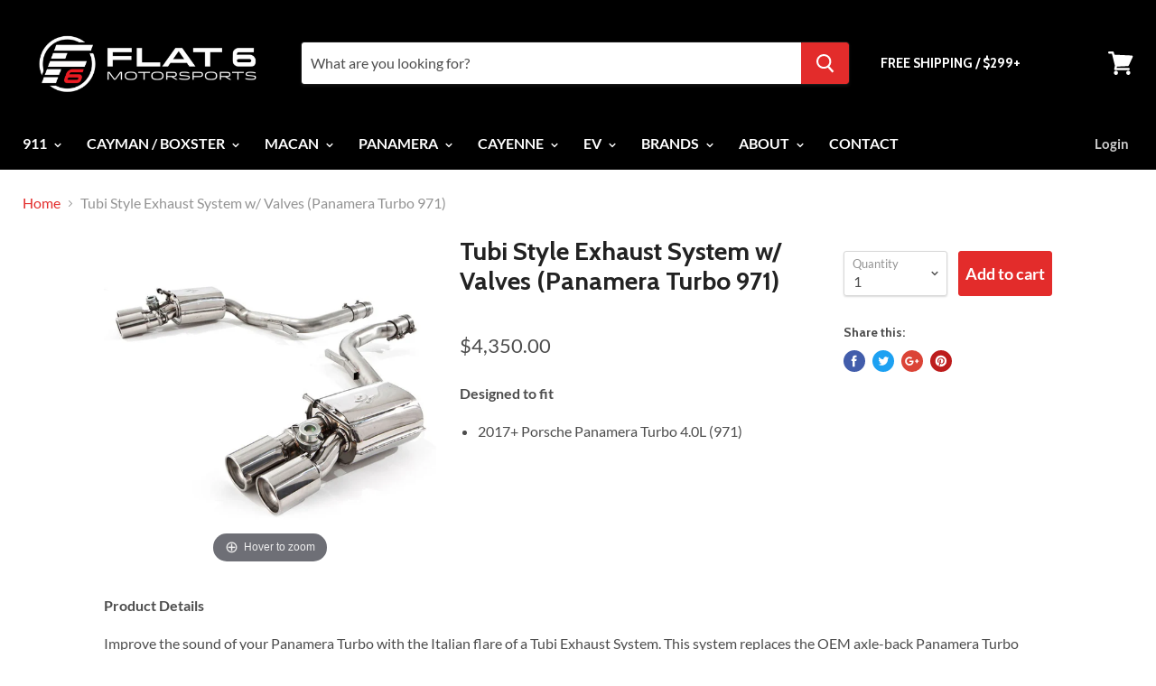

--- FILE ---
content_type: text/html; charset=utf-8
request_url: https://flat6motorsports.com/products/tubi-style-exhaust-system-w-valves-971-turbo
body_size: 35223
content:
<!doctype html>
<!--[if IE]><html class="no-js no-touch ie9" lang="en"><![endif]-->
<!--[if !IE]><!--><html class="no-js no-touch" lang="en"><!--<![endif]-->
  <head>
    <meta name="google-site-verification" content="oOaUEDljbN0ZU9WMYxmYpub7_FYz7LmRZJRdt75XA5w" />
    <meta charset="utf-8">
    <meta http-equiv="x-ua-compatible" content="IE=edge">

    
    <title>Panamera Turbo Tubi Exhaust System | Flat 6 Motorsports</title>

    
      <meta name="description" content="Upgrade your Panamera Turbo with a premium Tubi exhaust system. It features a polished stainless steel construction and an aggressive Tubi sound.">
    

    
  <link rel="shortcut icon" href="//flat6motorsports.com/cdn/shop/files/favicon_32x32.png?v=1613708415" type="image/png">


    <link rel="dns-prefetch" href="//fonts.googleapis.com">

    <link rel="canonical" href="https://flat6motorsports.com/products/tubi-style-exhaust-system-w-valves-971-turbo">
    <meta name="viewport" content="width=device-width">

    
<meta property="og:site_name" content="Flat 6 Motorsports - Porsche Aftermarket Specialists ">
<meta property="og:url" content="https://flat6motorsports.com/products/tubi-style-exhaust-system-w-valves-971-turbo">
<meta property="og:title" content="Tubi Style Exhaust System w/ Valves (Panamera Turbo 971)">
<meta property="og:type" content="product">
<meta property="og:description" content="Upgrade your Panamera Turbo with a premium Tubi exhaust system. It features a polished stainless steel construction and an aggressive Tubi sound."><meta property="og:price:amount" content="4,350.00">
  <meta property="og:price:currency" content="USD"><meta property="og:image" content="http://flat6motorsports.com/cdn/shop/products/tubi-panamera-turbo-exhaust_1024x1024.jpg?v=1567012651">
<meta property="og:image:secure_url" content="https://flat6motorsports.com/cdn/shop/products/tubi-panamera-turbo-exhaust_1024x1024.jpg?v=1567012651">



  <meta name="twitter:card" content="summary">

<meta name="twitter:title" content="Tubi Style Exhaust System w/ Valves (Panamera Turbo 971)">
<meta name="twitter:description" content="Upgrade your Panamera Turbo with a premium Tubi exhaust system. It features a polished stainless steel construction and an aggressive Tubi sound.">
<meta name="twitter:image" content="https://flat6motorsports.com/cdn/shop/products/tubi-panamera-turbo-exhaust_600x600.jpg?v=1567012651">
    <meta name="twitter:image:width" content="600">
    <meta name="twitter:image:height" content="600">

    <!-- "snippets/buddha-megamenu-before.liquid" was not rendered, the associated app was uninstalled -->
  <!-- "snippets/buddha-megamenu.liquid" was not rendered, the associated app was uninstalled -->
  <script>window.performance && window.performance.mark && window.performance.mark('shopify.content_for_header.start');</script><meta name="google-site-verification" content="oOaUEDljbN0ZU9WMYxmYpub7_FYz7LmRZJRdt75XA5w">
<meta name="google-site-verification" content="y-u6M_V3QcnUa7t-jlRqscEGk0BfpmfbFEew4OPwlSo">
<meta id="shopify-digital-wallet" name="shopify-digital-wallet" content="/14299246/digital_wallets/dialog">
<meta name="shopify-checkout-api-token" content="b28419321de099ad97ffa2bfa95b7c24">
<meta id="in-context-paypal-metadata" data-shop-id="14299246" data-venmo-supported="true" data-environment="production" data-locale="en_US" data-paypal-v4="true" data-currency="USD">
<link rel="alternate" type="application/json+oembed" href="https://flat6motorsports.com/products/tubi-style-exhaust-system-w-valves-971-turbo.oembed">
<script async="async" src="/checkouts/internal/preloads.js?locale=en-US"></script>
<link rel="preconnect" href="https://shop.app" crossorigin="anonymous">
<script async="async" src="https://shop.app/checkouts/internal/preloads.js?locale=en-US&shop_id=14299246" crossorigin="anonymous"></script>
<script id="apple-pay-shop-capabilities" type="application/json">{"shopId":14299246,"countryCode":"US","currencyCode":"USD","merchantCapabilities":["supports3DS"],"merchantId":"gid:\/\/shopify\/Shop\/14299246","merchantName":"Flat 6 Motorsports - Porsche Aftermarket Specialists ","requiredBillingContactFields":["postalAddress","email","phone"],"requiredShippingContactFields":["postalAddress","email","phone"],"shippingType":"shipping","supportedNetworks":["visa","masterCard","amex","discover","elo","jcb"],"total":{"type":"pending","label":"Flat 6 Motorsports - Porsche Aftermarket Specialists ","amount":"1.00"},"shopifyPaymentsEnabled":true,"supportsSubscriptions":true}</script>
<script id="shopify-features" type="application/json">{"accessToken":"b28419321de099ad97ffa2bfa95b7c24","betas":["rich-media-storefront-analytics"],"domain":"flat6motorsports.com","predictiveSearch":true,"shopId":14299246,"locale":"en"}</script>
<script>var Shopify = Shopify || {};
Shopify.shop = "shift-knobs.myshopify.com";
Shopify.locale = "en";
Shopify.currency = {"active":"USD","rate":"1.0"};
Shopify.country = "US";
Shopify.theme = {"name":"[PXU Testing] - live theme copy","id":83653296212,"schema_name":"Empire","schema_version":"2.4.5","theme_store_id":838,"role":"main"};
Shopify.theme.handle = "null";
Shopify.theme.style = {"id":null,"handle":null};
Shopify.cdnHost = "flat6motorsports.com/cdn";
Shopify.routes = Shopify.routes || {};
Shopify.routes.root = "/";</script>
<script type="module">!function(o){(o.Shopify=o.Shopify||{}).modules=!0}(window);</script>
<script>!function(o){function n(){var o=[];function n(){o.push(Array.prototype.slice.apply(arguments))}return n.q=o,n}var t=o.Shopify=o.Shopify||{};t.loadFeatures=n(),t.autoloadFeatures=n()}(window);</script>
<script>
  window.ShopifyPay = window.ShopifyPay || {};
  window.ShopifyPay.apiHost = "shop.app\/pay";
  window.ShopifyPay.redirectState = null;
</script>
<script id="shop-js-analytics" type="application/json">{"pageType":"product"}</script>
<script defer="defer" async type="module" src="//flat6motorsports.com/cdn/shopifycloud/shop-js/modules/v2/client.init-shop-cart-sync_DtuiiIyl.en.esm.js"></script>
<script defer="defer" async type="module" src="//flat6motorsports.com/cdn/shopifycloud/shop-js/modules/v2/chunk.common_CUHEfi5Q.esm.js"></script>
<script type="module">
  await import("//flat6motorsports.com/cdn/shopifycloud/shop-js/modules/v2/client.init-shop-cart-sync_DtuiiIyl.en.esm.js");
await import("//flat6motorsports.com/cdn/shopifycloud/shop-js/modules/v2/chunk.common_CUHEfi5Q.esm.js");

  window.Shopify.SignInWithShop?.initShopCartSync?.({"fedCMEnabled":true,"windoidEnabled":true});

</script>
<script>
  window.Shopify = window.Shopify || {};
  if (!window.Shopify.featureAssets) window.Shopify.featureAssets = {};
  window.Shopify.featureAssets['shop-js'] = {"shop-cart-sync":["modules/v2/client.shop-cart-sync_DFoTY42P.en.esm.js","modules/v2/chunk.common_CUHEfi5Q.esm.js"],"init-fed-cm":["modules/v2/client.init-fed-cm_D2UNy1i2.en.esm.js","modules/v2/chunk.common_CUHEfi5Q.esm.js"],"init-shop-email-lookup-coordinator":["modules/v2/client.init-shop-email-lookup-coordinator_BQEe2rDt.en.esm.js","modules/v2/chunk.common_CUHEfi5Q.esm.js"],"shop-cash-offers":["modules/v2/client.shop-cash-offers_3CTtReFF.en.esm.js","modules/v2/chunk.common_CUHEfi5Q.esm.js","modules/v2/chunk.modal_BewljZkx.esm.js"],"shop-button":["modules/v2/client.shop-button_C6oxCjDL.en.esm.js","modules/v2/chunk.common_CUHEfi5Q.esm.js"],"init-windoid":["modules/v2/client.init-windoid_5pix8xhK.en.esm.js","modules/v2/chunk.common_CUHEfi5Q.esm.js"],"avatar":["modules/v2/client.avatar_BTnouDA3.en.esm.js"],"init-shop-cart-sync":["modules/v2/client.init-shop-cart-sync_DtuiiIyl.en.esm.js","modules/v2/chunk.common_CUHEfi5Q.esm.js"],"shop-toast-manager":["modules/v2/client.shop-toast-manager_BYv_8cH1.en.esm.js","modules/v2/chunk.common_CUHEfi5Q.esm.js"],"pay-button":["modules/v2/client.pay-button_FnF9EIkY.en.esm.js","modules/v2/chunk.common_CUHEfi5Q.esm.js"],"shop-login-button":["modules/v2/client.shop-login-button_CH1KUpOf.en.esm.js","modules/v2/chunk.common_CUHEfi5Q.esm.js","modules/v2/chunk.modal_BewljZkx.esm.js"],"init-customer-accounts-sign-up":["modules/v2/client.init-customer-accounts-sign-up_aj7QGgYS.en.esm.js","modules/v2/client.shop-login-button_CH1KUpOf.en.esm.js","modules/v2/chunk.common_CUHEfi5Q.esm.js","modules/v2/chunk.modal_BewljZkx.esm.js"],"init-shop-for-new-customer-accounts":["modules/v2/client.init-shop-for-new-customer-accounts_NbnYRf_7.en.esm.js","modules/v2/client.shop-login-button_CH1KUpOf.en.esm.js","modules/v2/chunk.common_CUHEfi5Q.esm.js","modules/v2/chunk.modal_BewljZkx.esm.js"],"init-customer-accounts":["modules/v2/client.init-customer-accounts_ppedhqCH.en.esm.js","modules/v2/client.shop-login-button_CH1KUpOf.en.esm.js","modules/v2/chunk.common_CUHEfi5Q.esm.js","modules/v2/chunk.modal_BewljZkx.esm.js"],"shop-follow-button":["modules/v2/client.shop-follow-button_CMIBBa6u.en.esm.js","modules/v2/chunk.common_CUHEfi5Q.esm.js","modules/v2/chunk.modal_BewljZkx.esm.js"],"lead-capture":["modules/v2/client.lead-capture_But0hIyf.en.esm.js","modules/v2/chunk.common_CUHEfi5Q.esm.js","modules/v2/chunk.modal_BewljZkx.esm.js"],"checkout-modal":["modules/v2/client.checkout-modal_BBxc70dQ.en.esm.js","modules/v2/chunk.common_CUHEfi5Q.esm.js","modules/v2/chunk.modal_BewljZkx.esm.js"],"shop-login":["modules/v2/client.shop-login_hM3Q17Kl.en.esm.js","modules/v2/chunk.common_CUHEfi5Q.esm.js","modules/v2/chunk.modal_BewljZkx.esm.js"],"payment-terms":["modules/v2/client.payment-terms_CAtGlQYS.en.esm.js","modules/v2/chunk.common_CUHEfi5Q.esm.js","modules/v2/chunk.modal_BewljZkx.esm.js"]};
</script>
<script>(function() {
  var isLoaded = false;
  function asyncLoad() {
    if (isLoaded) return;
    isLoaded = true;
    var urls = ["\/\/static.zotabox.com\/e\/f\/ef0a6e6194f41da7b7d566cc4654bc66\/widgets.js?shop=shift-knobs.myshopify.com","\/\/code.tidio.co\/jnx4sr2swxido8rkaocuhwddd4sethp4.js?shop=shift-knobs.myshopify.com","https:\/\/static.mailerlite.com\/data\/a\/2400\/2400161\/universal_b8v9t2o2y7.js?shop=shift-knobs.myshopify.com","https:\/\/schemaplusfiles.s3.amazonaws.com\/loader.min.js?shop=shift-knobs.myshopify.com","\/\/livesearch.okasconcepts.com\/js\/livesearch.init.min.js?v=2\u0026shop=shift-knobs.myshopify.com","\/\/cdn.shopify.com\/proxy\/83c496d4972bab8f88b5c780273842d2b8ea2a11d5d1e4a45bdfa6f8182a7a61\/static.cdn.printful.com\/static\/js\/external\/shopify-product-customizer.js?v=0.28\u0026shop=shift-knobs.myshopify.com\u0026sp-cache-control=cHVibGljLCBtYXgtYWdlPTkwMA"];
    for (var i = 0; i < urls.length; i++) {
      var s = document.createElement('script');
      s.type = 'text/javascript';
      s.async = true;
      s.src = urls[i];
      var x = document.getElementsByTagName('script')[0];
      x.parentNode.insertBefore(s, x);
    }
  };
  if(window.attachEvent) {
    window.attachEvent('onload', asyncLoad);
  } else {
    window.addEventListener('load', asyncLoad, false);
  }
})();</script>
<script id="__st">var __st={"a":14299246,"offset":-18000,"reqid":"c57f10cb-da81-4039-a2a6-2573c46f8d15-1767204790","pageurl":"flat6motorsports.com\/products\/tubi-style-exhaust-system-w-valves-971-turbo","u":"ad2f13bdd120","p":"product","rtyp":"product","rid":3736592154708};</script>
<script>window.ShopifyPaypalV4VisibilityTracking = true;</script>
<script id="captcha-bootstrap">!function(){'use strict';const t='contact',e='account',n='new_comment',o=[[t,t],['blogs',n],['comments',n],[t,'customer']],c=[[e,'customer_login'],[e,'guest_login'],[e,'recover_customer_password'],[e,'create_customer']],r=t=>t.map((([t,e])=>`form[action*='/${t}']:not([data-nocaptcha='true']) input[name='form_type'][value='${e}']`)).join(','),a=t=>()=>t?[...document.querySelectorAll(t)].map((t=>t.form)):[];function s(){const t=[...o],e=r(t);return a(e)}const i='password',u='form_key',d=['recaptcha-v3-token','g-recaptcha-response','h-captcha-response',i],f=()=>{try{return window.sessionStorage}catch{return}},m='__shopify_v',_=t=>t.elements[u];function p(t,e,n=!1){try{const o=window.sessionStorage,c=JSON.parse(o.getItem(e)),{data:r}=function(t){const{data:e,action:n}=t;return t[m]||n?{data:e,action:n}:{data:t,action:n}}(c);for(const[e,n]of Object.entries(r))t.elements[e]&&(t.elements[e].value=n);n&&o.removeItem(e)}catch(o){console.error('form repopulation failed',{error:o})}}const l='form_type',E='cptcha';function T(t){t.dataset[E]=!0}const w=window,h=w.document,L='Shopify',v='ce_forms',y='captcha';let A=!1;((t,e)=>{const n=(g='f06e6c50-85a8-45c8-87d0-21a2b65856fe',I='https://cdn.shopify.com/shopifycloud/storefront-forms-hcaptcha/ce_storefront_forms_captcha_hcaptcha.v1.5.2.iife.js',D={infoText:'Protected by hCaptcha',privacyText:'Privacy',termsText:'Terms'},(t,e,n)=>{const o=w[L][v],c=o.bindForm;if(c)return c(t,g,e,D).then(n);var r;o.q.push([[t,g,e,D],n]),r=I,A||(h.body.append(Object.assign(h.createElement('script'),{id:'captcha-provider',async:!0,src:r})),A=!0)});var g,I,D;w[L]=w[L]||{},w[L][v]=w[L][v]||{},w[L][v].q=[],w[L][y]=w[L][y]||{},w[L][y].protect=function(t,e){n(t,void 0,e),T(t)},Object.freeze(w[L][y]),function(t,e,n,w,h,L){const[v,y,A,g]=function(t,e,n){const i=e?o:[],u=t?c:[],d=[...i,...u],f=r(d),m=r(i),_=r(d.filter((([t,e])=>n.includes(e))));return[a(f),a(m),a(_),s()]}(w,h,L),I=t=>{const e=t.target;return e instanceof HTMLFormElement?e:e&&e.form},D=t=>v().includes(t);t.addEventListener('submit',(t=>{const e=I(t);if(!e)return;const n=D(e)&&!e.dataset.hcaptchaBound&&!e.dataset.recaptchaBound,o=_(e),c=g().includes(e)&&(!o||!o.value);(n||c)&&t.preventDefault(),c&&!n&&(function(t){try{if(!f())return;!function(t){const e=f();if(!e)return;const n=_(t);if(!n)return;const o=n.value;o&&e.removeItem(o)}(t);const e=Array.from(Array(32),(()=>Math.random().toString(36)[2])).join('');!function(t,e){_(t)||t.append(Object.assign(document.createElement('input'),{type:'hidden',name:u})),t.elements[u].value=e}(t,e),function(t,e){const n=f();if(!n)return;const o=[...t.querySelectorAll(`input[type='${i}']`)].map((({name:t})=>t)),c=[...d,...o],r={};for(const[a,s]of new FormData(t).entries())c.includes(a)||(r[a]=s);n.setItem(e,JSON.stringify({[m]:1,action:t.action,data:r}))}(t,e)}catch(e){console.error('failed to persist form',e)}}(e),e.submit())}));const S=(t,e)=>{t&&!t.dataset[E]&&(n(t,e.some((e=>e===t))),T(t))};for(const o of['focusin','change'])t.addEventListener(o,(t=>{const e=I(t);D(e)&&S(e,y())}));const B=e.get('form_key'),M=e.get(l),P=B&&M;t.addEventListener('DOMContentLoaded',(()=>{const t=y();if(P)for(const e of t)e.elements[l].value===M&&p(e,B);[...new Set([...A(),...v().filter((t=>'true'===t.dataset.shopifyCaptcha))])].forEach((e=>S(e,t)))}))}(h,new URLSearchParams(w.location.search),n,t,e,['guest_login'])})(!0,!0)}();</script>
<script integrity="sha256-4kQ18oKyAcykRKYeNunJcIwy7WH5gtpwJnB7kiuLZ1E=" data-source-attribution="shopify.loadfeatures" defer="defer" src="//flat6motorsports.com/cdn/shopifycloud/storefront/assets/storefront/load_feature-a0a9edcb.js" crossorigin="anonymous"></script>
<script crossorigin="anonymous" defer="defer" src="//flat6motorsports.com/cdn/shopifycloud/storefront/assets/shopify_pay/storefront-65b4c6d7.js?v=20250812"></script>
<script data-source-attribution="shopify.dynamic_checkout.dynamic.init">var Shopify=Shopify||{};Shopify.PaymentButton=Shopify.PaymentButton||{isStorefrontPortableWallets:!0,init:function(){window.Shopify.PaymentButton.init=function(){};var t=document.createElement("script");t.src="https://flat6motorsports.com/cdn/shopifycloud/portable-wallets/latest/portable-wallets.en.js",t.type="module",document.head.appendChild(t)}};
</script>
<script data-source-attribution="shopify.dynamic_checkout.buyer_consent">
  function portableWalletsHideBuyerConsent(e){var t=document.getElementById("shopify-buyer-consent"),n=document.getElementById("shopify-subscription-policy-button");t&&n&&(t.classList.add("hidden"),t.setAttribute("aria-hidden","true"),n.removeEventListener("click",e))}function portableWalletsShowBuyerConsent(e){var t=document.getElementById("shopify-buyer-consent"),n=document.getElementById("shopify-subscription-policy-button");t&&n&&(t.classList.remove("hidden"),t.removeAttribute("aria-hidden"),n.addEventListener("click",e))}window.Shopify?.PaymentButton&&(window.Shopify.PaymentButton.hideBuyerConsent=portableWalletsHideBuyerConsent,window.Shopify.PaymentButton.showBuyerConsent=portableWalletsShowBuyerConsent);
</script>
<script data-source-attribution="shopify.dynamic_checkout.cart.bootstrap">document.addEventListener("DOMContentLoaded",(function(){function t(){return document.querySelector("shopify-accelerated-checkout-cart, shopify-accelerated-checkout")}if(t())Shopify.PaymentButton.init();else{new MutationObserver((function(e,n){t()&&(Shopify.PaymentButton.init(),n.disconnect())})).observe(document.body,{childList:!0,subtree:!0})}}));
</script>
<link id="shopify-accelerated-checkout-styles" rel="stylesheet" media="screen" href="https://flat6motorsports.com/cdn/shopifycloud/portable-wallets/latest/accelerated-checkout-backwards-compat.css" crossorigin="anonymous">
<style id="shopify-accelerated-checkout-cart">
        #shopify-buyer-consent {
  margin-top: 1em;
  display: inline-block;
  width: 100%;
}

#shopify-buyer-consent.hidden {
  display: none;
}

#shopify-subscription-policy-button {
  background: none;
  border: none;
  padding: 0;
  text-decoration: underline;
  font-size: inherit;
  cursor: pointer;
}

#shopify-subscription-policy-button::before {
  box-shadow: none;
}

      </style>

<script>window.performance && window.performance.mark && window.performance.mark('shopify.content_for_header.end');</script>
<script id="bold-platform-data" type="application/json">
    {
        "shop": {
            "domain": "flat6motorsports.com",
            "permanent_domain": "shift-knobs.myshopify.com",
            "url": "https://flat6motorsports.com",
            "secure_url": "https://flat6motorsports.com",
            "money_format": "${{amount}}",
            "currency": "USD"
        },
        "customer": {
            "id": null,
            "tags": null
        },
        "cart": {"note":null,"attributes":{},"original_total_price":0,"total_price":0,"total_discount":0,"total_weight":0.0,"item_count":0,"items":[],"requires_shipping":false,"currency":"USD","items_subtotal_price":0,"cart_level_discount_applications":[],"checkout_charge_amount":0},
        "template": "product",
        "product": {"id":3736592154708,"title":"Tubi Style Exhaust System w\/ Valves (Panamera Turbo 971)","handle":"tubi-style-exhaust-system-w-valves-971-turbo","description":"\u003cp\u003e\u003cstrong\u003eDesigned to fit\u003c\/strong\u003e\u003c\/p\u003e\n\u003cul\u003e\n\u003cli\u003e2017+ Porsche Panamera Turbo 4.0L (971)\u003c\/li\u003e\n\u003c\/ul\u003e\n\u003cp\u003e\u003cstrong\u003eProduct Details\u003c\/strong\u003e\u003c\/p\u003e\n\u003cp\u003eImprove the sound of your Panamera Turbo with the Italian flare of a Tubi Exhaust System. This system replaces the OEM axle-back Panamera Turbo exhaust. \u003c\/p\u003e\n\u003cul\u003e\n\u003cli\u003e\u003cspan\u003eLEGAL COMPLIANCY: OFF ROAD USE ONLY \u003c\/span\u003e\u003c\/li\u003e\n\u003cli\u003e\u003cspan\u003eSOUND: TUBI SOUND \u003c\/span\u003e\u003c\/li\u003e\n\u003cli\u003e\u003cspan\u003eVALVE TYPE: ELECTRIC VALVE \u003c\/span\u003e\u003c\/li\u003e\n\u003cli\u003e\u003cspan\u003ePIPING MAIN DIMENSION: D70 \u003c\/span\u003e\u003c\/li\u003e\n\u003cli\u003e\u003cspan\u003eEND TIPS - POSTION AND NUMEBER: 2 + 2 LATERALLY \u003c\/span\u003e\u003c\/li\u003e\n\u003cli\u003e\u003cspan\u003eEND TIPS DESIGN: OE \u003c\/span\u003e\u003c\/li\u003e\n\u003cli\u003e\u003cspan\u003eMATERIAL: AISI304 STAINLESS STEEL \u003c\/span\u003e\u003c\/li\u003e\n\u003cli\u003e\u003cspan\u003eFINISHING: POLISHED \u003c\/span\u003e\u003c\/li\u003e\n\u003cli\u003e\u003cspan\u003eMOUNTINGINSTRUCTIONS: PULG-AND-PLAY COMPONENT\u003c\/span\u003e\u003c\/li\u003e\n\u003c\/ul\u003e\n\u003cp\u003e \u003c\/p\u003e\n\u003cp\u003e\u003cstrong\u003eVideo\u003c\/strong\u003e\u003c\/p\u003e\n\u003cp\u003e \u003c\/p\u003e\n\u003cp\u003e \u003c\/p\u003e\n\u003cp\u003e\u003cstrong\u003eAbout Tubi Style\u003c\/strong\u003e\u003c\/p\u003e\n\u003cp\u003e\u003cstrong\u003e\u003cimg src=\"https:\/\/cdn.shopify.com\/s\/files\/1\/1429\/9246\/files\/images_medium.png?v=1473196685\" alt=\"\" width=\"224\" height=\"84\"\u003e\u003c\/strong\u003e\u003c\/p\u003e\n\u003cp\u003eTubi Style SRL is strategically located in Maranello, Italy, sometimes referred to as the “Terra dei Motori”, just around the corner from Ferrari’s prestigious factory.  The company was founded in 1987 by Fausto Lettieri and Enrico Ruini, who dreamt of using their years of Formula One exhaust experience and passion for high performance automobiles to translate raw engine noise into music.  With Ferrari, Lamborghini, Maserati, and DeTomaso all being produced right in their backyard, Lettieri and Ruini immediately gained widespread recognition among local owners for their exceptionally hand-crafted exhaust systems.  By 1993, overwhelming demand for Tubi Style exhaust systems quickly overshadowed supply,forcing Tubi Style SRL to move to it’s current manufacturing facility located in Ubersetto, Italy.\u003c\/p\u003e\n\u003cp\u003eWith a staff of about 40 skilled employees, Tubi Style devotes nearly half of their efforts to developing and manufacturing the highest quality and most unique sounding exhaust systems on the market today.  Their remaining efforts are dedicated to the manufacturing of OE (original equipment) exhaust systems for several prestigious automobile manufacturers, as well as their continued involvement in professional racing where the company supplies exhaust systems for many Ferrari and Maserati factory GT race cars.\u003c\/p\u003e\n\u003cp\u003eSince 1987, Tubi Style has expanded their offerings from their locally produced Italian sports cars (Ferrari, Maserati, and Lamborghini) to also include the likes of Bentley, Audi, BMW, Aston Martin, and Porsche. Whether you’re driving a larger BMW sedan or a pure bred race car like the Ferrari F40, Tubi Style is guaranteed to deliver the perfect blend of performance and sound. There’s only one way to truly experience what makes Tubi Style exhaust systems so special; you just have to hear it.\u003c\/p\u003e","published_at":"2019-08-28T13:12:58-04:00","created_at":"2019-08-28T13:12:58-04:00","vendor":"Tubi Style","type":"Exhaust","tags":["Brand_Tubi Style","Category_Exhaust","Exhaust","Model_Panamera Turbo 971","Sub Category_Axle Back Exhaust"],"price":435000,"price_min":435000,"price_max":435000,"available":true,"price_varies":false,"compare_at_price":null,"compare_at_price_min":0,"compare_at_price_max":0,"compare_at_price_varies":false,"variants":[{"id":29208734335060,"title":"Default Title","option1":"Default Title","option2":null,"option3":null,"sku":"TSPOPANC17.003.AV","requires_shipping":true,"taxable":true,"featured_image":null,"available":true,"name":"Tubi Style Exhaust System w\/ Valves (Panamera Turbo 971)","public_title":null,"options":["Default Title"],"price":435000,"weight":72575,"compare_at_price":null,"inventory_quantity":0,"inventory_management":null,"inventory_policy":"deny","barcode":"","requires_selling_plan":false,"selling_plan_allocations":[],"quantity_rule":{"min":1,"max":null,"increment":1}}],"images":["\/\/flat6motorsports.com\/cdn\/shop\/products\/tubi-panamera-turbo-exhaust.jpg?v=1567012651"],"featured_image":"\/\/flat6motorsports.com\/cdn\/shop\/products\/tubi-panamera-turbo-exhaust.jpg?v=1567012651","options":["Title"],"media":[{"alt":null,"id":2078281826388,"position":1,"preview_image":{"aspect_ratio":1.0,"height":640,"width":640,"src":"\/\/flat6motorsports.com\/cdn\/shop\/products\/tubi-panamera-turbo-exhaust.jpg?v=1567012651"},"aspect_ratio":1.0,"height":640,"media_type":"image","src":"\/\/flat6motorsports.com\/cdn\/shop\/products\/tubi-panamera-turbo-exhaust.jpg?v=1567012651","width":640}],"requires_selling_plan":false,"selling_plan_groups":[],"content":"\u003cp\u003e\u003cstrong\u003eDesigned to fit\u003c\/strong\u003e\u003c\/p\u003e\n\u003cul\u003e\n\u003cli\u003e2017+ Porsche Panamera Turbo 4.0L (971)\u003c\/li\u003e\n\u003c\/ul\u003e\n\u003cp\u003e\u003cstrong\u003eProduct Details\u003c\/strong\u003e\u003c\/p\u003e\n\u003cp\u003eImprove the sound of your Panamera Turbo with the Italian flare of a Tubi Exhaust System. This system replaces the OEM axle-back Panamera Turbo exhaust. \u003c\/p\u003e\n\u003cul\u003e\n\u003cli\u003e\u003cspan\u003eLEGAL COMPLIANCY: OFF ROAD USE ONLY \u003c\/span\u003e\u003c\/li\u003e\n\u003cli\u003e\u003cspan\u003eSOUND: TUBI SOUND \u003c\/span\u003e\u003c\/li\u003e\n\u003cli\u003e\u003cspan\u003eVALVE TYPE: ELECTRIC VALVE \u003c\/span\u003e\u003c\/li\u003e\n\u003cli\u003e\u003cspan\u003ePIPING MAIN DIMENSION: D70 \u003c\/span\u003e\u003c\/li\u003e\n\u003cli\u003e\u003cspan\u003eEND TIPS - POSTION AND NUMEBER: 2 + 2 LATERALLY \u003c\/span\u003e\u003c\/li\u003e\n\u003cli\u003e\u003cspan\u003eEND TIPS DESIGN: OE \u003c\/span\u003e\u003c\/li\u003e\n\u003cli\u003e\u003cspan\u003eMATERIAL: AISI304 STAINLESS STEEL \u003c\/span\u003e\u003c\/li\u003e\n\u003cli\u003e\u003cspan\u003eFINISHING: POLISHED \u003c\/span\u003e\u003c\/li\u003e\n\u003cli\u003e\u003cspan\u003eMOUNTINGINSTRUCTIONS: PULG-AND-PLAY COMPONENT\u003c\/span\u003e\u003c\/li\u003e\n\u003c\/ul\u003e\n\u003cp\u003e \u003c\/p\u003e\n\u003cp\u003e\u003cstrong\u003eVideo\u003c\/strong\u003e\u003c\/p\u003e\n\u003cp\u003e \u003c\/p\u003e\n\u003cp\u003e \u003c\/p\u003e\n\u003cp\u003e\u003cstrong\u003eAbout Tubi Style\u003c\/strong\u003e\u003c\/p\u003e\n\u003cp\u003e\u003cstrong\u003e\u003cimg src=\"https:\/\/cdn.shopify.com\/s\/files\/1\/1429\/9246\/files\/images_medium.png?v=1473196685\" alt=\"\" width=\"224\" height=\"84\"\u003e\u003c\/strong\u003e\u003c\/p\u003e\n\u003cp\u003eTubi Style SRL is strategically located in Maranello, Italy, sometimes referred to as the “Terra dei Motori”, just around the corner from Ferrari’s prestigious factory.  The company was founded in 1987 by Fausto Lettieri and Enrico Ruini, who dreamt of using their years of Formula One exhaust experience and passion for high performance automobiles to translate raw engine noise into music.  With Ferrari, Lamborghini, Maserati, and DeTomaso all being produced right in their backyard, Lettieri and Ruini immediately gained widespread recognition among local owners for their exceptionally hand-crafted exhaust systems.  By 1993, overwhelming demand for Tubi Style exhaust systems quickly overshadowed supply,forcing Tubi Style SRL to move to it’s current manufacturing facility located in Ubersetto, Italy.\u003c\/p\u003e\n\u003cp\u003eWith a staff of about 40 skilled employees, Tubi Style devotes nearly half of their efforts to developing and manufacturing the highest quality and most unique sounding exhaust systems on the market today.  Their remaining efforts are dedicated to the manufacturing of OE (original equipment) exhaust systems for several prestigious automobile manufacturers, as well as their continued involvement in professional racing where the company supplies exhaust systems for many Ferrari and Maserati factory GT race cars.\u003c\/p\u003e\n\u003cp\u003eSince 1987, Tubi Style has expanded their offerings from their locally produced Italian sports cars (Ferrari, Maserati, and Lamborghini) to also include the likes of Bentley, Audi, BMW, Aston Martin, and Porsche. Whether you’re driving a larger BMW sedan or a pure bred race car like the Ferrari F40, Tubi Style is guaranteed to deliver the perfect blend of performance and sound. There’s only one way to truly experience what makes Tubi Style exhaust systems so special; you just have to hear it.\u003c\/p\u003e"},
        "collection": null
    }
</script>
<style>
    .money[data-product-id], .money[data-product-handle], .money[data-variant-id], .money[data-line-index], .money[data-cart-total] {
        animation: moneyAnimation 0s 2s forwards;
        visibility: hidden;
    }
    @keyframes moneyAnimation {
        to   { visibility: visible; }
    }
</style>

<script src="https://static.boldcommerce.com/bold-platform/sf/pr.js" type="text/javascript"></script><script>
      document.documentElement.className=document.documentElement.className.replace(/\bno-js\b/,'js');
      if(window.Shopify&&window.Shopify.designMode)document.documentElement.className+=' in-theme-editor';
      if(('ontouchstart' in window)||window.DocumentTouch&&document instanceof DocumentTouch)document.documentElement.className=document.documentElement.className.replace(/\bno-touch\b/,'has-touch');
    </script>

        <link href="//fonts.googleapis.com/css?family=Lato:400,400i,700,700i|Cabin:400,400i,700,700i" rel="stylesheet" type="text/css" media="all" />


    <link href="//flat6motorsports.com/cdn/shop/t/30/assets/theme.scss.css?v=131418815833145472771610576860" rel="stylesheet" type="text/css" media="all" />
  


<script>window.__pagefly_analytics_settings__={"acceptTracking":true};</script>


	

	
    
    
    <script src="//flat6motorsports.com/cdn/shop/t/30/assets/magiczoomplus.js?v=111680392527521412751610576822" type="text/javascript"></script>
    <link href="//flat6motorsports.com/cdn/shop/t/30/assets/magiczoomplus.css?v=72635981776841900991610576821" rel="stylesheet" type="text/css" media="all" />
    
    <link href="//flat6motorsports.com/cdn/shop/t/30/assets/magiczoomplus.additional.css?v=161435042078891563111610576821" rel="stylesheet" type="text/css" media="all" />
    <script type="text/javascript">
    mzOptions = {
		'zoomWidth':'auto',
		'zoomHeight':'auto',
		'zoomPosition':'right',
		'zoomDistance':15,
		'selectorTrigger':'click',
		'transitionEffect':true,
		'zoomMode':'zoom',
		'zoomOn':'hover',
		'upscale':true,
		'smoothing':true,
		'variableZoom':false,
		'zoomCaption':'off',
		'expand':'window',
		'expandZoomMode':'zoom',
		'expandZoomOn':'click',
		'expandCaption':true,
		'closeOnClickOutside':true,
		'hint':'once',
		'textHoverZoomHint':'Hover to zoom',
		'textClickZoomHint':'Click to zoom',
		'textExpandHint':'Click to expand',
		'textBtnClose':'Close',
		'textBtnNext':'Next',
		'textBtnPrev':'Previous',
		'lazyZoom':false,
		'rightClick':false
    }
    mzMobileOptions = {
		'zoomMode':'magnifier',
		'textHoverZoomHint':'Touch to zoom',
		'textClickZoomHint':'Double tap to zoom',
		'textExpandHint':'Tap to expand'
    }
    
    </script>
    <script src="//flat6motorsports.com/cdn/shop/t/30/assets/magiczoomplus.sirv.js?v=34593177575100559331610576822" type="text/javascript"></script>
    

 

<script>window.__pagefly_analytics_settings__={"acceptTracking":true};</script>
 

<!-- BEGIN app block: shopify://apps/pagefly-page-builder/blocks/app-embed/83e179f7-59a0-4589-8c66-c0dddf959200 -->

<!-- BEGIN app snippet: pagefly-cro-ab-testing-main -->







<script>
  ;(function () {
    const url = new URL(window.location)
    const viewParam = url.searchParams.get('view')
    if (viewParam && viewParam.includes('variant-pf-')) {
      url.searchParams.set('pf_v', viewParam)
      url.searchParams.delete('view')
      window.history.replaceState({}, '', url)
    }
  })()
</script>



<script type='module'>
  
  window.PAGEFLY_CRO = window.PAGEFLY_CRO || {}

  window.PAGEFLY_CRO['data_debug'] = {
    original_template_suffix: "all_products",
    allow_ab_test: false,
    ab_test_start_time: 0,
    ab_test_end_time: 0,
    today_date_time: 1767204790000,
  }
  window.PAGEFLY_CRO['GA4'] = { enabled: false}
</script>

<!-- END app snippet -->








  <script src='https://cdn.shopify.com/extensions/019b6965-ed06-7f85-833a-9283c5c4e872/pagefly-page-builder-212/assets/pagefly-helper.js' defer='defer'></script>

  <script src='https://cdn.shopify.com/extensions/019b6965-ed06-7f85-833a-9283c5c4e872/pagefly-page-builder-212/assets/pagefly-general-helper.js' defer='defer'></script>

  <script src='https://cdn.shopify.com/extensions/019b6965-ed06-7f85-833a-9283c5c4e872/pagefly-page-builder-212/assets/pagefly-snap-slider.js' defer='defer'></script>

  <script src='https://cdn.shopify.com/extensions/019b6965-ed06-7f85-833a-9283c5c4e872/pagefly-page-builder-212/assets/pagefly-slideshow-v3.js' defer='defer'></script>

  <script src='https://cdn.shopify.com/extensions/019b6965-ed06-7f85-833a-9283c5c4e872/pagefly-page-builder-212/assets/pagefly-slideshow-v4.js' defer='defer'></script>

  <script src='https://cdn.shopify.com/extensions/019b6965-ed06-7f85-833a-9283c5c4e872/pagefly-page-builder-212/assets/pagefly-glider.js' defer='defer'></script>

  <script src='https://cdn.shopify.com/extensions/019b6965-ed06-7f85-833a-9283c5c4e872/pagefly-page-builder-212/assets/pagefly-slideshow-v1-v2.js' defer='defer'></script>

  <script src='https://cdn.shopify.com/extensions/019b6965-ed06-7f85-833a-9283c5c4e872/pagefly-page-builder-212/assets/pagefly-product-media.js' defer='defer'></script>

  <script src='https://cdn.shopify.com/extensions/019b6965-ed06-7f85-833a-9283c5c4e872/pagefly-page-builder-212/assets/pagefly-product.js' defer='defer'></script>


<script id='pagefly-helper-data' type='application/json'>
  {
    "page_optimization": {
      "assets_prefetching": false
    },
    "elements_asset_mapper": {
      "Accordion": "https://cdn.shopify.com/extensions/019b6965-ed06-7f85-833a-9283c5c4e872/pagefly-page-builder-212/assets/pagefly-accordion.js",
      "Accordion3": "https://cdn.shopify.com/extensions/019b6965-ed06-7f85-833a-9283c5c4e872/pagefly-page-builder-212/assets/pagefly-accordion3.js",
      "CountDown": "https://cdn.shopify.com/extensions/019b6965-ed06-7f85-833a-9283c5c4e872/pagefly-page-builder-212/assets/pagefly-countdown.js",
      "GMap1": "https://cdn.shopify.com/extensions/019b6965-ed06-7f85-833a-9283c5c4e872/pagefly-page-builder-212/assets/pagefly-gmap.js",
      "GMap2": "https://cdn.shopify.com/extensions/019b6965-ed06-7f85-833a-9283c5c4e872/pagefly-page-builder-212/assets/pagefly-gmap.js",
      "GMapBasicV2": "https://cdn.shopify.com/extensions/019b6965-ed06-7f85-833a-9283c5c4e872/pagefly-page-builder-212/assets/pagefly-gmap.js",
      "GMapAdvancedV2": "https://cdn.shopify.com/extensions/019b6965-ed06-7f85-833a-9283c5c4e872/pagefly-page-builder-212/assets/pagefly-gmap.js",
      "HTML.Video": "https://cdn.shopify.com/extensions/019b6965-ed06-7f85-833a-9283c5c4e872/pagefly-page-builder-212/assets/pagefly-htmlvideo.js",
      "HTML.Video2": "https://cdn.shopify.com/extensions/019b6965-ed06-7f85-833a-9283c5c4e872/pagefly-page-builder-212/assets/pagefly-htmlvideo2.js",
      "HTML.Video3": "https://cdn.shopify.com/extensions/019b6965-ed06-7f85-833a-9283c5c4e872/pagefly-page-builder-212/assets/pagefly-htmlvideo2.js",
      "BackgroundVideo": "https://cdn.shopify.com/extensions/019b6965-ed06-7f85-833a-9283c5c4e872/pagefly-page-builder-212/assets/pagefly-htmlvideo2.js",
      "Instagram": "https://cdn.shopify.com/extensions/019b6965-ed06-7f85-833a-9283c5c4e872/pagefly-page-builder-212/assets/pagefly-instagram.js",
      "Instagram2": "https://cdn.shopify.com/extensions/019b6965-ed06-7f85-833a-9283c5c4e872/pagefly-page-builder-212/assets/pagefly-instagram.js",
      "Insta3": "https://cdn.shopify.com/extensions/019b6965-ed06-7f85-833a-9283c5c4e872/pagefly-page-builder-212/assets/pagefly-instagram3.js",
      "Tabs": "https://cdn.shopify.com/extensions/019b6965-ed06-7f85-833a-9283c5c4e872/pagefly-page-builder-212/assets/pagefly-tab.js",
      "Tabs3": "https://cdn.shopify.com/extensions/019b6965-ed06-7f85-833a-9283c5c4e872/pagefly-page-builder-212/assets/pagefly-tab3.js",
      "ProductBox": "https://cdn.shopify.com/extensions/019b6965-ed06-7f85-833a-9283c5c4e872/pagefly-page-builder-212/assets/pagefly-cart.js",
      "FBPageBox2": "https://cdn.shopify.com/extensions/019b6965-ed06-7f85-833a-9283c5c4e872/pagefly-page-builder-212/assets/pagefly-facebook.js",
      "FBLikeButton2": "https://cdn.shopify.com/extensions/019b6965-ed06-7f85-833a-9283c5c4e872/pagefly-page-builder-212/assets/pagefly-facebook.js",
      "TwitterFeed2": "https://cdn.shopify.com/extensions/019b6965-ed06-7f85-833a-9283c5c4e872/pagefly-page-builder-212/assets/pagefly-twitter.js",
      "Paragraph4": "https://cdn.shopify.com/extensions/019b6965-ed06-7f85-833a-9283c5c4e872/pagefly-page-builder-212/assets/pagefly-paragraph4.js",

      "AliReviews": "https://cdn.shopify.com/extensions/019b6965-ed06-7f85-833a-9283c5c4e872/pagefly-page-builder-212/assets/pagefly-3rd-elements.js",
      "BackInStock": "https://cdn.shopify.com/extensions/019b6965-ed06-7f85-833a-9283c5c4e872/pagefly-page-builder-212/assets/pagefly-3rd-elements.js",
      "GloboBackInStock": "https://cdn.shopify.com/extensions/019b6965-ed06-7f85-833a-9283c5c4e872/pagefly-page-builder-212/assets/pagefly-3rd-elements.js",
      "GrowaveWishlist": "https://cdn.shopify.com/extensions/019b6965-ed06-7f85-833a-9283c5c4e872/pagefly-page-builder-212/assets/pagefly-3rd-elements.js",
      "InfiniteOptionsShopPad": "https://cdn.shopify.com/extensions/019b6965-ed06-7f85-833a-9283c5c4e872/pagefly-page-builder-212/assets/pagefly-3rd-elements.js",
      "InkybayProductPersonalizer": "https://cdn.shopify.com/extensions/019b6965-ed06-7f85-833a-9283c5c4e872/pagefly-page-builder-212/assets/pagefly-3rd-elements.js",
      "LimeSpot": "https://cdn.shopify.com/extensions/019b6965-ed06-7f85-833a-9283c5c4e872/pagefly-page-builder-212/assets/pagefly-3rd-elements.js",
      "Loox": "https://cdn.shopify.com/extensions/019b6965-ed06-7f85-833a-9283c5c4e872/pagefly-page-builder-212/assets/pagefly-3rd-elements.js",
      "Opinew": "https://cdn.shopify.com/extensions/019b6965-ed06-7f85-833a-9283c5c4e872/pagefly-page-builder-212/assets/pagefly-3rd-elements.js",
      "Powr": "https://cdn.shopify.com/extensions/019b6965-ed06-7f85-833a-9283c5c4e872/pagefly-page-builder-212/assets/pagefly-3rd-elements.js",
      "ProductReviews": "https://cdn.shopify.com/extensions/019b6965-ed06-7f85-833a-9283c5c4e872/pagefly-page-builder-212/assets/pagefly-3rd-elements.js",
      "PushOwl": "https://cdn.shopify.com/extensions/019b6965-ed06-7f85-833a-9283c5c4e872/pagefly-page-builder-212/assets/pagefly-3rd-elements.js",
      "ReCharge": "https://cdn.shopify.com/extensions/019b6965-ed06-7f85-833a-9283c5c4e872/pagefly-page-builder-212/assets/pagefly-3rd-elements.js",
      "Rivyo": "https://cdn.shopify.com/extensions/019b6965-ed06-7f85-833a-9283c5c4e872/pagefly-page-builder-212/assets/pagefly-3rd-elements.js",
      "TrackingMore": "https://cdn.shopify.com/extensions/019b6965-ed06-7f85-833a-9283c5c4e872/pagefly-page-builder-212/assets/pagefly-3rd-elements.js",
      "Vitals": "https://cdn.shopify.com/extensions/019b6965-ed06-7f85-833a-9283c5c4e872/pagefly-page-builder-212/assets/pagefly-3rd-elements.js",
      "Wiser": "https://cdn.shopify.com/extensions/019b6965-ed06-7f85-833a-9283c5c4e872/pagefly-page-builder-212/assets/pagefly-3rd-elements.js"
    },
    "custom_elements_mapper": {
      "pf-click-action-element": "https://cdn.shopify.com/extensions/019b6965-ed06-7f85-833a-9283c5c4e872/pagefly-page-builder-212/assets/pagefly-click-action-element.js",
      "pf-dialog-element": "https://cdn.shopify.com/extensions/019b6965-ed06-7f85-833a-9283c5c4e872/pagefly-page-builder-212/assets/pagefly-dialog-element.js"
    }
  }
</script>


<!-- END app block --><!-- BEGIN app block: shopify://apps/storeify-request-a-quote/blocks/embed-app/dac9aba2-251e-4c25-abc3-9fc57dbf7885 -->
  
  
  <style type="text/css" id="ify-style-remove">
  
  
  </style>
  <style type="text/css">.ify-hide{display:none;}</style>
  <link rel="preload" href="https://cdn.shopify.com/extensions/019b58e2-ed98-79ec-8c64-df4a485be867/storeify-request-a-quote-74/assets/storeify-requestaquote-styles.css" as="style">
  <link href="//cdn.shopify.com/extensions/019b58e2-ed98-79ec-8c64-df4a485be867/storeify-request-a-quote-74/assets/storeify-requestaquote-styles.css" rel="stylesheet" type="text/css" media="all" />
  <script type="text/javascript">
    var storeifyRequestaquote = storeifyRequestaquote || {};
    storeifyRequestaquote.app_enable = 1; 
    storeifyRequestaquote.locale = "en";
    storeifyRequestaquote.shop_domain = "flat6motorsports.com";
    storeifyRequestaquote.shop_url = "https:\/\/flat6motorsports.com";
    
      storeifyRequestaquote.product = {
        id:3736592154708,
        available:true,
        title:"Tubi Style Exhaust System w\/ Valves (Panamera Turbo 971)",
        handle:"tubi-style-exhaust-system-w-valves-971-turbo",
        price:435000,
        price_max:435000,
        price_min:435000,
        price_varies:false,
        tags:["Brand_Tubi Style","Category_Exhaust","Exhaust","Model_Panamera Turbo 971","Sub Category_Axle Back Exhaust"],
        type:"Exhaust",
        vendor:"Tubi Style",
        handle:"tubi-style-exhaust-system-w-valves-971-turbo",
        variants_count:1,
      };

      storeifyRequestaquote.product.options = [{"name":"Title","position":1,"values":["Default Title"]}];
      
      storeifyRequestaquote.product.collection = [129248788564,410971021,273695169,273714113,40797765687,134748897364,155465941076];
    
    
    

    storeifyRequestaquote.page = {
    type : 'product',
    path : '/products/tubi-style-exhaust-system-w-valves-971-turbo',
    };
    storeifyRequestaquote.money_format = '${{amount}}';
    storeifyRequestaquote.storeify_requestaquote_json = "/apps/request-a-quote/params";
    storeifyRequestaquote.root_url = '/';
       storeifyRequestaquote.lang = {"btn_addquote":"Add to Quote","call_for_price":"Request a quote","btn_view":"View Quote","btn_continue":"Continue Shop","add_title":"Add \"{{product}}\" to quote","tbl_img":"Image","tbl_name":"Name","tbl_sku":"Sku","tbl_option":"Option","tbl_qty":"QTY","quote_empty":"Your quote is currently empty.","your_price":"Your Price","old_price":"Price","print":"Print PDF","total":"Total","btn_see_price":"Login to see price","draft_order":"Draft Order","date":"Date","status":"Status","view":"View","quote_history":"Quote history","load_more":"Load more \u003e\u003e","subtotal":"Subtotal","total_tax":"Total Tax","total_price":"Total Price","excl_shipping":"(Excl. Shipping)","excl_tax_shipping":"(Excl. Tax \u0026 Shipping)","input_required":"This field is required.","input_email":"Email Address is invalid: Please enter a valid email address.","search_product":"Search product","search_no_result":"No results found for “{{search_text}}”. Check the spelling or use a different word or phrase.","shipping":"Shipping","discount":"Discount","free":"Free","shipping_options":"Shipping Options","msg_size_attach":"Files \"{name}\" ({size}) exceeds maximum allowed upload size of {maxSize}.","msg_attach_tooless":"You must select at least {n} {files} to upload. Please retry your upload!","msg_calculating_time":"calculating time remaining","msg_processing":"Processing ...","upload_li_success":" Uploaded file \"{name}\" Successfully.","upload_li_fail":" Uploaded file \"{name}\" Fail.","content_pdf":"PDF Content"}; 
    
      storeifyRequestaquote.show_input_price = 0;
    
    storeifyRequestaquote.hide_variants_outofstock = 0;
     
    storeifyRequestaquote.search_product = 0;
     
    storeifyRequestaquote.btn_cart_to_quote = 0;
    storeifyRequestaquote.callbackTracking = function(data){  };
    storeifyRequestaquote.gtmId = "";
  </script>

  

  

  
  
  
  
  
  
  

  <!-- ======================    Footer   ==========================  -->

  
  
    <script src="https://cdn.shopify.com/extensions/019b58e2-ed98-79ec-8c64-df4a485be867/storeify-request-a-quote-74/assets/jquery-2.2.4.min.js" defer="defer"></script>
  
  
  
  
  
  
    <script src="https://cdn.shopify.com/extensions/019b58e2-ed98-79ec-8c64-df4a485be867/storeify-request-a-quote-74/assets/jquery.validate.min.js" defer></script>
    <script src="https://cdn.shopify.com/extensions/019b58e2-ed98-79ec-8c64-df4a485be867/storeify-request-a-quote-74/assets/additional-methods.min.js" defer></script>
  
  <script src="https://quote.storeify.app/js/stores/shift-knobs.myshopify.com/storeify-requestaquote-params.js?v=1739283716" defer></script>
  
  <script src="https://cdn.shopify.com/extensions/019b58e2-ed98-79ec-8c64-df4a485be867/storeify-request-a-quote-74/assets/storeify-requestaquote-v2-mode-0.js" defer></script>
  
  <!--end status-->


<!-- END app block --><link href="https://monorail-edge.shopifysvc.com" rel="dns-prefetch">
<script>(function(){if ("sendBeacon" in navigator && "performance" in window) {try {var session_token_from_headers = performance.getEntriesByType('navigation')[0].serverTiming.find(x => x.name == '_s').description;} catch {var session_token_from_headers = undefined;}var session_cookie_matches = document.cookie.match(/_shopify_s=([^;]*)/);var session_token_from_cookie = session_cookie_matches && session_cookie_matches.length === 2 ? session_cookie_matches[1] : "";var session_token = session_token_from_headers || session_token_from_cookie || "";function handle_abandonment_event(e) {var entries = performance.getEntries().filter(function(entry) {return /monorail-edge.shopifysvc.com/.test(entry.name);});if (!window.abandonment_tracked && entries.length === 0) {window.abandonment_tracked = true;var currentMs = Date.now();var navigation_start = performance.timing.navigationStart;var payload = {shop_id: 14299246,url: window.location.href,navigation_start,duration: currentMs - navigation_start,session_token,page_type: "product"};window.navigator.sendBeacon("https://monorail-edge.shopifysvc.com/v1/produce", JSON.stringify({schema_id: "online_store_buyer_site_abandonment/1.1",payload: payload,metadata: {event_created_at_ms: currentMs,event_sent_at_ms: currentMs}}));}}window.addEventListener('pagehide', handle_abandonment_event);}}());</script>
<script id="web-pixels-manager-setup">(function e(e,d,r,n,o){if(void 0===o&&(o={}),!Boolean(null===(a=null===(i=window.Shopify)||void 0===i?void 0:i.analytics)||void 0===a?void 0:a.replayQueue)){var i,a;window.Shopify=window.Shopify||{};var t=window.Shopify;t.analytics=t.analytics||{};var s=t.analytics;s.replayQueue=[],s.publish=function(e,d,r){return s.replayQueue.push([e,d,r]),!0};try{self.performance.mark("wpm:start")}catch(e){}var l=function(){var e={modern:/Edge?\/(1{2}[4-9]|1[2-9]\d|[2-9]\d{2}|\d{4,})\.\d+(\.\d+|)|Firefox\/(1{2}[4-9]|1[2-9]\d|[2-9]\d{2}|\d{4,})\.\d+(\.\d+|)|Chrom(ium|e)\/(9{2}|\d{3,})\.\d+(\.\d+|)|(Maci|X1{2}).+ Version\/(15\.\d+|(1[6-9]|[2-9]\d|\d{3,})\.\d+)([,.]\d+|)( \(\w+\)|)( Mobile\/\w+|) Safari\/|Chrome.+OPR\/(9{2}|\d{3,})\.\d+\.\d+|(CPU[ +]OS|iPhone[ +]OS|CPU[ +]iPhone|CPU IPhone OS|CPU iPad OS)[ +]+(15[._]\d+|(1[6-9]|[2-9]\d|\d{3,})[._]\d+)([._]\d+|)|Android:?[ /-](13[3-9]|1[4-9]\d|[2-9]\d{2}|\d{4,})(\.\d+|)(\.\d+|)|Android.+Firefox\/(13[5-9]|1[4-9]\d|[2-9]\d{2}|\d{4,})\.\d+(\.\d+|)|Android.+Chrom(ium|e)\/(13[3-9]|1[4-9]\d|[2-9]\d{2}|\d{4,})\.\d+(\.\d+|)|SamsungBrowser\/([2-9]\d|\d{3,})\.\d+/,legacy:/Edge?\/(1[6-9]|[2-9]\d|\d{3,})\.\d+(\.\d+|)|Firefox\/(5[4-9]|[6-9]\d|\d{3,})\.\d+(\.\d+|)|Chrom(ium|e)\/(5[1-9]|[6-9]\d|\d{3,})\.\d+(\.\d+|)([\d.]+$|.*Safari\/(?![\d.]+ Edge\/[\d.]+$))|(Maci|X1{2}).+ Version\/(10\.\d+|(1[1-9]|[2-9]\d|\d{3,})\.\d+)([,.]\d+|)( \(\w+\)|)( Mobile\/\w+|) Safari\/|Chrome.+OPR\/(3[89]|[4-9]\d|\d{3,})\.\d+\.\d+|(CPU[ +]OS|iPhone[ +]OS|CPU[ +]iPhone|CPU IPhone OS|CPU iPad OS)[ +]+(10[._]\d+|(1[1-9]|[2-9]\d|\d{3,})[._]\d+)([._]\d+|)|Android:?[ /-](13[3-9]|1[4-9]\d|[2-9]\d{2}|\d{4,})(\.\d+|)(\.\d+|)|Mobile Safari.+OPR\/([89]\d|\d{3,})\.\d+\.\d+|Android.+Firefox\/(13[5-9]|1[4-9]\d|[2-9]\d{2}|\d{4,})\.\d+(\.\d+|)|Android.+Chrom(ium|e)\/(13[3-9]|1[4-9]\d|[2-9]\d{2}|\d{4,})\.\d+(\.\d+|)|Android.+(UC? ?Browser|UCWEB|U3)[ /]?(15\.([5-9]|\d{2,})|(1[6-9]|[2-9]\d|\d{3,})\.\d+)\.\d+|SamsungBrowser\/(5\.\d+|([6-9]|\d{2,})\.\d+)|Android.+MQ{2}Browser\/(14(\.(9|\d{2,})|)|(1[5-9]|[2-9]\d|\d{3,})(\.\d+|))(\.\d+|)|K[Aa][Ii]OS\/(3\.\d+|([4-9]|\d{2,})\.\d+)(\.\d+|)/},d=e.modern,r=e.legacy,n=navigator.userAgent;return n.match(d)?"modern":n.match(r)?"legacy":"unknown"}(),u="modern"===l?"modern":"legacy",c=(null!=n?n:{modern:"",legacy:""})[u],f=function(e){return[e.baseUrl,"/wpm","/b",e.hashVersion,"modern"===e.buildTarget?"m":"l",".js"].join("")}({baseUrl:d,hashVersion:r,buildTarget:u}),m=function(e){var d=e.version,r=e.bundleTarget,n=e.surface,o=e.pageUrl,i=e.monorailEndpoint;return{emit:function(e){var a=e.status,t=e.errorMsg,s=(new Date).getTime(),l=JSON.stringify({metadata:{event_sent_at_ms:s},events:[{schema_id:"web_pixels_manager_load/3.1",payload:{version:d,bundle_target:r,page_url:o,status:a,surface:n,error_msg:t},metadata:{event_created_at_ms:s}}]});if(!i)return console&&console.warn&&console.warn("[Web Pixels Manager] No Monorail endpoint provided, skipping logging."),!1;try{return self.navigator.sendBeacon.bind(self.navigator)(i,l)}catch(e){}var u=new XMLHttpRequest;try{return u.open("POST",i,!0),u.setRequestHeader("Content-Type","text/plain"),u.send(l),!0}catch(e){return console&&console.warn&&console.warn("[Web Pixels Manager] Got an unhandled error while logging to Monorail."),!1}}}}({version:r,bundleTarget:l,surface:e.surface,pageUrl:self.location.href,monorailEndpoint:e.monorailEndpoint});try{o.browserTarget=l,function(e){var d=e.src,r=e.async,n=void 0===r||r,o=e.onload,i=e.onerror,a=e.sri,t=e.scriptDataAttributes,s=void 0===t?{}:t,l=document.createElement("script"),u=document.querySelector("head"),c=document.querySelector("body");if(l.async=n,l.src=d,a&&(l.integrity=a,l.crossOrigin="anonymous"),s)for(var f in s)if(Object.prototype.hasOwnProperty.call(s,f))try{l.dataset[f]=s[f]}catch(e){}if(o&&l.addEventListener("load",o),i&&l.addEventListener("error",i),u)u.appendChild(l);else{if(!c)throw new Error("Did not find a head or body element to append the script");c.appendChild(l)}}({src:f,async:!0,onload:function(){if(!function(){var e,d;return Boolean(null===(d=null===(e=window.Shopify)||void 0===e?void 0:e.analytics)||void 0===d?void 0:d.initialized)}()){var d=window.webPixelsManager.init(e)||void 0;if(d){var r=window.Shopify.analytics;r.replayQueue.forEach((function(e){var r=e[0],n=e[1],o=e[2];d.publishCustomEvent(r,n,o)})),r.replayQueue=[],r.publish=d.publishCustomEvent,r.visitor=d.visitor,r.initialized=!0}}},onerror:function(){return m.emit({status:"failed",errorMsg:"".concat(f," has failed to load")})},sri:function(e){var d=/^sha384-[A-Za-z0-9+/=]+$/;return"string"==typeof e&&d.test(e)}(c)?c:"",scriptDataAttributes:o}),m.emit({status:"loading"})}catch(e){m.emit({status:"failed",errorMsg:(null==e?void 0:e.message)||"Unknown error"})}}})({shopId: 14299246,storefrontBaseUrl: "https://flat6motorsports.com",extensionsBaseUrl: "https://extensions.shopifycdn.com/cdn/shopifycloud/web-pixels-manager",monorailEndpoint: "https://monorail-edge.shopifysvc.com/unstable/produce_batch",surface: "storefront-renderer",enabledBetaFlags: ["2dca8a86","a0d5f9d2"],webPixelsConfigList: [{"id":"2140438830","configuration":"{\"focusDuration\":\"3\"}","eventPayloadVersion":"v1","runtimeContext":"STRICT","scriptVersion":"5267644d2647fc677b620ee257b1625c","type":"APP","apiClientId":1743893,"privacyPurposes":["ANALYTICS","SALE_OF_DATA"],"dataSharingAdjustments":{"protectedCustomerApprovalScopes":[]}},{"id":"753598766","configuration":"{\"config\":\"{\\\"google_tag_ids\\\":[\\\"G-K28KS87ERT\\\",\\\"GT-T5N32WN\\\"],\\\"target_country\\\":\\\"US\\\",\\\"gtag_events\\\":[{\\\"type\\\":\\\"search\\\",\\\"action_label\\\":\\\"G-K28KS87ERT\\\"},{\\\"type\\\":\\\"begin_checkout\\\",\\\"action_label\\\":\\\"G-K28KS87ERT\\\"},{\\\"type\\\":\\\"view_item\\\",\\\"action_label\\\":[\\\"G-K28KS87ERT\\\",\\\"MC-TSNL16P634\\\"]},{\\\"type\\\":\\\"purchase\\\",\\\"action_label\\\":[\\\"G-K28KS87ERT\\\",\\\"MC-TSNL16P634\\\"]},{\\\"type\\\":\\\"page_view\\\",\\\"action_label\\\":[\\\"G-K28KS87ERT\\\",\\\"MC-TSNL16P634\\\"]},{\\\"type\\\":\\\"add_payment_info\\\",\\\"action_label\\\":\\\"G-K28KS87ERT\\\"},{\\\"type\\\":\\\"add_to_cart\\\",\\\"action_label\\\":\\\"G-K28KS87ERT\\\"}],\\\"enable_monitoring_mode\\\":false}\"}","eventPayloadVersion":"v1","runtimeContext":"OPEN","scriptVersion":"b2a88bafab3e21179ed38636efcd8a93","type":"APP","apiClientId":1780363,"privacyPurposes":[],"dataSharingAdjustments":{"protectedCustomerApprovalScopes":["read_customer_address","read_customer_email","read_customer_name","read_customer_personal_data","read_customer_phone"]}},{"id":"shopify-app-pixel","configuration":"{}","eventPayloadVersion":"v1","runtimeContext":"STRICT","scriptVersion":"0450","apiClientId":"shopify-pixel","type":"APP","privacyPurposes":["ANALYTICS","MARKETING"]},{"id":"shopify-custom-pixel","eventPayloadVersion":"v1","runtimeContext":"LAX","scriptVersion":"0450","apiClientId":"shopify-pixel","type":"CUSTOM","privacyPurposes":["ANALYTICS","MARKETING"]}],isMerchantRequest: false,initData: {"shop":{"name":"Flat 6 Motorsports - Porsche Aftermarket Specialists ","paymentSettings":{"currencyCode":"USD"},"myshopifyDomain":"shift-knobs.myshopify.com","countryCode":"US","storefrontUrl":"https:\/\/flat6motorsports.com"},"customer":null,"cart":null,"checkout":null,"productVariants":[{"price":{"amount":4350.0,"currencyCode":"USD"},"product":{"title":"Tubi Style Exhaust System w\/ Valves (Panamera Turbo 971)","vendor":"Tubi Style","id":"3736592154708","untranslatedTitle":"Tubi Style Exhaust System w\/ Valves (Panamera Turbo 971)","url":"\/products\/tubi-style-exhaust-system-w-valves-971-turbo","type":"Exhaust"},"id":"29208734335060","image":{"src":"\/\/flat6motorsports.com\/cdn\/shop\/products\/tubi-panamera-turbo-exhaust.jpg?v=1567012651"},"sku":"TSPOPANC17.003.AV","title":"Default Title","untranslatedTitle":"Default Title"}],"purchasingCompany":null},},"https://flat6motorsports.com/cdn","da62cc92w68dfea28pcf9825a4m392e00d0",{"modern":"","legacy":""},{"shopId":"14299246","storefrontBaseUrl":"https:\/\/flat6motorsports.com","extensionBaseUrl":"https:\/\/extensions.shopifycdn.com\/cdn\/shopifycloud\/web-pixels-manager","surface":"storefront-renderer","enabledBetaFlags":"[\"2dca8a86\", \"a0d5f9d2\"]","isMerchantRequest":"false","hashVersion":"da62cc92w68dfea28pcf9825a4m392e00d0","publish":"custom","events":"[[\"page_viewed\",{}],[\"product_viewed\",{\"productVariant\":{\"price\":{\"amount\":4350.0,\"currencyCode\":\"USD\"},\"product\":{\"title\":\"Tubi Style Exhaust System w\/ Valves (Panamera Turbo 971)\",\"vendor\":\"Tubi Style\",\"id\":\"3736592154708\",\"untranslatedTitle\":\"Tubi Style Exhaust System w\/ Valves (Panamera Turbo 971)\",\"url\":\"\/products\/tubi-style-exhaust-system-w-valves-971-turbo\",\"type\":\"Exhaust\"},\"id\":\"29208734335060\",\"image\":{\"src\":\"\/\/flat6motorsports.com\/cdn\/shop\/products\/tubi-panamera-turbo-exhaust.jpg?v=1567012651\"},\"sku\":\"TSPOPANC17.003.AV\",\"title\":\"Default Title\",\"untranslatedTitle\":\"Default Title\"}}]]"});</script><script>
  window.ShopifyAnalytics = window.ShopifyAnalytics || {};
  window.ShopifyAnalytics.meta = window.ShopifyAnalytics.meta || {};
  window.ShopifyAnalytics.meta.currency = 'USD';
  var meta = {"product":{"id":3736592154708,"gid":"gid:\/\/shopify\/Product\/3736592154708","vendor":"Tubi Style","type":"Exhaust","handle":"tubi-style-exhaust-system-w-valves-971-turbo","variants":[{"id":29208734335060,"price":435000,"name":"Tubi Style Exhaust System w\/ Valves (Panamera Turbo 971)","public_title":null,"sku":"TSPOPANC17.003.AV"}],"remote":false},"page":{"pageType":"product","resourceType":"product","resourceId":3736592154708,"requestId":"c57f10cb-da81-4039-a2a6-2573c46f8d15-1767204790"}};
  for (var attr in meta) {
    window.ShopifyAnalytics.meta[attr] = meta[attr];
  }
</script>
<script class="analytics">
  (function () {
    var customDocumentWrite = function(content) {
      var jquery = null;

      if (window.jQuery) {
        jquery = window.jQuery;
      } else if (window.Checkout && window.Checkout.$) {
        jquery = window.Checkout.$;
      }

      if (jquery) {
        jquery('body').append(content);
      }
    };

    var hasLoggedConversion = function(token) {
      if (token) {
        return document.cookie.indexOf('loggedConversion=' + token) !== -1;
      }
      return false;
    }

    var setCookieIfConversion = function(token) {
      if (token) {
        var twoMonthsFromNow = new Date(Date.now());
        twoMonthsFromNow.setMonth(twoMonthsFromNow.getMonth() + 2);

        document.cookie = 'loggedConversion=' + token + '; expires=' + twoMonthsFromNow;
      }
    }

    var trekkie = window.ShopifyAnalytics.lib = window.trekkie = window.trekkie || [];
    if (trekkie.integrations) {
      return;
    }
    trekkie.methods = [
      'identify',
      'page',
      'ready',
      'track',
      'trackForm',
      'trackLink'
    ];
    trekkie.factory = function(method) {
      return function() {
        var args = Array.prototype.slice.call(arguments);
        args.unshift(method);
        trekkie.push(args);
        return trekkie;
      };
    };
    for (var i = 0; i < trekkie.methods.length; i++) {
      var key = trekkie.methods[i];
      trekkie[key] = trekkie.factory(key);
    }
    trekkie.load = function(config) {
      trekkie.config = config || {};
      trekkie.config.initialDocumentCookie = document.cookie;
      var first = document.getElementsByTagName('script')[0];
      var script = document.createElement('script');
      script.type = 'text/javascript';
      script.onerror = function(e) {
        var scriptFallback = document.createElement('script');
        scriptFallback.type = 'text/javascript';
        scriptFallback.onerror = function(error) {
                var Monorail = {
      produce: function produce(monorailDomain, schemaId, payload) {
        var currentMs = new Date().getTime();
        var event = {
          schema_id: schemaId,
          payload: payload,
          metadata: {
            event_created_at_ms: currentMs,
            event_sent_at_ms: currentMs
          }
        };
        return Monorail.sendRequest("https://" + monorailDomain + "/v1/produce", JSON.stringify(event));
      },
      sendRequest: function sendRequest(endpointUrl, payload) {
        // Try the sendBeacon API
        if (window && window.navigator && typeof window.navigator.sendBeacon === 'function' && typeof window.Blob === 'function' && !Monorail.isIos12()) {
          var blobData = new window.Blob([payload], {
            type: 'text/plain'
          });

          if (window.navigator.sendBeacon(endpointUrl, blobData)) {
            return true;
          } // sendBeacon was not successful

        } // XHR beacon

        var xhr = new XMLHttpRequest();

        try {
          xhr.open('POST', endpointUrl);
          xhr.setRequestHeader('Content-Type', 'text/plain');
          xhr.send(payload);
        } catch (e) {
          console.log(e);
        }

        return false;
      },
      isIos12: function isIos12() {
        return window.navigator.userAgent.lastIndexOf('iPhone; CPU iPhone OS 12_') !== -1 || window.navigator.userAgent.lastIndexOf('iPad; CPU OS 12_') !== -1;
      }
    };
    Monorail.produce('monorail-edge.shopifysvc.com',
      'trekkie_storefront_load_errors/1.1',
      {shop_id: 14299246,
      theme_id: 83653296212,
      app_name: "storefront",
      context_url: window.location.href,
      source_url: "//flat6motorsports.com/cdn/s/trekkie.storefront.8f32c7f0b513e73f3235c26245676203e1209161.min.js"});

        };
        scriptFallback.async = true;
        scriptFallback.src = '//flat6motorsports.com/cdn/s/trekkie.storefront.8f32c7f0b513e73f3235c26245676203e1209161.min.js';
        first.parentNode.insertBefore(scriptFallback, first);
      };
      script.async = true;
      script.src = '//flat6motorsports.com/cdn/s/trekkie.storefront.8f32c7f0b513e73f3235c26245676203e1209161.min.js';
      first.parentNode.insertBefore(script, first);
    };
    trekkie.load(
      {"Trekkie":{"appName":"storefront","development":false,"defaultAttributes":{"shopId":14299246,"isMerchantRequest":null,"themeId":83653296212,"themeCityHash":"7911299450127527473","contentLanguage":"en","currency":"USD","eventMetadataId":"6219642a-45cd-4158-9419-75ac231075f1"},"isServerSideCookieWritingEnabled":true,"monorailRegion":"shop_domain","enabledBetaFlags":["65f19447"]},"Session Attribution":{},"S2S":{"facebookCapiEnabled":true,"source":"trekkie-storefront-renderer","apiClientId":580111}}
    );

    var loaded = false;
    trekkie.ready(function() {
      if (loaded) return;
      loaded = true;

      window.ShopifyAnalytics.lib = window.trekkie;

      var originalDocumentWrite = document.write;
      document.write = customDocumentWrite;
      try { window.ShopifyAnalytics.merchantGoogleAnalytics.call(this); } catch(error) {};
      document.write = originalDocumentWrite;

      window.ShopifyAnalytics.lib.page(null,{"pageType":"product","resourceType":"product","resourceId":3736592154708,"requestId":"c57f10cb-da81-4039-a2a6-2573c46f8d15-1767204790","shopifyEmitted":true});

      var match = window.location.pathname.match(/checkouts\/(.+)\/(thank_you|post_purchase)/)
      var token = match? match[1]: undefined;
      if (!hasLoggedConversion(token)) {
        setCookieIfConversion(token);
        window.ShopifyAnalytics.lib.track("Viewed Product",{"currency":"USD","variantId":29208734335060,"productId":3736592154708,"productGid":"gid:\/\/shopify\/Product\/3736592154708","name":"Tubi Style Exhaust System w\/ Valves (Panamera Turbo 971)","price":"4350.00","sku":"TSPOPANC17.003.AV","brand":"Tubi Style","variant":null,"category":"Exhaust","nonInteraction":true,"remote":false},undefined,undefined,{"shopifyEmitted":true});
      window.ShopifyAnalytics.lib.track("monorail:\/\/trekkie_storefront_viewed_product\/1.1",{"currency":"USD","variantId":29208734335060,"productId":3736592154708,"productGid":"gid:\/\/shopify\/Product\/3736592154708","name":"Tubi Style Exhaust System w\/ Valves (Panamera Turbo 971)","price":"4350.00","sku":"TSPOPANC17.003.AV","brand":"Tubi Style","variant":null,"category":"Exhaust","nonInteraction":true,"remote":false,"referer":"https:\/\/flat6motorsports.com\/products\/tubi-style-exhaust-system-w-valves-971-turbo"});
      }
    });


        var eventsListenerScript = document.createElement('script');
        eventsListenerScript.async = true;
        eventsListenerScript.src = "//flat6motorsports.com/cdn/shopifycloud/storefront/assets/shop_events_listener-3da45d37.js";
        document.getElementsByTagName('head')[0].appendChild(eventsListenerScript);

})();</script>
  <script>
  if (!window.ga || (window.ga && typeof window.ga !== 'function')) {
    window.ga = function ga() {
      (window.ga.q = window.ga.q || []).push(arguments);
      if (window.Shopify && window.Shopify.analytics && typeof window.Shopify.analytics.publish === 'function') {
        window.Shopify.analytics.publish("ga_stub_called", {}, {sendTo: "google_osp_migration"});
      }
      console.error("Shopify's Google Analytics stub called with:", Array.from(arguments), "\nSee https://help.shopify.com/manual/promoting-marketing/pixels/pixel-migration#google for more information.");
    };
    if (window.Shopify && window.Shopify.analytics && typeof window.Shopify.analytics.publish === 'function') {
      window.Shopify.analytics.publish("ga_stub_initialized", {}, {sendTo: "google_osp_migration"});
    }
  }
</script>
<script
  defer
  src="https://flat6motorsports.com/cdn/shopifycloud/perf-kit/shopify-perf-kit-2.1.2.min.js"
  data-application="storefront-renderer"
  data-shop-id="14299246"
  data-render-region="gcp-us-central1"
  data-page-type="product"
  data-theme-instance-id="83653296212"
  data-theme-name="Empire"
  data-theme-version="2.4.5"
  data-monorail-region="shop_domain"
  data-resource-timing-sampling-rate="10"
  data-shs="true"
  data-shs-beacon="true"
  data-shs-export-with-fetch="true"
  data-shs-logs-sample-rate="1"
  data-shs-beacon-endpoint="https://flat6motorsports.com/api/collect"
></script>
</head> 

  <body>
    

  <!-- "snippets/buddha-megamenu-wireframe.liquid" was not rendered, the associated app was uninstalled -->
    <div id="shopify-section-static-header" class="shopify-section site-header-wrapper"><script
  type="application/json"
  data-section-id="static-header"
  data-section-type="static-header"
  data-section-data>
  {
    "settings": {
      "sticky_header": true,
      "live_search": {
        "enable": false,
        "enable_images": true,
        "enable_content": false,
        "money_format": "${{amount}}",
        "context": {
          "view_all_results": "View all results",
          "view_all_products": "View all products",
          "chevron": "\u003csvgaria-hidden=\"true\"focusable=\"false\"role=\"presentation\"xmlns=\"http:\/\/www.w3.org\/2000\/svg\"width=\"8\"height=\"6\"viewBox=\"0 0 8 6\"\u003e\u003cg fill=\"currentColor\" fill-rule=\"evenodd\"\u003e\u003cpolygon class=\"icon-chevron-down-left\" points=\"4 5.371 7.668 1.606 6.665 .629 4 3.365\"\/\u003e\u003cpolygon class=\"icon-chevron-down-right\" points=\"4 3.365 1.335 .629 1.335 .629 .332 1.606 4 5.371\"\/\u003e\u003c\/g\u003e\u003c\/svg\u003e",
          "content_results": {
            "title": "Pages \u0026amp; Posts",
            "no_results": "No results."
          },
          "no_results_products": {
            "title": "No products for “*terms*”.",
            "message": "Sorry, we couldn’t find any matches."
          }
        }
      }
    },
    "currency": {
      "enable": false,
      "shop_currency": "USD",
      "default_currency": "USD",
      "display_format": "money_with_currency_format",
      "money_format": "${{amount}} USD",
      "money_format_no_currency": "${{amount}}",
      "money_format_currency": "${{amount}} USD"
    }
  }
</script>

<style>
  .announcement-bar {
    color: #ffffff;
    background: #e32c2b;
  }
</style>










<section
  class="site-header"
  data-site-header-main
  data-site-header-sticky>
  <div class="site-header-menu-toggle">
    <a class="site-header-menu-toggle--button" href="#" data-menu-toggle>
      <span class="toggle-icon--bar toggle-icon--bar-top"></span>
      <span class="toggle-icon--bar toggle-icon--bar-middle"></span>
      <span class="toggle-icon--bar toggle-icon--bar-bottom"></span>
      <span class="show-for-sr">Menu</span>
    </a>
  </div>

  <div
    class="
      site-header-main
      
    "
  >
    <div class="site-header-logo">
      <a
        class="site-logo"
        href="/">
        
          
          
          
          
          

          

          

  

  <img
    src="//flat6motorsports.com/cdn/shop/files/F6-LOGO_x350.png?v=1614319223"
    alt=""

    
      data-rimg
      srcset="//flat6motorsports.com/cdn/shop/files/F6-LOGO_952x335.png?v=1614319223 1x"
    

    class="site-logo-image"
    style="
            max-width: 350px;
            max-height: 100px;
          "
    
  >




        
      </a>
    </div>

    



<div class="site-header-search" data-live-search>
  <form
    class="site-header-search-form form-fields-inline"
    action="/search"
    method="get"
    data-live-search-form>
    <input type="hidden" name="type" value="product">
    <div class="form-field no-label">
      <input
        class="form-field-input site-header-search-form-field"
        type="text"
        name="q"
        aria-label="Search"
        placeholder="What are you looking for?"
        
        autocomplete="off"
        data-live-search-input>
      <button
        class="site-header-takeover-cancel"
        type="button"
        data-live-search-takeover-cancel>
        Cancel
      </button>

      <button
        class="site-header-search-button button-primary"
        type="submit"
        aria-label="Search"
        data-live-search-submit
      >
        <span class="search-icon search-icon--inactive">
          <svg
  aria-hidden="true"
  focusable="false"
  role="presentation"
  xmlns="http://www.w3.org/2000/svg"
  width="20"
  height="21"
  viewBox="0 0 20 21"
>
  <path fill="currentColor" fill-rule="evenodd" d="M12.514 14.906a8.264 8.264 0 0 1-4.322 1.21C3.668 16.116 0 12.513 0 8.07 0 3.626 3.668.023 8.192.023c4.525 0 8.193 3.603 8.193 8.047 0 2.033-.769 3.89-2.035 5.307l4.999 5.552-1.775 1.597-5.06-5.62zm-4.322-.843c3.37 0 6.102-2.684 6.102-5.993 0-3.31-2.732-5.994-6.102-5.994S2.09 4.76 2.09 8.07c0 3.31 2.732 5.993 6.102 5.993z"/>
</svg>
        </span>
        <span class="search-icon search-icon--active">
          <svg
  aria-hidden="true"
  focusable="false"
  role="presentation"
  width="26"
  height="26"
  viewBox="0 0 26 26"
  xmlns="http://www.w3.org/2000/svg"
>
  <g fill-rule="nonzero" fill="currentColor">
    <path d="M13 26C5.82 26 0 20.18 0 13S5.82 0 13 0s13 5.82 13 13-5.82 13-13 13zm0-3.852a9.148 9.148 0 1 0 0-18.296 9.148 9.148 0 0 0 0 18.296z" opacity=".29"/><path d="M13 26c7.18 0 13-5.82 13-13a1.926 1.926 0 0 0-3.852 0A9.148 9.148 0 0 1 13 22.148 1.926 1.926 0 0 0 13 26z"/>
  </g>
</svg>
        </span>
      </button>
    </div>

    <div class="search-flydown" data-live-search-flydown>
      <div class="search-flydown--placeholder" data-live-search-placeholder>
        <div class="search-flydown--product-items">
          
            <a class="search-flydown--product search-flydown--product" href="#">
              
                <div class="search-flydown--product-image">
                  <svg class="placeholder--image placeholder--content-image" xmlns="http://www.w3.org/2000/svg" viewBox="0 0 525.5 525.5"><path d="M324.5 212.7H203c-1.6 0-2.8 1.3-2.8 2.8V308c0 1.6 1.3 2.8 2.8 2.8h121.6c1.6 0 2.8-1.3 2.8-2.8v-92.5c0-1.6-1.3-2.8-2.9-2.8zm1.1 95.3c0 .6-.5 1.1-1.1 1.1H203c-.6 0-1.1-.5-1.1-1.1v-92.5c0-.6.5-1.1 1.1-1.1h121.6c.6 0 1.1.5 1.1 1.1V308z"/><path d="M210.4 299.5H240v.1s.1 0 .2-.1h75.2v-76.2h-105v76.2zm1.8-7.2l20-20c1.6-1.6 3.8-2.5 6.1-2.5s4.5.9 6.1 2.5l1.5 1.5 16.8 16.8c-12.9 3.3-20.7 6.3-22.8 7.2h-27.7v-5.5zm101.5-10.1c-20.1 1.7-36.7 4.8-49.1 7.9l-16.9-16.9 26.3-26.3c1.6-1.6 3.8-2.5 6.1-2.5s4.5.9 6.1 2.5l27.5 27.5v7.8zm-68.9 15.5c9.7-3.5 33.9-10.9 68.9-13.8v13.8h-68.9zm68.9-72.7v46.8l-26.2-26.2c-1.9-1.9-4.5-3-7.3-3s-5.4 1.1-7.3 3l-26.3 26.3-.9-.9c-1.9-1.9-4.5-3-7.3-3s-5.4 1.1-7.3 3l-18.8 18.8V225h101.4z"/><path d="M232.8 254c4.6 0 8.3-3.7 8.3-8.3s-3.7-8.3-8.3-8.3-8.3 3.7-8.3 8.3 3.7 8.3 8.3 8.3zm0-14.9c3.6 0 6.6 2.9 6.6 6.6s-2.9 6.6-6.6 6.6-6.6-2.9-6.6-6.6 3-6.6 6.6-6.6z"/></svg>
                </div>
              

              <div class="search-flydown--product-text">
                <span class="search-flydown--product-title placeholder--content-text"></span>
                <span class="search-flydown--product-price placeholder--content-text"></span>
              </div>
            </a>
          
            <a class="search-flydown--product search-flydown--product" href="#">
              
                <div class="search-flydown--product-image">
                  <svg class="placeholder--image placeholder--content-image" xmlns="http://www.w3.org/2000/svg" viewBox="0 0 525.5 525.5"><path d="M324.5 212.7H203c-1.6 0-2.8 1.3-2.8 2.8V308c0 1.6 1.3 2.8 2.8 2.8h121.6c1.6 0 2.8-1.3 2.8-2.8v-92.5c0-1.6-1.3-2.8-2.9-2.8zm1.1 95.3c0 .6-.5 1.1-1.1 1.1H203c-.6 0-1.1-.5-1.1-1.1v-92.5c0-.6.5-1.1 1.1-1.1h121.6c.6 0 1.1.5 1.1 1.1V308z"/><path d="M210.4 299.5H240v.1s.1 0 .2-.1h75.2v-76.2h-105v76.2zm1.8-7.2l20-20c1.6-1.6 3.8-2.5 6.1-2.5s4.5.9 6.1 2.5l1.5 1.5 16.8 16.8c-12.9 3.3-20.7 6.3-22.8 7.2h-27.7v-5.5zm101.5-10.1c-20.1 1.7-36.7 4.8-49.1 7.9l-16.9-16.9 26.3-26.3c1.6-1.6 3.8-2.5 6.1-2.5s4.5.9 6.1 2.5l27.5 27.5v7.8zm-68.9 15.5c9.7-3.5 33.9-10.9 68.9-13.8v13.8h-68.9zm68.9-72.7v46.8l-26.2-26.2c-1.9-1.9-4.5-3-7.3-3s-5.4 1.1-7.3 3l-26.3 26.3-.9-.9c-1.9-1.9-4.5-3-7.3-3s-5.4 1.1-7.3 3l-18.8 18.8V225h101.4z"/><path d="M232.8 254c4.6 0 8.3-3.7 8.3-8.3s-3.7-8.3-8.3-8.3-8.3 3.7-8.3 8.3 3.7 8.3 8.3 8.3zm0-14.9c3.6 0 6.6 2.9 6.6 6.6s-2.9 6.6-6.6 6.6-6.6-2.9-6.6-6.6 3-6.6 6.6-6.6z"/></svg>
                </div>
              

              <div class="search-flydown--product-text">
                <span class="search-flydown--product-title placeholder--content-text"></span>
                <span class="search-flydown--product-price placeholder--content-text"></span>
              </div>
            </a>
          
            <a class="search-flydown--product search-flydown--product" href="#">
              
                <div class="search-flydown--product-image">
                  <svg class="placeholder--image placeholder--content-image" xmlns="http://www.w3.org/2000/svg" viewBox="0 0 525.5 525.5"><path d="M324.5 212.7H203c-1.6 0-2.8 1.3-2.8 2.8V308c0 1.6 1.3 2.8 2.8 2.8h121.6c1.6 0 2.8-1.3 2.8-2.8v-92.5c0-1.6-1.3-2.8-2.9-2.8zm1.1 95.3c0 .6-.5 1.1-1.1 1.1H203c-.6 0-1.1-.5-1.1-1.1v-92.5c0-.6.5-1.1 1.1-1.1h121.6c.6 0 1.1.5 1.1 1.1V308z"/><path d="M210.4 299.5H240v.1s.1 0 .2-.1h75.2v-76.2h-105v76.2zm1.8-7.2l20-20c1.6-1.6 3.8-2.5 6.1-2.5s4.5.9 6.1 2.5l1.5 1.5 16.8 16.8c-12.9 3.3-20.7 6.3-22.8 7.2h-27.7v-5.5zm101.5-10.1c-20.1 1.7-36.7 4.8-49.1 7.9l-16.9-16.9 26.3-26.3c1.6-1.6 3.8-2.5 6.1-2.5s4.5.9 6.1 2.5l27.5 27.5v7.8zm-68.9 15.5c9.7-3.5 33.9-10.9 68.9-13.8v13.8h-68.9zm68.9-72.7v46.8l-26.2-26.2c-1.9-1.9-4.5-3-7.3-3s-5.4 1.1-7.3 3l-26.3 26.3-.9-.9c-1.9-1.9-4.5-3-7.3-3s-5.4 1.1-7.3 3l-18.8 18.8V225h101.4z"/><path d="M232.8 254c4.6 0 8.3-3.7 8.3-8.3s-3.7-8.3-8.3-8.3-8.3 3.7-8.3 8.3 3.7 8.3 8.3 8.3zm0-14.9c3.6 0 6.6 2.9 6.6 6.6s-2.9 6.6-6.6 6.6-6.6-2.9-6.6-6.6 3-6.6 6.6-6.6z"/></svg>
                </div>
              

              <div class="search-flydown--product-text">
                <span class="search-flydown--product-title placeholder--content-text"></span>
                <span class="search-flydown--product-price placeholder--content-text"></span>
              </div>
            </a>
          
        </div>
      </div>

      <div class="search-flydown--results " data-live-search-results></div>

      
    </div>
  </form>
</div>


    
      <a
        class="small-promo"
        
      >
        

        <div class="small-promo-content">
          
            <h4 class="small-promo-heading">
              FREE SHIPPING / $299+
            </h4>
          

          

          
        </div>
      </a>
    
  </div>

  <div class="site-header-cart">
    <a class="site-header-cart--button" href="/cart">
      <span
        class="site-header-cart--count "
        data-header-cart-count="">
      </span>

      <svg
  aria-hidden="true"
  focusable="false"
  role="presentation"
  width="28"
  height="26"
  viewBox="0 10 28 26"
  xmlns="http://www.w3.org/2000/svg"
>
  <path fill="currentColor" fill-rule="evenodd" d="M26.15 14.488L6.977 13.59l-.666-2.661C6.159 10.37 5.704 10 5.127 10H1.213C.547 10 0 10.558 0 11.238c0 .68.547 1.238 1.213 1.238h2.974l3.337 13.249-.82 3.465c-.092.371 0 .774.212 1.053.243.31.576.465.94.465H22.72c.667 0 1.214-.558 1.214-1.239 0-.68-.547-1.238-1.214-1.238H9.434l.333-1.423 12.135-.589c.455-.03.85-.31 1.032-.712l4.247-9.286c.181-.34.151-.774-.06-1.144-.212-.34-.577-.589-.97-.589zM22.297 36c-1.256 0-2.275-1.04-2.275-2.321 0-1.282 1.019-2.322 2.275-2.322s2.275 1.04 2.275 2.322c0 1.281-1.02 2.321-2.275 2.321zM10.92 33.679C10.92 34.96 9.9 36 8.646 36 7.39 36 6.37 34.96 6.37 33.679c0-1.282 1.019-2.322 2.275-2.322s2.275 1.04 2.275 2.322z"/>
</svg>
      <span class="show-for-sr">View cart</span>
    </a>
  </div>
</section><div class="site-navigation-wrapper
  
    site-navigation--has-actions
  
" data-site-navigation id="site-header-nav">
  <nav
    class="site-navigation"
    aria-label="Desktop navigation"
  >
    



<ul
  class="navmenu  navmenu-depth-1  "
  
  aria-label="Header New"
>
  
    
    

    
    

    

    

    
<li
        class="navmenu-item        navmenu-item-parent        navmenu-id-911        navmenu-meganav-item-parent"
        data-navmenu-trigger
        data-navmenu-meganav-trigger
        
      >
        <a
          class="navmenu-link navmenu-link-parent "
          href="#"
          
            aria-haspopup="true"
            aria-expanded="false"
          
        >
          911

          
            <span class="navmenu-icon navmenu-icon-depth-1">
              <svg
  aria-hidden="true"
  focusable="false"
  role="presentation"
  xmlns="http://www.w3.org/2000/svg"
  width="8"
  height="6"
  viewBox="0 0 8 6"
>
  <g fill="currentColor" fill-rule="evenodd">
    <polygon class="icon-chevron-down-left" points="4 5.371 7.668 1.606 6.665 .629 4 3.365"/>
    <polygon class="icon-chevron-down-right" points="4 3.365 1.335 .629 1.335 .629 .332 1.606 4 5.371"/>
  </g>
</svg>

            </span>
          
        </a>

        
<div class="navmenu-submenu            navmenu-meganav            navmenu-meganav--desktop" data-navmenu-submenu data-meganav-menu>
            <div class="meganav-inner">
              <div
                class="navmenu-meganav--scroller">
                
                

                
<ul class="navmenu  navmenu-depth-2  navmenu-meganav-items">
  
    

    
      
    
  
    

    
  
    

    
  
    

    
  
    

    
  

  
    
    
    
<li
      class="navmenu-item      navmenu-item-parent      navmenu-item-count-5-up      navmenu-id-992-2020      navmenu-meganav-item"
      
      >
      <span class="navmenu-item-text navmenu-link-parent">
        992 (2020+)

        
          <span class="navmenu-icon navmenu-icon-depth-2">
            <svg
  aria-hidden="true"
  focusable="false"
  role="presentation"
  xmlns="http://www.w3.org/2000/svg"
  width="8"
  height="6"
  viewBox="0 0 8 6"
>
  <g fill="currentColor" fill-rule="evenodd">
    <polygon class="icon-chevron-down-left" points="4 5.371 7.668 1.606 6.665 .629 4 3.365"/>
    <polygon class="icon-chevron-down-right" points="4 3.365 1.335 .629 1.335 .629 .332 1.606 4 5.371"/>
  </g>
</svg>

          </span>
        
      </span>

      



<ul
  class="navmenu  navmenu-depth-3  navmenu-submenu"
  data-navmenu-submenu
  
>
  
    
    

    
    

    

    

    
      <li class="navmenu-item navmenu-id-exhaust">
        <a
          class="navmenu-link "
          href="https://flat6motorsports.com/collections/992-exhaust"
        >
          Exhaust
        </a>
      </li>
    
  
    
    

    
    

    

    

    
      <li class="navmenu-item navmenu-id-brakes">
        <a
          class="navmenu-link "
          href="/collections/992-brakes"
        >
          Brakes
        </a>
      </li>
    
  
    
    

    
    

    

    

    
      <li class="navmenu-item navmenu-id-intake-intercoolers">
        <a
          class="navmenu-link "
          href="/collections/992-intake"
        >
          Intake & Intercoolers
        </a>
      </li>
    
  
    
    

    
    

    

    

    
      <li class="navmenu-item navmenu-id-suspension">
        <a
          class="navmenu-link "
          href="/collections/992-suspension"
        >
          Suspension
        </a>
      </li>
    
  
    
    

    
    

    

    

    
      <li class="navmenu-item navmenu-id-engine">
        <a
          class="navmenu-link "
          href="/collections/992-engine"
        >
          Engine
        </a>
      </li>
    
  
    
    

    
    

    

    

    
      <li class="navmenu-item navmenu-id-transmission-driveline">
        <a
          class="navmenu-link "
          href="/collections/992-transmission-driveline"
        >
          Transmission & Driveline
        </a>
      </li>
    
  
    
    

    
    

    

    

    
      <li class="navmenu-item navmenu-id-exterior">
        <a
          class="navmenu-link "
          href="/collections/992-exterior"
        >
          Exterior
        </a>
      </li>
    
  
    
    

    
    

    

    

    
      <li class="navmenu-item navmenu-id-interior">
        <a
          class="navmenu-link "
          href="/collections/992-interior"
        >
          Interior
        </a>
      </li>
    
  
    
    

    
    

    

    

    
      <li class="navmenu-item navmenu-id-ecu-tuning">
        <a
          class="navmenu-link "
          href="/collections/992-ecu-tuning"
        >
          ECU Tuning
        </a>
      </li>
    
  
    
    

    
    

    

    

    
      <li class="navmenu-item navmenu-id-shifters-knobs">
        <a
          class="navmenu-link "
          href="/collections/shifting"
        >
          Shifters & Knobs
        </a>
      </li>
    
  
    
    

    
    

    

    

    
      <li class="navmenu-item navmenu-id-fluids">
        <a
          class="navmenu-link "
          href="https://flat6motorsports.com/collections/oil"
        >
          Fluids
        </a>
      </li>
    
  
    
    

    
    

    

    

    
      <li class="navmenu-item navmenu-id-wheels">
        <a
          class="navmenu-link "
          href="/collections/wheels"
        >
          Wheels
        </a>
      </li>
    
  
    
    

    
    

    

    

    
      <li class="navmenu-item navmenu-id-992-carrera-power-kits">
        <a
          class="navmenu-link "
          href="https://flat6motorsports.com/pages/f6-992-carrera-power-kits"
        >
          992 Carrera Power Kits
        </a>
      </li>
    
  
    
    

    
    

    

    

    
      <li class="navmenu-item navmenu-id-992-turbo-power-kits">
        <a
          class="navmenu-link "
          href="https://flat6motorsports.com/pages/f6-992-turbo-power-kits"
        >
          992 Turbo Power Kits
        </a>
      </li>
    
  
    
    

    
    

    

    

    
      <li class="navmenu-item navmenu-id-all-992-products">
        <a
          class="navmenu-link "
          href="/collections/992-911"
        >
          All 992 Products
        </a>
      </li>
    
  
</ul>

  
    
    
    
<li
      class="navmenu-item      navmenu-item-parent      navmenu-item-count-5-up      navmenu-id-991-2013-2019      navmenu-meganav-item"
      
      >
      <span class="navmenu-item-text navmenu-link-parent">
        991 (2013-2019)

        
          <span class="navmenu-icon navmenu-icon-depth-2">
            <svg
  aria-hidden="true"
  focusable="false"
  role="presentation"
  xmlns="http://www.w3.org/2000/svg"
  width="8"
  height="6"
  viewBox="0 0 8 6"
>
  <g fill="currentColor" fill-rule="evenodd">
    <polygon class="icon-chevron-down-left" points="4 5.371 7.668 1.606 6.665 .629 4 3.365"/>
    <polygon class="icon-chevron-down-right" points="4 3.365 1.335 .629 1.335 .629 .332 1.606 4 5.371"/>
  </g>
</svg>

          </span>
        
      </span>

      



<ul
  class="navmenu  navmenu-depth-3  navmenu-submenu"
  data-navmenu-submenu
  
>
  
    
    

    
    

    

    

    
      <li class="navmenu-item navmenu-id-exhaust">
        <a
          class="navmenu-link "
          href="/collections/991-exhaust"
        >
          Exhaust
        </a>
      </li>
    
  
    
    

    
    

    

    

    
      <li class="navmenu-item navmenu-id-brakes">
        <a
          class="navmenu-link "
          href="/collections/991-brakes"
        >
          Brakes
        </a>
      </li>
    
  
    
    

    
    

    

    

    
      <li class="navmenu-item navmenu-id-intake-intercoolers">
        <a
          class="navmenu-link "
          href="/collections/991-intake"
        >
          Intake & Intercoolers
        </a>
      </li>
    
  
    
    

    
    

    

    

    
      <li class="navmenu-item navmenu-id-suspension">
        <a
          class="navmenu-link "
          href="/collections/991-suspension"
        >
          Suspension
        </a>
      </li>
    
  
    
    

    
    

    

    

    
      <li class="navmenu-item navmenu-id-engine">
        <a
          class="navmenu-link "
          href="/collections/991-engine"
        >
          Engine
        </a>
      </li>
    
  
    
    

    
    

    

    

    
      <li class="navmenu-item navmenu-id-transmission-driveline">
        <a
          class="navmenu-link "
          href="/collections/991-transmission-driveline"
        >
          Transmission & Driveline
        </a>
      </li>
    
  
    
    

    
    

    

    

    
      <li class="navmenu-item navmenu-id-exterior">
        <a
          class="navmenu-link "
          href="/collections/991-exterior"
        >
          Exterior
        </a>
      </li>
    
  
    
    

    
    

    

    

    
      <li class="navmenu-item navmenu-id-interior">
        <a
          class="navmenu-link "
          href="/collections/991-interior"
        >
          Interior
        </a>
      </li>
    
  
    
    

    
    

    

    

    
      <li class="navmenu-item navmenu-id-ecu-tuning">
        <a
          class="navmenu-link "
          href="/collections/991-ecu"
        >
          ECU Tuning
        </a>
      </li>
    
  
    
    

    
    

    

    

    
      <li class="navmenu-item navmenu-id-shifter-knobs">
        <a
          class="navmenu-link "
          href="/collections/shifting"
        >
          Shifter & Knobs
        </a>
      </li>
    
  
    
    

    
    

    

    

    
      <li class="navmenu-item navmenu-id-fluids">
        <a
          class="navmenu-link "
          href="/collections/oil"
        >
          Fluids
        </a>
      </li>
    
  
    
    

    
    

    

    

    
      <li class="navmenu-item navmenu-id-wheels">
        <a
          class="navmenu-link "
          href="/collections/wheels"
        >
          Wheels
        </a>
      </li>
    
  
    
    

    
    

    

    

    
      <li class="navmenu-item navmenu-id-991-2-carrera-power-kits">
        <a
          class="navmenu-link "
          href="https://flat6motorsports.com/pages/f6-991-2-carrera-power-kits"
        >
          991.2 Carrera Power Kits
        </a>
      </li>
    
  
    
    

    
    

    

    

    
      <li class="navmenu-item navmenu-id-991-turbo-power-kits">
        <a
          class="navmenu-link "
          href="https://flat6motorsports.com/pages/991-turbo-power-kits"
        >
          991 Turbo Power Kits
        </a>
      </li>
    
  
    
    

    
    

    

    

    
      <li class="navmenu-item navmenu-id-all-991-products">
        <a
          class="navmenu-link "
          href="/collections/991"
        >
          All 991 Products
        </a>
      </li>
    
  
</ul>

  
    
    
    
<li
      class="navmenu-item      navmenu-item-parent      navmenu-item-count-5-up      navmenu-id-997-2005-2012      navmenu-meganav-item"
      
      >
      <span class="navmenu-item-text navmenu-link-parent">
        997 (2005-2012)

        
          <span class="navmenu-icon navmenu-icon-depth-2">
            <svg
  aria-hidden="true"
  focusable="false"
  role="presentation"
  xmlns="http://www.w3.org/2000/svg"
  width="8"
  height="6"
  viewBox="0 0 8 6"
>
  <g fill="currentColor" fill-rule="evenodd">
    <polygon class="icon-chevron-down-left" points="4 5.371 7.668 1.606 6.665 .629 4 3.365"/>
    <polygon class="icon-chevron-down-right" points="4 3.365 1.335 .629 1.335 .629 .332 1.606 4 5.371"/>
  </g>
</svg>

          </span>
        
      </span>

      



<ul
  class="navmenu  navmenu-depth-3  navmenu-submenu"
  data-navmenu-submenu
  
>
  
    
    

    
    

    

    

    
      <li class="navmenu-item navmenu-id-exhaust">
        <a
          class="navmenu-link "
          href="/collections/997-exhaust"
        >
          Exhaust
        </a>
      </li>
    
  
    
    

    
    

    

    

    
      <li class="navmenu-item navmenu-id-brakes">
        <a
          class="navmenu-link "
          href="/collections/997-brakes"
        >
          Brakes
        </a>
      </li>
    
  
    
    

    
    

    

    

    
      <li class="navmenu-item navmenu-id-intake-intercoolers">
        <a
          class="navmenu-link "
          href="/collections/997-intake"
        >
          Intake & Intercoolers
        </a>
      </li>
    
  
    
    

    
    

    

    

    
      <li class="navmenu-item navmenu-id-suspension">
        <a
          class="navmenu-link "
          href="/collections/997-suspension"
        >
          Suspension
        </a>
      </li>
    
  
    
    

    
    

    

    

    
      <li class="navmenu-item navmenu-id-engine">
        <a
          class="navmenu-link "
          href="/collections/997-engine"
        >
          Engine
        </a>
      </li>
    
  
    
    

    
    

    

    

    
      <li class="navmenu-item navmenu-id-transmission-driveline">
        <a
          class="navmenu-link "
          href="/collections/997-transmission-driveline"
        >
          Transmission & Driveline
        </a>
      </li>
    
  
    
    

    
    

    

    

    
      <li class="navmenu-item navmenu-id-exterior">
        <a
          class="navmenu-link "
          href="/collections/997-exterior"
        >
          Exterior
        </a>
      </li>
    
  
    
    

    
    

    

    

    
      <li class="navmenu-item navmenu-id-interior">
        <a
          class="navmenu-link "
          href="/collections/997-interior"
        >
          Interior
        </a>
      </li>
    
  
    
    

    
    

    

    

    
      <li class="navmenu-item navmenu-id-ecu-tuning">
        <a
          class="navmenu-link "
          href="/collections/997-ecu"
        >
          ECU Tuning
        </a>
      </li>
    
  
    
    

    
    

    

    

    
      <li class="navmenu-item navmenu-id-shifter-knobs">
        <a
          class="navmenu-link "
          href="/collections/shifting"
        >
          Shifter & Knobs
        </a>
      </li>
    
  
    
    

    
    

    

    

    
      <li class="navmenu-item navmenu-id-fluids">
        <a
          class="navmenu-link "
          href="/collections/oil"
        >
          Fluids
        </a>
      </li>
    
  
    
    

    
    

    

    

    
      <li class="navmenu-item navmenu-id-wheels">
        <a
          class="navmenu-link "
          href="/collections/wheels"
        >
          Wheels
        </a>
      </li>
    
  
    
    

    
    

    

    

    
      <li class="navmenu-item navmenu-id-all-997-products">
        <a
          class="navmenu-link "
          href="/collections/997"
        >
          All 997 Products
        </a>
      </li>
    
  
</ul>

  
    
    
    
<li
      class="navmenu-item      navmenu-item-parent      navmenu-item-count-5-up      navmenu-id-996-1999-2004      navmenu-meganav-item"
      
      >
      <span class="navmenu-item-text navmenu-link-parent">
        996 (1999-2004)

        
          <span class="navmenu-icon navmenu-icon-depth-2">
            <svg
  aria-hidden="true"
  focusable="false"
  role="presentation"
  xmlns="http://www.w3.org/2000/svg"
  width="8"
  height="6"
  viewBox="0 0 8 6"
>
  <g fill="currentColor" fill-rule="evenodd">
    <polygon class="icon-chevron-down-left" points="4 5.371 7.668 1.606 6.665 .629 4 3.365"/>
    <polygon class="icon-chevron-down-right" points="4 3.365 1.335 .629 1.335 .629 .332 1.606 4 5.371"/>
  </g>
</svg>

          </span>
        
      </span>

      



<ul
  class="navmenu  navmenu-depth-3  navmenu-submenu"
  data-navmenu-submenu
  
>
  
    
    

    
    

    

    

    
      <li class="navmenu-item navmenu-id-exhaust">
        <a
          class="navmenu-link "
          href="/collections/996-exhaust"
        >
          Exhaust
        </a>
      </li>
    
  
    
    

    
    

    

    

    
      <li class="navmenu-item navmenu-id-brakes">
        <a
          class="navmenu-link "
          href="/collections/996-brakes"
        >
          Brakes
        </a>
      </li>
    
  
    
    

    
    

    

    

    
      <li class="navmenu-item navmenu-id-intake-intercoolers">
        <a
          class="navmenu-link "
          href="/collections/996-intake"
        >
          Intake & Intercoolers
        </a>
      </li>
    
  
    
    

    
    

    

    

    
      <li class="navmenu-item navmenu-id-suspension">
        <a
          class="navmenu-link "
          href="/collections/996-suspension"
        >
          Suspension
        </a>
      </li>
    
  
    
    

    
    

    

    

    
      <li class="navmenu-item navmenu-id-engine">
        <a
          class="navmenu-link "
          href="/collections/996-engine"
        >
          Engine
        </a>
      </li>
    
  
    
    

    
    

    

    

    
      <li class="navmenu-item navmenu-id-transmission-driveline">
        <a
          class="navmenu-link "
          href="/collections/996-transmission-drivetrain"
        >
          Transmission & Driveline
        </a>
      </li>
    
  
    
    

    
    

    

    

    
      <li class="navmenu-item navmenu-id-exterior">
        <a
          class="navmenu-link "
          href="/collections/996-exterior"
        >
          Exterior
        </a>
      </li>
    
  
    
    

    
    

    

    

    
      <li class="navmenu-item navmenu-id-interior">
        <a
          class="navmenu-link "
          href="/collections/996-interior"
        >
          Interior
        </a>
      </li>
    
  
    
    

    
    

    

    

    
      <li class="navmenu-item navmenu-id-ecu-tuning">
        <a
          class="navmenu-link "
          href="/collections/996-ecu"
        >
          ECU Tuning
        </a>
      </li>
    
  
    
    

    
    

    

    

    
      <li class="navmenu-item navmenu-id-shifter-knobs">
        <a
          class="navmenu-link "
          href="/collections/shifting"
        >
          Shifter & Knobs
        </a>
      </li>
    
  
    
    

    
    

    

    

    
      <li class="navmenu-item navmenu-id-fluids">
        <a
          class="navmenu-link "
          href="/collections/oil"
        >
          Fluids
        </a>
      </li>
    
  
    
    

    
    

    

    

    
      <li class="navmenu-item navmenu-id-wheels">
        <a
          class="navmenu-link "
          href="/collections/wheels"
        >
          Wheels
        </a>
      </li>
    
  
    
    

    
    

    

    

    
      <li class="navmenu-item navmenu-id-all-996-products">
        <a
          class="navmenu-link "
          href="/collections/996"
        >
          All 996 Products
        </a>
      </li>
    
  
</ul>

  
</ul>

              </div>
            </div>
          </div>
        
      </li>
    
  
    
    

    
    

    

    

    
<li
        class="navmenu-item        navmenu-item-parent        navmenu-id-cayman-boxster        navmenu-meganav-item-parent"
        data-navmenu-trigger
        data-navmenu-meganav-trigger
        
      >
        <a
          class="navmenu-link navmenu-link-parent "
          href="#"
          
            aria-haspopup="true"
            aria-expanded="false"
          
        >
          CAYMAN / BOXSTER

          
            <span class="navmenu-icon navmenu-icon-depth-1">
              <svg
  aria-hidden="true"
  focusable="false"
  role="presentation"
  xmlns="http://www.w3.org/2000/svg"
  width="8"
  height="6"
  viewBox="0 0 8 6"
>
  <g fill="currentColor" fill-rule="evenodd">
    <polygon class="icon-chevron-down-left" points="4 5.371 7.668 1.606 6.665 .629 4 3.365"/>
    <polygon class="icon-chevron-down-right" points="4 3.365 1.335 .629 1.335 .629 .332 1.606 4 5.371"/>
  </g>
</svg>

            </span>
          
        </a>

        
<div class="navmenu-submenu            navmenu-meganav            navmenu-meganav--desktop" data-navmenu-submenu data-meganav-menu>
            <div class="meganav-inner">
              <div
                class="navmenu-meganav--scroller">
                
                

                
<ul class="navmenu  navmenu-depth-2  navmenu-meganav-items">
  
    

    
  
    

    
      
    
  
    

    
  
    

    
  
    

    
  

  
    
    
    
<li
      class="navmenu-item      navmenu-item-parent      navmenu-item-count-5-up      navmenu-id-718-2017      navmenu-meganav-item"
      
      >
      <span class="navmenu-item-text navmenu-link-parent">
        718 (2017+)

        
          <span class="navmenu-icon navmenu-icon-depth-2">
            <svg
  aria-hidden="true"
  focusable="false"
  role="presentation"
  xmlns="http://www.w3.org/2000/svg"
  width="8"
  height="6"
  viewBox="0 0 8 6"
>
  <g fill="currentColor" fill-rule="evenodd">
    <polygon class="icon-chevron-down-left" points="4 5.371 7.668 1.606 6.665 .629 4 3.365"/>
    <polygon class="icon-chevron-down-right" points="4 3.365 1.335 .629 1.335 .629 .332 1.606 4 5.371"/>
  </g>
</svg>

          </span>
        
      </span>

      



<ul
  class="navmenu  navmenu-depth-3  navmenu-submenu"
  data-navmenu-submenu
  
>
  
    
    

    
    

    

    

    
      <li class="navmenu-item navmenu-id-exhaust">
        <a
          class="navmenu-link "
          href="/collections/718-exhaust"
        >
          Exhaust
        </a>
      </li>
    
  
    
    

    
    

    

    

    
      <li class="navmenu-item navmenu-id-brakes">
        <a
          class="navmenu-link "
          href="/collections/718-brakes"
        >
          Brakes
        </a>
      </li>
    
  
    
    

    
    

    

    

    
      <li class="navmenu-item navmenu-id-intake-intercoolers">
        <a
          class="navmenu-link "
          href="/collections/718-intake"
        >
          Intake & Intercoolers
        </a>
      </li>
    
  
    
    

    
    

    

    

    
      <li class="navmenu-item navmenu-id-suspension">
        <a
          class="navmenu-link "
          href="/collections/718-suspension"
        >
          Suspension
        </a>
      </li>
    
  
    
    

    
    

    

    

    
      <li class="navmenu-item navmenu-id-engine">
        <a
          class="navmenu-link "
          href="/collections/718-engine"
        >
          Engine
        </a>
      </li>
    
  
    
    

    
    

    

    

    
      <li class="navmenu-item navmenu-id-transmission-driveline">
        <a
          class="navmenu-link "
          href="/collections/718-transmission-driveline"
        >
          Transmission & Driveline
        </a>
      </li>
    
  
    
    

    
    

    

    

    
      <li class="navmenu-item navmenu-id-exterior-aero">
        <a
          class="navmenu-link "
          href="/collections/718-exterior"
        >
          Exterior & Aero
        </a>
      </li>
    
  
    
    

    
    

    

    

    
      <li class="navmenu-item navmenu-id-interior">
        <a
          class="navmenu-link "
          href="/collections/718-interior"
        >
          Interior
        </a>
      </li>
    
  
    
    

    
    

    

    

    
      <li class="navmenu-item navmenu-id-ecu-tuning">
        <a
          class="navmenu-link "
          href="/collections/718-ecu"
        >
          ECU Tuning
        </a>
      </li>
    
  
    
    

    
    

    

    

    
      <li class="navmenu-item navmenu-id-shifter-knobs">
        <a
          class="navmenu-link "
          href="/collections/shifting"
        >
          Shifter & Knobs
        </a>
      </li>
    
  
    
    

    
    

    

    

    
      <li class="navmenu-item navmenu-id-fluids">
        <a
          class="navmenu-link "
          href="/collections/oil"
        >
          Fluids
        </a>
      </li>
    
  
    
    

    
    

    

    

    
      <li class="navmenu-item navmenu-id-wheels">
        <a
          class="navmenu-link "
          href="/collections/wheels"
        >
          Wheels
        </a>
      </li>
    
  
    
    

    
    

    

    

    
      <li class="navmenu-item navmenu-id-718-2-0l-power-kits">
        <a
          class="navmenu-link "
          href="https://flat6motorsports.com/pages/718-2-0l-power-kit"
        >
          718 2.0L Power Kits
        </a>
      </li>
    
  
    
    

    
    

    

    

    
      <li class="navmenu-item navmenu-id-all-718-products">
        <a
          class="navmenu-link "
          href="/collections/718-cayman-boxster-1"
        >
          All 718 Products
        </a>
      </li>
    
  
</ul>

  
    
    
    
<li
      class="navmenu-item      navmenu-item-parent      navmenu-item-count-5-up      navmenu-id-981-2013-2016      navmenu-meganav-item"
      
      >
      <span class="navmenu-item-text navmenu-link-parent">
        981 (2013-2016)

        
          <span class="navmenu-icon navmenu-icon-depth-2">
            <svg
  aria-hidden="true"
  focusable="false"
  role="presentation"
  xmlns="http://www.w3.org/2000/svg"
  width="8"
  height="6"
  viewBox="0 0 8 6"
>
  <g fill="currentColor" fill-rule="evenodd">
    <polygon class="icon-chevron-down-left" points="4 5.371 7.668 1.606 6.665 .629 4 3.365"/>
    <polygon class="icon-chevron-down-right" points="4 3.365 1.335 .629 1.335 .629 .332 1.606 4 5.371"/>
  </g>
</svg>

          </span>
        
      </span>

      



<ul
  class="navmenu  navmenu-depth-3  navmenu-submenu"
  data-navmenu-submenu
  
>
  
    
    

    
    

    

    

    
      <li class="navmenu-item navmenu-id-exhaust">
        <a
          class="navmenu-link "
          href="/collections/981-exhaust"
        >
          Exhaust
        </a>
      </li>
    
  
    
    

    
    

    

    

    
      <li class="navmenu-item navmenu-id-brakes">
        <a
          class="navmenu-link "
          href="/collections/981-brakes"
        >
          Brakes
        </a>
      </li>
    
  
    
    

    
    

    

    

    
      <li class="navmenu-item navmenu-id-intake">
        <a
          class="navmenu-link "
          href="/collections/981-intake"
        >
          Intake
        </a>
      </li>
    
  
    
    

    
    

    

    

    
      <li class="navmenu-item navmenu-id-suspension">
        <a
          class="navmenu-link "
          href="/collections/981-suspension"
        >
          Suspension
        </a>
      </li>
    
  
    
    

    
    

    

    

    
      <li class="navmenu-item navmenu-id-engine">
        <a
          class="navmenu-link "
          href="/collections/981-engine"
        >
          Engine
        </a>
      </li>
    
  
    
    

    
    

    

    

    
      <li class="navmenu-item navmenu-id-transmission-driveline">
        <a
          class="navmenu-link "
          href="/collections/981-transmission-drivetrain"
        >
          Transmission & Driveline
        </a>
      </li>
    
  
    
    

    
    

    

    

    
      <li class="navmenu-item navmenu-id-exterior-aero">
        <a
          class="navmenu-link "
          href="/collections/981-exterior"
        >
          Exterior & Aero
        </a>
      </li>
    
  
    
    

    
    

    

    

    
      <li class="navmenu-item navmenu-id-interior">
        <a
          class="navmenu-link "
          href="/collections/981-interior"
        >
          Interior
        </a>
      </li>
    
  
    
    

    
    

    

    

    
      <li class="navmenu-item navmenu-id-ecu-tuning">
        <a
          class="navmenu-link "
          href="/collections/981-ecu"
        >
          ECU Tuning
        </a>
      </li>
    
  
    
    

    
    

    

    

    
      <li class="navmenu-item navmenu-id-shifter-knobs">
        <a
          class="navmenu-link "
          href="/collections/shifting"
        >
          Shifter & Knobs
        </a>
      </li>
    
  
    
    

    
    

    

    

    
      <li class="navmenu-item navmenu-id-fluids">
        <a
          class="navmenu-link "
          href="/collections/oil"
        >
          Fluids
        </a>
      </li>
    
  
    
    

    
    

    

    

    
      <li class="navmenu-item navmenu-id-wheels">
        <a
          class="navmenu-link "
          href="/collections/wheels"
        >
          Wheels
        </a>
      </li>
    
  
    
    

    
    

    

    

    
      <li class="navmenu-item navmenu-id-all-981-products">
        <a
          class="navmenu-link "
          href="/collections/981-cayman-boxster-1"
        >
          All 981 Products
        </a>
      </li>
    
  
</ul>

  
    
    
    
<li
      class="navmenu-item      navmenu-item-parent      navmenu-item-count-5-up      navmenu-id-987-2005-2012      navmenu-meganav-item"
      
      >
      <span class="navmenu-item-text navmenu-link-parent">
        987 (2005-2012)

        
          <span class="navmenu-icon navmenu-icon-depth-2">
            <svg
  aria-hidden="true"
  focusable="false"
  role="presentation"
  xmlns="http://www.w3.org/2000/svg"
  width="8"
  height="6"
  viewBox="0 0 8 6"
>
  <g fill="currentColor" fill-rule="evenodd">
    <polygon class="icon-chevron-down-left" points="4 5.371 7.668 1.606 6.665 .629 4 3.365"/>
    <polygon class="icon-chevron-down-right" points="4 3.365 1.335 .629 1.335 .629 .332 1.606 4 5.371"/>
  </g>
</svg>

          </span>
        
      </span>

      



<ul
  class="navmenu  navmenu-depth-3  navmenu-submenu"
  data-navmenu-submenu
  
>
  
    
    

    
    

    

    

    
      <li class="navmenu-item navmenu-id-exhaust">
        <a
          class="navmenu-link "
          href="/collections/987-exhaust"
        >
          Exhaust
        </a>
      </li>
    
  
    
    

    
    

    

    

    
      <li class="navmenu-item navmenu-id-brakes">
        <a
          class="navmenu-link "
          href="/collections/987-brakes"
        >
          Brakes
        </a>
      </li>
    
  
    
    

    
    

    

    

    
      <li class="navmenu-item navmenu-id-intake">
        <a
          class="navmenu-link "
          href="/collections/987-intake"
        >
          Intake
        </a>
      </li>
    
  
    
    

    
    

    

    

    
      <li class="navmenu-item navmenu-id-suspension">
        <a
          class="navmenu-link "
          href="/collections/987-suspension"
        >
          Suspension
        </a>
      </li>
    
  
    
    

    
    

    

    

    
      <li class="navmenu-item navmenu-id-engine">
        <a
          class="navmenu-link "
          href="/collections/987-engine"
        >
          Engine
        </a>
      </li>
    
  
    
    

    
    

    

    

    
      <li class="navmenu-item navmenu-id-transmission-driveline">
        <a
          class="navmenu-link "
          href="/collections/987-transmission"
        >
          Transmission & Driveline
        </a>
      </li>
    
  
    
    

    
    

    

    

    
      <li class="navmenu-item navmenu-id-exterior-aero">
        <a
          class="navmenu-link "
          href="/collections/987-exterior"
        >
          Exterior & Aero
        </a>
      </li>
    
  
    
    

    
    

    

    

    
      <li class="navmenu-item navmenu-id-interior">
        <a
          class="navmenu-link "
          href="/collections/987-interior"
        >
          Interior
        </a>
      </li>
    
  
    
    

    
    

    

    

    
      <li class="navmenu-item navmenu-id-ecu-tuning">
        <a
          class="navmenu-link "
          href="/collections/987-ecu"
        >
          ECU Tuning
        </a>
      </li>
    
  
    
    

    
    

    

    

    
      <li class="navmenu-item navmenu-id-shifter-knobs">
        <a
          class="navmenu-link "
          href="/collections/shifting"
        >
          Shifter & Knobs
        </a>
      </li>
    
  
    
    

    
    

    

    

    
      <li class="navmenu-item navmenu-id-fluids">
        <a
          class="navmenu-link "
          href="/collections/oil"
        >
          Fluids
        </a>
      </li>
    
  
    
    

    
    

    

    

    
      <li class="navmenu-item navmenu-id-wheels">
        <a
          class="navmenu-link "
          href="/collections/wheels"
        >
          Wheels
        </a>
      </li>
    
  
    
    

    
    

    

    

    
      <li class="navmenu-item navmenu-id-all-987-products">
        <a
          class="navmenu-link "
          href="/collections/987-cayman-boxster"
        >
          All 987 Products
        </a>
      </li>
    
  
</ul>

  
</ul>

              </div>
            </div>
          </div>
        
      </li>
    
  
    
    

    
    

    

    

    
<li
        class="navmenu-item        navmenu-item-parent        navmenu-id-macan        navmenu-meganav-item-parent"
        data-navmenu-trigger
        data-navmenu-meganav-trigger
        
      >
        <a
          class="navmenu-link navmenu-link-parent "
          href="#"
          
            aria-haspopup="true"
            aria-expanded="false"
          
        >
          MACAN

          
            <span class="navmenu-icon navmenu-icon-depth-1">
              <svg
  aria-hidden="true"
  focusable="false"
  role="presentation"
  xmlns="http://www.w3.org/2000/svg"
  width="8"
  height="6"
  viewBox="0 0 8 6"
>
  <g fill="currentColor" fill-rule="evenodd">
    <polygon class="icon-chevron-down-left" points="4 5.371 7.668 1.606 6.665 .629 4 3.365"/>
    <polygon class="icon-chevron-down-right" points="4 3.365 1.335 .629 1.335 .629 .332 1.606 4 5.371"/>
  </g>
</svg>

            </span>
          
        </a>

        
<div class="navmenu-submenu            navmenu-meganav            navmenu-meganav--desktop" data-navmenu-submenu data-meganav-menu>
            <div class="meganav-inner">
              <div
                class="navmenu-meganav--scroller">
                
                

                
<ul class="navmenu  navmenu-depth-2  navmenu-meganav-items">
  
    

    
  
    

    
  
    

    
      
    
  
    

    
  
    

    
  

  
    
    
    
<li
      class="navmenu-item      navmenu-item-parent      navmenu-item-count-5-up      navmenu-id-95b-2015      navmenu-meganav-item"
      
      >
      <span class="navmenu-item-text navmenu-link-parent">
        95B (2015+)

        
          <span class="navmenu-icon navmenu-icon-depth-2">
            <svg
  aria-hidden="true"
  focusable="false"
  role="presentation"
  xmlns="http://www.w3.org/2000/svg"
  width="8"
  height="6"
  viewBox="0 0 8 6"
>
  <g fill="currentColor" fill-rule="evenodd">
    <polygon class="icon-chevron-down-left" points="4 5.371 7.668 1.606 6.665 .629 4 3.365"/>
    <polygon class="icon-chevron-down-right" points="4 3.365 1.335 .629 1.335 .629 .332 1.606 4 5.371"/>
  </g>
</svg>

          </span>
        
      </span>

      



<ul
  class="navmenu  navmenu-depth-3  navmenu-submenu"
  data-navmenu-submenu
  
>
  
    
    

    
    

    

    

    
      <li class="navmenu-item navmenu-id-exhaust">
        <a
          class="navmenu-link "
          href="/collections/macan-exhaust"
        >
          Exhaust
        </a>
      </li>
    
  
    
    

    
    

    

    

    
      <li class="navmenu-item navmenu-id-brakes">
        <a
          class="navmenu-link "
          href="/collections/macan-brakes"
        >
          Brakes
        </a>
      </li>
    
  
    
    

    
    

    

    

    
      <li class="navmenu-item navmenu-id-intake-intercoolers">
        <a
          class="navmenu-link "
          href="/collections/macan-intake"
        >
          Intake & Intercoolers
        </a>
      </li>
    
  
    
    

    
    

    

    

    
      <li class="navmenu-item navmenu-id-suspension">
        <a
          class="navmenu-link "
          href="/collections/macan-suspension"
        >
          Suspension
        </a>
      </li>
    
  
    
    

    
    

    

    

    
      <li class="navmenu-item navmenu-id-engine">
        <a
          class="navmenu-link "
          href="/collections/macan-engine"
        >
          Engine
        </a>
      </li>
    
  
    
    

    
    

    

    

    
      <li class="navmenu-item navmenu-id-exterior">
        <a
          class="navmenu-link "
          href="/collections/macan-exterior"
        >
          Exterior
        </a>
      </li>
    
  
    
    

    
    

    

    

    
      <li class="navmenu-item navmenu-id-interior">
        <a
          class="navmenu-link "
          href="/collections/macan-interior"
        >
          Interior
        </a>
      </li>
    
  
    
    

    
    

    

    

    
      <li class="navmenu-item navmenu-id-ecu-tuning">
        <a
          class="navmenu-link "
          href="/collections/macan-ecu"
        >
          ECU Tuning
        </a>
      </li>
    
  
    
    

    
    

    

    

    
      <li class="navmenu-item navmenu-id-fluids">
        <a
          class="navmenu-link "
          href="/collections/oil"
        >
          Fluids
        </a>
      </li>
    
  
    
    

    
    

    

    

    
      <li class="navmenu-item navmenu-id-wheels">
        <a
          class="navmenu-link "
          href="/collections/wheels"
        >
          Wheels
        </a>
      </li>
    
  
    
    

    
    

    

    

    
      <li class="navmenu-item navmenu-id-all-macan-products">
        <a
          class="navmenu-link "
          href="/collections/macan-1"
        >
          All Macan Products
        </a>
      </li>
    
  
</ul>

  
</ul>

              </div>
            </div>
          </div>
        
      </li>
    
  
    
    

    
    

    

    

    
<li
        class="navmenu-item        navmenu-item-parent        navmenu-id-panamera        navmenu-meganav-item-parent"
        data-navmenu-trigger
        data-navmenu-meganav-trigger
        
      >
        <a
          class="navmenu-link navmenu-link-parent "
          href="#"
          
            aria-haspopup="true"
            aria-expanded="false"
          
        >
          PANAMERA

          
            <span class="navmenu-icon navmenu-icon-depth-1">
              <svg
  aria-hidden="true"
  focusable="false"
  role="presentation"
  xmlns="http://www.w3.org/2000/svg"
  width="8"
  height="6"
  viewBox="0 0 8 6"
>
  <g fill="currentColor" fill-rule="evenodd">
    <polygon class="icon-chevron-down-left" points="4 5.371 7.668 1.606 6.665 .629 4 3.365"/>
    <polygon class="icon-chevron-down-right" points="4 3.365 1.335 .629 1.335 .629 .332 1.606 4 5.371"/>
  </g>
</svg>

            </span>
          
        </a>

        
<div class="navmenu-submenu            navmenu-meganav            navmenu-meganav--desktop" data-navmenu-submenu data-meganav-menu>
            <div class="meganav-inner">
              <div
                class="navmenu-meganav--scroller">
                
                

                
<ul class="navmenu  navmenu-depth-2  navmenu-meganav-items">
  
    

    
  
    

    
  
    

    
  
    

    
      
    
  
    

    
  

  
    
    
    
<li
      class="navmenu-item      navmenu-item-parent      navmenu-item-count-5-up      navmenu-id-971-2017      navmenu-meganav-item"
      
      >
      <span class="navmenu-item-text navmenu-link-parent">
        971 (2017+)

        
          <span class="navmenu-icon navmenu-icon-depth-2">
            <svg
  aria-hidden="true"
  focusable="false"
  role="presentation"
  xmlns="http://www.w3.org/2000/svg"
  width="8"
  height="6"
  viewBox="0 0 8 6"
>
  <g fill="currentColor" fill-rule="evenodd">
    <polygon class="icon-chevron-down-left" points="4 5.371 7.668 1.606 6.665 .629 4 3.365"/>
    <polygon class="icon-chevron-down-right" points="4 3.365 1.335 .629 1.335 .629 .332 1.606 4 5.371"/>
  </g>
</svg>

          </span>
        
      </span>

      



<ul
  class="navmenu  navmenu-depth-3  navmenu-submenu"
  data-navmenu-submenu
  
>
  
    
    

    
    

    

    

    
      <li class="navmenu-item navmenu-id-exhaust">
        <a
          class="navmenu-link "
          href="/collections/971-exhaust"
        >
          Exhaust
        </a>
      </li>
    
  
    
    

    
    

    

    

    
      <li class="navmenu-item navmenu-id-brakes">
        <a
          class="navmenu-link "
          href="/collections/971-brakes"
        >
          Brakes
        </a>
      </li>
    
  
    
    

    
    

    

    

    
      <li class="navmenu-item navmenu-id-intake">
        <a
          class="navmenu-link "
          href="/collections/971-intake"
        >
          Intake
        </a>
      </li>
    
  
    
    

    
    

    

    

    
      <li class="navmenu-item navmenu-id-suspension">
        <a
          class="navmenu-link "
          href="/collections/971-suspension"
        >
          Suspension
        </a>
      </li>
    
  
    
    

    
    

    

    

    
      <li class="navmenu-item navmenu-id-interior">
        <a
          class="navmenu-link "
          href="/collections/971-interior-1"
        >
          Interior
        </a>
      </li>
    
  
    
    

    
    

    

    

    
      <li class="navmenu-item navmenu-id-ecu-tuning">
        <a
          class="navmenu-link "
          href="/collections/970-ecu-1"
        >
          ECU Tuning
        </a>
      </li>
    
  
    
    

    
    

    

    

    
      <li class="navmenu-item navmenu-id-exterior">
        <a
          class="navmenu-link "
          href="/collections/971-exterior"
        >
          Exterior
        </a>
      </li>
    
  
    
    

    
    

    

    

    
      <li class="navmenu-item navmenu-id-fluids">
        <a
          class="navmenu-link "
          href="/collections/oil"
        >
          Fluids
        </a>
      </li>
    
  
    
    

    
    

    

    

    
      <li class="navmenu-item navmenu-id-wheels">
        <a
          class="navmenu-link "
          href="/collections/wheels"
        >
          Wheels
        </a>
      </li>
    
  
    
    

    
    

    

    

    
      <li class="navmenu-item navmenu-id-all-971-products">
        <a
          class="navmenu-link "
          href="/collections/971-panamera"
        >
          All 971 Products
        </a>
      </li>
    
  
</ul>

  
    
    
    
<li
      class="navmenu-item      navmenu-item-parent      navmenu-item-count-5-up      navmenu-id-970-2010-2016      navmenu-meganav-item"
      
      >
      <span class="navmenu-item-text navmenu-link-parent">
        970 (2010-2016)

        
          <span class="navmenu-icon navmenu-icon-depth-2">
            <svg
  aria-hidden="true"
  focusable="false"
  role="presentation"
  xmlns="http://www.w3.org/2000/svg"
  width="8"
  height="6"
  viewBox="0 0 8 6"
>
  <g fill="currentColor" fill-rule="evenodd">
    <polygon class="icon-chevron-down-left" points="4 5.371 7.668 1.606 6.665 .629 4 3.365"/>
    <polygon class="icon-chevron-down-right" points="4 3.365 1.335 .629 1.335 .629 .332 1.606 4 5.371"/>
  </g>
</svg>

          </span>
        
      </span>

      



<ul
  class="navmenu  navmenu-depth-3  navmenu-submenu"
  data-navmenu-submenu
  
>
  
    
    

    
    

    

    

    
      <li class="navmenu-item navmenu-id-exhaust">
        <a
          class="navmenu-link "
          href="/collections/panamera-exhaust"
        >
          Exhaust
        </a>
      </li>
    
  
    
    

    
    

    

    

    
      <li class="navmenu-item navmenu-id-brakes">
        <a
          class="navmenu-link "
          href="/collections/panamera-brakes"
        >
          Brakes
        </a>
      </li>
    
  
    
    

    
    

    

    

    
      <li class="navmenu-item navmenu-id-intake-intercoolers">
        <a
          class="navmenu-link "
          href="/collections/panamera-intake"
        >
          Intake & Intercoolers
        </a>
      </li>
    
  
    
    

    
    

    

    

    
      <li class="navmenu-item navmenu-id-suspension">
        <a
          class="navmenu-link "
          href="/collections/panamera-suspension"
        >
          Suspension
        </a>
      </li>
    
  
    
    

    
    

    

    

    
      <li class="navmenu-item navmenu-id-engine">
        <a
          class="navmenu-link "
          href="/collections/panamera-engine"
        >
          Engine
        </a>
      </li>
    
  
    
    

    
    

    

    

    
      <li class="navmenu-item navmenu-id-interior">
        <a
          class="navmenu-link "
          href="/collections/panamera-interior"
        >
          Interior
        </a>
      </li>
    
  
    
    

    
    

    

    

    
      <li class="navmenu-item navmenu-id-ecu-tuning">
        <a
          class="navmenu-link "
          href="/collections/970-ecu"
        >
          ECU Tuning
        </a>
      </li>
    
  
    
    

    
    

    

    

    
      <li class="navmenu-item navmenu-id-exterior">
        <a
          class="navmenu-link "
          href="/collections/970-exterior"
        >
          Exterior
        </a>
      </li>
    
  
    
    

    
    

    

    

    
      <li class="navmenu-item navmenu-id-fluids">
        <a
          class="navmenu-link "
          href="/collections/oil"
        >
          Fluids
        </a>
      </li>
    
  
    
    

    
    

    

    

    
      <li class="navmenu-item navmenu-id-wheels">
        <a
          class="navmenu-link "
          href="/collections/wheels"
        >
          Wheels
        </a>
      </li>
    
  
    
    

    
    

    

    

    
      <li class="navmenu-item navmenu-id-all-970-products">
        <a
          class="navmenu-link "
          href="/collections/panamera-970"
        >
          All 970 Products
        </a>
      </li>
    
  
</ul>

  
</ul>

              </div>
            </div>
          </div>
        
      </li>
    
  
    
    

    
    

    

    

    
<li
        class="navmenu-item        navmenu-item-parent        navmenu-id-cayenne        navmenu-meganav-item-parent"
        data-navmenu-trigger
        data-navmenu-meganav-trigger
        
      >
        <a
          class="navmenu-link navmenu-link-parent "
          href="#"
          
            aria-haspopup="true"
            aria-expanded="false"
          
        >
          CAYENNE

          
            <span class="navmenu-icon navmenu-icon-depth-1">
              <svg
  aria-hidden="true"
  focusable="false"
  role="presentation"
  xmlns="http://www.w3.org/2000/svg"
  width="8"
  height="6"
  viewBox="0 0 8 6"
>
  <g fill="currentColor" fill-rule="evenodd">
    <polygon class="icon-chevron-down-left" points="4 5.371 7.668 1.606 6.665 .629 4 3.365"/>
    <polygon class="icon-chevron-down-right" points="4 3.365 1.335 .629 1.335 .629 .332 1.606 4 5.371"/>
  </g>
</svg>

            </span>
          
        </a>

        
<div class="navmenu-submenu            navmenu-meganav            navmenu-meganav--desktop" data-navmenu-submenu data-meganav-menu>
            <div class="meganav-inner">
              <div
                class="navmenu-meganav--scroller">
                
                

                
<ul class="navmenu  navmenu-depth-2  navmenu-meganav-items">
  
    

    
  
    

    
  
    

    
  
    

    
  
    

    
      
    
  

  
    
    
    
<li
      class="navmenu-item      navmenu-item-parent      navmenu-item-count-5-up      navmenu-id-9ya-2018      navmenu-meganav-item"
      
      >
      <span class="navmenu-item-text navmenu-link-parent">
        9YA (2018+)

        
          <span class="navmenu-icon navmenu-icon-depth-2">
            <svg
  aria-hidden="true"
  focusable="false"
  role="presentation"
  xmlns="http://www.w3.org/2000/svg"
  width="8"
  height="6"
  viewBox="0 0 8 6"
>
  <g fill="currentColor" fill-rule="evenodd">
    <polygon class="icon-chevron-down-left" points="4 5.371 7.668 1.606 6.665 .629 4 3.365"/>
    <polygon class="icon-chevron-down-right" points="4 3.365 1.335 .629 1.335 .629 .332 1.606 4 5.371"/>
  </g>
</svg>

          </span>
        
      </span>

      



<ul
  class="navmenu  navmenu-depth-3  navmenu-submenu"
  data-navmenu-submenu
  
>
  
    
    

    
    

    

    

    
      <li class="navmenu-item navmenu-id-exhaust">
        <a
          class="navmenu-link "
          href="/collections/9ya-exhaust"
        >
          Exhaust
        </a>
      </li>
    
  
    
    

    
    

    

    

    
      <li class="navmenu-item navmenu-id-intake">
        <a
          class="navmenu-link "
          href="/collections/9ya-intake"
        >
          Intake
        </a>
      </li>
    
  
    
    

    
    

    

    

    
      <li class="navmenu-item navmenu-id-suspension">
        <a
          class="navmenu-link "
          href="/collections/9ya-suspension"
        >
          Suspension
        </a>
      </li>
    
  
    
    

    
    

    

    

    
      <li class="navmenu-item navmenu-id-ecu-tuning">
        <a
          class="navmenu-link "
          href="/collections/9ya-ecu-tuning"
        >
          ECU Tuning
        </a>
      </li>
    
  
    
    

    
    

    

    

    
      <li class="navmenu-item navmenu-id-interior">
        <a
          class="navmenu-link "
          href="/collections/9ya-interior"
        >
          Interior
        </a>
      </li>
    
  
    
    

    
    

    

    

    
      <li class="navmenu-item navmenu-id-exterior">
        <a
          class="navmenu-link "
          href="/collections/9ya-exterior"
        >
          Exterior
        </a>
      </li>
    
  
    
    

    
    

    

    

    
      <li class="navmenu-item navmenu-id-wheels">
        <a
          class="navmenu-link "
          href="/collections/wheels"
        >
          Wheels
        </a>
      </li>
    
  
    
    

    
    

    

    

    
      <li class="navmenu-item navmenu-id-all-9ya-products">
        <a
          class="navmenu-link "
          href="/collections/9ya-cayenne"
        >
          All 9YA Products
        </a>
      </li>
    
  
</ul>

  
    
    
    
<li
      class="navmenu-item      navmenu-item-parent      navmenu-item-count-5-up      navmenu-id-958-2011-2017      navmenu-meganav-item"
      
      >
      <span class="navmenu-item-text navmenu-link-parent">
        958 (2011-2017)

        
          <span class="navmenu-icon navmenu-icon-depth-2">
            <svg
  aria-hidden="true"
  focusable="false"
  role="presentation"
  xmlns="http://www.w3.org/2000/svg"
  width="8"
  height="6"
  viewBox="0 0 8 6"
>
  <g fill="currentColor" fill-rule="evenodd">
    <polygon class="icon-chevron-down-left" points="4 5.371 7.668 1.606 6.665 .629 4 3.365"/>
    <polygon class="icon-chevron-down-right" points="4 3.365 1.335 .629 1.335 .629 .332 1.606 4 5.371"/>
  </g>
</svg>

          </span>
        
      </span>

      



<ul
  class="navmenu  navmenu-depth-3  navmenu-submenu"
  data-navmenu-submenu
  
>
  
    
    

    
    

    

    

    
      <li class="navmenu-item navmenu-id-exhaust">
        <a
          class="navmenu-link "
          href="/collections/958-exhaust"
        >
          Exhaust
        </a>
      </li>
    
  
    
    

    
    

    

    

    
      <li class="navmenu-item navmenu-id-brakes">
        <a
          class="navmenu-link "
          href="/collections/958-brakes"
        >
          Brakes
        </a>
      </li>
    
  
    
    

    
    

    

    

    
      <li class="navmenu-item navmenu-id-intake-intercoolers">
        <a
          class="navmenu-link "
          href="/collections/958-intake"
        >
          Intake & Intercoolers
        </a>
      </li>
    
  
    
    

    
    

    

    

    
      <li class="navmenu-item navmenu-id-suspension">
        <a
          class="navmenu-link "
          href="/collections/958-suspension"
        >
          Suspension
        </a>
      </li>
    
  
    
    

    
    

    

    

    
      <li class="navmenu-item navmenu-id-interior">
        <a
          class="navmenu-link "
          href="/collections/958-interior"
        >
          Interior
        </a>
      </li>
    
  
    
    

    
    

    

    

    
      <li class="navmenu-item navmenu-id-engine">
        <a
          class="navmenu-link "
          href="/collections/cayenne-engine"
        >
          Engine
        </a>
      </li>
    
  
    
    

    
    

    

    

    
      <li class="navmenu-item navmenu-id-ecu-tuning">
        <a
          class="navmenu-link "
          href="/collections/958-ecu"
        >
          ECU Tuning
        </a>
      </li>
    
  
    
    

    
    

    

    

    
      <li class="navmenu-item navmenu-id-exterior">
        <a
          class="navmenu-link "
          href="/collections/958-exterior"
        >
          Exterior
        </a>
      </li>
    
  
    
    

    
    

    

    

    
      <li class="navmenu-item navmenu-id-fluids">
        <a
          class="navmenu-link "
          href="/collections/oil"
        >
          Fluids
        </a>
      </li>
    
  
    
    

    
    

    

    

    
      <li class="navmenu-item navmenu-id-wheels">
        <a
          class="navmenu-link "
          href="/collections/wheels"
        >
          Wheels
        </a>
      </li>
    
  
    
    

    
    

    

    

    
      <li class="navmenu-item navmenu-id-all-958-products">
        <a
          class="navmenu-link "
          href="/collections/958"
        >
          All 958 Products
        </a>
      </li>
    
  
</ul>

  
    
    
    
<li
      class="navmenu-item      navmenu-item-parent      navmenu-item-count-5-up      navmenu-id-957-2008-2010      navmenu-meganav-item"
      
      >
      <span class="navmenu-item-text navmenu-link-parent">
        957 (2008-2010)

        
          <span class="navmenu-icon navmenu-icon-depth-2">
            <svg
  aria-hidden="true"
  focusable="false"
  role="presentation"
  xmlns="http://www.w3.org/2000/svg"
  width="8"
  height="6"
  viewBox="0 0 8 6"
>
  <g fill="currentColor" fill-rule="evenodd">
    <polygon class="icon-chevron-down-left" points="4 5.371 7.668 1.606 6.665 .629 4 3.365"/>
    <polygon class="icon-chevron-down-right" points="4 3.365 1.335 .629 1.335 .629 .332 1.606 4 5.371"/>
  </g>
</svg>

          </span>
        
      </span>

      



<ul
  class="navmenu  navmenu-depth-3  navmenu-submenu"
  data-navmenu-submenu
  
>
  
    
    

    
    

    

    

    
      <li class="navmenu-item navmenu-id-exhaust">
        <a
          class="navmenu-link "
          href="/collections/957-exhaust"
        >
          Exhaust
        </a>
      </li>
    
  
    
    

    
    

    

    

    
      <li class="navmenu-item navmenu-id-brakes">
        <a
          class="navmenu-link "
          href="/collections/957-brakes"
        >
          Brakes
        </a>
      </li>
    
  
    
    

    
    

    

    

    
      <li class="navmenu-item navmenu-id-intake-intercoolers">
        <a
          class="navmenu-link "
          href="/collections/957-intake"
        >
          Intake & Intercoolers
        </a>
      </li>
    
  
    
    

    
    

    

    

    
      <li class="navmenu-item navmenu-id-suspension">
        <a
          class="navmenu-link "
          href="/collections/957-suspension"
        >
          Suspension
        </a>
      </li>
    
  
    
    

    
    

    

    

    
      <li class="navmenu-item navmenu-id-interior">
        <a
          class="navmenu-link "
          href="/collections/957-interior"
        >
          Interior
        </a>
      </li>
    
  
    
    

    
    

    

    

    
      <li class="navmenu-item navmenu-id-engine">
        <a
          class="navmenu-link "
          href="/collections/cayenne-engine"
        >
          Engine
        </a>
      </li>
    
  
    
    

    
    

    

    

    
      <li class="navmenu-item navmenu-id-ecu-tuning">
        <a
          class="navmenu-link "
          href="/collections/957-ecu"
        >
          ECU Tuning
        </a>
      </li>
    
  
    
    

    
    

    

    

    
      <li class="navmenu-item navmenu-id-exterior">
        <a
          class="navmenu-link "
          href="/collections/957-exterior"
        >
          Exterior
        </a>
      </li>
    
  
    
    

    
    

    

    

    
      <li class="navmenu-item navmenu-id-fluids">
        <a
          class="navmenu-link "
          href="/collections/oil"
        >
          Fluids
        </a>
      </li>
    
  
    
    

    
    

    

    

    
      <li class="navmenu-item navmenu-id-wheels">
        <a
          class="navmenu-link "
          href="/collections/wheels"
        >
          Wheels
        </a>
      </li>
    
  
    
    

    
    

    

    

    
      <li class="navmenu-item navmenu-id-all-957-products">
        <a
          class="navmenu-link "
          href="/collections/957"
        >
          All 957 Products
        </a>
      </li>
    
  
</ul>

  
    
    
    
<li
      class="navmenu-item      navmenu-item-parent      navmenu-item-count-5-up      navmenu-id-955-2003-2007      navmenu-meganav-item"
      
      >
      <span class="navmenu-item-text navmenu-link-parent">
        955 (2003-2007)

        
          <span class="navmenu-icon navmenu-icon-depth-2">
            <svg
  aria-hidden="true"
  focusable="false"
  role="presentation"
  xmlns="http://www.w3.org/2000/svg"
  width="8"
  height="6"
  viewBox="0 0 8 6"
>
  <g fill="currentColor" fill-rule="evenodd">
    <polygon class="icon-chevron-down-left" points="4 5.371 7.668 1.606 6.665 .629 4 3.365"/>
    <polygon class="icon-chevron-down-right" points="4 3.365 1.335 .629 1.335 .629 .332 1.606 4 5.371"/>
  </g>
</svg>

          </span>
        
      </span>

      



<ul
  class="navmenu  navmenu-depth-3  navmenu-submenu"
  data-navmenu-submenu
  
>
  
    
    

    
    

    

    

    
      <li class="navmenu-item navmenu-id-exhaust">
        <a
          class="navmenu-link "
          href="/collections/955-exhaust"
        >
          Exhaust
        </a>
      </li>
    
  
    
    

    
    

    

    

    
      <li class="navmenu-item navmenu-id-brakes">
        <a
          class="navmenu-link "
          href="/collections/955-brakes"
        >
          Brakes
        </a>
      </li>
    
  
    
    

    
    

    

    

    
      <li class="navmenu-item navmenu-id-intake-intercoolers">
        <a
          class="navmenu-link "
          href="/collections/955-intake"
        >
          Intake & Intercoolers
        </a>
      </li>
    
  
    
    

    
    

    

    

    
      <li class="navmenu-item navmenu-id-suspension">
        <a
          class="navmenu-link "
          href="/collections/955-suspension"
        >
          Suspension
        </a>
      </li>
    
  
    
    

    
    

    

    

    
      <li class="navmenu-item navmenu-id-interior">
        <a
          class="navmenu-link "
          href="/collections/955-interior"
        >
          Interior
        </a>
      </li>
    
  
    
    

    
    

    

    

    
      <li class="navmenu-item navmenu-id-engine">
        <a
          class="navmenu-link "
          href="/collections/cayenne-engine"
        >
          Engine
        </a>
      </li>
    
  
    
    

    
    

    

    

    
      <li class="navmenu-item navmenu-id-ecu-tuning">
        <a
          class="navmenu-link "
          href="/collections/955-ecu"
        >
          ECU Tuning
        </a>
      </li>
    
  
    
    

    
    

    

    

    
      <li class="navmenu-item navmenu-id-fluids">
        <a
          class="navmenu-link "
          href="/collections/oil"
        >
          Fluids
        </a>
      </li>
    
  
    
    

    
    

    

    

    
      <li class="navmenu-item navmenu-id-wheels">
        <a
          class="navmenu-link "
          href="/collections/wheels"
        >
          Wheels
        </a>
      </li>
    
  
    
    

    
    

    

    

    
      <li class="navmenu-item navmenu-id-all-955-products">
        <a
          class="navmenu-link "
          href="/collections/955"
        >
          All 955 Products
        </a>
      </li>
    
  
</ul>

  
</ul>

              </div>
            </div>
          </div>
        
      </li>
    
  
    
    

    
    

    

    

    
<li
        class="navmenu-item        navmenu-item-parent        navmenu-id-ev        "
        data-navmenu-trigger
        
        
      >
        <a
          class="navmenu-link navmenu-link-parent "
          href="#"
          
            aria-haspopup="true"
            aria-expanded="false"
          
        >
          EV

          
            <span class="navmenu-icon navmenu-icon-depth-1">
              <svg
  aria-hidden="true"
  focusable="false"
  role="presentation"
  xmlns="http://www.w3.org/2000/svg"
  width="8"
  height="6"
  viewBox="0 0 8 6"
>
  <g fill="currentColor" fill-rule="evenodd">
    <polygon class="icon-chevron-down-left" points="4 5.371 7.668 1.606 6.665 .629 4 3.365"/>
    <polygon class="icon-chevron-down-right" points="4 3.365 1.335 .629 1.335 .629 .332 1.606 4 5.371"/>
  </g>
</svg>

            </span>
          
        </a>

        
          



<ul
  class="navmenu  navmenu-depth-2  navmenu-submenu"
  data-navmenu-submenu
  aria-label="EV"
>
  
    
    

    
    

    

    

    
<li
        class="navmenu-item        navmenu-item-parent        navmenu-id-taycan-2020        "
        data-navmenu-trigger
        
        
      >
        <a
          class="navmenu-link navmenu-link-parent "
          href="/collections/taycan"
          
            aria-haspopup="true"
            aria-expanded="false"
          
        >
          TAYCAN (2020+)

          
            <span class="navmenu-icon navmenu-icon-depth-2">
              <svg
  aria-hidden="true"
  focusable="false"
  role="presentation"
  xmlns="http://www.w3.org/2000/svg"
  width="8"
  height="6"
  viewBox="0 0 8 6"
>
  <g fill="currentColor" fill-rule="evenodd">
    <polygon class="icon-chevron-down-left" points="4 5.371 7.668 1.606 6.665 .629 4 3.365"/>
    <polygon class="icon-chevron-down-right" points="4 3.365 1.335 .629 1.335 .629 .332 1.606 4 5.371"/>
  </g>
</svg>

            </span>
          
        </a>

        
          



<ul
  class="navmenu  navmenu-depth-3  navmenu-submenu"
  data-navmenu-submenu
  aria-label="TAYCAN (2020+)"
>
  
    
    

    
    

    

    

    
      <li class="navmenu-item navmenu-id-exterior">
        <a
          class="navmenu-link "
          href="/collections/taycan-exterior"
        >
          Exterior
        </a>
      </li>
    
  
    
    

    
    

    

    

    
      <li class="navmenu-item navmenu-id-interior">
        <a
          class="navmenu-link "
          href="/collections/taycan-interior"
        >
          Interior
        </a>
      </li>
    
  
    
    

    
    

    

    

    
      <li class="navmenu-item navmenu-id-suspension">
        <a
          class="navmenu-link "
          href="/collections/taycan-suspension"
        >
          Suspension
        </a>
      </li>
    
  
    
    

    
    

    

    

    
      <li class="navmenu-item navmenu-id-all-taycan-products">
        <a
          class="navmenu-link "
          href="/collections/taycan"
        >
          All Taycan Products
        </a>
      </li>
    
  
</ul>

        
      </li>
    
  
</ul>

        
      </li>
    
  
    
    

    
    

    

    

    
<li
        class="navmenu-item        navmenu-item-parent        navmenu-id-brands        "
        data-navmenu-trigger
        
        
      >
        <a
          class="navmenu-link navmenu-link-parent "
          href="https://flat6motorsports.com/pages/by-brand"
          
            aria-haspopup="true"
            aria-expanded="false"
          
        >
          BRANDS

          
            <span class="navmenu-icon navmenu-icon-depth-1">
              <svg
  aria-hidden="true"
  focusable="false"
  role="presentation"
  xmlns="http://www.w3.org/2000/svg"
  width="8"
  height="6"
  viewBox="0 0 8 6"
>
  <g fill="currentColor" fill-rule="evenodd">
    <polygon class="icon-chevron-down-left" points="4 5.371 7.668 1.606 6.665 .629 4 3.365"/>
    <polygon class="icon-chevron-down-right" points="4 3.365 1.335 .629 1.335 .629 .332 1.606 4 5.371"/>
  </g>
</svg>

            </span>
          
        </a>

        
          



<ul
  class="navmenu  navmenu-depth-2  navmenu-submenu"
  data-navmenu-submenu
  aria-label="BRANDS"
>
  
    
    

    
    

    

    

    
      <li class="navmenu-item navmenu-id-akrapovic">
        <a
          class="navmenu-link "
          href="/collections/akrapovic"
        >
          Akrapovic
        </a>
      </li>
    
  
    
    

    
    

    

    

    
      <li class="navmenu-item navmenu-id-awe-tuning">
        <a
          class="navmenu-link "
          href="/collections/awe-tuning-1"
        >
          AWE Tuning
        </a>
      </li>
    
  
    
    

    
    

    

    

    
      <li class="navmenu-item navmenu-id-bmc-air-filter">
        <a
          class="navmenu-link "
          href="/collections/bmc-air-filters"
        >
          BMC Air Filter
        </a>
      </li>
    
  
    
    

    
    

    

    

    
      <li class="navmenu-item navmenu-id-cobb-tuning">
        <a
          class="navmenu-link "
          href="/collections/cobb-tuning"
        >
          Cobb Tuning
        </a>
      </li>
    
  
    
    

    
    

    

    

    
      <li class="navmenu-item navmenu-id-fabspeed">
        <a
          class="navmenu-link "
          href="/collections/fabspeed"
        >
          Fabspeed
        </a>
      </li>
    
  
    
    

    
    

    

    

    
      <li class="navmenu-item navmenu-id-flat-6-motorsports">
        <a
          class="navmenu-link "
          href="/collections/flat-6-motorsports"
        >
          Flat 6 Motorsports
        </a>
      </li>
    
  
    
    

    
    

    

    

    
      <li class="navmenu-item navmenu-id-fvd-brombacher">
        <a
          class="navmenu-link "
          href="/collections/fvd-brombacher"
        >
          FVD Brombacher
        </a>
      </li>
    
  
    
    

    
    

    

    

    
      <li class="navmenu-item navmenu-id-ipd-plenums">
        <a
          class="navmenu-link "
          href="/collections/ipd-innovative-pro-design"
        >
          IPD Plenums
        </a>
      </li>
    
  
    
    

    
    

    

    

    
      <li class="navmenu-item navmenu-id-kline-innovation">
        <a
          class="navmenu-link "
          href="/collections/kline-innovation"
        >
          Kline Innovation
        </a>
      </li>
    
  
    
    

    
    

    

    

    
      <li class="navmenu-item navmenu-id-m-engineering">
        <a
          class="navmenu-link "
          href="/collections/m-engineering"
        >
          M-Engineering
        </a>
      </li>
    
  
    
    

    
    

    

    

    
      <li class="navmenu-item navmenu-id-ohlins">
        <a
          class="navmenu-link "
          href="/collections/ohlins-suspension"
        >
          Ohlins
        </a>
      </li>
    
  
    
    

    
    

    

    

    
      <li class="navmenu-item navmenu-id-rss">
        <a
          class="navmenu-link "
          href="/collections/rss-road-sport-supply"
        >
          RSS
        </a>
      </li>
    
  
    
    

    
    

    

    

    
      <li class="navmenu-item navmenu-id-soul-performance">
        <a
          class="navmenu-link "
          href="/collections/soul-performance-products"
        >
          Soul Performance
        </a>
      </li>
    
  
    
    

    
    

    

    

    
      <li class="navmenu-item navmenu-id-all-brands">
        <a
          class="navmenu-link "
          href="https://flat6motorsports.com/pages/by-brand"
        >
          All Brands
        </a>
      </li>
    
  
</ul>

        
      </li>
    
  
    
    

    
    

    

    

    
<li
        class="navmenu-item        navmenu-item-parent        navmenu-id-about        "
        data-navmenu-trigger
        
        
      >
        <a
          class="navmenu-link navmenu-link-parent "
          href="/pages/about-us-1"
          
            aria-haspopup="true"
            aria-expanded="false"
          
        >
          ABOUT

          
            <span class="navmenu-icon navmenu-icon-depth-1">
              <svg
  aria-hidden="true"
  focusable="false"
  role="presentation"
  xmlns="http://www.w3.org/2000/svg"
  width="8"
  height="6"
  viewBox="0 0 8 6"
>
  <g fill="currentColor" fill-rule="evenodd">
    <polygon class="icon-chevron-down-left" points="4 5.371 7.668 1.606 6.665 .629 4 3.365"/>
    <polygon class="icon-chevron-down-right" points="4 3.365 1.335 .629 1.335 .629 .332 1.606 4 5.371"/>
  </g>
</svg>

            </span>
          
        </a>

        
          



<ul
  class="navmenu  navmenu-depth-2  navmenu-submenu"
  data-navmenu-submenu
  aria-label="ABOUT"
>
  
    
    

    
    

    

    

    
      <li class="navmenu-item navmenu-id-our-story">
        <a
          class="navmenu-link "
          href="/pages/about-us-1"
        >
          Our Story
        </a>
      </li>
    
  
    
    

    
    

    

    

    
      <li class="navmenu-item navmenu-id-blog">
        <a
          class="navmenu-link "
          href="/blogs/news"
        >
          Blog
        </a>
      </li>
    
  
    
    

    
    

    

    

    
      <li class="navmenu-item navmenu-id-builds">
        <a
          class="navmenu-link "
          href="/pages/builds"
        >
          Builds
        </a>
      </li>
    
  
    
    

    
    

    

    

    
      <li class="navmenu-item navmenu-id-install-services">
        <a
          class="navmenu-link "
          href="https://flat6motorsports.com/pages/flat6services"
        >
          Install Services
        </a>
      </li>
    
  
    
    

    
    

    

    

    
      <li class="navmenu-item navmenu-id-tuning-services">
        <a
          class="navmenu-link "
          href="/pages/tuning-services"
        >
          Tuning Services
        </a>
      </li>
    
  
    
    

    
    

    

    

    
      <li class="navmenu-item navmenu-id-merch">
        <a
          class="navmenu-link "
          href="/collections/flat-6-merch"
        >
          Merch
        </a>
      </li>
    
  
</ul>

        
      </li>
    
  
    
    

    
    

    

    

    
      <li class="navmenu-item navmenu-id-contact">
        <a
          class="navmenu-link "
          href="#zbwid-9aa46557"
        >
          CONTACT
        </a>
      </li>
    
  
</ul>


    <ul class="site-header-actions" data-header-actions>
  
    
      <li class="site-header-account-link">
        <a href="/account/login">
          Login
        </a>
      </li>
    
  

  
</ul>
  </nav>
</div>

<div class="site-mobile-nav" id="site-mobile-nav" data-mobile-nav>
  <div class="mobile-nav-panel" data-mobile-nav-panel>

    <ul class="site-header-actions" data-header-actions>
  
    
      <li class="site-header-account-link">
        <a href="/account/login">
          Login
        </a>
      </li>
    
  

  
</ul>

    <a
      class="mobile-nav-close"
      href="#site-header-nav"
      data-mobile-nav-close>
      <svg
  aria-hidden="true"
  focusable="false"
  role="presentation"
  xmlns="http://www.w3.org/2000/svg"
  width="13"
  height="13"
  viewBox="0 0 13 13"
>
  <path fill="currentColor" fill-rule="evenodd" d="M5.306 6.5L0 1.194 1.194 0 6.5 5.306 11.806 0 13 1.194 7.694 6.5 13 11.806 11.806 13 6.5 7.694 1.194 13 0 11.806 5.306 6.5z"/>
</svg>
      <span class="show-for-sr">Close</span>
    </a>

    <div class="mobile-nav-content">
      



<ul
  class="navmenu  navmenu-depth-1  "
  
  aria-label="Header New"
>
  
    
    

    
    

    

    

    
<li
        class="navmenu-item        navmenu-item-parent        navmenu-id-911        navmenu-meganav-item-parent"
        data-navmenu-trigger
        data-navmenu-meganav-trigger
        
      >
        <a
          class="navmenu-link navmenu-link-parent "
          href="#"
          
            aria-haspopup="true"
            aria-expanded="false"
          
        >
          911

          
            <span class="navmenu-icon navmenu-icon-depth-1">
              <svg
  aria-hidden="true"
  focusable="false"
  role="presentation"
  xmlns="http://www.w3.org/2000/svg"
  width="8"
  height="6"
  viewBox="0 0 8 6"
>
  <g fill="currentColor" fill-rule="evenodd">
    <polygon class="icon-chevron-down-left" points="4 5.371 7.668 1.606 6.665 .629 4 3.365"/>
    <polygon class="icon-chevron-down-right" points="4 3.365 1.335 .629 1.335 .629 .332 1.606 4 5.371"/>
  </g>
</svg>

            </span>
          
        </a>

        
<div class="navmenu-submenu            navmenu-meganav            " data-navmenu-submenu data-meganav-menu>
            <div class="meganav-inner">
              <div
                class="navmenu-meganav--scroller">
                
                

                
<ul class="navmenu  navmenu-depth-2  navmenu-meganav-items">
  
    

    
      
    
  
    

    
  
    

    
  
    

    
  
    

    
  

  
    
    
    
<li
      class="navmenu-item      navmenu-item-parent      navmenu-item-count-5-up      navmenu-id-992-2020      navmenu-meganav-item"
      data-navmenu-trigger
      >
      <span class="navmenu-item-text navmenu-link-parent">
        992 (2020+)

        
          <span class="navmenu-icon navmenu-icon-depth-2">
            <svg
  aria-hidden="true"
  focusable="false"
  role="presentation"
  xmlns="http://www.w3.org/2000/svg"
  width="8"
  height="6"
  viewBox="0 0 8 6"
>
  <g fill="currentColor" fill-rule="evenodd">
    <polygon class="icon-chevron-down-left" points="4 5.371 7.668 1.606 6.665 .629 4 3.365"/>
    <polygon class="icon-chevron-down-right" points="4 3.365 1.335 .629 1.335 .629 .332 1.606 4 5.371"/>
  </g>
</svg>

          </span>
        
      </span>

      



<ul
  class="navmenu  navmenu-depth-3  navmenu-submenu"
  data-navmenu-submenu
  
>
  
    
    

    
    

    

    

    
      <li class="navmenu-item navmenu-id-exhaust">
        <a
          class="navmenu-link "
          href="https://flat6motorsports.com/collections/992-exhaust"
        >
          Exhaust
        </a>
      </li>
    
  
    
    

    
    

    

    

    
      <li class="navmenu-item navmenu-id-brakes">
        <a
          class="navmenu-link "
          href="/collections/992-brakes"
        >
          Brakes
        </a>
      </li>
    
  
    
    

    
    

    

    

    
      <li class="navmenu-item navmenu-id-intake-intercoolers">
        <a
          class="navmenu-link "
          href="/collections/992-intake"
        >
          Intake & Intercoolers
        </a>
      </li>
    
  
    
    

    
    

    

    

    
      <li class="navmenu-item navmenu-id-suspension">
        <a
          class="navmenu-link "
          href="/collections/992-suspension"
        >
          Suspension
        </a>
      </li>
    
  
    
    

    
    

    

    

    
      <li class="navmenu-item navmenu-id-engine">
        <a
          class="navmenu-link "
          href="/collections/992-engine"
        >
          Engine
        </a>
      </li>
    
  
    
    

    
    

    

    

    
      <li class="navmenu-item navmenu-id-transmission-driveline">
        <a
          class="navmenu-link "
          href="/collections/992-transmission-driveline"
        >
          Transmission & Driveline
        </a>
      </li>
    
  
    
    

    
    

    

    

    
      <li class="navmenu-item navmenu-id-exterior">
        <a
          class="navmenu-link "
          href="/collections/992-exterior"
        >
          Exterior
        </a>
      </li>
    
  
    
    

    
    

    

    

    
      <li class="navmenu-item navmenu-id-interior">
        <a
          class="navmenu-link "
          href="/collections/992-interior"
        >
          Interior
        </a>
      </li>
    
  
    
    

    
    

    

    

    
      <li class="navmenu-item navmenu-id-ecu-tuning">
        <a
          class="navmenu-link "
          href="/collections/992-ecu-tuning"
        >
          ECU Tuning
        </a>
      </li>
    
  
    
    

    
    

    

    

    
      <li class="navmenu-item navmenu-id-shifters-knobs">
        <a
          class="navmenu-link "
          href="/collections/shifting"
        >
          Shifters & Knobs
        </a>
      </li>
    
  
    
    

    
    

    

    

    
      <li class="navmenu-item navmenu-id-fluids">
        <a
          class="navmenu-link "
          href="https://flat6motorsports.com/collections/oil"
        >
          Fluids
        </a>
      </li>
    
  
    
    

    
    

    

    

    
      <li class="navmenu-item navmenu-id-wheels">
        <a
          class="navmenu-link "
          href="/collections/wheels"
        >
          Wheels
        </a>
      </li>
    
  
    
    

    
    

    

    

    
      <li class="navmenu-item navmenu-id-992-carrera-power-kits">
        <a
          class="navmenu-link "
          href="https://flat6motorsports.com/pages/f6-992-carrera-power-kits"
        >
          992 Carrera Power Kits
        </a>
      </li>
    
  
    
    

    
    

    

    

    
      <li class="navmenu-item navmenu-id-992-turbo-power-kits">
        <a
          class="navmenu-link "
          href="https://flat6motorsports.com/pages/f6-992-turbo-power-kits"
        >
          992 Turbo Power Kits
        </a>
      </li>
    
  
    
    

    
    

    

    

    
      <li class="navmenu-item navmenu-id-all-992-products">
        <a
          class="navmenu-link "
          href="/collections/992-911"
        >
          All 992 Products
        </a>
      </li>
    
  
</ul>

  
    
    
    
<li
      class="navmenu-item      navmenu-item-parent      navmenu-item-count-5-up      navmenu-id-991-2013-2019      navmenu-meganav-item"
      data-navmenu-trigger
      >
      <span class="navmenu-item-text navmenu-link-parent">
        991 (2013-2019)

        
          <span class="navmenu-icon navmenu-icon-depth-2">
            <svg
  aria-hidden="true"
  focusable="false"
  role="presentation"
  xmlns="http://www.w3.org/2000/svg"
  width="8"
  height="6"
  viewBox="0 0 8 6"
>
  <g fill="currentColor" fill-rule="evenodd">
    <polygon class="icon-chevron-down-left" points="4 5.371 7.668 1.606 6.665 .629 4 3.365"/>
    <polygon class="icon-chevron-down-right" points="4 3.365 1.335 .629 1.335 .629 .332 1.606 4 5.371"/>
  </g>
</svg>

          </span>
        
      </span>

      



<ul
  class="navmenu  navmenu-depth-3  navmenu-submenu"
  data-navmenu-submenu
  
>
  
    
    

    
    

    

    

    
      <li class="navmenu-item navmenu-id-exhaust">
        <a
          class="navmenu-link "
          href="/collections/991-exhaust"
        >
          Exhaust
        </a>
      </li>
    
  
    
    

    
    

    

    

    
      <li class="navmenu-item navmenu-id-brakes">
        <a
          class="navmenu-link "
          href="/collections/991-brakes"
        >
          Brakes
        </a>
      </li>
    
  
    
    

    
    

    

    

    
      <li class="navmenu-item navmenu-id-intake-intercoolers">
        <a
          class="navmenu-link "
          href="/collections/991-intake"
        >
          Intake & Intercoolers
        </a>
      </li>
    
  
    
    

    
    

    

    

    
      <li class="navmenu-item navmenu-id-suspension">
        <a
          class="navmenu-link "
          href="/collections/991-suspension"
        >
          Suspension
        </a>
      </li>
    
  
    
    

    
    

    

    

    
      <li class="navmenu-item navmenu-id-engine">
        <a
          class="navmenu-link "
          href="/collections/991-engine"
        >
          Engine
        </a>
      </li>
    
  
    
    

    
    

    

    

    
      <li class="navmenu-item navmenu-id-transmission-driveline">
        <a
          class="navmenu-link "
          href="/collections/991-transmission-driveline"
        >
          Transmission & Driveline
        </a>
      </li>
    
  
    
    

    
    

    

    

    
      <li class="navmenu-item navmenu-id-exterior">
        <a
          class="navmenu-link "
          href="/collections/991-exterior"
        >
          Exterior
        </a>
      </li>
    
  
    
    

    
    

    

    

    
      <li class="navmenu-item navmenu-id-interior">
        <a
          class="navmenu-link "
          href="/collections/991-interior"
        >
          Interior
        </a>
      </li>
    
  
    
    

    
    

    

    

    
      <li class="navmenu-item navmenu-id-ecu-tuning">
        <a
          class="navmenu-link "
          href="/collections/991-ecu"
        >
          ECU Tuning
        </a>
      </li>
    
  
    
    

    
    

    

    

    
      <li class="navmenu-item navmenu-id-shifter-knobs">
        <a
          class="navmenu-link "
          href="/collections/shifting"
        >
          Shifter & Knobs
        </a>
      </li>
    
  
    
    

    
    

    

    

    
      <li class="navmenu-item navmenu-id-fluids">
        <a
          class="navmenu-link "
          href="/collections/oil"
        >
          Fluids
        </a>
      </li>
    
  
    
    

    
    

    

    

    
      <li class="navmenu-item navmenu-id-wheels">
        <a
          class="navmenu-link "
          href="/collections/wheels"
        >
          Wheels
        </a>
      </li>
    
  
    
    

    
    

    

    

    
      <li class="navmenu-item navmenu-id-991-2-carrera-power-kits">
        <a
          class="navmenu-link "
          href="https://flat6motorsports.com/pages/f6-991-2-carrera-power-kits"
        >
          991.2 Carrera Power Kits
        </a>
      </li>
    
  
    
    

    
    

    

    

    
      <li class="navmenu-item navmenu-id-991-turbo-power-kits">
        <a
          class="navmenu-link "
          href="https://flat6motorsports.com/pages/991-turbo-power-kits"
        >
          991 Turbo Power Kits
        </a>
      </li>
    
  
    
    

    
    

    

    

    
      <li class="navmenu-item navmenu-id-all-991-products">
        <a
          class="navmenu-link "
          href="/collections/991"
        >
          All 991 Products
        </a>
      </li>
    
  
</ul>

  
    
    
    
<li
      class="navmenu-item      navmenu-item-parent      navmenu-item-count-5-up      navmenu-id-997-2005-2012      navmenu-meganav-item"
      data-navmenu-trigger
      >
      <span class="navmenu-item-text navmenu-link-parent">
        997 (2005-2012)

        
          <span class="navmenu-icon navmenu-icon-depth-2">
            <svg
  aria-hidden="true"
  focusable="false"
  role="presentation"
  xmlns="http://www.w3.org/2000/svg"
  width="8"
  height="6"
  viewBox="0 0 8 6"
>
  <g fill="currentColor" fill-rule="evenodd">
    <polygon class="icon-chevron-down-left" points="4 5.371 7.668 1.606 6.665 .629 4 3.365"/>
    <polygon class="icon-chevron-down-right" points="4 3.365 1.335 .629 1.335 .629 .332 1.606 4 5.371"/>
  </g>
</svg>

          </span>
        
      </span>

      



<ul
  class="navmenu  navmenu-depth-3  navmenu-submenu"
  data-navmenu-submenu
  
>
  
    
    

    
    

    

    

    
      <li class="navmenu-item navmenu-id-exhaust">
        <a
          class="navmenu-link "
          href="/collections/997-exhaust"
        >
          Exhaust
        </a>
      </li>
    
  
    
    

    
    

    

    

    
      <li class="navmenu-item navmenu-id-brakes">
        <a
          class="navmenu-link "
          href="/collections/997-brakes"
        >
          Brakes
        </a>
      </li>
    
  
    
    

    
    

    

    

    
      <li class="navmenu-item navmenu-id-intake-intercoolers">
        <a
          class="navmenu-link "
          href="/collections/997-intake"
        >
          Intake & Intercoolers
        </a>
      </li>
    
  
    
    

    
    

    

    

    
      <li class="navmenu-item navmenu-id-suspension">
        <a
          class="navmenu-link "
          href="/collections/997-suspension"
        >
          Suspension
        </a>
      </li>
    
  
    
    

    
    

    

    

    
      <li class="navmenu-item navmenu-id-engine">
        <a
          class="navmenu-link "
          href="/collections/997-engine"
        >
          Engine
        </a>
      </li>
    
  
    
    

    
    

    

    

    
      <li class="navmenu-item navmenu-id-transmission-driveline">
        <a
          class="navmenu-link "
          href="/collections/997-transmission-driveline"
        >
          Transmission & Driveline
        </a>
      </li>
    
  
    
    

    
    

    

    

    
      <li class="navmenu-item navmenu-id-exterior">
        <a
          class="navmenu-link "
          href="/collections/997-exterior"
        >
          Exterior
        </a>
      </li>
    
  
    
    

    
    

    

    

    
      <li class="navmenu-item navmenu-id-interior">
        <a
          class="navmenu-link "
          href="/collections/997-interior"
        >
          Interior
        </a>
      </li>
    
  
    
    

    
    

    

    

    
      <li class="navmenu-item navmenu-id-ecu-tuning">
        <a
          class="navmenu-link "
          href="/collections/997-ecu"
        >
          ECU Tuning
        </a>
      </li>
    
  
    
    

    
    

    

    

    
      <li class="navmenu-item navmenu-id-shifter-knobs">
        <a
          class="navmenu-link "
          href="/collections/shifting"
        >
          Shifter & Knobs
        </a>
      </li>
    
  
    
    

    
    

    

    

    
      <li class="navmenu-item navmenu-id-fluids">
        <a
          class="navmenu-link "
          href="/collections/oil"
        >
          Fluids
        </a>
      </li>
    
  
    
    

    
    

    

    

    
      <li class="navmenu-item navmenu-id-wheels">
        <a
          class="navmenu-link "
          href="/collections/wheels"
        >
          Wheels
        </a>
      </li>
    
  
    
    

    
    

    

    

    
      <li class="navmenu-item navmenu-id-all-997-products">
        <a
          class="navmenu-link "
          href="/collections/997"
        >
          All 997 Products
        </a>
      </li>
    
  
</ul>

  
    
    
    
<li
      class="navmenu-item      navmenu-item-parent      navmenu-item-count-5-up      navmenu-id-996-1999-2004      navmenu-meganav-item"
      data-navmenu-trigger
      >
      <span class="navmenu-item-text navmenu-link-parent">
        996 (1999-2004)

        
          <span class="navmenu-icon navmenu-icon-depth-2">
            <svg
  aria-hidden="true"
  focusable="false"
  role="presentation"
  xmlns="http://www.w3.org/2000/svg"
  width="8"
  height="6"
  viewBox="0 0 8 6"
>
  <g fill="currentColor" fill-rule="evenodd">
    <polygon class="icon-chevron-down-left" points="4 5.371 7.668 1.606 6.665 .629 4 3.365"/>
    <polygon class="icon-chevron-down-right" points="4 3.365 1.335 .629 1.335 .629 .332 1.606 4 5.371"/>
  </g>
</svg>

          </span>
        
      </span>

      



<ul
  class="navmenu  navmenu-depth-3  navmenu-submenu"
  data-navmenu-submenu
  
>
  
    
    

    
    

    

    

    
      <li class="navmenu-item navmenu-id-exhaust">
        <a
          class="navmenu-link "
          href="/collections/996-exhaust"
        >
          Exhaust
        </a>
      </li>
    
  
    
    

    
    

    

    

    
      <li class="navmenu-item navmenu-id-brakes">
        <a
          class="navmenu-link "
          href="/collections/996-brakes"
        >
          Brakes
        </a>
      </li>
    
  
    
    

    
    

    

    

    
      <li class="navmenu-item navmenu-id-intake-intercoolers">
        <a
          class="navmenu-link "
          href="/collections/996-intake"
        >
          Intake & Intercoolers
        </a>
      </li>
    
  
    
    

    
    

    

    

    
      <li class="navmenu-item navmenu-id-suspension">
        <a
          class="navmenu-link "
          href="/collections/996-suspension"
        >
          Suspension
        </a>
      </li>
    
  
    
    

    
    

    

    

    
      <li class="navmenu-item navmenu-id-engine">
        <a
          class="navmenu-link "
          href="/collections/996-engine"
        >
          Engine
        </a>
      </li>
    
  
    
    

    
    

    

    

    
      <li class="navmenu-item navmenu-id-transmission-driveline">
        <a
          class="navmenu-link "
          href="/collections/996-transmission-drivetrain"
        >
          Transmission & Driveline
        </a>
      </li>
    
  
    
    

    
    

    

    

    
      <li class="navmenu-item navmenu-id-exterior">
        <a
          class="navmenu-link "
          href="/collections/996-exterior"
        >
          Exterior
        </a>
      </li>
    
  
    
    

    
    

    

    

    
      <li class="navmenu-item navmenu-id-interior">
        <a
          class="navmenu-link "
          href="/collections/996-interior"
        >
          Interior
        </a>
      </li>
    
  
    
    

    
    

    

    

    
      <li class="navmenu-item navmenu-id-ecu-tuning">
        <a
          class="navmenu-link "
          href="/collections/996-ecu"
        >
          ECU Tuning
        </a>
      </li>
    
  
    
    

    
    

    

    

    
      <li class="navmenu-item navmenu-id-shifter-knobs">
        <a
          class="navmenu-link "
          href="/collections/shifting"
        >
          Shifter & Knobs
        </a>
      </li>
    
  
    
    

    
    

    

    

    
      <li class="navmenu-item navmenu-id-fluids">
        <a
          class="navmenu-link "
          href="/collections/oil"
        >
          Fluids
        </a>
      </li>
    
  
    
    

    
    

    

    

    
      <li class="navmenu-item navmenu-id-wheels">
        <a
          class="navmenu-link "
          href="/collections/wheels"
        >
          Wheels
        </a>
      </li>
    
  
    
    

    
    

    

    

    
      <li class="navmenu-item navmenu-id-all-996-products">
        <a
          class="navmenu-link "
          href="/collections/996"
        >
          All 996 Products
        </a>
      </li>
    
  
</ul>

  
</ul>

              </div>
            </div>
          </div>
        
      </li>
    
  
    
    

    
    

    

    

    
<li
        class="navmenu-item        navmenu-item-parent        navmenu-id-cayman-boxster        navmenu-meganav-item-parent"
        data-navmenu-trigger
        data-navmenu-meganav-trigger
        
      >
        <a
          class="navmenu-link navmenu-link-parent "
          href="#"
          
            aria-haspopup="true"
            aria-expanded="false"
          
        >
          CAYMAN / BOXSTER

          
            <span class="navmenu-icon navmenu-icon-depth-1">
              <svg
  aria-hidden="true"
  focusable="false"
  role="presentation"
  xmlns="http://www.w3.org/2000/svg"
  width="8"
  height="6"
  viewBox="0 0 8 6"
>
  <g fill="currentColor" fill-rule="evenodd">
    <polygon class="icon-chevron-down-left" points="4 5.371 7.668 1.606 6.665 .629 4 3.365"/>
    <polygon class="icon-chevron-down-right" points="4 3.365 1.335 .629 1.335 .629 .332 1.606 4 5.371"/>
  </g>
</svg>

            </span>
          
        </a>

        
<div class="navmenu-submenu            navmenu-meganav            " data-navmenu-submenu data-meganav-menu>
            <div class="meganav-inner">
              <div
                class="navmenu-meganav--scroller">
                
                

                
<ul class="navmenu  navmenu-depth-2  navmenu-meganav-items">
  
    

    
  
    

    
      
    
  
    

    
  
    

    
  
    

    
  

  
    
    
    
<li
      class="navmenu-item      navmenu-item-parent      navmenu-item-count-5-up      navmenu-id-718-2017      navmenu-meganav-item"
      data-navmenu-trigger
      >
      <span class="navmenu-item-text navmenu-link-parent">
        718 (2017+)

        
          <span class="navmenu-icon navmenu-icon-depth-2">
            <svg
  aria-hidden="true"
  focusable="false"
  role="presentation"
  xmlns="http://www.w3.org/2000/svg"
  width="8"
  height="6"
  viewBox="0 0 8 6"
>
  <g fill="currentColor" fill-rule="evenodd">
    <polygon class="icon-chevron-down-left" points="4 5.371 7.668 1.606 6.665 .629 4 3.365"/>
    <polygon class="icon-chevron-down-right" points="4 3.365 1.335 .629 1.335 .629 .332 1.606 4 5.371"/>
  </g>
</svg>

          </span>
        
      </span>

      



<ul
  class="navmenu  navmenu-depth-3  navmenu-submenu"
  data-navmenu-submenu
  
>
  
    
    

    
    

    

    

    
      <li class="navmenu-item navmenu-id-exhaust">
        <a
          class="navmenu-link "
          href="/collections/718-exhaust"
        >
          Exhaust
        </a>
      </li>
    
  
    
    

    
    

    

    

    
      <li class="navmenu-item navmenu-id-brakes">
        <a
          class="navmenu-link "
          href="/collections/718-brakes"
        >
          Brakes
        </a>
      </li>
    
  
    
    

    
    

    

    

    
      <li class="navmenu-item navmenu-id-intake-intercoolers">
        <a
          class="navmenu-link "
          href="/collections/718-intake"
        >
          Intake & Intercoolers
        </a>
      </li>
    
  
    
    

    
    

    

    

    
      <li class="navmenu-item navmenu-id-suspension">
        <a
          class="navmenu-link "
          href="/collections/718-suspension"
        >
          Suspension
        </a>
      </li>
    
  
    
    

    
    

    

    

    
      <li class="navmenu-item navmenu-id-engine">
        <a
          class="navmenu-link "
          href="/collections/718-engine"
        >
          Engine
        </a>
      </li>
    
  
    
    

    
    

    

    

    
      <li class="navmenu-item navmenu-id-transmission-driveline">
        <a
          class="navmenu-link "
          href="/collections/718-transmission-driveline"
        >
          Transmission & Driveline
        </a>
      </li>
    
  
    
    

    
    

    

    

    
      <li class="navmenu-item navmenu-id-exterior-aero">
        <a
          class="navmenu-link "
          href="/collections/718-exterior"
        >
          Exterior & Aero
        </a>
      </li>
    
  
    
    

    
    

    

    

    
      <li class="navmenu-item navmenu-id-interior">
        <a
          class="navmenu-link "
          href="/collections/718-interior"
        >
          Interior
        </a>
      </li>
    
  
    
    

    
    

    

    

    
      <li class="navmenu-item navmenu-id-ecu-tuning">
        <a
          class="navmenu-link "
          href="/collections/718-ecu"
        >
          ECU Tuning
        </a>
      </li>
    
  
    
    

    
    

    

    

    
      <li class="navmenu-item navmenu-id-shifter-knobs">
        <a
          class="navmenu-link "
          href="/collections/shifting"
        >
          Shifter & Knobs
        </a>
      </li>
    
  
    
    

    
    

    

    

    
      <li class="navmenu-item navmenu-id-fluids">
        <a
          class="navmenu-link "
          href="/collections/oil"
        >
          Fluids
        </a>
      </li>
    
  
    
    

    
    

    

    

    
      <li class="navmenu-item navmenu-id-wheels">
        <a
          class="navmenu-link "
          href="/collections/wheels"
        >
          Wheels
        </a>
      </li>
    
  
    
    

    
    

    

    

    
      <li class="navmenu-item navmenu-id-718-2-0l-power-kits">
        <a
          class="navmenu-link "
          href="https://flat6motorsports.com/pages/718-2-0l-power-kit"
        >
          718 2.0L Power Kits
        </a>
      </li>
    
  
    
    

    
    

    

    

    
      <li class="navmenu-item navmenu-id-all-718-products">
        <a
          class="navmenu-link "
          href="/collections/718-cayman-boxster-1"
        >
          All 718 Products
        </a>
      </li>
    
  
</ul>

  
    
    
    
<li
      class="navmenu-item      navmenu-item-parent      navmenu-item-count-5-up      navmenu-id-981-2013-2016      navmenu-meganav-item"
      data-navmenu-trigger
      >
      <span class="navmenu-item-text navmenu-link-parent">
        981 (2013-2016)

        
          <span class="navmenu-icon navmenu-icon-depth-2">
            <svg
  aria-hidden="true"
  focusable="false"
  role="presentation"
  xmlns="http://www.w3.org/2000/svg"
  width="8"
  height="6"
  viewBox="0 0 8 6"
>
  <g fill="currentColor" fill-rule="evenodd">
    <polygon class="icon-chevron-down-left" points="4 5.371 7.668 1.606 6.665 .629 4 3.365"/>
    <polygon class="icon-chevron-down-right" points="4 3.365 1.335 .629 1.335 .629 .332 1.606 4 5.371"/>
  </g>
</svg>

          </span>
        
      </span>

      



<ul
  class="navmenu  navmenu-depth-3  navmenu-submenu"
  data-navmenu-submenu
  
>
  
    
    

    
    

    

    

    
      <li class="navmenu-item navmenu-id-exhaust">
        <a
          class="navmenu-link "
          href="/collections/981-exhaust"
        >
          Exhaust
        </a>
      </li>
    
  
    
    

    
    

    

    

    
      <li class="navmenu-item navmenu-id-brakes">
        <a
          class="navmenu-link "
          href="/collections/981-brakes"
        >
          Brakes
        </a>
      </li>
    
  
    
    

    
    

    

    

    
      <li class="navmenu-item navmenu-id-intake">
        <a
          class="navmenu-link "
          href="/collections/981-intake"
        >
          Intake
        </a>
      </li>
    
  
    
    

    
    

    

    

    
      <li class="navmenu-item navmenu-id-suspension">
        <a
          class="navmenu-link "
          href="/collections/981-suspension"
        >
          Suspension
        </a>
      </li>
    
  
    
    

    
    

    

    

    
      <li class="navmenu-item navmenu-id-engine">
        <a
          class="navmenu-link "
          href="/collections/981-engine"
        >
          Engine
        </a>
      </li>
    
  
    
    

    
    

    

    

    
      <li class="navmenu-item navmenu-id-transmission-driveline">
        <a
          class="navmenu-link "
          href="/collections/981-transmission-drivetrain"
        >
          Transmission & Driveline
        </a>
      </li>
    
  
    
    

    
    

    

    

    
      <li class="navmenu-item navmenu-id-exterior-aero">
        <a
          class="navmenu-link "
          href="/collections/981-exterior"
        >
          Exterior & Aero
        </a>
      </li>
    
  
    
    

    
    

    

    

    
      <li class="navmenu-item navmenu-id-interior">
        <a
          class="navmenu-link "
          href="/collections/981-interior"
        >
          Interior
        </a>
      </li>
    
  
    
    

    
    

    

    

    
      <li class="navmenu-item navmenu-id-ecu-tuning">
        <a
          class="navmenu-link "
          href="/collections/981-ecu"
        >
          ECU Tuning
        </a>
      </li>
    
  
    
    

    
    

    

    

    
      <li class="navmenu-item navmenu-id-shifter-knobs">
        <a
          class="navmenu-link "
          href="/collections/shifting"
        >
          Shifter & Knobs
        </a>
      </li>
    
  
    
    

    
    

    

    

    
      <li class="navmenu-item navmenu-id-fluids">
        <a
          class="navmenu-link "
          href="/collections/oil"
        >
          Fluids
        </a>
      </li>
    
  
    
    

    
    

    

    

    
      <li class="navmenu-item navmenu-id-wheels">
        <a
          class="navmenu-link "
          href="/collections/wheels"
        >
          Wheels
        </a>
      </li>
    
  
    
    

    
    

    

    

    
      <li class="navmenu-item navmenu-id-all-981-products">
        <a
          class="navmenu-link "
          href="/collections/981-cayman-boxster-1"
        >
          All 981 Products
        </a>
      </li>
    
  
</ul>

  
    
    
    
<li
      class="navmenu-item      navmenu-item-parent      navmenu-item-count-5-up      navmenu-id-987-2005-2012      navmenu-meganav-item"
      data-navmenu-trigger
      >
      <span class="navmenu-item-text navmenu-link-parent">
        987 (2005-2012)

        
          <span class="navmenu-icon navmenu-icon-depth-2">
            <svg
  aria-hidden="true"
  focusable="false"
  role="presentation"
  xmlns="http://www.w3.org/2000/svg"
  width="8"
  height="6"
  viewBox="0 0 8 6"
>
  <g fill="currentColor" fill-rule="evenodd">
    <polygon class="icon-chevron-down-left" points="4 5.371 7.668 1.606 6.665 .629 4 3.365"/>
    <polygon class="icon-chevron-down-right" points="4 3.365 1.335 .629 1.335 .629 .332 1.606 4 5.371"/>
  </g>
</svg>

          </span>
        
      </span>

      



<ul
  class="navmenu  navmenu-depth-3  navmenu-submenu"
  data-navmenu-submenu
  
>
  
    
    

    
    

    

    

    
      <li class="navmenu-item navmenu-id-exhaust">
        <a
          class="navmenu-link "
          href="/collections/987-exhaust"
        >
          Exhaust
        </a>
      </li>
    
  
    
    

    
    

    

    

    
      <li class="navmenu-item navmenu-id-brakes">
        <a
          class="navmenu-link "
          href="/collections/987-brakes"
        >
          Brakes
        </a>
      </li>
    
  
    
    

    
    

    

    

    
      <li class="navmenu-item navmenu-id-intake">
        <a
          class="navmenu-link "
          href="/collections/987-intake"
        >
          Intake
        </a>
      </li>
    
  
    
    

    
    

    

    

    
      <li class="navmenu-item navmenu-id-suspension">
        <a
          class="navmenu-link "
          href="/collections/987-suspension"
        >
          Suspension
        </a>
      </li>
    
  
    
    

    
    

    

    

    
      <li class="navmenu-item navmenu-id-engine">
        <a
          class="navmenu-link "
          href="/collections/987-engine"
        >
          Engine
        </a>
      </li>
    
  
    
    

    
    

    

    

    
      <li class="navmenu-item navmenu-id-transmission-driveline">
        <a
          class="navmenu-link "
          href="/collections/987-transmission"
        >
          Transmission & Driveline
        </a>
      </li>
    
  
    
    

    
    

    

    

    
      <li class="navmenu-item navmenu-id-exterior-aero">
        <a
          class="navmenu-link "
          href="/collections/987-exterior"
        >
          Exterior & Aero
        </a>
      </li>
    
  
    
    

    
    

    

    

    
      <li class="navmenu-item navmenu-id-interior">
        <a
          class="navmenu-link "
          href="/collections/987-interior"
        >
          Interior
        </a>
      </li>
    
  
    
    

    
    

    

    

    
      <li class="navmenu-item navmenu-id-ecu-tuning">
        <a
          class="navmenu-link "
          href="/collections/987-ecu"
        >
          ECU Tuning
        </a>
      </li>
    
  
    
    

    
    

    

    

    
      <li class="navmenu-item navmenu-id-shifter-knobs">
        <a
          class="navmenu-link "
          href="/collections/shifting"
        >
          Shifter & Knobs
        </a>
      </li>
    
  
    
    

    
    

    

    

    
      <li class="navmenu-item navmenu-id-fluids">
        <a
          class="navmenu-link "
          href="/collections/oil"
        >
          Fluids
        </a>
      </li>
    
  
    
    

    
    

    

    

    
      <li class="navmenu-item navmenu-id-wheels">
        <a
          class="navmenu-link "
          href="/collections/wheels"
        >
          Wheels
        </a>
      </li>
    
  
    
    

    
    

    

    

    
      <li class="navmenu-item navmenu-id-all-987-products">
        <a
          class="navmenu-link "
          href="/collections/987-cayman-boxster"
        >
          All 987 Products
        </a>
      </li>
    
  
</ul>

  
</ul>

              </div>
            </div>
          </div>
        
      </li>
    
  
    
    

    
    

    

    

    
<li
        class="navmenu-item        navmenu-item-parent        navmenu-id-macan        navmenu-meganav-item-parent"
        data-navmenu-trigger
        data-navmenu-meganav-trigger
        
      >
        <a
          class="navmenu-link navmenu-link-parent "
          href="#"
          
            aria-haspopup="true"
            aria-expanded="false"
          
        >
          MACAN

          
            <span class="navmenu-icon navmenu-icon-depth-1">
              <svg
  aria-hidden="true"
  focusable="false"
  role="presentation"
  xmlns="http://www.w3.org/2000/svg"
  width="8"
  height="6"
  viewBox="0 0 8 6"
>
  <g fill="currentColor" fill-rule="evenodd">
    <polygon class="icon-chevron-down-left" points="4 5.371 7.668 1.606 6.665 .629 4 3.365"/>
    <polygon class="icon-chevron-down-right" points="4 3.365 1.335 .629 1.335 .629 .332 1.606 4 5.371"/>
  </g>
</svg>

            </span>
          
        </a>

        
<div class="navmenu-submenu            navmenu-meganav            " data-navmenu-submenu data-meganav-menu>
            <div class="meganav-inner">
              <div
                class="navmenu-meganav--scroller">
                
                

                
<ul class="navmenu  navmenu-depth-2  navmenu-meganav-items">
  
    

    
  
    

    
  
    

    
      
    
  
    

    
  
    

    
  

  
    
    
    
<li
      class="navmenu-item      navmenu-item-parent      navmenu-item-count-5-up      navmenu-id-95b-2015      navmenu-meganav-item"
      data-navmenu-trigger
      >
      <span class="navmenu-item-text navmenu-link-parent">
        95B (2015+)

        
          <span class="navmenu-icon navmenu-icon-depth-2">
            <svg
  aria-hidden="true"
  focusable="false"
  role="presentation"
  xmlns="http://www.w3.org/2000/svg"
  width="8"
  height="6"
  viewBox="0 0 8 6"
>
  <g fill="currentColor" fill-rule="evenodd">
    <polygon class="icon-chevron-down-left" points="4 5.371 7.668 1.606 6.665 .629 4 3.365"/>
    <polygon class="icon-chevron-down-right" points="4 3.365 1.335 .629 1.335 .629 .332 1.606 4 5.371"/>
  </g>
</svg>

          </span>
        
      </span>

      



<ul
  class="navmenu  navmenu-depth-3  navmenu-submenu"
  data-navmenu-submenu
  
>
  
    
    

    
    

    

    

    
      <li class="navmenu-item navmenu-id-exhaust">
        <a
          class="navmenu-link "
          href="/collections/macan-exhaust"
        >
          Exhaust
        </a>
      </li>
    
  
    
    

    
    

    

    

    
      <li class="navmenu-item navmenu-id-brakes">
        <a
          class="navmenu-link "
          href="/collections/macan-brakes"
        >
          Brakes
        </a>
      </li>
    
  
    
    

    
    

    

    

    
      <li class="navmenu-item navmenu-id-intake-intercoolers">
        <a
          class="navmenu-link "
          href="/collections/macan-intake"
        >
          Intake & Intercoolers
        </a>
      </li>
    
  
    
    

    
    

    

    

    
      <li class="navmenu-item navmenu-id-suspension">
        <a
          class="navmenu-link "
          href="/collections/macan-suspension"
        >
          Suspension
        </a>
      </li>
    
  
    
    

    
    

    

    

    
      <li class="navmenu-item navmenu-id-engine">
        <a
          class="navmenu-link "
          href="/collections/macan-engine"
        >
          Engine
        </a>
      </li>
    
  
    
    

    
    

    

    

    
      <li class="navmenu-item navmenu-id-exterior">
        <a
          class="navmenu-link "
          href="/collections/macan-exterior"
        >
          Exterior
        </a>
      </li>
    
  
    
    

    
    

    

    

    
      <li class="navmenu-item navmenu-id-interior">
        <a
          class="navmenu-link "
          href="/collections/macan-interior"
        >
          Interior
        </a>
      </li>
    
  
    
    

    
    

    

    

    
      <li class="navmenu-item navmenu-id-ecu-tuning">
        <a
          class="navmenu-link "
          href="/collections/macan-ecu"
        >
          ECU Tuning
        </a>
      </li>
    
  
    
    

    
    

    

    

    
      <li class="navmenu-item navmenu-id-fluids">
        <a
          class="navmenu-link "
          href="/collections/oil"
        >
          Fluids
        </a>
      </li>
    
  
    
    

    
    

    

    

    
      <li class="navmenu-item navmenu-id-wheels">
        <a
          class="navmenu-link "
          href="/collections/wheels"
        >
          Wheels
        </a>
      </li>
    
  
    
    

    
    

    

    

    
      <li class="navmenu-item navmenu-id-all-macan-products">
        <a
          class="navmenu-link "
          href="/collections/macan-1"
        >
          All Macan Products
        </a>
      </li>
    
  
</ul>

  
</ul>

              </div>
            </div>
          </div>
        
      </li>
    
  
    
    

    
    

    

    

    
<li
        class="navmenu-item        navmenu-item-parent        navmenu-id-panamera        navmenu-meganav-item-parent"
        data-navmenu-trigger
        data-navmenu-meganav-trigger
        
      >
        <a
          class="navmenu-link navmenu-link-parent "
          href="#"
          
            aria-haspopup="true"
            aria-expanded="false"
          
        >
          PANAMERA

          
            <span class="navmenu-icon navmenu-icon-depth-1">
              <svg
  aria-hidden="true"
  focusable="false"
  role="presentation"
  xmlns="http://www.w3.org/2000/svg"
  width="8"
  height="6"
  viewBox="0 0 8 6"
>
  <g fill="currentColor" fill-rule="evenodd">
    <polygon class="icon-chevron-down-left" points="4 5.371 7.668 1.606 6.665 .629 4 3.365"/>
    <polygon class="icon-chevron-down-right" points="4 3.365 1.335 .629 1.335 .629 .332 1.606 4 5.371"/>
  </g>
</svg>

            </span>
          
        </a>

        
<div class="navmenu-submenu            navmenu-meganav            " data-navmenu-submenu data-meganav-menu>
            <div class="meganav-inner">
              <div
                class="navmenu-meganav--scroller">
                
                

                
<ul class="navmenu  navmenu-depth-2  navmenu-meganav-items">
  
    

    
  
    

    
  
    

    
  
    

    
      
    
  
    

    
  

  
    
    
    
<li
      class="navmenu-item      navmenu-item-parent      navmenu-item-count-5-up      navmenu-id-971-2017      navmenu-meganav-item"
      data-navmenu-trigger
      >
      <span class="navmenu-item-text navmenu-link-parent">
        971 (2017+)

        
          <span class="navmenu-icon navmenu-icon-depth-2">
            <svg
  aria-hidden="true"
  focusable="false"
  role="presentation"
  xmlns="http://www.w3.org/2000/svg"
  width="8"
  height="6"
  viewBox="0 0 8 6"
>
  <g fill="currentColor" fill-rule="evenodd">
    <polygon class="icon-chevron-down-left" points="4 5.371 7.668 1.606 6.665 .629 4 3.365"/>
    <polygon class="icon-chevron-down-right" points="4 3.365 1.335 .629 1.335 .629 .332 1.606 4 5.371"/>
  </g>
</svg>

          </span>
        
      </span>

      



<ul
  class="navmenu  navmenu-depth-3  navmenu-submenu"
  data-navmenu-submenu
  
>
  
    
    

    
    

    

    

    
      <li class="navmenu-item navmenu-id-exhaust">
        <a
          class="navmenu-link "
          href="/collections/971-exhaust"
        >
          Exhaust
        </a>
      </li>
    
  
    
    

    
    

    

    

    
      <li class="navmenu-item navmenu-id-brakes">
        <a
          class="navmenu-link "
          href="/collections/971-brakes"
        >
          Brakes
        </a>
      </li>
    
  
    
    

    
    

    

    

    
      <li class="navmenu-item navmenu-id-intake">
        <a
          class="navmenu-link "
          href="/collections/971-intake"
        >
          Intake
        </a>
      </li>
    
  
    
    

    
    

    

    

    
      <li class="navmenu-item navmenu-id-suspension">
        <a
          class="navmenu-link "
          href="/collections/971-suspension"
        >
          Suspension
        </a>
      </li>
    
  
    
    

    
    

    

    

    
      <li class="navmenu-item navmenu-id-interior">
        <a
          class="navmenu-link "
          href="/collections/971-interior-1"
        >
          Interior
        </a>
      </li>
    
  
    
    

    
    

    

    

    
      <li class="navmenu-item navmenu-id-ecu-tuning">
        <a
          class="navmenu-link "
          href="/collections/970-ecu-1"
        >
          ECU Tuning
        </a>
      </li>
    
  
    
    

    
    

    

    

    
      <li class="navmenu-item navmenu-id-exterior">
        <a
          class="navmenu-link "
          href="/collections/971-exterior"
        >
          Exterior
        </a>
      </li>
    
  
    
    

    
    

    

    

    
      <li class="navmenu-item navmenu-id-fluids">
        <a
          class="navmenu-link "
          href="/collections/oil"
        >
          Fluids
        </a>
      </li>
    
  
    
    

    
    

    

    

    
      <li class="navmenu-item navmenu-id-wheels">
        <a
          class="navmenu-link "
          href="/collections/wheels"
        >
          Wheels
        </a>
      </li>
    
  
    
    

    
    

    

    

    
      <li class="navmenu-item navmenu-id-all-971-products">
        <a
          class="navmenu-link "
          href="/collections/971-panamera"
        >
          All 971 Products
        </a>
      </li>
    
  
</ul>

  
    
    
    
<li
      class="navmenu-item      navmenu-item-parent      navmenu-item-count-5-up      navmenu-id-970-2010-2016      navmenu-meganav-item"
      data-navmenu-trigger
      >
      <span class="navmenu-item-text navmenu-link-parent">
        970 (2010-2016)

        
          <span class="navmenu-icon navmenu-icon-depth-2">
            <svg
  aria-hidden="true"
  focusable="false"
  role="presentation"
  xmlns="http://www.w3.org/2000/svg"
  width="8"
  height="6"
  viewBox="0 0 8 6"
>
  <g fill="currentColor" fill-rule="evenodd">
    <polygon class="icon-chevron-down-left" points="4 5.371 7.668 1.606 6.665 .629 4 3.365"/>
    <polygon class="icon-chevron-down-right" points="4 3.365 1.335 .629 1.335 .629 .332 1.606 4 5.371"/>
  </g>
</svg>

          </span>
        
      </span>

      



<ul
  class="navmenu  navmenu-depth-3  navmenu-submenu"
  data-navmenu-submenu
  
>
  
    
    

    
    

    

    

    
      <li class="navmenu-item navmenu-id-exhaust">
        <a
          class="navmenu-link "
          href="/collections/panamera-exhaust"
        >
          Exhaust
        </a>
      </li>
    
  
    
    

    
    

    

    

    
      <li class="navmenu-item navmenu-id-brakes">
        <a
          class="navmenu-link "
          href="/collections/panamera-brakes"
        >
          Brakes
        </a>
      </li>
    
  
    
    

    
    

    

    

    
      <li class="navmenu-item navmenu-id-intake-intercoolers">
        <a
          class="navmenu-link "
          href="/collections/panamera-intake"
        >
          Intake & Intercoolers
        </a>
      </li>
    
  
    
    

    
    

    

    

    
      <li class="navmenu-item navmenu-id-suspension">
        <a
          class="navmenu-link "
          href="/collections/panamera-suspension"
        >
          Suspension
        </a>
      </li>
    
  
    
    

    
    

    

    

    
      <li class="navmenu-item navmenu-id-engine">
        <a
          class="navmenu-link "
          href="/collections/panamera-engine"
        >
          Engine
        </a>
      </li>
    
  
    
    

    
    

    

    

    
      <li class="navmenu-item navmenu-id-interior">
        <a
          class="navmenu-link "
          href="/collections/panamera-interior"
        >
          Interior
        </a>
      </li>
    
  
    
    

    
    

    

    

    
      <li class="navmenu-item navmenu-id-ecu-tuning">
        <a
          class="navmenu-link "
          href="/collections/970-ecu"
        >
          ECU Tuning
        </a>
      </li>
    
  
    
    

    
    

    

    

    
      <li class="navmenu-item navmenu-id-exterior">
        <a
          class="navmenu-link "
          href="/collections/970-exterior"
        >
          Exterior
        </a>
      </li>
    
  
    
    

    
    

    

    

    
      <li class="navmenu-item navmenu-id-fluids">
        <a
          class="navmenu-link "
          href="/collections/oil"
        >
          Fluids
        </a>
      </li>
    
  
    
    

    
    

    

    

    
      <li class="navmenu-item navmenu-id-wheels">
        <a
          class="navmenu-link "
          href="/collections/wheels"
        >
          Wheels
        </a>
      </li>
    
  
    
    

    
    

    

    

    
      <li class="navmenu-item navmenu-id-all-970-products">
        <a
          class="navmenu-link "
          href="/collections/panamera-970"
        >
          All 970 Products
        </a>
      </li>
    
  
</ul>

  
</ul>

              </div>
            </div>
          </div>
        
      </li>
    
  
    
    

    
    

    

    

    
<li
        class="navmenu-item        navmenu-item-parent        navmenu-id-cayenne        navmenu-meganav-item-parent"
        data-navmenu-trigger
        data-navmenu-meganav-trigger
        
      >
        <a
          class="navmenu-link navmenu-link-parent "
          href="#"
          
            aria-haspopup="true"
            aria-expanded="false"
          
        >
          CAYENNE

          
            <span class="navmenu-icon navmenu-icon-depth-1">
              <svg
  aria-hidden="true"
  focusable="false"
  role="presentation"
  xmlns="http://www.w3.org/2000/svg"
  width="8"
  height="6"
  viewBox="0 0 8 6"
>
  <g fill="currentColor" fill-rule="evenodd">
    <polygon class="icon-chevron-down-left" points="4 5.371 7.668 1.606 6.665 .629 4 3.365"/>
    <polygon class="icon-chevron-down-right" points="4 3.365 1.335 .629 1.335 .629 .332 1.606 4 5.371"/>
  </g>
</svg>

            </span>
          
        </a>

        
<div class="navmenu-submenu            navmenu-meganav            " data-navmenu-submenu data-meganav-menu>
            <div class="meganav-inner">
              <div
                class="navmenu-meganav--scroller">
                
                

                
<ul class="navmenu  navmenu-depth-2  navmenu-meganav-items">
  
    

    
  
    

    
  
    

    
  
    

    
  
    

    
      
    
  

  
    
    
    
<li
      class="navmenu-item      navmenu-item-parent      navmenu-item-count-5-up      navmenu-id-9ya-2018      navmenu-meganav-item"
      data-navmenu-trigger
      >
      <span class="navmenu-item-text navmenu-link-parent">
        9YA (2018+)

        
          <span class="navmenu-icon navmenu-icon-depth-2">
            <svg
  aria-hidden="true"
  focusable="false"
  role="presentation"
  xmlns="http://www.w3.org/2000/svg"
  width="8"
  height="6"
  viewBox="0 0 8 6"
>
  <g fill="currentColor" fill-rule="evenodd">
    <polygon class="icon-chevron-down-left" points="4 5.371 7.668 1.606 6.665 .629 4 3.365"/>
    <polygon class="icon-chevron-down-right" points="4 3.365 1.335 .629 1.335 .629 .332 1.606 4 5.371"/>
  </g>
</svg>

          </span>
        
      </span>

      



<ul
  class="navmenu  navmenu-depth-3  navmenu-submenu"
  data-navmenu-submenu
  
>
  
    
    

    
    

    

    

    
      <li class="navmenu-item navmenu-id-exhaust">
        <a
          class="navmenu-link "
          href="/collections/9ya-exhaust"
        >
          Exhaust
        </a>
      </li>
    
  
    
    

    
    

    

    

    
      <li class="navmenu-item navmenu-id-intake">
        <a
          class="navmenu-link "
          href="/collections/9ya-intake"
        >
          Intake
        </a>
      </li>
    
  
    
    

    
    

    

    

    
      <li class="navmenu-item navmenu-id-suspension">
        <a
          class="navmenu-link "
          href="/collections/9ya-suspension"
        >
          Suspension
        </a>
      </li>
    
  
    
    

    
    

    

    

    
      <li class="navmenu-item navmenu-id-ecu-tuning">
        <a
          class="navmenu-link "
          href="/collections/9ya-ecu-tuning"
        >
          ECU Tuning
        </a>
      </li>
    
  
    
    

    
    

    

    

    
      <li class="navmenu-item navmenu-id-interior">
        <a
          class="navmenu-link "
          href="/collections/9ya-interior"
        >
          Interior
        </a>
      </li>
    
  
    
    

    
    

    

    

    
      <li class="navmenu-item navmenu-id-exterior">
        <a
          class="navmenu-link "
          href="/collections/9ya-exterior"
        >
          Exterior
        </a>
      </li>
    
  
    
    

    
    

    

    

    
      <li class="navmenu-item navmenu-id-wheels">
        <a
          class="navmenu-link "
          href="/collections/wheels"
        >
          Wheels
        </a>
      </li>
    
  
    
    

    
    

    

    

    
      <li class="navmenu-item navmenu-id-all-9ya-products">
        <a
          class="navmenu-link "
          href="/collections/9ya-cayenne"
        >
          All 9YA Products
        </a>
      </li>
    
  
</ul>

  
    
    
    
<li
      class="navmenu-item      navmenu-item-parent      navmenu-item-count-5-up      navmenu-id-958-2011-2017      navmenu-meganav-item"
      data-navmenu-trigger
      >
      <span class="navmenu-item-text navmenu-link-parent">
        958 (2011-2017)

        
          <span class="navmenu-icon navmenu-icon-depth-2">
            <svg
  aria-hidden="true"
  focusable="false"
  role="presentation"
  xmlns="http://www.w3.org/2000/svg"
  width="8"
  height="6"
  viewBox="0 0 8 6"
>
  <g fill="currentColor" fill-rule="evenodd">
    <polygon class="icon-chevron-down-left" points="4 5.371 7.668 1.606 6.665 .629 4 3.365"/>
    <polygon class="icon-chevron-down-right" points="4 3.365 1.335 .629 1.335 .629 .332 1.606 4 5.371"/>
  </g>
</svg>

          </span>
        
      </span>

      



<ul
  class="navmenu  navmenu-depth-3  navmenu-submenu"
  data-navmenu-submenu
  
>
  
    
    

    
    

    

    

    
      <li class="navmenu-item navmenu-id-exhaust">
        <a
          class="navmenu-link "
          href="/collections/958-exhaust"
        >
          Exhaust
        </a>
      </li>
    
  
    
    

    
    

    

    

    
      <li class="navmenu-item navmenu-id-brakes">
        <a
          class="navmenu-link "
          href="/collections/958-brakes"
        >
          Brakes
        </a>
      </li>
    
  
    
    

    
    

    

    

    
      <li class="navmenu-item navmenu-id-intake-intercoolers">
        <a
          class="navmenu-link "
          href="/collections/958-intake"
        >
          Intake & Intercoolers
        </a>
      </li>
    
  
    
    

    
    

    

    

    
      <li class="navmenu-item navmenu-id-suspension">
        <a
          class="navmenu-link "
          href="/collections/958-suspension"
        >
          Suspension
        </a>
      </li>
    
  
    
    

    
    

    

    

    
      <li class="navmenu-item navmenu-id-interior">
        <a
          class="navmenu-link "
          href="/collections/958-interior"
        >
          Interior
        </a>
      </li>
    
  
    
    

    
    

    

    

    
      <li class="navmenu-item navmenu-id-engine">
        <a
          class="navmenu-link "
          href="/collections/cayenne-engine"
        >
          Engine
        </a>
      </li>
    
  
    
    

    
    

    

    

    
      <li class="navmenu-item navmenu-id-ecu-tuning">
        <a
          class="navmenu-link "
          href="/collections/958-ecu"
        >
          ECU Tuning
        </a>
      </li>
    
  
    
    

    
    

    

    

    
      <li class="navmenu-item navmenu-id-exterior">
        <a
          class="navmenu-link "
          href="/collections/958-exterior"
        >
          Exterior
        </a>
      </li>
    
  
    
    

    
    

    

    

    
      <li class="navmenu-item navmenu-id-fluids">
        <a
          class="navmenu-link "
          href="/collections/oil"
        >
          Fluids
        </a>
      </li>
    
  
    
    

    
    

    

    

    
      <li class="navmenu-item navmenu-id-wheels">
        <a
          class="navmenu-link "
          href="/collections/wheels"
        >
          Wheels
        </a>
      </li>
    
  
    
    

    
    

    

    

    
      <li class="navmenu-item navmenu-id-all-958-products">
        <a
          class="navmenu-link "
          href="/collections/958"
        >
          All 958 Products
        </a>
      </li>
    
  
</ul>

  
    
    
    
<li
      class="navmenu-item      navmenu-item-parent      navmenu-item-count-5-up      navmenu-id-957-2008-2010      navmenu-meganav-item"
      data-navmenu-trigger
      >
      <span class="navmenu-item-text navmenu-link-parent">
        957 (2008-2010)

        
          <span class="navmenu-icon navmenu-icon-depth-2">
            <svg
  aria-hidden="true"
  focusable="false"
  role="presentation"
  xmlns="http://www.w3.org/2000/svg"
  width="8"
  height="6"
  viewBox="0 0 8 6"
>
  <g fill="currentColor" fill-rule="evenodd">
    <polygon class="icon-chevron-down-left" points="4 5.371 7.668 1.606 6.665 .629 4 3.365"/>
    <polygon class="icon-chevron-down-right" points="4 3.365 1.335 .629 1.335 .629 .332 1.606 4 5.371"/>
  </g>
</svg>

          </span>
        
      </span>

      



<ul
  class="navmenu  navmenu-depth-3  navmenu-submenu"
  data-navmenu-submenu
  
>
  
    
    

    
    

    

    

    
      <li class="navmenu-item navmenu-id-exhaust">
        <a
          class="navmenu-link "
          href="/collections/957-exhaust"
        >
          Exhaust
        </a>
      </li>
    
  
    
    

    
    

    

    

    
      <li class="navmenu-item navmenu-id-brakes">
        <a
          class="navmenu-link "
          href="/collections/957-brakes"
        >
          Brakes
        </a>
      </li>
    
  
    
    

    
    

    

    

    
      <li class="navmenu-item navmenu-id-intake-intercoolers">
        <a
          class="navmenu-link "
          href="/collections/957-intake"
        >
          Intake & Intercoolers
        </a>
      </li>
    
  
    
    

    
    

    

    

    
      <li class="navmenu-item navmenu-id-suspension">
        <a
          class="navmenu-link "
          href="/collections/957-suspension"
        >
          Suspension
        </a>
      </li>
    
  
    
    

    
    

    

    

    
      <li class="navmenu-item navmenu-id-interior">
        <a
          class="navmenu-link "
          href="/collections/957-interior"
        >
          Interior
        </a>
      </li>
    
  
    
    

    
    

    

    

    
      <li class="navmenu-item navmenu-id-engine">
        <a
          class="navmenu-link "
          href="/collections/cayenne-engine"
        >
          Engine
        </a>
      </li>
    
  
    
    

    
    

    

    

    
      <li class="navmenu-item navmenu-id-ecu-tuning">
        <a
          class="navmenu-link "
          href="/collections/957-ecu"
        >
          ECU Tuning
        </a>
      </li>
    
  
    
    

    
    

    

    

    
      <li class="navmenu-item navmenu-id-exterior">
        <a
          class="navmenu-link "
          href="/collections/957-exterior"
        >
          Exterior
        </a>
      </li>
    
  
    
    

    
    

    

    

    
      <li class="navmenu-item navmenu-id-fluids">
        <a
          class="navmenu-link "
          href="/collections/oil"
        >
          Fluids
        </a>
      </li>
    
  
    
    

    
    

    

    

    
      <li class="navmenu-item navmenu-id-wheels">
        <a
          class="navmenu-link "
          href="/collections/wheels"
        >
          Wheels
        </a>
      </li>
    
  
    
    

    
    

    

    

    
      <li class="navmenu-item navmenu-id-all-957-products">
        <a
          class="navmenu-link "
          href="/collections/957"
        >
          All 957 Products
        </a>
      </li>
    
  
</ul>

  
    
    
    
<li
      class="navmenu-item      navmenu-item-parent      navmenu-item-count-5-up      navmenu-id-955-2003-2007      navmenu-meganav-item"
      data-navmenu-trigger
      >
      <span class="navmenu-item-text navmenu-link-parent">
        955 (2003-2007)

        
          <span class="navmenu-icon navmenu-icon-depth-2">
            <svg
  aria-hidden="true"
  focusable="false"
  role="presentation"
  xmlns="http://www.w3.org/2000/svg"
  width="8"
  height="6"
  viewBox="0 0 8 6"
>
  <g fill="currentColor" fill-rule="evenodd">
    <polygon class="icon-chevron-down-left" points="4 5.371 7.668 1.606 6.665 .629 4 3.365"/>
    <polygon class="icon-chevron-down-right" points="4 3.365 1.335 .629 1.335 .629 .332 1.606 4 5.371"/>
  </g>
</svg>

          </span>
        
      </span>

      



<ul
  class="navmenu  navmenu-depth-3  navmenu-submenu"
  data-navmenu-submenu
  
>
  
    
    

    
    

    

    

    
      <li class="navmenu-item navmenu-id-exhaust">
        <a
          class="navmenu-link "
          href="/collections/955-exhaust"
        >
          Exhaust
        </a>
      </li>
    
  
    
    

    
    

    

    

    
      <li class="navmenu-item navmenu-id-brakes">
        <a
          class="navmenu-link "
          href="/collections/955-brakes"
        >
          Brakes
        </a>
      </li>
    
  
    
    

    
    

    

    

    
      <li class="navmenu-item navmenu-id-intake-intercoolers">
        <a
          class="navmenu-link "
          href="/collections/955-intake"
        >
          Intake & Intercoolers
        </a>
      </li>
    
  
    
    

    
    

    

    

    
      <li class="navmenu-item navmenu-id-suspension">
        <a
          class="navmenu-link "
          href="/collections/955-suspension"
        >
          Suspension
        </a>
      </li>
    
  
    
    

    
    

    

    

    
      <li class="navmenu-item navmenu-id-interior">
        <a
          class="navmenu-link "
          href="/collections/955-interior"
        >
          Interior
        </a>
      </li>
    
  
    
    

    
    

    

    

    
      <li class="navmenu-item navmenu-id-engine">
        <a
          class="navmenu-link "
          href="/collections/cayenne-engine"
        >
          Engine
        </a>
      </li>
    
  
    
    

    
    

    

    

    
      <li class="navmenu-item navmenu-id-ecu-tuning">
        <a
          class="navmenu-link "
          href="/collections/955-ecu"
        >
          ECU Tuning
        </a>
      </li>
    
  
    
    

    
    

    

    

    
      <li class="navmenu-item navmenu-id-fluids">
        <a
          class="navmenu-link "
          href="/collections/oil"
        >
          Fluids
        </a>
      </li>
    
  
    
    

    
    

    

    

    
      <li class="navmenu-item navmenu-id-wheels">
        <a
          class="navmenu-link "
          href="/collections/wheels"
        >
          Wheels
        </a>
      </li>
    
  
    
    

    
    

    

    

    
      <li class="navmenu-item navmenu-id-all-955-products">
        <a
          class="navmenu-link "
          href="/collections/955"
        >
          All 955 Products
        </a>
      </li>
    
  
</ul>

  
</ul>

              </div>
            </div>
          </div>
        
      </li>
    
  
    
    

    
    

    

    

    
<li
        class="navmenu-item        navmenu-item-parent        navmenu-id-ev        "
        data-navmenu-trigger
        
        
      >
        <a
          class="navmenu-link navmenu-link-parent "
          href="#"
          
            aria-haspopup="true"
            aria-expanded="false"
          
        >
          EV

          
            <span class="navmenu-icon navmenu-icon-depth-1">
              <svg
  aria-hidden="true"
  focusable="false"
  role="presentation"
  xmlns="http://www.w3.org/2000/svg"
  width="8"
  height="6"
  viewBox="0 0 8 6"
>
  <g fill="currentColor" fill-rule="evenodd">
    <polygon class="icon-chevron-down-left" points="4 5.371 7.668 1.606 6.665 .629 4 3.365"/>
    <polygon class="icon-chevron-down-right" points="4 3.365 1.335 .629 1.335 .629 .332 1.606 4 5.371"/>
  </g>
</svg>

            </span>
          
        </a>

        
          



<ul
  class="navmenu  navmenu-depth-2  navmenu-submenu"
  data-navmenu-submenu
  aria-label="EV"
>
  
    
    

    
    

    

    

    
<li
        class="navmenu-item        navmenu-item-parent        navmenu-id-taycan-2020        "
        data-navmenu-trigger
        
        
      >
        <a
          class="navmenu-link navmenu-link-parent "
          href="/collections/taycan"
          
            aria-haspopup="true"
            aria-expanded="false"
          
        >
          TAYCAN (2020+)

          
            <span class="navmenu-icon navmenu-icon-depth-2">
              <svg
  aria-hidden="true"
  focusable="false"
  role="presentation"
  xmlns="http://www.w3.org/2000/svg"
  width="8"
  height="6"
  viewBox="0 0 8 6"
>
  <g fill="currentColor" fill-rule="evenodd">
    <polygon class="icon-chevron-down-left" points="4 5.371 7.668 1.606 6.665 .629 4 3.365"/>
    <polygon class="icon-chevron-down-right" points="4 3.365 1.335 .629 1.335 .629 .332 1.606 4 5.371"/>
  </g>
</svg>

            </span>
          
        </a>

        
          



<ul
  class="navmenu  navmenu-depth-3  navmenu-submenu"
  data-navmenu-submenu
  aria-label="TAYCAN (2020+)"
>
  
    
    

    
    

    

    

    
      <li class="navmenu-item navmenu-id-exterior">
        <a
          class="navmenu-link "
          href="/collections/taycan-exterior"
        >
          Exterior
        </a>
      </li>
    
  
    
    

    
    

    

    

    
      <li class="navmenu-item navmenu-id-interior">
        <a
          class="navmenu-link "
          href="/collections/taycan-interior"
        >
          Interior
        </a>
      </li>
    
  
    
    

    
    

    

    

    
      <li class="navmenu-item navmenu-id-suspension">
        <a
          class="navmenu-link "
          href="/collections/taycan-suspension"
        >
          Suspension
        </a>
      </li>
    
  
    
    

    
    

    

    

    
      <li class="navmenu-item navmenu-id-all-taycan-products">
        <a
          class="navmenu-link "
          href="/collections/taycan"
        >
          All Taycan Products
        </a>
      </li>
    
  
</ul>

        
      </li>
    
  
</ul>

        
      </li>
    
  
    
    

    
    

    

    

    
<li
        class="navmenu-item        navmenu-item-parent        navmenu-id-brands        "
        data-navmenu-trigger
        
        
      >
        <a
          class="navmenu-link navmenu-link-parent "
          href="https://flat6motorsports.com/pages/by-brand"
          
            aria-haspopup="true"
            aria-expanded="false"
          
        >
          BRANDS

          
            <span class="navmenu-icon navmenu-icon-depth-1">
              <svg
  aria-hidden="true"
  focusable="false"
  role="presentation"
  xmlns="http://www.w3.org/2000/svg"
  width="8"
  height="6"
  viewBox="0 0 8 6"
>
  <g fill="currentColor" fill-rule="evenodd">
    <polygon class="icon-chevron-down-left" points="4 5.371 7.668 1.606 6.665 .629 4 3.365"/>
    <polygon class="icon-chevron-down-right" points="4 3.365 1.335 .629 1.335 .629 .332 1.606 4 5.371"/>
  </g>
</svg>

            </span>
          
        </a>

        
          



<ul
  class="navmenu  navmenu-depth-2  navmenu-submenu"
  data-navmenu-submenu
  aria-label="BRANDS"
>
  
    
    

    
    

    

    

    
      <li class="navmenu-item navmenu-id-akrapovic">
        <a
          class="navmenu-link "
          href="/collections/akrapovic"
        >
          Akrapovic
        </a>
      </li>
    
  
    
    

    
    

    

    

    
      <li class="navmenu-item navmenu-id-awe-tuning">
        <a
          class="navmenu-link "
          href="/collections/awe-tuning-1"
        >
          AWE Tuning
        </a>
      </li>
    
  
    
    

    
    

    

    

    
      <li class="navmenu-item navmenu-id-bmc-air-filter">
        <a
          class="navmenu-link "
          href="/collections/bmc-air-filters"
        >
          BMC Air Filter
        </a>
      </li>
    
  
    
    

    
    

    

    

    
      <li class="navmenu-item navmenu-id-cobb-tuning">
        <a
          class="navmenu-link "
          href="/collections/cobb-tuning"
        >
          Cobb Tuning
        </a>
      </li>
    
  
    
    

    
    

    

    

    
      <li class="navmenu-item navmenu-id-fabspeed">
        <a
          class="navmenu-link "
          href="/collections/fabspeed"
        >
          Fabspeed
        </a>
      </li>
    
  
    
    

    
    

    

    

    
      <li class="navmenu-item navmenu-id-flat-6-motorsports">
        <a
          class="navmenu-link "
          href="/collections/flat-6-motorsports"
        >
          Flat 6 Motorsports
        </a>
      </li>
    
  
    
    

    
    

    

    

    
      <li class="navmenu-item navmenu-id-fvd-brombacher">
        <a
          class="navmenu-link "
          href="/collections/fvd-brombacher"
        >
          FVD Brombacher
        </a>
      </li>
    
  
    
    

    
    

    

    

    
      <li class="navmenu-item navmenu-id-ipd-plenums">
        <a
          class="navmenu-link "
          href="/collections/ipd-innovative-pro-design"
        >
          IPD Plenums
        </a>
      </li>
    
  
    
    

    
    

    

    

    
      <li class="navmenu-item navmenu-id-kline-innovation">
        <a
          class="navmenu-link "
          href="/collections/kline-innovation"
        >
          Kline Innovation
        </a>
      </li>
    
  
    
    

    
    

    

    

    
      <li class="navmenu-item navmenu-id-m-engineering">
        <a
          class="navmenu-link "
          href="/collections/m-engineering"
        >
          M-Engineering
        </a>
      </li>
    
  
    
    

    
    

    

    

    
      <li class="navmenu-item navmenu-id-ohlins">
        <a
          class="navmenu-link "
          href="/collections/ohlins-suspension"
        >
          Ohlins
        </a>
      </li>
    
  
    
    

    
    

    

    

    
      <li class="navmenu-item navmenu-id-rss">
        <a
          class="navmenu-link "
          href="/collections/rss-road-sport-supply"
        >
          RSS
        </a>
      </li>
    
  
    
    

    
    

    

    

    
      <li class="navmenu-item navmenu-id-soul-performance">
        <a
          class="navmenu-link "
          href="/collections/soul-performance-products"
        >
          Soul Performance
        </a>
      </li>
    
  
    
    

    
    

    

    

    
      <li class="navmenu-item navmenu-id-all-brands">
        <a
          class="navmenu-link "
          href="https://flat6motorsports.com/pages/by-brand"
        >
          All Brands
        </a>
      </li>
    
  
</ul>

        
      </li>
    
  
    
    

    
    

    

    

    
<li
        class="navmenu-item        navmenu-item-parent        navmenu-id-about        "
        data-navmenu-trigger
        
        
      >
        <a
          class="navmenu-link navmenu-link-parent "
          href="/pages/about-us-1"
          
            aria-haspopup="true"
            aria-expanded="false"
          
        >
          ABOUT

          
            <span class="navmenu-icon navmenu-icon-depth-1">
              <svg
  aria-hidden="true"
  focusable="false"
  role="presentation"
  xmlns="http://www.w3.org/2000/svg"
  width="8"
  height="6"
  viewBox="0 0 8 6"
>
  <g fill="currentColor" fill-rule="evenodd">
    <polygon class="icon-chevron-down-left" points="4 5.371 7.668 1.606 6.665 .629 4 3.365"/>
    <polygon class="icon-chevron-down-right" points="4 3.365 1.335 .629 1.335 .629 .332 1.606 4 5.371"/>
  </g>
</svg>

            </span>
          
        </a>

        
          



<ul
  class="navmenu  navmenu-depth-2  navmenu-submenu"
  data-navmenu-submenu
  aria-label="ABOUT"
>
  
    
    

    
    

    

    

    
      <li class="navmenu-item navmenu-id-our-story">
        <a
          class="navmenu-link "
          href="/pages/about-us-1"
        >
          Our Story
        </a>
      </li>
    
  
    
    

    
    

    

    

    
      <li class="navmenu-item navmenu-id-blog">
        <a
          class="navmenu-link "
          href="/blogs/news"
        >
          Blog
        </a>
      </li>
    
  
    
    

    
    

    

    

    
      <li class="navmenu-item navmenu-id-builds">
        <a
          class="navmenu-link "
          href="/pages/builds"
        >
          Builds
        </a>
      </li>
    
  
    
    

    
    

    

    

    
      <li class="navmenu-item navmenu-id-install-services">
        <a
          class="navmenu-link "
          href="https://flat6motorsports.com/pages/flat6services"
        >
          Install Services
        </a>
      </li>
    
  
    
    

    
    

    

    

    
      <li class="navmenu-item navmenu-id-tuning-services">
        <a
          class="navmenu-link "
          href="/pages/tuning-services"
        >
          Tuning Services
        </a>
      </li>
    
  
    
    

    
    

    

    

    
      <li class="navmenu-item navmenu-id-merch">
        <a
          class="navmenu-link "
          href="/collections/flat-6-merch"
        >
          Merch
        </a>
      </li>
    
  
</ul>

        
      </li>
    
  
    
    

    
    

    

    

    
      <li class="navmenu-item navmenu-id-contact">
        <a
          class="navmenu-link "
          href="#zbwid-9aa46557"
        >
          CONTACT
        </a>
      </li>
    
  
</ul>

    </div>

  </div>

  <div class="mobile-nav-overlay" data-mobile-nav-overlay></div>
</div>


</div>

    <main class="site-main">
      

      <div id="shopify-section-static-product" class="shopify-section product--section">




<script
  type="application/json"
  data-section-type="static-product"
  data-section-id="static-product"
  data-section-data>
  {
    "settings": {
      "layout": "layout--three-col",
      "money_format": "${{amount}}",
      "enable_video_autoplay": false
    },
    "context": {
      "product_available": "Add to cart",
      "product_unavailable": "Sold out"
    },
    "product": {"id":3736592154708,"title":"Tubi Style Exhaust System w\/ Valves (Panamera Turbo 971)","handle":"tubi-style-exhaust-system-w-valves-971-turbo","description":"\u003cp\u003e\u003cstrong\u003eDesigned to fit\u003c\/strong\u003e\u003c\/p\u003e\n\u003cul\u003e\n\u003cli\u003e2017+ Porsche Panamera Turbo 4.0L (971)\u003c\/li\u003e\n\u003c\/ul\u003e\n\u003cp\u003e\u003cstrong\u003eProduct Details\u003c\/strong\u003e\u003c\/p\u003e\n\u003cp\u003eImprove the sound of your Panamera Turbo with the Italian flare of a Tubi Exhaust System. This system replaces the OEM axle-back Panamera Turbo exhaust. \u003c\/p\u003e\n\u003cul\u003e\n\u003cli\u003e\u003cspan\u003eLEGAL COMPLIANCY: OFF ROAD USE ONLY \u003c\/span\u003e\u003c\/li\u003e\n\u003cli\u003e\u003cspan\u003eSOUND: TUBI SOUND \u003c\/span\u003e\u003c\/li\u003e\n\u003cli\u003e\u003cspan\u003eVALVE TYPE: ELECTRIC VALVE \u003c\/span\u003e\u003c\/li\u003e\n\u003cli\u003e\u003cspan\u003ePIPING MAIN DIMENSION: D70 \u003c\/span\u003e\u003c\/li\u003e\n\u003cli\u003e\u003cspan\u003eEND TIPS - POSTION AND NUMEBER: 2 + 2 LATERALLY \u003c\/span\u003e\u003c\/li\u003e\n\u003cli\u003e\u003cspan\u003eEND TIPS DESIGN: OE \u003c\/span\u003e\u003c\/li\u003e\n\u003cli\u003e\u003cspan\u003eMATERIAL: AISI304 STAINLESS STEEL \u003c\/span\u003e\u003c\/li\u003e\n\u003cli\u003e\u003cspan\u003eFINISHING: POLISHED \u003c\/span\u003e\u003c\/li\u003e\n\u003cli\u003e\u003cspan\u003eMOUNTINGINSTRUCTIONS: PULG-AND-PLAY COMPONENT\u003c\/span\u003e\u003c\/li\u003e\n\u003c\/ul\u003e\n\u003cp\u003e \u003c\/p\u003e\n\u003cp\u003e\u003cstrong\u003eVideo\u003c\/strong\u003e\u003c\/p\u003e\n\u003cp\u003e \u003c\/p\u003e\n\u003cp\u003e \u003c\/p\u003e\n\u003cp\u003e\u003cstrong\u003eAbout Tubi Style\u003c\/strong\u003e\u003c\/p\u003e\n\u003cp\u003e\u003cstrong\u003e\u003cimg src=\"https:\/\/cdn.shopify.com\/s\/files\/1\/1429\/9246\/files\/images_medium.png?v=1473196685\" alt=\"\" width=\"224\" height=\"84\"\u003e\u003c\/strong\u003e\u003c\/p\u003e\n\u003cp\u003eTubi Style SRL is strategically located in Maranello, Italy, sometimes referred to as the “Terra dei Motori”, just around the corner from Ferrari’s prestigious factory.  The company was founded in 1987 by Fausto Lettieri and Enrico Ruini, who dreamt of using their years of Formula One exhaust experience and passion for high performance automobiles to translate raw engine noise into music.  With Ferrari, Lamborghini, Maserati, and DeTomaso all being produced right in their backyard, Lettieri and Ruini immediately gained widespread recognition among local owners for their exceptionally hand-crafted exhaust systems.  By 1993, overwhelming demand for Tubi Style exhaust systems quickly overshadowed supply,forcing Tubi Style SRL to move to it’s current manufacturing facility located in Ubersetto, Italy.\u003c\/p\u003e\n\u003cp\u003eWith a staff of about 40 skilled employees, Tubi Style devotes nearly half of their efforts to developing and manufacturing the highest quality and most unique sounding exhaust systems on the market today.  Their remaining efforts are dedicated to the manufacturing of OE (original equipment) exhaust systems for several prestigious automobile manufacturers, as well as their continued involvement in professional racing where the company supplies exhaust systems for many Ferrari and Maserati factory GT race cars.\u003c\/p\u003e\n\u003cp\u003eSince 1987, Tubi Style has expanded their offerings from their locally produced Italian sports cars (Ferrari, Maserati, and Lamborghini) to also include the likes of Bentley, Audi, BMW, Aston Martin, and Porsche. Whether you’re driving a larger BMW sedan or a pure bred race car like the Ferrari F40, Tubi Style is guaranteed to deliver the perfect blend of performance and sound. There’s only one way to truly experience what makes Tubi Style exhaust systems so special; you just have to hear it.\u003c\/p\u003e","published_at":"2019-08-28T13:12:58-04:00","created_at":"2019-08-28T13:12:58-04:00","vendor":"Tubi Style","type":"Exhaust","tags":["Brand_Tubi Style","Category_Exhaust","Exhaust","Model_Panamera Turbo 971","Sub Category_Axle Back Exhaust"],"price":435000,"price_min":435000,"price_max":435000,"available":true,"price_varies":false,"compare_at_price":null,"compare_at_price_min":0,"compare_at_price_max":0,"compare_at_price_varies":false,"variants":[{"id":29208734335060,"title":"Default Title","option1":"Default Title","option2":null,"option3":null,"sku":"TSPOPANC17.003.AV","requires_shipping":true,"taxable":true,"featured_image":null,"available":true,"name":"Tubi Style Exhaust System w\/ Valves (Panamera Turbo 971)","public_title":null,"options":["Default Title"],"price":435000,"weight":72575,"compare_at_price":null,"inventory_quantity":0,"inventory_management":null,"inventory_policy":"deny","barcode":"","requires_selling_plan":false,"selling_plan_allocations":[],"quantity_rule":{"min":1,"max":null,"increment":1}}],"images":["\/\/flat6motorsports.com\/cdn\/shop\/products\/tubi-panamera-turbo-exhaust.jpg?v=1567012651"],"featured_image":"\/\/flat6motorsports.com\/cdn\/shop\/products\/tubi-panamera-turbo-exhaust.jpg?v=1567012651","options":["Title"],"media":[{"alt":null,"id":2078281826388,"position":1,"preview_image":{"aspect_ratio":1.0,"height":640,"width":640,"src":"\/\/flat6motorsports.com\/cdn\/shop\/products\/tubi-panamera-turbo-exhaust.jpg?v=1567012651"},"aspect_ratio":1.0,"height":640,"media_type":"image","src":"\/\/flat6motorsports.com\/cdn\/shop\/products\/tubi-panamera-turbo-exhaust.jpg?v=1567012651","width":640}],"requires_selling_plan":false,"selling_plan_groups":[],"content":"\u003cp\u003e\u003cstrong\u003eDesigned to fit\u003c\/strong\u003e\u003c\/p\u003e\n\u003cul\u003e\n\u003cli\u003e2017+ Porsche Panamera Turbo 4.0L (971)\u003c\/li\u003e\n\u003c\/ul\u003e\n\u003cp\u003e\u003cstrong\u003eProduct Details\u003c\/strong\u003e\u003c\/p\u003e\n\u003cp\u003eImprove the sound of your Panamera Turbo with the Italian flare of a Tubi Exhaust System. This system replaces the OEM axle-back Panamera Turbo exhaust. \u003c\/p\u003e\n\u003cul\u003e\n\u003cli\u003e\u003cspan\u003eLEGAL COMPLIANCY: OFF ROAD USE ONLY \u003c\/span\u003e\u003c\/li\u003e\n\u003cli\u003e\u003cspan\u003eSOUND: TUBI SOUND \u003c\/span\u003e\u003c\/li\u003e\n\u003cli\u003e\u003cspan\u003eVALVE TYPE: ELECTRIC VALVE \u003c\/span\u003e\u003c\/li\u003e\n\u003cli\u003e\u003cspan\u003ePIPING MAIN DIMENSION: D70 \u003c\/span\u003e\u003c\/li\u003e\n\u003cli\u003e\u003cspan\u003eEND TIPS - POSTION AND NUMEBER: 2 + 2 LATERALLY \u003c\/span\u003e\u003c\/li\u003e\n\u003cli\u003e\u003cspan\u003eEND TIPS DESIGN: OE \u003c\/span\u003e\u003c\/li\u003e\n\u003cli\u003e\u003cspan\u003eMATERIAL: AISI304 STAINLESS STEEL \u003c\/span\u003e\u003c\/li\u003e\n\u003cli\u003e\u003cspan\u003eFINISHING: POLISHED \u003c\/span\u003e\u003c\/li\u003e\n\u003cli\u003e\u003cspan\u003eMOUNTINGINSTRUCTIONS: PULG-AND-PLAY COMPONENT\u003c\/span\u003e\u003c\/li\u003e\n\u003c\/ul\u003e\n\u003cp\u003e \u003c\/p\u003e\n\u003cp\u003e\u003cstrong\u003eVideo\u003c\/strong\u003e\u003c\/p\u003e\n\u003cp\u003e \u003c\/p\u003e\n\u003cp\u003e \u003c\/p\u003e\n\u003cp\u003e\u003cstrong\u003eAbout Tubi Style\u003c\/strong\u003e\u003c\/p\u003e\n\u003cp\u003e\u003cstrong\u003e\u003cimg src=\"https:\/\/cdn.shopify.com\/s\/files\/1\/1429\/9246\/files\/images_medium.png?v=1473196685\" alt=\"\" width=\"224\" height=\"84\"\u003e\u003c\/strong\u003e\u003c\/p\u003e\n\u003cp\u003eTubi Style SRL is strategically located in Maranello, Italy, sometimes referred to as the “Terra dei Motori”, just around the corner from Ferrari’s prestigious factory.  The company was founded in 1987 by Fausto Lettieri and Enrico Ruini, who dreamt of using their years of Formula One exhaust experience and passion for high performance automobiles to translate raw engine noise into music.  With Ferrari, Lamborghini, Maserati, and DeTomaso all being produced right in their backyard, Lettieri and Ruini immediately gained widespread recognition among local owners for their exceptionally hand-crafted exhaust systems.  By 1993, overwhelming demand for Tubi Style exhaust systems quickly overshadowed supply,forcing Tubi Style SRL to move to it’s current manufacturing facility located in Ubersetto, Italy.\u003c\/p\u003e\n\u003cp\u003eWith a staff of about 40 skilled employees, Tubi Style devotes nearly half of their efforts to developing and manufacturing the highest quality and most unique sounding exhaust systems on the market today.  Their remaining efforts are dedicated to the manufacturing of OE (original equipment) exhaust systems for several prestigious automobile manufacturers, as well as their continued involvement in professional racing where the company supplies exhaust systems for many Ferrari and Maserati factory GT race cars.\u003c\/p\u003e\n\u003cp\u003eSince 1987, Tubi Style has expanded their offerings from their locally produced Italian sports cars (Ferrari, Maserati, and Lamborghini) to also include the likes of Bentley, Audi, BMW, Aston Martin, and Porsche. Whether you’re driving a larger BMW sedan or a pure bred race car like the Ferrari F40, Tubi Style is guaranteed to deliver the perfect blend of performance and sound. There’s only one way to truly experience what makes Tubi Style exhaust systems so special; you just have to hear it.\u003c\/p\u003e"}
    
  }
</script>




  

<nav
    class="breadcrumbs-container"
    aria-label="Breadcrumbs"
  >
    <a href="/">Home</a>
    

      
      <span class="breadcrumbs-delimiter" aria-hidden="true">
      <svg
  aria-hidden="true"
  focusable="false"
  role="presentation"
  xmlns="http://www.w3.org/2000/svg"
  width="8"
  height="5"
  viewBox="0 0 8 5"
>
  <path fill="currentColor" fill-rule="evenodd" d="M1.002.27L.29.982l3.712 3.712L7.714.982 7.002.27l-3 3z"/>
</svg>

    </span>
      <span>Tubi Style Exhaust System w/ Valves (Panamera Turbo 971)</span>

    
  </nav>


<section class="product--container layout--three-col" data-product-wrapper>
  























<article class="product--outer">
  
  <div class="product-gallery" data-product-gallery>
    <div class="sale-icon-container" data-product-id="3736592154708"></div>
    <div style="display:none"><div
  class="product-gallery--slider      product-gallery--has-images    product-gallery--style-natural  "
  data-product-slider
>
  
    
      

      

      <figure
        class="
          product-gallery--image
          
          image--selected
          
        "
        data-product-image="11712723583060"
        data-product-image-index="0"
        
      >
        <div
          class="product-galley--image-background"
          
        >
          
            

  
    <noscript data-rimg-noscript>
      <img
        src="//flat6motorsports.com/cdn/shop/products/tubi-panamera-turbo-exhaust_x700.jpg?v=1567012651"
        alt="Tubi Style Exhaust System w/ Valves (Panamera Turbo 971)"
        data-rimg="noscript"
        srcset="//flat6motorsports.com/cdn/shop/products/tubi-panamera-turbo-exhaust_640x640.jpg?v=1567012651 1x"
        
        
        
      >
    </noscript>
  

  <img
    src="//flat6motorsports.com/cdn/shop/products/tubi-panamera-turbo-exhaust_x700.jpg?v=1567012651"
    alt="Tubi Style Exhaust System w/ Valves (Panamera Turbo 971)"

    
      data-rimg="lazy"
      data-rimg-scale="1"
      data-rimg-template="//flat6motorsports.com/cdn/shop/products/tubi-panamera-turbo-exhaust_{size}.jpg?v=1567012651"
      data-rimg-max="640x640"
      
      srcset="data:image/svg+xml;utf8,<svg%20xmlns='http://www.w3.org/2000/svg'%20width='640.0'%20height='640'></svg>"
    

    
    
    
  >



  <div data-rimg-canvas></div>


          
        </div>
      </figure>
    
  
</div>


  <nav
    class="product-gallery--navigation"
    data-product-slider-pagination
    aria-label="Product thumbnails"
  >
    
      

      

      <button
        class="product-gallery--thumbnail-trigger thumbnail--selected"
        data-product-thumbnail="0"
        type="button"
      >
        

        

  

  <img
    src="//flat6motorsports.com/cdn/shop/products/tubi-panamera-turbo-exhaust_x47.jpg?v=1567012651"
    alt="Tubi Style Exhaust System w/ Valves (Panamera Turbo 971)"

    
      data-rimg
      srcset="//flat6motorsports.com/cdn/shop/products/tubi-panamera-turbo-exhaust_47x47.jpg?v=1567012651 1x, //flat6motorsports.com/cdn/shop/products/tubi-panamera-turbo-exhaust_94x94.jpg?v=1567012651 2x"
    

    class="product-gallery--thumbnail"
    
    
  >




      </button>
    
  </nav>

</div> 













  
  


<div class="MagicToolboxContainer layout-bottom thumbnail-size-small no-thumbnails">

    
    
    
    

    
    

    
  
    
  
    

    <div class="MagicToolboxSlides">
        <a style="display:none" href="#" class="MagicToolboxSlides-arrow magic-prev"></a>
        <a style="display:none" href="#" class="MagicToolboxSlides-arrow magic-next"></a>
        <div data-slide-num="" data-slide-id="zoom" class="MagicToolboxSlide active-magic-slide">
            <a 
               href="//flat6motorsports.com/cdn/shop/products/tubi-panamera-turbo-exhaust.jpg?v=1567012651" 
               class="MagicZoomPlus" id="zoom3736592154708" 
               title="Tubi Style Exhaust System w/ Valves (Panamera Turbo 971)"
               data-image="//flat6motorsports.com/cdn/shop/products/tubi-panamera-turbo-exhaust_grande.jpg?v=1567012651" 
               data-image-2x="//flat6motorsports.com/cdn/shop/products/tubi-panamera-turbo-exhaust_1024x1024.jpg?v=1567012651" 
               >
                    <img 
                         itemprop="image" 
                         src="//flat6motorsports.com/cdn/shop/products/tubi-panamera-turbo-exhaust_grande.jpg?v=1567012651" 
                         srcset="//flat6motorsports.com/cdn/shop/products/tubi-panamera-turbo-exhaust_1024x1024.jpg?v=1567012651 2x" 
                         alt="Tubi Style Exhaust System w/ Valves (Panamera Turbo 971)" />
            </a>
            
            
        </div>
        
            
        
    </div>

    
        
    <div class="MagicToolboxSelectorsContainer no-magic-scroll" style="display:none">
      
        
            
                            
                
                
                <a data-variants=","
                   class="active-magic-selector" 
                   data-slide-id="zoom" href="//flat6motorsports.com/cdn/shop/products/tubi-panamera-turbo-exhaust.jpg?v=1567012651" 
                   data-zoom-id="zoom3736592154708" 
                   data-image="//flat6motorsports.com/cdn/shop/products/tubi-panamera-turbo-exhaust_grande.jpg?v=1567012651" 
                   data-image-2x="//flat6motorsports.com/cdn/shop/products/tubi-panamera-turbo-exhaust_1024x1024.jpg?v=1567012651" 
                   title="Tubi Style Exhaust System w/ Valves (Panamera Turbo 971)">
                        <img 
                             src="//flat6motorsports.com/cdn/shop/products/tubi-panamera-turbo-exhaust_small.jpg?v=1567012651" 
                             srcset="//flat6motorsports.com/cdn/shop/products/tubi-panamera-turbo-exhaust_compact.jpg?v=1567012651 2x" 
                             alt="Tubi Style Exhaust System w/ Valves (Panamera Turbo 971)" 
                        />
                </a>
            
        
        
    </div>
    
    

</div>

<script type="text/javascript">
var SirvID = '';
var SirvSpinsPath = 'products/{product-id}/{product-id}.spin';
var SirvProductID = 3736592154708, SirvProductSKU = 'TSPOPANC17.003.AV';
var SirvIconURL = '//flat6motorsports.com/cdn/shop/t/30/assets/SirvIcon.png?v=30783306643716141781610576841';
var SirvSpinPosition = 'last';
var SirvVariants = {};

variant = {"id":29208734335060,"title":"Default Title","option1":"Default Title","option2":null,"option3":null,"sku":"TSPOPANC17.003.AV","requires_shipping":true,"taxable":true,"featured_image":null,"available":true,"name":"Tubi Style Exhaust System w\/ Valves (Panamera Turbo 971)","public_title":null,"options":["Default Title"],"price":435000,"weight":72575,"compare_at_price":null,"inventory_quantity":0,"inventory_management":null,"inventory_policy":"deny","barcode":"","requires_selling_plan":false,"selling_plan_allocations":[],"quantity_rule":{"min":1,"max":null,"increment":1}};
SirvVariants[variant.id] = false;
  
</script>
  </div>

  <div class="product-main">
    <div class="product-details" data-product-details>
      
        <h1 class="product-title">
          
            Tubi Style Exhaust System w/ Valves (Panamera Turbo 971)
          
        </h1>
      

      

      
        <div class="product-ratings">
          <span class="shopify-product-reviews-badge" data-id="3736592154708">
            <span class="spr-badge">
              <span class="spr-starrating spr-badge-starrating">
                <i class="spr-icon spr-icon-star-empty"></i>
                <i class="spr-icon spr-icon-star-empty"></i>
                <i class="spr-icon spr-icon-star-empty"></i>
                <i class="spr-icon spr-icon-star-empty"></i>
                <i class="spr-icon spr-icon-star-empty"></i>
              </span>
            </span>
          </span>
        </div>
      

      <div class="product-pricing">
        


        
<div class="product--price ">
  <div
    class="price--compare-at "
    data-price-compare-at
  >
      <span class="money"></span>
    
  </div>

  <div class="price--main" data-price>
      <span class="money">
        <span class="money" data-product-id="3736592154708">$4,350.00</span>
      </span>
    
  </div>
</div>
      </div>
    </div>

    
    <div class="product-form--regular" data-product-form-regular>
      <div data-product-form-area>
        

        
          







<div
  
  data-product-id="3736592154708"
  data-product-form
>
  <form method="post" action="/cart/add" id="product_form_3736592154708" accept-charset="UTF-8" class="shopify-product-form" enctype="multipart/form-data"><input type="hidden" name="form_type" value="product" /><input type="hidden" name="utf8" value="✓" />
    
      <input
        name="id"
        value="29208734335060"
        type="hidden">
    

    <div class="product-form--atc">
      <div class="product-form--atc-qty form-fields--qty" data-quantity-wrapper>
        <div class="form-field form-field--qty-select visible">
          <div class="form-field-select-wrapper">
            <select
              class="form-field-input form-field-select"
              aria-label="Quantity"
              data-quantity-select
            >
              
                <option selected value="1">
                  1
                </option>
              
                <option value="2">
                  2
                </option>
              
                <option value="3">
                  3
                </option>
              
                <option value="4">
                  4
                </option>
              
                <option value="5">
                  5
                </option>
              
                <option value="6">
                  6
                </option>
              
                <option value="7">
                  7
                </option>
              
                <option value="8">
                  8
                </option>
              
                <option value="9">
                  9
                </option>
              
              <option value="10+">
                10+
              </option>
            </select>
            <label class="form-field-title">
              Quantity
            </label>
            <svg
  aria-hidden="true"
  focusable="false"
  role="presentation"
  xmlns="http://www.w3.org/2000/svg"
  width="8"
  height="6"
  viewBox="0 0 8 6"
>
  <g fill="currentColor" fill-rule="evenodd">
    <polygon class="icon-chevron-down-left" points="4 5.371 7.668 1.606 6.665 .629 4 3.365"/>
    <polygon class="icon-chevron-down-right" points="4 3.365 1.335 .629 1.335 .629 .332 1.606 4 5.371"/>
  </g>
</svg>

          </div>
        </div>

        <div class="form-field form-field--qty-input hidden">
          <input
            class="form-field-input form-field-number form-field-filled"
            value="1"
            name="quantity"
            type="text"
            pattern="\d*"
            aria-label="Quantity"
            data-quantity-input
          >
          <label class="form-field-title">Quantity</label>
        </div>
      </div>

      <button
        class="product-form--atc-button "
        type="submit"
        
        data-product-atc>
        <span class="atc-button--text">
          
            Add to cart
          
        </span>
        <span class="atc-button--icon"><svg
  aria-hidden="true"
  focusable="false"
  role="presentation"
  width="26"
  height="26"
  viewBox="0 0 26 26"
  xmlns="http://www.w3.org/2000/svg"
>
  <g fill-rule="nonzero" fill="currentColor">
    <path d="M13 26C5.82 26 0 20.18 0 13S5.82 0 13 0s13 5.82 13 13-5.82 13-13 13zm0-3.852a9.148 9.148 0 1 0 0-18.296 9.148 9.148 0 0 0 0 18.296z" opacity=".29"/><path d="M13 26c7.18 0 13-5.82 13-13a1.926 1.926 0 0 0-3.852 0A9.148 9.148 0 0 1 13 22.148 1.926 1.926 0 0 0 13 26z"/>
  </g>
</svg></span>
      </button>
    </div>

    
  <input type="hidden" name="product-id" value="3736592154708" /><input type="hidden" name="section-id" value="static-product" /></form>
</div>

        

        

        
            <aside class="share-buttons">  <h3 class="share-buttons--title">    Share this:  </h3>  <div class="share-buttons--list">    <a      class="share-buttons--button share-buttons--facebook"      target="_blank"      href="//www.facebook.com/sharer.php?u=https://flat6motorsports.com/products/tubi-style-exhaust-system-w-valves-971-turbo"><svg      aria-hidden="true"      focusable="false"      role="presentation"      xmlns="http://www.w3.org/2000/svg"      width="28"      height="28"      viewBox="0 0 28 28"    >      <path fill="currentColor" fill-rule="evenodd" d="M16.913 13.919h-2.17v7.907h-3.215V13.92H10v-2.794h1.528V9.316c0-1.294.601-3.316 3.245-3.316l2.38.01V8.72h-1.728c-.282 0-.68.145-.68.762v1.642h2.449l-.281 2.794z"/>    </svg><span class="show-for-sr">Share on Facebook</span>    </a>    <a      class="share-buttons--button share-buttons--twitter"      target="_blank"      href="//twitter.com/share?url=https://flat6motorsports.com/products/tubi-style-exhaust-system-w-valves-971-turbo"><svg      aria-hidden="true"      focusable="false"      role="presentation"      xmlns="http://www.w3.org/2000/svg"      width="28"      height="28"      viewBox="0 0 28 28"    >      <path fill="currentColor" fill-rule="evenodd" d="M20.218 9.925a3.083 3.083 0 0 0 1.351-1.7 6.156 6.156 0 0 1-1.952.746 3.074 3.074 0 0 0-5.238 2.804 8.727 8.727 0 0 1-6.336-3.212 3.073 3.073 0 0 0 .951 4.104 3.062 3.062 0 0 1-1.392-.385v.039c0 1.49 1.06 2.732 2.466 3.014a3.078 3.078 0 0 1-1.389.053 3.077 3.077 0 0 0 2.872 2.135A6.168 6.168 0 0 1 7 18.795a8.7 8.7 0 0 0 4.712 1.382c5.654 0 8.746-4.685 8.746-8.747 0-.133-.003-.265-.009-.397a6.248 6.248 0 0 0 1.534-1.592 6.146 6.146 0 0 1-1.765.484z"/>    </svg><span class="show-for-sr">Tweet on Twitter</span>    </a>    <a      class="share-buttons--button share-buttons--google"      target="_blank"      href="//plus.google.com/share?url=https://flat6motorsports.com/products/tubi-style-exhaust-system-w-valves-971-turbo"><svg      aria-hidden="true"      focusable="false"      role="presentation"      xmlns="http://www.w3.org/2000/svg"      width="28"      height="28"      viewBox="0 0 28 28"    >      <path fill="currentColor" fill-rule="evenodd" d="M19.825 11.5h1.744c.003.583.006 1.17.012 1.753.583.006 1.17.006 1.753.012v1.744c-.583.006-1.167.009-1.753.015-.006.586-.009 1.17-.012 1.753h-1.747c-.006-.583-.006-1.167-.012-1.75l-1.753-.018v-1.744c.583-.006 1.167-.009 1.753-.012.003-.586.009-1.17.015-1.753zM4.016 13.833C4.07 10.67 6.977 7.9 10.141 8.005c1.516-.07 2.94.59 4.102 1.516a21.863 21.863 0 0 1-1.557 1.612c-1.396-.964-3.38-1.24-4.776-.126-1.997 1.381-2.088 4.641-.167 6.128 1.867 1.694 5.397.853 5.913-1.742-1.17-.017-2.342 0-3.512-.038-.003-.698-.006-1.396-.003-2.093a555.11 555.11 0 0 1 5.87.006c.117 1.642-.1 3.389-1.109 4.746-1.527 2.15-4.594 2.777-6.986 1.856-2.401-.915-4.102-3.45-3.9-6.037z"/>    </svg><span class="show-for-sr">Share on Google+</span>    </a>          <a        class="share-buttons--button share-buttons--pinterest"        target="_blank"        href="//pinterest.com/pin/create/button/?url=https://flat6motorsports.com/products/tubi-style-exhaust-system-w-valves-971-turbo&amp;media=//flat6motorsports.com/cdn/shop/products/tubi-panamera-turbo-exhaust_1024x.jpg?v=1567012651&amp;description=Tubi%20Style%20Exhaust%20System%20w/%20Valves%20(Panamera%20Turbo%20971)"><svg      aria-hidden="true"      focusable="false"      role="presentation"      xmlns="http://www.w3.org/2000/svg"      width="28"      height="28"      viewBox="0 0 28 28"    >      <path fill="currentColor" fill-rule="evenodd" d="M13.914 6a7.913 7.913 0 0 0-2.885 15.281c-.07-.626-.132-1.586.028-2.27.144-.618.928-3.933.928-3.933s-.238-.475-.238-1.175c0-1.098.64-1.922 1.433-1.922.675 0 1 .507 1 1.115 0 .68-.43 1.694-.654 2.634-.188.789.395 1.43 1.172 1.43 1.405 0 2.487-1.482 2.487-3.622 0-1.894-1.361-3.219-3.306-3.219-2.251 0-3.571 1.689-3.571 3.434 0 .68.26 1.409.587 1.805.065.08.074.149.056.228-.06.25-.194.787-.22.897-.035.144-.114.176-.266.106-.987-.46-1.606-1.905-1.606-3.066 0-2.497 1.814-4.787 5.23-4.787 2.744 0 4.878 1.955 4.878 4.57 0 2.726-1.72 4.922-4.108 4.922-.801 0-1.555-.418-1.813-.91l-.495 1.88c-.178.688-.66 1.55-.983 2.075a7.914 7.914 0 0 0 10.258-7.56 7.914 7.914 0 0 0-7.913-7.912V6z"/>    </svg><span class="show-for-sr">Pin on Pinterest</span>      </a>      </div></aside>
        
      </div>
    </div>

    
    
      <div class="product-description rte" data-product-description>
      	<p><strong>Designed to fit</strong></p>
<ul>
<li>2017+ Porsche Panamera Turbo 4.0L (971)</li>
</ul>

      </div>
    

    
  </div>

  
  
    <div class="product-form--alt" data-product-form-alt></div>
  
  
  
  	<div class="product-description rte" data-product-description>
      <p><strong>Product Details</strong></p>
      
<p>Improve the sound of your Panamera Turbo with the Italian flare of a Tubi Exhaust System. This system replaces the OEM axle-back Panamera Turbo exhaust. </p>
<ul>
<li><span>LEGAL COMPLIANCY: OFF ROAD USE ONLY </span></li>
<li><span>SOUND: TUBI SOUND </span></li>
<li><span>VALVE TYPE: ELECTRIC VALVE </span></li>
<li><span>PIPING MAIN DIMENSION: D70 </span></li>
<li><span>END TIPS - POSTION AND NUMEBER: 2 + 2 LATERALLY </span></li>
<li><span>END TIPS DESIGN: OE </span></li>
<li><span>MATERIAL: AISI304 STAINLESS STEEL </span></li>
<li><span>FINISHING: POLISHED </span></li>
<li><span>MOUNTINGINSTRUCTIONS: PULG-AND-PLAY COMPONENT</span></li>
</ul>
<p> </p>
<p><strong>Video</strong></p>
<p> </p>
<p> </p>
<p><strong>About Tubi Style</strong></p>
<p><strong><img src="https://cdn.shopify.com/s/files/1/1429/9246/files/images_medium.png?v=1473196685" alt="" width="224" height="84"></strong></p>
<p>Tubi Style SRL is strategically located in Maranello, Italy, sometimes referred to as the “Terra dei Motori”, just around the corner from Ferrari’s prestigious factory.  The company was founded in 1987 by Fausto Lettieri and Enrico Ruini, who dreamt of using their years of Formula One exhaust experience and passion for high performance automobiles to translate raw engine noise into music.  With Ferrari, Lamborghini, Maserati, and DeTomaso all being produced right in their backyard, Lettieri and Ruini immediately gained widespread recognition among local owners for their exceptionally hand-crafted exhaust systems.  By 1993, overwhelming demand for Tubi Style exhaust systems quickly overshadowed supply,forcing Tubi Style SRL to move to it’s current manufacturing facility located in Ubersetto, Italy.</p>
<p>With a staff of about 40 skilled employees, Tubi Style devotes nearly half of their efforts to developing and manufacturing the highest quality and most unique sounding exhaust systems on the market today.  Their remaining efforts are dedicated to the manufacturing of OE (original equipment) exhaust systems for several prestigious automobile manufacturers, as well as their continued involvement in professional racing where the company supplies exhaust systems for many Ferrari and Maserati factory GT race cars.</p>
<p>Since 1987, Tubi Style has expanded their offerings from their locally produced Italian sports cars (Ferrari, Maserati, and Lamborghini) to also include the likes of Bentley, Audi, BMW, Aston Martin, and Porsche. Whether you’re driving a larger BMW sedan or a pure bred race car like the Ferrari F40, Tubi Style is guaranteed to deliver the perfect blend of performance and sound. There’s only one way to truly experience what makes Tubi Style exhaust systems so special; you just have to hear it.</p>
    </div>
  
</article>

</section>


  
  
    
    
      
        
        
        
  

  
    









<section class="product-section--container product-row--container related-products--container" data-related-products>
  <h2 class="product-section--title related-products--title">
    Related products
  </h2>

  <div
    class="product-section--content product-row"
    data-product-row
  >
    
    

    
      
        
          

























<article
  class="productgrid--item  imagestyle--small      "
  data-product-item
  tabindex="1">
  <div class="productitem" data-product-item-content>
    <a class="productitem--image-link" href="/products/flat-6-motorsports-4-pin-electronic-valve-simulator-971-panamera">
      <figure class="productitem--image" data-product-item-image>
        
          

  
    <noscript data-rimg-noscript>
      <img
        src="//flat6motorsports.com/cdn/shop/products/7_45e4a2aa-ef92-416f-95f0-f4b7318b1420_512x.png?v=1692220985"
        alt="Flat 6 Motorsports - 4 Pin Electronic Valve Simulator (971 Panamera)"
        data-rimg="noscript"
        srcset="//flat6motorsports.com/cdn/shop/products/7_45e4a2aa-ef92-416f-95f0-f4b7318b1420_512x341.png?v=1692220985 1x"
        
        
        
      >
    </noscript>
  

  <img
    src="//flat6motorsports.com/cdn/shop/products/7_45e4a2aa-ef92-416f-95f0-f4b7318b1420_512x.png?v=1692220985"
    alt="Flat 6 Motorsports - 4 Pin Electronic Valve Simulator (971 Panamera)"

    
      data-rimg="lazy"
      data-rimg-scale="1"
      data-rimg-template="//flat6motorsports.com/cdn/shop/products/7_45e4a2aa-ef92-416f-95f0-f4b7318b1420_{size}.png?v=1692220985"
      data-rimg-max="920x613"
      
      srcset="data:image/svg+xml;utf8,<svg%20xmlns='http://www.w3.org/2000/svg'%20width='512'%20height='341.1478260869565'></svg>"
    

    
    
    
  >



  <div data-rimg-canvas></div>


        

        

      </figure>
    </a><div class="productitem--info">
      

      <h2 class="productitem--title">
        <a href="/products/flat-6-motorsports-4-pin-electronic-valve-simulator-971-panamera" tabindex="1">
          Flat 6 Motorsports - 4 Pin Electronic Valve Simulator (971 Panamera)
        </a>
      </h2>

      

      
        <span class="money" data-product-id="9823549391150">
<div class="productitem--price ">
  <div
    class="price--compare-at "
    data-price-compare-at
  >
  </div>

  <div class="price--main" data-price>
      <span class="money">
        <span class="money" data-product-id="9823549391150">$57.95</span>
      </span>
    
  </div>
</div>
</span>
      

      
        <div class="productitem--ratings">
          <span class="shopify-product-reviews-badge" data-id="9823549391150">
            <span class="spr-badge">
              <span class="spr-starrating spr-badge-starrating">
                <i class="spr-icon spr-icon-star-empty"></i>
                <i class="spr-icon spr-icon-star-empty"></i>
                <i class="spr-icon spr-icon-star-empty"></i>
                <i class="spr-icon spr-icon-star-empty"></i>
                <i class="spr-icon spr-icon-star-empty"></i>
              </span>
            </span>
          </span>
        </div>
      

      
        <div class="productitem--description">
          <p>Designed to Fit

2017 - 2024 Porsche Panamera S / S-E Hybrid / GTS / Turbo


NOTE - Sold individually. PSE vehicles require a QTY of 2, non-PSE veh...</p>

          
            <a
              href="/products/flat-6-motorsports-4-pin-electronic-valve-simulator-971-panamera"
              class="productitem--link"
            >
              View full details
            </a>
          
        </div>
      
    </div>

    
  </div>

  

  
</article>

        
      
    
      
        
          

























<article
  class="productgrid--item  imagestyle--small      "
  data-product-item
  tabindex="1">
  <div class="productitem" data-product-item-content>
    <a class="productitem--image-link" href="/products/frequency-intelligent-valvetronic-exhaust-system-971-panamera-s">
      <figure class="productitem--image" data-product-item-image>
        
          

  
    <noscript data-rimg-noscript>
      <img
        src="//flat6motorsports.com/cdn/shop/products/971FiExhaustPanamera_512x.png?v=1587168671"
        alt="Frequency Intelligent Valvetronic Exhaust System (Panamera S 971)"
        data-rimg="noscript"
        srcset="//flat6motorsports.com/cdn/shop/products/971FiExhaustPanamera_512x342.png?v=1587168671 1x, //flat6motorsports.com/cdn/shop/products/971FiExhaustPanamera_1024x683.png?v=1587168671 2x"
        
        
        
      >
    </noscript>
  

  <img
    src="//flat6motorsports.com/cdn/shop/products/971FiExhaustPanamera_512x.png?v=1587168671"
    alt="Frequency Intelligent Valvetronic Exhaust System (Panamera S 971)"

    
      data-rimg="lazy"
      data-rimg-scale="1"
      data-rimg-template="//flat6motorsports.com/cdn/shop/products/971FiExhaustPanamera_{size}.png?v=1587168671"
      data-rimg-max="1024x683"
      
      srcset="data:image/svg+xml;utf8,<svg%20xmlns='http://www.w3.org/2000/svg'%20width='512'%20height='341.5'></svg>"
    

    
    
    
  >



  <div data-rimg-canvas></div>


        

        

      </figure>
    </a><div class="productitem--info">
      

      <h2 class="productitem--title">
        <a href="/products/frequency-intelligent-valvetronic-exhaust-system-971-panamera-s" tabindex="1">
          Frequency Intelligent Valvetronic Exhaust System (Panamera S 971)
        </a>
      </h2>

      

      
        <span class="money" data-product-id="4182530916436">
<div class="productitem--price ">
  <div
    class="price--compare-at "
    data-price-compare-at
  >
  </div>

  <div class="price--main" data-price>
      <span class="price--label">from</span> <span class="money">        <span class="money" data-product-id="4182530916436">$4,800.00</span>      </span>
    
  </div>
</div>
</span>
      

      
        <div class="productitem--ratings">
          <span class="shopify-product-reviews-badge" data-id="4182530916436">
            <span class="spr-badge">
              <span class="spr-starrating spr-badge-starrating">
                <i class="spr-icon spr-icon-star-empty"></i>
                <i class="spr-icon spr-icon-star-empty"></i>
                <i class="spr-icon spr-icon-star-empty"></i>
                <i class="spr-icon spr-icon-star-empty"></i>
                <i class="spr-icon spr-icon-star-empty"></i>
              </span>
            </span>
          </span>
        </div>
      

      
        <div class="productitem--description">
          <p>Designed to fit

2017+ Porsche Panamera S / 4S 2.9L (971)

Product Details
Frequency Intelligent Valvetronic Exhaust System technology offers Frequ...</p>

          
            <a
              href="/products/frequency-intelligent-valvetronic-exhaust-system-971-panamera-s"
              class="productitem--link"
            >
              View full details
            </a>
          
        </div>
      
    </div>

    
  </div>

  

  
</article>

        
      
    
      
        
          

























<article
  class="productgrid--item  imagestyle--small      "
  data-product-item
  tabindex="1">
  <div class="productitem" data-product-item-content>
    <a class="productitem--image-link" href="/products/racing-dynamics-secondary-bypass-pipes-971-s-2-9l">
      <figure class="productitem--image" data-product-item-image>
        
          

  
    <noscript data-rimg-noscript>
      <img
        src="//flat6motorsports.com/cdn/shop/products/971.10.20.150w_2_1_512x.jpg?v=1681238845"
        alt="Racing Dynamics Secondary Bypass Pipes (971 S 2.9L)"
        data-rimg="noscript"
        srcset="//flat6motorsports.com/cdn/shop/products/971.10.20.150w_2_1_512x341.jpg?v=1681238845 1x"
        
        
        
      >
    </noscript>
  

  <img
    src="//flat6motorsports.com/cdn/shop/products/971.10.20.150w_2_1_512x.jpg?v=1681238845"
    alt="Racing Dynamics Secondary Bypass Pipes (971 S 2.9L)"

    
      data-rimg="lazy"
      data-rimg-scale="1"
      data-rimg-template="//flat6motorsports.com/cdn/shop/products/971.10.20.150w_2_1_{size}.jpg?v=1681238845"
      data-rimg-max="1000x666"
      
      srcset="data:image/svg+xml;utf8,<svg%20xmlns='http://www.w3.org/2000/svg'%20width='512'%20height='340.992'></svg>"
    

    
    
    
  >



  <div data-rimg-canvas></div>


        

        

      </figure>
    </a><div class="productitem--info">
      

      <h2 class="productitem--title">
        <a href="/products/racing-dynamics-secondary-bypass-pipes-971-s-2-9l" tabindex="1">
          Racing Dynamics Secondary Bypass Pipes (971 S 2.9L)
        </a>
      </h2>

      

      
        <span class="money" data-product-id="8245730509102">
<div class="productitem--price ">
  <div
    class="price--compare-at "
    data-price-compare-at
  >
  </div>

  <div class="price--main" data-price>
      <span class="money">
        <span class="money" data-product-id="8245730509102">$1,035.00</span>
      </span>
    
  </div>
</div>
</span>
      

      
        <div class="productitem--ratings">
          <span class="shopify-product-reviews-badge" data-id="8245730509102">
            <span class="spr-badge">
              <span class="spr-starrating spr-badge-starrating">
                <i class="spr-icon spr-icon-star-empty"></i>
                <i class="spr-icon spr-icon-star-empty"></i>
                <i class="spr-icon spr-icon-star-empty"></i>
                <i class="spr-icon spr-icon-star-empty"></i>
                <i class="spr-icon spr-icon-star-empty"></i>
              </span>
            </span>
          </span>
        </div>
      

      
        <div class="productitem--description">
          <p>Designed to fit

2017 - 2020 Porsche Panamera S / 4S (2.9L V6 TT)

2017 - 2020 Porsche Panamera 4 E-Hybrid (2.9L V6 TT)
2021 - Present Porsche Pana...</p>

          
            <a
              href="/products/racing-dynamics-secondary-bypass-pipes-971-s-2-9l"
              class="productitem--link"
            >
              View full details
            </a>
          
        </div>
      
    </div>

    
  </div>

  

  
</article>

        
      
    
      
        
          

























<article
  class="productgrid--item  imagestyle--small      "
  data-product-item
  tabindex="1">
  <div class="productitem" data-product-item-content>
    <a class="productitem--image-link" href="/products/armytrix-high-flow-downpipes-panamera-s-4s-2-9l-971">
      <figure class="productitem--image" data-product-item-image>
        
          

  
    <noscript data-rimg-noscript>
      <img
        src="//flat6motorsports.com/cdn/shop/products/porsche-panamera-4s-ehybrid-armytrix-exhaust-01_512x.jpg?v=1605119310"
        alt="Armytrix High Flow Main Cat Downpipes (Panamera S/4S 2.9L 971)"
        data-rimg="noscript"
        srcset="//flat6motorsports.com/cdn/shop/products/porsche-panamera-4s-ehybrid-armytrix-exhaust-01_512x339.jpg?v=1605119310 1x"
        
        
        
      >
    </noscript>
  

  <img
    src="//flat6motorsports.com/cdn/shop/products/porsche-panamera-4s-ehybrid-armytrix-exhaust-01_512x.jpg?v=1605119310"
    alt="Armytrix High Flow Main Cat Downpipes (Panamera S/4S 2.9L 971)"

    
      data-rimg="lazy"
      data-rimg-scale="1"
      data-rimg-template="//flat6motorsports.com/cdn/shop/products/porsche-panamera-4s-ehybrid-armytrix-exhaust-01_{size}.jpg?v=1605119310"
      data-rimg-max="800x530"
      
      srcset="data:image/svg+xml;utf8,<svg%20xmlns='http://www.w3.org/2000/svg'%20width='512'%20height='339.2'></svg>"
    

    
    
    
  >



  <div data-rimg-canvas></div>


        

        

      </figure>
    </a><div class="productitem--info">
      

      <h2 class="productitem--title">
        <a href="/products/armytrix-high-flow-downpipes-panamera-s-4s-2-9l-971" tabindex="1">
          Armytrix High Flow Main Cat Downpipes (Panamera S/4S 2.9L 971)
        </a>
      </h2>

      

      
        <span class="money" data-product-id="4733983064148">
<div class="productitem--price ">
  <div
    class="price--compare-at "
    data-price-compare-at
  >
  </div>

  <div class="price--main" data-price>
      <span class="money">
        <span class="money" data-product-id="4733983064148">$2,680.00</span>
      </span>
    
  </div>
</div>
</span>
      

      
        <div class="productitem--ratings">
          <span class="shopify-product-reviews-badge" data-id="4733983064148">
            <span class="spr-badge">
              <span class="spr-starrating spr-badge-starrating">
                <i class="spr-icon spr-icon-star-empty"></i>
                <i class="spr-icon spr-icon-star-empty"></i>
                <i class="spr-icon spr-icon-star-empty"></i>
                <i class="spr-icon spr-icon-star-empty"></i>
                <i class="spr-icon spr-icon-star-empty"></i>
              </span>
            </span>
          </span>
        </div>
      

      
        <div class="productitem--description">
          <p>Designed to fit

2017+ Porsche Panamera 971 S / 4S (2.9L Twin Turbo)

Product Details
Armytrix high flow downpipes for the 2.9L twin turbo in the P...</p>

          
            <a
              href="/products/armytrix-high-flow-downpipes-panamera-s-4s-2-9l-971"
              class="productitem--link"
            >
              View full details
            </a>
          
        </div>
      
    </div>

    
  </div>

  

  
</article>

        
      
    
      
        
          

























<article
  class="productgrid--item  imagestyle--small      "
  data-product-item
  tabindex="1">
  <div class="productitem" data-product-item-content>
    <a class="productitem--image-link" href="/products/cargraphic-sport-rear-silencers-panamera-971-s-gts">
      <figure class="productitem--image" data-product-item-image>
        
          

  
    <noscript data-rimg-noscript>
      <img
        src="//flat6motorsports.com/cdn/shop/products/279ae7326b_512x.png?v=1566590989"
        alt="Cargraphic Sport Rear Silencers (971 Panamera Base)"
        data-rimg="noscript"
        srcset="//flat6motorsports.com/cdn/shop/products/279ae7326b_375x205.png?v=1566590989 1x"
        
        
        
      >
    </noscript>
  

  <img
    src="//flat6motorsports.com/cdn/shop/products/279ae7326b_512x.png?v=1566590989"
    alt="Cargraphic Sport Rear Silencers (971 Panamera Base)"

    
      data-rimg="lazy"
      data-rimg-scale="1"
      data-rimg-template="//flat6motorsports.com/cdn/shop/products/279ae7326b_{size}.png?v=1566590989"
      data-rimg-max="375x205"
      
      srcset="data:image/svg+xml;utf8,<svg%20xmlns='http://www.w3.org/2000/svg'%20width='375'%20height='204.99999999999997'></svg>"
    

    
    
    
  >



  <div data-rimg-canvas></div>


        

        

      </figure>
    </a><div class="productitem--info">
      

      <h2 class="productitem--title">
        <a href="/products/cargraphic-sport-rear-silencers-panamera-971-s-gts" tabindex="1">
          Cargraphic Sport Rear Silencers (971 Panamera Base)
        </a>
      </h2>

      

      
        <span class="money" data-product-id="3729903485012">
<div class="productitem--price ">
  <div
    class="price--compare-at "
    data-price-compare-at
  >
  </div>

  <div class="price--main" data-price>
      <span class="price--label">from</span> <span class="money">        <span class="money" data-product-id="3729903485012">$4,016.63</span>      </span>
    
  </div>
</div>
</span>
      

      
        <div class="productitem--ratings">
          <span class="shopify-product-reviews-badge" data-id="3729903485012">
            <span class="spr-badge">
              <span class="spr-starrating spr-badge-starrating">
                <i class="spr-icon spr-icon-star-empty"></i>
                <i class="spr-icon spr-icon-star-empty"></i>
                <i class="spr-icon spr-icon-star-empty"></i>
                <i class="spr-icon spr-icon-star-empty"></i>
                <i class="spr-icon spr-icon-star-empty"></i>
              </span>
            </span>
          </span>
        </div>
      

      
        <div class="productitem--description">
          <p>Designed to fit

2017+ Porsche Panamera 2 / Panamera 4 (971 V6 3.0L) 

Product Details
All New Deep Tone, the Sound / Super Sound Version silencer ...</p>

          
            <a
              href="/products/cargraphic-sport-rear-silencers-panamera-971-s-gts"
              class="productitem--link"
            >
              View full details
            </a>
          
        </div>
      
    </div>

    
  </div>

  

  
</article>

        
      
    
      
        
      
    
  </div>
</section>
  



  <section class="product-section--container" data-product-reviews>
    <div class="product-section--content product-reviews--content">
      <div id="shopify-product-reviews" data-id="3736592154708"></div>
    </div>
  </section>




</div>
<!-- DRIP_PRODUCT_TRACKING_V1 -->
<script text="text/javascript">
  var _dcq = _dcq || [];
  _dcq.push(['recordProductView', {"id":3736592154708,"title":"Tubi Style Exhaust System w\/ Valves (Panamera Turbo 971)","handle":"tubi-style-exhaust-system-w-valves-971-turbo","description":"\u003cp\u003e\u003cstrong\u003eDesigned to fit\u003c\/strong\u003e\u003c\/p\u003e\n\u003cul\u003e\n\u003cli\u003e2017+ Porsche Panamera Turbo 4.0L (971)\u003c\/li\u003e\n\u003c\/ul\u003e\n\u003cp\u003e\u003cstrong\u003eProduct Details\u003c\/strong\u003e\u003c\/p\u003e\n\u003cp\u003eImprove the sound of your Panamera Turbo with the Italian flare of a Tubi Exhaust System. This system replaces the OEM axle-back Panamera Turbo exhaust. \u003c\/p\u003e\n\u003cul\u003e\n\u003cli\u003e\u003cspan\u003eLEGAL COMPLIANCY: OFF ROAD USE ONLY \u003c\/span\u003e\u003c\/li\u003e\n\u003cli\u003e\u003cspan\u003eSOUND: TUBI SOUND \u003c\/span\u003e\u003c\/li\u003e\n\u003cli\u003e\u003cspan\u003eVALVE TYPE: ELECTRIC VALVE \u003c\/span\u003e\u003c\/li\u003e\n\u003cli\u003e\u003cspan\u003ePIPING MAIN DIMENSION: D70 \u003c\/span\u003e\u003c\/li\u003e\n\u003cli\u003e\u003cspan\u003eEND TIPS - POSTION AND NUMEBER: 2 + 2 LATERALLY \u003c\/span\u003e\u003c\/li\u003e\n\u003cli\u003e\u003cspan\u003eEND TIPS DESIGN: OE \u003c\/span\u003e\u003c\/li\u003e\n\u003cli\u003e\u003cspan\u003eMATERIAL: AISI304 STAINLESS STEEL \u003c\/span\u003e\u003c\/li\u003e\n\u003cli\u003e\u003cspan\u003eFINISHING: POLISHED \u003c\/span\u003e\u003c\/li\u003e\n\u003cli\u003e\u003cspan\u003eMOUNTINGINSTRUCTIONS: PULG-AND-PLAY COMPONENT\u003c\/span\u003e\u003c\/li\u003e\n\u003c\/ul\u003e\n\u003cp\u003e \u003c\/p\u003e\n\u003cp\u003e\u003cstrong\u003eVideo\u003c\/strong\u003e\u003c\/p\u003e\n\u003cp\u003e \u003c\/p\u003e\n\u003cp\u003e \u003c\/p\u003e\n\u003cp\u003e\u003cstrong\u003eAbout Tubi Style\u003c\/strong\u003e\u003c\/p\u003e\n\u003cp\u003e\u003cstrong\u003e\u003cimg src=\"https:\/\/cdn.shopify.com\/s\/files\/1\/1429\/9246\/files\/images_medium.png?v=1473196685\" alt=\"\" width=\"224\" height=\"84\"\u003e\u003c\/strong\u003e\u003c\/p\u003e\n\u003cp\u003eTubi Style SRL is strategically located in Maranello, Italy, sometimes referred to as the “Terra dei Motori”, just around the corner from Ferrari’s prestigious factory.  The company was founded in 1987 by Fausto Lettieri and Enrico Ruini, who dreamt of using their years of Formula One exhaust experience and passion for high performance automobiles to translate raw engine noise into music.  With Ferrari, Lamborghini, Maserati, and DeTomaso all being produced right in their backyard, Lettieri and Ruini immediately gained widespread recognition among local owners for their exceptionally hand-crafted exhaust systems.  By 1993, overwhelming demand for Tubi Style exhaust systems quickly overshadowed supply,forcing Tubi Style SRL to move to it’s current manufacturing facility located in Ubersetto, Italy.\u003c\/p\u003e\n\u003cp\u003eWith a staff of about 40 skilled employees, Tubi Style devotes nearly half of their efforts to developing and manufacturing the highest quality and most unique sounding exhaust systems on the market today.  Their remaining efforts are dedicated to the manufacturing of OE (original equipment) exhaust systems for several prestigious automobile manufacturers, as well as their continued involvement in professional racing where the company supplies exhaust systems for many Ferrari and Maserati factory GT race cars.\u003c\/p\u003e\n\u003cp\u003eSince 1987, Tubi Style has expanded their offerings from their locally produced Italian sports cars (Ferrari, Maserati, and Lamborghini) to also include the likes of Bentley, Audi, BMW, Aston Martin, and Porsche. Whether you’re driving a larger BMW sedan or a pure bred race car like the Ferrari F40, Tubi Style is guaranteed to deliver the perfect blend of performance and sound. There’s only one way to truly experience what makes Tubi Style exhaust systems so special; you just have to hear it.\u003c\/p\u003e","published_at":"2019-08-28T13:12:58-04:00","created_at":"2019-08-28T13:12:58-04:00","vendor":"Tubi Style","type":"Exhaust","tags":["Brand_Tubi Style","Category_Exhaust","Exhaust","Model_Panamera Turbo 971","Sub Category_Axle Back Exhaust"],"price":435000,"price_min":435000,"price_max":435000,"available":true,"price_varies":false,"compare_at_price":null,"compare_at_price_min":0,"compare_at_price_max":0,"compare_at_price_varies":false,"variants":[{"id":29208734335060,"title":"Default Title","option1":"Default Title","option2":null,"option3":null,"sku":"TSPOPANC17.003.AV","requires_shipping":true,"taxable":true,"featured_image":null,"available":true,"name":"Tubi Style Exhaust System w\/ Valves (Panamera Turbo 971)","public_title":null,"options":["Default Title"],"price":435000,"weight":72575,"compare_at_price":null,"inventory_quantity":0,"inventory_management":null,"inventory_policy":"deny","barcode":"","requires_selling_plan":false,"selling_plan_allocations":[],"quantity_rule":{"min":1,"max":null,"increment":1}}],"images":["\/\/flat6motorsports.com\/cdn\/shop\/products\/tubi-panamera-turbo-exhaust.jpg?v=1567012651"],"featured_image":"\/\/flat6motorsports.com\/cdn\/shop\/products\/tubi-panamera-turbo-exhaust.jpg?v=1567012651","options":["Title"],"media":[{"alt":null,"id":2078281826388,"position":1,"preview_image":{"aspect_ratio":1.0,"height":640,"width":640,"src":"\/\/flat6motorsports.com\/cdn\/shop\/products\/tubi-panamera-turbo-exhaust.jpg?v=1567012651"},"aspect_ratio":1.0,"height":640,"media_type":"image","src":"\/\/flat6motorsports.com\/cdn\/shop\/products\/tubi-panamera-turbo-exhaust.jpg?v=1567012651","width":640}],"requires_selling_plan":false,"selling_plan_groups":[],"content":"\u003cp\u003e\u003cstrong\u003eDesigned to fit\u003c\/strong\u003e\u003c\/p\u003e\n\u003cul\u003e\n\u003cli\u003e2017+ Porsche Panamera Turbo 4.0L (971)\u003c\/li\u003e\n\u003c\/ul\u003e\n\u003cp\u003e\u003cstrong\u003eProduct Details\u003c\/strong\u003e\u003c\/p\u003e\n\u003cp\u003eImprove the sound of your Panamera Turbo with the Italian flare of a Tubi Exhaust System. This system replaces the OEM axle-back Panamera Turbo exhaust. \u003c\/p\u003e\n\u003cul\u003e\n\u003cli\u003e\u003cspan\u003eLEGAL COMPLIANCY: OFF ROAD USE ONLY \u003c\/span\u003e\u003c\/li\u003e\n\u003cli\u003e\u003cspan\u003eSOUND: TUBI SOUND \u003c\/span\u003e\u003c\/li\u003e\n\u003cli\u003e\u003cspan\u003eVALVE TYPE: ELECTRIC VALVE \u003c\/span\u003e\u003c\/li\u003e\n\u003cli\u003e\u003cspan\u003ePIPING MAIN DIMENSION: D70 \u003c\/span\u003e\u003c\/li\u003e\n\u003cli\u003e\u003cspan\u003eEND TIPS - POSTION AND NUMEBER: 2 + 2 LATERALLY \u003c\/span\u003e\u003c\/li\u003e\n\u003cli\u003e\u003cspan\u003eEND TIPS DESIGN: OE \u003c\/span\u003e\u003c\/li\u003e\n\u003cli\u003e\u003cspan\u003eMATERIAL: AISI304 STAINLESS STEEL \u003c\/span\u003e\u003c\/li\u003e\n\u003cli\u003e\u003cspan\u003eFINISHING: POLISHED \u003c\/span\u003e\u003c\/li\u003e\n\u003cli\u003e\u003cspan\u003eMOUNTINGINSTRUCTIONS: PULG-AND-PLAY COMPONENT\u003c\/span\u003e\u003c\/li\u003e\n\u003c\/ul\u003e\n\u003cp\u003e \u003c\/p\u003e\n\u003cp\u003e\u003cstrong\u003eVideo\u003c\/strong\u003e\u003c\/p\u003e\n\u003cp\u003e \u003c\/p\u003e\n\u003cp\u003e \u003c\/p\u003e\n\u003cp\u003e\u003cstrong\u003eAbout Tubi Style\u003c\/strong\u003e\u003c\/p\u003e\n\u003cp\u003e\u003cstrong\u003e\u003cimg src=\"https:\/\/cdn.shopify.com\/s\/files\/1\/1429\/9246\/files\/images_medium.png?v=1473196685\" alt=\"\" width=\"224\" height=\"84\"\u003e\u003c\/strong\u003e\u003c\/p\u003e\n\u003cp\u003eTubi Style SRL is strategically located in Maranello, Italy, sometimes referred to as the “Terra dei Motori”, just around the corner from Ferrari’s prestigious factory.  The company was founded in 1987 by Fausto Lettieri and Enrico Ruini, who dreamt of using their years of Formula One exhaust experience and passion for high performance automobiles to translate raw engine noise into music.  With Ferrari, Lamborghini, Maserati, and DeTomaso all being produced right in their backyard, Lettieri and Ruini immediately gained widespread recognition among local owners for their exceptionally hand-crafted exhaust systems.  By 1993, overwhelming demand for Tubi Style exhaust systems quickly overshadowed supply,forcing Tubi Style SRL to move to it’s current manufacturing facility located in Ubersetto, Italy.\u003c\/p\u003e\n\u003cp\u003eWith a staff of about 40 skilled employees, Tubi Style devotes nearly half of their efforts to developing and manufacturing the highest quality and most unique sounding exhaust systems on the market today.  Their remaining efforts are dedicated to the manufacturing of OE (original equipment) exhaust systems for several prestigious automobile manufacturers, as well as their continued involvement in professional racing where the company supplies exhaust systems for many Ferrari and Maserati factory GT race cars.\u003c\/p\u003e\n\u003cp\u003eSince 1987, Tubi Style has expanded their offerings from their locally produced Italian sports cars (Ferrari, Maserati, and Lamborghini) to also include the likes of Bentley, Audi, BMW, Aston Martin, and Porsche. Whether you’re driving a larger BMW sedan or a pure bred race car like the Ferrari F40, Tubi Style is guaranteed to deliver the perfect blend of performance and sound. There’s only one way to truly experience what makes Tubi Style exhaust systems so special; you just have to hear it.\u003c\/p\u003e"}, [129248788564,410971021,273695169,273714113,40797765687,134748897364,155465941076], 'USD', '/products/tubi-style-exhaust-system-w-valves-971-turbo']);
</script>
<!-- END_DRIP_PRODUCT_TRACKING_V1 -->

    </main>

    <div id="shopify-section-static-footer" class="shopify-section"><script
  type="application/json"
  data-section-id="static-footer"
  data-section-type="static-footer">
</script>

<section class="site-footer-wrapper">
  
    <div class="site-footer-item">
      <div class="site-footer-blocks column-count-4">
        
          <div class="site-footer-block-item  site-footer-block-menu  has-accordion" >

  
      <h2 class="site-footer-block-title" data-accordion-trigger>
        ABOUT

        <span class="site-footer-block-icon accordion--icon">
          <svg
  aria-hidden="true"
  focusable="false"
  role="presentation"
  xmlns="http://www.w3.org/2000/svg"
  width="14"
  height="8"
  viewBox="0 0 14 8"
>
  <g fill="currentColor" fill-rule="evenodd" transform="translate(0 -.5)">
    <polygon class="icon-chevron-down-left" points="7 8.466 13.655 1.81 12.38 .533 7 5.913"/>
    <polygon class="icon-chevron-down-right" points="7 5.913 1.621 .533 .344 1.81 7 8.466"/>
  </g>
</svg>

        </span>
      </h2>

      <div class="site-footer-block-content accordion--content" data-accordion-content>
        



<ul
  class="navmenu  navmenu-depth-1  "
  
  aria-label="ABOUT"
>
  
    
    

    
    

    

    

    
      <li class="navmenu-item navmenu-id-home">
        <a
          class="navmenu-link "
          href="/"
        >
          Home
        </a>
      </li>
    
  
    
    

    
    

    

    

    
      <li class="navmenu-item navmenu-id-our-story">
        <a
          class="navmenu-link "
          href="/pages/about-us-1"
        >
          Our Story
        </a>
      </li>
    
  
    
    

    
    

    

    

    
      <li class="navmenu-item navmenu-id-free-shipping">
        <a
          class="navmenu-link "
          href="/pages/shipping"
        >
          Free Shipping
        </a>
      </li>
    
  
    
    

    
    

    

    

    
      <li class="navmenu-item navmenu-id-new-products">
        <a
          class="navmenu-link "
          href="/collections/new-products"
        >
          New Products
        </a>
      </li>
    
  
    
    

    
    

    

    

    
      <li class="navmenu-item navmenu-id-list-of-all-brands">
        <a
          class="navmenu-link "
          href="https://flat6motorsports.com/pages/by-brand"
        >
          List of all Brands
        </a>
      </li>
    
  
</ul>

      </div>
  

</div>

        
          <div class="site-footer-block-item  site-footer-block-rich-text  " >

  
    
      <h2 class="site-footer-block-title">
        CONTACT
      </h2>
    

    
      <div class="site-footer-block-content rte">
        <p>4260 Church St<br/>Sanford, FL 32771<br/>info@flat6motorsports.com<br/>(407) 901-0996</p><p><a href="/pages/legal" title="Legal">Legal & Terms of Service</a></p>
      </div>
    

    
  

</div>

        
          <div class="site-footer-block-item  site-footer-block-menu  has-accordion" >

  
      <h2 class="site-footer-block-title" data-accordion-trigger>
        TECHNICAL

        <span class="site-footer-block-icon accordion--icon">
          <svg
  aria-hidden="true"
  focusable="false"
  role="presentation"
  xmlns="http://www.w3.org/2000/svg"
  width="14"
  height="8"
  viewBox="0 0 14 8"
>
  <g fill="currentColor" fill-rule="evenodd" transform="translate(0 -.5)">
    <polygon class="icon-chevron-down-left" points="7 8.466 13.655 1.81 12.38 .533 7 5.913"/>
    <polygon class="icon-chevron-down-right" points="7 5.913 1.621 .533 .344 1.81 7 8.466"/>
  </g>
</svg>

        </span>
      </h2>

      <div class="site-footer-block-content accordion--content" data-accordion-content>
        



<ul
  class="navmenu  navmenu-depth-1  "
  
  aria-label="TECHNICAL"
>
  
    
    

    
    

    

    

    
      <li class="navmenu-item navmenu-id-service-installation">
        <a
          class="navmenu-link "
          href="/pages/flat6services"
        >
          Service / Installation
        </a>
      </li>
    
  
    
    

    
    

    

    

    
      <li class="navmenu-item navmenu-id-cobb-pro-tuning">
        <a
          class="navmenu-link "
          href="/products/flat-6-motorsports-custom-cobb-pro-tuning"
        >
          Cobb Pro Tuning
        </a>
      </li>
    
  
    
    

    
    

    

    

    
      <li class="navmenu-item navmenu-id-apr-tuning">
        <a
          class="navmenu-link "
          href="https://flat6motorsports.com/pages/apr-dealer"
        >
          APR Tuning
        </a>
      </li>
    
  
    
    

    
    

    

    

    
      <li class="navmenu-item navmenu-id-install-guides">
        <a
          class="navmenu-link "
          href="/pages/install-guides"
        >
          Install Guides
        </a>
      </li>
    
  
    
    

    
    

    

    

    
      <li class="navmenu-item navmenu-id-how-to-videos-diy">
        <a
          class="navmenu-link "
          href="/pages/how-to-videos-diy"
        >
          How-To Videos (DIY)
        </a>
      </li>
    
  
    
    

    
    

    

    

    
      <li class="navmenu-item navmenu-id-blog">
        <a
          class="navmenu-link "
          href="/blogs/news"
        >
          Blog
        </a>
      </li>
    
  
</ul>

      </div>
  

</div>

        
          <div class="site-footer-block-item  site-footer-block-social-accounts  " >

  
    <h2 class="site-footer-block-title">
      FOLLOW US
    </h2>

    <div class="site-footer-block-content">
      





  
  
    
    


  <div class="social-icons">

<a
  class="social-link"
  title="Facebook"
  href="https://facebook.com/flat6motorsports"
  target="_blank">
<svg      aria-hidden="true"      focusable="false"      role="presentation"      xmlns="http://www.w3.org/2000/svg"      width="28"      height="28"      viewBox="0 0 28 28"    >      <path fill="currentColor" fill-rule="evenodd" d="M16.913 13.919h-2.17v7.907h-3.215V13.92H10v-2.794h1.528V9.316c0-1.294.601-3.316 3.245-3.316l2.38.01V8.72h-1.728c-.282 0-.68.145-.68.762v1.642h2.449l-.281 2.794z"/>    </svg>
<span class="show-for-sr">Find us on Facebook</span>
</a>



<a
  class="social-link"
  title="Instagram"
  href="https://instagram.com/flat6motorsports"
  target="_blank">
<svg      aria-hidden="true"      focusable="false"      role="presentation"      xmlns="http://www.w3.org/2000/svg"      width="28"      height="28"      viewBox="0 0 28 28"    >      <path fill="currentColor" fill-rule="evenodd" d="M11.114 7.042c-.745.034-1.254.152-1.7.326-.46.178-.85.418-1.24.807-.388.389-.628.78-.806 1.24-.174.445-.292.954-.326 1.699C7.008 11.86 7 12.099 7 14c0 1.901.008 2.14.042 2.886.034.745.152 1.254.326 1.7.178.46.418.85.807 1.24.389.388.78.628 1.24.807.445.173.954.29 1.699.325.747.034.985.042 2.886.042 1.901 0 2.14-.008 2.886-.042.745-.034 1.254-.152 1.7-.325.46-.18.85-.419 1.24-.808.388-.389.628-.78.807-1.24.173-.445.29-.954.325-1.699.034-.747.042-.985.042-2.886 0-1.901-.008-2.14-.042-2.886-.034-.745-.152-1.254-.325-1.7a3.432 3.432 0 0 0-.808-1.24c-.389-.388-.78-.628-1.24-.806-.445-.174-.954-.292-1.699-.326C16.14 7.008 15.901 7 14 7c-1.901 0-2.14.008-2.886.042zM10.405 14a3.595 3.595 0 1 0 7.19 0 3.595 3.595 0 0 0-7.19 0zM14 16.333a2.333 2.333 0 1 1 0-4.666 2.333 2.333 0 0 1 0 4.666zm4.9-6.323a.84.84 0 1 1-1.68 0 .84.84 0 0 1 1.68 0z"/>    </svg>
<span class="show-for-sr">Find us on Instagram</span>
</a>



<a
  class="social-link"
  title="Youtube"
  href="https://www.youtube.com/channel/UCzk71VTbFthir9nw0jjpyMw"
  target="_blank">
<svg      aria-hidden="true"      focusable="false"      role="presentation"      xmlns="http://www.w3.org/2000/svg"      width="28"      height="28"      viewBox="0 0 28 28"    >      <path fill="currentColor" fill-rule="evenodd" d="M11.958 16.23v-4.22l4.058 2.117-4.058 2.102zm8.91-4.951s-.147-1.035-.597-1.491c-.571-.598-1.211-.601-1.505-.636C16.664 9 13.512 9 13.512 9h-.006s-3.153 0-5.254.152c-.294.035-.934.038-1.505.636-.45.456-.597 1.49-.597 1.49S6 12.495 6 13.71v1.14c0 1.215.15 2.43.15 2.43s.147 1.035.597 1.49c.571.599 1.322.58 1.656.643 1.201.115 5.106.15 5.106.15s3.155-.004 5.257-.156c.294-.035.934-.038 1.505-.636.45-.456.597-1.49.597-1.49s.15-1.216.15-2.431v-1.14c0-1.215-.15-2.43-.15-2.43z"/>    </svg>
<span class="show-for-sr">Find us on Youtube</span>
</a>

</div>

    </div>
  

</div>

        
      </div>
    </div>
  

  <div class="site-footer-item">
    <div class="site-footer-information">
      <div class="site-footer-left">

        

        <p class="site-footer-credits">
          
          Copyright &copy; 2025 Flat 6 Motorsports - Porsche Aftermarket Specialists 
        </p>
      </div>

      
        <div class="site-footer-right">
          
          
          <ul class="payment-icons"><li class="payment-icons-item"><svg
    aria-hidden="true"
    focusable="false"
    role="presentation"
    xmlns="http://www.w3.org/2000/svg"
    width="43"
    height="30"
    viewBox="0 0 43 30"
    xmlns:xlink="http://www.w3.org/1999/xlink"
  >
    <defs><rect id="a" width="43" height="30" rx="2"/></defs><g fill="none" fill-rule="evenodd"><mask id="b" fill="#fff"><use xlink:href="#a"/></mask><use fill="#2AA0D0" xlink:href="#a"/><path fill="#FFF" d="M9.89 11.25l-3.386 7.49h4.052l.503-1.194h1.148l.502 1.194h4.46v-.911l.398.911h2.307l.397-.93v.93h9.276l1.128-1.163 1.056 1.163 4.765.01-3.396-3.734 3.396-3.766h-4.69l-1.099 1.142-1.023-1.142h-10.09l-.867 1.933-.887-1.933h-4.043v.88l-.45-.88H9.889zm.783 1.064h1.975l2.245 5.079v-5.08h2.164l1.734 3.642 1.598-3.641h2.153v5.374h-1.31l-.01-4.211-1.91 4.211H18.14l-1.92-4.211v4.211h-2.696l-.51-1.204h-2.76l-.51 1.203H8.3l2.373-5.373zm18.394 0l1.63 1.76 1.681-1.76h1.63l-2.476 2.701 2.475 2.67h-1.703l-1.629-1.78-1.69 1.78h-5.244v-5.371h5.326zm-17.433.909l-.91 2.147h1.818l-.908-2.147zm13.422 1.185h2.906V15.5h-2.906v1.071h3.26l1.514-1.577-1.45-1.57h-3.324v.983z" mask="url(#b)"/></g>
  </svg></li><li class="payment-icons-item"><svg
    aria-hidden="true"
    focusable="false"
    role="presentation"
    xmlns="http://www.w3.org/2000/svg"
    width="43"
    height="30"
    viewBox="0 0 43 30"
    xmlns:xlink="http://www.w3.org/1999/xlink"
  >
    <defs><rect id="a" width="43" height="30" rx="2"/><mask id="b" width="43" height="30" x="0" y="0" fill="#fff"><use xlink:href="#a"/></mask></defs><g fill="none" fill-rule="evenodd"><mask id="c" fill="#fff"><use xlink:href="#a"/></mask><use fill="#FFF" stroke="#0A0B09" stroke-width="2" mask="url(#b)" xlink:href="#a"/><path fill="#0A0A08" d="M35.393 12.116l-1.679 4.499a19.07 19.07 0 0 0-.417 1.19h-.032l-.128-.392a16.347 16.347 0 0 0-.278-.77l-1.795-4.527h-.96l2.568 6.509c.068.156.077.228.077.257 0 .009-.003.062-.078.26-.16.39-.344.726-.545.998-.206.276-.394.501-.562.666-.195.193-.397.35-.601.47-.21.121-.4.22-.569.294l-.097.043.313.749.099-.036a6.72 6.72 0 0 0 .466-.21 3.57 3.57 0 0 0 .77-.539c.238-.204.456-.447.649-.72.19-.268.38-.583.565-.932.185-.35.369-.747.548-1.182.18-.437.373-.925.572-1.45l2.075-5.177h-.961zm-7.021 4.78c0 .094-.023.224-.067.38a1.891 1.891 0 0 1-.634.886 1.88 1.88 0 0 1-.55.29c-.21.071-.453.108-.722.108-.162 0-.32-.027-.473-.08a1.156 1.156 0 0 1-.4-.235 1.174 1.174 0 0 1-.28-.399 1.482 1.482 0 0 1-.106-.593c0-.38.104-.689.307-.914.21-.234.481-.415.802-.535a4.166 4.166 0 0 1 1.084-.244 10.026 10.026 0 0 1 1.039-.045v1.38zm.914 1.383c-.01-.275-.014-.551-.014-.826v-2.7c0-.32-.033-.647-.097-.971a2.441 2.441 0 0 0-.373-.903 2.072 2.072 0 0 0-.76-.665c-.32-.169-.736-.255-1.237-.255-.366 0-.724.047-1.061.14-.34.093-.673.25-.993.465l-.073.05.304.7.11-.073a2.987 2.987 0 0 1 1.642-.495c.375 0 .675.067.888.2.217.133.38.298.486.491.11.2.182.412.214.632.033.23.05.435.05.611v.078c-1.334-.006-2.375.213-3.068.652-.725.461-1.093 1.117-1.093 1.95 0 .239.043.48.13.719.086.241.219.457.392.642.174.187.398.339.667.453.269.115.583.173.935.173a2.655 2.655 0 0 0 2.075-.946h.035l.083.788h.867l-.024-.127a5.374 5.374 0 0 1-.085-.783zm-6.963-4.466c-.462.381-1.116.575-1.946.575a6.88 6.88 0 0 1-.642-.028 3.06 3.06 0 0 1-.452-.075v-4.13a6.427 6.427 0 0 1 1.224-.095c.375 0 .721.044 1.029.131.304.087.57.215.79.382.215.165.385.38.503.638.119.261.179.574.179.927 0 .735-.231 1.298-.685 1.675zm.826-3.71a2.83 2.83 0 0 0-1.077-.618c-.43-.14-.947-.212-1.535-.212-.407 0-.787.02-1.13.058-.337.038-.651.081-.933.129l-.09.015v9.714h.899v-4.092c.303.051.65.078 1.032.078.51 0 .987-.064 1.42-.19a3.183 3.183 0 0 0 1.135-.585 2.84 2.84 0 0 0 .76-.973c.184-.385.278-.838.278-1.346 0-.421-.068-.8-.2-1.126a2.564 2.564 0 0 0-.559-.852zm-8.979 4.054c-.012-1.38 1.144-2.046 1.197-2.079-.652-.935-1.663-1.064-2.024-1.079-.861-.084-1.683.5-2.119.5-.437 0-1.11-.486-1.826-.472-.94.014-1.806.539-2.29 1.367-.974 1.673-.247 4.144.703 5.497.465.663 1.019 1.406 1.748 1.38.702-.027.965-.448 1.813-.448.846-.001 1.086.446 1.825.434.754-.016 1.233-.677 1.695-1.343.532-.766.752-1.511.764-1.55-.015-.007-1.47-.554-1.486-2.207zm-1.603-4.053c.387-.461.647-1.103.576-1.742-.557.023-1.232.368-1.63.827-.359.408-.67 1.061-.584 1.687.62.048 1.252-.31 1.638-.772z" mask="url(#c)"/></g>
  </svg></li><li class="payment-icons-item"><svg
    aria-hidden="true"
    focusable="false"
    role="presentation"
    xmlns="http://www.w3.org/2000/svg"
    width="43"
    height="30"
    viewBox="0 0 43 30"
    xmlns:xlink="http://www.w3.org/1999/xlink"
  >
    <defs><rect id="a" width="43" height="30" rx="2"/><mask id="b" width="43" height="30" x="0" y="0" fill="#fff"><use xlink:href="#a"/></mask></defs><g fill="none" fill-rule="evenodd"><mask id="c" fill="#fff"><use xlink:href="#a"/></mask><use fill="#FFF" stroke="#CCC" stroke-width="2" mask="url(#b)" xlink:href="#a"/><path fill="#F48221" d="M43 30H9c15.58-1.424 26.119-4.856 34-9.449V30z" mask="url(#c)"/><path fill="#190F04" d="M36.753 14.627h-.327v-1.75h.344c.7 0 1.078.388 1.078.914 0 .543-.379.836-1.095.836zm.938.64c.845-.162 1.309-.706 1.309-1.533 0-1.013-.74-1.708-2.032-1.708h-1.662v5.631h1.12v-2.285h.147l1.55 2.285H39.5l-1.81-2.39zm-6.3 2.39h3.176v-.915h-2.058V15.17h1.98v-.915h-1.98v-1.312h2.058v-.916H31.39v5.631zm-3.274-1.887l-1.533-3.744h-1.223l2.438 5.657h.602l2.48-5.657h-1.213l-1.551 3.744zm-13.51-.926c0 1.59 1.327 2.823 3.032 2.823.482 0 .944-.09 1.453-.316V16.11c-.449.422-.894.591-1.402.591-1.127 0-1.929-.77-1.929-1.865 0-1.036.827-1.855 1.878-1.855.533 0 .987.178 1.453.607v-1.24a3.199 3.199 0 0 0-1.427-.332c-1.697 0-3.057 1.257-3.057 2.828zm-2.005-.632c-.672-.234-.87-.39-.87-.68 0-.34.352-.6.835-.6.336 0 .612.13.905.437l.585-.72c-.482-.398-1.06-.649-1.688-.649-1.015 0-1.79.713-1.79 1.596 0 .746.361 1.127 1.412 1.485.44.145.662.242.775.308.223.138.336.331.336.558 0 .439-.37.763-.871.763-.534 0-.964-.252-1.222-.721l-.723.657c.516.712 1.136 1.03 1.99 1.03 1.161 0 1.979-.732 1.979-1.777 0-.86-.378-1.249-1.653-1.687zm-3.857 3.445h1.07V12.01h-1.07v5.647zM6.455 16.2c-.354.3-.81.43-1.534.43h-.3v-3.575h.3c.725 0 1.163.122 1.534.438.388.324.618.826.618 1.344a1.8 1.8 0 0 1-.618 1.363zm-1.309-4.19H3.5v5.648h1.638c.868 0 1.497-.306 2.048-.736.654-.511 1.042-1.281 1.042-2.077 0-1.596-1.266-2.834-3.082-2.834z" mask="url(#c)"/><path fill="#F48221" d="M22.736 12c-1.69 0-3.062 1.243-3.062 2.778 0 1.631 1.312 2.851 3.062 2.851 1.707 0 3.054-1.236 3.054-2.819 0-1.574-1.339-2.81-3.054-2.81" mask="url(#c)"/></g>
  </svg></li><li class="payment-icons-item"><svg
    aria-hidden="true"
    focusable="false"
    role="presentation"
    xmlns="http://www.w3.org/2000/svg"
    width="43"
    height="30"
    viewBox="0 0 43 30"
    xmlns:xlink="http://www.w3.org/1999/xlink"
  >
    <defs><rect id="a" width="43" height="30" rx="2"/></defs><g fill="none" fill-rule="evenodd"><mask id="b" fill="#fff"><use xlink:href="#a"/></mask><use fill="#273E6D" xlink:href="#a"/><g transform="translate(10 8)" mask="url(#b)"><path fill="#FF5F00" d="M8.573 1.649h5.873v10.855H8.573z"/><path fill="#EB001B" d="M8.927 7.077a6.996 6.996 0 0 1 2.554-5.428A6.555 6.555 0 0 0 7.342.173C3.632.173.631 3.26.631 7.077c0 3.816 3.001 6.904 6.711 6.904a6.555 6.555 0 0 0 4.14-1.477c-1.548-1.246-2.555-3.222-2.555-5.427z"/><path fill="#F79E1B" d="M22.35 7.077c0 3.816-3 6.904-6.711 6.904a6.555 6.555 0 0 1-4.139-1.477c1.566-1.266 2.554-3.222 2.554-5.427A6.996 6.996 0 0 0 11.5 1.649 6.555 6.555 0 0 1 15.639.173c3.71 0 6.712 3.106 6.712 6.904z"/></g></g>
  </svg></li><li class="payment-icons-item"><svg
    aria-hidden="true"
    focusable="false"
    role="presentation"
    xmlns="http://www.w3.org/2000/svg"
    width="43"
    height="30"
    viewBox="0 0 43 30"
    xmlns:xlink="http://www.w3.org/1999/xlink"
  >
    <defs><rect id="a" width="43" height="30" rx="2"/><mask id="b" width="43" height="30" x="0" y="0" fill="#fff"><use xlink:href="#a"/></mask></defs><g fill="none" fill-rule="evenodd"><mask id="c" fill="#fff"><use xlink:href="#a"/></mask><use fill="#FFF" stroke="#CCC" stroke-width="2" mask="url(#b)" xlink:href="#a"/><g transform="translate(3.4 10.75)" mask="url(#c)"><path fill="#15467A" d="M19.783 2.423H18.47a.375.375 0 0 0-.313.17l-1.81 2.866-.768-2.76a.381.381 0 0 0-.363-.276h-1.29a.231.231 0 0 0-.215.306l1.445 4.474-1.359 1.955c-.107.154 0 .366.186.366h1.31c.124 0 .241-.062.312-.166l4.365-6.571c.104-.154-.004-.364-.187-.364m-8.775 2.606c-.126.76-.718 1.271-1.473 1.271-.379 0-.682-.124-.877-.36-.193-.232-.266-.564-.205-.934.118-.754.72-1.251 1.464-1.251.37 0 .671.095.87.333.2.239.279.573.221.941m1.82-2.621h-1.306a.229.229 0 0 0-.224.196l-.057.402-.091-.136c-.284-.418-.914-.528-1.543-.528-1.443 0-2.675 1.085-2.915 2.648-.125.78.053 1.525.486 2.046.399.477.967.676 1.645.676 1.163 0 1.807-.746 1.807-.746l-.058.37a.23.23 0 0 0 .225.267h1.175a.381.381 0 0 0 .375-.325l.706-4.602a.23.23 0 0 0-.225-.268m-7.835.196c-.15.997-.897.997-1.62.997H2.96l.289-1.863a.229.229 0 0 1 .224-.195h.189c.492 0 .957 0 1.197.285.144.171.187.425.133.776M6.665.71C6.278.246 5.59 0 4.678 0H1.95a.382.382 0 0 0-.375.326L.474 7.366a.23.23 0 0 0 .224.267H2a.381.381 0 0 0 .375-.325l.298-1.835a.381.381 0 0 1 .373-.326h.863c1.797 0 2.833-.886 3.104-2.643.122-.767.005-1.371-.348-1.794"/><path fill="#0C79BF" d="M35.3 0h-1.259a.228.228 0 0 0-.224.196L32.698 7.35a.23.23 0 0 0 .224.268h1.126a.38.38 0 0 0 .374-.327L35.525.268A.23.23 0 0 0 35.301 0m-4.843 5.029c-.126.76-.718 1.271-1.474 1.271-.379 0-.682-.124-.876-.36-.194-.232-.266-.565-.205-.934.117-.754.719-1.281 1.463-1.281.371 0 .672.125.87.363.2.239.28.573.222.941m1.82-2.621h-1.306a.228.228 0 0 0-.225.196l-.057.401-.091-.135c-.283-.418-.913-.513-1.543-.513-1.442 0-2.675 1.07-2.914 2.633-.125.78.052 1.525.486 2.045.398.478.967.677 1.644.677 1.163 0 1.808-.746 1.808-.746l-.058.37a.23.23 0 0 0 .224.267h1.176a.381.381 0 0 0 .375-.325l.705-4.602a.23.23 0 0 0-.224-.268m-7.836.195c-.149.998-.896.998-1.62.998h-.411l.289-1.863a.228.228 0 0 1 .224-.195h.189c.492 0 .957 0 1.197.286.143.17.186.424.132.774M26.115.71C25.727.246 25.04 0 24.127 0h-2.726a.381.381 0 0 0-.375.326L19.923 7.35a.23.23 0 0 0 .225.269h1.399c.13 0 .242-.098.262-.229l.313-1.917a.38.38 0 0 1 .374-.326h.863c1.796 0 2.833-.886 3.103-2.643.123-.767.006-1.371-.347-1.794"/></g></g>
  </svg></li><li class="payment-icons-item"><svg
    aria-hidden="true"
    focusable="false"
    role="presentation"
    width="47"
    height="30"
    viewBox="0 0 47 30"
    xmlns="http://www.w3.org/2000/svg"
    xmlns:xlink="http://www.w3.org/1999/xlink"
  >
    <g fill="none"><path fill="#000" fill-opacity=".07" d="M2.083 0h42.5c1.15 0 2.084.933 2.084 2.083v25.834c0 1.15-.933 2.083-2.084 2.083h-42.5A2.083 2.083 0 0 1 0 27.917V2.083C0 .933.933 0 2.083 0z"/><path fill="#FFF" d="M2.083.417h42.5c.92 0 1.667.746 1.667 1.666v25.834c0 .92-.746 1.666-1.667 1.666h-42.5c-.92 0-1.666-.746-1.666-1.666V2.083c0-.92.746-1.666 1.666-1.666z"/><path fill="#95BF47" d="M16.355 10.151a.123.123 0 0 0-.118-.106c-.047 0-1.09-.078-1.09-.078s-.72-.713-.81-.79c-.079-.077-.232-.057-.292-.04-.01 0-.155.05-.41.128-.243-.703-.672-1.34-1.423-1.34h-.068c-.205-.27-.478-.395-.7-.395-1.756 0-2.595 2.169-2.858 3.266-.68.213-1.168.355-1.229.376-.377.116-.388.125-.437.48-.037.27-1.033 7.885-1.033 7.885l7.749 1.435 4.2-.895c0-.01-1.47-9.859-1.482-9.926h.001zm-3.148-.771c-.219.064-.436.132-.653.203v-.145c0-.424-.06-.771-.157-1.05.391.06.645.492.81.99v.002zm-1.296-.895c.107.27.173.644.173 1.165v.077c-.426.135-.885.27-1.354.414.262-.991.762-1.475 1.182-1.656zm-.517-.492c.08.001.16.028.225.077-.568.26-1.162.914-1.413 2.237-.371.114-.733.22-1.073.325.292-1.003 1.003-2.638 2.26-2.638v-.002z"/><path fill="#5E8E3E" d="M16.24 10.035c-.05 0-1.094-.077-1.094-.077s-.72-.713-.809-.79a.158.158 0 0 0-.107-.048l-.584 11.852 4.2-.895-1.483-9.926a.167.167 0 0 0-.125-.116h.001z"/><path fill="#FFF" d="M12.212 12.33l-.516 1.52s-.458-.24-1.012-.24c-.82 0-.858.51-.858.637 0 .695 1.832.962 1.832 2.593 0 1.28-.82 2.108-1.93 2.108-1.336 0-2.01-.818-2.01-.818l.362-1.166s.7.597 1.287.597a.53.53 0 0 0 .388-.144.506.506 0 0 0 .157-.375c0-.907-1.5-.946-1.5-2.438 0-1.254.906-2.469 2.747-2.469.704-.008 1.053.194 1.053.194z"/><path fill="#333" d="M24.81 10.587c1.836 0 3.028 1.2 3.028 2.91 0 1.716-1.192 2.9-3.035 2.9h-2.195v3.446h-1.275v-9.256h3.48-.002zm1.719 2.91c0-1.146-.673-1.806-1.836-1.806h-2.087v3.61h2.087c1.163 0 1.834-.665 1.834-1.806l.002.002zm4.194 6.461c-1.413 0-2.385-.869-2.385-2.19 0-1.248.887-2.096 2.563-2.096h1.906v-.705c0-.91-.59-1.322-1.525-1.322-.92 0-1.309.348-1.455.841h-1.212c.11-1.207 1.082-1.892 2.71-1.892 1.503 0 2.743.631 2.743 2.38v4.869h-1.206V18.9h-.055c-.353.569-1.013 1.057-2.086 1.057h.002zm.345-1.039c.984 0 1.74-.65 1.74-1.512v-.798h-1.803c-.984 0-1.385.48-1.385 1.118 0 .813.694 1.192 1.447 1.192zM41.4 12.71h-1.33l-1.934 5.92h-.054l-1.928-5.92h-1.392l2.674 7.221-.11.367c-.194.712-.548 1.12-1.413 1.12-.174 0-.43-.016-.549-.034v.997c.255.04.513.061.77.061 1.56 0 2.092-1.004 2.501-2.103l.188-.489 2.577-7.14z"/></g>
  </svg></li><li class="payment-icons-item"><svg
    aria-hidden="true"
    focusable="false"
    role="presentation"
    xmlns="http://www.w3.org/2000/svg"
    width="43"
    height="30"
    viewBox="0 0 43 30"
    xmlns:xlink="http://www.w3.org/1999/xlink"
  >
    <defs><rect id="a" width="42.857" height="30" rx="2"/></defs><g fill="none" fill-rule="evenodd"><mask id="b" fill="#fff"><use xlink:href="#a"/></mask><use fill="#D8D8D8" xlink:href="#a"/><path fill="#E59703" mask="url(#b)" d="M0 22.5h43V30H0z"/><path fill="#F9F9F9" mask="url(#b)" d="M0 22.5h43v-15H0z"/><path fill="#1661A3" mask="url(#b)" d="M0 0h43v7.5H0z"/><g transform="translate(5.933 10.893)" mask="url(#b)"><path fill="#00579F" d="M12.275.184l-1.434 8.349h2.293L14.569.184zM21.453.39a5.965 5.965 0 0 0-2.055-.351c-2.267 0-3.864 1.132-3.877 2.755-.013 1.2 1.14 1.869 2.01 2.268.893.41 1.193.67 1.188 1.036-.005.56-.713.815-1.372.815-.918 0-1.406-.126-2.159-.438l-.296-.133-.322 1.87c.536.232 1.527.434 2.556.445 2.41 0 3.976-1.12 3.994-2.853.009-.95-.603-1.672-1.926-2.268-.802-.386-1.293-.644-1.287-1.035 0-.347.415-.718 1.313-.718a4.26 4.26 0 0 1 1.717.32l.205.096.311-1.81m3.054 5.184c.19-.48.914-2.334.914-2.334-.014.022.188-.483.304-.797l.155.72s.44 1.993.531 2.411h-1.904zM27.336.192h-1.773c-.549 0-.96.148-1.201.692l-3.407 7.652h2.409s.394-1.03.483-1.255l2.938.003c.068.293.279 1.252.279 1.252h2.128L27.336.192zM8.917.19L6.671 5.883l-.239-1.157c-.418-1.334-1.72-2.779-3.177-3.502L5.31 8.526l2.427-.003L11.346.19H8.918"/><path fill="#FAA519" d="M4.588.185H.889L.86.358c2.879.691 4.783 2.362 5.573 4.368L5.628.89c-.14-.528-.542-.686-1.04-.704"/></g></g>
  </svg></li></ul>
        </div>
      
    </div>
  </div>
</section>

</div>

    
    <div style="display: none;" aria-hidden="true" data-templates>
      <div class="message-banner--container" data-message-banner>
  <div class="message-banner--outer">
    <div class="message-banner--inner" data-message-banner-content></div>

    <button
      class="message-banner--close"
      type="button"
      aria-label="Close"
      data-message-banner-close
    ><svg
  aria-hidden="true"
  focusable="false"
  role="presentation"
  xmlns="http://www.w3.org/2000/svg"
  width="13"
  height="13"
  viewBox="0 0 13 13"
>
  <path fill="currentColor" fill-rule="evenodd" d="M5.306 6.5L0 1.194 1.194 0 6.5 5.306 11.806 0 13 1.194 7.694 6.5 13 11.806 11.806 13 6.5 7.694 1.194 13 0 11.806 5.306 6.5z"/>
</svg></button>
  </div>
</div>
      <section class="atc-banner--container" data-atc-banner>
  <div class="atc-banner--outer">
    <div class="atc-banner--inner">
      <div class="atc-banner--product">
        <h2 class="atc-banner--product-title">
          <span class="atc-banner--product-title--icon"><svg
  aria-hidden="true"
  focusable="false"
  role="presentation"
  width="18"
  height="13"
  viewBox="0 0 18 13"
  xmlns="http://www.w3.org/2000/svg"
>
  <path fill="currentColor" fill-rule="evenodd" d="M6.23 9.1L2.078 5.2 0 7.15 6.23 13 18 1.95 15.923 0z" />
</svg></span>
          Added to your cart:
        </h2>

        <div class="atc--product">
          <div class="atc--product-image" data-atc-banner-product-image>
            <svg class="placeholder--image" xmlns="http://www.w3.org/2000/svg" viewBox="0 0 525.5 525.5"><path d="M324.5 212.7H203c-1.6 0-2.8 1.3-2.8 2.8V308c0 1.6 1.3 2.8 2.8 2.8h121.6c1.6 0 2.8-1.3 2.8-2.8v-92.5c0-1.6-1.3-2.8-2.9-2.8zm1.1 95.3c0 .6-.5 1.1-1.1 1.1H203c-.6 0-1.1-.5-1.1-1.1v-92.5c0-.6.5-1.1 1.1-1.1h121.6c.6 0 1.1.5 1.1 1.1V308z"/><path d="M210.4 299.5H240v.1s.1 0 .2-.1h75.2v-76.2h-105v76.2zm1.8-7.2l20-20c1.6-1.6 3.8-2.5 6.1-2.5s4.5.9 6.1 2.5l1.5 1.5 16.8 16.8c-12.9 3.3-20.7 6.3-22.8 7.2h-27.7v-5.5zm101.5-10.1c-20.1 1.7-36.7 4.8-49.1 7.9l-16.9-16.9 26.3-26.3c1.6-1.6 3.8-2.5 6.1-2.5s4.5.9 6.1 2.5l27.5 27.5v7.8zm-68.9 15.5c9.7-3.5 33.9-10.9 68.9-13.8v13.8h-68.9zm68.9-72.7v46.8l-26.2-26.2c-1.9-1.9-4.5-3-7.3-3s-5.4 1.1-7.3 3l-26.3 26.3-.9-.9c-1.9-1.9-4.5-3-7.3-3s-5.4 1.1-7.3 3l-18.8 18.8V225h101.4z"/><path d="M232.8 254c4.6 0 8.3-3.7 8.3-8.3s-3.7-8.3-8.3-8.3-8.3 3.7-8.3 8.3 3.7 8.3 8.3 8.3zm0-14.9c3.6 0 6.6 2.9 6.6 6.6s-2.9 6.6-6.6 6.6-6.6-2.9-6.6-6.6 3-6.6 6.6-6.6z"/></svg>
          </div>
          <div class="atc--product-details">
            <h2 class="atc--product-details--title" data-atc-banner-product-title></h2>
            <span class="atc--product-details--options" data-atc-banner-product-options></span>
            <span class="atc--product-details--price money" data-atc-banner-product-price></span>
          </div>
        </div>
      </div>

      <div class="atc-banner--cart">
        <div class="atc-banner--cart-subtotal">
          <span class="atc-subtotal--label">
            Subtotal
          </span>
          <span class="atc-subtotal--price money" data-atc-banner-cart-subtotal></span>
        </div>

        <footer class="atc-banner--cart-footer">
          <a class="button-secondary atc-button--viewcart" href="/cart" data-atc-banner-cart-button>
            View cart (<span></span>)
          </a>

          <a class="button-primary atc-button--checkout" href="/checkout">
            Checkout
          </a>
        </footer>
      </div>
    </div>

    <button
      class="atc-banner--close"
      type="button"
      aria-label="Close"
      data-atc-banner-close
    ><svg
  aria-hidden="true"
  focusable="false"
  role="presentation"
  xmlns="http://www.w3.org/2000/svg"
  width="13"
  height="13"
  viewBox="0 0 13 13"
>
  <path fill="currentColor" fill-rule="evenodd" d="M5.306 6.5L0 1.194 1.194 0 6.5 5.306 11.806 0 13 1.194 7.694 6.5 13 11.806 11.806 13 6.5 7.694 1.194 13 0 11.806 5.306 6.5z"/>
</svg></button>
  </div>
</section>
    </div>

    
    <div class="modal" data-modal-container>
  <div class="modal-inner" data-modal-inner>
    <button
      class="modal-close"
      type="button"
      aria-label="Close"
      data-modal-close
    >
      <svg
  aria-hidden="true"
  focusable="false"
  role="presentation"
  xmlns="http://www.w3.org/2000/svg"
  width="13"
  height="13"
  viewBox="0 0 13 13"
>
  <path fill="currentColor" fill-rule="evenodd" d="M5.306 6.5L0 1.194 1.194 0 6.5 5.306 11.806 0 13 1.194 7.694 6.5 13 11.806 11.806 13 6.5 7.694 1.194 13 0 11.806 5.306 6.5z"/>
</svg>
    </button>
    <div class="modal-content" data-modal-content></div>
  </div>
</div>
<script
      src="//flat6motorsports.com/cdn/shop/t/30/assets/empire.js?v=83690762983860722041610576813"
      data-scripts
      data-shopify-api-url="//flat6motorsports.com/cdn/shopifycloud/storefront/assets/themes_support/api.jquery-7ab1a3a4.js"
      data-shopify-currencies="//cdn.shopify.com/s/javascripts/currencies.js"
      data-shopify-countries="/services/javascripts/countries.js"
      data-shopify-common="//flat6motorsports.com/cdn/shopifycloud/storefront/assets/themes_support/shopify_common-5f594365.js"
      data-shopify-cart="//flat6motorsports.com/cdn/shop/t/30/assets/jquery.cart.js?v=59928730790341943271610576814">
    </script>

    




<script type="application/ld+json">
  {
    "@context": "http://schema.org",
    "@type": "BreadcrumbList",
    "itemListElement": [
      
        
          {
            "@type": "ListItem",
            "position": 1,
            "item": {
              "@id": "https://flat6motorsports.com/collections",
              "name": "Collections"
            }
          },
          {
            "@type": "ListItem",
            "position": 2,
            "item": {
              "@id": "https://flat6motorsports.com/collections/971-exhaust",
              "name": "971 Exhaust"
            }
          },
        
        {
          "@type": "ListItem",
          "position": 3,
          "item": {
            "@id": "https://flat6motorsports.com/products/tubi-style-exhaust-system-w-valves-971-turbo",
            "name": "Tubi Style Exhaust System w\/ Valves (Panamera Turbo 971)"
          }
        }
      
    ]
  }
</script>




  
  
<script type="application/ld+json">
  {
    "@context": "http://schema.org/",
    "@type": "Product",
    "name": "Tubi Style Exhaust System w\/ Valves (Panamera Turbo 971)",
    "image": "https:\/\/flat6motorsports.com\/cdn\/shop\/products\/tubi-panamera-turbo-exhaust_1024x1024.jpg?v=1567012651",
    
      "description": "\u003cp\u003e\u003cstrong\u003eDesigned to fit\u003c\/strong\u003e\u003c\/p\u003e\n\u003cul\u003e\n\u003cli\u003e2017+ Porsche Panamera Turbo 4.0L (971)\u003c\/li\u003e\n\u003c\/ul\u003e\n\u003cp\u003e\u003cstrong\u003eProduct Details\u003c\/strong\u003e\u003c\/p\u003e\n\u003cp\u003eImprove the sound of your Panamera Turbo with the Italian flare of a Tubi Exhaust System. This system replaces the OEM axle-back Panamera Turbo exhaust. \u003c\/p\u003e\n\u003cul\u003e\n\u003cli\u003e\u003cspan\u003eLEGAL COMPLIANCY: OFF ROAD USE ONLY \u003c\/span\u003e\u003c\/li\u003e\n\u003cli\u003e\u003cspan\u003eSOUND: TUBI SOUND \u003c\/span\u003e\u003c\/li\u003e\n\u003cli\u003e\u003cspan\u003eVALVE TYPE: ELECTRIC VALVE \u003c\/span\u003e\u003c\/li\u003e\n\u003cli\u003e\u003cspan\u003ePIPING MAIN DIMENSION: D70 \u003c\/span\u003e\u003c\/li\u003e\n\u003cli\u003e\u003cspan\u003eEND TIPS - POSTION AND NUMEBER: 2 + 2 LATERALLY \u003c\/span\u003e\u003c\/li\u003e\n\u003cli\u003e\u003cspan\u003eEND TIPS DESIGN: OE \u003c\/span\u003e\u003c\/li\u003e\n\u003cli\u003e\u003cspan\u003eMATERIAL: AISI304 STAINLESS STEEL \u003c\/span\u003e\u003c\/li\u003e\n\u003cli\u003e\u003cspan\u003eFINISHING: POLISHED \u003c\/span\u003e\u003c\/li\u003e\n\u003cli\u003e\u003cspan\u003eMOUNTINGINSTRUCTIONS: PULG-AND-PLAY COMPONENT\u003c\/span\u003e\u003c\/li\u003e\n\u003c\/ul\u003e\n\u003cp\u003e \u003c\/p\u003e\n\u003cp\u003e\u003cstrong\u003eVideo\u003c\/strong\u003e\u003c\/p\u003e\n\u003cp\u003e \u003c\/p\u003e\n\u003cp\u003e \u003c\/p\u003e\n\u003cp\u003e\u003cstrong\u003eAbout Tubi Style\u003c\/strong\u003e\u003c\/p\u003e\n\u003cp\u003e\u003cstrong\u003e\u003cimg src=\"https:\/\/cdn.shopify.com\/s\/files\/1\/1429\/9246\/files\/images_medium.png?v=1473196685\" alt=\"\" width=\"224\" height=\"84\"\u003e\u003c\/strong\u003e\u003c\/p\u003e\n\u003cp\u003eTubi Style SRL is strategically located in Maranello, Italy, sometimes referred to as the “Terra dei Motori”, just around the corner from Ferrari’s prestigious factory.  The company was founded in 1987 by Fausto Lettieri and Enrico Ruini, who dreamt of using their years of Formula One exhaust experience and passion for high performance automobiles to translate raw engine noise into music.  With Ferrari, Lamborghini, Maserati, and DeTomaso all being produced right in their backyard, Lettieri and Ruini immediately gained widespread recognition among local owners for their exceptionally hand-crafted exhaust systems.  By 1993, overwhelming demand for Tubi Style exhaust systems quickly overshadowed supply,forcing Tubi Style SRL to move to it’s current manufacturing facility located in Ubersetto, Italy.\u003c\/p\u003e\n\u003cp\u003eWith a staff of about 40 skilled employees, Tubi Style devotes nearly half of their efforts to developing and manufacturing the highest quality and most unique sounding exhaust systems on the market today.  Their remaining efforts are dedicated to the manufacturing of OE (original equipment) exhaust systems for several prestigious automobile manufacturers, as well as their continued involvement in professional racing where the company supplies exhaust systems for many Ferrari and Maserati factory GT race cars.\u003c\/p\u003e\n\u003cp\u003eSince 1987, Tubi Style has expanded their offerings from their locally produced Italian sports cars (Ferrari, Maserati, and Lamborghini) to also include the likes of Bentley, Audi, BMW, Aston Martin, and Porsche. Whether you’re driving a larger BMW sedan or a pure bred race car like the Ferrari F40, Tubi Style is guaranteed to deliver the perfect blend of performance and sound. There’s only one way to truly experience what makes Tubi Style exhaust systems so special; you just have to hear it.\u003c\/p\u003e",
    
    
      "brand": {
        "@type": "Thing",
        "name": "Tubi Style"
      },
    
    
      "sku": "TSPOPANC17.003.AV",
    
    "offers": {
      "@type": "Offer",
      "priceCurrency": "USD",
      "price": 4350.0,
      "availability": "http://schema.org/InStock",
      "seller": {
        "@type": "Organization",
        "name": "Flat 6 Motorsports - Porsche Aftermarket Specialists "
      }
    }
  }
  </script>




<script type="application/ld+json">
  {
    "@context": "http://schema.org",
    "@type": "WebSite",
    "name": "Flat 6 Motorsports - Porsche Aftermarket Specialists ",
    "url": "https://flat6motorsports.com"
  }
</script>

    <script>window.__sumoShopify = {product:{ id: "3736592154708" }, customer: null};</script>
    
  <!-- PF EDT START -->
<script type='text/javascript'>var pfSyncProductIdentity = 3736592154708;
            var pfProductId = null;
            var pfEdt = 1;
            var pfEdtTextColor = null;
            var pfEdtBackgroundColor = null;
            var pfEdtBorderColor = null;  
            var pfEdtUseDefaultStyling = null;
            var pfEdtTextAlignment = null;
            var pfEdtFlags = {
                US: "//flat6motorsports.com/cdn/shop/t/30/assets/US.svg?v=17811159171454854431711465435",CA: "//flat6motorsports.com/cdn/shop/t/30/assets/CA.svg?v=77738686792531178981711465436",ES: "//flat6motorsports.com/cdn/shop/t/30/assets/ES.svg?v=19483902181026949331711465436",LV: "//flat6motorsports.com/cdn/shop/t/30/assets/LV.svg?v=163888631359893727091711465437",GB: "//flat6motorsports.com/cdn/shop/t/30/assets/GB.svg?v=157372112821307359951711465438",DE: "//flat6motorsports.com/cdn/shop/t/30/assets/DE.svg?v=154609946929368824821711465439",FR: "//flat6motorsports.com/cdn/shop/t/30/assets/FR.svg?v=97752060254836179651711465440",AU: "//flat6motorsports.com/cdn/shop/t/30/assets/AU.svg?v=65463951528482320801711465440",JP: "//flat6motorsports.com/cdn/shop/t/30/assets/JP.svg?v=52425627572980086631711465441",NZ: "//flat6motorsports.com/cdn/shop/t/30/assets/NZ.svg?v=1549073082076210561711465442",IT: "//flat6motorsports.com/cdn/shop/t/30/assets/IT.svg?v=45308896630255981631711465442",BR: "//flat6motorsports.com/cdn/shop/t/30/assets/BR.svg?v=146632422351094491541711465443",KR: "//flat6motorsports.com/cdn/shop/t/30/assets/KR.svg?v=147525929895977086391711465444",NL: "//flat6motorsports.com/cdn/shop/t/30/assets/NL.svg?v=147392914340385444261711465444",GB: "//flat6motorsports.com/cdn/shop/t/30/assets/GB.svg?v=157372112821307359951711465438",US: "//flat6motorsports.com/cdn/shop/t/30/assets/US.svg?v=17811159171454854431711465435",
            };</script>
<!-- PF EDT END -->
<div id="shopify-block-AUXVsQkZYRDI4UWFta__14916611450974054565" class="shopify-block shopify-app-block">

<!-- BEGIN app snippet: theme_setup_app_id --><script type="text/javascript">
  (function () {
    window.TABARNAPP_LOADED_FROM_APP_EMBED = ["AD"];
  })();
</script>
<!-- END app snippet -->

<!-- BEGIN app snippet: theme_block_checkout_ctas --><script type="text/javascript">
  (function () {
    [
  ".carthook_checkout",
  "button[name='checkout']",
  "input[type='submit'][name='checkout']",
  "a[href*='checkout']",
  ".shopify-payment-button",
  ".rebuy-cart__checkout-button",
  ".ast-cart__checkout",
  "form[action*=\"/checkout\"] button[type=\"submit\"]",
  "form[action*=\"/checkout\"] input[type=\"submit\"]"
].forEach(selector => document.querySelectorAll(selector).forEach(button => button.setAttribute("disabled", "")));
  })();
</script>
<!-- END app snippet -->

<link href="https://cdn.shopify.com/extensions/01999610-ecff-77a9-a8ff-bdcaa5a9e935/app_automatic-discounts-45/assets/automatic-discount-v2.css" rel="stylesheet" />
<script
  type="text/javascript"
  src="https://cdn.shopify.com/extensions/01999610-ecff-77a9-a8ff-bdcaa5a9e935/app_automatic-discounts-45/assets/automatic-discount-v2.js?shop=shift-knobs.myshopify.com"
  defer>
</script>


</div></body>
</html>



--- FILE ---
content_type: text/html; charset=utf-8
request_url: https://flat6motorsports.com/apps/reviews/products?url=https:/flat6motorsports.com/products/tubi-style-exhaust-system-w-valves-971-turbo
body_size: 2148
content:
 [ { "@context": "http://schema.org",  "@type": "Product",  "@id": "https://flat6motorsports.com/products/tubi-style-exhaust-system-w-valves-971-turbo#product_sp_schemaplus", "mainEntityOfPage": { "@type": "WebPage", "@id": "https://flat6motorsports.com/products/tubi-style-exhaust-system-w-valves-971-turbo#webpage_sp_schemaplus", "sdDatePublished": "2025-12-31T13:13-0500", "sdPublisher": { "@context": "http://schema.org", "@type": "Organization", "@id": "https://schemaplus.io", "name": "SchemaPlus App" } }, "additionalProperty": [    { "@type": "PropertyValue", "name" : "Tags", "value": [  "Brand_Tubi Style",  "Category_Exhaust",  "Exhaust",  "Model_Panamera Turbo 971",  "Sub Category_Axle Back Exhaust"  ] }   ,{"@type": "PropertyValue", "name" : "Title", "value": [  "Default Title"  ] }   ],     "brand": { "@type": "Brand", "name": "Tubi Style",  "url": "https://flat6motorsports.com/collections/vendors?q=Tubi%20Style"  },  "category":"Exhaust", "color": "", "depth":"", "height":"", "itemCondition":"http://schema.org/NewCondition", "logo":"", "manufacturer":"", "material": "", "model":"",  "offers": { "@type": "Offer", "@id": "3736592154708",   "availability": "http://schema.org/InStock",    "inventoryLevel": { "@type": "QuantitativeValue", "value": "0" },    "price" : 4350.0, "priceSpecification": [ { "@type": "UnitPriceSpecification", "price": 4350.0, "priceCurrency": "USD" }  ],      "priceCurrency": "USD", "description": "USD-435000-$4,350.00-$4,350.00 USD-4,350.00", "priceValidUntil": "2030-12-21",    "shippingDetails": [  { "@type": "OfferShippingDetails", "shippingRate": { "@type": "MonetaryAmount",    "currency": "USD" }, "shippingDestination": { "@type": "DefinedRegion", "addressCountry": [  ] }, "deliveryTime": { "@type": "ShippingDeliveryTime", "handlingTime": { "@type": "QuantitativeValue", "minValue": "", "maxValue": "", "unitCode": "DAY" }, "transitTime": { "@type": "QuantitativeValue", "minValue": "", "maxValue": "", "unitCode": "DAY" } }  }  ],   "seller": { "@type": "Organization", "name": "Flat 6 Motorsports - Porsche Aftermarket Specialists ", "@id": "https://flat6motorsports.com#organization_sp_schemaplus" } },     "productID":"3736592154708",  "productionDate":"", "purchaseDate":"", "releaseDate":"",  "review": "",   "sku": "TSPOPANC17.003.AV",   "mpn": 29208734335060,  "weight": { "@type": "QuantitativeValue", "unitCode": "LBR", "value": "160.0" }, "width":"",    "description": "Designed to fit\n\n2017+ Porsche Panamera Turbo 4.0L (971)\n\nProduct Details\nImprove the sound of your Panamera Turbo with the Italian flare of a Tubi Exhaust System. This system replaces the OEM axle-back Panamera Turbo exhaust. \n\nLEGAL COMPLIANCY: OFF ROAD USE ONLY \nSOUND: TUBI SOUND \nVALVE TYPE: ELECTRIC VALVE \nPIPING MAIN DIMENSION: D70 \nEND TIPS - POSTION AND NUMEBER: 2 + 2 LATERALLY \nEND TIPS DESIGN: OE \nMATERIAL: AISI304 STAINLESS STEEL \nFINISHING: POLISHED \nMOUNTINGINSTRUCTIONS: PULG-AND-PLAY COMPONENT\n\n \nVideo\n \n \nAbout Tubi Style\n\nTubi Style SRL is strategically located in Maranello, Italy, sometimes referred to as the “Terra dei Motori”, just around the corner from Ferrari’s prestigious factory.  The company was founded in 1987 by Fausto Lettieri and Enrico Ruini, who dreamt of using their years of Formula One exhaust experience and passion for high performance automobiles to translate raw engine noise into music.  With Ferrari, Lamborghini, Maserati, and DeTomaso all being produced right in their backyard, Lettieri and Ruini immediately gained widespread recognition among local owners for their exceptionally hand-crafted exhaust systems.  By 1993, overwhelming demand for Tubi Style exhaust systems quickly overshadowed supply,forcing Tubi Style SRL to move to it’s current manufacturing facility located in Ubersetto, Italy.\nWith a staff of about 40 skilled employees, Tubi Style devotes nearly half of their efforts to developing and manufacturing the highest quality and most unique sounding exhaust systems on the market today.  Their remaining efforts are dedicated to the manufacturing of OE (original equipment) exhaust systems for several prestigious automobile manufacturers, as well as their continued involvement in professional racing where the company supplies exhaust systems for many Ferrari and Maserati factory GT race cars.\nSince 1987, Tubi Style has expanded their offerings from their locally produced Italian sports cars (Ferrari, Maserati, and Lamborghini) to also include the likes of Bentley, Audi, BMW, Aston Martin, and Porsche. Whether you’re driving a larger BMW sedan or a pure bred race car like the Ferrari F40, Tubi Style is guaranteed to deliver the perfect blend of performance and sound. There’s only one way to truly experience what makes Tubi Style exhaust systems so special; you just have to hear it.",  "image": [      "https:\/\/flat6motorsports.com\/cdn\/shop\/products\/tubi-panamera-turbo-exhaust.jpg?v=1567012651\u0026width=600"      ], "name": "Tubi Style Exhaust System w\/ Valves (Panamera Turbo 971)", "url": "https://flat6motorsports.com/products/tubi-style-exhaust-system-w-valves-971-turbo" }      ,{ "@context": "http://schema.org", "@type": "BreadcrumbList", "name": "Flat 6 Motorsports - Porsche Aftermarket Specialists  Breadcrumbs Schema by SchemaPlus", "itemListElement": [  { "@type": "ListItem", "position": 1, "item": { "@id": "https://flat6motorsports.com/collections", "name": "Products" } }, { "@type": "ListItem", "position": 2, "item": { "@id": "https://flat6motorsports.com/collections/971-exhaust", "name": "971 Exhaust" } },  { "@type": "ListItem", "position": 3, "item": { "@id": "https://flat6motorsports.com/products/tubi-style-exhaust-system-w-valves-971-turbo#breadcrumb_sp_schemaplus", "name": "Tubi Style Exhaust System w\/ Valves (Panamera Turbo 971)" } } ] }  ]

--- FILE ---
content_type: text/html; charset=utf-8
request_url: https://flat6motorsports.com/search?page=1&view=livesearch&q=*%20*&type=product
body_size: 21411
content:
[{ "title":" Soul Performance Products - Valved Exhaust System (992.2 Carrera GTS) ","av":true,"price":"$3,795.00 USD","price2":"379500","cprice":"","cprice2":"","saleprice":"","url":"\/products\/soul-performance-products-valved-exhaust-system-992-2-carrera-gts?_pos=1\u0026_sid=6d611e40c\u0026_ss=r","thumb":"\/\/flat6motorsports.com\/cdn\/shop\/files\/SOUL-Performance-Products-Porsche-992_2-Carrera-GTS-Valved-Exhaust-System-Front_thumb.webp?v=1766425074","id":10289879253294,"preferred":"0","published_at":"2025-12-22 12:40:47 -0500","created_at":"2025-12-22 12:32:53 -0500","vendor":"Soul Performance Products","type":"Exhaust","tags":"Brand_Soul Performance Products Category_Exhaust Exhaust Model_992.2 Carrera GTS","object_type":"product","sku":"POR.9922GTS.VES","allinfo":"  "},{ "title":" M-Engineering - M-Tuner Suite ECU Tuning (718 2.0\/2.5L) ","av":true,"price":"$1,595.00 USD","price2":"159500","cprice":"","cprice2":"","saleprice":"","url":"\/products\/m-engineering-m-tuner-suite-ecu-tuning-718-2-0-2-5l?_pos=2\u0026_sid=6d611e40c\u0026_ss=r","thumb":"\/\/flat6motorsports.com\/cdn\/shop\/files\/Screenshot_2025-12-10_104009_thumb.png?v=1765381216","id":10204396683566,"preferred":"0","published_at":"2025-12-10 10:41:12 -0500","created_at":"2025-12-10 10:28:13 -0500","vendor":"M-Engineering","type":"ECU Tuning","tags":"Brand_M-Engineering Category_ECU Tuning F6F Model_718 Boxster (2.0L) Model_718 Boxster GTS Model_718 Boxster S Model_718 Cayman (2.0L) Model_718 Cayman GTS Model_718 Cayman S","object_type":"product","sku":null,"allinfo":"  "},{ "title":" APR Performance Carbon Fiber GT2 Aero Mirrors ","av":true,"price":"$1,500.00 USD","price2":"150000","cprice":"","cprice2":"","saleprice":"","url":"\/products\/apr-performance-carbon-fiber-gt2-aero-mirrors?_pos=3\u0026_sid=6d611e40c\u0026_ss=r","thumb":"\/\/flat6motorsports.com\/cdn\/shop\/files\/gt2mirror_thumb.jpg?v=1764771263","id":10163723370798,"preferred":"0","published_at":"2025-12-03 09:14:52 -0500","created_at":"2025-12-03 09:07:52 -0500","vendor":"APR Performance","type":"Exterior","tags":"991.2 Brand_APR Performance Category_Exterior Exterior Model_991.1 Carrera Model_991.1 Carrera 4 Model_991.1 Carrera 4S Model_991.1 Carrera GTS Model_991.1 Carrera S Model_991.1 GT3 Model_991.1 Turbo Model_991.2 Carrera Model_991.2 Carrera 4 Model_991.2 Carrera 4S Model_991.2 Carrera GTS Model_991.2 Carrera S Model_991.2 Carrera T Model_991.2 GT2 Model_991.2 GT3 Model_991.2 Turbo","object_type":"product","sku":null,"allinfo":"  "},{ "title":" Function-First Classic Shift Knob (981\/718\/991\/992) ","av":true,"price":"$185.00 USD","price2":"18500","cprice":"","cprice2":"","saleprice":"","url":"\/products\/function-first-classic-shift-knob-981-718-991-992?_pos=4\u0026_sid=6d611e40c\u0026_ss=r","thumb":"\/\/flat6motorsports.com\/cdn\/shop\/products\/4_9360facd-914d-42d7-8a68-b1ef01786ba0_thumb.png?v=1677675493","id":10123842552110,"preferred":"0","published_at":"2025-11-26 15:54:42 -0500","created_at":"2025-11-26 15:50:43 -0500","vendor":"Function First","type":"Interior","tags":"991 991.2 Brand_FunctionFirst Category_Shifters \u0026 Knobs Interior Model_718 Boxster (2.0L) Model_718 Boxster GTS Model_718 Boxster GTS 4.0 Model_718 Boxster S Model_718 Boxster Spyder Model_718 Cayman (2.0L) Model_718 Cayman GT4 Model_718 Cayman GTS Model_718 Cayman GTS 4.0 Model_718 Cayman S Model_981 Boxster Model_981 Boxster GTS Model_981 Boxster S Model_981 Boxster Spyder Model_981 Cayman Model_981 Cayman GT4 Model_981 Cayman GTS Model_981 Cayman S Model_991.1 Carrera Model_991.1 Carrera 4 Model_991.1 Carrera 4S Model_991.1 Carrera GTS Model_991.1 Carrera S Model_991.2 Carrera Model_991.2 Carrera 4 Model_991.2 Carrera 4S Model_991.2 Carrera GTS Model_991.2 Carrera S Model_991.2 Carrera T Model_991.2 GT3 Model_992 Carrera Model_992 Carrera 4S Model_992 Carrera GTS Model_992 Carrera S Model_992 GT3 Model_992.2 Carrera Model_992.2 Carrera GTS Model_992.2 Carrera S Model_992.2 GT3 Shift Knobs","object_type":"product","sku":"991","allinfo":"  "},{ "title":" Soul Performance Products - Sport Headers (991 Turbo) ","av":true,"price":"$3,295.00 USD","price2":"329500","cprice":"","cprice2":"","saleprice":"","url":"\/products\/soul-performance-products-sport-headers-991-turbo?_pos=5\u0026_sid=6d611e40c\u0026_ss=r","thumb":"\/\/flat6motorsports.com\/cdn\/shop\/files\/nbr1c8final-14-scaled-e1736202173301-510x340_thumb.jpg?v=1763745517","id":10120067842350,"preferred":"0","published_at":"2025-11-21 12:19:03 -0500","created_at":"2025-11-21 12:11:57 -0500","vendor":"Soul Performance Products","type":"Exhaust","tags":"Brand_Soul Performance Products Category_Exhaust Exhaust Model_991.1 Turbo Model_991.2 Turbo Sub Category_Headers","object_type":"product","sku":"POR.991T.SH","allinfo":"  "},{ "title":" Ferodo DS3.12 Rear Brake Pads (992 Carrera S \/ 992.2 Carrera \/ T) ","av":true,"price":"$609.23 USD","price2":"60923","cprice":"","cprice2":"","saleprice":"","url":"\/products\/ferodo-ds3-12-rear-brake-pads-992-carrera-s-992-2-carrera-t?_pos=6\u0026_sid=6d611e40c\u0026_ss=r","thumb":"\/\/flat6motorsports.com\/cdn\/shop\/files\/ferodoracingpadssm_4080_thumb.jpg?v=1730859822","id":10111492718894,"preferred":"0","published_at":"2025-11-12 09:15:44 -0500","created_at":"2025-11-12 09:13:12 -0500","vendor":"Ferodo","type":"Brakes","tags":"Brand_Ferodo Category_Brakes Model_992 Carrera 4S Model_992 Carrera S Model_992.2 Carrera Sub Category_Pads","object_type":"product","sku":"11 FCP4713G-N","allinfo":"  "},{ "title":" Ferodo DS3.12 Front Brake Pads (992 Carrera S \/ 992.2 Carrera \/ T) ","av":true,"price":"$557.38 USD","price2":"55738","cprice":"","cprice2":"","saleprice":"","url":"\/products\/ferodo-ds3-12-front-brake-pads-992-carrera-s-992-2-carrera-t?_pos=7\u0026_sid=6d611e40c\u0026_ss=r","thumb":"\/\/flat6motorsports.com\/cdn\/shop\/files\/ferodoracingpadssm_4080_thumb.jpg?v=1730859822","id":10111492227374,"preferred":"0","published_at":"2025-11-12 09:12:54 -0500","created_at":"2025-11-12 09:09:05 -0500","vendor":"Ferodo","type":"Brakes","tags":"Brand_Ferodo Category_Brakes Model_992 Carrera 4S Model_992 Carrera S Model_992.2 Carrera Sub Category_Pads","object_type":"product","sku":"11 FCP4664GB-N","allinfo":"  "},{ "title":" Ninemeister - Lightweight Clutch \u0026 Flywheel (718 GTS\/GT4\/Spyder) ","av":true,"price":"$2,545.00 USD","price2":"254500","cprice":"","cprice2":"","saleprice":"","url":"\/products\/ninemeister-lightweight-clutch-flywheel-718-gt4-spyder?_pos=8\u0026_sid=6d611e40c\u0026_ss=r","thumb":"\/\/flat6motorsports.com\/cdn\/shop\/files\/Ninemeister_Kit_1_thumb.jpg?v=1762960962","id":10110950834478,"preferred":"0","published_at":"2025-11-12 10:29:56 -0500","created_at":"2025-11-11 16:50:24 -0500","vendor":"Ninemeister","type":"Transmission","tags":"brand_Ninemeister Category_Transmission \u0026 Drivetrain Model_718 Boxster Spyder Model_718 Cayman GT4 Model_718 Cayman GTS 4.0 Model_981 Boxster","object_type":"product","sku":null,"allinfo":"  "},{ "title":" Ninemeister - Lightweight Clutch \u0026 Flywheel (981 Boxster\/Cayman) ","av":true,"price":"$2,235.00 USD","price2":"223500","cprice":"","cprice2":"","saleprice":"","url":"\/products\/ninemeister-lightweight-clutch-flywheel-981-boxster-cayman?_pos=9\u0026_sid=6d611e40c\u0026_ss=r","thumb":"\/\/flat6motorsports.com\/cdn\/shop\/files\/Ninemeister_Kit_1_thumb.jpg?v=1762960962","id":10110945067310,"preferred":"0","published_at":"2025-11-12 10:30:06 -0500","created_at":"2025-11-11 16:15:36 -0500","vendor":"Ninemeister","type":"Transmission","tags":"brand_Ninemeister Category_Transmission \u0026 Drivetrain Model_981 Boxster Model_981 Boxster GTS Model_981 Boxster S Model_981 Boxster Spyder Model_981 Cayman Model_981 Cayman GT4 Model_981 Cayman GTS Model_981 Cayman S","object_type":"product","sku":null,"allinfo":"  "},{ "title":" Akrapovic Rear Carbon Fiber Diffuser (718 GT4 RS) ","av":true,"price":"$4,516.58 USD","price2":"451658","cprice":"","cprice2":"","saleprice":"","url":"\/products\/akrapovic-rear-carbon-fiber-diffuser-718-gt4rs?_pos=10\u0026_sid=6d611e40c\u0026_ss=r","thumb":"\/\/flat6motorsports.com\/cdn\/shop\/files\/d8eb1dc3-f549-40e7-b4fd-31a596291e7d_thumb.png?v=1762794679","id":10109976346926,"preferred":"0","published_at":"2025-11-10 12:11:18 -0500","created_at":"2025-11-10 12:08:36 -0500","vendor":"Akrapovic","type":"Exterior","tags":"Brand_Akrapovic Category_Exterior Model_718 Cayman GT4 RS","object_type":"product","sku":"DI-PO\/CA\/10\/M","allinfo":"  "},{ "title":" Soul Performance Products - VTA Charge Pipe (992.2 GTS) ","av":true,"price":"$995.00 USD","price2":"99500","cprice":"","cprice2":"","saleprice":"","url":"\/products\/soul-performance-products-vta-charge-pipe-992-2-gts?_pos=11\u0026_sid=6d611e40c\u0026_ss=r","thumb":"\/\/flat6motorsports.com\/cdn\/shop\/files\/20250908-_AUG2031-510x340_thumb.webp?v=1762536474","id":10108427534638,"preferred":"0","published_at":"2025-11-07 12:26:38 -0500","created_at":"2025-11-07 12:22:24 -0500","vendor":"Soul Performance Products","type":"Intake","tags":"Brand_Soul Performance Products Category_Intake Intake Model_992.2 Carrera GTS","object_type":"product","sku":"POR.9922GTS.VTACP","allinfo":"  "},{ "title":" Soul Performance Products - X-Pipe (996 Carrera) ","av":true,"price":"$1,695.00 USD","price2":"169500","cprice":"","cprice2":"","saleprice":"","url":"\/products\/soul-performance-products-x-pipe-996-carrera?_pos=12\u0026_sid=6d611e40c\u0026_ss=r","thumb":"\/\/flat6motorsports.com\/cdn\/shop\/files\/20250903-_AUG1700-510x340_thumb.webp?v=1761836721","id":10095203254574,"preferred":"0","published_at":"2025-10-30 11:06:34 -0400","created_at":"2025-10-30 10:57:17 -0400","vendor":"Soul Performance Products","type":"Exhaust","tags":"996 Brand_Soul Performance Products Category_Exhaust Exhaust Model_996 Carrera 2 (02-04) Model_996 Carrera 2 (99-01) Model_996 Carrera 4 (02-04) Model_996 Carrera 4 (99-01) Model_996 Carrera C4S Sub Category_Section","object_type":"product","sku":null,"allinfo":"  "},{ "title":" Soul Performance Products - Mid-Pipe (95B.1 Macan S \/ GTS \/ Turbo) ","av":true,"price":"$1,495.00 USD","price2":"149500","cprice":"","cprice2":"","saleprice":"","url":"\/products\/soul-performance-products-mid-pipe-macan-s-gts-turbo-copy?_pos=13\u0026_sid=6d611e40c\u0026_ss=r","thumb":"\/\/flat6motorsports.com\/cdn\/shop\/files\/9_dfcd8ee1-8c61-427d-8830-2d35232d720b_thumb.png?v=1761677919","id":10093808189742,"preferred":"0","published_at":"2025-10-28 14:59:16 -0400","created_at":"2025-10-28 14:56:12 -0400","vendor":"Soul Performance Products","type":"Exhaust","tags":"Brand_Soul Performance Products Category_Exhaust Exhaust Model_Macan GTS (17-19) Model_Macan S (15-18) Model_Macan Turbo (15-19) Sub Category_Components","object_type":"product","sku":null,"allinfo":"  "},{ "title":" Soul Performance Products - Valved Exhaust System (Macan S \/ GTS \/ Turbo) ","av":true,"price":"$3,595.00 USD","price2":"359500","cprice":"","cprice2":"","saleprice":"","url":"\/products\/soul-performance-products-valved-exhaust-system-macan-s-gts-turbo?_pos=14\u0026_sid=6d611e40c\u0026_ss=r","thumb":"\/\/flat6motorsports.com\/cdn\/shop\/files\/1_dc92162b-0564-4272-8b72-4ff6acbf17f8_thumb.png?v=1761677477","id":10093807403310,"preferred":"0","published_at":"2025-10-28 14:55:34 -0400","created_at":"2025-10-28 14:49:58 -0400","vendor":"Soul Performance Products","type":"Exhaust","tags":"Brand_Soul Performance Products Category_Exhaust Exhaust Model_Macan GTS (17-19) Model_Macan GTS (20+) Model_Macan S (15-18) Model_Macan S (19+) Model_Macan Turbo (15-19) Model_Macan Turbo (20+) Sub Category_Axle Back Exhaust","object_type":"product","sku":"POR.MAC.VES.SWT.POL","allinfo":"  "},{ "title":" CMS Recaro Podium Steel Side Mounts ","av":true,"price":"$275.00 USD","price2":"27500","cprice":"","cprice2":"","saleprice":"","url":"\/products\/cms-recaro-podium-steel-side-mounts?_pos=15\u0026_sid=6d611e40c\u0026_ss=r","thumb":"\/\/flat6motorsports.com\/cdn\/shop\/files\/CMS-Performance_Recaro_Podium_Seat_Mount_Top-Profile_Image_1280x_ebe7860d-d306-4e9b-b63c-7a8989406a75_thumb.webp?v=1760533213","id":10082620113198,"preferred":"0","published_at":"2025-10-15 09:00:27 -0400","created_at":"2025-10-15 08:57:40 -0400","vendor":"Competition Motorsports","type":"Interior","tags":"Brand_Competition Motorsports Category_Interior Interior Model_Universal Sub Category_Safety Equipment","object_type":"product","sku":null,"allinfo":"  "},{ "title":" Soul Performance Products - Exhaust System (992.2 Carrera GTS) ","av":true,"price":"$7,495.00 USD","price2":"749500","cprice":"","cprice2":"","saleprice":"","url":"\/products\/soul-performance-products-sport-exhaust-system-992-2-carrera-gts?_pos=16\u0026_sid=6d611e40c\u0026_ss=r","thumb":"\/\/flat6motorsports.com\/cdn\/shop\/files\/20251002-20251002-_AUG3621-scaled_1_thumb.webp?v=1760037928","id":10079578915118,"preferred":"0","published_at":"2025-10-09 15:25:35 -0400","created_at":"2025-10-09 15:18:26 -0400","vendor":"Soul Performance Products","type":"Exhaust","tags":"Brand_Soul Performance Products Category_Exhaust Exhaust Model_992.2 Carrera GTS Sub Category_Downpipes","object_type":"product","sku":"por.9922gts.esx","allinfo":"  "},{ "title":" AutoTecknic Painted PDK Shift Lever Trim (992) ","av":true,"price":"$57.00 USD","price2":"5700","cprice":"","cprice2":"","saleprice":"","url":"\/products\/autotecknic-painted-prdk-shift-lever-trim-992?_pos=17\u0026_sid=6d611e40c\u0026_ss=r","thumb":"\/\/flat6motorsports.com\/cdn\/shop\/files\/1_a871f445-f8cd-4967-9247-8b8ef5908db7_thumb.png?v=1759331058","id":10069156757806,"preferred":"0","published_at":"2025-10-01 11:05:45 -0400","created_at":"2025-10-01 11:01:08 -0400","vendor":"AutoTecknic","type":"Interior","tags":"Brand_AutoTecknic Category_Interior Interior Model_992 Carrera Model_992 Carrera 4S Model_992 Carrera GTS Model_992 Carrera S Model_992 Turbo","object_type":"product","sku":"ATK-PR-0044-P","allinfo":"  "},{ "title":" AutoTecknic Painted Drive Mode Selector Dial (Porsche) ","av":true,"price":"$75.00 USD","price2":"7500","cprice":"","cprice2":"","saleprice":"","url":"\/products\/autotecknic-painted-drive-mode-selector-dial-porsche?_pos=18\u0026_sid=6d611e40c\u0026_ss=r","thumb":"\/\/flat6motorsports.com\/cdn\/shop\/files\/a_thumb.png?v=1759330272","id":10069136539950,"preferred":"0","published_at":"2025-10-01 10:59:42 -0400","created_at":"2025-10-01 10:48:19 -0400","vendor":"AutoTecknic","type":"Interior","tags":"Brand_AutoTecknic Category_Interior Interior Model_Universal","object_type":"product","sku":"ATK-PR-0051-A","allinfo":"  "},{ "title":" AutoTecknic Competition Shift Paddles (Porsche) ","av":true,"price":"$279.00 USD","price2":"27900","cprice":"","cprice2":"","saleprice":"","url":"\/products\/autotecknic-competition-shift-paddles-porsche?_pos=19\u0026_sid=6d611e40c\u0026_ss=r","thumb":"\/\/flat6motorsports.com\/cdn\/shop\/files\/1_a5132c7f-e368-4e4d-bad7-1d269799d5bb_thumb.png?v=1759330036","id":10069116387630,"preferred":"0","published_at":"2025-10-01 10:47:20 -0400","created_at":"2025-10-01 10:37:13 -0400","vendor":"AutoTecknic","type":"Interior","tags":"Brand_AutoTecknic Category_Interior Interior Model_Universal","object_type":"product","sku":"ATK-PR-0019","allinfo":"  "},{ "title":" AutoTecknic Magnetic RS Shift Paddles (Porsche) ","av":true,"price":"$475.00 USD","price2":"47500","cprice":"","cprice2":"","saleprice":"","url":"\/products\/autotecknic-magnetic-rs-shift-paddles-porsche?_pos=20\u0026_sid=6d611e40c\u0026_ss=r","thumb":"\/\/flat6motorsports.com\/cdn\/shop\/files\/Capture_59892669-59f2-41c5-a00d-2ccc772f9561_thumb.png?v=1759328616","id":10069044560174,"preferred":"0","published_at":"2025-10-01 10:33:32 -0400","created_at":"2025-10-01 10:17:44 -0400","vendor":"AutoTecknic","type":"Interior","tags":"Brand_AutoTecknic Category_Interior Interior Model_Universal","object_type":"product","sku":"ATK-PR-0036-RS-B","allinfo":"  "},{ "title":" Akrapovic Slip-On Titanium Muffler (992.2 Carrera) ","av":true,"price":"$6,146.28 USD","price2":"614628","cprice":"","cprice2":"","saleprice":"","url":"\/products\/akrapovic-slip-on-titanium-muffler-992-2-carrera?_pos=21\u0026_sid=6d611e40c\u0026_ss=r","thumb":"\/\/flat6motorsports.com\/cdn\/shop\/files\/image_cf2cd01a-6849-47b9-8352-b1b9e67e66d8_thumb.png?v=1759253434","id":10068243874094,"preferred":"0","published_at":"2025-09-30 10:42:28 -0400","created_at":"2025-09-30 10:38:44 -0400","vendor":"Akrapovic","type":"Exhaust","tags":"Brand_Akrapovic Category_Exhaust Model_992.2 Carrera Model_992.2 Carrera S Sub Category_Cat Back Exhaust","object_type":"product","sku":"akrS-PO\/T\/7","allinfo":"  "},{ "title":" Softronic ECU Tuning (991.1 Carrera) ","av":true,"price":"$1,195.00 USD","price2":"119500","cprice":"","cprice2":"","saleprice":"","url":"\/products\/softronic-ecu-tuning-991-1-carrera?_pos=22\u0026_sid=6d611e40c\u0026_ss=r","thumb":"\/\/flat6motorsports.com\/cdn\/shop\/products\/dimsportmygenius_5a9ef441-79db-4641-b75b-305c38389075_thumb.png?v=1660217617","id":10068221034798,"preferred":"0","published_at":"2025-09-30 08:54:55 -0400","created_at":"2025-09-30 08:52:36 -0400","vendor":"Softronic","type":"ECU Tuning","tags":"Brand_Softronic Category_ECU Tuning ECU Tuning Model_991.1 Carrera Model_991.1 Carrera 4 Model_991.1 Carrera 4S Model_991.1 Carrera GTS Model_991.1 Carrera S Sub Category_Flash Tuning","object_type":"product","sku":null,"allinfo":"  "},{ "title":" Soul Performance Products - Sport Header \/ Over Axel Pipes Package (718 GT4 \/ Spyder RS) ","av":true,"price":"$7,990.00 USD","price2":"799000","cprice":"","cprice2":"","saleprice":"","url":"\/products\/soul-performance-products-competition-headers-718-gt4-rs-copy?_pos=23\u0026_sid=6d611e40c\u0026_ss=r","thumb":"\/\/flat6motorsports.com\/cdn\/shop\/files\/SOUL-Performance-Products-718-GT4-RS-Sport-Package-510x340_thumb.webp?v=1758656049","id":10064503111982,"preferred":"0","published_at":"2025-09-23 15:34:07 -0400","created_at":"2025-09-23 15:29:07 -0400","vendor":"Soul Performance Products","type":"Exhaust","tags":"Brand_Soul Performance Products Category_Exhaust Exhaust Model_718 Cayman GT4 RS Sub Category_Headers","object_type":"product","sku":"POR.718GT4RS.SPPKG","allinfo":"  "},{ "title":" Ferodo DS3.12 Rear Brake Pads (718 GT4 w\/ PCCB for Steel Conversion) ","av":true,"price":"$609.16 USD","price2":"60916","cprice":"","cprice2":"","saleprice":"","url":"\/products\/ferodo-ds3-12-rear-brake-pads-718-gt4-w-pccb-for-steel-conversion?_pos=24\u0026_sid=6d611e40c\u0026_ss=r","thumb":"\/\/flat6motorsports.com\/cdn\/shop\/files\/ferodoracingpadssm_4080_thumb.jpg?v=1730859822","id":10063854829870,"preferred":"0","published_at":"2025-09-22 10:55:18 -0400","created_at":"2025-09-22 10:53:41 -0400","vendor":"Ferodo","type":"Brakes","tags":"Brand_Ferodo Category_Brakes Model_718 Cayman GT4 Sub Category_Pads","object_type":"product","sku":"FCP 4665G","allinfo":"  "},{ "title":" Ferodo DS3.12 Front Brake Pads (718 GT4 w\/ PCCB for Steel Conversion) ","av":true,"price":"$619.31 USD","price2":"61931","cprice":"","cprice2":"","saleprice":"","url":"\/products\/ferodo-ds3-12-front-brake-pads-718-gt4-w-pccb-for-steel-conversion?_pos=25\u0026_sid=6d611e40c\u0026_ss=r","thumb":"\/\/flat6motorsports.com\/cdn\/shop\/files\/ferodoracingpadssm_4080_thumb.jpg?v=1730859822","id":10063854305582,"preferred":"0","published_at":"2025-09-22 10:53:21 -0400","created_at":"2025-09-22 10:49:58 -0400","vendor":"Ferodo","type":"Brakes","tags":"Brand_Ferodo Category_Brakes Model_718 Cayman GT4 Sub Category_Pads","object_type":"product","sku":"11 FCP4664GB-N","allinfo":"  "},{ "title":" Soul Performance Products - Sport Cat Downpipe (992.2 Carrera GTS) ","av":true,"price":"$4,995.00 USD","price2":"499500","cprice":"","cprice2":"","saleprice":"","url":"\/products\/soul-performance-products-sport-cat-downpipe-992-2-carrera-gts?_pos=26\u0026_sid=6d611e40c\u0026_ss=r","thumb":"\/\/flat6motorsports.com\/cdn\/shop\/files\/1_4a92b7c9-d3cd-47de-9a4d-039dd93725e9_thumb.png?v=1758223536","id":10062310310190,"preferred":"0","published_at":"2025-09-18 15:28:38 -0400","created_at":"2025-09-18 15:22:14 -0400","vendor":"Soul Performance Products","type":"Exhaust","tags":"Brand_Soul Performance Products Category_Exhaust Exhaust Model_992.2 Carrera GTS Sub Category_Downpipes","object_type":"product","sku":"por.9922gts.scc","allinfo":"  "},{ "title":" Soul Performance Products - Performance Exhaust System (992.2 GT3) ","av":true,"price":"$4,075.00 USD","price2":"407500","cprice":"","cprice2":"","saleprice":"","url":"\/products\/soul-performance-products-performance-exhaust-system-992-2-gt3?_pos=27\u0026_sid=6d611e40c\u0026_ss=r","thumb":"\/\/flat6motorsports.com\/cdn\/shop\/products\/992GT3_PES_1_thumb.jpg?v=1659699841","id":10060915114286,"preferred":"0","published_at":"2025-09-17 16:04:03 -0400","created_at":"2025-09-17 16:03:47 -0400","vendor":"Soul Performance Products","type":"Exhaust","tags":"Brand_Soul Performance Products Exhaust Model_992 GT3 Model_992.2 GT3 Sub Category_Cat Back Exhaust","object_type":"product","sku":"POR.992GT3.ESX.SLT4","allinfo":"  "},{ "title":" Soul Performance Products - Race Exhaust System (992.2 GT3) ","av":true,"price":"$6,955.00 USD","price2":"695500","cprice":"","cprice2":"","saleprice":"","url":"\/products\/soul-performance-products-race-exhaust-system-992-2-gt3?_pos=28\u0026_sid=6d611e40c\u0026_ss=r","thumb":"\/\/flat6motorsports.com\/cdn\/shop\/products\/Soul-Performance-Products-Porsche-992-GT3-Race-Exhaust-System-Catted-Product-Straight-Cut-Signature-Satin-Tips-scaled_thumb.jpg?v=1637028917","id":10060914295086,"preferred":"0","published_at":"2025-09-17 15:59:42 -0400","created_at":"2025-09-17 15:59:32 -0400","vendor":"Soul Performance Products","type":"Exhaust","tags":"Brand_Soul Performance Products Exhaust Model_992 GT3 Model_992.2 GT3 Sub Category_Cat Back Exhaust","object_type":"product","sku":"POR.992GT3.REC.SLT4","allinfo":"  "},{ "title":" Soul Performance Products - Full Valved Exhaust System (992.2 GT3) ","av":true,"price":"$9,355.00 USD","price2":"935500","cprice":"","cprice2":"","saleprice":"","url":"\/products\/soul-performance-products-full-valved-exhaust-system-992-2-gt3?_pos=29\u0026_sid=6d611e40c\u0026_ss=r","thumb":"\/\/flat6motorsports.com\/cdn\/shop\/products\/Soul-Performance-Products-Porsche-992-GT3-Valved-Exhaust-System-Catted-Product-Angle_thumb.jpg?v=1648051773","id":10060914000174,"preferred":"0","published_at":"2025-09-17 15:58:18 -0400","created_at":"2025-09-17 15:57:43 -0400","vendor":"Soul Performance Products","type":"Exhaust","tags":"Brand_Soul Performance Products Exhaust Model_992 GT3 Model_992.2 GT3 Sub Category_Cat Back Exhaust","object_type":"product","sku":"POR.992GT3.VPKGC.SLT4","allinfo":"  "},{ "title":" Flat 6 Motorsports - 800 HP Power Kit (991.2 Turbo) ","av":true,"price":"$23,129.00 USD","price2":"2312900","cprice":"","cprice2":"","saleprice":"","url":"\/products\/flat-6-motorsports-800-hp-power-kit-991-2-turbo?_pos=30\u0026_sid=6d611e40c\u0026_ss=r","thumb":"\/\/flat6motorsports.com\/cdn\/shop\/files\/PowerKits_36_thumb.png?v=1757597450","id":10056188887342,"preferred":"0","published_at":"2025-09-11 09:35:39 -0400","created_at":"2025-09-11 09:28:00 -0400","vendor":"Flat 6 Motorsports","type":"Intake","tags":"Brand_Flat 6 Motorsports","object_type":"product","sku":null,"allinfo":"  "},{ "title":" Flat 6 Motorsports - 740 HP Power Kit (991.2 Turbo) ","av":true,"price":"$20,634.00 USD","price2":"2063400","cprice":"","cprice2":"","saleprice":"","url":"\/products\/flat-6-motorsports-740-hp-power-kit-991-2-turbo?_pos=31\u0026_sid=6d611e40c\u0026_ss=r","thumb":"\/\/flat6motorsports.com\/cdn\/shop\/files\/PowerKits_35_thumb.png?v=1757597240","id":10056186691886,"preferred":"0","published_at":"2025-09-11 09:27:31 -0400","created_at":"2025-09-11 09:22:42 -0400","vendor":"Flat 6 Motorsports","type":"Intake","tags":"Brand_Flat 6 Motorsports","object_type":"product","sku":null,"allinfo":"  "},{ "title":" Flat 6 Motorsports - 670 HP Power Kit (991.2 Turbo) ","av":true,"price":"$8,649.00 USD","price2":"864900","cprice":"","cprice2":"","saleprice":"","url":"\/products\/flat-6-motorsports-670-hp-power-kit-991-2-turbo?_pos=32\u0026_sid=6d611e40c\u0026_ss=r","thumb":"\/\/flat6motorsports.com\/cdn\/shop\/files\/PowerKits_34_thumb.png?v=1757596731","id":10056185741614,"preferred":"0","published_at":"2025-09-11 09:22:03 -0400","created_at":"2025-09-11 09:18:11 -0400","vendor":"Flat 6 Motorsports","type":"Intake","tags":"Brand_Flat 6 Motorsports","object_type":"product","sku":null,"allinfo":"  "},{ "title":" Flat 6 Motorsports - 780 HP Power Kit (991.1 Turbo) ","av":true,"price":"$22,923.00 USD","price2":"2292300","cprice":"","cprice2":"","saleprice":"","url":"\/products\/flat-6-motorsports-780-hp-power-kit-991-1-turbo?_pos=33\u0026_sid=6d611e40c\u0026_ss=r","thumb":"\/\/flat6motorsports.com\/cdn\/shop\/files\/PowerKits_33_thumb.png?v=1757596184","id":10056178434350,"preferred":"0","published_at":"2025-09-11 09:15:32 -0400","created_at":"2025-09-11 09:09:22 -0400","vendor":"Flat 6 Motorsports","type":"Intake","tags":"Brand_Flat 6 Motorsports","object_type":"product","sku":null,"allinfo":"  "},{ "title":" Flat 6 Motorsports - 720 HP Power Kit (991.1 Turbo) ","av":true,"price":"$20,428.00 USD","price2":"2042800","cprice":"","cprice2":"","saleprice":"","url":"\/products\/flat-6-motorsports-720-hp-power-kit-991-1-turbo?_pos=34\u0026_sid=6d611e40c\u0026_ss=r","thumb":"\/\/flat6motorsports.com\/cdn\/shop\/files\/PowerKits_32_thumb.png?v=1757595340","id":10056173584686,"preferred":"0","published_at":"2025-09-11 09:08:41 -0400","created_at":"2025-09-11 08:55:10 -0400","vendor":"Flat 6 Motorsports","type":"Intake","tags":"Brand_Flat 6 Motorsports","object_type":"product","sku":null,"allinfo":"  "},{ "title":" Flat 6 Motorsports - 650 HP Power Kit (991.1 Turbo) ","av":true,"price":"$8,449.00 USD","price2":"844900","cprice":"","cprice2":"","saleprice":"","url":"\/products\/flat-6-motorsports-615-hp-power-kit-991-1-turbo?_pos=35\u0026_sid=6d611e40c\u0026_ss=r","thumb":"\/\/flat6motorsports.com\/cdn\/shop\/files\/PowerKits_31_thumb.png?v=1757594054","id":10056167653678,"preferred":"0","published_at":"2025-09-11 08:54:50 -0400","created_at":"2025-09-11 08:30:06 -0400","vendor":"Flat 6 Motorsports","type":"Intake","tags":"Brand_Flat 6 Motorsports","object_type":"product","sku":null,"allinfo":"  "},{ "title":" Hawk HPS 5.0 Front Brake Pads (95B.2\/ 95B.3 Macan S\/ GTS) ","av":true,"price":"$247.49 USD","price2":"24749","cprice":"$256.99 USD","cprice2":"25699","saleprice":"","url":"\/products\/hawk-performance-ceramic-street-front-brake-pads-95b-2-95b-3-macan-s-gts-copy?_pos=36\u0026_sid=6d611e40c\u0026_ss=r","thumb":"\/\/flat6motorsports.com\/cdn\/shop\/files\/6c64ecaa-1a51-4943-b5a4-cd98bfe07506-420_1_thumb.jpg?v=1757336606","id":10053766447406,"preferred":"0","published_at":"2025-09-08 09:03:30 -0400","created_at":"2025-09-08 09:02:29 -0400","vendor":"Hawk Performance","type":"Brakes","tags":"Brand_Hawk Performance Category_Brakes Model_Macan GTS (20+) Model_Macan S (19+) Sub Category_Pads","object_type":"product","sku":"hawkHB720B.575","allinfo":"  "},{ "title":" Hawk HPS 5.0 Rear Brake Pads (95B.2\/ 95B.3 Macan S\/ GTS) ","av":true,"price":"$167.39 USD","price2":"16739","cprice":"$165.99 USD","cprice2":"16599","saleprice":"","url":"\/products\/hawk-performance-ceramic-street-rear-brake-pads-95b-2-95b-3-macan-s-gts-copy?_pos=37\u0026_sid=6d611e40c\u0026_ss=r","thumb":"\/\/flat6motorsports.com\/cdn\/shop\/files\/6c64ecaa-1a51-4943-b5a4-cd98bfe07506-420_thumb.jpg?v=1757336495","id":10053764776238,"preferred":"0","published_at":"2025-09-08 09:00:41 -0400","created_at":"2025-09-08 08:59:34 -0400","vendor":"Hawk Performance","type":"Brakes","tags":"Brand_Hawk Performance Category_Brakes Model_Macan GTS (20+) Model_Macan S (19+) Sub Category_Pads","object_type":"product","sku":"hawkHB823B.652","allinfo":"  "},{ "title":" Moshammer - Ducktail EVO II (991.2 Carrera) ","av":true,"price":"$2,699.00 USD","price2":"269900","cprice":"","cprice2":"","saleprice":"","url":"\/products\/moshammer-ducktail-evo-ii-991-2-carrera?_pos=38\u0026_sid=6d611e40c\u0026_ss=r","thumb":"\/\/flat6motorsports.com\/cdn\/shop\/files\/Untitleddesign_61_thumb.png?v=1756910600","id":10051473735982,"preferred":"0","published_at":"2025-09-03 10:45:03 -0400","created_at":"2025-09-03 10:39:41 -0400","vendor":"Moshammer","type":"Exterior","tags":"Brand_Moshammer Category_Exterior Exterior Model_991.2 Carrera Model_991.2 Carrera 4 Model_991.2 Carrera 4S Model_991.2 Carrera GTS Model_991.2 Carrera S Model_991.2 Carrera T","object_type":"product","sku":"P991.42.3022B","allinfo":"  "},{ "title":" Flat 6 Motorsports - 700 HP Power Kit (991.2 Carrera - GTS) ","av":true,"price":"$16,062.90 USD","price2":"1606290","cprice":"","cprice2":"","saleprice":"","url":"\/products\/flat-6-motorsports-700-hp-power-kit-991-2-carrera-gts?_pos=39\u0026_sid=6d611e40c\u0026_ss=r","thumb":"\/\/flat6motorsports.com\/cdn\/shop\/files\/PowerKits_30_thumb.png?v=1756147777","id":10045968122158,"preferred":"0","published_at":"2025-08-25 14:51:49 -0400","created_at":"2025-08-25 14:49:11 -0400","vendor":"Flat 6 Motorsports","type":"Intake","tags":"Brand_Flat 6 Motorsports","object_type":"product","sku":null,"allinfo":"  "},{ "title":" Flat 6 Motorsports - 620 HP Power Kit (991.2 Carrera - GTS) ","av":true,"price":"$7,773.90 USD","price2":"777390","cprice":"","cprice2":"","saleprice":"","url":"\/products\/flat-6-motorsports-620-hp-power-kit-991-2-carrera-gts?_pos=40\u0026_sid=6d611e40c\u0026_ss=r","thumb":"\/\/flat6motorsports.com\/cdn\/shop\/files\/PowerKits_29_thumb.png?v=1756147536","id":10045966156078,"preferred":"0","published_at":"2025-08-25 14:48:17 -0400","created_at":"2025-08-25 14:44:53 -0400","vendor":"Flat 6 Motorsports","type":"Intake","tags":"Brand_Flat 6 Motorsports","object_type":"product","sku":null,"allinfo":"  "},{ "title":" Flat 6 Motorsports - 560 HP Power Kit (991.2 Carrera - GTS) ","av":true,"price":"$5,949.90 USD","price2":"594990","cprice":"","cprice2":"","saleprice":"","url":"\/products\/flat-6-motorsports-530-hp-power-kit-991-2-carrera-gts?_pos=41\u0026_sid=6d611e40c\u0026_ss=r","thumb":"\/\/flat6motorsports.com\/cdn\/shop\/files\/PowerKits_28_thumb.png?v=1756147322","id":10045964910894,"preferred":"0","published_at":"2025-08-25 14:44:32 -0400","created_at":"2025-08-25 14:39:22 -0400","vendor":"Flat 6 Motorsports","type":"Intake","tags":"Brand_Flat 6 Motorsports","object_type":"product","sku":null,"allinfo":"  "},{ "title":" Flat 6 Motorsports - 700 HP Power Kit (991.2 Carrera - Base \/ T \/ S) ","av":true,"price":"$20,157.90 USD","price2":"2015790","cprice":"","cprice2":"","saleprice":"","url":"\/products\/flat-6-motorsports-700-hp-power-kit-991-2-carrera-base-t-s?_pos=42\u0026_sid=6d611e40c\u0026_ss=r","thumb":"\/\/flat6motorsports.com\/cdn\/shop\/files\/PowerKits_27_thumb.png?v=1756141271","id":10045924081966,"preferred":"0","published_at":"2025-08-25 13:08:35 -0400","created_at":"2025-08-25 12:59:20 -0400","vendor":"Flat 6 Motorsports","type":"Intake","tags":"Brand_Flat 6 Motorsports","object_type":"product","sku":null,"allinfo":"  "},{ "title":" Flat 6 Motorsports - 620 HP Power Kit (991.2 Carrera - Base \/ T \/ S) ","av":true,"price":"$13,263.90 USD","price2":"1326390","cprice":"","cprice2":"","saleprice":"","url":"\/products\/flat-6-motorsports-620-hp-power-kit-991-2-carrera-base-t-s?_pos=43\u0026_sid=6d611e40c\u0026_ss=r","thumb":"\/\/flat6motorsports.com\/cdn\/shop\/files\/PowerKits_26_thumb.png?v=1756140663","id":10045922050350,"preferred":"0","published_at":"2025-08-25 12:58:35 -0400","created_at":"2025-08-25 12:50:01 -0400","vendor":"Flat 6 Motorsports","type":"Intake","tags":"Brand_Flat 6 Motorsports","object_type":"product","sku":null,"allinfo":"  "},{ "title":" Flat 6 Motorsports - 480 HP Power Kit (991.2 Carrera - Base \/ T \/ S) ","av":true,"price":"$5,589.90 USD","price2":"558990","cprice":"","cprice2":"","saleprice":"","url":"\/products\/flat-6-motorsports-480-hp-power-kit-991-2-carrera-base-t-s?_pos=44\u0026_sid=6d611e40c\u0026_ss=r","thumb":"\/\/flat6motorsports.com\/cdn\/shop\/files\/PowerKits_24_thumb.png?v=1756139604","id":10045917626670,"preferred":"0","published_at":"2025-08-25 12:45:29 -0400","created_at":"2025-08-25 12:32:43 -0400","vendor":"Flat 6 Motorsports","type":"Intake","tags":"Brand_Flat 6 Motorsports","object_type":"product","sku":null,"allinfo":"  "},{ "title":" Flat 6 Motorsports - 460 HP Power Kit (718 2.0L) ","av":true,"price":"$14,271.40 USD","price2":"1427140","cprice":"","cprice2":"","saleprice":"","url":"\/products\/flat-6-motorsports-460-hp-power-kit-718-2-0l?_pos=45\u0026_sid=6d611e40c\u0026_ss=r","thumb":"\/\/flat6motorsports.com\/cdn\/shop\/files\/PowerKits_22_thumb.png?v=1755116321","id":9918041522478,"preferred":"0","published_at":"2025-08-13 16:24:35 -0400","created_at":"2025-08-13 16:16:22 -0400","vendor":"Flat 6 Motorsports","type":"","tags":"Brand_Flat 6 Motorsports","object_type":"product","sku":null,"allinfo":"  "},{ "title":" Flat 6 Motorsports - 390 HP Power Kit (718 2.0L) ","av":true,"price":"$5,262.40 USD","price2":"526240","cprice":"","cprice2":"","saleprice":"","url":"\/products\/flat-6-motorsports-390-hp-power-kit-718-2-0l?_pos=46\u0026_sid=6d611e40c\u0026_ss=r","thumb":"\/\/flat6motorsports.com\/cdn\/shop\/files\/PowerKits_21_thumb.png?v=1755115381","id":9917860938030,"preferred":"0","published_at":"2025-08-13 16:15:25 -0400","created_at":"2025-08-13 15:57:08 -0400","vendor":"Flat 6 Motorsports","type":"","tags":"Brand_Flat 6 Motorsports","object_type":"product","sku":null,"allinfo":"  "},{ "title":" Flat 6 Motorsports - Drink Coaster ","av":true,"price":"$8.95 USD","price2":"895","cprice":"","cprice2":"","saleprice":"","url":"\/products\/flat-6-motorsports-drink-coaster?_pos=47\u0026_sid=6d611e40c\u0026_ss=r","thumb":"\/\/flat6motorsports.com\/cdn\/shop\/files\/1_aaded3a4-cacc-477e-a026-57b1cfc39403_thumb.png?v=1754926212","id":9886350147886,"preferred":"0","published_at":"2025-08-11 11:35:07 -0400","created_at":"2025-08-11 11:29:00 -0400","vendor":"Flat 6 Motorsports","type":"Exterior","tags":"Brand_Flat 6 Motorsports Category_Exterior Category_Merch F6F","object_type":"product","sku":null,"allinfo":"  "},{ "title":" Tarett Engineering Brake Caliper Stud Kit (718) ","av":true,"price":"$179.00 USD","price2":"17900","cprice":"","cprice2":"","saleprice":"","url":"\/products\/tarett-engineering-brake-caliper-stud-kit-718?_pos=48\u0026_sid=6d611e40c\u0026_ss=r","thumb":"\/\/flat6motorsports.com\/cdn\/shop\/files\/Caliperbolts_thumb.png?v=1752583584","id":9868205556014,"preferred":"0","published_at":"2025-07-15 09:34:35 -0400","created_at":"2025-07-15 09:30:17 -0400","vendor":"Tarett Engineering","type":"Suspension","tags":"Brand_Tarett Engineering Category_Brakes Model_718 Boxster (2.0L) Model_718 Boxster GTS Model_718 Boxster GTS 4.0 Model_718 Boxster S Model_718 Boxster Spyder Model_718 Cayman (2.0L) Model_718 Cayman GT4 Model_718 Cayman GT4 RS Model_718 Cayman GTS Model_718 Cayman GTS 4.0 Model_718 Cayman S","object_type":"product","sku":"BCSK-85","allinfo":"  "},{ "title":" Tarett Engineering Brake Caliper Stud Kit (981) ","av":true,"price":"$179.00 USD","price2":"17900","cprice":"","cprice2":"","saleprice":"","url":"\/products\/tarett-engineering-brake-caliper-stud-kit-981?_pos=49\u0026_sid=6d611e40c\u0026_ss=r","thumb":"\/\/flat6motorsports.com\/cdn\/shop\/files\/Caliperbolts_thumb.png?v=1752583584","id":9868204572974,"preferred":"0","published_at":"2025-07-15 09:30:06 -0400","created_at":"2025-07-15 09:24:30 -0400","vendor":"Tarett Engineering","type":"Suspension","tags":"Brand_Tarett Engineering Category_Brakes Model_981 Boxster Model_981 Boxster GTS Model_981 Boxster S Model_981 Boxster Spyder Model_981 Cayman Model_981 Cayman GT4 Model_981 Cayman GTS Model_981 Cayman S","object_type":"product","sku":"BCSK-85","allinfo":"  "},{ "title":" Tarett Engineering Brake Caliper Stud Kit (987) ","av":true,"price":"$179.00 USD","price2":"17900","cprice":"","cprice2":"","saleprice":"","url":"\/products\/tarett-engineering-brake-caliper-stud-kit-987?_pos=50\u0026_sid=6d611e40c\u0026_ss=r","thumb":"\/\/flat6motorsports.com\/cdn\/shop\/files\/Caliperbolts_thumb.png?v=1752583584","id":9868203262254,"preferred":"0","published_at":"2025-07-15 09:24:21 -0400","created_at":"2025-07-15 09:20:53 -0400","vendor":"Tarett Engineering","type":"Suspension","tags":"Brand_Tarett Engineering Category_Brakes Model_987.1 Boxster Model_987.1 Boxster S Model_987.1 Cayman Model_987.1 Cayman S Model_987.2 Boxster Model_987.2 Boxster S Model_987.2 Boxster Spyder Model_987.2 Cayman Model_987.2 Cayman R Model_987.2 Cayman S","object_type":"product","sku":"BCSK-72","allinfo":"  "},{ "title":" Tarett Engineering Brake Caliper Stud Kit (992) ","av":true,"price":"$179.00 USD","price2":"17900","cprice":"","cprice2":"","saleprice":"","url":"\/products\/tarett-engineering-brake-caliper-stud-kit-992?_pos=51\u0026_sid=6d611e40c\u0026_ss=r","thumb":"\/\/flat6motorsports.com\/cdn\/shop\/files\/Caliperbolts_thumb.png?v=1752583584","id":9868202279214,"preferred":"0","published_at":"2025-07-15 09:20:33 -0400","created_at":"2025-07-15 09:15:38 -0400","vendor":"Tarett Engineering","type":"Suspension","tags":"Brand_Tarett Engineering Category_Brakes Model_992 Carrera Model_992 Carrera 4S Model_992 Carrera GTS Model_992 Carrera S Model_992 GT3 Model_992 GT3 RS Model_992.2 Carrera Model_992.2 Carrera S Model_992.2 GT3","object_type":"product","sku":"BCSK-85","allinfo":"  "},{ "title":" Tarett Engineering Brake Caliper Stud Kit (991) ","av":true,"price":"$179.00 USD","price2":"17900","cprice":"","cprice2":"","saleprice":"","url":"\/products\/tarett-engineering-brake-caliper-stud-kit-991?_pos=52\u0026_sid=6d611e40c\u0026_ss=r","thumb":"\/\/flat6motorsports.com\/cdn\/shop\/files\/Caliperbolts_thumb.png?v=1752583584","id":9868200182062,"preferred":"0","published_at":"2025-07-15 09:15:16 -0400","created_at":"2025-07-15 09:04:23 -0400","vendor":"Tarett Engineering","type":"Suspension","tags":"Brand_Tarett Engineering Category_Brakes Model_991.1 Carrera Model_991.1 Carrera 4 Model_991.1 Carrera 4S Model_991.1 Carrera GTS Model_991.1 Carrera S Model_991.1 GT3 Model_991.1 Turbo Model_991.2 Carrera Model_991.2 Carrera 4 Model_991.2 Carrera 4S Model_991.2 Carrera GTS Model_991.2 Carrera S Model_991.2 Carrera T Model_991.2 GT2 Model_991.2 GT3 Model_991.2 Turbo","object_type":"product","sku":"BCSK-85","allinfo":"  "},{ "title":" Tarett Engineering Brake Caliper Stud Kit (997) ","av":true,"price":"$179.00 USD","price2":"17900","cprice":"","cprice2":"","saleprice":"","url":"\/products\/tarett-engineering-brake-caliper-stud-kit-997?_pos=53\u0026_sid=6d611e40c\u0026_ss=r","thumb":"\/\/flat6motorsports.com\/cdn\/shop\/files\/Caliperbolts_thumb.png?v=1752583584","id":9868195922222,"preferred":"0","published_at":"2025-07-15 09:04:08 -0400","created_at":"2025-07-15 08:52:54 -0400","vendor":"Tarett Engineering","type":"Suspension","tags":"Brand_Tarett Engineering Category_Brakes Model_997.1 Carrera Model_997.1 Carrera 4 Model_997.1 Carrera 4S Model_997.1 Carrera S Model_997.1 GT3 Model_997.1 Turbo Model_997.2 Carrera Model_997.2 Carrera 4 Model_997.2 Carrera 4S Model_997.2 Carrera S Model_997.2 GT2 Model_997.2 GT3 Model_997.2 Turbo","object_type":"product","sku":"BCSK-72","allinfo":"  "},{ "title":" Tarett Engineering Brake Caliper Stud Kit (996) ","av":true,"price":"$179.00 USD","price2":"17900","cprice":"","cprice2":"","saleprice":"","url":"\/products\/tarett-engineering-caliper-bolts-996-carrera?_pos=54\u0026_sid=6d611e40c\u0026_ss=r","thumb":"\/\/flat6motorsports.com\/cdn\/shop\/files\/Caliperbolts_thumb.png?v=1752583584","id":9868194054446,"preferred":"0","published_at":"2025-07-15 08:52:07 -0400","created_at":"2025-07-15 08:44:22 -0400","vendor":"Tarett Engineering","type":"Suspension","tags":"Brand_Tarett Engineering Category_Brakes Model_996 Carrera 2 (02-04) Model_996 Carrera 2 (99-01) Model_996 Carrera 4 (02-04) Model_996 Carrera 4 (99-01) Model_996 Carrera C4S Model_996 GT3 Model_996 Turbo","object_type":"product","sku":"BCSK-72","allinfo":"  "},{ "title":" Flat 6 Motorsports - Exclusive Trackside Delivery \u0026 Experience ","av":true,"price":"$1,195.00 USD","price2":"119500","cprice":"","cprice2":"","saleprice":"","url":"\/products\/flat-6-motorsports-exclusive-trackside-delivery-experience?_pos=55\u0026_sid=6d611e40c\u0026_ss=r","thumb":"\/\/flat6motorsports.com\/cdn\/shop\/files\/PowerKits_20_thumb.png?v=1751991658","id":9863514652974,"preferred":"0","published_at":"2025-07-23 16:09:48 -0400","created_at":"2025-07-08 12:20:11 -0400","vendor":"Flat 6 Motorsports","type":"","tags":"Brand_Flat 6 Motorsports","object_type":"product","sku":null,"allinfo":"  "},{ "title":" Soul Performance Products - Competition Headers (997 Turbo) ","av":true,"price":"$2,795.00 USD","price2":"279500","cprice":"","cprice2":"","saleprice":"","url":"\/products\/soul-performance-products-competition-headers-997-turbo?_pos=56\u0026_sid=6d611e40c\u0026_ss=r","thumb":"\/\/flat6motorsports.com\/cdn\/shop\/files\/1-scaled-e1749825465159_thumb.png?v=1751549713","id":9861550965038,"preferred":"0","published_at":"2025-07-03 10:07:13 -0400","created_at":"2025-07-03 09:37:11 -0400","vendor":"Soul Performance Products","type":"Exhaust","tags":"Brand_Soul Performance Products Category_Exhaust Exhaust Model_996 Turbo Model_997.1 Turbo Sub Category_Headers","object_type":"product","sku":null,"allinfo":"  "},{ "title":" Soul Performance Products - Sport Headers (996 Turbo) ","av":true,"price":"$2,795.00 USD","price2":"279500","cprice":"","cprice2":"","saleprice":"","url":"\/products\/soul-performance-products-competition-headers-996-turbo?_pos=57\u0026_sid=6d611e40c\u0026_ss=r","thumb":"\/\/flat6motorsports.com\/cdn\/shop\/files\/1-scaled-e1749825465159_thumb.png?v=1751549713","id":9861550178606,"preferred":"0","published_at":"2025-07-03 09:36:24 -0400","created_at":"2025-07-03 09:30:46 -0400","vendor":"Soul Performance Products","type":"Exhaust","tags":"Brand_Soul Performance Products Category_Exhaust Exhaust Model_996 Turbo Sub Category_Headers","object_type":"product","sku":null,"allinfo":"  "},{ "title":" Softronic ECU Tuning (971 Panamera Turbo) ","av":true,"price":"$1,395.00 USD","price2":"139500","cprice":"","cprice2":"","saleprice":"","url":"\/products\/softronic-ecu-tuning-971-panamera-turbo?_pos=58\u0026_sid=6d611e40c\u0026_ss=r","thumb":"\/\/flat6motorsports.com\/cdn\/shop\/products\/dimsportmygenius_aeae66d1-6a40-4a84-9901-39faa3d62ab0_thumb.png?v=1660217559","id":9861077270830,"preferred":"0","published_at":"2025-07-02 14:41:19 -0400","created_at":"2025-07-02 14:40:57 -0400","vendor":"Softronic","type":"ECU Tuning","tags":"Brand_Softronic Category_ECU Tuning ECU Tuning Model_Panamera Turbo 971 Sub Category_Flash Tuning","object_type":"product","sku":null,"allinfo":"  "},{ "title":" Softronic ECU Tuning (971 Panamera) ","av":true,"price":"$1,095.00 USD","price2":"109500","cprice":"","cprice2":"","saleprice":"","url":"\/products\/softronic-ecu-tuning-971-panamera?_pos=59\u0026_sid=6d611e40c\u0026_ss=r","thumb":"\/\/flat6motorsports.com\/cdn\/shop\/products\/dimsportmygenius_683584a9-b030-4cd0-83bb-5b26846c1c34_thumb.png?v=1660217568","id":9861071208750,"preferred":"0","published_at":"2025-07-02 14:36:31 -0400","created_at":"2025-07-02 14:19:57 -0400","vendor":"Softronic","type":"ECU Tuning","tags":"Brand_Softronic Category_ECU Tuning ECU Tuning Model_Panamera 4S 971 Model_Panamera 971 (Base) Model_Panamera GTS 971 Model_Panamera S 971 Sub Category_Flash Tuning","object_type":"product","sku":null,"allinfo":"  "},{ "title":" M-Engineering - M-Flash ECU Tuning w\/ Live Map Switching (992.2 Carrera\/ S) ","av":true,"price":"$3,995.00 USD","price2":"399500","cprice":"","cprice2":"","saleprice":"","url":"\/products\/m-engineering-m-tuner-suite-ecu-tuning-992-2-carrera?_pos=60\u0026_sid=6d611e40c\u0026_ss=r","thumb":"\/\/flat6motorsports.com\/cdn\/shop\/products\/d9e0d6_3e23700214c241669ad8c98ecd919618_mv2_thumb.png?v=1641486324","id":9858520187182,"preferred":"0","published_at":"2025-07-07 19:47:39 -0400","created_at":"2025-06-30 14:29:16 -0400","vendor":"M-Engineering","type":"ECU Tuning","tags":"Brand_M-Engineering Category_ECU Tuning F6F Model_992.2 Carrera Model_992.2 Carrera S","object_type":"product","sku":null,"allinfo":"  "},{ "title":" Pure 800 Turbo Upgrade (991.2 Carrera GTS) ","av":true,"price":"$3,995.00 USD","price2":"399500","cprice":"","cprice2":"","saleprice":"","url":"\/products\/pure-800-turbo-upgrade-991-2-carrera-gts?_pos=61\u0026_sid=6d611e40c\u0026_ss=r","thumb":"\/\/flat6motorsports.com\/cdn\/shop\/products\/PureTurbos-Carrera_991-removebg-preview_thumb.png?v=1595553493","id":9855199445294,"preferred":"0","published_at":"2025-06-26 14:21:51 -0400","created_at":"2025-06-26 14:20:43 -0400","vendor":"Pure Turbos","type":"Engine","tags":"Brand_Pure Turbos Category_Engine Model_991.2 Carrera GTS","object_type":"product","sku":null,"allinfo":"  "},{ "title":" Cargraphic Valve Controller Unit (997 GT3 \/ RS) ","av":true,"price":"$595.00 USD","price2":"59500","cprice":"","cprice2":"","saleprice":"","url":"\/products\/cargraphic-valve-controller-unit-997-gt3-rs?_pos=62\u0026_sid=6d611e40c\u0026_ss=r","thumb":"\/\/flat6motorsports.com\/cdn\/shop\/products\/CarGraphic_ExhaustModule_3_Custom_thumb.jpg?v=1663167457","id":9844137361710,"preferred":"0","published_at":"2025-06-17 09:16:21 -0400","created_at":"2025-06-17 09:14:46 -0400","vendor":"Cargraphic","type":"Exhaust","tags":"Brand_Cargraphic Category_Exhaust Exhaust F6F Model_997.1 GT3 Model_997.2 GT3 SP Sub Category_Valve Controller","object_type":"product","sku":"EXFLAPRCOE","allinfo":"  "},{ "title":" Cargraphic Valve Controller Unit (991 GT3 \/ RS) ","av":true,"price":"$595.00 USD","price2":"59500","cprice":"","cprice2":"","saleprice":"","url":"\/products\/cargraphic-valve-controller-unit-991-gt3-rs?_pos=63\u0026_sid=6d611e40c\u0026_ss=r","thumb":"\/\/flat6motorsports.com\/cdn\/shop\/products\/CarGraphic_ExhaustModule_3_Custom_thumb.jpg?v=1663167457","id":9844136050990,"preferred":"0","published_at":"2025-06-17 09:11:53 -0400","created_at":"2025-06-17 09:11:01 -0400","vendor":"Cargraphic","type":"Exhaust","tags":"Brand_Cargraphic Category_Exhaust Exhaust F6F Model_991.1 GT3 Model_991.2 GT3 SP Sub Category_Valve Controller","object_type":"product","sku":"EXFLAPRCOE","allinfo":"  "},{ "title":" Cargraphic Valve Controller Unit (981 GT4 \/ Spyder) ","av":true,"price":"$595.00 USD","price2":"59500","cprice":"","cprice2":"","saleprice":"","url":"\/products\/cargraphic-valve-controller-unit-981-gt4-spyder?_pos=64\u0026_sid=6d611e40c\u0026_ss=r","thumb":"\/\/flat6motorsports.com\/cdn\/shop\/products\/CarGraphic_ExhaustModule_3_Custom_thumb.jpg?v=1663167457","id":9844132970798,"preferred":"0","published_at":"2025-06-17 09:05:38 -0400","created_at":"2025-06-17 09:03:32 -0400","vendor":"Cargraphic","type":"Exhaust","tags":"Brand_Cargraphic Category_Exhaust Exhaust F6F Model_981 Boxster Spyder Model_981 Cayman GT4 SP Sub Category_Valve Controller","object_type":"product","sku":"EXFLAPRCOE","allinfo":"  "},{ "title":" CMS Performance Ultimate Race Seat Mounting Kit (Porsche) ","av":true,"price":"$410.00 USD","price2":"41000","cprice":"","cprice2":"","saleprice":"","url":"\/products\/cms-performance-ultimate-race-seat-mounting-kit-porsche?_pos=65\u0026_sid=6d611e40c\u0026_ss=r","thumb":"\/\/flat6motorsports.com\/cdn\/shop\/files\/cms-performance-ultimate-race-seat-mounting-kit-porsche-Profile_Image_1280x_445e8724-dd50-41f7-ae09-a87582d313c9_thumb.webp?v=1749744356","id":9840895328558,"preferred":"0","published_at":"2025-06-12 11:17:49 -0400","created_at":"2025-06-12 11:17:48 -0400","vendor":"Competition Motorsports","type":"Interior","tags":"Brand_Competition Motorsports Category_Interior Interior Model_Universal Sub Category_Safety Equipment","object_type":"product","sku":"CMSP-URSM-PORSCHE-BLACK-RECARO SLIDER-1","allinfo":"  "},{ "title":" Kline Innovation Valvetronic Exhaust System (992.2 Carrera) ","av":true,"price":"$5,808.40 USD","price2":"580840","cprice":"","cprice2":"","saleprice":"","url":"\/products\/kline-innovation-valvetronic-exhaust-system-992-2-carrera?_pos=66\u0026_sid=6d611e40c\u0026_ss=r","thumb":"\/\/flat6motorsports.com\/cdn\/shop\/products\/Kline-992-Main_thumb.png?v=1572023316","id":9837084311854,"preferred":"0","published_at":"2025-06-05 15:24:39 -0400","created_at":"2025-06-05 15:23:30 -0400","vendor":"Kline Innovation","type":"Exhaust","tags":"Brand_Kline Innovation Category_Exhaust Exhaust Model_992.2 Carrera Model_992.2 Carrera S Sub Category_Cat Back Exhaust","object_type":"product","sku":"","allinfo":"  "},{ "title":" Apollo Aero - Carbon Fiber Roof Blades (992 GT3 RS) ","av":true,"price":"$2,750.00 USD","price2":"275000","cprice":"","cprice2":"","saleprice":"","url":"\/products\/apollo-aero-carbon-fiber-roof-blades-992-gt3-rs?_pos=67\u0026_sid=6d611e40c\u0026_ss=r","thumb":"\/\/flat6motorsports.com\/cdn\/shop\/files\/apollo-aero-992-roof-diffuser-fins-1_thumb.jpg?v=1748530815","id":9831658094894,"preferred":"0","published_at":"2025-05-29 11:00:19 -0400","created_at":"2025-05-29 10:59:47 -0400","vendor":"Apollo Aero","type":"Exterior","tags":"Brand_Apollo Aero Category_Exterior Exterior Model_992 GT3 RS Model_992.2 GT3","object_type":"product","sku":null,"allinfo":"  "},{ "title":" Apollo Aero - Carbon Fiber Wing End Plates (992 GT3 RS) ","av":true,"price":"$2,750.00 USD","price2":"275000","cprice":"","cprice2":"","saleprice":"","url":"\/products\/apollo-aero-carbon-fiber-wing-end-plates-992-gt3-rs?_pos=68\u0026_sid=6d611e40c\u0026_ss=r","thumb":"\/\/flat6motorsports.com\/cdn\/shop\/files\/apollo-aero-992-wing-end-plate-1_thumb.jpg?v=1748530751","id":9831657242926,"preferred":"0","published_at":"2025-05-29 10:59:15 -0400","created_at":"2025-05-29 10:58:34 -0400","vendor":"Apollo Aero","type":"Exterior","tags":"Brand_Apollo Aero Category_Exterior Exterior Model_992 GT3 RS","object_type":"product","sku":null,"allinfo":"  "},{ "title":" Apollo Aero - Carbon Fiber Rear Diffuser (992 GT3 RS) ","av":true,"price":"$5,750.00 USD","price2":"575000","cprice":"","cprice2":"","saleprice":"","url":"\/products\/apollo-aero-carbon-fiber-rear-diffuser-992-gt3-rs?_pos=69\u0026_sid=6d611e40c\u0026_ss=r","thumb":"\/\/flat6motorsports.com\/cdn\/shop\/files\/apollo-aero-992-rear-diffuser-1_thumb.jpg?v=1748530634","id":9831656390958,"preferred":"0","published_at":"2025-05-29 10:57:18 -0400","created_at":"2025-05-29 10:56:43 -0400","vendor":"Apollo Aero","type":"Exterior","tags":"Brand_Apollo Aero Category_Exterior Exterior Model_992 GT3 RS","object_type":"product","sku":null,"allinfo":"  "},{ "title":" Apollo Aero - Carbon Fiber Rear Bumper w\/ Fins (992 GT3 RS) ","av":true,"price":"$11,500.00 USD","price2":"1150000","cprice":"","cprice2":"","saleprice":"","url":"\/products\/apollo-aero-carbon-fiber-rear-bumper-w-fins-992-gt3-rs?_pos=70\u0026_sid=6d611e40c\u0026_ss=r","thumb":"\/\/flat6motorsports.com\/cdn\/shop\/files\/apollo-aero-992-rear-mid-bumper-2_thumb.jpg?v=1748530502","id":9831654687022,"preferred":"0","published_at":"2025-05-29 10:55:07 -0400","created_at":"2025-05-29 10:53:54 -0400","vendor":"Apollo Aero","type":"Exterior","tags":"Brand_Apollo Aero Category_Exterior Exterior Model_992 GT3 RS","object_type":"product","sku":null,"allinfo":"  "},{ "title":" Apollo Aero - Carbon Fiber Mirror Caps (992) ","av":true,"price":"$1,274.00 USD","price2":"127400","cprice":"","cprice2":"","saleprice":"","url":"\/products\/apollo-aero-carbon-fiber-mirror-caps-992?_pos=71\u0026_sid=6d611e40c\u0026_ss=r","thumb":"\/\/flat6motorsports.com\/cdn\/shop\/files\/apollo-aero-porsche-992-Carbon-Fiber-Mirrors-1_thumb.jpg?v=1748530212","id":9831652098350,"preferred":"0","published_at":"2025-05-29 10:50:46 -0400","created_at":"2025-05-29 10:47:18 -0400","vendor":"Apollo Aero","type":"Exterior","tags":"Brand_Apollo Aero Category_Exterior Exterior Model_992 Carrera Model_992 Carrera 4S Model_992 Carrera GTS Model_992 Carrera S Model_992 GT3 Model_992 GT3 RS Model_992 Turbo Model_992.2 Carrera Model_992.2 Carrera GTS Model_992.2 Carrera S Model_992.2 GT3","object_type":"product","sku":null,"allinfo":"  "},{ "title":" Apollo Aero - Carbon Fiber Side Skirts w\/ Fins (992 GT3 RS) ","av":true,"price":"$5,750.00 USD","price2":"575000","cprice":"","cprice2":"","saleprice":"","url":"\/products\/apollo-aero-carbon-fiber-side-skirts-w-fins-992-gt3-rs?_pos=72\u0026_sid=6d611e40c\u0026_ss=r","thumb":"\/\/flat6motorsports.com\/cdn\/shop\/files\/apollo-aero-992-side-skirts-1_thumb.jpg?v=1748529921","id":9831651279150,"preferred":"0","published_at":"2025-05-29 10:45:29 -0400","created_at":"2025-05-29 10:44:12 -0400","vendor":"Apollo Aero","type":"Exterior","tags":"Brand_Apollo Aero Category_Exterior Exterior Model_992 GT3 RS","object_type":"product","sku":null,"allinfo":"  "},{ "title":" Apollo Aero - Carbon Fiber Front Fender Louvers (992 GT3 RS) ","av":true,"price":"$5,750.00 USD","price2":"575000","cprice":"","cprice2":"","saleprice":"","url":"\/products\/apollo-aero-carbon-fiber-front-fender-louvers-992-gt3-rs?_pos=73\u0026_sid=6d611e40c\u0026_ss=r","thumb":"\/\/flat6motorsports.com\/cdn\/shop\/files\/apollo-aero-992-fender-vents-1_thumb.jpg?v=1748529789","id":9831650656558,"preferred":"0","published_at":"2025-05-29 10:43:27 -0400","created_at":"2025-05-29 10:42:23 -0400","vendor":"Apollo Aero","type":"Exterior","tags":"Brand_Apollo Aero Category_Exterior Exterior Model_992 GT3 RS","object_type":"product","sku":null,"allinfo":"  "},{ "title":" Apollo Aero - Carbon Fiber Front Lip w\/ Fins (992 GT3 RS) ","av":true,"price":"$5,750.00 USD","price2":"575000","cprice":"","cprice2":"","saleprice":"","url":"\/products\/apollo-aero-carbon-fiber-front-lip-w-fins-992-gt3-rs?_pos=74\u0026_sid=6d611e40c\u0026_ss=r","thumb":"\/\/flat6motorsports.com\/cdn\/shop\/files\/apollo-aero-992-front-splitter-2_thumb.jpg?v=1748529445","id":9831648657710,"preferred":"0","published_at":"2025-05-29 10:37:38 -0400","created_at":"2025-05-29 10:36:44 -0400","vendor":"Apollo Aero","type":"Exterior","tags":"Brand_Apollo Aero Category_Exterior Exterior Model_992 GT3 RS","object_type":"product","sku":null,"allinfo":"  "},{ "title":" Apollo Aero - Carbon Fiber Air Intake Ducts (992 GT3 RS) ","av":true,"price":"$3,750.00 USD","price2":"375000","cprice":"","cprice2":"","saleprice":"","url":"\/products\/apollo-aero-carbon-fiber-air-intake-ducts-992-gt3-rs?_pos=75\u0026_sid=6d611e40c\u0026_ss=r","thumb":"\/\/flat6motorsports.com\/cdn\/shop\/files\/apollo-aero-992-side-intake-vents-1_thumb.jpg?v=1748529164","id":9831646986542,"preferred":"0","published_at":"2025-05-29 10:32:55 -0400","created_at":"2025-05-29 10:31:59 -0400","vendor":"Apollo Aero","type":"Exterior","tags":"Brand_Apollo Aero Category_Exterior Exterior Model_992 GT3 RS","object_type":"product","sku":null,"allinfo":"  "},{ "title":" Apollo Aero - Carbon Fiber Hood Louvers (992 GT3 RS) ","av":true,"price":"$3,500.00 USD","price2":"350000","cprice":"","cprice2":"","saleprice":"","url":"\/products\/apollo-aero-carbon-fiber-hood-louvers-992-gt3-rs?_pos=76\u0026_sid=6d611e40c\u0026_ss=r","thumb":"\/\/flat6motorsports.com\/cdn\/shop\/files\/apollo-aero-992-hood-vents-1_thumb.jpg?v=1748528884","id":9831643644206,"preferred":"0","published_at":"2025-05-29 10:28:20 -0400","created_at":"2025-05-29 10:26:31 -0400","vendor":"Apollo Aero","type":"Exterior","tags":"Brand_Apollo Aero Category_Exterior Exterior Model_992 GT3 RS","object_type":"product","sku":null,"allinfo":"  "},{ "title":" Apollo Aero - Carbon Fiber Hood (992 GT3) ","av":true,"price":"$6,509.00 USD","price2":"650900","cprice":"","cprice2":"","saleprice":"","url":"\/products\/apollo-aero-carbon-fiber-hood-992-gt3?_pos=77\u0026_sid=6d611e40c\u0026_ss=r","thumb":"\/\/flat6motorsports.com\/cdn\/shop\/files\/WeChat-Image_202211101655237_thumb.jpg?v=1748363305","id":9829700895022,"preferred":"0","published_at":"2025-05-27 12:29:47 -0400","created_at":"2025-05-27 12:15:08 -0400","vendor":"Apollo Aero","type":"Exterior","tags":"Brand_Apollo Aero Category_Exterior Exterior Model_992 GT3","object_type":"product","sku":null,"allinfo":"  "},{ "title":" Flat 6 Motorsports - 4 Pin Electronic Valve Simulator (971 Panamera) ","av":true,"price":"$57.95 USD","price2":"5795","cprice":"","cprice2":"","saleprice":"","url":"\/products\/flat-6-motorsports-4-pin-electronic-valve-simulator-971-panamera?_pos=78\u0026_sid=6d611e40c\u0026_ss=r","thumb":"\/\/flat6motorsports.com\/cdn\/shop\/products\/7_45e4a2aa-ef92-416f-95f0-f4b7318b1420_thumb.png?v=1692220985","id":9823549391150,"preferred":"0","published_at":"2025-05-20 19:31:34 -0400","created_at":"2025-05-20 19:29:29 -0400","vendor":"Flat 6 Motorsports","type":"Exhaust","tags":"Brand_Flat 6 Motorsports F6F Model_Panamera 4S 971 Model_Panamera GTS 971 Model_Panamera S 971 Model_Panamera Turbo 971 Sub Category_Components","object_type":"product","sku":"F6-EXH-971-EVS","allinfo":"  "},{ "title":" Flat 6 Motorsports - 1000 HP Power Kit (992 Turbo) ","av":true,"price":"$39,334.60 USD","price2":"3933460","cprice":"","cprice2":"","saleprice":"","url":"\/products\/flat-6-motorsports-1000-hp-power-kit-992-turbo?_pos=79\u0026_sid=6d611e40c\u0026_ss=r","thumb":"\/\/flat6motorsports.com\/cdn\/shop\/files\/PowerKits_19_thumb.png?v=1746818319","id":9812311998766,"preferred":"0","published_at":"2025-05-09 15:20:12 -0400","created_at":"2025-05-09 15:17:41 -0400","vendor":"Flat 6 Motorsports","type":"Intake","tags":"Brand_Flat 6 Motorsports","object_type":"product","sku":null,"allinfo":"  "},{ "title":" Flat 6 Motorsports - 925 HP Power Kit (992 Turbo) ","av":true,"price":"$36,839.60 USD","price2":"3683960","cprice":"","cprice2":"","saleprice":"","url":"\/products\/flat-6-motorsports-925-hp-power-kit-992-turbo?_pos=80\u0026_sid=6d611e40c\u0026_ss=r","thumb":"\/\/flat6motorsports.com\/cdn\/shop\/files\/PowerKits_18_thumb.png?v=1746818249","id":9812310130990,"preferred":"0","published_at":"2025-05-09 15:17:06 -0400","created_at":"2025-05-09 15:13:51 -0400","vendor":"Flat 6 Motorsports","type":"Intake","tags":"Brand_Flat 6 Motorsports","object_type":"product","sku":null,"allinfo":"  "},{ "title":" Flat 6 Motorsports - 875 HP Power Kit (992 Turbo) ","av":true,"price":"$33,975.60 USD","price2":"3397560","cprice":"","cprice2":"","saleprice":"","url":"\/products\/flat-6-motorsports-875-hp-power-kit-992-turbo?_pos=81\u0026_sid=6d611e40c\u0026_ss=r","thumb":"\/\/flat6motorsports.com\/cdn\/shop\/files\/PowerKits_17_thumb.png?v=1746817762","id":9812300267822,"preferred":"0","published_at":"2025-05-09 15:13:32 -0400","created_at":"2025-05-09 15:02:35 -0400","vendor":"Flat 6 Motorsports","type":"Intake","tags":"Brand_Flat 6 Motorsports","object_type":"product","sku":null,"allinfo":"  "},{ "title":" Flat 6 Motorsports - 780 HP Power Kit (992 Turbo) ","av":true,"price":"$9,953.60 USD","price2":"995360","cprice":"","cprice2":"","saleprice":"","url":"\/products\/flat-6-motorsports-780-hp-power-kit-992-turbo?_pos=82\u0026_sid=6d611e40c\u0026_ss=r","thumb":"\/\/flat6motorsports.com\/cdn\/shop\/files\/PowerKits_16_thumb.png?v=1746817029","id":9812295254318,"preferred":"0","published_at":"2025-05-09 15:01:02 -0400","created_at":"2025-05-09 14:56:11 -0400","vendor":"Flat 6 Motorsports","type":"Intake","tags":"Brand_Flat 6 Motorsports","object_type":"product","sku":null,"allinfo":"  "},{ "title":" Flat 6 Motorsports - 750 HP Power Kit (992 Carrera) ","av":true,"price":"$22,795.86 USD","price2":"2279586","cprice":"","cprice2":"","saleprice":"","url":"\/products\/flat-6-motorsports-750-hp-power-kit-992-carrera?_pos=83\u0026_sid=6d611e40c\u0026_ss=r","thumb":"\/\/flat6motorsports.com\/cdn\/shop\/files\/PowerKits_15_thumb.png?v=1746815102","id":9812249641262,"preferred":"0","published_at":"2025-05-09 14:25:08 -0400","created_at":"2025-05-09 14:21:06 -0400","vendor":"Flat 6 Motorsports","type":"Intake","tags":"Brand_Flat 6 Motorsports","object_type":"product","sku":null,"allinfo":"  "},{ "title":" Flat 6 Motorsports - 700 HP Power Kit (992 Carrera) ","av":true,"price":"$20,300.86 USD","price2":"2030086","cprice":"","cprice2":"","saleprice":"","url":"\/products\/flat-6-motorsports-700-hp-power-kit-992-carrera?_pos=84\u0026_sid=6d611e40c\u0026_ss=r","thumb":"\/\/flat6motorsports.com\/cdn\/shop\/files\/PowerKits_14_thumb.png?v=1746814490","id":9812240073006,"preferred":"0","published_at":"2025-05-09 14:25:24 -0400","created_at":"2025-05-09 14:09:56 -0400","vendor":"Flat 6 Motorsports","type":"Intake","tags":"Brand_Flat 6 Motorsports","object_type":"product","sku":null,"allinfo":"  "},{ "title":" Flat 6 Motorsports - 625 HP Power Kit (992 Carrera) ","av":true,"price":"$8,271.86 USD","price2":"827186","cprice":"","cprice2":"","saleprice":"","url":"\/products\/flat-6-motorsports-625-hp-power-kit-992-carrera?_pos=85\u0026_sid=6d611e40c\u0026_ss=r","thumb":"\/\/flat6motorsports.com\/cdn\/shop\/files\/PowerKits_13_thumb.png?v=1746813612","id":9812232536366,"preferred":"0","published_at":"2025-05-09 14:25:14 -0400","created_at":"2025-05-09 13:59:22 -0400","vendor":"Flat 6 Motorsports","type":"Intake","tags":"Brand_Flat 6 Motorsports","object_type":"product","sku":null,"allinfo":"  "},{ "title":" Flat 6 Motorsports - 510 HP Power Kit (992 Carrera) ","av":true,"price":"$8,271.86 USD","price2":"827186","cprice":"","cprice2":"","saleprice":"","url":"\/products\/flat-6-motorsports-510-hp-power-kit-992-carrera?_pos=86\u0026_sid=6d611e40c\u0026_ss=r","thumb":"\/\/flat6motorsports.com\/cdn\/shop\/files\/PowerKits_12_thumb.png?v=1746793753","id":9812037959982,"preferred":"0","published_at":"2025-05-09 14:25:31 -0400","created_at":"2025-05-09 08:26:22 -0400","vendor":"Flat 6 Motorsports","type":"Intake","tags":"Brand_Flat 6 Motorsports","object_type":"product","sku":"","allinfo":"  "},{ "title":" Softronic ECU Tuning (991.1 Carrera \/ S \/ GTS) ","av":true,"price":"$1,195.00 USD","price2":"119500","cprice":"","cprice2":"","saleprice":"","url":"\/products\/softronic-ecu-tuning-991-1-carrera-s-gts?_pos=87\u0026_sid=6d611e40c\u0026_ss=r","thumb":"\/\/flat6motorsports.com\/cdn\/shop\/products\/dimsportmygenius_d5121855-46be-4376-b926-69d73e58b325_thumb.png?v=1660217632","id":9805691257134,"preferred":"0","published_at":"2025-05-06 13:03:59 -0400","created_at":"2025-05-06 13:01:36 -0400","vendor":"Softronic","type":"ECU Tuning","tags":"Brand_Softronic Category_ECU Tuning ECU Tuning Model_991.2 Carrera Model_991.2 Carrera 4 Model_991.2 Carrera 4S Model_991.2 Carrera GTS Model_991.2 Carrera S Model_991.2 Carrera T Sub Category_Flash Tuning","object_type":"product","sku":null,"allinfo":"  "},{ "title":" RSNV GT4RS Wing Risers (718 GT4RS) ","av":true,"price":"$1,899.00 USD","price2":"189900","cprice":"","cprice2":"","saleprice":"","url":"\/products\/rsnv-gt4rs-wing-risers?_pos=88\u0026_sid=6d611e40c\u0026_ss=r","thumb":"\/\/flat6motorsports.com\/cdn\/shop\/files\/unnamed_1800x1800_png_thumb.webp?v=1745930626","id":9795955786030,"preferred":"0","published_at":"2025-04-29 08:44:04 -0400","created_at":"2025-04-29 08:40:47 -0400","vendor":"RSNV","type":"Exterior","tags":"brand_RSNV Category_Exterior Model_718 Cayman GT4 RS","object_type":"product","sku":null,"allinfo":"  "},{ "title":" Tarett Engineering Adjustable Rear Lower Control Arm Kit (992) ","av":true,"price":"$1,190.00 USD","price2":"119000","cprice":"","cprice2":"","saleprice":"","url":"\/products\/tarett-engineering-adjustable-rear-lower-control-arm-kit-992?_pos=89\u0026_sid=6d611e40c\u0026_ss=r","thumb":"\/\/flat6motorsports.com\/cdn\/shop\/files\/991_20Control_20Arms_20L_480x_d5f7a661-f3c8-45c3-94a0-539b840ca987_thumb.webp?v=1745327794","id":9793463419182,"preferred":"0","published_at":"2025-04-22 09:16:49 -0400","created_at":"2025-04-22 09:15:03 -0400","vendor":"Tarett Engineering","type":"Suspension","tags":"Brand_Tarett Engineering Category_Suspension Model_992 Carrera Model_992 Carrera 4S Model_992 Carrera GTS Model_992 Carrera S Model_992 Turbo Model_992.2 Carrera Model_992.2 Carrera S Sub Category_Components Suspension","object_type":"product","sku":"991.330.FORK.PR","allinfo":"  "},{ "title":" Ferodo DS2500 Front Brake Pads (997 Carrera S) ","av":true,"price":"$279.70 USD","price2":"27970","cprice":"","cprice2":"","saleprice":"","url":"\/products\/ferodo-ds2500-front-brake-pads-997-carrera-s?_pos=90\u0026_sid=6d611e40c\u0026_ss=r","thumb":"\/\/flat6motorsports.com\/cdn\/shop\/files\/ferodoracingpadssm_4080_thumb.jpg?v=1730859822","id":9790830543150,"preferred":"0","published_at":"2025-04-17 17:06:06 -0400","created_at":"2025-04-17 16:55:08 -0400","vendor":"Ferodo","type":"Brakes","tags":"Brand_Ferodo Category_Brakes Ferodo Model_997.1 Carrera 4S Model_997.1 Carrera S Model_997.2 Carrera 4S Model_997.2 Carrera S Sub Category_Pads","object_type":"product","sku":"FRP3050H","allinfo":"  "},{ "title":" Ferodo DS2500 Rear Brake Pads (997 Carrera S) ","av":true,"price":"$267.50 USD","price2":"26750","cprice":"","cprice2":"","saleprice":"","url":"\/products\/ferodo-ds2500-rear-brake-pads-997-carrera-s?_pos=91\u0026_sid=6d611e40c\u0026_ss=r","thumb":"\/\/flat6motorsports.com\/cdn\/shop\/files\/ferodoracingpadssm_4080_thumb.jpg?v=1730859822","id":9790827626798,"preferred":"0","published_at":"2025-04-17 16:54:55 -0400","created_at":"2025-04-17 16:52:29 -0400","vendor":"Ferodo","type":"Brakes","tags":"Brand_Ferodo Category_Brakes Ferodo Model_997.1 Carrera 4S Model_997.1 Carrera S Model_997.2 Carrera 4S Model_997.2 Carrera S Sub Category_Pads","object_type":"product","sku":"FRP3051H","allinfo":"  "},{ "title":" Pure Turbos - Turbo Upgrade (718 2.0L) ","av":true,"price":"$1,995.00 USD","price2":"199500","cprice":"","cprice2":"","saleprice":"","url":"\/products\/pure-turbos-turbo-upgrade-718-2-0l?_pos=92\u0026_sid=6d611e40c\u0026_ss=r","thumb":"\/\/flat6motorsports.com\/cdn\/shop\/files\/IMG_4277_thumb.jpg?v=1744213409","id":9785197887790,"preferred":"0","published_at":"2025-04-09 11:43:32 -0400","created_at":"2025-04-09 11:40:16 -0400","vendor":"Pure Turbos","type":"Engine","tags":"Category_Engine Model_718 Boxster (2.0L) Model_718 Cayman (2.0L)","object_type":"product","sku":null,"allinfo":"  "},{ "title":" Function-First Shifter Cable Ends (991) ","av":true,"price":"$195.00 USD","price2":"19500","cprice":"","cprice2":"","saleprice":"","url":"\/products\/function-first-shifter-cable-ends-991?_pos=93\u0026_sid=6d611e40c\u0026_ss=r","thumb":"\/\/flat6motorsports.com\/cdn\/shop\/files\/Untitleddesign_7_thumb.png?v=1714667534","id":9771555225902,"preferred":"0","published_at":"2025-03-24 08:13:03 -0400","created_at":"2025-03-24 08:13:03 -0400","vendor":"Function First","type":"Shift Linkage","tags":"Brand_FunctionFirst Category_Shifters \u0026 Knobs Category_Transmission \u0026 Drivetrain Model_991.1 Carrera Model_991.1 Carrera 4 Model_991.1 Carrera 4S Model_991.1 Carrera GTS Model_991.1 Carrera S Model_991.1 GT3 Model_991.2 Carrera Model_991.2 Carrera 4 Model_991.2 Carrera 4S Model_991.2 Carrera GTS Model_991.2 Carrera S Model_991.2 Carrera T Model_991.2 GT3 Shifting","object_type":"product","sku":"FF.SCE","allinfo":"  "},{ "title":" Function-First Shifter Cable Ends (981) ","av":true,"price":"$195.00 USD","price2":"19500","cprice":"","cprice2":"","saleprice":"","url":"\/products\/function-first-shifter-cable-ends-981?_pos=94\u0026_sid=6d611e40c\u0026_ss=r","thumb":"\/\/flat6motorsports.com\/cdn\/shop\/files\/Untitleddesign_7_thumb.png?v=1714667534","id":9771554865454,"preferred":"0","published_at":"2025-03-24 08:11:55 -0400","created_at":"2025-03-24 08:11:55 -0400","vendor":"Function First","type":"Shift Linkage","tags":"Brand_FunctionFirst Category_Shifters \u0026 Knobs Category_Transmission \u0026 Drivetrain Model_981 Boxster Model_981 Boxster GTS Model_981 Boxster S Model_981 Boxster Spyder Model_981 Cayman Model_981 Cayman GT4 Model_981 Cayman GTS Model_981 Cayman S Shifting","object_type":"product","sku":"FF.SCE","allinfo":"  "},{ "title":" Function-First Shifter Cable Ends (718) ","av":true,"price":"$195.00 USD","price2":"19500","cprice":"","cprice2":"","saleprice":"","url":"\/products\/function-first-shifter-cable-ends-718?_pos=95\u0026_sid=6d611e40c\u0026_ss=r","thumb":"\/\/flat6motorsports.com\/cdn\/shop\/files\/Untitleddesign_7_thumb.png?v=1714667534","id":9771554144558,"preferred":"0","published_at":"2025-03-24 08:06:05 -0400","created_at":"2025-03-24 08:06:05 -0400","vendor":"Function First","type":"Shift Linkage","tags":"Brand_FunctionFirst Category_Shifters \u0026 Knobs Category_Transmission \u0026 Drivetrain Model_718 Boxster (2.0L) Model_718 Boxster GTS Model_718 Boxster GTS 4.0 Model_718 Boxster S Model_718 Boxster Spyder Model_718 Cayman (2.0L) Model_718 Cayman GT4 Model_718 Cayman GTS Model_718 Cayman GTS 4.0 Model_718 Cayman S Shifting","object_type":"product","sku":"FF.SCE","allinfo":"  "},{ "title":" Ferodo DS2500 Front Brake Pads (718 Cayman \/ Boxster) ","av":true,"price":"$367.64 USD","price2":"36764","cprice":"","cprice2":"","saleprice":"","url":"\/products\/ferodo-ds2500-front-brake-pads-718-cayman-boxster-1?_pos=96\u0026_sid=6d611e40c\u0026_ss=r","thumb":"\/\/flat6motorsports.com\/cdn\/shop\/files\/ferodoracingpadssm_4080_thumb.jpg?v=1730859822","id":9768247263534,"preferred":"0","published_at":"2025-03-18 17:04:58 -0400","created_at":"2025-03-18 17:04:58 -0400","vendor":"Ferodo","type":"Brakes","tags":"Brand_Ferodo Category_Brakes Ferodo Model_981 Boxster Model_981 Boxster GTS Model_981 Boxster S Model_981 Cayman Model_981 Cayman GTS Model_981 Cayman S Sub Category_Pads","object_type":"product","sku":"FCP4805H","allinfo":"  "},{ "title":" Euro Impulse Shift Knob (992) ","av":true,"price":"$349.00 USD","price2":"34900","cprice":"","cprice2":"","saleprice":"","url":"\/products\/euro-impulse-shift-knob-992?_pos=97\u0026_sid=6d611e40c\u0026_ss=r","thumb":"\/\/flat6motorsports.com\/cdn\/shop\/files\/8copy_1_thumb.png?v=1742306123","id":9768126316846,"preferred":"0","published_at":"2025-03-18 09:55:51 -0400","created_at":"2025-03-18 09:17:11 -0400","vendor":"Euro Impulse","type":"Short Shifter","tags":"Brand_Euro Impulse Category_Shifters \u0026 Knobs Model_992 Carrera Model_992 Carrera GTS Model_992 Carrera S Model_992.2 Carrera Model_992.2 Carrera GTS Model_992.2 Carrera S Shifting","object_type":"product","sku":null,"allinfo":"  "},{ "title":" Euro Impulse PDK Shift Knob (Macan) ","av":true,"price":"$463.00 USD","price2":"46300","cprice":"","cprice2":"","saleprice":"","url":"\/products\/euro-impulse-pdk-shift-knob-macan?_pos=98\u0026_sid=6d611e40c\u0026_ss=r","thumb":"\/\/flat6motorsports.com\/cdn\/shop\/files\/macan2_f9040c0d-4ee4-4b8b-89d4-d2ee35206eee_thumb.png?v=1742241912","id":9767832584494,"preferred":"0","published_at":"2025-03-17 16:15:19 -0400","created_at":"2025-03-17 15:51:39 -0400","vendor":"Euro Impulse","type":"Interior","tags":"Brand_Euro Impulse Category_Interior Interior Model_Macan Base 2.0L (15-18) Model_Macan Base 2.0L (19+) Model_Macan GTS (17-19) Model_Macan GTS (20+) Model_Macan S (15-18) Model_Macan S (19+) Model_Macan Turbo (15-19) Model_Macan Turbo (20+)","object_type":"product","sku":"","allinfo":"  "},{ "title":" Soul Performance Products - X-Pipe Exhaust System (992 Carrera) ","av":true,"price":"$2,995.00 USD","price2":"299500","cprice":"","cprice2":"","saleprice":"","url":"\/products\/soul-performance-products-x-pipe-exhaust-system-992-carrera?_pos=99\u0026_sid=6d611e40c\u0026_ss=r","thumb":"\/\/flat6motorsports.com\/cdn\/shop\/files\/SOUL-Performance-Products-Porsche-992-Carrera-Turbo-X-Pipe-Exhaust-1-510x340_thumb.webp?v=1714488109","id":9729622212910,"preferred":"0","published_at":"2025-02-19 12:41:09 -0500","created_at":"2025-02-19 12:40:58 -0500","vendor":"Soul Performance Products","type":"Exhaust","tags":"Brand_Soul Performance Products Category_Exhaust Exhaust Model_992 Carrera Model_992 Carrera 4S Model_992 Carrera GTS Model_992 Carrera S Sub Category_Cat Back Exhaust","object_type":"product","sku":"POR.992T.XP","allinfo":"  "},{ "title":" Forgelite Wheels - FL1 ","av":true,"price":"$8,000.00 USD","price2":"800000","cprice":"","cprice2":"","saleprice":"","url":"\/products\/forgelite-wheels-fl1?_pos=100\u0026_sid=6d611e40c\u0026_ss=r","thumb":"\/\/flat6motorsports.com\/cdn\/shop\/files\/6557bc74344e333f6c59b778_FL1Details-1-p-800_thumb.jpg?v=1738958731","id":9721887359278,"preferred":"0","published_at":"2025-02-07 15:05:38 -0500","created_at":"2025-02-07 14:55:10 -0500","vendor":"Forgelite Wheels","type":"Wheels","tags":"Category_Wheels \u0026 Tires Forgelite Wheels Wheels","object_type":"product","sku":null,"allinfo":"  "},{ "title":" Soul Performance Forged Wheels - IMS1 - 1 (981 \/ 718) ","av":true,"price":"$3,495.00 USD","price2":"349500","cprice":"","cprice2":"","saleprice":"","url":"\/products\/soul-performance-forged-wheels-ims1-1-981?_pos=101\u0026_sid=6d611e40c\u0026_ss=r","thumb":"\/\/flat6motorsports.com\/cdn\/shop\/files\/IMS1_satinblack_straight_export_21cace1e-6fac-4b86-857e-f4973e649347_thumb.webp?v=1738332752","id":9717158838574,"preferred":"0","published_at":"2025-01-31 09:28:07 -0500","created_at":"2025-01-31 09:25:12 -0500","vendor":"Soul Performance Products","type":"Wheels","tags":"Brand_Soul Performance Products Category_Wheels \u0026 Tires Wheels","object_type":"product","sku":null,"allinfo":"  "},{ "title":" Soul Performance Forged Wheels - IMS1 - 10 (991 Carrera) ","av":true,"price":"$3,995.00 USD","price2":"399500","cprice":"","cprice2":"","saleprice":"","url":"\/products\/soul-performance-forged-wheels-ims1-10-991-carrera?_pos=102\u0026_sid=6d611e40c\u0026_ss=r","thumb":"\/\/flat6motorsports.com\/cdn\/shop\/files\/IMS1_satinblack_straight_export_21cace1e-6fac-4b86-857e-f4973e649347_thumb.webp?v=1738332752","id":9717157396782,"preferred":"0","published_at":"2025-01-31 09:22:44 -0500","created_at":"2025-01-31 09:21:59 -0500","vendor":"Soul Performance Products","type":"Wheels","tags":"Brand_Soul Performance Products Category_Wheels \u0026 Tires Wheels","object_type":"product","sku":null,"allinfo":"  "},{ "title":" Soul Performance Forged Wheels - IMS1 - 4 (991 Carrera \/ Turbo) ","av":true,"price":"$3,995.00 USD","price2":"399500","cprice":"","cprice2":"","saleprice":"","url":"\/products\/soul-performance-forged-wheels-ims1-4-991-carrera-turbo?_pos=103\u0026_sid=6d611e40c\u0026_ss=r","thumb":"\/\/flat6motorsports.com\/cdn\/shop\/files\/IMS1_satinblack_straight_export_21cace1e-6fac-4b86-857e-f4973e649347_thumb.webp?v=1738332752","id":9717156282670,"preferred":"0","published_at":"2025-01-31 09:19:57 -0500","created_at":"2025-01-31 09:19:13 -0500","vendor":"Soul Performance Products","type":"Wheels","tags":"Brand_Soul Performance Products Category_Wheels \u0026 Tires Wheels","object_type":"product","sku":null,"allinfo":"  "},{ "title":" Soul Performance Forged Wheels - IMS1 - 5 (992 Carrera) ","av":true,"price":"$3,995.00 USD","price2":"399500","cprice":"","cprice2":"","saleprice":"","url":"\/products\/soul-performance-forged-wheels-ims1-5-992-carrera?_pos=104\u0026_sid=6d611e40c\u0026_ss=r","thumb":"\/\/flat6motorsports.com\/cdn\/shop\/files\/IMS1_satinblack_straight_export_21cace1e-6fac-4b86-857e-f4973e649347_thumb.webp?v=1738332752","id":9717151465774,"preferred":"0","published_at":"2025-01-31 09:12:04 -0500","created_at":"2025-01-31 09:06:43 -0500","vendor":"Soul Performance Products","type":"Wheels","tags":"Brand_Soul Performance Products Category_Wheels \u0026 Tires Wheels","object_type":"product","sku":"","allinfo":"  "},{ "title":" Ohlins TTX Pro Coilover System (992 GT3) ","av":true,"price":"$10,200.00 USD","price2":"1020000","cprice":"","cprice2":"","saleprice":"","url":"\/products\/ohlins-ttx-pro-coilover-system-992-gt3?_pos=105\u0026_sid=6d611e40c\u0026_ss=r","thumb":"\/\/flat6motorsports.com\/cdn\/shop\/files\/porsche911gt311600106193_thumb.jpg?v=1719410263","id":9715314327854,"preferred":"0","published_at":"2025-01-28 10:25:47 -0500","created_at":"2025-01-28 10:24:24 -0500","vendor":"Ohlins","type":"Suspension","tags":"Brand_Ohlins Category_Suspension Model_992 GT3 Model_992.2 GT3 Sub Category_Coilovers Suspension","object_type":"product","sku":"POV MW00S1","allinfo":"  "},{ "title":" Tarett Engineering Front Tie Rod (718 Cayman \/ Boxster) ","av":true,"price":"$550.00 USD","price2":"55000","cprice":"","cprice2":"","saleprice":"","url":"\/products\/tarett-engineering-front-tie-rod-718-cayman-boxster?_pos=106\u0026_sid=6d611e40c\u0026_ss=r","thumb":"\/\/flat6motorsports.com\/cdn\/shop\/files\/981-718fronttierod_1fdbf522-2a00-4e9f-85d1-0cc5ee59a0bc_thumb.png?v=1736269318","id":9695336923438,"preferred":"0","published_at":"2025-01-07 12:02:01 -0500","created_at":"2025-01-07 12:01:31 -0500","vendor":"Tarett Engineering","type":"Suspension","tags":"Brand_Tarett Engineering Category_Suspension Model_718 Boxster (2.0L) Model_718 Boxster GTS Model_718 Boxster GTS 4.0 Model_718 Boxster S Model_718 Boxster Spyder Model_718 Cayman (2.0L) Model_718 Cayman GT4 Model_718 Cayman GT4 RS Model_718 Cayman GTS Model_718 Cayman GTS 4.0 Model_718 Cayman S Sub Category_Components Suspension","object_type":"product","sku":"991.008.CLAMP x2","allinfo":"  "},{ "title":" Tarett Engineering Front Tie Rod (981 Cayman \/ Boxster) ","av":true,"price":"$550.00 USD","price2":"55000","cprice":"","cprice2":"","saleprice":"","url":"\/products\/tarett-engineering-front-tie-rod-981-cayman-boxster?_pos=107\u0026_sid=6d611e40c\u0026_ss=r","thumb":"\/\/flat6motorsports.com\/cdn\/shop\/files\/981-718fronttierod_thumb.png?v=1736269217","id":9695336038702,"preferred":"0","published_at":"2025-01-07 12:00:52 -0500","created_at":"2025-01-07 11:59:42 -0500","vendor":"Tarett Engineering","type":"Suspension","tags":"Brand_Tarett Engineering Category_Suspension Model_981 Boxster Model_981 Boxster GTS Model_981 Boxster S Model_981 Boxster Spyder Model_981 Cayman Model_981 Cayman GT4 Model_981 Cayman GTS Model_981 Cayman S Sub Category_Components Suspension","object_type":"product","sku":"991.008.CLAMP x2","allinfo":"  "},{ "title":" Tarett Engineering Rear Toe Control Arms (718 Cayman \/ Boxster) ","av":true,"price":"$650.00 USD","price2":"65000","cprice":"","cprice2":"","saleprice":"","url":"\/products\/tarett-engineering-rear-toe-control-arms-718-cayman-boxster?_pos=108\u0026_sid=6d611e40c\u0026_ss=r","thumb":"\/\/flat6motorsports.com\/cdn\/shop\/files\/TRCR_96895f26-7da7-4b17-bb3a-5be0428856ed_thumb.png?v=1736268973","id":9695333777710,"preferred":"0","published_at":"2025-01-07 11:57:14 -0500","created_at":"2025-01-07 11:56:06 -0500","vendor":"Tarett Engineering","type":"Suspension","tags":"Brand_Tarett Engineering Category_Suspension Model_718 Boxster (2.0L) Model_718 Boxster GTS Model_718 Boxster GTS 4.0 Model_718 Boxster S Model_718 Boxster Spyder Model_718 Cayman (2.0L) Model_718 Cayman GT4 Model_718 Cayman GT4 RS Model_718 Cayman GTS Model_718 Cayman GTS 4.0 Model_718 Cayman S Sub Category_Components Suspension","object_type":"product","sku":"981.009.CLAMP x2 + Boots","allinfo":"  "},{ "title":" Tarett Engineering Rear Toe Control Arms (981 Cayman \/ Boxster) ","av":true,"price":"$650.00 USD","price2":"65000","cprice":"","cprice2":"","saleprice":"","url":"\/products\/tarett-engineering-rear-toe-control-arms-981-cayman-boxster?_pos=109\u0026_sid=6d611e40c\u0026_ss=r","thumb":"\/\/flat6motorsports.com\/cdn\/shop\/files\/TRCR_thumb.png?v=1736268788","id":9695330533678,"preferred":"0","published_at":"2025-01-07 11:55:42 -0500","created_at":"2025-01-07 11:49:17 -0500","vendor":"Tarett Engineering","type":"Suspension","tags":"Brand_Tarett Engineering Category_Suspension Model_981 Boxster Model_981 Boxster GTS Model_981 Boxster S Model_981 Boxster Spyder Model_981 Cayman Model_981 Cayman GT4 Model_981 Cayman GTS Model_981 Cayman S Sub Category_Components Suspension","object_type":"product","sku":"981.009.CLAMP x2","allinfo":"  "},{ "title":" Soul Performance Products - X-Pipe Exhaust System (992.2 Carrera) ","av":true,"price":"$2,995.00 USD","price2":"299500","cprice":"","cprice2":"","saleprice":"","url":"\/products\/soul-performance-products-x-pipe-exhaust-system-992-2-carrera?_pos=110\u0026_sid=6d611e40c\u0026_ss=r","thumb":"\/\/flat6motorsports.com\/cdn\/shop\/files\/20241219-OCT08962-Enhanced-NR-scaled-e1735850730584_thumb.jpg?v=1736199476","id":9694361321774,"preferred":"0","published_at":"2025-01-06 16:31:08 -0500","created_at":"2025-01-06 16:29:32 -0500","vendor":"Soul Performance Products","type":"Exhaust","tags":"Brand_Soul Performance Products Category_Exhaust Exhaust Model_992.2 Carrera Model_992.2 Carrera S Sub Category_Cat Back Exhaust","object_type":"product","sku":"POR.9922.XP","allinfo":"  "},{ "title":" Soul Performance Products - Valved Exhaust System (992.2 Carrera) ","av":true,"price":"$4,555.00 USD","price2":"455500","cprice":"","cprice2":"","saleprice":"","url":"\/products\/soul-performance-products-valved-exhaust-system-992-2-carrera?_pos=111\u0026_sid=6d611e40c\u0026_ss=r","thumb":"\/\/flat6motorsports.com\/cdn\/shop\/files\/20241202-OCT06996-Enhanced-NR-scaled-e1735854092738-510x340_thumb.jpg?v=1736198580","id":9694356963630,"preferred":"0","published_at":"2025-01-06 16:23:21 -0500","created_at":"2025-01-06 16:19:47 -0500","vendor":"Soul Performance Products","type":"Exhaust","tags":"Brand_Soul Performance Products Category_Exhaust Exhaust Model_992.2 Carrera Model_992.2 Carrera S Sub Category_Cat Back Exhaust","object_type":"product","sku":"POR.9922.VES","allinfo":"  "},{ "title":" Ferodo DS2500 Rear Brake Pads (718 Boxster\/Cayman GTS 4.0) ","av":true,"price":"$493.58 USD","price2":"49358","cprice":"","cprice2":"","saleprice":"","url":"\/products\/ferodo-ds2500-rear-brake-pads-718-boxster-cayman-gts-4-0?_pos=112\u0026_sid=6d611e40c\u0026_ss=r","thumb":"\/\/flat6motorsports.com\/cdn\/shop\/files\/ferodoracingpadssm_4080_thumb.jpg?v=1730859822","id":9686550708526,"preferred":"0","published_at":"2024-12-26 09:05:11 -0500","created_at":"2024-12-26 09:04:03 -0500","vendor":"Ferodo","type":"Brakes","tags":"Brand_Ferodo Category_Brakes Model_718 Boxster GTS 4.0 Model_718 Cayman GTS 4.0 Sub Category_Pads","object_type":"product","sku":"11 FCP4424H-N","allinfo":"  "},{ "title":" Ferodo DS2500 Front Brake Pads (718 Boxster\/Cayman GTS 4.0) ","av":true,"price":"$458.03 USD","price2":"45803","cprice":"","cprice2":"","saleprice":"","url":"\/products\/ferodo-ds2500-front-brake-pads-718-boxster-cayman-gts-4-0?_pos=113\u0026_sid=6d611e40c\u0026_ss=r","thumb":"\/\/flat6motorsports.com\/cdn\/shop\/files\/ferodoracingpadssm_4080_thumb.jpg?v=1730859822","id":9686550249774,"preferred":"0","published_at":"2024-12-26 09:03:23 -0500","created_at":"2024-12-26 09:02:21 -0500","vendor":"Ferodo","type":"Brakes","tags":"Brand_Ferodo Category_Brakes Model_718 Boxster GTS 4.0 Model_718 Cayman GTS 4.0 Sub Category_Pads","object_type":"product","sku":"11 FCP4664H-N","allinfo":"  "},{ "title":" Girodisc 2-Piece OEM Replacement Rear Rotor Upgrade Set (718 GT4 w\/ PCCB) ","av":true,"price":"$1,950.00 USD","price2":"195000","cprice":"","cprice2":"","saleprice":"","url":"\/products\/girodisc-2-piece-oem-replacement-rear-rotor-upgrade-set-718-gt4-w-pccb?_pos=114\u0026_sid=6d611e40c\u0026_ss=r","thumb":"\/\/flat6motorsports.com\/cdn\/shop\/products\/GiroDisc1_6c573dd0-274f-4fd9-b024-611d3af4d630_thumb.png?v=1641314977","id":9686285058350,"preferred":"0","published_at":"2024-12-25 15:35:13 -0500","created_at":"2024-12-25 15:32:56 -0500","vendor":"Girodisc","type":"Brakes","tags":"Brand_Girodisc Category_Brakes Model_718 Boxster Spyder Model_718 Cayman GT4","object_type":"product","sku":"A2-156","allinfo":"  "},{ "title":" Girodisc 2-Piece OEM Replacement Front Rotor Upgrade Set (718 GT4 w\/ PCCB) ","av":true,"price":"$1,950.00 USD","price2":"195000","cprice":"","cprice2":"","saleprice":"","url":"\/products\/girodisc-2-piece-oem-replacement-front-rotor-upgrade-set-718-gt4-w-pccb?_pos=115\u0026_sid=6d611e40c\u0026_ss=r","thumb":"\/\/flat6motorsports.com\/cdn\/shop\/products\/GiroDisc1_a113626a-bba9-46cb-96af-8f55c34c9ca7_thumb.png?v=1641314779","id":9686284960046,"preferred":"0","published_at":"2024-12-25 15:32:42 -0500","created_at":"2024-12-25 15:31:27 -0500","vendor":"Girodisc","type":"Brakes","tags":"Brand_Girodisc Category_Brakes Model_718 Boxster Spyder Model_718 Cayman GT4","object_type":"product","sku":"A1-156","allinfo":"  "},{ "title":" Ferodo DS2500 Front Brake Pads (718 GT4) ","av":true,"price":"$458.03 USD","price2":"45803","cprice":"","cprice2":"","saleprice":"","url":"\/products\/ferodo-ds2500-front-brake-pads-718-gt4?_pos=116\u0026_sid=6d611e40c\u0026_ss=r","thumb":"\/\/flat6motorsports.com\/cdn\/shop\/files\/ferodoracingpadssm_4080_thumb.jpg?v=1730859822","id":9674384900398,"preferred":"0","published_at":"2024-12-11 09:43:19 -0500","created_at":"2024-12-11 09:42:43 -0500","vendor":"Ferodo","type":"Brakes","tags":"Brand_Ferodo Category_Brakes Model_718 Cayman GT4 Sub Category_Pads","object_type":"product","sku":"11 FCP4664H-N","allinfo":"  "},{ "title":" Ferodo DS2500 Rear Brake Pads (718 GT4) ","av":true,"price":"$440.43 USD","price2":"44043","cprice":"","cprice2":"","saleprice":"","url":"\/products\/ferodo-ds2500-rear-brake-pads-718-gt4?_pos=117\u0026_sid=6d611e40c\u0026_ss=r","thumb":"\/\/flat6motorsports.com\/cdn\/shop\/files\/ferodoracingpadssm_4080_thumb.jpg?v=1730859822","id":9674382180654,"preferred":"0","published_at":"2024-12-11 09:39:59 -0500","created_at":"2024-12-11 09:38:45 -0500","vendor":"Ferodo","type":"Brakes","tags":"Brand_Ferodo Category_Brakes Model_718 Cayman GT4 Sub Category_Pads","object_type":"product","sku":"11 FCP4665H-N","allinfo":"  "},{ "title":" Ferodo DS2500 Front Brake Pads (981 GT4) ","av":true,"price":"$458.03 USD","price2":"45803","cprice":"","cprice2":"","saleprice":"","url":"\/products\/ferodo-ds2500-front-brake-pads-981-gt4?_pos=118\u0026_sid=6d611e40c\u0026_ss=r","thumb":"\/\/flat6motorsports.com\/cdn\/shop\/files\/ferodoracingpadssm_4080_thumb.jpg?v=1730859822","id":9674379395374,"preferred":"0","published_at":"2024-12-11 09:34:24 -0500","created_at":"2024-12-11 09:33:35 -0500","vendor":"Ferodo","type":"Brakes","tags":"Brand_Ferodo Category_Brakes Model_981 Cayman GT4 Sub Category_Pads","object_type":"product","sku":"11 FCP4664H-N","allinfo":"  "},{ "title":" Ferodo DS2500 Rear Brake Pads (981 GT4) ","av":true,"price":"$440.43 USD","price2":"44043","cprice":"","cprice2":"","saleprice":"","url":"\/products\/ferodo-ds2500-rear-brake-pads-981-gt4?_pos=119\u0026_sid=6d611e40c\u0026_ss=r","thumb":"\/\/flat6motorsports.com\/cdn\/shop\/files\/ferodoracingpadssm_4080_thumb.jpg?v=1730859822","id":9674378182958,"preferred":"0","published_at":"2024-12-11 09:32:39 -0500","created_at":"2024-12-11 09:30:26 -0500","vendor":"Ferodo","type":"Brakes","tags":"Brand_Ferodo Category_Brakes Model_981 Cayman GT4 Sub Category_Pads","object_type":"product","sku":"11 FCP4665H-N","allinfo":"  "},{ "title":" Soul Performance Products - Valved Exhaust System (991 Turbo) ","av":true,"price":"$3,995.00 USD","price2":"399500","cprice":"","cprice2":"","saleprice":"","url":"\/products\/soul-performance-products-valved-exhaust-system-991-turbo?_pos=120\u0026_sid=6d611e40c\u0026_ss=r","thumb":"\/\/flat6motorsports.com\/cdn\/shop\/files\/20241104-991turbovalvedr2-scaled-e1732715877108-510x339_thumb.jpg?v=1732731344","id":9663922307374,"preferred":"0","published_at":"2024-11-27 13:21:31 -0500","created_at":"2024-11-27 13:10:21 -0500","vendor":"Soul Performance Products","type":"Exhaust","tags":"Brand_Soul Performance Products Category_Exhaust Exhaust Model_991.1 Turbo Model_991.2 Turbo Sub Category_Cat Back Exhaust","object_type":"product","sku":"POR.991T.VES.OE","allinfo":"  "},{ "title":" Rennline Tunable Semi-Solid Engine\/Trans Mount (996) ","av":true,"price":"$430.00 USD","price2":"43000","cprice":"","cprice2":"","saleprice":"","url":"\/products\/rennline-tunable-semi-solid-engine-trans-mount-996?_pos=121\u0026_sid=6d611e40c\u0026_ss=r","thumb":"\/\/flat6motorsports.com\/cdn\/shop\/files\/36310__06140_thumb.jpg?v=1709647280","id":9663818367278,"preferred":"0","published_at":"2024-11-27 09:37:56 -0500","created_at":"2024-11-27 09:36:33 -0500","vendor":"Rennline","type":"Engine","tags":"996 Brand_Rennline Category_Engine Engine Model_996 Carrera 2 (02-04) Model_996 Carrera 2 (99-01) Model_996 Carrera 4 (02-04) Model_996 Carrera 4 (99-01) Model_996 Carrera C4S Model_996 GT3 Model_996 Turbo","object_type":"product","sku":"M18","allinfo":"  "},{ "title":" Flat 6 Motorsports - 4 Pin Electronic Valve Simulator (9YA Cayenne) ","av":true,"price":"$64.95 USD","price2":"6495","cprice":"","cprice2":"","saleprice":"","url":"\/products\/flat-6-motorsports-4-pin-electronic-valve-simulator-9ya-cayenne?_pos=122\u0026_sid=6d611e40c\u0026_ss=r","thumb":"\/\/flat6motorsports.com\/cdn\/shop\/products\/7_45e4a2aa-ef92-416f-95f0-f4b7318b1420_thumb.png?v=1692220985","id":9650106958126,"preferred":"0","published_at":"2024-11-12 17:19:14 -0500","created_at":"2024-11-12 17:16:29 -0500","vendor":"Flat 6 Motorsports","type":"Exhaust","tags":"Brand_Flat 6 Motorsports Category_Exhaust F6F Model_Cayenne 9YA Model_Cayenne S 9YA Model_Cayenne Turbo 9YA Sub Category_Components","object_type":"product","sku":"F6-EXH-9YA-EVS","allinfo":"  "},{ "title":" Pagid Racing RSL29 Front Brake Pads (992.2 Carrera) ","av":true,"price":"$720.00 USD","price2":"72000","cprice":"","cprice2":"","saleprice":"","url":"\/products\/pagid-racing-rsl29-front-brake-pads-992-2-carrera?_pos=123\u0026_sid=6d611e40c\u0026_ss=r","thumb":"\/\/flat6motorsports.com\/cdn\/shop\/files\/1141RSL19-2_d90c0637-c5b2-4b2f-9279-7387d7947ee5_thumb.jpg?v=1715795704","id":9649148789038,"preferred":"0","published_at":"2024-11-11 20:05:40 -0500","created_at":"2024-11-11 20:05:21 -0500","vendor":"Pagid","type":"Brakes","tags":"Brand_Pagid Racing Category_Brakes Model_992.2 Carrera Model_992.2 Carrera S Sub Category_Pads","object_type":"product","sku":"4924 RSL29","allinfo":"  "},{ "title":" Hawk DTC-80 Front Track Brake Pads (992.2 Carrera) ","av":true,"price":"$508.89 USD","price2":"50889","cprice":"$543.99 USD","cprice2":"54399","saleprice":"","url":"\/products\/hawk-dtc-80-front-track-brake-pads-992-2-carrera?_pos=124\u0026_sid=6d611e40c\u0026_ss=r","thumb":"\/\/flat6motorsports.com\/cdn\/shop\/products\/1332857c507e39ba140eef1f7ba3ebca_dd2dfede-161c-4c15-a9fe-9a1f243131e5_thumb.JPG?v=1589387215","id":9649148100910,"preferred":"0","published_at":"2024-11-11 20:04:44 -0500","created_at":"2024-11-11 20:04:21 -0500","vendor":"Hawk Performance","type":"Brakes","tags":"Brand_Hawk Performance Category_Brakes Model_992.2 Carrera Model_992.2 Carrera S Sub Category_Pads","object_type":"product","sku":"hawkHB905Q.646","allinfo":"  "},{ "title":" Flat 6 Motorsports - Complete OEM Brake Replacement Kit (992.2 Carrera) ","av":true,"price":"$320.00 USD","price2":"32000","cprice":"$278.74 USD","cprice2":"27874","saleprice":"","url":"\/products\/flat-6-motorsports-complete-oem-brake-replacement-kit-992-2-carrera?_pos=125\u0026_sid=6d611e40c\u0026_ss=r","thumb":"\/\/flat6motorsports.com\/cdn\/shop\/files\/BothPads-BothDiscs-BothSensors_d761e5df-6bea-4aa2-8531-68247eb0fe40_thumb.jpg?v=1715024444","id":9649142366510,"preferred":"0","published_at":"2024-11-11 19:58:29 -0500","created_at":"2024-11-11 19:57:37 -0500","vendor":"Flat 6 Motorsports","type":"Brakes","tags":"Category_Brakes Model_992.2 Carrera Model_992.2 Carrera S Sub Category_Pads","object_type":"product","sku":null,"allinfo":"  "},{ "title":" Ferodo DS2500 Rear Brake Pads (991 Carrera S) ","av":true,"price":"$440.43 USD","price2":"44043","cprice":"","cprice2":"","saleprice":"","url":"\/products\/ferodo-ds2500-rear-brake-pads-991-carrera-s?_pos=126\u0026_sid=6d611e40c\u0026_ss=r","thumb":"\/\/flat6motorsports.com\/cdn\/shop\/files\/ferodoracingpadssm_4080_thumb.jpg?v=1730859822","id":9644816695598,"preferred":"0","published_at":"2024-11-05 22:36:17 -0500","created_at":"2024-11-05 22:34:07 -0500","vendor":"Ferodo","type":"Brakes","tags":"Brand_Ferodo Category_Brakes Model_991.1 Carrera 4S Model_991.1 Carrera S Model_991.2 Carrera 4S Model_991.2 Carrera GTS Model_991.2 Carrera S Sub Category_Pads","object_type":"product","sku":"FCP4713H","allinfo":"  "},{ "title":" Ferodo DS2500 Front Brake Pads (991 Carrera S) ","av":true,"price":"$458.03 USD","price2":"45803","cprice":"","cprice2":"","saleprice":"","url":"\/products\/ferodo-ds2500-front-brake-pads-991-carrera-s?_pos=127\u0026_sid=6d611e40c\u0026_ss=r","thumb":"\/\/flat6motorsports.com\/cdn\/shop\/files\/ferodoracingpadssm_4080_thumb.jpg?v=1730859822","id":9644812370222,"preferred":"0","published_at":"2024-11-05 22:33:53 -0500","created_at":"2024-11-05 22:29:03 -0500","vendor":"Ferodo","type":"Brakes","tags":"Brand_Ferodo Category_Brakes Ferodo Model_991.1 Carrera 4S Model_991.1 Carrera S Model_991.2 Carrera 4S Model_991.2 Carrera GTS Model_991.2 Carrera S Sub Category_Pads","object_type":"product","sku":"FCP4955H","allinfo":"  "},{ "title":" Ferodo DS2500 Rear Brake Pads (991 Carrera) ","av":true,"price":"$493.58 USD","price2":"49358","cprice":"","cprice2":"","saleprice":"","url":"\/products\/ferodo-ds2500-rear-brake-pads-991-carrera?_pos=128\u0026_sid=6d611e40c\u0026_ss=r","thumb":"\/\/flat6motorsports.com\/cdn\/shop\/files\/ferodoracingpadssm_4080_thumb.jpg?v=1730859822","id":9644807717166,"preferred":"0","published_at":"2024-11-05 22:24:03 -0500","created_at":"2024-11-05 22:22:35 -0500","vendor":"Ferodo","type":"Brakes","tags":"Brand_Ferodo Category_Brakes Ferodo Model_991.1 Carrera Model_991.1 Carrera 4 Model_991.2 Carrera Model_991.2 Carrera 4 Model_991.2 Carrera T Sub Category_Pads","object_type":"product","sku":"FCP4424H","allinfo":"  "},{ "title":" Ferodo DS2500 Front Brake Pads (991 Carrera) ","av":true,"price":"$367.64 USD","price2":"36764","cprice":"","cprice2":"","saleprice":"","url":"\/products\/ferodo-ds2500-front-brake-pads-991-carrera?_pos=129\u0026_sid=6d611e40c\u0026_ss=r","thumb":"\/\/flat6motorsports.com\/cdn\/shop\/files\/ferodoracingpadssm_4080_thumb.jpg?v=1730859822","id":9644802343214,"preferred":"0","published_at":"2024-11-05 22:22:15 -0500","created_at":"2024-11-05 22:17:02 -0500","vendor":"Ferodo","type":"Brakes","tags":"Brand_Ferodo Category_Brakes Ferodo Model_991.1 Carrera Model_991.1 Carrera 4 Model_991.2 Carrera Model_991.2 Carrera 4 Model_991.2 Carrera T Sub Category_Pads","object_type":"product","sku":"FCP4805H","allinfo":"  "},{ "title":" Ferodo DS2500 Rear Brake Pads (Macan) ","av":true,"price":"$266.87 USD","price2":"26687","cprice":"","cprice2":"","saleprice":"","url":"\/products\/ferodo-ds2500-rear-brake-pads-macan?_pos=130\u0026_sid=6d611e40c\u0026_ss=r","thumb":"\/\/flat6motorsports.com\/cdn\/shop\/files\/ferodoracingpadssm_4080_thumb.jpg?v=1730859822","id":9644793266478,"preferred":"0","published_at":"2024-11-05 22:10:09 -0500","created_at":"2024-11-05 22:09:25 -0500","vendor":"Ferodo","type":"Brakes","tags":"Brand_Ferodo Category_Brakes Ferodo Model_Macan Base 2.0L (19+) Model_Macan GTS (17-19) Model_Macan S (15-18) Sub Category_Pads","object_type":"product","sku":"FCP4050H","allinfo":"  "},{ "title":" Ferodo DS2500 Rear Brake Pads (718 Cayman \/ Boxster) ","av":true,"price":"$259.69 USD","price2":"25969","cprice":"","cprice2":"","saleprice":"","url":"\/products\/ferodo-ds2500-rear-brake-pads-718-cayman-boxster?_pos=131\u0026_sid=6d611e40c\u0026_ss=r","thumb":"\/\/flat6motorsports.com\/cdn\/shop\/files\/ferodoracingpadssm_4080_thumb.jpg?v=1730859822","id":9644774654254,"preferred":"0","published_at":"2024-11-05 21:48:58 -0500","created_at":"2024-11-05 21:48:34 -0500","vendor":"Ferodo","type":"Brakes","tags":"Brand_Ferodo Category_Brakes Ferodo Model_718 Boxster (2.0L) Model_718 Boxster GTS Model_718 Boxster S Model_718 Cayman (2.0L) Model_718 Cayman GTS Model_718 Cayman S Sub Category_Pads","object_type":"product","sku":"FCP1308H","allinfo":"  "},{ "title":" Ferodo DS2500 Front Brake Pads (Macan S) ","av":true,"price":"$476.55 USD","price2":"47655","cprice":"","cprice2":"","saleprice":"","url":"\/products\/ferodo-ds2500-front-brake-pads-718-cayman-boxster?_pos=132\u0026_sid=6d611e40c\u0026_ss=r","thumb":"\/\/flat6motorsports.com\/cdn\/shop\/files\/ferodoracingpadssm_4080_thumb.jpg?v=1730859822","id":9644771672366,"preferred":"0","published_at":"2024-11-05 21:47:23 -0500","created_at":"2024-11-05 21:44:58 -0500","vendor":"Ferodo","type":"Brakes","tags":"Brand_Ferodo Category_Brakes Ferodo Model_Macan S (15-18) Sub Category_Pads","object_type":"product","sku":"FCP4064H","allinfo":"  "},{ "title":" Ferodo DS2500 Rear Brake Pads (981 Cayman \/ Boxster) ","av":true,"price":"$259.69 USD","price2":"25969","cprice":"","cprice2":"","saleprice":"","url":"\/products\/ferodo-ds2500-rear-brake-pads-981-cayman-boxster?_pos=133\u0026_sid=6d611e40c\u0026_ss=r","thumb":"\/\/flat6motorsports.com\/cdn\/shop\/files\/ferodoracingpadssm_4080_thumb.jpg?v=1730859822","id":9644770132270,"preferred":"0","published_at":"2024-11-05 21:43:37 -0500","created_at":"2024-11-05 21:42:58 -0500","vendor":"Ferodo","type":"Brakes","tags":"Brand_Ferodo Category_Brakes Ferodo Model_981 Boxster Model_981 Boxster GTS Model_981 Boxster S Model_981 Cayman Model_981 Cayman GTS Model_981 Cayman S Sub Category_Pads","object_type":"product","sku":"FCP1308H","allinfo":"  "},{ "title":" Ferodo DS2500 Front Brake Pads (981 Cayman \/ Boxster) ","av":true,"price":"$367.64 USD","price2":"36764","cprice":"","cprice2":"","saleprice":"","url":"\/products\/ferodo-ds2500-front-brake-pads-981-cayman-boxster?_pos=134\u0026_sid=6d611e40c\u0026_ss=r","thumb":"\/\/flat6motorsports.com\/cdn\/shop\/files\/ferodoracingpadssm_4080_thumb.jpg?v=1730859822","id":9644767543598,"preferred":"0","published_at":"2024-11-05 21:42:34 -0500","created_at":"2024-11-05 21:39:59 -0500","vendor":"Ferodo","type":"Brakes","tags":"Brand_Ferodo Category_Brakes Ferodo Model_981 Boxster Model_981 Boxster GTS Model_981 Boxster S Model_981 Cayman Model_981 Cayman GTS Model_981 Cayman S Sub Category_Pads","object_type":"product","sku":"FCP4805H","allinfo":"  "},{ "title":" Ferodo DS2500 Rear Brake Pads (992 Carrera) ","av":true,"price":"$440.43 USD","price2":"44043","cprice":"","cprice2":"","saleprice":"","url":"\/products\/ferodo-ds2500-rear-brake-pads-992-carrera-1?_pos=135\u0026_sid=6d611e40c\u0026_ss=r","thumb":"\/\/flat6motorsports.com\/cdn\/shop\/files\/ferodoracingpadssm_4080_thumb.jpg?v=1730859822","id":9644765282606,"preferred":"0","published_at":"2024-11-05 21:38:02 -0500","created_at":"2024-11-05 21:37:02 -0500","vendor":"Ferodo","type":"Brakes","tags":"Brand_Ferodo Category_Brakes Ferodo Model_992 Carrera Sub Category_Pads","object_type":"product","sku":"FCP4713H","allinfo":"  "},{ "title":" Ferodo DS2500 Front Brake Pads (992 Carrera) ","av":true,"price":"$367.64 USD","price2":"36764","cprice":"","cprice2":"","saleprice":"","url":"\/products\/ferodo-ds2500-rear-brake-pads-992-carrera?_pos=136\u0026_sid=6d611e40c\u0026_ss=r","thumb":"\/\/flat6motorsports.com\/cdn\/shop\/files\/ferodoracingpadssm_4080_thumb.jpg?v=1730859822","id":9644764463406,"preferred":"0","published_at":"2024-11-05 21:36:23 -0500","created_at":"2024-11-05 21:35:57 -0500","vendor":"Ferodo","type":"Brakes","tags":"Brand_Ferodo Category_Brakes Ferodo Model_992 Carrera Sub Category_Pads","object_type":"product","sku":"FCP4805H","allinfo":"  "},{ "title":" Ferodo DS2500 Rear Brake Pads (992 Carrera S \/ 992.2 Carrera \/ T) ","av":true,"price":"$440.43 USD","price2":"44043","cprice":"","cprice2":"","saleprice":"","url":"\/products\/ferodo-ds2500-rear-brake-pads-992-carrera-s-4s?_pos=137\u0026_sid=6d611e40c\u0026_ss=r","thumb":"\/\/flat6motorsports.com\/cdn\/shop\/files\/ferodoracingpadssm_4080_thumb.jpg?v=1730859822","id":9644761579822,"preferred":"0","published_at":"2024-11-05 21:33:45 -0500","created_at":"2024-11-05 21:32:02 -0500","vendor":"Ferodo","type":"Brakes","tags":"Brand_Ferodo Category_Brakes Ferodo Model_992 Carrera 4S Model_992 Carrera S Model_992.2 Carrera Sub Category_Pads","object_type":"product","sku":"FCP4713H","allinfo":"  "},{ "title":" Ferodo DS2500 Front Brake Pads (992 Carrera S \/ 4S) ","av":true,"price":"$458.03 USD","price2":"45803","cprice":"","cprice2":"","saleprice":"","url":"\/products\/ferodo-ds2500-front-brake-pads-992-carrera-s-4s?_pos=138\u0026_sid=6d611e40c\u0026_ss=r","thumb":"\/\/flat6motorsports.com\/cdn\/shop\/files\/ferodoracingpadssm_4080_thumb.jpg?v=1730859822","id":9644756074798,"preferred":"0","published_at":"2024-11-05 21:31:08 -0500","created_at":"2024-11-05 21:22:22 -0500","vendor":"Ferodo","type":"Brakes","tags":"Brand_Ferodo Category_Brakes Ferodo Model_992 Carrera 4S Model_992 Carrera S Model_992.2 Carrera Sub Category_Pads","object_type":"product","sku":"FCP4664H","allinfo":"  "},{ "title":" Flat 6 Motorsports - Cayenne 9YA \/ 9YB Lowering Links ","av":true,"price":"$175.00 USD","price2":"17500","cprice":"","cprice2":"","saleprice":"","url":"\/products\/flat-6-motorsports-cayenne-9ya-lowering-links?_pos=139\u0026_sid=6d611e40c\u0026_ss=r","thumb":"\/\/flat6motorsports.com\/cdn\/shop\/files\/48_19176979-e0e9-41d8-8b9f-2d0f57566973_thumb.png?v=1696860867","id":9644362301742,"preferred":"0","published_at":"2024-11-05 16:25:28 -0500","created_at":"2024-11-05 16:19:54 -0500","vendor":"Flat 6 Motorsports","type":"Suspension","tags":"Brand_Flat 6 Motorsports Category_Suspension F6F Flat 6 3D Labs Model_Cayenne 9YA Model_Cayenne S 9YA Model_Cayenne Turbo 9YA","object_type":"product","sku":"F6-SUS-9YA-ALL-S","allinfo":"  "},{ "title":" Flat 6 Motorsports - Wheel Spacer Kit with Bolts (9YA \/ 9YB Cayenne) ","av":true,"price":"$389.00 USD","price2":"38900","cprice":"","cprice2":"","saleprice":"","url":"\/products\/flat-6-motorsports-wheel-spacer-kit-with-bolts-9ya-cayenne?_pos=140\u0026_sid=6d611e40c\u0026_ss=r","thumb":"\/\/flat6motorsports.com\/cdn\/shop\/files\/1_6140f499-5465-46c6-ba83-c650a627dd64_2_thumb.png?v=1724351503","id":9644360532270,"preferred":"0","published_at":"2024-11-05 16:19:15 -0500","created_at":"2024-11-05 16:12:07 -0500","vendor":"Flat 6 Motorsports","type":"Exterior","tags":"Brand_Flat 6 Motorsports F6F Sub Category_Wheel Spacers Wheels","object_type":"product","sku":"F6-WSK-9YA","allinfo":"  "},{ "title":" Flat 6 Motorsports - Wheel Spacer Kit with Bolts (991.2 Carrera) ","av":true,"price":"$389.00 USD","price2":"38900","cprice":"","cprice2":"","saleprice":"","url":"\/products\/flat-6-motorsports-wheel-spacer-kit-with-bolts-991-2-carrera-1?_pos=141\u0026_sid=6d611e40c\u0026_ss=r","thumb":"\/\/flat6motorsports.com\/cdn\/shop\/files\/1_6140f499-5465-46c6-ba83-c650a627dd64_2_thumb.png?v=1724351503","id":9643709301038,"preferred":"0","published_at":"2024-11-05 08:16:09 -0500","created_at":"2024-11-05 08:14:49 -0500","vendor":"Flat 6 Motorsports","type":"Exterior","tags":"Brand_Flat 6 Motorsports F6F Model_991.2 Carrera Model_991.2 Carrera 4S Model_991.2 Carrera GTS Model_991.2 Carrera S Model_991.2 Carrera T Sub Category_Wheel Spacers","object_type":"product","sku":null,"allinfo":"  "},{ "title":" Flat 6 Motorsports - Wheel Spacer Kit with Bolts (991.2 Carrera) ","av":true,"price":"$389.00 USD","price2":"38900","cprice":"","cprice2":"","saleprice":"","url":"\/products\/flat-6-motorsports-wheel-spacer-kit-with-bolts-991-2-carrera?_pos=142\u0026_sid=6d611e40c\u0026_ss=r","thumb":"\/\/flat6motorsports.com\/cdn\/shop\/files\/1_6140f499-5465-46c6-ba83-c650a627dd64_2_thumb.png?v=1724351503","id":9642625433902,"preferred":"0","published_at":"2024-11-05 08:14:18 -0500","created_at":"2024-11-04 11:21:02 -0500","vendor":"Flat 6 Motorsports","type":"Exterior","tags":"Brand_Flat 6 Motorsports F6F Model_Universal Sub Category_Wheel Spacers Wheels","object_type":"product","sku":null,"allinfo":"  "},{ "title":" M-Engineering - PDK Tuning via M-Tuner (991.2 Carrera) ","av":true,"price":"$1,000.00 USD","price2":"100000","cprice":"","cprice2":"","saleprice":"","url":"\/products\/m-engineering-pdk2-calibration-991-2-carrera?_pos=143\u0026_sid=6d611e40c\u0026_ss=r","thumb":"\/\/flat6motorsports.com\/cdn\/shop\/files\/mepdk_thumb.png?v=1730378706","id":9639525286190,"preferred":"0","published_at":"2024-10-31 08:45:45 -0400","created_at":"2024-10-31 08:39:41 -0400","vendor":"M-Engineering","type":"ECU Tuning","tags":"Brand_M-Engineering Category_ECU Tuning Model_991.2 Carrera Model_991.2 Carrera 4 Model_991.2 Carrera 4S Model_991.2 Carrera GTS Model_991.2 Carrera S Model_991.2 Carrera T","object_type":"product","sku":null,"allinfo":"  "},{ "title":" Softronic ECU Tuning (Macan V6) ","av":true,"price":"$1,195.00 USD","price2":"119500","cprice":"","cprice2":"","saleprice":"","url":"\/products\/softronic-ecu-tuning-macan-v6?_pos=144\u0026_sid=6d611e40c\u0026_ss=r","thumb":"\/\/flat6motorsports.com\/cdn\/shop\/products\/dimsportmygenius_1762951f-0ff2-4939-b0ad-146f02405c7b_thumb.png?v=1660217497","id":9632819609902,"preferred":"0","published_at":"2024-10-25 16:15:43 -0400","created_at":"2024-10-25 16:11:35 -0400","vendor":"Softronic","type":"ECU Tuning","tags":"Brand_Softronic Category_ECU Tuning ECU Tuning Model_Macan GTS (17-19) Model_Macan GTS (20+) Model_Macan S (15-18) Model_Macan S (19+) Model_Macan Turbo (15-19) Model_Macan Turbo (20+) Sub Category_Flash Tuning","object_type":"product","sku":null,"allinfo":"  "},{ "title":" Softronic ECU Tuning (Macan 2.0L) ","av":true,"price":"$1,195.00 USD","price2":"119500","cprice":"","cprice2":"","saleprice":"","url":"\/products\/softronic-ecu-tuning-macan-2-0t?_pos=145\u0026_sid=6d611e40c\u0026_ss=r","thumb":"\/\/flat6motorsports.com\/cdn\/shop\/products\/dimsportmygenius_1762951f-0ff2-4939-b0ad-146f02405c7b_thumb.png?v=1660217497","id":9598196220206,"preferred":"0","published_at":"2024-09-26 12:01:39 -0400","created_at":"2024-09-26 11:55:05 -0400","vendor":"Softronic","type":"ECU Tuning","tags":"Brand_Softronic Category_ECU Tuning ECU Tuning Model_Macan Base 2.0L (15-18) Model_Macan Base 2.0L (19+) Sub Category_Flash Tuning","object_type":"product","sku":null,"allinfo":"  "},{ "title":" Fabspeed Sport Catalytic Converter Downpipes V8 (Cayenne GTS\/Turbo\/S) ","av":true,"price":"$5,683.95 USD","price2":"568395","cprice":"","cprice2":"","saleprice":"","url":"\/products\/fabspeed-sport-catalytic-converter-downpipes-cayenne-gts-turbo?_pos=146\u0026_sid=6d611e40c\u0026_ss=r","thumb":"\/\/flat6motorsports.com\/cdn\/shop\/files\/fabspeed-motorsport-fabspeed-porsche-cayenne-gtsturbo-sport-catalytic-converters-2019__80178_thumb.jpg?v=1725557607","id":9571523526958,"preferred":"0","published_at":"2024-09-05 13:33:39 -0400","created_at":"2024-09-05 13:30:18 -0400","vendor":"Fabspeed","type":"Exhaust","tags":"Brand_Fabspeed Category_Exhaust Model_Cayenne Turbo 9YA Sub Category_Downpipes","object_type":"product","sku":"FS.POR.E3T.SC","allinfo":"  "},{ "title":" Flat 6 Motorsports - Wheel Spacer Kit with Bolts  (718 Boxster \/ Cayman) ","av":true,"price":"$389.00 USD","price2":"38900","cprice":"","cprice2":"","saleprice":"","url":"\/products\/flat-6-motorsports-wheel-spacer-kit-with-bolts-718-boxster-cayman-1?_pos=147\u0026_sid=6d611e40c\u0026_ss=r","thumb":"\/\/flat6motorsports.com\/cdn\/shop\/files\/1_6140f499-5465-46c6-ba83-c650a627dd64_2_thumb.png?v=1724351503","id":9552507044142,"preferred":"0","published_at":"2024-08-22 15:12:18 -0400","created_at":"2024-08-22 15:11:13 -0400","vendor":"Flat 6 Motorsports","type":"Exterior","tags":"Brand_Flat 6 Motorsports F6F Model_Universal Sub Category_Wheel Spacers Wheels","object_type":"product","sku":"F6-WSK-718","allinfo":"  "},{ "title":" Flat 6 Motorsports - Wheel Spacer Kit with Bolts  (718 Boxster \/ Cayman) ","av":true,"price":"$389.00 USD","price2":"38900","cprice":"","cprice2":"","saleprice":"","url":"\/products\/flat-6-motorsports-wheel-spacer-kit-with-bolts-718-boxster-cayman?_pos=148\u0026_sid=6d611e40c\u0026_ss=r","thumb":"\/\/flat6motorsports.com\/cdn\/shop\/files\/1_6140f499-5465-46c6-ba83-c650a627dd64_2_thumb.png?v=1724351503","id":9552478994734,"preferred":"0","published_at":"2024-08-22 15:08:10 -0400","created_at":"2024-08-22 14:29:44 -0400","vendor":"Flat 6 Motorsports","type":"Exterior","tags":"Brand_Flat 6 Motorsports Category_Exterior Category_Wheels \u0026 Tires F6F Model_718 Boxster (2.0L) Model_718 Boxster GTS Model_718 Boxster GTS 4.0 Model_718 Boxster S Model_718 Cayman (2.0L) Model_718 Cayman GTS Model_718 Cayman GTS 4.0 Model_718 Cayman S Sub Category_Wheel Spacers","object_type":"product","sku":"","allinfo":"  "},{ "title":" M-Engineering - M-Tuner Suite ECU Tuning (991.2 Carrera) ","av":true,"price":"$1,995.00 USD","price2":"199500","cprice":"","cprice2":"","saleprice":"","url":"\/products\/m-engineering-m-tuner-suite-ecu-tuning-991-2-carrera?_pos=149\u0026_sid=6d611e40c\u0026_ss=r","thumb":"\/\/flat6motorsports.com\/cdn\/shop\/products\/MEngineeringOBDII_2_Dongle_398991fb-59e8-477c-a630-0edc8238ecec_thumb.png?v=1641486324","id":9546793058606,"preferred":"0","published_at":"2024-08-19 15:36:06 -0400","created_at":"2024-08-19 15:30:00 -0400","vendor":"M-Engineering","type":"ECU Tuning","tags":"Brand_M-Engineering Category_ECU Tuning F6F Model_991.2 Carrera Model_991.2 Carrera 4 Model_991.2 Carrera 4S Model_991.2 Carrera GTS Model_991.2 Carrera S Model_991.2 Carrera T","object_type":"product","sku":"","allinfo":"  "},{ "title":" Girodisc 2-Piece Rear Rotor Set (991 Turbo) ","av":true,"price":"$1,750.00 USD","price2":"175000","cprice":"","cprice2":"","saleprice":"","url":"\/products\/girodisc-2-piece-rear-rotor-set-991-turbo?_pos=150\u0026_sid=6d611e40c\u0026_ss=r","thumb":"\/\/flat6motorsports.com\/cdn\/shop\/files\/GiroDisc1_37a52a9c-a22c-42ef-b86f-73ee4fd1ca81_thumb.png?v=1703797015","id":9544838316334,"preferred":"0","published_at":"2024-08-18 14:39:19 -0400","created_at":"2024-08-18 14:38:17 -0400","vendor":"Girodisc","type":"Brakes","tags":"Brand_Girodisc Category_Brakes Model_991.1 Turbo Model_991.2 Turbo","object_type":"product","sku":"A2-156","allinfo":"  "},{ "title":" Girodisc 2-Piece Front Rotor Set (991 Turbo) ","av":true,"price":"$1,750.00 USD","price2":"175000","cprice":"","cprice2":"","saleprice":"","url":"\/products\/girodisc-2-piece-front-rotor-set-991-turbo-with-pccb?_pos=151\u0026_sid=6d611e40c\u0026_ss=r","thumb":"\/\/flat6motorsports.com\/cdn\/shop\/files\/GiroDisc1_37a52a9c-a22c-42ef-b86f-73ee4fd1ca81_thumb.png?v=1703797015","id":9544834351406,"preferred":"0","published_at":"2024-08-18 14:37:55 -0400","created_at":"2024-08-18 14:32:03 -0400","vendor":"Girodisc","type":"Brakes","tags":"Brand_Girodisc Category_Brakes Model_991.1 Turbo Model_991.2 Turbo","object_type":"product","sku":"A1-156","allinfo":"  "},{ "title":" AWE Tuning Touring Exhaust System (Macan 95B.2 \/ 95B.3) ","av":true,"price":"$2,065.00 USD","price2":"206500","cprice":"$1,573.68 USD","cprice2":"157368","saleprice":"","url":"\/products\/awe-tuning-touring-exhaust-system-macan-95b-2-95b-3?_pos=152\u0026_sid=6d611e40c\u0026_ss=r","thumb":"\/\/flat6motorsports.com\/cdn\/shop\/files\/Untitledd_thumb.png?v=1721390368","id":9508699734318,"preferred":"0","published_at":"2024-07-19 08:05:30 -0400","created_at":"2024-07-19 07:49:24 -0400","vendor":"AWE Tuning","type":"Exhaust","tags":"Brand_AWE Tuning Category_Exhaust Exhaust Model_Macan GTS (20+) Model_Macan S (19+) Model_Macan Turbo (20+) Sub Category_Cat Back Exhaust","object_type":"product","sku":"3015-42951","allinfo":"  "},{ "title":" M-Engineering - ECU Tuning (992 GT3 RS) ","av":true,"price":"$7,995.00 USD","price2":"799500","cprice":"","cprice2":"","saleprice":"","url":"\/products\/m-engineering-ecu-tuning-992-gt3-rs?_pos=153\u0026_sid=6d611e40c\u0026_ss=r","thumb":"\/\/flat6motorsports.com\/cdn\/shop\/files\/gt3rs_-3_1_thumb.webp?v=1721307930","id":9507436527918,"preferred":"0","published_at":"2024-07-18 09:06:01 -0400","created_at":"2024-07-18 09:01:41 -0400","vendor":"M-Engineering","type":"ECU Tuning","tags":"Brand_M-Engineering Category_ECU Tuning Model_992 GT3 RS","object_type":"product","sku":null,"allinfo":"  "},{ "title":" Girodisc 2-Piece OEM Replacement Rear Rotor Set (992 GTS) ","av":true,"price":"$1,750.00 USD","price2":"175000","cprice":"","cprice2":"","saleprice":"","url":"\/products\/girodisc-2-piece-oem-replacement-rear-rotor-set-992-gts?_pos=154\u0026_sid=6d611e40c\u0026_ss=r","thumb":"\/\/flat6motorsports.com\/cdn\/shop\/products\/GiroDisc1_8dba716d-e5c4-4819-9859-3a3dbb75fcaa_thumb.png?v=1641302743","id":9493788623150,"preferred":"0","published_at":"2024-07-08 11:13:08 -0400","created_at":"2024-07-08 11:11:04 -0400","vendor":"Girodisc","type":"Brakes","tags":"Brand_Girodisc Category_Brakes Model_992 Carrera GTS","object_type":"product","sku":"A2-155 + center lock drive pin","allinfo":"  "},{ "title":" Girodisc 2-Piece 410MM Front Rotor Set (992 GTS) ","av":true,"price":"$1,950.00 USD","price2":"195000","cprice":"","cprice2":"","saleprice":"","url":"\/products\/girodisc-2-piece-410mm-front-rotor-set-992-gts?_pos=155\u0026_sid=6d611e40c\u0026_ss=r","thumb":"\/\/flat6motorsports.com\/cdn\/shop\/products\/GiroDisc1_ef333555-71ae-4e4b-b81e-bad825b774a8_thumb.png?v=1641302421","id":9493773123886,"preferred":"0","published_at":"2024-07-08 11:04:17 -0400","created_at":"2024-07-08 11:00:52 -0400","vendor":"Girodisc","type":"Brakes","tags":"Brand_Girodisc Category_Brakes Model_992 Carrera GTS","object_type":"product","sku":"A1-156","allinfo":"  "},{ "title":" Girodisc 2-Piece 350MM Rear Rotor Set (991.1 Base) ","av":true,"price":"$1,350.00 USD","price2":"135000","cprice":"","cprice2":"","saleprice":"","url":"\/products\/girodisc-2-piece-350mm-rear-rotor-set-991-1-base?_pos=156\u0026_sid=6d611e40c\u0026_ss=r","thumb":"\/\/flat6motorsports.com\/cdn\/shop\/files\/GiroDisc1_ba0360bb-4ff5-49e9-bb8e-cb7d4b6f1610_thumb.png?v=1703799678","id":9490414797102,"preferred":"0","published_at":"2024-07-05 12:48:10 -0400","created_at":"2024-07-05 12:47:00 -0400","vendor":"Girodisc","type":"Brakes","tags":"Brand_Girodisc Category_Brakes Model_991.1 Carrera Model_991.1 Carrera 4","object_type":"product","sku":"A2-032B","allinfo":"  "},{ "title":" Girodisc 2-Piece 350MM Front Rotor Set (991.1 Base) ","av":true,"price":"$1,350.00 USD","price2":"135000","cprice":"","cprice2":"","saleprice":"","url":"\/products\/girodisc-2-piece-350mm-front-rotor-set-991-1-base?_pos=157\u0026_sid=6d611e40c\u0026_ss=r","thumb":"\/\/flat6motorsports.com\/cdn\/shop\/files\/GiroDisc1_ba0360bb-4ff5-49e9-bb8e-cb7d4b6f1610_thumb.png?v=1703799678","id":9490414436654,"preferred":"0","published_at":"2024-07-05 12:46:29 -0400","created_at":"2024-07-05 12:45:52 -0400","vendor":"Girodisc","type":"Brakes","tags":"Brand_Girodisc Category_Brakes Model_991.1 Carrera Model_991.1 Carrera 4","object_type":"product","sku":"A1-153","allinfo":"  "},{ "title":" Ohlins EDC Cancellation Kit (992) ","av":true,"price":"$650.00 USD","price2":"65000","cprice":"","cprice2":"","saleprice":"","url":"\/products\/ohlins-edc-cancellation-kit-992?_pos=158\u0026_sid=6d611e40c\u0026_ss=r","thumb":"\/\/flat6motorsports.com\/cdn\/shop\/products\/edc1361081966_thumb.jpg?v=1584127990","id":9485402243374,"preferred":"0","published_at":"2024-07-02 17:09:56 -0400","created_at":"2024-07-02 17:09:06 -0400","vendor":"Ohlins","type":"Suspension","tags":"Brand_Ohlins Category_Suspension Model_992 Carrera Model_992 Carrera 4S Model_992 Carrera GTS Model_992 Carrera S Model_992 GT3 Model_992 Turbo Model_992.2 Carrera Model_992.2 Carrera GTS Model_992.2 Carrera S Model_992.2 GT3 Sub Category_Coilovers Suspension","object_type":"product","sku":"ohl35020-07","allinfo":"  "},{ "title":" RSNV Wing Riser \/ Delete Kit ","av":true,"price":"$3,299.00 USD","price2":"329900","cprice":"","cprice2":"","saleprice":"","url":"\/products\/rsnv-wing-riser-delete-kit?_pos=159\u0026_sid=6d611e40c\u0026_ss=r","thumb":"\/\/flat6motorsports.com\/cdn\/shop\/files\/992_Risers_Background_Removed_thumb.jpg?v=1732307355","id":9477289541934,"preferred":"0","published_at":"2024-06-27 16:15:21 -0400","created_at":"2024-06-27 16:11:31 -0400","vendor":"RSNV","type":"Exhaust","tags":"Brand_Fabspeed Category_Exterior Exhaust Model_992 GT3 Model_992.2 GT3","object_type":"product","sku":null,"allinfo":"  "},{ "title":" Ohlins TTX Pro Coilover System (Cayman GT4) ","av":true,"price":"$11,200.00 USD","price2":"1120000","cprice":"","cprice2":"","saleprice":"","url":"\/products\/ohlins-ttx-pro-coilover-system-cayman-gt4?_pos=160\u0026_sid=6d611e40c\u0026_ss=r","thumb":"\/\/flat6motorsports.com\/cdn\/shop\/files\/porschecaymangt41694262638_thumb.jpg?v=1719414203","id":9473484030254,"preferred":"0","published_at":"2024-06-26 11:04:07 -0400","created_at":"2024-06-26 11:01:34 -0400","vendor":"Ohlins","type":"Suspension","tags":"Brand_Ohlins Category_Suspension Model_718 Cayman GT4 Model_981 Cayman GT4 Sub Category_Coilovers Suspension","object_type":"product","sku":"POF MR10S1","allinfo":"  "},{ "title":" Ohlins TTX Pro Coilover System (991 GT3 RS) ","av":true,"price":"$10,200.00 USD","price2":"1020000","cprice":"","cprice2":"","saleprice":"","url":"\/products\/ohlins-ttx-pro-coilover-system-991-gt3-rs?_pos=161\u0026_sid=6d611e40c\u0026_ss=r","thumb":"\/\/flat6motorsports.com\/cdn\/shop\/files\/porsche911gt311600106193_thumb.jpg?v=1719410263","id":9473474036014,"preferred":"0","published_at":"2024-06-26 10:57:58 -0400","created_at":"2024-06-26 10:53:15 -0400","vendor":"Ohlins","type":"Suspension","tags":"Brand_Ohlins Category_Suspension Model_991.1 GT3 Model_991.2 GT3 Sub Category_Coilovers Suspension","object_type":"product","sku":"POF MR00S2","allinfo":"  "},{ "title":" Ohlins TTX Pro Coilover System (991 GT3) ","av":true,"price":"$10,200.00 USD","price2":"1020000","cprice":"","cprice2":"","saleprice":"","url":"\/products\/ohlins-ttx-pro-coilover-system-991-gt3?_pos=162\u0026_sid=6d611e40c\u0026_ss=r","thumb":"\/\/flat6motorsports.com\/cdn\/shop\/files\/porsche911gt311600106193_thumb.jpg?v=1719410263","id":9473242169646,"preferred":"0","published_at":"2024-06-26 10:57:48 -0400","created_at":"2024-06-26 09:51:13 -0400","vendor":"Ohlins","type":"Suspension","tags":"Brand_Ohlins Category_Suspension Model_991.1 GT3 Model_991.2 GT3 Sub Category_Coilovers Suspension","object_type":"product","sku":"POF MR00S1","allinfo":"  "},{ "title":" FVD Brombacher Motorsports Oil Pan w\/ X51 Baffles (997.1 Carrera S\/4S) ","av":true,"price":"$750.00 USD","price2":"75000","cprice":"","cprice2":"","saleprice":"","url":"\/products\/fvd-brombacher-motorsports-oil-pan-w-x51-baffles-997-1-carrera-s-4s?_pos=163\u0026_sid=6d611e40c\u0026_ss=r","thumb":"\/\/flat6motorsports.com\/cdn\/shop\/products\/FVD-987OilPan_8dda14e3-b166-4664-ab3f-8b09ca028f2a_thumb.png?v=1570544810","id":9470426284334,"preferred":"0","published_at":"2024-06-26 08:59:59 -0400","created_at":"2024-06-25 15:38:50 -0400","vendor":"FVD Brombacher","type":"Engine","tags":"Brand_FVD Brombacher Category_Engine Model_997.1 Carrera 4S Model_997.1 Carrera S","object_type":"product","sku":"FVD 207 988 02","allinfo":"  "},{ "title":" Girodisc 2-Piece 350MM Rear Rotor Set (991.1 S\/GTS) ","av":true,"price":"$1,350.00 USD","price2":"135000","cprice":"","cprice2":"","saleprice":"","url":"\/products\/girodisc-2-piece-350mm-rear-rotor-set-991-1-s-gts?_pos=164\u0026_sid=6d611e40c\u0026_ss=r","thumb":"\/\/flat6motorsports.com\/cdn\/shop\/files\/GiroDisc1_ba0360bb-4ff5-49e9-bb8e-cb7d4b6f1610_thumb.png?v=1703799678","id":9468366061870,"preferred":"0","published_at":"2024-06-24 12:04:51 -0400","created_at":"2024-06-24 12:03:20 -0400","vendor":"Girodisc","type":"Brakes","tags":"Brand_Girodisc Category_Brakes Model_991.1 Carrera 4S Model_991.1 Carrera GTS Model_991.1 Carrera S","object_type":"product","sku":"A2-032B","allinfo":"  "},{ "title":" Girodisc 2-Piece 350MM Front Rotor Set (991.1 S\/GTS) ","av":true,"price":"$1,350.00 USD","price2":"135000","cprice":"","cprice2":"","saleprice":"","url":"\/products\/girodisc-2-piece-350mm-front-rotor-set-991-1-s-gts?_pos=165\u0026_sid=6d611e40c\u0026_ss=r","thumb":"\/\/flat6motorsports.com\/cdn\/shop\/files\/GiroDisc1_ba0360bb-4ff5-49e9-bb8e-cb7d4b6f1610_thumb.png?v=1703799678","id":9468357509422,"preferred":"0","published_at":"2024-06-24 12:02:24 -0400","created_at":"2024-06-24 12:00:56 -0400","vendor":"Girodisc","type":"Brakes","tags":"Brand_Girodisc Category_Brakes Model_991.1 Carrera 4S Model_991.1 Carrera GTS Model_991.1 Carrera S","object_type":"product","sku":"A1-122","allinfo":"  "},{ "title":" Soul Performance Products - Non-Valved X-Pipe Exhaust w\/ PSE (991.2 Carrera) ","av":true,"price":"$2,495.00 USD","price2":"249500","cprice":"","cprice2":"","saleprice":"","url":"\/products\/soul-performance-products-non-valved-x-pipe-exhaust-w-pse-991-2-carrera?_pos=166\u0026_sid=6d611e40c\u0026_ss=r","thumb":"\/\/flat6motorsports.com\/cdn\/shop\/files\/SOUL-Performance-Products-Porsche-991.2-Carrera-X-Pipe-Exhaust-1-510x340_thumb.webp?v=1718720915","id":9453319225646,"preferred":"0","published_at":"2024-06-18 10:28:51 -0400","created_at":"2024-06-18 10:25:49 -0400","vendor":"Soul Performance Products","type":"Exhaust","tags":"Brand_Soul Performance Products Category_Exhaust Exhaust Model_991.2 Carrera Model_991.2 Carrera 4 Model_991.2 Carrera 4S Model_991.2 Carrera GTS Model_991.2 Carrera S Model_991.2 Carrera T Sub Category_Cat Back Exhaust","object_type":"product","sku":null,"allinfo":"  "},{ "title":" Soul Performance Products - Valved X-Pipe Exhaust w\/ PSE (991.2 Carrera) ","av":true,"price":"$3,795.00 USD","price2":"379500","cprice":"","cprice2":"","saleprice":"","url":"\/products\/soul-performance-products-valved-x-pipe-exhaust-991-2-carrera?_pos=167\u0026_sid=6d611e40c\u0026_ss=r","thumb":"\/\/flat6motorsports.com\/cdn\/shop\/files\/SOUL-Performance-Products-Porsche-991.2-Carrera-Valved-Exhaust-1_thumb.webp?v=1718720402","id":9453309788462,"preferred":"0","published_at":"2024-06-18 10:22:59 -0400","created_at":"2024-06-18 10:18:01 -0400","vendor":"Soul Performance Products","type":"Exhaust","tags":"Brand_Soul Performance Products Category_Exhaust Exhaust Model_991.2 Carrera Model_991.2 Carrera 4 Model_991.2 Carrera 4S Model_991.2 Carrera GTS Model_991.2 Carrera S Model_991.2 Carrera T Sub Category_Cat Back Exhaust","object_type":"product","sku":null,"allinfo":"  "},{ "title":" Soul Performance Products - Sport Catalytic Converters (997.1 Carrera) ","av":true,"price":"$3,055.00 USD","price2":"305500","cprice":"","cprice2":"","saleprice":"","url":"\/products\/soul-performance-products-sport-catalytic-converters-997-1-carrera?_pos=168\u0026_sid=6d611e40c\u0026_ss=r","thumb":"\/\/flat6motorsports.com\/cdn\/shop\/files\/SOUL-997.1-Carrera-Sport-Catalytic-Converters-Product-510x340_thumb.webp?v=1718717287","id":9453244809518,"preferred":"0","published_at":"2024-06-18 09:28:23 -0400","created_at":"2024-06-18 09:22:18 -0400","vendor":"Soul Performance Products","type":"Exhaust","tags":"Brand_Soul Performance Products Category_Exhaust Exhaust Model_997.1 Carrera Model_997.1 Carrera 4 Model_997.1 Carrera 4S Model_997.1 Carrera S Sub Category_Headers","object_type":"product","sku":null,"allinfo":"  "},{ "title":" H\u0026R Sport Springs (992 Turbo) ","av":true,"price":"$899.00 USD","price2":"89900","cprice":"$599.00 USD","cprice2":"59900","saleprice":"","url":"\/products\/h-r-sport-springs-992-turbo?_pos=169\u0026_sid=6d611e40c\u0026_ss=r","thumb":"\/\/flat6motorsports.com\/cdn\/shop\/files\/1a43486f6c0f0653b6be2a8aa85f45ae_thumb.jpg?v=1716121139","id":9352042643758,"preferred":"0","published_at":"2024-05-19 08:21:17 -0400","created_at":"2024-05-19 08:14:31 -0400","vendor":"H\u0026R","type":"Suspension","tags":"Brand_H\u0026R Category_Suspension Model_992 Turbo Suspension","object_type":"product","sku":"28628-2","allinfo":"  "},{ "title":" Flat 6 Motorsports - Complete OEM Brake Replacement Kit (992 Turbo\/Turbo S) ","av":true,"price":"$483.00 USD","price2":"48300","cprice":"$278.74 USD","cprice2":"27874","saleprice":"","url":"\/products\/flat-6-motorsports-complete-oem-brake-replacement-kit-992-turbo-turbo-s?_pos=170\u0026_sid=6d611e40c\u0026_ss=r","thumb":"\/\/flat6motorsports.com\/cdn\/shop\/files\/BothPads-BothDiscs-BothSensors_a98c589f-8a80-48f2-83ac-1768ec02f96c_thumb.jpg?v=1715366751","id":9332504690990,"preferred":"0","published_at":"2024-05-10 14:54:07 -0400","created_at":"2024-05-10 14:45:29 -0400","vendor":"Flat 6 Motorsports","type":"Brakes","tags":"Category_Brakes Model_992 Turbo Sub Category_Pads","object_type":"product","sku":null,"allinfo":"  "},{ "title":" Flat 6 Motorsports - Complete OEM Brake Replacement Kit (992 Carrera GTS) ","av":true,"price":"$322.00 USD","price2":"32200","cprice":"$278.74 USD","cprice2":"27874","saleprice":"","url":"\/products\/flat-6-motorsports-complete-oem-brake-replacement-kit-carrera-992-gts?_pos=171\u0026_sid=6d611e40c\u0026_ss=r","thumb":"\/\/flat6motorsports.com\/cdn\/shop\/files\/BothPads-BothDiscs-BothSensors_9c0364c7-826d-49a7-8736-2d06985c3619_thumb.jpg?v=1715365424","id":9332492435758,"preferred":"0","published_at":"2024-05-10 14:32:23 -0400","created_at":"2024-05-10 14:23:19 -0400","vendor":"Flat 6 Motorsports","type":"Brakes","tags":"Category_Brakes Model_992 Carrera GTS Sub Category_Pads","object_type":"product","sku":null,"allinfo":"  "},{ "title":" Tarett Engineering Rear Monoball Shock Mount (992) ","av":true,"price":"$525.00 USD","price2":"52500","cprice":"","cprice2":"","saleprice":"","url":"\/products\/tarett-engineering-rear-monoball-shock-mount-992?_pos=172\u0026_sid=6d611e40c\u0026_ss=r","thumb":"\/\/flat6motorsports.com\/cdn\/shop\/files\/1_0ad39f6a-fed6-4bb7-b6e0-6b25093fb871_thumb.png?v=1714996933","id":9323480154414,"preferred":"0","published_at":"2024-05-06 08:02:58 -0400","created_at":"2024-05-06 08:02:08 -0400","vendor":"Tarett Engineering","type":"Suspension","tags":"Brand_Tarett Engineering Category_Suspension Model_992 Carrera Model_992 Carrera 4S Model_992 Carrera GTS Model_992 Carrera S Model_992 GT3 Model_992 Turbo Model_992.2 Carrera Model_992.2 Carrera S Model_992.2 GT3 Sub Category_Components Suspension","object_type":"product","sku":"991RSMT","allinfo":"  "},{ "title":" Tarett Engineering Rear Monoball Shock Mount (991) ","av":true,"price":"$525.00 USD","price2":"52500","cprice":"","cprice2":"","saleprice":"","url":"\/products\/tarett-engineering-rear-monoball-shock-mount-991?_pos=173\u0026_sid=6d611e40c\u0026_ss=r","thumb":"\/\/flat6motorsports.com\/cdn\/shop\/files\/1_6cb56e37-36e6-467e-a9fc-6878550061ee_thumb.png?v=1714996694","id":9323474026798,"preferred":"0","published_at":"2024-05-06 08:01:26 -0400","created_at":"2024-05-06 07:51:25 -0400","vendor":"Tarett Engineering","type":"Suspension","tags":"Brand_Tarett Engineering Category_Suspension Model_991.1 Carrera Model_991.1 Carrera 4 Model_991.1 Carrera 4S Model_991.1 Carrera GTS Model_991.1 Carrera S Model_991.1 GT3 Model_991.1 Turbo Model_991.2 Carrera Model_991.2 Carrera 4 Model_991.2 Carrera 4S Model_991.2 Carrera GTS Model_991.2 Carrera S Model_991.2 Carrera T Model_991.2 GT2 Model_991.2 GT3 Model_991.2 Turbo Sub Category_Components Suspension","object_type":"product","sku":"991RSMT","allinfo":"  "},{ "title":" Flat 6 Motorsports - Complete OEM Brake Replacement Kit (992 Carrera S\/4S) ","av":true,"price":"$320.00 USD","price2":"32000","cprice":"$278.74 USD","cprice2":"27874","saleprice":"","url":"\/products\/flat-6-motorsports-complete-oem-brake-replacement-kit-carrera-992-s-4s?_pos=174\u0026_sid=6d611e40c\u0026_ss=r","thumb":"\/\/flat6motorsports.com\/cdn\/shop\/files\/BothPads-BothDiscs-BothSensors_d761e5df-6bea-4aa2-8531-68247eb0fe40_thumb.jpg?v=1715024444","id":9317163368750,"preferred":"0","published_at":"2024-05-03 16:31:21 -0400","created_at":"2024-05-03 16:21:47 -0400","vendor":"Flat 6 Motorsports","type":"Brakes","tags":"Category_Brakes Model_992 Carrera 4S Model_992 Carrera S Sub Category_Pads","object_type":"product","sku":"","allinfo":"  "},{ "title":" Flat 6 Motorsports - Complete OEM Brake Replacement Kit (992 Carrera Base\/T) ","av":true,"price":"$300.00 USD","price2":"30000","cprice":"$278.74 USD","cprice2":"27874","saleprice":"","url":"\/products\/flat-6-motorsports-complete-oem-brake-replacement-kit-carrera-992-base?_pos=175\u0026_sid=6d611e40c\u0026_ss=r","thumb":"\/\/flat6motorsports.com\/cdn\/shop\/files\/BothPads-BothDiscs-BothSensors_thumb.jpg?v=1715024022","id":9316981080366,"preferred":"0","published_at":"2024-05-03 10:27:36 -0400","created_at":"2024-05-03 09:32:06 -0400","vendor":"Flat 6 Motorsports","type":"Brakes","tags":"Category_Brakes Model_992 Carrera Sub Category_Pads","object_type":"product","sku":"","allinfo":"  "},{ "title":" Function-First Shifter Cable Ends (996) ","av":true,"price":"$195.00 USD","price2":"19500","cprice":"","cprice2":"","saleprice":"","url":"\/products\/function-first-shifter-cable-ends-997?_pos=176\u0026_sid=6d611e40c\u0026_ss=r","thumb":"\/\/flat6motorsports.com\/cdn\/shop\/files\/Untitleddesign_7_thumb.png?v=1714667534","id":9316255760686,"preferred":"0","published_at":"2024-05-02 12:37:33 -0400","created_at":"2024-05-02 12:31:35 -0400","vendor":"Function First","type":"Shift Linkage","tags":"996 Brand_FunctionFirst Category_Shifters \u0026 Knobs Category_Transmission \u0026 Drivetrain Model_996 Carrera 2 (02-04) Model_996 Carrera 2 (99-01) Model_996 Carrera 4 (02-04) Model_996 Carrera 4 (99-01) Model_996 Carrera C4S Model_996 GT3 Model_996 Turbo Shifting","object_type":"product","sku":"FF.SCE.996","allinfo":"  "},{ "title":" Soul Performance Products - X-Pipe Exhaust System (992 Turbo) ","av":true,"price":"$2,995.00 USD","price2":"299500","cprice":"","cprice2":"","saleprice":"","url":"\/products\/soul-performance-products-x-pipe-exhaust-system?_pos=177\u0026_sid=6d611e40c\u0026_ss=r","thumb":"\/\/flat6motorsports.com\/cdn\/shop\/files\/SOUL-Performance-Products-Porsche-992-Carrera-Turbo-X-Pipe-Exhaust-1-510x340_thumb.webp?v=1714488109","id":9312646332718,"preferred":"0","published_at":"2024-04-30 10:41:54 -0400","created_at":"2024-04-30 10:39:00 -0400","vendor":"Soul Performance Products","type":"Exhaust","tags":"Brand_Soul Performance Products Category_Exhaust Exhaust Model_992 Turbo Sub Category_Cat Back Exhaust","object_type":"product","sku":"POR.992T.XP","allinfo":"  "},{ "title":" Flat 6 Motorsports - Panamera Lowering Links (971) ","av":true,"price":"$175.00 USD","price2":"17500","cprice":"","cprice2":"","saleprice":"","url":"\/products\/flat-6-motorsports-panamera-lowering-links-971?_pos=178\u0026_sid=6d611e40c\u0026_ss=r","thumb":"\/\/flat6motorsports.com\/cdn\/shop\/files\/3_8e4c3c2d-1416-4473-a681-cd95ad46d009_thumb.png?v=1714423587","id":9304395514158,"preferred":"0","published_at":"2024-04-30 08:09:24 -0400","created_at":"2024-04-29 08:51:14 -0400","vendor":"Flat 6 Motorsports","type":"Suspension","tags":"Brand_Flat 6 Motorsports Category_Suspension F6F Flat 6 3D Labs Model_Panamera 4S 971 Model_Panamera 971 (Base) Model_Panamera GTS 971 Model_Panamera S 971 Model_Panamera Turbo 971","object_type":"product","sku":"F6-SUS-971-ALL","allinfo":"  "},{ "title":" EBC Redstuff Rear Brake Pads (95B.2\/95B.3 S\/ GTS) ","av":true,"price":"$161.36 USD","price2":"16136","cprice":"","cprice2":"","saleprice":"","url":"\/products\/ebc-redstuff-rear-brake-pads-95b-2-95b-3-gts?_pos=179\u0026_sid=6d611e40c\u0026_ss=r","thumb":"\/\/flat6motorsports.com\/cdn\/shop\/files\/2be0559554b847eb9762fd89c4093b64_9208998b-37b0-4d10-8c2b-0bc86c45da3e_thumb.jpg?v=1714049498","id":9284285268270,"preferred":"0","published_at":"2024-04-25 08:52:36 -0400","created_at":"2024-04-25 08:51:36 -0400","vendor":"EBC","type":"Brakes","tags":"Brand_EBC Category_Brakes Model_Macan GTS (20+) Sub Category_Pads","object_type":"product","sku":"ebcDP32082C","allinfo":"  "},{ "title":" EBC Redstuff Front Brake Pads (95B.2\/95B.3 S\/ GTS) ","av":true,"price":"$269.64 USD","price2":"26964","cprice":"","cprice2":"","saleprice":"","url":"\/products\/ebc-redstuff-front-brake-pads-95b-2-95b-3-gts?_pos=180\u0026_sid=6d611e40c\u0026_ss=r","thumb":"\/\/flat6motorsports.com\/cdn\/shop\/files\/2be0559554b847eb9762fd89c4093b64_17fb5fb2-8dbc-4eb5-a349-c65b036b6412_thumb.jpg?v=1714049145","id":9284175855918,"preferred":"0","published_at":"2024-04-25 08:50:16 -0400","created_at":"2024-04-25 08:45:41 -0400","vendor":"EBC","type":"Brakes","tags":"Brand_EBC Category_Brakes Model_Macan GTS (20+) Sub Category_Pads","object_type":"product","sku":"ebcDP31835C","allinfo":"  "},{ "title":" Flat 6 Motorsports - Wheel Spacer Kit with Bolts 12mm\/15mm (971 Panamera) ","av":true,"price":"$429.00 USD","price2":"42900","cprice":"","cprice2":"","saleprice":"","url":"\/products\/flat-6-motorsports-wheel-spacer-kit-with-bolts-12mm-15mm-971-panamera?_pos=181\u0026_sid=6d611e40c\u0026_ss=r","thumb":"\/\/flat6motorsports.com\/cdn\/shop\/files\/1_6efcdf41-a061-4607-833b-9f282d258bba_thumb.png?v=1714049530","id":9284147511598,"preferred":"0","published_at":"2024-06-25 11:23:45 -0400","created_at":"2024-04-25 08:44:20 -0400","vendor":"Flat 6 Motorsports","type":"Exterior","tags":"Brand_Flat 6 Motorsports Category_Exterior Category_Wheels \u0026 Tires F6F Model_Panamera 4S 971 Model_Panamera 971 (Base) Model_Panamera GTS 971 Model_Panamera S 971 Model_Panamera Turbo 971 Sub Category_Wheel Spacers","object_type":"product","sku":"F6-WSK-971","allinfo":"  "},{ "title":" Recaro Side Mount Adapter Podium FIA ","av":true,"price":"$245.00 USD","price2":"24500","cprice":"","cprice2":"","saleprice":"","url":"\/products\/recaro-side-mount-adapter-podium-fia?_pos=182\u0026_sid=6d611e40c\u0026_ss=r","thumb":"\/\/flat6motorsports.com\/cdn\/shop\/files\/recaro-side-mount-adapter-podium-fia_thumb.png?v=1713980396","id":9279998755118,"preferred":"0","published_at":"2024-04-24 13:40:30 -0400","created_at":"2024-04-24 13:37:50 -0400","vendor":"Recaro","type":"Interior","tags":"Brand_Recaro Category_Interior Model_Universal Sub Category_Safety Equipment","object_type":"product","sku":"rec5219910","allinfo":"  "},{ "title":" Recaro Floor Adapter Kit w\/ Sliders ","av":true,"price":"$445.00 USD","price2":"44500","cprice":"","cprice2":"","saleprice":"","url":"\/products\/recaro-floor-adapter-kit-w-sliders?_pos=183\u0026_sid=6d611e40c\u0026_ss=r","thumb":"\/\/flat6motorsports.com\/cdn\/shop\/files\/recaro-floor-adapter-kit-porsche_thumb.jpg?v=1713979910","id":9279989317934,"preferred":"0","published_at":"2024-04-24 13:34:08 -0400","created_at":"2024-04-24 13:29:10 -0400","vendor":"Recaro","type":"Interior","tags":"Brand_Recaro Category_Interior Model_Universal Sub Category_Safety Equipment","object_type":"product","sku":"rec86.26.16","allinfo":"  "},{ "title":" Fabspeed Valvetronic Exhaust System (Macan V6) ","av":true,"price":"$3,021.95 USD","price2":"302195","cprice":"","cprice2":"","saleprice":"","url":"\/products\/fabspeed-valvetronic-exhaust-system-macan-v6?_pos=184\u0026_sid=6d611e40c\u0026_ss=r","thumb":"\/\/flat6motorsports.com\/cdn\/shop\/files\/Porsche_Macan_2019_V6_Valvetronic_Exhaust_Studio_Photo_V1_1__61445_d28fa1b1-4b6f-4430-a7d1-e6a2ea7e98f0_thumb.jpg?v=1713788116","id":9266212241710,"preferred":"0","published_at":"2024-04-22 08:20:28 -0400","created_at":"2024-04-22 08:15:06 -0400","vendor":"Fabspeed","type":"Exhaust","tags":"Brand_Fabspeed Category_Exhaust Exhaust Model_Macan GTS (17-19) Model_Macan GTS (20+) Model_Macan S (15-18) Model_Macan S (19+) Model_Macan Turbo (15-19) Model_Macan Turbo (20+) Sub Category_Axle Back Exhaust","object_type":"product","sku":"FS.POR.MCNV6.VLVCF","allinfo":"  "},{ "title":" Fabspeed Valvetronic Exhaust System (Macan 2.0) ","av":true,"price":"$3,021.95 USD","price2":"302195","cprice":"","cprice2":"","saleprice":"","url":"\/products\/fabspeed-valvetronic-exhaust-sysytem-macan-2-0?_pos=185\u0026_sid=6d611e40c\u0026_ss=r","thumb":"\/\/flat6motorsports.com\/cdn\/shop\/files\/Porsche_Macan_2019_V6_Valvetronic_Exhaust_Studio_Photo_V1_1__61445_thumb.jpg?v=1713787875","id":9266205524270,"preferred":"0","published_at":"2024-04-22 08:14:13 -0400","created_at":"2024-04-22 08:09:15 -0400","vendor":"Fabspeed","type":"Exhaust","tags":"Brand_Fabspeed Category_Exhaust Exhaust Model_Macan Base 2.0L (15-18) Model_Macan Base 2.0L (19+) Sub Category_Axle Back Exhaust","object_type":"product","sku":"FS.POR.MCN2L.VLVCF","allinfo":"  "},{ "title":" Soul Performance Products - Valved Exhaust System (992 Turbo) ","av":true,"price":"$4,555.00 USD","price2":"455500","cprice":"","cprice2":"","saleprice":"","url":"\/products\/soul-performance-products-performance-valved-exhaust-system-992-turbo?_pos=186\u0026_sid=6d611e40c\u0026_ss=r","thumb":"\/\/flat6motorsports.com\/cdn\/shop\/files\/SOUL-Performance-Products-Porsche-992-Turbo-Valved-Exhaust-1-510x340_thumb.webp?v=1713448483","id":9238090219822,"preferred":"0","published_at":"2024-04-18 09:55:50 -0400","created_at":"2024-04-18 09:50:42 -0400","vendor":"Soul Performance Products","type":"Exhaust","tags":"Brand_Soul Performance Products Category_Exhaust Exhaust Model_992 Turbo Sub Category_Cat Back Exhaust","object_type":"product","sku":"POR.992T.VES","allinfo":"  "},{ "title":" Recaro Podium Carbon ","av":true,"price":"$4,295.00 USD","price2":"429500","cprice":"","cprice2":"","saleprice":"","url":"\/products\/recaro-podium-carbon?_pos=187\u0026_sid=6d611e40c\u0026_ss=r","thumb":"\/\/flat6motorsports.com\/cdn\/shop\/files\/ezgif-7-6d9adf762c_thumb.jpg?v=1713389120","id":9232172876078,"preferred":"0","published_at":"2024-04-17 17:29:46 -0400","created_at":"2024-04-17 16:46:20 -0400","vendor":"Recaro","type":"Interior","tags":"Brand_Recaro Category_Interior Model_Universal Sub Category_Seats","object_type":"product","sku":"078.61.1B22-01","allinfo":"  "},{ "title":" APR Performance Carbon Fiber Gurney Flap (718 GT4) ","av":true,"price":"$285.00 USD","price2":"28500","cprice":"","cprice2":"","saleprice":"","url":"\/products\/apr-performance-carbon-fiber-gurney-flap-718-gt4?_pos=188\u0026_sid=6d611e40c\u0026_ss=r","thumb":"\/\/flat6motorsports.com\/cdn\/shop\/files\/718GT4GurneyFlap2_thumb.jpg?v=1713383372","id":9232126017838,"preferred":"0","published_at":"2024-04-17 15:49:54 -0400","created_at":"2024-04-17 15:44:27 -0400","vendor":"APR Performance","type":"Exterior","tags":"Brand_APR Performance Category_Exterior Exterior Model_718 Cayman GT4","object_type":"product","sku":null,"allinfo":"  "},{ "title":" Girodisc 2-Piece 325mm Replacement Rear Rotor Upgrade Set (718 Base 2.0) ","av":true,"price":"$1,250.00 USD","price2":"125000","cprice":"","cprice2":"","saleprice":"","url":"\/products\/girodisc-2-piece-325mm-replacement-rear-rotor-upgrade-set-718-base-2-0?_pos=189\u0026_sid=6d611e40c\u0026_ss=r","thumb":"\/\/flat6motorsports.com\/cdn\/shop\/files\/GiroDisc1_f30ab294-dc44-47b6-9eae-355c0f29381b_thumb.png?v=1713272468","id":9223862714670,"preferred":"0","published_at":"2024-04-16 09:01:55 -0400","created_at":"2024-04-16 09:00:57 -0400","vendor":"Girodisc","type":"Brakes","tags":"Brand_Girodisc Category_Brakes Model_718 Boxster (2.0L) Model_718 Cayman (2.0L)","object_type":"product","sku":"A2-035","allinfo":"  "},{ "title":" Girodisc 2-Piece 350mm Replacement Front Rotor Upgrade Set (718 Base 2.0) ","av":true,"price":"$1,350.00 USD","price2":"135000","cprice":"","cprice2":"","saleprice":"","url":"\/products\/girodisc-2-piece-350mm-replacement-front-rotor-upgrade-set-718-base-2-0?_pos=190\u0026_sid=6d611e40c\u0026_ss=r","thumb":"\/\/flat6motorsports.com\/cdn\/shop\/files\/GiroDisc1_9ebcffed-e953-45f8-9b9e-3f65d73aec0c_thumb.png?v=1713272319","id":9223857013038,"preferred":"0","published_at":"2024-04-16 09:02:11 -0400","created_at":"2024-04-16 08:58:28 -0400","vendor":"Girodisc","type":"Brakes","tags":"Brand_Girodisc Category_Brakes Model_718 Boxster (2.0L) Model_718 Cayman (2.0L)","object_type":"product","sku":"A1-153","allinfo":"  "},{ "title":" Akrapovic Titanium Slip-On Race Line Exhaust (992 GT3 RS) ","av":true,"price":"$7,999.00 USD","price2":"799900","cprice":"","cprice2":"","saleprice":"","url":"\/products\/akrapovic-titanium-slip-on-race-line-exhaust-992-gt3-rs?_pos=191\u0026_sid=6d611e40c\u0026_ss=r","thumb":"\/\/flat6motorsports.com\/cdn\/shop\/files\/19e0ed55-97c0-4b10-a83b-e222fc3fbce4_thumb.png?v=1712257623","id":9170318950702,"preferred":"0","published_at":"2025-10-03 16:28:59 -0400","created_at":"2024-04-04 15:06:55 -0400","vendor":"Akrapovic","type":"Exhaust","tags":"Brand_Akrapovic Category_Exhaust Exhaust Model_992 GT3 RS Sub Category_Cat Back Exhaust","object_type":"product","sku":"akrS-PO\/TI\/23 + akrP-CP034","allinfo":"  "},{ "title":" Hawk DTC-70 Track Rear Brake Pads (996) ","av":true,"price":"$300.59 USD","price2":"30059","cprice":"$333.99 USD","cprice2":"33399","saleprice":"","url":"\/products\/hawk-dtc-70-track-rear-brake-pads-996?_pos=192\u0026_sid=6d611e40c\u0026_ss=r","thumb":"\/\/flat6motorsports.com\/cdn\/shop\/files\/1332857c507e39ba140eef1f7ba3ebca_4b3593c6-315d-495f-904f-c2a32156f9f5_thumb.jpg?v=1711653803","id":9144563925294,"preferred":"0","published_at":"2024-03-28 15:24:44 -0400","created_at":"2024-03-28 15:23:19 -0400","vendor":"Hawk Performance","type":"Brakes","tags":"996 Brand_Hawk Performance Category_Brakes Model_996 Carrera 2 (02-04) Model_996 Carrera 2 (99-01) Model_996 Carrera 4 (02-04) Model_996 Carrera 4 (99-01) Model_996 Carrera C4S Sub Category_Pads","object_type":"product","sku":"HB290U.583","allinfo":"  "},{ "title":" TWL Carbon - PDLS+ Style LED Headlights (Cayman \/ Boxster 718) ","av":true,"price":"$4,536.00 USD","price2":"453600","cprice":"","cprice2":"","saleprice":"","url":"\/products\/twl-carbon-pdls-style-led-headlights-cayman-boxster-718?_pos=193\u0026_sid=6d611e40c\u0026_ss=r","thumb":"\/\/flat6motorsports.com\/cdn\/shop\/files\/TWLHeadlights_Large_2bbc548e-f535-448c-ab91-5327142aef1e_thumb.jpg?v=1711542397","id":9138797576494,"preferred":"0","published_at":"2024-03-27 08:32:29 -0400","created_at":"2024-03-27 08:05:03 -0400","vendor":"TWL Carbon","type":"Exterior","tags":"Brand_TWL Carbon Category_Exterior Exterior Model_718 Boxster (2.0L) Model_718 Boxster GTS Model_718 Boxster GTS 4.0 Model_718 Boxster S Model_718 Boxster Spyder Model_718 Cayman (2.0L) Model_718 Cayman GT4 Model_718 Cayman GT4 RS Model_718 Cayman GTS Model_718 Cayman GTS 4.0 Model_718 Cayman S","object_type":"product","sku":null,"allinfo":"  "},{ "title":" Rennline ExactFit Phone Dash Mount (Panamera 971) ","av":true,"price":"$80.00 USD","price2":"8000","cprice":"","cprice2":"","saleprice":"","url":"\/products\/rennline-exactfit-phone-dash-mount-panamera-971?_pos=194\u0026_sid=6d611e40c\u0026_ss=r","thumb":"\/\/flat6motorsports.com\/cdn\/shop\/files\/38676__48922_thumb.jpg?v=1711387228","id":9130170908974,"preferred":"0","published_at":"2024-03-25 13:18:14 -0400","created_at":"2024-03-25 12:02:02 -0400","vendor":"Rennline","type":"Interior","tags":"Brand_Rennline Category_Interior F6F Model_Panamera 4S 971 Model_Panamera 971 (Base) Model_Panamera GTS 971 Model_Panamera S 971 Model_Panamera Turbo 971","object_type":"product","sku":"PM01.98 LS","allinfo":"  "},{ "title":" Moshammer - Side Skirts (992 Carrera) ","av":true,"price":"$1,249.00 USD","price2":"124900","cprice":"","cprice2":"","saleprice":"","url":"\/products\/moshammer-side-skirts-992-carrera?_pos=195\u0026_sid=6d611e40c\u0026_ss=r","thumb":"\/\/flat6motorsports.com\/cdn\/shop\/files\/2_e025a27b-6015-4fa4-9a38-a0ce03cc00a0_thumb.png?v=1710350445","id":9098767270190,"preferred":"0","published_at":"2024-03-13 13:21:44 -0400","created_at":"2024-03-13 13:20:37 -0400","vendor":"Moshammer","type":"Exterior","tags":"Brand_Moshammer Category_Exterior Exterior Model_992 Carrera Model_992 Carrera 4S Model_992 Carrera GTS Model_992 Carrera S Model_992.2 Carrera Model_992.2 Carrera GTS Model_992.2 Carrera S","object_type":"product","sku":null,"allinfo":"  "},{ "title":" Moshammer - Front Spoiler (992 Carrera) ","av":true,"price":"$1,129.00 USD","price2":"112900","cprice":"","cprice2":"","saleprice":"","url":"\/products\/moshammer-front-spoiler-992-carrera?_pos=196\u0026_sid=6d611e40c\u0026_ss=r","thumb":"\/\/flat6motorsports.com\/cdn\/shop\/files\/1_60be9e79-cc0e-43ae-bfc6-b71bfdfbc856_thumb.png?v=1710350394","id":9098761961774,"preferred":"0","published_at":"2024-03-13 13:20:21 -0400","created_at":"2024-03-13 13:18:48 -0400","vendor":"Moshammer","type":"Exterior","tags":"Brand_Moshammer Category_Exterior Exterior Model_992 Carrera Model_992 Carrera 4S Model_992 Carrera GTS Model_992 Carrera S","object_type":"product","sku":"","allinfo":"  "},{ "title":" Rennline Radiator Protection Grill Screens (718) ","av":true,"price":"$350.00 USD","price2":"35000","cprice":"","cprice2":"","saleprice":"","url":"\/products\/rennline-radiator-protection-grill-screens-718?_pos=197\u0026_sid=6d611e40c\u0026_ss=r","thumb":"\/\/flat6motorsports.com\/cdn\/shop\/files\/E1002-3_82ec1bc1-8718-4a14-9122-c59c2a94dff1_thumb.jpg?v=1710174152","id":9093366350126,"preferred":"0","published_at":"2024-03-11 12:27:32 -0400","created_at":"2024-03-11 12:22:24 -0400","vendor":"Rennline","type":"Exterior","tags":"Brand_Rennline Category_Exterior Exterior Model_718 Boxster (2.0L) Model_718 Boxster GTS Model_718 Boxster GTS 4.0 Model_718 Boxster S Model_718 Cayman (2.0L) Model_718 Cayman GTS Model_718 Cayman GTS 4.0 Model_718 Cayman S","object_type":"product","sku":"E1002","allinfo":"  "},{ "title":" Tarett Engineering Cup-Series Front Control Arm Kit (992) ","av":true,"price":"$1,875.00 USD","price2":"187500","cprice":"","cprice2":"","saleprice":"","url":"\/products\/tarett-engineering-cup-series-front-control-arm-kit-992?_pos=198\u0026_sid=6d611e40c\u0026_ss=r","thumb":"\/\/flat6motorsports.com\/cdn\/shop\/files\/Untitleddesign_9_thumb.png?v=1709987251","id":9088479002926,"preferred":"0","published_at":"2024-03-09 07:29:12 -0500","created_at":"2024-03-09 07:24:20 -0500","vendor":"Tarett Engineering","type":"Suspension","tags":"Brand_Tarett Engineering Category_Suspension Model_992 Carrera Model_992 Carrera 4S Model_992 Carrera GTS Model_992 Carrera S Model_992 Turbo Model_992.2 Carrera Model_992.2 Carrera S Sub Category_Components Suspension","object_type":"product","sku":"","allinfo":"  "},{ "title":" Rennline Tunable Semi-Solid Engine\/Trans Mount (987) ","av":true,"price":"$430.00 USD","price2":"43000","cprice":"","cprice2":"","saleprice":"","url":"\/products\/rennline-tunable-semi-solid-engine-trans-mount-987?_pos=199\u0026_sid=6d611e40c\u0026_ss=r","thumb":"\/\/flat6motorsports.com\/cdn\/shop\/files\/36310__06140_ea4db358-ccc3-4222-b4f0-9f6a19ff81f1_thumb.jpg?v=1709647431","id":9080991318318,"preferred":"0","published_at":"2024-03-05 09:06:13 -0500","created_at":"2024-03-05 09:03:45 -0500","vendor":"Rennline","type":"Engine","tags":"Brand_Rennline Category_Engine Engine Model_987.1 Boxster Model_987.1 Boxster S Model_987.1 Cayman Model_987.1 Cayman S Model_987.2 Boxster Model_987.2 Boxster S Model_987.2 Boxster Spyder Model_987.2 Cayman Model_987.2 Cayman R Model_987.2 Cayman S","object_type":"product","sku":"M18","allinfo":"  "},{ "title":" Rennline Tunable Semi-Solid Engine\/Trans Mount (997) ","av":true,"price":"$430.00 USD","price2":"43000","cprice":"","cprice2":"","saleprice":"","url":"\/products\/rennline-tunable-semi-solid-engine-trans-mount-997?_pos=200\u0026_sid=6d611e40c\u0026_ss=r","thumb":"\/\/flat6motorsports.com\/cdn\/shop\/files\/36310__06140_thumb.jpg?v=1709647280","id":9080981717294,"preferred":"0","published_at":"2024-03-05 09:02:23 -0500","created_at":"2024-03-05 08:53:02 -0500","vendor":"Rennline","type":"Engine","tags":"Brand_Rennline Category_Engine Engine Model_997.1 Carrera Model_997.1 Carrera 4 Model_997.1 Carrera 4S Model_997.1 Carrera S Model_997.1 GT3 Model_997.1 Turbo Model_997.2 Carrera Model_997.2 Carrera 4 Model_997.2 Carrera 4S Model_997.2 Carrera S Model_997.2 GT2 Model_997.2 GT3 Model_997.2 Turbo","object_type":"product","sku":"M18","allinfo":"  "},{ "title":" Soul Performance Products - Valved Exhaust Package (non-PSE) ","av":true,"price":"$5,995.00 USD","price2":"599500","cprice":"","cprice2":"","saleprice":"","url":"\/products\/soul-performance-products-valved-exhaust-package-non-pse?_pos=201\u0026_sid=6d611e40c\u0026_ss=r","thumb":"\/\/flat6motorsports.com\/cdn\/shop\/files\/SOUL-Performance-Products-Porsche-991.2-Non-PSE-Valved-Exhaust-510x340_thumb.png?v=1707229146","id":9035703451950,"preferred":"0","published_at":"2024-02-06 09:21:11 -0500","created_at":"2024-02-06 09:08:27 -0500","vendor":"Soul Performance Products","type":"Exhaust","tags":"Brand_Soul Performance Products Category_Exhaust Exhaust Model_991.2 Carrera Model_991.2 Carrera 4 Model_991.2 Carrera 4S Model_991.2 Carrera GTS Model_991.2 Carrera S Model_991.2 Carrera T Sub Category_Cat Back Exhaust","object_type":"product","sku":"POR.9912.VPKG.OEM","allinfo":"  "},{ "title":" M-Engineering - M-Coder (718 GT4 \/ 4.0L GTS) ","av":true,"price":"$1,495.00 USD","price2":"149500","cprice":"","cprice2":"","saleprice":"","url":"\/products\/m-engineering-m-coder-718-gt4-4-0l-gts?_pos=202\u0026_sid=6d611e40c\u0026_ss=r","thumb":"\/\/flat6motorsports.com\/cdn\/shop\/files\/M-Coder_c7627871-d497-4588-9046-271e72d0da42_thumb.png?v=1705698259","id":9000129954094,"preferred":"0","published_at":"2024-01-19 16:05:28 -0500","created_at":"2024-01-19 16:04:07 -0500","vendor":"M-Engineering","type":"ECU Tuning","tags":"Brand_M-Engineering Category_ECU Tuning F6F Model_718 Boxster GTS 4.0 Model_718 Boxster Spyder Model_718 Cayman GT4 Model_718 Cayman GT4 RS Model_718 Cayman GTS 4.0","object_type":"product","sku":null,"allinfo":"  "},{ "title":" M-Engineering - M-Coder (992 Carrera \/ Turbo) ","av":true,"price":"$1,495.00 USD","price2":"149500","cprice":"","cprice2":"","saleprice":"","url":"\/products\/m-engineering-m-coder-992-carrera-turbo?_pos=203\u0026_sid=6d611e40c\u0026_ss=r","thumb":"\/\/flat6motorsports.com\/cdn\/shop\/files\/M-Coder_thumb.png?v=1705698197","id":9000101282094,"preferred":"0","published_at":"2024-01-19 16:03:46 -0500","created_at":"2024-01-19 15:58:54 -0500","vendor":"M-Engineering","type":"ECU Tuning","tags":"Brand_M-Engineering Category_ECU Tuning F6F Model_992 Carrera Model_992 Carrera 4S Model_992 Carrera GTS Model_992 Carrera S Model_992 Turbo","object_type":"product","sku":null,"allinfo":"  "},{ "title":" 911 Alloys - RS GT Forged Wheels (992) ","av":true,"price":"$3,960.00 USD","price2":"396000","cprice":"","cprice2":"","saleprice":"","url":"\/products\/911-alloys-rs-gt-forged-wheels-992?_pos=204\u0026_sid=6d611e40c\u0026_ss=r","thumb":"\/\/flat6motorsports.com\/cdn\/shop\/files\/911alloysrsgt2_thumb.jpg?v=1705501487","id":8990870995246,"preferred":"0","published_at":"2024-01-17 09:26:27 -0500","created_at":"2024-01-17 09:20:50 -0500","vendor":"911 Alloys","type":"Wheels","tags":"Brand_911 Alloys Category_Wheels \u0026 Tires Model_Universal Wheels","object_type":"product","sku":"","allinfo":"  "},{ "title":" Kline Innovation Carbon Fiber Wing (992 GT3) ","av":true,"price":"$2,999.00 USD","price2":"299900","cprice":"","cprice2":"","saleprice":"","url":"\/products\/kline-innovation-carbon-fiber-wing-992-gt3?_pos=205\u0026_sid=6d611e40c\u0026_ss=r","thumb":"\/\/flat6motorsports.com\/cdn\/shop\/files\/1A0A3583-copy_thumb.jpg?v=1705090954","id":8982726082862,"preferred":"0","published_at":"2024-01-12 16:00:21 -0500","created_at":"2024-01-12 15:16:11 -0500","vendor":"Kline Innovation","type":"Exterior","tags":"Brand_Kline Innovation Category_Exterior Model_992 GT3 Model_992.2 GT3","object_type":"product","sku":null,"allinfo":"  "},{ "title":" Kline Innovation Headers (718 GT4 \/ Spyder \/ GTS 4.0) ","av":true,"price":"$3,105.00 USD","price2":"310500","cprice":"","cprice2":"","saleprice":"","url":"\/products\/kline-innovation-headers-718-gt4-spyder-gts-4-0?_pos=206\u0026_sid=6d611e40c\u0026_ss=r","thumb":"\/\/flat6motorsports.com\/cdn\/shop\/files\/IMG_8915_ebd86cc4-d4be-4b0b-80f0-8d5c8626e3fe_thumb.jpg?v=1705073002","id":8982276342062,"preferred":"0","published_at":"2024-01-12 11:09:37 -0500","created_at":"2024-01-12 10:21:58 -0500","vendor":"Kline Innovation","type":"Exhaust","tags":"Brand_Kline Innovation Category_Exhaust Exhaust Model_718 Boxster GTS 4.0 Model_718 Boxster Spyder Model_718 Cayman GT4 Model_718 Cayman GTS 4.0 Sub Category_Cat Back Exhaust","object_type":"product","sku":"","allinfo":"  "},{ "title":" Hawk Performance Ceramic Street Rear Brake Pads (95B.2\/ 95B.3 Macan S\/ GTS) ","av":true,"price":"$149.39 USD","price2":"14939","cprice":"$165.99 USD","cprice2":"16599","saleprice":"","url":"\/products\/hawk-performance-ceramic-street-rear-brake-pads-95b-2-macan-s?_pos=207\u0026_sid=6d611e40c\u0026_ss=r","thumb":"\/\/flat6motorsports.com\/cdn\/shop\/files\/9f4e81e612a375970b74b363ef22b57d_641c4e89-c730-4df0-b159-d77f9b4f174b_thumb.jpg?v=1704993757","id":8980863418670,"preferred":"0","published_at":"2024-01-11 12:19:52 -0500","created_at":"2024-01-11 12:18:57 -0500","vendor":"Hawk Performance","type":"Brakes","tags":"Brand_Hawk Performance Category_Brakes Model_Macan S (19+) Sub Category_Pads","object_type":"product","sku":"hawkHB823Z.652","allinfo":"  "},{ "title":" Hawk Performance Ceramic Street Front Brake Pads (95B.2\/ 95B.3 Macan S\/ GTS) ","av":true,"price":"$231.29 USD","price2":"23129","cprice":"$256.99 USD","cprice2":"25699","saleprice":"","url":"\/products\/hawk-street-ceramic-touring-front-brake-pads-95b-2-macan-s-gts?_pos=208\u0026_sid=6d611e40c\u0026_ss=r","thumb":"\/\/flat6motorsports.com\/cdn\/shop\/files\/Screenshot2024-01-11121749_thumb.png?v=1704993490","id":8980855128366,"preferred":"0","published_at":"2024-01-11 12:16:59 -0500","created_at":"2024-01-11 12:06:05 -0500","vendor":"Hawk Performance","type":"Brakes","tags":"Brand_Hawk Performance Category_Brakes Model_Macan S (19+) Sub Category_Pads","object_type":"product","sku":"hawkHB720Z.575","allinfo":"  "},{ "title":" Trucker Cap ","av":true,"price":"$23.00 USD","price2":"2300","cprice":"","cprice2":"","saleprice":"","url":"\/products\/trucker-cap?_pos=209\u0026_sid=6d611e40c\u0026_ss=r","thumb":"\/\/flat6motorsports.com\/cdn\/shop\/files\/snapback-trucker-cap-heather-grey-black-front-6599540d0ccd5_thumb.jpg?v=1704547349","id":8973548781870,"preferred":"0","published_at":"2024-01-06 08:22:41 -0500","created_at":"2024-01-06 08:22:25 -0500","vendor":"Flat 6 Motorsports - Porsche Aftermarket Specialists","type":"","tags":"Brand_Flat 6 Motorsports Category_Merch F6F","object_type":"product","sku":"8815262_11421","allinfo":"  "},{ "title":" Flat 6 Motorsports - Sound Symposer Delete Kit (992 Carrera) ","av":true,"price":"$64.95 USD","price2":"6495","cprice":"","cprice2":"","saleprice":"","url":"\/products\/flat-6-motorsports-sound-symposer-delete-kit-992?_pos=210\u0026_sid=6d611e40c\u0026_ss=r","thumb":"\/\/flat6motorsports.com\/cdn\/shop\/files\/5_6d090983-4608-400c-9137-ee8ea6ae5d50_thumb.png?v=1704295722","id":8965448139054,"preferred":"0","published_at":"2024-01-03 10:35:48 -0500","created_at":"2023-12-29 10:09:51 -0500","vendor":"Flat 6 Motorsports","type":"Exterior","tags":"Brand_Flat 6 Motorsports Category_Engine F6F Flat 6 3D Labs Model_992 Carrera Model_992 Carrera 4S Model_992 Carrera S Model_992.2 Carrera Model_992.2 Carrera S SP","object_type":"product","sku":"F6-ENG-992-SSDK","allinfo":"  "},{ "title":" Morimoto - XB LED Tail Lights (997) ","av":true,"price":"$817.00 USD","price2":"81700","cprice":"$840.00 USD","cprice2":"84000","saleprice":"","url":"\/products\/morimoto-xb-led-tail-lights-997?_pos=211\u0026_sid=6d611e40c\u0026_ss=r","thumb":"\/\/flat6motorsports.com\/cdn\/shop\/files\/120433.010_thumb.jpg?v=1703856927","id":8965370282286,"preferred":"0","published_at":"2023-12-29 08:36:22 -0500","created_at":"2023-12-29 08:29:58 -0500","vendor":"Morimoto","type":"Exterior","tags":"Brand_Morimoto Category_Exterior Exterior Model_997.1 Carrera Model_997.1 Carrera 4 Model_997.1 Carrera 4S Model_997.1 Carrera S Model_997.1 GT3 Model_997.1 Turbo","object_type":"product","sku":"LF740","allinfo":"  "},{ "title":" Morimoto - XB LED Headlights (997) ","av":true,"price":"$2,099.00 USD","price2":"209900","cprice":"$2,160.00 USD","cprice2":"216000","saleprice":"","url":"\/products\/morimoto-xb-led-headlights-997?_pos=212\u0026_sid=6d611e40c\u0026_ss=r","thumb":"\/\/flat6motorsports.com\/cdn\/shop\/files\/106204.040_thumb.jpg?v=1703855377","id":8965351145774,"preferred":"0","published_at":"2023-12-29 08:15:42 -0500","created_at":"2023-12-29 08:04:23 -0500","vendor":"Morimoto","type":"Exterior","tags":"Brand_Morimoto Category_Exterior Exterior Model_997.1 Carrera Model_997.1 Carrera 4 Model_997.1 Carrera 4S Model_997.1 Carrera S Model_997.1 GT3 Model_997.1 Turbo Model_997.2 Carrera Model_997.2 Carrera 4 Model_997.2 Carrera 4S Model_997.2 Carrera S Model_997.2 GT2 Model_997.2 GT3 Model_997.2 Turbo","object_type":"product","sku":"LF997","allinfo":"  "},{ "title":" Girodisc 2-Piece Rear Rotor Set (992 GT3) ","av":true,"price":"$1,750.00 USD","price2":"175000","cprice":"","cprice2":"","saleprice":"","url":"\/products\/girodisc-2-piece-rear-rotor-set-992-gt3-1?_pos=213\u0026_sid=6d611e40c\u0026_ss=r","thumb":"\/\/flat6motorsports.com\/cdn\/shop\/files\/GiroDisc1_cc14d74f-1c9c-48e3-a630-645e1d565ee9_thumb.png?v=1703800416","id":8964431282478,"preferred":"0","published_at":"2023-12-28 16:53:52 -0500","created_at":"2023-12-28 16:53:27 -0500","vendor":"Girodisc","type":"Brakes","tags":"Brand_Girodisc Category_Brakes Model_992 GT3 Model_992.2 GT3","object_type":"product","sku":"A2-272","allinfo":"  "},{ "title":" Girodisc 2-Piece Front Rotor Set (992 GT3) ","av":true,"price":"$1,950.00 USD","price2":"195000","cprice":"","cprice2":"","saleprice":"","url":"\/products\/girodisc-2-piece-front-rotor-set-992-gt3?_pos=214\u0026_sid=6d611e40c\u0026_ss=r","thumb":"\/\/flat6motorsports.com\/cdn\/shop\/files\/GiroDisc1_19fb1352-432c-45e0-8c50-8262b109fa2e_thumb.png?v=1703800250","id":8964428497198,"preferred":"0","published_at":"2023-12-28 16:51:07 -0500","created_at":"2023-12-28 16:50:38 -0500","vendor":"Girodisc","type":"Brakes","tags":"Brand_Girodisc Category_Brakes Model_992 GT3 Model_992.2 GT3","object_type":"product","sku":"A1-272","allinfo":"  "},{ "title":" Girodisc 2-Piece 350MM Rear Rotor Set (992 Carrera Base) ","av":true,"price":"$1,350.00 USD","price2":"135000","cprice":"","cprice2":"","saleprice":"","url":"\/products\/girodisc-2-piece-350mm-rear-rotor-set-992-carrera-base?_pos=215\u0026_sid=6d611e40c\u0026_ss=r","thumb":"\/\/flat6motorsports.com\/cdn\/shop\/files\/GiroDisc1_9af4f532-36e6-4b29-81d3-2bd11804a9b0_thumb.png?v=1703799833","id":8964421222702,"preferred":"0","published_at":"2023-12-28 16:46:37 -0500","created_at":"2023-12-28 16:43:41 -0500","vendor":"Girodisc","type":"Brakes","tags":"Brand_Girodisc Category_Brakes Model_992 Carrera Model_992.2 Carrera","object_type":"product","sku":"A2-032B","allinfo":"  "},{ "title":" Girodisc 2-Piece 350MM Front Rotor Set (992 Carrera Base) ","av":true,"price":"$1,350.00 USD","price2":"135000","cprice":"","cprice2":"","saleprice":"","url":"\/products\/girodisc-2-piece-350mm-front-rotor-set-992-carrera-base?_pos=216\u0026_sid=6d611e40c\u0026_ss=r","thumb":"\/\/flat6motorsports.com\/cdn\/shop\/files\/GiroDisc1_ba0360bb-4ff5-49e9-bb8e-cb7d4b6f1610_thumb.png?v=1703799678","id":8964418601262,"preferred":"0","published_at":"2023-12-28 16:42:31 -0500","created_at":"2023-12-28 16:41:03 -0500","vendor":"Girodisc","type":"Brakes","tags":"Brand_Girodisc Category_Brakes Model_992 Carrera Model_992.2 Carrera","object_type":"product","sku":"A1-203","allinfo":"  "},{ "title":" Girodisc 2-Piece Rear Rotor Set (991 GT3\/RS) ","av":true,"price":"$1,750.00 USD","price2":"175000","cprice":"","cprice2":"","saleprice":"","url":"\/products\/girodisc-2-piece-rear-rotor-set-991-gt3-rs?_pos=217\u0026_sid=6d611e40c\u0026_ss=r","thumb":"\/\/flat6motorsports.com\/cdn\/shop\/files\/GiroDisc1_31ec3da4-ecec-44e1-a05a-15e15201068c_thumb.png?v=1703798853","id":8964406673710,"preferred":"0","published_at":"2023-12-28 16:27:48 -0500","created_at":"2023-12-28 16:27:22 -0500","vendor":"Girodisc","type":"Brakes","tags":"Brand_Girodisc Category_Brakes Model_991.1 GT3 Model_991.2 GT3","object_type":"product","sku":"A2-146","allinfo":"  "},{ "title":" Girodisc 2-Piece Front Rotor Set (991 GT3\/RS) ","av":true,"price":"$1,750.00 USD","price2":"175000","cprice":"","cprice2":"","saleprice":"","url":"\/products\/girodisc-2-piece-front-rotor-set-991-gt3-rs?_pos=218\u0026_sid=6d611e40c\u0026_ss=r","thumb":"\/\/flat6motorsports.com\/cdn\/shop\/files\/GiroDisc1_37a52a9c-a22c-42ef-b86f-73ee4fd1ca81_thumb.png?v=1703797015","id":8964386357550,"preferred":"0","published_at":"2023-12-28 16:25:19 -0500","created_at":"2023-12-28 15:56:43 -0500","vendor":"Girodisc","type":"Brakes","tags":"Brand_Girodisc Category_Brakes Model_991.1 GT3 Model_991.2 GT3","object_type":"product","sku":"A1-146","allinfo":"  "},{ "title":" APR Performance Carbon Fiber Canards (718 GT4) ","av":true,"price":"$900.00 USD","price2":"90000","cprice":"","cprice2":"","saleprice":"","url":"\/products\/apr-performance-carbon-fiber-canards-718-gt4?_pos=219\u0026_sid=6d611e40c\u0026_ss=r","thumb":"\/\/flat6motorsports.com\/cdn\/shop\/files\/Screenshot2023-12-28135938_thumb.png?v=1703790064","id":8964259021102,"preferred":"0","published_at":"2023-12-28 14:01:07 -0500","created_at":"2023-12-28 13:54:00 -0500","vendor":"APR Performance","type":"Exterior","tags":"Brand_APR Performance Category_Exterior Exterior Model_718 Boxster Spyder Model_718 Cayman GT4","object_type":"product","sku":"AB-545038","allinfo":"  "},{ "title":" Soul Performance Products - Valved Side Muffler Bypass (997 GT3) ","av":true,"price":"$2,095.00 USD","price2":"209500","cprice":"","cprice2":"","saleprice":"","url":"\/products\/soul-performance-products-valved-side-muffler-bypass-997-gt3?_pos=220\u0026_sid=6d611e40c\u0026_ss=r","thumb":"\/\/flat6motorsports.com\/cdn\/shop\/files\/Screenshot2023-12-21104743_thumb.png?v=1703173797","id":8957359325486,"preferred":"0","published_at":"2023-12-21 10:50:56 -0500","created_at":"2023-12-21 10:45:31 -0500","vendor":"Soul Performance Products","type":"Exhaust","tags":"Brand_Soul Performance Products Category_Exhaust Exhaust Model_997.1 GT3 Model_997.2 GT3","object_type":"product","sku":"POR.997GT3.SMBV","allinfo":"  "},{ "title":" Verus Engineering - Rear Diffuser Panel Kit (718 Cayman GT4) ","av":true,"price":"$495.00 USD","price2":"49500","cprice":"","cprice2":"","saleprice":"","url":"\/products\/verus-engineering-rear-diffuser-panel-kit-718-cayman-gt4?_pos=221\u0026_sid=6d611e40c\u0026_ss=r","thumb":"\/\/flat6motorsports.com\/cdn\/shop\/files\/ExhaustDiffuserCover-Porsche718_thumb.jpg?v=1702749947","id":8952545050926,"preferred":"0","published_at":"2023-12-16 13:10:32 -0500","created_at":"2023-12-16 13:02:58 -0500","vendor":"Verus Engineering","type":"Exterior","tags":"Brand_Verus Engineering Category_Exterior Exterior Model_718 Cayman GT4","object_type":"product","sku":"A0497A","allinfo":"  "},{ "title":" TWL Carbon - Carbon Fiber Air Intake Splitters (Taycan) ","av":true,"price":"$898.80 USD","price2":"89880","cprice":"","cprice2":"","saleprice":"","url":"\/products\/twl-carbon-carbon-fiber-air-intake-splitters-taycan?_pos=222\u0026_sid=6d611e40c\u0026_ss=r","thumb":"\/\/flat6motorsports.com\/cdn\/shop\/files\/S__64618675_thumb.jpg?v=1702749579","id":8952540758318,"preferred":"0","published_at":"2023-12-16 12:59:43 -0500","created_at":"2023-12-16 12:57:41 -0500","vendor":"TWL Carbon","type":"Exterior","tags":"Brand_TWL Carbon Category_Exterior Exterior Model_Taycan","object_type":"product","sku":null,"allinfo":"  "},{ "title":" TWL Carbon - Carbon Fiber Head Light Air Curtain (Taycan) ","av":true,"price":"$946.80 USD","price2":"94680","cprice":"","cprice2":"","saleprice":"","url":"\/products\/twl-carbon-carbon-fiber-head-light-air-curtain-taycan?_pos=223\u0026_sid=6d611e40c\u0026_ss=r","thumb":"\/\/flat6motorsports.com\/cdn\/shop\/files\/TWLPorscheTaycan_Lightairintakecoveraircurtain2_thumb.jpg?v=1702749403","id":8952538825006,"preferred":"0","published_at":"2023-12-16 12:56:51 -0500","created_at":"2023-12-16 12:54:01 -0500","vendor":"TWL Carbon","type":"Exterior","tags":"Brand_TWL Carbon Category_Exterior Exterior Model_Taycan","object_type":"product","sku":null,"allinfo":"  "},{ "title":" Pure Turbos PURE850 68mm Turbo Upgrade (991.2 Turbo) ","av":true,"price":"$3,995.00 USD","price2":"399500","cprice":"","cprice2":"","saleprice":"","url":"\/products\/pure-turbos-pure850-68mm-turbo-upgrade-991-2-turbo?_pos=224\u0026_sid=6d611e40c\u0026_ss=r","thumb":"\/\/flat6motorsports.com\/cdn\/shop\/files\/CMS-991-UPG1-2_8f3e4e2c-889a-4f90-9b1c-fb7390386447_thumb.jpg?v=1702326273","id":8945627267374,"preferred":"0","published_at":"2023-12-11 15:25:07 -0500","created_at":"2023-12-11 15:24:20 -0500","vendor":"Pure Turbos","type":"Engine","tags":"Brand_Pure Turbos Category_Engine Model_991.1 Turbo","object_type":"product","sku":null,"allinfo":"  "},{ "title":" Fabspeed Valvetronic Exhaust System (Macan 2.0L) ","av":true,"price":"$3,021.95 USD","price2":"302195","cprice":"","cprice2":"","saleprice":"","url":"\/products\/fabspeed-valvetronic-exhaust-system-macan-2-0l?_pos=225\u0026_sid=6d611e40c\u0026_ss=r","thumb":"\/\/flat6motorsports.com\/cdn\/shop\/files\/Porsche_Macan_2019_V6_Valvetronic_Exhaust_Studio_Photo_V1_2__24614_ad301955-b0b2-4637-ab8f-157bb6af07f6_thumb.jpg?v=1701376847","id":8926920311086,"preferred":"0","published_at":"2023-11-30 15:38:36 -0500","created_at":"2023-11-30 15:38:36 -0500","vendor":"Fabspeed","type":"Exhaust","tags":"Brand_Fabspeed Category_Exhaust Exhaust Model_Macan Base 2.0L (15-18) Sub Category_Axle Back Exhaust","object_type":"product","sku":"FS.POR.MCN2L.VLVP","allinfo":"  "},{ "title":" Soul Performance Products - Performance Intercooler (718 2.0L\/2.5L) ","av":true,"price":"$1,995.00 USD","price2":"199500","cprice":"","cprice2":"","saleprice":"","url":"\/products\/soul-performance-products-performance-intercooler-718-2-0l-2-5l?_pos=226\u0026_sid=6d611e40c\u0026_ss=r","thumb":"\/\/flat6motorsports.com\/cdn\/shop\/files\/Soul111_thumb.png?v=1699635742","id":8884691042606,"preferred":"0","published_at":"2023-11-10 12:02:32 -0500","created_at":"2023-11-10 11:59:18 -0500","vendor":"Soul Performance Products","type":"Intake","tags":"Brand_Soul Performance Products Category_Intake Model_718 Boxster (2.0L) Model_718 Boxster GTS Model_718 Boxster S Model_718 Cayman (2.0L) Model_718 Cayman GTS Model_718 Cayman S","object_type":"product","sku":"POR.718.IC","allinfo":"  "},{ "title":" Cete Automotive - Active Suspension Control Module (Taycan w\/ Air Suspension) ","av":true,"price":"$1,780.00 USD","price2":"178000","cprice":"$1,979.00 USD","cprice2":"197900","saleprice":"","url":"\/products\/cete-automotive-active-suspension-control-module-taycan-w-air-suspension?_pos=227\u0026_sid=6d611e40c\u0026_ss=r","thumb":"\/\/flat6motorsports.com\/cdn\/shop\/files\/51175109689_a5f643d420_k_thumb.jpg?v=1699274121","id":8876623561006,"preferred":"0","published_at":"2023-11-06 07:36:00 -0500","created_at":"2023-11-06 07:34:23 -0500","vendor":"Cete Automotive","type":"Suspension","tags":"Brand_Cete Automotive Category_Suspension Model_Taycan Sub Category_Air Ride","object_type":"product","sku":"ASC-SPLIT-BLE-PORSCHE-TAYCAN_9J1","allinfo":"  "},{ "title":" iPE Performance Exhaust System (992 Turbo) ","av":true,"price":"$3,200.00 USD","price2":"320000","cprice":"","cprice2":"","saleprice":"","url":"\/products\/ipe-performance-exhaust-system-992-turbo?_pos=228\u0026_sid=6d611e40c\u0026_ss=r","thumb":"\/\/flat6motorsports.com\/cdn\/shop\/files\/120200604144613_2d9255b2-625d-4594-b8c1-80d3425eadf5_thumb.jpg?v=1697636926","id":8830585536814,"preferred":"0","published_at":"2023-10-18 10:03:58 -0400","created_at":"2023-10-18 09:48:27 -0400","vendor":"iPE","type":"Exhaust","tags":"Brand_iPE Category_Exhaust Exhaust Model_992 Turbo Sub Category_Cat Back Exhaust","object_type":"product","sku":"","allinfo":"  "},{ "title":" Moshammer - Ducktail  (992 Carrera) ","av":true,"price":"$2,699.00 USD","price2":"269900","cprice":"","cprice2":"","saleprice":"","url":"\/products\/moshammer-ducktail-evo-ii-992-carrera?_pos=229\u0026_sid=6d611e40c\u0026_ss=r","thumb":"\/\/flat6motorsports.com\/cdn\/shop\/files\/1_aee5fd1a-e96b-4cc0-a4b9-73f5c6ea60f2_thumb.png?v=1697201919","id":8820080410926,"preferred":"0","published_at":"2023-12-12 08:06:21 -0500","created_at":"2023-10-13 08:54:45 -0400","vendor":"Moshammer","type":"Exterior","tags":"Brand_Moshammer Category_Exterior Exterior Model_992 Carrera Model_992 Carrera 4S Model_992 Carrera GTS Model_992 Carrera S Model_992.2 Carrera Model_992.2 Carrera GTS Model_992.2 Carrera S","object_type":"product","sku":"","allinfo":"  "},{ "title":" 911 Alloys - RS Spyder Forged Wheels (992) ","av":true,"price":"$3,960.00 USD","price2":"396000","cprice":"","cprice2":"","saleprice":"","url":"\/products\/911-alloys-rs-spyder-forged-wheels-992?_pos=230\u0026_sid=6d611e40c\u0026_ss=r","thumb":"\/\/flat6motorsports.com\/cdn\/shop\/files\/992RSSpyderWheels_edited_2_thumb.jpg?v=1697133477","id":8818429264174,"preferred":"0","published_at":"2023-10-12 13:59:48 -0400","created_at":"2023-10-12 11:36:35 -0400","vendor":"911 Alloys","type":"Wheels","tags":"Brand_911 Alloys Category_Wheels \u0026 Tires Model_Universal Wheels","object_type":"product","sku":"911alloysRSspyder-1","allinfo":"  "},{ "title":" Dad Hat ","av":true,"price":"$21.00 USD","price2":"2100","cprice":"","cprice2":"","saleprice":"","url":"\/products\/dad-hat?_pos=231\u0026_sid=6d611e40c\u0026_ss=r","thumb":"\/\/flat6motorsports.com\/cdn\/shop\/files\/classic-dad-hat-black-front-6525b06ff3948_thumb.jpg?v=1696968997","id":8815064318254,"preferred":"0","published_at":"2023-10-10 16:16:42 -0400","created_at":"2023-10-10 16:16:35 -0400","vendor":"Flat 6 Motorsports - Porsche Aftermarket Specialists","type":"","tags":"Brand_Flat 6 Motorsports Category_Merch F6F","object_type":"product","sku":"5089764_7854","allinfo":"  "},{ "title":" \"Flat ConRod\" Premium Tri-Blend T-shirt ","av":true,"price":"$28.50 USD","price2":"2850","cprice":"","cprice2":"","saleprice":"","url":"\/products\/flat-conrod-premium-tri-blend-t-shirt?_pos=232\u0026_sid=6d611e40c\u0026_ss=r","thumb":"\/\/flat6motorsports.com\/cdn\/shop\/files\/unisex-tri-blend-t-shirt-solid-black-triblend-front-6525b02b7be7c_thumb.jpg?v=1696968924","id":8815061827886,"preferred":"0","published_at":"2023-10-10 16:15:33 -0400","created_at":"2023-10-10 16:15:22 -0400","vendor":"Flat 6 Motorsports - Porsche Aftermarket Specialists","type":"","tags":"Brand_Flat 6 Motorsports Category_Merch","object_type":"product","sku":"6364909_6584","allinfo":"  "},{ "title":" \"GT3 Tribute\" Premium Tri-Blend T-shirt ","av":true,"price":"$28.50 USD","price2":"2850","cprice":"","cprice2":"","saleprice":"","url":"\/products\/gt3-tribute-premium-tri-blend-t-shirt?_pos=233\u0026_sid=6d611e40c\u0026_ss=r","thumb":"\/\/flat6motorsports.com\/cdn\/shop\/files\/unisex-tri-blend-t-shirt-solid-black-triblend-back-6525aff460123_thumb.jpg?v=1696968954","id":8815059861806,"preferred":"0","published_at":"2023-10-10 16:14:45 -0400","created_at":"2023-10-10 16:14:35 -0400","vendor":"Flat 6 Motorsports - Porsche Aftermarket Specialists","type":"","tags":"Brand_Flat 6 Motorsports Category_Merch","object_type":"product","sku":"2601043_6584","allinfo":"  "},{ "title":" \"GT2 RS Tribute\" Premium Tri-Blend T-shirt ","av":true,"price":"$28.50 USD","price2":"2850","cprice":"","cprice2":"","saleprice":"","url":"\/products\/gt2-rs-tribute-premium-tri-blend-t-shirt?_pos=234\u0026_sid=6d611e40c\u0026_ss=r","thumb":"\/\/flat6motorsports.com\/cdn\/shop\/files\/unisex-tri-blend-t-shirt-solid-black-triblend-back-6525af6ec6729_thumb.jpg?v=1696968889","id":8815055831342,"preferred":"0","published_at":"2023-10-10 16:22:47 -0400","created_at":"2023-10-10 16:12:35 -0400","vendor":"Flat 6 Motorsports - Porsche Aftermarket Specialists","type":"","tags":"Brand_Flat 6 Motorsports Category_Merch","object_type":"product","sku":"3152001_6584","allinfo":"  "},{ "title":" Flat 6 Motorsports - Taycan Lowering Links ","av":true,"price":"$175.00 USD","price2":"17500","cprice":"","cprice2":"","saleprice":"","url":"\/products\/flat-6-motorsports-tacyan-lowering-links?_pos=235\u0026_sid=6d611e40c\u0026_ss=r","thumb":"\/\/flat6motorsports.com\/cdn\/shop\/files\/48_19176979-e0e9-41d8-8b9f-2d0f57566973_thumb.png?v=1696860867","id":8812178506030,"preferred":"0","published_at":"2023-10-09 13:39:12 -0400","created_at":"2023-10-09 10:13:24 -0400","vendor":"Flat 6 Motorsports","type":"Suspension","tags":"Brand_Flat 6 Motorsports Category_Suspension F6F Flat 6 3D Labs Model_Taycan","object_type":"product","sku":"F6-SUS-TAYCAN-ALL","allinfo":"  "},{ "title":" Flat 6 Motorsports - Wheel Spacer Kit with Bolts (992) ","av":true,"price":"$399.00 USD","price2":"39900","cprice":"","cprice2":"","saleprice":"","url":"\/products\/flat-6-motorsports-wheel-spacer-kit-with-bolts-10mm-10mm-993?_pos=236\u0026_sid=6d611e40c\u0026_ss=r","thumb":"\/\/flat6motorsports.com\/cdn\/shop\/files\/1_a13036fd-bac8-4497-96a2-5d855da95167_thumb.png?v=1696338438","id":8801161838894,"preferred":"0","published_at":"2023-10-03 09:07:14 -0400","created_at":"2023-10-03 09:06:12 -0400","vendor":"Flat 6 Motorsports","type":"Exterior","tags":"Brand_Flat 6 Motorsports Category_Exterior Exterior F6F Model_992 Carrera Model_992 Carrera 4S Model_992 Carrera GTS Model_992 Carrera S Model_992 Turbo Model_992.2 Carrera Model_992.2 Carrera GTS Model_992.2 Carrera S Sub Category_Wheel Spacers Wheels","object_type":"product","sku":"F6-WSK-992","allinfo":"  "},{ "title":" Soul Performance Products - Street Headers (992 GT3 \/ GT3 RS) ","av":true,"price":"$5,695.00 USD","price2":"569500","cprice":"","cprice2":"","saleprice":"","url":"\/products\/soul-performance-products-street-headers-992-gt3-gt3-rs?_pos=237\u0026_sid=6d611e40c\u0026_ss=r","thumb":"\/\/flat6motorsports.com\/cdn\/shop\/files\/Screenshot2023-09-29092159_bbcba7cf-4541-4428-8bfa-90a88b1bdd53_thumb.png?v=1695994369","id":8786424430894,"preferred":"0","published_at":"2023-09-29 09:25:07 -0400","created_at":"2023-09-29 09:18:14 -0400","vendor":"Soul Performance Products","type":"Exhaust","tags":"Brand_Soul Performance Products Exhaust Model_992 GT3 Model_992 GT3 RS Sub Category_Cat Back Exhaust","object_type":"product","sku":"POR.992GT3.STH-1","allinfo":"  "},{ "title":" Soul Performance Products - Competition Headers (992 GT3 \/ GT3 RS) ","av":true,"price":"$4,795.00 USD","price2":"479500","cprice":"","cprice2":"","saleprice":"","url":"\/products\/soul-performance-products-competition-headers-992-gt3-gt3-rs?_pos=238\u0026_sid=6d611e40c\u0026_ss=r","thumb":"\/\/flat6motorsports.com\/cdn\/shop\/files\/Screenshot2023-09-29090956_thumb.png?v=1695993152","id":8786378817838,"preferred":"0","published_at":"2023-09-29 09:13:53 -0400","created_at":"2023-09-29 09:05:00 -0400","vendor":"Soul Performance Products","type":"Exhaust","tags":"Brand_Soul Performance Products Exhaust Model_992 GT3 Model_992 GT3 RS Sub Category_Cat Back Exhaust","object_type":"product","sku":"POR.992GT3.COH-1","allinfo":"  "},{ "title":" Flat 6 Motorsports - Complete OEM Brake Replacement Kit (Macan Turbo w\/ Performance Package) ","av":true,"price":"$665.00 USD","price2":"66500","cprice":"","cprice2":"","saleprice":"","url":"\/products\/flat-6-motorsports-complete-brake-replacement-kit-oem-macan-turbo-w-performance-package?_pos=239\u0026_sid=6d611e40c\u0026_ss=r","thumb":"\/\/flat6motorsports.com\/cdn\/shop\/files\/MacanRotor_withCERAMICpadsandsensors_36074722-9882-49fc-9583-2010c84aa80b_thumb.jpg?v=1695998141","id":8784199581998,"preferred":"0","published_at":"2023-09-28 15:18:43 -0400","created_at":"2023-09-28 15:09:39 -0400","vendor":"Flat 6 Motorsports","type":"Brakes","tags":"Brakes Brand_Flat 6 Motorsports Category_Brakes Model_Macan Turbo (15-19) Model_Macan Turbo (20+)","object_type":"product","sku":null,"allinfo":"  "},{ "title":" Flat 6 Motorsports - Complete OEM Brake Replacement Kit (Macan GTS) ","av":true,"price":"$492.00 USD","price2":"49200","cprice":"","cprice2":"","saleprice":"","url":"\/products\/flat-6-motorsports-complete-brake-replacement-kit-oem-macan-gts?_pos=240\u0026_sid=6d611e40c\u0026_ss=r","thumb":"\/\/flat6motorsports.com\/cdn\/shop\/files\/MacanRotor_withCERAMICpadsandsensors_68992290-5196-4d4b-a606-d9c80110777a_thumb.jpg?v=1695997923","id":8771992289582,"preferred":"0","published_at":"2023-09-26 12:19:46 -0400","created_at":"2023-09-26 12:19:03 -0400","vendor":"Flat 6 Motorsports","type":"Brakes","tags":"Brakes Brand_Flat 6 Motorsports Category_Brakes Model_Macan GTS (17-19) Model_Macan GTS (20+)","object_type":"product","sku":null,"allinfo":"  "},{ "title":" Flat 6 Motorsports - Complete OEM Brake Replacement Kit (Macan Turbo) ","av":true,"price":"$665.00 USD","price2":"66500","cprice":"","cprice2":"","saleprice":"","url":"\/products\/flat-6-motorsports-complete-brake-replacement-kit-oem-macan-turbo?_pos=241\u0026_sid=6d611e40c\u0026_ss=r","thumb":"\/\/flat6motorsports.com\/cdn\/shop\/files\/MacanRotor_withCERAMICpadsandsensors_1dc6fec1-9662-41c2-a703-32a75a63bb78_thumb.jpg?v=1695998065","id":8771622371630,"preferred":"0","published_at":"2023-09-26 10:49:19 -0400","created_at":"2023-09-26 10:40:11 -0400","vendor":"Flat 6 Motorsports","type":"Brakes","tags":"Brakes Brand_Flat 6 Motorsports Category_Brakes Model_Macan Turbo (15-19) Model_Macan Turbo (20+)","object_type":"product","sku":null,"allinfo":"  "},{ "title":" Flat 6 Motorsports - Complete OEM Brake Replacement Kit (Macan S) ","av":true,"price":"$478.00 USD","price2":"47800","cprice":"","cprice2":"","saleprice":"","url":"\/products\/flat-6-motorsports-complete-brake-replacement-kit-oem-macan-s?_pos=242\u0026_sid=6d611e40c\u0026_ss=r","thumb":"\/\/flat6motorsports.com\/cdn\/shop\/files\/MacanRotor_withCERAMICpadsandsensors_thumb.jpg?v=1695997770","id":8771338469678,"preferred":"0","published_at":"2023-09-26 10:03:19 -0400","created_at":"2023-09-26 09:54:16 -0400","vendor":"Flat 6 Motorsports","type":"Brakes","tags":"Brakes Brand_Flat 6 Motorsports Category_Brakes Model_Macan S (15-18) Model_Macan S (19+)","object_type":"product","sku":null,"allinfo":"  "},{ "title":" Flat 6 Motorsports - Complete OEM Brake Replacement Kit (Macan Base) ","av":true,"price":"$491.00 USD","price2":"49100","cprice":"","cprice2":"","saleprice":"","url":"\/products\/flat-6-motorsports-complete-brake-replacement-kit-oem-macan-base?_pos=243\u0026_sid=6d611e40c\u0026_ss=r","thumb":"\/\/flat6motorsports.com\/cdn\/shop\/files\/MacanRotor_withpadsandsensors_1_thumb.jpg?v=1695995755","id":8764351381806,"preferred":"0","published_at":"2023-09-25 18:09:01 -0400","created_at":"2023-09-25 14:57:29 -0400","vendor":"Flat 6 Motorsports","type":"Brakes","tags":"Brakes Brand_Flat 6 Motorsports Category_Brakes Model_Macan Base 2.0L (15-18) Model_Macan Base 2.0L (19+)","object_type":"product","sku":"","allinfo":"  "},{ "title":" Soul Performance Products - Side Muffler Bypass Pipes (991.1 and 991.2 GT3) ","av":true,"price":"$1,495.00 USD","price2":"149500","cprice":"","cprice2":"","saleprice":"","url":"\/products\/copy-of-soul-performance-products-modular-competition-exhaust-package-991-1-and-991-2-gt3?_pos=244\u0026_sid=6d611e40c\u0026_ss=r","thumb":"\/\/flat6motorsports.com\/cdn\/shop\/files\/Screenshot2023-09-25120150_thumb.png?v=1695657791","id":8762602553646,"preferred":"0","published_at":"2023-09-25 12:07:34 -0400","created_at":"2023-09-25 11:20:51 -0400","vendor":"Soul Performance Products","type":"Exhaust","tags":"Brand_Soul Performance Products Category_Exhaust Exhaust Model_991.1 GT3 Model_991.2 GT3 Sub Category_Muffler Bypass","object_type":"product","sku":"POR.991GT3.SMBV","allinfo":"  "},{ "title":" Tarett Engineering Rear Drop Links (991) ","av":true,"price":"$275.00 USD","price2":"27500","cprice":"","cprice2":"","saleprice":"","url":"\/products\/tarett-engineering-rear-drop-links-991?_pos=245\u0026_sid=6d611e40c\u0026_ss=r","thumb":"\/\/flat6motorsports.com\/cdn\/shop\/files\/Screenshot2023-09-25103340_thumb.png?v=1695652433","id":8761914196270,"preferred":"0","published_at":"2023-09-25 10:38:32 -0400","created_at":"2023-09-25 10:31:37 -0400","vendor":"Tarett Engineering","type":"Suspension","tags":"Brand_Tarett Engineering Category_Suspension Model_991.1 Carrera Model_991.1 Carrera 4 Model_991.1 Carrera 4S Model_991.1 Carrera GTS Model_991.1 Carrera S Model_991.1 GT3 Model_991.1 Turbo Model_991.2 Carrera Model_991.2 Carrera 4 Model_991.2 Carrera 4S Model_991.2 Carrera GTS Model_991.2 Carrera S Model_991.2 Carrera T Model_991.2 GT2 Model_991.2 GT3 Model_991.2 Turbo Sub Category_Components Suspension","object_type":"product","sku":"991RDLNK","allinfo":"  "},{ "title":" Tarett Engineering Rear Swaybar \u0026 Bushing Kit (991) ","av":true,"price":"$425.00 USD","price2":"42500","cprice":"","cprice2":"","saleprice":"","url":"\/products\/tarett-engineering-rear-swaybar-bushing-kit-991?_pos=246\u0026_sid=6d611e40c\u0026_ss=r","thumb":"\/\/flat6motorsports.com\/cdn\/shop\/files\/Screenshot2023-09-25102847_thumb.png?v=1695652141","id":8761655427374,"preferred":"0","published_at":"2023-09-25 10:30:22 -0400","created_at":"2023-09-25 10:03:11 -0400","vendor":"Tarett Engineering","type":"Suspension","tags":"Brand_Tarett Engineering Category_Suspension Model_991.1 Carrera Model_991.1 Carrera 4 Model_991.1 Carrera 4S Model_991.1 Carrera GTS Model_991.1 Carrera S Model_991.1 GT3 Model_991.1 Turbo Model_991.2 Carrera Model_991.2 Carrera 4 Model_991.2 Carrera 4S Model_991.2 Carrera GTS Model_991.2 Carrera S Model_991.2 Carrera T Model_991.2 GT2 Model_991.2 GT3 Model_991.2 Turbo Sub Category_Components Suspension","object_type":"product","sku":"991RSBK-GTS","allinfo":"  "},{ "title":" EBC Redstuff Rear Brake Pads (Macan) ","av":true,"price":"$161.36 USD","price2":"16136","cprice":"","cprice2":"","saleprice":"","url":"\/products\/ebc-redstuff-rear-brake-pads-macan-turbo-gts?_pos=247\u0026_sid=6d611e40c\u0026_ss=r","thumb":"\/\/flat6motorsports.com\/cdn\/shop\/files\/2be0559554b847eb9762fd89c4093b64_07742d5d-7794-4683-9097-d14f8acd1c03_thumb.jpg?v=1695051584","id":8708258857262,"preferred":"0","published_at":"2023-09-18 11:41:41 -0400","created_at":"2023-09-18 11:39:41 -0400","vendor":"EBC","type":"Brakes","tags":"Brand_EBC Category_Brakes Model_Macan Base 2.0L (15-18) Model_Macan GTS (17-19) Model_Macan S (15-18) Sub Category_Pads","object_type":"product","sku":"ebcDP32082C","allinfo":"  "},{ "title":" EBC Redstuff Front Brake Pads (Macan Turbo \/ GTS) ","av":true,"price":"$269.64 USD","price2":"26964","cprice":"$198.29 USD","cprice2":"19829","saleprice":"","url":"\/products\/ebc-redstuff-front-brake-pads-macan-turbo-gts?_pos=248\u0026_sid=6d611e40c\u0026_ss=r","thumb":"\/\/flat6motorsports.com\/cdn\/shop\/files\/2be0559554b847eb9762fd89c4093b64_84d0009a-639e-4d75-b60b-9efa4743a6c8_thumb.jpg?v=1695051391","id":8708094361902,"preferred":"0","published_at":"2023-09-18 11:30:20 -0400","created_at":"2023-09-18 10:56:14 -0400","vendor":"EBC","type":"Brakes","tags":"Brand_EBC Category_Brakes Model_Macan GTS (17-19) Model_Macan Turbo (15-19) Sub Category_Pads","object_type":"product","sku":"ebcDP31835C","allinfo":"  "},{ "title":" Cobb Tuning Access Port V3 (992 Carrera \/ S \/ GTS) ","av":true,"price":"$1,895.00 USD","price2":"189500","cprice":"","cprice2":"","saleprice":"","url":"\/products\/cobb-tuning-access-port-v3-992-turbo-s?_pos=249\u0026_sid=6d611e40c\u0026_ss=r","thumb":"\/\/flat6motorsports.com\/cdn\/shop\/files\/Cobb-Accessport-Porsche_c8a2e276-6314-4ed5-9432-5794e9cac129_thumb.png?v=1694779549","id":8696432460078,"preferred":"0","published_at":"2023-09-15 08:11:54 -0400","created_at":"2023-09-15 08:05:17 -0400","vendor":"Cobb Tuning","type":"ECU Tuning","tags":"Brand_Cobb Tuning Category_ECU Tuning ECU Tuning Model_992 Carrera Model_992 Carrera 4S Model_992 Carrera GTS Model_992 Carrera S Sub Category_Flash Tuning","object_type":"product","sku":"AP3-POR-019","allinfo":"  "},{ "title":" Flat 6 Motorsports - Macan Lowering Links V3 ","av":true,"price":"$175.00 USD","price2":"17500","cprice":"","cprice2":"","saleprice":"","url":"\/products\/flat-6-motorsports-macan-lowering-links-v2?_pos=250\u0026_sid=6d611e40c\u0026_ss=r","thumb":"\/\/flat6motorsports.com\/cdn\/shop\/files\/48_dac2f253-19e8-4e75-8440-f4444b0f545b_thumb.png?v=1694699748","id":8693397061934,"preferred":"0","published_at":"2023-09-21 18:39:24 -0400","created_at":"2023-09-14 09:50:32 -0400","vendor":"Flat 6 Motorsports","type":"Suspension","tags":"Brand_Flat 6 Motorsports Category_Suspension F6F Flat 6 3D Labs Model_Macan Base 2.0L (15-18) Model_Macan Base 2.0L (19+) Model_Macan GTS (17-19) Model_Macan GTS (20+) Model_Macan S (15-18) Model_Macan S (19+) Model_Macan Turbo (15-19) Model_Macan Turbo (20+) Sub Category_Air Ride","object_type":"product","sku":"F6-SUS-95B-ALL","allinfo":"  "},{"title":"", "id":"", "price":"", "allinfo":""}]

--- FILE ---
content_type: text/html; charset=utf-8
request_url: https://flat6motorsports.com/search?page=1&view=livesearch&q=*%20*&type=page
body_size: 2502
content:
[{ "title":" 2025 BF \/ CM ","av":null,"price":"","price2":"","cprice":"","cprice2":"","saleprice":"","url":"\/pages\/2025-bf-cm?_pos=1\u0026_sid=803c588e4\u0026_ss=r","thumb":"\/\/flat6motorsports.com\/cdn\/shop\/t\/30\/assets\/logo.png?5955","id":155700560174,"preferred":"0","published_at":"2025-11-19 09:14:04 -0500","created_at":"2025-11-19 09:14:04 -0500","vendor":null,"type":null,"tags":"","object_type":"page","sku":null,"allinfo":"  "},{ "title":" Porsche 991 Turbo Power Kits | Flat 6 Motorsports – 615 HP to 800 HP Performance Packages ","av":null,"price":"","price2":"","cprice":"","cprice2":"","saleprice":"","url":"\/pages\/991-1-2-turbo-power-kits?_pos=2\u0026_sid=803c588e4\u0026_ss=r","thumb":"\/\/flat6motorsports.com\/cdn\/shop\/t\/30\/assets\/logo.png?5955","id":153663308078,"preferred":"0","published_at":"2025-09-11 15:00:06 -0400","created_at":"2025-09-11 15:00:06 -0400","vendor":null,"type":null,"tags":"","object_type":"page","sku":null,"allinfo":"  "},{ "title":" 991 Turbo Power Kits ","av":null,"price":"","price2":"","cprice":"","cprice2":"","saleprice":"","url":"\/pages\/991-turbo-power-kits?_pos=3\u0026_sid=803c588e4\u0026_ss=r","thumb":"\/\/flat6motorsports.com\/cdn\/shop\/t\/30\/assets\/logo.png?5955","id":153662783790,"preferred":"0","published_at":"2025-09-11 14:47:23 -0400","created_at":"2025-09-11 14:47:23 -0400","vendor":null,"type":null,"tags":"","object_type":"page","sku":null,"allinfo":"  "},{ "title":" 991.2 Carrera Power Kits ","av":null,"price":"","price2":"","cprice":"","cprice2":"","saleprice":"","url":"\/pages\/f6-991-2-carrera-power-kits?_pos=4\u0026_sid=803c588e4\u0026_ss=r","thumb":"\/\/flat6motorsports.com\/cdn\/shop\/t\/30\/assets\/logo.png?5955","id":152875434286,"preferred":"0","published_at":"2025-08-25 12:25:40 -0400","created_at":"2025-08-25 12:25:40 -0400","vendor":null,"type":null,"tags":"","object_type":"page","sku":null,"allinfo":"  "},{ "title":" Porsche 718 2.0L Power Kit | Flat 6 Motorsports Performance ","av":null,"price":"","price2":"","cprice":"","cprice2":"","saleprice":"","url":"\/pages\/718-2-0l-power-kit?_pos=5\u0026_sid=803c588e4\u0026_ss=r","thumb":"\/\/flat6motorsports.com\/cdn\/shop\/t\/30\/assets\/logo.png?5955","id":152432836910,"preferred":"0","published_at":"2025-08-13 16:38:34 -0400","created_at":"2025-08-13 16:38:34 -0400","vendor":null,"type":null,"tags":"","object_type":"page","sku":null,"allinfo":"  "},{ "title":" Porsche 992 Turbo Power Kits | Flat 6 Motorsports – From 760 HP to 1000 HP Performance Packages ","av":null,"price":"","price2":"","cprice":"","cprice2":"","saleprice":"","url":"\/pages\/f6-992-turbo-power-kits?_pos=6\u0026_sid=803c588e4\u0026_ss=r","thumb":"\/\/flat6motorsports.com\/cdn\/shop\/t\/30\/assets\/logo.png?5955","id":149280293166,"preferred":"0","published_at":"2025-05-09 14:51:54 -0400","created_at":"2025-05-09 14:51:54 -0400","vendor":null,"type":null,"tags":"","object_type":"page","sku":null,"allinfo":"  "},{ "title":" Porsche 992 Carrera Power Kits | Flat 6 Motorsports Performance Upgrades ","av":null,"price":"","price2":"","cprice":"","cprice2":"","saleprice":"","url":"\/pages\/f6-992-carrera-power-kits?_pos=7\u0026_sid=803c588e4\u0026_ss=r","thumb":"\/\/flat6motorsports.com\/cdn\/shop\/t\/30\/assets\/logo.png?5955","id":149272461614,"preferred":"0","published_at":"2025-05-09 08:21:19 -0400","created_at":"2025-05-09 08:21:19 -0400","vendor":null,"type":null,"tags":"","object_type":"page","sku":null,"allinfo":"  "},{ "title":" 718 GT4 Build Series ","av":null,"price":"","price2":"","cprice":"","cprice2":"","saleprice":"","url":"\/pages\/718-gt4-build-series?_pos=8\u0026_sid=803c588e4\u0026_ss=r","thumb":"\/\/flat6motorsports.com\/cdn\/shop\/t\/30\/assets\/logo.png?5955","id":149174649134,"preferred":"0","published_at":"2025-05-05 12:41:49 -0400","created_at":"2025-05-05 12:41:49 -0400","vendor":null,"type":null,"tags":"","object_type":"page","sku":null,"allinfo":"  "},{ "title":" 718 4.0L Exhaust Series ","av":null,"price":"","price2":"","cprice":"","cprice2":"","saleprice":"","url":"\/pages\/718-4-0l-exhaust-series?_pos=9\u0026_sid=803c588e4\u0026_ss=r","thumb":"\/\/flat6motorsports.com\/cdn\/shop\/t\/30\/assets\/logo.png?5955","id":145105355054,"preferred":"0","published_at":"2025-01-03 11:04:14 -0500","created_at":"2025-01-03 11:04:14 -0500","vendor":null,"type":null,"tags":"","object_type":"page","sku":null,"allinfo":"  "},{ "title":" 2024 BF \/ CM ","av":null,"price":"","price2":"","cprice":"","cprice2":"","saleprice":"","url":"\/pages\/2024-bf-cm?_pos=10\u0026_sid=803c588e4\u0026_ss=r","thumb":"\/\/flat6motorsports.com\/cdn\/shop\/t\/30\/assets\/logo.png?5955","id":143437005102,"preferred":"0","published_at":"2024-11-19 12:52:10 -0500","created_at":"2024-11-19 12:52:10 -0500","vendor":null,"type":null,"tags":"","object_type":"page","sku":null,"allinfo":"  "},{ "title":" Porsche Performance Expo by Flat 6 Motorsports ","av":null,"price":"","price2":"","cprice":"","cprice2":"","saleprice":"","url":"\/pages\/porsche-performance-expo-by-flat-6-motorsports?_pos=11\u0026_sid=803c588e4\u0026_ss=r","thumb":"\/\/flat6motorsports.com\/cdn\/shop\/t\/30\/assets\/logo.png?5955","id":141598654766,"preferred":"0","published_at":"2024-09-27 08:21:53 -0400","created_at":"2024-09-27 08:21:53 -0400","vendor":null,"type":null,"tags":"","object_type":"page","sku":null,"allinfo":"  "},{ "title":" 2023 BF \/ CM ","av":null,"price":"","price2":"","cprice":"","cprice2":"","saleprice":"","url":"\/pages\/2023-bf-cm?_pos=12\u0026_sid=803c588e4\u0026_ss=r","thumb":"\/\/flat6motorsports.com\/cdn\/shop\/t\/30\/assets\/logo.png?5955","id":132278649134,"preferred":"0","published_at":"2023-11-17 13:05:10 -0500","created_at":"2023-11-17 13:05:10 -0500","vendor":null,"type":null,"tags":"","object_type":"page","sku":null,"allinfo":"  "},{ "title":" 992 Exhaust Series ","av":null,"price":"","price2":"","cprice":"","cprice2":"","saleprice":"","url":"\/pages\/992exhaustseries?_pos=13\u0026_sid=803c588e4\u0026_ss=r","thumb":"\/\/flat6motorsports.com\/cdn\/shop\/t\/30\/assets\/logo.png?5955","id":118135030062,"preferred":"0","published_at":"2023-05-09 11:06:12 -0400","created_at":"2023-05-09 11:06:12 -0400","vendor":null,"type":null,"tags":"","object_type":"page","sku":null,"allinfo":"  "},{ "title":" 2022 BF \/ CM ","av":null,"price":"","price2":"","cprice":"","cprice2":"","saleprice":"","url":"\/pages\/2022-bf-cm?_pos=14\u0026_sid=803c588e4\u0026_ss=r","thumb":"\/\/flat6motorsports.com\/cdn\/shop\/t\/30\/assets\/logo.png?5955","id":105644392750,"preferred":"0","published_at":"2022-11-15 09:06:25 -0500","created_at":"2022-11-15 09:06:25 -0500","vendor":null,"type":null,"tags":"","object_type":"page","sku":null,"allinfo":"  "},{ "title":" Flat 6 - Porsche Experience Giveaway ","av":null,"price":"","price2":"","cprice":"","cprice2":"","saleprice":"","url":"\/pages\/flat-6-porsche-experience-giveaway?_pos=15\u0026_sid=803c588e4\u0026_ss=r","thumb":"\/\/flat6motorsports.com\/cdn\/shop\/t\/30\/assets\/logo.png?5955","id":81938186324,"preferred":"0","published_at":"2022-08-03 11:01:22 -0400","created_at":"2022-08-03 11:01:22 -0400","vendor":null,"type":null,"tags":"","object_type":"page","sku":null,"allinfo":"  "},{ "title":" 2021 BF \/ CM ","av":null,"price":"","price2":"","cprice":"","cprice2":"","saleprice":"","url":"\/pages\/2021bfcm?_pos=16\u0026_sid=803c588e4\u0026_ss=r","thumb":"\/\/flat6motorsports.com\/cdn\/shop\/t\/30\/assets\/logo.png?5955","id":80435544148,"preferred":"0","published_at":"2021-11-16 09:50:45 -0500","created_at":"2021-11-16 09:50:45 -0500","vendor":null,"type":null,"tags":"","object_type":"page","sku":null,"allinfo":"  "},{ "title":" Project Macan Turbo - Episodes ","av":null,"price":"","price2":"","cprice":"","cprice2":"","saleprice":"","url":"\/pages\/project-macan-turbo-episodes?_pos=17\u0026_sid=803c588e4\u0026_ss=r","thumb":"\/\/flat6motorsports.com\/cdn\/shop\/t\/30\/assets\/logo.png?5955","id":80025550932,"preferred":"0","published_at":"2021-08-19 09:35:37 -0400","created_at":"2021-08-19 09:35:37 -0400","vendor":null,"type":null,"tags":"","object_type":"page","sku":null,"allinfo":"  "},{ "title":" 991 Turbo S - Full Bolt-Ons ","av":null,"price":"","price2":"","cprice":"","cprice2":"","saleprice":"","url":"\/pages\/991-turbo-s-full-bolt-ons?_pos=18\u0026_sid=803c588e4\u0026_ss=r","thumb":"\/\/flat6motorsports.com\/cdn\/shop\/t\/30\/assets\/logo.png?5955","id":79312748628,"preferred":"0","published_at":"2021-03-23 12:27:05 -0400","created_at":"2021-03-23 12:27:05 -0400","vendor":null,"type":null,"tags":"","object_type":"page","sku":null,"allinfo":"  "},{ "title":" Macan 95B.1 vs 95B.2 - What's Different? + Mod Guide ","av":null,"price":"","price2":"","cprice":"","cprice2":"","saleprice":"","url":"\/pages\/macan-95b-1-vs-95b-2-whats-different-mod-guide?_pos=19\u0026_sid=803c588e4\u0026_ss=r","thumb":"\/\/flat6motorsports.com\/cdn\/shop\/t\/30\/assets\/logo.png?5955","id":53186101332,"preferred":"0","published_at":"2021-02-12 10:04:43 -0500","created_at":"2021-02-12 10:04:43 -0500","vendor":null,"type":null,"tags":"","object_type":"page","sku":null,"allinfo":"  "},{ "title":" 2020 BF \/ CM ","av":null,"price":"","price2":"","cprice":"","cprice2":"","saleprice":"","url":"\/pages\/black-friday-2020?_pos=20\u0026_sid=803c588e4\u0026_ss=r","thumb":"\/\/flat6motorsports.com\/cdn\/shop\/t\/30\/assets\/logo.png?5955","id":52812709972,"preferred":"0","published_at":"2020-11-17 14:10:46 -0500","created_at":"2020-11-17 14:10:46 -0500","vendor":null,"type":null,"tags":"","object_type":"page","sku":null,"allinfo":"  "},{ "title":" 95B.2 Macan S ","av":null,"price":"","price2":"","cprice":"","cprice2":"","saleprice":"","url":"\/pages\/95b-2-macan-s?_pos=21\u0026_sid=803c588e4\u0026_ss=r","thumb":"\/\/flat6motorsports.com\/cdn\/shop\/t\/30\/assets\/logo.png?5955","id":52323647572,"preferred":"0","published_at":"2020-09-22 13:10:16 -0400","created_at":"2020-09-22 13:10:16 -0400","vendor":null,"type":null,"tags":"","object_type":"page","sku":null,"allinfo":"  "},{ "title":" Tuning Services ","av":null,"price":"","price2":"","cprice":"","cprice2":"","saleprice":"","url":"\/pages\/tuning-services?_pos=22\u0026_sid=803c588e4\u0026_ss=r","thumb":"\/\/flat6motorsports.com\/cdn\/shop\/t\/30\/assets\/logo.png?5955","id":51409780820,"preferred":"0","published_at":"2020-07-08 17:56:55 -0400","created_at":"2020-07-08 17:56:55 -0400","vendor":null,"type":null,"tags":"","object_type":"page","sku":null,"allinfo":"  "},{ "title":" Flat 6 Services ","av":null,"price":"","price2":"","cprice":"","cprice2":"","saleprice":"","url":"\/pages\/flat6services?_pos=23\u0026_sid=803c588e4\u0026_ss=r","thumb":"\/\/flat6motorsports.com\/cdn\/shop\/t\/30\/assets\/logo.png?5955","id":51409322068,"preferred":"0","published_at":"2020-07-08 17:39:11 -0400","created_at":"2020-07-08 17:39:11 -0400","vendor":null,"type":null,"tags":"","object_type":"page","sku":null,"allinfo":"  "},{ "title":" APR Authorized Dealer ","av":null,"price":"","price2":"","cprice":"","cprice2":"","saleprice":"","url":"\/pages\/apr-dealer?_pos=24\u0026_sid=803c588e4\u0026_ss=r","thumb":"\/\/flat6motorsports.com\/cdn\/shop\/t\/30\/assets\/logo.png?5955","id":50716541012,"preferred":"0","published_at":"2020-05-24 20:24:25 -0400","created_at":"2020-05-24 20:24:25 -0400","vendor":null,"type":null,"tags":"","object_type":"page","sku":null,"allinfo":"  "},{ "title":" Builds ","av":null,"price":"","price2":"","cprice":"","cprice2":"","saleprice":"","url":"\/pages\/builds?_pos=25\u0026_sid=803c588e4\u0026_ss=r","thumb":"\/\/flat6motorsports.com\/cdn\/shop\/t\/30\/assets\/logo.png?5955","id":48574627924,"preferred":"0","published_at":"2020-01-28 06:58:41 -0500","created_at":"2020-01-27 11:38:06 -0500","vendor":null,"type":null,"tags":"","object_type":"page","sku":null,"allinfo":"  "},{ "title":" Project 981 Cayman ","av":null,"price":"","price2":"","cprice":"","cprice2":"","saleprice":"","url":"\/pages\/f6-project-981-cayman?_pos=26\u0026_sid=803c588e4\u0026_ss=r","thumb":"\/\/flat6motorsports.com\/cdn\/shop\/t\/30\/assets\/logo.png?5955","id":48559521876,"preferred":"0","published_at":"2020-01-25 09:07:09 -0500","created_at":"2020-01-25 09:07:09 -0500","vendor":null,"type":null,"tags":"","object_type":"page","sku":null,"allinfo":"  "},{ "title":" Ruby 997 Build ","av":null,"price":"","price2":"","cprice":"","cprice2":"","saleprice":"","url":"\/pages\/ruby-997-build?_pos=27\u0026_sid=803c588e4\u0026_ss=r","thumb":"\/\/flat6motorsports.com\/cdn\/shop\/t\/30\/assets\/logo.png?5955","id":46265925716,"preferred":"0","published_at":"2019-10-24 10:36:38 -0400","created_at":"2019-10-23 20:03:17 -0400","vendor":null,"type":null,"tags":"","object_type":"page","sku":null,"allinfo":"  "},{ "title":" AWE Tuned 991 Turbo S ","av":null,"price":"","price2":"","cprice":"","cprice2":"","saleprice":"","url":"\/pages\/awe-tuned-991-turbo-s?_pos=28\u0026_sid=803c588e4\u0026_ss=r","thumb":"\/\/flat6motorsports.com\/cdn\/shop\/t\/30\/assets\/logo.png?5955","id":39781072980,"preferred":"0","published_at":"2019-07-03 10:03:14 -0400","created_at":"2019-06-27 14:02:53 -0400","vendor":null,"type":null,"tags":"","object_type":"page","sku":null,"allinfo":"  "},{ "title":" Wheels ","av":null,"price":"","price2":"","cprice":"","cprice2":"","saleprice":"","url":"\/pages\/wheels?_pos=29\u0026_sid=803c588e4\u0026_ss=r","thumb":"\/\/flat6motorsports.com\/cdn\/shop\/t\/30\/assets\/logo.png?5955","id":38428737620,"preferred":"0","published_at":"2019-04-30 00:47:35 -0400","created_at":"2019-04-29 11:42:23 -0400","vendor":null,"type":null,"tags":"","object_type":"page","sku":null,"allinfo":"  "},{ "title":" Flat 6 Motorpsorts - Track Prep Guide ","av":null,"price":"","price2":"","cprice":"","cprice2":"","saleprice":"","url":"\/pages\/track-prep-guide?_pos=30\u0026_sid=803c588e4\u0026_ss=r","thumb":"\/\/flat6motorsports.com\/cdn\/shop\/t\/30\/assets\/logo.png?5955","id":26676887636,"preferred":"0","published_at":"2019-02-08 11:59:32 -0500","created_at":"2019-02-08 10:55:34 -0500","vendor":null,"type":null,"tags":"","object_type":"page","sku":null,"allinfo":"  "},{ "title":" Flat 6 Build - Dan Wray (987.2 Spyder) ","av":null,"price":"","price2":"","cprice":"","cprice2":"","saleprice":"","url":"\/pages\/danwray-build?_pos=31\u0026_sid=803c588e4\u0026_ss=r","thumb":"\/\/flat6motorsports.com\/cdn\/shop\/t\/30\/assets\/logo.png?5955","id":26625146964,"preferred":"0","published_at":"2020-01-27 18:25:25 -0500","created_at":"2019-02-05 21:17:26 -0500","vendor":null,"type":null,"tags":"","object_type":"page","sku":null,"allinfo":"  "},{ "title":" About US ","av":null,"price":"","price2":"","cprice":"","cprice2":"","saleprice":"","url":"\/pages\/about-us-1?_pos=32\u0026_sid=803c588e4\u0026_ss=r","thumb":"\/\/flat6motorsports.com\/cdn\/shop\/t\/30\/assets\/logo.png?5955","id":26624458836,"preferred":"0","published_at":"2019-07-12 10:51:02 -0400","created_at":"2019-02-05 20:17:18 -0500","vendor":null,"type":null,"tags":"","object_type":"page","sku":null,"allinfo":"  "},{ "title":" Flat 6 Motorsports - Brands ","av":null,"price":"","price2":"","cprice":"","cprice2":"","saleprice":"","url":"\/pages\/by-brand?_pos=33\u0026_sid=803c588e4\u0026_ss=r","thumb":"\/\/flat6motorsports.com\/cdn\/shop\/t\/30\/assets\/logo.png?5955","id":26594705492,"preferred":"0","published_at":"2020-03-31 11:18:16 -0400","created_at":"2019-02-03 20:30:35 -0500","vendor":null,"type":null,"tags":"","object_type":"page","sku":null,"allinfo":"  "},{ "title":" Legal ","av":null,"price":"","price2":"","cprice":"","cprice2":"","saleprice":"","url":"\/pages\/legal?_pos=34\u0026_sid=803c588e4\u0026_ss=r","thumb":"\/\/flat6motorsports.com\/cdn\/shop\/t\/30\/assets\/logo.png?5955","id":25882689620,"preferred":"0","published_at":"2018-11-20 09:12:00 -0500","created_at":"2018-11-20 09:14:12 -0500","vendor":null,"type":null,"tags":"","object_type":"page","sku":null,"allinfo":"  "},{ "title":" Terms of Service ","av":null,"price":"","price2":"","cprice":"","cprice2":"","saleprice":"","url":"\/pages\/terms-of-service?_pos=35\u0026_sid=803c588e4\u0026_ss=r","thumb":"\/\/flat6motorsports.com\/cdn\/shop\/t\/30\/assets\/logo.png?5955","id":25878757460,"preferred":"0","published_at":"2018-11-19 21:36:00 -0500","created_at":"2018-11-19 21:36:24 -0500","vendor":null,"type":null,"tags":"","object_type":"page","sku":null,"allinfo":"  "},{ "title":" Privacy Policy ","av":null,"price":"","price2":"","cprice":"","cprice2":"","saleprice":"","url":"\/pages\/privacy-policy?_pos=36\u0026_sid=803c588e4\u0026_ss=r","thumb":"\/\/flat6motorsports.com\/cdn\/shop\/t\/30\/assets\/logo.png?5955","id":25878724692,"preferred":"0","published_at":"2018-11-19 21:32:00 -0500","created_at":"2018-11-19 21:32:51 -0500","vendor":null,"type":null,"tags":"","object_type":"page","sku":null,"allinfo":"  "},{ "title":" Return Policy ","av":null,"price":"","price2":"","cprice":"","cprice2":"","saleprice":"","url":"\/pages\/return-policy?_pos=37\u0026_sid=803c588e4\u0026_ss=r","thumb":"\/\/flat6motorsports.com\/cdn\/shop\/t\/30\/assets\/logo.png?5955","id":25878593620,"preferred":"0","published_at":"2018-11-19 21:21:00 -0500","created_at":"2018-11-19 21:25:51 -0500","vendor":null,"type":null,"tags":"","object_type":"page","sku":null,"allinfo":"  "},{ "title":" Cayman \/ Boxster ","av":null,"price":"","price2":"","cprice":"","cprice2":"","saleprice":"","url":"\/pages\/cayman-boxster-1?_pos=38\u0026_sid=803c588e4\u0026_ss=r","thumb":"\/\/flat6motorsports.com\/cdn\/shop\/t\/30\/assets\/logo.png?5955","id":7195689015,"preferred":"0","published_at":"2018-05-04 08:51:00 -0400","created_at":"2018-05-04 08:51:33 -0400","vendor":null,"type":null,"tags":"","object_type":"page","sku":null,"allinfo":"  "},{ "title":" Project 981 Cayman - Episodes ","av":null,"price":"","price2":"","cprice":"","cprice2":"","saleprice":"","url":"\/pages\/project-981-cayman?_pos=39\u0026_sid=803c588e4\u0026_ss=r","thumb":"\/\/flat6motorsports.com\/cdn\/shop\/t\/30\/assets\/logo.png?5955","id":5106532407,"preferred":"0","published_at":"2018-01-31 20:31:00 -0500","created_at":"2018-01-31 20:34:27 -0500","vendor":null,"type":null,"tags":"","object_type":"page","sku":null,"allinfo":"  "},{ "title":" Soul Performance Valved Cat-Back ","av":null,"price":"","price2":"","cprice":"","cprice2":"","saleprice":"","url":"\/pages\/soul-performance-products-981-valved-cat-back-system?_pos=40\u0026_sid=803c588e4\u0026_ss=r","thumb":"\/\/flat6motorsports.com\/cdn\/shop\/t\/30\/assets\/logo.png?5955","id":1239842842,"preferred":"0","published_at":"2017-09-20 21:43:00 -0400","created_at":"2017-09-20 20:54:43 -0400","vendor":null,"type":null,"tags":"","object_type":"page","sku":null,"allinfo":"  "},{ "title":" ECU Tuning Services ","av":null,"price":"","price2":"","cprice":"","cprice2":"","saleprice":"","url":"\/pages\/ecu-tuning-services?_pos=41\u0026_sid=803c588e4\u0026_ss=r","thumb":"\/\/flat6motorsports.com\/cdn\/shop\/t\/30\/assets\/logo.png?5955","id":217164813,"preferred":"0","published_at":"2017-02-13 14:13:00 -0500","created_at":"2017-02-13 14:19:07 -0500","vendor":null,"type":null,"tags":"","object_type":"page","sku":null,"allinfo":"  "},{ "title":" How-To Videos (DIY) ","av":null,"price":"","price2":"","cprice":"","cprice2":"","saleprice":"","url":"\/pages\/how-to-videos-diy?_pos=42\u0026_sid=803c588e4\u0026_ss=r","thumb":"\/\/flat6motorsports.com\/cdn\/shop\/t\/30\/assets\/logo.png?5955","id":216801869,"preferred":"0","published_at":"2017-02-05 21:14:00 -0500","created_at":"2017-02-05 21:16:31 -0500","vendor":null,"type":null,"tags":"","object_type":"page","sku":null,"allinfo":"  "},{ "title":" Install Guides ","av":null,"price":"","price2":"","cprice":"","cprice2":"","saleprice":"","url":"\/pages\/install-guides?_pos=43\u0026_sid=803c588e4\u0026_ss=r","thumb":"\/\/flat6motorsports.com\/cdn\/shop\/t\/30\/assets\/logo.png?5955","id":216074829,"preferred":"0","published_at":"2017-01-19 15:08:00 -0500","created_at":"2017-01-19 15:11:53 -0500","vendor":null,"type":null,"tags":"","object_type":"page","sku":null,"allinfo":"  "},{ "title":" By Model ","av":null,"price":"","price2":"","cprice":"","cprice2":"","saleprice":"","url":"\/pages\/by-model?_pos=44\u0026_sid=803c588e4\u0026_ss=r","thumb":"\/\/flat6motorsports.com\/cdn\/shop\/t\/30\/assets\/logo.png?5955","id":214823949,"preferred":"0","published_at":"2016-12-12 21:02:00 -0500","created_at":"2016-12-12 21:05:45 -0500","vendor":null,"type":null,"tags":"","object_type":"page","sku":null,"allinfo":"  "},{ "title":" 911 ","av":null,"price":"","price2":"","cprice":"","cprice2":"","saleprice":"","url":"\/pages\/911?_pos=45\u0026_sid=803c588e4\u0026_ss=r","thumb":"\/\/flat6motorsports.com\/cdn\/shop\/t\/30\/assets\/logo.png?5955","id":214578509,"preferred":"0","published_at":"2016-12-05 20:54:00 -0500","created_at":"2016-12-05 20:56:26 -0500","vendor":null,"type":null,"tags":"","object_type":"page","sku":null,"allinfo":"  "},{ "title":" List of all brands ","av":null,"price":"","price2":"","cprice":"","cprice2":"","saleprice":"","url":"\/pages\/list-of-all-brands?_pos=46\u0026_sid=803c588e4\u0026_ss=r","thumb":"\/\/flat6motorsports.com\/cdn\/shop\/t\/30\/assets\/logo.png?5955","id":214463053,"preferred":"0","published_at":"2016-12-02 09:41:00 -0500","created_at":"2016-12-02 09:41:52 -0500","vendor":null,"type":null,"tags":"","object_type":"page","sku":null,"allinfo":"  "},{ "title":" Members ","av":null,"price":"","price2":"","cprice":"","cprice2":"","saleprice":"","url":"\/pages\/members?_pos=47\u0026_sid=803c588e4\u0026_ss=r","thumb":"\/\/flat6motorsports.com\/cdn\/shop\/t\/30\/assets\/logo.png?5955","id":214452429,"preferred":"0","published_at":"2016-12-02 00:37:00 -0500","created_at":"2016-12-02 00:37:50 -0500","vendor":null,"type":null,"tags":"","object_type":"page","sku":null,"allinfo":"  "},{ "title":" 911 Brake Guide ","av":null,"price":"","price2":"","cprice":"","cprice2":"","saleprice":"","url":"\/pages\/911-brake-guide?_pos=48\u0026_sid=803c588e4\u0026_ss=r","thumb":"\/\/flat6motorsports.com\/cdn\/shop\/t\/30\/assets\/logo.png?5955","id":189286401,"preferred":"0","published_at":"2016-08-29 11:52:00 -0400","created_at":"2016-08-29 12:10:24 -0400","vendor":null,"type":null,"tags":"","object_type":"page","sku":null,"allinfo":"  "},{ "title":" Cayenne Brake Guide ","av":null,"price":"","price2":"","cprice":"","cprice2":"","saleprice":"","url":"\/pages\/cayenne-brake-guide?_pos=49\u0026_sid=803c588e4\u0026_ss=r","thumb":"\/\/flat6motorsports.com\/cdn\/shop\/t\/30\/assets\/logo.png?5955","id":189268865,"preferred":"0","published_at":"2016-08-29 11:14:00 -0400","created_at":"2016-08-29 11:23:20 -0400","vendor":null,"type":null,"tags":"","object_type":"page","sku":null,"allinfo":"  "},{ "title":" Panamera Brake Guide ","av":null,"price":"","price2":"","cprice":"","cprice2":"","saleprice":"","url":"\/pages\/panamera-brake-guide?_pos=50\u0026_sid=803c588e4\u0026_ss=r","thumb":"\/\/flat6motorsports.com\/cdn\/shop\/t\/30\/assets\/logo.png?5955","id":189232257,"preferred":"0","published_at":"2016-08-29 09:36:00 -0400","created_at":"2016-08-29 09:51:07 -0400","vendor":null,"type":null,"tags":"","object_type":"page","sku":null,"allinfo":"  "},{ "title":" Shipping ","av":null,"price":"","price2":"","cprice":"","cprice2":"","saleprice":"","url":"\/pages\/shipping?_pos=51\u0026_sid=803c588e4\u0026_ss=r","thumb":"\/\/flat6motorsports.com\/cdn\/shop\/t\/30\/assets\/logo.png?5955","id":186352897,"preferred":"0","published_at":"2016-08-22 17:01:00 -0400","created_at":"2016-08-22 17:08:31 -0400","vendor":null,"type":null,"tags":"","object_type":"page","sku":null,"allinfo":"  "},{ "title":" Flat 6 Motorsports ","av":null,"price":"","price2":"","cprice":"","cprice2":"","saleprice":"","url":"\/pages\/flat-6-motorsports?_pos=52\u0026_sid=803c588e4\u0026_ss=r","thumb":"\/\/flat6motorsports.com\/cdn\/shop\/t\/30\/assets\/logo.png?5955","id":185651201,"preferred":"0","published_at":"2016-08-20 17:34:00 -0400","created_at":"2016-08-20 17:44:01 -0400","vendor":null,"type":null,"tags":"","object_type":"page","sku":null,"allinfo":"  "},{ "title":" Contact ","av":null,"price":"","price2":"","cprice":"","cprice2":"","saleprice":"","url":"\/pages\/contact?_pos=53\u0026_sid=803c588e4\u0026_ss=r","thumb":"\/\/flat6motorsports.com\/cdn\/shop\/t\/30\/assets\/logo.png?5955","id":184522433,"preferred":"0","published_at":"2025-08-25 15:19:03 -0400","created_at":"2016-08-17 21:06:18 -0400","vendor":null,"type":null,"tags":"","object_type":"page","sku":null,"allinfo":"  "},{"title":"", "id":"", "price":"", "allinfo":""}]

--- FILE ---
content_type: text/html; charset=utf-8
request_url: https://flat6motorsports.com/collections?view=livesearch
body_size: 10128
content:
[{"title":"718 2.0L Power Kits","price":"","price2":"","url":"\/collections\/718-2-0l-power-kits","thumb":"\/\/flat6motorsports.com\/cdn\/shop\/collections\/718_2.0l_Powerkit_Graph_w_BG_small.png?v=1759948462","id":521097609518,"preferred":"0","published_at":"2025-08-13 15:54:22 -0400","created_at":"","object_type":"collection","sku":"","allinfo":""},{"title":"718 Brakes","price":"","price2":"","url":"\/collections\/718-brakes","thumb":"\/\/flat6motorsports.com\/cdn\/shop\/collections\/718_Brakes_Banner_small.jpg?v=1681845640","id":37740937271,"preferred":"0","published_at":"2018-04-23 20:43:13 -0400","created_at":"","object_type":"collection","sku":"","allinfo":""},{"title":"718 Cayman \/ Boxster","price":"","price2":"","url":"\/collections\/718-cayman-boxster-1","thumb":"\/\/flat6motorsports.com\/cdn\/shop\/collections\/newproducts_1239x279_3_small.png?v=1564623535","id":134747881556,"preferred":"0","published_at":"2019-07-31 11:26:56 -0400","created_at":"","object_type":"collection","sku":"","allinfo":""},{"title":"718 ECU","price":"","price2":"","url":"\/collections\/718-ecu","thumb":"\/\/flat6motorsports.com\/cdn\/shop\/collections\/718_ECU_Tuning_Banner_small.jpg?v=1681835230","id":407064077,"preferred":"0","published_at":"2017-01-18 19:17:00 -0500","created_at":"","object_type":"collection","sku":"","allinfo":""},{"title":"718 Engine","price":"","price2":"","url":"\/collections\/718-engine","thumb":"\/\/flat6motorsports.com\/cdn\/shop\/files\/IMG_4277_small.jpg?v=1744213409","id":520064467246,"preferred":"0","published_at":"2025-07-24 10:13:09 -0400","created_at":"","object_type":"collection","sku":"","allinfo":""},{"title":"718 Exhaust","price":"","price2":"","url":"\/collections\/718-exhaust","thumb":"\/\/flat6motorsports.com\/cdn\/shop\/collections\/newproducts_1239x279_1_39c5e527-12c0-4bac-9e98-2a4b951cf550_small.png?v=1681835129","id":298755649,"preferred":"0","published_at":"2016-11-06 10:33:00 -0500","created_at":"","object_type":"collection","sku":"","allinfo":""},{"title":"718 Exterior","price":"","price2":"","url":"\/collections\/718-exterior","thumb":"\/\/flat6motorsports.com\/cdn\/shop\/collections\/newproducts_1239x279_7_7a87fff2-950d-47dd-83cc-c74173f5edbc_small.png?v=1681835079","id":399643149,"preferred":"0","published_at":"2016-12-06 11:28:00 -0500","created_at":"","object_type":"collection","sku":"","allinfo":""},{"title":"718 Intake","price":"","price2":"","url":"\/collections\/718-intake","thumb":"\/\/flat6motorsports.com\/cdn\/shop\/collections\/718_Intake___Intercooler_Banner_small.jpg?v=1681835120","id":423594061,"preferred":"0","published_at":"2017-04-03 11:30:00 -0400","created_at":"","object_type":"collection","sku":"","allinfo":""},{"title":"718 Interior","price":"","price2":"","url":"\/collections\/718-interior","thumb":"\/\/flat6motorsports.com\/cdn\/shop\/collections\/newproducts_1239x279_4_small.png?v=1681835108","id":410969357,"preferred":"0","published_at":"2017-02-06 08:21:00 -0500","created_at":"","object_type":"collection","sku":"","allinfo":""},{"title":"718 Suspension","price":"","price2":"","url":"\/collections\/718-suspension","thumb":"\/\/flat6motorsports.com\/cdn\/shop\/collections\/newproducts_1239x279_8_7fcb4000-e860-49bb-a885-85c1fd21e1fe_small.png?v=1681835210","id":707788826,"preferred":"0","published_at":"2017-08-10 09:18:06 -0400","created_at":"","object_type":"collection","sku":"","allinfo":""},{"title":"718 Transmission \u0026 Driveline","price":"","price2":"","url":"\/collections\/718-transmission-driveline","thumb":"\/\/flat6motorsports.com\/cdn\/shop\/collections\/718_Transmission___Driveline_Banner_small.jpg?v=1681835220","id":414955597,"preferred":"0","published_at":"2017-02-23 20:34:00 -0500","created_at":"","object_type":"collection","sku":"","allinfo":""},{"title":"911 Alloys","price":"","price2":"","url":"\/collections\/911-alloys","thumb":"\/\/flat6motorsports.com\/cdn\/shop\/files\/992RSSpyderWheels_edited_2_small.jpg?v=1697133477","id":471403561262,"preferred":"0","published_at":"2024-01-15 14:49:02 -0500","created_at":"","object_type":"collection","sku":"","allinfo":""},{"title":"911 Brakes","price":"","price2":"","url":"\/collections\/911-brakes","thumb":"\/\/flat6motorsports.com\/cdn\/shop\/products\/6625ac08-83b1-439a-ae45-3c561c2359c2-420_8fa3c4e7-abcc-43a7-b29a-b4cd5d208998_small.jpg?v=1558962595","id":40727773239,"preferred":"0","published_at":"2018-05-21 09:26:58 -0400","created_at":"","object_type":"collection","sku":"","allinfo":""},{"title":"911 ECU Tuning","price":"","price2":"","url":"\/collections\/911-ecu-tuning","thumb":"\/\/flat6motorsports.com\/cdn\/shop\/products\/MEngineeringOBDII_2_Dongle_398991fb-59e8-477c-a630-0edc8238ecec_small.png?v=1641486324","id":40727871543,"preferred":"0","published_at":"2018-05-21 09:31:20 -0400","created_at":"","object_type":"collection","sku":"","allinfo":""},{"title":"911 Exhaust Systems","price":"","price2":"","url":"\/collections\/911-exhausts","thumb":"\/\/flat6motorsports.com\/cdn\/shop\/files\/CarGraphic_Exhaust_Module_V2_2_small.jpg?v=1724279754","id":40719843383,"preferred":"0","published_at":"2018-05-20 22:33:24 -0400","created_at":"","object_type":"collection","sku":"","allinfo":""},{"title":"911 Intakes \u0026 Intercoolers","price":"","price2":"","url":"\/collections\/911-intakes-intercoolers","thumb":"\/\/flat6motorsports.com\/cdn\/shop\/products\/Flat_6_Motorsports_-_Cold_Air_Intake_Elbow_Kit_17_0d762335-095a-4622-be8b-4169d6e13e79-01_small.jpg?v=1586257813","id":40727806007,"preferred":"0","published_at":"2018-05-21 09:29:00 -0400","created_at":"","object_type":"collection","sku":"","allinfo":""},{"title":"911 Suspension","price":"","price2":"","url":"\/collections\/911-suspension","thumb":"\/\/flat6motorsports.com\/cdn\/shop\/products\/c28652-1_small.jpg?v=1569338662","id":40727740471,"preferred":"0","published_at":"2018-05-21 09:25:12 -0400","created_at":"","object_type":"collection","sku":"","allinfo":""},{"title":"955","price":"","price2":"","url":"\/collections\/955","thumb":"\/\/flat6motorsports.com\/cdn\/shop\/collections\/newproducts_1239x279_15_small.png?v=1564625339","id":134749782100,"preferred":"0","published_at":"2019-07-31 11:26:56 -0400","created_at":"","object_type":"collection","sku":"","allinfo":""},{"title":"955 Brakes","price":"","price2":"","url":"\/collections\/955-brakes","thumb":"\/\/flat6motorsports.com\/cdn\/shop\/products\/ec6847a4d67df0eb9be9e19ecd6fd4bb_8388cf7f-bf25-40e1-be43-fa14d18f8d28_small.jpg?v=1638212248","id":399716429,"preferred":"0","published_at":"2016-12-06 20:08:00 -0500","created_at":"","object_type":"collection","sku":"","allinfo":""},{"title":"955 ECU","price":"","price2":"","url":"\/collections\/955-ecu","thumb":"\/\/flat6motorsports.com\/cdn\/shop\/products\/mus_7002-web-big-1_1024x1024_aaea58a9-4e82-425a-ad46-a652a6a5166c_small.jpg?v=1609343439","id":399715149,"preferred":"0","published_at":"2016-12-06 19:56:00 -0500","created_at":"","object_type":"collection","sku":"","allinfo":""},{"title":"955 Exhaust","price":"","price2":"","url":"\/collections\/955-exhaust","thumb":"\/\/flat6motorsports.com\/cdn\/shop\/products\/955_S_Cayenne_Maxflo_Product__73549.1395667120.1280.1280_small.jpg?v=1527265730","id":399715597,"preferred":"0","published_at":"2016-12-06 20:00:00 -0500","created_at":"","object_type":"collection","sku":"","allinfo":""},{"title":"955 Intake","price":"","price2":"","url":"\/collections\/955-intake","thumb":"\/\/flat6motorsports.com\/cdn\/shop\/products\/31-10134a1600.1472866258_28e44153-70e3-42ed-b03c-c7d0a6ea0390_small.jpg?v=1527640491","id":399713997,"preferred":"0","published_at":"2016-12-06 19:45:00 -0500","created_at":"","object_type":"collection","sku":"","allinfo":""},{"title":"955 Interior","price":"","price2":"","url":"\/collections\/955-interior","thumb":"\/\/flat6motorsports.com\/cdn\/shop\/products\/5_9b95807d-e3f1-4784-b014-f65d37a01596_small.png?v=1668458408","id":172457918548,"preferred":"0","published_at":"2020-07-31 16:23:28 -0400","created_at":"","object_type":"collection","sku":"","allinfo":""},{"title":"955 Suspension","price":"","price2":"","url":"\/collections\/955-suspension","thumb":"\/\/flat6motorsports.com\/cdn\/shop\/products\/kw_35271014_640_190_small.jpg?v=1557171917","id":399716877,"preferred":"0","published_at":"2016-12-06 20:13:00 -0500","created_at":"","object_type":"collection","sku":"","allinfo":""},{"title":"957","price":"","price2":"","url":"\/collections\/957","thumb":"\/\/flat6motorsports.com\/cdn\/shop\/collections\/newproducts_1239x279_14_small.png?v=1564625171","id":134749651028,"preferred":"0","published_at":"2019-07-31 11:26:56 -0400","created_at":"","object_type":"collection","sku":"","allinfo":""},{"title":"957 Brakes","price":"","price2":"","url":"\/collections\/957-brakes","thumb":"\/\/flat6motorsports.com\/cdn\/shop\/products\/cf4389fe360c028f7bf40a7aa78b23bf_05075a8f-2bc6-4a56-918d-1c8e50f76175_small.JPG?v=1527642475","id":399714765,"preferred":"0","published_at":"2016-12-06 19:50:00 -0500","created_at":"","object_type":"collection","sku":"","allinfo":""},{"title":"957 ECU","price":"","price2":"","url":"\/collections\/957-ecu","thumb":"\/\/flat6motorsports.com\/cdn\/shop\/products\/mus_7002-web-big-1_1024x1024_aaea58a9-4e82-425a-ad46-a652a6a5166c_small.jpg?v=1609343439","id":399715213,"preferred":"0","published_at":"2016-12-06 19:56:00 -0500","created_at":"","object_type":"collection","sku":"","allinfo":""},{"title":"957 Exhaust","price":"","price2":"","url":"\/collections\/957-exhaust","thumb":"\/\/flat6motorsports.com\/cdn\/shop\/products\/957_Turbo_Maxflo_Product__19607.1397573661.1280.1280_small.jpg?v=1527265731","id":399715661,"preferred":"0","published_at":"2016-12-06 20:00:00 -0500","created_at":"","object_type":"collection","sku":"","allinfo":""},{"title":"957 Exterior","price":"","price2":"","url":"\/collections\/957-exterior","thumb":"\/\/flat6motorsports.com\/cdn\/shopifycloud\/storefront\/assets\/no-image-100-2a702f30_small.gif","id":162360885332,"preferred":"0","published_at":"2020-04-10 07:08:22 -0400","created_at":"","object_type":"collection","sku":"","allinfo":""},{"title":"957 Intake","price":"","price2":"","url":"\/collections\/957-intake","thumb":"\/\/flat6motorsports.com\/cdn\/shop\/products\/31-10134a1600.1472866258_96a84a11-3ef4-4015-bc4b-c04945d9b984_small.jpg?v=1527642112","id":399714061,"preferred":"0","published_at":"2016-12-06 19:45:00 -0500","created_at":"","object_type":"collection","sku":"","allinfo":""},{"title":"957 Interior","price":"","price2":"","url":"\/collections\/957-interior","thumb":"\/\/flat6motorsports.com\/cdn\/shop\/products\/5_9b95807d-e3f1-4784-b014-f65d37a01596_small.png?v=1668458408","id":172457885780,"preferred":"0","published_at":"2020-07-31 16:23:00 -0400","created_at":"","object_type":"collection","sku":"","allinfo":""},{"title":"957 Suspension","price":"","price2":"","url":"\/collections\/957-suspension","thumb":"\/\/flat6motorsports.com\/cdn\/shop\/products\/0ede195a-6ead-4d98-9d74-fcd08bd76b74-420_fa95eed9-fcc2-4bc4-a482-bd49828c54fa_small.jpg?v=1632849704","id":399716941,"preferred":"0","published_at":"2016-12-06 20:13:00 -0500","created_at":"","object_type":"collection","sku":"","allinfo":""},{"title":"958","price":"","price2":"","url":"\/collections\/958","thumb":"\/\/flat6motorsports.com\/cdn\/shop\/collections\/newproducts_1239x279_13_small.png?v=1564624849","id":134749618260,"preferred":"0","published_at":"2019-07-31 11:26:56 -0400","created_at":"","object_type":"collection","sku":"","allinfo":""},{"title":"958 Brakes","price":"","price2":"","url":"\/collections\/958-brakes","thumb":"\/\/flat6motorsports.com\/cdn\/shop\/products\/cf4389fe360c028f7bf40a7aa78b23bf_small.JPG?v=1527265667","id":399714829,"preferred":"0","published_at":"2016-12-06 19:51:00 -0500","created_at":"","object_type":"collection","sku":"","allinfo":""},{"title":"958 ECU","price":"","price2":"","url":"\/collections\/958-ecu","thumb":"\/\/flat6motorsports.com\/cdn\/shop\/products\/porsche-Jb4_540x_61fd561a-10bf-4b81-a8bf-e5fef22d7213_small.jpg?v=1567702565","id":399715341,"preferred":"0","published_at":"2016-12-06 19:57:00 -0500","created_at":"","object_type":"collection","sku":"","allinfo":""},{"title":"958 Exhaust","price":"","price2":"","url":"\/collections\/958-exhaust","thumb":"\/\/flat6motorsports.com\/cdn\/shop\/products\/958_S_Maxflo_Exhaust_Product__76178.1393335501.1280.1280_small.jpg?v=1527265731","id":399714317,"preferred":"0","published_at":"2016-12-06 19:47:00 -0500","created_at":"","object_type":"collection","sku":"","allinfo":""},{"title":"958 Exterior","price":"","price2":"","url":"\/collections\/958-exterior","thumb":"\/\/flat6motorsports.com\/cdn\/shop\/products\/3_b4f8d2ea-6c22-4dc9-9545-53b0238d6fb3_small.png?v=1601053632","id":162360918100,"preferred":"0","published_at":"2020-04-10 07:08:22 -0400","created_at":"","object_type":"collection","sku":"","allinfo":""},{"title":"958 Intake","price":"","price2":"","url":"\/collections\/958-intake","thumb":"\/\/flat6motorsports.com\/cdn\/shop\/products\/31-10134a1600.1472866258_small.jpg?v=1527264903","id":399714253,"preferred":"0","published_at":"2016-12-06 19:45:00 -0500","created_at":"","object_type":"collection","sku":"","allinfo":""},{"title":"958 Interior","price":"","price2":"","url":"\/collections\/958-interior","thumb":"\/\/flat6motorsports.com\/cdn\/shop\/files\/1_a5132c7f-e368-4e4d-bad7-1d269799d5bb_small.png?v=1759330036","id":399714509,"preferred":"0","published_at":"2016-12-06 19:48:00 -0500","created_at":"","object_type":"collection","sku":"","allinfo":""},{"title":"958 Suspension","price":"","price2":"","url":"\/collections\/958-suspension","thumb":"\/\/flat6motorsports.com\/cdn\/shop\/products\/0ede195a-6ead-4d98-9d74-fcd08bd76b74-420_433abe3b-cc4d-444c-a3fb-3e4f002dc668_small.jpg?v=1525405306","id":399717069,"preferred":"0","published_at":"2016-12-06 20:14:00 -0500","created_at":"","object_type":"collection","sku":"","allinfo":""},{"title":"970 ECU","price":"","price2":"","url":"\/collections\/970-ecu","thumb":"\/\/flat6motorsports.com\/cdn\/shop\/products\/porsche-Jb4_540x_89826050-8884-400c-83fc-5faab669ddde_small.jpg?v=1567707754","id":400577037,"preferred":"0","published_at":"2016-12-12 10:09:00 -0500","created_at":"","object_type":"collection","sku":"","allinfo":""},{"title":"970 Exterior","price":"","price2":"","url":"\/collections\/970-exterior","thumb":"\/\/flat6motorsports.com\/cdn\/shopifycloud\/storefront\/assets\/no-image-100-2a702f30_small.gif","id":162360983636,"preferred":"0","published_at":"2020-04-10 07:08:22 -0400","created_at":"","object_type":"collection","sku":"","allinfo":""},{"title":"971 Brakes","price":"","price2":"","url":"\/collections\/971-brakes","thumb":"\/\/flat6motorsports.com\/cdn\/shop\/products\/ec6847a4d67df0eb9be9e19ecd6fd4bb_44da471d-d78d-40dc-93df-025e61b66b77_small.JPG?v=1556110220","id":134749126740,"preferred":"0","published_at":"2019-07-31 11:54:35 -0400","created_at":"","object_type":"collection","sku":"","allinfo":""},{"title":"971 ECU","price":"","price2":"","url":"\/collections\/970-ecu-1","thumb":"\/\/flat6motorsports.com\/cdn\/shop\/products\/61UaBIcLHbL._SX425_29e6cc05-b84a-4d3f-8333-1f0e5755c71a_small.jpg?v=1583155292","id":420981709,"preferred":"0","published_at":"2017-03-22 16:04:00 -0400","created_at":"","object_type":"collection","sku":"","allinfo":""},{"title":"971 Exhaust","price":"","price2":"","url":"\/collections\/971-exhaust","thumb":"\/\/flat6motorsports.com\/cdn\/shop\/products\/7_45e4a2aa-ef92-416f-95f0-f4b7318b1420_small.png?v=1692220985","id":129248788564,"preferred":"0","published_at":"2019-05-02 09:10:57 -0400","created_at":"","object_type":"collection","sku":"","allinfo":""},{"title":"971 Exterior","price":"","price2":"","url":"\/collections\/971-exterior","thumb":"\/\/flat6motorsports.com\/cdn\/shop\/files\/1_6efcdf41-a061-4607-833b-9f282d258bba_small.png?v=1714049530","id":162361016404,"preferred":"0","published_at":"2020-04-10 07:08:22 -0400","created_at":"","object_type":"collection","sku":"","allinfo":""},{"title":"971 Intake","price":"","price2":"","url":"\/collections\/971-intake","thumb":"\/\/flat6motorsports.com\/cdn\/shop\/products\/ffUntitled_1__47952.1446503848.1280.1280_84767727-f8d9-43f7-9b9f-ae8be0df5ce8_small.jpg?v=1550774569","id":87152230484,"preferred":"0","published_at":"2019-02-21 13:46:33 -0500","created_at":"","object_type":"collection","sku":"","allinfo":""},{"title":"971 Interior","price":"","price2":"","url":"\/collections\/971-interior","thumb":"\/\/flat6motorsports.com\/cdn\/shop\/products\/Untitled-9_540x_9e3f2bf1-5ca2-4f22-bec2-adf22ca0b981_small.jpg?v=1567793769","id":410970509,"preferred":"0","published_at":"2017-02-06 08:27:00 -0500","created_at":"","object_type":"collection","sku":"","allinfo":""},{"title":"971 Interior","price":"","price2":"","url":"\/collections\/971-interior-1","thumb":"\/\/flat6motorsports.com\/cdn\/shop\/products\/3218101-porsche-shifter-paddle-black_small.jpg?v=1556065679","id":434918605,"preferred":"0","published_at":"2017-05-24 18:49:44 -0400","created_at":"","object_type":"collection","sku":"","allinfo":""},{"title":"971 Panamera","price":"","price2":"","url":"\/collections\/971-panamera","thumb":"\/\/flat6motorsports.com\/cdn\/shop\/products\/4e416c71-1926-4a74-ab92-69d6cbd8f0ec_small.png?v=1567522831","id":410971021,"preferred":"0","published_at":"2017-02-06 08:36:00 -0500","created_at":"","object_type":"collection","sku":"","allinfo":""},{"title":"971 Suspension","price":"","price2":"","url":"\/collections\/971-suspension","thumb":"\/\/flat6motorsports.com\/cdn\/shop\/files\/3_8e4c3c2d-1416-4473-a681-cd95ad46d009_small.png?v=1714423587","id":129248624724,"preferred":"0","published_at":"2019-05-02 09:09:37 -0400","created_at":"","object_type":"collection","sku":"","allinfo":""},{"title":"981 Brakes","price":"","price2":"","url":"\/collections\/981-brakes","thumb":"\/\/flat6motorsports.com\/cdn\/shop\/collections\/newproducts_1239x279_14_0edb53e8-19e4-465f-a943-143552ca47ff_small.png?v=1575742903","id":278031873,"preferred":"0","published_at":"2016-08-25 18:43:00 -0400","created_at":"","object_type":"collection","sku":"","allinfo":""},{"title":"981 Cayman \/ Boxster","price":"","price2":"","url":"\/collections\/981-cayman-boxster-1","thumb":"\/\/flat6motorsports.com\/cdn\/shop\/collections\/newproducts_1239x279_8_small.png?v=1564623689","id":134747947092,"preferred":"0","published_at":"2019-07-31 11:26:56 -0400","created_at":"","object_type":"collection","sku":"","allinfo":""},{"title":"981 ECU","price":"","price2":"","url":"\/collections\/981-ecu","thumb":"\/\/flat6motorsports.com\/cdn\/shop\/collections\/newproducts_1239x279_2_1_8_small.png?v=1575744988","id":408713357,"preferred":"0","published_at":"2017-01-25 20:31:00 -0500","created_at":"","object_type":"collection","sku":"","allinfo":""},{"title":"981 Engine","price":"","price2":"","url":"\/collections\/981-engine","thumb":"\/\/flat6motorsports.com\/cdn\/shop\/collections\/newproducts_1239x279_2_1_4_small.png?v=1575744433","id":436506573,"preferred":"0","published_at":"2017-06-05 21:28:08 -0400","created_at":"","object_type":"collection","sku":"","allinfo":""},{"title":"981 Exhaust","price":"","price2":"","url":"\/collections\/981-exhaust","thumb":"\/\/flat6motorsports.com\/cdn\/shop\/collections\/newproducts_1239x279_2_1_15f7c55d-f1c2-4d51-98c8-b65605f40ce8_small.png?v=1575742629","id":273813057,"preferred":"0","published_at":"2016-08-17 17:06:00 -0400","created_at":"","object_type":"collection","sku":"","allinfo":""},{"title":"981 Exterior","price":"","price2":"","url":"\/collections\/981-exterior","thumb":"\/\/flat6motorsports.com\/cdn\/shop\/collections\/newproducts_1239x279_13_ecad3ced-ea60-40d9-ac9f-4663879f573e_small.png?v=1575744694","id":292274625,"preferred":"0","published_at":"2016-10-02 15:35:00 -0400","created_at":"","object_type":"collection","sku":"","allinfo":""},{"title":"981 Intake","price":"","price2":"","url":"\/collections\/981-intake","thumb":"\/\/flat6motorsports.com\/cdn\/shop\/collections\/981-Intake_small.png?v=1575744162","id":284704129,"preferred":"0","published_at":"2016-09-07 13:37:00 -0400","created_at":"","object_type":"collection","sku":"","allinfo":""},{"title":"981 Interior","price":"","price2":"","url":"\/collections\/981-interior","thumb":"\/\/flat6motorsports.com\/cdn\/shop\/collections\/newproducts_1239x279_15_9ab08b18-37a6-4b32-9390-84ed81ddb223_small.png?v=1575744805","id":297143873,"preferred":"0","published_at":"2016-10-27 19:41:00 -0400","created_at":"","object_type":"collection","sku":"","allinfo":""},{"title":"981 Suspension","price":"","price2":"","url":"\/collections\/981-suspension","thumb":"\/\/flat6motorsports.com\/cdn\/shop\/collections\/newproducts_1239x279_2_1_3_small.png?v=1575744419","id":319398285,"preferred":"0","published_at":"2016-11-09 17:34:00 -0500","created_at":"","object_type":"collection","sku":"","allinfo":""},{"title":"981 Transmission \u0026 Drivetrain","price":"","price2":"","url":"\/collections\/981-transmission-drivetrain","thumb":"\/\/flat6motorsports.com\/cdn\/shop\/collections\/newproducts_1239x279_2_1_5_small.png?v=1575744664","id":287623041,"preferred":"0","published_at":"2016-09-13 16:58:00 -0400","created_at":"","object_type":"collection","sku":"","allinfo":""},{"title":"987 Brakes","price":"","price2":"","url":"\/collections\/987-brakes","thumb":"\/\/flat6motorsports.com\/cdn\/shop\/collections\/newproducts_1239x279_2_37_small.png?v=1580229720","id":273810177,"preferred":"0","published_at":"2016-08-17 16:58:00 -0400","created_at":"","object_type":"collection","sku":"","allinfo":""},{"title":"987 Cayman \/ Boxster","price":"","price2":"","url":"\/collections\/987-cayman-boxster","thumb":"\/\/flat6motorsports.com\/cdn\/shop\/collections\/newproducts_1239x279_9_small.png?v=1580227844","id":134748143700,"preferred":"0","published_at":"2019-07-31 11:26:56 -0400","created_at":"","object_type":"collection","sku":"","allinfo":""},{"title":"987 ECU","price":"","price2":"","url":"\/collections\/987-ecu","thumb":"\/\/flat6motorsports.com\/cdn\/shop\/collections\/newproducts_1239x279_2_29_small.png?v=1580227860","id":400576845,"preferred":"0","published_at":"2016-12-12 10:08:00 -0500","created_at":"","object_type":"collection","sku":"","allinfo":""},{"title":"987 Engine","price":"","price2":"","url":"\/collections\/987-engine","thumb":"\/\/flat6motorsports.com\/cdn\/shop\/collections\/newproducts_1239x279_2_33_small.png?v=1580229876","id":353630925,"preferred":"0","published_at":"2016-11-20 18:01:00 -0500","created_at":"","object_type":"collection","sku":"","allinfo":""},{"title":"987 Exhaust","price":"","price2":"","url":"\/collections\/987-exhaust","thumb":"\/\/flat6motorsports.com\/cdn\/shop\/collections\/newproducts_1239x279_2_38_small.png?v=1580229702","id":273716225,"preferred":"0","published_at":"2016-08-17 12:45:00 -0400","created_at":"","object_type":"collection","sku":"","allinfo":""},{"title":"987 Exterior","price":"","price2":"","url":"\/collections\/987-exterior","thumb":"\/\/flat6motorsports.com\/cdn\/shop\/collections\/newproducts_1239x279_2_31_small.png?v=1580245753","id":292283073,"preferred":"0","published_at":"2016-10-02 16:57:00 -0400","created_at":"","object_type":"collection","sku":"","allinfo":""},{"title":"987 Intake","price":"","price2":"","url":"\/collections\/987-intake","thumb":"\/\/flat6motorsports.com\/cdn\/shop\/collections\/newproducts_1239x279_2_36_small.png?v=1580245319","id":273810433,"preferred":"0","published_at":"2016-08-17 16:58:00 -0400","created_at":"","object_type":"collection","sku":"","allinfo":""},{"title":"987 Interior","price":"","price2":"","url":"\/collections\/987-interior","thumb":"\/\/flat6motorsports.com\/cdn\/shop\/collections\/newproducts_1239x279_2_30_small.png?v=1580227871","id":297143937,"preferred":"0","published_at":"2016-10-27 19:41:00 -0400","created_at":"","object_type":"collection","sku":"","allinfo":""},{"title":"987 Suspension","price":"","price2":"","url":"\/collections\/987-suspension","thumb":"\/\/flat6motorsports.com\/cdn\/shop\/collections\/BACK_IN_STOCK_small.png?v=1580229850","id":273810945,"preferred":"0","published_at":"2016-08-17 17:00:00 -0400","created_at":"","object_type":"collection","sku":"","allinfo":""},{"title":"987 Transmission \u0026 Drivetrain","price":"","price2":"","url":"\/collections\/987-transmission","thumb":"\/\/flat6motorsports.com\/cdn\/shop\/collections\/newproducts_1239x279_2_32_small.png?v=1580229894","id":277936705,"preferred":"0","published_at":"2016-08-25 16:57:00 -0400","created_at":"","object_type":"collection","sku":"","allinfo":""},{"title":"991","price":"","price2":"","url":"\/collections\/991","thumb":"\/\/flat6motorsports.com\/cdn\/shop\/collections\/newproducts_1239x279_865eb5d7-ddb6-4f9a-aac8-ddb2b3e0917c_small.png?v=1681834849","id":134749880404,"preferred":"0","published_at":"2019-07-31 11:26:56 -0400","created_at":"","object_type":"collection","sku":"","allinfo":""},{"title":"991 Brakes","price":"","price2":"","url":"\/collections\/991-brakes","thumb":"\/\/flat6motorsports.com\/cdn\/shop\/collections\/newproducts_1239x279_2_16_small.png?v=1681421668","id":279316289,"preferred":"0","published_at":"2016-08-28 16:54:00 -0400","created_at":"","object_type":"collection","sku":"","allinfo":""},{"title":"991 ECU","price":"","price2":"","url":"\/collections\/991-ecu","thumb":"\/\/flat6motorsports.com\/cdn\/shop\/collections\/newproducts_1239x279_2_23_small.png?v=1681421581","id":400576653,"preferred":"0","published_at":"2016-12-12 10:07:00 -0500","created_at":"","object_type":"collection","sku":"","allinfo":""},{"title":"991 Engine","price":"","price2":"","url":"\/collections\/991-engine","thumb":"\/\/flat6motorsports.com\/cdn\/shop\/collections\/newproducts_1239x279_2_19_small.png?v=1681421519","id":437047757,"preferred":"0","published_at":"2017-06-12 09:51:09 -0400","created_at":"","object_type":"collection","sku":"","allinfo":""},{"title":"991 Exhaust","price":"","price2":"","url":"\/collections\/991-exhaust","thumb":"\/\/flat6motorsports.com\/cdn\/shop\/collections\/newproducts_1239x279_2_15_small.png?v=1756929434","id":286971649,"preferred":"0","published_at":"2016-09-11 11:03:00 -0400","created_at":"","object_type":"collection","sku":"","allinfo":""},{"title":"991 Exterior","price":"","price2":"","url":"\/collections\/991-exterior","thumb":"\/\/flat6motorsports.com\/cdn\/shop\/collections\/newproducts_1239x279_2_21_small.png?v=1681421623","id":292274689,"preferred":"0","published_at":"2016-10-02 15:35:00 -0400","created_at":"","object_type":"collection","sku":"","allinfo":""},{"title":"991 Intake","price":"","price2":"","url":"\/collections\/991-intake","thumb":"\/\/flat6motorsports.com\/cdn\/shop\/collections\/newproducts_1239x279_2_17_small.png?v=1681421649","id":288702017,"preferred":"0","published_at":"2016-09-16 10:44:00 -0400","created_at":"","object_type":"collection","sku":"","allinfo":""},{"title":"991 Interior","price":"","price2":"","url":"\/collections\/991-interior","thumb":"\/\/flat6motorsports.com\/cdn\/shop\/collections\/newproducts_1239x279_2_22_small.png?v=1681421610","id":292284097,"preferred":"0","published_at":"2016-10-02 17:18:00 -0400","created_at":"","object_type":"collection","sku":"","allinfo":""},{"title":"991 Suspension","price":"","price2":"","url":"\/collections\/991-suspension","thumb":"\/\/flat6motorsports.com\/cdn\/shop\/collections\/newproducts_1239x279_2_18_small.png?v=1681421595","id":292285953,"preferred":"0","published_at":"2016-10-02 17:52:00 -0400","created_at":"","object_type":"collection","sku":"","allinfo":""},{"title":"991 Transmission \u0026 Driveline","price":"","price2":"","url":"\/collections\/991-transmission-driveline","thumb":"\/\/flat6motorsports.com\/cdn\/shop\/collections\/newproducts_1239x279_2_20_small.png?v=1572922285","id":414955789,"preferred":"0","published_at":"2017-02-23 20:36:00 -0500","created_at":"","object_type":"collection","sku":"","allinfo":""},{"title":"991.1 Turbo Power Kits","price":"","price2":"","url":"\/collections\/991-1-turbo-power-kits","thumb":"\/\/flat6motorsports.com\/cdn\/shop\/collections\/991.1_Turbo_Powerkit_Graph_With_Background_small.png?v=1757616344","id":522595696942,"preferred":"0","published_at":"2025-09-11 08:28:21 -0400","created_at":"","object_type":"collection","sku":"","allinfo":""},{"title":"991.2 Carrera Power Kits (Base \/ T \/ S)","price":"","price2":"","url":"\/collections\/991-2-carrera-power-kits-base-t-s","thumb":"\/\/flat6motorsports.com\/cdn\/shop\/collections\/991.2_Base_S_T_Powerkit_Thumbnail_small.jpg?v=1756142826","id":521753657646,"preferred":"0","published_at":"2025-08-25 12:24:17 -0400","created_at":"","object_type":"collection","sku":"","allinfo":""},{"title":"991.2 Carrera Power Kits (GTS)","price":"","price2":"","url":"\/collections\/991-2-carrera-power-kits-gts","thumb":"\/\/flat6motorsports.com\/cdn\/shop\/collections\/991.2GTS_Powerkit_Thumbnail_small.jpg?v=1756148255","id":521757819182,"preferred":"0","published_at":"2025-08-25 14:38:15 -0400","created_at":"","object_type":"collection","sku":"","allinfo":""},{"title":"991.2 Turbo Power Kits","price":"","price2":"","url":"\/collections\/991-2-turbo-power-kits","thumb":"\/\/flat6motorsports.com\/cdn\/shop\/collections\/991.2_Turbo_Powerkit_Graph_with_BG_small.png?v=1757616364","id":522597990702,"preferred":"0","published_at":"2025-09-11 09:17:50 -0400","created_at":"","object_type":"collection","sku":"","allinfo":""},{"title":"992 911","price":"","price2":"","url":"\/collections\/992-911","thumb":"\/\/flat6motorsports.com\/cdn\/shop\/collections\/992aaa_small.png?v=1681421303","id":135646707796,"preferred":"0","published_at":"2019-08-13 11:30:49 -0400","created_at":"","object_type":"collection","sku":"","allinfo":""},{"title":"992 Brakes","price":"","price2":"","url":"\/collections\/992-brakes","thumb":"\/\/flat6motorsports.com\/cdn\/shop\/collections\/992_Brakes_Banner_1_small.jpg?v=1756929588","id":161481228372,"preferred":"0","published_at":"2020-03-17 10:05:34 -0400","created_at":"","object_type":"collection","sku":"","allinfo":""},{"title":"992 Carrera Power Kits","price":"","price2":"","url":"\/collections\/992-carrera-power-kits","thumb":"\/\/flat6motorsports.com\/cdn\/shop\/collections\/Flat_6_Content_Guide_3_small.png?v=1746815213","id":433038098734,"preferred":"0","published_at":"2023-01-13 11:12:35 -0500","created_at":"","object_type":"collection","sku":"","allinfo":""},{"title":"992 ECU Tuning","price":"","price2":"","url":"\/collections\/992-ecu-tuning","thumb":"\/\/flat6motorsports.com\/cdn\/shop\/collections\/992_ECU_Tuning_Banner_1_small.jpg?v=1681421369","id":161482080340,"preferred":"0","published_at":"2020-03-17 10:34:13 -0400","created_at":"","object_type":"collection","sku":"","allinfo":""},{"title":"992 Engine","price":"","price2":"","url":"\/collections\/992-engine","thumb":"\/\/flat6motorsports.com\/cdn\/shop\/collections\/992_Engine_Banner_1_small.jpg?v=1681421394","id":262655344724,"preferred":"0","published_at":"2021-11-16 08:41:51 -0500","created_at":"","object_type":"collection","sku":"","allinfo":""},{"title":"992 Exhaust","price":"","price2":"","url":"\/collections\/992-exhaust","thumb":"\/\/flat6motorsports.com\/cdn\/shop\/collections\/992_Exhaust_Banner_1_small.jpg?v=1756929402","id":153972801620,"preferred":"0","published_at":"2019-10-25 13:02:34 -0400","created_at":"","object_type":"collection","sku":"","allinfo":""},{"title":"992 Exterior","price":"","price2":"","url":"\/collections\/992-exterior","thumb":"\/\/flat6motorsports.com\/cdn\/shop\/collections\/992_Exterior_Banner_1_small.jpg?v=1681421404","id":179121324116,"preferred":"0","published_at":"2020-12-15 11:38:58 -0500","created_at":"","object_type":"collection","sku":"","allinfo":""},{"title":"992 Intake","price":"","price2":"","url":"\/collections\/992-intake","thumb":"\/\/flat6motorsports.com\/cdn\/shop\/collections\/992_Intkae___Intercooler_Banner_1_small.jpg?v=1681421316","id":153177096276,"preferred":"0","published_at":"2019-10-17 09:41:16 -0400","created_at":"","object_type":"collection","sku":"","allinfo":""},{"title":"992 Interior","price":"","price2":"","url":"\/collections\/992-interior","thumb":"\/\/flat6motorsports.com\/cdn\/shop\/collections\/992_Interior_Banner_1_small.jpg?v=1681421383","id":179121389652,"preferred":"0","published_at":"2020-12-15 11:40:30 -0500","created_at":"","object_type":"collection","sku":"","allinfo":""},{"title":"992 Suspension","price":"","price2":"","url":"\/collections\/992-suspension","thumb":"\/\/flat6motorsports.com\/cdn\/shop\/collections\/992_Suspension_2_small.jpg?v=1681421418","id":135646740564,"preferred":"0","published_at":"2019-08-13 11:30:49 -0400","created_at":"","object_type":"collection","sku":"","allinfo":""},{"title":"992 Transmission \u0026 Driveline","price":"","price2":"","url":"\/collections\/992-transmission-driveline","thumb":"\/\/flat6motorsports.com\/cdn\/shop\/collections\/992_Transmission___Driveline_Banner_1_small.jpg?v=1681421347","id":161479983188,"preferred":"0","published_at":"2020-03-17 07:53:50 -0400","created_at":"","object_type":"collection","sku":"","allinfo":""},{"title":"992 Turbo Power Kits","price":"","price2":"","url":"\/collections\/992-turbo-power-kits","thumb":"\/\/flat6motorsports.com\/cdn\/shop\/collections\/Flat_6_Content_Guide_2_small.png?v=1758559658","id":432041754926,"preferred":"0","published_at":"2023-01-05 13:13:33 -0500","created_at":"","object_type":"collection","sku":"","allinfo":""},{"title":"996","price":"","price2":"","url":"\/collections\/996","thumb":"\/\/flat6motorsports.com\/cdn\/shop\/collections\/newproducts_1239x279_2_small.png?v=1681834875","id":134750175316,"preferred":"0","published_at":"2019-07-31 11:26:56 -0400","created_at":"","object_type":"collection","sku":"","allinfo":""},{"title":"996 Brakes","price":"","price2":"","url":"\/collections\/996-brakes","thumb":"\/\/flat6motorsports.com\/cdn\/shop\/collections\/996_BRakes_Banner_small.jpg?v=1681421983","id":275129985,"preferred":"0","published_at":"2016-08-20 10:17:00 -0400","created_at":"","object_type":"collection","sku":"","allinfo":""},{"title":"996 ECU","price":"","price2":"","url":"\/collections\/996-ecu","thumb":"\/\/flat6motorsports.com\/cdn\/shop\/collections\/996_ECU_Tuning_Banner_small.jpg?v=1681421885","id":400576205,"preferred":"0","published_at":"2016-12-12 10:05:00 -0500","created_at":"","object_type":"collection","sku":"","allinfo":""},{"title":"996 Engine","price":"","price2":"","url":"\/collections\/996-engine","thumb":"\/\/flat6motorsports.com\/cdn\/shop\/collections\/996_Engine_Banner_small.jpg?v=1681421916","id":292765313,"preferred":"0","published_at":"2016-10-03 18:07:00 -0400","created_at":"","object_type":"collection","sku":"","allinfo":""},{"title":"996 Exhaust","price":"","price2":"","url":"\/collections\/996-exhaust","thumb":"\/\/flat6motorsports.com\/cdn\/shop\/collections\/996_Exhaust_Banner_small.jpg?v=1681421923","id":277484929,"preferred":"0","published_at":"2016-08-24 18:56:00 -0400","created_at":"","object_type":"collection","sku":"","allinfo":""},{"title":"996 Exterior","price":"","price2":"","url":"\/collections\/996-exterior","thumb":"\/\/flat6motorsports.com\/cdn\/shop\/collections\/996_Exterior_Banner_small.jpg?v=1681421890","id":292795265,"preferred":"0","published_at":"2016-10-03 21:21:00 -0400","created_at":"","object_type":"collection","sku":"","allinfo":""},{"title":"996 Intake","price":"","price2":"","url":"\/collections\/996-intake","thumb":"\/\/flat6motorsports.com\/cdn\/shop\/collections\/996_Intake___Intercoolers_Banner_small.jpg?v=1681421939","id":277484865,"preferred":"0","published_at":"2016-08-24 18:56:00 -0400","created_at":"","object_type":"collection","sku":"","allinfo":""},{"title":"996 Interior","price":"","price2":"","url":"\/collections\/996-interior","thumb":"\/\/flat6motorsports.com\/cdn\/shop\/collections\/996_Interior_Banner_small.jpg?v=1681421864","id":401905037,"preferred":"0","published_at":"2016-12-19 17:35:00 -0500","created_at":"","object_type":"collection","sku":"","allinfo":""},{"title":"996 Suspension","price":"","price2":"","url":"\/collections\/996-suspension","thumb":"\/\/flat6motorsports.com\/cdn\/shop\/collections\/996_Suspension_Banner_small.jpg?v=1681421870","id":284613825,"preferred":"0","published_at":"2016-09-07 10:39:00 -0400","created_at":"","object_type":"collection","sku":"","allinfo":""},{"title":"996 Transmission \u0026 Drivetrain","price":"","price2":"","url":"\/collections\/996-transmission-drivetrain","thumb":"\/\/flat6motorsports.com\/cdn\/shop\/collections\/996_Transmission___Driveline_Banner_small.jpg?v=1681421901","id":292799873,"preferred":"0","published_at":"2016-10-03 21:41:00 -0400","created_at":"","object_type":"collection","sku":"","allinfo":""},{"title":"997","price":"","price2":"","url":"\/collections\/997","thumb":"\/\/flat6motorsports.com\/cdn\/shop\/collections\/newproducts_1239x279_1_small.png?v=1572965146","id":134750044244,"preferred":"0","published_at":"2019-07-31 11:26:56 -0400","created_at":"","object_type":"collection","sku":"","allinfo":""},{"title":"997 Brakes","price":"","price2":"","url":"\/collections\/997-brakes","thumb":"\/\/flat6motorsports.com\/cdn\/shop\/collections\/newproducts_1239x279_2_376a14cc-d8d5-49f6-af56-9cd203e3a98e_small.png?v=1681421827","id":275130049,"preferred":"0","published_at":"2016-08-20 10:18:00 -0400","created_at":"","object_type":"collection","sku":"","allinfo":""},{"title":"997 ECU","price":"","price2":"","url":"\/collections\/997-ecu","thumb":"\/\/flat6motorsports.com\/cdn\/shop\/collections\/newproducts_1239x279_2_7_small.png?v=1681421712","id":400576589,"preferred":"0","published_at":"2016-12-12 10:06:00 -0500","created_at":"","object_type":"collection","sku":"","allinfo":""},{"title":"997 Engine","price":"","price2":"","url":"\/collections\/997-engine","thumb":"\/\/flat6motorsports.com\/cdn\/shop\/collections\/newproducts_1239x279_2_3_small.png?v=1681421772","id":292765441,"preferred":"0","published_at":"2016-10-03 18:07:00 -0400","created_at":"","object_type":"collection","sku":"","allinfo":""},{"title":"997 Exhaust","price":"","price2":"","url":"\/collections\/997-exhaust","thumb":"\/\/flat6motorsports.com\/cdn\/shop\/collections\/newproducts_1239x279_2_1_small.png?v=1756929484","id":286724673,"preferred":"0","published_at":"2016-09-10 10:12:00 -0400","created_at":"","object_type":"collection","sku":"","allinfo":""},{"title":"997 Exterior","price":"","price2":"","url":"\/collections\/997-exterior","thumb":"\/\/flat6motorsports.com\/cdn\/shop\/collections\/newproducts_1239x279_2_5_small.png?v=1681421781","id":292283009,"preferred":"0","published_at":"2016-10-02 16:57:00 -0400","created_at":"","object_type":"collection","sku":"","allinfo":""},{"title":"997 Intake","price":"","price2":"","url":"\/collections\/997-intake","thumb":"\/\/flat6motorsports.com\/cdn\/shop\/collections\/newproducts_1239x279_2_1_6afc4977-786c-4fb5-8d72-485e85636516_small.png?v=1681421803","id":286342209,"preferred":"0","published_at":"2016-09-09 13:03:00 -0400","created_at":"","object_type":"collection","sku":"","allinfo":""},{"title":"997 Interior","price":"","price2":"","url":"\/collections\/997-interior","thumb":"\/\/flat6motorsports.com\/cdn\/shop\/collections\/newproducts_1239x279_2_6_small.png?v=1681421759","id":297144065,"preferred":"0","published_at":"2016-10-27 19:43:00 -0400","created_at":"","object_type":"collection","sku":"","allinfo":""},{"title":"997 Suspension","price":"","price2":"","url":"\/collections\/997-suspension","thumb":"\/\/flat6motorsports.com\/cdn\/shop\/collections\/newproducts_1239x279_2_2_small.png?v=1681421814","id":284613889,"preferred":"0","published_at":"2016-09-07 10:40:00 -0400","created_at":"","object_type":"collection","sku":"","allinfo":""},{"title":"997 Transmission \u0026 Driveline","price":"","price2":"","url":"\/collections\/997-transmission-driveline","thumb":"\/\/flat6motorsports.com\/cdn\/shop\/collections\/newproducts_1239x279_2_4_small.png?v=1681421748","id":353630029,"preferred":"0","published_at":"2016-11-20 17:46:00 -0500","created_at":"","object_type":"collection","sku":"","allinfo":""},{"title":"9YA Cayenne","price":"","price2":"","url":"\/collections\/9ya-cayenne","thumb":"\/\/flat6motorsports.com\/cdn\/shop\/products\/Wheel-Guide-Bar_08516116-5f96-41d4-9e7d-316840fb6cd4_small.png?v=1574386472","id":153570967636,"preferred":"0","published_at":"2019-10-23 10:25:09 -0400","created_at":"","object_type":"collection","sku":"","allinfo":""},{"title":"9YA ECU Tuning","price":"","price2":"","url":"\/collections\/9ya-ecu-tuning","thumb":"\/\/flat6motorsports.com\/cdn\/shop\/products\/us_0.8-web-big-1_1024x1024_14e2348c-eed5-4966-8761-5c6fb1941b24_small.jpg?v=1609342930","id":162967355476,"preferred":"0","published_at":"2020-04-17 20:42:53 -0400","created_at":"","object_type":"collection","sku":"","allinfo":""},{"title":"9YA Exhaust","price":"","price2":"","url":"\/collections\/9ya-exhaust","thumb":"\/\/flat6motorsports.com\/cdn\/shop\/products\/7_45e4a2aa-ef92-416f-95f0-f4b7318b1420_small.png?v=1692220985","id":136572567636,"preferred":"0","published_at":"2019-08-26 20:24:48 -0400","created_at":"","object_type":"collection","sku":"","allinfo":""},{"title":"9YA Exterior","price":"","price2":"","url":"\/collections\/9ya-exterior","thumb":"\/\/flat6motorsports.com\/cdn\/shop\/files\/1_6140f499-5465-46c6-ba83-c650a627dd64_2_small.png?v=1724351503","id":507079229742,"preferred":"0","published_at":"2024-11-05 16:17:58 -0500","created_at":"","object_type":"collection","sku":"","allinfo":""},{"title":"9YA Intake","price":"","price2":"","url":"\/collections\/9ya-intake","thumb":"\/\/flat6motorsports.com\/cdn\/shop\/products\/fb01023_3_web_small.jpg?v=1565722656","id":135655555156,"preferred":"0","published_at":"2019-08-13 14:54:28 -0400","created_at":"","object_type":"collection","sku":"","allinfo":""},{"title":"9YA Interior","price":"","price2":"","url":"\/collections\/9ya-interior","thumb":"\/\/flat6motorsports.com\/cdn\/shop\/products\/5_9b95807d-e3f1-4784-b014-f65d37a01596_small.png?v=1668458408","id":172457787476,"preferred":"0","published_at":"2020-07-31 16:04:56 -0400","created_at":"","object_type":"collection","sku":"","allinfo":""},{"title":"9YA Suspension","price":"","price2":"","url":"\/collections\/9ya-suspension","thumb":"\/\/flat6motorsports.com\/cdn\/shop\/files\/48_19176979-e0e9-41d8-8b9f-2d0f57566973_small.png?v=1696860867","id":153570672724,"preferred":"0","published_at":"2019-10-23 10:25:09 -0400","created_at":"","object_type":"collection","sku":"","allinfo":""},{"title":"aFe","price":"","price2":"","url":"\/collections\/afe","thumb":"\/\/flat6motorsports.com\/cdn\/shop\/collections\/24_small.png?v=1583253060","id":294589185,"preferred":"0","published_at":"2020-03-03 11:30:06 -0500","created_at":"","object_type":"collection","sku":"","allinfo":""},{"title":"AGENCY POWER","price":"","price2":"","url":"\/collections\/agency-power-2","thumb":"\/\/flat6motorsports.com\/cdn\/shop\/collections\/ap-LOGOredoutline_e452d640-ccba-46d4-b5fb-fe6b42accb38_small.png?v=1578492617","id":41163980855,"preferred":"0","published_at":"2018-06-05 19:58:56 -0400","created_at":"","object_type":"collection","sku":"","allinfo":""},{"title":"Akrapovic","price":"","price2":"","url":"\/collections\/akrapovic","thumb":"\/\/flat6motorsports.com\/cdn\/shop\/collections\/akrapovic-logo-horizontal_medium_17b3f3b8-93a7-486c-8c41-7e2cb4c3641b_small.png?v=1760368533","id":760348698,"preferred":"0","published_at":"2017-08-14 16:51:53 -0400","created_at":"","object_type":"collection","sku":"","allinfo":""},{"title":"AMS Performance","price":"","price2":"","url":"\/collections\/alpha-performance","thumb":"\/\/flat6motorsports.com\/cdn\/shop\/collections\/Brake_Pad_Discussion_2_small.png?v=1583253017","id":155464269908,"preferred":"0","published_at":"2019-11-13 18:20:49 -0500","created_at":"","object_type":"collection","sku":"","allinfo":""},{"title":"Apollo Aero","price":"","price2":"","url":"\/collections\/apollo-aero","thumb":"\/\/flat6motorsports.com\/cdn\/shop\/files\/apollo-aero-992-roof-diffuser-fins-1_small.jpg?v=1748530815","id":525784809774,"preferred":"0","published_at":"2025-11-19 09:01:17 -0500","created_at":"","object_type":"collection","sku":"","allinfo":""},{"title":"APR Performance","price":"","price2":"","url":"\/collections\/apr-performance","thumb":"\/\/flat6motorsports.com\/cdn\/shop\/collections\/Brake_Pad_Discussion_3_small.png?v=1583253104","id":155464564820,"preferred":"0","published_at":"2019-11-13 18:24:59 -0500","created_at":"","object_type":"collection","sku":"","allinfo":""},{"title":"Armytrix","price":"","price2":"","url":"\/collections\/armytrix","thumb":"\/\/flat6motorsports.com\/cdn\/shop\/collections\/26_small.png?v=1583253131","id":161126744148,"preferred":"0","published_at":"2020-03-03 11:30:06 -0500","created_at":"","object_type":"collection","sku":"","allinfo":""},{"title":"Autotecknic","price":"","price2":"","url":"\/collections\/autotecknic","thumb":"\/\/flat6motorsports.com\/cdn\/shop\/collections\/27_small.png?v=1583253168","id":161126776916,"preferred":"0","published_at":"2020-03-03 11:30:06 -0500","created_at":"","object_type":"collection","sku":"","allinfo":""},{"title":"AWE TUNING","price":"","price2":"","url":"\/collections\/awe-tuning-1","thumb":"\/\/flat6motorsports.com\/cdn\/shop\/collections\/logo_10e20448-8868-4244-be20-4dca46f9112d_small.png?v=1760369197","id":41163718711,"preferred":"0","published_at":"2018-06-05 19:55:34 -0400","created_at":"","object_type":"collection","sku":"","allinfo":""},{"title":"B\u0026M","price":"","price2":"","url":"\/collections\/b-m","thumb":"\/\/flat6motorsports.com\/cdn\/shop\/collections\/28_small.png?v=1583253211","id":161126809684,"preferred":"0","published_at":"2020-03-03 11:30:06 -0500","created_at":"","object_type":"collection","sku":"","allinfo":""},{"title":"BBI Autosport","price":"","price2":"","url":"\/collections\/bbi-autosport","thumb":"\/\/flat6motorsports.com\/cdn\/shop\/collections\/29_small.png?v=1583253231","id":160863780948,"preferred":"0","published_at":"2020-02-18 07:08:24 -0500","created_at":"","object_type":"collection","sku":"","allinfo":""},{"title":"BBS","price":"","price2":"","url":"\/collections\/bbs","thumb":"\/\/flat6motorsports.com\/cdn\/shop\/collections\/BBS-logo-0F57B335DC-seeklogo.com_small.png?v=1568904095","id":149896822868,"preferred":"0","published_at":"2019-09-17 22:36:51 -0400","created_at":"","object_type":"collection","sku":"","allinfo":""},{"title":"BC Forged","price":"","price2":"","url":"\/collections\/bc-forged","thumb":"\/\/flat6motorsports.com\/cdn\/shop\/collections\/30_small.png?v=1583253257","id":161126842452,"preferred":"0","published_at":"2020-03-03 11:30:06 -0500","created_at":"","object_type":"collection","sku":"","allinfo":""},{"title":"Best Selling Products","price":"","price2":"","url":"\/collections\/best-selling-products","thumb":"\/\/flat6motorsports.com\/cdn\/shop\/products\/Macan-SideMarker-_Main_small.png?v=1574195505","id":273695169,"preferred":"0","published_at":"2016-08-17 11:58:36 -0400","created_at":"","object_type":"collection","sku":"","allinfo":""},{"title":"Billy Boat Exhaust","price":"","price2":"","url":"\/collections\/billy-boat-exhaust","thumb":"\/\/flat6motorsports.com\/cdn\/shop\/collections\/31_small.png?v=1583253288","id":161126875220,"preferred":"0","published_at":"2020-03-03 11:30:06 -0500","created_at":"","object_type":"collection","sku":"","allinfo":""},{"title":"BILSTEIN","price":"","price2":"","url":"\/collections\/bilstein-1","thumb":"\/\/flat6motorsports.com\/cdn\/shop\/collections\/bilsteinlogo_small.png?v=1578502935","id":41163620407,"preferred":"0","published_at":"2018-06-05 19:50:26 -0400","created_at":"","object_type":"collection","sku":"","allinfo":""},{"title":"BMC Air Filters","price":"","price2":"","url":"\/collections\/bmc-air-filters","thumb":"\/\/flat6motorsports.com\/cdn\/shop\/collections\/bmclogo_medium_e37f46ff-a0e8-47f0-9f6e-45187e4d3f11_small.jpg?v=1760369655","id":130340520020,"preferred":"0","published_at":"2019-05-20 19:36:41 -0400","created_at":"","object_type":"collection","sku":"","allinfo":""},{"title":"Borla","price":"","price2":"","url":"\/collections\/borla","thumb":"\/\/flat6motorsports.com\/cdn\/shop\/collections\/32_small.png?v=1583253372","id":161126907988,"preferred":"0","published_at":"2020-03-03 11:30:06 -0500","created_at":"","object_type":"collection","sku":"","allinfo":""},{"title":"Brake Products","price":"","price2":"","url":"\/collections\/brake-products","thumb":"\/\/flat6motorsports.com\/cdn\/shop\/products\/10423300_742874315777057_8373732884425033845_n_3ed22141-787f-4a80-9998-ad4fcae3ec2a_small.jpg?v=1618324949","id":40800059447,"preferred":"0","published_at":"2020-01-31 13:53:22 -0500","created_at":"","object_type":"collection","sku":"","allinfo":""},{"title":"Brakes","price":"","price2":"","url":"\/collections\/brakes","thumb":"\/\/flat6motorsports.com\/cdn\/shop\/collections\/brake1_small.png?v=1471817774","id":273714497,"preferred":"0","published_at":"2016-08-17 12:39:00 -0400","created_at":"","object_type":"collection","sku":"","allinfo":""},{"title":"Brembo","price":"","price2":"","url":"\/collections\/brembo","thumb":"\/\/flat6motorsports.com\/cdn\/shop\/collections\/33_small.png?v=1583253406","id":161126940756,"preferred":"0","published_at":"2020-03-03 11:30:06 -0500","created_at":"","object_type":"collection","sku":"","allinfo":""},{"title":"Burger Tuning","price":"","price2":"","url":"\/collections\/burger-tuning","thumb":"\/\/flat6motorsports.com\/cdn\/shop\/collections\/BMS_logo_1024x1024_82c3c32f-702f-4606-b94f-85e710406165_small.jpg?v=1583253428","id":137087418452,"preferred":"0","published_at":"2019-09-04 15:19:15 -0400","created_at":"","object_type":"collection","sku":"","allinfo":""},{"title":"Cantrell Motorsports","price":"","price2":"","url":"\/collections\/cantrell-motorsports","thumb":"\/\/flat6motorsports.com\/cdn\/shop\/collections\/Untitled_design_32_small.png?v=1643128450","id":262962577492,"preferred":"0","published_at":"2022-01-25 11:32:49 -0500","created_at":"","object_type":"collection","sku":"","allinfo":""},{"title":"CARGRAPHIC","price":"","price2":"","url":"\/collections\/cargraphic","thumb":"\/\/flat6motorsports.com\/cdn\/shop\/collections\/logo_cargraphic_small.png?v=1756928770","id":41163849783,"preferred":"0","published_at":"2018-06-05 19:56:44 -0400","created_at":"","object_type":"collection","sku":"","allinfo":""},{"title":"Cayenne Brakes","price":"","price2":"","url":"\/collections\/cayenne-brakes","thumb":"\/\/flat6motorsports.com\/cdn\/shop\/products\/cf4389fe360c028f7bf40a7aa78b23bf_05075a8f-2bc6-4a56-918d-1c8e50f76175_small.JPG?v=1527642475","id":278043201,"preferred":"0","published_at":"2016-08-25 19:12:00 -0400","created_at":"","object_type":"collection","sku":"","allinfo":""},{"title":"Cayenne Engine","price":"","price2":"","url":"\/collections\/cayenne-engine","thumb":"\/\/flat6motorsports.com\/cdn\/shop\/products\/MacanDiverterValves_7_d7e1794d-399a-473b-af19-a499d350f1cf_small.png?v=1603746968","id":437047821,"preferred":"0","published_at":"2017-06-12 09:51:19 -0400","created_at":"","object_type":"collection","sku":"","allinfo":""},{"title":"Cayenne Exhaust","price":"","price2":"","url":"\/collections\/cayenne-exhaust","thumb":"\/\/flat6motorsports.com\/cdn\/shop\/products\/955_S_Cayenne_Maxflo_Product__73549.1395667120.1280.1280_small.jpg?v=1527265730","id":284826305,"preferred":"0","published_at":"2016-09-07 17:35:00 -0400","created_at":"","object_type":"collection","sku":"","allinfo":""},{"title":"Cayenne Intake","price":"","price2":"","url":"\/collections\/cayenne-intake","thumb":"\/\/flat6motorsports.com\/cdn\/shop\/products\/31-10134a1600.1472866258_28e44153-70e3-42ed-b03c-c7d0a6ea0390_small.jpg?v=1527640491","id":284735233,"preferred":"0","published_at":"2016-09-07 14:40:00 -0400","created_at":"","object_type":"collection","sku":"","allinfo":""},{"title":"Cayenne Interior","price":"","price2":"","url":"\/collections\/cayenne-interior","thumb":"\/\/flat6motorsports.com\/cdn\/shop\/files\/1_a5132c7f-e368-4e4d-bad7-1d269799d5bb_small.png?v=1759330036","id":297144001,"preferred":"0","published_at":"2016-10-27 19:42:00 -0400","created_at":"","object_type":"collection","sku":"","allinfo":""},{"title":"Cayenne Suspension","price":"","price2":"","url":"\/collections\/cayenne-suspension","thumb":"\/\/flat6motorsports.com\/cdn\/shop\/files\/48_19176979-e0e9-41d8-8b9f-2d0f57566973_small.png?v=1696860867","id":283491905,"preferred":"0","published_at":"2016-09-05 12:17:00 -0400","created_at":"","object_type":"collection","sku":"","allinfo":""},{"title":"Cayman \u0026 Boxster Brakes","price":"","price2":"","url":"\/collections\/cayman-boxster-brakes","thumb":"\/\/flat6motorsports.com\/cdn\/shop\/products\/6625ac08-83b1-439a-ae45-3c561c2359c2-420_small.jpg?v=1525405298","id":40439447607,"preferred":"0","published_at":"2018-05-11 21:22:49 -0400","created_at":"","object_type":"collection","sku":"","allinfo":""},{"title":"Cayman \u0026 Boxster ECU Tuning","price":"","price2":"","url":"\/collections\/cayman-boxster-ecu-tuning","thumb":"\/\/flat6motorsports.com\/cdn\/shop\/products\/01_dc74e642-a19c-4b56-873b-82b5131a3bb1_small.jpg?v=1614017692","id":40439808055,"preferred":"0","published_at":"2018-05-11 21:37:41 -0400","created_at":"","object_type":"collection","sku":"","allinfo":""},{"title":"Cayman \u0026 Boxster Exhaust Systems","price":"","price2":"","url":"\/collections\/cayman-and-boxster-exhaust-systems","thumb":"\/\/flat6motorsports.com\/cdn\/shop\/products\/CATBACK-PORSCHE-CAY-5__32861.1542994554.386.513_small.jpg?v=1566312612","id":40439316535,"preferred":"0","published_at":"2018-05-11 21:13:53 -0400","created_at":"","object_type":"collection","sku":"","allinfo":""},{"title":"Cayman \u0026 Boxster Intakes","price":"","price2":"","url":"\/collections\/cayman-boxster-intakes","thumb":"\/\/flat6motorsports.com\/cdn\/shop\/products\/BMC_Airfilter_FB416__01842.1443023449.1280.1280_small.jpg?v=1527265614","id":40439644215,"preferred":"0","published_at":"2018-05-11 21:26:56 -0400","created_at":"","object_type":"collection","sku":"","allinfo":""},{"title":"Cayman \u0026 Boxster Suspension","price":"","price2":"","url":"\/collections\/cayman-boxster-suspension","thumb":"\/\/flat6motorsports.com\/cdn\/shop\/products\/b701a4d1fab13a9c905673cf522662df_small.jpg?v=1595539269","id":40439742519,"preferred":"0","published_at":"2018-05-11 21:32:50 -0400","created_at":"","object_type":"collection","sku":"","allinfo":""},{"title":"Cete Automotive","price":"","price2":"","url":"\/collections\/cete-automotive","thumb":"\/\/flat6motorsports.com\/cdn\/shop\/collections\/CALogo_medium_4f941ea5-f0cb-4e2e-a11c-4426ffe7b4d2_small.png?v=1609344590","id":179200196692,"preferred":"0","published_at":"2020-12-30 11:09:51 -0500","created_at":"","object_type":"collection","sku":"","allinfo":""},{"title":"Champion Motorsport","price":"","price2":"","url":"\/collections\/champion-motorsport","thumb":"\/\/flat6motorsports.com\/cdn\/shop\/collections\/Champion-Template-Landing7_01_small.jpg?v=1582052161","id":160866435156,"preferred":"0","published_at":"2020-02-18 13:55:30 -0500","created_at":"","object_type":"collection","sku":"","allinfo":""},{"title":"Chipwerke","price":"","price2":"","url":"\/collections\/chipwerke","thumb":"\/\/flat6motorsports.com\/cdn\/shop\/collections\/35_small.png?v=1583253456","id":161127006292,"preferred":"0","published_at":"2020-03-03 11:30:06 -0500","created_at":"","object_type":"collection","sku":"","allinfo":""},{"title":"Clearance","price":"","price2":"","url":"\/collections\/black-friday-cyber-monday-clearance","thumb":"\/\/flat6motorsports.com\/cdn\/shop\/collections\/Black_Friday_2_small.png?v=1573782750","id":155544059988,"preferred":"0","published_at":"2019-11-14 19:33:55 -0500","created_at":"","object_type":"collection","sku":"","allinfo":""},{"title":"ClutchMasters","price":"","price2":"","url":"\/collections\/clutchmasters","thumb":"\/\/flat6motorsports.com\/cdn\/shop\/collections\/92_small.png?v=1583856750","id":161264402516,"preferred":"0","published_at":"2020-03-10 12:08:26 -0400","created_at":"","object_type":"collection","sku":"","allinfo":""},{"title":"COBB TUNING","price":"","price2":"","url":"\/collections\/cobb-tuning","thumb":"\/\/flat6motorsports.com\/cdn\/shop\/collections\/CobbFlat6Thin_large_1088232d-50d4-41c4-914e-78a6ff4812fb_small.png?v=1756928517","id":437069837,"preferred":"0","published_at":"2017-06-12 13:14:14 -0400","created_at":"","object_type":"collection","sku":"","allinfo":""},{"title":"CP Carrillo","price":"","price2":"","url":"\/collections\/cp-carrillo","thumb":"\/\/flat6motorsports.com\/cdn\/shop\/collections\/36_small.png?v=1583253488","id":161127039060,"preferred":"0","published_at":"2020-03-03 11:30:06 -0500","created_at":"","object_type":"collection","sku":"","allinfo":""},{"title":"CSF Cooling","price":"","price2":"","url":"\/collections\/csf-cooling","thumb":"\/\/flat6motorsports.com\/cdn\/shop\/collections\/37_small.png?v=1582317573","id":160933412948,"preferred":"0","published_at":"2020-02-21 15:36:34 -0500","created_at":"","object_type":"collection","sku":"","allinfo":""},{"title":"CTEK Battery Chargers \u0026 Maintainers","price":"","price2":"","url":"\/collections\/ctek-battery-chargers-maintainers","thumb":"\/\/flat6motorsports.com\/cdn\/shop\/collections\/CTEK-black-footer_19_small.png?v=1609344084","id":179200163924,"preferred":"0","published_at":"2020-12-30 11:01:25 -0500","created_at":"","object_type":"collection","sku":"","allinfo":""},{"title":"Disc Brakes Australia (DBA)","price":"","price2":"","url":"\/collections\/disc-brakes-australia-dba","thumb":"\/\/flat6motorsports.com\/cdn\/shop\/collections\/38_small.png?v=1583253589","id":161127071828,"preferred":"0","published_at":"2020-03-03 11:30:06 -0500","created_at":"","object_type":"collection","sku":"","allinfo":""},{"title":"do88","price":"","price2":"","url":"\/collections\/do88","thumb":"\/\/flat6motorsports.com\/cdn\/shop\/collections\/do88-big_small.jpg?v=1648839652","id":263390298196,"preferred":"0","published_at":"2022-04-01 15:00:53 -0400","created_at":"","object_type":"collection","sku":"","allinfo":""},{"title":"DSC Suspension","price":"","price2":"","url":"\/collections\/dsc-suspension","thumb":"\/\/flat6motorsports.com\/cdn\/shop\/collections\/Untitled_design_3_small.png?v=1643076203","id":262959464532,"preferred":"0","published_at":"2022-01-24 20:57:22 -0500","created_at":"","object_type":"collection","sku":"","allinfo":""},{"title":"DTE Systems","price":"","price2":"","url":"\/collections\/dte-systems","thumb":"\/\/flat6motorsports.com\/cdn\/shop\/collections\/logo-opengraph_small.jpg?v=1609344817","id":179200229460,"preferred":"0","published_at":"2020-12-30 11:12:39 -0500","created_at":"","object_type":"collection","sku":"","allinfo":""},{"title":"Dundon Motorsports","price":"","price2":"","url":"\/collections\/dundon-motorsports","thumb":"\/\/flat6motorsports.com\/cdn\/shop\/collections\/39_small.png?v=1583254557","id":161127170132,"preferred":"0","published_at":"2020-03-03 11:30:06 -0500","created_at":"","object_type":"collection","sku":"","allinfo":""},{"title":"EBC Brakes","price":"","price2":"","url":"\/collections\/ebc","thumb":"\/\/flat6motorsports.com\/cdn\/shop\/collections\/40_small.png?v=1583254614","id":294589505,"preferred":"0","published_at":"2020-02-21 15:36:34 -0500","created_at":"","object_type":"collection","sku":"","allinfo":""},{"title":"ECU Tuning","price":"","price2":"","url":"\/collections\/ecu-tuning","thumb":"\/\/flat6motorsports.com\/cdn\/shop\/products\/Cobb-Accessport-Porsche_942d4096-d132-4841-b054-be19169547f2_small.png?v=1666828087","id":276903361,"preferred":"0","published_at":"2016-12-02 12:50:00 -0500","created_at":"","object_type":"collection","sku":"","allinfo":""},{"title":"Eibach","price":"","price2":"","url":"\/collections\/eibach","thumb":"\/\/flat6motorsports.com\/cdn\/shop\/collections\/Brake_Pad_Discussion_14_small.png?v=1583254632","id":5643534362,"preferred":"0","published_at":"2017-11-19 11:53:05 -0500","created_at":"","object_type":"collection","sku":"","allinfo":""},{"title":"Elephant Racing","price":"","price2":"","url":"\/collections\/elephant-racing","thumb":"\/\/flat6motorsports.com\/cdn\/shop\/collections\/42_small.png?v=1583269436","id":161130315860,"preferred":"0","published_at":"2020-03-03 16:03:35 -0500","created_at":"","object_type":"collection","sku":"","allinfo":""},{"title":"Enkei Wheels","price":"","price2":"","url":"\/collections\/enkei-wheels","thumb":"\/\/flat6motorsports.com\/cdn\/shop\/collections\/43_small.png?v=1583254700","id":161127268436,"preferred":"0","published_at":"2020-03-03 11:30:06 -0500","created_at":"","object_type":"collection","sku":"","allinfo":""},{"title":"Euro Impulse","price":"","price2":"","url":"\/collections\/euro-impulse","thumb":"\/\/flat6motorsports.com\/cdn\/shop\/files\/macan2_f9040c0d-4ee4-4b8b-89d4-d2ee35206eee_small.png?v=1742241912","id":525784875310,"preferred":"0","published_at":"2025-11-19 09:04:38 -0500","created_at":"","object_type":"collection","sku":"","allinfo":""},{"title":"Evolution Motorsports Tunes","price":"","price2":"","url":"\/collections\/evolution-motorsports-tunes","thumb":"\/\/flat6motorsports.com\/cdn\/shop\/collections\/Collection_Header_Size_6_small.png?v=1605641072","id":178582913108,"preferred":"0","published_at":"2020-11-17 14:24:32 -0500","created_at":"","object_type":"collection","sku":"","allinfo":""},{"title":"EVOMS (EVOLUTION MOTORSPORTS)","price":"","price2":"","url":"\/collections\/evoms-evolution-motorsports","thumb":"\/\/flat6motorsports.com\/cdn\/shop\/collections\/evoms_b509dc2d-2e11-496d-925a-96c733ce2cd7_small.png?v=1605124459","id":41164308535,"preferred":"0","published_at":"2018-06-05 20:04:31 -0400","created_at":"","object_type":"collection","sku":"","allinfo":""},{"title":"Exhaust","price":"","price2":"","url":"\/collections\/exhaust","thumb":"\/\/flat6motorsports.com\/cdn\/shop\/products\/49-36410a1600.1472863363_small.jpg?v=1527264901","id":273714113,"preferred":"0","published_at":"2016-08-17 12:37:00 -0400","created_at":"","object_type":"collection","sku":"","allinfo":""},{"title":"Exhaust Products","price":"","price2":"","url":"\/collections\/exhaust-products","thumb":"\/\/flat6motorsports.com\/cdn\/shop\/products\/49-36410a1600.1472863363_small.jpg?v=1527264901","id":40797765687,"preferred":"0","published_at":"2020-01-31 13:53:22 -0500","created_at":"","object_type":"collection","sku":"","allinfo":""},{"title":"Exterior","price":"","price2":"","url":"\/collections\/exterior","thumb":"\/\/flat6motorsports.com\/cdn\/shop\/products\/4c94f105c4064998b8668f536143b060_small.png?v=1527264986","id":280674369,"preferred":"0","published_at":"2016-08-30 20:47:00 -0400","created_at":"","object_type":"collection","sku":"","allinfo":""},{"title":"Fabspeed","price":"","price2":"","url":"\/collections\/fabspeed","thumb":"\/\/flat6motorsports.com\/cdn\/shop\/collections\/Brake_Pad_Discussion_18_small.png?v=1760371407","id":86320349268,"preferred":"0","published_at":"2019-02-08 16:47:13 -0500","created_at":"","object_type":"collection","sku":"","allinfo":""},{"title":"Featured Products","price":"","price2":"","url":"\/collections\/frontpage","thumb":"\/\/flat6motorsports.com\/cdn\/shop\/files\/image_cf2cd01a-6849-47b9-8352-b1b9e67e66d8_small.png?v=1759253434","id":271003457,"preferred":"0","published_at":"2016-08-10 15:55:00 -0400","created_at":"","object_type":"collection","sku":"","allinfo":""},{"title":"Ferodo","price":"","price2":"","url":"\/collections\/ferodo","thumb":"\/\/flat6motorsports.com\/cdn\/shop\/files\/ferodoracingpadssm_4080_small.jpg?v=1730859822","id":525784908078,"preferred":"0","published_at":"2025-11-19 09:06:19 -0500","created_at":"","object_type":"collection","sku":"","allinfo":""},{"title":"Flat 6 Merch","price":"","price2":"","url":"\/collections\/flat-6-merch","thumb":"\/\/flat6motorsports.com\/cdn\/shop\/products\/F6-PlateFrame_small.png?v=1583346164","id":462586118446,"preferred":"0","published_at":"2023-10-10 16:15:19 -0400","created_at":"","object_type":"collection","sku":"","allinfo":""},{"title":"Flat 6 Motorsports","price":"","price2":"","url":"\/collections\/flat-6-motorsports","thumb":"\/\/flat6motorsports.com\/cdn\/shop\/collections\/Brake_Pad_Discussion_17_small.png?v=1760371647","id":5643632666,"preferred":"0","published_at":"2017-11-19 11:54:16 -0500","created_at":"","object_type":"collection","sku":"","allinfo":""},{"title":"Flat 6 Tunes","price":"","price2":"","url":"\/collections\/flat-6-tunes","thumb":"\/\/flat6motorsports.com\/cdn\/shop\/collections\/AP3-POR_gallery_01_small.png?v=1562701132","id":133356159060,"preferred":"0","published_at":"2019-07-09 14:00:59 -0400","created_at":"","object_type":"collection","sku":"","allinfo":""},{"title":"Fluids","price":"","price2":"","url":"\/collections\/oil","thumb":"\/\/flat6motorsports.com\/cdn\/shop\/collections\/newproducts_1239x279_2_9_small.png?v=1570053748","id":273715201,"preferred":"0","published_at":"2016-08-17 12:41:00 -0400","created_at":"","object_type":"collection","sku":"","allinfo":""},{"title":"Frequency Intelligent","price":"","price2":"","url":"\/collections\/frequency-intelligent","thumb":"\/\/flat6motorsports.com\/cdn\/shop\/collections\/Brake_Pad_Discussion_4_small.png?v=1573687812","id":155464630356,"preferred":"0","published_at":"2019-11-13 18:24:59 -0500","created_at":"","object_type":"collection","sku":"","allinfo":""},{"title":"Full Race","price":"","price2":"","url":"\/collections\/full-race","thumb":"\/\/flat6motorsports.com\/cdn\/shop\/collections\/44_small.png?v=1583254734","id":161127301204,"preferred":"0","published_at":"2020-03-03 11:30:06 -0500","created_at":"","object_type":"collection","sku":"","allinfo":""},{"title":"Function First Performance","price":"","price2":"","url":"\/collections\/function-first-performance","thumb":"\/\/flat6motorsports.com\/cdn\/shop\/collections\/Collection_Header_Size_26_small.png?v=1582907723","id":161064812628,"preferred":"0","published_at":"2020-02-28 11:24:41 -0500","created_at":"","object_type":"collection","sku":"","allinfo":""},{"title":"FVD Brombacher","price":"","price2":"","url":"\/collections\/fvd-brombacher","thumb":"\/\/flat6motorsports.com\/cdn\/shop\/collections\/fvdbrombacherjpg-1549564522045_small.jpg?v=1583254759","id":86264774740,"preferred":"0","published_at":"2019-02-07 21:56:01 -0500","created_at":"","object_type":"collection","sku":"","allinfo":""},{"title":"Girodisc","price":"","price2":"","url":"\/collections\/girodisc","thumb":"\/\/flat6motorsports.com\/cdn\/shop\/collections\/46_small.png?v=1756929080","id":161127465044,"preferred":"0","published_at":"2020-03-03 11:30:06 -0500","created_at":"","object_type":"collection","sku":"","allinfo":""},{"title":"GMG","price":"","price2":"","url":"\/collections\/gmg","thumb":"\/\/flat6motorsports.com\/cdn\/shop\/collections\/47_small.png?v=1583254812","id":161127497812,"preferred":"0","published_at":"2020-03-03 11:30:06 -0500","created_at":"","object_type":"collection","sku":"","allinfo":""},{"title":"Go Fast Bits","price":"","price2":"","url":"\/collections\/go-fast-bits","thumb":"\/\/flat6motorsports.com\/cdn\/shop\/collections\/Collection_Header_Size_28_small.png?v=1584402455","id":161450623060,"preferred":"0","published_at":"2020-03-16 19:11:43 -0400","created_at":"","object_type":"collection","sku":"","allinfo":""},{"title":"Goodridge","price":"","price2":"","url":"\/collections\/goodridge","thumb":"\/\/flat6motorsports.com\/cdn\/shop\/collections\/48_small.png?v=1583254837","id":161127563348,"preferred":"0","published_at":"2020-03-03 11:30:06 -0500","created_at":"","object_type":"collection","sku":"","allinfo":""},{"title":"H\u0026R","price":"","price2":"","url":"\/collections\/h-r","thumb":"\/\/flat6motorsports.com\/cdn\/shop\/collections\/49_small.png?v=1583254867","id":161127596116,"preferred":"0","published_at":"2020-03-03 11:30:06 -0500","created_at":"","object_type":"collection","sku":"","allinfo":""},{"title":"Hawk Performance","price":"","price2":"","url":"\/collections\/hawk-performance","thumb":"\/\/flat6motorsports.com\/cdn\/shop\/collections\/Brake_Pad_Discussion_5_small.png?v=1573688008","id":155464826964,"preferred":"0","published_at":"2019-11-13 18:24:59 -0500","created_at":"","object_type":"collection","sku":"","allinfo":""},{"title":"HRE Wheels","price":"","price2":"","url":"\/collections\/hre-wheels","thumb":"\/\/flat6motorsports.com\/cdn\/shop\/collections\/50_small.png?v=1643938554","id":161127628884,"preferred":"0","published_at":"2020-03-03 11:30:06 -0500","created_at":"","object_type":"collection","sku":"","allinfo":""},{"title":"iCarsoft Diagnostic Systems","price":"","price2":"","url":"\/collections\/icarsoft-diagnostic-systems","thumb":"\/\/flat6motorsports.com\/cdn\/shop\/collections\/Collection_Header_Size_34_small.png?v=1591620438","id":166845055060,"preferred":"0","published_at":"2020-06-08 08:41:33 -0400","created_at":"","object_type":"collection","sku":"","allinfo":""},{"title":"Intake","price":"","price2":"","url":"\/collections\/intake","thumb":"\/\/flat6motorsports.com\/cdn\/shop\/products\/31-10068a1600.1472913025_small.jpg?v=1527264902","id":273714753,"preferred":"0","published_at":"2016-08-17 12:40:00 -0400","created_at":"","object_type":"collection","sku":"","allinfo":""},{"title":"Interior","price":"","price2":"","url":"\/collections\/interior","thumb":"\/\/flat6motorsports.com\/cdn\/shop\/products\/3W8A3188_small.jpg?v=1589890129","id":278571777,"preferred":"0","published_at":"2016-08-26 16:49:00 -0400","created_at":"","object_type":"collection","sku":"","allinfo":""},{"title":"IPD (INNOVATIVE PRO DESIGN)","price":"","price2":"","url":"\/collections\/ipd-innovative-pro-design","thumb":"\/\/flat6motorsports.com\/cdn\/shop\/collections\/IPD_logo_small.png?v=1760372679","id":41164177463,"preferred":"0","published_at":"2018-06-05 20:03:10 -0400","created_at":"","object_type":"collection","sku":"","allinfo":""},{"title":"IPE Exhaust","price":"","price2":"","url":"\/collections\/ipe-exhaust","thumb":"\/\/flat6motorsports.com\/cdn\/shop\/collections\/Collection_Header_Size_3_small.png?v=1574808409","id":156476145748,"preferred":"0","published_at":"2019-11-26 17:29:38 -0500","created_at":"","object_type":"collection","sku":"","allinfo":""},{"title":"ISC Suspension","price":"","price2":"","url":"\/collections\/isc-suspension","thumb":"\/\/flat6motorsports.com\/cdn\/shop\/collections\/Brake_Pad_Discussion_15_small.png?v=1573693581","id":155468365908,"preferred":"0","published_at":"2019-11-13 20:03:43 -0500","created_at":"","object_type":"collection","sku":"","allinfo":""},{"title":"JRZ Suspension","price":"","price2":"","url":"\/collections\/jrz-suspension","thumb":"\/\/flat6motorsports.com\/cdn\/shop\/collections\/51_small.png?v=1583254932","id":161127661652,"preferred":"0","published_at":"2020-03-03 11:30:06 -0500","created_at":"","object_type":"collection","sku":"","allinfo":""},{"title":"K\u0026N","price":"","price2":"","url":"\/collections\/k-n","thumb":"\/\/flat6motorsports.com\/cdn\/shop\/collections\/Brake_Pad_Discussion_7_small.png?v=1582317627","id":155465252948,"preferred":"0","published_at":"2019-11-13 18:24:59 -0500","created_at":"","object_type":"collection","sku":"","allinfo":""},{"title":"Kaizen Kups","price":"","price2":"","url":"\/collections\/kaizen-kups","thumb":"\/\/flat6motorsports.com\/cdn\/shop\/products\/DC0E0402-A101-49DE-8995-01ECC4837E9D_Large_35e29e4b-9107-4f3c-8adb-826e29f4a8f7_small.jpg?v=1646400130","id":427226235182,"preferred":"0","published_at":"2022-11-11 13:14:08 -0500","created_at":"","object_type":"collection","sku":"","allinfo":""},{"title":"Kline Innovation","price":"","price2":"","url":"\/collections\/kline-innovation","thumb":"\/\/flat6motorsports.com\/cdn\/shop\/collections\/Brake_Pad_Discussion_6_small.png?v=1760373028","id":155464892500,"preferred":"0","published_at":"2019-11-13 18:24:59 -0500","created_at":"","object_type":"collection","sku":"","allinfo":""},{"title":"KW Suspension","price":"","price2":"","url":"\/collections\/kw-suspension","thumb":"\/\/flat6motorsports.com\/cdn\/shop\/collections\/KW_Suspension_xlarge_small.gif?v=1583254961","id":130341404756,"preferred":"0","published_at":"2019-05-20 19:36:41 -0400","created_at":"","object_type":"collection","sku":"","allinfo":""},{"title":"LN Engineering","price":"","price2":"","url":"\/collections\/ln-engineering","thumb":"\/\/flat6motorsports.com\/cdn\/shop\/collections\/54_small.png?v=1583255186","id":161127727188,"preferred":"0","published_at":"2020-03-03 11:30:06 -0500","created_at":"","object_type":"collection","sku":"","allinfo":""},{"title":"M-Engineering","price":"","price2":"","url":"\/collections\/m-engineering","thumb":"\/\/flat6motorsports.com\/cdn\/shop\/collections\/M-engineering_small.png?v=1760373646","id":263617806420,"preferred":"0","published_at":"2022-05-25 16:04:17 -0400","created_at":"","object_type":"collection","sku":"","allinfo":""},{"title":"Macan","price":"","price2":"","url":"\/collections\/macan-1","thumb":"\/\/flat6motorsports.com\/cdn\/shop\/collections\/newproducts_1239x279_10_small.png?v=1579270639","id":134748504148,"preferred":"0","published_at":"2019-07-31 11:26:56 -0400","created_at":"","object_type":"collection","sku":"","allinfo":""},{"title":"Macan Brakes","price":"","price2":"","url":"\/collections\/macan-brakes","thumb":"\/\/flat6motorsports.com\/cdn\/shop\/collections\/newproducts_1239x279_7_small.png?v=1564659277","id":279026689,"preferred":"0","published_at":"2016-08-27 20:09:00 -0400","created_at":"","object_type":"collection","sku":"","allinfo":""},{"title":"Macan ECU","price":"","price2":"","url":"\/collections\/macan-ecu","thumb":"\/\/flat6motorsports.com\/cdn\/shop\/collections\/newproducts_1239x279_12_71d93a0d-2e47-46bc-b68a-6f053d6b22e1_small.png?v=1564660665","id":400570701,"preferred":"0","published_at":"2016-12-12 09:10:00 -0500","created_at":"","object_type":"collection","sku":"","allinfo":""},{"title":"Macan Engine","price":"","price2":"","url":"\/collections\/macan-engine","thumb":"\/\/flat6motorsports.com\/cdn\/shop\/collections\/newproducts_1239x279_9_fc6f737a-3204-42d4-87ee-7af70b1bf4a0_small.png?v=1564660005","id":437047885,"preferred":"0","published_at":"2017-06-12 09:51:31 -0400","created_at":"","object_type":"collection","sku":"","allinfo":""},{"title":"Macan Exhaust","price":"","price2":"","url":"\/collections\/macan-exhaust","thumb":"\/\/flat6motorsports.com\/cdn\/shop\/collections\/newproducts_1239x279_6_small.png?v=1605818434","id":278650177,"preferred":"0","published_at":"2016-08-26 21:27:00 -0400","created_at":"","object_type":"collection","sku":"","allinfo":""},{"title":"Macan Exterior","price":"","price2":"","url":"\/collections\/macan-exterior","thumb":"\/\/flat6motorsports.com\/cdn\/shop\/collections\/newproducts_1239x279_10_0283fd34-1797-4f40-acf0-8e5755fdf603_small.png?v=1579270997","id":280673729,"preferred":"0","published_at":"2016-08-30 20:45:00 -0400","created_at":"","object_type":"collection","sku":"","allinfo":""},{"title":"Macan Intake","price":"","price2":"","url":"\/collections\/macan-intake","thumb":"\/\/flat6motorsports.com\/cdn\/shop\/collections\/newproducts_1239x279_5_small.png?v=1564658574","id":279034113,"preferred":"0","published_at":"2016-08-27 20:38:00 -0400","created_at":"","object_type":"collection","sku":"","allinfo":""},{"title":"Macan Interior","price":"","price2":"","url":"\/collections\/macan-interior","thumb":"\/\/flat6motorsports.com\/cdn\/shop\/collections\/newproducts_1239x279_11_fa3aa50a-d62a-458b-87fc-8ce32c597f75_small.png?v=1575745515","id":278571585,"preferred":"0","published_at":"2016-08-26 16:49:00 -0400","created_at":"","object_type":"collection","sku":"","allinfo":""},{"title":"Macan Suspension","price":"","price2":"","url":"\/collections\/macan-suspension","thumb":"\/\/flat6motorsports.com\/cdn\/shop\/collections\/newproducts_1239x279_8_f662d183-5cd5-4f6b-8f27-97416a7b6191_small.png?v=1575745412","id":278819777,"preferred":"0","published_at":"2016-08-27 09:52:00 -0400","created_at":"","object_type":"collection","sku":"","allinfo":""},{"title":"Mach 5 Performance Exhaust","price":"","price2":"","url":"\/collections\/mach-5-performance-exhaust","thumb":"\/\/flat6motorsports.com\/cdn\/shop\/collections\/55_small.png?v=1583255278","id":161127759956,"preferred":"0","published_at":"2020-03-03 11:30:06 -0500","created_at":"","object_type":"collection","sku":"","allinfo":""},{"title":"Magnaflow","price":"","price2":"","url":"\/collections\/magnaflow","thumb":"\/\/flat6motorsports.com\/cdn\/shop\/collections\/56_small.png?v=1582317746","id":160933478484,"preferred":"0","published_at":"2020-02-21 15:36:34 -0500","created_at":"","object_type":"collection","sku":"","allinfo":""},{"title":"MBRP Exhaust Systems","price":"","price2":"","url":"\/collections\/mbrp-exhaust-systems","thumb":"\/\/flat6motorsports.com\/cdn\/shop\/collections\/Brake_Pad_Discussion_8_small.png?v=1573688688","id":155465416788,"preferred":"0","published_at":"2019-11-13 18:43:24 -0500","created_at":"","object_type":"collection","sku":"","allinfo":""},{"title":"Milltek Sport Exhaust","price":"","price2":"","url":"\/collections\/milltek-sport-exhaust","thumb":"\/\/flat6motorsports.com\/cdn\/shop\/collections\/57_small.png?v=1583255340","id":399719245,"preferred":"0","published_at":"2020-03-03 11:30:06 -0500","created_at":"","object_type":"collection","sku":"","allinfo":""},{"title":"Morimoto","price":"","price2":"","url":"\/collections\/morimoto","thumb":"\/\/flat6motorsports.com\/cdn\/shop\/files\/120433.010_small.jpg?v=1703856927","id":469536047406,"preferred":"0","published_at":"2023-12-29 08:17:38 -0500","created_at":"","object_type":"collection","sku":"","allinfo":""},{"title":"Morimoto","price":"","price2":"","url":"\/collections\/morimoto-1","thumb":"\/\/flat6motorsports.com\/cdn\/shop\/files\/120433.010_small.jpg?v=1703856927","id":482086125870,"preferred":"0","published_at":"2024-01-30 12:42:34 -0500","created_at":"","object_type":"collection","sku":"","allinfo":""},{"title":"Moshammer","price":"","price2":"","url":"\/collections\/moshammer","thumb":"\/\/flat6motorsports.com\/cdn\/shop\/files\/1_aee5fd1a-e96b-4cc0-a4b9-73f5c6ea60f2_small.png?v=1697201919","id":469536080174,"preferred":"0","published_at":"2023-12-29 08:18:03 -0500","created_at":"","object_type":"collection","sku":"","allinfo":""},{"title":"Moton Suspension","price":"","price2":"","url":"\/collections\/moton-suspension","thumb":"\/\/flat6motorsports.com\/cdn\/shop\/products\/M-500-138_e5bf3437-1e87-40f1-9821-99bbe87a7e0c_small.jpg?v=1610574745","id":179303481428,"preferred":"0","published_at":"2021-01-13 09:57:25 -0500","created_at":"","object_type":"collection","sku":"","allinfo":""},{"title":"Motul","price":"","price2":"","url":"\/collections\/motul","thumb":"\/\/flat6motorsports.com\/cdn\/shop\/collections\/Brake_Pad_Discussion_9_small.png?v=1583258423","id":155465449556,"preferred":"0","published_at":"2019-11-13 18:44:59 -0500","created_at":"","object_type":"collection","sku":"","allinfo":""},{"title":"New Products","price":"","price2":"","url":"\/collections\/new-products","thumb":"\/\/flat6motorsports.com\/cdn\/shop\/collections\/NEWPRODUCTS2_small.png?v=1480784113","id":398076301,"preferred":"0","published_at":"2016-11-28 20:20:00 -0500","created_at":"","object_type":"collection","sku":"","allinfo":""},{"title":"NGK Spark Plugs","price":"","price2":"","url":"\/collections\/ngk-spark-plugs","thumb":"\/\/flat6motorsports.com\/cdn\/shop\/collections\/Collection_Header_Size_31_small.png?v=1585680545","id":161861075028,"preferred":"0","published_at":"2020-03-31 14:23:46 -0400","created_at":"","object_type":"collection","sku":"","allinfo":""},{"title":"NR Aero","price":"","price2":"","url":"\/collections\/nr-aero","thumb":"\/\/flat6motorsports.com\/cdn\/shop\/files\/1L8A9239_small.jpg?v=1701263822","id":469536375086,"preferred":"0","published_at":"2023-12-29 08:29:00 -0500","created_at":"","object_type":"collection","sku":"","allinfo":""},{"title":"NR Auto","price":"","price2":"","url":"\/collections\/nr-auto","thumb":"\/\/flat6motorsports.com\/cdn\/shop\/collections\/59_small.png?v=1583258447","id":161128153172,"preferred":"0","published_at":"2020-03-03 11:30:06 -0500","created_at":"","object_type":"collection","sku":"","allinfo":""},{"title":"Numeric Racing","price":"","price2":"","url":"\/collections\/numeric-racing","thumb":"\/\/flat6motorsports.com\/cdn\/shop\/collections\/Collection_Header_Size_25_small.png?v=1580829726","id":160540131412,"preferred":"0","published_at":"2020-02-04 10:15:15 -0500","created_at":"","object_type":"collection","sku":"","allinfo":""},{"title":"OS Giken","price":"","price2":"","url":"\/collections\/os-giken","thumb":"\/\/flat6motorsports.com\/cdn\/shop\/collections\/61_small.png?v=1583258479","id":161128185940,"preferred":"0","published_at":"2020-03-03 11:30:06 -0500","created_at":"","object_type":"collection","sku":"","allinfo":""},{"title":"Overnight Eligible","price":"","price2":"","url":"\/collections\/overnight-eligible","thumb":"\/\/flat6motorsports.com\/cdn\/shop\/products\/MacanIntake--PlasticMold_5_fb4daaed-0184-4479-a93b-c600af8f73db_small.jpg?v=1682352005","id":443015463214,"preferred":"0","published_at":"2023-04-18 10:45:38 -0400","created_at":"","object_type":"collection","sku":"","allinfo":""},{"title":"Pagid Racing","price":"","price2":"","url":"\/collections\/pagid-racing","thumb":"\/\/flat6motorsports.com\/cdn\/shop\/collections\/62_small.png?v=1583258510","id":161128218708,"preferred":"0","published_at":"2020-03-03 11:30:06 -0500","created_at":"","object_type":"collection","sku":"","allinfo":""},{"title":"Panamera 970","price":"","price2":"","url":"\/collections\/panamera-970","thumb":"\/\/flat6motorsports.com\/cdn\/shop\/collections\/newproducts_1239x279_12_small.png?v=1564624638","id":134748831828,"preferred":"0","published_at":"2019-07-31 11:26:56 -0400","created_at":"","object_type":"collection","sku":"","allinfo":""},{"title":"Panamera 971","price":"","price2":"","url":"\/collections\/panamera-971","thumb":"\/\/flat6motorsports.com\/cdn\/shop\/collections\/newproducts_1239x279_11_small.png?v=1564624456","id":134748897364,"preferred":"0","published_at":"2019-07-31 11:26:56 -0400","created_at":"","object_type":"collection","sku":"","allinfo":""},{"title":"Panamera Brakes","price":"","price2":"","url":"\/collections\/panamera-brakes","thumb":"\/\/flat6motorsports.com\/cdn\/shop\/products\/cf4389fe360c028f7bf40a7aa78b23bf_9348e67a-83d4-4769-9d06-c80fe48c48ef_small.JPG?v=1527265668","id":279257729,"preferred":"0","published_at":"2016-08-28 12:39:00 -0400","created_at":"","object_type":"collection","sku":"","allinfo":""},{"title":"Panamera Engine","price":"","price2":"","url":"\/collections\/panamera-engine","thumb":"\/\/flat6motorsports.com\/cdn\/shop\/products\/MacanDiverterValves_7_1c5e00fb-d3ae-4c1c-8894-d509c572ad85_small.png?v=1616779552","id":437047949,"preferred":"0","published_at":"2017-06-12 09:51:43 -0400","created_at":"","object_type":"collection","sku":"","allinfo":""},{"title":"Panamera Exhaust","price":"","price2":"","url":"\/collections\/panamera-exhaust","thumb":"\/\/flat6motorsports.com\/cdn\/shop\/products\/a_small.jpg?v=1527265011","id":279342145,"preferred":"0","published_at":"2016-08-28 18:17:00 -0400","created_at":"","object_type":"collection","sku":"","allinfo":""},{"title":"Panamera Intake","price":"","price2":"","url":"\/collections\/panamera-intake","thumb":"\/\/flat6motorsports.com\/cdn\/shop\/products\/30-10243a1600.1469583969_small.jpg?v=1527264904","id":279335361,"preferred":"0","published_at":"2016-08-28 17:51:00 -0400","created_at":"","object_type":"collection","sku":"","allinfo":""},{"title":"Panamera Interior","price":"","price2":"","url":"\/collections\/panamera-interior","thumb":"\/\/flat6motorsports.com\/cdn\/shop\/products\/Untitled-9_540x_9e3f2bf1-5ca2-4f22-bec2-adf22ca0b981_small.jpg?v=1567793769","id":279322369,"preferred":"0","published_at":"2016-08-28 17:02:00 -0400","created_at":"","object_type":"collection","sku":"","allinfo":""},{"title":"Panamera Suspension","price":"","price2":"","url":"\/collections\/panamera-suspension","thumb":"\/\/flat6motorsports.com\/cdn\/shop\/products\/970air_small.png?v=1571841693","id":279264641,"preferred":"0","published_at":"2016-08-28 13:01:00 -0400","created_at":"","object_type":"collection","sku":"","allinfo":""},{"title":"Öhlins Suspension","price":"","price2":"","url":"\/collections\/ohlins-suspension","thumb":"\/\/flat6motorsports.com\/cdn\/shop\/collections\/Collection_Header_Size_27_small.png?v=1760373912","id":161264533588,"preferred":"0","published_at":"2020-03-10 12:08:26 -0400","created_at":"","object_type":"collection","sku":"","allinfo":""},{"title":"", "id":"", "price":"", "allinfo":""}]

--- FILE ---
content_type: text/html; charset=utf-8
request_url: https://flat6motorsports.com/search?page=2&view=livesearch&q=*%20*&type=product
body_size: 24573
content:
[{ "title":" EBC Redstuff Rear Brake Pads (Macan 2.0L) ","av":true,"price":"$161.36 USD","price2":"16136","cprice":"","cprice2":"","saleprice":"","url":"\/products\/ebc-redstuff-rear-brake-pads-macan-2-0l?_pos=251\u0026_sid=6d611e40c\u0026_ss=r","thumb":"\/\/flat6motorsports.com\/cdn\/shop\/files\/2be0559554b847eb9762fd89c4093b64_be7afc26-51e8-438d-bd8b-3026dd677288_thumb.jpg?v=1694183401","id":8675883745582,"preferred":"0","published_at":"2023-09-08 10:32:43 -0400","created_at":"2023-09-08 10:29:59 -0400","vendor":"EBC","type":"Brakes","tags":"Brand_EBC Category_Brakes Model_Macan Base 2.0L (15-18) Sub Category_Pads","object_type":"product","sku":"DP32082C","allinfo":"  "},{ "title":" Fabspeed Valvetronic X-Pipe Cat-Back Exhaust System (718 GT4 RS) ","av":true,"price":"$5,683.95 USD","price2":"568395","cprice":"","cprice2":"","saleprice":"","url":"\/products\/fabspeed-valvetronic-x-pipe-cat-back-exhaust-system-718-gt4-rs?_pos=252\u0026_sid=6d611e40c\u0026_ss=r","thumb":"\/\/flat6motorsports.com\/cdn\/shop\/files\/718_GT4RS_Valvetronic_Exhaust_Studio_Photo_V2_2__94824_thumb.jpg?v=1693398420","id":8651156422958,"preferred":"0","published_at":"2023-08-30 08:31:41 -0400","created_at":"2023-08-30 08:23:36 -0400","vendor":"Fabspeed","type":"Exhaust","tags":"Brand_Fabspeed Category_Exhaust Exhaust Model_718 Cayman GT4 RS Sub Category_Cat Back Exhaust","object_type":"product","sku":"FS.POR.718GT4RS.VLV","allinfo":"  "},{ "title":" Soul Performance Products - Race Exhaust System (718 GT4 RS \/ Spyder RS) ","av":true,"price":"$2,895.00 USD","price2":"289500","cprice":"","cprice2":"","saleprice":"","url":"\/products\/soul-performance-products-race-exhaust-system-718-gt4-rs?_pos=253\u0026_sid=6d611e40c\u0026_ss=r","thumb":"\/\/flat6motorsports.com\/cdn\/shop\/files\/SoulRS1_e6d6549a-d322-459d-a9e2-41944a6afa4c_thumb.png?v=1693397962","id":8651124670766,"preferred":"0","published_at":"2023-08-30 08:21:37 -0400","created_at":"2023-08-30 08:13:32 -0400","vendor":"Soul Performance Products","type":"Exhaust","tags":"Brand_Soul Performance Products Category_Exhaust Exhaust Model_718 Cayman GT4 RS Sub Category_Cat Back Exhaust","object_type":"product","sku":"POR.718GT4RS.RE.DWSL","allinfo":"  "},{ "title":" Soul Performance Products - Valved Exhaust System (718 GT4 RS \/ Spyder RS) ","av":true,"price":"$5,995.00 USD","price2":"599500","cprice":"","cprice2":"","saleprice":"","url":"\/products\/soul-performance-products-valved-exhaust-system-718-gt4-rs?_pos=254\u0026_sid=6d611e40c\u0026_ss=r","thumb":"\/\/flat6motorsports.com\/cdn\/shop\/files\/SoulRS1_thumb.png?v=1693397412","id":8651110973742,"preferred":"0","published_at":"2023-08-30 08:12:08 -0400","created_at":"2023-08-30 08:05:50 -0400","vendor":"Soul Performance Products","type":"Exhaust","tags":"Brand_Soul Performance Products Category_Exhaust Exhaust Model_718 Cayman GT4 RS Sub Category_Cat Back Exhaust","object_type":"product","sku":"POR.718GT4RS.VES.DWSL","allinfo":"  "},{ "title":" Cargraphic Super Sound Valved Rear Mufflers (Cayman \/ Boxster 718) ","av":true,"price":"$3,915.18 USD","price2":"391518","cprice":"","cprice2":"","saleprice":"","url":"\/products\/cargraphic-super-sound-rear-mufflers-cayman-boxster-718?_pos=255\u0026_sid=6d611e40c\u0026_ss=r","thumb":"\/\/flat6motorsports.com\/cdn\/shop\/files\/Untitleddesign_36_thumb.png?v=1693317551","id":8648700231982,"preferred":"0","published_at":"2023-08-29 10:03:06 -0400","created_at":"2023-08-29 09:53:43 -0400","vendor":"Cargraphic","type":"Exhaust","tags":"Brand_Cargraphic Category_Exhaust Exhaust Model_718 Boxster (2.0L) Model_718 Boxster GTS Model_718 Boxster S Model_718 Cayman (2.0L) Model_718 Cayman GTS Model_718 Cayman S Sub Category_Cat Back Exhaust","object_type":"product","sku":"CARP82ETFLAPSS","allinfo":"  "},{ "title":" Kline Innovation Valvetronic Cat Back Exhaust (718 GT4 RS \/ Spyder RS) ","av":true,"price":"$6,527.00 USD","price2":"652700","cprice":"","cprice2":"","saleprice":"","url":"\/products\/kline-innovation-valvetronic-cat-back-exhaust-718-gt4-rs?_pos=256\u0026_sid=6d611e40c\u0026_ss=r","thumb":"\/\/flat6motorsports.com\/cdn\/shop\/files\/1A0A9840_thumb.jpg?v=1692808363","id":8616727052590,"preferred":"0","published_at":"2023-08-23 13:04:19 -0400","created_at":"2023-08-23 12:29:42 -0400","vendor":"Kline Innovation","type":"Exhaust","tags":"Brand_Kline Innovation Category_Exhaust Exhaust Model_718 Cayman GT4 RS Sub Category_Cat Back Exhaust","object_type":"product","sku":null,"allinfo":"  "},{ "title":" Fabspeed Resonator Delete Intermediate X-Pipe (Macan) ","av":true,"price":"$1,095.95 USD","price2":"109595","cprice":"","cprice2":"","saleprice":"","url":"\/products\/fabspeed-resonator-delete-intermediate-x-pipe-macan?_pos=257\u0026_sid=6d611e40c\u0026_ss=r","thumb":"\/\/flat6motorsports.com\/cdn\/shop\/files\/Macan_S_2019_Resonator_Bypass_X-Pipe_Studio_Photo_1__94100_thumb.jpg?v=1692706080","id":8610963456302,"preferred":"0","published_at":"2023-08-22 08:08:18 -0400","created_at":"2023-08-22 08:05:40 -0400","vendor":"Fabspeed","type":"Exhaust","tags":"Brand_Fabspeed Category_Exhaust Exhaust Model_Macan GTS (17-19) Model_Macan GTS (20+) Model_Macan S (15-18) Model_Macan S (19+) Model_Macan Turbo (15-19) Model_Macan Turbo (20+) Sub Category_Axle Back Exhaust","object_type":"product","sku":"FS.POR.14MCNV6.XMP","allinfo":"  "},{ "title":" Verus Engineering - UCW Rear Wing Kit (991 GT3) ","av":true,"price":"$3,195.00 USD","price2":"319500","cprice":"","cprice2":"","saleprice":"","url":"\/products\/verus-engineering-ucw-rear-wing-kit-991-gt3?_pos=258\u0026_sid=6d611e40c\u0026_ss=r","thumb":"\/\/flat6motorsports.com\/cdn\/shop\/files\/Untitleddesign_35_thumb.png?v=1692101834","id":8582079807790,"preferred":"0","published_at":"2023-08-15 08:19:42 -0400","created_at":"2023-08-15 08:15:18 -0400","vendor":"Verus Engineering","type":"Exterior","tags":"Brand_Verus Engineering Category_Exterior Exterior Model_991.1 GT3 Model_991.2 GT3","object_type":"product","sku":"A0211A","allinfo":"  "},{ "title":" Flat 6 Motorsports - Cobb Stage 1+\/2+ Pro Tuning Map (Macan 95B.2 \/ 95B.3) ","av":true,"price":"$869.00 USD","price2":"86900","cprice":"","cprice2":"","saleprice":"","url":"\/products\/flat-6-motorsports-cobb-stage-1-map-macan-95b-2-95b-3?_pos=259\u0026_sid=6d611e40c\u0026_ss=r","thumb":"\/\/flat6motorsports.com\/cdn\/shop\/files\/CobbMacan_6579a49e-e725-4378-b564-561b07492b44_thumb.png?v=1692040095","id":8579982131502,"preferred":"0","published_at":"2023-08-14 15:28:22 -0400","created_at":"2023-08-14 15:08:09 -0400","vendor":"Flat 6 Motorsports","type":"ECU Tuning","tags":"Brand_Flat 6 Motorsports Category_ECU Tuning Cobb Pro Tune ECU Tuning Model_Macan GTS (20+) Model_Macan S (19+) Model_Macan Turbo (20+) Sub Category_Flash Tuning","object_type":"product","sku":"F6CT-Macan-S1-S","allinfo":"  "},{ "title":" KW PASM Simulator Kit (992 Carrera) ","av":true,"price":"$618.90 USD","price2":"61890","cprice":"","cprice2":"","saleprice":"","url":"\/products\/kw-pasm-simulator-kit-992-carrera?_pos=260\u0026_sid=6d611e40c\u0026_ss=r","thumb":"\/\/flat6motorsports.com\/cdn\/shop\/files\/kw_68510316_001_640_96_70800043-f936-43bf-bd6f-6c1f7e0cf306_thumb.jpg?v=1691583203","id":8551099171118,"preferred":"0","published_at":"2023-08-11 15:18:11 -0400","created_at":"2023-08-09 08:12:08 -0400","vendor":"KW","type":"Suspension","tags":"Brand_KW Category_Suspension Model_992 Carrera Model_992 Carrera 4S Model_992 Carrera GTS Model_992 Carrera S Model_992.2 Carrera Model_992.2 Carrera GTS Model_992.2 Carrera S Sub Category_Components Suspension","object_type":"product","sku":"kws68510316","allinfo":"  "},{ "title":" Cobb Tuning Access Port V3 (992 Turbo \/ Turbo S) ","av":true,"price":"$3,195.00 USD","price2":"319500","cprice":"","cprice2":"","saleprice":"","url":"\/products\/cobb-tuning-access-port-v3-992-turbo?_pos=261\u0026_sid=6d611e40c\u0026_ss=r","thumb":"\/\/flat6motorsports.com\/cdn\/shop\/files\/Cobb-Accessport-Porsche_728ae1f5-1466-4df6-9171-b48e4ae386e4_thumb.png?v=1691525607","id":8547052880174,"preferred":"0","published_at":"2023-08-08 16:21:17 -0400","created_at":"2023-08-08 16:13:08 -0400","vendor":"Cobb Tuning","type":"ECU Tuning","tags":"Brand_Cobb Tuning Category_ECU Tuning ECU Tuning Model_992 Turbo Sub Category_Flash Tuning","object_type":"product","sku":"AP3-POR-018","allinfo":"  "},{ "title":" Flat 6 Motorsports - Turbo Upgrade by Pure Turbos (95B.2 \/ 95B.3 Macan 2.9L) ","av":true,"price":"$3,795.00 USD","price2":"379500","cprice":"","cprice2":"","saleprice":"","url":"\/products\/flat-6-motorsports-turbo-upgrade-by-pure-turbos-95b-2-95b-3-macan-2-9l?_pos=262\u0026_sid=6d611e40c\u0026_ss=r","thumb":"\/\/flat6motorsports.com\/cdn\/shop\/files\/35_71d0e41f-5fd2-46e1-8b60-8569b98a4325_thumb.png?v=1690995744","id":8508556902702,"preferred":"0","published_at":"2023-09-28 08:05:39 -0400","created_at":"2023-07-27 15:18:23 -0400","vendor":"Flat 6 Motorsports","type":"Engine","tags":"Brand_Flat 6 Motorsports Brand_Pure Turbos Category_Engine Model_Macan GTS (20+) Model_Macan S (19+) Model_Macan Turbo (20+)","object_type":"product","sku":"","allinfo":"  "},{ "title":" iPE Performance Exhaust System (992 GT3) ","av":true,"price":"$5,300.00 USD","price2":"530000","cprice":"","cprice2":"","saleprice":"","url":"\/products\/ipe-catback-exhaust-system-992-gt3?_pos=263\u0026_sid=6d611e40c\u0026_ss=r","thumb":"\/\/flat6motorsports.com\/cdn\/shop\/files\/Untitleddesign_32_thumb.png?v=1688732647","id":8442995245358,"preferred":"0","published_at":"2023-07-07 08:33:49 -0400","created_at":"2023-07-07 08:16:51 -0400","vendor":"iPE","type":"Exhaust","tags":"Brand_iPE Category_Exhaust Exhaust Model_992 GT3 Sub Category_Cat Back Exhaust","object_type":"product","sku":"-","allinfo":"  "},{ "title":" SRP Racing - Aluminum Racing Pedals (Macan 95B.2\/ 95B.3) ","av":true,"price":"$129.00 USD","price2":"12900","cprice":"","cprice2":"","saleprice":"","url":"\/products\/copy-of-srp-racing-aluminum-racing-pedals-macan-95b-2-95b-3?_pos=264\u0026_sid=6d611e40c\u0026_ss=r","thumb":"\/\/flat6motorsports.com\/cdn\/shop\/files\/IMG_20191218_072907214_1_0eb60b19-e218-4c43-9aba-34b7665ac832_thumb.png?v=1688136208","id":8429734297902,"preferred":"0","published_at":"2023-06-30 10:43:40 -0400","created_at":"2023-06-30 10:42:59 -0400","vendor":"SRP Racing","type":"Interior","tags":"Brand_SRP Racing Category_Interior Model_Macan Base 2.0L (15-18) Model_Macan Base 2.0L (19+) Model_Macan GTS (17-19) Model_Macan GTS (20+) Model_Macan S (15-18) Model_Macan S (19+) Model_Macan Turbo (15-19) Model_Macan Turbo (20+)","object_type":"product","sku":null,"allinfo":"  "},{ "title":" Verus Engineering - UCW Rear Wing Kit (981 Cayman GT4) ","av":true,"price":"$2,995.00 USD","price2":"299500","cprice":"","cprice2":"","saleprice":"","url":"\/products\/verus-engineering-ucw-rear-wing-kit-981-cayman-gt4?_pos=265\u0026_sid=6d611e40c\u0026_ss=r","thumb":"\/\/flat6motorsports.com\/cdn\/shop\/files\/Untitleddesign_30_b6e85273-9e56-448b-bab6-53c09530285f_thumb.png?v=1688053054","id":8427328766254,"preferred":"0","published_at":"2023-06-29 11:38:05 -0400","created_at":"2023-06-29 11:37:27 -0400","vendor":"Verus Engineering","type":"Exterior","tags":"Brand_Verus Engineering Category_Exterior Exterior Model_981 Cayman GT4","object_type":"product","sku":"A0292A","allinfo":"  "},{ "title":" Verus Engineering - UCW Rear Wing Kit (718 Cayman GT4) ","av":true,"price":"$2,995.00 USD","price2":"299500","cprice":"","cprice2":"","saleprice":"","url":"\/products\/copy-of-verus-engineering-ucw-rear-wing-kit-718-cayman-gt4?_pos=266\u0026_sid=6d611e40c\u0026_ss=r","thumb":"\/\/flat6motorsports.com\/cdn\/shop\/files\/Untitleddesign_30_8db12b26-f896-43c4-bdf1-53b5df4adaf1_thumb.png?v=1688052976","id":8427322999086,"preferred":"0","published_at":"2023-06-29 11:36:46 -0400","created_at":"2023-06-29 11:32:22 -0400","vendor":"Verus Engineering","type":"Exterior","tags":"Brand_Verus Engineering Category_Exterior Exterior Model_718 Cayman GT4","object_type":"product","sku":"A0292A","allinfo":"  "},{ "title":" Verus Engineering - Carbon Fiber Dual Element Dive Plane \/ Canard Kit (718 Cayman GT4) ","av":true,"price":"$995.00 USD","price2":"99500","cprice":"","cprice2":"","saleprice":"","url":"\/products\/verus-engineering-carbon-fiber-dual-element-dive-plane-canard-kit-718-cayman-gt4?_pos=267\u0026_sid=6d611e40c\u0026_ss=r","thumb":"\/\/flat6motorsports.com\/cdn\/shop\/files\/Untitleddesign_29_51092889-d728-482c-9b84-339e6082a054_thumb.png?v=1688052456","id":8427313398062,"preferred":"0","published_at":"2023-06-29 11:30:26 -0400","created_at":"2023-06-29 11:24:03 -0400","vendor":"Verus Engineering","type":"Exterior","tags":"Brand_Verus Engineering Category_Exterior Exterior Model_718 Boxster Spyder Model_718 Cayman GT4","object_type":"product","sku":"A0284A-POL","allinfo":"  "},{ "title":" Akrapovic Titanium Race Slip-On Exhaust System (718 GT4 RS) ","av":true,"price":"$9,073.35 USD","price2":"907335","cprice":"","cprice2":"","saleprice":"","url":"\/products\/akrapovic-titanium-race-slip-on-exhaust-system-718-gt4rs?_pos=268\u0026_sid=6d611e40c\u0026_ss=r","thumb":"\/\/flat6motorsports.com\/cdn\/shop\/files\/8dfa45ad-92f3-4ea8-8181-c8b3be636566_thumb.png?v=1685666437","id":8357881839918,"preferred":"0","published_at":"2023-06-01 20:40:44 -0400","created_at":"2023-06-01 20:33:41 -0400","vendor":"Akrapovic","type":"Exhaust","tags":"Brand_Akrapovic Category_Exhaust Exhaust Model_718 Cayman GT4 RS Sub Category_Cat Back Exhaust","object_type":"product","sku":"akrS-PO\/TI\/24","allinfo":"  "},{ "title":" Tubi Style Straight Pipe Central Muffler (992 Turbo \/ Carrera) ","av":true,"price":"$3,950.00 USD","price2":"395000","cprice":"","cprice2":"","saleprice":"","url":"\/products\/tubi-style-straight-pipe-central-muffler-992-turbo-carrera?_pos=269\u0026_sid=6d611e40c\u0026_ss=r","thumb":"\/\/flat6motorsports.com\/cdn\/shop\/files\/TSPO992C19.003.AT_1_thumb.jpg?v=1685037301","id":8343435018542,"preferred":"0","published_at":"2023-05-25 13:55:10 -0400","created_at":"2023-05-25 13:51:01 -0400","vendor":"Tubi Style","type":"Exhaust","tags":"Brand_Tubi Style Category_Exhaust Exhaust Model_992 Carrera Model_992 Carrera 4S Model_992 Carrera GTS Model_992 Carrera S Model_992 Turbo","object_type":"product","sku":"TSPO992C19.003.AT","allinfo":"  "},{ "title":" Fabspeed Sport Cat Downpipes (Macan 2.9L) ","av":true,"price":"$6,045.95 USD","price2":"604595","cprice":"","cprice2":"","saleprice":"","url":"\/products\/fabspeed-sport-cat-downpipes-macan-2-9l?_pos=270\u0026_sid=6d611e40c\u0026_ss=r","thumb":"\/\/flat6motorsports.com\/cdn\/shop\/files\/Macan_2.9L_Sport_Cats_Studio_Photo_2__05001_thumb.jpg?v=1684435473","id":8330053026094,"preferred":"0","published_at":"2023-05-18 14:46:00 -0400","created_at":"2023-05-18 14:43:25 -0400","vendor":"Fabspeed","type":"Exhaust","tags":"Brand_Fabspeed Category_Exhaust Exhaust Model_Macan GTS (20+) Model_Macan S (19+) Model_Macan Turbo (20+) Sub Category_Downpipes","object_type":"product","sku":"FS.POR.MCN3.SC","allinfo":"  "},{ "title":" Tarett Engineering Rear Toe Control Arms (997) ","av":true,"price":"$475.00 USD","price2":"47500","cprice":"","cprice2":"","saleprice":"","url":"\/products\/tarett-engineering-rear-toe-control-arms-977-cayman-boxster?_pos=271\u0026_sid=6d611e40c\u0026_ss=r","thumb":"\/\/flat6motorsports.com\/cdn\/shop\/files\/996TLNK_9bd838ac-91ea-4957-8e1c-cdc23778dbc2_thumb.jpg?v=1684181483","id":8323707175214,"preferred":"0","published_at":"2023-05-15 16:13:05 -0400","created_at":"2023-05-15 16:11:22 -0400","vendor":"Tarett Engineering","type":"Suspension","tags":"997 Brand_Tarett Engineering Category_Suspension Model_997.1 Carrera Model_997.1 Carrera 4 Model_997.1 Carrera 4S Model_997.1 Carrera S Model_997.1 Turbo Model_997.2 Carrera Model_997.2 Carrera 4 Model_997.2 Carrera 4S Model_997.2 Carrera S Model_997.2 Turbo Sub Category_Components Suspension","object_type":"product","sku":"996TLNK","allinfo":"  "},{ "title":" Flat 6 Motorsports - Cargraphic Non-Invasive Controller Mount (992) ","av":true,"price":"$17.95 USD","price2":"1795","cprice":"","cprice2":"","saleprice":"","url":"\/products\/flat-6-motorsports-cargraphic-non-invasive-controller-mount-992?_pos=272\u0026_sid=6d611e40c\u0026_ss=r","thumb":"\/\/flat6motorsports.com\/cdn\/shop\/files\/28_d1dc28ba-68e1-44a5-8053-ce8db1a8d9a3_thumb.png?v=1683901871","id":8318538154286,"preferred":"0","published_at":"2023-05-12 10:33:35 -0400","created_at":"2023-05-12 07:50:52 -0400","vendor":"Flat 6 Motorsports","type":"Exterior","tags":"Brand_Flat 6 Motorsports F6F Flat 6 3D Labs Model_992 Carrera Model_992 Carrera 4S Model_992 Carrera GTS Model_992 Carrera S Model_992 Turbo","object_type":"product","sku":"F6-ENG-992-NICM","allinfo":"  "},{ "title":" Racing Dynamics Competition Link Pipes (992 Carrera \/ Turbo) ","av":true,"price":"$1,349.00 USD","price2":"134900","cprice":"","cprice2":"","saleprice":"","url":"\/products\/racing-dynamics-competition-link-pipes-992-carrera?_pos=273\u0026_sid=6d611e40c\u0026_ss=r","thumb":"\/\/flat6motorsports.com\/cdn\/shop\/files\/992.05.00.420M2w_thumb.jpg?v=1683034003","id":8291578806574,"preferred":"0","published_at":"2023-05-02 09:27:22 -0400","created_at":"2023-05-02 09:22:29 -0400","vendor":"Racing Dynamics","type":"Exhaust","tags":"Brand_Racing Dynamics Category_Exhaust Model_992 Carrera Model_992 Carrera 4S Model_992 Carrera GTS Model_992 Carrera S Model_992 Turbo Sub Category_Downpipes","object_type":"product","sku":"992 08 00 420","allinfo":"  "},{ "title":" Soul Performance Products - Competition Headers (718 GT4 RS \/ Spyder RS) ","av":true,"price":"$3,995.00 USD","price2":"399500","cprice":"","cprice2":"","saleprice":"","url":"\/products\/soul-performance-products-competition-headers-718-gt4-rs?_pos=274\u0026_sid=6d611e40c\u0026_ss=r","thumb":"\/\/flat6motorsports.com\/cdn\/shop\/files\/Soul1_82c64a3d-9da0-4598-b2b8-febbb64a94d2_thumb.png?v=1758656049","id":8282551681326,"preferred":"0","published_at":"2023-04-26 08:43:26 -0400","created_at":"2023-04-26 08:41:24 -0400","vendor":"Soul Performance Products","type":"Exhaust","tags":"Brand_Soul Performance Products Category_Exhaust Exhaust Model_718 Cayman GT4 RS Sub Category_Headers","object_type":"product","sku":"POR.718GT4RS.COH","allinfo":"  "},{ "title":" Soul Performance Products - Resonated Over Axle Pipes (718 GT4 RS \/ Spyder RS) ","av":true,"price":"$3,375.00 USD","price2":"337500","cprice":"","cprice2":"","saleprice":"","url":"\/products\/soul-performance-products-resonated-over-axle-pipes-718-gt4-rs?_pos=275\u0026_sid=6d611e40c\u0026_ss=r","thumb":"\/\/flat6motorsports.com\/cdn\/shop\/files\/Soul1_thumb.png?v=1682512059","id":8282538410286,"preferred":"0","published_at":"2023-04-26 08:27:42 -0400","created_at":"2023-04-26 08:23:07 -0400","vendor":"Soul Performance Products","type":"Exhaust","tags":"Brand_Soul Performance Products Category_Exhaust Exhaust Model_718 Cayman GT4 RS Sub Category_Over Axle Pipes","object_type":"product","sku":"POR.718GT4RS.ROP - jet hot coating-1","allinfo":"  "},{ "title":" Fabspeed Over Axle Link Pipes (718 GT4 RS) ","av":true,"price":"$2,658.95 USD","price2":"265895","cprice":"","cprice2":"","saleprice":"","url":"\/products\/fabspeed-over-axle-link-pipes-718-gt4-rs?_pos=276\u0026_sid=6d611e40c\u0026_ss=r","thumb":"\/\/flat6motorsports.com\/cdn\/shop\/files\/718_GT4RS_Over_Axle_Link_Pipes_v2_Studio_Photo_1__52893_thumb.jpg?v=1682511582","id":8282533462318,"preferred":"0","published_at":"2023-04-26 08:21:26 -0400","created_at":"2023-04-26 08:16:24 -0400","vendor":"Fabspeed","type":"Exhaust","tags":"Brand_Fabspeed Category_Exhaust Exhaust Model_718 Cayman GT4 RS Sub Category_Over Axle Pipes","object_type":"product","sku":"FS.POR.718GT4RS.OA","allinfo":"  "},{ "title":" KLA Performance Front Strut Brace (987) ","av":true,"price":"$255.00 USD","price2":"25500","cprice":"","cprice2":"","saleprice":"","url":"\/products\/kla-performance-front-strut-brace-987?_pos=277\u0026_sid=6d611e40c\u0026_ss=r","thumb":"\/\/flat6motorsports.com\/cdn\/shop\/files\/2814e8_d4bdd0abd10e44fbb4e144aeb8a252af_mv2_5b4a438b-1111-4bd3-a4b4-9c5861ae8003_thumb.jpg?v=1682438215","id":8281202917678,"preferred":"0","published_at":"2023-04-25 11:57:48 -0400","created_at":"2023-04-25 11:56:51 -0400","vendor":"KLA Performance","type":"Suspension","tags":"Brand_KLA Performance Category_Suspension Model_987.1 Boxster Model_987.1 Boxster S Model_987.1 Cayman Model_987.1 Cayman S Model_987.2 Boxster Model_987.2 Boxster S Model_987.2 Boxster Spyder Model_987.2 Cayman Model_987.2 Cayman R Model_987.2 Cayman S Sub Category_Chassis Reinforcement","object_type":"product","sku":"","allinfo":"  "},{ "title":" KLA Performance Front Strut Brace (997) ","av":true,"price":"$255.00 USD","price2":"25500","cprice":"","cprice2":"","saleprice":"","url":"\/products\/kla-performance-front-strut-brace-997?_pos=278\u0026_sid=6d611e40c\u0026_ss=r","thumb":"\/\/flat6motorsports.com\/cdn\/shop\/files\/2814e8_d4bdd0abd10e44fbb4e144aeb8a252af_mv2_thumb.jpg?v=1682438086","id":8281198231854,"preferred":"0","published_at":"2023-04-25 11:56:26 -0400","created_at":"2023-04-25 11:53:01 -0400","vendor":"KLA Performance","type":"Suspension","tags":"Brand_KLA Performance Category_Suspension Model_997.1 Carrera Model_997.1 Carrera 4 Model_997.1 Carrera 4S Model_997.1 Carrera S Model_997.1 GT3 Model_997.1 Turbo Model_997.2 Carrera Model_997.2 Carrera 4 Model_997.2 Carrera 4S Model_997.2 Carrera S Model_997.2 GT2 Model_997.2 GT3 Model_997.2 Turbo Sub Category_Chassis Reinforcement","object_type":"product","sku":"","allinfo":"  "},{ "title":" Flat 6 Motorsports - GoPro Tow Eye Mount (991) ","av":true,"price":"$42.95 USD","price2":"4295","cprice":"","cprice2":"","saleprice":"","url":"\/products\/flat-6-motorsports-gopro-tow-eye-mount-991?_pos=279\u0026_sid=6d611e40c\u0026_ss=r","thumb":"\/\/flat6motorsports.com\/cdn\/shop\/products\/992GoProTowHookMount4_7634436e-5eb9-43ef-b16a-1aa64d970f2d_thumb.jpg?v=1681844398","id":8264674443566,"preferred":"0","published_at":"2023-04-18 15:01:26 -0400","created_at":"2023-04-18 14:59:51 -0400","vendor":"Flat 6 Motorsports","type":"Exterior","tags":"Brand_Flat 6 Motorsports Category_Interior F6F Flat 6 3D Labs Model_991.1 Carrera Model_991.1 Carrera 4 Model_991.1 Carrera 4S Model_991.1 Carrera GTS Model_991.1 Carrera S Model_991.1 GT3 Model_991.1 Turbo Model_991.2 Carrera Model_991.2 Carrera 4 Model_991.2 Carrera 4S Model_991.2 Carrera GTS Model_991.2 Carrera S Model_991.2 Carrera T Model_991.2 GT3 Model_991.2 Turbo","object_type":"product","sku":"F6-EXT-GPTM-981-B","allinfo":"  "},{ "title":" Flat 6 Motorsports - GoPro Tow Eye Mount (718) ","av":true,"price":"$42.95 USD","price2":"4295","cprice":"","cprice2":"","saleprice":"","url":"\/products\/flat-6-motorsports-gopro-tow-eye-mount-718?_pos=280\u0026_sid=6d611e40c\u0026_ss=r","thumb":"\/\/flat6motorsports.com\/cdn\/shop\/products\/992GoProTowHookMount4_146ebfdc-2986-4a53-8c71-2a367e60d168_thumb.jpg?v=1681844002","id":8264654651694,"preferred":"0","published_at":"2023-04-18 14:54:46 -0400","created_at":"2023-04-18 14:53:15 -0400","vendor":"Flat 6 Motorsports","type":"Exterior","tags":"Brand_Flat 6 Motorsports Category_Interior Flat 6 3D Labs Model_718 Boxster (2.0L) Model_718 Boxster GTS Model_718 Boxster GTS 4.0 Model_718 Boxster S Model_718 Boxster Spyder Model_718 Cayman (2.0L) Model_718 Cayman GT4 Model_718 Cayman GTS Model_718 Cayman GTS 4.0 Model_718 Cayman S","object_type":"product","sku":"F6-EXT-GPTM-981-B","allinfo":"  "},{ "title":" Flat 6 Motorsports - GoPro Tow Eye Mount (981) ","av":true,"price":"$42.95 USD","price2":"4295","cprice":"","cprice2":"","saleprice":"","url":"\/products\/flat-6-motorsports-gopro-tow-eye-mount-981?_pos=281\u0026_sid=6d611e40c\u0026_ss=r","thumb":"\/\/flat6motorsports.com\/cdn\/shop\/products\/992GoProTowHookMount4_ab806f9c-506d-499e-8007-1f728322ab32_thumb.jpg?v=1681843875","id":8264647115054,"preferred":"0","published_at":"2023-04-18 14:53:03 -0400","created_at":"2023-04-18 14:51:08 -0400","vendor":"Flat 6 Motorsports","type":"Exterior","tags":"Brand_Flat 6 Motorsports Category_Interior Flat 6 3D Labs Model_981 Boxster Model_981 Boxster GTS Model_981 Boxster S Model_981 Boxster Spyder Model_981 Cayman Model_981 Cayman GT4 Model_981 Cayman GTS Model_981 Cayman S","object_type":"product","sku":"F6-EXT-GPTM-981-B","allinfo":"  "},{ "title":" Flat 6 Motorsports - GoPro Tow Eye Mount (992) ","av":true,"price":"$42.95 USD","price2":"4295","cprice":"","cprice2":"","saleprice":"","url":"\/products\/flat-6-motorsports-gopro-tow-eye-mount-992?_pos=282\u0026_sid=6d611e40c\u0026_ss=r","thumb":"\/\/flat6motorsports.com\/cdn\/shop\/products\/992GoProTowHookMount4_thumb.jpg?v=1681332448","id":8249441485102,"preferred":"0","published_at":"2023-04-12 16:48:10 -0400","created_at":"2023-04-12 16:27:59 -0400","vendor":"Flat 6 Motorsports","type":"Exterior","tags":"Brand_Flat 6 Motorsports Category_Interior Flat 6 3D Labs Model_992 Carrera Model_992 Carrera 4S Model_992 Carrera GTS Model_992 Carrera S Model_992 GT3 Model_992 Turbo Model_992.2 Carrera Model_992.2 Carrera GTS Model_992.2 Carrera S Model_992.2 GT3","object_type":"product","sku":"F6-EXT-GPTM-992-B","allinfo":"  "},{ "title":" Racing Dynamics Secondary Bypass Pipes (971 S 2.9L) ","av":true,"price":"$1,035.00 USD","price2":"103500","cprice":"","cprice2":"","saleprice":"","url":"\/products\/racing-dynamics-secondary-bypass-pipes-971-s-2-9l?_pos=283\u0026_sid=6d611e40c\u0026_ss=r","thumb":"\/\/flat6motorsports.com\/cdn\/shop\/products\/971.10.20.150w_2_1_thumb.jpg?v=1681238845","id":8245730509102,"preferred":"0","published_at":"2023-04-11 14:47:49 -0400","created_at":"2023-04-11 14:46:24 -0400","vendor":"Racing Dynamics","type":"Exhaust","tags":"Brand_Racing Dynamics Category_Exhaust Model_Panamera 4S 971 Model_Panamera 971 (Base) Model_Panamera S 971 Sub Category_Downpipes","object_type":"product","sku":"971 10 20 150","allinfo":"  "},{ "title":" Racing Dynamics Primary 200 Cell Catted Downpipes (971 S 2.9L) ","av":true,"price":"$1,875.00 USD","price2":"187500","cprice":"","cprice2":"","saleprice":"","url":"\/products\/racing-dynamics-primary-200-cell-catted-downpipes-971-s-2-9l?_pos=284\u0026_sid=6d611e40c\u0026_ss=r","thumb":"\/\/flat6motorsports.com\/cdn\/shop\/products\/971.10.20.130w_thumb.jpg?v=1681238731","id":8245727428910,"preferred":"0","published_at":"2023-04-11 14:45:45 -0400","created_at":"2023-04-11 14:44:32 -0400","vendor":"Racing Dynamics","type":"Suspension","tags":"Brand_Racing Dynamics Category_Exhaust Model_Panamera 4S 971 Model_Panamera 971 (Base) Model_Panamera S 971 Sub Category_Downpipes","object_type":"product","sku":"971 10 20 130","allinfo":"  "},{ "title":" Racing Dynamics Primary Downpipes (971 S 2.9L) ","av":true,"price":"$995.00 USD","price2":"99500","cprice":"","cprice2":"","saleprice":"","url":"\/products\/racing-dynamics-primary-downpipes-971-s-2-9l?_pos=285\u0026_sid=6d611e40c\u0026_ss=r","thumb":"\/\/flat6motorsports.com\/cdn\/shop\/products\/1655090991847_thumb.png?v=1681238649","id":8245720056110,"preferred":"0","published_at":"2023-04-11 14:43:25 -0400","created_at":"2023-04-11 14:39:45 -0400","vendor":"Racing Dynamics","type":"Suspension","tags":"Brand_Racing Dynamics Category_Exhaust Model_Panamera 4S 971 Model_Panamera 971 (Base) Model_Panamera S 971 Sub Category_Downpipes","object_type":"product","sku":"971 10 20 125","allinfo":"  "},{ "title":" Racing Dynamics Downpipes (970.2 S) ","av":true,"price":"$1,349.00 USD","price2":"134900","cprice":"","cprice2":"","saleprice":"","url":"\/products\/racing-dynamics-downpipes-970-2-s?_pos=286\u0026_sid=6d611e40c\u0026_ss=r","thumb":"\/\/flat6motorsports.com\/cdn\/shop\/products\/970.10.00.100M2_1000x750_0c2ac70c-16c1-4722-b7a5-92dbf242d69c_thumb.jpg?v=1681238222","id":8245711536430,"preferred":"0","published_at":"2023-04-11 14:37:25 -0400","created_at":"2023-04-11 14:35:26 -0400","vendor":"Racing Dynamics","type":"Suspension","tags":"Brand_Racing Dynamics Category_Exhaust Model_Panamera S 970.2 Sub Category_Downpipes","object_type":"product","sku":"970 10 00 100","allinfo":"  "},{ "title":" Racing Dynamics Downpipes (970 Turbo) ","av":true,"price":"$1,349.00 USD","price2":"134900","cprice":"","cprice2":"","saleprice":"","url":"\/products\/racing-dynamics-downpipes-970-turbo?_pos=287\u0026_sid=6d611e40c\u0026_ss=r","thumb":"\/\/flat6motorsports.com\/cdn\/shop\/products\/970.10.00.200w_thumb.jpg?v=1681238083","id":8245706719534,"preferred":"0","published_at":"2023-04-11 14:34:30 -0400","created_at":"2023-04-11 14:31:30 -0400","vendor":"Racing Dynamics","type":"Suspension","tags":"Brand_Racing Dynamics Category_Exhaust Model_Panamera Turbo 970 Sub Category_Downpipes","object_type":"product","sku":"970 10 00 200","allinfo":"  "},{ "title":" Flat 6 Motorsports - 4 Pin Electronic Valve Simulator (Macan 95B.2\/95B.3) ","av":true,"price":"$64.95 USD","price2":"6495","cprice":"","cprice2":"","saleprice":"","url":"\/products\/flat-6-motorsports-4-pin-electronic-valve-simulator-macan-95b-2-95b-3?_pos=288\u0026_sid=6d611e40c\u0026_ss=r","thumb":"\/\/flat6motorsports.com\/cdn\/shop\/files\/42_b33182e7-a605-4499-81d9-b5542fb47071_thumb.png?v=1692220985","id":8210943017262,"preferred":"0","published_at":"2023-03-28 12:07:34 -0400","created_at":"2023-03-28 11:52:34 -0400","vendor":"Flat 6 Motorsports","type":"Exhaust","tags":"Brand_Flat 6 Motorsports Category_Exhaust F6F Model_Macan GTS (20+) Model_Macan S (19+) Model_Macan Turbo (20+) Sub Category_Components","object_type":"product","sku":"F6-EXH-95B-EVS","allinfo":"  "},{ "title":" Soul Performance Products - Competition Over Axle Pipes (718 GT4 RS \/ Spyder RS) ","av":true,"price":"$2,395.00 USD","price2":"239500","cprice":"","cprice2":"","saleprice":"","url":"\/products\/soul-performance-products-competition-over-axle-pipes-718-gt4-rs?_pos=289\u0026_sid=6d611e40c\u0026_ss=r","thumb":"\/\/flat6motorsports.com\/cdn\/shop\/products\/Soulrs2_thumb.png?v=1679756878","id":8206015529262,"preferred":"0","published_at":"2023-03-25 11:08:04 -0400","created_at":"2023-03-25 11:00:12 -0400","vendor":"Soul Performance Products","type":"Exhaust","tags":"Brand_Soul Performance Products Category_Exhaust Exhaust Model_718 Cayman GT4 RS Sub Category_Over Axle Pipes","object_type":"product","sku":"POR.718GT4RS.OP.JH","allinfo":"  "},{ "title":" Pogodan Test Product 3 ","av":true,"price":"$0.00 USD","price2":"0","cprice":"","cprice2":"","saleprice":"","url":"\/products\/pogodan-test-product-3?_pos=290\u0026_sid=6d611e40c\u0026_ss=r","thumb":"\/\/flat6motorsports.com\/cdn\/shopifycloud\/storefront\/assets\/no-image-50-e6fb86f4_thumb.gif","id":8180108362030,"preferred":"0","published_at":"2023-03-15 14:07:16 -0400","created_at":"2023-03-15 14:07:16 -0400","vendor":"Pogodan 1","type":"","tags":"","object_type":"product","sku":"POGODAN3","allinfo":"  "},{ "title":" Verus Engineering - Anti-Buffeting Wind Deflectors (992) ","av":true,"price":"$295.00 USD","price2":"29500","cprice":"","cprice2":"","saleprice":"","url":"\/products\/verus-engineering-anti-buffeting-wind-deflectors-992?_pos=291\u0026_sid=6d611e40c\u0026_ss=r","thumb":"\/\/flat6motorsports.com\/cdn\/shop\/products\/Untitleddesign_24_27097ee6-6204-4c81-a1e7-24ad933a3ae1_thumb.png?v=1678204276","id":8164914135342,"preferred":"0","published_at":"2023-03-07 10:52:56 -0500","created_at":"2023-03-07 10:48:45 -0500","vendor":"Verus Engineering","type":"Exterior","tags":"Brand_Verus Engineering Category_Exterior Exterior Model_992 Carrera Model_992 Carrera 4S Model_992 Carrera GTS Model_992 Carrera S Model_992 GT3 Model_992 Turbo Model_992.2 Carrera Model_992.2 Carrera GTS Model_992.2 Carrera S Model_992.2 GT3","object_type":"product","sku":"A0446A","allinfo":"  "},{ "title":" Verus Engineering - UCW Rear Wing Kit (992 GT3) ","av":true,"price":"$3,295.00 USD","price2":"329500","cprice":"","cprice2":"","saleprice":"","url":"\/products\/verus-engineering-ucw-rear-wing-kit-992-gt3?_pos=292\u0026_sid=6d611e40c\u0026_ss=r","thumb":"\/\/flat6motorsports.com\/cdn\/shop\/products\/Untitleddesign_23_thumb.png?v=1678203787","id":8164903223598,"preferred":"0","published_at":"2023-03-07 10:43:28 -0500","created_at":"2023-03-07 10:37:11 -0500","vendor":"Verus Engineering","type":"Exterior","tags":"Brand_Verus Engineering Category_Exterior Exterior Model_992 GT3 Model_992.2 GT3","object_type":"product","sku":"A0425A","allinfo":"  "},{ "title":" Verus Engineering - Front Splitter Kit (992 GT3) ","av":true,"price":"$3,495.00 USD","price2":"349500","cprice":"","cprice2":"","saleprice":"","url":"\/products\/verus-engineering-front-splitter-kit-992-gt3?_pos=293\u0026_sid=6d611e40c\u0026_ss=r","thumb":"\/\/flat6motorsports.com\/cdn\/shop\/products\/Untitleddesign_22_51d95d14-449c-493f-9797-47789189cfd6_thumb.png?v=1678203213","id":8164896080174,"preferred":"0","published_at":"2023-03-07 10:36:39 -0500","created_at":"2023-03-07 10:31:51 -0500","vendor":"Verus Engineering","type":"Exterior","tags":"Brand_Verus Engineering Category_Exterior Exterior Model_992 GT3 Model_992.2 GT3","object_type":"product","sku":"A0426A","allinfo":"  "},{ "title":" Verus Engineering - Dual Elements Dive Plane Kit (992 GT3) ","av":true,"price":"$995.00 USD","price2":"99500","cprice":"","cprice2":"","saleprice":"","url":"\/products\/verus-engineering-dual-elements-dive-plane-kit-992-gt3?_pos=294\u0026_sid=6d611e40c\u0026_ss=r","thumb":"\/\/flat6motorsports.com\/cdn\/shop\/products\/Untitleddesign_21_thumb.png?v=1678202905","id":8164889100590,"preferred":"0","published_at":"2023-03-07 10:30:54 -0500","created_at":"2023-03-07 10:26:57 -0500","vendor":"Verus Engineering","type":"Exterior","tags":"Brand_Verus Engineering Category_Exterior Exterior Model_992 GT3 Model_992.2 GT3","object_type":"product","sku":"A0427A","allinfo":"  "},{ "title":" Verus Engineering - Carbon Radiator Duct Gurney (992 GT3) ","av":true,"price":"$499.00 USD","price2":"49900","cprice":"","cprice2":"","saleprice":"","url":"\/products\/verus-engineering-carbon-radiator-duct-gurney-992-gt3?_pos=295\u0026_sid=6d611e40c\u0026_ss=r","thumb":"\/\/flat6motorsports.com\/cdn\/shop\/products\/Untitleddesign_20_thumb.png?v=1678202738","id":8164886118702,"preferred":"0","published_at":"2023-03-07 10:26:00 -0500","created_at":"2023-03-07 10:22:31 -0500","vendor":"Verus Engineering","type":"Exterior","tags":"Brand_Verus Engineering Category_Exterior Exterior Model_992 GT3 Model_992.2 GT3","object_type":"product","sku":"A0447A","allinfo":"  "},{ "title":" Verus Engineering - Increased AOA Kit for OEM Wing (992 GT3) ","av":true,"price":"$755.00 USD","price2":"75500","cprice":"","cprice2":"","saleprice":"","url":"\/products\/verus-engineering-increased-aoa-kit-for-oem-wing-992-gt3?_pos=296\u0026_sid=6d611e40c\u0026_ss=r","thumb":"\/\/flat6motorsports.com\/cdn\/shop\/products\/Untitleddesign_19_d1ca2458-3c14-4859-810a-5159d97e2abb_thumb.png?v=1678202493","id":8164880351534,"preferred":"0","published_at":"2023-03-07 10:21:57 -0500","created_at":"2023-03-07 10:17:17 -0500","vendor":"Verus Engineering","type":"Exterior","tags":"Brand_Verus Engineering Category_Exterior Exterior Model_992 GT3 Model_992.2 GT3","object_type":"product","sku":"A0443A","allinfo":"  "},{ "title":" AWE Tuning Electronic Valve Simulator (Macan) ","av":true,"price":"$70.00 USD","price2":"7000","cprice":"","cprice2":"","saleprice":"","url":"\/products\/awe-tuning-electronic-valve-simulator-macan?_pos=297\u0026_sid=6d611e40c\u0026_ss=r","thumb":"\/\/flat6motorsports.com\/cdn\/shop\/products\/f13e4358f30ff87a269388359184af84_thumb.png?v=1677537995","id":8150492184878,"preferred":"0","published_at":"2023-02-27 17:50:07 -0500","created_at":"2023-02-27 17:45:16 -0500","vendor":"AWE Tuning","type":"Exhaust","tags":"Brand_AWE Tuning Category_Exhaust Exhaust F6F Model_Macan Base 2.0L (15-18) Model_Macan Base 2.0L (19+) Model_Macan GTS (17-19) Model_Macan S (15-18) Model_Macan Turbo (15-19) SP Sub Category_Section","object_type":"product","sku":"awe1310-11018","allinfo":"  "},{ "title":" Oil Service ","av":true,"price":"$300.00 USD","price2":"30000","cprice":"","cprice2":"","saleprice":"","url":"\/products\/oil-service?_pos=298\u0026_sid=6d611e40c\u0026_ss=r","thumb":"\/\/flat6motorsports.com\/cdn\/shopifycloud\/storefront\/assets\/no-image-50-e6fb86f4_thumb.gif","id":8143402139950,"preferred":"0","published_at":"2023-02-24 14:59:40 -0500","created_at":"2023-02-24 14:59:40 -0500","vendor":"Flat 6 Motorsports - Porsche Aftermarket Specialists","type":"","tags":"","object_type":"product","sku":"","allinfo":"  "},{ "title":" Rennline ExactFit Phone Console Mount (992) ","av":true,"price":"$65.00 USD","price2":"6500","cprice":"","cprice2":"","saleprice":"","url":"\/products\/rennline-exactfit-phone-console-mount-992?_pos=299\u0026_sid=6d611e40c\u0026_ss=r","thumb":"\/\/flat6motorsports.com\/cdn\/shop\/files\/Screenshot2024-04-08135206_thumb.png?v=1712598812","id":8136840806702,"preferred":"0","published_at":"2023-02-20 11:19:32 -0500","created_at":"2023-02-20 11:17:13 -0500","vendor":"Rennline","type":"Interior","tags":"Brand_Rennline Category_Interior F6F Model_992 Carrera Model_992 Carrera 4S Model_992 Carrera GTS Model_992 Carrera S Model_992 GT3 Model_992 Turbo Model_992.2 Carrera Model_992.2 Carrera GTS Model_992.2 Carrera S Model_992.2 GT3","object_type":"product","sku":"PM01.97","allinfo":"  "},{ "title":" Top Speed Pro 1 Catback Exhaust w. Remote Valve (Macan 2.0) ","av":true,"price":"$1,999.99 USD","price2":"199999","cprice":"","cprice2":"","saleprice":"","url":"\/products\/top-speed-pro-1-catback-exhaust-w-remote-valve-macan-2-0?_pos=300\u0026_sid=6d611e40c\u0026_ss=r","thumb":"\/\/flat6motorsports.com\/cdn\/shop\/products\/CATBACK-MACAN-2.0T-1__71686_thumb.png?v=1676482427","id":8130736357678,"preferred":"0","published_at":"2023-02-15 12:34:05 -0500","created_at":"2023-02-15 12:31:04 -0500","vendor":"Top Speed Pro 1","type":"Exhaust","tags":"Brand_Top Speed Pro 1 Category_Exhaust Model_Macan Base 2.0L (15-18) Model_Macan Base 2.0L (19+) Sub Category_Cat Back Exhaust","object_type":"product","sku":"CATBACK-MACAN-2.0T-1","allinfo":"  "},{ "title":" Top Speed Pro 1 Catback Exhaust w. Remote Valve (Macan) ","av":true,"price":"$1,999.99 USD","price2":"199999","cprice":"","cprice2":"","saleprice":"","url":"\/products\/top-speed-pro-1-catback-exhaust-w-remote-valve-macan?_pos=301\u0026_sid=6d611e40c\u0026_ss=r","thumb":"\/\/flat6motorsports.com\/cdn\/shop\/products\/CATBACK-MACAN-S-2_1__05219_thumb.png?v=1676482175","id":8130734784814,"preferred":"0","published_at":"2023-02-15 12:30:30 -0500","created_at":"2023-02-15 12:25:02 -0500","vendor":"Top Speed Pro 1","type":"Exhaust","tags":"Brand_Top Speed Pro 1 Category_Exhaust Model_Macan GTS (17-19) Model_Macan GTS (20+) Model_Macan S (15-18) Model_Macan S (19+) Model_Macan Turbo (15-19) Model_Macan Turbo (20+) Sub Category_Cat Back Exhaust","object_type":"product","sku":"CATBACK-MACAN-S-2","allinfo":"  "},{ "title":" M-Engineering - PTME1100 Turbo Upgrade (992 Turbo) ","av":true,"price":"$7,364.00 USD","price2":"736400","cprice":"","cprice2":"","saleprice":"","url":"\/products\/m-engineering-pme1100-turbo-upgrade-992-turbo?_pos=302\u0026_sid=6d611e40c\u0026_ss=r","thumb":"\/\/flat6motorsports.com\/cdn\/shop\/products\/1_4c5faf35-aa9a-4710-bacb-b162324d5895_thumb.png?v=1675715676","id":8119891788078,"preferred":"0","published_at":"2023-02-06 15:35:44 -0500","created_at":"2023-02-06 15:28:45 -0500","vendor":"Pure Turbos","type":"Engine","tags":"Brand_Pure Turbos Category_Engine Model_992 Turbo","object_type":"product","sku":null,"allinfo":"  "},{ "title":" Cargraphic Valve Control Unit (992) ","av":true,"price":"$695.00 USD","price2":"69500","cprice":"","cprice2":"","saleprice":"","url":"\/products\/cargraphic-valve-control-unit-992-carrera-turbo?_pos=303\u0026_sid=6d611e40c\u0026_ss=r","thumb":"\/\/flat6motorsports.com\/cdn\/shop\/files\/CarGraphic_Exhaust_Module_V2_2_thumb.jpg?v=1724279754","id":8116520583470,"preferred":"0","published_at":"2023-02-03 07:47:47 -0500","created_at":"2023-02-03 07:33:04 -0500","vendor":"Cargraphic","type":"Exhaust","tags":"Brand_Cargraphic Category_Exhaust Exhaust F6F Model_992 Carrera Model_992 Carrera 4S Model_992 Carrera GTS Model_992 Carrera S Model_992 GT3 Model_992 GT3 RS Model_992 Turbo Model_992.2 Carrera Model_992.2 Carrera S Model_992.2 GT3 SP Sub Category_Valve Controller","object_type":"product","sku":"EXFLAPRCOEE92","allinfo":"  "},{ "title":" Flat 6 Motorsports - Water Methanol Injection Kit (997 Turbo) ","av":true,"price":"$2,495.00 USD","price2":"249500","cprice":"","cprice2":"","saleprice":"","url":"\/products\/flat-6-motorsports-water-methanol-injection-kit-997-turbo?_pos=304\u0026_sid=6d611e40c\u0026_ss=r","thumb":"\/\/flat6motorsports.com\/cdn\/shop\/products\/IMG-58481_Medium_6675700f-ffa8-43ae-9246-bedd1b7dab8b_thumb.jpg?v=1674653191","id":8098634039598,"preferred":"0","published_at":"2023-01-25 08:26:35 -0500","created_at":"2023-01-25 08:24:04 -0500","vendor":"Flat 6 Motorsports","type":"Exterior","tags":"Brand_Flat 6 Motorsports Category_Engine Model_997.1 Turbo Model_997.2 Turbo Sub Category_WMI","object_type":"product","sku":"F6-TUR-997-WMI","allinfo":"  "},{ "title":" Flat 6 Motorsports - Water Methanol Injection Kit (991 Turbo \u0026 991.2 Carrera) ","av":true,"price":"$2,495.00 USD","price2":"249500","cprice":"","cprice2":"","saleprice":"","url":"\/products\/flat-6-motorsports-water-methanol-injection-kit-991-turbo-991-2-carrera?_pos=305\u0026_sid=6d611e40c\u0026_ss=r","thumb":"\/\/flat6motorsports.com\/cdn\/shop\/products\/IMG-58481_Medium_59c87f4f-a5d9-4a3b-baa4-4ea68279b247_thumb.jpg?v=1674652450","id":8098604843310,"preferred":"0","published_at":"2023-01-25 08:22:54 -0500","created_at":"2023-01-25 08:14:05 -0500","vendor":"Flat 6 Motorsports","type":"Exterior","tags":"Brand_Flat 6 Motorsports Category_Engine Model_991.1 Turbo Model_991.2 Carrera Model_991.2 Carrera GTS Model_991.2 Carrera S Model_991.2 Carrera T Model_991.2 Turbo Sub Category_WMI","object_type":"product","sku":"F6-TUR-991-WMI-Carrera","allinfo":"  "},{ "title":" Tarett Engineering Rear Swaybar \u0026 Bushing Kit (718 Cayman \/ Boxster) ","av":true,"price":"$425.00 USD","price2":"42500","cprice":"","cprice2":"","saleprice":"","url":"\/products\/tarett-engineering-rear-swaybar-bushing-kit-718-cayman-boxster?_pos=306\u0026_sid=6d611e40c\u0026_ss=r","thumb":"\/\/flat6motorsports.com\/cdn\/shop\/products\/photo1_20-_20Copy_a5bb0a30-bea4-4cbf-baef-67b555629909_thumb.jpg?v=1674596229","id":8096077480238,"preferred":"0","published_at":"2023-01-24 16:37:46 -0500","created_at":"2023-01-24 16:37:06 -0500","vendor":"Tarett Engineering","type":"Suspension","tags":"Brand_Tarett Engineering Category_Suspension Model_718 Boxster (2.0L) Model_718 Boxster GTS Model_718 Boxster GTS 4.0 Model_718 Boxster S Model_718 Cayman (2.0L) Model_718 Cayman GTS Model_718 Cayman GTS 4.0 Model_718 Cayman S Sub Category_Components Suspension","object_type":"product","sku":"981RSBK-GTS","allinfo":"  "},{ "title":" Tarett Engineering Front Swaybar \u0026 Bushing Kit (718 Cayman \/ Boxster) ","av":true,"price":"$649.00 USD","price2":"64900","cprice":"","cprice2":"","saleprice":"","url":"\/products\/tarett-engineering-front-swaybar-bushing-kit-718-cayman-boxster?_pos=307\u0026_sid=6d611e40c\u0026_ss=r","thumb":"\/\/flat6motorsports.com\/cdn\/shop\/products\/FSBA_2d005d2a-035d-41e6-9e3e-7fbfd6d36eb8_thumb.jpg?v=1674596131","id":8096073449774,"preferred":"0","published_at":"2023-01-24 16:36:38 -0500","created_at":"2023-01-24 16:35:29 -0500","vendor":"Tarett Engineering","type":"Suspension","tags":"Brand_Tarett Engineering Category_Suspension Model_718 Boxster (2.0L) Model_718 Boxster GTS Model_718 Boxster GTS 4.0 Model_718 Boxster S Model_718 Cayman (2.0L) Model_718 Cayman GTS Model_718 Cayman GTS 4.0 Model_718 Cayman S Sub Category_Components Suspension","object_type":"product","sku":"991FSBK-OEM","allinfo":"  "},{ "title":" Flat 6 Motorsports - BankChrono Gauge (992) ","av":true,"price":"$495.00 USD","price2":"49500","cprice":"","cprice2":"","saleprice":"","url":"\/products\/flat-6-motorsports-bankchrono-gauge-992?_pos=308\u0026_sid=6d611e40c\u0026_ss=r","thumb":"\/\/flat6motorsports.com\/cdn\/shop\/products\/idsash4_thumb.png?v=1699020767","id":8089287196974,"preferred":"0","published_at":"2023-01-20 11:18:27 -0500","created_at":"2023-01-20 10:53:11 -0500","vendor":"Flat 6 Motorsports","type":"Interior","tags":"Brand_Flat 6 Motorsports Category_Interior Model_992 Carrera Model_992 Carrera 4S Model_992 Carrera GTS Model_992 Carrera S Model_992 Turbo Model_992.2 Carrera Model_992.2 Carrera GTS Model_992.2 Carrera S","object_type":"product","sku":"F6-INTR-992-BC-gbe66710","allinfo":"  "},{ "title":" Soul Performance Products - Valve Delete Modules (992 GT3) ","av":true,"price":"$355.00 USD","price2":"35500","cprice":"","cprice2":"","saleprice":"","url":"\/products\/soul-performance-products-valve-delete-modules-992-gt3?_pos=309\u0026_sid=6d611e40c\u0026_ss=r","thumb":"\/\/flat6motorsports.com\/cdn\/shop\/products\/soul992gt3vd_thumb.png?v=1674140442","id":8087449043246,"preferred":"0","published_at":"2023-01-19 10:01:11 -0500","created_at":"2023-01-19 09:55:37 -0500","vendor":"Soul Performance Products","type":"Exhaust","tags":"Brand_Soul Performance Products Exhaust Model_992 GT3 Model_992.2 GT3 Sub Category_Components","object_type":"product","sku":"POR.992GT3.VDM","allinfo":"  "},{ "title":" Flat 6 Motorsports - Stage 2 505HP\/615HP Porsche Performance Upgrade (992 Carrera) ","av":true,"price":"$4,580.85 USD","price2":"458085","cprice":"","cprice2":"","saleprice":"","url":"\/products\/flat-6-motorsports-stage-2-505hp-615hp-power-kit-992-carrera?_pos=310\u0026_sid=6d611e40c\u0026_ss=r","thumb":"\/\/flat6motorsports.com\/cdn\/shop\/products\/PowerKits_6_thumb.png?v=1673874440","id":8082237030702,"preferred":"0","published_at":"2023-02-08 07:53:54 -0500","created_at":"2023-01-16 08:05:58 -0500","vendor":"Flat 6 Motorsports","type":"Intake","tags":"Brand_Flat 6 Motorsports","object_type":"product","sku":"","allinfo":"  "},{ "title":" Flat 6 Motorsports High Flow Intake System (Macan 2.0L \/ Diesel) ","av":true,"price":"$269.00 USD","price2":"26900","cprice":"$285.00 USD","cprice2":"28500","saleprice":"","url":"\/products\/flat-6-motorsports-high-flow-intake-system-macan-2-0l-diesel?_pos=311\u0026_sid=6d611e40c\u0026_ss=r","thumb":"\/\/flat6motorsports.com\/cdn\/shop\/products\/MacanIntake_thumb.webp?v=1673443583","id":8076453085486,"preferred":"0","published_at":"2023-01-11 08:38:38 -0500","created_at":"2023-01-11 08:26:03 -0500","vendor":"Flat 6 Motorsports","type":"Intake","tags":"Brand_Flat 6 Motorsports Category_Intake F6F Intake Model_Macan Base 2.0L (15-18) Model_Macan Base 2.0L (19+)","object_type":"product","sku":"F6-INT-95B-Base-Composite","allinfo":"  "},{ "title":" Flat 6 Motorsports - SnowChrono Mount for WMI Gauge (992) ","av":true,"price":"$49.00 USD","price2":"4900","cprice":"","cprice2":"","saleprice":"","url":"\/products\/flat-6-motorsports-snowchrono-mount-for-wmi-gauge-992?_pos=312\u0026_sid=6d611e40c\u0026_ss=r","thumb":"\/\/flat6motorsports.com\/cdn\/shop\/products\/7_5ef0b851-6b0c-419b-b6f0-8c037b103ae9_thumb.png?v=1673374342","id":8075251843374,"preferred":"0","published_at":"2023-01-10 13:12:52 -0500","created_at":"2023-01-10 13:10:23 -0500","vendor":"Flat 6 Motorsports","type":"Interior","tags":"Brand_Flat 6 Motorsports Category_Interior Flat 6 3D Labs Model_992 Carrera Model_992 Carrera 4S Model_992 Carrera GTS Model_992 Carrera S Model_992 Turbo Model_992.2 Carrera Model_992.2 Carrera GTS Model_992.2 Carrera S","object_type":"product","sku":"F6-INTR-SC993","allinfo":"  "},{ "title":" Flat 6 Motorsports - SnowChrono Mount for WMI Gauge (997) ","av":true,"price":"$29.00 USD","price2":"2900","cprice":"","cprice2":"","saleprice":"","url":"\/products\/flat-6-motorsports-snowchrono-mount-for-wmi-gauge-997?_pos=313\u0026_sid=6d611e40c\u0026_ss=r","thumb":"\/\/flat6motorsports.com\/cdn\/shop\/products\/4_8273f0fa-b3ee-4b59-94e6-735ee4cf18a1_thumb.png?v=1673372995","id":8075226317102,"preferred":"0","published_at":"2023-01-10 12:50:00 -0500","created_at":"2023-01-10 12:42:07 -0500","vendor":"Flat 6 Motorsports","type":"Interior","tags":"Brand_Flat 6 Motorsports Category_Interior F6F Flat 6 3D Labs Model_997.1 Carrera Model_997.1 Carrera 4 Model_997.1 Carrera 4S Model_997.1 Carrera S Model_997.1 GT3 Model_997.1 Turbo Model_997.2 Carrera Model_997.2 Carrera 4 Model_997.2 Carrera 4S Model_997.2 Carrera S Model_997.2 GT2 Model_997.2 GT3 Model_997.2 Turbo","object_type":"product","sku":"F6-INTR-SC997","allinfo":"  "},{ "title":" Flat 6 Motorsports - Wheel Spacer Kit with Bolts 15mm\/15mm (Taycan) ","av":true,"price":"$429.00 USD","price2":"42900","cprice":"","cprice2":"","saleprice":"","url":"\/products\/flat-6-motorsports-wheel-spacer-kit-with-bolts-15mm-15mm-taycan?_pos=314\u0026_sid=6d611e40c\u0026_ss=r","thumb":"\/\/flat6motorsports.com\/cdn\/shop\/products\/1_6efcdf41-a061-4607-833b-9f282d258bba_thumb.png?v=1673379093","id":8075081580846,"preferred":"0","published_at":"2023-01-10 14:31:41 -0500","created_at":"2023-01-10 09:07:28 -0500","vendor":"Flat 6 Motorsports","type":"Exterior","tags":"Brand_Flat 6 Motorsports Category_Exterior Category_Wheels \u0026 Tires F6F Model_Taycan Sub Category_Wheel Spacers","object_type":"product","sku":"F6-WSK-Taycan","allinfo":"  "},{ "title":" Flat 6 Motorsports - OEM GTS Turbocharger Upgrade Kit (992 Carrera) ","av":true,"price":"$5,595.00 USD","price2":"559500","cprice":"","cprice2":"","saleprice":"","url":"\/products\/flat-6-motorsports-oem-gts-turbocharger-upgrade-kit-992carrera?_pos=315\u0026_sid=6d611e40c\u0026_ss=r","thumb":"\/\/flat6motorsports.com\/cdn\/shop\/products\/2_9a344f8d-d371-492c-b4f0-41a4a80803b4_thumb.png?v=1672835761","id":8064457441582,"preferred":"0","published_at":"2023-01-25 11:08:16 -0500","created_at":"2023-01-04 07:20:31 -0500","vendor":"Flat 6 Motorsports","type":"Intake","tags":"Brand_Flat 6 Motorsports Category_Engine F6F Model_992 Carrera","object_type":"product","sku":"F6-TUR-992-GTSTU","allinfo":"  "},{ "title":" Flat 6 Motorsports - Water Methanol Injection Kit (992) ","av":true,"price":"$2,495.00 USD","price2":"249500","cprice":"","cprice2":"","saleprice":"","url":"\/products\/flat-6-motorsports-water-methanol-injection-kit-992?_pos=316\u0026_sid=6d611e40c\u0026_ss=r","thumb":"\/\/flat6motorsports.com\/cdn\/shop\/products\/IMG-58481_Medium_7aa20428-174a-4c58-8074-4090dbd8d13c_thumb.jpg?v=1672431047","id":8061384982830,"preferred":"0","published_at":"2022-12-30 15:11:11 -0500","created_at":"2022-12-30 14:49:48 -0500","vendor":"Flat 6 Motorsports","type":"Exterior","tags":"Brand_Flat 6 Motorsports Category_Engine F6F Model_992 Carrera Model_992 Carrera 4S Model_992 Carrera GTS Model_992 Carrera S Model_992 Turbo Model_992.2 Carrera Model_992.2 Carrera GTS Model_992.2 Carrera S Sub Category_WMI","object_type":"product","sku":"F6-TUR-992-WMI-Carrera","allinfo":"  "},{ "title":" Verus Engineering - OEM Wing Riser Kit (991 GT3) ","av":true,"price":"$949.00 USD","price2":"94900","cprice":"$1,043.90 USD","cprice2":"104390","saleprice":"","url":"\/products\/verus-engineering-oem-wing-riser-kit-991-gt3?_pos=317\u0026_sid=6d611e40c\u0026_ss=r","thumb":"\/\/flat6motorsports.com\/cdn\/shop\/products\/940a_Medium_3b795ac9-226b-485e-bf3c-9633d0668051_thumb.jpg?v=1672407222","id":8061188276526,"preferred":"0","published_at":"2022-12-30 08:35:28 -0500","created_at":"2022-12-30 08:27:54 -0500","vendor":"Verus Engineering","type":"Exterior","tags":"Brand_Verus Engineering Category_Exterior Exterior Model_991.1 GT3 Model_991.2 GT3","object_type":"product","sku":"A0444A","allinfo":"  "},{ "title":" M-Engineering - 4 Bar MAP Sensor Kit (992 Turbo) ","av":true,"price":"$389.00 USD","price2":"38900","cprice":"","cprice2":"","saleprice":"","url":"\/products\/m-engineering-4-bar-map-sensor-kit-992-turbo?_pos=318\u0026_sid=6d611e40c\u0026_ss=r","thumb":"\/\/flat6motorsports.com\/cdn\/shop\/products\/82_174e661f-6d30-4611-b3f5-9fe81ee0d209_thumb.png?v=1672154057","id":8058509984046,"preferred":"0","published_at":"2022-12-27 10:14:33 -0500","created_at":"2022-12-27 10:12:21 -0500","vendor":"M-Engineering","type":"ECU Tuning","tags":"Brand_M-Engineering Category_ECU Tuning Model_992 Turbo","object_type":"product","sku":"","allinfo":"  "},{ "title":" Flat 6 Motorsports - Clear or Smoked LED Side Markers (Taycan) ","av":true,"price":"$114.50 USD","price2":"11450","cprice":"","cprice2":"","saleprice":"","url":"\/products\/flat-6-motorsports-clear-or-smoked-led-side-markers-taycan?_pos=319\u0026_sid=6d611e40c\u0026_ss=r","thumb":"\/\/flat6motorsports.com\/cdn\/shop\/products\/19_16308929-8f29-4290-b261-8ab953f53fab_thumb.png?v=1672150164","id":8058468434222,"preferred":"0","published_at":"2022-12-27 09:10:09 -0500","created_at":"2022-12-27 08:58:53 -0500","vendor":"Flat 6 Motorsports","type":"Exterior","tags":"Brand_Flat 6 Motorsports Category_Exterior Model_Taycan","object_type":"product","sku":"F6-SM-TAYCAN-CLEAR","allinfo":"  "},{ "title":" Radhaus Upgraded Intercoolers (Macan 95B.1) ","av":true,"price":"$2,595.00 USD","price2":"259500","cprice":"","cprice2":"","saleprice":"","url":"\/products\/radhaus-upgraded-intercoolers-macan-95b-1?_pos=320\u0026_sid=6d611e40c\u0026_ss=r","thumb":"\/\/flat6motorsports.com\/cdn\/shop\/products\/Untitleddesign_14_thumb.png?v=1670939921","id":8044599804206,"preferred":"0","published_at":"2022-12-14 17:16:50 -0500","created_at":"2022-12-13 08:29:52 -0500","vendor":"Radhaus","type":"Intake","tags":"Brand_Radhaus Category_Intake Intake Model_Macan GTS (17-19) Model_Macan S (15-18) Model_Macan Turbo (15-19)","object_type":"product","sku":"","allinfo":"  "},{ "title":" Goodridge Stainless Steel Brake Lines (718 Cayman \/ Boxster) ","av":true,"price":"$205.88 USD","price2":"20588","cprice":"$238.34 USD","cprice2":"23834","saleprice":"","url":"\/products\/goodridge-stainless-steel-brake-lines-718-cayman-boxster?_pos=321\u0026_sid=6d611e40c\u0026_ss=r","thumb":"\/\/flat6motorsports.com\/cdn\/shop\/products\/6625ac08-83b1-439a-ae45-3c561c2359c2-420_6d050028-8de0-47c0-8251-fac320884769_thumb.jpg?v=1670592063","id":8040924545326,"preferred":"0","published_at":"2022-12-09 08:21:53 -0500","created_at":"2022-12-09 08:20:58 -0500","vendor":"Goodridge","type":"Brakes","tags":"Brand_Goodridge Category_Brakes Model_718 Boxster (2.0L) Model_718 Boxster GTS Model_718 Boxster GTS 4.0 Model_718 Boxster S Model_718 Boxster Spyder Model_718 Cayman (2.0L) Model_718 Cayman GT4 Model_718 Cayman GT4 RS Model_718 Cayman GTS Model_718 Cayman GTS 4.0 Model_718 Cayman S","object_type":"product","sku":"gri37042","allinfo":"  "},{ "title":" Soul Performance Products - High Flow Downpipes (992 Turbo) ","av":true,"price":"$4,555.00 USD","price2":"455500","cprice":"","cprice2":"","saleprice":"","url":"\/products\/soul-performance-products-high-flow-downpipes-992-turbo?_pos=322\u0026_sid=6d611e40c\u0026_ss=r","thumb":"\/\/flat6motorsports.com\/cdn\/shop\/products\/Porsche-992-Carrera-Sport-Catalytic-Converters-HJS-Cats-510x340_7402279f-7572-4c71-8679-27462afbda73_thumb.jpg?v=1670418082","id":8037945442606,"preferred":"0","published_at":"2022-12-07 08:02:26 -0500","created_at":"2022-12-07 08:01:14 -0500","vendor":"Soul Performance Products","type":"Exhaust","tags":"Brand_Soul Performance Products Category_Exhaust Exhaust Model_992 Turbo Sub Category_Downpipes","object_type":"product","sku":"POR.992TPSE.SCC - HJS","allinfo":"  "},{ "title":" Flat 6 Motorsports by EVOMS - Performance Diverter Valves (997.2 Turbo) ","av":true,"price":"$329.00 USD","price2":"32900","cprice":"","cprice2":"","saleprice":"","url":"\/products\/flat-6-motorsports-by-evoms-performance-diverter-valves-997-2-turbo?_pos=323\u0026_sid=6d611e40c\u0026_ss=r","thumb":"\/\/flat6motorsports.com\/cdn\/shop\/products\/MacanDiverterValves_7_e71605c4-9d29-45f1-9b0a-e2ced0170221_thumb.png?v=1670357311","id":8036994056494,"preferred":"0","published_at":"2022-12-06 15:10:02 -0500","created_at":"2022-12-06 15:08:03 -0500","vendor":"Flat 6 Motorsports","type":"Intake","tags":"Brand_Flat 6 Motorsports Category_Intake F6F Intake Model_997.2 Turbo","object_type":"product","sku":"F6-TUR-9972-DV-EVOMS","allinfo":"  "},{ "title":" Tarett Engineering GT3 LCA Monoball End (992 GT3) ","av":true,"price":"$674.00 USD","price2":"67400","cprice":"","cprice2":"","saleprice":"","url":"\/products\/tarett-engineering-gt3-lca-monoball-ends-992-gt3?_pos=324\u0026_sid=6d611e40c\u0026_ss=r","thumb":"\/\/flat6motorsports.com\/cdn\/shop\/products\/Untitleddesign_13_thumb.png?v=1668776651","id":8013467222318,"preferred":"0","published_at":"2022-11-18 08:04:16 -0500","created_at":"2022-11-18 08:02:22 -0500","vendor":"Tarett Engineering","type":"Suspension","tags":"Brand_Tarett Engineering Category_Suspension Model_992 GT3 Model_992.2 GT3 Sub Category_Components Suspension","object_type":"product","sku":"991.035.GT3x2","allinfo":"  "},{ "title":" Tarett Engineering Front Monoball Camber Plates (992) ","av":true,"price":"$649.00 USD","price2":"64900","cprice":"","cprice2":"","saleprice":"","url":"\/products\/tarett-engineering-front-monoball-camber-plates-992?_pos=325\u0026_sid=6d611e40c\u0026_ss=r","thumb":"\/\/flat6motorsports.com\/cdn\/shop\/products\/1_4b9afe87-e285-4562-9de1-200accc16eb5_thumb.png?v=1668776387","id":8013462831406,"preferred":"0","published_at":"2022-11-18 08:00:27 -0500","created_at":"2022-11-18 07:57:05 -0500","vendor":"Tarett Engineering","type":"Suspension","tags":"Brand_Tarett Engineering Category_Suspension Model_992 Carrera Model_992 Carrera 4S Model_992 Carrera GTS Model_992 Carrera S Model_992 Turbo Model_992.2 Carrera Model_992.2 Carrera GTS Model_992.2 Carrera S Sub Category_Components Suspension","object_type":"product","sku":"992FSMT-CS","allinfo":"  "},{ "title":" Kline Innovation Valvetronic Exhaust System (992 Turbo) ","av":true,"price":"$4,528.00 USD","price2":"452800","cprice":"","cprice2":"","saleprice":"","url":"\/products\/kline-innovation-valvetronic-exhaust-system-992-turbo?_pos=326\u0026_sid=6d611e40c\u0026_ss=r","thumb":"\/\/flat6motorsports.com\/cdn\/shop\/products\/Kline-992-Main_f53fa538-e60c-416a-b486-1256cb410b7c_thumb.png?v=1668691416","id":8011951079726,"preferred":"0","published_at":"2022-11-17 08:27:18 -0500","created_at":"2022-11-17 08:23:30 -0500","vendor":"Kline Innovation","type":"Exhaust","tags":"Brand_Kline Innovation Category_Exhaust Exhaust Model_992 Turbo Sub Category_Cat Back Exhaust","object_type":"product","sku":"","allinfo":"  "},{ "title":" Flat 6 Motorsports - Dragy Holder for Porsche ","av":true,"price":"$22.95 USD","price2":"2295","cprice":"","cprice2":"","saleprice":"","url":"\/products\/flat-6-motorsports-dragy-holder-for-porsche?_pos=327\u0026_sid=6d611e40c\u0026_ss=r","thumb":"\/\/flat6motorsports.com\/cdn\/shop\/products\/5_9b95807d-e3f1-4784-b014-f65d37a01596_thumb.png?v=1668458408","id":8006246203694,"preferred":"0","published_at":"2022-11-14 15:41:09 -0500","created_at":"2022-11-14 15:28:41 -0500","vendor":"Flat 6 Motorsports","type":"Interior","tags":"Brand_Flat 6 Motorsports Category_Interior F6F Model_Universal SP","object_type":"product","sku":"F6-INTR-DHB","allinfo":"  "},{ "title":" M-Engineering - ECU Tuning (992 GT3) ","av":true,"price":"$2,995.00 USD","price2":"299500","cprice":"","cprice2":"","saleprice":"","url":"\/products\/m-engineering-ecu-tuning-992-gt3?_pos=328\u0026_sid=6d611e40c\u0026_ss=r","thumb":"\/\/flat6motorsports.com\/cdn\/shop\/products\/M-Eng992GT3_thumb.png?v=1668044639","id":8000577044782,"preferred":"0","published_at":"2022-11-09 20:44:39 -0500","created_at":"2022-11-09 20:41:52 -0500","vendor":"M-Engineering","type":"ECU Tuning","tags":"Brand_M-Engineering Category_ECU Tuning Model_992 GT3 Model_992.2 GT3","object_type":"product","sku":null,"allinfo":"  "},{ "title":" Cobb Tuning Access Port V3 (Cayenne 9YA) ","av":true,"price":"$1,495.00 USD","price2":"149500","cprice":"","cprice2":"","saleprice":"","url":"\/products\/cobb-tuning-access-port-v3-cayenne-9ya?_pos=329\u0026_sid=6d611e40c\u0026_ss=r","thumb":"\/\/flat6motorsports.com\/cdn\/shop\/products\/Cobb-Accessport-Porsche_357b87a3-d4b2-470a-ae1b-08ed1d7cb2bf_thumb.png?v=1668028209","id":8000521077038,"preferred":"0","published_at":"2022-11-09 16:15:24 -0500","created_at":"2022-11-09 16:09:55 -0500","vendor":"Cobb Tuning","type":"ECU Tuning","tags":"Brand_Cobb Tuning Category_ECU Tuning ECU Tuning Model_Cayenne 9YA Model_Cayenne S 9YA Model_Cayenne Turbo 9YA Sub Category_Flash Tuning","object_type":"product","sku":"AP3-POR-016","allinfo":"  "},{ "title":" CSF Radiators - High-Performance Intercooler System (992 Carrera) ","av":true,"price":"$4,195.00 USD","price2":"419500","cprice":"","cprice2":"","saleprice":"","url":"\/products\/csf-radiators-high-performance-intercooler-system-992-carrera?_pos=330\u0026_sid=6d611e40c\u0026_ss=r","thumb":"\/\/flat6motorsports.com\/cdn\/shop\/products\/certificateof_4900abc2-8978-4a21-83e2-7fdea5e8d5f4_thumb.png?v=1667489634","id":7991554965806,"preferred":"0","published_at":"2022-11-03 11:41:14 -0400","created_at":"2022-11-03 11:33:30 -0400","vendor":"CSF","type":"Intake","tags":"Brand_CSF Radiators Category_Intake Model_992 Carrera Model_992 Carrera 4S Model_992 Carrera GTS Model_992 Carrera S","object_type":"product","sku":"CSF8217","allinfo":"  "},{ "title":" Bilstein B16 DampTronic Coilover System (718 Cayman \u0026 Boxster w. PASM) ","av":true,"price":"$2,799.00 USD","price2":"279900","cprice":"$4,048.00 USD","cprice2":"404800","saleprice":"","url":"\/products\/bilstein-b16-damptronic-coilover-system-981-cayman-boxster-w-pasm?_pos=331\u0026_sid=6d611e40c\u0026_ss=r","thumb":"\/\/flat6motorsports.com\/cdn\/shop\/products\/84618a03e607185713a7d28170447d17_2de96819-7b8b-45c2-8c9e-a6c2cb6fb9e1_thumb.jpg?v=1666874027","id":7974720799022,"preferred":"0","published_at":"2022-10-27 08:34:38 -0400","created_at":"2022-10-27 08:33:43 -0400","vendor":"Bilstein","type":"Suspension","tags":"Brand_Bilstein Category_Suspension Model_718 Boxster (2.0L) Model_718 Boxster GTS Model_718 Boxster GTS 4.0 Model_718 Boxster S Model_718 Cayman (2.0L) Model_718 Cayman GTS Model_718 Cayman GTS 4.0 Model_718 Cayman S Sub Category_Coilovers Suspension","object_type":"product","sku":"49-275605","allinfo":"  "},{ "title":" Cobb Tuning Access Port V3 w\/ PDK Flashing (718 GT4 \/ GTS 4.0) ","av":true,"price":"$2,325.00 USD","price2":"232500","cprice":"","cprice2":"","saleprice":"","url":"\/products\/cobb-tuning-access-port-v3-w-pdk-flashing-718-gt4-gts-4-0?_pos=332\u0026_sid=6d611e40c\u0026_ss=r","thumb":"\/\/flat6motorsports.com\/cdn\/shop\/products\/Cobb-Accessport-Porsche_5da26223-42ff-4afa-8354-af9b25a22b9a_thumb.png?v=1666830182","id":7973994496302,"preferred":"0","published_at":"2022-10-26 20:25:49 -0400","created_at":"2022-10-26 20:22:52 -0400","vendor":"Cobb Tuning","type":"ECU Tuning","tags":"Brand_Cobb Tuning Category_ECU Tuning ECU Tuning Model_718 Boxster GTS 4.0 Model_718 Boxster Spyder Model_718 Cayman GT4 Model_718 Cayman GTS 4.0 Sub Category_Flash Tuning","object_type":"product","sku":"AP3-POR-015-PDK","allinfo":"  "},{ "title":" Cobb Tuning Access Port V3 (718 GT4 \/ GTS 4.0) ","av":true,"price":"$1,625.00 USD","price2":"162500","cprice":"","cprice2":"","saleprice":"","url":"\/products\/cobb-tuning-access-port-v3-718-gt4-gts-4-0?_pos=333\u0026_sid=6d611e40c\u0026_ss=r","thumb":"\/\/flat6motorsports.com\/cdn\/shop\/products\/Cobb-Accessport-Porsche_942d4096-d132-4841-b054-be19169547f2_thumb.png?v=1666828087","id":7973990629678,"preferred":"0","published_at":"2022-10-26 20:00:54 -0400","created_at":"2022-10-26 19:47:54 -0400","vendor":"Cobb Tuning","type":"ECU Tuning","tags":"Brand_Cobb Tuning Category_ECU Tuning ECU Tuning Model_718 Boxster GTS 4.0 Model_718 Boxster Spyder Model_718 Cayman GT4 Model_718 Cayman GTS 4.0 Sub Category_Flash Tuning","object_type":"product","sku":"AP3-POR-015","allinfo":"  "},{ "title":" Dragy GPS Based Performance Meter ","av":true,"price":"$169.00 USD","price2":"16900","cprice":"","cprice2":"","saleprice":"","url":"\/products\/dragy-gps-based-performance-meter?_pos=334\u0026_sid=6d611e40c\u0026_ss=r","thumb":"\/\/flat6motorsports.com\/cdn\/shop\/products\/Dragy_thumb.png?v=1666612958","id":7971791995182,"preferred":"0","published_at":"2022-10-24 08:05:42 -0400","created_at":"2022-10-24 07:57:33 -0400","vendor":"Burger Tuning","type":"Interior","tags":"Brand_Burger Tuning F6F Model_Universal SP","object_type":"product","sku":"","allinfo":"  "},{ "title":" Ohlins Road \u0026 Track Coilover System (992) ","av":true,"price":"$4,800.00 USD","price2":"480000","cprice":"","cprice2":"","saleprice":"","url":"\/products\/ohlins-road-track-coilover-system-992?_pos=335\u0026_sid=6d611e40c\u0026_ss=r","thumb":"\/\/flat6motorsports.com\/cdn\/shop\/products\/xposmp70.jpg.pagespeed.ic.5urRel12LN_82a58f9f-8ffa-47aa-8fbf-2e0627b3700b_thumb.jpg?v=1666361518","id":7968654983470,"preferred":"0","published_at":"2022-10-21 10:14:09 -0400","created_at":"2022-10-21 10:11:52 -0400","vendor":"Ohlins","type":"Suspension","tags":"Brand_Ohlins Category_Suspension Model_992 Carrera Model_992 Carrera 4S Model_992 Carrera GTS Model_992 Carrera S Model_992 Turbo Model_992.2 Carrera Model_992.2 Carrera GTS Model_992.2 Carrera S Sub Category_Coilovers Suspension","object_type":"product","sku":"POS MU10S1","allinfo":"  "},{ "title":" Top Speed Pro 1 Center X-Pipe Exhaust (991 Turbo) ","av":true,"price":"$1,299.99 USD","price2":"129999","cprice":"","cprice2":"","saleprice":"","url":"\/products\/top-speed-pro-1-center-x-pipe-exhaust-991-turbo?_pos=336\u0026_sid=6d611e40c\u0026_ss=r","thumb":"\/\/flat6motorsports.com\/cdn\/shop\/products\/My_project-1_7__48459_thumb.jpg?v=1666354069","id":7968518504750,"preferred":"0","published_at":"2022-10-21 08:07:50 -0400","created_at":"2022-10-21 08:04:48 -0400","vendor":"Top Speed Pro 1","type":"Exhaust","tags":"Brand_Top Speed Pro 1 Category_Exhaust Model_991.1 Turbo Model_991.2 Turbo Sub Category_Cat Back Exhaust","object_type":"product","sku":"CATBACK-POR-991-TURBO","allinfo":"  "},{ "title":" Girodisc 2-Piece 350MM Rear Rotor Set (991.2 Carrera) ","av":true,"price":"$1,350.00 USD","price2":"135000","cprice":"","cprice2":"","saleprice":"","url":"\/products\/girodisc-2-piece-350mm-rear-rotor-set-991-2-carrera?_pos=337\u0026_sid=6d611e40c\u0026_ss=r","thumb":"\/\/flat6motorsports.com\/cdn\/shop\/products\/GiroDisc1_28824976-34d7-49e3-9e8c-a55717df0a6d_thumb.png?v=1666105780","id":6794900570196,"preferred":"0","published_at":"2022-10-18 11:15:50 -0400","created_at":"2022-10-18 11:09:32 -0400","vendor":"Girodisc","type":"Brakes","tags":"Brand_Girodisc Category_Brakes Model_991.2 Carrera Model_991.2 Carrera 4 Model_991.2 Carrera 4S Model_991.2 Carrera GTS Model_991.2 Carrera S Model_991.2 Carrera T","object_type":"product","sku":"A2-032B","allinfo":"  "},{ "title":" Girodisc 2-Piece 350MM Front Rotor Set (991.2 Carrera) ","av":true,"price":"$1,350.00 USD","price2":"135000","cprice":"","cprice2":"","saleprice":"","url":"\/products\/girodisc-2-piece-350mm-front-rotor-set-991-2-carrera?_pos=338\u0026_sid=6d611e40c\u0026_ss=r","thumb":"\/\/flat6motorsports.com\/cdn\/shop\/products\/GiroDisc1_063ac88e-365a-4549-bd8c-5b7b16281a06_thumb.png?v=1666105767","id":6794900504660,"preferred":"0","published_at":"2022-10-18 11:15:33 -0400","created_at":"2022-10-18 11:09:18 -0400","vendor":"Girodisc","type":"Brakes","tags":"Brand_Girodisc Category_Brakes Model_991.2 Carrera Model_991.2 Carrera 4 Model_991.2 Carrera 4S Model_991.2 Carrera GTS Model_991.2 Carrera S Model_991.2 Carrera T","object_type":"product","sku":"A1-203","allinfo":"  "},{ "title":" Flat 6 Motorsports - Gift Card ","av":true,"price":"$50.00 USD","price2":"5000","cprice":"","cprice2":"","saleprice":"","url":"\/products\/flat-6-motorsports-gift-card?_pos=339\u0026_sid=6d611e40c\u0026_ss=r","thumb":"\/\/flat6motorsports.com\/cdn\/shop\/products\/Untitleddesign_6_25b5f600-f0a6-42b8-8c59-8e3dac0c6063_thumb.png?v=1666043300","id":6794335387732,"preferred":"0","published_at":"2022-10-17 17:49:41 -0400","created_at":"2022-10-17 17:44:03 -0400","vendor":"Flat 6 Motorsports","type":"","tags":"Brand_Flat 6 Motorsports Category_Merch","object_type":"product","sku":"","allinfo":"  "},{ "title":" OEM - Replacement Brake Pads (Macan 95B.2 S\/GTS) ","av":true,"price":"$137.00 USD","price2":"13700","cprice":"","cprice2":"","saleprice":"","url":"\/products\/oem-replacement-brake-pads-macan-95b-2-s-gts?_pos=340\u0026_sid=6d611e40c\u0026_ss=r","thumb":"\/\/flat6motorsports.com\/cdn\/shop\/products\/Cayenne958SideMarkers_1_cd5ab526-685a-4e1b-b9dd-e550b8aad9b0_thumb.png?v=1665764108","id":6792705867860,"preferred":"0","published_at":"2022-10-14 12:18:20 -0400","created_at":"2022-10-14 12:15:02 -0400","vendor":"Flat 6 Motorsports","type":"Brakes","tags":"Brakes Brand_Flat 6 Motorsports Category_Brakes Model_Macan GTS (20+) Model_Macan S (19+) Sub Category_Pads","object_type":"product","sku":null,"allinfo":"  "},{ "title":" Flat 6 Motorsports - Replacement Brake Kit (Macan 95B.2 S\/GTS) ","av":true,"price":"$819.00 USD","price2":"81900","cprice":"","cprice2":"","saleprice":"","url":"\/products\/flat-6-motorsports-replacement-brake-kit-macan-95b-2?_pos=341\u0026_sid=6d611e40c\u0026_ss=r","thumb":"\/\/flat6motorsports.com\/cdn\/shop\/products\/MacanRotor_Main_ede5d316-d5af-4181-a122-6413d5da6a2e_thumb.jpg?v=1665763531","id":6792704098388,"preferred":"0","published_at":"2023-11-01 17:35:28 -0400","created_at":"2022-10-14 12:05:20 -0400","vendor":"Flat 6 Motorsports","type":"Brakes","tags":"Brakes Brand_Flat 6 Motorsports Category_Brakes Model_Macan GTS (20+) Model_Macan S (19+)","object_type":"product","sku":null,"allinfo":"  "},{ "title":" APR Performance Carbon Fiber Mirror Covers (992) ","av":true,"price":"$1,250.00 USD","price2":"125000","cprice":"","cprice2":"","saleprice":"","url":"\/products\/apr-performance-carbon-fiber-mirror-covers-992?_pos=342\u0026_sid=6d611e40c\u0026_ss=r","thumb":"\/\/flat6motorsports.com\/cdn\/shop\/products\/Porsche992MirrorCap2_thumb.jpg?v=1699020698","id":6790875807828,"preferred":"0","published_at":"2022-10-13 08:04:50 -0400","created_at":"2022-10-13 08:02:51 -0400","vendor":"APR Performance","type":"Exterior","tags":"Brand_APR Performance Category_Exterior Exterior Model_992 Carrera Model_992 Carrera 4S Model_992 Carrera GTS Model_992 Carrera S Model_992 GT3 Model_992 Turbo","object_type":"product","sku":"CBM-POCHE","allinfo":"  "},{ "title":" Flat 6 Motorsports - Clear or Smoked LED Side Markers (992) ","av":true,"price":"$114.50 USD","price2":"11450","cprice":"","cprice2":"","saleprice":"","url":"\/products\/flat-6-motorsports-clear-or-smoked-led-side-markers-992?_pos=343\u0026_sid=6d611e40c\u0026_ss=r","thumb":"\/\/flat6motorsports.com\/cdn\/shop\/products\/992_SideMarkers__3_Large_8ec69ef0-c9b6-4fdc-bd8e-6eef66be88b9_thumb.jpg?v=1665601116","id":6790311247956,"preferred":"0","published_at":"2022-10-12 14:58:55 -0400","created_at":"2022-10-12 13:16:21 -0400","vendor":"Flat 6 Motorsports","type":"Exterior","tags":"Brand_Flat 6 Motorsports Category_Exterior F6F Model_992 Carrera Model_992 Carrera 4S Model_992 Carrera GTS Model_992 Carrera S Model_992 GT3 Model_992 Turbo Model_992.2 Carrera Model_992.2 Carrera GTS Model_992.2 Carrera S","object_type":"product","sku":"F6-SM-992-CLEAR","allinfo":"  "},{ "title":" Flat 6 Motorsports - Leaking Timing Cover Solution (Macan) ","av":true,"price":"$37.95 USD","price2":"3795","cprice":"","cprice2":"","saleprice":"","url":"\/products\/flat-6-motorsports-leaking-timing-cover-solution-macan?_pos=344\u0026_sid=6d611e40c\u0026_ss=r","thumb":"\/\/flat6motorsports.com\/cdn\/shop\/products\/5_6db4e20a-9264-41ff-9e7f-1e36ceba0fcb_thumb.png?v=1665587121","id":6789946638420,"preferred":"0","published_at":"2022-10-12 11:05:29 -0400","created_at":"2022-10-12 08:07:23 -0400","vendor":"Flat 6 Motorsports","type":"Engine","tags":"Brand_Flat 6 Motorsports Category_Engine Model_Macan GTS (17-19) Model_Macan S (15-18) Model_Macan Turbo (15-19)","object_type":"product","sku":"F6-ENG-95B-LTKS","allinfo":"  "},{ "title":" OEM - GTS Turbochargers (991.2 Carrera) ","av":true,"price":"$5,850.00 USD","price2":"585000","cprice":"","cprice2":"","saleprice":"","url":"\/products\/oem-gts-turbochargers-991-2-carrera?_pos=345\u0026_sid=6d611e40c\u0026_ss=r","thumb":"\/\/flat6motorsports.com\/cdn\/shop\/products\/991.2CarreraTurboUpgrade_2_thumb.png?v=1665662377","id":6789465768020,"preferred":"0","published_at":"2022-10-11 19:56:44 -0400","created_at":"2022-10-11 19:46:45 -0400","vendor":"Flat 6 Motorsports","type":"Intake","tags":"Brand_Flat 6 Motorsports Category_Engine Model_991.2 Carrera Model_991.2 Carrera 4 Model_991.2 Carrera 4S Model_991.2 Carrera S Model_991.2 Carrera T","object_type":"product","sku":"","allinfo":"  "},{ "title":" Fabspeed Carbon Fiber Wing End Plates (992 GT3) ","av":true,"price":"$1,865.95 USD","price2":"186595","cprice":"","cprice2":"","saleprice":"","url":"\/products\/fabspeed-carbon-fiber-wing-end-plates-992-gt3?_pos=346\u0026_sid=6d611e40c\u0026_ss=r","thumb":"\/\/flat6motorsports.com\/cdn\/shop\/products\/fabspeed-motorsport-fabspeed-porsche-992-gt3-carbon-fiber-wing-end-plates-2022__27032_thumb.jpg?v=1664927404","id":6785863811156,"preferred":"0","published_at":"2022-10-04 19:50:14 -0400","created_at":"2022-10-04 19:48:21 -0400","vendor":"Fabspeed","type":"Exhaust","tags":"Brand_Fabspeed Category_Exterior Exhaust Model_992 GT3","object_type":"product","sku":"FS.POR.992GT3.WEPLATES","allinfo":"  "},{ "title":" Fabspeed Cup Car Style Wing Risers (992 GT3) ","av":true,"price":"$3,845.95 USD","price2":"384595","cprice":"","cprice2":"","saleprice":"","url":"\/products\/fabspeed-cup-car-style-wing-risers-992-gt3?_pos=347\u0026_sid=6d611e40c\u0026_ss=r","thumb":"\/\/flat6motorsports.com\/cdn\/shop\/products\/992_GT3_Cup_Car_Style_Wing_Risers_Studio_Photo_1__01495_thumb.jpg?v=1664927162","id":6785859944532,"preferred":"0","published_at":"2022-10-04 19:46:23 -0400","created_at":"2022-10-04 19:43:45 -0400","vendor":"Fabspeed","type":"Exhaust","tags":"Brand_Fabspeed Category_Exterior Exhaust Model_992 GT3 Model_992.2 GT3","object_type":"product","sku":"FS.POR.992GT3.MWR","allinfo":"  "},{ "title":" Sparco R333 Seat ","av":true,"price":"$575.00 USD","price2":"57500","cprice":"","cprice2":"","saleprice":"","url":"\/products\/sparco-r333-seat?_pos=348\u0026_sid=6d611e40c\u0026_ss=r","thumb":"\/\/flat6motorsports.com\/cdn\/shop\/products\/0002633_r333-2022_thumb.jpg?v=1664627224","id":6783146262612,"preferred":"0","published_at":"2022-10-01 08:33:41 -0400","created_at":"2022-10-01 08:22:18 -0400","vendor":"Sparco","type":"Interior","tags":"Brand_Sparco Category_Interior Interior Model_Universal Sub Category_Seats","object_type":"product","sku":"","allinfo":"  "},{ "title":" K\u0026N Drop-In Air Filter (992 Carrera) ","av":true,"price":"$199.99 USD","price2":"19999","cprice":"","cprice2":"","saleprice":"","url":"\/products\/k-n-drop-in-air-filter-992-carrera?_pos=349\u0026_sid=6d611e40c\u0026_ss=r","thumb":"\/\/flat6motorsports.com\/cdn\/shop\/products\/caff74c9c626ad168db23b1f771c516f_thumb.jpg?v=1664286479","id":6778689650772,"preferred":"0","published_at":"2022-09-27 09:48:02 -0400","created_at":"2022-09-27 09:46:19 -0400","vendor":"K\u0026N","type":"Intake","tags":"Brand_K\u0026N Category_Intake Intake Model_992 Carrera Model_992 Carrera 4S Model_992 Carrera GTS Model_992 Carrera S Model_992 Turbo Model_992.2 Carrera Model_992.2 Carrera S","object_type":"product","sku":"knn33-3153","allinfo":"  "},{ "title":" iCarsoft - CR Max Oil Service Reset \u0026 Multi System Diagnostic Tool ","av":true,"price":"$499.00 USD","price2":"49900","cprice":"","cprice2":"","saleprice":"","url":"\/products\/icarsoft-cr-max-pro-oil-service-reset-multi-system-diagnostic-tool?_pos=350\u0026_sid=6d611e40c\u0026_ss=r","thumb":"\/\/flat6motorsports.com\/cdn\/shop\/products\/5fd3a508f3bd0_thumb.png?v=1663070721","id":6766751711316,"preferred":"0","published_at":"2022-09-13 08:05:45 -0400","created_at":"2022-09-13 07:53:50 -0400","vendor":"iCarsoft","type":"ECU Tuning","tags":"Brand_iCarsoft Category_ECU Tuning F6F Model_Universal Sub Category_Diagnostic Tool","object_type":"product","sku":"","allinfo":"  "},{ "title":" OEM - Replacement Brake Pads (Macan 95B.1) ","av":true,"price":"$157.94 USD","price2":"15794","cprice":"","cprice2":"","saleprice":"","url":"\/products\/oem-replacement-brake-pads-macan-95b-1?_pos=351\u0026_sid=6d611e40c\u0026_ss=r","thumb":"\/\/flat6motorsports.com\/cdn\/shop\/products\/Cayenne958SideMarkers_1_thumb.png?v=1662565459","id":6761501851732,"preferred":"0","published_at":"2022-09-07 11:46:57 -0400","created_at":"2022-09-07 11:41:47 -0400","vendor":"Flat 6 Motorsports","type":"Brakes","tags":"Brakes Brand_Flat 6 Motorsports Category_Brakes Model_Macan Base 2.0L (15-18) Model_Macan GTS (17-19) Model_Macan S (15-18) Model_Macan Turbo (15-19) Sub Category_Pads","object_type":"product","sku":"","allinfo":"  "},{ "title":" Soul Performance Products - Competition Pipes (992 Turbo) ","av":true,"price":"$2,335.00 USD","price2":"233500","cprice":"","cprice2":"","saleprice":"","url":"\/products\/soul-performance-products-cat-bypass-pipes-992-turbo?_pos=352\u0026_sid=6d611e40c\u0026_ss=r","thumb":"\/\/flat6motorsports.com\/cdn\/shop\/products\/Porsche-992-Carrera-Cat-Bypass-Pipes-Product-510x340_a6b30b3f-e45e-405c-ad05-842a2ea6d4b2_thumb.jpg?v=1661947096","id":6755269869652,"preferred":"0","published_at":"2022-08-31 07:58:49 -0400","created_at":"2022-08-31 07:58:12 -0400","vendor":"Soul Performance Products","type":"Exhaust","tags":"Brand_Soul Performance Products Category_Exhaust Exhaust Model_992 Turbo Sub Category_Downpipes","object_type":"product","sku":"POR.992TPSE.CBP","allinfo":"  "},{ "title":" BBI Autosport Porsche Cayman Extended Wing Uprights (981 GT4) ","av":true,"price":"$995.00 USD","price2":"99500","cprice":"","cprice2":"","saleprice":"","url":"\/products\/bbi-autosport-porsche-extended-wing-uprights-981-gt4?_pos=353\u0026_sid=6d611e40c\u0026_ss=r","thumb":"\/\/flat6motorsports.com\/cdn\/shop\/products\/3W8A3135_BBI_1090x_402x_840x_bf904ccb-a0fd-4dd5-9e7d-71aa9635ecc0_thumb.jpg?v=1660754289","id":6746547552340,"preferred":"0","published_at":"2022-11-02 08:01:38 -0400","created_at":"2022-08-17 12:33:44 -0400","vendor":"BBI Autosport","type":"","tags":"Brand_BBI Autosport Model_981 Cayman GT4","object_type":"product","sku":"bbi.981.803.0001","allinfo":"  "},{ "title":" BBI Autosport StreetCup Harness Bar (718 Cayman) ","av":true,"price":"$3,195.00 USD","price2":"319500","cprice":"","cprice2":"","saleprice":"","url":"\/products\/bbi-autosport-streetcup-harness-bar-718-cayman-gts-gt4?_pos=354\u0026_sid=6d611e40c\u0026_ss=r","thumb":"\/\/flat6motorsports.com\/cdn\/shop\/products\/26045190620_2cf07276b7_k_840x_03a36abc-efcc-4504-aa85-d82ed6abb25f_thumb.jpg?v=1660742452","id":6746502430804,"preferred":"0","published_at":"2022-11-02 08:03:33 -0400","created_at":"2022-08-17 09:20:48 -0400","vendor":"BBI Autosport","type":"","tags":"Brand_BBI Autosport Model_718 Cayman (2.0L) Model_718 Cayman GT4 Model_718 Cayman GTS Model_718 Cayman GTS 4.0 Model_718 Cayman S","object_type":"product","sku":"bbi.981.820.0001","allinfo":"  "},{ "title":" BBI Autosport StreetCup Harness Bar (992) ","av":true,"price":"$3,195.00 USD","price2":"319500","cprice":"","cprice2":"","saleprice":"","url":"\/products\/bbi-autosport-streetcup-harness-bar-992-carrera-turbo-gt3?_pos=355\u0026_sid=6d611e40c\u0026_ss=r","thumb":"\/\/flat6motorsports.com\/cdn\/shop\/products\/Artboard_1_840x_81305787-dc41-4cdb-87c5-907cd77f6529_thumb.png?v=1660680703","id":6746329776212,"preferred":"0","published_at":"2022-11-02 08:08:52 -0400","created_at":"2022-08-16 16:05:53 -0400","vendor":"BBI Autosport","type":"","tags":"Brand_BBI Autosport Model_992 Carrera Model_992 Carrera 4S Model_992 Carrera GTS Model_992 Carrera S Model_992 GT3 Model_992 Turbo Model_992.2 Carrera Model_992.2 Carrera S Model_992.2 GT3","object_type":"product","sku":"bbi.992.820.0002.R","allinfo":"  "},{ "title":" BBI Autosport StreetCup Harness Bar (991 GT3 \/ GT3RS \/ GT2RS) ","av":true,"price":"$3,195.00 USD","price2":"319500","cprice":"","cprice2":"","saleprice":"","url":"\/products\/bbi-autosport-streetcup-harness-bar-gt3-gt3rs-gt2rs?_pos=356\u0026_sid=6d611e40c\u0026_ss=r","thumb":"\/\/flat6motorsports.com\/cdn\/shop\/products\/991_840x_e8a26a70-cf42-4717-b30a-484f054ba16e_thumb.png?v=1660675653","id":6746307264596,"preferred":"0","published_at":"2022-11-02 08:05:05 -0400","created_at":"2022-08-16 14:43:47 -0400","vendor":"BBI Autosport","type":"","tags":"Brand_BBI Autosport Model_991.1 GT3 Model_991.2 GT2 Model_991.2 GT3","object_type":"product","sku":"bbi.991.820.0002.R","allinfo":"  "},{ "title":" BBI Autosport StreetCup Harness Bar (991 Turbo) ","av":true,"price":"$3,195.00 USD","price2":"319500","cprice":"","cprice2":"","saleprice":"","url":"\/products\/bbi-autosport-streetcup-harness-bar-991-turbo?_pos=357\u0026_sid=6d611e40c\u0026_ss=r","thumb":"\/\/flat6motorsports.com\/cdn\/shop\/products\/991_840x_682ddb53-7fc1-4706-ada3-494500b89379_thumb.png?v=1660667971","id":6746241728596,"preferred":"0","published_at":"2022-11-02 08:06:24 -0400","created_at":"2022-08-16 12:30:14 -0400","vendor":"BBI Autosport","type":"","tags":"Brand_BBI Autosport Model_991.1 Turbo Model_991.2 Turbo","object_type":"product","sku":"bbi.991.820.0001","allinfo":"  "},{ "title":" BBI Autosport StreetCup Harness Bar (997) ","av":true,"price":"$3,195.00 USD","price2":"319500","cprice":"","cprice2":"","saleprice":"","url":"\/products\/bbi-autosport-streetcup-harness-bar-998?_pos=358\u0026_sid=6d611e40c\u0026_ss=r","thumb":"\/\/flat6motorsports.com\/cdn\/shop\/products\/997_840x_ddeeda2a-cd99-46cd-aa0b-0738f423ce06_thumb.png?v=1660666755","id":6746232782932,"preferred":"0","published_at":"2022-11-02 08:12:03 -0400","created_at":"2022-08-16 12:19:07 -0400","vendor":"BBI Autosport","type":"","tags":"997 Brand_BBI Autosport Model_997.1 Carrera Model_997.1 Carrera 4 Model_997.1 Carrera 4S Model_997.1 Carrera S Model_997.1 GT3 Model_997.1 Turbo Model_997.2 Carrera Model_997.2 Carrera 4 Model_997.2 Carrera 4S Model_997.2 Carrera S Model_997.2 GT2 Model_997.2 GT3 Model_997.2 Turbo","object_type":"product","sku":"bbi.997.820.0001","allinfo":"  "},{ "title":" BBI Autosport StreetCup Harness Bar (996) ","av":true,"price":"$3,195.00 USD","price2":"319500","cprice":"","cprice2":"","saleprice":"","url":"\/products\/bbi-autosport-streetcup-harness-bar-996?_pos=359\u0026_sid=6d611e40c\u0026_ss=r","thumb":"\/\/flat6motorsports.com\/cdn\/shop\/products\/997_840x_1f443737-dd5c-49cc-ad5f-ffb2f5514f0c_thumb.png?v=1660665405","id":6746215055444,"preferred":"0","published_at":"2022-11-02 08:10:34 -0400","created_at":"2022-08-16 11:43:35 -0400","vendor":"BBI Autosport","type":"","tags":"996 Brand_BBI Autosport Model_996 Carrera 2 (02-04) Model_996 Carrera 2 (99-01) Model_996 Carrera 4 (02-04) Model_996 Carrera 4 (99-01) Model_996 Carrera C4S Model_996 GT3 Model_996 Turbo","object_type":"product","sku":"bbi.997.820.0001","allinfo":"  "},{ "title":" Soul Performance Products - Performance Exhaust System (992.1 GT3) ","av":true,"price":"$4,075.00 USD","price2":"407500","cprice":"","cprice2":"","saleprice":"","url":"\/products\/soul-performance-products-performance-exhaust-system-992-gt3?_pos=360\u0026_sid=6d611e40c\u0026_ss=r","thumb":"\/\/flat6motorsports.com\/cdn\/shop\/products\/992GT3_PES_1_thumb.jpg?v=1659699841","id":6740453130324,"preferred":"0","published_at":"2022-08-05 07:44:35 -0400","created_at":"2022-08-05 07:39:33 -0400","vendor":"Soul Performance Products","type":"Exhaust","tags":"Brand_Soul Performance Products Exhaust Model_992 GT3 Sub Category_Cat Back Exhaust","object_type":"product","sku":"POR.992GT3.ESX.SLT4","allinfo":"  "},{ "title":" Soul Performance Products - Cat-Back Valved Exhaust System (992 GT3) ","av":true,"price":"$5,755.00 USD","price2":"575500","cprice":"","cprice2":"","saleprice":"","url":"\/products\/soul-performance-products-cat-back-valved-exhaust-system-992-gt3?_pos=361\u0026_sid=6d611e40c\u0026_ss=r","thumb":"\/\/flat6motorsports.com\/cdn\/shop\/products\/Soul-Performance-Products-Porsche-992-GT3-Valved-Exhaust-System-Product-Straight-Cut-Brushed-Finish-Tips_thumb.jpg?v=1656636722","id":6730934911060,"preferred":"0","published_at":"2022-06-30 20:54:49 -0400","created_at":"2022-06-30 20:48:23 -0400","vendor":"Soul Performance Products","type":"Exhaust","tags":"Brand_Soul Performance Products Exhaust Model_992 GT3 Model_992.2 GT3 Sub Category_Cat Back Exhaust","object_type":"product","sku":"POR.992GT3.VES.SLT4","allinfo":"  "},{ "title":" Flat 6 Motorsports - Jack Pad Adapter (992) ","av":true,"price":"$15.95 USD","price2":"1595","cprice":"","cprice2":"","saleprice":"","url":"\/products\/flat-6-motorsports-jack-pad-adapter-992?_pos=362\u0026_sid=6d611e40c\u0026_ss=r","thumb":"\/\/flat6motorsports.com\/cdn\/shop\/files\/20_c1896e2f-e06a-4ce6-b61f-7038a0b8d4c4_thumb.png?v=1718119792","id":6730061348948,"preferred":"0","published_at":"2022-06-28 13:04:13 -0400","created_at":"2022-06-28 12:56:55 -0400","vendor":"Flat 6 Motorsports","type":"Exterior","tags":"Brand_Flat 6 Motorsports Category_Exterior F6F Flat 6 3D Labs Model_992 Carrera Model_992 Carrera 4S Model_992 Carrera GTS Model_992 Carrera S Model_992 GT3 Model_992 Turbo Model_992.2 Carrera Model_992.2 Carrera GTS Model_992.2 Carrera S Model_992.2 GT3","object_type":"product","sku":"F6-EXT-JPA-992-B","allinfo":"  "},{ "title":" Kline Innovation Competition Link Pipes (991.2 Carrera w\/PSE) ","av":true,"price":"$1,295.00 USD","price2":"129500","cprice":"","cprice2":"","saleprice":"","url":"\/products\/kline-innovation-competition-link-pipes-991-2-carrera-w-pse?_pos=363\u0026_sid=6d611e40c\u0026_ss=r","thumb":"\/\/flat6motorsports.com\/cdn\/shop\/products\/36_40d6e654-ac7b-4b06-94b2-380b23f1c0ed_thumb.png?v=1656359397","id":6729923297364,"preferred":"0","published_at":"2022-06-27 15:50:02 -0400","created_at":"2022-06-27 15:40:25 -0400","vendor":"Kline Innovation","type":"Exhaust","tags":"Brand_Kline Innovation Category_Exhaust Exhaust Model_991.2 Carrera Model_991.2 Carrera 4 Model_991.2 Carrera 4S Model_991.2 Carrera GTS Model_991.2 Carrera S Model_991.2 Carrera T Sub Category_Downpipes","object_type":"product","sku":null,"allinfo":"  "},{ "title":" Fabspeed Valvetronic Exhaust System (Turbo 958.2) ","av":true,"price":"$3,626.95 USD","price2":"362695","cprice":"","cprice2":"","saleprice":"","url":"\/products\/fabspeed-valvetronic-exhaust-system-turbo-958-2?_pos=364\u0026_sid=6d611e40c\u0026_ss=r","thumb":"\/\/flat6motorsports.com\/cdn\/shop\/products\/fabspeed-motorsport-fabspeed-porsche-958.2-cayenne-turbo-turbo-s-valvetronic-exhaust-system-2015-2018__61365.1643226182_thumb.jpg?v=1654863800","id":6725910167636,"preferred":"0","published_at":"2022-06-10 08:27:33 -0400","created_at":"2022-06-10 08:21:31 -0400","vendor":"Fabspeed","type":"Exhaust","tags":"Brand_Fabspeed Category_Exhaust Exhaust Model_Cayenne Turbo 958 Sub Category_Axle Back Exhaust","object_type":"product","sku":"FS.POR.9582T.VES","allinfo":"  "},{ "title":" M-Engineering - PDK2 Calibration (992 Carrera) ","av":true,"price":"$1,495.00 USD","price2":"149500","cprice":"","cprice2":"","saleprice":"","url":"\/products\/m-engineering-pdk2-calibration-992-carrera?_pos=365\u0026_sid=6d611e40c\u0026_ss=r","thumb":"\/\/flat6motorsports.com\/cdn\/shop\/products\/unnamed_2_thumb.png?v=1654731696","id":6725589532756,"preferred":"0","published_at":"2022-06-08 19:43:57 -0400","created_at":"2022-06-08 19:40:39 -0400","vendor":"M-Engineering","type":"ECU Tuning","tags":"Brand_M-Engineering Category_ECU Tuning Model_992 Carrera Model_992 Carrera 4S Model_992 Carrera GTS Model_992 Carrera S Model_992 Turbo","object_type":"product","sku":"","allinfo":"  "},{ "title":" Akrapovic Titanium Slip-On Race Line Exhaust (992 GT3) ","av":true,"price":"$7,999.00 USD","price2":"799900","cprice":"","cprice2":"","saleprice":"","url":"\/products\/akrapovic-titanium-slip-on-race-line-exhaust-992-gt3?_pos=366\u0026_sid=6d611e40c\u0026_ss=r","thumb":"\/\/flat6motorsports.com\/cdn\/shop\/products\/19e0ed55-97c0-4b10-a83b-e222fc3fbce4_thumb.png?v=1654276226","id":6724699193428,"preferred":"0","published_at":"2025-10-03 16:28:10 -0400","created_at":"2022-06-03 13:10:10 -0400","vendor":"Akrapovic","type":"Exhaust","tags":"Brand_Akrapovic Category_Exhaust Model_992 GT3 Sub Category_Cat Back Exhaust","object_type":"product","sku":"akrS-PO\/TI\/23 + akrP-CP034","allinfo":"  "},{ "title":" H\u0026R Sport Springs (997 Carrera) ","av":true,"price":"$324.99 USD","price2":"32499","cprice":"$499.00 USD","cprice2":"49900","saleprice":"","url":"\/products\/h-r-sport-springs-997-carrera?_pos=367\u0026_sid=6d611e40c\u0026_ss=r","thumb":"\/\/flat6motorsports.com\/cdn\/shop\/products\/b701a4d1fab13a9c905673cf522662df_e73d7d00-7a72-49d7-ad35-2ba65c588aa1_thumb.jpg?v=1653657837","id":6722339536980,"preferred":"0","published_at":"2022-05-27 09:25:43 -0400","created_at":"2022-05-27 09:23:49 -0400","vendor":"H\u0026R","type":"Suspension","tags":"Brand_H\u0026R Category_Suspension Model_997.1 Carrera Model_997.1 Carrera S Model_997.2 Carrera Model_997.2 Carrera S Sub Category_Lowering Springs Suspension","object_type":"product","sku":"hrs29188-1","allinfo":"  "},{ "title":" Kline Innovation Headers (996 GT3) ","av":true,"price":"$2,390.00 USD","price2":"239000","cprice":"","cprice2":"","saleprice":"","url":"\/products\/kline-innovation-headers-996-gt3?_pos=368\u0026_sid=6d611e40c\u0026_ss=r","thumb":"\/\/flat6motorsports.com\/cdn\/shop\/products\/996997header_a0fd97ef-2bda-4cfa-ba54-8e1c138e1d41_thumb.png?v=1653495396","id":6721784774740,"preferred":"0","published_at":"2022-05-25 12:17:17 -0400","created_at":"2022-05-25 12:16:33 -0400","vendor":"Kline Innovation","type":"Exhaust","tags":"Brand_Kline Innovation Category_Exhaust Exhaust Model_996 GT3 Sub Category_Headers","object_type":"product","sku":"997CHSS","allinfo":"  "},{ "title":" Kline Innovation Exhaust System (996 GT3) ","av":true,"price":"$4,318.00 USD","price2":"431800","cprice":"","cprice2":"","saleprice":"","url":"\/products\/kline-innovation-exhaust-system-996-gt3?_pos=369\u0026_sid=6d611e40c\u0026_ss=r","thumb":"\/\/flat6motorsports.com\/cdn\/shop\/products\/996_KlineExhaust_08_Medium_cdd6435f-af3f-4246-8d65-b556256e5428_thumb.jpg?v=1653495222","id":6721783038036,"preferred":"0","published_at":"2022-05-25 12:16:18 -0400","created_at":"2022-05-25 12:13:29 -0400","vendor":"Kline Innovation","type":"Exhaust","tags":"Brand_Kline Innovation Category_Exhaust Exhaust Model_996 GT3 Sub Category_Cat Back Exhaust","object_type":"product","sku":"KL-POR-996GT3-RS-SS\u0026KL-POR-996GT3-200-CS-SS","allinfo":"  "},{ "title":" Akrapovic Titanium Exhaust System (Cayenne 9YA Turbo \/ GTS Coupe) ","av":true,"price":"$10,212.71 USD","price2":"1021271","cprice":"","cprice2":"","saleprice":"","url":"\/products\/akrapovic-titanium-exhaust-system-cayenne-9ya-turbo-coupe?_pos=370\u0026_sid=6d611e40c\u0026_ss=r","thumb":"\/\/flat6motorsports.com\/cdn\/shop\/products\/6a572ed8-9462-4f70-8bbf-b4c79d8c7639_thumb.png?v=1652371780","id":6719189811284,"preferred":"0","published_at":"2022-05-12 12:09:43 -0400","created_at":"2022-05-12 12:05:14 -0400","vendor":"Akrapovic","type":"Exhaust","tags":"Brand_Akrapovic Category_Exhaust Exhaust Model_Cayenne Turbo 9YA Sub Category_Axle Back Exhaust","object_type":"product","sku":"akrS-PO\/TI\/17H+akrTP-T\/S\/23","allinfo":"  "},{ "title":" Fabspeed Supercup Exhaust System (Cayenne V6 958.2) ","av":true,"price":"$2,924.95 USD","price2":"292495","cprice":"","cprice2":"","saleprice":"","url":"\/products\/fabspeed-supercup-exhaust-system-cayenne-v6-958-2?_pos=371\u0026_sid=6d611e40c\u0026_ss=r","thumb":"\/\/flat6motorsports.com\/cdn\/shop\/products\/fabspeed-motorsport-fabspeed-porsche-958.2-cayenne-v6-supercup-exhaust-system-2015-2018__80003.1644525799_thumb.jpg?v=1652195393","id":6718734434388,"preferred":"0","published_at":"2022-05-10 11:10:13 -0400","created_at":"2022-05-10 10:55:04 -0400","vendor":"Fabspeed","type":"Exhaust","tags":"Brand_Fabspeed Category_Exhaust Exhaust Model_Cayenne 958 Sub Category_Axle Back Exhaust","object_type":"product","sku":"FS.POR.9582V6.SCUP","allinfo":"  "},{ "title":" Soul Performance Products - Sport Side Mufflers (996 Carrera) ","av":true,"price":"$3,175.00 USD","price2":"317500","cprice":"","cprice2":"","saleprice":"","url":"\/products\/soul-performance-products-sport-side-mufflers-996-carrera?_pos=372\u0026_sid=6d611e40c\u0026_ss=r","thumb":"\/\/flat6motorsports.com\/cdn\/shop\/products\/Soul-Performance-Products-Porsche-996-Sport-Side-Muffers-Product-2_thumb.jpg?v=1652190829","id":6718718640212,"preferred":"0","published_at":"2022-05-10 09:54:07 -0400","created_at":"2022-05-10 09:48:55 -0400","vendor":"Soul Performance Products","type":"Exhaust","tags":"Brand_Soul Performance Products Category_Exhaust Exhaust Model_996 Carrera 2 (02-04) Model_996 Carrera 2 (99-01) Model_996 Carrera 4 (02-04) Model_996 Carrera 4 (99-01) Sub Category_Muffler Set","object_type":"product","sku":"POR.996.SM.POL","allinfo":"  "},{ "title":" Flat 6 Motorsports - Wheel Spacer Kit with Bolts 7mm\/15mm (Boxster \/ Cayman 987, 996, 997, 981, 991, Panamera) ","av":true,"price":"$389.00 USD","price2":"38900","cprice":"","cprice2":"","saleprice":"","url":"\/products\/flat-6-motorsports-wheel-spacer-kit-with-bolts-7mm-15mm?_pos=373\u0026_sid=6d611e40c\u0026_ss=r","thumb":"\/\/flat6motorsports.com\/cdn\/shop\/products\/4_df4578fe-8971-422a-901b-092d6a5eda3d_thumb.png?v=1651758813","id":6717337141332,"preferred":"0","published_at":"2022-07-19 15:47:59 -0400","created_at":"2022-05-05 09:46:55 -0400","vendor":"Flat 6 Motorsports","type":"Exterior","tags":"Brand_Flat 6 Motorsports Category_Exterior Category_Wheels \u0026 Tires F6F Model_Universal Sub Category_Wheel Spacers","object_type":"product","sku":"F6-WSK-911B","allinfo":"  "},{ "title":" M-Engineering - PDK2 Calibration (992 Turbo) ","av":true,"price":"$1,495.00 USD","price2":"149500","cprice":"","cprice2":"","saleprice":"","url":"\/products\/m-engineering-pdk2-calibration-992-turbo?_pos=374\u0026_sid=6d611e40c\u0026_ss=r","thumb":"\/\/flat6motorsports.com\/cdn\/shop\/products\/MengineeringPDK_thumb.png?v=1653394119","id":6717329244244,"preferred":"0","published_at":"2022-05-05 08:12:41 -0400","created_at":"2022-05-05 08:09:45 -0400","vendor":"M-Engineering","type":"ECU Tuning","tags":"Brand_M-Engineering Category_ECU Tuning Model_992 Turbo","object_type":"product","sku":"","allinfo":"  "},{ "title":" Cobb Tuning Access Port V3 (Macan 95B.2 \/ 95B.3) ","av":true,"price":"$1,055.00 USD","price2":"105500","cprice":"","cprice2":"","saleprice":"","url":"\/products\/cobb-tuning-access-port-v3-macan-95b-2?_pos=375\u0026_sid=6d611e40c\u0026_ss=r","thumb":"\/\/flat6motorsports.com\/cdn\/shop\/products\/Cobb-Accessport-Porsche_86afeb72-8227-4adf-9a1f-6e85efae4725_thumb.png?v=1651104426","id":6715560951892,"preferred":"0","published_at":"2022-04-27 20:10:27 -0400","created_at":"2022-04-27 20:06:51 -0400","vendor":"Cobb Tuning","type":"ECU Tuning","tags":"Brand_Cobb Tuning Category_ECU Tuning ECU Tuning Model_Macan Base 2.0L (19+) Model_Macan GTS (20+) Model_Macan S (19+) Model_Macan Turbo (20+) Sub Category_Flash Tuning","object_type":"product","sku":"AP3-POR-014","allinfo":"  "},{ "title":" Soul Performance Products - Resonated Over Axle Pipes (718 GT4) ","av":true,"price":"$2,635.00 USD","price2":"263500","cprice":"","cprice2":"","saleprice":"","url":"\/products\/soul-performance-products-resonated-over-axle-pipes-718-gt4?_pos=376\u0026_sid=6d611e40c\u0026_ss=r","thumb":"\/\/flat6motorsports.com\/cdn\/shop\/products\/Soul-Performance-Products-Porsche-718-GT4-Resonated-Overaxle-Pipes-Product-510x340_thumb.jpg?v=1650988430","id":6715049345108,"preferred":"0","published_at":"2022-04-26 11:56:56 -0400","created_at":"2022-04-26 11:45:08 -0400","vendor":"Soul Performance Products","type":"Exhaust","tags":"Brand_Soul Performance Products Category_Exhaust Exhaust Model_718 Boxster GTS 4.0 Model_718 Boxster Spyder Model_718 Cayman GT4 Model_718 Cayman GTS 4.0 Sub Category_Over Axle Pipes","object_type":"product","sku":"POR.718GT4.ROP","allinfo":"  "},{ "title":" VR Aero - Carbon Fiber Side Skirts (Taycan Turbo \/ S) ","av":true,"price":"$1,200.00 USD","price2":"120000","cprice":"","cprice2":"","saleprice":"","url":"\/products\/vr-aero-carbon-fiber-side-skirts-taycan-turbo-s?_pos=377\u0026_sid=6d611e40c\u0026_ss=r","thumb":"\/\/flat6motorsports.com\/cdn\/shop\/products\/vraero-porsche-taycan-sideskirts-carbon-fiber-main_thumb.jpg?v=1650721968","id":6714260979796,"preferred":"0","published_at":"2022-04-23 09:49:53 -0400","created_at":"2022-04-23 09:49:53 -0400","vendor":"VR Aero","type":"Exterior","tags":"Brand_VR Aero Category_Exterior Exterior Model_Taycan","object_type":"product","sku":"VR-9J1-620","allinfo":"  "},{ "title":" VR Aero - Carbon Fiber Rear Diffuser (Taycan Turbo \/ S) ","av":true,"price":"$1,500.00 USD","price2":"150000","cprice":"","cprice2":"","saleprice":"","url":"\/products\/copy-of-vr-aero-carbon-fiber-rear-diffuser-taycan-turbo-s?_pos=378\u0026_sid=6d611e40c\u0026_ss=r","thumb":"\/\/flat6motorsports.com\/cdn\/shop\/products\/vraero-porsche-taycan-carbon-fiber-body-kit-9_thumb.jpg?v=1650721706","id":6714260783188,"preferred":"0","published_at":"2022-04-23 09:47:34 -0400","created_at":"2022-04-23 09:47:34 -0400","vendor":"VR Aero","type":"Exterior","tags":"Brand_VR Aero Category_Exterior Exterior Model_Taycan","object_type":"product","sku":"","allinfo":"  "},{ "title":" VR Aero - Carbon Fiber Trunk Spoiler (Taycan Turbo \/ S) ","av":true,"price":"$900.00 USD","price2":"90000","cprice":"","cprice2":"","saleprice":"","url":"\/products\/vr-aero-carbon-fiber-trunk-spoiler-taycan-turbo-s?_pos=379\u0026_sid=6d611e40c\u0026_ss=r","thumb":"\/\/flat6motorsports.com\/cdn\/shop\/products\/vraero-porsche-taycan-carbon-fiber-body-kit-19_thumb.jpg?v=1650721466","id":6714260553812,"preferred":"0","published_at":"2022-04-23 09:43:41 -0400","created_at":"2022-04-23 09:43:41 -0400","vendor":"VR Aero","type":"Exterior","tags":"Brand_VR Aero Category_Exterior Exterior Model_Taycan","object_type":"product","sku":"VR-9J1-615","allinfo":"  "},{ "title":" VR Aero - Carbon Fiber Front Lip (Taycan Turbo \/ S) ","av":true,"price":"$1,500.00 USD","price2":"150000","cprice":"","cprice2":"","saleprice":"","url":"\/products\/vr-aero-carbon-fiber-front-lip-taycan-turbo-s?_pos=380\u0026_sid=6d611e40c\u0026_ss=r","thumb":"\/\/flat6motorsports.com\/cdn\/shop\/products\/vraero-porsche-taycan-carbon-fiber-body-kit-5_thumb.jpg?v=1650721534","id":6714259669076,"preferred":"0","published_at":"2022-04-23 09:41:55 -0400","created_at":"2022-04-23 09:37:23 -0400","vendor":"VR Aero","type":"Exterior","tags":"Brand_VR Aero Category_Exterior Exterior Model_Taycan","object_type":"product","sku":"VR-9J1-605","allinfo":"  "},{ "title":" TWL Carbon - Carbon Fiber Mirror Cover Replacement (Taycan) ","av":true,"price":"$2,064.00 USD","price2":"206400","cprice":"","cprice2":"","saleprice":"","url":"\/products\/twl-carbon-carbon-fiber-mirror-cover-replacement-taycan?_pos=381\u0026_sid=6d611e40c\u0026_ss=r","thumb":"\/\/flat6motorsports.com\/cdn\/shop\/products\/twl-porsche-taycan-4s-turbo-carbonfiber-aero-kits48_thumb.jpg?v=1650720807","id":6714258686036,"preferred":"0","published_at":"2022-04-23 09:32:42 -0400","created_at":"2022-04-23 09:32:42 -0400","vendor":"TWL Carbon","type":"Exterior","tags":"Brand_TWL Carbon Category_Exterior Exterior Model_Taycan","object_type":"product","sku":"","allinfo":"  "},{ "title":" TWL Carbon - Carbon Fiber Rear Bumper Extension (Taycan) ","av":true,"price":"$1,296.00 USD","price2":"129600","cprice":"","cprice2":"","saleprice":"","url":"\/products\/twl-carbon-carbon-fiber-rear-bumper-extension-taycan?_pos=382\u0026_sid=6d611e40c\u0026_ss=r","thumb":"\/\/flat6motorsports.com\/cdn\/shop\/products\/twl-porsche-taycan-4s-turbo-carbonfiber-aero-kits65_1_6f7c05a0-4472-4dd3-a141-925e994166ca_thumb.jpg?v=1650720641","id":6714258358356,"preferred":"0","published_at":"2022-04-23 09:30:26 -0400","created_at":"2022-04-23 09:30:26 -0400","vendor":"TWL Carbon","type":"Exterior","tags":"Brand_TWL Carbon Category_Exterior Exterior Model_Taycan","object_type":"product","sku":"","allinfo":"  "},{ "title":" TWL Carbon - Carbon Fiber Rear Canards 2PC (Taycan) ","av":true,"price":"$1,536.00 USD","price2":"153600","cprice":"","cprice2":"","saleprice":"","url":"\/products\/twl-carbon-carbon-fiber-rear-canards-2pc-taycan?_pos=383\u0026_sid=6d611e40c\u0026_ss=r","thumb":"\/\/flat6motorsports.com\/cdn\/shop\/products\/twl-porsche-taycan-4s-turbo-carbonfiber-aero-kits67_thumb.jpg?v=1650720551","id":6714257604692,"preferred":"0","published_at":"2022-04-23 09:27:46 -0400","created_at":"2022-04-23 09:27:46 -0400","vendor":"TWL Carbon","type":"Exterior","tags":"Brand_TWL Carbon Category_Exterior Exterior Model_Taycan","object_type":"product","sku":"","allinfo":"  "},{ "title":" TWL Carbon - Carbon Fiber Trunk Spoiler (Taycan) ","av":true,"price":"$1,896.00 USD","price2":"189600","cprice":"","cprice2":"","saleprice":"","url":"\/products\/twl-carbon-carbon-fiber-trunk-spoiler-taycan?_pos=384\u0026_sid=6d611e40c\u0026_ss=r","thumb":"\/\/flat6motorsports.com\/cdn\/shop\/products\/twl-porsche-taycan-carbon-ducktail-rearwing__11_thumb.jpg?v=1650720428","id":6714257440852,"preferred":"0","published_at":"2022-04-23 09:26:19 -0400","created_at":"2022-04-23 09:26:19 -0400","vendor":"TWL Carbon","type":"Exterior","tags":"Brand_TWL Carbon Category_Exterior Exterior Model_Taycan","object_type":"product","sku":null,"allinfo":"  "},{ "title":" TWL Carbon - Carbon Fiber Side Rear Diffuser (Taycan) ","av":true,"price":"$4,380.00 USD","price2":"438000","cprice":"","cprice2":"","saleprice":"","url":"\/products\/twl-carbon-carbon-fiber-side-rear-diffuser-taycan?_pos=385\u0026_sid=6d611e40c\u0026_ss=r","thumb":"\/\/flat6motorsports.com\/cdn\/shop\/products\/twl-porsche-taycan-carbonfiber-aerokits-reardiffuser__1_thumb.jpg?v=1650720119","id":6714257113172,"preferred":"0","published_at":"2022-04-23 09:22:21 -0400","created_at":"2022-04-23 09:21:05 -0400","vendor":"TWL Carbon","type":"Exterior","tags":"Brand_TWL Carbon Category_Exterior Exterior Model_Taycan","object_type":"product","sku":"","allinfo":"  "},{ "title":" TWL Carbon - Carbon Fiber Side Skirts (Taycan) ","av":true,"price":"$4,380.00 USD","price2":"438000","cprice":"","cprice2":"","saleprice":"","url":"\/products\/twl-carbon-carbon-fiber-side-skirts-taycan?_pos=386\u0026_sid=6d611e40c\u0026_ss=r","thumb":"\/\/flat6motorsports.com\/cdn\/shop\/products\/line_album_taycan_211101_13_thumb.jpg?v=1650719988","id":6714256949332,"preferred":"0","published_at":"2022-04-23 09:20:13 -0400","created_at":"2022-04-23 09:19:08 -0400","vendor":"TWL Carbon","type":"Exterior","tags":"Brand_TWL Carbon Category_Exterior Exterior Model_Taycan","object_type":"product","sku":"","allinfo":"  "},{ "title":" TWL Carbon - Carbon Fiber Front Lip (Taycan) ","av":true,"price":"$3,420.00 USD","price2":"342000","cprice":"","cprice2":"","saleprice":"","url":"\/products\/twl-carbon-carbon-fiber-front-lip-taycan?_pos=387\u0026_sid=6d611e40c\u0026_ss=r","thumb":"\/\/flat6motorsports.com\/cdn\/shop\/products\/twl-porsche-taycan-4s-turbo-carbonfiber-aero-kits52_thumb.jpg?v=1650719698","id":6714256425044,"preferred":"0","published_at":"2022-04-23 09:16:55 -0400","created_at":"2022-04-23 09:13:01 -0400","vendor":"TWL Carbon","type":"Exterior","tags":"Brand_TWL Carbon Category_Exterior Exterior Model_Taycan","object_type":"product","sku":"","allinfo":"  "},{ "title":" H\u0026R Track+ Wheel Spacer \u0026 Bolt Kit 14\/15MM (Taycan) ","av":true,"price":"$529.90 USD","price2":"52990","cprice":"","cprice2":"","saleprice":"","url":"\/products\/h-r-track-wheel-spacer-bolt-kit-taycan?_pos=388\u0026_sid=6d611e40c\u0026_ss=r","thumb":"\/\/flat6motorsports.com\/cdn\/shop\/products\/g-9387bad2-3c23-4e52-a004-ffdec3be9d4c-420_b75fa494-be21-4361-ba2e-f96ea3efaa2b_thumb.jpg?v=1650719289","id":6714255999060,"preferred":"0","published_at":"2022-04-23 10:01:43 -0400","created_at":"2022-04-23 09:08:05 -0400","vendor":"H\u0026R","type":"Wheels","tags":"Brand_H\u0026R Category_Exterior Model_Taycan","object_type":"product","sku":"hrs28957161\/hrs30957161\/hrs1456006(X20)","allinfo":"  "},{ "title":" NR Aero - GT4 Front Bumper (Cayman \/ Boxster 718) ","av":true,"price":"$2,995.00 USD","price2":"299500","cprice":"","cprice2":"","saleprice":"","url":"\/products\/nr-auto-gt4-front-bumper-cayman-boxster-718?_pos=389\u0026_sid=6d611e40c\u0026_ss=r","thumb":"\/\/flat6motorsports.com\/cdn\/shop\/files\/1L8A9239_thumb.jpg?v=1701263822","id":6713144705108,"preferred":"0","published_at":"2022-04-19 17:47:23 -0400","created_at":"2022-04-19 17:44:56 -0400","vendor":"NR Aero","type":"Exterior","tags":"Brand_NR Aero Category_Exterior Exterior Model_718 Boxster (2.0L) Model_718 Boxster GTS Model_718 Boxster GTS 4.0 Model_718 Boxster S Model_718 Cayman (2.0L) Model_718 Cayman GTS Model_718 Cayman GTS 4.0 Model_718 Cayman S","object_type":"product","sku":"NR-718GT4","allinfo":"  "},{ "title":" Flat 6 Motorsports by EVOMS - Performance Diverter Valve Upgrade (718 Cayman\/Boxster) ","av":true,"price":"$189.00 USD","price2":"18900","cprice":"","cprice2":"","saleprice":"","url":"\/products\/flat-6-motorsports-by-evoms-performance-diverter-valve-upgrade-718-cayman-boxster?_pos=390\u0026_sid=6d611e40c\u0026_ss=r","thumb":"\/\/flat6motorsports.com\/cdn\/shop\/products\/MacanDiverterValves_2_06b349f6-88c5-4cb0-8688-d5e38616ec40_thumb.png?v=1650403214","id":6713140445268,"preferred":"0","published_at":"2022-04-19 17:23:11 -0400","created_at":"2022-04-19 17:19:35 -0400","vendor":"Flat 6 Motorsports","type":"Intake","tags":"Brand_Flat 6 Motorsports Category_Intake Intake Model_718 Boxster (2.0L) Model_718 Boxster GTS Model_718 Boxster S Model_718 Cayman (2.0L) Model_718 Cayman GTS Model_718 Cayman S","object_type":"product","sku":"F6-TUR-718-DV-EVOMS","allinfo":"  "},{ "title":" Verus Engineering - High Performance Air Filters (718 Cayman GT4 \/ GTS 4.0) ","av":true,"price":"$217.70 USD","price2":"21770","cprice":"","cprice2":"","saleprice":"","url":"\/products\/verus-engineering-high-performance-air-filters-718-cayman-gt4-gts-4-0?_pos=391\u0026_sid=6d611e40c\u0026_ss=r","thumb":"\/\/flat6motorsports.com\/cdn\/shop\/products\/verus_intakes_981_e463f343-5e89-4ae2-ad40-3acc3233407a_thumb.png?v=1650309221","id":6712727109716,"preferred":"0","published_at":"2022-04-18 15:14:33 -0400","created_at":"2022-04-18 15:13:33 -0400","vendor":"Verus Engineering","type":"Intake","tags":"Brand_Verus Engineering Category_Intake Model_718 Boxster GTS 4.0 Model_718 Boxster Spyder Model_718 Cayman GT4 Model_718 Cayman GTS 4.0","object_type":"product","sku":"A0179A","allinfo":"  "},{ "title":" Bosch OEM Replacement Spark Plug Set (997.1 Turbo) ","av":true,"price":"$158.59 USD","price2":"15859","cprice":"","cprice2":"","saleprice":"","url":"\/products\/bosch-oem-replacement-spark-plug-set-997-1-turbo?_pos=392\u0026_sid=6d611e40c\u0026_ss=r","thumb":"\/\/flat6motorsports.com\/cdn\/shop\/products\/MaximumOperatingTemperature_1_e481d4a9-897e-4553-b776-2ca044a2a993_thumb.png?v=1649429642","id":6710104981588,"preferred":"0","published_at":"2022-04-08 10:55:32 -0400","created_at":"2022-04-08 10:54:00 -0400","vendor":"Bosch","type":"Engine","tags":"Brand_Bosch Category_Engine Model_997.1 Turbo","object_type":"product","sku":"999 170 103 90","allinfo":"  "},{ "title":" do88 - Y-Pipe (991 Turbo) ","av":true,"price":"$949.00 USD","price2":"94900","cprice":"","cprice2":"","saleprice":"","url":"\/products\/do88-y-pipe-991-turbo?_pos=393\u0026_sid=6d611e40c\u0026_ss=r","thumb":"\/\/flat6motorsports.com\/cdn\/shop\/products\/Untitleddesign_5_2522b772-02ce-4796-9298-23d9015680e6_thumb.png?v=1648839175","id":6708491812948,"preferred":"0","published_at":"2022-04-01 14:56:17 -0400","created_at":"2022-04-01 14:48:51 -0400","vendor":"do88","type":"Intake","tags":"Brand_do88 Category_Intake Model_991.1 Turbo Model_991.2 Turbo","object_type":"product","sku":"TR-200SV-OEM-1","allinfo":"  "},{ "title":" do88 - Turbo Inlet Hoses (991 Turbo) ","av":true,"price":"$1,004.63 USD","price2":"100463","cprice":"","cprice2":"","saleprice":"","url":"\/products\/do88-turbo-inlet-hoses-991-turbo?_pos=394\u0026_sid=6d611e40c\u0026_ss=r","thumb":"\/\/flat6motorsports.com\/cdn\/shop\/products\/Untitleddesign_4_thumb.png?v=1648838652","id":6708490272852,"preferred":"0","published_at":"2022-04-01 14:45:42 -0400","created_at":"2022-04-01 14:40:09 -0400","vendor":"do88","type":"Intake","tags":"Brand_do88 Category_Intake Model_991.1 Turbo Model_991.2 Turbo","object_type":"product","sku":"do88-kit179S","allinfo":"  "},{ "title":" do88 - Turbo Inlet Hoses (992 Carrera \/ Turbo) ","av":true,"price":"$749.00 USD","price2":"74900","cprice":"","cprice2":"","saleprice":"","url":"\/products\/do88-turbo-inlet-hoses-992-carrera?_pos=395\u0026_sid=6d611e40c\u0026_ss=r","thumb":"\/\/flat6motorsports.com\/cdn\/shop\/products\/do88-kit212ST-OE-66_1_thumb.jpg?v=1648837820","id":6708488208468,"preferred":"0","published_at":"2022-04-01 14:31:25 -0400","created_at":"2022-04-01 14:29:35 -0400","vendor":"do88","type":"Intake","tags":"Brand_do88 Category_Intake F6F Model_992 Carrera Model_992 Carrera 4S Model_992 Carrera GTS Model_992 Carrera S Model_992 Turbo Model_992.2 Carrera Model_992.2 Carrera S SP","object_type":"product","sku":"do88-kit212ST-OE-66","allinfo":"  "},{ "title":" do88 - Intercooler Pipe Kit (992 Carrera \/ Turbo) ","av":true,"price":"$600.00 USD","price2":"60000","cprice":"","cprice2":"","saleprice":"","url":"\/products\/do88-pressure-hoses-992-carrera-turbo?_pos=396\u0026_sid=6d611e40c\u0026_ss=r","thumb":"\/\/flat6motorsports.com\/cdn\/shop\/files\/TR-310-SST-do88_1_1_thumb.webp?v=1706568371","id":6708487585876,"preferred":"0","published_at":"2022-04-01 14:26:57 -0400","created_at":"2022-04-01 14:26:32 -0400","vendor":"do88","type":"Intake","tags":"Brand_do88 Category_Intake F6F Model_992 Carrera Model_992 Carrera 4S Model_992 Carrera GTS Model_992 Carrera S Model_992 Turbo Model_992.2 Carrera Model_992.2 Carrera S SP","object_type":"product","sku":"TR-310","allinfo":"  "},{ "title":" Tubi Style Valved Exhaust System (Macan 95B.2) ","av":true,"price":"$4,050.00 USD","price2":"405000","cprice":"","cprice2":"","saleprice":"","url":"\/products\/tubi-style-valved-exhaust-system-macan-95b-2?_pos=397\u0026_sid=6d611e40c\u0026_ss=r","thumb":"\/\/flat6motorsports.com\/cdn\/shop\/products\/TSPOMACS20.003.AV_thumb.jpg?v=1648674190","id":6707289620564,"preferred":"0","published_at":"2022-03-30 17:00:18 -0400","created_at":"2022-03-30 16:55:27 -0400","vendor":"Tubi Style","type":"Exhaust","tags":"Brand_Tubi Style Category_Exhaust Exhaust Model_Macan GTS (20+) Model_Macan S (19+) Model_Macan Turbo (20+)","object_type":"product","sku":"TSPOMACS20.003.AV","allinfo":"  "},{ "title":" Soul Performance Products - Long Tube Street Headers (997.2 Carrera) ","av":true,"price":"$4,435.00 USD","price2":"443500","cprice":"","cprice2":"","saleprice":"","url":"\/products\/soul-performance-products-long-tube-street-headers-997-2-carrera?_pos=398\u0026_sid=6d611e40c\u0026_ss=r","thumb":"\/\/flat6motorsports.com\/cdn\/shop\/products\/SOUL-Porsche-997.2-Carrera-Long-Tube-Street-Headers_thumb.jpg?v=1648501704","id":6706671616084,"preferred":"0","published_at":"2022-03-28 17:08:58 -0400","created_at":"2022-03-28 17:05:37 -0400","vendor":"Soul Performance Products","type":"Exhaust","tags":"Brand_Soul Performance Products Category_Exhaust Exhaust Model_997.2 Carrera Model_997.2 Carrera 4 Model_997.2 Carrera 4S Model_997.2 Carrera S Sub Category_Headers","object_type":"product","sku":"POR.9972.STH","allinfo":"  "},{ "title":" Soul Performance Products - Long Tube Competition Headers (997.2 Carrera) ","av":true,"price":"$3,055.00 USD","price2":"305500","cprice":"","cprice2":"","saleprice":"","url":"\/products\/soul-performance-products-long-tube-competition-headers-997-2-carrera?_pos=399\u0026_sid=6d611e40c\u0026_ss=r","thumb":"\/\/flat6motorsports.com\/cdn\/shop\/products\/Soul-Performance-Products-Porsche-992-GT3-Valved-Exhaust-System-Catted-Product-Straight-Cut-Satin-Black-Tips_335198c9-07b7-4cf1-bb58-2e03c975515d_thumb.jpg?v=1648501448","id":6706670665812,"preferred":"0","published_at":"2022-03-28 17:04:18 -0400","created_at":"2022-03-28 17:01:18 -0400","vendor":"Soul Performance Products","type":"Exhaust","tags":"Brand_Soul Performance Products Category_Exhaust Exhaust Model_997.2 Carrera Model_997.2 Carrera 4 Model_997.2 Carrera 4S Model_997.2 Carrera S Sub Category_Headers","object_type":"product","sku":"POR.9972.LTCOH","allinfo":"  "},{ "title":" Fabspeed Cat-Back Valvetronic Maxflo Exhaust System (992 Carrera) ","av":true,"price":"$6,348.95 USD","price2":"634895","cprice":"","cprice2":"","saleprice":"","url":"\/products\/fabspeed-cat-back-valvetronic-maxflo-exhaust-system-992-carrera?_pos=400\u0026_sid=6d611e40c\u0026_ss=r","thumb":"\/\/flat6motorsports.com\/cdn\/shop\/products\/fabspeed-motorsport-fabspeed-porsche-992-carrera-cat-back-valvetronic-maxflo-exhaust-system-2019__32423.1643228847_thumb.jpg?v=1648480203","id":6706576261204,"preferred":"0","published_at":"2022-03-28 11:10:11 -0400","created_at":"2022-03-28 11:07:42 -0400","vendor":"Fabspeed","type":"Exhaust","tags":"Brand_Fabspeed Category_Exhaust Exhaust Model_992 Carrera Model_992 Carrera 4S Model_992 Carrera GTS Model_992 Carrera S Sub Category_Cat Back Exhaust","object_type":"product","sku":"FS.POR.992.VLV","allinfo":"  "},{ "title":" KW HAS Height Adjustable Spring Kit (981 Cayman\/ Boxster) ","av":true,"price":"$1,419.00 USD","price2":"141900","cprice":"","cprice2":"","saleprice":"","url":"\/products\/kw-has-height-adjustable-spring-kit-981-cayman-boxster?_pos=401\u0026_sid=6d611e40c\u0026_ss=r","thumb":"\/\/flat6motorsports.com\/cdn\/shop\/products\/3adb12c517ebaa9373ecdb03bacb5557_14f5f00b-b0ec-450e-bdde-0e9cfee016e7_thumb.jpg?v=1648153484","id":6705810636884,"preferred":"0","published_at":"2022-03-24 16:29:01 -0400","created_at":"2022-03-24 16:20:20 -0400","vendor":"KW","type":"Suspension","tags":"Brand_KW Model_981 Boxster Model_981 Boxster GTS Model_981 Boxster S Model_981 Cayman Model_981 Cayman GTS Model_981 Cayman S Sub Category_Lowering Springs Suspension","object_type":"product","sku":"KWS25371048","allinfo":"  "},{ "title":" KW HAS Height Adjustable Spring Kit (718 Cayman\/ Boxster) ","av":true,"price":"$1,419.00 USD","price2":"141900","cprice":"","cprice2":"","saleprice":"","url":"\/products\/kw-has-height-adjustable-spring-kit-718-cayman-boxster?_pos=402\u0026_sid=6d611e40c\u0026_ss=r","thumb":"\/\/flat6motorsports.com\/cdn\/shop\/products\/3adb12c517ebaa9373ecdb03bacb5557_thumb.jpg?v=1648153429","id":6705799462996,"preferred":"0","published_at":"2022-03-24 16:29:11 -0400","created_at":"2022-03-24 16:04:49 -0400","vendor":"KW","type":"Suspension","tags":"Brand_KW Model_718 Boxster (2.0L) Model_718 Boxster GTS Model_718 Boxster GTS 4.0 Model_718 Boxster S Model_718 Cayman (2.0L) Model_718 Cayman GTS Model_718 Cayman GTS 4.0 Model_718 Cayman S Sub Category_Lowering Springs Suspension","object_type":"product","sku":"KWS25371048","allinfo":"  "},{ "title":" Soul Performance Products - Full Valved Exhaust System (992.1 GT3 \/ GT3 RS) ","av":true,"price":"$9,355.00 USD","price2":"935500","cprice":"","cprice2":"","saleprice":"","url":"\/products\/soul-performance-products-valved-exhaust-system-992-gt3?_pos=403\u0026_sid=6d611e40c\u0026_ss=r","thumb":"\/\/flat6motorsports.com\/cdn\/shop\/products\/Soul-Performance-Products-Porsche-992-GT3-Valved-Exhaust-System-Catted-Product-Angle_thumb.jpg?v=1648051773","id":6705429643348,"preferred":"0","published_at":"2022-03-23 12:09:37 -0400","created_at":"2022-03-23 12:01:30 -0400","vendor":"Soul Performance Products","type":"Exhaust","tags":"Brand_Soul Performance Products Exhaust Model_992 GT3 Model_992 GT3 RS Sub Category_Cat Back Exhaust","object_type":"product","sku":"POR.992GT3.VPKGC.SLT4","allinfo":"  "},{ "title":" Top Speed Pro 1 Valved Performance Exhaust System (991.1 Carrera \/ S  w. PSE) ","av":true,"price":"$1,999.00 USD","price2":"199900","cprice":"","cprice2":"","saleprice":"","url":"\/products\/top-speed-pro-1-valved-performance-exhaust-system-991-carrera-s-w-pse?_pos=404\u0026_sid=6d611e40c\u0026_ss=r","thumb":"\/\/flat6motorsports.com\/cdn\/shop\/products\/catback-porsche-991-1__67764.1577299857_thumb.jpg?v=1647610004","id":6704315203668,"preferred":"0","published_at":"2022-03-18 09:27:14 -0400","created_at":"2022-03-18 09:23:38 -0400","vendor":"Top Speed Pro 1","type":"Exhaust","tags":"Brand_Top Speed Pro 1 Category_Exhaust Model_991.1 Carrera Model_991.1 Carrera 4 Model_991.1 Carrera 4S Model_991.1 Carrera GTS Model_991.1 Carrera S Sub Category_Cat Back Exhaust","object_type":"product","sku":"CATBACK-PORSCHE-991","allinfo":"  "},{ "title":" Kaizen Lighting - Porsche Cup Holder (718) ","av":true,"price":"$98.50 USD","price2":"9850","cprice":"","cprice2":"","saleprice":"","url":"\/products\/kaizen-lighting-porsche-cup-holder-718?_pos=405\u0026_sid=6d611e40c\u0026_ss=r","thumb":"\/\/flat6motorsports.com\/cdn\/shop\/products\/DSC9549_8f04dbbe-65d8-42d9-b67f-c4a05ba37ad9_thumb.jpg?v=1699020820","id":6700765282388,"preferred":"0","published_at":"2022-03-04 10:51:57 -0500","created_at":"2022-03-04 08:26:05 -0500","vendor":"Kaizen Lighting","type":"","tags":"Brand_Kaizen Lighting Category_Interior Model_718 Boxster (2.0L) Model_718 Boxster GTS Model_718 Boxster GTS 4.0 Model_718 Boxster S Model_718 Boxster Spyder Model_718 Cayman (2.0L) Model_718 Cayman GT4 Model_718 Cayman GT4 RS Model_718 Cayman GTS Model_718 Cayman GTS 4.0 Model_718 Cayman S","object_type":"product","sku":"PCH-S","allinfo":"  "},{ "title":" Kaizen Lighting - Porsche Cup Holder (981) ","av":true,"price":"$98.50 USD","price2":"9850","cprice":"","cprice2":"","saleprice":"","url":"\/products\/kaizen-lighting-porsche-cup-holder-981?_pos=406\u0026_sid=6d611e40c\u0026_ss=r","thumb":"\/\/flat6motorsports.com\/cdn\/shop\/products\/DC0E0402-A101-49DE-8995-01ECC4837E9D_Large_897acda0-ee3f-41ea-9f6e-09fb8f1b23f0_thumb.jpg?v=1646400251","id":6700765085780,"preferred":"0","published_at":"2022-03-04 08:25:10 -0500","created_at":"2022-03-04 08:23:54 -0500","vendor":"Kaizen Lighting","type":"","tags":"Brand_Kaizen Lighting Category_Interior Model_981 Boxster Model_981 Boxster GTS Model_981 Boxster S Model_981 Boxster Spyder Model_981 Cayman Model_981 Cayman GT4 Model_981 Cayman GTS Model_981 Cayman S","object_type":"product","sku":"PCH-S","allinfo":"  "},{ "title":" Kaizen Lighting - Porsche Cup Holder (991) ","av":true,"price":"$98.50 USD","price2":"9850","cprice":"","cprice2":"","saleprice":"","url":"\/products\/kaizen-lighting-porsche-cup-holder-991?_pos=407\u0026_sid=6d611e40c\u0026_ss=r","thumb":"\/\/flat6motorsports.com\/cdn\/shop\/products\/DC0E0402-A101-49DE-8995-01ECC4837E9D_Large_35e29e4b-9107-4f3c-8adb-826e29f4a8f7_thumb.jpg?v=1646400130","id":6700764102740,"preferred":"0","published_at":"2022-03-04 08:23:18 -0500","created_at":"2022-03-04 08:13:57 -0500","vendor":"Kaizen Lighting","type":"","tags":"Brand_Kaizen Lighting Category_Interior Model_991.1 Carrera Model_991.1 Carrera 4 Model_991.1 Carrera 4S Model_991.1 Carrera GTS Model_991.1 Carrera S Model_991.1 GT3 Model_991.1 Turbo Model_991.2 Carrera Model_991.2 Carrera 4 Model_991.2 Carrera 4S Model_991.2 Carrera GTS Model_991.2 Carrera S Model_991.2 Carrera T Model_991.2 GT2 Model_991.2 GT3 Model_991.2 Turbo","object_type":"product","sku":"PCH-S","allinfo":"  "},{ "title":" RSNV GT3RS Wing Risers (991 GT3RS) ","av":true,"price":"$1,299.00 USD","price2":"129900","cprice":"","cprice2":"","saleprice":"","url":"\/products\/rsnv-gt3rs-wing-risers-991-gt3rs?_pos=408\u0026_sid=6d611e40c\u0026_ss=r","thumb":"\/\/flat6motorsports.com\/cdn\/shop\/products\/DSC06735_1800x1800_65656884-1996-42f2-a074-ed062fa59f6c_thumb.jpg?v=1646356132","id":6700648759380,"preferred":"0","published_at":"2022-03-03 20:08:59 -0500","created_at":"2022-03-03 20:03:06 -0500","vendor":"RSNV","type":"Exterior","tags":"brand_RSNV Category_Exterior Model_991.1 GT3 Model_991.2 GT3","object_type":"product","sku":"","allinfo":"  "},{ "title":" Flat 6 Motorsports - SnowChrono Mount for WMI Gauge (991) ","av":true,"price":"$129.00 USD","price2":"12900","cprice":"","cprice2":"","saleprice":"","url":"\/products\/flat-6-motorsports-snowchrono-mount-for-wmi-gurage-991?_pos=409\u0026_sid=6d611e40c\u0026_ss=r","thumb":"\/\/flat6motorsports.com\/cdn\/shop\/products\/certificateof_1_thumb.png?v=1646164070","id":6700076466260,"preferred":"0","published_at":"2022-03-01 14:49:38 -0500","created_at":"2022-03-01 14:32:30 -0500","vendor":"Flat 6 Motorsports","type":"Interior","tags":"Brand_Flat 6 Motorsports Category_Interior F6F Flat 6 3D Labs Model_991.1 Carrera Model_991.1 Carrera 4 Model_991.1 Carrera 4S Model_991.1 Carrera GTS Model_991.1 Carrera S Model_991.1 GT3 Model_991.1 Turbo Model_991.2 Carrera Model_991.2 Carrera 4 Model_991.2 Carrera 4S Model_991.2 Carrera GTS Model_991.2 Carrera S Model_991.2 Carrera T Model_991.2 GT2 Model_991.2 GT3 Model_991.2 Turbo","object_type":"product","sku":"F6-INTR-SC991","allinfo":"  "},{ "title":" Rennline Carbon Fiber Intake (997.1 Turbo) ","av":true,"price":"$1,499.00 USD","price2":"149900","cprice":"","cprice2":"","saleprice":"","url":"\/products\/rennline-carbon-fiber-intake-997-1?_pos=410\u0026_sid=6d611e40c\u0026_ss=r","thumb":"\/\/flat6motorsports.com\/cdn\/shop\/products\/rennlineintake_thumb.png?v=1645539694","id":6697761308756,"preferred":"0","published_at":"2022-02-22 10:42:51 -0500","created_at":"2022-02-22 09:20:14 -0500","vendor":"Rennline","type":"Intake","tags":"Brand_Rennline Category_Intake Intake Model_997.1 Turbo","object_type":"product","sku":"m59","allinfo":"  "},{ "title":" Kline Innovation Competition Exhaust System Package (992 GT3) ","av":true,"price":"$8,682.00 USD","price2":"868200","cprice":"","cprice2":"","saleprice":"","url":"\/products\/kline-innovations-race-competition-exhaust-system-package-992-gt3?_pos=411\u0026_sid=6d611e40c\u0026_ss=r","thumb":"\/\/flat6motorsports.com\/cdn\/shop\/products\/kline_thumb.png?v=1645105690","id":6696374435924,"preferred":"0","published_at":"2022-02-21 10:24:04 -0500","created_at":"2022-02-17 08:32:36 -0500","vendor":"Kline Innovation","type":"Exhaust","tags":"Brand_Kline Innovation Category_Exhaust Exhaust Model_992 GT3 Model_992 GT3 RS Sub Category_Cat Back Exhaust","object_type":"product","sku":null,"allinfo":"  "},{ "title":" Flat 6 Motorsports - Clear or Smoked LED Side Markers (718) ","av":true,"price":"$87.50 USD","price2":"8750","cprice":"","cprice2":"","saleprice":"","url":"\/products\/flat-6-motorsports-clear-or-smoked-led-side-markers-718?_pos=412\u0026_sid=6d611e40c\u0026_ss=r","thumb":"\/\/flat6motorsports.com\/cdn\/shop\/products\/17_87fd7578-a5d7-4874-bd48-82e6a37af699_thumb.png?v=1652189133","id":6695748698196,"preferred":"0","published_at":"2022-02-15 10:52:45 -0500","created_at":"2022-02-15 10:51:51 -0500","vendor":"Flat 6 Motorsports","type":"Exterior","tags":"Brand_Flat 6 Motorsports Category_Exterior Model_718 Boxster (2.0L) Model_718 Boxster GTS Model_718 Boxster GTS 4.0 Model_718 Boxster S Model_718 Boxster Spyder Model_718 Cayman (2.0L) Model_718 Cayman GT4 Model_718 Cayman GT4 RS Model_718 Cayman GTS Model_718 Cayman GTS 4.0 Model_718 Cayman S","object_type":"product","sku":"F6-SM-991-CLEAR","allinfo":"  "},{ "title":" Flat 6 Motorsports - Clear or Smoked LED Side Markers (981) ","av":true,"price":"$87.50 USD","price2":"8750","cprice":"","cprice2":"","saleprice":"","url":"\/products\/flat-6-motorsports-clear-or-smoked-led-side-markers-981?_pos=413\u0026_sid=6d611e40c\u0026_ss=r","thumb":"\/\/flat6motorsports.com\/cdn\/shop\/products\/17_592ab37d-ab7c-4e91-baf4-f1792ed0ff3d_thumb.png?v=1652189207","id":6695748173908,"preferred":"0","published_at":"2022-02-15 10:51:15 -0500","created_at":"2022-02-15 10:50:09 -0500","vendor":"Flat 6 Motorsports","type":"Exterior","tags":"Brand_Flat 6 Motorsports Category_Exterior F6F Model_981 Boxster Model_981 Boxster GTS Model_981 Boxster S Model_981 Boxster Spyder Model_981 Cayman Model_981 Cayman GT4 Model_981 Cayman GTS Model_981 Cayman S","object_type":"product","sku":"F6-SM-991-CLEAR","allinfo":"  "},{ "title":" Flat 6 Motorsports - Clear or Smoked LED Side Markers (991) ","av":true,"price":"$87.50 USD","price2":"8750","cprice":"","cprice2":"","saleprice":"","url":"\/products\/flat-6-motorsports-clear-or-smoked-led-side-markers-991?_pos=414\u0026_sid=6d611e40c\u0026_ss=r","thumb":"\/\/flat6motorsports.com\/cdn\/shop\/products\/17_655ea2ab-c936-4ab5-ae5d-688797a8bed4_thumb.png?v=1652189242","id":6695746601044,"preferred":"0","published_at":"2022-02-15 10:49:14 -0500","created_at":"2022-02-15 10:44:50 -0500","vendor":"Flat 6 Motorsports","type":"Exterior","tags":"Brand_Flat 6 Motorsports Category_Exterior Model_991.1 Carrera Model_991.1 Carrera 4 Model_991.1 Carrera 4S Model_991.1 Carrera GTS Model_991.1 Carrera S Model_991.1 Turbo Model_991.2 Carrera Model_991.2 Carrera 4 Model_991.2 Carrera 4S Model_991.2 Carrera GTS Model_991.2 Carrera S Model_991.2 Carrera T Model_991.2 GT2 Model_991.2 GT3 Model_991.2 Turbo","object_type":"product","sku":"F6-SM-991-CLEAR","allinfo":"  "},{ "title":" Flat 6 Motorsports - Clear or Smoked LED Side Markers (987 Cayman \/ Boxster) ","av":true,"price":"$69.50 USD","price2":"6950","cprice":"","cprice2":"","saleprice":"","url":"\/products\/flat-6-motorsports-clear-or-smoked-led-side-markers-987-cayman-boxster?_pos=415\u0026_sid=6d611e40c\u0026_ss=r","thumb":"\/\/flat6motorsports.com\/cdn\/shop\/products\/1L8A0502_Large_125c5070-b5d6-475d-92cb-be9c0785b2a3_thumb.jpg?v=1644939800","id":6695746109524,"preferred":"0","published_at":"2022-02-15 10:44:19 -0500","created_at":"2022-02-15 10:43:15 -0500","vendor":"Flat 6 Motorsports","type":"Exterior","tags":"Brand_Flat 6 Motorsports Category_Exterior Model_987.1 Boxster Model_987.1 Boxster S Model_987.1 Cayman Model_987.1 Cayman S Model_987.2 Boxster Model_987.2 Boxster S Model_987.2 Boxster Spyder Model_987.2 Cayman Model_987.2 Cayman R Model_987.2 Cayman S","object_type":"product","sku":"F6-SM-997-CLEAR","allinfo":"  "},{ "title":" Flat 6 Motorsports - Clear or Smoked LED Side Markers (997) ","av":true,"price":"$69.50 USD","price2":"6950","cprice":"","cprice2":"","saleprice":"","url":"\/products\/flat-6-motorsports-clear-or-smoked-led-side-markers-997?_pos=416\u0026_sid=6d611e40c\u0026_ss=r","thumb":"\/\/flat6motorsports.com\/cdn\/shop\/products\/1L8A0502_Large_4acdb028-d1f9-4f31-b369-16578db5b32c_thumb.jpg?v=1644939644","id":6695745388628,"preferred":"0","published_at":"2022-02-15 10:41:01 -0500","created_at":"2022-02-15 10:38:53 -0500","vendor":"Flat 6 Motorsports","type":"Exterior","tags":"Brand_Flat 6 Motorsports Category_Exterior Model_997.1 Carrera Model_997.1 Carrera 4 Model_997.1 Carrera 4S Model_997.1 Carrera S Model_997.1 GT3 Model_997.1 Turbo Model_997.2 Carrera Model_997.2 Carrera 4 Model_997.2 Carrera 4S Model_997.2 Carrera S Model_997.2 GT2 Model_997.2 GT3 Model_997.2 Turbo","object_type":"product","sku":"F6-SM-997-CLEAR","allinfo":"  "},{ "title":" Flat 6 Motorsports - Clear or Smoked LED Side Markers (996) ","av":true,"price":"$69.50 USD","price2":"6950","cprice":"","cprice2":"","saleprice":"","url":"\/products\/flat-6-motorsports-clear-or-smoked-led-side-markers-996?_pos=417\u0026_sid=6d611e40c\u0026_ss=r","thumb":"\/\/flat6motorsports.com\/cdn\/shop\/products\/1L8A0494996_Large_27b03205-a01d-4dea-9e42-e63baadc8f80_thumb.jpg?v=1644939029","id":6695743782996,"preferred":"0","published_at":"2022-02-15 10:35:04 -0500","created_at":"2022-02-15 10:29:27 -0500","vendor":"Flat 6 Motorsports","type":"Exterior","tags":"Brand_Flat 6 Motorsports Category_Exterior Model_996 Carrera 2 (02-04) Model_996 Carrera 2 (99-01) Model_996 Carrera 4 (02-04) Model_996 Carrera 4 (99-01) Model_996 Carrera C4S Model_996 GT3 Model_996 Turbo","object_type":"product","sku":"F6-SM-996-CLEAR","allinfo":"  "},{ "title":" HRE Vintage Series 527M Wheels ","av":true,"price":"$10,000.00 USD","price2":"1000000","cprice":"","cprice2":"","saleprice":"","url":"\/products\/hre-vintage-series-527m-wheels?_pos=418\u0026_sid=6d611e40c\u0026_ss=r","thumb":"\/\/flat6motorsports.com\/cdn\/shop\/products\/527m_thumb.png?v=1644416980","id":6694051741780,"preferred":"0","published_at":"2022-02-09 09:45:57 -0500","created_at":"2022-02-09 09:26:59 -0500","vendor":"HRE","type":"Wheels","tags":"Brand_HRE Category_Wheels \u0026 Tires Model_Universal Wheels","object_type":"product","sku":null,"allinfo":"  "},{ "title":" HRE Vintage Series 501M Wheels ","av":true,"price":"$10,000.00 USD","price2":"1000000","cprice":"","cprice2":"","saleprice":"","url":"\/products\/hre-vintage-series-501m-wheels?_pos=419\u0026_sid=6d611e40c\u0026_ss=r","thumb":"\/\/flat6motorsports.com\/cdn\/shop\/products\/501m_thumb.png?v=1644416547","id":6694050332756,"preferred":"0","published_at":"2022-02-09 09:45:35 -0500","created_at":"2022-02-09 09:21:14 -0500","vendor":"HRE","type":"Wheels","tags":"Brand_HRE Category_Wheels \u0026 Tires Model_Universal Wheels","object_type":"product","sku":null,"allinfo":"  "},{ "title":" HRE RS204M Wheels ","av":true,"price":"$9,800.00 USD","price2":"980000","cprice":"","cprice2":"","saleprice":"","url":"\/products\/hre-rs204m-wheels?_pos=420\u0026_sid=6d611e40c\u0026_ss=r","thumb":"\/\/flat6motorsports.com\/cdn\/shop\/products\/rs204m_thumb.png?v=1644415761","id":6694048104532,"preferred":"0","published_at":"2022-02-09 09:44:59 -0500","created_at":"2022-02-09 09:07:15 -0500","vendor":"HRE","type":"Wheels","tags":"Brand_HRE Category_Wheels \u0026 Tires Model_Universal Wheels","object_type":"product","sku":null,"allinfo":"  "},{ "title":" HRE RS200M Wheels ","av":true,"price":"$9,800.00 USD","price2":"980000","cprice":"","cprice2":"","saleprice":"","url":"\/products\/hre-rs200m-wheels?_pos=421\u0026_sid=6d611e40c\u0026_ss=r","thumb":"\/\/flat6motorsports.com\/cdn\/shop\/products\/rs200m_thumb.png?v=1644415383","id":6694046171220,"preferred":"0","published_at":"2022-02-09 09:44:32 -0500","created_at":"2022-02-09 08:59:16 -0500","vendor":"HRE","type":"Wheels","tags":"Brand_HRE Category_Wheels \u0026 Tires Model_Universal Wheels","object_type":"product","sku":null,"allinfo":"  "},{ "title":" HRE P201 Wheels ","av":true,"price":"$13,700.00 USD","price2":"1370000","cprice":"","cprice2":"","saleprice":"","url":"\/products\/hre-p201-wheels?_pos=422\u0026_sid=6d611e40c\u0026_ss=r","thumb":"\/\/flat6motorsports.com\/cdn\/shop\/products\/p201_thumb.png?v=1644414785","id":6694044205140,"preferred":"0","published_at":"2022-02-09 09:40:54 -0500","created_at":"2022-02-09 08:43:57 -0500","vendor":"HRE","type":"Wheels","tags":"Brand_HRE Category_Wheels \u0026 Tires Model_Universal Wheels","object_type":"product","sku":"","allinfo":"  "},{ "title":" HRE RC103 Wheels ","av":true,"price":"$7,600.00 USD","price2":"760000","cprice":"","cprice2":"","saleprice":"","url":"\/products\/hre-rc103-wheels?_pos=423\u0026_sid=6d611e40c\u0026_ss=r","thumb":"\/\/flat6motorsports.com\/cdn\/shop\/products\/rc103_thumb.png?v=1644413997","id":6694043779156,"preferred":"0","published_at":"2022-02-09 09:35:23 -0500","created_at":"2022-02-09 08:39:39 -0500","vendor":"HRE","type":"Wheels","tags":"Brand_HRE Category_Wheels \u0026 Tires Model_Universal Wheels","object_type":"product","sku":null,"allinfo":"  "},{ "title":" HRE RC100 Wheels ","av":true,"price":"$7,600.00 USD","price2":"760000","cprice":"","cprice2":"","saleprice":"","url":"\/products\/hre-rc10-wheels?_pos=424\u0026_sid=6d611e40c\u0026_ss=r","thumb":"\/\/flat6motorsports.com\/cdn\/shop\/products\/rc100_thumb.png?v=1644355390","id":6693880234068,"preferred":"0","published_at":"2022-02-09 09:34:43 -0500","created_at":"2022-02-08 16:16:42 -0500","vendor":"HRE","type":"Wheels","tags":"Brand_HRE Category_Wheels \u0026 Tires Model_Universal Wheels","object_type":"product","sku":null,"allinfo":"  "},{ "title":" HRE RS300M Wheels ","av":true,"price":"$9,800.00 USD","price2":"980000","cprice":"","cprice2":"","saleprice":"","url":"\/products\/hre-rs300m-wheels?_pos=425\u0026_sid=6d611e40c\u0026_ss=r","thumb":"\/\/flat6motorsports.com\/cdn\/shop\/products\/rs300m_thumb.png?v=1644354167","id":6693877350484,"preferred":"0","published_at":"2022-02-09 09:33:58 -0500","created_at":"2022-02-08 16:02:30 -0500","vendor":"HRE","type":"Wheels","tags":"Brand_HRE Category_Wheels \u0026 Tires Model_Universal Wheels","object_type":"product","sku":null,"allinfo":"  "},{ "title":" HRE R101 Wheels ","av":true,"price":"$10,400.00 USD","price2":"1040000","cprice":"","cprice2":"","saleprice":"","url":"\/products\/hre-r101-lw-wheels-1?_pos=426\u0026_sid=6d611e40c\u0026_ss=r","thumb":"\/\/flat6motorsports.com\/cdn\/shop\/products\/r1012_thumb.png?v=1644353505","id":6693874368596,"preferred":"0","published_at":"2022-02-09 09:33:35 -0500","created_at":"2022-02-08 15:50:17 -0500","vendor":"HRE","type":"Wheels","tags":"Brand_HRE Category_Wheels \u0026 Tires Model_Universal Wheels","object_type":"product","sku":null,"allinfo":"  "},{ "title":" TWL Carbon - Carbon Fiber Canards (Cayman \/ Boxster 718) ","av":true,"price":"$984.00 USD","price2":"98400","cprice":"","cprice2":"","saleprice":"","url":"\/products\/twl-carbon-carbon-fiber-canards-cayman-boxster-718?_pos=427\u0026_sid=6d611e40c\u0026_ss=r","thumb":"\/\/flat6motorsports.com\/cdn\/shop\/products\/TWLCARBON-PORSCHE-981-CAYMAN-GT4-BLUE-CANARDS2-1_3b02978b-3797-49e8-a27a-a894051f9110_thumb.jpg?v=1644006301","id":6692738334804,"preferred":"0","published_at":"2022-02-04 15:25:34 -0500","created_at":"2022-02-04 15:24:57 -0500","vendor":"TWL Carbon","type":"Exterior","tags":"Brand_TWL Carbon Category_Exterior Exterior Model_718 Boxster (2.0L) Model_718 Boxster GTS Model_718 Boxster S Model_718 Cayman (2.0L) Model_718 Cayman GTS Model_718 Cayman S","object_type":"product","sku":"","allinfo":"  "},{ "title":" Koni Sport Yellow Shocks Rear (987 Cayman \u0026 Boxster) ","av":true,"price":"$436.00 USD","price2":"43600","cprice":"","cprice2":"","saleprice":"","url":"\/products\/koni-sport-yellow-shocks-rear-porsche-caymen-987?_pos=428\u0026_sid=6d611e40c\u0026_ss=r","thumb":"\/\/flat6motorsports.com\/cdn\/shop\/products\/konisport_387a454d-fc95-4b4b-a84c-df571b519cd9_thumb.png?v=1643732990","id":6691755982932,"preferred":"0","published_at":"2022-02-09 09:29:17 -0500","created_at":"2022-02-01 11:29:45 -0500","vendor":"Koni","type":"","tags":"Brand_Koni Model_987.1 Boxster Model_987.1 Boxster S Model_987.1 Cayman Model_987.1 Cayman S Model_987.2 Boxster Model_987.2 Boxster S Model_987.2 Boxster Spyder Model_987.2 Cayman Model_987.2 Cayman R Model_987.2 Cayman S Suspension","object_type":"product","sku":"kon8741 1611Sport","allinfo":"  "},{ "title":" Koni Sport Yellow Shocks Front (987 Cayman \u0026 Boxster) ","av":true,"price":"$436.00 USD","price2":"43600","cprice":"","cprice2":"","saleprice":"","url":"\/products\/koni-sport-yellow-shocks-front-porsche-caymen-987?_pos=429\u0026_sid=6d611e40c\u0026_ss=r","thumb":"\/\/flat6motorsports.com\/cdn\/shop\/products\/konisport_thumb.png?v=1643732753","id":6691750412372,"preferred":"0","published_at":"2022-02-09 09:30:39 -0500","created_at":"2022-02-01 11:09:59 -0500","vendor":"Koni","type":"","tags":"Brand_Koni Model_987.1 Boxster Model_987.1 Boxster S Model_987.1 Cayman Model_987.1 Cayman S Model_987.2 Boxster Model_987.2 Boxster S Model_987.2 Boxster Spyder Model_987.2 Cayman Model_987.2 Cayman R Model_987.2 Cayman S Suspension","object_type":"product","sku":"kon8741 1610sport","allinfo":"  "},{ "title":" Soul Performance Products - Sport Headers (992 Turbo\/Carrera) ","av":true,"price":"$3,715.00 USD","price2":"371500","cprice":"","cprice2":"","saleprice":"","url":"\/products\/soul-performance-products-sport-headers-992-turbo-carrera?_pos=430\u0026_sid=6d611e40c\u0026_ss=r","thumb":"\/\/flat6motorsports.com\/cdn\/shop\/files\/Soul-Performance-Products-Porsche-992-Carrera-Turbo-Sport-Headers-R-Product-4_thumb.jpg?v=1694620293","id":6691501736020,"preferred":"0","published_at":"2022-01-31 15:00:30 -0500","created_at":"2022-01-31 14:54:50 -0500","vendor":"Soul Performance Products","type":"Exhaust","tags":"Brand_Soul Performance Products Category_Exhaust Exhaust Model_992 Carrera Model_992 Carrera 4S Model_992 Carrera GTS Model_992 Carrera S Model_992 Turbo Model_992.2 Carrera Model_992.2 Carrera S Sub Category_Turbo Manifolds","object_type":"product","sku":"POR.992.SH","allinfo":"  "},{ "title":" Cantrell Motorsports Bolt-in Roll Bar (997) ","av":true,"price":"$3,400.00 USD","price2":"340000","cprice":"","cprice2":"","saleprice":"","url":"\/products\/cantrell-motorsports-bolt-in-roll-bar-bar-porsche-911-997?_pos=431\u0026_sid=6d611e40c\u0026_ss=r","thumb":"\/\/flat6motorsports.com\/cdn\/shop\/products\/996cage_9f3d82ae-9be5-443f-9f4a-0f9a8158984e_thumb.png?v=1643656139","id":6691486793812,"preferred":"0","published_at":"2022-02-09 09:24:19 -0500","created_at":"2022-01-31 14:08:56 -0500","vendor":"Cantrell Motorsports","type":"Interior","tags":"Brand_Cantrell Motorsports Category_Interior Model_997.1 Carrera Model_997.1 Carrera 4 Model_997.1 Carrera 4S Model_997.1 Carrera S Model_997.1 GT3 Model_997.1 Turbo Sub Category_Safety Equipment","object_type":"product","sku":"T002-BK08","allinfo":"  "},{ "title":" Cantrell Motorsports Bolt-in Roll Bar (718 Cayman) ","av":true,"price":"$3,400.00 USD","price2":"340000","cprice":"","cprice2":"","saleprice":"","url":"\/products\/cantrell-motorsports-bolt-in-roll-bar-bar-porsche-718-gt4?_pos=432\u0026_sid=6d611e40c\u0026_ss=r","thumb":"\/\/flat6motorsports.com\/cdn\/shop\/products\/gt4cage_a193dc79-e17e-4aa0-a491-3fd797caf13e_thumb.png?v=1643652352","id":6691474440276,"preferred":"0","published_at":"2022-02-09 09:22:12 -0500","created_at":"2022-01-31 13:05:47 -0500","vendor":"Cantrell Motorsports","type":"Interior","tags":"Brand_Cantrell Motorsports Category_Interior Model_718 Boxster (2.0L) Model_718 Boxster GTS 4.0 Model_718 Cayman (2.0L) Model_718 Cayman GT4 Model_718 Cayman GTS Model_718 Cayman GTS 4.0 Model_718 Cayman S Sub Category_Safety Equipment","object_type":"product","sku":"T002-BK08","allinfo":"  "},{ "title":" H\u0026R Sport Springs (971 Panamera) ","av":true,"price":"$499.00 USD","price2":"49900","cprice":"$649.00 USD","cprice2":"64900","saleprice":"","url":"\/products\/h-r-sport-springs-971-panamera?_pos=433\u0026_sid=6d611e40c\u0026_ss=r","thumb":"\/\/flat6motorsports.com\/cdn\/shop\/products\/group-f981ba19-4f43-4556-b041-c2e7530e45e9-420_89543f96-1a21-450f-8698-7653aa83ec65_thumb.jpg?v=1643315827","id":6689823916116,"preferred":"0","published_at":"2022-01-27 15:39:42 -0500","created_at":"2022-01-27 15:37:04 -0500","vendor":"H\u0026R","type":"Suspension","tags":"Brand_H\u0026R Model_Panamera 4S 971 Model_Panamera 971 (Base) Model_Panamera S 971 Suspension","object_type":"product","sku":"hrs54025","allinfo":"  "},{ "title":" Koni Sport Yellow Shocks Rear (996) ","av":true,"price":"$275.00 USD","price2":"27500","cprice":"","cprice2":"","saleprice":"","url":"\/products\/koni-sport-yellow-shocks-rear-996?_pos=434\u0026_sid=6d611e40c\u0026_ss=r","thumb":"\/\/flat6motorsports.com\/cdn\/shop\/products\/koni_c9b3f8ba-73ab-47e7-ae6e-b82c70718263_thumb.png?v=1643295218","id":6689745797204,"preferred":"0","published_at":"2022-01-31 10:54:39 -0500","created_at":"2022-01-27 09:53:36 -0500","vendor":"Koni","type":"","tags":"Brand_Koni Model_996 Carrera 2 (02-04) Model_996 Carrera 2 (99-01) Model_996 Carrera 4 (02-04) Model_996 Carrera 4 (99-01) Model_996 Carrera C4S Model_996 Turbo Suspension","object_type":"product","sku":"kon8241 1274Sport","allinfo":"  "},{ "title":" Koni Sport Yellow Shocks Front (996) ","av":true,"price":"$353.00 USD","price2":"35300","cprice":"","cprice2":"","saleprice":"","url":"\/products\/koni-sport-yellow-shocks-front-996?_pos=435\u0026_sid=6d611e40c\u0026_ss=r","thumb":"\/\/flat6motorsports.com\/cdn\/shop\/products\/koni_thumb.png?v=1643295194","id":6689745666132,"preferred":"0","published_at":"2022-01-31 10:55:15 -0500","created_at":"2022-01-27 09:53:12 -0500","vendor":"Koni","type":"","tags":"Brand_Koni Model_996 Carrera 2 (02-04) Model_996 Carrera 2 (99-01) Model_996 Carrera 4 (02-04) Model_996 Carrera 4 (99-01) Model_996 Carrera C4S Model_996 Turbo Suspension","object_type":"product","sku":"kon8741 1543Sport","allinfo":"  "},{ "title":" Softronic ECU Tuning (955 Cayenne S) ","av":true,"price":"$1,195.00 USD","price2":"119500","cprice":"","cprice2":"","saleprice":"","url":"\/products\/softronic-ecu-tuning-955-cayenne-s?_pos=436\u0026_sid=6d611e40c\u0026_ss=r","thumb":"\/\/flat6motorsports.com\/cdn\/shop\/products\/dimsportmygenius_1762951f-0ff2-4939-b0ad-146f02405c7b_thumb.png?v=1660217497","id":6689556299860,"preferred":"0","published_at":"2022-01-26 17:26:38 -0500","created_at":"2022-01-26 17:24:45 -0500","vendor":"Softronic","type":"ECU Tuning","tags":"Brand_Softronic Category_ECU Tuning ECU Tuning Model_Cayenne S 955 Sub Category_Flash Tuning","object_type":"product","sku":"","allinfo":"  "},{ "title":" Softronic ECU Tuning (955 Cayenne Turbo) ","av":true,"price":"$1,195.00 USD","price2":"119500","cprice":"","cprice2":"","saleprice":"","url":"\/products\/softronic-ecu-tuning-955-cayenne-turbo?_pos=437\u0026_sid=6d611e40c\u0026_ss=r","thumb":"\/\/flat6motorsports.com\/cdn\/shop\/products\/dimsportmygenius_f85a7586-a241-443b-a89d-f173ce357e5c_thumb.png?v=1660217507","id":6689555841108,"preferred":"0","published_at":"2022-01-26 17:23:42 -0500","created_at":"2022-01-26 17:22:13 -0500","vendor":"Softronic","type":"ECU Tuning","tags":"Brand_Softronic Category_ECU Tuning ECU Tuning Model_Cayenne Turbo 955 Sub Category_Flash Tuning","object_type":"product","sku":"","allinfo":"  "},{ "title":" Softronic ECU Tuning (957 Cayenne Turbo) ","av":true,"price":"$1,395.00 USD","price2":"139500","cprice":"","cprice2":"","saleprice":"","url":"\/products\/softronic-ecu-tuning-957-cayenne-turbo?_pos=438\u0026_sid=6d611e40c\u0026_ss=r","thumb":"\/\/flat6motorsports.com\/cdn\/shop\/products\/dimsportmygenius_7226eee3-30fe-4f42-9c2f-8cd25f25226d_thumb.png?v=1660217525","id":6689555447892,"preferred":"0","published_at":"2022-01-26 17:21:28 -0500","created_at":"2022-01-26 17:20:28 -0500","vendor":"Softronic","type":"ECU Tuning","tags":"Brand_Softronic Category_ECU Tuning ECU Tuning Model_Cayenne Turbo 957 Sub Category_Flash Tuning","object_type":"product","sku":"","allinfo":"  "},{ "title":" Softronic ECU Tuning (957 Cayenne S \/ GTS) ","av":true,"price":"$1,095.00 USD","price2":"109500","cprice":"","cprice2":"","saleprice":"","url":"\/products\/softronic-ecu-tuning-957-cayenne-s-gts?_pos=439\u0026_sid=6d611e40c\u0026_ss=r","thumb":"\/\/flat6motorsports.com\/cdn\/shop\/products\/dimsportmygenius_6d034a30-2bc2-47cd-99f9-cab53eb81a52_thumb.png?v=1660217516","id":6689554726996,"preferred":"0","published_at":"2022-01-26 17:19:34 -0500","created_at":"2022-01-26 17:17:27 -0500","vendor":"Softronic","type":"ECU Tuning","tags":"Brand_Softronic Category_ECU Tuning ECU Tuning Model_Cayenne GTS 957 Model_Cayenne S 957 Sub Category_Flash Tuning","object_type":"product","sku":"","allinfo":"  "},{ "title":" Softronic ECU Tuning (958 Cayenne S \/ GTS) ","av":true,"price":"$1,095.00 USD","price2":"109500","cprice":"","cprice2":"","saleprice":"","url":"\/products\/softronic-ecu-tuning-958-cayenne-s-gts?_pos=440\u0026_sid=6d611e40c\u0026_ss=r","thumb":"\/\/flat6motorsports.com\/cdn\/shop\/products\/dimsportmygenius_86288287-98bb-41fe-9e9b-89ec5f8d16f6_thumb.png?v=1660217535","id":6689553481812,"preferred":"0","published_at":"2022-01-26 17:17:02 -0500","created_at":"2022-01-26 17:14:21 -0500","vendor":"Softronic","type":"ECU Tuning","tags":"Brand_Softronic Category_ECU Tuning ECU Tuning Model_Cayenne GTS 958 Model_Cayenne S 958 Sub Category_Flash Tuning","object_type":"product","sku":null,"allinfo":"  "},{ "title":" Softronic ECU Tuning (958 Cayenne Turbo) ","av":true,"price":"$1,395.00 USD","price2":"139500","cprice":"","cprice2":"","saleprice":"","url":"\/products\/softronic-ecu-tuning-958-cayenne-turbo?_pos=441\u0026_sid=6d611e40c\u0026_ss=r","thumb":"\/\/flat6motorsports.com\/cdn\/shop\/products\/dimsportmygenius_61a5d169-9061-44d2-b884-058697589f63_thumb.png?v=1660217543","id":6689552302164,"preferred":"0","published_at":"2022-01-26 17:12:32 -0500","created_at":"2022-01-26 17:08:30 -0500","vendor":"Softronic","type":"ECU Tuning","tags":"Brand_Softronic Category_ECU Tuning ECU Tuning Model_Cayenne Turbo 958 Sub Category_Flash Tuning","object_type":"product","sku":"","allinfo":"  "},{ "title":" Softronic ECU Tuning (958 Cayenne) ","av":true,"price":"$1,195.00 USD","price2":"119500","cprice":"","cprice2":"","saleprice":"","url":"\/products\/softronic-ecu-tuning-9ya-cayenne?_pos=442\u0026_sid=6d611e40c\u0026_ss=r","thumb":"\/\/flat6motorsports.com\/cdn\/shop\/products\/dimsportmygenius_ebb6052d-9bd2-4136-88e3-b7dd1ee3275c_thumb.png?v=1660217551","id":6689550762068,"preferred":"0","published_at":"2022-01-26 17:07:09 -0500","created_at":"2022-01-26 17:01:36 -0500","vendor":"Softronic","type":"ECU Tuning","tags":"Brand_Softronic Category_ECU Tuning ECU Tuning Sub Category_Flash Tuning","object_type":"product","sku":"","allinfo":"  "},{ "title":" Softronic ECU Tuning (970 Panamera) ","av":true,"price":"$1,095.00 USD","price2":"109500","cprice":"","cprice2":"","saleprice":"","url":"\/products\/softronic-ecu-tuning-970-panamera?_pos=443\u0026_sid=6d611e40c\u0026_ss=r","thumb":"\/\/flat6motorsports.com\/cdn\/shop\/products\/dimsportmygenius_683584a9-b030-4cd0-83bb-5b26846c1c34_thumb.png?v=1660217568","id":6689549942868,"preferred":"0","published_at":"2022-01-26 17:00:16 -0500","created_at":"2022-01-26 16:57:44 -0500","vendor":"Softronic","type":"ECU Tuning","tags":"Brand_Softronic Category_ECU Tuning ECU Tuning Model_Panamera 970 Model_Panamera GTS 970 Model_Panamera GTS 971 Model_Panamera Hybrid 970 (12-13) Model_Panamera S 970 Model_Panamera S 970.2 Model_Panamera S Hybrid 970.2 (14-16) Sub Category_Flash Tuning","object_type":"product","sku":"","allinfo":"  "},{ "title":" Softronic ECU Tuning (970 Panamera Turbo) ","av":true,"price":"$1,395.00 USD","price2":"139500","cprice":"","cprice2":"","saleprice":"","url":"\/products\/softronic-ecu-tuning-970-panamera-turbo?_pos=444\u0026_sid=6d611e40c\u0026_ss=r","thumb":"\/\/flat6motorsports.com\/cdn\/shop\/products\/dimsportmygenius_aeae66d1-6a40-4a84-9901-39faa3d62ab0_thumb.png?v=1660217559","id":6689549484116,"preferred":"0","published_at":"2022-01-26 16:57:12 -0500","created_at":"2022-01-26 16:55:32 -0500","vendor":"Softronic","type":"ECU Tuning","tags":"Brand_Softronic Category_ECU Tuning ECU Tuning Model_Panamera Turbo 970 Sub Category_Flash Tuning","object_type":"product","sku":"","allinfo":"  "},{ "title":" Softronic ECU Tuning (718 Cayman GT4 \/ Spyder \/ GTS 4.0) ","av":true,"price":"$1,495.00 USD","price2":"149500","cprice":"","cprice2":"","saleprice":"","url":"\/products\/softronic-ecu-tuning-718-cayman-gt4?_pos=445\u0026_sid=6d611e40c\u0026_ss=r","thumb":"\/\/flat6motorsports.com\/cdn\/shop\/products\/dimsportmygenius_9e3c45a6-8b7b-400a-8726-ecbbc908eef9_thumb.png?v=1660217488","id":6689547321428,"preferred":"0","published_at":"2022-01-26 16:47:43 -0500","created_at":"2022-01-26 16:45:34 -0500","vendor":"Softronic","type":"ECU Tuning","tags":"Brand_Softronic Category_ECU Tuning ECU Tuning Model_718 Boxster GTS 4.0 Model_718 Boxster Spyder Model_718 Cayman GT4 Model_718 Cayman GTS 4.0 Sub Category_Flash Tuning","object_type":"product","sku":"","allinfo":"  "},{ "title":" Softronic ECU Tuning (718 Cayman \/ Boxster) ","av":true,"price":"$1,295.00 USD","price2":"129500","cprice":"","cprice2":"","saleprice":"","url":"\/products\/softronic-ecu-tuning-981-cayman-boxster-1?_pos=446\u0026_sid=6d611e40c\u0026_ss=r","thumb":"\/\/flat6motorsports.com\/cdn\/shop\/products\/dimsportmygenius_thumb.png?v=1660217467","id":6689546797140,"preferred":"0","published_at":"2022-01-26 16:45:10 -0500","created_at":"2022-01-26 16:42:57 -0500","vendor":"Softronic","type":"ECU Tuning","tags":"Brand_Softronic Category_ECU Tuning ECU Tuning Model_718 Boxster (2.0L) Model_718 Boxster GTS Model_718 Boxster S Model_718 Cayman (2.0L) Model_718 Cayman GTS Model_718 Cayman S Sub Category_Flash Tuning","object_type":"product","sku":"","allinfo":"  "},{ "title":" Softronic ECU Tuning (981 Cayman GT4) ","av":true,"price":"$1,195.00 USD","price2":"119500","cprice":"","cprice2":"","saleprice":"","url":"\/products\/softronic-ecu-tuning-981-cayman-gt4?_pos=447\u0026_sid=6d611e40c\u0026_ss=r","thumb":"\/\/flat6motorsports.com\/cdn\/shop\/products\/dimsportmygenius_657f95f3-14ce-437d-ad6e-9c3af6a046eb_thumb.png?v=1660217584","id":6689528086612,"preferred":"0","published_at":"2022-01-26 15:26:59 -0500","created_at":"2022-01-26 15:23:54 -0500","vendor":"Softronic","type":"ECU Tuning","tags":"Brand_Softronic Category_ECU Tuning ECU Tuning Model_981 Cayman GT4 Sub Category_Flash Tuning","object_type":"product","sku":"","allinfo":"  "},{ "title":" Softronic ECU Tuning (981 Cayman \/ Boxster) ","av":true,"price":"$1,195.00 USD","price2":"119500","cprice":"","cprice2":"","saleprice":"","url":"\/products\/softronic-ecu-tuning-981-cayman-boxster?_pos=448\u0026_sid=6d611e40c\u0026_ss=r","thumb":"\/\/flat6motorsports.com\/cdn\/shop\/products\/dimsportmygenius_6628e152-84d3-42f1-b55a-e9e11ff81f37_thumb.png?v=1660217577","id":6689527267412,"preferred":"0","published_at":"2022-01-26 15:23:17 -0500","created_at":"2022-01-26 15:20:52 -0500","vendor":"Softronic","type":"ECU Tuning","tags":"Brand_Softronic Category_ECU Tuning ECU Tuning Model_981 Boxster Model_981 Boxster GTS Model_981 Boxster S Model_981 Boxster Spyder Model_981 Cayman Model_981 Cayman GTS Model_981 Cayman S Sub Category_Flash Tuning","object_type":"product","sku":"","allinfo":"  "},{ "title":" Softronic ECU Tuning (987.2 Cayman \/ Boxster) ","av":true,"price":"$995.00 USD","price2":"99500","cprice":"","cprice2":"","saleprice":"","url":"\/products\/softronic-ecu-tuning-987-2-cayman-boxster?_pos=449\u0026_sid=6d611e40c\u0026_ss=r","thumb":"\/\/flat6motorsports.com\/cdn\/shop\/products\/dimsportmygenius_94c97efd-6d3f-4e52-9339-1772678c430a_thumb.png?v=1660217608","id":6689525104724,"preferred":"0","published_at":"2022-01-26 15:17:53 -0500","created_at":"2022-01-26 15:12:55 -0500","vendor":"Softronic","type":"ECU Tuning","tags":"Brand_Softronic Category_ECU Tuning ECU Tuning Model_987.2 Boxster Model_987.2 Boxster S Model_987.2 Cayman Model_987.2 Cayman R Model_987.2 Cayman S Sub Category_Flash Tuning","object_type":"product","sku":"","allinfo":"  "},{ "title":" Softronic ECU Tuning (987.1 Cayman \/ Boxster) ","av":true,"price":"$895.00 USD","price2":"89500","cprice":"","cprice2":"","saleprice":"","url":"\/products\/softronic-ecu-tuning-987-1-cayman-boxster?_pos=450\u0026_sid=6d611e40c\u0026_ss=r","thumb":"\/\/flat6motorsports.com\/cdn\/shop\/files\/dimsportmygenius_0fc2d681-1bce-4725-b700-d2ddebf146b9_thumb.png?v=1689278835","id":6689520910420,"preferred":"0","published_at":"2022-01-26 15:09:43 -0500","created_at":"2022-01-26 15:02:16 -0500","vendor":"Softronic","type":"ECU Tuning","tags":"Brand_Softronic Category_ECU Tuning ECU Tuning Model_987.1 Boxster Model_987.1 Boxster S Model_987.1 Cayman Model_987.1 Cayman S Sub Category_Flash Tuning","object_type":"product","sku":"","allinfo":"  "},{ "title":" Softronic ECU Tuning (992 Turbo) ","av":true,"price":"$1,995.00 USD","price2":"199500","cprice":"","cprice2":"","saleprice":"","url":"\/products\/softronic-ecu-tuning-992-turbo?_pos=451\u0026_sid=6d611e40c\u0026_ss=r","thumb":"\/\/flat6motorsports.com\/cdn\/shop\/products\/dimsportmygenius_6c9aaee1-1c87-4283-851b-ed9efc3f34d3_thumb.png?v=1660217647","id":6689519435860,"preferred":"0","published_at":"2022-01-26 14:59:49 -0500","created_at":"2022-01-26 14:57:45 -0500","vendor":"Softronic","type":"ECU Tuning","tags":"Brand_Softronic Category_ECU Tuning ECU Tuning Model_992 Turbo Sub Category_Flash Tuning","object_type":"product","sku":"","allinfo":"  "},{ "title":" Softronic ECU Tuning (992 Carrera \/ S \/ GTS) ","av":true,"price":"$1,795.00 USD","price2":"179500","cprice":"","cprice2":"","saleprice":"","url":"\/products\/softronic-ecu-tuning-992-carrera-s?_pos=452\u0026_sid=6d611e40c\u0026_ss=r","thumb":"\/\/flat6motorsports.com\/cdn\/shop\/products\/dimsportmygenius_89d047e2-a3a8-4f9a-a45b-5d003c2fc5e7_thumb.png?v=1660217639","id":6689518944340,"preferred":"0","published_at":"2022-01-26 14:57:33 -0500","created_at":"2022-01-26 14:56:30 -0500","vendor":"Softronic","type":"ECU Tuning","tags":"Brand_Softronic Category_ECU Tuning ECU Tuning Model_992 Carrera Model_992 Carrera 4S Model_992 Carrera GTS Model_992 Carrera S Sub Category_Flash Tuning","object_type":"product","sku":"","allinfo":"  "},{ "title":" Softronic ECU Tuning (991 GT3) ","av":true,"price":"$1,395.00 USD","price2":"139500","cprice":"","cprice2":"","saleprice":"","url":"\/products\/softronic-ecu-tuning-991-gt3?_pos=453\u0026_sid=6d611e40c\u0026_ss=r","thumb":"\/\/flat6motorsports.com\/cdn\/shop\/products\/dimsportmygenius_5a9ef441-79db-4641-b75b-305c38389075_thumb.png?v=1660217617","id":6689517830228,"preferred":"0","published_at":"2022-01-26 14:55:45 -0500","created_at":"2022-01-26 14:52:51 -0500","vendor":"Softronic","type":"ECU Tuning","tags":"Brand_Softronic Category_ECU Tuning ECU Tuning Model_991.1 GT3 Model_991.2 GT3 Sub Category_Flash Tuning","object_type":"product","sku":"","allinfo":"  "},{ "title":" Softronic ECU Tuning (991.2 Carrera \/ S \/ GTS) ","av":true,"price":"$1,495.00 USD","price2":"149500","cprice":"","cprice2":"","saleprice":"","url":"\/products\/softronic-ecu-tuning-991-2-carrera-s-gts?_pos=454\u0026_sid=6d611e40c\u0026_ss=r","thumb":"\/\/flat6motorsports.com\/cdn\/shop\/products\/dimsportmygenius_d5121855-46be-4376-b926-69d73e58b325_thumb.png?v=1660217632","id":6689516388436,"preferred":"0","published_at":"2022-01-26 14:51:48 -0500","created_at":"2022-01-26 14:46:59 -0500","vendor":"Softronic","type":"ECU Tuning","tags":"Brand_Softronic Category_ECU Tuning ECU Tuning Model_991.2 Carrera Model_991.2 Carrera 4 Model_991.2 Carrera 4S Model_991.2 Carrera GTS Model_991.2 Carrera S Model_991.2 Carrera T Sub Category_Flash Tuning","object_type":"product","sku":"","allinfo":"  "},{ "title":" Softronic ECU Tuning (991 Turbo) ","av":true,"price":"$1,695.00 USD","price2":"169500","cprice":"","cprice2":"","saleprice":"","url":"\/products\/softronic-ecu-tuning-991-turbo?_pos=455\u0026_sid=6d611e40c\u0026_ss=r","thumb":"\/\/flat6motorsports.com\/cdn\/shop\/products\/dimsportmygenius_57c42647-a3c1-4136-9b40-6c018894c5fa_thumb.png?v=1660217625","id":6689515143252,"preferred":"0","published_at":"2022-01-26 14:46:17 -0500","created_at":"2022-01-26 14:42:49 -0500","vendor":"Softronic","type":"ECU Tuning","tags":"Brand_Softronic Category_ECU Tuning ECU Tuning Model_991.1 Turbo Model_991.2 Turbo Sub Category_Flash Tuning","object_type":"product","sku":"","allinfo":"  "},{ "title":" Softronic ECU Tuning (997 Turbo) ","av":true,"price":"$1,495.00 USD","price2":"149500","cprice":"","cprice2":"","saleprice":"","url":"\/products\/softronic-ecu-tuning-997-turbo?_pos=456\u0026_sid=6d611e40c\u0026_ss=r","thumb":"\/\/flat6motorsports.com\/cdn\/shop\/files\/dimsportmygenius_8f4be709-5606-4613-9e67-5f090d5d63b2_thumb.png?v=1689279024","id":6689464451156,"preferred":"0","published_at":"2022-01-26 11:34:51 -0500","created_at":"2022-01-26 11:32:06 -0500","vendor":"Softronic","type":"ECU Tuning","tags":"Brand_Softronic Category_ECU Tuning ECU Tuning Model_997.1 Turbo Model_997.2 Turbo Sub Category_Flash Tuning","object_type":"product","sku":"","allinfo":"  "},{ "title":" Softronic ECU Tuning (997 Carrera \/ S \/ GT3) ","av":true,"price":"$995.00 USD","price2":"99500","cprice":"","cprice2":"","saleprice":"","url":"\/products\/softronic-ecu-tuning-997-carrera-s?_pos=457\u0026_sid=6d611e40c\u0026_ss=r","thumb":"\/\/flat6motorsports.com\/cdn\/shop\/files\/dimsportmygenius_76680e33-56b7-4ec5-b88b-2140ea0f076c_thumb.png?v=1689279010","id":6689463009364,"preferred":"0","published_at":"2022-01-26 11:25:05 -0500","created_at":"2022-01-26 11:25:05 -0500","vendor":"Softronic","type":"ECU Tuning","tags":"Brand_Softronic Category_ECU Tuning ECU Tuning Model_997.1 Carrera Model_997.1 Carrera 4 Model_997.1 Carrera 4S Model_997.1 Carrera S Model_997.1 GT3 Model_997.2 Carrera Model_997.2 Carrera 4 Model_997.2 Carrera 4S Model_997.2 Carrera S Model_997.2 GT3 Sub Category_Flash Tuning","object_type":"product","sku":"","allinfo":"  "},{ "title":" Softronic ECU Tuning (996 GT3) ","av":true,"price":"$1,095.00 USD","price2":"109500","cprice":"","cprice2":"","saleprice":"","url":"\/products\/softronic-ecu-tuning-996-gt3?_pos=458\u0026_sid=6d611e40c\u0026_ss=r","thumb":"\/\/flat6motorsports.com\/cdn\/shop\/files\/dimsportmygenius_3f9a2448-498c-409a-9c44-cd7c6774ef4e_thumb.png?v=1689278957","id":6689462452308,"preferred":"0","published_at":"2022-01-26 11:23:17 -0500","created_at":"2022-01-26 11:23:17 -0500","vendor":"Softronic","type":"ECU Tuning","tags":"Brand_Softronic Category_ECU Tuning ECU Tuning Model_996 GT3 Sub Category_Flash Tuning","object_type":"product","sku":"","allinfo":"  "},{ "title":" Softronic ECU Tuning (996 Turbo) ","av":true,"price":"$1,249.00 USD","price2":"124900","cprice":"","cprice2":"","saleprice":"","url":"\/products\/softronic-ecu-tuning-996-turbo?_pos=459\u0026_sid=6d611e40c\u0026_ss=r","thumb":"\/\/flat6motorsports.com\/cdn\/shop\/files\/dimsportmygenius_456ce0b0-4830-4dd3-a6ff-bb014b44912b_thumb.png?v=1689278985","id":6689461665876,"preferred":"0","published_at":"2022-01-26 11:21:04 -0500","created_at":"2022-01-26 11:19:11 -0500","vendor":"Softronic","type":"ECU Tuning","tags":"Brand_Softronic Category_ECU Tuning ECU Tuning Model_996 Turbo Sub Category_Flash Tuning","object_type":"product","sku":"","allinfo":"  "},{ "title":" Softronic ECU Tuning (996 Carrera) ","av":true,"price":"$895.00 USD","price2":"89500","cprice":"","cprice2":"","saleprice":"","url":"\/products\/softronic-ecu-tuning-996-carrera?_pos=460\u0026_sid=6d611e40c\u0026_ss=r","thumb":"\/\/flat6motorsports.com\/cdn\/shop\/files\/dimsportmygenius_05e79fe4-43d6-49dd-b43a-51122243addb_thumb.png?v=1689278939","id":6689455865940,"preferred":"0","published_at":"2022-01-26 11:09:37 -0500","created_at":"2022-01-26 10:53:47 -0500","vendor":"Softronic","type":"ECU Tuning","tags":"Brand_Softronic Category_ECU Tuning ECU Tuning Model_996 Carrera 2 (02-04) Model_996 Carrera 2 (99-01) Model_996 Carrera 4 (02-04) Model_996 Carrera 4 (99-01) Model_996 Carrera C4S Sub Category_Flash Tuning","object_type":"product","sku":"","allinfo":"  "},{ "title":" Cantrell Motorsports Bolt-in Roll Bar Porsche (992) ","av":true,"price":"$3,700.00 USD","price2":"370000","cprice":"","cprice2":"","saleprice":"","url":"\/products\/cantrell-motorsports-bolt-in-roll-bar-bar-porsche-992?_pos=461\u0026_sid=6d611e40c\u0026_ss=r","thumb":"\/\/flat6motorsports.com\/cdn\/shop\/products\/992cage_thumb.png?v=1643209254","id":6689431158868,"preferred":"0","published_at":"2022-01-31 11:04:42 -0500","created_at":"2022-01-26 09:55:57 -0500","vendor":"Cantrell Motorsports","type":"Interior","tags":"Brand_Cantrell Motorsports Category_Interior Model_992 Carrera Model_992 Carrera 4S Model_992 Carrera GTS Model_992 Carrera S Model_992 GT3 Model_992 Turbo Model_992.2 Carrera Model_992.2 Carrera GTS Model_992.2 Carrera S Model_992.2 GT3 Sub Category_Safety Equipment","object_type":"product","sku":"","allinfo":"  "},{ "title":" Cantrell Motorsports Bolt-in Roll Bar (996) ","av":true,"price":"$3,400.00 USD","price2":"340000","cprice":"","cprice2":"","saleprice":"","url":"\/products\/cantrell-motorsports-bolt-in-roll-bar-bar-porsche-996-997?_pos=462\u0026_sid=6d611e40c\u0026_ss=r","thumb":"\/\/flat6motorsports.com\/cdn\/shop\/products\/996cage_thumb.png?v=1643208571","id":6689425719380,"preferred":"0","published_at":"2022-02-09 09:23:05 -0500","created_at":"2022-01-26 09:43:50 -0500","vendor":"Cantrell Motorsports","type":"Interior","tags":"Brand_Cantrell Motorsports Category_Interior Model_996 Carrera 2 (02-04) Model_996 Carrera 2 (99-01) Model_996 Carrera 4 (02-04) Model_996 Carrera 4 (99-01) Model_996 Carrera C4S Model_996 GT3 Model_996 Turbo Sub Category_Safety Equipment","object_type":"product","sku":"T002-BK08","allinfo":"  "},{ "title":" Cantrell Motorsports Bolt-in Roll Bar (981 Cayman) ","av":true,"price":"$3,400.00 USD","price2":"340000","cprice":"","cprice2":"","saleprice":"","url":"\/products\/cantrell-motorsports-bolt-in-roll-bar-bar-981-718-gt4?_pos=463\u0026_sid=6d611e40c\u0026_ss=r","thumb":"\/\/flat6motorsports.com\/cdn\/shop\/products\/gt4cage_thumb.png?v=1643207474","id":6689422344276,"preferred":"0","published_at":"2022-02-09 09:20:44 -0500","created_at":"2022-01-26 09:22:47 -0500","vendor":"Cantrell Motorsports","type":"Interior","tags":"Brand_Cantrell Motorsports Category_Interior Model_981 Cayman Model_981 Cayman GT4 Model_981 Cayman GTS Model_981 Cayman S Sub Category_Safety Equipment","object_type":"product","sku":"T002-BK08","allinfo":"  "},{ "title":" Cantrell Motorsports Bolt-in Roll Bar (991.1 \u0026 991.2) ","av":true,"price":"$3,400.00 USD","price2":"340000","cprice":"","cprice2":"","saleprice":"","url":"\/products\/cantrell-motorsports-bolt-in-roll-bar-bar-991-1-991-2-carrera-carrera-s-turbo-and-gt3?_pos=464\u0026_sid=6d611e40c\u0026_ss=r","thumb":"\/\/flat6motorsports.com\/cdn\/shop\/products\/991_CantrellRollCage_2_2_thumb.png?v=1643838648","id":6689418346580,"preferred":"0","published_at":"2022-02-02 16:43:56 -0500","created_at":"2022-01-26 08:52:32 -0500","vendor":"Cantrell Motorsports","type":"Interior","tags":"Brand_Cantrell Motorsports Category_Interior Model_991.1 Carrera Model_991.1 Carrera 4 Model_991.1 Carrera 4S Model_991.1 Carrera GTS Model_991.1 Carrera S Model_991.1 GT3 Model_991.1 Turbo Model_991.2 Carrera Model_991.2 Carrera 4 Model_991.2 Carrera 4S Model_991.2 Carrera GTS Model_991.2 Carrera S Model_991.2 Carrera T Model_991.2 GT3 Model_991.2 Turbo Sub Category_Safety Equipment","object_type":"product","sku":"T002-BK08","allinfo":"  "},{ "title":" KW HAS Height Adjustable Spring Kit (991 Turbo) ","av":true,"price":"$1,929.00 USD","price2":"192900","cprice":"","cprice2":"","saleprice":"","url":"\/products\/kw-has-height-adjustable-spring-kit-991-turbo?_pos=465\u0026_sid=6d611e40c\u0026_ss=r","thumb":"\/\/flat6motorsports.com\/cdn\/shop\/products\/kw_25371043_001_640_127_eec18151-5a63-4fcc-abbc-307d799d3510_thumb.jpg?v=1643140031","id":6689204928596,"preferred":"0","published_at":"2022-01-25 14:49:09 -0500","created_at":"2022-01-25 14:47:08 -0500","vendor":"KW","type":"Suspension","tags":"Brand_KW Category_Suspension Model_991.1 Turbo Model_991.2 Turbo Sub Category_Lowering Springs Suspension","object_type":"product","sku":"kws25371050","allinfo":"  "},{ "title":" DSC Suspension Control Module - 997 (All Variants) ","av":true,"price":"$1,450.00 USD","price2":"145000","cprice":"","cprice2":"","saleprice":"","url":"\/products\/dsc-suspension-control-module-997-all-variants?_pos=466\u0026_sid=6d611e40c\u0026_ss=r","thumb":"\/\/flat6motorsports.com\/cdn\/shop\/products\/IMG_5392-rework_c31d858a-ee40-4a77-b957-d3d9635e37a8_thumb.png?v=1643071012","id":6688916570196,"preferred":"0","published_at":"2022-01-24 19:42:59 -0500","created_at":"2022-01-24 19:36:49 -0500","vendor":"DSC Suspension","type":"Suspension","tags":"Brand_DSC Suspension Category_Suspension F6F Model_997.1 Carrera Model_997.1 Carrera 4 Model_997.1 Carrera 4S Model_997.1 Carrera S Model_997.1 GT3 Model_997.1 Turbo Model_997.2 Carrera Model_997.2 Carrera 4 Model_997.2 Carrera 4S Model_997.2 Carrera S Model_997.2 GT3 Model_997.2 Turbo","object_type":"product","sku":"02-997-06-v1-01\u002612121","allinfo":"  "},{ "title":" DSC Suspension Control Module - 987 (All Variants) ","av":true,"price":"$1,450.00 USD","price2":"145000","cprice":"","cprice2":"","saleprice":"","url":"\/products\/dsc-suspension-control-module-987-all-variants?_pos=467\u0026_sid=6d611e40c\u0026_ss=r","thumb":"\/\/flat6motorsports.com\/cdn\/shop\/products\/IMG_5392-rework_thumb.png?v=1643038912","id":6688794509396,"preferred":"0","published_at":"2022-01-24 10:43:04 -0500","created_at":"2022-01-24 10:40:07 -0500","vendor":"DSC Suspension","type":"Suspension","tags":"Brand_DSC Suspension Category_Suspension F6F Model_987.1 Boxster Model_987.1 Boxster S Model_987.1 Cayman Model_987.1 Cayman S Model_987.2 Boxster Model_987.2 Boxster S Model_987.2 Boxster Spyder Model_987.2 Cayman Model_987.2 Cayman R Model_987.2 Cayman S","object_type":"product","sku":"02-997-06-v1-01\u002612121","allinfo":"  "},{ "title":" 3D Labs - Headlight Washer Nozzle Cap Cover (996) ","av":true,"price":"$39.90 USD","price2":"3990","cprice":"","cprice2":"","saleprice":"","url":"\/products\/3d-labs-washer-cap-pair-996?_pos=468\u0026_sid=6d611e40c\u0026_ss=r","thumb":"\/\/flat6motorsports.com\/cdn\/shop\/products\/s-l1600_7_thumb.jpg?v=1643036407","id":6688788349012,"preferred":"0","published_at":"2022-01-24 10:00:08 -0500","created_at":"2022-01-24 09:47:00 -0500","vendor":"Flat 6 Motorsports","type":"Interior","tags":"Brand_Flat 6 Motorsports Category_Interior F6F Model_996 Carrera 2 (02-04) Model_996 Carrera 2 (99-01) Model_996 Carrera 4 (02-04) Model_996 Carrera 4 (99-01) Model_996 Carrera C4S Model_996 GT3 Model_996 Turbo","object_type":"product","sku":"3DLabs-996-HLC","allinfo":"  "},{ "title":" DSC Suspension Control Module - 981 (All Variants) ","av":true,"price":"$1,450.00 USD","price2":"145000","cprice":"","cprice2":"","saleprice":"","url":"\/products\/dsc-suspension-control-module-981-all-variants?_pos=469\u0026_sid=6d611e40c\u0026_ss=r","thumb":"\/\/flat6motorsports.com\/cdn\/shop\/products\/991-981_DSC_f9842ebb-5b58-4ae2-876c-f7cd5cb3e555_thumb.jpg?v=1642812203","id":6688253018196,"preferred":"0","published_at":"2022-01-21 19:46:45 -0500","created_at":"2022-01-21 19:43:21 -0500","vendor":"DSC Suspension","type":"Suspension","tags":"Brand_DSC Suspension Category_Suspension F6F Model_981 Boxster Model_981 Boxster GTS Model_981 Boxster S Model_981 Boxster Spyder Model_981 Cayman Model_981 Cayman GT4 Model_981 Cayman GTS","object_type":"product","sku":"01-9911-00-v4","allinfo":"  "},{ "title":" Flat 6 Motorsports - ECU Tuning (971 Panamera Turbo) ","av":true,"price":"$2,595.00 USD","price2":"259500","cprice":"","cprice2":"","saleprice":"","url":"\/products\/flat-6-motorsports-ecu-tuning-971-panamera-turbo?_pos=470\u0026_sid=6d611e40c\u0026_ss=r","thumb":"\/\/flat6motorsports.com\/cdn\/shop\/products\/5_167baff4-7d96-4144-b079-d7261363fc25_thumb.png?v=1642776171","id":6688156811348,"preferred":"0","published_at":"2025-07-09 08:25:48 -0400","created_at":"2022-01-21 09:42:45 -0500","vendor":"Flat 6 Motorsports","type":"ECU Tuning","tags":"Brand_Flat 6 Motorsports Category_ECU Tuning ECU Tuning Model_Panamera Turbo 971 Sub Category_Flash Tuning","object_type":"product","sku":"","allinfo":"  "},{ "title":" Titan 7 T-S7 Forged Wheels ","av":true,"price":"$2,260.00 USD","price2":"226000","cprice":"","cprice2":"","saleprice":"","url":"\/products\/titan-7-t-s7-forged-wheels?_pos=471\u0026_sid=6d611e40c\u0026_ss=r","thumb":"\/\/flat6motorsports.com\/cdn\/shop\/products\/wheel_thumb.png?v=1642773458","id":6688147144788,"preferred":"0","published_at":"2022-02-07 14:43:00 -0500","created_at":"2022-01-21 08:55:17 -0500","vendor":"Titan 7","type":"Wheels","tags":"Brand_Titan 7 Category_Wheels \u0026 Tires Model_Universal Wheels","object_type":"product","sku":"","allinfo":"  "},{ "title":" IPD Intake Plenum (992 Turbo) ","av":true,"price":"$995.00 USD","price2":"99500","cprice":"","cprice2":"","saleprice":"","url":"\/products\/ipd-intake-plenum-992-turbb?_pos=472\u0026_sid=6d611e40c\u0026_ss=r","thumb":"\/\/flat6motorsports.com\/cdn\/shop\/products\/992-1-Carrera-S-GTS-3-0-Plenum-02-448-800-600-80_4ea29f95-721e-4814-9f97-5cff79ce0dd7_thumb.jpg?v=1642719748","id":6687896567892,"preferred":"0","published_at":"2022-01-20 14:12:14 -0500","created_at":"2022-01-20 14:10:58 -0500","vendor":"IPD","type":"Intake","tags":"Brand_IPD Category_Intake Intake Model_992 Turbo","object_type":"product","sku":"92274-3.7","allinfo":"  "},{ "title":" Fabspeed Modular Street and Racing Headers with HJS Catalytic Converters (992 GT3) ","av":true,"price":"$5,683.95 USD","price2":"568395","cprice":"","cprice2":"","saleprice":"","url":"\/products\/fabspeed-porsche-992-gt3-modular-street-and-racing-headers-with-hjs-catalytic-converters-2022?_pos=473\u0026_sid=6d611e40c\u0026_ss=r","thumb":"\/\/flat6motorsports.com\/cdn\/shop\/products\/Capture_thumb.png?v=1641932120","id":6685372514388,"preferred":"0","published_at":"2022-01-11 15:25:54 -0500","created_at":"2022-01-11 15:15:16 -0500","vendor":"Fabspeed","type":"Exhaust","tags":"Category_Exhaust Exhaust Model_992 GT3 Sub Category_Headers","object_type":"product","sku":"FS.POR.992GT3.MH.SC","allinfo":"  "},{ "title":" Flat 6 Motorsports - Brake Sensor Kit (Macan) ","av":true,"price":"$36.18 USD","price2":"3618","cprice":"","cprice2":"","saleprice":"","url":"\/products\/flat-6-motorsports-brake-sensor-kit-macan?_pos=474\u0026_sid=6d611e40c\u0026_ss=r","thumb":"\/\/flat6motorsports.com\/cdn\/shop\/products\/P1420108_thumb.jpg?v=1641501002","id":6684174483540,"preferred":"0","published_at":"2022-01-06 15:51:12 -0500","created_at":"2022-01-06 15:29:29 -0500","vendor":"Flat 6 Motorsports","type":"Exterior","tags":"Brand_Flat 6 Motorsports Category_Brakes F6F Model_Macan Base 2.0L (15-18) Model_Macan Base 2.0L (19+) Model_Macan GTS (17-19) Model_Macan GTS (20+) Model_Macan S (15-18) Model_Macan S (19+) Model_Macan Turbo (15-19) Model_Macan Turbo (20+)","object_type":"product","sku":"","allinfo":"  "},{ "title":" ByDesign - \"Stealth\" Upgraded Billet VTG 68mm Turbo Upgrade (991 Turbo) ","av":true,"price":"$5,495.00 USD","price2":"549500","cprice":"","cprice2":"","saleprice":"","url":"\/products\/bydesign-stealth-upgraded-billet-vtg-68mm-turbo-upgrade-991-turbo?_pos=475\u0026_sid=6d611e40c\u0026_ss=r","thumb":"\/\/flat6motorsports.com\/cdn\/shop\/products\/IMG_0863_grande_86de3701-3dcb-41d6-af75-37a613e82d26_thumb.jpg?v=1641487064","id":6684114911316,"preferred":"0","published_at":"2022-01-06 11:40:48 -0500","created_at":"2022-01-06 11:33:13 -0500","vendor":"ByDesign Automotive","type":"Engine","tags":"Brand_ByDesign Automotive Category_Engine Model_991.1 Turbo","object_type":"product","sku":"","allinfo":"  "},{ "title":" Girodisc 2-Piece 350mm Replacement Front Rotor Upgrade Set (718 Boxster\/Cayman S \u0026 GTS ) ","av":true,"price":"$1,350.00 USD","price2":"135000","cprice":"","cprice2":"","saleprice":"","url":"\/products\/girodisc-2-piece-350mm-replacement-front-rotor-upgrade-set-718-boxster-cayman-s-gts?_pos=476\u0026_sid=6d611e40c\u0026_ss=r","thumb":"\/\/flat6motorsports.com\/cdn\/shop\/products\/GiroDisc1_9ebcffed-e953-45f8-9b9e-3f65d73aec0c_thumb.png?v=1641322801","id":6683609170004,"preferred":"0","published_at":"2022-01-17 12:35:25 -0500","created_at":"2022-01-04 13:59:54 -0500","vendor":"Girodisc","type":"Brakes","tags":"Brand_Girodisc Category_Brakes Model_718 Boxster GTS Model_718 Boxster S Model_718 Cayman GTS Model_718 Cayman S","object_type":"product","sku":"A1-203","allinfo":"  "},{ "title":" Girodisc 2-Piece 325mm Replacement Rear Rotor Upgrade Set (718 Boxster\/Cayman S \u0026 GTS ) ","av":true,"price":"$1,250.00 USD","price2":"125000","cprice":"","cprice2":"","saleprice":"","url":"\/products\/girodisc-2-piece-oem-replacement-rear-rotor-upgrade-set-718-boxster-cayman-s-gts?_pos=477\u0026_sid=6d611e40c\u0026_ss=r","thumb":"\/\/flat6motorsports.com\/cdn\/shop\/products\/GiroDisc1_f30ab294-dc44-47b6-9eae-355c0f29381b_thumb.png?v=1641322002","id":6683604713556,"preferred":"0","published_at":"2022-01-17 12:35:17 -0500","created_at":"2022-01-04 13:46:36 -0500","vendor":"Girodisc","type":"Brakes","tags":"Brand_Girodisc Category_Brakes Model_718 Boxster GTS Model_718 Boxster S Model_718 Cayman GTS Model_718 Cayman S","object_type":"product","sku":"A2-035","allinfo":"  "},{ "title":" Girodisc 2-Piece OEM Replacement Front Rotor Upgrade Set (718 Boxster\/Cayman GTS 4.0) ","av":true,"price":"$1,350.00 USD","price2":"135000","cprice":"","cprice2":"","saleprice":"","url":"\/products\/girodisc-2-piece-oem-replacement-front-rotor-upgrade-set-718-boxster-cayman-gts-4-0?_pos=478\u0026_sid=6d611e40c\u0026_ss=r","thumb":"\/\/flat6motorsports.com\/cdn\/shop\/products\/GiroDisc1_7e1ece86-8729-490a-8d3e-64b37b031a06_thumb.png?v=1641321056","id":6683599372372,"preferred":"0","published_at":"2022-01-07 21:08:07 -0500","created_at":"2022-01-04 13:30:49 -0500","vendor":"Girodisc","type":"Brakes","tags":"Brand_Girodisc Category_Brakes Model_718 Boxster GTS 4.0 Model_718 Cayman GTS 4.0","object_type":"product","sku":"A1-032","allinfo":"  "},{ "title":" Girodisc 2-Piece OEM Replacement Rear Rotor Upgrade Set (718 Boxster\/Cayman GTS 4.0) ","av":true,"price":"$1,350.00 USD","price2":"135000","cprice":"","cprice2":"","saleprice":"","url":"\/products\/girodisc-2-piece-oem-replacement-rear-rotor-upgrade-set-718-boxster-cayman-gts-4-0?_pos=479\u0026_sid=6d611e40c\u0026_ss=r","thumb":"\/\/flat6motorsports.com\/cdn\/shop\/products\/GiroDisc1_1c88f19a-cd00-416a-a5cd-d9c7d17089d7_thumb.png?v=1641320834","id":6683597078612,"preferred":"0","published_at":"2022-01-07 21:06:17 -0500","created_at":"2022-01-04 13:27:07 -0500","vendor":"Girodisc","type":"Brakes","tags":"Brand_Girodisc Category_Brakes Model_718 Boxster GTS 4.0 Model_718 Cayman GTS 4.0","object_type":"product","sku":"A2-049B","allinfo":"  "},{ "title":" Girodisc 2-Piece OEM Replacement Rear Rotor Upgrade Set (718 GT4) ","av":true,"price":"$1,750.00 USD","price2":"175000","cprice":"","cprice2":"","saleprice":"","url":"\/products\/girodisc-2-piece-oem-replacement-rear-rotor-upgrade-set-718-gt4?_pos=480\u0026_sid=6d611e40c\u0026_ss=r","thumb":"\/\/flat6motorsports.com\/cdn\/shop\/products\/GiroDisc1_6c573dd0-274f-4fd9-b024-611d3af4d630_thumb.png?v=1641314977","id":6683578269780,"preferred":"0","published_at":"2022-01-04 15:30:43 -0500","created_at":"2022-01-04 11:49:30 -0500","vendor":"Girodisc","type":"Brakes","tags":"Brand_Girodisc Category_Brakes Model_718 Boxster Spyder Model_718 Cayman GT4","object_type":"product","sku":"A2-155","allinfo":"  "},{ "title":" Girodisc 2-Piece OEM Replacement Front Rotor Upgrade Set (718 GT4) ","av":true,"price":"$1,750.00 USD","price2":"175000","cprice":"","cprice2":"","saleprice":"","url":"\/products\/girodisc-2-piece-oem-replacement-front-rotor-upgrade-set-718-gt4?_pos=481\u0026_sid=6d611e40c\u0026_ss=r","thumb":"\/\/flat6motorsports.com\/cdn\/shop\/products\/GiroDisc1_a113626a-bba9-46cb-96af-8f55c34c9ca7_thumb.png?v=1641314779","id":6683577614420,"preferred":"0","published_at":"2022-01-04 15:31:59 -0500","created_at":"2022-01-04 11:46:13 -0500","vendor":"Girodisc","type":"Brakes","tags":"Brand_Girodisc Category_Brakes Model_718 Boxster Spyder Model_718 Cayman GT4","object_type":"product","sku":"A1-066","allinfo":"  "},{ "title":" Girodisc 2-Piece OEM Replacement Front Rotor Upgrade Set (981 GT4) ","av":true,"price":"$1,750.00 USD","price2":"175000","cprice":"","cprice2":"","saleprice":"","url":"\/products\/girodisc-2-piece-oem-replacement-front-rotor-upgrade-set-981-gt4?_pos=482\u0026_sid=6d611e40c\u0026_ss=r","thumb":"\/\/flat6motorsports.com\/cdn\/shop\/products\/GiroDisc1_be7cac8d-95e2-4458-8c95-f38f6cf15716_thumb.png?v=1641304237","id":6683528953940,"preferred":"0","published_at":"2022-01-07 21:08:36 -0500","created_at":"2022-01-04 08:50:30 -0500","vendor":"Girodisc","type":"Brakes","tags":"Brand_Girodisc Category_Brakes Model_981 Cayman GT4","object_type":"product","sku":"A1-066","allinfo":"  "},{ "title":" Girodisc 2-Piece OEM Replacement Rear Rotor Set (992 Carrera S\/4S) ","av":true,"price":"$1,350.00 USD","price2":"135000","cprice":"","cprice2":"","saleprice":"","url":"\/products\/girodisc-2-piece-oem-replacement-rear-rotor-set-992-carrera-s-4s?_pos=483\u0026_sid=6d611e40c\u0026_ss=r","thumb":"\/\/flat6motorsports.com\/cdn\/shop\/products\/GiroDisc1_8dba716d-e5c4-4819-9859-3a3dbb75fcaa_thumb.png?v=1641302743","id":6683525087316,"preferred":"0","published_at":"2022-01-07 21:03:40 -0500","created_at":"2022-01-04 08:25:36 -0500","vendor":"Girodisc","type":"Brakes","tags":"Brand_Girodisc Category_Brakes Model_992 Carrera 4S Model_992 Carrera S","object_type":"product","sku":"A2-032","allinfo":"  "},{ "title":" Girodisc 2-Piece 350MM Front Rotor Set (992 Carrera S\/4S) ","av":true,"price":"$1,350.00 USD","price2":"135000","cprice":"","cprice2":"","saleprice":"","url":"\/products\/girodisc-2-piece-350mm-front-rotor-set-992-carrera-s-4s?_pos=484\u0026_sid=6d611e40c\u0026_ss=r","thumb":"\/\/flat6motorsports.com\/cdn\/shop\/products\/GiroDisc1_ef333555-71ae-4e4b-b81e-bad825b774a8_thumb.png?v=1641302421","id":6683524366420,"preferred":"0","published_at":"2022-01-07 20:46:51 -0500","created_at":"2022-01-04 08:20:16 -0500","vendor":"Girodisc","type":"Brakes","tags":"Brand_Girodisc Category_Brakes Model_992 Carrera 4S Model_992 Carrera S","object_type":"product","sku":"A1-032","allinfo":"  "},{ "title":" Girodisc 2-Piece OEM Replacement Rear Rotor Set (997.2 GT3\/RS) ","av":true,"price":"$1,350.00 USD","price2":"135000","cprice":"","cprice2":"","saleprice":"","url":"\/products\/girodisc-2-piece-oem-replacement-rear-rotor-set-997-2-gt3-gt3rs-gt2?_pos=485\u0026_sid=6d611e40c\u0026_ss=r","thumb":"\/\/flat6motorsports.com\/cdn\/shop\/products\/GiroDisc1_a1aa39a9-3f7e-426b-a113-7d9bc431ba0b_thumb.png?v=1641302106","id":6683523874900,"preferred":"0","published_at":"2022-01-07 21:05:23 -0500","created_at":"2022-01-04 08:15:00 -0500","vendor":"Girodisc","type":"Brakes","tags":"Brand_Girodisc Category_Brakes Model_997.2 GT3","object_type":"product","sku":"A2-032","allinfo":"  "},{ "title":" Girodisc 2-Piece OEM Replacement Front Rotor Set (997.2 GT3\/RS) ","av":true,"price":"$1,750.00 USD","price2":"175000","cprice":"","cprice2":"","saleprice":"","url":"\/products\/girodisc-2-piece-oem-replacement-front-rotor-set-997-2-gt3-gt3rs-gt2?_pos=486\u0026_sid=6d611e40c\u0026_ss=r","thumb":"\/\/flat6motorsports.com\/cdn\/shop\/products\/GiroDisc1_ae51f720-c6de-4136-8ce0-80b4e3e40f33_thumb.png?v=1641301923","id":6683522498644,"preferred":"0","published_at":"2022-01-07 21:03:00 -0500","created_at":"2022-01-04 08:11:58 -0500","vendor":"Girodisc","type":"Brakes","tags":"Brand_Girodisc Category_Brakes Model_997.2 GT3","object_type":"product","sku":"A1-127","allinfo":"  "},{ "title":" Girodisc 2-Piece 350mm Rear Rotor Set (997.1 GT3 \/ GT3RS) ","av":true,"price":"$1,350.00 USD","price2":"135000","cprice":"","cprice2":"","saleprice":"","url":"\/products\/girodisc-2-piece-350mm-rear-rotor-set-997-1-gt3-gt3rs-gt2?_pos=487\u0026_sid=6d611e40c\u0026_ss=r","thumb":"\/\/flat6motorsports.com\/cdn\/shop\/products\/GiroDisc1_de7933d1-8b4f-4812-afe2-b76f626e9869_thumb.png?v=1641241779","id":6683293417556,"preferred":"0","published_at":"2022-01-07 20:58:15 -0500","created_at":"2022-01-03 15:29:32 -0500","vendor":"Girodisc","type":"Brakes","tags":"Brand_Girodisc Category_Brakes Model_997.1 GT3","object_type":"product","sku":"A2-032","allinfo":"  "},{ "title":" Girodisc 2-Piece 380mm Front Rotor Set (997.1 GT3, GT3RS, \u0026 GT2) ","av":true,"price":"$1,750.00 USD","price2":"175000","cprice":"","cprice2":"","saleprice":"","url":"\/products\/girodisc-2-piece-380mm-front-rotor-set-997-1-gt3-gt3rs-gt2?_pos=488\u0026_sid=6d611e40c\u0026_ss=r","thumb":"\/\/flat6motorsports.com\/cdn\/shop\/products\/GiroDisc1_cde183e4-0d03-4ad6-8703-85fc9f961f67_thumb.png?v=1641241486","id":6683292434516,"preferred":"0","published_at":"2022-01-07 21:00:44 -0500","created_at":"2022-01-03 15:24:41 -0500","vendor":"Girodisc","type":"Brakes","tags":"Brand_Girodisc Category_Brakes Model_997.1 GT3","object_type":"product","sku":"A1-127","allinfo":"  "},{ "title":" Girodisc 2-Piece 350MM Rear Rotor Set (997 Carrera S\/4S) ","av":true,"price":"$1,350.00 USD","price2":"135000","cprice":"","cprice2":"","saleprice":"","url":"\/products\/girodisc-2-piece-350mm-rear-rotor-set-997-carrera-s-4s-gts?_pos=489\u0026_sid=6d611e40c\u0026_ss=r","thumb":"\/\/flat6motorsports.com\/cdn\/shop\/products\/GiroDisc1_153c280c-5b3a-4e56-ba02-669bfe6b602c_thumb.png?v=1641241216","id":6683291713620,"preferred":"0","published_at":"2022-01-07 20:56:25 -0500","created_at":"2022-01-03 15:20:09 -0500","vendor":"Girodisc","type":"Brakes","tags":"Brand_Girodisc Category_Brakes Model_997.1 Carrera 4S Model_997.1 Carrera S Model_997.2 Carrera 4S Model_997.2 Carrera S","object_type":"product","sku":"A2-032A","allinfo":"  "},{ "title":" Girodisc 2-Piece 350MM Front Rotor Set (997 Carrera S\/4S) ","av":true,"price":"$1,350.00 USD","price2":"135000","cprice":"","cprice2":"","saleprice":"","url":"\/products\/girodisc-2-piece-350mm-front-rotor-set-997-carrera-s-4s-gts?_pos=490\u0026_sid=6d611e40c\u0026_ss=r","thumb":"\/\/flat6motorsports.com\/cdn\/shop\/products\/GiroDisc1_617d6313-2199-48a0-b532-4f1bf3a02489_thumb.png?v=1641240119","id":6683288600660,"preferred":"0","published_at":"2022-01-07 20:51:54 -0500","created_at":"2022-01-03 15:01:53 -0500","vendor":"Girodisc","type":"Brakes","tags":"Brand_Girodisc Category_Brakes Model_997.1 Carrera 4S Model_997.1 Carrera S Model_997.2 Carrera 4S Model_997.2 Carrera S","object_type":"product","sku":"A1-032A","allinfo":"  "},{ "title":" Girodisc 2-Piece 350MM Rear Rotor Set (997.2 Carrera \u0026 Carrera 4) ","av":true,"price":"$1,350.00 USD","price2":"135000","cprice":"","cprice2":"","saleprice":"","url":"\/products\/girodisc-2-piece-350mm-rear-rotor-set-997-2-carrera-carrera-4?_pos=491\u0026_sid=6d611e40c\u0026_ss=r","thumb":"\/\/flat6motorsports.com\/cdn\/shop\/products\/GiroDisc1_587d4b1e-aed3-47d9-a96e-c21f5d5cb4d7_thumb.png?v=1641219152","id":6683225784404,"preferred":"0","published_at":"2022-01-07 20:58:40 -0500","created_at":"2022-01-03 09:12:25 -0500","vendor":"Girodisc","type":"Brakes","tags":"Brand_Girodisc Category_Brakes Model_997.2 Carrera Model_997.2 Carrera 4","object_type":"product","sku":"A2-032A","allinfo":"  "},{ "title":" Girodisc 2-Piece 350MM Front Rotor Set (997.2 Carrera \u0026 Carrera 4) ","av":true,"price":"$1,350.00 USD","price2":"135000","cprice":"","cprice2":"","saleprice":"","url":"\/products\/copy-of-girodisc-2-piece-350mm-front-rotor-set-997-2-carrera-carrera-4?_pos=492\u0026_sid=6d611e40c\u0026_ss=r","thumb":"\/\/flat6motorsports.com\/cdn\/shop\/products\/GiroDisc1_3beb48f6-1e17-464a-ad8d-e66d97a8874d_thumb.png?v=1641218153","id":6683219755092,"preferred":"0","published_at":"2022-01-07 20:53:50 -0500","created_at":"2022-01-03 08:55:47 -0500","vendor":"Girodisc","type":"Brakes","tags":"Brand_Girodisc Category_Brakes Model_997.2 Carrera Model_997.2 Carrera 4","object_type":"product","sku":"A1-153","allinfo":"  "},{ "title":" Girodisc 2-Piece 325MM Rear Rotor Set (997.1 Carrera \u0026 Carrera 4) ","av":true,"price":"$1,250.00 USD","price2":"125000","cprice":"","cprice2":"","saleprice":"","url":"\/products\/girodisc-2-piece-325mm-rear-rotor-set-997-1-carrera-carrera-4?_pos=493\u0026_sid=6d611e40c\u0026_ss=r","thumb":"\/\/flat6motorsports.com\/cdn\/shop\/products\/GiroDisc1_b5a69b52-6c36-4cf9-84c8-691998a8bd05_thumb.png?v=1641217865","id":6683217100884,"preferred":"0","published_at":"2022-01-07 20:44:59 -0500","created_at":"2022-01-03 08:50:59 -0500","vendor":"Girodisc","type":"Brakes","tags":"Brand_Girodisc Category_Brakes Model_997.1 Carrera Model_997.1 Carrera 4","object_type":"product","sku":"A2-033","allinfo":"  "},{ "title":" Girodisc 2-Piece 340MM Front Rotor Set (997.1 Carrera \u0026 Carrera 4) ","av":true,"price":"$1,250.00 USD","price2":"125000","cprice":"","cprice2":"","saleprice":"","url":"\/products\/girodisc-2-piece-340mm-front-rotor-set-997-1-carrera-carrera-4?_pos=494\u0026_sid=6d611e40c\u0026_ss=r","thumb":"\/\/flat6motorsports.com\/cdn\/shop\/products\/GiroDisc1_19bdf572-cf58-4871-86a6-cafc53f39489_thumb.png?v=1641216642","id":6683209433172,"preferred":"0","published_at":"2022-01-07 20:45:59 -0500","created_at":"2022-01-03 08:30:37 -0500","vendor":"Girodisc","type":"Brakes","tags":"Brand_Girodisc Category_Brakes Model_997.1 Carrera Model_997.1 Carrera 4","object_type":"product","sku":"A1-031","allinfo":"  "},{ "title":" Girodisc 2-Piece 350MM Rear Rotor Set (996 Turbo) ","av":true,"price":"$1,350.00 USD","price2":"135000","cprice":"","cprice2":"","saleprice":"","url":"\/products\/girodisc-2-piece-350mm-rear-rotor-set-996-turbo?_pos=495\u0026_sid=6d611e40c\u0026_ss=r","thumb":"\/\/flat6motorsports.com\/cdn\/shop\/products\/GiroDisc1_17d27b45-7ef9-443c-9a21-bcad5583e896_thumb.png?v=1641215868","id":6683208220756,"preferred":"0","published_at":"2022-01-07 20:55:09 -0500","created_at":"2022-01-03 08:17:41 -0500","vendor":"Girodisc","type":"Brakes","tags":"Brand_Girodisc Category_Brakes Model_996 Turbo","object_type":"product","sku":"A2-032A","allinfo":"  "},{ "title":" Girodisc 2-Piece 350MM Front Rotor Set (996 Turbo) ","av":true,"price":"$1,350.00 USD","price2":"135000","cprice":"","cprice2":"","saleprice":"","url":"\/products\/girodisc-2-piece-350mm-front-rotor-set-996-turbo?_pos=496\u0026_sid=6d611e40c\u0026_ss=r","thumb":"\/\/flat6motorsports.com\/cdn\/shop\/products\/GiroDisc1_db37c9d8-7410-4ff8-8943-088e9b9deec4_thumb.png?v=1641215503","id":6683207303252,"preferred":"0","published_at":"2022-01-07 20:50:28 -0500","created_at":"2022-01-03 08:11:37 -0500","vendor":"Girodisc","type":"Brakes","tags":"Brand_Girodisc Category_Brakes Model_996 Turbo","object_type":"product","sku":"A1-032A","allinfo":"  "},{ "title":" Girodisc 2-Piece OEM Replacement Rear Rotor Set (996 GT3) ","av":true,"price":"$1,350.00 USD","price2":"135000","cprice":"","cprice2":"","saleprice":"","url":"\/products\/girodisc-2-piece-oem-replacement-rear-rotor-set-996-gt3-gt2?_pos=497\u0026_sid=6d611e40c\u0026_ss=r","thumb":"\/\/flat6motorsports.com\/cdn\/shop\/products\/GiroDisc1_58b61eaa-1b69-4bd9-92ff-646cb0afddbe_thumb.png?v=1641215221","id":6683206680660,"preferred":"0","published_at":"2022-01-07 21:04:27 -0500","created_at":"2022-01-03 08:06:56 -0500","vendor":"Girodisc","type":"Brakes","tags":"Brand_Girodisc Category_Brakes Model_996 GT3","object_type":"product","sku":"A2-032B","allinfo":"  "},{ "title":" Girodisc 2-Piece 350MM Rear Rotor Set (996 C4S) ","av":true,"price":"$1,350.00 USD","price2":"135000","cprice":"","cprice2":"","saleprice":"","url":"\/products\/girodisc-2-piece-350mm-rear-rotor-set-996-carrera-4s?_pos=498\u0026_sid=6d611e40c\u0026_ss=r","thumb":"\/\/flat6motorsports.com\/cdn\/shop\/products\/GiroDisc1_1e51e861-8be3-4cbf-a44b-03e68df68089_thumb.png?v=1640896357","id":6682427621460,"preferred":"0","published_at":"2022-01-07 20:54:41 -0500","created_at":"2021-12-30 15:32:31 -0500","vendor":"Girodisc","type":"Brakes","tags":"Brand_Girodisc Category_Brakes Model_996 Carrera C4S","object_type":"product","sku":"A2-032A","allinfo":"  "},{ "title":" Girodisc 2-Piece OEM Replacement Front Rotor Set (996 GT3) ","av":true,"price":"$1,350.00 USD","price2":"135000","cprice":"","cprice2":"","saleprice":"","url":"\/products\/girodisc-2-piece-350mm-front-rotor-set-996-carrera-4s?_pos=499\u0026_sid=6d611e40c\u0026_ss=r","thumb":"\/\/flat6motorsports.com\/cdn\/shop\/products\/GiroDisc1_44e17d76-5bda-4e45-b13d-e96d129fcfa0_thumb.png?v=1640896133","id":6682426507348,"preferred":"0","published_at":"2022-01-07 21:02:04 -0500","created_at":"2021-12-30 15:28:47 -0500","vendor":"Girodisc","type":"Brakes","tags":"Brand_Girodisc Category_Brakes Model_996 GT3","object_type":"product","sku":"A1-019","allinfo":"  "},{ "title":" Girodisc 2-Piece 325MM Rear Rotor Set (996 Carrera \u0026 Carrera 4) ","av":true,"price":"$1,250.00 USD","price2":"125000","cprice":"","cprice2":"","saleprice":"","url":"\/products\/girodisc-2-piece-325mm-rear-rotor-set-996-carrera-carrera-5?_pos=500\u0026_sid=6d611e40c\u0026_ss=r","thumb":"\/\/flat6motorsports.com\/cdn\/shop\/products\/GiroDisc1_36b8a2d3-ed33-4fe8-8a2e-b982dc92fb29_thumb.png?v=1640895973","id":6682426048596,"preferred":"0","published_at":"2022-01-07 20:44:59 -0500","created_at":"2021-12-30 15:26:07 -0500","vendor":"Girodisc","type":"Brakes","tags":"Brand_Girodisc Category_Brakes Model_996 Carrera 2 (02-04) Model_996 Carrera 2 (99-01) Model_996 Carrera 4 (02-04) Model_996 Carrera 4 (99-01)","object_type":"product","sku":"A2-033","allinfo":"  "},{"title":"", "id":"", "price":"", "allinfo":""}]

--- FILE ---
content_type: text/html; charset=utf-8
request_url: https://flat6motorsports.com/search?page=3&view=livesearch&q=*%20*&type=product
body_size: 25974
content:
[{ "title":" Girodisc 2-Piece 340MM front Rotor Set (996 Carrera \u0026 Carrera 4) ","av":true,"price":"$1,250.00 USD","price2":"125000","cprice":"","cprice2":"","saleprice":"","url":"\/products\/girodisc-2-piece-325mm-rear-rotor-set-996-carrera-carrera-4?_pos=501\u0026_sid=6d611e40c\u0026_ss=r","thumb":"\/\/flat6motorsports.com\/cdn\/shop\/products\/GiroDisc1_37e9c4f4-e651-40ce-a0ba-86073fc90fd1_thumb.png?v=1640895245","id":6682423820372,"preferred":"0","published_at":"2022-01-07 20:44:58 -0500","created_at":"2021-12-30 15:13:59 -0500","vendor":"Girodisc","type":"Brakes","tags":"Brand_Girodisc Category_Brakes Model_996 Carrera 2 (02-04) Model_996 Carrera 2 (99-01) Model_996 Carrera 4 (02-04) Model_996 Carrera 4 (99-01)","object_type":"product","sku":"A1-031","allinfo":"  "},{ "title":" Girodisc 2-Piece 380MM Rear Rotor Upgrade Set (981 GT4) ","av":true,"price":"$1,750.00 USD","price2":"175000","cprice":"","cprice2":"","saleprice":"","url":"\/products\/girodisc-2-piece-380mm-front-rotor-upgrade-set-981-gt4?_pos=502\u0026_sid=6d611e40c\u0026_ss=r","thumb":"\/\/flat6motorsports.com\/cdn\/shop\/products\/GiroDisc1_8f35efe3-ec19-4b88-afb6-1f5c154acca3_thumb.png?v=1640894634","id":6682420871252,"preferred":"0","published_at":"2022-01-07 21:01:16 -0500","created_at":"2021-12-30 15:03:49 -0500","vendor":"Girodisc","type":"Brakes","tags":"Brand_Girodisc Category_Brakes Model_981 Cayman GT4","object_type":"product","sku":"A2-155","allinfo":"  "},{ "title":" Girodisc 2-Piece 325MM Rear Rotor Upgrade Set (Cayman S \/ Boxster S 987) ","av":true,"price":"$1,350.00 USD","price2":"135000","cprice":"","cprice2":"","saleprice":"","url":"\/products\/girodisc-2-piece-325mm-rear-rotor-upgrade-set-cayman-s-boxster-s-987?_pos=503\u0026_sid=6d611e40c\u0026_ss=r","thumb":"\/\/flat6motorsports.com\/cdn\/shop\/products\/GiroDisc1_740eb936-86e7-4126-9b70-ad58bc01eb4a_thumb.png?v=1640893867","id":6682417299540,"preferred":"0","published_at":"2021-12-30 14:52:25 -0500","created_at":"2021-12-30 14:51:02 -0500","vendor":"Girodisc","type":"Brakes","tags":"Brand_Girodisc Category_Brakes Model_987.1 Boxster S Model_987.1 Cayman S Model_987.2 Boxster S Model_987.2 Cayman R Model_987.2 Cayman S","object_type":"product","sku":"A2-031","allinfo":"  "},{ "title":" Girodisc 2-Piece 340MM Front Rotor Upgrade Set (Cayman S \/ Boxster S 987) ","av":true,"price":"$1,250.00 USD","price2":"125000","cprice":"","cprice2":"","saleprice":"","url":"\/products\/girodisc-2-piece-340mm-front-rotor-upgrade-set-cayman-boxster-987?_pos=504\u0026_sid=6d611e40c\u0026_ss=r","thumb":"\/\/flat6motorsports.com\/cdn\/shop\/products\/GiroDisc1_3bf7eb4e-e980-41b7-9b3d-b93820d4550f_thumb.png?v=1640891482","id":6682405699668,"preferred":"0","published_at":"2021-12-30 14:14:16 -0500","created_at":"2021-12-30 14:11:16 -0500","vendor":"Girodisc","type":"Brakes","tags":"Brand_Girodisc Category_Brakes Model_987.1 Boxster S Model_987.1 Cayman S Model_987.2 Boxster S Model_987.2 Cayman R Model_987.2 Cayman S","object_type":"product","sku":"A1-031","allinfo":"  "},{ "title":" Racing Dynamics - Performance Headers (997.1 Carrera\/S) ","av":true,"price":"$850.00 USD","price2":"85000","cprice":"","cprice2":"","saleprice":"","url":"\/products\/racing-dynamics-performance-headers-997-1-carrera-s?_pos=505\u0026_sid=6d611e40c\u0026_ss=r","thumb":"\/\/flat6motorsports.com\/cdn\/shop\/products\/0001-15133899475_20211222_124558_0000_937aa27e-89bd-4a4e-a96e-9956a2992ea4_thumb.png?v=1640195982","id":6680634294356,"preferred":"0","published_at":"2021-12-22 13:02:46 -0500","created_at":"2021-12-22 12:59:39 -0500","vendor":"Racing Dynamics","type":"Exhaust","tags":"Brand_Racing Dynamics Category_Exhaust Model_997.1 Carrera Model_997.1 Carrera 4 Model_997.1 Carrera 4S Model_997.1 Carrera S Sub Category_Headers","object_type":"product","sku":"996 08 00 360","allinfo":"  "},{ "title":" Racing Dynamics - Performance Headers (996 Carrera\/C4S) ","av":true,"price":"$850.00 USD","price2":"85000","cprice":"","cprice2":"","saleprice":"","url":"\/products\/racing-dynamics-performance-headers-996-carrera-c4s?_pos=506\u0026_sid=6d611e40c\u0026_ss=r","thumb":"\/\/flat6motorsports.com\/cdn\/shop\/products\/0001-15133899475_20211222_124558_0000_thumb.png?v=1640195808","id":6680628691028,"preferred":"0","published_at":"2021-12-22 12:57:03 -0500","created_at":"2021-12-22 12:44:31 -0500","vendor":"Racing Dynamics","type":"Exhaust","tags":"Brand_Racing Dynamics Category_Exhaust Model_996 Carrera 2 (02-04) Model_996 Carrera 2 (99-01) Model_996 Carrera 4 (02-04) Model_996 Carrera 4 (99-01) Model_996 Carrera C4S Sub Category_Headers","object_type":"product","sku":"996 08 00 360","allinfo":"  "},{ "title":" NR Aero - Carbon Fiber Air Vent Covers (Cayman \/ Boxster 718) ","av":true,"price":"$895.00 USD","price2":"89500","cprice":"","cprice2":"","saleprice":"","url":"\/products\/nr-auto-carbon-viber-air-vent-covers-cayman-boxster-718?_pos=507\u0026_sid=6d611e40c\u0026_ss=r","thumb":"\/\/flat6motorsports.com\/cdn\/shop\/products\/Carbon-Fiber-Air-Intakes_thumb.jpg?v=1640140663","id":6680389779540,"preferred":"0","published_at":"2021-12-21 21:38:46 -0500","created_at":"2021-12-21 21:35:09 -0500","vendor":"NR Aero","type":"Exterior","tags":"Brand_NR Aero Category_Exterior Exterior Model_718 Boxster (2.0L) Model_718 Boxster GTS Model_718 Boxster S Model_718 Cayman (2.0L) Model_718 Cayman GTS Model_718 Cayman S","object_type":"product","sku":"","allinfo":"  "},{ "title":" Hawk Street Ceramic Touring Front Brake Pads (07-12 Cayman S \/ Boxster S 987) ","av":true,"price":"$241.89 USD","price2":"24189","cprice":"$252.99 USD","cprice2":"25299","saleprice":"","url":"\/products\/hawk-street-ceramic-touring-front-brake-pads-07-08-cayman-s-boxster-s-987?_pos=508\u0026_sid=6d611e40c\u0026_ss=r","thumb":"\/\/flat6motorsports.com\/cdn\/shop\/products\/918bdbbab9d0d1ab55dcc41f976b2ac4_b803c352-8fd2-4799-b532-6b79bb0db064_thumb.jpg?v=1640104151","id":6680228462676,"preferred":"0","published_at":"2021-12-21 11:31:27 -0500","created_at":"2021-12-21 11:29:09 -0500","vendor":"Hawk Performance","type":"Brakes","tags":"Brand_Hawk Performance Category_Brakes Model_987.1 Boxster S Model_987.1 Cayman S Model_987.2 Boxster S Model_987.2 Cayman S Sub Category_Pads","object_type":"product","sku":"hawkHB664Z.634","allinfo":"  "},{ "title":" Top Speed Pro 1 Muffler Bypass Pipes w\/ Quad Tips (997.1 Carrera \/ GT3) ","av":true,"price":"$399.00 USD","price2":"39900","cprice":"","cprice2":"","saleprice":"","url":"\/products\/top-speed-pro-1-muffler-bypass-pipes-w-quad-tips-997-1-carrera-gt3?_pos=509\u0026_sid=6d611e40c\u0026_ss=r","thumb":"\/\/flat6motorsports.com\/cdn\/shop\/products\/catback-996-bypass-4-1__88916.1542649642_4ae94f6d-96fc-492c-aa26-376429c02ed6_thumb.jpg?v=1639414655","id":6677848588372,"preferred":"0","published_at":"2021-12-13 11:59:41 -0500","created_at":"2021-12-13 11:57:10 -0500","vendor":"Top Speed Pro 1","type":"Exhaust","tags":"Brand_Top Speed Pro 1 Category_Exhaust Exhaust Model_997.1 Carrera Model_997.1 Carrera 4 Model_997.1 Carrera 4S Model_997.1 Carrera S Model_997.1 GT3 Sub Category_Muffler Bypass","object_type":"product","sku":"CATBACK-997-BYPASS","allinfo":"  "},{ "title":" Ohlins Road \u0026 Track Coilover System (996 C4S \/ Turbo) ","av":true,"price":"$5,400.00 USD","price2":"540000","cprice":"","cprice2":"","saleprice":"","url":"\/products\/ohlins-road-track-coilover-system-996-c4s-turbo?_pos=510\u0026_sid=6d611e40c\u0026_ss=r","thumb":"\/\/flat6motorsports.com\/cdn\/shop\/products\/xpozmi00.jpg.pagespeed.ic.xGnHbJyb7T_04a72db2-b49a-4203-bc99-5f111e74ac36_thumb.jpg?v=1651709428","id":6677173731412,"preferred":"0","published_at":"2021-12-10 09:36:29 -0500","created_at":"2021-12-10 09:33:43 -0500","vendor":"Ohlins","type":"Suspension","tags":"Brand_Ohlins Category_Suspension Model_996 Carrera 4 (02-04) Model_996 Carrera 4 (99-01) Model_996 Carrera C4S Model_996 Turbo Sub Category_Coilovers Suspension","object_type":"product","sku":"MW00S1","allinfo":"  "},{ "title":" Fabspeed Wing Delete Kit (992 GT3) ","av":true,"price":"$1,645.95 USD","price2":"164595","cprice":"","cprice2":"","saleprice":"","url":"\/products\/fabspeed-wing-delete-kit-992-gt3?_pos=511\u0026_sid=6d611e40c\u0026_ss=r","thumb":"\/\/flat6motorsports.com\/cdn\/shop\/products\/992_GT3_Wing_Deletes_Product_Photo_10__22865.1638831796_thumb.jpg?v=1639145013","id":6677167243348,"preferred":"0","published_at":"2021-12-10 09:05:22 -0500","created_at":"2021-12-10 09:01:36 -0500","vendor":"Fabspeed","type":"Exhaust","tags":"Brand_Fabspeed Category_Exterior Exhaust Model_992 GT3 Model_992.2 GT3","object_type":"product","sku":"FS.POR.992GT3.WD","allinfo":"  "},{ "title":" KW Coilover Kit V3 (Cayenne 958) ","av":true,"price":"$5,389.00 USD","price2":"538900","cprice":"","cprice2":"","saleprice":"","url":"\/products\/kw-coilover-kit-v3-cayenne-958?_pos=512\u0026_sid=6d611e40c\u0026_ss=r","thumb":"\/\/flat6motorsports.com\/cdn\/shop\/products\/kw_35271014_640_190_0b15c610-f92a-4441-a060-87811b28008b_thumb.jpg?v=1639143585","id":6677163671636,"preferred":"0","published_at":"2021-12-10 08:42:25 -0500","created_at":"2021-12-10 08:39:43 -0500","vendor":"KW","type":"Suspension","tags":"Brand_KW Category_Suspension Model_Cayenne 958 Model_Cayenne S 958 Sub Category_Coilovers Suspension","object_type":"product","sku":"kws35271014","allinfo":"  "},{ "title":" EBC Yellowstuff Rear Brake Pads (Cayenne 955 Turbo) ","av":true,"price":"$183.01 USD","price2":"18301","cprice":"$171.68 USD","cprice2":"17168","saleprice":"","url":"\/products\/ebc-yellowstuff-rear-brake-pads-cayenne-955-turbo?_pos=513\u0026_sid=6d611e40c\u0026_ss=r","thumb":"\/\/flat6motorsports.com\/cdn\/shop\/products\/ec6847a4d67df0eb9be9e19ecd6fd4bb_98408542-6fb0-4537-9eec-b229b58aa882_thumb.jpg?v=1638212415","id":6674122211412,"preferred":"0","published_at":"2021-11-29 14:01:35 -0500","created_at":"2021-11-29 14:00:09 -0500","vendor":"EBC","type":"Brakes","tags":"Brand_EBC Category_Brakes Model_Cayenne Turbo 955 Sub Category_Pads","object_type":"product","sku":"ebcDP41474R","allinfo":"  "},{ "title":" EBC Yellowstuff Front Brake Pads (Cayenne 955 Turbo) ","av":true,"price":"$258.81 USD","price2":"25881","cprice":"$229.39 USD","cprice2":"22939","saleprice":"","url":"\/products\/ebc-yellowstuff-front-brake-pads-cayenne-955-turbo?_pos=514\u0026_sid=6d611e40c\u0026_ss=r","thumb":"\/\/flat6motorsports.com\/cdn\/shop\/products\/ec6847a4d67df0eb9be9e19ecd6fd4bb_8388cf7f-bf25-40e1-be43-fa14d18f8d28_thumb.jpg?v=1638212248","id":6674120376404,"preferred":"0","published_at":"2021-11-29 13:59:21 -0500","created_at":"2021-11-29 13:57:23 -0500","vendor":"EBC","type":"Brakes","tags":"Brand_EBC Category_Brakes Model_Cayenne Turbo 955 Sub Category_Pads","object_type":"product","sku":"ebcDP41473R","allinfo":"  "},{ "title":" Pure Turbos - Pure 1000 Turbo Upgrade (992 Turbo) ","av":true,"price":"$5,995.00 USD","price2":"599500","cprice":"","cprice2":"","saleprice":"","url":"\/products\/pure-turbos-turbo-upgrade-992-turbo?_pos=515\u0026_sid=6d611e40c\u0026_ss=r","thumb":"\/\/flat6motorsports.com\/cdn\/shop\/products\/PureTurbos992TT_1000x_0883f9db-b310-42e0-8cb0-755f45f32030_thumb.png?v=1637070487","id":6669976633428,"preferred":"0","published_at":"2021-11-16 08:49:31 -0500","created_at":"2021-11-16 08:47:02 -0500","vendor":"Pure Turbos","type":"Engine","tags":"Brand_Pure Turbos Category_Engine Model_992 Turbo","object_type":"product","sku":null,"allinfo":"  "},{ "title":" Pure Turbos - Pure 800 Turbo Upgrade (992 Carrera) ","av":true,"price":"$3,995.00 USD","price2":"399500","cprice":"","cprice2":"","saleprice":"","url":"\/products\/pure-turbos-turbo-upgrade-992-carrera?_pos=516\u0026_sid=6d611e40c\u0026_ss=r","thumb":"\/\/flat6motorsports.com\/cdn\/shop\/products\/Untitleddesign_5_1000x_d674033f-6a71-4198-9d32-afd276de2a0e_thumb.png?v=1637070131","id":6669976109140,"preferred":"0","published_at":"2021-11-16 08:45:36 -0500","created_at":"2021-11-16 08:40:41 -0500","vendor":"Pure Turbos","type":"Engine","tags":"Brand_Pure Turbos Category_Engine Model_992 Carrera Model_992 Carrera 4S Model_992 Carrera GTS Model_992 Carrera S Model_992.2 Carrera Model_992.2 Carrera S","object_type":"product","sku":"","allinfo":"  "},{ "title":" Soul Performance Products - Race Exhaust System (992.1 GT3) ","av":true,"price":"$6,955.00 USD","price2":"695500","cprice":"","cprice2":"","saleprice":"","url":"\/products\/soul-performance-products-race-exhaust-system-992-gt3?_pos=517\u0026_sid=6d611e40c\u0026_ss=r","thumb":"\/\/flat6motorsports.com\/cdn\/shop\/products\/Soul-Performance-Products-Porsche-992-GT3-Race-Exhaust-System-Catted-Product-Straight-Cut-Signature-Satin-Tips-scaled_thumb.jpg?v=1637028917","id":6669865746516,"preferred":"0","published_at":"2021-11-15 21:22:59 -0500","created_at":"2021-11-15 21:06:49 -0500","vendor":"Soul Performance Products","type":"Exhaust","tags":"Brand_Soul Performance Products Exhaust Model_992 GT3 Sub Category_Cat Back Exhaust","object_type":"product","sku":"POR.992GT3.REC.SLT4","allinfo":"  "},{ "title":" Flat 6 Motorsports - Support Bar GoPro Mount (987 Cayman) ","av":true,"price":"$27.95 USD","price2":"2795","cprice":"","cprice2":"","saleprice":"","url":"\/products\/flat-6-motorsports-support-bar-gopro-mount-987-cayman?_pos=518\u0026_sid=6d611e40c\u0026_ss=r","thumb":"\/\/flat6motorsports.com\/cdn\/shop\/products\/16_119d79ed-b248-4c4a-abf6-c98960358b1a_thumb.png?v=1742835999","id":6668950405204,"preferred":"0","published_at":"2021-11-12 10:46:22 -0500","created_at":"2021-11-12 10:36:39 -0500","vendor":"Flat 6 Motorsports","type":"Interior","tags":"Brand_Flat 6 Motorsports Category_Interior Flat 6 3D Labs Model_987.1 Cayman Model_987.1 Cayman S Model_987.2 Cayman Model_987.2 Cayman R Model_987.2 Cayman S","object_type":"product","sku":"F6-INTR-987-GPM-B","allinfo":"  "},{ "title":" DSC Suspension Control Module - 718 (All Variants) ","av":true,"price":"$1,450.00 USD","price2":"145000","cprice":"","cprice2":"","saleprice":"","url":"\/products\/dsc-suspension-control-module-718-gt4?_pos=519\u0026_sid=6d611e40c\u0026_ss=r","thumb":"\/\/flat6motorsports.com\/cdn\/shop\/products\/991-981_DSC_b57a6ec2-3866-4e8f-aee3-af27fa04a720_thumb.jpg?v=1636730110","id":6668942901332,"preferred":"0","published_at":"2021-11-12 10:20:21 -0500","created_at":"2021-11-12 10:15:08 -0500","vendor":"DSC Suspension","type":"Suspension","tags":"Brand_DSC Suspension Category_Suspension F6F Model_718 Boxster (2.0L) Model_718 Boxster GTS Model_718 Boxster GTS 4.0 Model_718 Boxster S Model_718 Boxster Spyder Model_718 Cayman (2.0L) Model_718 Cayman GT4 Model_718 Cayman GTS Model_718 Cayman GTS 4.0 Model_718 Cayman S Suspension","object_type":"product","sku":"01-9912-00-v3","allinfo":"  "},{ "title":" IPD Intake Plenum (992 Carrera \/ S \/ GTS) ","av":true,"price":"$995.00 USD","price2":"99500","cprice":"","cprice2":"","saleprice":"","url":"\/products\/ipd-intake-plenum-992-carrera-s-gts?_pos=520\u0026_sid=6d611e40c\u0026_ss=r","thumb":"\/\/flat6motorsports.com\/cdn\/shop\/products\/992-1-Carrera-S-GTS-3-0-Plenum-01-447-800-600-80_thumb.jpg?v=1635881865","id":6665373810772,"preferred":"0","published_at":"2021-11-02 15:42:47 -0400","created_at":"2021-11-02 15:34:57 -0400","vendor":"IPD","type":"Intake","tags":"Brand_IPD Category_Intake Intake Model_992 Carrera Model_992 Carrera 4S Model_992 Carrera GTS Model_992 Carrera S Model_992.2 Carrera Model_992.2 Carrera S","object_type":"product","sku":"92274-3.0","allinfo":"  "},{ "title":" Flat 6 Motorsports - Performance Stainless Steel Brake Lines (Macan) ","av":true,"price":"$159.00 USD","price2":"15900","cprice":"","cprice2":"","saleprice":"","url":"\/products\/flat-6-motorsports-performance-stainless-steel-brake-lines-macan?_pos=521\u0026_sid=6d611e40c\u0026_ss=r","thumb":"\/\/flat6motorsports.com\/cdn\/shop\/products\/1_16b438a1-9130-40f5-8798-d9dd8de98804_thumb.png?v=1635429647","id":6663864582228,"preferred":"0","published_at":"2021-10-28 10:30:32 -0400","created_at":"2021-10-28 08:49:44 -0400","vendor":"Flat 6 Motorsports","type":"Exterior","tags":"Brand_Flat 6 Motorsports Category_Brakes F6F Model_Macan Base 2.0L (15-18) Model_Macan Base 2.0L (19+) Model_Macan GTS (17-19) Model_Macan GTS (20+) Model_Macan S (15-18) Model_Macan S (19+) Model_Macan Turbo (15-19) Model_Macan Turbo (20+) SP","object_type":"product","sku":"F6-BRK-95B-SSL","allinfo":"  "},{ "title":" Tarett Engineering Thrust Arm Bushing Kit (Cayman \/ Boxster 718) ","av":true,"price":"$240.00 USD","price2":"24000","cprice":"","cprice2":"","saleprice":"","url":"\/products\/tarett-engineering-thrust-arm-bushing-kit-cayman-boxster-718?_pos=522\u0026_sid=6d611e40c\u0026_ss=r","thumb":"\/\/flat6motorsports.com\/cdn\/shop\/products\/TABKA01_l_c1d15c5b-8e53-44c6-aaac-6d58d6785b10_thumb.jpg?v=1635340914","id":6663299498068,"preferred":"0","published_at":"2021-10-27 09:22:43 -0400","created_at":"2021-10-27 09:21:51 -0400","vendor":"Tarett Engineering","type":"Suspension","tags":"Brand_Tarett Engineering Category_Suspension Model_718 Boxster (2.0L) Model_718 Boxster GTS Model_718 Boxster GTS 4.0 Model_718 Boxster S Model_718 Cayman (2.0L) Model_718 Cayman GTS Model_718 Cayman GTS 4.0 Model_718 Cayman S Sub Category_Components Suspension","object_type":"product","sku":"TAB02 + LCASPCR x 4","allinfo":"  "},{ "title":" Tarett Engineering Front Drop Links (Cayman \/ Boxster 718) ","av":true,"price":"$295.00 USD","price2":"29500","cprice":"","cprice2":"","saleprice":"","url":"\/products\/tarett-engineering-front-drop-links-cayman-boxster-718?_pos=523\u0026_sid=6d611e40c\u0026_ss=r","thumb":"\/\/flat6motorsports.com\/cdn\/shop\/products\/996fdlnk_f33cadca-34ca-4877-aee6-31a2ddc2765d_thumb.jpg?v=1635340793","id":6663299235924,"preferred":"0","published_at":"2021-10-27 09:20:43 -0400","created_at":"2021-10-27 09:19:50 -0400","vendor":"Tarett Engineering","type":"Suspension","tags":"Brand_Tarett Engineering Category_Suspension Model_718 Boxster (2.0L) Model_718 Boxster GTS Model_718 Boxster GTS 4.0 Model_718 Boxster S Model_718 Cayman (2.0L) Model_718 Cayman GTS Model_718 Cayman GTS 4.0 Model_718 Cayman S Sub Category_Components Suspension","object_type":"product","sku":"991GT3FDLNK","allinfo":"  "},{ "title":" Tarett Engineering Rear Monoball Shock Mount  (Cayman \/ Boxster 718) ","av":true,"price":"$525.00 USD","price2":"52500","cprice":"","cprice2":"","saleprice":"","url":"\/products\/tarett-engineering-rear-monoball-shock-mount-cayman-boxster-718?_pos=524\u0026_sid=6d611e40c\u0026_ss=r","thumb":"\/\/flat6motorsports.com\/cdn\/shop\/products\/986rsmt_large_49518f3c-6dc4-4f34-a1f2-2db2131c7a33_thumb.jpg?v=1635340635","id":6663298285652,"preferred":"0","published_at":"2021-10-27 09:18:22 -0400","created_at":"2021-10-27 09:17:12 -0400","vendor":"Tarett Engineering","type":"Suspension","tags":"Brand_Tarett Engineering Category_Suspension Model_718 Boxster (2.0L) Model_718 Boxster GTS Model_718 Boxster GTS 4.0 Model_718 Boxster S Model_718 Cayman (2.0L) Model_718 Cayman GTS Model_718 Cayman GTS 4.0 Model_718 Cayman S Sub Category_Components Suspension","object_type":"product","sku":"981RSMT","allinfo":"  "},{ "title":" Tarett Engineering Rear Drop Links (Cayman \/ Boxster 718) ","av":true,"price":"$275.00 USD","price2":"27500","cprice":"","cprice2":"","saleprice":"","url":"\/products\/tarett-engineering-rear-drop-links-cayman-boxster-718?_pos=525\u0026_sid=6d611e40c\u0026_ss=r","thumb":"\/\/flat6motorsports.com\/cdn\/shop\/products\/986RDLNK_l_9677f265-28d4-4590-a218-8b249ab59ff7_thumb.jpg?v=1635340604","id":6663297302612,"preferred":"0","published_at":"2021-10-27 09:15:51 -0400","created_at":"2021-10-27 09:15:00 -0400","vendor":"Tarett Engineering","type":"Suspension","tags":"Brand_Tarett Engineering Model_718 Boxster (2.0L) Model_718 Boxster GTS Model_718 Boxster GTS 4.0 Model_718 Boxster S Model_718 Cayman (2.0L) Model_718 Cayman GTS Model_718 Cayman GTS 4.0 Model_718 Cayman S Sub Category_Components Suspension","object_type":"product","sku":"","allinfo":"  "},{ "title":" Tarett Engineering Front Monoball Camber Plates (Cayman \/ Boxster 718) ","av":true,"price":"$525.00 USD","price2":"52500","cprice":"","cprice2":"","saleprice":"","url":"\/products\/tarett-engineering-front-monoball-camber-plates-cayman-boxster-718?_pos=526\u0026_sid=6d611e40c\u0026_ss=r","thumb":"\/\/flat6motorsports.com\/cdn\/shop\/products\/981_Mounts_cef0711d-7080-49f8-a9b4-4da6966f92f9_thumb.jpg?v=1635340356","id":6663296057428,"preferred":"0","published_at":"2021-10-27 09:13:18 -0400","created_at":"2021-10-27 09:12:34 -0400","vendor":"Tarett Engineering","type":"Suspension","tags":"Brand_Tarett Engineering Category_Suspension Model_718 Boxster (2.0L) Model_718 Boxster GTS Model_718 Boxster GTS 4.0 Model_718 Boxster S Model_718 Cayman (2.0L) Model_718 Cayman GTS Model_718 Cayman GTS 4.0 Model_718 Cayman S Sub Category_Components Suspension","object_type":"product","sku":"991FSMT-CS","allinfo":"  "},{ "title":" Hawk HPS 5.0 Rear Brake Pads (Macan Turbo) ","av":true,"price":"$137.89 USD","price2":"13789","cprice":"$146.99 USD","cprice2":"14699","saleprice":"","url":"\/products\/hawk-hps-5-0-rear-brake-pads-macan-turbo?_pos=527\u0026_sid=6d611e40c\u0026_ss=r","thumb":"\/\/flat6motorsports.com\/cdn\/shop\/products\/129e237d0ca312389244cfdd8a568024_54891480-e996-4a1a-ab76-2b266df4b728_thumb.jpg?v=1634655285","id":6659711107156,"preferred":"0","published_at":"2021-10-19 10:57:45 -0400","created_at":"2021-10-19 10:54:42 -0400","vendor":"Hawk Performance","type":"Brakes","tags":"Brand_Hawk Performance Category_Brakes Model_Macan Turbo (15-19) Sub Category_Pads","object_type":"product","sku":"hawkHB915B.664","allinfo":"  "},{ "title":" Hawk Street Ceramic Touring Rear Brake Pads (Macan Turbo) ","av":true,"price":"$135.89 USD","price2":"13589","cprice":"$150.99 USD","cprice2":"15099","saleprice":"","url":"\/products\/hawk-street-ceramic-touring-rear-brake-pads-macan-turbo?_pos=528\u0026_sid=6d611e40c\u0026_ss=r","thumb":"\/\/flat6motorsports.com\/cdn\/shop\/products\/9f4e81e612a375970b74b363ef22b57d_326f321c-1057-4a88-a0c8-696a5c76511c_thumb.jpg?v=1634655224","id":6659710353492,"preferred":"0","published_at":"2021-10-19 10:59:02 -0400","created_at":"2021-10-19 10:53:42 -0400","vendor":"Hawk Performance","type":"Brakes","tags":"Brand_Hawk Performance Category_Brakes Model_Macan Turbo (15-19) Sub Category_Pads","object_type":"product","sku":"hawkHB915Z.664","allinfo":"  "},{ "title":" Fabspeed Porsche 992 GT3 RENNKRAFT Modular GTLM Exhaust Package ","av":true,"price":"$10,281.95 USD","price2":"1028195","cprice":"","cprice2":"","saleprice":"","url":"\/products\/fabspeed-race-competition-exhaust-system-package-992-gt3?_pos=529\u0026_sid=6d611e40c\u0026_ss=r","thumb":"\/\/flat6motorsports.com\/cdn\/shop\/products\/fabspeed-motorsport-fabspeed-porsche-992-gt3-rennkraft-modular-gtlm-exhaust-package-2022__84543_thumb.jpg?v=1666286988","id":6656553484372,"preferred":"0","published_at":"2021-10-12 08:44:21 -0400","created_at":"2021-10-12 08:38:18 -0400","vendor":"Fabspeed","type":"Exhaust","tags":"Brand_Fabspeed Category_Exhaust Exhaust Model_992 GT3 Sub Category_Cat Back Exhaust","object_type":"product","sku":"FS.POR.992GT3.GTLM.SC.CF","allinfo":"  "},{ "title":" Fabspeed Lightweight Supersport X-Pipe Exhaust System (992 GT3) ","av":true,"price":"$3,868.95 USD","price2":"386895","cprice":"","cprice2":"","saleprice":"","url":"\/products\/fabspeed-lightweight-supersport-x-pipe-exhaust-system-992-gt3?_pos=530\u0026_sid=6d611e40c\u0026_ss=r","thumb":"\/\/flat6motorsports.com\/cdn\/shop\/products\/991.2_Speedster_Lightweight_Supercup_Exhaust_2019_Product_Photo_1-1__37360.1633366182_thumb.jpg?v=1634041833","id":6656550469716,"preferred":"0","published_at":"2021-10-12 08:34:18 -0400","created_at":"2021-10-12 08:27:13 -0400","vendor":"Fabspeed","type":"Exhaust","tags":"Brand_Fabspeed Category_Exhaust Exhaust Model_992 GT3 Sub Category_Cat Back Exhaust","object_type":"product","sku":"FS.POR.992GT3.SSXCF.GPF","allinfo":"  "},{ "title":" H\u0026R Sport Springs (Cayenne 9YA) ","av":true,"price":"$344.95 USD","price2":"34495","cprice":"$599.00 USD","cprice2":"59900","saleprice":"","url":"\/products\/h-r-sport-springs-cayenne-9ya?_pos=531\u0026_sid=6d611e40c\u0026_ss=r","thumb":"\/\/flat6motorsports.com\/cdn\/shop\/products\/group-f981ba19-4f43-4556-b041-c2e7530e45e9-420_e40e7072-c25d-4c59-b20f-0da2d8e835a6_thumb.jpg?v=1633701721","id":6654909677652,"preferred":"0","published_at":"2021-10-08 10:04:12 -0400","created_at":"2021-10-08 10:01:57 -0400","vendor":"H\u0026R","type":"Suspension","tags":"Brand_H\u0026R Category_Suspension Model_Cayenne 9YA Model_Cayenne S 9YA Model_Cayenne Turbo 9YA Suspension","object_type":"product","sku":"hrs28690-1","allinfo":"  "},{ "title":" Hawk Street Performance Ceramic Front Brake Pads (981\/718 GT4) ","av":true,"price":"$220.89 USD","price2":"22089","cprice":"$245.99 USD","cprice2":"24599","saleprice":"","url":"\/products\/hawk-street-performance-ceramic-front-brake-pads-981-gt4?_pos=532\u0026_sid=6d611e40c\u0026_ss=r","thumb":"\/\/flat6motorsports.com\/cdn\/shop\/products\/918bdbbab9d0d1ab55dcc41f976b2ac4_8d9ecb72-33d1-4f8f-b693-8292ea952f1f_thumb.jpg?v=1633458628","id":6653244735572,"preferred":"0","published_at":"2021-10-05 14:35:29 -0400","created_at":"2021-10-05 14:30:25 -0400","vendor":"Hawk Performance","type":"Brakes","tags":"Brand_Hawk Performance Category_Brakes Model_718 Cayman GT4 Model_981 Cayman GT4 Sub Category_Pads","object_type":"product","sku":"HB905Z.646","allinfo":"  "},{ "title":" Hawk Street Performance Ceramic Front Brake Pads (991 GT3) ","av":true,"price":"$220.89 USD","price2":"22089","cprice":"$245.99 USD","cprice2":"24599","saleprice":"","url":"\/products\/hawk-street-performance-ceramic-front-brake-pads-991-gt3?_pos=533\u0026_sid=6d611e40c\u0026_ss=r","thumb":"\/\/flat6motorsports.com\/cdn\/shop\/products\/918bdbbab9d0d1ab55dcc41f976b2ac4_3a739e85-cc6d-48b4-85b5-c323ec32c6e2_thumb.jpg?v=1633458480","id":6653243686996,"preferred":"0","published_at":"2021-10-05 14:29:33 -0400","created_at":"2021-10-05 14:27:56 -0400","vendor":"Hawk Performance","type":"Brakes","tags":"Brand_Hawk Performance Category_Brakes Model_991.1 GT3 Model_991.2 GT3 Sub Category_Pads","object_type":"product","sku":"hawkHB848Z.646","allinfo":"  "},{ "title":" M-Engineering - M-Tuner Suite ECU Tuning (992 Turbo) ","av":true,"price":"$3,495.00 USD","price2":"349500","cprice":"","cprice2":"","saleprice":"","url":"\/products\/m-engineering-m-tuner-suite-ecu-tuning-992-turbo?_pos=534\u0026_sid=6d611e40c\u0026_ss=r","thumb":"\/\/flat6motorsports.com\/cdn\/shop\/products\/MEngineeringOBDII_2_Dongle_thumb.png?v=1641486281","id":6650402766932,"preferred":"0","published_at":"2021-09-30 09:38:43 -0400","created_at":"2021-09-30 09:36:45 -0400","vendor":"M-Engineering","type":"ECU Tuning","tags":"Brand_M-Engineering Category_ECU Tuning F6F Model_992 Turbo","object_type":"product","sku":"","allinfo":"  "},{ "title":" M-Engineering - M-Tuner Suite ECU Tuning (718 GT4 \/ GTS 4.0) ","av":true,"price":"$2,495.00 USD","price2":"249500","cprice":"","cprice2":"","saleprice":"","url":"\/products\/m-engineering-m-tuner-suite-ecu-tuning-718-gt4-gts-4-0?_pos=535\u0026_sid=6d611e40c\u0026_ss=r","thumb":"\/\/flat6motorsports.com\/cdn\/shop\/products\/MEngineeringOBDII_2_Dongle_dc2ecf02-7f5b-478f-9433-cc8a80ff3a40_thumb.png?v=1641486330","id":6650398965844,"preferred":"0","published_at":"2021-09-30 09:31:06 -0400","created_at":"2021-09-30 09:28:00 -0400","vendor":"M-Engineering","type":"ECU Tuning","tags":"Brand_M-Engineering Category_ECU Tuning F6F Model_718 Boxster GTS 4.0 Model_718 Boxster Spyder Model_718 Cayman GT4 Model_718 Cayman GTS 4.0","object_type":"product","sku":"","allinfo":"  "},{ "title":" H\u0026R ETS Lowering System (957 Cayenne w\/ Air Suspension) ","av":true,"price":"$1,874.95 USD","price2":"187495","cprice":"$2,250.00 USD","cprice2":"225000","saleprice":"","url":"\/products\/h-r-ets-lowering-system-957-cayenne-w-air-suspension?_pos=536\u0026_sid=6d611e40c\u0026_ss=r","thumb":"\/\/flat6motorsports.com\/cdn\/shop\/products\/0ede195a-6ead-4d98-9d74-fcd08bd76b74-420_fa95eed9-fcc2-4bc4-a482-bd49828c54fa_thumb.jpg?v=1632849704","id":6649184616532,"preferred":"0","published_at":"2021-09-28 13:22:30 -0400","created_at":"2021-09-28 13:21:43 -0400","vendor":"H\u0026R","type":"Suspension","tags":"Brand_H\u0026R Category_Suspension Model_Cayenne 957 Model_Cayenne GTS 957 Model_Cayenne S 957 Model_Cayenne Turbo 957 Sub Category_Air Ride Suspension","object_type":"product","sku":"hrs29244-2","allinfo":"  "},{ "title":" Flat 6 Motorsports - Silicone Charge Pipes for AWE\/AMS Intercoolers to IPD Y-Pipe (991 Turbo) ","av":true,"price":"$179.00 USD","price2":"17900","cprice":"","cprice2":"","saleprice":"","url":"\/products\/flat-6-motorsports-silicone-charge-pipes-for-awe-intercoolers-to-ipd-y-pipe-991-turbo?_pos=537\u0026_sid=6d611e40c\u0026_ss=r","thumb":"\/\/flat6motorsports.com\/cdn\/shop\/products\/991_ChargePipes__1_thumb.jpg?v=1632775508","id":6648466931796,"preferred":"0","published_at":"2021-09-27 16:45:30 -0400","created_at":"2021-09-27 15:38:30 -0400","vendor":"Flat 6 Motorsports","type":"Intake","tags":"Brand_Flat 6 Motorsports Category_Intake F6F Model_991.1 Turbo Model_991.2 Turbo SP","object_type":"product","sku":"F6-INT-CP-991TT","allinfo":"  "},{ "title":" Wagner Tuning Competition Intercooler Kit (992 Turbo) ","av":true,"price":"$5,190.00 USD","price2":"519000","cprice":"","cprice2":"","saleprice":"","url":"\/products\/wagner-tuning-competition-intercooler-kit-992-turbo?_pos=538\u0026_sid=6d611e40c\u0026_ss=r","thumb":"\/\/flat6motorsports.com\/cdn\/shop\/files\/WT992a_e4c521ae-af1c-403d-8cce-bb1aa137e3b4_thumb.png?v=1695836258","id":6647157358676,"preferred":"0","published_at":"2021-09-24 12:53:43 -0400","created_at":"2021-09-24 12:50:29 -0400","vendor":"Wagner Tuning","type":"Intake","tags":"Brand_Wagner Tuning Category_Intake Intake Model_992 Turbo","object_type":"product","sku":"200001181","allinfo":"  "},{ "title":" Flat 6 Motorsports - Seat Belt Simulator \/ Dummy Belt ","av":true,"price":"$6.95 USD","price2":"695","cprice":"","cprice2":"","saleprice":"","url":"\/products\/flat-6-motorsports-seat-belt-simulator-dummy-belt?_pos=539\u0026_sid=6d611e40c\u0026_ss=r","thumb":"\/\/flat6motorsports.com\/cdn\/shop\/products\/84_6e90f665-dee8-4ee3-b9a4-68363880fd81_thumb.png?v=1632413785","id":6644917338196,"preferred":"0","published_at":"2021-09-22 09:32:20 -0400","created_at":"2021-09-21 11:24:35 -0400","vendor":"Flat 6 Motorsports","type":"Interior","tags":"Brand_Flat 6 Motorsports Category_Interior F6F Flat 6 3D Labs Model_Universal SP","object_type":"product","sku":"F6-INTR-SBS-B","allinfo":"  "},{ "title":" Sabelt - Enduro Silver Full 2\" 6-Point Harness ","av":true,"price":"$579.00 USD","price2":"57900","cprice":"","cprice2":"","saleprice":"","url":"\/products\/sabelt-enduro-silver-full-2-6-point-harness?_pos=540\u0026_sid=6d611e40c\u0026_ss=r","thumb":"\/\/flat6motorsports.com\/cdn\/shop\/products\/black-enduro-gold-1_thumb.jpg?v=1631911022","id":6642044960852,"preferred":"0","published_at":"2021-09-17 16:42:09 -0400","created_at":"2021-09-17 16:34:43 -0400","vendor":"Sabelt","type":"Interior","tags":"Brand_Sabelt Category_Interior Model_Universal Sub Category_Safety Equipment","object_type":"product","sku":"Enduro-Silver-Full-2","allinfo":"  "},{ "title":" Flat 6 Motorsports - Vacuum Line Caps (PSE) ","av":true,"price":"$3.95 USD","price2":"395","cprice":"","cprice2":"","saleprice":"","url":"\/products\/flat-6-motorsports-vacuum-line-caps-pse?_pos=541\u0026_sid=6d611e40c\u0026_ss=r","thumb":"\/\/flat6motorsports.com\/cdn\/shop\/products\/VacuumLinePlugs_3_thumb.jpg?v=1740678413","id":6642012389460,"preferred":"0","published_at":"2021-09-17 15:26:25 -0400","created_at":"2021-09-17 15:18:14 -0400","vendor":"Flat 6 Motorsports","type":"Exterior","tags":"Brand_Flat 6 Motorsports Category_Exterior F6F Flat 6 3D Labs Model_Universal","object_type":"product","sku":"F6-EXH-VC","allinfo":"  "},{ "title":" Flat 6 Motorsports - Support Bar Ram Ball Mount V2 (718 Cayman) ","av":true,"price":"$23.95 USD","price2":"2395","cprice":"","cprice2":"","saleprice":"","url":"\/products\/flat-6-motorsports-support-bar-ram-ball-mount-v2-718-cayman?_pos=542\u0026_sid=6d611e40c\u0026_ss=r","thumb":"\/\/flat6motorsports.com\/cdn\/shop\/products\/GoProMounts2.0.1_12_c696d83c-85a5-46d0-a591-e9ac13f7fd8c_thumb.jpg?v=1631902036","id":6641969168468,"preferred":"0","published_at":"2021-09-17 14:07:51 -0400","created_at":"2021-09-17 14:07:13 -0400","vendor":"Flat 6 Motorsports","type":"Interior","tags":"Brand_Flat 6 Motorsports Category_Interior F6F Flat 6 3D Labs Model_718 Boxster GTS 4.0 Model_718 Cayman (2.0L) Model_718 Cayman GT4 Model_718 Cayman GTS Model_718 Cayman GTS 4.0 Model_718 Cayman S","object_type":"product","sku":"F6-INTR-981-RBM-B-N","allinfo":"  "},{ "title":" Flat 6 Motorsports - Support Bar Ram Ball Mount V2 (981 Cayman) ","av":true,"price":"$23.95 USD","price2":"2395","cprice":"","cprice2":"","saleprice":"","url":"\/products\/flat-6-motorsports-support-bar-ram-ball-mount-v2-981-cayman?_pos=543\u0026_sid=6d611e40c\u0026_ss=r","thumb":"\/\/flat6motorsports.com\/cdn\/shop\/products\/GoProMounts2.0.1_12_thumb.jpg?v=1631901803","id":6641965236308,"preferred":"0","published_at":"2021-09-17 14:03:31 -0400","created_at":"2021-09-17 14:00:29 -0400","vendor":"Flat 6 Motorsports","type":"Interior","tags":"Brand_Flat 6 Motorsports Category_Interior F6F Flat 6 3D Labs Model_981 Cayman Model_981 Cayman GT4 Model_981 Cayman GTS Model_981 Cayman S","object_type":"product","sku":"F6-INTR-981-RBM-B-N","allinfo":"  "},{ "title":" Cargraphic Long Tube Modular Sport Headers (981 GT4) ","av":true,"price":"$5,173.53 USD","price2":"517353","cprice":"","cprice2":"","saleprice":"","url":"\/products\/cargraphic-long-tube-modular-sport-headers-981-gt4?_pos=544\u0026_sid=6d611e40c\u0026_ss=r","thumb":"\/\/flat6motorsports.com\/cdn\/shop\/products\/Untitleddesign_25_thumb.png?v=1631808963","id":6641156849748,"preferred":"0","published_at":"2021-09-16 12:17:55 -0400","created_at":"2021-09-16 12:13:11 -0400","vendor":"Cargraphic","type":"Exhaust","tags":"Brand_Cargraphic Category_Exhaust Exhaust Model_981 Boxster Spyder Model_981 Cayman GT4 Sub Category_Headers","object_type":"product","sku":"PERP81FKROBD2","allinfo":"  "},{ "title":" Flat 6 Motorsports - Macan Jack Pad Adapter ","av":true,"price":"$16.95 USD","price2":"1695","cprice":"","cprice2":"","saleprice":"","url":"\/products\/flat-6-motorsports-macan-jack-pad-adapter?_pos=545\u0026_sid=6d611e40c\u0026_ss=r","thumb":"\/\/flat6motorsports.com\/cdn\/shop\/files\/10_a540c8ee-b90c-438b-a731-303180cd4d1b_thumb.png?v=1719954227","id":6627716792404,"preferred":"0","published_at":"2021-08-27 14:18:14 -0400","created_at":"2021-08-23 16:34:45 -0400","vendor":"Flat 6 Motorsports","type":"Exterior","tags":"Brand_Flat 6 Motorsports Category_Exterior Flat 6 3D Labs Model_Macan Base 2.0L (15-18) Model_Macan Base 2.0L (19+) Model_Macan GTS (17-19) Model_Macan GTS (20+) Model_Macan S (15-18) Model_Macan S (19+) Model_Macan Turbo (15-19) Model_Macan Turbo (20+)","object_type":"product","sku":"F6-EXT-JPA-Macan","allinfo":"  "},{ "title":" Fabspeed Sport Headers (992 Turbo) ","av":true,"price":"$3,020.95 USD","price2":"302095","cprice":"","cprice2":"","saleprice":"","url":"\/products\/fabspeed-sport-headers-992-turbo?_pos=546\u0026_sid=6d611e40c\u0026_ss=r","thumb":"\/\/flat6motorsports.com\/cdn\/shop\/products\/992_Turbo_Sport_Headers_Product_Photo_5__19108.1628792261_thumb.jpg?v=1629462463","id":6626592948308,"preferred":"0","published_at":"2021-08-20 08:28:24 -0400","created_at":"2021-08-20 08:25:14 -0400","vendor":"Fabspeed","type":"Exhaust","tags":"Brand_Fabspeed Category_Exhaust Exhaust Model_992 Turbo Sub Category_Turbo Manifolds","object_type":"product","sku":"FS.POR.992T.SHDR","allinfo":"  "},{ "title":" Soul Performance Products - Competition Headers (991 GT3) ","av":true,"price":"$5,515.00 USD","price2":"551500","cprice":"","cprice2":"","saleprice":"","url":"\/products\/soul-performance-products-competition-headers-991-gt3?_pos=547\u0026_sid=6d611e40c\u0026_ss=r","thumb":"\/\/flat6motorsports.com\/cdn\/shop\/products\/Soul-Performance-Products-991-GT3-Competition-Headers-Product-4_thumb.jpg?v=1629151041","id":6625400979540,"preferred":"0","published_at":"2021-08-16 17:57:34 -0400","created_at":"2021-08-16 17:50:40 -0400","vendor":"Soul Performance Products","type":"Exhaust","tags":"Brand_Soul Performance Products Category_Exhaust Exhaust Model_991.1 GT3 Model_991.2 GT3 Sub Category_Headers","object_type":"product","sku":"POR.991GT3.COH","allinfo":"  "},{ "title":" Soul Performance Products - Performance Exhaust System (992 Turbo) ","av":true,"price":"$5,515.00 USD","price2":"551500","cprice":"","cprice2":"","saleprice":"","url":"\/products\/soul-performance-products-performance-exhaust-system-992-turbo?_pos=548\u0026_sid=6d611e40c\u0026_ss=r","thumb":"\/\/flat6motorsports.com\/cdn\/shop\/products\/Soul-Performance-Products-Porsche-992-Turbo-Performance-Exhaust-System-Product_thumb.jpg?v=1629150455","id":6625400127572,"preferred":"0","published_at":"2021-08-16 17:47:48 -0400","created_at":"2021-08-16 17:42:13 -0400","vendor":"Soul Performance Products","type":"Exhaust","tags":"Brand_Soul Performance Products Category_Exhaust Exhaust Model_992 Turbo Sub Category_Cat Back Exhaust","object_type":"product","sku":"POR.992T.CESX","allinfo":"  "},{ "title":" Soul Performance Products - Valved Exhaust System (992 Carrera) ","av":true,"price":"$4,555.00 USD","price2":"455500","cprice":"","cprice2":"","saleprice":"","url":"\/products\/soul-performance-products-valved-exhaust-system-992-carrera?_pos=549\u0026_sid=6d611e40c\u0026_ss=r","thumb":"\/\/flat6motorsports.com\/cdn\/shop\/products\/Soul-Performance-Products-Porsche-992-Carrera-Valved-Exhaust-System-Product-1_thumb.jpg?v=1629150019","id":6625399177300,"preferred":"0","published_at":"2021-08-16 17:40:44 -0400","created_at":"2021-08-16 17:34:14 -0400","vendor":"Soul Performance Products","type":"Exhaust","tags":"Brand_Soul Performance Products Category_Exhaust Exhaust Model_992 Carrera Model_992 Carrera 4S Model_992 Carrera GTS Model_992 Carrera S Sub Category_Cat Back Exhaust","object_type":"product","sku":"POR.992.VES","allinfo":"  "},{ "title":" Fabspeed Silicone Boost Hoses (992 Turbo) ","av":true,"price":"$540.95 USD","price2":"54095","cprice":"","cprice2":"","saleprice":"","url":"\/products\/fabspeed-silicone-boost-hoses-992-turbo?_pos=550\u0026_sid=6d611e40c\u0026_ss=r","thumb":"\/\/flat6motorsports.com\/cdn\/shop\/products\/992_Turbo_Boost_Hoses_Product_Photo_1__76786.1628193962_thumb.jpg?v=1629149272","id":6625397604436,"preferred":"0","published_at":"2021-08-16 17:27:59 -0400","created_at":"2021-08-16 17:23:57 -0400","vendor":"Fabspeed","type":"Intake","tags":"Brand_Fabspeed Category_Intake Model_992 Turbo","object_type":"product","sku":"FS.POR.992T.SBH","allinfo":"  "},{ "title":" Fabspeed Valvetronic Exhaust System (Cayman \/ Boxster 718) ","av":true,"price":"$3,505.95 USD","price2":"350595","cprice":"","cprice2":"","saleprice":"","url":"\/products\/fabspeed-valvetronic-exhaust-system-cayman-boxster-718?_pos=551\u0026_sid=6d611e40c\u0026_ss=r","thumb":"\/\/flat6motorsports.com\/cdn\/shop\/products\/718_Boxster_Cayman_Valvetronic_Exhaust_Product_Photo_1__60686.1626726526_thumb.jpg?v=1629147804","id":6625389248596,"preferred":"0","published_at":"2021-08-16 17:04:13 -0400","created_at":"2021-08-16 16:14:38 -0400","vendor":"Fabspeed","type":"Exhaust","tags":"Brand_Fabspeed Category_Exhaust Exhaust Model_718 Boxster (2.0L) Model_718 Boxster S Model_718 Cayman (2.0L) Model_718 Cayman S Sub Category_Cat Back Exhaust","object_type":"product","sku":"FS.POR.718.VES.VCP","allinfo":"  "},{ "title":" BMC Performance Air Filter (Macan 95B.2) ","av":true,"price":"$185.90 USD","price2":"18590","cprice":"","cprice2":"","saleprice":"","url":"\/products\/bmc-performance-air-filter-macan-95b-2?_pos=552\u0026_sid=6d611e40c\u0026_ss=r","thumb":"\/\/flat6motorsports.com\/cdn\/shop\/products\/064e26dd59c9927c6cbe129026f86305_1_thumb.jpg?v=1627906484","id":6620786229332,"preferred":"0","published_at":"2021-08-02 08:15:14 -0400","created_at":"2021-08-02 08:13:19 -0400","vendor":"BMC","type":"Intake","tags":"Brand_BMC Category_Intake Intake Model_Macan GTS (20+) Model_Macan S (19+) Model_Macan Turbo (20+)","object_type":"product","sku":"bmcFB01098","allinfo":"  "},{ "title":" Cobb Tuning Access Port V3 (991 GT3 \/ GT3 RS) ","av":true,"price":"$2,395.00 USD","price2":"239500","cprice":"","cprice2":"","saleprice":"","url":"\/products\/cobb-tuning-access-port-v3-991-gt3-gt3-rs?_pos=553\u0026_sid=6d611e40c\u0026_ss=r","thumb":"\/\/flat6motorsports.com\/cdn\/shop\/products\/Cobb-Accessport-Porsche_1f1ffd7f-9c4f-4f31-bdee-76c90486cf6b_thumb.png?v=1627595321","id":6619702591572,"preferred":"0","published_at":"2021-07-29 17:49:41 -0400","created_at":"2021-07-29 17:38:33 -0400","vendor":"Cobb Tuning","type":"ECU Tuning","tags":"Brand_Cobb Tuning Category_ECU Tuning ECU Tuning Model_991.1 GT3 Model_991.2 GT3 Sub Category_Flash Tuning","object_type":"product","sku":"AP3-POR-013","allinfo":"  "},{ "title":" Flat 6 Motorsports - ECU Tuning (971 Panamera S\/4S) ","av":true,"price":"$2,595.00 USD","price2":"259500","cprice":"","cprice2":"","saleprice":"","url":"\/products\/flat-6-motorsports-ecu-tuning-971-panamera-s-4s?_pos=554\u0026_sid=6d611e40c\u0026_ss=r","thumb":"\/\/flat6motorsports.com\/cdn\/shop\/products\/5_d0b6df25-7391-40dc-926f-78e08cf931ae_thumb.png?v=1627921163","id":6619587182676,"preferred":"0","published_at":"2025-07-09 08:25:42 -0400","created_at":"2021-07-29 12:39:31 -0400","vendor":"Flat 6 Motorsports","type":"ECU Tuning","tags":"Brand_Flat 6 Motorsports Category_ECU Tuning ECU Tuning Model_Panamera 4S 971 Model_Panamera S 971 Sub Category_Flash Tuning","object_type":"product","sku":"","allinfo":"  "},{ "title":" Burger Tuning JB4 Tuner (Cayenne 3.0) ","av":true,"price":"$599.00 USD","price2":"59900","cprice":"","cprice2":"","saleprice":"","url":"\/products\/burger-tuning-jb4-tuner-cayenne-3-0?_pos=555\u0026_sid=6d611e40c\u0026_ss=r","thumb":"\/\/flat6motorsports.com\/cdn\/shop\/products\/jb4-sent_540x_e9022fa2-833e-4aec-a666-421172a1dd98_thumb.jpg?v=1627302786","id":6618414710868,"preferred":"0","published_at":"2021-07-26 08:33:34 -0400","created_at":"2021-07-26 08:33:04 -0400","vendor":"Burger Tuning","type":"ECU Tuning","tags":"Brand_Burger Tuning Category_ECU Tuning Model_Cayenne 9YA Sub Category_Piggyback","object_type":"product","sku":null,"allinfo":"  "},{ "title":" Burger Tuning JB4 Tuner (Cayenne S) ","av":true,"price":"$599.00 USD","price2":"59900","cprice":"","cprice2":"","saleprice":"","url":"\/products\/burger-tuning-jb4-tuner-cayenne-s?_pos=556\u0026_sid=6d611e40c\u0026_ss=r","thumb":"\/\/flat6motorsports.com\/cdn\/shop\/products\/jb4-sent_540x_4e258e2d-f2b6-468a-b71f-25064e5e1a49_thumb.jpg?v=1627302663","id":6618414055508,"preferred":"0","published_at":"2021-07-26 08:32:46 -0400","created_at":"2021-07-26 08:31:01 -0400","vendor":"Burger Tuning","type":"ECU Tuning","tags":"Brand_Burger Tuning Category_ECU Tuning Model_Cayenne S 9YA Sub Category_Piggyback","object_type":"product","sku":null,"allinfo":"  "},{ "title":" Goodridge Stainless Steel Brake Lines (992) ","av":true,"price":"$205.88 USD","price2":"20588","cprice":"$199.00 USD","cprice2":"19900","saleprice":"","url":"\/products\/goodridge-stainless-steel-brake-lines-992?_pos=557\u0026_sid=6d611e40c\u0026_ss=r","thumb":"\/\/flat6motorsports.com\/cdn\/shop\/products\/6625ac08-83b1-439a-ae45-3c561c2359c2-420_4c2c962f-b14e-4915-bd6b-710e7a4cc9c7_thumb.jpg?v=1626700868","id":6616141889620,"preferred":"0","published_at":"2021-07-19 09:21:42 -0400","created_at":"2021-07-19 09:21:06 -0400","vendor":"Goodridge","type":"Brakes","tags":"Brand_Goodridge Category_Brakes Model_992 Carrera Model_992 Carrera 4S Model_992 Carrera GTS Model_992 Carrera S Model_992 Turbo Model_992.2 Carrera Model_992.2 Carrera GTS Model_992.2 Carrera S","object_type":"product","sku":"gri37035","allinfo":"  "},{ "title":" KW HAS Height Adjustable Spring Kit (992 Turbo) ","av":true,"price":"$1,929.00 USD","price2":"192900","cprice":"","cprice2":"","saleprice":"","url":"\/products\/kw-has-height-adjustable-spring-kit-992-turbo?_pos=558\u0026_sid=6d611e40c\u0026_ss=r","thumb":"\/\/flat6motorsports.com\/cdn\/shop\/products\/kw_25371043_001_640_127_a7ecc1f7-85e7-4953-a7b7-12d222fe76f4_thumb.jpg?v=1626366449","id":6615231529044,"preferred":"0","published_at":"2025-11-28 15:46:46 -0500","created_at":"2021-07-15 12:27:27 -0400","vendor":"KW","type":"Suspension","tags":"Brand_KW Category_Suspension Model_992 Turbo Sub Category_Lowering Springs Suspension","object_type":"product","sku":"kws25371090","allinfo":"  "},{ "title":" Cargraphic Valve Controller Unit (718 GT4 \/ Spyder \/ GTS 4.0\/ GT4RS\/ Spyder RS) ","av":true,"price":"$495.00 USD","price2":"49500","cprice":"","cprice2":"","saleprice":"","url":"\/products\/cargraphic-valve-control-unit-718-gt4?_pos=559\u0026_sid=6d611e40c\u0026_ss=r","thumb":"\/\/flat6motorsports.com\/cdn\/shop\/products\/CarGraphic_ExhaustModule_3_Custom_thumb.jpg?v=1663167457","id":6614245343316,"preferred":"0","published_at":"2021-07-12 12:31:42 -0400","created_at":"2021-07-12 12:23:39 -0400","vendor":"Cargraphic","type":"Exhaust","tags":"Brand_Cargraphic Category_Exhaust Exhaust F6F Model_718 Boxster GTS 4.0 Model_718 Boxster Spyder Model_718 Cayman GT4 Model_718 Cayman GT4 RS Model_718 Cayman GTS 4.0 SP Sub Category_Valve Controller","object_type":"product","sku":"EXFLAPRCPO1","allinfo":"  "},{ "title":" Fabspeed Monoblock Wing Risers (718 GT4) ","av":true,"price":"$1,095.95 USD","price2":"109595","cprice":"","cprice2":"","saleprice":"","url":"\/products\/fabspeed-monoblock-wing-risers-718-gt4?_pos=560\u0026_sid=6d611e40c\u0026_ss=r","thumb":"\/\/flat6motorsports.com\/cdn\/shop\/products\/GT4_Monoblock_Wing_Riser_Product_Photo_1__72755.1611873083_a5f5d920-11e9-493c-b147-a60fcc6be724_thumb.jpg?v=1624401177","id":6608051699796,"preferred":"0","published_at":"2021-06-22 18:34:04 -0400","created_at":"2021-06-22 18:32:53 -0400","vendor":"Fabspeed","type":"Exterior","tags":"Brand_Fabspeed Category_Exterior Exterior Model_718 Cayman GT4","object_type":"product","sku":"FS.POR.GT4.MWR.CB","allinfo":"  "},{ "title":" Fabspeed Monoblock Wing Risers (981 GT4) ","av":true,"price":"$1,095.95 USD","price2":"109595","cprice":"","cprice2":"","saleprice":"","url":"\/products\/fabspeed-monoblock-wing-risers-981-gt4?_pos=561\u0026_sid=6d611e40c\u0026_ss=r","thumb":"\/\/flat6motorsports.com\/cdn\/shop\/products\/GT4_Monoblock_Wing_Riser_Product_Photo_1__72755.1611873083_thumb.jpg?v=1624401121","id":6608051306580,"preferred":"0","published_at":"2021-06-22 18:32:14 -0400","created_at":"2021-06-22 18:26:31 -0400","vendor":"Fabspeed","type":"Exterior","tags":"Brand_Fabspeed Category_Exterior Exterior Model_981 Cayman GT4","object_type":"product","sku":"FS.POR.GT4.MWR.CB","allinfo":"  "},{ "title":" Flat 6 Motorsports - Brake Rotor Replacement Kit OEM+ (Macan 95B.1) ","av":true,"price":"$325.00 USD","price2":"32500","cprice":"","cprice2":"","saleprice":"","url":"\/products\/flat-6-motorsports-replacement-brake-kit-man?_pos=562\u0026_sid=6d611e40c\u0026_ss=r","thumb":"\/\/flat6motorsports.com\/cdn\/shop\/products\/MacanRotor_Main_thumb.jpg?v=1624395478","id":6602780704852,"preferred":"0","published_at":"2023-10-31 11:58:38 -0400","created_at":"2021-06-04 13:05:47 -0400","vendor":"Flat 6 Motorsports","type":"Brakes","tags":"Brakes Brand_Flat 6 Motorsports Category_Brakes Model_Macan GTS (17-19) Model_Macan S (15-18) Model_Macan Turbo (15-19)","object_type":"product","sku":"","allinfo":"  "},{ "title":" Rennline Folding Tow Hook REV2 (992) ","av":true,"price":"$160.00 USD","price2":"16000","cprice":"","cprice2":"","saleprice":"","url":"\/products\/rennline-folding-tow-hook-rev2-992?_pos=563\u0026_sid=6d611e40c\u0026_ss=r","thumb":"\/\/flat6motorsports.com\/cdn\/shop\/products\/E19_4d56dec0-3c36-47d7-b7fc-012045076dca_thumb.jpg?v=1622033637","id":6599675379796,"preferred":"0","published_at":"2021-05-26 08:54:05 -0400","created_at":"2021-05-26 08:52:08 -0400","vendor":"Rennline","type":"Exterior","tags":"Brand_Rennline Category_Exterior Exterior F6F Model_992 Carrera Model_992 Carrera 4S Model_992 Carrera S Model_992.2 Carrera Model_992.2 Carrera GTS Model_992.2 Carrera S","object_type":"product","sku":"E19.213R-1","allinfo":"  "},{ "title":" Burger Tuning JB4 Tuner (Macan GTS\/Turbo 20+) ","av":true,"price":"$599.00 USD","price2":"59900","cprice":"","cprice2":"","saleprice":"","url":"\/products\/burger-tuning-jb4-tuner-macan-gts-turbo-20?_pos=564\u0026_sid=6d611e40c\u0026_ss=r","thumb":"\/\/flat6motorsports.com\/cdn\/shop\/products\/jb4-sent_540x_faf6292f-3640-454b-9f20-e6a21a237033_thumb.jpg?v=1620333423","id":6589051142228,"preferred":"0","published_at":"2021-05-06 16:37:37 -0400","created_at":"2021-05-06 16:34:29 -0400","vendor":"Burger Tuning","type":"ECU Tuning","tags":"Brand_Burger Tuning Category_ECU Tuning Model_Macan GTS (20+) Model_Macan Turbo (20+) Sub Category_Piggyback","object_type":"product","sku":null,"allinfo":"  "},{ "title":" Hawk DTC-60 Track Rear Brake Pads (Cayman \/ Boxster  981) ","av":true,"price":"$224.89 USD","price2":"22489","cprice":"$306.99 USD","cprice2":"30699","saleprice":"","url":"\/products\/hawk-dtc-60-track-rear-brake-pads-cayman-s-boxster-s-981?_pos=565\u0026_sid=6d611e40c\u0026_ss=r","thumb":"\/\/flat6motorsports.com\/cdn\/shop\/products\/1332857c507e39ba140eef1f7ba3ebca_006bd212-fc5f-4a56-98f1-43d0a252830d_thumb.JPG?v=1619615866","id":6579843530836,"preferred":"0","published_at":"2021-04-28 09:17:50 -0400","created_at":"2021-04-28 09:14:58 -0400","vendor":"Hawk Performance","type":"Brakes","tags":"Brand_Hawk Performance Category_Brakes Model_981 Boxster Model_981 Boxster GTS Model_981 Boxster S Model_981 Cayman Model_981 Cayman GTS Model_981 Cayman S Sub Category_Pads","object_type":"product","sku":"HB665G.577","allinfo":"  "},{ "title":" Hawk DTC-60 Track Front Brake Pads (Cayman S \/ Boxster S 981) ","av":true,"price":"$328.99 USD","price2":"32899","cprice":"$351.99 USD","cprice2":"35199","saleprice":"","url":"\/products\/hawk-dtc-60-track-front-brake-pads-cayman-s-boxster-s-981?_pos=566\u0026_sid=6d611e40c\u0026_ss=r","thumb":"\/\/flat6motorsports.com\/cdn\/shop\/products\/1332857c507e39ba140eef1f7ba3ebca_69b3aa3b-3052-46f8-84e2-af6a1af57a83_thumb.JPG?v=1619615636","id":6579840450644,"preferred":"0","published_at":"2021-04-28 09:14:41 -0400","created_at":"2021-04-28 09:11:22 -0400","vendor":"Hawk Performance","type":"Brakes","tags":"Brand_Hawk Performance Category_Brakes Model_981 Boxster Model_981 Boxster GTS Model_981 Boxster S Model_981 Cayman Model_981 Cayman GTS Model_981 Cayman S Sub Category_Pads","object_type":"product","sku":"hawkHB719G.668","allinfo":"  "},{ "title":" Soul Performance Products - Performance Exhaust System (992 Carrera) ","av":true,"price":"$5,515.00 USD","price2":"551500","cprice":"","cprice2":"","saleprice":"","url":"\/products\/soul-performance-products-performance-exhaust-system-992-carrera?_pos=567\u0026_sid=6d611e40c\u0026_ss=r","thumb":"\/\/flat6motorsports.com\/cdn\/shop\/products\/Soul-Performance-Products-Porsche-992-Carrera-Performance-Exhaust-System-Product_thumb.jpg?v=1619545176","id":6579045957716,"preferred":"0","published_at":"2021-04-27 13:39:42 -0400","created_at":"2021-04-27 13:28:18 -0400","vendor":"Soul Performance Products","type":"Exhaust","tags":"Brand_Soul Performance Products Category_Exhaust Exhaust Model_992 Carrera Model_992 Carrera 4S Model_992 Carrera GTS Model_992 Carrera S Sub Category_Cat Back Exhaust","object_type":"product","sku":"POR.992.CESX","allinfo":"  "},{ "title":" Flat 6 Motorsports Over Axle Pipes - OAP (718 GT4 \/ Spyder \/ GTS 4.0) ","av":true,"price":"$1,749.00 USD","price2":"174900","cprice":"$2,595.00 USD","cprice2":"259500","saleprice":"","url":"\/products\/flat-6-motorsports-over-axle-pipes-oap-718-gt4?_pos=568\u0026_sid=6d611e40c\u0026_ss=r","thumb":"\/\/flat6motorsports.com\/cdn\/shop\/products\/5_05b0f643-2fbc-4604-95d1-505aac5a4cf5_thumb.png?v=1619546680","id":6577661050964,"preferred":"0","published_at":"2021-06-15 14:06:32 -0400","created_at":"2021-04-23 09:16:41 -0400","vendor":"Flat 6 Motorsports","type":"Exhaust","tags":"Brand_Flat 6 Motorsports Category_Exhaust F6F Model_718 Boxster GTS 4.0 Model_718 Boxster Spyder Model_718 Cayman GT4 Model_718 Cayman GTS 4.0 SP Sub Category_Over Axle Pipes","object_type":"product","sku":"F6-EXH-718GT4-OAP-SS","allinfo":"  "},{ "title":" Brembo GT 345x28 2-Piece Slotted 4 Piston Big Rear Brake Kit (981 Cayman S\/ Boxster S) ","av":true,"price":"$4,095.00 USD","price2":"409500","cprice":"","cprice2":"","saleprice":"","url":"\/products\/brembo-gt-345x28-2-piece-slotted-4-piston-big-rear-brake-kit-981-cayman-s-boxster-s?_pos=569\u0026_sid=6d611e40c\u0026_ss=r","thumb":"\/\/flat6motorsports.com\/cdn\/shop\/products\/10423300_742874315777057_8373732884425033845_n_f3bfaf16-8845-42cd-b949-3599c1fd73fc_thumb.jpg?v=1618325859","id":6574820655188,"preferred":"0","published_at":"2021-04-13 15:34:40 -0400","created_at":"2021-04-13 10:57:34 -0400","vendor":"Brembo","type":"Brakes","tags":"Brand_Brembo Category_Brakes Model_981 Boxster S Model_981 Cayman S","object_type":"product","sku":"2P1.8056A","allinfo":"  "},{ "title":" Brembo GT 380x32 2-Piece Slotted 6 Piston Big Front Brake Kit (981 Cayman S \/ Boxster S) ","av":true,"price":"$4,895.00 USD","price2":"489500","cprice":"","cprice2":"","saleprice":"","url":"\/products\/brembo-gt-380x32-2-piece-slotted-6-piston-big-front-brake-kit-981-cayman-s-boxster-s?_pos=570\u0026_sid=6d611e40c\u0026_ss=r","thumb":"\/\/flat6motorsports.com\/cdn\/shop\/products\/10423300_742874315777057_8373732884425033845_n_84e6e847-e723-4220-bbc2-3856131c1c82_thumb.jpg?v=1618325524","id":6574819541076,"preferred":"0","published_at":"2021-04-13 15:34:40 -0400","created_at":"2021-04-13 10:52:02 -0400","vendor":"Brembo","type":"Brakes","tags":"Brand_Brembo Category_Brakes Model_981 Boxster S Model_981 Cayman S","object_type":"product","sku":"1M1.9040A","allinfo":"  "},{ "title":" Brembo GT 345x28 2-Piece Slotted 4 Piston Big Rear Brake Kit (981 Cayman \/ Boxster) ","av":true,"price":"$4,095.00 USD","price2":"409500","cprice":"","cprice2":"","saleprice":"","url":"\/products\/brembo-gt-345x28-2-piece-slotted-4-piston-big-rear-brake-kit-981-cayman-boxster?_pos=571\u0026_sid=6d611e40c\u0026_ss=r","thumb":"\/\/flat6motorsports.com\/cdn\/shop\/products\/10423300_742874315777057_8373732884425033845_n_3ed22141-787f-4a80-9998-ad4fcae3ec2a_thumb.jpg?v=1618324949","id":6574816657492,"preferred":"0","published_at":"2021-04-13 15:34:39 -0400","created_at":"2021-04-13 10:42:26 -0400","vendor":"Brembo","type":"Brakes","tags":"Brand_Brembo Category_Brakes Model_981 Boxster Model_981 Cayman","object_type":"product","sku":"2P1.8056A","allinfo":"  "},{ "title":" Brembo GT 355x32 2-Piece Slotted 6 Piston Big Front Brake Kit (981 Cayman \/ Boxster) ","av":true,"price":"$4,595.00 USD","price2":"459500","cprice":"","cprice2":"","saleprice":"","url":"\/products\/copy-of-brembo-gt-355x32-2-piece-slotted-6-piston-big-front-brake-kit-987-cayman-boxster?_pos=572\u0026_sid=6d611e40c\u0026_ss=r","thumb":"\/\/flat6motorsports.com\/cdn\/shop\/products\/10423300_742874315777057_8373732884425033845_n_f8c2df04-31ad-442b-bbc3-b9dc6af120fb_thumb.jpg?v=1618323913","id":6574811873364,"preferred":"0","published_at":"2021-04-13 15:34:38 -0400","created_at":"2021-04-13 10:25:11 -0400","vendor":"Brembo","type":"Brakes","tags":"Brand_Brembo Category_Brakes Model_981 Boxster Model_981 Cayman","object_type":"product","sku":"1M1.8048A","allinfo":"  "},{ "title":" Brembo GT 345x28 2-Piece Slotted 4 Piston Big Rear Brake Kit (987 Cayman \/ Boxster) ","av":true,"price":"$4,095.00 USD","price2":"409500","cprice":"","cprice2":"","saleprice":"","url":"\/products\/brembo-gt-345x28-2-piece-slotted-4-piston-big-rear-brake-kit-987-cayman-boxster?_pos=573\u0026_sid=6d611e40c\u0026_ss=r","thumb":"\/\/flat6motorsports.com\/cdn\/shop\/products\/10423300_742874315777057_8373732884425033845_n_afd5d6a8-dbf9-4a0b-a2f5-d97185074fc9_thumb.jpg?v=1618322941","id":6574807023700,"preferred":"0","published_at":"2021-04-13 15:34:38 -0400","created_at":"2021-04-13 10:08:58 -0400","vendor":"Brembo","type":"Brakes","tags":"Brand_Brembo Category_Brakes Model_987.1 Boxster Model_987.1 Boxster S Model_987.1 Cayman Model_987.1 Cayman S Model_987.2 Boxster Model_987.2 Boxster S Model_987.2 Boxster Spyder Model_987.2 Cayman Model_987.2 Cayman R Model_987.2 Cayman S","object_type":"product","sku":"2P1.8030A","allinfo":"  "},{ "title":" Flat 6 Motorsports - Sequential LED Mirror Turn Signals (Macan) ","av":true,"price":"$95.00 USD","price2":"9500","cprice":"","cprice2":"","saleprice":"","url":"\/products\/flat-6-motorsports-sequential-led-mirror-turn-signals-macan?_pos=574\u0026_sid=6d611e40c\u0026_ss=r","thumb":"\/\/flat6motorsports.com\/cdn\/shop\/products\/56_a2b5e763-9919-478a-b086-1d2dbb5166d6_thumb.png?v=1617903061","id":6573509771348,"preferred":"0","published_at":"2021-04-08 13:49:34 -0400","created_at":"2021-04-08 13:27:06 -0400","vendor":"Flat 6 Motorsports","type":"Exterior","tags":"Brand_Flat 6 Motorsports Category_Exterior Model_Macan Base 2.0L (15-18) Model_Macan Base 2.0L (19+) Model_Macan GTS (17-19) Model_Macan GTS (20+) Model_Macan S (15-18) Model_Macan S (19+) Model_Macan Turbo (15-19) Model_Macan Turbo (20+)","object_type":"product","sku":"F6-LEDTS-95B","allinfo":"  "},{ "title":" H\u0026R VTF Adjustable Spring Lowering Kit (992 Carrera) ","av":true,"price":"$1,580.00 USD","price2":"158000","cprice":"","cprice2":"","saleprice":"","url":"\/products\/h-r-vtf-adjustable-spring-lowering-kit-992?_pos=575\u0026_sid=6d611e40c\u0026_ss=r","thumb":"\/\/flat6motorsports.com\/cdn\/shop\/products\/unnamed_5e90ef80-acf7-4083-b801-525e11e4c96c_thumb.jpg?v=1617799212","id":6573029982292,"preferred":"0","published_at":"2021-04-07 11:15:37 -0400","created_at":"2021-04-07 08:39:14 -0400","vendor":"H\u0026R","type":"Suspension","tags":"Brand_H\u0026R Category_Suspension Model_992 Carrera Model_992 Carrera 4S Model_992 Carrera S Model_992.2 Carrera Model_992.2 Carrera GTS Model_992.2 Carrera S Sub Category_Lowering Springs Suspension","object_type":"product","sku":"hrs23020-1","allinfo":"  "},{ "title":" Soul Performance Products - Competition Pipes (9YA Cayenne Turbo) ","av":true,"price":"$3,715.00 USD","price2":"371500","cprice":"","cprice2":"","saleprice":"","url":"\/products\/soul-performance-products-cat-bypass-pipes-9ya-cayenne-turbo?_pos=576\u0026_sid=6d611e40c\u0026_ss=r","thumb":"\/\/flat6motorsports.com\/cdn\/shop\/products\/Soul-Performance-Products-Lamborghini-Urus-Competition-Downpipes-Product-2_thumb.jpg?v=1617391978","id":6570196893780,"preferred":"0","published_at":"2021-04-02 15:32:33 -0400","created_at":"2021-04-02 15:30:31 -0400","vendor":"Soul Performance Products","type":"Exhaust","tags":"Brand_Soul Performance Products Category_Exhaust Exhaust Model_Cayenne Turbo 9YA Sub Category_Downpipes","object_type":"product","sku":"POR.9YA.CBP","allinfo":"  "},{ "title":" Soul Performance Products - Sport Catalytic Converter Downpipes (9YA Cayenne Turbo) ","av":true,"price":"$5,935.00 USD","price2":"593500","cprice":"","cprice2":"","saleprice":"","url":"\/products\/soul-performance-products-sport-catalytic-converter-downpipes-9ya-cayenne-turbo?_pos=577\u0026_sid=6d611e40c\u0026_ss=r","thumb":"\/\/flat6motorsports.com\/cdn\/shop\/products\/Soul-Performance-Products-Lamborghini-Urus-Sport-Catalytic-Converter-Downpipes-Product_thumb.jpg?v=1617391804","id":6570187161684,"preferred":"0","published_at":"2021-04-02 15:30:09 -0400","created_at":"2021-04-02 15:25:31 -0400","vendor":"Soul Performance Products","type":"Exhaust","tags":"Brand_Soul Performance Products Category_Exhaust Exhaust Model_Cayenne Turbo 9YA Sub Category_Downpipes","object_type":"product","sku":"POR.9YA.SCC","allinfo":"  "},{ "title":" Soul Performance Products - Street Headers (718 GT4) ","av":true,"price":"$5,275.00 USD","price2":"527500","cprice":"","cprice2":"","saleprice":"","url":"\/products\/soul-performance-products-street-headers-718-gt4?_pos=578\u0026_sid=6d611e40c\u0026_ss=r","thumb":"\/\/flat6motorsports.com\/cdn\/shop\/products\/Soul-Performance-Products-Porsche-718-GT4-Street-Headers-Preproduction-Product_bf775829-62a3-4e99-b2d4-f551b800c865_thumb.jpg?v=1620302395","id":6570178871380,"preferred":"0","published_at":"2021-04-02 15:24:33 -0400","created_at":"2021-04-02 15:21:42 -0400","vendor":"Soul Performance Products","type":"Exhaust","tags":"Brand_Soul Performance Products Category_Exhaust Exhaust Model_718 Boxster GTS 4.0 Model_718 Boxster Spyder Model_718 Cayman GT4 Model_718 Cayman GTS 4.0 Sub Category_Headers","object_type":"product","sku":"POR.718GT4.STH","allinfo":"  "},{ "title":" SPC Lower Control Arms (997) ","av":true,"price":"$949.96 USD","price2":"94996","cprice":"$945.59 USD","cprice2":"94559","saleprice":"","url":"\/products\/spc-lower-control-arms-997?_pos=579\u0026_sid=6d611e40c\u0026_ss=r","thumb":"\/\/flat6motorsports.com\/cdn\/shop\/products\/72610_005f3072-14af-4606-82b0-15f7aedf9250_thumb.jpg?v=1617297890","id":6568485912660,"preferred":"0","published_at":"2021-04-01 13:24:58 -0400","created_at":"2021-04-01 13:23:39 -0400","vendor":"SPC","type":"Suspension","tags":"Brand_SPC Model_997.1 Carrera Model_997.1 Carrera 4 Model_997.1 Carrera 4S Model_997.1 Carrera S Model_997.1 Turbo Model_997.2 Carrera Model_997.2 Carrera 4 Model_997.2 Carrera 4S Model_997.2 Carrera S Model_997.2 GT2 Model_997.2 Turbo Sub Category_Components Suspension","object_type":"product","sku":"spc72610","allinfo":"  "},{ "title":" SPC Lower Control Arms (996) ","av":true,"price":"$949.96 USD","price2":"94996","cprice":"$945.59 USD","cprice2":"94559","saleprice":"","url":"\/products\/spc-lower-control-arms-996?_pos=580\u0026_sid=6d611e40c\u0026_ss=r","thumb":"\/\/flat6motorsports.com\/cdn\/shop\/products\/72610_2a56231e-d9dc-4a97-8dbb-6dce530ed593_thumb.jpg?v=1617297800","id":6568481947732,"preferred":"0","published_at":"2021-04-01 13:23:25 -0400","created_at":"2021-04-01 13:20:11 -0400","vendor":"SPC","type":"Suspension","tags":"Brand_SPC Model_996 Carrera 2 (02-04) Model_996 Carrera 2 (99-01) Model_996 Carrera 4 (02-04) Model_996 Carrera 4 (99-01) Model_996 Carrera C4S Model_996 Turbo Sub Category_Components Suspension","object_type":"product","sku":"spc72610","allinfo":"  "},{ "title":" SPC Rear Lower Control Arms (Cayman \/ Boxster 981) ","av":true,"price":"$949.96 USD","price2":"94996","cprice":"$945.59 USD","cprice2":"94559","saleprice":"","url":"\/products\/spc-rear-lower-control-arms-cayman-boxster-981?_pos=581\u0026_sid=6d611e40c\u0026_ss=r","thumb":"\/\/flat6motorsports.com\/cdn\/shop\/products\/72610_acdf0722-9665-4cd5-b6ad-19700bded2c2_thumb.jpg?v=1617297534","id":6568480211028,"preferred":"0","published_at":"2021-04-01 13:19:51 -0400","created_at":"2021-04-01 13:18:51 -0400","vendor":"SPC","type":"Suspension","tags":"Brand_SPC Category_Suspension Model_981 Boxster Model_981 Boxster GTS Model_981 Boxster S Model_981 Boxster Spyder Model_981 Cayman Model_981 Cayman GTS Model_981 Cayman S Sub Category_Components Suspension","object_type":"product","sku":"spc72610","allinfo":"  "},{ "title":" Flat 6 Motorsports by EVOMS - Performance Diverter Valves (970 Panamera Turbo) ","av":true,"price":"$329.00 USD","price2":"32900","cprice":"","cprice2":"","saleprice":"","url":"\/products\/flat-6-motorsports-by-evoms-performance-diverter-valves-970-panamera-turbo?_pos=582\u0026_sid=6d611e40c\u0026_ss=r","thumb":"\/\/flat6motorsports.com\/cdn\/shop\/products\/MacanDiverterValves_7_1c5e00fb-d3ae-4c1c-8894-d509c572ad85_thumb.png?v=1616779552","id":6560828129364,"preferred":"0","published_at":"2021-03-26 13:36:14 -0400","created_at":"2021-03-26 13:20:13 -0400","vendor":"Flat 6 Motorsports","type":"Intake","tags":"Brand_Flat 6 Motorsports Category_Intake Intake Model_Panamera Turbo 970","object_type":"product","sku":"F6-TUR-970-DV-EVOMS","allinfo":"  "},{ "title":" CSF Radiators - High-Performance Intercooler System (992 Turbo \/ 992.2 Carrera) ","av":true,"price":"$4,799.00 USD","price2":"479900","cprice":"","cprice2":"","saleprice":"","url":"\/products\/csf-radiators-high-performance-intercooler-system-992-turbo?_pos=583\u0026_sid=6d611e40c\u0026_ss=r","thumb":"\/\/flat6motorsports.com\/cdn\/shop\/products\/certificateof_3c079c7f-44aa-4945-a150-aa17aaf9d9ea_thumb.png?v=1616775063","id":6560768852052,"preferred":"0","published_at":"2021-03-26 12:11:10 -0400","created_at":"2021-03-26 11:57:40 -0400","vendor":"CSF","type":"Intake","tags":"Brand_CSF Radiators Category_Intake Model_992 Turbo Model_992.2 Carrera Model_992.2 Carrera S","object_type":"product","sku":"CSF8188","allinfo":"  "},{ "title":" SPC - Rear Camber\/Toe Bolt Adjustment Kit (Cayman \/ Boxster 718) ","av":true,"price":"$32.00 USD","price2":"3200","cprice":"$25.75 USD","cprice2":"2575","saleprice":"","url":"\/products\/spc-rear-camber-toe-bolt-adjustment-kit-cayman-boxster-718?_pos=584\u0026_sid=6d611e40c\u0026_ss=r","thumb":"\/\/flat6motorsports.com\/cdn\/shop\/products\/72645_ef04e833-c0cd-4e51-a525-ffa9fd704771_thumb.jpg?v=1616599196","id":6557583802452,"preferred":"0","published_at":"2021-03-24 11:20:39 -0400","created_at":"2021-03-24 11:19:55 -0400","vendor":"SPC","type":"Suspension","tags":"Brand_SPC Category_Suspension Model_718 Boxster (2.0L) Model_718 Boxster GTS Model_718 Boxster GTS 4.0 Model_718 Boxster S Model_718 Boxster Spyder Model_718 Cayman (2.0L) Model_718 Cayman GT4 Model_718 Cayman GTS Model_718 Cayman GTS 4.0 Model_718 Cayman S Sub Category_Components Suspension","object_type":"product","sku":"spc72645","allinfo":"  "},{ "title":" Bilstein EVO SE Coilover Kit (992 Carrera \/ Turbo) ","av":true,"price":"$3,999.00 USD","price2":"399900","cprice":"$4,724.00 USD","cprice2":"472400","saleprice":"","url":"\/products\/bilstein-evo-se-coilover-kit-992?_pos=585\u0026_sid=6d611e40c\u0026_ss=r","thumb":"\/\/flat6motorsports.com\/cdn\/shop\/products\/49-303940_1_thumb.jpg?v=1615841419","id":6547266109524,"preferred":"0","published_at":"2021-03-15 16:50:35 -0400","created_at":"2021-03-15 16:43:09 -0400","vendor":"Bilstein","type":"Suspension","tags":"Brand_Bilstein Category_Suspension Model_992 Carrera Model_992 Carrera 4S Model_992 Carrera GTS Model_992 Carrera S Model_992 Turbo Model_992.2 Carrera Model_992.2 Carrera GTS Model_992.2 Carrera S Sub Category_Coilovers Suspension","object_type":"product","sku":"49-320657","allinfo":"  "},{ "title":" TWL Carbon - Carbon Fiber Side Skirt Extensions (Cayman \/ Boxster 718) ","av":true,"price":"$2,856.00 USD","price2":"285600","cprice":"","cprice2":"","saleprice":"","url":"\/products\/twl-carbon-carbon-fiber-side-skirt-extensions-cayman-boxster-718?_pos=586\u0026_sid=6d611e40c\u0026_ss=r","thumb":"\/\/flat6motorsports.com\/cdn\/shop\/products\/156406541_483703839676205_5209236991525069601_o_thumb.jpg?v=1615223421","id":6544752574548,"preferred":"0","published_at":"2021-03-08 12:10:26 -0500","created_at":"2021-03-08 12:09:00 -0500","vendor":"TWL Carbon","type":"Exterior","tags":"Brand_TWL Carbon Category_Exterior Exterior Model_718 Boxster (2.0L) Model_718 Boxster GTS Model_718 Boxster S Model_718 Cayman (2.0L) Model_718 Cayman GTS Model_718 Cayman S","object_type":"product","sku":"","allinfo":"  "},{ "title":" Flat 6 Motorsports - Jack Pad Adapter ","av":true,"price":"$15.95 USD","price2":"1595","cprice":"","cprice2":"","saleprice":"","url":"\/products\/flat-6-motorsports-jack-pad-adapter?_pos=587\u0026_sid=6d611e40c\u0026_ss=r","thumb":"\/\/flat6motorsports.com\/cdn\/shop\/files\/1_5dc01ffc-674d-4d4b-a4c7-c60a2be1dc15_thumb.png?v=1721669485","id":6543059746900,"preferred":"0","published_at":"2021-08-27 14:17:16 -0400","created_at":"2021-03-03 10:48:05 -0500","vendor":"Flat 6 Motorsports","type":"Exterior","tags":"Brand_Flat 6 Motorsports Category_Exterior Flat 6 3D Labs Model_Universal","object_type":"product","sku":"F6-EXT-JPA-911-B","allinfo":"  "},{ "title":" StopTech - Front Drilled Rotor Set (991 Carrera) ","av":true,"price":"$607.06 USD","price2":"60706","cprice":"","cprice2":"","saleprice":"","url":"\/products\/stoptech-front-drilled-rotor-set-991-carrera?_pos=588\u0026_sid=6d611e40c\u0026_ss=r","thumb":"\/\/flat6motorsports.com\/cdn\/shop\/products\/stoptech_crossdrillrotor_600px_39ee2a0b-eeab-461d-931d-f293a625652e_thumb.jpg?v=1614608567","id":6541751746644,"preferred":"0","published_at":"2021-03-01 09:24:28 -0500","created_at":"2021-03-01 09:22:45 -0500","vendor":"StopTech","type":"Brakes","tags":"Brand_StopTech Category_Brakes Model_991.1 Carrera Model_991.1 Carrera 4","object_type":"product","sku":"sto128.37064 + sto128.37065","allinfo":"  "},{ "title":" M-Engineering - M-Tuner Suite ECU Tuning (992 Carrera \/ S \/ GTS) ","av":true,"price":"$2,495.00 USD","price2":"249500","cprice":"","cprice2":"","saleprice":"","url":"\/products\/m-engineering-992-carrera-ecu-tuning?_pos=589\u0026_sid=6d611e40c\u0026_ss=r","thumb":"\/\/flat6motorsports.com\/cdn\/shop\/products\/MEngineeringOBDII_2_Dongle_398991fb-59e8-477c-a630-0edc8238ecec_thumb.png?v=1641486324","id":6535764017236,"preferred":"0","published_at":"2021-02-24 14:27:50 -0500","created_at":"2021-02-24 14:27:49 -0500","vendor":"M-Engineering","type":"ECU Tuning","tags":"Brand_M-Engineering Category_ECU Tuning F6F Model_992 Carrera Model_992 Carrera 4S Model_992 Carrera GTS Model_992 Carrera S","object_type":"product","sku":"","allinfo":"  "},{ "title":" Fabspeed RENNKRAFT™ Modular Street and Racing Headers with HJS Catalytic Converters (718 GT4) ","av":true,"price":"$4,715.95 USD","price2":"471595","cprice":"","cprice2":"","saleprice":"","url":"\/products\/fabspeed-rennkraft-modular-street-and-racing-headers-with-hjs-catalytic-converters-718-gt4?_pos=590\u0026_sid=6d611e40c\u0026_ss=r","thumb":"\/\/flat6motorsports.com\/cdn\/shop\/products\/718_GT4_Modular_Headers_v2_Product_Photo_3-1__39733.1612806930_thumb.jpg?v=1622819781","id":4859675410516,"preferred":"0","published_at":"2021-06-04 11:18:46 -0400","created_at":"2021-02-19 12:40:22 -0500","vendor":"Fabspeed","type":"Exhaust","tags":"Brand_Fabspeed Category_Exhaust Exhaust Model_718 Boxster GTS 4.0 Model_718 Boxster Spyder Model_718 Cayman GT4 Model_718 Cayman GTS 4.0 Sub Category_Headers","object_type":"product","sku":"FS.POR.718GT4.MDLRHDR.SC","allinfo":"  "},{ "title":" Fabspeed Cat-Back Valvetronic Maxflo Exhaust System (992 Turbo) ","av":true,"price":"$6,348.95 USD","price2":"634895","cprice":"","cprice2":"","saleprice":"","url":"\/products\/fabspeed-cat-back-valvetronic-maxflo-exhaust-system-992-turbo?_pos=591\u0026_sid=6d611e40c\u0026_ss=r","thumb":"\/\/flat6motorsports.com\/cdn\/shop\/products\/992TurboValvetronicExhaustProductPhotosv1_1_-1_thumb.jpg?v=1613756278","id":4859670790228,"preferred":"0","published_at":"2021-02-19 12:37:44 -0500","created_at":"2021-02-19 12:34:01 -0500","vendor":"Fabspeed","type":"Exhaust","tags":"Brand_Fabspeed Category_Exhaust Exhaust Model_992 Turbo Sub Category_Cat Back Exhaust","object_type":"product","sku":"FS.POR.992T.VLV","allinfo":"  "},{ "title":" Akrapovic 200 Cell Link Pipe Set (992 Turbo) ","av":true,"price":"$6,239.70 USD","price2":"623970","cprice":"","cprice2":"","saleprice":"","url":"\/products\/akrapovic-200-cell-link-pipe-set-992-turbo?_pos=592\u0026_sid=6d611e40c\u0026_ss=r","thumb":"\/\/flat6motorsports.com\/cdn\/shop\/products\/d02821d4-35c7-4016-8545-5b443a5048e3_bb26eb03-2dcb-4870-8c18-e20468a25db8_thumb.png?v=1613568154","id":4857314902100,"preferred":"0","published_at":"2021-02-17 08:22:43 -0500","created_at":"2021-02-17 08:15:27 -0500","vendor":"Akrapovic","type":"Exhaust","tags":"Brand_Akrapovic Category_Exhaust Model_992 Turbo Sub Category_Downpipes","object_type":"product","sku":"L-PO\/SS\/4","allinfo":"  "},{ "title":" Akrapovic Titanium Slip-on Race Line Exhaust (992 Turbo) ","av":true,"price":"$6,475.89 USD","price2":"647589","cprice":"","cprice2":"","saleprice":"","url":"\/products\/akrapovic-titanium-slip-on-race-line-exhaust-992-turbo?_pos=593\u0026_sid=6d611e40c\u0026_ss=r","thumb":"\/\/flat6motorsports.com\/cdn\/shop\/products\/a23f01b6fc18d1580c579de2054a6378_thumb.png?v=1622135745","id":4857314017364,"preferred":"0","published_at":"2021-02-17 08:16:14 -0500","created_at":"2021-02-17 08:09:47 -0500","vendor":"Akrapovic","type":"Exhaust","tags":"Brand_Akrapovic Category_Exhaust Model_992 Turbo Sub Category_Cat Back Exhaust","object_type":"product","sku":"akrS-PO\/TI\/19-TP","allinfo":"  "},{ "title":" APR - K04.3 GTS Turbocharger System (991.2 Carrera) ","av":true,"price":"$7,599.95 USD","price2":"759995","cprice":"","cprice2":"","saleprice":"","url":"\/products\/apr-k04-3-gts-turbocharger-system-991-2-carrera?_pos=594\u0026_sid=6d611e40c\u0026_ss=r","thumb":"\/\/flat6motorsports.com\/cdn\/shop\/products\/t2100084_001_1_Medium_86dd21e7-c858-4bb6-82e5-439612b1bc71_thumb.jpg?v=1613156497","id":4855417045076,"preferred":"0","published_at":"2021-02-12 14:03:09 -0500","created_at":"2021-02-12 13:49:41 -0500","vendor":"APR","type":"Engine","tags":"Brand_APR Category_Engine Model_991.2 Carrera Model_991.2 Carrera 4 Model_991.2 Carrera 4S Model_991.2 Carrera S Model_991.2 Carrera T","object_type":"product","sku":"T2100084","allinfo":"  "},{ "title":" Fabspeed Sport Catalytic Downpipes (992 Turbo) ","av":true,"price":"$4,473.95 USD","price2":"447395","cprice":"","cprice2":"","saleprice":"","url":"\/products\/fabspeed-sport-catalytic-downpipes-992-turbo?_pos=595\u0026_sid=6d611e40c\u0026_ss=r","thumb":"\/\/flat6motorsports.com\/cdn\/shop\/products\/Porsche992TurboSportCatsProductPhotov3_1_thumb.jpg?v=1613164275","id":4855415275604,"preferred":"0","published_at":"2021-02-12 16:11:22 -0500","created_at":"2021-02-12 13:43:59 -0500","vendor":"Fabspeed","type":"Exhaust","tags":"Brand_Fabspeed Category_Exhaust Exhaust Model_992 Turbo Sub Category_Downpipes","object_type":"product","sku":"FS.POR.992T.SC","allinfo":"  "},{ "title":" NR Aero - Type 1 Front Carbon Fiber Spoiler (997 Turbo) ","av":true,"price":"$1,995.00 USD","price2":"199500","cprice":"","cprice2":"","saleprice":"","url":"\/products\/nr-auto-type-1-front-carbon-fiber-spoiler-997-turbo?_pos=596\u0026_sid=6d611e40c\u0026_ss=r","thumb":"\/\/flat6motorsports.com\/cdn\/shop\/products\/pro_type1_front_spoiler_113560388695_thumb.jpg?v=1613096538","id":4855151427668,"preferred":"0","published_at":"2021-02-11 21:22:56 -0500","created_at":"2021-02-11 21:19:28 -0500","vendor":"NR Aero","type":"Exterior","tags":"Brand_NR Aero Category_Exterior Exterior Model_997.1 Turbo Model_997.2 Turbo","object_type":"product","sku":"","allinfo":"  "},{ "title":" Hawk DTC-70 Track Rear Brake Pads (Cayman S \/ Boxster S 987) ","av":true,"price":"$282.89 USD","price2":"28289","cprice":"$301.99 USD","cprice2":"30199","saleprice":"","url":"\/products\/hawk-dtc-70-track-rear-brake-pads-cayman-s-boxster-s-987?_pos=597\u0026_sid=6d611e40c\u0026_ss=r","thumb":"\/\/flat6motorsports.com\/cdn\/shop\/products\/1332857c507e39ba140eef1f7ba3ebca_502958f2-f127-408f-a8c6-8416228f2eff_thumb.JPG?v=1612797748","id":4852901183572,"preferred":"0","published_at":"2021-02-08 10:23:03 -0500","created_at":"2021-02-08 10:21:30 -0500","vendor":"Hawk Performance","type":"Brakes","tags":"Brand_Hawk Performance Category_Brakes Model_987.1 Boxster S Model_987.1 Cayman S Sub Category_Pads","object_type":"product","sku":"HB290U.583","allinfo":"  "},{ "title":" Hawk DTC-60 Track Rear Brake Pads (Cayman S \/ Boxster S 987) ","av":true,"price":"$274.89 USD","price2":"27489","cprice":"$293.99 USD","cprice2":"29399","saleprice":"","url":"\/products\/hawk-dtc-60-track-rear-brake-pads-cayman-s-boxster-s-987?_pos=598\u0026_sid=6d611e40c\u0026_ss=r","thumb":"\/\/flat6motorsports.com\/cdn\/shop\/products\/1332857c507e39ba140eef1f7ba3ebca_86c0cbc8-95b4-4ccb-9500-1ea0124aab10_thumb.JPG?v=1612473681","id":4846704099412,"preferred":"0","published_at":"2021-02-04 16:16:15 -0500","created_at":"2021-02-04 16:16:15 -0500","vendor":"Hawk Performance","type":"Brakes","tags":"Brand_Hawk Performance Category_Brakes Model_987.1 Boxster S Model_987.1 Cayman S Sub Category_Pads","object_type":"product","sku":"hawkHB290G.583","allinfo":"  "},{ "title":" SunTiger115 - Wing Riser (991 GT3) ","av":true,"price":"$899.99 USD","price2":"89999","cprice":"$1,499.00 USD","cprice2":"149900","saleprice":"","url":"\/products\/suntiger115-riser-4-0-991-gt3?_pos=599\u0026_sid=6d611e40c\u0026_ss=r","thumb":"\/\/flat6motorsports.com\/cdn\/shop\/files\/3_9d11151a-c207-4387-a7eb-1912f7a2e214_thumb.png?v=1713181976","id":4846041497684,"preferred":"0","published_at":"2021-02-03 10:16:46 -0500","created_at":"2021-02-03 10:10:03 -0500","vendor":"SunTiger115","type":"Exterior","tags":"Brand_SunTiger115 Category_Exterior Model_991.1 GT3 Model_991.2 GT3","object_type":"product","sku":"","allinfo":"  "},{ "title":" Soul Performance Products - Resonated Muffler Bypass Exhaust (Macan 2.0T) ","av":true,"price":"$2,515.00 USD","price2":"251500","cprice":"","cprice2":"","saleprice":"","url":"\/products\/soul-performance-products-resonated-muffler-bypass-exhaust-macan-2-0t?_pos=600\u0026_sid=6d611e40c\u0026_ss=r","thumb":"\/\/flat6motorsports.com\/cdn\/shop\/products\/Soul-Performance-Products-Porsche-Macan-Resonated-Muffler-Bypass-Exhaust-Product-Straight-Cut-Polished-Tips_ff759909-404c-40ce-8195-a0998be08b26_thumb.jpg?v=1611796938","id":4841771663444,"preferred":"0","published_at":"2021-01-27 20:28:23 -0500","created_at":"2021-01-27 20:22:13 -0500","vendor":"Soul Performance Products","type":"Exhaust","tags":"Brand_Soul Performance Products Category_Exhaust Exhaust Model_Macan Base 2.0L (15-18) Model_Macan Base 2.0L (19+) Sub Category_Axle Back Exhaust","object_type":"product","sku":"POR.MAC2.MB.SWT.POL","allinfo":"  "},{ "title":" Soul Performance Products - Resonated Muffler Bypass Exhaust (Macan S \/ GTS \/ Turbo) ","av":true,"price":"$2,515.00 USD","price2":"251500","cprice":"","cprice2":"","saleprice":"","url":"\/products\/soul-performance-products-resonated-muffler-bypass-exhaust-macan-s-gts-turbo?_pos=601\u0026_sid=6d611e40c\u0026_ss=r","thumb":"\/\/flat6motorsports.com\/cdn\/shop\/products\/Soul-Performance-Products-Porsche-Macan-Resonated-Muffler-Bypass-Exhaust-Product-Straight-Cut-Polished-Tips_thumb.jpg?v=1611796434","id":4841765011540,"preferred":"0","published_at":"2021-01-27 20:20:08 -0500","created_at":"2021-01-27 19:53:50 -0500","vendor":"Soul Performance Products","type":"Exhaust","tags":"Brand_Soul Performance Products Category_Exhaust Exhaust Model_Macan GTS (17-19) Model_Macan GTS (20+) Model_Macan S (15-18) Model_Macan S (19+) Model_Macan Turbo (15-19) Model_Macan Turbo (20+) Sub Category_Axle Back Exhaust","object_type":"product","sku":"POR.MAC3.MB.SWT.POL","allinfo":"  "},{ "title":" KW HAS Height Adjustable Spring Kit (992 Carrera) ","av":true,"price":"$1,929.00 USD","price2":"192900","cprice":"","cprice2":"","saleprice":"","url":"\/products\/kw-has-height-adjustable-spring-kit-992-carrera?_pos=602\u0026_sid=6d611e40c\u0026_ss=r","thumb":"\/\/flat6motorsports.com\/cdn\/shop\/products\/kw_25371043_001_640_127_7ea9bbcb-afe8-45a8-8f83-48ab5fe40661_thumb.jpg?v=1611167351","id":4838837289044,"preferred":"0","published_at":"2021-01-20 13:40:19 -0500","created_at":"2021-01-20 13:29:09 -0500","vendor":"KW","type":"Suspension","tags":"Brand_KW Category_Suspension Model_992 Carrera Model_992 Carrera 4S Model_992 Carrera GTS Model_992 Carrera S Model_992.2 Carrera Model_992.2 Carrera GTS Model_992.2 Carrera S Sub Category_Lowering Springs Suspension","object_type":"product","sku":"kws25371084","allinfo":"  "},{ "title":" Frequency Intelligent Valvetronic Exhaust System (Cayenne Turbo 958) ","av":true,"price":"$4,500.00 USD","price2":"450000","cprice":"$4,980.00 USD","cprice2":"498000","saleprice":"","url":"\/products\/frequency-intelligent-valvetronic-exhaust-system-cayenne-turbo-958?_pos=603\u0026_sid=6d611e40c\u0026_ss=r","thumb":"\/\/flat6motorsports.com\/cdn\/shop\/products\/Untitleddesign_2_819b562a-365e-4d7b-a5ec-c667371f1370_thumb.png?v=1610803633","id":4837216616532,"preferred":"0","published_at":"2021-01-16 08:37:50 -0500","created_at":"2021-01-16 08:23:15 -0500","vendor":"Frequency Intelligent","type":"Exhaust","tags":"Brand_Frequency Intelligent (FI Exhaust) Category_Exhaust Exhaust Model_Cayenne Turbo 958 Sub Category_Cat Back Exhaust","object_type":"product","sku":"","allinfo":"  "},{ "title":" Soul Performance Products - Valve Controller Kit (718 GT4) ","av":true,"price":"$295.00 USD","price2":"29500","cprice":"","cprice2":"","saleprice":"","url":"\/products\/soul-performance-products-valve-controller-kit-718-gt4?_pos=604\u0026_sid=6d611e40c\u0026_ss=r","thumb":"\/\/flat6motorsports.com\/cdn\/shop\/products\/Soul-Performance-Products-Porsche-718-GT4-Valve-Controller-Kit-1_thumb.jpg?v=1610635006","id":4836128358484,"preferred":"0","published_at":"2021-01-14 09:37:20 -0500","created_at":"2021-01-14 09:33:00 -0500","vendor":"Soul Performance Products","type":"Exhaust","tags":"Brand_Soul Performance Products Category_Exhaust Exhaust Model_718 Boxster GTS Model_718 Boxster GTS 4.0 Model_718 Boxster Spyder Model_718 Cayman GT4 Model_718 Cayman GTS Model_718 Cayman GTS 4.0 Sub Category_Valve Controller","object_type":"product","sku":"POR.718GT4.VC","allinfo":"  "},{ "title":" Fabspeed Deluxe Quad Style Tips (997.1 Carrera) ","av":true,"price":"$758.95 USD","price2":"75895","cprice":"","cprice2":"","saleprice":"","url":"\/products\/fabspeed-deluxe-quad-style-tips-997-1-carrera?_pos=605\u0026_sid=6d611e40c\u0026_ss=r","thumb":"\/\/flat6motorsports.com\/cdn\/shop\/products\/991_Carrera_Deluxe_non_PSE_Tips_Product__28375.1577139811_thumb.jpg?v=1610634610","id":4836126425172,"preferred":"0","published_at":"2021-01-14 09:37:37 -0500","created_at":"2021-01-14 09:29:14 -0500","vendor":"Fabspeed","type":"Exhaust","tags":"Brand_Fabspeed Category_Exhaust Exhaust Model_997.1 Carrera Model_997.1 Carrera 4 Model_997.1 Carrera 4S Model_997.1 Carrera S Sub Category_Tips","object_type":"product","sku":"FS.POR.997.QDTP","allinfo":"  "},{ "title":" Moton 3-Way Coilover Kit (997 Carrera \/ GT3) ","av":true,"price":"$9,150.00 USD","price2":"915000","cprice":"","cprice2":"","saleprice":"","url":"\/products\/moton-3-way-coilover-kit-997-carrera-gt3?_pos=606\u0026_sid=6d611e40c\u0026_ss=r","thumb":"\/\/flat6motorsports.com\/cdn\/shop\/products\/M-500-138_e5bf3437-1e87-40f1-9821-99bbe87a7e0c_thumb.jpg?v=1610574745","id":4835628286036,"preferred":"0","published_at":"2021-01-13 16:52:21 -0500","created_at":"2021-01-13 16:52:21 -0500","vendor":"Moton","type":"Suspension","tags":"Brand_Moton Category_Suspension Model_997.1 Carrera Model_997.1 Carrera S Model_997.1 GT3 Model_997.2 Carrera Model_997.2 Carrera S Model_997.2 GT2 Model_997.2 GT3 Sub Category_Coilovers Suspension","object_type":"product","sku":"M 500 139","allinfo":"  "},{ "title":" Moton 2-Way Coilover Kit (997 Carrera \/ GT3) ","av":true,"price":"$7,335.00 USD","price2":"733500","cprice":"","cprice2":"","saleprice":"","url":"\/products\/moton-2-way-coilover-kit-997-carrera-gt3?_pos=607\u0026_sid=6d611e40c\u0026_ss=r","thumb":"\/\/flat6motorsports.com\/cdn\/shop\/products\/2-way-BMW-E9X-M3_6f898344-0aa0-49aa-9ac3-a7d990f2e75f_thumb.jpg?v=1610574626","id":4835627237460,"preferred":"0","published_at":"2021-01-13 16:50:24 -0500","created_at":"2021-01-13 16:50:24 -0500","vendor":"Moton","type":"Suspension","tags":"Brand_Moton Category_Suspension Model_997.1 Carrera Model_997.1 Carrera S Model_997.1 GT3 Model_997.2 Carrera Model_997.2 Carrera S Model_997.2 GT2 Model_997.2 GT3 Sub Category_Coilovers Suspension","object_type":"product","sku":"M 500 126","allinfo":"  "},{ "title":" Moton 3-Way Coilover Kit (996 Turbo) ","av":true,"price":"$9,150.00 USD","price2":"915000","cprice":"","cprice2":"","saleprice":"","url":"\/products\/moton-3-way-coilover-kit-996-turbo?_pos=608\u0026_sid=6d611e40c\u0026_ss=r","thumb":"\/\/flat6motorsports.com\/cdn\/shop\/products\/M-500-138_d87fa70f-00f2-4b0d-be4d-bf621f928f98_thumb.jpg?v=1610574572","id":4835625959508,"preferred":"0","published_at":"2021-01-13 16:47:59 -0500","created_at":"2021-01-13 16:47:59 -0500","vendor":"Moton","type":"Suspension","tags":"Brand_Moton Category_Suspension Model_996 Turbo Sub Category_Coilovers Suspension","object_type":"product","sku":"M 500 044","allinfo":"  "},{ "title":" Moton 2-Way Coilover Kit (996 Turbo) ","av":true,"price":"$7,335.00 USD","price2":"733500","cprice":"","cprice2":"","saleprice":"","url":"\/products\/moton-2-way-coilover-kit-996-turbo?_pos=609\u0026_sid=6d611e40c\u0026_ss=r","thumb":"\/\/flat6motorsports.com\/cdn\/shop\/products\/2-way-BMW-E9X-M3_b3bbebc2-107c-431e-ab69-e271ae82d6fa_thumb.jpg?v=1610574406","id":4835625271380,"preferred":"0","published_at":"2021-01-13 16:46:43 -0500","created_at":"2021-01-13 16:46:43 -0500","vendor":"Moton","type":"Suspension","tags":"Brand_Moton Category_Suspension Model_996 Turbo Sub Category_Coilovers Suspension","object_type":"product","sku":"M 500 041","allinfo":"  "},{ "title":" Moton 3-Way Coilover Kit (996 Carrera \/ GT3) ","av":true,"price":"$9,150.00 USD","price2":"915000","cprice":"","cprice2":"","saleprice":"","url":"\/products\/moton-3-way-coilover-kit-996-carrera-gt3?_pos=610\u0026_sid=6d611e40c\u0026_ss=r","thumb":"\/\/flat6motorsports.com\/cdn\/shop\/products\/M-500-138_5a20e971-0dd8-4c39-af84-54cc6c6e5e83_thumb.jpg?v=1610574310","id":4835623764052,"preferred":"0","published_at":"2021-01-13 16:44:09 -0500","created_at":"2021-01-13 16:44:09 -0500","vendor":"Moton","type":"Suspension","tags":"Brand_Moton Category_Suspension Model_996 Carrera 2 (02-04) Model_996 Carrera 2 (99-01) Model_996 Carrera 4 (02-04) Model_996 Carrera 4 (99-01) Model_996 GT3 Sub Category_Coilovers Suspension","object_type":"product","sku":"M 500 043","allinfo":"  "},{ "title":" Moton 2-Way Coilover Kit (996 Carrera \/ GT3) ","av":true,"price":"$7,335.00 USD","price2":"733500","cprice":"","cprice2":"","saleprice":"","url":"\/products\/moton-2-way-coilover-kit-996-carrera-gt3?_pos=611\u0026_sid=6d611e40c\u0026_ss=r","thumb":"\/\/flat6motorsports.com\/cdn\/shop\/products\/2-way-BMW-E9X-M3_1789092f-89ab-4c32-8b12-f3c97d6b83de_thumb.jpg?v=1610574144","id":4835622944852,"preferred":"0","published_at":"2021-01-13 16:42:21 -0500","created_at":"2021-01-13 16:42:21 -0500","vendor":"Moton","type":"Suspension","tags":"Brand_Moton Category_Suspension Model_996 Carrera 2 (02-04) Model_996 Carrera 2 (99-01) Model_996 Carrera 4 (02-04) Model_996 Carrera 4 (99-01) Model_996 GT3 Sub Category_Coilovers Suspension","object_type":"product","sku":"M 500 042","allinfo":"  "},{ "title":" Flat 6 Motorsports - Support Bar GoPro Mount V2 (718 Cayman) ","av":true,"price":"$27.95 USD","price2":"2795","cprice":"","cprice2":"","saleprice":"","url":"\/products\/flat-6-motorsports-support-bar-gopro-mount-718-cayman?_pos=612\u0026_sid=6d611e40c\u0026_ss=r","thumb":"\/\/flat6motorsports.com\/cdn\/shop\/products\/GoProMounts2.0.1_22_ac979db3-4028-46ca-9dc8-830104d281b7_thumb.jpg?v=1631901440","id":4835319185492,"preferred":"0","published_at":"2021-01-13 10:39:34 -0500","created_at":"2021-01-13 10:39:34 -0500","vendor":"Flat 6 Motorsports","type":"Interior","tags":"Brand_Flat 6 Motorsports Category_Interior Flat 6 3D Labs Model_718 Boxster GTS 4.0 Model_718 Cayman (2.0L) Model_718 Cayman GT4 Model_718 Cayman GT4 RS Model_718 Cayman GTS Model_718 Cayman GTS 4.0 Model_718 Cayman S","object_type":"product","sku":"F6-INTR-981-GPM-B-Y","allinfo":"  "},{ "title":" Moton 3-Way Coilover Kit (981 Cayman GT4) ","av":true,"price":"$9,381.00 USD","price2":"938100","cprice":"","cprice2":"","saleprice":"","url":"\/products\/moton-3-way-coilover-kit-981-cayman-gt4?_pos=613\u0026_sid=6d611e40c\u0026_ss=r","thumb":"\/\/flat6motorsports.com\/cdn\/shop\/products\/M-500-138_751e9718-a480-4587-9367-2d16183edcbb_thumb.jpg?v=1610549640","id":4835273310292,"preferred":"0","published_at":"2021-01-13 09:53:58 -0500","created_at":"2021-01-13 09:53:58 -0500","vendor":"Moton","type":"Suspension","tags":"Brand_Moton Category_Suspension Model_981 Boxster Spyder Model_981 Cayman GT4 Sub Category_Coilovers Suspension","object_type":"product","sku":"M 500 141","allinfo":"  "},{ "title":" Moton 2-Way Coilover Kit (981 Cayman GT4) ","av":true,"price":"$7,566.00 USD","price2":"756600","cprice":"","cprice2":"","saleprice":"","url":"\/products\/moton-2-way-coilover-kit-981-cayman-gt4?_pos=614\u0026_sid=6d611e40c\u0026_ss=r","thumb":"\/\/flat6motorsports.com\/cdn\/shop\/products\/2-way-BMW-E9X-M3_e1056ab1-3192-428a-b5ba-caf58f43b18c_thumb.jpg?v=1610549529","id":4835271475284,"preferred":"0","published_at":"2021-01-13 09:53:37 -0500","created_at":"2021-01-13 09:52:07 -0500","vendor":"Moton","type":"Suspension","tags":"Brand_Moton Category_Suspension Model_981 Boxster Spyder Model_981 Cayman GT4 Sub Category_Coilovers Suspension","object_type":"product","sku":"M 500 140","allinfo":"  "},{ "title":" Moton 3-Way Coilover Kit (Boxster \/ Cayman 987) ","av":true,"price":"$9,381.00 USD","price2":"938100","cprice":"","cprice2":"","saleprice":"","url":"\/products\/moton-3-way-coilover-kit-boxster-cayman-987?_pos=615\u0026_sid=6d611e40c\u0026_ss=r","thumb":"\/\/flat6motorsports.com\/cdn\/shop\/products\/M-500-138_thumb.jpg?v=1610549337","id":4835264135252,"preferred":"0","published_at":"2021-01-13 09:49:19 -0500","created_at":"2021-01-13 09:45:09 -0500","vendor":"Moton","type":"Suspension","tags":"Brand_Moton Category_Suspension Model_987.1 Boxster Model_987.1 Boxster S Model_987.1 Cayman Model_987.1 Cayman S Model_987.2 Boxster Model_987.2 Boxster S Model_987.2 Boxster Spyder Model_987.2 Cayman Model_987.2 Cayman R Model_987.2 Cayman S Sub Category_Coilovers Suspension","object_type":"product","sku":"M 500 138","allinfo":"  "},{ "title":" Moton 2-Way Coilover Kit (Boxster \/ Cayman 987) ","av":true,"price":"$7,566.00 USD","price2":"756600","cprice":"","cprice2":"","saleprice":"","url":"\/products\/moton-2-way-coilover-kit-boxster-cayman-987?_pos=616\u0026_sid=6d611e40c\u0026_ss=r","thumb":"\/\/flat6motorsports.com\/cdn\/shop\/products\/2-way-BMW-E9X-M3_thumb.jpg?v=1610548942","id":4835250470996,"preferred":"0","published_at":"2021-01-13 09:43:42 -0500","created_at":"2021-01-13 09:28:49 -0500","vendor":"Moton","type":"Suspension","tags":"Brand_Moton Category_Suspension Model_987.1 Boxster Model_987.1 Boxster S Model_987.1 Cayman Model_987.1 Cayman S Model_987.2 Boxster Model_987.2 Boxster S Model_987.2 Boxster Spyder Model_987.2 Cayman Model_987.2 Cayman R Model_987.2 Cayman S Sub Category_Coilovers Suspension","object_type":"product","sku":"M 500 131","allinfo":"  "},{ "title":" Flat 6 Motorsports - Support Bar GoPro Mount V2 (981 Cayman) ","av":true,"price":"$27.95 USD","price2":"2795","cprice":"","cprice2":"","saleprice":"","url":"\/products\/flat-6-motorsports-support-bar-gopro-mount-981-cayman-boxster?_pos=617\u0026_sid=6d611e40c\u0026_ss=r","thumb":"\/\/flat6motorsports.com\/cdn\/shop\/products\/GoProMounts2.0.1_22_thumb.jpg?v=1631901401","id":4834816262228,"preferred":"0","published_at":"2021-01-13 10:39:16 -0500","created_at":"2021-01-12 21:31:24 -0500","vendor":"Flat 6 Motorsports","type":"Interior","tags":"Brand_Flat 6 Motorsports Category_Interior Flat 6 3D Labs Model_981 Cayman Model_981 Cayman GT4 Model_981 Cayman GTS Model_981 Cayman S","object_type":"product","sku":"F6-INTR-981-GPM-B-Y","allinfo":"  "},{ "title":" CTEK PRO25S Professional Battery Maintainer\/Charger ","av":true,"price":"$529.96 USD","price2":"52996","cprice":"","cprice2":"","saleprice":"","url":"\/products\/ctek-pro25s-battery-maintainer-charger?_pos=618\u0026_sid=6d611e40c\u0026_ss=r","thumb":"\/\/flat6motorsports.com\/cdn\/shop\/products\/PRO25S-web-big-1_1024x1024_60dea131-32af-4173-967e-1b2a77a0952b_thumb.jpg?v=1609343792","id":4824008818772,"preferred":"0","published_at":"2020-12-30 10:56:43 -0500","created_at":"2020-12-30 10:52:10 -0500","vendor":"CTEK","type":"ECU Tuning","tags":"Brand_CTEK Category_ECU Tuning Model_Universal Sub Category_Battery Charger","object_type":"product","sku":"ctek40-328","allinfo":"  "},{ "title":" CTEK MULTI US 7002 Battery Maintainer\/Charger ","av":true,"price":"$177.49 USD","price2":"17749","cprice":"","cprice2":"","saleprice":"","url":"\/products\/ctek-multi-us-7002-battery-maintainer-charger?_pos=619\u0026_sid=6d611e40c\u0026_ss=r","thumb":"\/\/flat6motorsports.com\/cdn\/shop\/products\/mus_7002-web-big-1_1024x1024_aaea58a9-4e82-425a-ad46-a652a6a5166c_thumb.jpg?v=1609343439","id":4824005935188,"preferred":"0","published_at":"2020-12-30 10:50:58 -0500","created_at":"2020-12-30 10:48:07 -0500","vendor":"CTEK","type":"ECU Tuning","tags":"Brand_CTEK Category_ECU Tuning Model_Universal Sub Category_Battery Charger","object_type":"product","sku":"ctek56-353","allinfo":"  "},{ "title":" CTEK US 0.8 Battery Maintainer\/Charger ","av":true,"price":"$76.06 USD","price2":"7606","cprice":"","cprice2":"","saleprice":"","url":"\/products\/ctek-us-0-8-battery-maintainer-charger?_pos=620\u0026_sid=6d611e40c\u0026_ss=r","thumb":"\/\/flat6motorsports.com\/cdn\/shop\/products\/us_0.8-web-big-1_1024x1024_14e2348c-eed5-4966-8761-5c6fb1941b24_thumb.jpg?v=1609342930","id":4824001577044,"preferred":"0","published_at":"2020-12-30 10:47:38 -0500","created_at":"2020-12-30 10:42:07 -0500","vendor":"CTEK","type":"ECU Tuning","tags":"Brand_CTEK Category_ECU Tuning Model_Universal Sub Category_Battery Charger","object_type":"product","sku":"ctek56-865","allinfo":"  "},{ "title":" Tarett Engineering Rear Monoball Shock Mounts (996) ","av":true,"price":"$435.00 USD","price2":"43500","cprice":"","cprice2":"","saleprice":"","url":"\/products\/tarett-engineering-rear-monoball-shock-mounts-996?_pos=621\u0026_sid=6d611e40c\u0026_ss=r","thumb":"\/\/flat6motorsports.com\/cdn\/shop\/products\/996RSMT_a4c7f41c-54cd-4720-985f-d32496e37aa3_thumb.jpg?v=1609255470","id":4823461298260,"preferred":"0","published_at":"2020-12-29 10:28:20 -0500","created_at":"2020-12-29 10:24:26 -0500","vendor":"Tarett Engineering","type":"Suspension","tags":"Brand_Tarett Engineering Category_Suspension Model_996 Carrera 2 (02-04) Model_996 Carrera 2 (99-01) Model_996 Carrera 4 (02-04) Model_996 Carrera 4 (99-01) Model_996 Carrera C4S Model_996 GT3 Model_996 Turbo Suspension","object_type":"product","sku":"996RSMT","allinfo":"  "},{ "title":" Bilstein B16 PSS10 Coilover System (996 Turbo \/ Carrera 4) ","av":true,"price":"$3,199.00 USD","price2":"319900","cprice":"$4,012.10 USD","cprice2":"401210","saleprice":"","url":"\/products\/bilstein-b16-pss10-coilover-system-996-turbo-c4s?_pos=622\u0026_sid=6d611e40c\u0026_ss=r","thumb":"\/\/flat6motorsports.com\/cdn\/shop\/products\/8db32f25112bd712e7585bb36083d0e1_thumb.jpg?v=1608728012","id":4821334753364,"preferred":"0","published_at":"2020-12-23 07:54:06 -0500","created_at":"2020-12-23 07:50:58 -0500","vendor":"Bilstein","type":"Suspension","tags":"Brand_Bilstein Category_Suspension Model_996 Carrera 4 (02-04) Model_996 Carrera 4 (99-01) Model_996 Carrera C4S Model_996 Turbo Sub Category_Coilovers Suspension","object_type":"product","sku":"bil48-347747","allinfo":"  "},{ "title":" WeatherTech Cargo Liner (Cayenne 958) ","av":true,"price":"$183.95 USD","price2":"18395","cprice":"$194.37 USD","cprice2":"19437","saleprice":"","url":"\/products\/weathertech-cargo-liner-cayenne-958?_pos=623\u0026_sid=6d611e40c\u0026_ss=r","thumb":"\/\/flat6motorsports.com\/cdn\/shop\/products\/6f049bbf793cf19bff9d9624d5e9aed0_thumb.jpg?v=1608052016","id":4818526535764,"preferred":"0","published_at":"2020-12-15 12:07:34 -0500","created_at":"2020-12-15 12:04:09 -0500","vendor":"WeatherTech","type":"Interior","tags":"Brand_WeatherTech Category_Interior Interior Model_Cayenne 958 Model_Cayenne GTS 958 Model_Cayenne S 958 Model_Cayenne S E-Hybrid Model_Cayenne S Hybrid Model_Cayenne Turbo 958","object_type":"product","sku":"wet40487","allinfo":"  "},{ "title":" WeatherTech Front Floor Liner \/ Floor Mats (Cayenne 958) ","av":true,"price":"$163.95 USD","price2":"16395","cprice":"$194.37 USD","cprice2":"19437","saleprice":"","url":"\/products\/weathertech-front-floor-liner-floor-mats-cayenne-958?_pos=624\u0026_sid=6d611e40c\u0026_ss=r","thumb":"\/\/flat6motorsports.com\/cdn\/shop\/products\/1d8d72d425b08edf3766343baafb6ce9_aafa8a7b-107c-422f-9636-02d617eb1a4b_thumb.jpg?v=1608051814","id":4818526044244,"preferred":"0","published_at":"2020-12-15 12:03:52 -0500","created_at":"2020-12-15 12:01:37 -0500","vendor":"WeatherTech","type":"Interior","tags":"Brand_WeatherTech Category_Interior Interior Model_Cayenne 958 Model_Cayenne GTS 958 Model_Cayenne S 958 Model_Cayenne S E-Hybrid Model_Cayenne S Hybrid Model_Cayenne Turbo 958","object_type":"product","sku":"wet443331","allinfo":"  "},{ "title":" Numeric Racing Performance Shifter Cables (992) ","av":true,"price":"$514.49 USD","price2":"51449","cprice":"","cprice2":"","saleprice":"","url":"\/products\/numeric-racing-performance-shifter-cables-992?_pos=625\u0026_sid=6d611e40c\u0026_ss=r","thumb":"\/\/flat6motorsports.com\/cdn\/shop\/products\/NM207_f3b18810-539b-442c-b3bb-e7b469c35700_thumb.jpg?v=1608051258","id":4818524045396,"preferred":"0","published_at":"2020-12-15 12:48:03 -0500","created_at":"2020-12-15 11:54:16 -0500","vendor":"Numeric Racing","type":"Transmission","tags":"Brand_Numeric Racing Category_Transmission \u0026 Drivetrain Model_992 Carrera Model_992 Carrera 4S Model_992 Carrera GTS Model_992 Carrera S Model_992 Turbo Model_992.2 Carrera Model_992.2 Carrera S Shifting Transmission","object_type":"product","sku":"NM207","allinfo":"  "},{ "title":" WeatherTech Front \u0026 Rear Floor Liner \/ Floor Mats Combo (Cayenne 958) ","av":true,"price":"$277.90 USD","price2":"27790","cprice":"$294.37 USD","cprice2":"29437","saleprice":"","url":"\/products\/weathertech-front-rear-floor-liner-floor-mats-combo-cayenne-958?_pos=626\u0026_sid=6d611e40c\u0026_ss=r","thumb":"\/\/flat6motorsports.com\/cdn\/shop\/products\/WTCombo_5614fb09-f704-47b2-806e-50bad4c3a8e6_thumb.png?v=1608051606","id":4818524012628,"preferred":"0","published_at":"2020-12-15 12:00:30 -0500","created_at":"2020-12-15 11:54:02 -0500","vendor":"WeatherTech","type":"Interior","tags":"Brand_WeatherTech Category_Interior Interior Model_Cayenne 958 Model_Cayenne GTS 958 Model_Cayenne S 958 Model_Cayenne S E-Hybrid Model_Cayenne S Hybrid Model_Cayenne Turbo 958","object_type":"product","sku":"wet44333-1-2","allinfo":"  "},{ "title":" AWE Tuning Foiler Wind Diffuser (992) ","av":true,"price":"$105.00 USD","price2":"10500","cprice":"$109.42 USD","cprice2":"10942","saleprice":"","url":"\/products\/awe-tuning-foiler-wind-diffuser-992?_pos=627\u0026_sid=6d611e40c\u0026_ss=r","thumb":"\/\/flat6motorsports.com\/cdn\/shop\/products\/awe_992_foiler_1_thumb.png?v=1608050223","id":4818515656788,"preferred":"0","published_at":"2020-12-15 11:38:12 -0500","created_at":"2020-12-15 11:19:45 -0500","vendor":"AWE Tuning","type":"Exterior","tags":"Brand_AWE Tuning Category_Exterior Exterior F6F Model_992 Carrera Model_992 Carrera 4S Model_992 Carrera GTS Model_992 Carrera S Model_992 GT3 Model_992 Turbo Model_992.2 Carrera Model_992.2 Carrera GTS Model_992.2 Carrera S Model_992.2 GT3","object_type":"product","sku":"awe1110-11017","allinfo":"  "},{ "title":" Alpha Performance (AMS) Intercooler System (991 Turbo) ","av":true,"price":"$3,899.00 USD","price2":"389900","cprice":"","cprice2":"","saleprice":"","url":"\/products\/alpha-performance-ams-intercooler-system-991-turbo?_pos=628\u0026_sid=6d611e40c\u0026_ss=r","thumb":"\/\/flat6motorsports.com\/cdn\/shop\/products\/P1011130-1_thumb.jpg?v=1607995541","id":4817740955732,"preferred":"0","published_at":"2020-12-14 20:26:01 -0500","created_at":"2020-12-14 20:14:38 -0500","vendor":"Alpha Performance (AMS)","type":"Intake","tags":"Brand_Alpha Performance (AMS) Category_Intake Intake Model_991.1 Turbo","object_type":"product","sku":"amsALP.23.09.0001-1","allinfo":"  "},{ "title":" Fabspeed Sport Downpipes (Macan S \/ GTS \/ Turbo) ","av":true,"price":"$3,845.95 USD","price2":"384595","cprice":"","cprice2":"","saleprice":"","url":"\/products\/fabspeed-sport-downpipes-macan-s-gts-turbo?_pos=629\u0026_sid=6d611e40c\u0026_ss=r","thumb":"\/\/flat6motorsports.com\/cdn\/shop\/products\/Porsche_Macan_3.0_3.6_Sport_Cats_2014-2018_Product_Photo_1__32595.1588865511_thumb.jpg?v=1607566381","id":4811126734932,"preferred":"0","published_at":"2020-12-09 21:13:48 -0500","created_at":"2020-12-09 21:00:01 -0500","vendor":"Fabspeed","type":"Exhaust","tags":"Brand_Fabspeed Category_Exhaust Exhaust Model_Macan GTS (17-19) Model_Macan S (15-18) Model_Macan Turbo (15-19) Sub Category_Downpipes","object_type":"product","sku":"FS.POR.MCNTS.SC","allinfo":"  "},{ "title":" Pure Turbos PURE850 68mm Turbo Upgrade (997.2 Turbo) ","av":true,"price":"$3,495.00 USD","price2":"349500","cprice":"","cprice2":"","saleprice":"","url":"\/products\/pure-turbos-pure850-68mm-turbo-upgrade-997-2-turbo?_pos=630\u0026_sid=6d611e40c\u0026_ss=r","thumb":"\/\/flat6motorsports.com\/cdn\/shop\/products\/BBi_Vmax_GT2_RS-1-10_10c72922-4b08-43f2-9f25-f5fba6bf48bf_thumb.jpg?v=1607463194","id":4810404626516,"preferred":"0","published_at":"2020-12-08 16:33:21 -0500","created_at":"2020-12-08 16:32:34 -0500","vendor":"Pure Turbos","type":"Engine","tags":"Brand_Pure Turbos Category_Engine Model_997.2 Turbo","object_type":"product","sku":null,"allinfo":"  "},{ "title":" Pure Turbos PURE850 68mm Turbo Upgrade (997.1 Turbo) ","av":true,"price":"$3,495.00 USD","price2":"349500","cprice":"","cprice2":"","saleprice":"","url":"\/products\/pure-turbos-pure850-68mm-turbo-upgrade-997-1-turbo?_pos=631\u0026_sid=6d611e40c\u0026_ss=r","thumb":"\/\/flat6motorsports.com\/cdn\/shop\/products\/Untitleddesign_19_thumb.png?v=1614720142","id":4810403807316,"preferred":"0","published_at":"2020-12-08 16:29:49 -0500","created_at":"2020-12-08 16:28:08 -0500","vendor":"Pure Turbos","type":"Engine","tags":"Brand_Pure Turbos Category_Engine Model_997.1 Turbo","object_type":"product","sku":null,"allinfo":"  "},{ "title":" Pure Turbos PURE850 68mm Turbo Upgrade (991.1 Turbo) ","av":true,"price":"$3,495.00 USD","price2":"349500","cprice":"","cprice2":"","saleprice":"","url":"\/products\/pure-turbos-pure850-68mm-turbo-upgrade-991-1-turbo?_pos=632\u0026_sid=6d611e40c\u0026_ss=r","thumb":"\/\/flat6motorsports.com\/cdn\/shop\/products\/CMS-991-UPG1-2_thumb.jpg?v=1607463083","id":4810399252564,"preferred":"0","published_at":"2020-12-08 16:26:10 -0500","created_at":"2020-12-08 16:19:55 -0500","vendor":"Pure Turbos","type":"Engine","tags":"Brand_Pure Turbos Category_Engine Model_991.1 Turbo","object_type":"product","sku":null,"allinfo":"  "},{ "title":" Clutch Masters Aluminum Lightweight Flywheel (997.1 Carrera) ","av":true,"price":"$995.00 USD","price2":"99500","cprice":"$995.00 USD","cprice2":"99500","saleprice":"","url":"\/products\/clutch-masters-aluminum-lightweight-flywheel-997-carrera?_pos=633\u0026_sid=6d611e40c\u0026_ss=r","thumb":"\/\/flat6motorsports.com\/cdn\/shop\/products\/fw-101-al_thumb.jpg?v=1607440351","id":4810322346068,"preferred":"0","published_at":"2022-02-01 12:27:52 -0500","created_at":"2020-12-08 10:10:25 -0500","vendor":"Clutch Masters","type":"Clutch","tags":"Brand_Clutch Masters Category_Transmission \u0026 Drivetrain Model_997.1 Carrera Model_997.1 Carrera 4 Model_997.1 Carrera 4S Model_997.1 Carrera S Transmission","object_type":"product","sku":"clmFW-101-AL","allinfo":"  "},{ "title":" Girodisc 2-Piece 350MM Rear Rotor Set (997 Turbo) ","av":true,"price":"$1,350.00 USD","price2":"135000","cprice":"","cprice2":"","saleprice":"","url":"\/products\/girodisc-2-piece-350mm-rear-rotor-set-997-turbo?_pos=634\u0026_sid=6d611e40c\u0026_ss=r","thumb":"\/\/flat6motorsports.com\/cdn\/shop\/products\/GiroDisc1_cfb3e602-e44d-4815-8f98-aa2e9e43e41c_thumb.png?v=1607357130","id":4809278390356,"preferred":"0","published_at":"2020-12-07 11:10:23 -0500","created_at":"2020-12-07 11:05:27 -0500","vendor":"Girodisc","type":"Brakes","tags":"Brand_Girodisc Category_Brakes Model_997.1 Turbo Model_997.2 Turbo","object_type":"product","sku":"A2-032","allinfo":"  "},{ "title":" Girodisc 2-Piece 350MM Front Rotor Set (997 Turbo) ","av":true,"price":"$1,300.00 USD","price2":"130000","cprice":"","cprice2":"","saleprice":"","url":"\/products\/girodisc-2-piece-350mm-front-rotor-upgrade-set-997-turbo?_pos=635\u0026_sid=6d611e40c\u0026_ss=r","thumb":"\/\/flat6motorsports.com\/cdn\/shop\/products\/GiroDisc1_abd069ae-ee93-45b0-b225-f2004a3a206d_thumb.png?v=1607356832","id":4809275310164,"preferred":"0","published_at":"2020-12-07 11:05:05 -0500","created_at":"2020-12-07 11:00:29 -0500","vendor":"Girodisc","type":"Brakes","tags":"Brand_Girodisc Category_Brakes Model_997.1 Turbo Model_997.2 Turbo","object_type":"product","sku":"A1-032","allinfo":"  "},{ "title":" Cobb Tuning Access Port V3 (997.2 Carrera S) ","av":true,"price":"$1,095.00 USD","price2":"109500","cprice":"","cprice2":"","saleprice":"","url":"\/products\/cobb-tuning-access-port-v3-997-carrera-s?_pos=636\u0026_sid=6d611e40c\u0026_ss=r","thumb":"\/\/flat6motorsports.com\/cdn\/shop\/products\/Cobb-Accessport-Porsche_88c322dc-2638-4cdb-95f3-1b6a048f7bf2_thumb.png?v=1606446434","id":4802767814740,"preferred":"0","published_at":"2020-11-26 22:12:37 -0500","created_at":"2020-11-26 22:07:10 -0500","vendor":"Cobb Tuning","type":"ECU Tuning","tags":"Brand_Cobb Tuning Category_ECU Tuning ECU Tuning Model_997.2 Carrera 4S Model_997.2 Carrera S","object_type":"product","sku":"AP3-POR-008","allinfo":"  "},{ "title":" Numeric Racing Performance Pedal Set (996) ","av":true,"price":"$524.99 USD","price2":"52499","cprice":"$529.00 USD","cprice2":"52900","saleprice":"","url":"\/products\/numeric-racing-performance-pedal-set-996?_pos=637\u0026_sid=6d611e40c\u0026_ss=r","thumb":"\/\/flat6motorsports.com\/cdn\/shop\/files\/Screenshot2023-12-01150944_bacef254-8a55-4d8c-8c48-0a0cdf75c3de_thumb.png?v=1701461527","id":4802421227604,"preferred":"0","published_at":"2020-11-25 16:15:46 -0500","created_at":"2020-11-25 16:14:41 -0500","vendor":"Numeric Racing","type":"Interior","tags":"Brand_Numeric Racing Category_Interior Model_996 Carrera 2 (02-04) Model_996 Carrera 2 (99-01) Model_996 Carrera 4 (02-04) Model_996 Carrera 4 (99-01) Model_996 Carrera C4S Model_996 GT3 Model_996 Turbo","object_type":"product","sku":"","allinfo":"  "},{ "title":" Numeric Racing Performance Pedal Set (997) ","av":true,"price":"$524.99 USD","price2":"52499","cprice":"$529.00 USD","cprice2":"52900","saleprice":"","url":"\/products\/numeric-racing-performance-pedal-set-997?_pos=638\u0026_sid=6d611e40c\u0026_ss=r","thumb":"\/\/flat6motorsports.com\/cdn\/shop\/files\/Screenshot2023-12-01150944_e3af2d04-9abf-486f-a142-38268f15374a_thumb.png?v=1701463231","id":4802420506708,"preferred":"0","published_at":"2020-11-25 16:14:27 -0500","created_at":"2020-11-25 16:13:37 -0500","vendor":"Numeric Racing","type":"Interior","tags":"Brand_Numeric Racing Category_Interior Model_997.1 Carrera Model_997.1 Carrera 4 Model_997.1 Carrera 4S Model_997.1 Carrera S Model_997.1 GT3 Model_997.1 Turbo Model_997.2 Carrera Model_997.2 Carrera 4 Model_997.2 Carrera 4S Model_997.2 Carrera S Model_997.2 GT2 Model_997.2 GT3 Model_997.2 Turbo","object_type":"product","sku":"","allinfo":"  "},{ "title":" Numeric Racing Performance Pedal Set (987 Cayman \u0026 Boxster) ","av":true,"price":"$524.99 USD","price2":"52499","cprice":"$529.00 USD","cprice2":"52900","saleprice":"","url":"\/products\/numeric-racing-performance-pedal-set-987-cayman-boxster?_pos=639\u0026_sid=6d611e40c\u0026_ss=r","thumb":"\/\/flat6motorsports.com\/cdn\/shop\/files\/Screenshot2023-12-01150944_8d3df56b-71a0-4214-840b-224b9e6b6019_thumb.png?v=1701463246","id":4802419228756,"preferred":"0","published_at":"2020-11-25 16:13:15 -0500","created_at":"2020-11-25 16:12:04 -0500","vendor":"Numeric Racing","type":"Interior","tags":"Brand_Numeric Racing Category_Interior Model_987.1 Boxster Model_987.1 Boxster S Model_987.1 Cayman Model_987.1 Cayman S Model_987.2 Boxster Model_987.2 Boxster S Model_987.2 Boxster Spyder Model_987.2 Cayman Model_987.2 Cayman R Model_987.2 Cayman S","object_type":"product","sku":"","allinfo":"  "},{ "title":" Numeric Racing Performance Pedal Set (981 Cayman \u0026 Boxster) ","av":true,"price":"$524.99 USD","price2":"52499","cprice":"$529.00 USD","cprice2":"52900","saleprice":"","url":"\/products\/numeric-racing-performance-pedal-set-981-cayman-boxster?_pos=640\u0026_sid=6d611e40c\u0026_ss=r","thumb":"\/\/flat6motorsports.com\/cdn\/shop\/files\/Screenshot2023-12-01150944_74f488ba-bc48-427b-bf48-330a7bef8b2b_thumb.png?v=1701461586","id":4802417557588,"preferred":"0","published_at":"2020-11-25 16:10:29 -0500","created_at":"2020-11-25 16:09:08 -0500","vendor":"Numeric Racing","type":"Interior","tags":"Brand_Numeric Racing Category_Interior Model_981 Boxster Model_981 Boxster GTS Model_981 Boxster S Model_981 Boxster Spyder Model_981 Cayman Model_981 Cayman GT4 Model_981 Cayman GTS Model_981 Cayman S","object_type":"product","sku":"","allinfo":"  "},{ "title":" Numeric Racing Performance Pedal Set (718 Cayman \u0026 Boxster) ","av":true,"price":"$524.99 USD","price2":"52499","cprice":"$529.00 USD","cprice2":"52900","saleprice":"","url":"\/products\/numeric-racing-performance-pedal-set-718-cayman-boxster?_pos=641\u0026_sid=6d611e40c\u0026_ss=r","thumb":"\/\/flat6motorsports.com\/cdn\/shop\/files\/Screenshot2023-12-01150944_39753f09-2ce4-4421-9e57-de243fcaf2d6_thumb.png?v=1701461568","id":4802407727188,"preferred":"0","published_at":"2020-11-25 16:08:33 -0500","created_at":"2020-11-25 15:54:57 -0500","vendor":"Numeric Racing","type":"Interior","tags":"Brand_Numeric Racing Category_Interior Model_718 Boxster (2.0L) Model_718 Boxster GTS Model_718 Boxster GTS 4.0 Model_718 Boxster S Model_718 Boxster Spyder Model_718 Cayman (2.0L) Model_718 Cayman GT4 Model_718 Cayman GT4 RS Model_718 Cayman GTS Model_718 Cayman GTS 4.0 Model_718 Cayman S","object_type":"product","sku":"","allinfo":"  "},{ "title":" Numeric Racing Performance Pedal Set (992) ","av":true,"price":"$524.99 USD","price2":"52499","cprice":"$529.00 USD","cprice2":"52900","saleprice":"","url":"\/products\/numeric-racing-performance-pedal-set-992?_pos=642\u0026_sid=6d611e40c\u0026_ss=r","thumb":"\/\/flat6motorsports.com\/cdn\/shop\/files\/Screenshot2023-12-01150944_thumb.png?v=1701461436","id":4802405761108,"preferred":"0","published_at":"2020-11-25 15:54:30 -0500","created_at":"2020-11-25 15:52:23 -0500","vendor":"Numeric Racing","type":"Interior","tags":"Brand_Numeric Racing Category_Interior Model_992 Carrera Model_992 Carrera 4S Model_992 Carrera GTS Model_992 Carrera S Model_992.2 Carrera Model_992.2 Carrera GTS Model_992.2 Carrera S","object_type":"product","sku":"","allinfo":"  "},{ "title":" Numeric Racing Performance Pedal Set (991) ","av":true,"price":"$524.99 USD","price2":"52499","cprice":"$529.00 USD","cprice2":"52900","saleprice":"","url":"\/products\/numeric-racing-performance-pedal-set-991?_pos=643\u0026_sid=6d611e40c\u0026_ss=r","thumb":"\/\/flat6motorsports.com\/cdn\/shop\/files\/Screenshot2023-12-01150944_a780de64-f291-4ae2-88d8-d7912bc0cca1_thumb.png?v=1701463264","id":4802396520532,"preferred":"0","published_at":"2020-11-25 15:49:54 -0500","created_at":"2020-11-25 15:34:35 -0500","vendor":"Numeric Racing","type":"Interior","tags":"Brand_Numeric Racing Category_Interior Model_991.1 Carrera Model_991.1 Carrera 4 Model_991.1 Carrera 4S Model_991.1 Carrera GTS Model_991.1 Carrera S Model_991.1 GT3 Model_991.1 Turbo Model_991.2 Carrera Model_991.2 Carrera 4 Model_991.2 Carrera 4S Model_991.2 Carrera GTS Model_991.2 Carrera S Model_991.2 Carrera T Model_991.2 GT3 Model_991.2 Turbo","object_type":"product","sku":"","allinfo":"  "},{ "title":" EBC Yellowstuff Rear Brake Pads (Cayenne 958) ","av":true,"price":"$204.66 USD","price2":"20466","cprice":"$181.37 USD","cprice2":"18137","saleprice":"","url":"\/products\/ebc-yellowstuff-rear-brake-pads-cayenne-958?_pos=644\u0026_sid=6d611e40c\u0026_ss=r","thumb":"\/\/flat6motorsports.com\/cdn\/shop\/products\/2d69c310b56c35005e2c99deee1b5125_81dbb575-af5d-4aee-925d-50832317f9de_thumb.jpg?v=1606257762","id":4801756889172,"preferred":"0","published_at":"2020-11-24 17:42:57 -0500","created_at":"2020-11-24 17:40:11 -0500","vendor":"EBC","type":"Brakes","tags":"Brand_EBC Category_Brakes Model_Cayenne 958 Model_Cayenne GTS 958 Model_Cayenne S 958 Model_Cayenne Turbo 958 Sub Category_Pads","object_type":"product","sku":"ebcDP42098R","allinfo":"  "},{ "title":" Akrapovic Rear Carbon Fiber Diffuser (718 GT4 \/ Spyder \/ GTS 4.0L) ","av":true,"price":"$2,634.12 USD","price2":"263412","cprice":"","cprice2":"","saleprice":"","url":"\/products\/akrapovic-rear-carbon-fiber-diffuser-718-gt4?_pos=645\u0026_sid=6d611e40c\u0026_ss=r","thumb":"\/\/flat6motorsports.com\/cdn\/shop\/products\/bca41e92-3d76-4afe-8dab-bfcd054aef43_thumb.png?v=1606248327","id":4801721794644,"preferred":"0","published_at":"2020-11-24 15:11:07 -0500","created_at":"2020-11-24 15:02:56 -0500","vendor":"Akrapovic","type":"Exterior","tags":"Brand_Akrapovic Category_Exterior Model_718 Boxster Spyder Model_718 Cayman GT4","object_type":"product","sku":"I-PO\/CA\/8\/M","allinfo":"  "},{ "title":" BC Forged - RT50 Forged Monoblock Wheels ","av":true,"price":"$3,450.00 USD","price2":"345000","cprice":"","cprice2":"","saleprice":"","url":"\/products\/bc-forged-rt50-forged-monoblock-wheels?_pos=646\u0026_sid=6d611e40c\u0026_ss=r","thumb":"\/\/flat6motorsports.com\/cdn\/shop\/products\/RT50_MAIN_thumb.jpg?v=1606154278","id":4801303543892,"preferred":"0","published_at":"2020-11-23 12:59:19 -0500","created_at":"2020-11-23 12:57:44 -0500","vendor":"BC Forged","type":"Wheels","tags":"Brand_BC Forged Category_Wheels \u0026 Tires Model_Universal Wheels","object_type":"product","sku":"","allinfo":"  "},{ "title":" Tarett Engineering Rear Swaybar \u0026 Bushing Kit (997) ","av":true,"price":"$850.00 USD","price2":"85000","cprice":"","cprice2":"","saleprice":"","url":"\/products\/tarett-engineering-rear-swaybar-bushing-kit-997?_pos=647\u0026_sid=6d611e40c\u0026_ss=r","thumb":"\/\/flat6motorsports.com\/cdn\/shop\/products\/RSBK_f8128fb2-951e-4048-9e12-08e56b8b1237_thumb.jpg?v=1605706231","id":4799287754836,"preferred":"0","published_at":"2020-11-18 08:36:41 -0500","created_at":"2020-11-18 08:15:46 -0500","vendor":"Tarett Engineering","type":"Suspension","tags":"Brand_Tarett Engineering Category_Suspension Model_997.1 Carrera Model_997.1 Carrera 4 Model_997.1 Carrera 4S Model_997.1 Carrera S Model_997.1 GT3 Model_997.1 Turbo Model_997.2 Carrera Model_997.2 Carrera 4 Model_997.2 Carrera 4S Model_997.2 Carrera S Model_997.2 GT2 Model_997.2 GT3 Model_997.2 Turbo Suspension","object_type":"product","sku":"","allinfo":"  "},{ "title":" OEM Replacement Spark Plug Kit (Macan S \/ GTS \/ Turbo) ","av":true,"price":"$157.92 USD","price2":"15792","cprice":"","cprice2":"","saleprice":"","url":"\/products\/bosch-oem-replacement-spark-plug-kit-macan-s?_pos=648\u0026_sid=6d611e40c\u0026_ss=r","thumb":"\/\/flat6motorsports.com\/cdn\/shop\/products\/s-l400_thumb.jpg?v=1605646852","id":4798889197652,"preferred":"0","published_at":"2020-11-17 16:01:44 -0500","created_at":"2020-11-17 15:47:01 -0500","vendor":"Bosch","type":"Engine","tags":"Brand_NGK Category_Engine F6F Model_Macan GTS (17-19) Model_Macan S (15-18) Model_Macan Turbo (15-19) SP","object_type":"product","sku":"999 170 233 90 = 7432 =  FR-5-NPP-332 S","allinfo":"  "},{ "title":" Tarett Engineering Rear Toe Link Locking Plate Kit (996) ","av":true,"price":"$110.00 USD","price2":"11000","cprice":"","cprice2":"","saleprice":"","url":"\/products\/tarett-engineering-rear-toe-link-locking-plate-kit-996?_pos=649\u0026_sid=6d611e40c\u0026_ss=r","thumb":"\/\/flat6motorsports.com\/cdn\/shop\/products\/LKPLT_20Large_98349269-9e9a-43f7-892a-1675fffd2e0d_thumb.jpg?v=1605644490","id":4798881103956,"preferred":"0","published_at":"2020-11-17 15:23:01 -0500","created_at":"2020-11-17 15:21:28 -0500","vendor":"Tarett Engineering","type":"Suspension","tags":"Brand_Tarett Engineering Category_Suspension Model_996 Carrera 2 (02-04) Model_996 Carrera 2 (99-01) Model_996 Carrera 4 (02-04) Model_996 Carrera 4 (99-01) Model_996 Carrera C4S Model_996 GT3 Model_996 Turbo Sub Category_Components Suspension","object_type":"product","sku":"LKPLT01","allinfo":"  "},{ "title":" Tarett Engineering Rear Toe Link Locking Plate Kit (997) ","av":true,"price":"$110.00 USD","price2":"11000","cprice":"","cprice2":"","saleprice":"","url":"\/products\/tarett-engineering-rear-toe-link-locking-plate-kit-997?_pos=650\u0026_sid=6d611e40c\u0026_ss=r","thumb":"\/\/flat6motorsports.com\/cdn\/shop\/products\/LKPLT_20Large_thumb.jpg?v=1605644354","id":4798879105108,"preferred":"0","published_at":"2020-11-17 15:21:12 -0500","created_at":"2020-11-17 15:15:14 -0500","vendor":"Tarett Engineering","type":"Suspension","tags":"Brand_Tarett Engineering Category_Suspension Model_997.1 Carrera Model_997.1 Carrera 4 Model_997.1 Carrera 4S Model_997.1 Carrera S Model_997.1 GT3 Model_997.1 Turbo Model_997.2 Carrera Model_997.2 Carrera 4 Model_997.2 Carrera 4S Model_997.2 Carrera S Model_997.2 GT2 Model_997.2 GT3 Model_997.2 Turbo Sub Category_Components Suspension","object_type":"product","sku":"LKPLT01","allinfo":"  "},{ "title":" Ohlins Road \u0026 Track Coilover System (718 GT4) ","av":true,"price":"$4,800.00 USD","price2":"480000","cprice":"","cprice2":"","saleprice":"","url":"\/products\/ohlins-road-track-coilover-system-718-gt4?_pos=651\u0026_sid=6d611e40c\u0026_ss=r","thumb":"\/\/flat6motorsports.com\/cdn\/shop\/products\/porsche-cayman-gt4-rear-front-5ad9a69a22553_dd4f0252-75cf-40ca-8e35-f73c8511b9e3_thumb.jpg?v=1605547505","id":4798277156948,"preferred":"0","published_at":"2020-11-16 12:25:10 -0500","created_at":"2020-11-16 12:20:37 -0500","vendor":"Ohlins","type":"Suspension","tags":"Brand_Ohlins Category_Suspension Model_718 Boxster Spyder Model_718 Cayman GT4 Sub Category_Coilovers Suspension","object_type":"product","sku":"POZ MR90S1","allinfo":"  "},{ "title":" NR Aero - 997.2 GT3 Style Front Bumper (997 Carrera) ","av":true,"price":"$2,295.00 USD","price2":"229500","cprice":"","cprice2":"","saleprice":"","url":"\/products\/nr-auto-997-2-gt3-style-front-bumper-997-carrera?_pos=652\u0026_sid=6d611e40c\u0026_ss=r","thumb":"\/\/flat6motorsports.com\/cdn\/shop\/products\/pro__gt3_fb13237973245-600x343_thumb.jpg?v=1605214942","id":4797053042772,"preferred":"0","published_at":"2020-11-12 16:06:15 -0500","created_at":"2020-11-12 16:01:24 -0500","vendor":"NR Aero","type":"Exterior","tags":"Brand_NR Aero Category_Exterior Exterior Model_997.1 Carrera Model_997.1 Carrera 4 Model_997.1 Carrera 4S Model_997.1 Carrera S Model_997.2 Carrera Model_997.2 Carrera 4 Model_997.2 Carrera 4S Model_997.2 Carrera S","object_type":"product","sku":"","allinfo":"  "},{ "title":" NR Aero - 997.2 Style Conversion Rear Bumper (997 Carrera) ","av":true,"price":"$1,795.00 USD","price2":"179500","cprice":"","cprice2":"","saleprice":"","url":"\/products\/nr-auto-997-2-style-conversion-rear-bumper-997-carrera?_pos=653\u0026_sid=6d611e40c\u0026_ss=r","thumb":"\/\/flat6motorsports.com\/cdn\/shop\/products\/pro_tom_vierhuff_314465114881-600x343_thumb.jpg?v=1605214798","id":4797051928660,"preferred":"0","published_at":"2020-11-12 16:00:33 -0500","created_at":"2020-11-12 15:57:29 -0500","vendor":"NR Aero","type":"Exterior","tags":"Brand_NR Aero Category_Exterior Exterior Model_997.1 Carrera Model_997.1 Carrera 4 Model_997.1 Carrera 4S Model_997.1 Carrera S Model_997.2 Carrera Model_997.2 Carrera 4 Model_997.2 Carrera 4S Model_997.2 Carrera S","object_type":"product","sku":"","allinfo":"  "},{ "title":" NR Aero - GT3 Style Rear Bumper (987 Cayman) ","av":true,"price":"$1,695.00 USD","price2":"169500","cprice":"","cprice2":"","saleprice":"","url":"\/products\/nr-auto-gt3-style-rear-bumper-987-cayman?_pos=654\u0026_sid=6d611e40c\u0026_ss=r","thumb":"\/\/flat6motorsports.com\/cdn\/shop\/products\/pro_4_1_987_bodykits13271838675-600x343_thumb.jpg?v=1605214304","id":4797045047380,"preferred":"0","published_at":"2020-11-12 15:53:21 -0500","created_at":"2020-11-12 15:48:32 -0500","vendor":"NR Aero","type":"Exterior","tags":"Brand_NR Aero Category_Exterior Exterior Model_987.1 Cayman Model_987.1 Cayman S Model_987.2 Cayman Model_987.2 Cayman R Model_987.2 Cayman S","object_type":"product","sku":"","allinfo":"  "},{ "title":" Kline Innovation Valvetronic Exhaust w\/ Over Axle Pipes (718 GT4 \/ Spyder \/ GTS 4.0) ","av":true,"price":"$5,499.00 USD","price2":"549900","cprice":"","cprice2":"","saleprice":"","url":"\/products\/kline-innovation-valvetronic-cat-back-exhaust-718-gt4?_pos=655\u0026_sid=6d611e40c\u0026_ss=r","thumb":"\/\/flat6motorsports.com\/cdn\/shop\/products\/39_d016194e-b1f2-468f-a5c8-2b8e79ba6444_thumb.png?v=1705074794","id":4797044097108,"preferred":"0","published_at":"2024-01-12 10:12:16 -0500","created_at":"2020-11-12 15:46:20 -0500","vendor":"Kline Innovation","type":"Exhaust","tags":"Brand_Kline Innovation Category_Exhaust Exhaust Model_718 Boxster GTS 4.0 Model_718 Boxster Spyder Model_718 Cayman GT4 Model_718 Cayman GTS 4.0 Sub Category_Cat Back Exhaust","object_type":"product","sku":"","allinfo":"  "},{ "title":" NR Aero - GT3\/RS Style Spoiler (997) ","av":true,"price":"$2,995.00 USD","price2":"299500","cprice":"","cprice2":"","saleprice":"","url":"\/products\/nr-auto-gt3-rs-style-spoiler-997?_pos=656\u0026_sid=6d611e40c\u0026_ss=r","thumb":"\/\/flat6motorsports.com\/cdn\/shop\/products\/pro_99714443393745-600x401_thumb.jpg?v=1605213451","id":4797041279060,"preferred":"0","published_at":"2020-11-12 15:42:56 -0500","created_at":"2020-11-12 15:36:04 -0500","vendor":"NR Aero","type":"Exterior","tags":"Brand_NR Aero Category_Exterior Exterior Model_997.1 Carrera Model_997.1 Carrera 4 Model_997.1 Carrera 4S Model_997.1 Carrera S Model_997.1 Turbo Model_997.2 Carrera Model_997.2 Carrera 4 Model_997.2 Carrera 4S Model_997.2 Carrera S Model_997.2 Turbo","object_type":"product","sku":"","allinfo":"  "},{ "title":" NR Aero - 997.2 GT3 Style Spoiler (997 Carrera) ","av":true,"price":"$1,795.00 USD","price2":"179500","cprice":"","cprice2":"","saleprice":"","url":"\/products\/nr-auto-997-2-gt3-style-spoiler-997-carrera?_pos=657\u0026_sid=6d611e40c\u0026_ss=r","thumb":"\/\/flat6motorsports.com\/cdn\/shop\/products\/Tom_Vierhuff_3_Wing-600x343_thumb.jpg?v=1605213053","id":4797039181908,"preferred":"0","published_at":"2020-11-12 15:32:39 -0500","created_at":"2020-11-12 15:29:28 -0500","vendor":"NR Aero","type":"Exterior","tags":"Brand_NR Aero Category_Exterior Exterior Model_997.1 Carrera Model_997.1 Carrera 4 Model_997.1 Carrera 4S Model_997.1 Carrera S Model_997.2 Carrera Model_997.2 Carrera 4 Model_997.2 Carrera 4S Model_997.2 Carrera S","object_type":"product","sku":"","allinfo":"  "},{ "title":" NR Aero - GT3\/GT2 Style Spoiler (997 Carrera) ","av":true,"price":"$1,795.00 USD","price2":"179500","cprice":"","cprice2":"","saleprice":"","url":"\/products\/nr-auto-gt3-gt2-style-spoiler-997-carrera?_pos=658\u0026_sid=6d611e40c\u0026_ss=r","thumb":"\/\/flat6motorsports.com\/cdn\/shop\/products\/pro_gt3gt2w114169633297-600x343_thumb.jpg?v=1605212358","id":4797036134484,"preferred":"0","published_at":"2020-11-12 15:22:18 -0500","created_at":"2020-11-12 15:19:09 -0500","vendor":"NR Aero","type":"Exterior","tags":"Brand_NR Aero Category_Exterior Exterior Model_997.1 Carrera Model_997.1 Carrera 4 Model_997.1 Carrera 4S Model_997.1 Carrera S Model_997.2 Carrera Model_997.2 Carrera 4 Model_997.2 Carrera 4S Model_997.2 Carrera S","object_type":"product","sku":"","allinfo":"  "},{ "title":" NR Aero - Type 3 Bolt-on Spoiler (997 Carrera) ","av":true,"price":"$1,595.00 USD","price2":"159500","cprice":"","cprice2":"","saleprice":"","url":"\/products\/nr-auto-type-3-bolt-on-spoiler-997-carrera?_pos=659\u0026_sid=6d611e40c\u0026_ss=r","thumb":"\/\/flat6motorsports.com\/cdn\/shop\/products\/pro_tyle_rb13237973247-1-600x343_thumb.jpg?v=1605212138","id":4797034430548,"preferred":"0","published_at":"2020-11-12 15:18:16 -0500","created_at":"2020-11-12 15:13:34 -0500","vendor":"NR Aero","type":"Exterior","tags":"Brand_NR Aero Category_Exterior Exterior Model_997.1 Carrera Model_997.1 Carrera 4 Model_997.1 Carrera 4S Model_997.1 Carrera S Model_997.2 Carrera Model_997.2 Carrera 4 Model_997.2 Carrera 4S Model_997.2 Carrera S","object_type":"product","sku":"","allinfo":"  "},{ "title":" Rennline Subframe Tie Downs ","av":true,"price":"$65.00 USD","price2":"6500","cprice":"","cprice2":"","saleprice":"","url":"\/products\/rennline-subframe-tie-downs?_pos=660\u0026_sid=6d611e40c\u0026_ss=r","thumb":"\/\/flat6motorsports.com\/cdn\/shop\/products\/Untitleddesign_5_thumb.png?v=1605192104","id":4796908142676,"preferred":"0","published_at":"2020-11-12 09:32:08 -0500","created_at":"2020-11-12 09:22:35 -0500","vendor":"Rennline","type":"Exterior","tags":"Brand_Rennline Category_Exterior Model_Universal","object_type":"product","sku":"E04","allinfo":"  "},{ "title":" NR Aero - GT2 Spoiler Blade (997 Turbo) ","av":true,"price":"$1,695.00 USD","price2":"169500","cprice":"","cprice2":"","saleprice":"","url":"\/products\/nr-auto-gt2-spoiler-blade-997-turbo?_pos=661\u0026_sid=6d611e40c\u0026_ss=r","thumb":"\/\/flat6motorsports.com\/cdn\/shop\/products\/pro_4_2_997wings13262403432-600x343_thumb.jpg?v=1605128455","id":4796573614164,"preferred":"0","published_at":"2020-11-11 16:02:28 -0500","created_at":"2020-11-11 15:55:24 -0500","vendor":"NR Aero","type":"Exterior","tags":"Brand_NR Aero Category_Exterior Exterior Model_997.1 Turbo Model_997.2 Turbo","object_type":"product","sku":"","allinfo":"  "},{ "title":" NR Aero - GT2 Style Wing (997) ","av":true,"price":"$2,495.00 USD","price2":"249500","cprice":"","cprice2":"","saleprice":"","url":"\/products\/nr-auto-gt2-style-wing-997?_pos=662\u0026_sid=6d611e40c\u0026_ss=r","thumb":"\/\/flat6motorsports.com\/cdn\/shop\/products\/pro_5_2_997wings13365065922-600x343_thumb.jpg?v=1605127112","id":4796566634580,"preferred":"0","published_at":"2020-11-11 15:54:36 -0500","created_at":"2020-11-11 15:33:01 -0500","vendor":"NR Aero","type":"Exterior","tags":"Brand_NR Aero Category_Exterior Exterior Model_997.1 Carrera Model_997.1 Carrera 4 Model_997.1 Carrera 4S Model_997.1 Carrera S Model_997.1 Turbo Model_997.2 Carrera Model_997.2 Carrera 4 Model_997.2 Carrera 4S Model_997.2 Carrera S Model_997.2 Turbo","object_type":"product","sku":"","allinfo":"  "},{ "title":" Soul Performance Products - Sport Headers (991.2 Carrera) ","av":true,"price":"$3,715.00 USD","price2":"371500","cprice":"","cprice2":"","saleprice":"","url":"\/products\/soul-performance-products-sport-headers-991-2-carrera?_pos=663\u0026_sid=6d611e40c\u0026_ss=r","thumb":"\/\/flat6motorsports.com\/cdn\/shop\/products\/Soul-Performance-Products-Porsche-991.2-Carrera-Sport-Headers-Product-2-510x340_thumb.jpg?v=1605114138","id":4796455518292,"preferred":"0","published_at":"2020-11-11 12:03:56 -0500","created_at":"2020-11-11 11:57:38 -0500","vendor":"Soul Performance Products","type":"Exhaust","tags":"Brand_Soul Performance Products Category_Exhaust Exhaust Model_991.2 Carrera Model_991.2 Carrera 4 Model_991.2 Carrera 4S Model_991.2 Carrera GTS Model_991.2 Carrera S Model_991.2 Carrera T Sub Category_Headers","object_type":"product","sku":"POR.9912.SH","allinfo":"  "},{ "title":" Soul Performance Products - Valved Performance Exhaust System (GT4, Spyder, GTS 4.0L) ","av":true,"price":"$5,275.00 USD","price2":"527500","cprice":"","cprice2":"","saleprice":"","url":"\/products\/soul-performance-products-valved-performance-exhaust-system-718-gt4?_pos=664\u0026_sid=6d611e40c\u0026_ss=r","thumb":"\/\/flat6motorsports.com\/cdn\/shop\/files\/SOUL-Performance-Products-718-4-Liter-Valved-Exhaust-System-1-510x340_thumb.jpg?v=1763060698","id":4796386082900,"preferred":"0","published_at":"2020-11-11 11:51:37 -0500","created_at":"2020-11-11 10:47:02 -0500","vendor":"Soul Performance Products","type":"Exhaust","tags":"Brand_Soul Performance Products Category_Exhaust Exhaust Model_718 Boxster GTS 4.0 Model_718 Boxster Spyder Model_718 Cayman GT4 Model_718 Cayman GTS 4.0 Sub Category_Cat Back Exhaust","object_type":"product","sku":"POR.718GT4.VES","allinfo":"  "},{ "title":" BMC Performance Air Filter (997.1 Carrera w\/ X51) ","av":true,"price":"$174.90 USD","price2":"17490","cprice":"$165.00 USD","cprice2":"16500","saleprice":"","url":"\/products\/bmc-performance-air-filter-997-1-carrera-w-x51?_pos=665\u0026_sid=6d611e40c\u0026_ss=r","thumb":"\/\/flat6motorsports.com\/cdn\/shop\/products\/fb468-20_web_thumb.jpg?v=1605102389","id":4796257173588,"preferred":"0","published_at":"2020-11-11 08:47:35 -0500","created_at":"2020-11-11 08:43:30 -0500","vendor":"BMC","type":"Intake","tags":"Brand_BMC Category_Intake Intake Model_997.1 Carrera 4S Model_997.1 Carrera S","object_type":"product","sku":"bmcFB468\/20","allinfo":"  "},{ "title":" Tneer - High Flow Downpipes (Macan GTS\/Turbo 95B.2) ","av":true,"price":"$1,995.00 USD","price2":"199500","cprice":"","cprice2":"","saleprice":"","url":"\/products\/tneer-downpipe-macan-gts-turbo-95b-2?_pos=666\u0026_sid=6d611e40c\u0026_ss=r","thumb":"\/\/flat6motorsports.com\/cdn\/shop\/products\/Untitleddesign_6_thumb.png?v=1605201107","id":4795791966292,"preferred":"0","published_at":"2020-11-10 18:37:07 -0500","created_at":"2020-11-10 17:48:31 -0500","vendor":"Tneer","type":"Exhaust","tags":"Brand_Tneer Category_Exhaust Model_Macan GTS (20+) Model_Macan Turbo (20+) Sub Category_Downpipes","object_type":"product","sku":"","allinfo":"  "},{ "title":" Porsche OEM Sachs Clutch Kit (991.1 Carrera) ","av":true,"price":"$995.00 USD","price2":"99500","cprice":"","cprice2":"","saleprice":"","url":"\/products\/porsche-oem-sachs-clutch-kit-991-1-carrera?_pos=667\u0026_sid=6d611e40c\u0026_ss=r","thumb":"\/\/flat6motorsports.com\/cdn\/shop\/products\/99111691310-m38_thumb.jpg?v=1604348715","id":4791338467412,"preferred":"0","published_at":"2020-11-02 15:25:28 -0500","created_at":"2020-11-02 15:18:33 -0500","vendor":"Sachs","type":"Transmission","tags":"Brand_OEM Category_Transmission \u0026 Drivetrain Model_991.1 Carrera Model_991.1 Carrera 4 Model_991.1 Carrera 4S Model_991.1 Carrera GTS Model_991.1 Carrera S Sub Category_Clutch Upgrades","object_type":"product","sku":"991 116 913 10","allinfo":"  "},{ "title":" Bosch OEM Replacement Spark Plug Set (991.2 Carrera) ","av":true,"price":"$153.61 USD","price2":"15361","cprice":"","cprice2":"","saleprice":"","url":"\/products\/bosch-oem-replacement-spark-plug-set-991-2-carrera?_pos=668\u0026_sid=6d611e40c\u0026_ss=r","thumb":"\/\/flat6motorsports.com\/cdn\/shop\/products\/MaximumOperatingTemperature_1_4aa8e537-3db3-4364-bb74-5626476218d8_thumb.png?v=1604073558","id":4790094856276,"preferred":"0","published_at":"2020-10-30 12:02:37 -0400","created_at":"2020-10-30 11:59:16 -0400","vendor":"Bosch","type":"Engine","tags":"Brand_Bosch Category_Engine Model_991.2 Carrera Model_991.2 Carrera 4 Model_991.2 Carrera 4S Model_991.2 Carrera GTS Model_991.2 Carrera S Model_991.2 Carrera T","object_type":"product","sku":"0PB 905 612","allinfo":"  "},{ "title":" Bosch OEM Replacement Spark Plug Set (991 Turbo) ","av":true,"price":"$180.00 USD","price2":"18000","cprice":"","cprice2":"","saleprice":"","url":"\/products\/bosch-oem-replacement-spark-plug-set-991-1-turbo?_pos=669\u0026_sid=6d611e40c\u0026_ss=r","thumb":"\/\/flat6motorsports.com\/cdn\/shop\/products\/MaximumOperatingTemperature_1_thumb.png?v=1604071880","id":4790069198932,"preferred":"0","published_at":"2020-10-30 11:51:42 -0400","created_at":"2020-10-30 10:56:50 -0400","vendor":"Bosch","type":"Engine","tags":"Brand_Bosch Category_Engine Model_991.1 Turbo Model_991.2 Turbo","object_type":"product","sku":"999 170 228 90","allinfo":"  "},{ "title":" Bosch OEM Replacement Spark Plug Set (991.1 Carrera) ","av":true,"price":"$89.00 USD","price2":"8900","cprice":"","cprice2":"","saleprice":"","url":"\/products\/bosch-oem-replacement-spark-plug-set-991-1-carrera?_pos=670\u0026_sid=6d611e40c\u0026_ss=r","thumb":"\/\/flat6motorsports.com\/cdn\/shop\/products\/MaximumOperatingTemperature_thumb.png?v=1604068465","id":4790057304148,"preferred":"0","published_at":"2020-10-30 10:36:10 -0400","created_at":"2020-10-30 10:19:19 -0400","vendor":"Bosch","type":"Engine","tags":"Brand_Bosch Category_Engine Model_991.1 Carrera Model_991.1 Carrera 4 Model_991.1 Carrera 4S Model_991.1 Carrera GTS Model_991.1 Carrera S","object_type":"product","sku":"999 170 151 90","allinfo":"  "},{ "title":" Racing Dynamics High Performance Intercooler Kit (Macan 2.0) ","av":true,"price":"$775.00 USD","price2":"77500","cprice":"","cprice2":"","saleprice":"","url":"\/products\/racing-dynamics-high-performance-intercooler-kit-macan-2-0?_pos=671\u0026_sid=6d611e40c\u0026_ss=r","thumb":"\/\/flat6motorsports.com\/cdn\/shop\/products\/137.10.00.137M3w_thumb.jpg?v=1603992135","id":4789270708308,"preferred":"0","published_at":"2020-10-29 13:28:28 -0400","created_at":"2020-10-29 13:12:26 -0400","vendor":"Racing Dynamics","type":"Intake","tags":"Brand_Racing Dynamics Category_Intake Model_Macan Base 2.0L (15-18)","object_type":"product","sku":"137 10 00 137","allinfo":"  "},{ "title":" Torque Solution - Rear Upper Link Arms (991) ","av":true,"price":"$833.00 USD","price2":"83300","cprice":"","cprice2":"","saleprice":"","url":"\/products\/torque-solution-rear-upper-link-arms-991?_pos=672\u0026_sid=6d611e40c\u0026_ss=r","thumb":"\/\/flat6motorsports.com\/cdn\/shop\/products\/7f45b14a-9b3c-4733-b667-0fdee5da66d9-420_thumb.jpg?v=1603827047","id":4786637832276,"preferred":"0","published_at":"2020-10-27 15:31:46 -0400","created_at":"2020-10-27 15:20:25 -0400","vendor":"Torque Solution","type":"Suspension","tags":"Brand_Torque Solution Category_Suspension Model_991.1 Carrera Model_991.1 Carrera 4 Model_991.1 Carrera 4S Model_991.1 Carrera GTS Model_991.1 Carrera S Model_991.1 GT3 Model_991.1 Turbo Model_991.2 Carrera Model_991.2 Carrera 4 Model_991.2 Carrera 4S Model_991.2 Carrera GTS Model_991.2 Carrera S Model_991.2 Carrera T Model_991.2 GT3 Model_991.2 Turbo Sub Category_Components Suspension","object_type":"product","sku":"tqsTS-POR-442","allinfo":"  "},{ "title":" Flat 6 Motorsports by EVOMS - Performance Diverter Valves (958 Cayenne) ","av":true,"price":"$329.00 USD","price2":"32900","cprice":"","cprice2":"","saleprice":"","url":"\/products\/flat-6-motorsports-by-evoms-performance-diverter-valves-958-turbo?_pos=673\u0026_sid=6d611e40c\u0026_ss=r","thumb":"\/\/flat6motorsports.com\/cdn\/shop\/products\/MacanDiverterValves_7_d7e1794d-399a-473b-af19-a499d350f1cf_thumb.png?v=1603746968","id":4785869815892,"preferred":"0","published_at":"2020-10-26 17:15:42 -0400","created_at":"2020-10-26 17:12:45 -0400","vendor":"Flat 6 Motorsports","type":"Intake","tags":"Brand_Flat 6 Motorsports Category_Intake F6F Intake Model_Cayenne GTS 958 Model_Cayenne S 958 Model_Cayenne Turbo 958","object_type":"product","sku":"F6-TUR-958-DV-EVOMS","allinfo":"  "},{ "title":" Torque Solution - Engine Mount Kit (991) ","av":true,"price":"$355.55 USD","price2":"35555","cprice":"","cprice2":"","saleprice":"","url":"\/products\/torque-solution-engine-mount-kit-991?_pos=674\u0026_sid=6d611e40c\u0026_ss=r","thumb":"\/\/flat6motorsports.com\/cdn\/shop\/products\/a5afc60b-6191-4cd2-8441-1e7366542e6e-800_thumb.jpg?v=1603482334","id":4784481206356,"preferred":"0","published_at":"2020-10-23 15:45:41 -0400","created_at":"2020-10-23 15:28:45 -0400","vendor":"Torque Solution","type":"Engine","tags":"Brand_Torque Solution Category_Engine Engine Model_991.1 Carrera Model_991.1 Carrera 4 Model_991.1 Carrera 4S Model_991.1 Carrera GTS Model_991.1 Carrera S Model_991.1 GT3 Model_991.1 Turbo Model_991.2 Carrera Model_991.2 Carrera 4 Model_991.2 Carrera 4S Model_991.2 Carrera GTS Model_991.2 Carrera S Model_991.2 Carrera T Model_991.2 GT3 Model_991.2 Turbo","object_type":"product","sku":"tqsTS-POR-520","allinfo":"  "},{ "title":" H\u0026R VTF Adjustable Springs (991 Carrera) ","av":true,"price":"$1,195.00 USD","price2":"119500","cprice":"","cprice2":"","saleprice":"","url":"\/products\/h-r-vtf-adjustable-springs-991-carrera?_pos=675\u0026_sid=6d611e40c\u0026_ss=r","thumb":"\/\/flat6motorsports.com\/cdn\/shop\/products\/unnamed_5f42d138-8dfd-41ea-bb99-eea367ba0790_thumb.jpg?v=1653668754","id":4781809631316,"preferred":"0","published_at":"2022-05-27 12:28:46 -0400","created_at":"2020-10-21 16:37:58 -0400","vendor":"H\u0026R","type":"Suspension","tags":"Brand_H\u0026R Category_Suspension Model_991.1 Carrera Model_991.1 Carrera 4 Model_991.1 Carrera 4S Model_991.1 Carrera GTS Model_991.1 Carrera S Model_991.2 Carrera Model_991.2 Carrera 4 Model_991.2 Carrera 4S Model_991.2 Carrera GTS Model_991.2 Carrera S Model_991.2 Carrera T Sub Category_Lowering Springs Suspension","object_type":"product","sku":"23009-2","allinfo":"  "},{ "title":" Bilstein Clubsport Coilover Kit (991) ","av":true,"price":"$5,800.00 USD","price2":"580000","cprice":"$6,429.91 USD","cprice2":"642991","saleprice":"","url":"\/products\/bilstein-clubsport-coilover-kit-991-carrera?_pos=676\u0026_sid=6d611e40c\u0026_ss=r","thumb":"\/\/flat6motorsports.com\/cdn\/shop\/products\/48-236775_1_thumb.jpg?v=1603303874","id":4781614891092,"preferred":"0","published_at":"2020-10-21 14:40:02 -0400","created_at":"2020-10-21 14:04:17 -0400","vendor":"Bilstein","type":"Suspension","tags":"Brand_Bilstein Category_Suspension Model_991.1 Carrera Model_991.1 Carrera 4 Model_991.1 Carrera 4S Model_991.1 Carrera GTS Model_991.1 Carrera S Model_991.1 Turbo Model_991.2 Carrera Model_991.2 Carrera 4 Model_991.2 Carrera 4S Model_991.2 Carrera GTS Model_991.2 Carrera S Model_991.2 Carrera T Model_991.2 Turbo Sub Category_Coilovers Suspension","object_type":"product","sku":"bil48-236775","allinfo":"  "},{ "title":" Racing Dynamics Competition Racing Headers (991.1 Carrera) ","av":true,"price":"$1,295.00 USD","price2":"129500","cprice":"","cprice2":"","saleprice":"","url":"\/products\/racing-dynamics-high-flow-racing-headers-991-1-carrera?_pos=677\u0026_sid=6d611e40c\u0026_ss=r","thumb":"\/\/flat6motorsports.com\/cdn\/shop\/products\/991.08.00.360M5w_thumb.jpg?v=1603294139","id":4781481033812,"preferred":"0","published_at":"2020-10-21 11:33:05 -0400","created_at":"2020-10-21 11:24:32 -0400","vendor":"Racing Dynamics","type":"Suspension","tags":"Brand_Racing Dynamics Category_Exhaust Model_991.1 Carrera Model_991.1 Carrera 4 Model_991.1 Carrera 4S Model_991.1 Carrera GTS Model_991.1 Carrera S Sub Category_Headers","object_type":"product","sku":"991 08 00 366","allinfo":"  "},{ "title":" BMC Performance Air Filters (718 GT4 \/ GTS \/ Spyder) ","av":true,"price":"$218.90 USD","price2":"21890","cprice":"","cprice2":"","saleprice":"","url":"\/products\/bmc-performance-air-filter-718-gt4-spyder?_pos=678\u0026_sid=6d611e40c\u0026_ss=r","thumb":"\/\/flat6motorsports.com\/cdn\/shop\/products\/BMC981_e558d7db-61d0-400e-a5e8-0ea8b38e38ae_thumb.png?v=1603216101","id":4780625756244,"preferred":"0","published_at":"2020-10-20 13:50:03 -0400","created_at":"2020-10-20 13:48:19 -0400","vendor":"BMC","type":"Intake","tags":"Brand_BMC Category_Intake Intake Model_718 Boxster GTS Model_718 Boxster GTS 4.0 Model_718 Boxster Spyder Model_718 Cayman GT4 Model_718 Cayman GTS Model_718 Cayman GTS 4.0","object_type":"product","sku":"FB750\/04","allinfo":"  "},{ "title":" KW HAS Height Adjustable Spring Kit (991.2 Turbo) ","av":true,"price":"$1,929.00 USD","price2":"192900","cprice":"","cprice2":"","saleprice":"","url":"\/products\/kw-has-height-adjustable-spring-kit-991-2-turbo?_pos=679\u0026_sid=6d611e40c\u0026_ss=r","thumb":"\/\/flat6motorsports.com\/cdn\/shop\/products\/kw_25371043_001_640_127_5decf536-8093-498d-b987-e3ac2598477f_thumb.jpg?v=1603134997","id":4779688165460,"preferred":"0","published_at":"2020-10-19 15:20:21 -0400","created_at":"2020-10-19 15:16:35 -0400","vendor":"KW","type":"Suspension","tags":"Brand_KW Category_Suspension Model_991.2 Turbo Sub Category_Lowering Springs Suspension","object_type":"product","sku":"25371075","allinfo":"  "},{ "title":" KW Clubsport 3-Way Coilovers (991 GT3) ","av":true,"price":"$13,789.00 USD","price2":"1378900","cprice":"","cprice2":"","saleprice":"","url":"\/products\/kw-clubsport-3-way-coilovers-991-gt3?_pos=680\u0026_sid=6d611e40c\u0026_ss=r","thumb":"\/\/flat6motorsports.com\/cdn\/shop\/products\/kw_39771251_001_640_105_926c5806-fc15-420e-b9c5-fe528e653ea4_thumb.jpg?v=1603134071","id":4779680071764,"preferred":"0","published_at":"2020-10-19 15:09:56 -0400","created_at":"2020-10-19 15:01:06 -0400","vendor":"KW","type":"Suspension","tags":"Brand_KW Category_Suspension Model_991.1 GT3 Model_991.2 GT3 Sub Category_Coilovers Suspension","object_type":"product","sku":"kws39771277","allinfo":"  "},{ "title":" KW PASM\/EDC Simulator Kit ","av":true,"price":"$618.90 USD","price2":"61890","cprice":"","cprice2":"","saleprice":"","url":"\/products\/kw-pasm-edc-simulator-kit-991?_pos=681\u0026_sid=6d611e40c\u0026_ss=r","thumb":"\/\/flat6motorsports.com\/cdn\/shop\/products\/kw_68510316_001_640_96_thumb.jpg?v=1603133441","id":4779674632276,"preferred":"0","published_at":"2020-10-19 14:52:22 -0400","created_at":"2020-10-19 14:47:12 -0400","vendor":"KW","type":"Suspension","tags":"Brand_KW Category_Suspension Model_Universal Sub Category_Components Suspension","object_type":"product","sku":"kws68510316","allinfo":"  "},{ "title":" SPEC Lightweight Aluminum Flywheel (996) ","av":true,"price":"$899.00 USD","price2":"89900","cprice":"","cprice2":"","saleprice":"","url":"\/products\/spec-lightweight-aluminum-flywheel-996?_pos=682\u0026_sid=6d611e40c\u0026_ss=r","thumb":"\/\/flat6motorsports.com\/cdn\/shop\/products\/flywheel1_thumb.jpg?v=1603127907","id":4779627937876,"preferred":"0","published_at":"2020-10-19 13:22:42 -0400","created_at":"2020-10-19 13:07:03 -0400","vendor":"Spec","type":"Clutch","tags":"Brand_Spec Clutch Category_Transmission \u0026 Drivetrain Model_996 Carrera 2 (02-04) Model_996 Carrera 2 (99-01) Model_996 Carrera 4 (02-04) Model_996 Carrera 4 (99-01) Model_996 Carrera C4S Sub Category_Clutch Upgrades","object_type":"product","sku":"specSP90A","allinfo":"  "},{ "title":" SPEC Clutch Upgrade Kit (996 3.4L) ","av":true,"price":"$659.00 USD","price2":"65900","cprice":"","cprice2":"","saleprice":"","url":"\/products\/spec-clutch-upgrade-kit-996-3-4l?_pos=683\u0026_sid=6d611e40c\u0026_ss=r","thumb":"\/\/flat6motorsports.com\/cdn\/shop\/products\/product-stage-1_3f19b6c5-73ff-4aad-9a11-0e86c2e611f9_thumb.jpg?v=1603125641","id":4779610800212,"preferred":"0","published_at":"2020-10-19 12:46:42 -0400","created_at":"2020-10-19 12:40:38 -0400","vendor":"Spec","type":"Clutch","tags":"Brand_Spec Clutch Category_Transmission \u0026 Drivetrain Model_996 Carrera 2 (99-01) Model_996 Carrera 4 (99-01) Sub Category_Clutch Upgrades","object_type":"product","sku":"specSP641","allinfo":"  "},{ "title":" H\u0026R Sport Springs (997 Turbo \/ C4S) ","av":true,"price":"$324.99 USD","price2":"32499","cprice":"$499.00 USD","cprice2":"49900","saleprice":"","url":"\/products\/h-r-sport-springs-997-turbo?_pos=684\u0026_sid=6d611e40c\u0026_ss=r","thumb":"\/\/flat6motorsports.com\/cdn\/shop\/products\/b701a4d1fab13a9c905673cf522662df_649b0ae5-c9ea-42ab-b665-04f012cd2c4a_thumb.jpg?v=1602881709","id":4778195451988,"preferred":"0","published_at":"2020-10-16 17:07:55 -0400","created_at":"2020-10-16 16:44:42 -0400","vendor":"H\u0026R","type":"Suspension","tags":"Brand_H\u0026R Category_Suspension Model_997.1 Carrera 4 Model_997.1 Carrera 4S Model_997.1 Turbo Model_997.2 Carrera 4 Model_997.2 Carrera 4S Model_997.2 Turbo Sub Category_Lowering Springs Suspension","object_type":"product","sku":"hrs29111-1","allinfo":"  "},{ "title":" RSNV GT4 Wing Risers (718 GT4) ","av":true,"price":"$999.00 USD","price2":"99900","cprice":"","cprice2":"","saleprice":"","url":"\/products\/rsnv-gt4-wing-risers-718-gt4?_pos=685\u0026_sid=6d611e40c\u0026_ss=r","thumb":"\/\/flat6motorsports.com\/cdn\/shop\/products\/image0_3_1800x1800_9222a2cb-7319-45b5-8540-a425878eefe4_thumb.jpg?v=1602875498","id":4778158129236,"preferred":"0","published_at":"2020-10-16 15:14:52 -0400","created_at":"2020-10-16 15:11:35 -0400","vendor":"RSNV","type":"Exterior","tags":"brand_RSNV Category_Exterior Model_718 Boxster Spyder Model_718 Cayman GT4","object_type":"product","sku":"","allinfo":"  "},{ "title":" RSNV GT4 Wing Risers (981 GT4) ","av":true,"price":"$999.00 USD","price2":"99900","cprice":"","cprice2":"","saleprice":"","url":"\/products\/rsnv-gt4-wing-risers-981-gt4?_pos=686\u0026_sid=6d611e40c\u0026_ss=r","thumb":"\/\/flat6motorsports.com\/cdn\/shop\/products\/image0_3_1800x1800_303b0e3f-2254-4d8f-8bd7-d1f29b997fd0_thumb.jpg?v=1602875367","id":4778155442260,"preferred":"0","published_at":"2020-10-16 15:10:07 -0400","created_at":"2020-10-16 15:05:33 -0400","vendor":"RSNV","type":"Exterior","tags":"brand_RSNV Category_Exterior Model_981 Cayman GT4","object_type":"product","sku":"","allinfo":"  "},{ "title":" KW Clubsport 3-Way Coilovers (991 Turbo) ","av":true,"price":"$9,189.00 USD","price2":"918900","cprice":"","cprice2":"","saleprice":"","url":"\/products\/kw-clubsport-3-way-coilovers-991-turbo?_pos=687\u0026_sid=6d611e40c\u0026_ss=r","thumb":"\/\/flat6motorsports.com\/cdn\/shop\/products\/kw_39771251_001_640_105_thumb.jpg?v=1602705187","id":4776428011604,"preferred":"0","published_at":"2020-10-14 15:55:38 -0400","created_at":"2020-10-14 15:48:43 -0400","vendor":"KW","type":"Suspension","tags":"Brand_KW Category_Suspension Model_991.1 Turbo Model_991.2 Turbo Sub Category_Coilovers Suspension","object_type":"product","sku":"39771251","allinfo":"  "},{ "title":" KW Coilover Kit V4 (991 Turbo) ","av":true,"price":"$8,689.00 USD","price2":"868900","cprice":"","cprice2":"","saleprice":"","url":"\/products\/kw-coilover-kit-v4-991-turbo?_pos=688\u0026_sid=6d611e40c\u0026_ss=r","thumb":"\/\/flat6motorsports.com\/cdn\/shop\/products\/d3d5c32f66fbbf8ef24535a924816722_thumb.jpg?v=1602704126","id":4776409333844,"preferred":"0","published_at":"2020-10-14 15:48:10 -0400","created_at":"2020-10-14 15:09:32 -0400","vendor":"KW","type":"Suspension","tags":"Brand_KW Category_Suspension Model_991.1 Turbo Model_991.2 Turbo Sub Category_Coilovers Suspension","object_type":"product","sku":"3A771074","allinfo":"  "},{ "title":" KW Clubsport 3-Way Coilovers (991 Carrera) ","av":true,"price":"$8,869.00 USD","price2":"886900","cprice":"","cprice2":"","saleprice":"","url":"\/products\/kw-clubsport-3-way-coilover-kit-991-carrera?_pos=689\u0026_sid=6d611e40c\u0026_ss=r","thumb":"\/\/flat6motorsports.com\/cdn\/shop\/products\/KW_CS_3-way_991_Lieferumfang_003_thumb.jpg?v=1602701014","id":4776395341908,"preferred":"0","published_at":"2020-10-14 15:05:04 -0400","created_at":"2020-10-14 14:34:37 -0400","vendor":"KW","type":"Suspension","tags":"Brand_KW Category_Suspension Model_991.1 Carrera Model_991.1 Carrera 4 Model_991.1 Carrera 4S Model_991.1 Carrera GTS Model_991.1 Carrera S Model_991.2 Carrera Model_991.2 Carrera 4 Model_991.2 Carrera 4S Model_991.2 Carrera GTS Model_991.2 Carrera S Model_991.2 Carrera T Sub Category_Coilovers Suspension","object_type":"product","sku":"kws39771246","allinfo":"  "},{ "title":" KW HLS2 Hydraulic Lift System w\/Coilovers (991 Carrera) ","av":true,"price":"$9,289.00 USD","price2":"928900","cprice":"","cprice2":"","saleprice":"","url":"\/products\/kw-hls2-height-level-system-w-coilovers-991-carrera?_pos=690\u0026_sid=6d611e40c\u0026_ss=r","thumb":"\/\/flat6motorsports.com\/cdn\/shop\/products\/kw_hls_kit_generic_640_1055_thumb.jpg?v=1602697567","id":4776358314068,"preferred":"0","published_at":"2020-10-14 13:48:00 -0400","created_at":"2020-10-14 13:32:33 -0400","vendor":"KW","type":"Suspension","tags":"Brand_KW Category_Suspension Model_991.1 Carrera Model_991.1 Carrera 4 Model_991.1 Carrera 4S Model_991.1 Carrera GTS Model_991.1 Carrera S Model_991.2 Carrera Model_991.2 Carrera 4 Model_991.2 Carrera 4S Model_991.2 Carrera GTS Model_991.2 Carrera S Model_991.2 Carrera T Sub Category_Coilovers Suspension","object_type":"product","sku":"kws35271246","allinfo":"  "},{ "title":" KW HAS Height Adjustable Spring Kit (991 Carrera) ","av":true,"price":"$1,929.00 USD","price2":"192900","cprice":"","cprice2":"","saleprice":"","url":"\/products\/kw-has-height-adjustable-spring-kit-991-carrera?_pos=691\u0026_sid=6d611e40c\u0026_ss=r","thumb":"\/\/flat6motorsports.com\/cdn\/shop\/products\/kw_25371043_001_640_127_thumb.jpg?v=1602695457","id":4776334753876,"preferred":"0","published_at":"2020-10-14 13:13:32 -0400","created_at":"2020-10-14 12:44:58 -0400","vendor":"KW","type":"Suspension","tags":"Brand_KW Category_Suspension Model_991.1 Carrera Model_991.1 Carrera 4 Model_991.1 Carrera 4S Model_991.1 Carrera GTS Model_991.1 Carrera S Model_991.2 Carrera Model_991.2 Carrera 4 Model_991.2 Carrera 4S Model_991.2 Carrera GTS Model_991.2 Carrera S Model_991.2 Carrera T Sub Category_Lowering Springs Suspension","object_type":"product","sku":"kws25371043","allinfo":"  "},{ "title":" K\u0026N Drop-In Air Filter (991 Carrera) ","av":true,"price":"$154.99 USD","price2":"15499","cprice":"","cprice2":"","saleprice":"","url":"\/products\/k-n-drop-in-air-filter-991-carrera?_pos=692\u0026_sid=6d611e40c\u0026_ss=r","thumb":"\/\/flat6motorsports.com\/cdn\/shop\/products\/33-2484_Alt_1_thumb.jpg?v=1602528640","id":4773984665684,"preferred":"0","published_at":"2020-10-12 14:50:48 -0400","created_at":"2020-10-12 14:46:49 -0400","vendor":"K\u0026N","type":"Intake","tags":"Brand_K\u0026N Category_Intake Intake Model_991.1 Carrera Model_991.1 Carrera 4 Model_991.1 Carrera 4S Model_991.1 Carrera GTS Model_991.1 Carrera S Model_991.1 GT3","object_type":"product","sku":"knn33-2484","allinfo":"  "},{ "title":" Tarett Engineering Rear Toe Control Arms (987 Cayman \/ Boxster) ","av":true,"price":"$475.00 USD","price2":"47500","cprice":"","cprice2":"","saleprice":"","url":"\/products\/tarett-engineering-rear-toe-control-arms-987-cayman-boxster?_pos=693\u0026_sid=6d611e40c\u0026_ss=r","thumb":"\/\/flat6motorsports.com\/cdn\/shop\/products\/996TLNK_thumb.jpg?v=1602518176","id":4773646827604,"preferred":"0","published_at":"2020-10-12 12:01:46 -0400","created_at":"2020-10-12 11:51:13 -0400","vendor":"Tarett Engineering","type":"Suspension","tags":"Brand_Tarett Engineering Category_Suspension Model_987.1 Boxster Model_987.1 Boxster S Model_987.1 Cayman Model_987.1 Cayman S Model_987.2 Boxster Model_987.2 Boxster S Model_987.2 Boxster Spyder Model_987.2 Cayman Model_987.2 Cayman R Model_987.2 Cayman S Sub Category_Components Suspension","object_type":"product","sku":"996TLNK","allinfo":"  "},{ "title":" Cargraphic Long Tube Sport Headers (718 GT4) ","av":true,"price":"$6,455.30 USD","price2":"645530","cprice":"","cprice2":"","saleprice":"","url":"\/products\/cargraphic-long-tube-sport-headers-718-gt4?_pos=694\u0026_sid=6d611e40c\u0026_ss=r","thumb":"\/\/flat6motorsports.com\/cdn\/shop\/products\/Untitleddesign_2_thumb.png?v=1602252632","id":4769477853268,"preferred":"0","published_at":"2020-10-09 10:10:42 -0400","created_at":"2020-10-09 10:05:29 -0400","vendor":"Cargraphic","type":"Exhaust","tags":"Brand_Cargraphic Category_Exhaust Exhaust Model_718 Boxster GTS 4.0 Model_718 Boxster Spyder Model_718 Cayman GT4 Model_718 Cayman GTS 4.0 Sub Category_Headers","object_type":"product","sku":"CARP82GT4FKROBD2","allinfo":"  "},{ "title":" Cargraphic Long Tube Racing Headers (718 GT4) ","av":true,"price":"$4,231.80 USD","price2":"423180","cprice":"","cprice2":"","saleprice":"","url":"\/products\/cargraphic-long-tube-racing-headers-718-gt4?_pos=695\u0026_sid=6d611e40c\u0026_ss=r","thumb":"\/\/flat6motorsports.com\/cdn\/shop\/products\/1_2e49ec17-5b7f-442d-a734-55b2d3957a04_thumb.png?v=1602252302","id":4769472118868,"preferred":"0","published_at":"2020-10-09 10:05:11 -0400","created_at":"2020-10-09 10:00:43 -0400","vendor":"Cargraphic","type":"Exhaust","tags":"Brand_Cargraphic Category_Exhaust Exhaust Model_718 Boxster GTS 4.0 Model_718 Boxster Spyder Model_718 Cayman GT4 Model_718 Cayman GTS 4.0 Sub Category_Headers","object_type":"product","sku":"CARP82GT4FKR","allinfo":"  "},{ "title":" Racequip VESTA20 Racing Helmet ","av":true,"price":"$399.95 USD","price2":"39995","cprice":"","cprice2":"","saleprice":"","url":"\/products\/racequip-vesta20-racing-helmet?_pos=696\u0026_sid=6d611e40c\u0026_ss=r","thumb":"\/\/flat6motorsports.com\/cdn\/shop\/products\/356_28600X-PRIMARY-WEB_thumb.jpg?v=1616701928","id":4761842647124,"preferred":"0","published_at":"2020-10-02 12:26:59 -0400","created_at":"2020-10-02 11:58:39 -0400","vendor":"Racequip","type":"Interior","tags":"Brand_Racequip Model_Universal Sub Category_Safety Equipment","object_type":"product","sku":"286002","allinfo":"  "},{ "title":" Cargraphic Sport Rear Silencers (971 Panamera S) ","av":true,"price":"$4,016.63 USD","price2":"401663","cprice":"","cprice2":"","saleprice":"","url":"\/products\/cargraphic-sport-rear-silencers-971-panamera-s?_pos=697\u0026_sid=6d611e40c\u0026_ss=r","thumb":"\/\/flat6motorsports.com\/cdn\/shop\/products\/279ae7326b_6bcecb91-82ac-4873-bd69-52881ba9b15b_thumb.png?v=1601325102","id":4757259321428,"preferred":"0","published_at":"2020-09-28 16:33:11 -0400","created_at":"2020-09-28 16:31:41 -0400","vendor":"Cargraphic","type":"Suspension","tags":"Brand_Cargraphic Category_Exhaust Exhaust Model_Panamera 4S 971 Model_Panamera S 971 Sub Category_Muffler Set","object_type":"product","sku":"CARP71T29ETFLAP","allinfo":"  "},{ "title":" Cargraphic Sport Rear Silencers (971 Panamera Turbo) ","av":true,"price":"$4,016.63 USD","price2":"401663","cprice":"","cprice2":"","saleprice":"","url":"\/products\/cargraphic-sport-rear-silencers-971-panamera-turbo?_pos=698\u0026_sid=6d611e40c\u0026_ss=r","thumb":"\/\/flat6motorsports.com\/cdn\/shop\/products\/279ae7326b_6a93c746-1780-433d-9a14-8c73e1bb67bb_thumb.png?v=1601318964","id":4757160788052,"preferred":"0","published_at":"2020-09-28 16:21:39 -0400","created_at":"2020-09-28 14:49:22 -0400","vendor":"Cargraphic","type":"Suspension","tags":"Brand_Cargraphic Category_Exhaust Exhaust Model_Panamera GTS 971 Model_Panamera Turbo 971 Sub Category_Muffler Set","object_type":"product","sku":"CARP71T40ETFLAP","allinfo":"  "},{ "title":" EBC Redstuff Ceramic Rear Brake Pads (997.1 Carrera) ","av":true,"price":"$161.36 USD","price2":"16136","cprice":"$152.00 USD","cprice2":"15200","saleprice":"","url":"\/products\/ebc-redstuff-ceramic-rear-brake-pads-997-1-carrera?_pos=699\u0026_sid=6d611e40c\u0026_ss=r","thumb":"\/\/flat6motorsports.com\/cdn\/shop\/products\/2be0559554b847eb9762fd89c4093b64_e6a9df70-0b34-4094-81ed-3a58c16ceace_thumb.JPG?v=1601066918","id":4754095702100,"preferred":"0","published_at":"2020-09-25 16:51:25 -0400","created_at":"2020-09-25 16:48:37 -0400","vendor":"EBC","type":"Brakes","tags":"Brand_EBC Category_Brakes Model_997.1 Carrera Model_997.1 Carrera 4 Sub Category_Pads","object_type":"product","sku":"ebcDP31208C","allinfo":"  "},{ "title":" EBC Redstuff Ceramic Front Brake Pads (997.1 Carrera) ","av":true,"price":"$211.48 USD","price2":"21148","cprice":"$167.00 USD","cprice2":"16700","saleprice":"","url":"\/products\/ebc-redstuff-ceramic-front-brake-pads-997-carrera-1?_pos=700\u0026_sid=6d611e40c\u0026_ss=r","thumb":"\/\/flat6motorsports.com\/cdn\/shop\/products\/2be0559554b847eb9762fd89c4093b64_f08636a8-f5c2-4bbc-a29c-e07a32fb09a3_thumb.JPG?v=1601062240","id":4754045141076,"preferred":"0","published_at":"2020-09-25 15:31:30 -0400","created_at":"2020-09-25 15:30:39 -0400","vendor":"EBC","type":"Brakes","tags":"Brand_EBC Category_Brakes Model_997.1 Carrera Model_997.1 Carrera 4 Sub Category_Pads","object_type":"product","sku":"ebcDP31514C","allinfo":"  "},{ "title":" Flat 6 Motorsports - Clear or Smoked LED Side Markers (Cayenne 11-14) ","av":true,"price":"$96.50 USD","price2":"9650","cprice":"","cprice2":"","saleprice":"","url":"\/products\/flat-6-motorsports-clear-or-smoked-led-side-markers-cayenne-11-14?_pos=701\u0026_sid=6d611e40c\u0026_ss=r","thumb":"\/\/flat6motorsports.com\/cdn\/shop\/products\/3_b4f8d2ea-6c22-4dc9-9545-53b0238d6fb3_thumb.png?v=1601053632","id":4753899454548,"preferred":"0","published_at":"2020-09-25 13:55:43 -0400","created_at":"2020-09-25 12:46:20 -0400","vendor":"Flat 6 Motorsports","type":"Exterior","tags":"Brand_Flat 6 Motorsports Category_Exterior Model_Cayenne 958 Model_Cayenne Diesel 958 Model_Cayenne GTS 958 Model_Cayenne S 958 Model_Cayenne S E-Hybrid Model_Cayenne S Hybrid Model_Cayenne Turbo 958","object_type":"product","sku":"F6-SM-958-CLEAR","allinfo":"  "},{ "title":" Fabspeed Center Muffler Bypass X-pipe (997.2 Carrera) ","av":true,"price":"$1,690.95 USD","price2":"169095","cprice":"","cprice2":"","saleprice":"","url":"\/products\/fabspeed-center-muffler-bypass-x-pipe-997-2-carrera?_pos=702\u0026_sid=6d611e40c\u0026_ss=r","thumb":"\/\/flat6motorsports.com\/cdn\/shop\/products\/apijl9tna__04407.1459286411_thumb.jpg?v=1601050587","id":4753860526164,"preferred":"0","published_at":"2020-09-25 12:18:56 -0400","created_at":"2020-09-25 12:07:19 -0400","vendor":"Fabspeed","type":"Exhaust","tags":"Brand_Fabspeed Category_Exhaust Exhaust Model_997.2 Carrera Model_997.2 Carrera 4 Model_997.2 Carrera 4S Model_997.2 Carrera S Sub Category_Muffler Bypass","object_type":"product","sku":"FS.POR.9972.CMBPX","allinfo":"  "},{ "title":" RSS Liftronic Lower Control Arm Bracket (GT3 Control Arms) ","av":true,"price":"$55.00 USD","price2":"5500","cprice":"","cprice2":"","saleprice":"","url":"\/products\/rss-liftronic-lower-control-arm-bracket-gt3-control-arms?_pos=703\u0026_sid=6d611e40c\u0026_ss=r","thumb":"\/\/flat6motorsports.com\/cdn\/shop\/products\/image_58_thumb.png?v=1601041010","id":4753758388308,"preferred":"0","published_at":"2020-10-12 14:30:36 -0400","created_at":"2020-09-25 09:18:07 -0400","vendor":"RSS","type":"Suspension","tags":"Brand_Road Sport Supply (RSS) Category_Suspension Model_Universal Sub Category_Components Suspension","object_type":"product","sku":"362","allinfo":"  "},{ "title":" Burger Tuning Methanol Injection Kit (Macan S 19+) ","av":true,"price":"$588.99 USD","price2":"58899","cprice":"","cprice2":"","saleprice":"","url":"\/products\/burger-tuning-methanol-injection-kit-macan-s-19?_pos=704\u0026_sid=6d611e40c\u0026_ss=r","thumb":"\/\/flat6motorsports.com\/cdn\/shop\/products\/BMW_methanol_injection_kits_kia_stinger_540x_d5e50761-29e4-47b4-b346-49b2b652ae18_thumb.jpg?v=1600976529","id":4752940662868,"preferred":"0","published_at":"2020-09-24 15:51:33 -0400","created_at":"2020-09-24 15:33:45 -0400","vendor":"Burger Tuning","type":"ECU Tuning","tags":"Brand_Burger Tuning Category_Engine Model_Macan S (19+)","object_type":"product","sku":"Audi S4 WMI Kit + Audi S4 Adapter","allinfo":"  "},{ "title":" Sparco Porsche Seat Adapter Mounts ","av":true,"price":"$210.00 USD","price2":"21000","cprice":"","cprice2":"","saleprice":"","url":"\/products\/sparco-porsche-seat-adapter-mounts?_pos=705\u0026_sid=6d611e40c\u0026_ss=r","thumb":"\/\/flat6motorsports.com\/cdn\/shop\/products\/0000390_seat-base-600-series_550_thumb.jpg?v=1600809342","id":4751107227732,"preferred":"0","published_at":"2020-09-22 17:16:20 -0400","created_at":"2020-09-22 16:22:31 -0400","vendor":"Sparco","type":"Interior","tags":"Brand_Sparco Category_Interior Interior Model_Universal Sub Category_Safety Equipment","object_type":"product","sku":"600SB017L","allinfo":"  "},{ "title":" RaceChip GTS Black Plug \u0026 Play Tuning (992 Carrera Base) ","av":true,"price":"$799.00 USD","price2":"79900","cprice":"$899.00 USD","cprice2":"89900","saleprice":"","url":"\/products\/racechip-gts-black-plug-play-tuning-992-carrera-base?_pos=706\u0026_sid=6d611e40c\u0026_ss=r","thumb":"\/\/flat6motorsports.com\/cdn\/shop\/products\/df1dedd476a96c51bbd71eeb13017c7f_69cf52b4-d196-4648-a2c9-880ce8d60e2b_thumb.jpg?v=1600447938","id":4746005282900,"preferred":"0","published_at":"2020-09-18 13:36:54 -0400","created_at":"2020-09-18 12:52:16 -0400","vendor":"RaceChip","type":"ECU Tuning","tags":"Brand_RaceChip Category_ECU Tuning ECU Tuning Model_992 Carrera Sub Category_Piggyback","object_type":"product","sku":"rcp921535","allinfo":"  "},{ "title":" Sparco Seat Sliders ","av":true,"price":"$95.00 USD","price2":"9500","cprice":"","cprice2":"","saleprice":"","url":"\/products\/sparco-seat-sliders?_pos=707\u0026_sid=6d611e40c\u0026_ss=r","thumb":"\/\/flat6motorsports.com\/cdn\/shop\/products\/0000161_track-set-slider_thumb.jpg?v=1600357729","id":4744794538068,"preferred":"0","published_at":"2020-09-17 11:49:44 -0400","created_at":"2020-09-17 11:47:42 -0400","vendor":"Sparco","type":"Interior","tags":"Brand_Sparco Category_Interior Interior Model_Universal Sub Category_Safety Equipment","object_type":"product","sku":"spa00493","allinfo":"  "},{ "title":" Sparco Steel Side Mounts ","av":true,"price":"$95.00 USD","price2":"9500","cprice":"","cprice2":"","saleprice":"","url":"\/products\/sparco-steel-side-mounts?_pos=708\u0026_sid=6d611e40c\u0026_ss=r","thumb":"\/\/flat6motorsports.com\/cdn\/shop\/products\/0000162_side-mount-steel_thumb.jpg?v=1600357279","id":4744787918932,"preferred":"0","published_at":"2020-09-17 11:46:38 -0400","created_at":"2020-09-17 11:38:21 -0400","vendor":"Sparco","type":"Interior","tags":"Brand_Sparco Category_Interior Interior Model_Universal Sub Category_Safety Equipment","object_type":"product","sku":"spa004902","allinfo":"  "},{ "title":" Sparco QRT Steel Side Mounts ","av":true,"price":"$150.00 USD","price2":"15000","cprice":"","cprice2":"","saleprice":"","url":"\/products\/sparco-qrt-steel-side-mounts?_pos=709\u0026_sid=6d611e40c\u0026_ss=r","thumb":"\/\/flat6motorsports.com\/cdn\/shop\/products\/sidemountsqrt_thumb.png?v=1600357048","id":4744782118996,"preferred":"0","published_at":"2020-09-17 11:37:52 -0400","created_at":"2020-09-17 11:31:47 -0400","vendor":"Sparco","type":"Interior","tags":"Brand_Sparco Category_Interior Interior Model_Universal Sub Category_Safety Equipment","object_type":"product","sku":"spa600QRT","allinfo":"  "},{ "title":" Sparco QRT-R Lightweight Racing Seat ","av":true,"price":"$899.00 USD","price2":"89900","cprice":"","cprice2":"","saleprice":"","url":"\/products\/sparco-qrt-r-lightweight-racing-seat?_pos=710\u0026_sid=6d611e40c\u0026_ss=r","thumb":"\/\/flat6motorsports.com\/cdn\/shop\/products\/0001244_qrt-r_thumb.jpg?v=1600354604","id":4744762490964,"preferred":"0","published_at":"2020-09-17 11:12:52 -0400","created_at":"2020-09-17 10:54:33 -0400","vendor":"Sparco","type":"Interior","tags":"Brand_Sparco Category_Interior Interior Model_Universal Sub Category_Seats","object_type":"product","sku":"spa008012RNR +spa600QRT","allinfo":"  "},{ "title":" Sparco EVO QRT Racing Seat ","av":true,"price":"$899.00 USD","price2":"89900","cprice":"","cprice2":"","saleprice":"","url":"\/products\/sparco-evo-qrt-racing-seat?_pos=711\u0026_sid=6d611e40c\u0026_ss=r","thumb":"\/\/flat6motorsports.com\/cdn\/shop\/products\/0001165_evo-qrt_thumb.jpg?v=1600352183","id":4744727461972,"preferred":"0","published_at":"2020-09-17 10:51:30 -0400","created_at":"2020-09-17 09:55:49 -0400","vendor":"Sparco","type":"Interior","tags":"Brand_Sparco Category_Interior Interior Model_Universal Sub Category_Seats","object_type":"product","sku":"spa008024RNR","allinfo":"  "},{ "title":" Schroth Racing Profi II ASM FE 4-Point Harness ","av":true,"price":"$629.00 USD","price2":"62900","cprice":"","cprice2":"","saleprice":"","url":"\/products\/schroth-racing-profi-ii-asm-fe-4-point-harness?_pos=712\u0026_sid=6d611e40c\u0026_ss=r","thumb":"\/\/flat6motorsports.com\/cdn\/shop\/products\/917_modified-belt_1200_thumb.jpg?v=1599848157","id":4738383216724,"preferred":"0","published_at":"2020-09-11 14:26:33 -0400","created_at":"2020-09-11 13:41:03 -0400","vendor":"Schroth Racing","type":"Interior","tags":"Brand_Schroth Racing Category_Interior Model_Universal Sub Category_Safety Equipment","object_type":"product","sku":"SR 91320-0","allinfo":"  "},{ "title":" Schroth Racing Enduro 6-Point Harness ","av":true,"price":"$860.00 USD","price2":"86000","cprice":"","cprice2":"","saleprice":"","url":"\/products\/schroth-racing-enduro-6-point-harness?_pos=713\u0026_sid=6d611e40c\u0026_ss=r","thumb":"\/\/flat6motorsports.com\/cdn\/shop\/products\/621_enduro_2x2_b_72dpi_rgb_1200_thumb.jpg?v=1599845410","id":4738355658836,"preferred":"0","published_at":"2020-09-11 13:29:18 -0400","created_at":"2020-09-11 13:22:31 -0400","vendor":"Schroth Racing","type":"Interior","tags":"Brand_Schroth Racing Category_Interior Model_Universal Sub Category_Safety Equipment","object_type":"product","sku":"SR 94510-0","allinfo":"  "},{ "title":" Schroth Racing 6-Point 3x2 Harness (For Porsche Carbon Seats) ","av":true,"price":"$810.00 USD","price2":"81000","cprice":"","cprice2":"","saleprice":"","url":"\/products\/schroth-racing-6-point-3x2-enduro-harness-for-porsche-carbon-seats?_pos=714\u0026_sid=6d611e40c\u0026_ss=r","thumb":"\/\/flat6motorsports.com\/cdn\/shop\/products\/904_gt32x3_1200_a2abc6df-cd27-4a84-be12-77cc7faefadc_thumb.jpg?v=1599841527","id":4738289008724,"preferred":"0","published_at":"2020-09-11 12:27:53 -0400","created_at":"2020-09-11 12:21:33 -0400","vendor":"Schroth Racing","type":"Interior","tags":"Brand_Schroth Racing Category_Interior Model_Universal Sub Category_Safety Equipment","object_type":"product","sku":"","allinfo":"  "},{ "title":" Schroth Racing 6-Point 2x2 Enduro Harness (For Porsche Carbon Seats) ","av":true,"price":"$960.00 USD","price2":"96000","cprice":"","cprice2":"","saleprice":"","url":"\/products\/schroth-racing-6-point-enduro-harness-for-porsche-carbon-seats?_pos=715\u0026_sid=6d611e40c\u0026_ss=r","thumb":"\/\/flat6motorsports.com\/cdn\/shop\/products\/904_gt32x3_1200_thumb.jpg?v=1599832224","id":4738182512724,"preferred":"0","published_at":"2020-09-11 09:53:16 -0400","created_at":"2020-09-11 09:16:53 -0400","vendor":"Schroth Racing","type":"Interior","tags":"Brand_Schroth Racing Category_Interior Model_Universal Sub Category_Safety Equipment","object_type":"product","sku":"SR 94710US-2","allinfo":"  "},{ "title":" Tneer - Exhaust System (992 Carrera) ","av":true,"price":"$3,500.00 USD","price2":"350000","cprice":"","cprice2":"","saleprice":"","url":"\/products\/tneer-exhaust-system-992-carrera?_pos=716\u0026_sid=6d611e40c\u0026_ss=r","thumb":"\/\/flat6motorsports.com\/cdn\/shop\/products\/ProductTemplate_7_thumb.png?v=1599829312","id":4738176188500,"preferred":"0","published_at":"2020-09-11 09:04:20 -0400","created_at":"2020-09-11 08:56:58 -0400","vendor":"Tneer","type":"Exhaust","tags":"Brand_Tneer Category_Exhaust Model_992 Carrera Model_992 Carrera 4S Model_992 Carrera GTS Model_992 Carrera S Sub Category_Cat Back Exhaust","object_type":"product","sku":"","allinfo":"  "},{ "title":" Tneer - Exhaust System (Macan) ","av":true,"price":"$3,900.00 USD","price2":"390000","cprice":"","cprice2":"","saleprice":"","url":"\/products\/tneer-exhaust-system-macan?_pos=717\u0026_sid=6d611e40c\u0026_ss=r","thumb":"\/\/flat6motorsports.com\/cdn\/shop\/products\/ProductTemplate_6_thumb.png?v=1599770879","id":4735804178516,"preferred":"0","published_at":"2020-09-10 16:44:09 -0400","created_at":"2020-09-10 16:44:10 -0400","vendor":"Tneer","type":"Exhaust","tags":"Brand_Tneer Category_Exhaust Model_Macan GTS (17-19) Model_Macan S (15-18) Model_Macan Turbo (15-19) Sub Category_Cat Back Exhaust","object_type":"product","sku":null,"allinfo":"  "},{ "title":" Tneer - Exhaust System (Panamera 970) ","av":true,"price":"$4,300.00 USD","price2":"430000","cprice":"","cprice2":"","saleprice":"","url":"\/products\/tneer-exhaust-system-panamera-970?_pos=718\u0026_sid=6d611e40c\u0026_ss=r","thumb":"\/\/flat6motorsports.com\/cdn\/shop\/products\/ProductTemplate_5_thumb.png?v=1599770027","id":4735798214740,"preferred":"0","published_at":"2020-09-10 16:31:14 -0400","created_at":"2020-09-10 16:31:14 -0400","vendor":"Tneer","type":"Exhaust","tags":"Brand_Tneer Category_Exhaust Model_Panamera 970 Model_Panamera GTS 970 Model_Panamera S 970 Model_Panamera Turbo 970 Sub Category_Cat Back Exhaust","object_type":"product","sku":null,"allinfo":"  "},{ "title":" Tneer - Exhaust System (Panamera 971 S \/ GTS \/ Turbo) ","av":true,"price":"$4,800.00 USD","price2":"480000","cprice":"","cprice2":"","saleprice":"","url":"\/products\/tneer-exhaust-system-panamera-971-turbo?_pos=719\u0026_sid=6d611e40c\u0026_ss=r","thumb":"\/\/flat6motorsports.com\/cdn\/shop\/products\/ProductTemplate_4_thumb.png?v=1599759140","id":4735688278100,"preferred":"0","published_at":"2020-09-10 13:27:54 -0400","created_at":"2020-09-10 13:27:54 -0400","vendor":"Tneer","type":"Exhaust","tags":"Brand_Tneer Category_Exhaust Model_Panamera GTS 971 Model_Panamera S 971 Model_Panamera Turbo 971 Sub Category_Cat Back Exhaust","object_type":"product","sku":null,"allinfo":"  "},{ "title":" Tneer - Exhaust System (Cayenne 958 Turbo) ","av":true,"price":"$4,200.00 USD","price2":"420000","cprice":"","cprice2":"","saleprice":"","url":"\/products\/tneer-exhaust-system-cayenne-958-turbo?_pos=720\u0026_sid=6d611e40c\u0026_ss=r","thumb":"\/\/flat6motorsports.com\/cdn\/shop\/products\/ProductTemplate_3_thumb.png?v=1599757754","id":4735663341652,"preferred":"0","published_at":"2020-09-10 13:03:59 -0400","created_at":"2020-09-10 13:03:59 -0400","vendor":"Tneer","type":"Exhaust","tags":"Brand_Tneer Category_Exhaust Model_Cayenne Turbo 958 Sub Category_Cat Back Exhaust","object_type":"product","sku":null,"allinfo":"  "},{ "title":" Tneer - Exhaust System (Cayenne 9YA) ","av":true,"price":"$4,200.00 USD","price2":"420000","cprice":"","cprice2":"","saleprice":"","url":"\/products\/tneer-exhaust-system-cayenne-9ya?_pos=721\u0026_sid=6d611e40c\u0026_ss=r","thumb":"\/\/flat6motorsports.com\/cdn\/shop\/products\/ProductTemplate_2_thumb.png?v=1599757091","id":4735657476180,"preferred":"0","published_at":"2020-09-10 12:53:26 -0400","created_at":"2020-09-10 12:53:26 -0400","vendor":"Tneer","type":"Exhaust","tags":"Brand_Tneer Category_Exhaust Model_Cayenne S 9YA Model_Cayenne Turbo 9YA Sub Category_Cat Back Exhaust","object_type":"product","sku":null,"allinfo":"  "},{ "title":" Tneer - Exhaust System (Macan 2.0T) ","av":true,"price":"$3,400.00 USD","price2":"340000","cprice":"","cprice2":"","saleprice":"","url":"\/products\/tneer-exhaust-system-macan-2-0t?_pos=722\u0026_sid=6d611e40c\u0026_ss=r","thumb":"\/\/flat6motorsports.com\/cdn\/shop\/products\/ProductTemplate_1_thumb.png?v=1599756570","id":4735649677396,"preferred":"0","published_at":"2020-09-10 12:50:14 -0400","created_at":"2020-09-10 12:45:46 -0400","vendor":"Tneer","type":"Exhaust","tags":"Brand_Tneer Category_Exhaust Model_Macan Base 2.0L (15-18) Model_Macan Base 2.0L (19+) Sub Category_Cat Back Exhaust","object_type":"product","sku":null,"allinfo":"  "},{ "title":" Tneer - Exhaust System (Macan 95B.2) ","av":true,"price":"$3,900.00 USD","price2":"390000","cprice":"","cprice2":"","saleprice":"","url":"\/products\/tneer-exhaust-system-macan-95b-2?_pos=723\u0026_sid=6d611e40c\u0026_ss=r","thumb":"\/\/flat6motorsports.com\/cdn\/shop\/products\/ProductTemplate_thumb.png?v=1599755521","id":4735632474196,"preferred":"0","published_at":"2020-09-10 12:37:47 -0400","created_at":"2020-09-10 12:17:01 -0400","vendor":"Tneer","type":"Exhaust","tags":"Brand_Tneer Category_Exhaust Model_Macan GTS (20+) Model_Macan S (19+) Model_Macan Turbo (20+) Sub Category_Cat Back Exhaust","object_type":"product","sku":"","allinfo":"  "},{ "title":" Schroth Racing 4-Point Harness (For Porsche Carbon Seats) ","av":true,"price":"$789.00 USD","price2":"78900","cprice":"","cprice2":"","saleprice":"","url":"\/products\/schroth-racing-4-point-harness-for-porsche-carbon-seats?_pos=724\u0026_sid=6d611e40c\u0026_ss=r","thumb":"\/\/flat6motorsports.com\/cdn\/shop\/products\/898_belt_1200_thumb.jpg?v=1599755912","id":4735619727444,"preferred":"0","published_at":"2020-09-10 12:37:27 -0400","created_at":"2020-09-10 11:51:59 -0400","vendor":"Schroth Racing","type":"Interior","tags":"Brand_Schroth Racing Category_Interior Model_Universal Sub Category_Safety Equipment","object_type":"product","sku":"SR 90593-2","allinfo":"  "},{ "title":" RSS Tarmac Series Lower Control Arms (991) ","av":true,"price":"$1,700.00 USD","price2":"170000","cprice":"","cprice2":"","saleprice":"","url":"\/products\/rss-tarmac-series-lower-control-arms-991?_pos=725\u0026_sid=6d611e40c\u0026_ss=r","thumb":"\/\/flat6motorsports.com\/cdn\/shop\/products\/lowercontrolarm_d54374e1-34fa-4bbd-9829-f933e8bc6f68_thumb.png?v=1599675576","id":4734848204884,"preferred":"0","published_at":"2020-09-09 14:24:16 -0400","created_at":"2020-09-09 14:19:35 -0400","vendor":"RSS","type":"Suspension","tags":"Brand_Road Sport Supply (RSS) Category_Suspension Model_991.1 Carrera Model_991.1 Carrera 4 Model_991.1 Carrera 4S Model_991.1 Carrera GTS Model_991.1 Carrera S Model_991.1 GT3 Model_991.1 Turbo Model_991.2 Carrera Model_991.2 Carrera 4 Model_991.2 Carrera 4S Model_991.2 Carrera GTS Model_991.2 Carrera S Model_991.2 Carrera T Model_991.2 GT3 Model_991.2 Turbo Sub Category_Components Suspension","object_type":"product","sku":"361 + 362 x 2","allinfo":"  "},{ "title":" Powerflex Front Engine Mount Bushing (987 Cayman \/ Boxster) ","av":true,"price":"$67.99 USD","price2":"6799","cprice":"","cprice2":"","saleprice":"","url":"\/products\/powerflex-front-engine-mount-bushing-987-cayman-boxster?_pos=726\u0026_sid=6d611e40c\u0026_ss=r","thumb":"\/\/flat6motorsports.com\/cdn\/shop\/products\/image_d602fba9-6cda-428c-a55a-e09bfe4bfc74_thumb.jpg?v=1599666793","id":4734684790868,"preferred":"0","published_at":"2020-09-09 11:53:22 -0400","created_at":"2020-09-09 11:49:34 -0400","vendor":"Powerflex","type":"Engine","tags":"Brand_Powerflex Category_Engine Model_987.1 Boxster Model_987.1 Boxster S Model_987.1 Cayman Model_987.1 Cayman S Model_987.2 Boxster Model_987.2 Boxster S Model_987.2 Boxster Spyder Model_987.2 Cayman Model_987.2 Cayman R Model_987.2 Cayman S","object_type":"product","sku":"PFR57-520","allinfo":"  "},{ "title":" Powerflex Adjustable Track Lower Control Arms (718 Cayman \/ Boxster) ","av":true,"price":"$1,079.99 USD","price2":"107999","cprice":"","cprice2":"","saleprice":"","url":"\/products\/powerflex-adjustable-track-lower-control-arms-718-cayman-boxster?_pos=727\u0026_sid=6d611e40c\u0026_ss=r","thumb":"\/\/flat6motorsports.com\/cdn\/shop\/products\/image_b07dd007-8c83-415f-81fb-d4792a95c502_thumb.jpg?v=1599666426","id":4734682038356,"preferred":"0","published_at":"2020-09-09 11:48:18 -0400","created_at":"2020-09-09 11:47:05 -0400","vendor":"Powerflex","type":"Suspension","tags":"Brand_Powerflex Category_Suspension Model_718 Boxster (2.0L) Model_718 Boxster GTS Model_718 Boxster GTS 4.0 Model_718 Boxster S Model_718 Boxster Spyder Model_718 Cayman (2.0L) Model_718 Cayman GT4 Model_718 Cayman GTS Model_718 Cayman GTS 4.0 Model_718 Cayman S Sub Category_Components","object_type":"product","sku":"PF57K-1002G","allinfo":"  "},{ "title":" Powerflex Adjustable Track Lower Control Arms (981 Cayman \/ Boxster) ","av":true,"price":"$1,079.99 USD","price2":"107999","cprice":"","cprice2":"","saleprice":"","url":"\/products\/powerflex-adjustable-track-lower-control-arms-981-cayman-boxster?_pos=728\u0026_sid=6d611e40c\u0026_ss=r","thumb":"\/\/flat6motorsports.com\/cdn\/shop\/products\/image_cb2cb105-f500-408f-8622-cce5bb3620e6_thumb.jpg?v=1599666286","id":4734679646292,"preferred":"0","published_at":"2020-09-09 11:46:19 -0400","created_at":"2020-09-09 11:44:45 -0400","vendor":"Powerflex","type":"Suspension","tags":"Brand_Powerflex Category_Suspension Model_981 Boxster Model_981 Boxster GTS Model_981 Boxster S Model_981 Boxster Spyder Model_981 Cayman Model_981 Cayman GT4 Model_981 Cayman GTS Model_981 Cayman S Sub Category_Components","object_type":"product","sku":"PF57K-1002G","allinfo":"  "},{ "title":" Powerflex Adjustable Track Lower Control Arms (987 Cayman \/ Boxster) ","av":true,"price":"$1,025.99 USD","price2":"102599","cprice":"","cprice2":"","saleprice":"","url":"\/products\/powerflex-adjustable-track-lower-control-arms-987-cayman-boxster?_pos=729\u0026_sid=6d611e40c\u0026_ss=r","thumb":"\/\/flat6motorsports.com\/cdn\/shop\/products\/image_17f4b603-0b38-4322-bec2-bec7cf86c6c1_thumb.jpg?v=1599665857","id":4734669815892,"preferred":"0","published_at":"2020-09-09 11:40:01 -0400","created_at":"2020-09-09 11:37:36 -0400","vendor":"Powerflex","type":"Suspension","tags":"Brand_Powerflex Category_Suspension Model_987.1 Boxster Model_987.1 Boxster S Model_987.1 Cayman Model_987.1 Cayman S Model_987.2 Boxster Model_987.2 Boxster S Model_987.2 Boxster Spyder Model_987.2 Cayman Model_987.2 Cayman R Model_987.2 Cayman S Sub Category_Components","object_type":"product","sku":"PF57K-1002(G)","allinfo":"  "},{ "title":" Powerflex Adjustable Track Lower Control Arms (996) ","av":true,"price":"$1,025.99 USD","price2":"102599","cprice":"","cprice2":"","saleprice":"","url":"\/products\/powerflex-adjustable-track-lower-control-arms-996?_pos=730\u0026_sid=6d611e40c\u0026_ss=r","thumb":"\/\/flat6motorsports.com\/cdn\/shop\/products\/image_81e06f0e-9a38-4574-ba2f-225c707c0449_thumb.jpg?v=1599665667","id":4734662738004,"preferred":"0","published_at":"2020-09-09 11:33:39 -0400","created_at":"2020-09-09 11:32:23 -0400","vendor":"Powerflex","type":"Suspension","tags":"Brand_Powerflex Category_Suspension Model_996 Carrera 2 (02-04) Model_996 Carrera 2 (99-01) Model_996 Carrera 4 (02-04) Model_996 Carrera 4 (99-01) Model_996 Carrera C4S Model_996 GT3 Model_996 Turbo Sub Category_Components","object_type":"product","sku":"PF57K-1001G","allinfo":"  "},{ "title":" Armytrix High Flow Main Cat Downpipes (Panamera S\/4S 2.9L 971) ","av":true,"price":"$2,680.00 USD","price2":"268000","cprice":"","cprice2":"","saleprice":"","url":"\/products\/armytrix-high-flow-downpipes-panamera-s-4s-2-9l-971?_pos=731\u0026_sid=6d611e40c\u0026_ss=r","thumb":"\/\/flat6motorsports.com\/cdn\/shop\/products\/porsche-panamera-4s-ehybrid-armytrix-exhaust-01_thumb.jpg?v=1605119310","id":4733983064148,"preferred":"0","published_at":"2020-09-08 13:21:24 -0400","created_at":"2020-09-08 13:21:24 -0400","vendor":"Armytrix","type":"Exhaust","tags":"Brand_Armytrix Category_Exhaust Exhaust Model_Panamera S 971 Sub Category_Cat Back Exhaust","object_type":"product","sku":"P71T2-CD1","allinfo":"  "},{ "title":" Fabspeed Over-Axle OPF Bypass Pipes (718 GT4) ","av":true,"price":"$2,174.95 USD","price2":"217495","cprice":"","cprice2":"","saleprice":"","url":"\/products\/fabspeed-over-axle-opf-bypass-pipes-718-gt4?_pos=732\u0026_sid=6d611e40c\u0026_ss=r","thumb":"\/\/flat6motorsports.com\/cdn\/shop\/products\/Porsche_718_GT4_Over_Axle_GPF_Delete_Pipes_v2_Product_Photo_2-1_1__87580.1596119357_thumb.jpg?v=1599584970","id":4733955506260,"preferred":"0","published_at":"2020-09-08 13:13:27 -0400","created_at":"2020-09-08 13:07:48 -0400","vendor":"Fabspeed","type":"Exhaust","tags":"Brand_Fabspeed Category_Exhaust Exhaust Model_718 Boxster GTS 4.0 Model_718 Boxster Spyder Model_718 Cayman GT4 Model_718 Cayman GTS 4.0 Sub Category_Over Axle Pipes","object_type":"product","sku":"FS.POR.718GT4.OA","allinfo":"  "},{ "title":" Fabspeed Exhaust Tips (718 GT4) ","av":true,"price":"$601.95 USD","price2":"60195","cprice":"","cprice2":"","saleprice":"","url":"\/products\/fabspeed-exhaust-tips-718-gt4?_pos=733\u0026_sid=6d611e40c\u0026_ss=r","thumb":"\/\/flat6motorsports.com\/cdn\/shop\/products\/718_GT4_Exhaust_Tip_2020_Product_Photo_Collage__79217.1591889346_thumb.jpg?v=1599584573","id":4733936074836,"preferred":"0","published_at":"2020-09-08 13:06:12 -0400","created_at":"2020-09-08 13:01:16 -0400","vendor":"Fabspeed","type":"Exhaust","tags":"Brand_Fabspeed Category_Exhaust Exhaust Model_718 Boxster GTS 4.0 Model_718 Boxster Spyder Model_718 Cayman GT4 Model_718 Cayman GTS 4.0 Sub Category_Tips","object_type":"product","sku":"FS.POR.718GT4.DTCF","allinfo":"  "},{ "title":" Fabspeed Lightweight Competition Exhaust System (718 GT4) ","av":true,"price":"$2,900.95 USD","price2":"290095","cprice":"","cprice2":"","saleprice":"","url":"\/products\/fabspeed-lightweight-competition-exhaust-system-718-gt4?_pos=734\u0026_sid=6d611e40c\u0026_ss=r","thumb":"\/\/flat6motorsports.com\/cdn\/shop\/products\/718_GT4_Supersport_Exhaust_System_Product_Photo_3-1_1__58021.1593024546_thumb.jpg?v=1599584060","id":4733911924820,"preferred":"0","published_at":"2020-09-08 12:55:27 -0400","created_at":"2020-09-08 12:44:30 -0400","vendor":"Fabspeed","type":"Exhaust","tags":"Brand_Fabspeed Category_Exhaust Exhaust Model_718 Boxster GTS 4.0 Model_718 Boxster Spyder Model_718 Cayman GT4 Model_718 Cayman GTS 4.0 Sub Category_Cat Back Exhaust","object_type":"product","sku":"FS.POR.718GT4.LCEC","allinfo":"  "},{ "title":" Fabspeed Valvetronic X-Pipe Exhaust System (718 GT4) ","av":true,"price":"$4,231.95 USD","price2":"423195","cprice":"","cprice2":"","saleprice":"","url":"\/products\/fabspeed-valvetronic-x-pipe-exhaust-system-718-gt4?_pos=735\u0026_sid=6d611e40c\u0026_ss=r","thumb":"\/\/flat6motorsports.com\/cdn\/shop\/products\/Porsche_718_GT4_2020_Valvetronic_Prototype_Product_Photo_3-1__49100.1592922399_thumb.jpg?v=1599580410","id":4733872570452,"preferred":"0","published_at":"2020-09-08 12:42:48 -0400","created_at":"2020-09-08 11:45:56 -0400","vendor":"Fabspeed","type":"Exhaust","tags":"Brand_Fabspeed Category_Exhaust Exhaust Model_718 Boxster GTS 4.0 Model_718 Boxster Spyder Model_718 Cayman GT4 Model_718 Cayman GTS 4.0 Sub Category_Cat Back Exhaust","object_type":"product","sku":"FS.POR.718GT4.VLVCF","allinfo":"  "},{ "title":" Soul Performance Products - OPF Race Pipes (718 GT4) ","av":true,"price":"$2,155.00 USD","price2":"215500","cprice":"","cprice2":"","saleprice":"","url":"\/products\/soul-performance-products-opf-race-pipes-718-gt4?_pos=736\u0026_sid=6d611e40c\u0026_ss=r","thumb":"\/\/flat6motorsports.com\/cdn\/shop\/products\/Soul-Performance-Products-Porsche-718-GT4-Overaxle-Pipes-Product-510x340_thumb.jpg?v=1599579651","id":4733859233876,"preferred":"0","published_at":"2020-09-08 11:40:38 -0400","created_at":"2020-09-08 11:34:40 -0400","vendor":"Soul Performance Products","type":"Exhaust","tags":"Brand_Soul Performance Products Category_Exhaust Exhaust Model_718 Boxster GTS 4.0 Model_718 Boxster Spyder Model_718 Cayman GT4 Model_718 Cayman GTS 4.0 Sub Category_Over Axle Pipes","object_type":"product","sku":"POR.718GT4.OP","allinfo":"  "},{ "title":" Soul Performance Products - Competition Race Headers (718 GT4) ","av":true,"price":"$3,475.00 USD","price2":"347500","cprice":"","cprice2":"","saleprice":"","url":"\/products\/soul-performance-products-competition-race-headers-718-gt4?_pos=737\u0026_sid=6d611e40c\u0026_ss=r","thumb":"\/\/flat6motorsports.com\/cdn\/shop\/products\/Soul-Performance-Products-Porsche-718-GT4-Competition-Headers-Product-2-510x340_thumb.jpg?v=1599578389","id":4733850910804,"preferred":"0","published_at":"2020-09-08 11:22:22 -0400","created_at":"2020-09-08 11:16:32 -0400","vendor":"Soul Performance Products","type":"Exhaust","tags":"Brand_Soul Performance Products Category_Exhaust Exhaust Model_718 Boxster GTS 4.0 Model_718 Boxster Spyder Model_718 Cayman GT4 Model_718 Cayman GTS 4.0 Sub Category_Headers","object_type":"product","sku":"POR.718GT4.COH","allinfo":"  "},{ "title":" Soul Performance Products - Race Exhaust System (718 GT4 \/ Spyder \/ GTS 4.0) ","av":true,"price":"$3,475.00 USD","price2":"347500","cprice":"","cprice2":"","saleprice":"","url":"\/products\/soul-performance-products-race-exhaust-system-718-gt4?_pos=738\u0026_sid=6d611e40c\u0026_ss=r","thumb":"\/\/flat6motorsports.com\/cdn\/shop\/files\/Screenshot2024-01-23161423_thumb.png?v=1706044840","id":4733846618196,"preferred":"0","published_at":"2020-09-08 11:15:16 -0400","created_at":"2020-09-08 11:02:18 -0400","vendor":"Soul Performance Products","type":"Exhaust","tags":"Brand_Soul Performance Products Category_Exhaust Exhaust Model_718 Boxster GTS 4.0 Model_718 Boxster Spyder Model_718 Cayman GT4 Model_718 Cayman GTS 4.0 Sub Category_Cat Back Exhaust","object_type":"product","sku":"POR.718GT4.RER","allinfo":"  "},{ "title":" Cargraphic High Flow OPF Link Pipes (718 GT4) ","av":true,"price":"$2,704.05 USD","price2":"270405","cprice":"","cprice2":"","saleprice":"","url":"\/products\/cargraphic-link-pipes-718-gt4?_pos=739\u0026_sid=6d611e40c\u0026_ss=r","thumb":"\/\/flat6motorsports.com\/cdn\/shop\/products\/CARP82GT4OPFNOMER_01_thumb.jpg?v=1599576766","id":4733836329044,"preferred":"0","published_at":"2020-09-08 10:59:44 -0400","created_at":"2020-09-08 10:44:48 -0400","vendor":"Cargraphic","type":"Exhaust","tags":"Brand_Cargraphic Category_Exhaust Exhaust Model_718 Boxster GTS Model_718 Boxster GTS 4.0 Model_718 Boxster Spyder Model_718 Cayman GT4 Model_718 Cayman GTS Model_718 Cayman GTS 4.0 Sub Category_Over Axle Pipes","object_type":"product","sku":"CARP82GT4OPFNOMER","allinfo":"  "},{ "title":" Function-First Classic Shift Knob (996\/997\/987) ","av":true,"price":"$185.00 USD","price2":"18500","cprice":"","cprice2":"","saleprice":"","url":"\/products\/function-first-classic-shift-knob?_pos=740\u0026_sid=6d611e40c\u0026_ss=r","thumb":"\/\/flat6motorsports.com\/cdn\/shop\/products\/4_9360facd-914d-42d7-8a68-b1ef01786ba0_thumb.png?v=1677675493","id":4733797662804,"preferred":"0","published_at":"2020-09-08 12:01:21 -0400","created_at":"2020-09-08 09:38:30 -0400","vendor":"Function First","type":"Interior","tags":"Brand_FunctionFirst Category_Shifters \u0026 Knobs Model_Universal Shift Knobs","object_type":"product","sku":"901","allinfo":"  "},{ "title":" Curt Tow Hitch Retrofit Kit (Macan) ","av":true,"price":"$395.40 USD","price2":"39540","cprice":"","cprice2":"","saleprice":"","url":"\/products\/curt-tow-hitch-retrofit-kit-macan?_pos=741\u0026_sid=6d611e40c\u0026_ss=r","thumb":"\/\/flat6motorsports.com\/cdn\/shop\/products\/bfa5eb860970183c14b35fcd14ca70cd_thumb.jpg?v=1599236698","id":4731023491156,"preferred":"0","published_at":"2023-03-10 15:28:23 -0500","created_at":"2020-09-04 11:56:03 -0400","vendor":"Curt","type":"Exterior","tags":"Brand_Curt Category_Exterior Exterior Model_Macan Base 2.0L (15-18) Model_Macan Base 2.0L (19+) Model_Macan GTS (17-19) Model_Macan GTS (20+) Model_Macan S (15-18) Model_Macan S (19+) Model_Macan Turbo (15-19) Model_Macan Turbo (20+)","object_type":"product","sku":"cur13136","allinfo":"  "},{ "title":" Akrapovic Titanium Race Slip-On Exhaust System (718 GT4) ","av":true,"price":"$8,148.66 USD","price2":"814866","cprice":"","cprice2":"","saleprice":"","url":"\/products\/akrapovic-titanium-race-slip-on-exhaust-system-718-gt4?_pos=742\u0026_sid=6d611e40c\u0026_ss=r","thumb":"\/\/flat6motorsports.com\/cdn\/shop\/products\/6edb35f3-6684-4498-9806-048a1e0d36bd_thumb.png?v=1598649845","id":4724808810580,"preferred":"0","published_at":"2020-08-28 17:35:05 -0400","created_at":"2020-08-28 17:16:08 -0400","vendor":"Akrapovic","type":"Exhaust","tags":"Brand_Akrapovic Category_Exhaust Exhaust Model_718 Boxster GTS 4.0 Model_718 Boxster Spyder Model_718 Cayman GT4 Model_718 Cayman GTS 4.0 Sub Category_Cat Back Exhaust","object_type":"product","sku":"akrS-PO\/TI\/18\/1-TP","allinfo":"  "},{ "title":" aFe MagnumFLOW Air Filter (997.1 Carrera) ","av":true,"price":"$159.40 USD","price2":"15940","cprice":"","cprice2":"","saleprice":"","url":"\/products\/afe-magnumflow-air-filter-997-1-carrera?_pos=743\u0026_sid=6d611e40c\u0026_ss=r","thumb":"\/\/flat6motorsports.com\/cdn\/shop\/products\/fb063e9746a63fb1603a79943697f8d9_thumb.jpg?v=1598487986","id":4723073941588,"preferred":"0","published_at":"2020-08-26 20:35:49 -0400","created_at":"2020-08-26 20:25:44 -0400","vendor":"aFe","type":"Intake","tags":"Brand_aFe Category_Intake Intake Model_997.1 Carrera Model_997.1 Carrera 4 Model_997.1 Carrera 4S Model_997.1 Carrera S","object_type":"product","sku":"afe31-10069","allinfo":"  "},{ "title":" Vector Tuning - Chip Tuning Box (Macan S 19+) ","av":true,"price":"$729.00 USD","price2":"72900","cprice":"$809.00 USD","cprice2":"80900","saleprice":"","url":"\/products\/vector-tuning-chip-tunning-box-macan-s-19?_pos=744\u0026_sid=6d611e40c\u0026_ss=r","thumb":"\/\/flat6motorsports.com\/cdn\/shop\/products\/VectorTuning-W_Keypad_SENT_8efd63b0-b3a0-4810-830c-b664f29d4739_thumb.png?v=1598444853","id":4722534514772,"preferred":"0","published_at":"2020-08-26 08:27:46 -0400","created_at":"2020-08-26 08:23:58 -0400","vendor":"Vector Tuning","type":"ECU Tuning","tags":"Brand_Vector Tuning Category_ECU Tuning ECU Tuning Model_Macan S (19+)","object_type":"product","sku":"","allinfo":"  "},{ "title":" Vector Tuning - Chip Tuning Box (Macan Turbo 20+) ","av":true,"price":"$729.00 USD","price2":"72900","cprice":"$809.00 USD","cprice2":"80900","saleprice":"","url":"\/products\/vector-tuning-chip-tunning-box-macan-turbo-20?_pos=745\u0026_sid=6d611e40c\u0026_ss=r","thumb":"\/\/flat6motorsports.com\/cdn\/shop\/products\/VectorTuning-W_Keypad_SENT_ec0fbbbb-dbf2-48e6-9763-1df9987a25d7_thumb.png?v=1598444391","id":4722531106900,"preferred":"0","published_at":"2020-08-26 08:27:57 -0400","created_at":"2020-08-26 08:19:49 -0400","vendor":"Vector Tuning","type":"ECU Tuning","tags":"Brand_Vector Tuning Category_ECU Tuning ECU Tuning Model_Macan Turbo (20+)","object_type":"product","sku":"","allinfo":"  "},{ "title":" Vector Tuning - Chip Tuning Box (Macan GTS 20+) ","av":true,"price":"$729.00 USD","price2":"72900","cprice":"$809.00 USD","cprice2":"80900","saleprice":"","url":"\/products\/vector-tuning-chip-tunning-box-macan-gts-20?_pos=746\u0026_sid=6d611e40c\u0026_ss=r","thumb":"\/\/flat6motorsports.com\/cdn\/shop\/products\/VectorTuning-W_Keypad_SENT_718b88df-b90b-443e-ae87-adddc2dc321d_thumb.png?v=1598444016","id":4722526748756,"preferred":"0","published_at":"2020-08-26 08:17:10 -0400","created_at":"2020-08-26 08:13:33 -0400","vendor":"Vector Tuning","type":"ECU Tuning","tags":"Brand_Vector Tuning Category_ECU Tuning ECU Tuning Model_Macan GTS (20+)","object_type":"product","sku":"","allinfo":"  "},{ "title":" Powerflex Adjustable Track Lower Control Arms (997) ","av":true,"price":"$1,025.99 USD","price2":"102599","cprice":"","cprice2":"","saleprice":"","url":"\/products\/powerflex-adjustable-track-lower-control-arms-997?_pos=747\u0026_sid=6d611e40c\u0026_ss=r","thumb":"\/\/flat6motorsports.com\/cdn\/shop\/products\/image_388a2f35-df68-41a2-a7ee-bbac27f2a0e4_thumb.jpg?v=1599665811","id":4719710568532,"preferred":"0","published_at":"2020-08-21 07:58:45 -0400","created_at":"2020-08-21 07:54:53 -0400","vendor":"Powerflex","type":"Suspension","tags":"Brand_Powerflex Category_Suspension Model_997.1 Carrera Model_997.1 Carrera 4 Model_997.1 Carrera 4S Model_997.1 Carrera S Model_997.1 GT3 Model_997.1 Turbo Model_997.2 Carrera Model_997.2 Carrera 4 Model_997.2 Carrera 4S Model_997.2 Carrera S Model_997.2 GT2 Model_997.2 GT3 Model_997.2 Turbo Sub Category_Components","object_type":"product","sku":"PF57K-1002(G)","allinfo":"  "},{ "title":" Powerflex Adjustable Track Lower Control Arms (991) ","av":true,"price":"$1,079.99 USD","price2":"107999","cprice":"","cprice2":"","saleprice":"","url":"\/products\/powerflex-adjustable-track-lower-control-arms-991?_pos=748\u0026_sid=6d611e40c\u0026_ss=r","thumb":"\/\/flat6motorsports.com\/cdn\/shop\/products\/image_9813e413-52e4-4926-a1b9-6feeeea9f8b0_thumb.jpg?v=1598010788","id":4719702605908,"preferred":"0","published_at":"2020-08-21 07:54:36 -0400","created_at":"2020-08-21 07:48:20 -0400","vendor":"Powerflex","type":"Suspension","tags":"Brand_Powerflex Category_Suspension Model_991.1 Carrera Model_991.1 Carrera 4 Model_991.1 Carrera 4S Model_991.1 Carrera GTS Model_991.1 Carrera S Model_991.1 GT3 Model_991.1 Turbo Model_991.2 Carrera Model_991.2 Carrera 4 Model_991.2 Carrera 4S Model_991.2 Carrera GTS Model_991.2 Carrera S Model_991.2 Carrera T Model_991.2 GT3 Model_991.2 Turbo Sub Category_Components","object_type":"product","sku":"PF57K-1002G","allinfo":"  "},{ "title":" Powerflex Adjustable Inner Lower Front Control Arm Bushing (991) ","av":true,"price":"$251.99 USD","price2":"25199","cprice":"","cprice2":"","saleprice":"","url":"\/products\/powerflex-adjustable-inner-lower-front-control-arm-bushing-991?_pos=749\u0026_sid=6d611e40c\u0026_ss=r","thumb":"\/\/flat6motorsports.com\/cdn\/shop\/products\/image_0a6ab98c-98e1-4be5-a299-9503b389328d_thumb.jpg?v=1597973104","id":4719510519892,"preferred":"0","published_at":"2020-08-20 21:31:21 -0400","created_at":"2020-08-20 21:25:03 -0400","vendor":"Powerflex","type":"Suspension","tags":"Brand_Powerflex Category_Suspension Model_991.1 Carrera Model_991.1 Carrera 4 Model_991.1 Carrera 4S Model_991.1 Carrera GTS Model_991.1 Carrera S Model_991.1 GT3 Model_991.1 Turbo Model_991.2 Carrera Model_991.2 Carrera 4 Model_991.2 Carrera 4S Model_991.2 Carrera GTS Model_991.2 Carrera S Model_991.2 Carrera T Model_991.2 GT3 Model_991.2 Turbo Sub Category_Components","object_type":"product","sku":"PFF57-801","allinfo":"  "},{ "title":" Powerflex Adjustable Lower Control Arm Thrust Bushing (991) ","av":true,"price":"$236.99 USD","price2":"23699","cprice":"","cprice2":"","saleprice":"","url":"\/products\/powerflex-adjustable-lower-control-arm-thrust-bushing-991?_pos=750\u0026_sid=6d611e40c\u0026_ss=r","thumb":"\/\/flat6motorsports.com\/cdn\/shop\/products\/image_50d719c6-f937-4aa6-9841-c5708630709f_thumb.jpg?v=1597972758","id":4719509373012,"preferred":"0","published_at":"2020-08-20 21:23:37 -0400","created_at":"2020-08-20 21:19:17 -0400","vendor":"Powerflex","type":"Suspension","tags":"Brand_Powerflex Category_Suspension Model_991.1 Carrera Model_991.1 Carrera 4 Model_991.1 Carrera 4S Model_991.1 Carrera GTS Model_991.1 Carrera S Model_991.1 GT3 Model_991.1 Turbo Model_991.2 Carrera Model_991.2 Carrera 4 Model_991.2 Carrera 4S Model_991.2 Carrera GTS Model_991.2 Carrera S Model_991.2 Carrera T Model_991.2 GT3 Model_991.2 Turbo Sub Category_Components","object_type":"product","sku":"PFF57-802BLK","allinfo":"  "},{"title":"", "id":"", "price":"", "allinfo":""}]

--- FILE ---
content_type: text/html; charset=utf-8
request_url: https://flat6motorsports.com/search?page=4&view=livesearch&q=*%20*&type=product
body_size: 25018
content:
[{ "title":" Powerflex Inner Lower Control Arm Bushing (991) ","av":true,"price":"$79.99 USD","price2":"7999","cprice":"","cprice2":"","saleprice":"","url":"\/products\/powerflex-inner-lower-control-arm-bushing-991?_pos=751\u0026_sid=6d611e40c\u0026_ss=r","thumb":"\/\/flat6motorsports.com\/cdn\/shop\/products\/image_2d30e72a-2540-4a15-bfdd-d65264f954bf_thumb.jpg?v=1597971277","id":4719502950484,"preferred":"0","published_at":"2020-08-20 21:08:10 -0400","created_at":"2020-08-20 20:54:36 -0400","vendor":"Powerflex","type":"Suspension","tags":"Brand_Powerflex Category_Suspension Model_991.1 Carrera Model_991.1 Carrera 4 Model_991.1 Carrera 4S Model_991.1 Carrera GTS Model_991.1 Carrera S Model_991.1 GT3 Model_991.1 Turbo Model_991.2 Carrera Model_991.2 Carrera 4 Model_991.2 Carrera 4S Model_991.2 Carrera GTS Model_991.2 Carrera S Model_991.2 Carrera T Model_991.2 GT3 Model_991.2 Turbo Sub Category_Components","object_type":"product","sku":"PFF57-503BLK","allinfo":"  "},{ "title":" KW Clubsport 3-Way Coilover System (981 Cayman \/ Boxster) ","av":true,"price":"$11,989.00 USD","price2":"1198900","cprice":"","cprice2":"","saleprice":"","url":"\/products\/kw-clubsport-3-way-coilover-system-981-cayman-boxster?_pos=752\u0026_sid=6d611e40c\u0026_ss=r","thumb":"\/\/flat6motorsports.com\/cdn\/shop\/products\/kw_coilover_kit_clubsport_3-way_39771278_1_2_thumb.jpg?v=1597455119","id":4715081007188,"preferred":"0","published_at":"2020-08-14 21:45:47 -0400","created_at":"2020-08-14 17:30:32 -0400","vendor":"KW","type":"Suspension","tags":"Brand_KW Category_Suspension Model_981 Boxster Model_981 Boxster S Model_981 Cayman Model_981 Cayman S Sub Category_Coilovers Suspension","object_type":"product","sku":"kws39771278","allinfo":"  "},{ "title":" Ohlins Dedicated Track Coilover System (Cayman \/ Boxster 981) ","av":true,"price":"$5,600.00 USD","price2":"560000","cprice":"","cprice2":"","saleprice":"","url":"\/products\/ohlins-dedicated-track-coilover-system-cayman-boxster-981?_pos=753\u0026_sid=6d611e40c\u0026_ss=r","thumb":"\/\/flat6motorsports.com\/cdn\/shop\/products\/porsche_981_dedicated_11054449345_1d446dfc-4c16-4c8d-9011-eb17d72b8d88_thumb.jpg?v=1597440278","id":4715077107796,"preferred":"0","published_at":"2020-08-14 17:27:34 -0400","created_at":"2020-08-14 17:24:37 -0400","vendor":"Ohlins","type":"Suspension","tags":"Brand_Ohlins Category_Suspension Model_981 Boxster Model_981 Boxster GTS Model_981 Boxster S Model_981 Boxster Spyder Model_981 Cayman Model_981 Cayman GTS Model_981 Cayman S Sub Category_Coilovers Suspension","object_type":"product","sku":"POU MU40S1","allinfo":"  "},{ "title":" Ohlins Dedicated Track Coilover System (996 Carrera \/ GT3) ","av":true,"price":"$5,500.00 USD","price2":"550000","cprice":"","cprice2":"","saleprice":"","url":"\/products\/ohlins-dedicated-track-coilover-system-996-carrera?_pos=754\u0026_sid=6d611e40c\u0026_ss=r","thumb":"\/\/flat6motorsports.com\/cdn\/shop\/products\/xpou-mu101008632836.jpg.pagespeed.ic.qD68aA9p6S_thumb.jpg?v=1597438939","id":4715060559956,"preferred":"0","published_at":"2020-08-14 17:06:38 -0400","created_at":"2020-08-14 16:51:55 -0400","vendor":"Ohlins","type":"Suspension","tags":"Brand_Ohlins Category_Suspension Model_996 Carrera 2 (02-04) Model_996 Carrera 2 (99-01) Model_996 GT3 Sub Category_Coilovers Suspension","object_type":"product","sku":"POU MU10S1","allinfo":"  "},{ "title":" Akrapovic Titanium Center Muffler Slip-On (997 GT3) ","av":true,"price":"$5,767.60 USD","price2":"576760","cprice":"","cprice2":"","saleprice":"","url":"\/products\/akrapovic-titanium-center-muffler-slip-on-991-gt3?_pos=755\u0026_sid=6d611e40c\u0026_ss=r","thumb":"\/\/flat6motorsports.com\/cdn\/shop\/products\/e084aac52d2d4a71bf0ceafee59cd92a_thumb.png?v=1597366164","id":4714540761172,"preferred":"0","published_at":"2020-08-14 02:32:24 -0400","created_at":"2020-08-13 20:22:16 -0400","vendor":"Akrapovic","type":"Exhaust","tags":"Brand_Akrapovic Category_Exhaust Exhaust Model_997.1 GT3 Model_997.2 GT3 Sub Category_Muffler Set","object_type":"product","sku":"akrMTP-PO997GT3H\/1","allinfo":"  "},{ "title":" Flat 6 Motorsports Cold Air Intake System (V6 Macan 95B.2 \/ 95B.3) ","av":true,"price":"$439.00 USD","price2":"43900","cprice":"$489.00 USD","cprice2":"48900","saleprice":"","url":"\/products\/flat-6-motorsports-cold-air-intake-system-macan-95b-2?_pos=756\u0026_sid=6d611e40c\u0026_ss=r","thumb":"\/\/flat6motorsports.com\/cdn\/shop\/products\/61_9ab079a5-ca87-4a4c-afb8-b6d77ca96e4b_thumb.png?v=1621961579","id":4711882162260,"preferred":"0","published_at":"2020-08-16 21:04:21 -0400","created_at":"2020-08-10 20:59:57 -0400","vendor":"Flat 6 Motorsports","type":"Intake","tags":"Brand_Flat 6 Motorsports Category_Intake F6F Intake Model_Macan GTS (20+) Model_Macan S (19+) Model_Macan Turbo (20+) SP","object_type":"product","sku":"F6-INT-95B.2-S-P","allinfo":"  "},{ "title":" Rennline ExactFit Phone Mount (955 Cayenne) ","av":true,"price":"$65.00 USD","price2":"6500","cprice":"","cprice2":"","saleprice":"","url":"\/products\/rennline-exactfit-phone-mount-955-cayenne?_pos=757\u0026_sid=6d611e40c\u0026_ss=r","thumb":"\/\/flat6motorsports.com\/cdn\/shop\/products\/PM01.07-1_ee7f42e2-0a05-4ec9-8ef3-27d7d60c1896_thumb.jpg?v=1596227425","id":4706154512468,"preferred":"0","published_at":"2020-07-31 16:30:54 -0400","created_at":"2020-07-31 16:30:24 -0400","vendor":"Rennline","type":"Interior","tags":"Brand_Rennline Category_Interior F6F Interior Model_Cayenne 955 Model_Cayenne S 955 Model_Cayenne Turbo 955","object_type":"product","sku":"PM01.07","allinfo":"  "},{ "title":" Rennline ExactFit Phone Mount (957 Cayenne) ","av":true,"price":"$65.00 USD","price2":"6500","cprice":"","cprice2":"","saleprice":"","url":"\/products\/rennline-exactfit-phone-mount-957-cayenne?_pos=758\u0026_sid=6d611e40c\u0026_ss=r","thumb":"\/\/flat6motorsports.com\/cdn\/shop\/products\/PM01.07-1_thumb.jpg?v=1596227296","id":4706153234516,"preferred":"0","published_at":"2020-07-31 16:28:33 -0400","created_at":"2020-07-31 16:25:49 -0400","vendor":"Rennline","type":"Interior","tags":"Brand_Rennline Category_Interior F6F Interior Model_Cayenne 957 Model_Cayenne GTS 957 Model_Cayenne S 957 Model_Cayenne Turbo 957","object_type":"product","sku":"PM01.07","allinfo":"  "},{ "title":" Rennline ExactFit Phone Mount (9YA Cayenne) ","av":true,"price":"$65.00 USD","price2":"6500","cprice":"","cprice2":"","saleprice":"","url":"\/products\/rennline-exactfit-phone-mount-9ya-cayenne?_pos=759\u0026_sid=6d611e40c\u0026_ss=r","thumb":"\/\/flat6motorsports.com\/cdn\/shop\/products\/PM01.30-3_thumb.jpg?v=1596225545","id":4706137768020,"preferred":"0","published_at":"2020-07-31 16:03:32 -0400","created_at":"2020-07-31 15:55:27 -0400","vendor":"Rennline","type":"Interior","tags":"Brand_Rennline Category_Interior F6F Interior Model_Cayenne 9YA Model_Cayenne S 9YA Model_Cayenne Turbo 9YA","object_type":"product","sku":"PM01.30","allinfo":"  "},{ "title":" Rennline ExactFit Phone Mount (958 Cayenne) ","av":true,"price":"$65.00 USD","price2":"6500","cprice":"","cprice2":"","saleprice":"","url":"\/products\/rennline-exactfit-phone-mount-958-cayenne?_pos=760\u0026_sid=6d611e40c\u0026_ss=r","thumb":"\/\/flat6motorsports.com\/cdn\/shop\/files\/Screenshot2024-04-08135206_90057e7f-6895-4a48-8d3c-ce1a776f339f_thumb.png?v=1712599162","id":4706116599892,"preferred":"0","published_at":"2020-07-31 15:49:09 -0400","created_at":"2020-07-31 15:16:00 -0400","vendor":"Rennline","type":"Interior","tags":"Brand_Rennline Category_Interior F6F Interior Model_Cayenne 958 Model_Cayenne Diesel 958 Model_Cayenne GTS 958 Model_Cayenne S 958 Model_Cayenne Turbo 958","object_type":"product","sku":"PM01.05","allinfo":"  "},{ "title":" Rennline Radiator Protection Grill Screens (987 Cayman) ","av":true,"price":"$360.00 USD","price2":"36000","cprice":"","cprice2":"","saleprice":"","url":"\/products\/rennline-radiator-protection-grill-screens-987-cayman-boxster?_pos=761\u0026_sid=6d611e40c\u0026_ss=r","thumb":"\/\/flat6motorsports.com\/cdn\/shop\/products\/E1002-3_thumb.jpg?v=1596219975","id":4706089959508,"preferred":"0","published_at":"2020-07-31 14:37:09 -0400","created_at":"2020-07-31 14:07:43 -0400","vendor":"Rennline","type":"Exterior","tags":"Brand_Rennline Category_Exterior Exterior Model_987.1 Boxster Model_987.1 Boxster S Model_987.1 Cayman Model_987.1 Cayman S Model_987.2 Boxster Model_987.2 Boxster S Model_987.2 Cayman Model_987.2 Cayman R Model_987.2 Cayman S","object_type":"product","sku":"E1002","allinfo":"  "},{ "title":" iPE Performance Turbo Manifolds (992 Carrera \/ Turbo) ","av":true,"price":"$2,300.00 USD","price2":"230000","cprice":"","cprice2":"","saleprice":"","url":"\/products\/ipe-performance-turbo-manifolds-992-carrera?_pos=762\u0026_sid=6d611e40c\u0026_ss=r","thumb":"\/\/flat6motorsports.com\/cdn\/shop\/products\/120200604144705_thumb.jpg?v=1596053472","id":4704250921044,"preferred":"0","published_at":"2020-07-29 16:10:54 -0400","created_at":"2020-07-29 14:47:45 -0400","vendor":"iPE","type":"Exhaust","tags":"Brand_iPE Category_Exhaust Exhaust Model_992 Carrera Model_992 Carrera 4S Model_992 Carrera GTS Model_992 Carrera S Model_992 Turbo Model_992.2 Carrera Model_992.2 Carrera S Sub Category_Turbo Manifolds","object_type":"product","sku":"992 SS Headers","allinfo":"  "},{ "title":" iPE Performance Exhaust System (992 Carrera) ","av":true,"price":"$3,000.00 USD","price2":"300000","cprice":"","cprice2":"","saleprice":"","url":"\/products\/ipe-performance-exhaust-system-992-carrera?_pos=763\u0026_sid=6d611e40c\u0026_ss=r","thumb":"\/\/flat6motorsports.com\/cdn\/shop\/products\/120200604144613_thumb.jpg?v=1596047269","id":4704167133268,"preferred":"0","published_at":"2020-07-29 14:46:25 -0400","created_at":"2020-07-29 13:24:50 -0400","vendor":"iPE","type":"Exhaust","tags":"Brand_iPE Category_Exhaust Exhaust Model_992 Carrera Model_992 Carrera 4S Model_992 Carrera GTS Model_992 Carrera S Sub Category_Cat Back Exhaust","object_type":"product","sku":"","allinfo":"  "},{ "title":" Bilstein B16 DampTronic Coilover System (997 Carrera w. PASM) ","av":true,"price":"$3,589.00 USD","price2":"358900","cprice":"$4,431.84 USD","cprice2":"443184","saleprice":"","url":"\/products\/bilstein-b16-damptronic-coilover-system-997-carrera-w-pasm?_pos=764\u0026_sid=6d611e40c\u0026_ss=r","thumb":"\/\/flat6motorsports.com\/cdn\/shop\/products\/254f1d229f5f10dcfde370d1bbcc9e0d_thumb.jpg?v=1595620109","id":4700624978004,"preferred":"0","published_at":"2020-07-24 15:49:28 -0400","created_at":"2020-07-24 15:47:24 -0400","vendor":"Bilstein","type":"Suspension","tags":"Brand_Bilstein Category_Suspension Model_997.1 Carrera Model_997.1 Carrera S Model_997.2 Carrera Model_997.2 Carrera S Sub Category_Coilovers Suspension","object_type":"product","sku":"bil49-115604","allinfo":"  "},{ "title":" Soul Performance Products - Race Exhaust System (718 Cayman \/ Boxster) ","av":true,"price":"$2,335.00 USD","price2":"233500","cprice":"","cprice2":"","saleprice":"","url":"\/products\/soul-performance-products-race-exhaust-system-718-cayman-boxster?_pos=765\u0026_sid=6d611e40c\u0026_ss=r","thumb":"\/\/flat6motorsports.com\/cdn\/shop\/products\/SOUL-Porsche-718-Performance-Exhaust-Product-Satin-Black-Slash-Cut-Tips-Manual-Trans-510x340_thumb.jpg?v=1595606844","id":4700373876820,"preferred":"0","published_at":"2020-07-24 12:12:07 -0400","created_at":"2020-07-24 11:51:20 -0400","vendor":"Soul Performance Products","type":"Exhaust","tags":"Brand_Soul Performance Products Category_Exhaust Exhaust Model_718 Boxster (2.0L) Model_718 Boxster GTS Model_718 Boxster S Model_718 Cayman (2.0L) Model_718 Cayman GTS Model_718 Cayman S Sub Category_Cat Back Exhaust","object_type":"product","sku":"SKU: POR.718M.ESX.SLT","allinfo":"  "},{ "title":" Pure 800 Turbo Upgrade (991.2 Carrera Base \/ S) ","av":true,"price":"$3,995.00 USD","price2":"399500","cprice":"","cprice2":"","saleprice":"","url":"\/products\/pure-turbos-3-0l-turbo-upgrade-991-2-carrera?_pos=766\u0026_sid=6d611e40c\u0026_ss=r","thumb":"\/\/flat6motorsports.com\/cdn\/shop\/products\/PureTurbos-Carrera_991-removebg-preview_thumb.png?v=1595553493","id":4698068385876,"preferred":"0","published_at":"2020-07-21 21:34:40 -0400","created_at":"2020-07-21 21:17:19 -0400","vendor":"Pure Turbos","type":"Engine","tags":"Brand_Pure Turbos Category_Engine Model_991.2 Carrera Model_991.2 Carrera 4 Model_991.2 Carrera 4S Model_991.2 Carrera S Model_991.2 Carrera T","object_type":"product","sku":null,"allinfo":"  "},{ "title":" Ohlins Dedicated Track Coilover System (Cayman \/ Boxster 718) ","av":true,"price":"$5,600.00 USD","price2":"560000","cprice":"","cprice2":"","saleprice":"","url":"\/products\/ohlins-dedicated-track-coilover-system-cayman-boxster-718?_pos=767\u0026_sid=6d611e40c\u0026_ss=r","thumb":"\/\/flat6motorsports.com\/cdn\/shop\/products\/porsche_981_dedicated_11054449345_thumb.jpg?v=1595263323","id":4696339546196,"preferred":"0","published_at":"2020-07-20 12:42:52 -0400","created_at":"2020-07-20 12:30:49 -0400","vendor":"Ohlins","type":"Suspension","tags":"Brand_Ohlins Category_Suspension Model_718 Boxster (2.0L) Model_718 Boxster GTS Model_718 Boxster GTS 4.0 Model_718 Boxster S Model_718 Cayman (2.0L) Model_718 Cayman GTS Model_718 Cayman GTS 4.0 Model_718 Cayman S Sub Category_Coilovers Suspension","object_type":"product","sku":"POU MU40S1","allinfo":"  "},{ "title":" Cargraphic Cat-back Sport Exhaust System (970 Panamera) ","av":true,"price":"$5,953.22 USD","price2":"595322","cprice":"","cprice2":"","saleprice":"","url":"\/products\/cargraphic-cat-back-sport-exhaust-system-970-panamera?_pos=768\u0026_sid=6d611e40c\u0026_ss=r","thumb":"\/\/flat6motorsports.com\/cdn\/shop\/products\/PERP70TKITCB_01_thumb.jpg?v=1595001112","id":4692167983188,"preferred":"0","published_at":"2020-07-17 11:55:48 -0400","created_at":"2020-07-17 11:14:17 -0400","vendor":"Cargraphic","type":"Suspension","tags":"Brand_Cargraphic Category_Exhaust Exhaust Model_Panamera Turbo 970 Sub Category_Cat Back Exhaust","object_type":"product","sku":"PERP70TKITCB","allinfo":"  "},{ "title":" StopTech - Rear Slotted Rotor Set (997 Carrera) ","av":true,"price":"$410.90 USD","price2":"41090","cprice":"","cprice2":"","saleprice":"","url":"\/products\/stoptech-rear-slotted-rotor-set-997-carrera?_pos=769\u0026_sid=6d611e40c\u0026_ss=r","thumb":"\/\/flat6motorsports.com\/cdn\/shop\/products\/fa33cfb5-0c91-47de-9a49-67f4175a5bff-420_335b24c3-8574-4ac7-bc15-be9249398e11_thumb.jpg?v=1594842712","id":4688064381012,"preferred":"0","published_at":"2020-07-15 15:52:44 -0400","created_at":"2020-07-15 15:49:18 -0400","vendor":"StopTech","type":"Brakes","tags":"Brand_StopTech Category_Brakes Model_997.1 Carrera 4S Model_997.1 Carrera S Model_997.2 Carrera Model_997.2 Carrera 4 Model_997.2 Carrera 4S Model_997.2 Carrera S","object_type":"product","sku":"sto126.37040 + sto126.37039","allinfo":"  "},{ "title":" EBC Redstuff Ceramic Front Brake Pads (991.2 Carrera S) ","av":true,"price":"$193.83 USD","price2":"19383","cprice":"$152.69 USD","cprice2":"15269","saleprice":"","url":"\/products\/ebc-redstuff-ceramic-front-brake-pads-991-2-carrera-s?_pos=770\u0026_sid=6d611e40c\u0026_ss=r","thumb":"\/\/flat6motorsports.com\/cdn\/shop\/products\/2be0559554b847eb9762fd89c4093b64_e3a3766e-8aa1-4e59-ab9b-be713ab16540_thumb.JPG?v=1594232493","id":4682149986388,"preferred":"0","published_at":"2020-07-08 14:28:44 -0400","created_at":"2020-07-08 14:21:32 -0400","vendor":"EBC","type":"Brakes","tags":"Brand_EBC Category_Brakes Model_991.1 Turbo Model_991.2 Carrera 4S Model_991.2 Carrera GTS Model_991.2 Carrera S Model_991.2 Turbo Sub Category_Pads","object_type":"product","sku":"ebcDP32206C","allinfo":"  "},{ "title":" EBC Yellowstuff Front Brake Pads (991.2 Carrera S) ","av":true,"price":"$193.83 USD","price2":"19383","cprice":"$187.40 USD","cprice2":"18740","saleprice":"","url":"\/products\/ebc-yellowstuff-front-brake-pads-991-2-carrera-s?_pos=771\u0026_sid=6d611e40c\u0026_ss=r","thumb":"\/\/flat6motorsports.com\/cdn\/shop\/products\/ec6847a4d67df0eb9be9e19ecd6fd4bb_04b5ad01-0999-47db-a512-991758fc0c25_thumb.JPG?v=1594139329","id":4681001959508,"preferred":"0","published_at":"2020-07-07 13:33:03 -0400","created_at":"2020-07-07 12:28:47 -0400","vendor":"EBC","type":"Brakes","tags":"Brand_EBC Category_Brakes Model_991.2 Carrera 4S Model_991.2 Carrera GTS Model_991.2 Carrera S Sub Category_Pads","object_type":"product","sku":"ebcDP42206R","allinfo":"  "},{ "title":" SRP Racing - Aluminum Racing Pedals (718 Cayman \/ Boxster) ","av":true,"price":"$155.00 USD","price2":"15500","cprice":"","cprice2":"","saleprice":"","url":"\/products\/srp-racing-aluminum-racing-pedals-718-cayman-boxster?_pos=772\u0026_sid=6d611e40c\u0026_ss=r","thumb":"\/\/flat6motorsports.com\/cdn\/shop\/products\/SRPPedal1_66396b5e-7e70-4777-848f-3af674be18bc_thumb.png?v=1594068715","id":4680330641492,"preferred":"0","published_at":"2020-07-06 16:53:50 -0400","created_at":"2020-07-06 16:51:50 -0400","vendor":"SRP Racing","type":"Interior","tags":"Brand_SRP Racing Category_Interior Model_718 Boxster (2.0L) Model_718 Boxster GTS Model_718 Boxster GTS 4.0 Model_718 Boxster S Model_718 Boxster Spyder Model_718 Cayman (2.0L) Model_718 Cayman GT4 Model_718 Cayman GT4 RS Model_718 Cayman GTS Model_718 Cayman GTS 4.0 Model_718 Cayman S","object_type":"product","sku":"","allinfo":"  "},{ "title":" Hawk Street Performance Ceramic Front Brake Pads (997.1 Carrera) ","av":true,"price":"$227.89 USD","price2":"22789","cprice":"$252.99 USD","cprice2":"25299","saleprice":"","url":"\/products\/hawk-street-performance-ceramic-front-brake-pads-997-carrera?_pos=773\u0026_sid=6d611e40c\u0026_ss=r","thumb":"\/\/flat6motorsports.com\/cdn\/shop\/products\/918bdbbab9d0d1ab55dcc41f976b2ac4_51e947bd-7ed6-41fb-a62d-3411783d4bf4_thumb.JPG?v=1594058961","id":4680232403028,"preferred":"0","published_at":"2020-07-06 14:10:44 -0400","created_at":"2020-07-06 14:08:30 -0400","vendor":"Hawk Performance","type":"Brakes","tags":"Brand_Hawk Performance Category_Brakes Model_997.1 Carrera Model_997.1 Carrera 4 Sub Category_Pads","object_type":"product","sku":"HB664Z.634","allinfo":"  "},{ "title":" Hawk Street Performance Ceramic Rear Brake Pads (997 Carrera S) ","av":true,"price":"$227.89 USD","price2":"22789","cprice":"$252.99 USD","cprice2":"25299","saleprice":"","url":"\/products\/hawk-street-performance-ceramic-rear-brake-pads-997-1-carrera-s?_pos=774\u0026_sid=6d611e40c\u0026_ss=r","thumb":"\/\/flat6motorsports.com\/cdn\/shop\/products\/918bdbbab9d0d1ab55dcc41f976b2ac4_a26a36ae-196a-46f0-93b0-7694f66e7080_thumb.JPG?v=1594057902","id":4680224243796,"preferred":"0","published_at":"2020-07-06 13:54:35 -0400","created_at":"2020-07-06 13:51:41 -0400","vendor":"Hawk Performance","type":"Brakes","tags":"Brand_Hawk Performance Category_Brakes Model_997.1 Carrera 4S Model_997.1 Carrera S Model_997.2 Carrera 4S Model_997.2 Carrera S Sub Category_Pads","object_type":"product","sku":"HB664Z.634","allinfo":"  "},{ "title":" iPE Exhaust System (991.2 Carrera) ","av":true,"price":"$5,100.00 USD","price2":"510000","cprice":"","cprice2":"","saleprice":"","url":"\/products\/ipe-exhaust-system-991-2-carrera?_pos=775\u0026_sid=6d611e40c\u0026_ss=r","thumb":"\/\/flat6motorsports.com\/cdn\/shop\/products\/ipe9912_thumb.png?v=1593995066","id":4679570063444,"preferred":"0","published_at":"2020-07-05 20:30:15 -0400","created_at":"2020-07-05 20:19:32 -0400","vendor":"iPE","type":"Exhaust","tags":"Brand_iPE Category_Exhaust Exhaust Model_991.2 Carrera Model_991.2 Carrera 4 Model_991.2 Carrera 4S Model_991.2 Carrera GTS Model_991.2 Carrera S Model_991.2 Carrera T Sub Category_Cat Back Exhaust","object_type":"product","sku":"0P91RN-BVN00-2","allinfo":"  "},{ "title":" Hawk DTC-30 Front Track Brake Pads (991.2 Carrera S) ","av":true,"price":"$256.89 USD","price2":"25689","cprice":"$274.99 USD","cprice2":"27499","saleprice":"","url":"\/products\/hawk-dtc-30-front-track-brake-pads-991-2-carrera-s?_pos=776\u0026_sid=6d611e40c\u0026_ss=r","thumb":"\/\/flat6motorsports.com\/cdn\/shop\/products\/1332857c507e39ba140eef1f7ba3ebca_198804e4-a8ae-482b-b582-af8b46421b23_thumb.JPG?v=1593708441","id":4669907828820,"preferred":"0","published_at":"2020-07-02 12:48:49 -0400","created_at":"2020-07-02 12:46:37 -0400","vendor":"Hawk Performance","type":"Brakes","tags":"Brand_Hawk Performance Category_Brakes Model_991.2 Carrera 4S Model_991.2 Carrera GTS Model_991.2 Carrera S Sub Category_Pads","object_type":"product","sku":"hawkHB905W.646","allinfo":"  "},{ "title":" Hawk Street Performance Ceramic Front Brake Pads (991.2 Carrera S) ","av":true,"price":"$224.89 USD","price2":"22489","cprice":"$249.99 USD","cprice2":"24999","saleprice":"","url":"\/products\/hawk-street-performance-ceramic-front-brake-pads-991-2-carrera-s?_pos=777\u0026_sid=6d611e40c\u0026_ss=r","thumb":"\/\/flat6motorsports.com\/cdn\/shop\/products\/918bdbbab9d0d1ab55dcc41f976b2ac4_1ae95183-eeb3-4597-a048-efa7368a43d7_thumb.JPG?v=1593708349","id":4669901471828,"preferred":"0","published_at":"2020-07-02 12:45:56 -0400","created_at":"2020-07-02 12:43:46 -0400","vendor":"Hawk Performance","type":"Brakes","tags":"Brand_Hawk Performance Category_Brakes Model_991.2 Carrera 4S Model_991.2 Carrera GTS Model_991.2 Carrera S Sub Category_Pads","object_type":"product","sku":"hawkHB905Z.646","allinfo":"  "},{ "title":" Hawk HPS 5.0 Front Brake Pads (991.2 Carrera S) ","av":true,"price":"$228.89 USD","price2":"22889","cprice":"$244.99 USD","cprice2":"24499","saleprice":"","url":"\/products\/hawk-hps-5-0-front-brake-pads-991-2-carrera-s?_pos=778\u0026_sid=6d611e40c\u0026_ss=r","thumb":"\/\/flat6motorsports.com\/cdn\/shop\/products\/129e237d0ca312389244cfdd8a568024_399e42db-1384-4b88-9295-2fbdbc20e07b_thumb.JPG?v=1593706697","id":4669840752724,"preferred":"0","published_at":"2020-07-02 12:40:47 -0400","created_at":"2020-07-02 12:18:16 -0400","vendor":"Hawk Performance","type":"Brakes","tags":"Brand_Hawk Performance Category_Brakes Model_991.2 Carrera 4S Model_991.2 Carrera GTS Model_991.2 Carrera S Sub Category_Pads","object_type":"product","sku":"hawkHB905B.646","allinfo":"  "},{ "title":" Hawk DTC-30 Front Track Brake Pads (991.1 Carrera S) ","av":true,"price":"$249.89 USD","price2":"24989","cprice":"$266.99 USD","cprice2":"26699","saleprice":"","url":"\/products\/hawk-dtc-30-front-track-brake-pads-991-1-carrera-s?_pos=779\u0026_sid=6d611e40c\u0026_ss=r","thumb":"\/\/flat6motorsports.com\/cdn\/shop\/products\/1332857c507e39ba140eef1f7ba3ebca_8243af11-e102-49a6-908d-e7a2c2f0d0b0_thumb.JPG?v=1593706370","id":4669808705620,"preferred":"0","published_at":"2020-07-02 12:13:59 -0400","created_at":"2020-07-02 12:05:02 -0400","vendor":"Hawk Performance","type":"Brakes","tags":"Brand_Hawk Performance Category_Brakes Model_991.1 Carrera 4S Model_991.1 Carrera GTS Model_991.1 Carrera S Sub Category_Pads","object_type":"product","sku":"HB907W.640","allinfo":"  "},{ "title":" Hawk HPS 5.0 Front Brake Pads (991.1 Carrera S) ","av":true,"price":"$222.89 USD","price2":"22289","cprice":"$237.99 USD","cprice2":"23799","saleprice":"","url":"\/products\/hawk-hps-5-0-front-brake-pads-991-1-carrera-s?_pos=780\u0026_sid=6d611e40c\u0026_ss=r","thumb":"\/\/flat6motorsports.com\/cdn\/shop\/products\/129e237d0ca312389244cfdd8a568024_663463b7-c2c0-483d-ba11-f8397f07abe9_thumb.JPG?v=1593705682","id":4669798252628,"preferred":"0","published_at":"2020-07-02 12:03:25 -0400","created_at":"2020-07-02 12:01:21 -0400","vendor":"Hawk Performance","type":"Brakes","tags":"Brand_Hawk Performance Category_Brakes Model_991.1 Carrera 4S Model_991.1 Carrera GTS Model_991.1 Carrera S Sub Category_Pads","object_type":"product","sku":"HB907B.640","allinfo":"  "},{ "title":" Hawk HPS 5.0 Rear Brake Pads (991.1 Carrera S) ","av":true,"price":"$194.89 USD","price2":"19489","cprice":"$207.99 USD","cprice2":"20799","saleprice":"","url":"\/products\/hawk-hps-5-0-rear-brake-pads-991-carrera-s?_pos=781\u0026_sid=6d611e40c\u0026_ss=r","thumb":"\/\/flat6motorsports.com\/cdn\/shop\/products\/129e237d0ca312389244cfdd8a568024_4a567182-beb2-4076-982b-9bfff11e1c5f_thumb.JPG?v=1593705174","id":4669775282260,"preferred":"0","published_at":"2020-07-02 11:54:52 -0400","created_at":"2020-07-02 11:52:38 -0400","vendor":"Hawk Performance","type":"Brakes","tags":"Brand_Hawk Performance Category_Brakes Model_991.1 Carrera 4S Model_991.1 Carrera GTS Model_991.1 Carrera S Sub Category_Pads","object_type":"product","sku":"HB807B.587","allinfo":"  "},{ "title":" Hawk Street Performance Ceramic Rear Brake Pads (991 Carrera S) ","av":true,"price":"$193.89 USD","price2":"19389","cprice":"$214.99 USD","cprice2":"21499","saleprice":"","url":"\/products\/hawk-street-performance-ceramic-front-brake-pads-991-1-carrera-s?_pos=782\u0026_sid=6d611e40c\u0026_ss=r","thumb":"\/\/flat6motorsports.com\/cdn\/shop\/products\/918bdbbab9d0d1ab55dcc41f976b2ac4_d764661c-ddf4-4918-bc45-1f8a73e16050_thumb.JPG?v=1593704942","id":4669731012692,"preferred":"0","published_at":"2020-07-02 11:49:37 -0400","created_at":"2020-07-02 11:33:28 -0400","vendor":"Hawk Performance","type":"Brakes","tags":"Brand_Hawk Performance Category_Brakes Model_991.1 Carrera 4S Model_991.1 Carrera GTS Model_991.1 Carrera S Model_991.2 Carrera 4S Model_991.2 Carrera GTS Model_991.2 Carrera S Sub Category_Pads","object_type":"product","sku":"HB807Z.587","allinfo":"  "},{ "title":" Hawk Street Performance Ceramic Rear Brake Pads (981\/718 GT4) ","av":true,"price":"$209.89 USD","price2":"20989","cprice":"$232.99 USD","cprice2":"23299","saleprice":"","url":"\/products\/hawk-street-performance-ceramic-rear-brake-pads-981-gt4?_pos=783\u0026_sid=6d611e40c\u0026_ss=r","thumb":"\/\/flat6motorsports.com\/cdn\/shop\/products\/918bdbbab9d0d1ab55dcc41f976b2ac4_dfde4d81-bd6b-4e99-9610-ba3770368145_thumb.JPG?v=1593702638","id":4669678485588,"preferred":"0","published_at":"2020-07-02 11:11:35 -0400","created_at":"2020-07-02 11:10:37 -0400","vendor":"Hawk Performance","type":"Brakes","tags":"Brand_Hawk Performance Category_Brakes Model_718 Cayman GT4 Model_981 Cayman GT4 Sub Category_Pads","object_type":"product","sku":"HB850Z.655","allinfo":"  "},{ "title":" Hawk Street Performance Ceramic Rear Brake Pads (991 Turbo \u0026 GT3) ","av":true,"price":"$209.89 USD","price2":"20989","cprice":"$232.99 USD","cprice2":"23299","saleprice":"","url":"\/products\/hawk-street-performance-ceramic-rear-brake-pads-991-turbo-gt3?_pos=784\u0026_sid=6d611e40c\u0026_ss=r","thumb":"\/\/flat6motorsports.com\/cdn\/shop\/products\/918bdbbab9d0d1ab55dcc41f976b2ac4_6e1a1430-1a8d-41d0-93b5-8755a694a584_thumb.JPG?v=1593702503","id":4669633888340,"preferred":"0","published_at":"2020-07-02 11:09:05 -0400","created_at":"2020-07-02 10:48:33 -0400","vendor":"Hawk Performance","type":"Brakes","tags":"Brand_Hawk Performance Category_Brakes Model_991.1 GT3 Model_991.1 Turbo Model_991.2 GT3 Model_991.2 Turbo Sub Category_Pads","object_type":"product","sku":"HB850Z.655","allinfo":"  "},{ "title":" Hawk DTC-70 Front Track Brake Pads (981 GT4) ","av":true,"price":"$386.00 USD","price2":"38600","cprice":"$412.99 USD","cprice2":"41299","saleprice":"","url":"\/products\/hawk-dtc-70-front-track-brake-pads-981-gt4?_pos=785\u0026_sid=6d611e40c\u0026_ss=r","thumb":"\/\/flat6motorsports.com\/cdn\/shop\/products\/1332857c507e39ba140eef1f7ba3ebca_4648b07a-af6f-41a0-869a-c014bbbe614a_thumb.JPG?v=1593699626","id":4669571563604,"preferred":"0","published_at":"2020-07-02 09:52:42 -0400","created_at":"2020-07-02 10:20:25 -0400","vendor":"Hawk Performance","type":"Brakes","tags":"Brand_Hawk Performance Category_Brakes Model_981 Cayman GT4 Sub Category_Pads","object_type":"product","sku":"hawkHB848U.646","allinfo":"  "},{ "title":" Hawk DTC-70 Front Track Brake Pads (991 Turbo \u0026 GT3) ","av":true,"price":"$386.89 USD","price2":"38689","cprice":"$412.99 USD","cprice2":"41299","saleprice":"","url":"\/products\/hawk-dtc-70-front-track-brake-pads-991-turbo-gt3-1?_pos=786\u0026_sid=6d611e40c\u0026_ss=r","thumb":"\/\/flat6motorsports.com\/cdn\/shop\/products\/1332857c507e39ba140eef1f7ba3ebca_2de0a3c7-dcec-4245-99d0-151957a53867_thumb.JPG?v=1593698872","id":4669520019540,"preferred":"0","published_at":"2020-07-02 09:52:42 -0400","created_at":"2020-07-02 09:55:11 -0400","vendor":"Hawk Performance","type":"Brakes","tags":"Brand_Hawk Performance Category_Brakes Model_991.1 GT3 Model_991.1 Turbo Model_991.2 GT3 Model_991.2 Turbo Sub Category_Pads","object_type":"product","sku":"hawkHB848U.646","allinfo":"  "},{ "title":" Tarett Engineering Rubber GT3 Inner Bushing (981 Cayman \/ Boxster) ","av":true,"price":"$195.00 USD","price2":"19500","cprice":"","cprice2":"","saleprice":"","url":"\/products\/tarett-engineering-rubber-gt3-inner-bushing-981-cayman-boxster?_pos=787\u0026_sid=6d611e40c\u0026_ss=r","thumb":"\/\/flat6motorsports.com\/cdn\/shop\/products\/Picture1_6c0e4b42-78e2-49a5-b482-4c474b3cbe86_thumb.png?v=1593477522","id":4666946879572,"preferred":"0","published_at":"2020-06-29 20:57:40 -0400","created_at":"2020-06-29 20:19:02 -0400","vendor":"Tarett Engineering","type":"Suspension","tags":"Brand_Tarett Engineering Category_Suspension Model_981 Boxster Model_981 Boxster GTS Model_981 Boxster S Model_981 Boxster Spyder Model_981 Cayman Model_981 Cayman GT4 Model_981 Cayman GTS Model_981 Cayman S Sub Category_Components Suspension","object_type":"product","sku":"LCARE","allinfo":"  "},{ "title":" Cargraphic Performance Catback Exhaust w\/Valves (718 GT4) ","av":true,"price":"$5,056.65 USD","price2":"505665","cprice":"","cprice2":"","saleprice":"","url":"\/products\/cargraphic-performance-catback-exhaust-w-valves-718-gt4?_pos=788\u0026_sid=6d611e40c\u0026_ss=r","thumb":"\/\/flat6motorsports.com\/cdn\/shop\/products\/image_50_thumb.png?v=1593100323","id":4663618568276,"preferred":"0","published_at":"2020-06-25 19:48:20 -0400","created_at":"2020-06-24 10:27:36 -0400","vendor":"Cargraphic","type":"Exhaust","tags":"Brand_Cargraphic Category_Exhaust Exhaust Model_718 Boxster GTS 4.0 Model_718 Boxster Spyder Model_718 Cayman GT4 Model_718 Cayman GTS 4.0 Sub Category_Cat Back Exhaust","object_type":"product","sku":"CARP82GT4ETFLAP","allinfo":"  "},{ "title":" Hawk Street Performance Ceramic Rear Brake Pads (981 Cayman \/ Boxster) ","av":true,"price":"$191.89 USD","price2":"19189","cprice":"$212.99 USD","cprice2":"21299","saleprice":"","url":"\/products\/hawk-street-performance-ceramic-rear-brake-pads-981-cayman-boxster?_pos=789\u0026_sid=6d611e40c\u0026_ss=r","thumb":"\/\/flat6motorsports.com\/cdn\/shop\/products\/918bdbbab9d0d1ab55dcc41f976b2ac4_4bb005c4-e446-43b6-b3b6-a92a36ef6f47_thumb.JPG?v=1592942392","id":4662804054100,"preferred":"0","published_at":"2020-06-23 14:08:33 -0400","created_at":"2020-06-23 15:58:54 -0400","vendor":"Hawk Performance","type":"Brakes","tags":"Brand_Hawk Performance Category_Brakes Model_981 Boxster Model_981 Boxster GTS Model_981 Boxster S Model_981 Cayman Model_981 Cayman GTS Model_981 Cayman S Sub Category_Pads","object_type":"product","sku":"HB665Z.577","allinfo":"  "},{ "title":" Hawk Street Performance Ceramic Front Brake Pads (981 Cayman \/ Boxster) ","av":true,"price":"$192.89 USD","price2":"19289","cprice":"$213.99 USD","cprice2":"21399","saleprice":"","url":"\/products\/hawk-street-performance-ceramic-front-brake-pads-981-cayman-boxster?_pos=790\u0026_sid=6d611e40c\u0026_ss=r","thumb":"\/\/flat6motorsports.com\/cdn\/shop\/products\/918bdbbab9d0d1ab55dcc41f976b2ac4_53a3c600-0407-4109-a493-5ab847cd72aa_thumb.JPG?v=1592942229","id":4662791700564,"preferred":"0","published_at":"2020-06-23 14:08:33 -0400","created_at":"2020-06-23 15:41:31 -0400","vendor":"Hawk Performance","type":"Brakes","tags":"Brand_Hawk Performance Category_Brakes Model_981 Boxster Model_981 Boxster GTS Model_981 Boxster S Model_981 Cayman Model_981 Cayman GTS Model_981 Cayman S Sub Category_Pads","object_type":"product","sku":"HB719Z.668","allinfo":"  "},{ "title":" Tubi Style Titanium Center Muffler Bypass w\/ Triple Exit Exhaust (991 GT3) ","av":true,"price":"$5,400.00 USD","price2":"540000","cprice":"","cprice2":"","saleprice":"","url":"\/products\/tubi-style-titanium-center-muffler-bypass-w-triple-exit-exhaust-991-gt3?_pos=791\u0026_sid=6d611e40c\u0026_ss=r","thumb":"\/\/flat6motorsports.com\/cdn\/shop\/products\/Tubi_TSPO991GT317.001.T_thumb.jpg?v=1592938608","id":4662735142996,"preferred":"0","published_at":"2020-06-23 14:08:33 -0400","created_at":"2020-06-23 14:11:22 -0400","vendor":"Tubi Style","type":"Exhaust","tags":"Brand_Tubi Style Category_Exhaust Exhaust Model_991.1 GT3 Model_991.2 GT3 Sub Category_Muffler Bypass","object_type":"product","sku":"TSPO991GT317.001.T","allinfo":"  "},{ "title":" Soul Performance Products - Performance Exhaust System Non-PSE (991.2 Carrera) ","av":true,"price":"$1,975.00 USD","price2":"197500","cprice":"","cprice2":"","saleprice":"","url":"\/products\/soul-performance-products-performance-exhaust-system-991-2-carrera?_pos=792\u0026_sid=6d611e40c\u0026_ss=r","thumb":"\/\/flat6motorsports.com\/cdn\/shop\/products\/Soul-Performance-Products-991.2-Carrera-NON-PSE-Performance-Exhaust-System-Product-510x340_thumb.jpg?v=1593185450","id":4662597943380,"preferred":"0","published_at":"2020-06-23 09:08:56 -0400","created_at":"2020-06-23 09:45:18 -0400","vendor":"Soul Performance Products","type":"Exhaust","tags":"Brand_Soul Performance Products Category_Exhaust Exhaust Model_991.2 Carrera Model_991.2 Carrera 4 Model_991.2 Carrera 4S Model_991.2 Carrera GTS Model_991.2 Carrera S Model_991.2 Carrera T Sub Category_Cat Back Exhaust","object_type":"product","sku":"POR.9912.ESX","allinfo":"  "},{ "title":" Soul Performance Products - Competition Link Pipes (991.2 Carrera) ","av":true,"price":"$1,975.00 USD","price2":"197500","cprice":"","cprice2":"","saleprice":"","url":"\/products\/soul-performance-products-cat-bypass-pipes-991-2-carrera?_pos=793\u0026_sid=6d611e40c\u0026_ss=r","thumb":"\/\/flat6motorsports.com\/cdn\/shop\/products\/Porsche-991.2-Carrera-Base-without-PSE-Cat-Bypass-Pipes-Product-510x340_thumb.jpg?v=1592919666","id":4662590603348,"preferred":"0","published_at":"2020-06-23 09:08:56 -0400","created_at":"2020-06-23 09:23:36 -0400","vendor":"Soul Performance Products","type":"Exhaust","tags":"Brand_Soul Performance Products Category_Exhaust Exhaust Model_991.2 Carrera Model_991.2 Carrera 4 Model_991.2 Carrera 4S Model_991.2 Carrera GTS Model_991.2 Carrera S Model_991.2 Carrera T Sub Category_Downpipes","object_type":"product","sku":"POR.9912.CBP","allinfo":"  "},{ "title":" Soul Performance Products - Sport Catalytic Converters (991.2 Carrera) ","av":true,"price":"$3,355.00 USD","price2":"335500","cprice":"","cprice2":"","saleprice":"","url":"\/products\/soul-performance-products-sport-catalytic-converters-991-2-carrera?_pos=794\u0026_sid=6d611e40c\u0026_ss=r","thumb":"\/\/flat6motorsports.com\/cdn\/shop\/products\/Soul-Performance-Products-991.2-Carrera-NON-PSE-Sport-Catalytic-Converters-Product_thumb.jpg?v=1592918416","id":4662587850836,"preferred":"0","published_at":"2020-06-23 09:08:56 -0400","created_at":"2020-06-23 09:17:12 -0400","vendor":"Soul Performance Products","type":"Exhaust","tags":"Brand_Soul Performance Products Category_Exhaust Exhaust Model_991.2 Carrera Model_991.2 Carrera 4 Model_991.2 Carrera 4S Model_991.2 Carrera GTS Model_991.2 Carrera S Model_991.2 Carrera T Sub Category_Downpipes","object_type":"product","sku":"POR.9912.SCC","allinfo":"  "},{ "title":" Fabspeed Center Muffler Bypass w\/Valves (991.2 Carrera w\/PSE) ","av":true,"price":"$3,686.95 USD","price2":"368695","cprice":"","cprice2":"","saleprice":"","url":"\/products\/fabspeed-supercup-exhaust-system-991-1-carrera?_pos=795\u0026_sid=6d611e40c\u0026_ss=r","thumb":"\/\/flat6motorsports.com\/cdn\/shop\/products\/3__18873.1565201607_thumb.jpg?v=1592597632","id":4660040138836,"preferred":"0","published_at":"2020-06-19 14:56:04 -0400","created_at":"2020-06-19 15:27:41 -0400","vendor":"Fabspeed","type":"Exhaust","tags":"Brand_Fabspeed Category_Exhaust Exhaust Model_991.2 Carrera Model_991.2 Carrera 4 Model_991.2 Carrera 4S Model_991.2 Carrera GTS Model_991.2 Carrera S Model_991.2 Carrera T Sub Category_Muffler Bypass","object_type":"product","sku":"FS.POR.9912.PSEVLVP","allinfo":"  "},{ "title":" CSF Side Radiator - Left (981 Cayman \/ Boxster) ","av":true,"price":"$499.00 USD","price2":"49900","cprice":"","cprice2":"","saleprice":"","url":"\/products\/csf-side-radiator-left-981-cayman-boxster?_pos=796\u0026_sid=6d611e40c\u0026_ss=r","thumb":"\/\/flat6motorsports.com\/cdn\/shop\/products\/CSF-7048_adfd61ba-865e-48e6-910b-c55f13e98551_thumb.jpg?v=1592593673","id":4660023525460,"preferred":"0","published_at":"2020-06-19 15:06:51 -0400","created_at":"2020-06-19 15:07:52 -0400","vendor":"CSF","type":"Engine","tags":"Brand_CSF Radiators Category_Engine Model_981 Boxster Model_981 Boxster GTS Model_981 Boxster S Model_981 Boxster Spyder Model_981 Cayman Model_981 Cayman GT4 Model_981 Cayman GTS Model_981 Cayman S","object_type":"product","sku":"CSF7066","allinfo":"  "},{ "title":" Fabspeed GT3 Center Muffler Bypass (991 GT3) ","av":true,"price":"$2,295.95 USD","price2":"229595","cprice":"","cprice2":"","saleprice":"","url":"\/products\/fabspeed-gt3-center-muffler-bypass-991-gt3?_pos=797\u0026_sid=6d611e40c\u0026_ss=r","thumb":"\/\/flat6motorsports.com\/cdn\/shop\/products\/GT3thumbnailcmb__25266.1544564975_thumb.png?v=1592507147","id":4658868093012,"preferred":"0","published_at":"2020-06-18 14:52:32 -0400","created_at":"2020-06-18 14:57:09 -0400","vendor":"Fabspeed","type":"Exhaust","tags":"Brand_Fabspeed Category_Exhaust Exhaust Model_991.1 GT3 Model_991.2 GT3 Sub Category_Muffler Bypass","object_type":"product","sku":"FS.POR.991GT3.CMBC","allinfo":"  "},{ "title":" Fabspeed Deluxe Dual Tips (991 GT3) ","av":true,"price":"$758.95 USD","price2":"75895","cprice":"","cprice2":"","saleprice":"","url":"\/products\/fabspeed-deluxe-dual-tips-991-gt3?_pos=798\u0026_sid=6d611e40c\u0026_ss=r","thumb":"\/\/flat6motorsports.com\/cdn\/shop\/products\/apiw6cbhp__91765.1557420485_thumb.jpg?v=1592505743","id":4658856263764,"preferred":"0","published_at":"2020-06-18 14:52:32 -0400","created_at":"2020-06-18 14:37:15 -0400","vendor":"Fabspeed","type":"Exhaust","tags":"Brand_Fabspeed Category_Exhaust Exhaust Model_991.1 GT3 Model_991.2 GT3 Sub Category_Tips","object_type":"product","sku":"FS.POR.991GT3.DLTCF","allinfo":"  "},{ "title":" Fabspeed Deluxe Dual Tips (991.2 Carrera w\/PSE) ","av":true,"price":"$630.95 USD","price2":"63095","cprice":"","cprice2":"","saleprice":"","url":"\/products\/fabspeed-deluxe-dual-tips-991-2-carrera-w-pse?_pos=799\u0026_sid=6d611e40c\u0026_ss=r","thumb":"\/\/flat6motorsports.com\/cdn\/shop\/products\/hy__66929.1562791925_thumb.jpg?v=1592504887","id":4658847121492,"preferred":"0","published_at":"2020-06-18 14:23:51 -0400","created_at":"2020-06-18 14:24:36 -0400","vendor":"Fabspeed","type":"Exhaust","tags":"Brand_Fabspeed Category_Exhaust Exhaust Model_991.2 Carrera Model_991.2 Carrera 4 Model_991.2 Carrera 4S Model_991.2 Carrera GTS Model_991.2 Carrera S Model_991.2 Carrera T Sub Category_Tips","object_type":"product","sku":"FS.POR.9912.PSEDLTCF","allinfo":"  "},{ "title":" Tarett UnderDrive Pulley Kit (997 Carrera) ","av":true,"price":"$200.00 USD","price2":"20000","cprice":"","cprice2":"","saleprice":"","url":"\/products\/tarett-underdrive-pulley-kit-997-carrera?_pos=800\u0026_sid=6d611e40c\u0026_ss=r","thumb":"\/\/flat6motorsports.com\/cdn\/shop\/products\/image_47_81b75ec9-f2bc-4daa-aa7e-9e6587888f20_thumb.png?v=1592443457","id":4658292162644,"preferred":"0","published_at":"2020-06-17 15:20:54 -0400","created_at":"2020-06-17 21:24:16 -0400","vendor":"Tarett Engineering","type":"Engine","tags":"Brand_Tarett Engineering Category_Exterior Exterior Model_997.1 Carrera Model_997.1 Carrera 4","object_type":"product","sku":"UDP996-ERP-1","allinfo":"  "},{ "title":" Tarett UnderDrive Pulley Kit (996 Carrera) ","av":true,"price":"$200.00 USD","price2":"20000","cprice":"","cprice2":"","saleprice":"","url":"\/products\/tarett-underdrive-pulley-kit-996-carrera?_pos=801\u0026_sid=6d611e40c\u0026_ss=r","thumb":"\/\/flat6motorsports.com\/cdn\/shop\/products\/image_47_42d36b0c-278d-4daa-bb3b-f963faf22456_thumb.png?v=1592443024","id":4658291277908,"preferred":"0","published_at":"2020-06-17 15:20:54 -0400","created_at":"2020-06-17 21:17:03 -0400","vendor":"Tarett Engineering","type":"Engine","tags":"Brand_Tarett Engineering Category_Exterior Exterior Model_996 Carrera 2 (02-04) Model_996 Carrera 2 (99-01) Model_996 Carrera 4 (02-04) Model_996 Carrera 4 (99-01) Model_996 Carrera C4S","object_type":"product","sku":"UDP996-ERP-1","allinfo":"  "},{ "title":" Tarett UnderDrive Pulley Kit (987.1 Cayman \/ Boxster) ","av":true,"price":"$200.00 USD","price2":"20000","cprice":"","cprice2":"","saleprice":"","url":"\/products\/tarett-underdrive-pulley-kit-987-cayman-boxster?_pos=802\u0026_sid=6d611e40c\u0026_ss=r","thumb":"\/\/flat6motorsports.com\/cdn\/shop\/products\/image_47_thumb.png?v=1592427974","id":4657954521172,"preferred":"0","published_at":"2020-06-17 15:20:54 -0400","created_at":"2020-06-17 15:35:39 -0400","vendor":"Tarett Engineering","type":"Engine","tags":"Brand_Tarett Engineering Category_Exterior Exterior Model_987.1 Boxster Model_987.1 Boxster S Model_987.1 Cayman Model_987.1 Cayman S","object_type":"product","sku":"UDP996-ERP-1","allinfo":"  "},{ "title":" EBC Bluestuff Rear Brake Pads (981 Cayman \/ Boxster) ","av":true,"price":"$165.57 USD","price2":"16557","cprice":"$180.55 USD","cprice2":"18055","saleprice":"","url":"\/products\/ebc-bluestuff-front-brake-pads-981-cayman-boxster-1?_pos=803\u0026_sid=6d611e40c\u0026_ss=r","thumb":"\/\/flat6motorsports.com\/cdn\/shop\/products\/cf4389fe360c028f7bf40a7aa78b23bf_be88ae27-f56b-445d-bdc0-573891cc81fa_thumb.jpg?v=1591972484","id":4652528009300,"preferred":"0","published_at":"2020-06-12 09:02:43 -0400","created_at":"2020-06-12 10:12:32 -0400","vendor":"EBC","type":"Brakes","tags":"Brand_EBC Category_Brakes Model_981 Boxster Model_981 Boxster S Model_981 Cayman Model_981 Cayman S Sub Category_Pads","object_type":"product","sku":"DP51920NDX","allinfo":"  "},{ "title":" EBC Bluestuff Front Brake Pads (981 Cayman \/ Boxster) ","av":true,"price":"$189.39 USD","price2":"18939","cprice":"$198.18 USD","cprice2":"19818","saleprice":"","url":"\/products\/ebc-bluestuff-front-brake-pads-981-cayman-boxster?_pos=804\u0026_sid=6d611e40c\u0026_ss=r","thumb":"\/\/flat6motorsports.com\/cdn\/shop\/products\/cf4389fe360c028f7bf40a7aa78b23bf_ba683e85-a39c-45f5-be7a-5bc5dd688b8d_thumb.JPG?v=1591967036","id":4652465848404,"preferred":"0","published_at":"2020-06-12 09:02:43 -0400","created_at":"2020-06-12 09:03:55 -0400","vendor":"EBC","type":"Brakes","tags":"Brand_EBC Category_Brakes Model_981 Boxster Model_981 Boxster S Model_981 Cayman Model_981 Cayman S Sub Category_Pads","object_type":"product","sku":"DP52057NDX","allinfo":"  "},{ "title":" Soul Performance Products - Competition Pipes (991 Turbo) ","av":true,"price":"$1,295.00 USD","price2":"129500","cprice":"","cprice2":"","saleprice":"","url":"\/products\/soul-performance-products-cat-bypass-pipes-991-turbo-1?_pos=805\u0026_sid=6d611e40c\u0026_ss=r","thumb":"\/\/flat6motorsports.com\/cdn\/shop\/products\/Soul-Performance-Products-Porsche-991-Turbo-Cat-Bypass-Pipes-Product_thumb.jpg?v=1591926044","id":4651991531604,"preferred":"0","published_at":"2020-06-11 21:35:36 -0400","created_at":"2020-06-11 21:35:36 -0400","vendor":"Soul Performance Products","type":"Exhaust","tags":"Brand_Soul Performance Products Category_Exhaust Exhaust Model_991.1 Turbo Model_991.2 Turbo Sub Category_Downpipes","object_type":"product","sku":"POR.991T.CBP","allinfo":"  "},{ "title":" Burger Tuning JB4 Tuner (992 Carrera) ","av":true,"price":"$799.00 USD","price2":"79900","cprice":"$1,539.00 USD","cprice2":"153900","saleprice":"","url":"\/products\/burger-tuning-jb4-tuner-992-carrera?_pos=806\u0026_sid=6d611e40c\u0026_ss=r","thumb":"\/\/flat6motorsports.com\/cdn\/shop\/products\/B58-JB4_540x_540x_4a70423f-4306-4d46-ac72-e904d89b2f8d_thumb.png?v=1591367705","id":4646694879316,"preferred":"0","published_at":"2020-06-05 10:28:23 -0400","created_at":"2020-06-05 10:35:03 -0400","vendor":"Burger Tuning","type":"ECU Tuning","tags":"Brand_Burger Tuning Category_ECU Tuning Model_992 Carrera Model_992 Carrera 4S Model_992 Carrera GTS Model_992 Carrera S Sub Category_Piggyback","object_type":"product","sku":null,"allinfo":"  "},{ "title":" StopTech Posi Quiet Rear Brake Pads (718 Cayman \/ Boxster) ","av":true,"price":"$87.76 USD","price2":"8776","cprice":"$101.64 USD","cprice2":"10164","saleprice":"","url":"\/products\/stoptech-posi-quiet-rear-brake-pads-718-cayman-boxster?_pos=807\u0026_sid=6d611e40c\u0026_ss=r","thumb":"\/\/flat6motorsports.com\/cdn\/shop\/products\/posiquiet_f37921e1-9266-46b6-8099-555f2e62fc1b_thumb.jpg?v=1591286224","id":4645959958612,"preferred":"0","published_at":"2020-06-04 11:55:45 -0400","created_at":"2020-06-04 11:57:03 -0400","vendor":"StopTech","type":"Brakes","tags":"Brand_StopTech Category_Brakes Model_718 Boxster (2.0L) Model_718 Boxster GTS Model_718 Boxster S Model_718 Cayman (2.0L) Model_718 Cayman GTS Model_718 Cayman S Sub Category_Pads","object_type":"product","sku":"sto104.11340","allinfo":"  "},{ "title":" StopTech Posi Quiet Front Brake Pads (718 Cayman S \/ Boxster S) ","av":true,"price":"$133.65 USD","price2":"13365","cprice":"$154.79 USD","cprice2":"15479","saleprice":"","url":"\/products\/stoptech-posi-quiet-front-brake-pads-718-cayman-s-boxster-s?_pos=808\u0026_sid=6d611e40c\u0026_ss=r","thumb":"\/\/flat6motorsports.com\/cdn\/shop\/products\/posiquiet_545853e7-0709-4619-b374-926afc2b0da7_thumb.jpg?v=1591285824","id":4645951930452,"preferred":"0","published_at":"2020-06-04 11:23:01 -0400","created_at":"2020-06-04 11:50:23 -0400","vendor":"StopTech","type":"Brakes","tags":"Brand_StopTech Category_Brakes Model_718 Boxster GTS Model_718 Boxster S Model_718 Cayman GTS Model_718 Cayman S Sub Category_Pads","object_type":"product","sku":"sto104.19050","allinfo":"  "},{ "title":" StopTech Posi Quiet Front Brake Pads (718 Cayman \/ Boxster) ","av":true,"price":"$92.77 USD","price2":"9277","cprice":"$107.43 USD","cprice2":"10743","saleprice":"","url":"\/products\/stoptech-posi-quiet-front-brake-pads-718-cayman-boxster?_pos=809\u0026_sid=6d611e40c\u0026_ss=r","thumb":"\/\/flat6motorsports.com\/cdn\/shop\/products\/posiquiet_90f1e574-3048-4480-8e26-79ee082c5af5_thumb.jpg?v=1591285595","id":4645947572308,"preferred":"0","published_at":"2020-06-04 11:23:01 -0400","created_at":"2020-06-04 11:46:34 -0400","vendor":"StopTech","type":"Brakes","tags":"Brand_StopTech Category_Brakes Model_718 Boxster (2.0L) Model_718 Cayman (2.0L) Sub Category_Pads","object_type":"product","sku":"sto104.13890","allinfo":"  "},{ "title":" EBC Yellowstuff Front Brake Pads (718 Cayman S \/ Boxster S) ","av":true,"price":"$204.66 USD","price2":"20466","cprice":"","cprice2":"","saleprice":"","url":"\/products\/ebc-yellowstuff-front-brake-pads-718-cayman-s-boxster-s?_pos=810\u0026_sid=6d611e40c\u0026_ss=r","thumb":"\/\/flat6motorsports.com\/cdn\/shop\/products\/ec6847a4d67df0eb9be9e19ecd6fd4bb_26ff1223-81a2-4d95-b9a6-65571716cf9f_thumb.JPG?v=1591283557","id":4645920211028,"preferred":"0","published_at":"2020-06-04 10:53:22 -0400","created_at":"2020-06-04 11:10:03 -0400","vendor":"EBC","type":"Brakes","tags":"Brand_EBC Category_Brakes Model_718 Boxster GTS Model_718 Boxster S Model_718 Cayman GTS Model_718 Cayman S Sub Category_Pads","object_type":"product","sku":"ebcDP42307R","allinfo":"  "},{ "title":" Hawk Street Performance Ceramic Rear Brake Pads (718 Cayman \/ Boxster) ","av":true,"price":"$191.89 USD","price2":"19189","cprice":"$212.99 USD","cprice2":"21299","saleprice":"","url":"\/products\/hawk-street-performance-ceramic-rear-brake-pads-718-cayman-boxster?_pos=811\u0026_sid=6d611e40c\u0026_ss=r","thumb":"\/\/flat6motorsports.com\/cdn\/shop\/products\/918bdbbab9d0d1ab55dcc41f976b2ac4_9f24ead9-392b-4fde-a7f8-d4cfea43c9ee_thumb.JPG?v=1591282725","id":4645914673236,"preferred":"0","published_at":"2020-06-04 10:53:22 -0400","created_at":"2020-06-04 10:55:33 -0400","vendor":"Hawk Performance","type":"Brakes","tags":"Brand_Hawk Performance Category_Brakes Model_718 Boxster (2.0L) Model_718 Boxster GTS Model_718 Boxster S Model_718 Cayman (2.0L) Model_718 Cayman GTS Model_718 Cayman S Sub Category_Pads","object_type":"product","sku":"hawkHB665Z.577","allinfo":"  "},{ "title":" Hawk Street Performance Ceramic Front Brake Pads (718 Cayman \/ Boxster) ","av":true,"price":"$192.89 USD","price2":"19289","cprice":"$213.99 USD","cprice2":"21399","saleprice":"","url":"\/products\/hawk-street-performance-ceramic-front-brake-pads-718-cayman-s-boxster-s?_pos=812\u0026_sid=6d611e40c\u0026_ss=r","thumb":"\/\/flat6motorsports.com\/cdn\/shop\/products\/918bdbbab9d0d1ab55dcc41f976b2ac4_e36a7ed2-d23e-48e2-b6cc-7a8f0c4c4530_thumb.JPG?v=1591282201","id":4645911298132,"preferred":"0","published_at":"2020-06-04 10:49:10 -0400","created_at":"2020-06-04 10:50:00 -0400","vendor":"Hawk Performance","type":"Brakes","tags":"Brand_Hawk Performance Category_Brakes Model_718 Boxster (2.0L) Model_718 Cayman (2.0L) Sub Category_Pads","object_type":"product","sku":"hawkHB719Z.668","allinfo":"  "},{ "title":" aFe Machforce XP Cat Back Exhaust System (981 Cayman \/ Boxster) ","av":true,"price":"$2,072.07 USD","price2":"207207","cprice":"$2,493.80 USD","cprice2":"249380","saleprice":"","url":"\/products\/afe-machforce-xp-cat-back-exhaust-system-cayman-boxster-981?_pos=813\u0026_sid=6d611e40c\u0026_ss=r","thumb":"\/\/flat6motorsports.com\/cdn\/shop\/products\/49-36415-c_1_1.1586605135_thumb.jpg?v=1591130185","id":4644306124884,"preferred":"0","published_at":"2020-06-02 14:25:29 -0400","created_at":"2020-06-02 15:49:22 -0400","vendor":"aFe","type":"Exhaust","tags":"Brand_aFe Category_Exhaust Exhaust Model_981 Boxster Model_981 Boxster GTS Model_981 Boxster S Model_981 Cayman Model_981 Cayman GTS Model_981 Cayman S Sub Category_Cat Back Exhaust","object_type":"product","sku":"afe49-36415-P","allinfo":"  "},{ "title":" TWL Carbon - Carbon Fiber Rear Diffuser (718 Cayman \u0026 Boxster) ","av":true,"price":"$3,312.00 USD","price2":"331200","cprice":"","cprice2":"","saleprice":"","url":"\/products\/twl-carbon-carbon-fiber-rear-diffuser-718-cayman-boxster?_pos=814\u0026_sid=6d611e40c\u0026_ss=r","thumb":"\/\/flat6motorsports.com\/cdn\/shop\/products\/TWLCARBON-PORSCHE-718-yellow-carbonfiber-diffuser_thumb.jpg?v=1591030368","id":4643191390292,"preferred":"0","published_at":"2020-06-01 11:56:42 -0400","created_at":"2020-06-01 12:44:37 -0400","vendor":"TWL Carbon","type":"Exterior","tags":"Brand_TWL Carbon Category_Exterior Exterior Model_718 Boxster (2.0L) Model_718 Boxster GTS Model_718 Boxster S Model_718 Cayman (2.0L) Model_718 Cayman GTS Model_718 Cayman S","object_type":"product","sku":"","allinfo":"  "},{ "title":" Cargraphic Long Tube Racing Headers (Cayman \/ Boxster 981) ","av":true,"price":"$4,296.36 USD","price2":"429636","cprice":"","cprice2":"","saleprice":"","url":"\/products\/cargraphic-long-tube-racing-headers-cayman-boxster-981?_pos=815\u0026_sid=6d611e40c\u0026_ss=r","thumb":"\/\/flat6motorsports.com\/cdn\/shop\/products\/csm_PERP81FKR_01_27390295ef_thumb.jpg?v=1590697659","id":4638841995348,"preferred":"0","published_at":"2020-05-28 16:12:36 -0400","created_at":"2020-05-28 16:13:10 -0400","vendor":"Cargraphic","type":"Exhaust","tags":"Brand_Cargraphic Category_Exhaust Exhaust Model_981 Boxster Model_981 Boxster GTS Model_981 Boxster S Model_981 Boxster Spyder Model_981 Cayman Model_981 Cayman GT4 Model_981 Cayman GTS Model_981 Cayman S Sub Category_Headers","object_type":"product","sku":"PERP81FKR","allinfo":"  "},{ "title":" Akrapovic Titanium Link Pipes w\/cat (991.2 Turbo) ","av":true,"price":"$6,046.70 USD","price2":"604670","cprice":"","cprice2":"","saleprice":"","url":"\/products\/akrapovic-titanium-link-pipes-991-2-turbo-1?_pos=816\u0026_sid=6d611e40c\u0026_ss=r","thumb":"\/\/flat6motorsports.com\/cdn\/shop\/products\/d02821d4-35c7-4016-8545-5b443a5048e3_686adba8-a33a-409e-aac8-28577154bcac_thumb.png?v=1590521252","id":4637065642068,"preferred":"0","published_at":"2020-05-26 14:51:17 -0400","created_at":"2020-05-26 14:54:07 -0400","vendor":"Akrapovic","type":"Exhaust","tags":"Brand_Akrapovic Category_Exhaust Exhaust Model_991.2 Turbo Sub Category_Downpipes","object_type":"product","sku":"akrL-PO\/SS\/2H","allinfo":"  "},{ "title":" Rennline Track Mat Floor Covers (987 Cayman \u0026 Boxster) ","av":true,"price":"$135.00 USD","price2":"13500","cprice":"","cprice2":"","saleprice":"","url":"\/products\/rennline-track-mat-floor-covers-987-cayman-boxster?_pos=817\u0026_sid=6d611e40c\u0026_ss=r","thumb":"\/\/flat6motorsports.com\/cdn\/shop\/products\/tm01s_4c2a282f-e83c-4fe4-bc95-0806b6fbe176_thumb.jpg?v=1590169549","id":4631940268116,"preferred":"0","published_at":"2020-05-22 11:19:04 -0400","created_at":"2020-05-22 13:45:48 -0400","vendor":"Rennline","type":"Interior","tags":"Brand_Rennline Category_Interior Interior Model_987.1 Boxster Model_987.1 Boxster S Model_987.1 Cayman Model_987.1 Cayman S Model_987.2 Boxster Model_987.2 Boxster S Model_987.2 Boxster Spyder Model_987.2 Cayman Model_987.2 Cayman R Model_987.2 Cayman S","object_type":"product","sku":"TM09","allinfo":"  "},{ "title":" Rennline Track Mat Floor Covers (997) ","av":true,"price":"$135.00 USD","price2":"13500","cprice":"","cprice2":"","saleprice":"","url":"\/products\/rennline-track-mat-floor-covers-997?_pos=818\u0026_sid=6d611e40c\u0026_ss=r","thumb":"\/\/flat6motorsports.com\/cdn\/shop\/products\/tm01s_thumb.jpg?v=1590169395","id":4631877812308,"preferred":"0","published_at":"2020-05-22 11:19:04 -0400","created_at":"2020-05-22 12:52:26 -0400","vendor":"Rennline","type":"Interior","tags":"Brand_Rennline Category_Interior Interior Model_997.1 Carrera Model_997.1 Carrera 4 Model_997.1 Carrera 4S Model_997.1 Carrera S Model_997.1 GT3 Model_997.1 Turbo Model_997.2 Carrera Model_997.2 Carrera 4 Model_997.2 Carrera 4S Model_997.2 Carrera S Model_997.2 GT2 Model_997.2 GT3 Model_997.2 Turbo","object_type":"product","sku":"TM09","allinfo":"  "},{ "title":" Rennline Track Mat Floor Covers (981 Cayman \u0026 Boxster) ","av":true,"price":"$135.00 USD","price2":"13500","cprice":"","cprice2":"","saleprice":"","url":"\/products\/rennline-track-mat-floor-covers-981-cayman-boxster?_pos=819\u0026_sid=6d611e40c\u0026_ss=r","thumb":"\/\/flat6motorsports.com\/cdn\/shop\/products\/TM30_69ad56a2-c858-4adf-8842-9ce5df400e6b_thumb.jpg?v=1590160665","id":4631577526356,"preferred":"0","published_at":"2020-05-22 10:19:00 -0400","created_at":"2020-05-22 11:17:43 -0400","vendor":"Rennline","type":"Interior","tags":"Brand_Rennline Category_Interior Interior Model_981 Boxster Model_981 Boxster GTS Model_981 Boxster S Model_981 Boxster Spyder Model_981 Cayman Model_981 Cayman GT4 Model_981 Cayman GTS Model_981 Cayman S","object_type":"product","sku":"TM30","allinfo":"  "},{ "title":" Rennline Track Mat Floor Covers (718 Cayman \u0026 Boxster) ","av":true,"price":"$135.00 USD","price2":"13500","cprice":"","cprice2":"","saleprice":"","url":"\/products\/rennline-track-mat-floor-covers-718?_pos=820\u0026_sid=6d611e40c\u0026_ss=r","thumb":"\/\/flat6motorsports.com\/cdn\/shop\/products\/5_27797f33-5c6c-402c-9fea-cc369c4c096c_thumb.png?v=1699020862","id":4631452942420,"preferred":"0","published_at":"2020-05-22 10:19:00 -0400","created_at":"2020-05-22 10:20:31 -0400","vendor":"Rennline","type":"Interior","tags":"Brand_Rennline Category_Interior Interior Model_718 Boxster (2.0L) Model_718 Boxster GTS Model_718 Boxster GTS 4.0 Model_718 Boxster S Model_718 Boxster Spyder Model_718 Cayman (2.0L) Model_718 Cayman GT4 Model_718 Cayman GT4 RS Model_718 Cayman GTS Model_718 Cayman GTS 4.0 Model_718 Cayman S","object_type":"product","sku":"TM30","allinfo":"  "},{ "title":" Rennline Track Mat Floor Covers (991) ","av":true,"price":"$135.00 USD","price2":"13500","cprice":"","cprice2":"","saleprice":"","url":"\/products\/rennline-track-mat-floor-covers-991?_pos=821\u0026_sid=6d611e40c\u0026_ss=r","thumb":"\/\/flat6motorsports.com\/cdn\/shop\/products\/TM30_thumb.jpg?v=1590083764","id":4629288288340,"preferred":"0","published_at":"2020-05-21 13:57:35 -0400","created_at":"2020-05-21 13:51:59 -0400","vendor":"Rennline","type":"Interior","tags":"Brand_Rennline Category_Interior Interior Model_991.1 Carrera Model_991.1 Carrera 4 Model_991.1 Carrera GTS Model_991.1 Carrera S Model_991.1 GT3 Model_991.1 Turbo Model_991.2 Carrera Model_991.2 Carrera 4 Model_991.2 Carrera 4S Model_991.2 Carrera GTS Model_991.2 Carrera S Model_991.2 Carrera T Model_991.2 GT3 Model_991.2 Turbo","object_type":"product","sku":"TM30","allinfo":"  "},{ "title":" Recaro Speed-V Seat ","av":true,"price":"$1,875.00 USD","price2":"187500","cprice":"","cprice2":"","saleprice":"","url":"\/products\/recaro-speed-v-seat?_pos=822\u0026_sid=6d611e40c\u0026_ss=r","thumb":"\/\/flat6motorsports.com\/cdn\/shop\/products\/recaro-speed-v-gray_thumb.png?v=1590004258","id":4627459342420,"preferred":"0","published_at":"2020-05-20 15:57:33 -0400","created_at":"2020-05-20 15:46:35 -0400","vendor":"Recaro","type":"Interior","tags":"Brand_Recaro Category_Interior Model_Universal Sub Category_Seats","object_type":"product","sku":"rec7227110.1.3171 +rec7227111.1","allinfo":"  "},{ "title":" Recaro Sportster GT Seat ","av":true,"price":"$1,575.00 USD","price2":"157500","cprice":"","cprice2":"","saleprice":"","url":"\/products\/recaro-sportster-gt-seat?_pos=823\u0026_sid=6d611e40c\u0026_ss=r","thumb":"\/\/flat6motorsports.com\/cdn\/shop\/products\/recaro-sportster-gt-leather-fabrics_thumb.png?v=1590003903","id":4627286294612,"preferred":"0","published_at":"2020-05-20 11:59:50 -0400","created_at":"2020-05-20 14:05:39 -0400","vendor":"Recaro","type":"Interior","tags":"Brand_Recaro Category_Interior Model_Universal Sub Category_Seats","object_type":"product","sku":"rec410.1GT.3167","allinfo":"  "},{ "title":" EBC Redstuff Front Brake Pads (Macan 2.0L) ","av":true,"price":"$139.69 USD","price2":"13969","cprice":"","cprice2":"","saleprice":"","url":"\/products\/ebc-redstuff-front-brake-pads-macan-2-0l?_pos=824\u0026_sid=6d611e40c\u0026_ss=r","thumb":"\/\/flat6motorsports.com\/cdn\/shop\/products\/2be0559554b847eb9762fd89c4093b64_a3ee2923-a33d-4f92-9fa9-1d6d7150f10b_thumb.jpg?v=1589982159","id":4626958876756,"preferred":"0","published_at":"2020-05-20 09:46:33 -0400","created_at":"2020-05-20 09:35:51 -0400","vendor":"EBC","type":"Brakes","tags":"Brand_EBC Category_Brakes Model_Macan Base 2.0L (15-18) Sub Category_Pads","object_type":"product","sku":"ebcDP32168C","allinfo":"  "},{ "title":" Recaro Steel Seat Side Mounts ","av":true,"price":"$245.00 USD","price2":"24500","cprice":"","cprice2":"","saleprice":"","url":"\/products\/recaro-steel-seat-side-mounts?_pos=825\u0026_sid=6d611e40c\u0026_ss=r","thumb":"\/\/flat6motorsports.com\/cdn\/shop\/products\/t700_dbade44ddeb08c9c9f5d14f50a671d35_7c83f538-2487-4da9-9810-c0ea52573c1d_thumb.jpg?v=1589975144","id":4624776101972,"preferred":"0","published_at":"2020-05-20 07:39:48 -0400","created_at":"2020-05-19 13:38:37 -0400","vendor":"Recaro","type":"Interior","tags":"Brand_Recaro Category_Interior Model_Universal Sub Category_Safety Equipment","object_type":"product","sku":"rec360942","allinfo":"  "},{ "title":" Recaro Seat Sliding Rails ","av":true,"price":"$250.00 USD","price2":"25000","cprice":"","cprice2":"","saleprice":"","url":"\/products\/recaro-seat-sliding-rails?_pos=826\u0026_sid=6d611e40c\u0026_ss=r","thumb":"\/\/flat6motorsports.com\/cdn\/shop\/products\/t700_61be61b391c08375e5ebb11f1fc8c039_thumb.jpg?v=1593031747","id":4624233594964,"preferred":"0","published_at":"2020-05-19 09:44:41 -0400","created_at":"2020-05-19 08:57:16 -0400","vendor":"Recaro","type":"Interior","tags":"Brand_Recaro Category_Interior Model_Universal Sub Category_Safety Equipment","object_type":"product","sku":"rec0.70.9NT","allinfo":"  "},{ "title":" Planted Technologies Race Seat Adapter Bracket (Porsche) ","av":true,"price":"$199.00 USD","price2":"19900","cprice":"","cprice2":"","saleprice":"","url":"\/products\/rennline-racing-seat-bracket?_pos=827\u0026_sid=6d611e40c\u0026_ss=r","thumb":"\/\/flat6motorsports.com\/cdn\/shop\/products\/cache_3111730404_thumb.jpg?v=1589891535","id":4624208461908,"preferred":"0","published_at":"2020-09-16 13:17:11 -0400","created_at":"2020-05-19 08:30:31 -0400","vendor":"Planted Technology","type":"Interior","tags":"Brand_Planted Technology Category_Interior Interior Model_Universal Sub Category_Safety Equipment","object_type":"product","sku":"SB017DR","allinfo":"  "},{ "title":" BBI Autosport Racing Seat Bracket with Slider ","av":true,"price":"$425.00 USD","price2":"42500","cprice":"","cprice2":"","saleprice":"","url":"\/products\/bbi-autosport-racing-seat-bracket-with-slider?_pos=828\u0026_sid=6d611e40c\u0026_ss=r","thumb":"\/\/flat6motorsports.com\/cdn\/shop\/products\/3W8A3188_thumb.jpg?v=1589890129","id":4624173072468,"preferred":"0","published_at":"2020-05-19 08:14:03 -0400","created_at":"2020-05-19 08:07:08 -0400","vendor":"BBI Autosport","type":"Interior","tags":"Brand_BBI Autosport Category_Interior Interior Model_Universal Sub Category_Safety Equipment","object_type":"product","sku":"bbi.911.817.0001","allinfo":"  "},{ "title":" Hawk Street Ceramic Touring Front Brake Pads (Macan S) ","av":true,"price":"$214.89 USD","price2":"21489","cprice":"$229.99 USD","cprice2":"22999","saleprice":"","url":"\/products\/hawk-street-ceramic-touring-front-brake-pads-macan-s?_pos=829\u0026_sid=6d611e40c\u0026_ss=r","thumb":"\/\/flat6motorsports.com\/cdn\/shop\/products\/918bdbbab9d0d1ab55dcc41f976b2ac4_c2d47d64-859a-452f-87c8-d09918aeea49_thumb.JPG?v=1589799161","id":4622294417492,"preferred":"0","published_at":"2023-05-24 14:42:50 -0400","created_at":"2020-05-18 06:52:40 -0400","vendor":"Hawk Performance","type":"Brakes","tags":"Brand_Hawk Performance Category_Brakes Model_Macan S (15-18) Sub Category_Pads","object_type":"product","sku":"hawkHB720Z.575","allinfo":"  "},{ "title":" Powerflex Rear Sway Bar Bushings (987 Cayman \/ Boxster) ","av":true,"price":"$65.00 USD","price2":"6500","cprice":"","cprice2":"","saleprice":"","url":"\/products\/powerflex-rear-sway-bar-bushings-987-cayman-boxster?_pos=830\u0026_sid=6d611e40c\u0026_ss=r","thumb":"\/\/flat6motorsports.com\/cdn\/shop\/products\/image_c7e56840-b94a-410f-b125-38598866b6c2_thumb.jpg?v=1589563693","id":4618448011348,"preferred":"0","published_at":"2020-05-15 12:00:26 -0400","created_at":"2020-05-15 13:28:11 -0400","vendor":"Powerflex","type":"Suspension","tags":"Brand_Powerflex Category_Suspension Model_987.1 Boxster Model_987.1 Boxster S Model_987.1 Cayman Model_987.1 Cayman S Model_987.2 Boxster Model_987.2 Boxster S Model_987.2 Boxster Spyder Model_987.2 Cayman Model_987.2 Cayman R Model_987.2 Cayman S Sub Category_Components","object_type":"product","sku":"PFR57-510-19","allinfo":"  "},{ "title":" Powerflex Rear Sway Bar Bushings (997) ","av":true,"price":"$53.99 USD","price2":"5399","cprice":"","cprice2":"","saleprice":"","url":"\/products\/powerflex-rear-sway-bar-bushings-997?_pos=831\u0026_sid=6d611e40c\u0026_ss=r","thumb":"\/\/flat6motorsports.com\/cdn\/shop\/products\/image_ee455d1a-9b9d-4d08-8b9b-2a9d2236c7b4_thumb.jpg?v=1589563141","id":4618435166292,"preferred":"0","published_at":"2020-05-15 12:00:26 -0400","created_at":"2020-05-15 13:18:59 -0400","vendor":"Powerflex","type":"Suspension","tags":"Brand_Powerflex Category_Suspension Model_997.1 Carrera Model_997.1 Carrera 4 Model_997.1 Carrera 4S Model_997.1 Carrera S Model_997.1 GT3 Model_997.1 Turbo Model_997.2 Carrera Model_997.2 Carrera 4 Model_997.2 Carrera 4S Model_997.2 Carrera S Model_997.2 GT2 Model_997.2 GT3 Model_997.2 Turbo Sub Category_Components","object_type":"product","sku":"PFR57-510-19","allinfo":"  "},{ "title":" Powerflex Adjustable Lower Control Arm Thrust Bushing (987 Cayman \/ Boxster) ","av":true,"price":"$236.99 USD","price2":"23699","cprice":"","cprice2":"","saleprice":"","url":"\/products\/powerflex-adjustable-lower-control-arm-thrust-bushing-987-cayman-boxster?_pos=832\u0026_sid=6d611e40c\u0026_ss=r","thumb":"\/\/flat6motorsports.com\/cdn\/shop\/products\/image_a3163bb2-1dd1-40ec-98a4-acb1d53ae6c3_thumb.jpg?v=1589558619","id":4618330505300,"preferred":"0","published_at":"2020-05-15 12:00:26 -0400","created_at":"2020-05-15 12:03:38 -0400","vendor":"Powerflex","type":"Suspension","tags":"Brand_Powerflex Category_Suspension Model_987.1 Boxster Model_987.1 Boxster S Model_987.1 Cayman Model_987.1 Cayman S Model_987.2 Boxster Model_987.2 Boxster S Model_987.2 Boxster Spyder Model_987.2 Cayman Model_987.2 Cayman R Model_987.2 Cayman S Sub Category_Components","object_type":"product","sku":"PFF57-802","allinfo":"  "},{ "title":" Pedal Commander - Bluetooth Throttle Response Controller (Cayenne) ","av":true,"price":"$349.00 USD","price2":"34900","cprice":"$349.00 USD","cprice2":"34900","saleprice":"","url":"\/products\/pedal-commander-bluetooth-throttle-response-controller-cayenne?_pos=833\u0026_sid=6d611e40c\u0026_ss=r","thumb":"\/\/flat6motorsports.com\/cdn\/shop\/products\/61UaBIcLHbL._SX425_9301116f-3095-40ee-906a-968c691b2615_thumb.jpg?v=1589397260","id":4614596558932,"preferred":"0","published_at":"2020-05-13 14:55:14 -0400","created_at":"2020-05-13 15:14:18 -0400","vendor":"Pedal Commander","type":"ECU Tuning","tags":"Brand_Pedal Commander Category_ECU Tuning ECU Tuning Model_Universal Sub Category_Pedal Tuner","object_type":"product","sku":"PC08","allinfo":"  "},{ "title":" Capristo High Performance Valved Exhaust System (992 Carrera S) ","av":true,"price":"$6,100.00 USD","price2":"610000","cprice":"","cprice2":"","saleprice":"","url":"\/products\/capristo-high-performance-valved-exhaust-system-992-carrera-s-4s?_pos=834\u0026_sid=6d611e40c\u0026_ss=r","thumb":"\/\/flat6motorsports.com\/cdn\/shop\/products\/Picture1_thumb.png?v=1589492942","id":4614469615700,"preferred":"0","published_at":"2020-05-14 17:38:42 -0400","created_at":"2020-05-13 13:05:43 -0400","vendor":"Capristo","type":"Exhaust","tags":"Brand_Capristo Category_Exhaust Exhaust Model_992 Carrera 4S Model_992 Carrera GTS Model_992 Carrera S Sub Category_Cat Back Exhaust","object_type":"product","sku":"02PO11503002","allinfo":"  "},{ "title":" EBC Yellowstuff Front Brake Pads (992 Carrera) ","av":true,"price":"$193.83 USD","price2":"19383","cprice":"$278.74 USD","cprice2":"27874","saleprice":"","url":"\/products\/ebc-yellowstuff-front-brake-pads-992-carrera?_pos=835\u0026_sid=6d611e40c\u0026_ss=r","thumb":"\/\/flat6motorsports.com\/cdn\/shop\/files\/ec6847a4d67df0eb9be9e19ecd6fd4bb_d1b6ebe8-d00e-40c0-bb29-f0b25750261c_thumb.jpg?v=1714743091","id":4614453067860,"preferred":"0","published_at":"2020-05-13 12:42:43 -0400","created_at":"2020-05-13 12:52:05 -0400","vendor":"EBC","type":"Brakes","tags":"Brand_EBC Category_Brakes Model_992 Carrera Sub Category_Pads","object_type":"product","sku":"DP42307R","allinfo":"  "},{ "title":" EBC Redstuff Ceramic Front Brake Pads (992 Carrera) ","av":true,"price":"$193.83 USD","price2":"19383","cprice":"$152.69 USD","cprice2":"15269","saleprice":"","url":"\/products\/ebc-redstuff-ceramic-front-brake-pads-992-carrera?_pos=836\u0026_sid=6d611e40c\u0026_ss=r","thumb":"\/\/flat6motorsports.com\/cdn\/shop\/products\/2be0559554b847eb9762fd89c4093b64_61419e06-84eb-4905-a0d1-3418e989808f_thumb.JPG?v=1589388555","id":4614449528916,"preferred":"0","published_at":"2020-05-13 12:49:13 -0400","created_at":"2020-05-13 12:49:13 -0400","vendor":"EBC","type":"Brakes","tags":"Brand_EBC Category_Brakes Model_992 Carrera Sub Category_Pads","object_type":"product","sku":"ebcDP32307C","allinfo":"  "},{ "title":" Hawk Street Performance Ceramic Front Brake Pads (992 Carrera) ","av":true,"price":"$192.89 USD","price2":"19289","cprice":"$213.99 USD","cprice2":"21399","saleprice":"","url":"\/products\/hawk-street-performance-ceramic-front-brake-pads-992-carrera?_pos=837\u0026_sid=6d611e40c\u0026_ss=r","thumb":"\/\/flat6motorsports.com\/cdn\/shop\/products\/918bdbbab9d0d1ab55dcc41f976b2ac4_711e2ea1-285d-458b-ba37-d278c1927bf0_thumb.JPG?v=1589388412","id":4614446809172,"preferred":"0","published_at":"2020-05-13 12:43:24 -0400","created_at":"2020-05-13 12:46:51 -0400","vendor":"Hawk Performance","type":"Brakes","tags":"Brand_Hawk Performance Category_Brakes Model_992 Carrera Sub Category_Pads","object_type":"product","sku":"hawkHB719Z.668","allinfo":"  "},{ "title":" Hawk HPS 5.0 Front Brake Pads (992 Carrera) ","av":true,"price":"$187.89 USD","price2":"18789","cprice":"$206.99 USD","cprice2":"20699","saleprice":"","url":"\/products\/hawk-hps-5-0-front-brake-pads-992-carrera?_pos=838\u0026_sid=6d611e40c\u0026_ss=r","thumb":"\/\/flat6motorsports.com\/cdn\/shop\/products\/129e237d0ca312389244cfdd8a568024_e1e579cf-79ce-47a6-8f85-f1b2052279cb_thumb.JPG?v=1589388263","id":4614444122196,"preferred":"0","published_at":"2020-05-13 12:43:14 -0400","created_at":"2020-05-13 12:44:22 -0400","vendor":"Hawk Performance","type":"Brakes","tags":"Brand_Hawk Performance Category_Brakes Model_992 Carrera Sub Category_Pads","object_type":"product","sku":"hawkHB719B.668","allinfo":"  "},{ "title":" EBC Yellowstuff Rear Brake Pads (992 Carrera \/ S) ","av":true,"price":"$237.15 USD","price2":"23715","cprice":"$205.55 USD","cprice2":"20555","saleprice":"","url":"\/products\/ebc-yellowstuff-rear-brake-pads-992-carrera-s-4s?_pos=839\u0026_sid=6d611e40c\u0026_ss=r","thumb":"\/\/flat6motorsports.com\/cdn\/shop\/products\/ec6847a4d67df0eb9be9e19ecd6fd4bb_a338e4de-79ff-4f50-9fc3-0b5bc9bf7a15_thumb.JPG?v=1589387677","id":4614431703124,"preferred":"0","published_at":"2020-05-13 12:29:50 -0400","created_at":"2020-05-13 12:34:36 -0400","vendor":"EBC","type":"Brakes","tags":"Brand_EBC Category_Brakes Model_992 Carrera Model_992 Carrera 4S Model_992 Carrera S Sub Category_Pads","object_type":"product","sku":"ebcDP42371R","allinfo":"  "},{ "title":" EBC Redstuff Ceramic Rear Brake Pads (992 Carrera \/ S) ","av":true,"price":"$237.15 USD","price2":"23715","cprice":"$174.72 USD","cprice2":"17472","saleprice":"","url":"\/products\/ebc-redstuff-ceramic-rear-brake-pads-992-carrera-s-4s?_pos=840\u0026_sid=6d611e40c\u0026_ss=r","thumb":"\/\/flat6motorsports.com\/cdn\/shop\/products\/2be0559554b847eb9762fd89c4093b64_00b236c5-e112-40eb-9d5c-9036bebf6853_thumb.JPG?v=1589387555","id":4614429999188,"preferred":"0","published_at":"2020-05-13 12:29:39 -0400","created_at":"2020-05-13 12:32:34 -0400","vendor":"EBC","type":"Brakes","tags":"Brand_EBC Category_Brakes Model_992 Carrera Model_992 Carrera 4S Model_992 Carrera S Sub Category_Pads","object_type":"product","sku":"ebcDP32371C","allinfo":"  "},{ "title":" Hawk DTC-80 Front Track Brake Pads (992 Carrera S \/ 4S) ","av":true,"price":"$508.89 USD","price2":"50889","cprice":"$543.99 USD","cprice2":"54399","saleprice":"","url":"\/products\/hawk-dtc-80-front-track-brake-pads-992-carrera-s-4s?_pos=841\u0026_sid=6d611e40c\u0026_ss=r","thumb":"\/\/flat6motorsports.com\/cdn\/shop\/products\/1332857c507e39ba140eef1f7ba3ebca_dd2dfede-161c-4c15-a9fe-9a1f243131e5_thumb.JPG?v=1589387215","id":4614422462548,"preferred":"0","published_at":"2020-05-13 12:23:52 -0400","created_at":"2020-05-13 12:26:54 -0400","vendor":"Hawk Performance","type":"Brakes","tags":"Brand_Hawk Performance Category_Brakes Model_992 Carrera 4S Model_992 Carrera S Sub Category_Pads","object_type":"product","sku":"hawkHB905Q.646","allinfo":"  "},{ "title":" EBC Yellowstuff Front Brake Pads (992 Carrera S \/ 4S) ","av":true,"price":"$193.83 USD","price2":"19383","cprice":"$278.74 USD","cprice2":"27874","saleprice":"","url":"\/products\/ebc-yellowstuff-front-brake-pads-992-carrera-s-4s?_pos=842\u0026_sid=6d611e40c\u0026_ss=r","thumb":"\/\/flat6motorsports.com\/cdn\/shop\/products\/ec6847a4d67df0eb9be9e19ecd6fd4bb_d1b6ebe8-d00e-40c0-bb29-f0b25750261c_thumb.JPG?v=1589387058","id":4614419021908,"preferred":"0","published_at":"2020-05-13 12:23:42 -0400","created_at":"2020-05-13 12:24:17 -0400","vendor":"EBC","type":"Brakes","tags":"Brand_EBC Category_Brakes Model_992 Carrera 4S Model_992 Carrera S Sub Category_Pads","object_type":"product","sku":"ebcDP42206R","allinfo":"  "},{ "title":" Pagid Racing RSL29 Rear Brake Pads (992 Carrera \/ S) ","av":true,"price":"$650.00 USD","price2":"65000","cprice":"","cprice2":"","saleprice":"","url":"\/products\/pagid-racing-rsl29-rear-brake-pads-992-carrera?_pos=843\u0026_sid=6d611e40c\u0026_ss=r","thumb":"\/\/flat6motorsports.com\/cdn\/shop\/files\/1141RSL19-2_a6589548-35c0-4264-8215-4755246196fb_thumb.jpg?v=1715795683","id":4614411681876,"preferred":"0","published_at":"2020-05-13 12:57:23 -0400","created_at":"2020-05-13 12:18:43 -0400","vendor":"Pagid","type":"Brakes","tags":"Brand_Pagid Racing Category_Brakes Model_992 Carrera Model_992 Carrera 4S Model_992 Carrera S Sub Category_Pads","object_type":"product","sku":"4909 RSL29","allinfo":"  "},{ "title":" Pagid Racing RSL29 Front Brake Pads (992 Carrera) ","av":true,"price":"$575.00 USD","price2":"57500","cprice":"","cprice2":"","saleprice":"","url":"\/products\/pagid-racing-rsl29-front-brake-pads-992-carrera?_pos=844\u0026_sid=6d611e40c\u0026_ss=r","thumb":"\/\/flat6motorsports.com\/cdn\/shop\/files\/1141RSL19-2_thumb.jpg?v=1715795638","id":4614392447060,"preferred":"0","published_at":"2020-05-13 12:59:04 -0400","created_at":"2020-05-13 12:03:02 -0400","vendor":"Pagid","type":"Brakes","tags":"Brand_Pagid Racing Category_Brakes Model_992 Carrera Sub Category_Pads","object_type":"product","sku":"8074 RSL29","allinfo":"  "},{ "title":" Pagid Racing RSL29 Front Brake Pads (992 Carrera S \/ 4S) ","av":true,"price":"$650.00 USD","price2":"65000","cprice":"","cprice2":"","saleprice":"","url":"\/products\/pagid-racing-front-brake-pads-992-carrera-s-4s?_pos=845\u0026_sid=6d611e40c\u0026_ss=r","thumb":"\/\/flat6motorsports.com\/cdn\/shop\/files\/1141RSL19-2_d90c0637-c5b2-4b2f-9279-7387d7947ee5_thumb.jpg?v=1715795704","id":4614315114580,"preferred":"0","published_at":"2020-05-13 12:59:05 -0400","created_at":"2020-05-13 10:52:25 -0400","vendor":"Pagid","type":"Brakes","tags":"Brand_Pagid Racing Category_Brakes Model_992 Carrera 4S Model_992 Carrera S Sub Category_Pads","object_type":"product","sku":"4924 RSL29","allinfo":"  "},{ "title":" Tarett Engineering Rear Drop Links (996) ","av":true,"price":"$249.00 USD","price2":"24900","cprice":"","cprice2":"","saleprice":"","url":"\/products\/tarett-engineering-rear-drop-links-996?_pos=846\u0026_sid=6d611e40c\u0026_ss=r","thumb":"\/\/flat6motorsports.com\/cdn\/shop\/products\/986RDLNK_l_640400ac-9b21-4f98-9a48-46cff2012a67_thumb.JPG?v=1589283751","id":4612858609748,"preferred":"0","published_at":"2020-05-12 07:42:01 -0400","created_at":"2020-05-12 07:42:30 -0400","vendor":"Tarett Engineering","type":"Suspension","tags":"Brand_Tarett Engineering Category_Suspension Model_996 Carrera 2 (02-04) Model_996 Carrera 2 (99-01) Model_996 Carrera 4 (02-04) Model_996 Carrera 4 (99-01) Model_996 Carrera C4S Model_996 GT3 Model_996 Turbo Sub Category_Components Suspension","object_type":"product","sku":"996RDLNK","allinfo":"  "},{ "title":" Frequency Intelligent Valvetronic Exhaust System (992 Carrera) ","av":true,"price":"$4,900.00 USD","price2":"490000","cprice":"","cprice2":"","saleprice":"","url":"\/products\/frequency-intelligent-valvetronic-exhaust-system-992-carrera?_pos=847\u0026_sid=6d611e40c\u0026_ss=r","thumb":"\/\/flat6motorsports.com\/cdn\/shop\/products\/fi992_thumb.png?v=1589293533","id":4612253155412,"preferred":"0","published_at":"2020-05-12 09:08:48 -0400","created_at":"2020-05-11 17:05:46 -0400","vendor":"Frequency Intelligent","type":"Exhaust","tags":"Brand_Frequency Intelligent (FI Exhaust) Category_Exhaust Exhaust Model_992 Carrera 4S Model_992 Carrera GTS Model_992 Carrera S Sub Category_Cat Back Exhaust","object_type":"product","sku":"PH-992C-CBE + R2017OBD + PH-992C-CAT200","allinfo":"  "},{ "title":" Tarett Engineering Rear Drop Links (997) ","av":true,"price":"$249.00 USD","price2":"24900","cprice":"","cprice2":"","saleprice":"","url":"\/products\/tarett-engineering-rear-drop-links-997?_pos=848\u0026_sid=6d611e40c\u0026_ss=r","thumb":"\/\/flat6motorsports.com\/cdn\/shop\/products\/986RDLNK_l_340e7359-caaa-4560-8d4c-f7d644d39535_thumb.JPG?v=1588952580","id":4608907083860,"preferred":"0","published_at":"2020-05-08 11:42:37 -0400","created_at":"2020-05-08 11:42:59 -0400","vendor":"Tarett Engineering","type":"Suspension","tags":"Brand_Tarett Engineering Category_Suspension Model_997.1 Carrera Model_997.1 Carrera 4 Model_997.1 Carrera 4S Model_997.1 Carrera S Model_997.1 GT3 Model_997.1 Turbo Model_997.2 Carrera Model_997.2 Carrera 4 Model_997.2 Carrera 4S Model_997.2 Carrera S Model_997.2 GT2 Model_997.2 GT3 Model_997.2 Turbo Sub Category_Components Suspension","object_type":"product","sku":"996RDLNK","allinfo":"  "},{ "title":" Flat 6 Motorsports - Wheel Spacer Kit with Bolts 10mm\/12mm (Macan) ","av":true,"price":"$349.00 USD","price2":"34900","cprice":"","cprice2":"","saleprice":"","url":"\/products\/flat-6-motorsports-wheel-spacer-kit-with-bolts-10mm-12mm-macan?_pos=849\u0026_sid=6d611e40c\u0026_ss=r","thumb":"\/\/flat6motorsports.com\/cdn\/shop\/products\/Flat6Motorsports-Wheel-Spacer-Kit-Main_99b592f6-8838-4dc5-9bd2-10e81bfe4358_thumb.png?v=1588897771","id":4608000753748,"preferred":"0","published_at":"2020-05-07 20:29:27 -0400","created_at":"2020-05-07 20:29:27 -0400","vendor":"Flat 6 Motorsports","type":"Exterior","tags":"Brand_Flat 6 Motorsports F6F Sub Category_Wheel Spacers Wheels","object_type":"product","sku":"F6-WSK-95B","allinfo":"  "},{ "title":" Powerflex Adjustable Lower Control Arm Thrust Bushing (997) ","av":true,"price":"$236.99 USD","price2":"23699","cprice":"","cprice2":"","saleprice":"","url":"\/products\/powerflex-adjustable-lower-control-arm-thrust-bushing-997?_pos=850\u0026_sid=6d611e40c\u0026_ss=r","thumb":"\/\/flat6motorsports.com\/cdn\/shop\/products\/image_8e32c0ef-c565-40b2-837a-dd046c38d82e_thumb.jpg?v=1588793310","id":4605835083860,"preferred":"0","published_at":"2020-05-06 14:47:52 -0400","created_at":"2020-05-06 15:25:09 -0400","vendor":"Powerflex","type":"Suspension","tags":"Brand_Powerflex Category_Suspension Model_997.1 Carrera Model_997.1 Carrera 4 Model_997.1 Carrera 4S Model_997.1 Carrera S Model_997.1 GT3 Model_997.1 Turbo Model_997.2 Carrera Model_997.2 Carrera 4 Model_997.2 Carrera 4S Model_997.2 Carrera S Model_997.2 GT2 Model_997.2 GT3 Model_997.2 Turbo Sub Category_Components","object_type":"product","sku":"PFF57-802","allinfo":"  "},{ "title":" Powerflex Polyurethane Jack Pad Adapter ","av":true,"price":"$58.56 USD","price2":"5856","cprice":"","cprice2":"","saleprice":"","url":"\/products\/powerflex-polyurethane-jack-pad-adapter?_pos=851\u0026_sid=6d611e40c\u0026_ss=r","thumb":"\/\/flat6motorsports.com\/cdn\/shop\/products\/image_fa55336f-c4f1-40ba-b1c6-4862ff0d5469_thumb.jpg?v=1588791452","id":4605785112660,"preferred":"0","published_at":"2020-05-06 14:47:52 -0400","created_at":"2020-05-06 14:57:31 -0400","vendor":"Powerflex","type":"Exterior","tags":"Brand_Powerflex Category_Exterior F6F Model_Universal SP","object_type":"product","sku":"PF57-560","allinfo":"  "},{ "title":" Powerflex Lower Control Arm Thrust Bushing (987 Cayman \/ Boxster) ","av":true,"price":"$91.99 USD","price2":"9199","cprice":"","cprice2":"","saleprice":"","url":"\/products\/powerflex-lower-control-arm-thrust-bushing-987?_pos=852\u0026_sid=6d611e40c\u0026_ss=r","thumb":"\/\/flat6motorsports.com\/cdn\/shop\/products\/image_fce94f86-8776-4b66-a725-62a56e2b78bc_thumb.jpg?v=1588791151","id":4605776986196,"preferred":"0","published_at":"2020-05-06 14:47:52 -0400","created_at":"2020-05-06 14:52:30 -0400","vendor":"Powerflex","type":"Suspension","tags":"Brand_Powerflex Category_Suspension Model_987.1 Boxster Model_987.1 Boxster S Model_987.1 Cayman Model_987.1 Cayman S Model_987.2 Boxster Model_987.2 Boxster S Model_987.2 Boxster Spyder Model_987.2 Cayman Model_987.2 Cayman R Model_987.2 Cayman S Sub Category_Components","object_type":"product","sku":"PFF57-502","allinfo":"  "},{ "title":" Powerflex Lower Control Arm Thrust Bushing (997) ","av":true,"price":"$100.00 USD","price2":"10000","cprice":"","cprice2":"","saleprice":"","url":"\/products\/powerflex-lower-control-arm-thrust-bushing-997?_pos=853\u0026_sid=6d611e40c\u0026_ss=r","thumb":"\/\/flat6motorsports.com\/cdn\/shop\/products\/image_2694a5eb-b62d-4a38-830e-84121b1573a1_thumb.jpg?v=1588791021","id":4605772496980,"preferred":"0","published_at":"2020-05-06 14:47:52 -0400","created_at":"2020-05-06 14:50:20 -0400","vendor":"Powerflex","type":"Suspension","tags":"Brand_Powerflex Category_Suspension Model_997.1 Carrera Model_997.1 Carrera 4 Model_997.1 Carrera 4S Model_997.1 Carrera S Model_997.1 GT3 Model_997.1 Turbo Model_997.2 Carrera Model_997.2 Carrera 4 Model_997.2 Carrera 4S Model_997.2 Carrera S Model_997.2 GT2 Model_997.2 GT3 Model_997.2 Turbo Sub Category_Components","object_type":"product","sku":"PFF57-502","allinfo":"  "},{ "title":" Powerflex Inner Lower Control Arm Bushing (987 Cayman \/ Boxster) ","av":true,"price":"$79.99 USD","price2":"7999","cprice":"","cprice2":"","saleprice":"","url":"\/products\/powerflex-inner-lower-control-arm-bushing-987?_pos=854\u0026_sid=6d611e40c\u0026_ss=r","thumb":"\/\/flat6motorsports.com\/cdn\/shop\/products\/image_94dc0a3f-fef2-4603-b9c6-b4c95f503eeb_thumb.jpg?v=1588790886","id":4605768171604,"preferred":"0","published_at":"2020-05-06 14:47:52 -0400","created_at":"2020-05-06 14:48:05 -0400","vendor":"Powerflex","type":"Suspension","tags":"Brand_Powerflex Category_Suspension Model_987.1 Boxster Model_987.1 Boxster S Model_987.1 Cayman Model_987.1 Cayman S Model_987.2 Boxster Model_987.2 Boxster S Model_987.2 Boxster Spyder Model_987.2 Cayman Model_987.2 Cayman R Model_987.2 Cayman S Sub Category_Components","object_type":"product","sku":"PFF57-503BLK","allinfo":"  "},{ "title":" Powerflex Inner Lower Control Arm Bushing (997) ","av":true,"price":"$79.99 USD","price2":"7999","cprice":"","cprice2":"","saleprice":"","url":"\/products\/powerflex-inner-lower-control-arm-bushing-997?_pos=855\u0026_sid=6d611e40c\u0026_ss=r","thumb":"\/\/flat6motorsports.com\/cdn\/shop\/products\/image_7f03c41d-edb2-4bad-bf55-7f2b2ca39e16_thumb.jpg?v=1588789225","id":4605714268244,"preferred":"0","published_at":"2020-05-06 14:34:59 -0400","created_at":"2020-05-06 14:20:23 -0400","vendor":"Powerflex","type":"Suspension","tags":"Brand_Powerflex Category_Suspension Model_997.1 Carrera Model_997.1 Carrera 4 Model_997.1 Carrera 4S Model_997.1 Carrera S Model_997.1 GT3 Model_997.1 Turbo Model_997.2 Carrera Model_997.2 Carrera 4 Model_997.2 Carrera 4S Model_997.2 Carrera S Model_997.2 GT2 Model_997.2 GT3 Model_997.2 Turbo Sub Category_Components","object_type":"product","sku":"PFF57-503BLK","allinfo":"  "},{ "title":" Powerflex Inner Lower Control Arm Bushing (996) ","av":true,"price":"$79.99 USD","price2":"7999","cprice":"","cprice2":"","saleprice":"","url":"\/products\/powerflex-inner-lower-control-arm-bushing-996?_pos=856\u0026_sid=6d611e40c\u0026_ss=r","thumb":"\/\/flat6motorsports.com\/cdn\/shop\/products\/image_1d34cd24-49a7-4e4a-9317-f6c544116be0_thumb.jpg?v=1588789029","id":4605480239188,"preferred":"0","published_at":"2020-05-06 13:57:48 -0400","created_at":"2020-05-06 09:14:43 -0400","vendor":"Powerflex","type":"Suspension","tags":"Brand_Powerflex Category_Suspension Model_996 Carrera 2 (02-04) Model_996 Carrera 2 (99-01) Model_996 Carrera 4 (02-04) Model_996 Carrera 4 (99-01) Model_996 Carrera C4S Model_996 GT3 Model_996 Turbo Sub Category_Components","object_type":"product","sku":"PFF57-503BLK","allinfo":"  "},{ "title":" Powerflex Adjustable Inner Lower Front Control Arm Bushing (987 Cayman \/ Boxster) ","av":true,"price":"$251.99 USD","price2":"25199","cprice":"","cprice2":"","saleprice":"","url":"\/products\/powerflex-adjustable-inner-control-arm-bushing-987?_pos=857\u0026_sid=6d611e40c\u0026_ss=r","thumb":"\/\/flat6motorsports.com\/cdn\/shop\/products\/image_972d19d5-23c2-478a-9b05-00e824745b23_thumb.jpg?v=1588769107","id":4605443801172,"preferred":"0","published_at":"2020-05-06 08:27:10 -0400","created_at":"2020-05-06 08:45:06 -0400","vendor":"Powerflex","type":"Suspension","tags":"Brand_Powerflex Category_Suspension Model_987.1 Boxster Model_987.1 Boxster S Model_987.1 Cayman Model_987.1 Cayman S Model_987.2 Boxster Model_987.2 Boxster S Model_987.2 Boxster Spyder Model_987.2 Cayman Model_987.2 Cayman R Model_987.2 Cayman S Sub Category_Components","object_type":"product","sku":"PFF57-801","allinfo":"  "},{ "title":" Powerflex Adjustable Inner Lower Front Control Arm Bushing (997) ","av":true,"price":"$251.99 USD","price2":"25199","cprice":"","cprice2":"","saleprice":"","url":"\/products\/powerflex-adjustable-inner-control-arm-bushing-997?_pos=858\u0026_sid=6d611e40c\u0026_ss=r","thumb":"\/\/flat6motorsports.com\/cdn\/shop\/products\/image_f218f923-d5f7-4e73-9cb2-fbbf10beaff2_thumb.jpg?v=1588768052","id":4605432201300,"preferred":"0","published_at":"2020-05-06 08:27:10 -0400","created_at":"2020-05-06 08:27:31 -0400","vendor":"Powerflex","type":"Suspension","tags":"Brand_Powerflex Category_Suspension Model_997.1 Carrera Model_997.1 Carrera 4 Model_997.1 Carrera 4S Model_997.1 Carrera S Model_997.1 GT3 Model_997.1 Turbo Model_997.2 Carrera Model_997.2 Carrera 4 Model_997.2 Carrera 4S Model_997.2 Carrera S Model_997.2 GT2 Model_997.2 GT3 Model_997.2 Turbo Sub Category_Components","object_type":"product","sku":"PFF57-801","allinfo":"  "},{ "title":" Powerflex Adjustable Inner Lower Front Control Arm Bushing (996) ","av":true,"price":"$251.99 USD","price2":"25199","cprice":"","cprice2":"","saleprice":"","url":"\/products\/powerflex-adjustable-inner-control-arm-bushing-996?_pos=859\u0026_sid=6d611e40c\u0026_ss=r","thumb":"\/\/flat6motorsports.com\/cdn\/shop\/products\/image_580eaa9b-4757-4b6e-acf8-5a9b919d93a9_thumb.jpg?v=1588716105","id":4604891660372,"preferred":"0","published_at":"2020-05-05 17:41:42 -0400","created_at":"2020-05-05 17:59:46 -0400","vendor":"Powerflex","type":"Suspension","tags":"Brand_Powerflex Category_Suspension Model_996 Carrera 2 (02-04) Model_996 Carrera 2 (99-01) Model_996 Carrera 4 (02-04) Model_996 Carrera 4 (99-01) Model_996 Carrera C4S Model_996 GT3 Model_996 Turbo Sub Category_Components","object_type":"product","sku":"PFF57-801","allinfo":"  "},{ "title":" Cargraphic Sport Exhaust System w\/ Exhaust Valves (Cayman \/ Boxster 981) ","av":true,"price":"$3,550.42 USD","price2":"355042","cprice":"","cprice2":"","saleprice":"","url":"\/products\/cargraphic-sport-exhaust-system-cayman-boxster-982?_pos=860\u0026_sid=6d611e40c\u0026_ss=r","thumb":"\/\/flat6motorsports.com\/cdn\/shop\/products\/csm_PERP81ETFLAPX_01_58f0d00ea0_thumb.jpg?v=1588685946","id":4604332965972,"preferred":"0","published_at":"2020-05-05 09:23:57 -0400","created_at":"2020-05-05 09:30:51 -0400","vendor":"Cargraphic","type":"Exhaust","tags":"Brand_Cargraphic Category_Exhaust Exhaust Model_981 Boxster Model_981 Boxster GTS Model_981 Boxster S Model_981 Boxster Spyder Model_981 Cayman Model_981 Cayman GT4 Model_981 Cayman GTS Model_981 Cayman S Sub Category_Cat Back Exhaust","object_type":"product","sku":"PERP81ETFLAPX","allinfo":"  "},{ "title":" Recaro Pro Racer Seat ","av":true,"price":"$2,375.00 USD","price2":"237500","cprice":"","cprice2":"","saleprice":"","url":"\/products\/recaro-pro-racer-seat?_pos=861\u0026_sid=6d611e40c\u0026_ss=r","thumb":"\/\/flat6motorsports.com\/cdn\/shop\/products\/recaro-pro-racer-product_thumb.png?v=1588363288","id":4599871176788,"preferred":"0","published_at":"2020-05-19 10:43:51 -0400","created_at":"2020-05-01 15:58:57 -0400","vendor":"Recaro","type":"Interior","tags":"Brand_Recaro Category_Interior Model_Universal Sub Category_Seats","object_type":"product","sku":"rec071.28.UU11","allinfo":"  "},{ "title":" RECARO Profi SPG Seat ","av":true,"price":"$1,475.00 USD","price2":"147500","cprice":"","cprice2":"","saleprice":"","url":"\/products\/recaro-profi-seat?_pos=862\u0026_sid=6d611e40c\u0026_ss=r","thumb":"\/\/flat6motorsports.com\/cdn\/shop\/products\/recaro-profi-spg-product_thumb.png?v=1588361754","id":4599852105812,"preferred":"0","published_at":"2020-05-19 09:44:41 -0400","created_at":"2020-05-01 15:34:22 -0400","vendor":"Recaro","type":"Interior","tags":"Brand_Recaro Category_Interior Model_Universal Sub Category_Seats","object_type":"product","sku":"rec070.91.UU11","allinfo":"  "},{ "title":" Recaro Aluminum Seat Side Mounts ","av":true,"price":"$295.00 USD","price2":"29500","cprice":"","cprice2":"","saleprice":"","url":"\/products\/recaro-seat-side-mounts?_pos=863\u0026_sid=6d611e40c\u0026_ss=r","thumb":"\/\/flat6motorsports.com\/cdn\/shop\/products\/t700_a75878f42c64605669903b49191b0c85_0d131d88-8df5-4d44-9f65-58abccc798fc_thumb.jpg?v=1589909824","id":4599763173460,"preferred":"0","published_at":"2020-05-19 13:31:33 -0400","created_at":"2020-05-01 13:03:00 -0400","vendor":"Recaro","type":"Interior","tags":"Brand_Recaro Category_Interior Model_Universal Sub Category_Safety Equipment","object_type":"product","sku":"rec7207000A","allinfo":"  "},{ "title":" Recaro Pole Position NG Seat ","av":true,"price":"$1,575.00 USD","price2":"157500","cprice":"","cprice2":"","saleprice":"","url":"\/products\/recaro-pole-position-ng-seat?_pos=864\u0026_sid=6d611e40c\u0026_ss=r","thumb":"\/\/flat6motorsports.com\/cdn\/shop\/products\/recaro-pole-position-fia-leather-black-suede-grey_thumb.png?v=1608669971","id":4598995189844,"preferred":"0","published_at":"2020-05-19 07:52:56 -0400","created_at":"2020-04-30 16:12:30 -0400","vendor":"Recaro","type":"Interior","tags":"Brand_Recaro Category_Interior Model_Universal Sub Category_Seats","object_type":"product","sku":"rec070.98.UU11-01","allinfo":"  "},{ "title":" Rennline Full Race Aluminum Floorboards (996) ","av":true,"price":"$350.00 USD","price2":"35000","cprice":"","cprice2":"","saleprice":"","url":"\/products\/rennline-full-race-aluminum-floorboards-996?_pos=865\u0026_sid=6d611e40c\u0026_ss=r","thumb":"\/\/flat6motorsports.com\/cdn\/shop\/products\/TM07FR-2_thumb.jpg?v=1587753144","id":4588670189652,"preferred":"0","published_at":"2020-04-24 14:03:34 -0400","created_at":"2020-04-24 14:04:04 -0400","vendor":"Rennline","type":"Interior","tags":"Brand_Rennline Category_Interior Interior Model_996 Carrera 2 (02-04) Model_996 Carrera 2 (99-01) Model_996 Carrera 4 (02-04) Model_996 Carrera 4 (99-01) Model_996 Carrera C4S Model_996 GT3 Model_996 Turbo","object_type":"product","sku":"TM07FR + TM08FR","allinfo":"  "},{ "title":" Cargraphic Sport Catalytic Converter Downpipe (Cayman \/ Boxster 718) ","av":true,"price":"$2,072.86 USD","price2":"207286","cprice":"","cprice2":"","saleprice":"","url":"\/products\/cargraphic-sport-catalytic-converter-downpipe-cayman-boxster-718?_pos=866\u0026_sid=6d611e40c\u0026_ss=r","thumb":"\/\/flat6motorsports.com\/cdn\/shop\/products\/csm_CARP82KATKITOBD2_01_c402b1868f_thumb.jpg?v=1587563319","id":4584982413396,"preferred":"0","published_at":"2020-04-22 08:46:18 -0400","created_at":"2020-04-22 09:10:31 -0400","vendor":"Cargraphic","type":"Exhaust","tags":"Brand_Cargraphic Category_Exhaust Exhaust Model_718 Boxster (2.0L) Model_718 Boxster S Model_718 Cayman (2.0L) Model_718 Cayman S Sub Category_Downpipes","object_type":"product","sku":"CARP82KATKITOBD2","allinfo":"  "},{ "title":" Flat 6 Motorsports by EVOMS - Performance Diverter Valves (991.2 Carrera) ","av":true,"price":"$329.00 USD","price2":"32900","cprice":"","cprice2":"","saleprice":"","url":"\/products\/flat-6-motorsports-by-evoms-performance-diverter-valves-991-2-carrera?_pos=867\u0026_sid=6d611e40c\u0026_ss=r","thumb":"\/\/flat6motorsports.com\/cdn\/shop\/products\/MacanDiverterValves_7_3dc52552-975d-436a-9a03-494c9fceb0e1_thumb.png?v=1605115701","id":4581198987348,"preferred":"0","published_at":"2020-04-20 20:39:59 -0400","created_at":"2020-04-20 20:39:59 -0400","vendor":"Flat 6 Motorsports","type":"Intake","tags":"Brand_Flat 6 Motorsports Category_Intake Intake Model_991.2 Carrera Model_991.2 Carrera 4 Model_991.2 Carrera 4S Model_991.2 Carrera GTS Model_991.2 Carrera S Model_991.2 Carrera T","object_type":"product","sku":"F6-TUR-991-DV-EVOMS","allinfo":"  "},{ "title":" RaceChip GTS Black Plug \u0026 Play Tuning (991 Turbo) ","av":true,"price":"$749.00 USD","price2":"74900","cprice":"$899.00 USD","cprice2":"89900","saleprice":"","url":"\/products\/racechip-gts-black-plug-play-tuning-991-1-turbo?_pos=868\u0026_sid=6d611e40c\u0026_ss=r","thumb":"\/\/flat6motorsports.com\/cdn\/shop\/products\/df1dedd476a96c51bbd71eeb13017c7f_463fea24-fe43-4dfd-bde7-584fc9c9c04d_thumb.jpg?v=1587401095","id":4580812324948,"preferred":"0","published_at":"2020-04-21 10:42:57 -0400","created_at":"2020-04-20 12:44:53 -0400","vendor":"RaceChip","type":"ECU Tuning","tags":"Brand_RaceChip Category_ECU Tuning ECU Tuning Model_991.1 Turbo Model_991.2 Turbo Sub Category_Piggyback","object_type":"product","sku":"920655","allinfo":"  "},{ "title":" RaceChip GTS Black Plug \u0026 Play Tuning (718 Cayman \u0026 Boxster) ","av":true,"price":"$699.00 USD","price2":"69900","cprice":"$899.00 USD","cprice2":"89900","saleprice":"","url":"\/products\/racechip-gts-black-plug-play-tuning-718-cayman-boxster?_pos=869\u0026_sid=6d611e40c\u0026_ss=r","thumb":"\/\/flat6motorsports.com\/cdn\/shop\/products\/df1dedd476a96c51bbd71eeb13017c7f_7b2b1708-c4d4-462d-8ffa-e9eece9d01c7_thumb.jpg?v=1587392766","id":4580512858196,"preferred":"0","published_at":"2020-04-20 10:25:40 -0400","created_at":"2020-04-20 10:26:04 -0400","vendor":"RaceChip","type":"ECU Tuning","tags":"Brand_RaceChip Category_ECU Tuning ECU Tuning Model_718 Boxster (2.0L) Model_718 Boxster S Model_718 Cayman (2.0L) Model_718 Cayman S Sub Category_Piggyback","object_type":"product","sku":"917885","allinfo":"  "},{ "title":" Hawk HPS 5.0 Rear Brake Pads (Macan) ","av":true,"price":"$149.89 USD","price2":"14989","cprice":"$167.99 USD","cprice2":"16799","saleprice":"","url":"\/products\/hawk-hps-5-0-rear-brake-pads-macan?_pos=870\u0026_sid=6d611e40c\u0026_ss=r","thumb":"\/\/flat6motorsports.com\/cdn\/shop\/products\/129e237d0ca312389244cfdd8a568024_0b7d6da8-9976-4ce4-8606-51f5515b273f_thumb.JPG?v=1587341917","id":4579758309460,"preferred":"0","published_at":"2020-04-19 20:18:35 -0400","created_at":"2020-04-19 20:18:35 -0400","vendor":"Hawk Performance","type":"Brakes","tags":"Brand_Hawk Performance Category_Brakes Model_Macan Base 2.0L (15-18) Model_Macan GTS (17-19) Model_Macan S (15-18) Sub Category_Pads","object_type":"product","sku":"hawkHB823B.652","allinfo":"  "},{ "title":" RaceChip GTS Black Plug \u0026 Play Tuning (992 Carrera S \/ 4S) ","av":true,"price":"$799.00 USD","price2":"79900","cprice":"$899.00 USD","cprice2":"89900","saleprice":"","url":"\/products\/racechip-gts-black-plug-play-tuning-992-carrera-s-4s?_pos=871\u0026_sid=6d611e40c\u0026_ss=r","thumb":"\/\/flat6motorsports.com\/cdn\/shop\/products\/df1dedd476a96c51bbd71eeb13017c7f_dfae3c3d-4a0a-4ecd-8631-a05cb287cd9c_thumb.jpg?v=1587171127","id":4577081426004,"preferred":"0","published_at":"2020-04-17 20:52:06 -0400","created_at":"2020-04-17 20:52:06 -0400","vendor":"RaceChip","type":"ECU Tuning","tags":"Brand_RaceChip Category_ECU Tuning ECU Tuning Model_992 Carrera 4S Model_992 Carrera GTS Model_992 Carrera S Sub Category_Piggyback","object_type":"product","sku":"","allinfo":"  "},{ "title":" RaceChip GTS Black Plug \u0026 Play Tuning (Cayenne Turbo 9YA) ","av":true,"price":"$799.00 USD","price2":"79900","cprice":"$899.00 USD","cprice2":"89900","saleprice":"","url":"\/products\/racechip-gts-black-plug-play-tuning-cayenne-turbo-9ya?_pos=872\u0026_sid=6d611e40c\u0026_ss=r","thumb":"\/\/flat6motorsports.com\/cdn\/shop\/products\/df1dedd476a96c51bbd71eeb13017c7f_998599ec-4e67-483d-b89c-25c31d6b65b3_thumb.jpg?v=1587170827","id":4577080213588,"preferred":"0","published_at":"2020-04-17 20:47:04 -0400","created_at":"2020-04-17 20:47:04 -0400","vendor":"RaceChip","type":"ECU Tuning","tags":"Brand_RaceChip Category_ECU Tuning ECU Tuning Model_Cayenne Turbo 9YA Sub Category_Piggyback","object_type":"product","sku":"","allinfo":"  "},{ "title":" RaceChip GTS Black Plug \u0026 Play Tuning (Cayenne 9YA) ","av":true,"price":"$799.00 USD","price2":"79900","cprice":"$899.00 USD","cprice2":"89900","saleprice":"","url":"\/products\/racechip-gts-black-plug-play-tuning-cayenne-9ya?_pos=873\u0026_sid=6d611e40c\u0026_ss=r","thumb":"\/\/flat6motorsports.com\/cdn\/shop\/products\/df1dedd476a96c51bbd71eeb13017c7f_d789a030-4902-4460-ac43-fda7f30a7277_thumb.jpg?v=1587170748","id":4577079918676,"preferred":"0","published_at":"2020-04-17 20:45:47 -0400","created_at":"2020-04-17 20:45:47 -0400","vendor":"RaceChip","type":"ECU Tuning","tags":"Brand_RaceChip Category_ECU Tuning ECU Tuning Model_Cayenne 9YA Sub Category_Piggyback","object_type":"product","sku":"","allinfo":"  "},{ "title":" RaceChip GTS Black Plug \u0026 Play Tuning (Cayenne S 9YA) ","av":true,"price":"$799.00 USD","price2":"79900","cprice":"$899.00 USD","cprice2":"89900","saleprice":"","url":"\/products\/racechip-gts-black-plug-play-tuning-cayenne-s-9ya?_pos=874\u0026_sid=6d611e40c\u0026_ss=r","thumb":"\/\/flat6motorsports.com\/cdn\/shop\/products\/df1dedd476a96c51bbd71eeb13017c7f_d2d16dea-2339-4859-95b1-2333bb7729ad_thumb.jpg?v=1587170464","id":4577078542420,"preferred":"0","published_at":"2020-04-17 20:40:58 -0400","created_at":"2020-04-17 20:40:58 -0400","vendor":"RaceChip","type":"ECU Tuning","tags":"Brand_RaceChip Category_ECU Tuning ECU Tuning Model_Cayenne S 9YA Sub Category_Piggyback","object_type":"product","sku":"","allinfo":"  "},{ "title":" RaceChip GTS Black Plug \u0026 Play Tuning (Panamera Turbo 971) ","av":true,"price":"$799.00 USD","price2":"79900","cprice":"$899.00 USD","cprice2":"89900","saleprice":"","url":"\/products\/racechip-gts-black-plug-play-tuning-panamera-971-turbo?_pos=875\u0026_sid=6d611e40c\u0026_ss=r","thumb":"\/\/flat6motorsports.com\/cdn\/shop\/products\/df1dedd476a96c51bbd71eeb13017c7f_1a3f13e1-9b67-4316-8c01-16ee3d9d690b_thumb.jpg?v=1587169363","id":4577073627220,"preferred":"0","published_at":"2020-04-17 20:22:41 -0400","created_at":"2020-04-17 20:22:41 -0400","vendor":"RaceChip","type":"ECU Tuning","tags":"Brand_RaceChip Category_ECU Tuning ECU Tuning Model_Panamera Turbo 971 Sub Category_Piggyback","object_type":"product","sku":"","allinfo":"  "},{ "title":" RaceChip GTS Black Plug \u0026 Play Tuning (Panamera 971) ","av":true,"price":"$799.00 USD","price2":"79900","cprice":"$899.00 USD","cprice2":"89900","saleprice":"","url":"\/products\/racechip-gts-black-plug-play-tuning-panamera-971?_pos=876\u0026_sid=6d611e40c\u0026_ss=r","thumb":"\/\/flat6motorsports.com\/cdn\/shop\/products\/df1dedd476a96c51bbd71eeb13017c7f_255b0fc1-c418-42fe-9162-b5ffc51b8cb5_thumb.jpg?v=1587169253","id":4577073201236,"preferred":"0","published_at":"2020-04-17 20:20:47 -0400","created_at":"2020-04-17 20:20:47 -0400","vendor":"RaceChip","type":"ECU Tuning","tags":"Brand_RaceChip Category_ECU Tuning ECU Tuning Model_Panamera 971 (Base) Sub Category_Piggyback","object_type":"product","sku":"","allinfo":"  "},{ "title":" RaceChip GTS Black Plug \u0026 Play Tuning (Panamera 4S 971) ","av":true,"price":"$799.00 USD","price2":"79900","cprice":"$899.00 USD","cprice2":"89900","saleprice":"","url":"\/products\/racechip-gts-black-plug-play-tuning-panamera-971-4s?_pos=877\u0026_sid=6d611e40c\u0026_ss=r","thumb":"\/\/flat6motorsports.com\/cdn\/shop\/products\/df1dedd476a96c51bbd71eeb13017c7f_thumb.jpg?v=1587167825","id":4577065697364,"preferred":"0","published_at":"2020-04-17 19:51:12 -0400","created_at":"2020-04-17 19:51:12 -0400","vendor":"RaceChip","type":"ECU Tuning","tags":"Brand_RaceChip Category_ECU Tuning ECU Tuning Model_Panamera 4S 971 Sub Category_Piggyback","object_type":"product","sku":"","allinfo":"  "},{ "title":" Porsche OEM Sachs Clutch Kit (996) ","av":true,"price":"$811.26 USD","price2":"81126","cprice":"","cprice2":"","saleprice":"","url":"\/products\/porsche-oem-sachs-clutch-kit-997?_pos=878\u0026_sid=6d611e40c\u0026_ss=r","thumb":"\/\/flat6motorsports.com\/cdn\/shop\/products\/987-116-913-36-M38_79b815c2-6eb4-4fb2-a2d9-b5fa7ba46b8f_thumb.jpg?v=1587130622","id":4576085672020,"preferred":"0","published_at":"2020-04-17 09:15:28 -0400","created_at":"2020-04-17 09:37:01 -0400","vendor":"Sachs","type":"Transmission","tags":"Brand_OEM Category_Transmission \u0026 Drivetrain Model_996 Carrera 2 (02-04) Model_996 Carrera 2 (99-01) Model_996 Carrera 4 (02-04) Model_996 Carrera 4 (99-01) Model_996 Carrera C4S Model_996 Turbo","object_type":"product","sku":"996 116 911 00","allinfo":"  "},{ "title":" Powerflex Lower Control Arm Thrust Bushing (996) ","av":true,"price":"$91.99 USD","price2":"9199","cprice":"","cprice2":"","saleprice":"","url":"\/products\/powerflex-thrust-arm-bushing-996?_pos=879\u0026_sid=6d611e40c\u0026_ss=r","thumb":"\/\/flat6motorsports.com\/cdn\/shop\/products\/image_96f52c58-c4c6-4dbe-ae0a-299538fb41ec_thumb.jpg?v=1587069893","id":4574371184724,"preferred":"0","published_at":"2020-04-16 15:44:02 -0400","created_at":"2020-04-16 16:16:22 -0400","vendor":"Powerflex","type":"Suspension","tags":"Brand_Powerflex Category_Suspension Model_996 Carrera 2 (02-04) Model_996 Carrera 2 (99-01) Model_996 Carrera 4 (02-04) Model_996 Carrera 4 (99-01) Model_996 Carrera C4S Model_996 GT3 Model_996 Turbo Sub Category_Components","object_type":"product","sku":"PFF57-502","allinfo":"  "},{ "title":" Powerflex Rear Sway Bar Bushings (996) ","av":true,"price":"$53.99 USD","price2":"5399","cprice":"","cprice2":"","saleprice":"","url":"\/products\/powerflex-rear-sway-bar-bushings-996?_pos=880\u0026_sid=6d611e40c\u0026_ss=r","thumb":"\/\/flat6motorsports.com\/cdn\/shop\/products\/image_ee7bdeb7-7461-44b5-ac67-845d77c68290_thumb.jpg?v=1587065960","id":4574330683476,"preferred":"0","published_at":"2020-04-16 15:35:38 -0400","created_at":"2020-04-16 15:36:55 -0400","vendor":"Powerflex","type":"Suspension","tags":"Brand_Powerflex Category_Suspension Model_996 Carrera 2 (02-04) Model_996 Carrera 2 (99-01) Model_996 Carrera 4 (02-04) Model_996 Carrera 4 (99-01) Model_996 Carrera C4S Model_996 GT3 Model_996 Turbo Sub Category_Components","object_type":"product","sku":"PFR57-510-19","allinfo":"  "},{ "title":" Powerflex Rear Subframe Bushings (996) ","av":true,"price":"$74.99 USD","price2":"7499","cprice":"","cprice2":"","saleprice":"","url":"\/products\/powerflex-rear-subframe-bushings-996?_pos=881\u0026_sid=6d611e40c\u0026_ss=r","thumb":"\/\/flat6motorsports.com\/cdn\/shop\/products\/image_aa76f470-96a9-4b4d-8132-a8337ca585c3_thumb.jpg?v=1587065335","id":4574307909716,"preferred":"0","published_at":"2020-04-16 15:11:59 -0400","created_at":"2020-04-16 15:20:38 -0400","vendor":"Powerflex","type":"Suspension","tags":"Brand_Powerflex Category_Suspension Model_996 Carrera 2 (02-04) Model_996 Carrera 2 (99-01) Model_996 Carrera 4 (02-04) Model_996 Carrera 4 (99-01) Model_996 Carrera C4S Model_996 GT3 Model_996 Turbo Sub Category_Components","object_type":"product","sku":"PFR57-512","allinfo":"  "},{ "title":" RSS Tarmac Series Lower Control Arms (Cayman \/ Boxster 718) ","av":true,"price":"$1,700.00 USD","price2":"170000","cprice":"","cprice2":"","saleprice":"","url":"\/products\/rss-tarmac-series-lower-control-arms-cayman-boxster-718?_pos=882\u0026_sid=6d611e40c\u0026_ss=r","thumb":"\/\/flat6motorsports.com\/cdn\/shop\/products\/lowercontrolarm_898b917c-3a23-4c0e-be6b-11cebcf5b5d8_thumb.png?v=1587046445","id":4573784440916,"preferred":"0","published_at":"2020-04-16 09:39:36 -0400","created_at":"2020-04-16 10:14:03 -0400","vendor":"RSS","type":"Suspension","tags":"Brand_Road Sport Supply (RSS) Category_Suspension Model_718 Boxster (2.0L) Model_718 Boxster GTS Model_718 Boxster S Model_718 Cayman (2.0L) Model_718 Cayman GTS Model_718 Cayman S Sub Category_Components Suspension","object_type":"product","sku":"361 + 362x2","allinfo":"  "},{ "title":" H\u0026R Street Performance Coilover System (987 Cayman \u0026 Boxster) ","av":true,"price":"$2,250.00 USD","price2":"225000","cprice":"","cprice2":"","saleprice":"","url":"\/products\/h-r-street-performance-coilover-system-987-cayman-boxster?_pos=883\u0026_sid=6d611e40c\u0026_ss=r","thumb":"\/\/flat6motorsports.com\/cdn\/shop\/products\/219a02d3-2292-4c14-a153-87b5a572bd5b-420_52035630-a370-4cfd-8bda-f8d32777dc49_thumb.jpg?v=1586979882","id":4572007628884,"preferred":"0","published_at":"2020-04-15 15:40:17 -0400","created_at":"2020-04-15 15:40:17 -0400","vendor":"H\u0026R","type":"Suspension","tags":"Brand_H\u0026R Category_Suspension Model_987.1 Boxster Model_987.1 Boxster S Model_987.1 Cayman Model_987.1 Cayman S Model_987.2 Boxster Model_987.2 Boxster S Model_987.2 Boxster Spyder Model_987.2 Cayman Model_987.2 Cayman R Model_987.2 Cayman S Sub Category_Coilovers Suspension","object_type":"product","sku":"hrs29180-1","allinfo":"  "},{ "title":" H\u0026R Street Performance Coilover System (996 Turbo \/ C4) ","av":true,"price":"$2,800.00 USD","price2":"280000","cprice":"","cprice2":"","saleprice":"","url":"\/products\/h-r-street-performance-coilover-system-996-turbo-c4?_pos=884\u0026_sid=6d611e40c\u0026_ss=r","thumb":"\/\/flat6motorsports.com\/cdn\/shop\/products\/c29462-1_thumb.jpg?v=1586975866","id":4571902443604,"preferred":"0","published_at":"2020-04-15 14:17:32 -0400","created_at":"2020-04-15 14:31:07 -0400","vendor":"H\u0026R","type":"Suspension","tags":"Brand_H\u0026R Category_Suspension Model_996 Carrera 4 (02-04) Model_996 Carrera 4 (99-01) Model_996 Carrera C4S Model_996 Turbo Sub Category_Coilovers Suspension","object_type":"product","sku":"hr29462-2","allinfo":"  "},{ "title":" H\u0026R Street Performance Coilover System (996 Carrera) ","av":true,"price":"$2,250.00 USD","price2":"225000","cprice":"$499.00 USD","cprice2":"49900","saleprice":"","url":"\/products\/h-r-street-performance-coilover-system-996-carrera?_pos=885\u0026_sid=6d611e40c\u0026_ss=r","thumb":"\/\/flat6motorsports.com\/cdn\/shop\/products\/1beccf14c4f2b68a69a52818f1522762_thumb.jpg?v=1586975147","id":4571881111636,"preferred":"0","published_at":"2020-04-15 14:17:32 -0400","created_at":"2020-04-15 14:18:12 -0400","vendor":"H\u0026R","type":"Suspension","tags":"Brand_H\u0026R Category_Suspension Model_996 Carrera 2 (02-04) Model_996 Carrera 2 (99-01) Sub Category_Coilovers Suspension","object_type":"product","sku":"hr29510-1","allinfo":"  "},{ "title":" RaceChip GTS Black Plug \u0026 Play Tuning (Macan 2.0) ","av":true,"price":"$699.00 USD","price2":"69900","cprice":"$799.00 USD","cprice2":"79900","saleprice":"","url":"\/products\/racechip-gts-black-plug-play-tuning-macan-2-0?_pos=886\u0026_sid=6d611e40c\u0026_ss=r","thumb":"\/\/flat6motorsports.com\/cdn\/shop\/products\/gts_black_gallery_recumbent_fdb9fdf6-88bc-4dd1-86a3-ebfc74c927a4_thumb.jpg?v=1586914360","id":4570930217044,"preferred":"0","published_at":"2020-04-14 21:32:38 -0400","created_at":"2020-04-14 21:32:38 -0400","vendor":"RaceChip","type":"ECU Tuning","tags":"Brand_RaceChip Category_ECU Tuning ECU Tuning Model_Macan Base 2.0L (15-18) Model_Macan Base 2.0L (19+) Sub Category_Piggyback","object_type":"product","sku":"906975","allinfo":"  "},{ "title":" Cobb Tuning Access Port V3 w\/PDK Flashing (991.2 Turbo) ","av":true,"price":"$3,395.00 USD","price2":"339500","cprice":"","cprice2":"","saleprice":"","url":"\/products\/cobb-tuning-access-port-v3-w-pdk-flashing-991-2-turbo?_pos=887\u0026_sid=6d611e40c\u0026_ss=r","thumb":"\/\/flat6motorsports.com\/cdn\/shop\/products\/Cobb-Accessport-Porsche_bd8a26c6-05d4-44bc-a460-8e900299f991_thumb.png?v=1586283068","id":4563192512596,"preferred":"0","published_at":"2020-04-07 14:11:06 -0400","created_at":"2020-04-07 14:11:06 -0400","vendor":"Cobb Tuning","type":"ECU Tuning","tags":"Brand_Cobb Tuning Category_ECU Tuning ECU Tuning Model_991.2 Turbo Sub Category_Flash Tuning","object_type":"product","sku":"AP3-POR-012-PDK","allinfo":"  "},{ "title":" Cobb Tuning Access Port V3 w\/PDK Flashing (991.2 Carrera) ","av":true,"price":"$2,595.00 USD","price2":"259500","cprice":"","cprice2":"","saleprice":"","url":"\/products\/cobb-tuning-access-port-v3-w-pdk-flashing-991-2-carrera?_pos=888\u0026_sid=6d611e40c\u0026_ss=r","thumb":"\/\/flat6motorsports.com\/cdn\/shop\/products\/Cobb-Accessport-Porsche_171e07be-c312-4634-9d15-5338e69af51e_thumb.png?v=1586282541","id":4563188023380,"preferred":"0","published_at":"2020-04-07 14:02:18 -0400","created_at":"2020-04-07 14:02:18 -0400","vendor":"Cobb Tuning","type":"ECU Tuning","tags":"Brand_Cobb Tuning Category_ECU Tuning ECU Tuning Model_991.2 Carrera Model_991.2 Carrera 4 Model_991.2 Carrera 4S Model_991.2 Carrera GTS Model_991.2 Carrera S Model_991.2 Carrera T Sub Category_Flash Tuning","object_type":"product","sku":"AP3-POR-011-PDK","allinfo":"  "},{ "title":" Go Fast Bits Diverter Valve Upgrade Kit (991 Turbo) ","av":true,"price":"$342.00 USD","price2":"34200","cprice":"","cprice2":"","saleprice":"","url":"\/products\/go-fast-bits-diverter-valve-upgrade-kit-991-turbo?_pos=889\u0026_sid=6d611e40c\u0026_ss=r","thumb":"\/\/flat6motorsports.com\/cdn\/shop\/products\/7903f8b400165ad2c0b4dec1c8bcdad3_5534ae6c-2000-4aaf-ab29-46e0ead10b12_thumb.jpg?v=1586271144","id":4562996035668,"preferred":"0","published_at":"2024-11-05 14:43:38 -0500","created_at":"2020-04-07 10:52:23 -0400","vendor":"GoFastBits","type":"Intake","tags":"Brand_GoFastBits Category_Intake Intake Model_991.1 Turbo Model_991.2 Carrera Model_991.2 Carrera 4 Model_991.2 Carrera 4S Model_991.2 Carrera S Model_991.2 Carrera T Model_991.2 Turbo","object_type":"product","sku":"gfbT9302 x 2","allinfo":"  "},{ "title":" TWL Carbon - Carbon Fiber Front Lip (981 GTS) ","av":true,"price":"$3,060.00 USD","price2":"306000","cprice":"","cprice2":"","saleprice":"","url":"\/products\/twl-carbon-carbon-fiber-front-lip-981-gts?_pos=890\u0026_sid=6d611e40c\u0026_ss=r","thumb":"\/\/flat6motorsports.com\/cdn\/shop\/products\/TWLCARBON-PORSCHE-981-CAYMAN-GT4-BLUE-CANARDS2-1_fb1669f3-e631-425c-b3d9-19dd3f86a868_thumb.jpg?v=1586194192","id":4562027053140,"preferred":"0","published_at":"2020-04-06 13:29:32 -0400","created_at":"2020-04-06 13:29:32 -0400","vendor":"TWL Carbon","type":"Exterior","tags":"Brand_TWL Carbon Category_Exterior Exterior Model_981 Boxster GTS Model_981 Cayman GTS","object_type":"product","sku":"P-009","allinfo":"  "},{ "title":" Cobb Tuning Access Port V3 w\/PDK Flashing (718) ","av":true,"price":"$2,395.00 USD","price2":"239500","cprice":"","cprice2":"","saleprice":"","url":"\/products\/cobb-tuning-access-port-v3-w-pdk-flashing-718?_pos=891\u0026_sid=6d611e40c\u0026_ss=r","thumb":"\/\/flat6motorsports.com\/cdn\/shop\/products\/Cobb-Accessport-Porsche_80e9fd3b-fcdb-4c10-adfa-d39b4eb2b161_thumb.png?v=1585942028","id":4559920234580,"preferred":"0","published_at":"2020-04-06 16:40:54 -0400","created_at":"2020-04-03 15:27:05 -0400","vendor":"Cobb Tuning","type":"ECU Tuning","tags":"Brand_Cobb Tuning Category_ECU Tuning ECU Tuning Model_718 Boxster (2.0L) Model_718 Boxster GTS Model_718 Boxster S Model_718 Cayman (2.0L) Model_718 Cayman GTS Model_718 Cayman S Sub Category_Flash Tuning","object_type":"product","sku":"AP3-POR-010-PDK","allinfo":"  "},{ "title":" Fabspeed Sport Downpipe (Macan Base 19+) ","av":true,"price":"$2,745.95 USD","price2":"274595","cprice":"","cprice2":"","saleprice":"","url":"\/products\/fabspeed-catbypass-downpipe-macan-base-19?_pos=892\u0026_sid=6d611e40c\u0026_ss=r","thumb":"\/\/flat6motorsports.com\/cdn\/shop\/products\/Porsche_Macan_2.0L_Sport_Cats_Product_2019_7__02935.1584644267_thumb.jpg?v=1585847440","id":4558933917780,"preferred":"0","published_at":"2020-04-02 13:03:10 -0400","created_at":"2020-04-02 13:03:10 -0400","vendor":"Fabspeed","type":"Exhaust","tags":"Brand_Fabspeed Category_Exhaust Exhaust Model_Macan Base 2.0L (19+) Sub Category_Downpipes","object_type":"product","sku":"FS.POR.MCN2-19.SC","allinfo":"  "},{ "title":" Tarett Engineering Rear Monoball Shock Mounts (997) ","av":true,"price":"$435.00 USD","price2":"43500","cprice":"","cprice2":"","saleprice":"","url":"\/products\/tarett-engineering-rear-monoball-shock-mounts-997?_pos=893\u0026_sid=6d611e40c\u0026_ss=r","thumb":"\/\/flat6motorsports.com\/cdn\/shop\/products\/996RSMT_thumb.jpg?v=1610570304","id":4558065107028,"preferred":"0","published_at":"2020-04-01 11:30:48 -0400","created_at":"2020-04-01 11:30:48 -0400","vendor":"Tarett Engineering","type":"Suspension","tags":"Brand_Tarett Engineering Category_Suspension Model_997.1 Carrera Model_997.1 Carrera 4 Model_997.1 Carrera 4S Model_997.1 Carrera S Model_997.1 GT3 Model_997.1 Turbo Model_997.2 Carrera Model_997.2 Carrera 4 Model_997.2 Carrera 4S Model_997.2 Carrera S Model_997.2 GT2 Model_997.2 GT3 Model_997.2 Turbo Suspension","object_type":"product","sku":"997RSMT-1","allinfo":"  "},{ "title":" NGK Laser Platinum Spark Plug Kit (996 Carrera) ","av":true,"price":"$118.00 USD","price2":"11800","cprice":"","cprice2":"","saleprice":"","url":"\/products\/ngk-laser-platinum-spark-plug-kit-996-carrera?_pos=894\u0026_sid=6d611e40c\u0026_ss=r","thumb":"\/\/flat6motorsports.com\/cdn\/shop\/products\/SpringSale_7_thumb.png?v=1585748466","id":4557963526228,"preferred":"0","published_at":"2020-04-01 09:37:44 -0400","created_at":"2020-04-01 09:37:44 -0400","vendor":"NGK","type":"Engine","tags":"Brand_NGK Category_Engine Model_996 Carrera 2 (02-04) Model_996 Carrera 2 (99-01) Model_996 Carrera 4 (02-04) Model_996 Carrera 4 (99-01) Model_996 Carrera C4S","object_type":"product","sku":"ngk3199 x6","allinfo":"  "},{ "title":" NGK Iridium Spark Plug Kit (996 Carrera) ","av":true,"price":"$112.53 USD","price2":"11253","cprice":"","cprice2":"","saleprice":"","url":"\/products\/ngk-iridium-spark-plug-kit-996-carrera?_pos=895\u0026_sid=6d611e40c\u0026_ss=r","thumb":"\/\/flat6motorsports.com\/cdn\/shop\/products\/3024302667image1_794602bb-4a3a-4e86-a3e8-a359f1abb9bc_thumb.jpg?v=1585747135","id":4557953761364,"preferred":"0","published_at":"2020-04-01 09:18:54 -0400","created_at":"2020-04-01 09:18:54 -0400","vendor":"NGK","type":"Engine","tags":"Brand_NGK Category_Engine Model_996 Carrera 2 (02-04) Model_996 Carrera 2 (99-01) Model_996 Carrera 4 (02-04) Model_996 Carrera 4 (99-01) Model_996 Carrera C4S","object_type":"product","sku":"ngk6418 x6","allinfo":"  "},{ "title":" NGK Iridium Spark Plug Kit (987.1) ","av":true,"price":"$103.56 USD","price2":"10356","cprice":"","cprice2":"","saleprice":"","url":"\/products\/ngk-iridium-spark-plug-kit-987?_pos=896\u0026_sid=6d611e40c\u0026_ss=r","thumb":"\/\/flat6motorsports.com\/cdn\/shop\/products\/3024302667image1_857b38bb-6163-4135-b660-a33b8ee43faf_thumb.jpg?v=1585684271","id":4557420822612,"preferred":"0","published_at":"2020-03-31 15:51:10 -0400","created_at":"2020-03-31 15:51:10 -0400","vendor":"NGK","type":"Engine","tags":"Brand_NGK Category_Engine Model_987.1 Boxster Model_987.1 Boxster S Model_987.1 Cayman Model_987.1 Cayman S","object_type":"product","sku":"ngk2667 x6","allinfo":"  "},{ "title":" NGK Laser Platinum Spark Plug Kit (987.1) ","av":true,"price":"$60.60 USD","price2":"6060","cprice":"","cprice2":"","saleprice":"","url":"\/products\/ngk-laser-platinum-spark-plug-kit-987?_pos=897\u0026_sid=6d611e40c\u0026_ss=r","thumb":"\/\/flat6motorsports.com\/cdn\/shop\/products\/SpringSale_5_f4bdb393-399c-4009-b5ca-ca6d08a282b7_thumb.png?v=1585680210","id":4557392347220,"preferred":"0","published_at":"2020-03-31 14:43:29 -0400","created_at":"2020-03-31 14:43:29 -0400","vendor":"NGK","type":"Engine","tags":"Brand_NGK Category_Engine Model_987.1 Boxster Model_987.1 Boxster S Model_987.1 Cayman Model_987.1 Cayman S","object_type":"product","sku":"ngk4285 x6","allinfo":"  "},{ "title":" NGK Laser Platinum Spark Plug Kit (997.1 Carrera) ","av":true,"price":"$95.78 USD","price2":"9578","cprice":"","cprice2":"","saleprice":"","url":"\/products\/ngk-laser-platinum-spark-plug-kit-997-carrera-1?_pos=898\u0026_sid=6d611e40c\u0026_ss=r","thumb":"\/\/flat6motorsports.com\/cdn\/shop\/products\/SpringSale_5_thumb.png?v=1585680165","id":4557381435476,"preferred":"0","published_at":"2020-03-31 14:24:39 -0400","created_at":"2020-03-31 14:24:39 -0400","vendor":"NGK","type":"Engine","tags":"Brand_NGK Category_Engine Model_997.1 Carrera Model_997.1 Carrera 4 Model_997.1 Carrera 4S Model_997.1 Carrera S","object_type":"product","sku":"ngk4285 x6 Or BKR6EKUB (7969) x6","allinfo":"  "},{ "title":" NGK Iridium Spark Plug Kit (997.1 Turbo) ","av":true,"price":"$76.92 USD","price2":"7692","cprice":"","cprice2":"","saleprice":"","url":"\/products\/ngk-laser-platinum-spark-plug-kit-997-turbo?_pos=899\u0026_sid=6d611e40c\u0026_ss=r","thumb":"\/\/flat6motorsports.com\/cdn\/shop\/products\/3024302667image1_5ad1e8e4-80e4-4bf1-82a1-74e904235e50_thumb.jpg?v=1585341098","id":4555118805076,"preferred":"0","published_at":"2020-03-27 16:25:24 -0400","created_at":"2020-03-27 16:25:24 -0400","vendor":"NGK","type":"Engine","tags":"Brand_NGK Category_Engine Model_997.1 Turbo","object_type":"product","sku":"ngk6418 x6","allinfo":"  "},{ "title":" NGK Laser Platinum Spark Plug Kit (Macan 2.0L) ","av":true,"price":"$119.72 USD","price2":"11972","cprice":"","cprice2":"","saleprice":"","url":"\/products\/ngk-spark-plug-kit-macan-2-0l?_pos=900\u0026_sid=6d611e40c\u0026_ss=r","thumb":"\/\/flat6motorsports.com\/cdn\/shop\/products\/SpringSale_4_1_thumb.png?v=1585334281","id":4555066736724,"preferred":"0","published_at":"2020-03-27 14:01:12 -0400","created_at":"2020-03-27 14:23:35 -0400","vendor":"NGK","type":"Engine","tags":"Brand_NGK Category_Engine Model_Macan Base 2.0L (15-18) Model_Macan Base 2.0L (19+)","object_type":"product","sku":"ngk94833 x4","allinfo":"  "},{ "title":" MBRP Rear Muffler Bypass w\/ Carbon Fiber Tips (Macan) ","av":true,"price":"$909.99 USD","price2":"90999","cprice":"$988.22 USD","cprice2":"98822","saleprice":"","url":"\/products\/mbrp-rear-muffler-bypass-macan?_pos=901\u0026_sid=6d611e40c\u0026_ss=r","thumb":"\/\/flat6motorsports.com\/cdn\/shop\/products\/FAGZ4fdegKU1deHR7MOYpDSjulEFY2Q8zWx3CI_GrR8rlPvmColBKpDlHOmWHVZUc-EMS4egk16t0ZZzvmZT1TnrE1M5KxeERp5JQcUTJJEjjE0fBBMeUrLALfH0PC_C4kbw-ACm_2FeLNZeMrcCQ0VZZsz8sA_s0-d-e1-ft_thumb.png?v=1585331643","id":4554327195732,"preferred":"0","published_at":"2020-03-26 14:09:04 -0400","created_at":"2020-03-26 14:09:04 -0400","vendor":"MBRP","type":"Exhaust","tags":"Brand_MBRP Category_Exhaust Model_Macan GTS (17-19) Model_Macan GTS (20+) Model_Macan S (15-18) Model_Macan S (19+) Model_Macan Turbo (15-19) Model_Macan Turbo (20+) Sub Category_Axle Back Exhaust","object_type":"product","sku":"mbrpS56023CF","allinfo":"  "},{ "title":" Eibach Rear Anti-Roll Kit (997 Carrera) ","av":true,"price":"$325.00 USD","price2":"32500","cprice":"$387.85 USD","cprice2":"38785","saleprice":"","url":"\/products\/eibach-rear-anti-roll-kit-997-carrera?_pos=902\u0026_sid=6d611e40c\u0026_ss=r","thumb":"\/\/flat6motorsports.com\/cdn\/shop\/products\/M321723_thumb.jpg?v=1585175085","id":4553709355092,"preferred":"0","published_at":"2020-03-25 18:23:18 -0400","created_at":"2020-03-25 18:23:18 -0400","vendor":"Eibach","type":"Suspension","tags":"Brand_Eibach Category_Suspension Model_997.1 Carrera Model_997.1 Carrera S Model_997.2 Carrera Model_997.2 Carrera S Sub Category_Components Suspension","object_type":"product","sku":"eibE40-72-007-04-01","allinfo":"  "},{ "title":" Eibach Front Anti-Roll Kit (996 Turbo) ","av":true,"price":"$299.00 USD","price2":"29900","cprice":"$272.23 USD","cprice2":"27223","saleprice":"","url":"\/products\/eibach-front-anti-roll-kit-996-turbo?_pos=903\u0026_sid=6d611e40c\u0026_ss=r","thumb":"\/\/flat6motorsports.com\/cdn\/shop\/products\/M322121_thumb.jpg?v=1585173794","id":4553671180372,"preferred":"0","published_at":"2020-03-25 18:00:06 -0400","created_at":"2020-03-25 18:00:06 -0400","vendor":"Eibach","type":"Suspension","tags":"Brand_Eibach Category_Suspension Model_996 Carrera 4 (02-04) Model_996 Carrera 4 (99-01) Model_996 Carrera C4S Model_996 Turbo Sub Category_Components Suspension","object_type":"product","sku":"eib7214.310","allinfo":"  "},{ "title":" Eibach Front Anti-Roll Kit (997 Carrera) ","av":true,"price":"$350.00 USD","price2":"35000","cprice":"$440.01 USD","cprice2":"44001","saleprice":"","url":"\/products\/eibach-front-anti-roll-kit-997-carrera?_pos=904\u0026_sid=6d611e40c\u0026_ss=r","thumb":"\/\/flat6motorsports.com\/cdn\/shop\/products\/M322184_thumb.jpg?v=1585168184","id":4553575891028,"preferred":"0","published_at":"2020-03-25 16:26:46 -0400","created_at":"2020-03-25 16:26:46 -0400","vendor":"Eibach","type":"Suspension","tags":"Brand_Eibach Category_Suspension Model_997.1 Carrera Model_997.1 Carrera S Model_997.2 Carrera Model_997.2 Carrera S Sub Category_Components Suspension","object_type":"product","sku":"eibE40-72-007-04-10","allinfo":"  "},{ "title":" Eibach Front \u0026 Rear Anti-Roll Kit (996 Turbo) ","av":true,"price":"$604.00 USD","price2":"60400","cprice":"$0.00 USD","cprice2":"0","saleprice":"","url":"\/products\/eibach-front-rear-anti-roll-kit-996-turbo?_pos=905\u0026_sid=6d611e40c\u0026_ss=r","thumb":"\/\/flat6motorsports.com\/cdn\/shop\/products\/M321598_thumb.jpg?v=1585069862","id":4552384315476,"preferred":"0","published_at":"2020-03-24 11:27:50 -0400","created_at":"2020-03-24 13:08:57 -0400","vendor":"Eibach","type":"Suspension","tags":"Brand_Eibach Category_Suspension Model_996 Turbo Sub Category_Components Suspension","object_type":"product","sku":"eib7215.320","allinfo":"  "},{ "title":" Eibach Front \u0026 Rear Anti-Roll Kit (996 C4) ","av":true,"price":"$543.60 USD","price2":"54360","cprice":"$0.00 USD","cprice2":"0","saleprice":"","url":"\/products\/eibach-front-rear-anti-roll-kit-996-turbo-c4?_pos=906\u0026_sid=6d611e40c\u0026_ss=r","thumb":"\/\/flat6motorsports.com\/cdn\/shop\/products\/M321401_thumb.jpg?v=1585069688","id":4552377860180,"preferred":"0","published_at":"2020-03-24 14:22:58 -0400","created_at":"2020-03-24 13:02:52 -0400","vendor":"Eibach","type":"Suspension","tags":"Brand_Eibach Category_Suspension Model_996 Carrera 4 (02-04) Model_996 Carrera 4 (99-01) Model_996 Carrera C4S Sub Category_Components Suspension","object_type":"product","sku":"eib7214.320","allinfo":"  "},{ "title":" Eibach Front \u0026 Rear Anti-Roll Kit (996 Carrera) ","av":true,"price":"$604.00 USD","price2":"60400","cprice":"","cprice2":"","saleprice":"","url":"\/products\/eibach-front-rear-anti-roll-kit-997-turbo?_pos=907\u0026_sid=6d611e40c\u0026_ss=r","thumb":"\/\/flat6motorsports.com\/cdn\/shop\/products\/group-49906704-c975-4314-b46b-875c5a9a5e87-420_thumb.jpg?v=1585069044","id":4552293482580,"preferred":"0","published_at":"2020-03-24 14:22:58 -0400","created_at":"2020-03-24 11:33:47 -0400","vendor":"Eibach","type":"Suspension","tags":"Brand_Eibach Category_Suspension Model_996 Carrera 2 (02-04) Model_996 Carrera 2 (99-01) Sub Category_Components Suspension","object_type":"product","sku":"eib7213.320","allinfo":"  "},{ "title":" Powerflex Transmission Mount Inserts (Macan) ","av":true,"price":"$47.99 USD","price2":"4799","cprice":"","cprice2":"","saleprice":"","url":"\/products\/powerflex-transmission-mount-inserts-macan?_pos=908\u0026_sid=6d611e40c\u0026_ss=r","thumb":"\/\/flat6motorsports.com\/cdn\/shop\/products\/image_3b6ad5a3-fbae-46a6-82d6-ae2459db6532_thumb.jpg?v=1585061401","id":4552191934548,"preferred":"0","published_at":"2020-03-24 10:16:44 -0400","created_at":"2020-03-24 10:16:44 -0400","vendor":"Powerflex","type":"Transmission","tags":"Brand_Powerflex Category_Transmission \u0026 Drivetrain F6F Model_Macan GTS (17-19) Model_Macan GTS (20+) Model_Macan S (15-18) Model_Macan S (19+) Model_Macan Turbo (15-19) Model_Macan Turbo (20+) SP","object_type":"product","sku":"PFF3-725","allinfo":"  "},{ "title":" Fabspeed Cold Air Intake System (Macan Base 19+) ","av":true,"price":"$765.95 USD","price2":"76595","cprice":"","cprice2":"","saleprice":"","url":"\/products\/fabspeed-cold-air-intake-system-macan-2-0l?_pos=909\u0026_sid=6d611e40c\u0026_ss=r","thumb":"\/\/flat6motorsports.com\/cdn\/shop\/products\/Porsche_Macan_2.0L_Competition_Air_Intake_System_2019_Product_Photo_13__80570.1584382037_thumb.jpg?v=1584993146","id":4551257686100,"preferred":"0","published_at":"2020-03-23 15:10:02 -0400","created_at":"2020-03-23 15:40:54 -0400","vendor":"Fabspeed","type":"Intake","tags":"Brand_Fabspeed Category_Intake Model_Macan Base 2.0L (19+)","object_type":"product","sku":"FS.POR.MCN2-19.COMPAI","allinfo":"  "},{ "title":" EBC - Slotted Front Rotor Set (Macan 2.0L) ","av":true,"price":"$382.82 USD","price2":"38282","cprice":"","cprice2":"","saleprice":"","url":"\/products\/ebc-slottedfront-rotor-set-macan-2-0l?_pos=910\u0026_sid=6d611e40c\u0026_ss=r","thumb":"\/\/flat6motorsports.com\/cdn\/shop\/products\/EBCRotors_3298075c-66c4-4359-bd90-fd1cd2b2e2fd_thumb.png?v=1584990633","id":4551234224212,"preferred":"0","published_at":"2020-03-23 15:10:02 -0400","created_at":"2020-03-23 15:10:31 -0400","vendor":"EBC","type":"Brakes","tags":"Brand_EBC Category_Brakes Model_Macan Base 2.0L (15-18) Sub Category_Rotors","object_type":"product","sku":"ebcUSR1844","allinfo":"  "},{ "title":" Bilstein B16 PSS10 Coilover System (997 GT3) ","av":true,"price":"$3,199.00 USD","price2":"319900","cprice":"$4,067.22 USD","cprice2":"406722","saleprice":"","url":"\/products\/bilstein-b16-pss10-coilover-system-997-gt3?_pos=911\u0026_sid=6d611e40c\u0026_ss=r","thumb":"\/\/flat6motorsports.com\/cdn\/shop\/products\/42c651ec75a82f51e0724abee8d096ad_thumb.jpg?v=1584792891","id":4547674701908,"preferred":"0","published_at":"2020-03-20 15:24:07 -0400","created_at":"2020-03-20 15:24:07 -0400","vendor":"Bilstein","type":"Suspension","tags":"Brand_Bilstein Category_Suspension Model_997.1 GT3 Model_997.2 GT2 Model_997.2 GT3 Sub Category_Coilovers Suspension","object_type":"product","sku":"bil48-145459","allinfo":"  "},{ "title":" Bilstein B16 PSS9 Coilover System (997 Carrera) ","av":true,"price":"$3,319.00 USD","price2":"331900","cprice":"$4,067.00 USD","cprice2":"406700","saleprice":"","url":"\/products\/bilstein-b16-pss9-coilover-system-997-carrera?_pos=912\u0026_sid=6d611e40c\u0026_ss=r","thumb":"\/\/flat6motorsports.com\/cdn\/shop\/products\/fda71eb93080ca1dadcc9722eed474bf_d5d5c25c-1a97-42a2-9890-f7991d2d787f_thumb.JPG?v=1584730630","id":4547663396948,"preferred":"0","published_at":"2020-03-20 14:57:08 -0400","created_at":"2020-03-20 14:57:08 -0400","vendor":"Bilstein","type":"Suspension","tags":"Brand_Bilstein Category_Suspension Model_997.1 Carrera Model_997.1 Carrera S Model_997.2 Carrera Model_997.2 Carrera S Sub Category_Coilovers Suspension","object_type":"product","sku":"bil48-115575","allinfo":"  "},{ "title":" RSS Rear Alignment Shims (991 GT3 Control Arms) ","av":true,"price":"$24.00 USD","price2":"2400","cprice":"","cprice2":"","saleprice":"","url":"\/products\/rss-rear-alignment-shims-991-gt2rs-and-gt3rs?_pos=913\u0026_sid=6d611e40c\u0026_ss=r","thumb":"\/\/flat6motorsports.com\/cdn\/shop\/products\/397_Kit_Final_Shim_copy__74840.1583777332_thumb.jpg?v=1584544268","id":4546379186260,"preferred":"0","published_at":"2020-03-18 11:04:09 -0400","created_at":"2020-03-18 11:04:09 -0400","vendor":"RSS","type":"Suspension","tags":"Brand_Road Sport Supply (RSS) Category_Suspension Model_Universal Sub Category_Components Suspension","object_type":"product","sku":"30190","allinfo":"  "},{ "title":" StopTech - Rear Drilled Rotor Set (992 Carrera) ","av":true,"price":"$372.44 USD","price2":"37244","cprice":"$398.86 USD","cprice2":"39886","saleprice":"","url":"\/products\/stoptech-rear-drilled-rotor-set-992-carrera?_pos=914\u0026_sid=6d611e40c\u0026_ss=r","thumb":"\/\/flat6motorsports.com\/cdn\/shop\/products\/1c9015b9-94c2-4f0c-883c-5bdeb932cd99-420_b00c440b-9efe-40c3-b24b-b260abd53bee_thumb.jpg?v=1584454037","id":4545562443860,"preferred":"0","published_at":"2020-03-17 10:07:16 -0400","created_at":"2020-03-17 10:07:16 -0400","vendor":"StopTech","type":"Brakes","tags":"Brand_StopTech Category_Brakes Model_992 Carrera Sub Category_Rotors","object_type":"product","sku":"sto128.37085 + sto128.37086","allinfo":"  "},{ "title":" StopTech - Front Drilled Rotor Set (992 Carrera) ","av":true,"price":"$842.40 USD","price2":"84240","cprice":"","cprice2":"","saleprice":"","url":"\/products\/stoptech-front-drilled-rotor-set-992-carrera?_pos=915\u0026_sid=6d611e40c\u0026_ss=r","thumb":"\/\/flat6motorsports.com\/cdn\/shop\/products\/stoptech_crossdrillrotor_600px_a9d31398-f822-43f6-90e8-e97d3b7fda66_thumb.jpg?v=1584453883","id":4545561296980,"preferred":"0","published_at":"2020-03-17 10:04:42 -0400","created_at":"2020-03-17 10:04:42 -0400","vendor":"StopTech","type":"Brakes","tags":"Brand_StopTech Category_Brakes Model_992 Carrera Sub Category_Rotors","object_type":"product","sku":"sto128.37037 + sto128.37038","allinfo":"  "},{ "title":" Numeric Racing Short Throw Shifter (992) ","av":true,"price":"$769.99 USD","price2":"76999","cprice":"","cprice2":"","saleprice":"","url":"\/products\/numeric-racing-short-throw-shifter-992?_pos=916\u0026_sid=6d611e40c\u0026_ss=r","thumb":"\/\/flat6motorsports.com\/cdn\/shop\/products\/NumericShifter-981b_8cd54121-6907-4c7a-a577-17efdc484062_thumb.png?v=1584445971","id":4545499693140,"preferred":"0","published_at":"2020-03-17 07:52:49 -0400","created_at":"2020-03-17 07:52:49 -0400","vendor":"Numeric Racing","type":"Short Shifter","tags":"Brand_Numeric Racing Category_Shifters \u0026 Knobs Model_992 Carrera Model_992 Carrera GTS Model_992 Carrera S Model_992.2 Carrera Model_992.2 Carrera S Shifting","object_type":"product","sku":"NM400","allinfo":"  "},{ "title":" Go Fast Bits Diverter Valve Upgrade Kit (Macan) ","av":true,"price":"$342.00 USD","price2":"34200","cprice":"$354.54 USD","cprice2":"35454","saleprice":"","url":"\/products\/go-fast-bits-diverter-valve-upgrade-kit-macan?_pos=917\u0026_sid=6d611e40c\u0026_ss=r","thumb":"\/\/flat6motorsports.com\/cdn\/shop\/products\/7903f8b400165ad2c0b4dec1c8bcdad3_thumb.jpg?v=1584400979","id":4545004666964,"preferred":"0","published_at":"2024-11-05 14:43:48 -0500","created_at":"2020-03-16 19:19:38 -0400","vendor":"GoFastBits","type":"Intake","tags":"Brand_GoFastBits Category_Intake Intake Model_Macan GTS (17-19) Model_Macan S (15-18) Model_Macan Turbo (15-19)","object_type":"product","sku":"gfbT9302 x2","allinfo":"  "},{ "title":" Go Fast Bits DV+ Diverter Valve Upgrade Kit (Macan 2.0L) ","av":true,"price":"$147.60 USD","price2":"14760","cprice":"$159.00 USD","cprice2":"15900","saleprice":"","url":"\/products\/go-fast-bits-dv-diverter-valve-upgrade-kit-macan-2-0l?_pos=918\u0026_sid=6d611e40c\u0026_ss=r","thumb":"\/\/flat6motorsports.com\/cdn\/shop\/products\/3cd9e830-d45e-4697-b409-062631be1ee4-420_thumb.jpg?v=1584400423","id":4545000177748,"preferred":"0","published_at":"2020-03-16 19:11:58 -0400","created_at":"2020-03-16 19:11:58 -0400","vendor":"GoFastBits","type":"Intake","tags":"Brand_GoFastBits Category_Intake Intake Model_Macan Base 2.0L (15-18) Model_Macan Base 2.0L (19+)","object_type":"product","sku":"gfbT9351","allinfo":"  "},{ "title":" Go Fast Bits DV+ Diverter Valve Upgrade Kit (997 Turbo) ","av":true,"price":"$318.60 USD","price2":"31860","cprice":"$344.00 USD","cprice2":"34400","saleprice":"","url":"\/products\/go-fast-bits-dv-diverter-valve-upgrade-997-turbo?_pos=919\u0026_sid=6d611e40c\u0026_ss=r","thumb":"\/\/flat6motorsports.com\/cdn\/shop\/products\/bf44a45c7b8b42150531ef3047fce70c_thumb.jpg?v=1584384746","id":4544697499732,"preferred":"0","published_at":"2020-03-16 14:36:37 -0400","created_at":"2020-03-16 11:20:49 -0400","vendor":"GoFastBits","type":"Intake","tags":"Brand_GoFastBits Category_Intake Intake Model_997.1 Turbo","object_type":"product","sku":"gfbT9354 x2","allinfo":"  "},{ "title":" Ohlins EDC Cancellation Kit (718) ","av":true,"price":"$650.00 USD","price2":"65000","cprice":"","cprice2":"","saleprice":"","url":"\/products\/ohlins-edc-cancellation-kit-718?_pos=920\u0026_sid=6d611e40c\u0026_ss=r","thumb":"\/\/flat6motorsports.com\/cdn\/shop\/products\/edc1361081966_4502d0f4-af72-4b94-a336-d3b7533d8824_thumb.jpg?v=1584129906","id":4542938775636,"preferred":"0","published_at":"2020-03-13 16:05:04 -0400","created_at":"2020-03-13 16:05:04 -0400","vendor":"Ohlins","type":"Suspension","tags":"Brand_Ohlins Category_Suspension Model_718 Boxster (2.0L) Model_718 Boxster GTS Model_718 Boxster S Model_718 Cayman (2.0L) Model_718 Cayman GTS Model_718 Cayman S Sub Category_Coilovers Suspension","object_type":"product","sku":"ohl35020-07","allinfo":"  "},{ "title":" Ohlins EDC Cancellation Kit (981) ","av":true,"price":"$650.00 USD","price2":"65000","cprice":"","cprice2":"","saleprice":"","url":"\/products\/ohlins-edc-cancellation-kit-981?_pos=921\u0026_sid=6d611e40c\u0026_ss=r","thumb":"\/\/flat6motorsports.com\/cdn\/shop\/products\/xedc1361081966.jpg.pagespeed.ic.EWM6LAMjQS_28959d49-7f56-42d9-a25f-940f1a6405f8_thumb.jpg?v=1584129673","id":4542933893204,"preferred":"0","published_at":"2020-03-13 16:01:11 -0400","created_at":"2020-03-13 16:01:11 -0400","vendor":"Ohlins","type":"Suspension","tags":"Brand_Ohlins Category_Suspension Model_981 Boxster Model_981 Boxster GTS Model_981 Boxster S Model_981 Boxster Spyder Model_981 Cayman Model_981 Cayman GT4 Model_981 Cayman GTS Model_981 Cayman S Sub Category_Coilovers Sub Category_Components Suspension","object_type":"product","sku":"ohl35020-07","allinfo":"  "},{ "title":" Ohlins EDC Cancellation Kit (997) ","av":true,"price":"$650.00 USD","price2":"65000","cprice":"","cprice2":"","saleprice":"","url":"\/products\/ohlins-edc-cancellation-kit-997?_pos=922\u0026_sid=6d611e40c\u0026_ss=r","thumb":"\/\/flat6motorsports.com\/cdn\/shop\/products\/xedc1361081966.jpg.pagespeed.ic.EWM6LAMjQS_thumb.jpg?v=1584129588","id":4542931337300,"preferred":"0","published_at":"2020-03-13 15:56:48 -0400","created_at":"2020-03-13 15:56:48 -0400","vendor":"Ohlins","type":"Suspension","tags":"Brand_Ohlins Category_Suspension Model_997.1 Carrera Model_997.1 Carrera 4 Model_997.1 Carrera 4S Model_997.1 Carrera S Model_997.1 GT3 Model_997.1 Turbo Model_997.2 Carrera Model_997.2 Carrera 4 Model_997.2 Carrera 4S Model_997.2 Carrera S Model_997.2 GT2 Model_997.2 Turbo Sub Category_Coilovers Sub Category_Components Suspension","object_type":"product","sku":"ohl35020-10","allinfo":"  "},{ "title":" Bilstein B16 DampTronic Coilover System (981 Cayman \u0026 Boxster) ","av":true,"price":"$2,799.00 USD","price2":"279900","cprice":"$4,048.00 USD","cprice2":"404800","saleprice":"","url":"\/products\/bilstein-b16-damptronic-coilover-system-981-cayman-boxster?_pos=923\u0026_sid=6d611e40c\u0026_ss=r","thumb":"\/\/flat6motorsports.com\/cdn\/shop\/products\/84618a03e607185713a7d28170447d17_676004e5-709e-4c2b-966d-2ecf9d085736_thumb.jpg?v=1584127269","id":4542895751252,"preferred":"0","published_at":"2020-03-13 15:17:35 -0400","created_at":"2020-03-13 15:17:35 -0400","vendor":"Bilstein","type":"Suspension","tags":"Brand_Bilstein Category_Suspension Model_981 Boxster Model_981 Boxster GTS Model_981 Boxster S Model_981 Boxster Spyder Model_981 Cayman Model_981 Cayman GTS Model_981 Cayman S Sub Category_Coilovers Suspension","object_type":"product","sku":"bil49-350234","allinfo":"  "},{ "title":" Ohlins EDC Cancellation Kit (991) ","av":true,"price":"$650.00 USD","price2":"65000","cprice":"","cprice2":"","saleprice":"","url":"\/products\/ohlins-edc-cancellation-kit-991?_pos=924\u0026_sid=6d611e40c\u0026_ss=r","thumb":"\/\/flat6motorsports.com\/cdn\/shop\/products\/edc1361081966_thumb.jpg?v=1584127990","id":4542874026068,"preferred":"0","published_at":"2020-03-13 15:04:39 -0400","created_at":"2020-03-13 15:04:39 -0400","vendor":"Ohlins","type":"Suspension","tags":"Brand_Ohlins Category_Suspension Model_991.1 Carrera Model_991.1 Carrera 4 Model_991.1 Carrera GTS Model_991.1 Carrera S Model_991.1 GT3 Model_991.1 Turbo Model_991.2 Carrera Model_991.2 Carrera 4 Model_991.2 Carrera 4S Model_991.2 Carrera GTS Model_991.2 Carrera S Model_991.2 Carrera T Model_991.2 GT3 Model_991.2 Turbo Sub Category_Coilovers Suspension","object_type":"product","sku":"ohl35020-07","allinfo":"  "},{ "title":" Ohlins Road \u0026 Track Coilover System (991 Turbo \/ Targa 4) ","av":true,"price":"$4,500.00 USD","price2":"450000","cprice":"","cprice2":"","saleprice":"","url":"\/products\/ohlins-road-track-coilover-system-991-carrera-4?_pos=925\u0026_sid=6d611e40c\u0026_ss=r","thumb":"\/\/flat6motorsports.com\/cdn\/shop\/products\/xposmp70.jpg.pagespeed.ic.5urRel12LN_24ac428a-6f4e-4194-a94c-be6bbcd6fe31_thumb.jpg?v=1584124450","id":4542851219540,"preferred":"0","published_at":"2020-03-13 14:34:08 -0400","created_at":"2020-03-13 14:34:08 -0400","vendor":"Ohlins","type":"Suspension","tags":"Brand_Ohlins Category_Suspension Model_991.1 Carrera 4 Model_991.1 Turbo Model_991.2 Carrera 4 Model_991.2 Carrera T Model_991.2 Turbo Sub Category_Coilovers Suspension","object_type":"product","sku":"MU00S1 + 25616-13 + 25616-14 + ohl35020-07","allinfo":"  "},{ "title":" Ohlins Road \u0026 Track Coilover System (991 Carrera) ","av":true,"price":"$4,500.00 USD","price2":"450000","cprice":"","cprice2":"","saleprice":"","url":"\/products\/ohlins-road-track-coilover-system-991-carrera?_pos=926\u0026_sid=6d611e40c\u0026_ss=r","thumb":"\/\/flat6motorsports.com\/cdn\/shop\/products\/xposmp70.jpg.pagespeed.ic.5urRel12LN_thumb.jpg?v=1584122365","id":4542819860564,"preferred":"0","published_at":"2020-03-13 13:55:39 -0400","created_at":"2020-03-13 13:55:39 -0400","vendor":"Ohlins","type":"Suspension","tags":"Brand_Ohlins Category_Suspension Model_991.1 Carrera Model_991.1 Carrera GTS Model_991.1 Carrera S Model_991.2 Carrera Model_991.2 Carrera 4 Model_991.2 Carrera 4S Model_991.2 Carrera GTS Model_991.2 Carrera S Model_991.2 Carrera T Sub Category_Coilovers Suspension","object_type":"product","sku":"MU00S1","allinfo":"  "},{ "title":" Ohlins Road \u0026 Track Coilover System (997 GT3) ","av":true,"price":"$10,200.00 USD","price2":"1020000","cprice":"","cprice2":"","saleprice":"","url":"\/products\/ohlins-road-track-coilover-system-997-gt3?_pos=927\u0026_sid=6d611e40c\u0026_ss=r","thumb":"\/\/flat6motorsports.com\/cdn\/shop\/products\/xposmi20.jpg.pagespeed.ic.Oft5qc9PhZ_f3ad63d4-1425-49a2-9f0a-e01653bbf4bc_thumb.jpg?v=1584112029","id":4542709923924,"preferred":"0","published_at":"2020-03-13 11:07:07 -0400","created_at":"2020-03-13 11:07:07 -0400","vendor":"Ohlins","type":"Suspension","tags":"Brand_Ohlins Category_Suspension Model_997.1 GT3 Model_997.2 GT2 Model_997.2 GT3 Sub Category_Coilovers Suspension","object_type":"product","sku":"ohlPOU MQ00","allinfo":"  "},{ "title":" Ohlins Road \u0026 Track Coilover System (997 Turbo \/ Carrera 4) ","av":true,"price":"$5,400.00 USD","price2":"540000","cprice":"","cprice2":"","saleprice":"","url":"\/products\/ohlins-road-track-coilover-system-997-turbo-c4?_pos=928\u0026_sid=6d611e40c\u0026_ss=r","thumb":"\/\/flat6motorsports.com\/cdn\/shop\/products\/xposmi20.jpg.pagespeed.ic.Oft5qc9PhZ_3efc884a-656f-42dc-bdf5-aa48587d1dd4_thumb.jpg?v=1584111250","id":4542698881108,"preferred":"0","published_at":"2023-03-15 10:29:34 -0400","created_at":"2020-03-13 10:54:09 -0400","vendor":"Ohlins","type":"Suspension","tags":"Brand_Ohlins Category_Suspension Model_997.1 Carrera 4 Model_997.1 Carrera 4S Model_997.1 Turbo Model_997.2 Carrera 4 Model_997.2 Carrera 4S Model_997.2 Turbo Sub Category_Coilovers Suspension","object_type":"product","sku":"ohlPOZ MW10S1","allinfo":"  "},{ "title":" Ohlins Road \u0026 Track Coilover System (997 Carrera) ","av":true,"price":"$4,500.00 USD","price2":"450000","cprice":"","cprice2":"","saleprice":"","url":"\/products\/ohlins-road-track-coilover-system-997-carrera?_pos=929\u0026_sid=6d611e40c\u0026_ss=r","thumb":"\/\/flat6motorsports.com\/cdn\/shop\/products\/xposmi20.jpg.pagespeed.ic.Oft5qc9PhZ_thumb.jpg?v=1584106460","id":4542661886036,"preferred":"0","published_at":"2020-03-13 09:30:32 -0400","created_at":"2020-03-13 09:30:32 -0400","vendor":"Ohlins","type":"Suspension","tags":"Brand_Ohlins Category_Suspension Model_997.1 Carrera Model_997.1 Carrera S Model_997.2 Carrera Model_997.2 Carrera S Sub Category_Coilovers Suspension","object_type":"product","sku":"POS MZ20S1","allinfo":"  "},{ "title":" Ohlins Road \u0026 Track Coilover System (996 GT3) ","av":true,"price":"$4,800.00 USD","price2":"480000","cprice":"","cprice2":"","saleprice":"","url":"\/products\/ohlins-road-track-coilover-system-996-gt3?_pos=930\u0026_sid=6d611e40c\u0026_ss=r","thumb":"\/\/flat6motorsports.com\/cdn\/shop\/products\/xpozmi00.jpg.pagespeed.ic.xGnHbJyb7T_285120ef-0b22-42fc-b697-611ffccb6d83_thumb.jpg?v=1584105335","id":4542655955028,"preferred":"0","published_at":"2020-03-13 09:15:34 -0400","created_at":"2020-03-13 09:15:34 -0400","vendor":"Ohlins","type":"Suspension","tags":"Brand_Ohlins Category_Suspension Model_996 GT3 Sub Category_Coilovers Suspension","object_type":"product","sku":"POZ MN04S1","allinfo":"  "},{ "title":" Ohlins Road \u0026 Track Coilover System (996 Carrera) ","av":true,"price":"$4,500.00 USD","price2":"450000","cprice":"","cprice2":"","saleprice":"","url":"\/products\/ohlins-road-track-coilover-system-996-carrera?_pos=931\u0026_sid=6d611e40c\u0026_ss=r","thumb":"\/\/flat6motorsports.com\/cdn\/shop\/products\/xpozmi00.jpg.pagespeed.ic.xGnHbJyb7T_thumb.jpg?v=1584103394","id":4542638260308,"preferred":"0","published_at":"2020-03-13 08:34:40 -0400","created_at":"2020-03-13 08:34:40 -0400","vendor":"Ohlins","type":"Suspension","tags":"Brand_Ohlins Category_Suspension Model_996 Carrera 2 (02-04) Model_996 Carrera 2 (99-01) Sub Category_Coilovers Suspension","object_type":"product","sku":"POZ Mi00S1","allinfo":"  "},{ "title":" Soul Performance Products - High Flow Downpipes (992 Carrera) ","av":true,"price":"$4,555.00 USD","price2":"455500","cprice":"","cprice2":"","saleprice":"","url":"\/products\/soul-performance-products-high-flow-downpipes-992-carrera?_pos=932\u0026_sid=6d611e40c\u0026_ss=r","thumb":"\/\/flat6motorsports.com\/cdn\/shop\/products\/Porsche-992-Carrera-Sport-Catalytic-Converters-HJS-Cats-510x340_thumb.jpg?v=1584040009","id":4542056431700,"preferred":"0","published_at":"2020-03-12 15:05:54 -0400","created_at":"2020-03-12 15:05:54 -0400","vendor":"Soul Performance Products","type":"Exhaust","tags":"Brand_Soul Performance Products Category_Exhaust Exhaust Model_992 Carrera Model_992 Carrera 4S Model_992 Carrera GTS Model_992 Carrera S Model_992.2 Carrera Model_992.2 Carrera S Sub Category_Downpipes","object_type":"product","sku":"POR.992.SCC","allinfo":"  "},{ "title":" Ohlins Road \u0026 Track Coilover System (987 Cayman \/ Boxster) ","av":true,"price":"$4,100.00 USD","price2":"410000","cprice":"","cprice2":"","saleprice":"","url":"\/products\/ohlins-road-track-coilover-system-987-cayman-boxster?_pos=933\u0026_sid=6d611e40c\u0026_ss=r","thumb":"\/\/flat6motorsports.com\/cdn\/shop\/products\/600_400_pos-mr80701820331_thumb.jpg?v=1584025267","id":4541950165076,"preferred":"0","published_at":"2020-03-12 10:57:14 -0400","created_at":"2020-03-12 10:57:14 -0400","vendor":"Ohlins","type":"Suspension","tags":"Brand_Ohlins Category_Suspension Model_987.1 Boxster Model_987.1 Boxster S Model_987.1 Cayman Model_987.1 Cayman S Model_987.2 Boxster Model_987.2 Boxster S Model_987.2 Boxster Spyder Model_987.2 Cayman Model_987.2 Cayman R Model_987.2 Cayman S Sub Category_Coilovers Suspension","object_type":"product","sku":"POS MY10S1","allinfo":"  "},{ "title":" Eibach Front Anti-Roll Kit (997 Turbo) ","av":true,"price":"$332.00 USD","price2":"33200","cprice":"$330.01 USD","cprice2":"33001","saleprice":"","url":"\/products\/eibach-front-anti-roll-kit-997-turbo?_pos=934\u0026_sid=6d611e40c\u0026_ss=r","thumb":"\/\/flat6motorsports.com\/cdn\/shop\/products\/T315937_thumb.jpg?v=1584022404","id":4541920542804,"preferred":"0","published_at":"2020-03-12 09:52:48 -0400","created_at":"2020-03-12 09:52:48 -0400","vendor":"Eibach","type":"Suspension","tags":"Brand_Eibach Category_Suspension Model_997.1 Turbo Model_997.2 Turbo Sub Category_Components Suspension","object_type":"product","sku":"eibE40-72-007-06-10","allinfo":"  "},{ "title":" Verus Engineering - Carbon Fiber Front Splitter and Air Dam Kit (981 GT4) ","av":true,"price":"$5,295.00 USD","price2":"529500","cprice":"","cprice2":"","saleprice":"","url":"\/products\/verus-engineering-carbon-fiber-front-splitter-kit-981-gt4?_pos=935\u0026_sid=6d611e40c\u0026_ss=r","thumb":"\/\/flat6motorsports.com\/cdn\/shop\/products\/image_32_thumb.png?v=1584020614","id":4541915103316,"preferred":"0","published_at":"2020-03-12 09:30:33 -0400","created_at":"2020-03-12 09:30:33 -0400","vendor":"Verus Engineering","type":"Exterior","tags":"Brand_Verus Engineering Category_Exterior Exterior Model_981 Cayman GT4","object_type":"product","sku":"A0153A","allinfo":"  "},{ "title":" H\u0026R VTF Adjustable Lowering Springs (981 Cayman \/ Boxster) ","av":true,"price":"$749.00 USD","price2":"74900","cprice":"","cprice2":"","saleprice":"","url":"\/products\/h-r-vtf-adjustable-lowering-springs-981-cayman-boxster?_pos=936\u0026_sid=6d611e40c\u0026_ss=r","thumb":"\/\/flat6motorsports.com\/cdn\/shop\/products\/c23006-1_b437e209-3c57-4618-98a1-fd8d7991c4bc_thumb.jpg?v=1584019136","id":4541911957588,"preferred":"0","published_at":"2020-03-12 09:17:14 -0400","created_at":"2020-03-12 09:17:14 -0400","vendor":"H\u0026R","type":"Suspension","tags":"Brand_H\u0026R Category_Suspension Model_981 Boxster Model_981 Boxster S Model_981 Cayman Model_981 Cayman S Sub Category_Lowering Springs Suspension","object_type":"product","sku":"hrs23006-1","allinfo":"  "},{ "title":" H\u0026R Sport Springs (991 Carrera) ","av":true,"price":"$369.00 USD","price2":"36900","cprice":"","cprice2":"","saleprice":"","url":"\/products\/h-r-sport-springs-991-carrera?_pos=937\u0026_sid=6d611e40c\u0026_ss=r","thumb":"\/\/flat6motorsports.com\/cdn\/shop\/products\/c28880-3_78435444-bdf0-4e84-89cf-3d38fde0d25f_thumb.jpg?v=1584018341","id":4541910057044,"preferred":"0","published_at":"2020-03-12 09:05:40 -0400","created_at":"2020-03-12 09:05:40 -0400","vendor":"H\u0026R","type":"Suspension","tags":"Brand_H\u0026R Category_Suspension Model_991.1 Carrera Model_991.1 Carrera 4 Model_991.1 Carrera 4S Model_991.1 Carrera GTS Model_991.1 Carrera S Model_991.2 Carrera Model_991.2 Carrera 4 Model_991.2 Carrera 4S Model_991.2 Carrera GTS Model_991.2 Carrera S Model_991.2 Carrera T Sub Category_Lowering Springs Suspension","object_type":"product","sku":"hr28880-1","allinfo":"  "},{ "title":" H\u0026R VFT Adjustable Lowering Springs (718 Cayman\/ Boxster) ","av":true,"price":"$789.00 USD","price2":"78900","cprice":"$689.00 USD","cprice2":"68900","saleprice":"","url":"\/products\/h-r-vft-adjustable-lowering-springs-718-cayman-boxster?_pos=938\u0026_sid=6d611e40c\u0026_ss=r","thumb":"\/\/flat6motorsports.com\/cdn\/shop\/products\/c23006-1_thumb.jpg?v=1584017787","id":4541907664980,"preferred":"0","published_at":"2020-03-12 08:51:27 -0400","created_at":"2020-03-12 08:51:27 -0400","vendor":"H\u0026R","type":"Suspension","tags":"Brand_H\u0026R Category_Suspension Model_718 Boxster (2.0L) Model_718 Boxster S Model_718 Cayman (2.0L) Model_718 Cayman S Sub Category_Lowering Springs Suspension","object_type":"product","sku":"hrs23006-1","allinfo":"  "},{ "title":" H\u0026R 23mm Rear Sway Bar (996 Carrera) ","av":true,"price":"$459.00 USD","price2":"45900","cprice":"","cprice2":"","saleprice":"","url":"\/products\/h-r-23mm-rear-sway-bar-996-carrera?_pos=939\u0026_sid=6d611e40c\u0026_ss=r","thumb":"\/\/flat6motorsports.com\/cdn\/shop\/products\/group-e21cab7f-e27d-4b46-ab92-cfe6edd61dbe-420_a2e0b735-71ec-43e2-a0cb-c5a1c08b0f9b_thumb.jpg?v=1584016474","id":4541904224340,"preferred":"0","published_at":"2020-03-12 08:34:33 -0400","created_at":"2020-03-12 08:34:33 -0400","vendor":"H\u0026R","type":"Suspension","tags":"Brand_H\u0026R Category_Suspension Model_996 Carrera 2 (02-04) Model_996 Carrera 2 (99-01) Sub Category_Components Suspension","object_type":"product","sku":"hr71513","allinfo":"  "},{ "title":" H\u0026R 26mm Front Sway Bar (996 Carrera) ","av":true,"price":"$459.00 USD","price2":"45900","cprice":"","cprice2":"","saleprice":"","url":"\/products\/h-r-26mm-front-sway-bar-996-carrera?_pos=940\u0026_sid=6d611e40c\u0026_ss=r","thumb":"\/\/flat6motorsports.com\/cdn\/shop\/products\/group-e21cab7f-e27d-4b46-ab92-cfe6edd61dbe-420_d7e37ca5-40fd-4cd0-a4e4-bddc26e4d44c_thumb.jpg?v=1584015715","id":4541901766740,"preferred":"0","published_at":"2020-03-12 08:21:54 -0400","created_at":"2020-03-12 08:21:54 -0400","vendor":"H\u0026R","type":"Suspension","tags":"Brand_H\u0026R Category_Suspension Model_996 Carrera 2 (02-04) Model_996 Carrera 2 (99-01) Sub Category_Components Suspension","object_type":"product","sku":"hr70513","allinfo":"  "},{ "title":" H\u0026R 24mm Rear Sway Bar (996 Carrera 4 \/ Turbo) ","av":true,"price":"$349.00 USD","price2":"34900","cprice":"","cprice2":"","saleprice":"","url":"\/products\/h-r-24mm-rear-sway-bar-996-carrera-4-turbo?_pos=941\u0026_sid=6d611e40c\u0026_ss=r","thumb":"\/\/flat6motorsports.com\/cdn\/shop\/products\/group-e21cab7f-e27d-4b46-ab92-cfe6edd61dbe-420_f2aca885-ee5b-4b53-ac20-7108c6b56a43_thumb.jpg?v=1584015504","id":4541900882004,"preferred":"0","published_at":"2020-03-12 08:18:23 -0400","created_at":"2020-03-12 08:18:23 -0400","vendor":"H\u0026R","type":"Suspension","tags":"Brand_H\u0026R Category_Suspension Model_996 Carrera 4 (02-04) Model_996 Carrera 4 (99-01) Model_996 Carrera C4S Model_996 Turbo Sub Category_Components Suspension","object_type":"product","sku":"hr71385","allinfo":"  "},{ "title":" H\u0026R 25mm Front Sway Bar (996 Carrera 4 \/ Turbo) ","av":true,"price":"$399.00 USD","price2":"39900","cprice":"","cprice2":"","saleprice":"","url":"\/products\/h-r-25mm-front-sway-bar-996-carrera-4-turbo?_pos=942\u0026_sid=6d611e40c\u0026_ss=r","thumb":"\/\/flat6motorsports.com\/cdn\/shop\/products\/group-e21cab7f-e27d-4b46-ab92-cfe6edd61dbe-420_298c1743-a179-4aa1-9209-3e2be8be806d_thumb.jpg?v=1584015298","id":4541900161108,"preferred":"0","published_at":"2020-03-12 08:14:57 -0400","created_at":"2020-03-12 08:14:57 -0400","vendor":"H\u0026R","type":"Suspension","tags":"Brand_H\u0026R Category_Suspension Model_996 Carrera 4 (02-04) Model_996 Carrera 4 (99-01) Model_996 Carrera C4S Model_996 Turbo Sub Category_Components Suspension","object_type":"product","sku":"hr70385","allinfo":"  "},{ "title":" H\u0026R 24mm Rear Sway Bar (997 Carrera) ","av":true,"price":"$459.00 USD","price2":"45900","cprice":"","cprice2":"","saleprice":"","url":"\/products\/h-r-24mm-rear-sway-bar-997-carrera?_pos=943\u0026_sid=6d611e40c\u0026_ss=r","thumb":"\/\/flat6motorsports.com\/cdn\/shop\/products\/group-e21cab7f-e27d-4b46-ab92-cfe6edd61dbe-420_eba97c6b-e32d-469f-9f3e-77decfd8aebc_thumb.jpg?v=1584014633","id":4541897048148,"preferred":"0","published_at":"2020-03-12 08:03:52 -0400","created_at":"2020-03-12 08:03:52 -0400","vendor":"H\u0026R","type":"Suspension","tags":"Brand_H\u0026R Category_Suspension Model_997.1 Carrera Model_997.1 Carrera S Model_997.2 Carrera Model_997.2 Carrera S Sub Category_Components Suspension","object_type":"product","sku":"hrs71188-2","allinfo":"  "},{ "title":" H\u0026R 24mm Front Sway Bar (997 Carrera) ","av":true,"price":"$399.00 USD","price2":"39900","cprice":"","cprice2":"","saleprice":"","url":"\/products\/h-r-24mm-front-sway-bar-997-carrera?_pos=944\u0026_sid=6d611e40c\u0026_ss=r","thumb":"\/\/flat6motorsports.com\/cdn\/shop\/products\/group-e21cab7f-e27d-4b46-ab92-cfe6edd61dbe-420_ad363035-f54c-4025-8dbd-edb358d9e6d2_thumb.jpg?v=1584014379","id":4541895802964,"preferred":"0","published_at":"2020-03-12 07:59:38 -0400","created_at":"2020-03-12 07:59:38 -0400","vendor":"H\u0026R","type":"Suspension","tags":"Brand_H\u0026R Category_Suspension Model_997.1 Carrera Model_997.1 Carrera S Model_997.2 Carrera Model_997.2 Carrera S Sub Category_Components Suspension","object_type":"product","sku":"hrs70188","allinfo":"  "},{ "title":" H\u0026R 24mm Rear Sway Bar (997 Carrera 4) ","av":true,"price":"$399.00 USD","price2":"39900","cprice":"","cprice2":"","saleprice":"","url":"\/products\/h-r-24mm-rear-sway-bar-997-carrera-4?_pos=945\u0026_sid=6d611e40c\u0026_ss=r","thumb":"\/\/flat6motorsports.com\/cdn\/shop\/products\/group-e21cab7f-e27d-4b46-ab92-cfe6edd61dbe-420_7c75bcf5-eb10-4f10-91b5-0356ab517030_thumb.jpg?v=1584013929","id":4541894066260,"preferred":"0","published_at":"2020-03-12 07:52:08 -0400","created_at":"2020-03-12 07:52:08 -0400","vendor":"H\u0026R","type":"Suspension","tags":"Brand_H\u0026R Category_Suspension Model_997.1 Carrera 4 Model_997.1 Carrera 4S Model_997.2 Carrera 4 Model_997.2 Carrera 4S Sub Category_Components Suspension","object_type":"product","sku":"hr71097-2","allinfo":"  "},{ "title":" H\u0026R 22mm Rear Sway Bar (987 Boxster) ","av":true,"price":"$349.00 USD","price2":"34900","cprice":"","cprice2":"","saleprice":"","url":"\/products\/h-r-22mm-rear-sway-bar-987-boxster?_pos=946\u0026_sid=6d611e40c\u0026_ss=r","thumb":"\/\/flat6motorsports.com\/cdn\/shop\/products\/group-e21cab7f-e27d-4b46-ab92-cfe6edd61dbe-420_65303301-0c62-4e03-9efa-a6b838b9f502_thumb.jpg?v=1584011769","id":4541883777108,"preferred":"0","published_at":"2020-03-12 07:16:08 -0400","created_at":"2020-03-12 07:16:08 -0400","vendor":"H\u0026R","type":"Suspension","tags":"Brand_H\u0026R Category_Suspension Model_987.1 Boxster Model_987.1 Boxster S Model_987.2 Boxster Model_987.2 Boxster S Model_987.2 Boxster Spyder Sub Category_Components Suspension","object_type":"product","sku":"hr71168","allinfo":"  "},{ "title":" H\u0026R 24mm Front Sway Bar (987 Boxster) ","av":true,"price":"$399.00 USD","price2":"39900","cprice":"","cprice2":"","saleprice":"","url":"\/products\/h-r-24mm-front-sway-bar-987-boxster?_pos=947\u0026_sid=6d611e40c\u0026_ss=r","thumb":"\/\/flat6motorsports.com\/cdn\/shop\/products\/group-e21cab7f-e27d-4b46-ab92-cfe6edd61dbe-420_48c36ce5-c3f4-4956-b0d6-e610532363a6_thumb.jpg?v=1584011526","id":4541882335316,"preferred":"0","published_at":"2020-03-12 07:12:05 -0400","created_at":"2020-03-12 07:12:05 -0400","vendor":"H\u0026R","type":"Suspension","tags":"Brand_H\u0026R Category_Suspension Model_987.1 Boxster Model_987.1 Boxster S Model_987.2 Boxster Model_987.2 Boxster S Model_987.2 Boxster Spyder Sub Category_Components Suspension","object_type":"product","sku":"hr70168","allinfo":"  "},{ "title":" H\u0026R 26mm Front Sway Bar (997 Turbo) ","av":true,"price":"$449.00 USD","price2":"44900","cprice":"","cprice2":"","saleprice":"","url":"\/products\/h-r-26mm-front-sway-bar-997-turbo?_pos=948\u0026_sid=6d611e40c\u0026_ss=r","thumb":"\/\/flat6motorsports.com\/cdn\/shop\/products\/group-e21cab7f-e27d-4b46-ab92-cfe6edd61dbe-420_ca452f29-2d73-46e9-bee5-7d989de62d2c_thumb.jpg?v=1584010341","id":4541867950164,"preferred":"0","published_at":"2020-03-12 06:52:19 -0400","created_at":"2020-03-12 06:52:19 -0400","vendor":"H\u0026R","type":"Suspension","tags":"Brand_H\u0026R Category_Suspension Model_997.1 Turbo Model_997.2 Turbo Sub Category_Components Suspension","object_type":"product","sku":"hr70111","allinfo":"  "},{ "title":" Ohlins Road \u0026 Track Coilover System (Cayman \/ Boxster 718) ","av":true,"price":"$4,100.00 USD","price2":"410000","cprice":"","cprice2":"","saleprice":"","url":"\/products\/ohlins-road-track-coilover-system-cayman-boxster-718?_pos=949\u0026_sid=6d611e40c\u0026_ss=r","thumb":"\/\/flat6motorsports.com\/cdn\/shop\/products\/posmp80-porsche-981c-cayman-10-front-red-58b57ef83c3c2_thumb.jpg?v=1583883709","id":4540462858324,"preferred":"0","published_at":"2020-03-10 12:48:10 -0400","created_at":"2020-03-10 12:48:10 -0400","vendor":"Ohlins","type":"Suspension","tags":"Brand_Ohlins Category_Suspension Model_718 Boxster (2.0L) Model_718 Boxster GTS Model_718 Boxster S Model_718 Cayman (2.0L) Model_718 Cayman GTS Model_718 Cayman S Sub Category_Coilovers Suspension","object_type":"product","sku":"ohlPOS MY00S1","allinfo":"  "},{ "title":" Soul Performance Products - Race Exhaust System (981 Cayman \/ Boxster) ","av":true,"price":"$3,895.00 USD","price2":"389500","cprice":"","cprice2":"","saleprice":"","url":"\/products\/soul-performance-products-race-exhaust-system-981-cayman-boxster?_pos=950\u0026_sid=6d611e40c\u0026_ss=r","thumb":"\/\/flat6motorsports.com\/cdn\/shop\/products\/Soul-Performance-Products-981-Boxster-Cayman-Race-Exhaust-PDK-Non-Resonated-Product-510x340_thumb.jpg?v=1583521843","id":4537658507348,"preferred":"0","published_at":"2020-03-06 13:06:46 -0500","created_at":"2020-03-06 13:06:46 -0500","vendor":"Soul Performance Products","type":"Exhaust","tags":"Brand_Soul Performance Products Category_Exhaust Exhaust Model_981 Boxster Model_981 Boxster GTS Model_981 Boxster S Model_981 Boxster Spyder Model_981 Cayman Model_981 Cayman GTS Model_981 Cayman S Sub Category_Cat Back Exhaust","object_type":"product","sku":"POR.981M.RER.SLT","allinfo":"  "},{ "title":" Soul Performance Products - Race Exhaust System (987.2 Cayman \/ Boxster) ","av":true,"price":"$3,895.00 USD","price2":"389500","cprice":"","cprice2":"","saleprice":"","url":"\/products\/soul-performance-products-race-exhaust-system-987-2-cayman-boxster?_pos=951\u0026_sid=6d611e40c\u0026_ss=r","thumb":"\/\/flat6motorsports.com\/cdn\/shop\/products\/Soul-Performance-Products-Porsche-987.1-Race-Exhaust-System-Resonated-Product-510x340_ec905c13-853e-405d-8aba-50ec755403e5_thumb.jpg?v=1583516389","id":4537641533524,"preferred":"0","published_at":"2020-03-06 12:39:46 -0500","created_at":"2020-03-06 12:39:46 -0500","vendor":"Soul Performance Products","type":"Exhaust","tags":"Brand_Soul Performance Products Category_Exhaust Exhaust Model_987.2 Boxster Model_987.2 Boxster S Model_987.2 Boxster Spyder Model_987.2 Cayman Model_987.2 Cayman R Model_987.2 Cayman S Sub Category_Cat Back Exhaust","object_type":"product","sku":"POR.9872M.RER.SWT","allinfo":"  "},{ "title":" Clutch Masters FX Series Clutch Kit (987.2 Cayman \u0026 Boxster S) ","av":true,"price":"$1,391.00 USD","price2":"139100","cprice":"$1,391.00 USD","cprice2":"139100","saleprice":"","url":"\/products\/clutch-masters-fx-series-clutch-kit-987-2-cayman-boxster?_pos=952\u0026_sid=6d611e40c\u0026_ss=r","thumb":"\/\/flat6motorsports.com\/cdn\/shop\/products\/e513a057-3641-4f11-998f-c3622da42d2a-420_8d4dcbb1-4a9a-4155-a49d-e5c1c1e5b341_thumb.jpg?v=1583444589","id":4537022513236,"preferred":"0","published_at":"2020-03-05 16:43:07 -0500","created_at":"2020-03-05 16:43:07 -0500","vendor":"Clutch Masters","type":"Clutch","tags":"Brand_Clutch Masters Category_Transmission \u0026 Drivetrain Model_987.2 Boxster S Model_987.2 Boxster Spyder Model_987.2 Cayman R Model_987.2 Cayman S Transmission","object_type":"product","sku":"clm20971-HD0F-R","allinfo":"  "},{ "title":" Clutch Masters FX Series Clutch Kit (987 Boxster) ","av":true,"price":"$1,237.00 USD","price2":"123700","cprice":"$1,237.00 USD","cprice2":"123700","saleprice":"","url":"\/products\/clutch-masters-fx-series-clutch-kit-987-2-boxster?_pos=953\u0026_sid=6d611e40c\u0026_ss=r","thumb":"\/\/flat6motorsports.com\/cdn\/shop\/products\/e513a057-3641-4f11-998f-c3622da42d2a-420_f5c62c5b-0520-4b5d-aa46-a37570529bf2_thumb.jpg?v=1583443772","id":4537015140436,"preferred":"0","published_at":"2020-03-05 16:29:30 -0500","created_at":"2020-03-05 16:29:30 -0500","vendor":"Clutch Masters","type":"Clutch","tags":"Brand_Clutch Masters Category_Transmission \u0026 Drivetrain Model_987.1 Boxster S Model_987.2 Boxster Transmission","object_type":"product","sku":"clm20808-HD0F-D","allinfo":"  "},{ "title":" Clutch Masters FX Series Clutch Kit (997 GT3 \u0026 Turbo) ","av":true,"price":"$2,062.00 USD","price2":"206200","cprice":"$2,062.00 USD","cprice2":"206200","saleprice":"","url":"\/products\/clutch-masters-fx250-clutch-kit-997-gt3-turbo?_pos=954\u0026_sid=6d611e40c\u0026_ss=r","thumb":"\/\/flat6motorsports.com\/cdn\/shop\/products\/FX250__66095.1425655524.1280.1280_e4ee1016-ea97-482a-85db-9275ccafd3ea_thumb.jpg?v=1583429513","id":4536570642516,"preferred":"0","published_at":"2020-03-05 12:31:51 -0500","created_at":"2020-03-05 12:31:51 -0500","vendor":"Clutch Masters","type":"Clutch","tags":"Brand_Clutch Masters Category_Transmission \u0026 Drivetrain Model_997.1 GT3 Model_997.1 Turbo Model_997.2 GT2 Model_997.2 GT3 Model_997.2 Turbo Transmission","object_type":"product","sku":"clm20934-HD0F","allinfo":"  "},{ "title":" Clutch Masters Aluminum Lightweight Flywheel (996 GT3 \/ Turbo) ","av":true,"price":"$1,050.00 USD","price2":"105000","cprice":"$1,050.00 USD","cprice2":"105000","saleprice":"","url":"\/products\/clutch-masters-aluminum-lightweight-flywheel-996-gt3-turbo?_pos=955\u0026_sid=6d611e40c\u0026_ss=r","thumb":"\/\/flat6motorsports.com\/cdn\/shop\/products\/934ALWM__26473.1435333588.480.480_0212d910-8be0-49ef-84f5-b89656901066_thumb.jpg?v=1583428248","id":4536557797460,"preferred":"0","published_at":"2020-03-05 12:10:47 -0500","created_at":"2020-03-05 12:10:47 -0500","vendor":"Clutch Masters","type":"Clutch","tags":"Brand_Clutch Masters Category_Transmission \u0026 Drivetrain Model_996 GT3 Model_996 Turbo Transmission","object_type":"product","sku":"clmFW-934-AL","allinfo":"  "},{ "title":" Clutch Masters Aluminum Lightweight Flywheel (997 GT3 \/ Turbo) ","av":true,"price":"$1,050.00 USD","price2":"105000","cprice":"$1,050.00 USD","cprice2":"105000","saleprice":"","url":"\/products\/clutch-masters-aluminum-lightweight-flywheel-turbo-997-2?_pos=956\u0026_sid=6d611e40c\u0026_ss=r","thumb":"\/\/flat6motorsports.com\/cdn\/shop\/products\/934ALWM__26473.1435333588.480.480_thumb.jpg?v=1583426353","id":4536540561492,"preferred":"0","published_at":"2020-03-05 11:37:28 -0500","created_at":"2020-03-05 11:37:28 -0500","vendor":"Clutch Masters","type":"Clutch","tags":"Brand_Clutch Masters Category_Transmission \u0026 Drivetrain Model_997.1 GT3 Model_997.1 Turbo Model_997.2 GT2 Model_997.2 GT3 Model_997.2 Turbo Transmission","object_type":"product","sku":"clmFW-934-AL","allinfo":"  "},{ "title":" Clutch Masters Steel Lightweight Flywheel (Carrera 997.2) ","av":true,"price":"$1,145.00 USD","price2":"114500","cprice":"$1,145.00 USD","cprice2":"114500","saleprice":"","url":"\/products\/clutch-masters-steel-lightweight-flywheel-carrera-997-2?_pos=957\u0026_sid=6d611e40c\u0026_ss=r","thumb":"\/\/flat6motorsports.com\/cdn\/shop\/products\/971SFWM__47507.1440540346.1280.1280_thumb.jpg?v=1583425062","id":4536521982036,"preferred":"0","published_at":"2020-03-05 11:03:26 -0500","created_at":"2020-03-05 11:03:26 -0500","vendor":"Clutch Masters","type":"Clutch","tags":"Brand_Clutch Masters Category_Transmission \u0026 Drivetrain Model_997.2 Carrera Model_997.2 Carrera 4 Model_997.2 Carrera 4S Model_997.2 Carrera S Transmission","object_type":"product","sku":"clmFW-779-SF","allinfo":"  "},{ "title":" Flat 6 Motorsports License Plate Frame ","av":true,"price":"$7.95 USD","price2":"795","cprice":"","cprice2":"","saleprice":"","url":"\/products\/flat-6-motorsports-license-plate-frame?_pos=958\u0026_sid=6d611e40c\u0026_ss=r","thumb":"\/\/flat6motorsports.com\/cdn\/shop\/products\/F6-PlateFrame_thumb.png?v=1583346164","id":4535384178772,"preferred":"0","published_at":"2020-03-04 13:16:23 -0500","created_at":"2020-03-04 09:59:01 -0500","vendor":"Flat 6 Motorsports","type":"Exterior","tags":"Brand_Flat 6 Motorsports Category_Exterior Category_Merch F6F Model_Universal SP","object_type":"product","sku":"F6-LPF","allinfo":"  "},{ "title":" Fabspeed Lightweight Competition Exhaust System (Cayman GT4 \/ Spyder 981) ","av":true,"price":"$2,537.95 USD","price2":"253795","cprice":"","cprice2":"","saleprice":"","url":"\/products\/fabspeed-lightweight-competition-exhaust-system-cayman-gt4-spyder-981?_pos=959\u0026_sid=6d611e40c\u0026_ss=r","thumb":"\/\/flat6motorsports.com\/cdn\/shop\/products\/Cayman_GT4_Lightweight_Competition_Exhaust_-_Product__05956.1474566372_thumb.jpg?v=1583184625","id":4533047066708,"preferred":"0","published_at":"2020-03-02 16:18:48 -0500","created_at":"2020-03-02 16:18:48 -0500","vendor":"Fabspeed","type":"Exhaust","tags":"Brand_Fabspeed Category_Exhaust Exhaust Model_981 Boxster Spyder Model_981 Cayman GT4 Sub Category_Muffler Bypass","object_type":"product","sku":"FS.POR.981GT4.CESCF","allinfo":"  "},{ "title":" Pedal Commander - Bluetooth Throttle Response Controller (All Porsche) ","av":true,"price":"$299.00 USD","price2":"29900","cprice":"$349.00 USD","cprice2":"34900","saleprice":"","url":"\/products\/pedal-commander-bluetooth-throttle-response-controller-all-porsche?_pos=960\u0026_sid=6d611e40c\u0026_ss=r","thumb":"\/\/flat6motorsports.com\/cdn\/shop\/products\/61UaBIcLHbL._SX425_29e6cc05-b84a-4d3f-8333-1f0e5755c71a_thumb.jpg?v=1583155292","id":4532768243796,"preferred":"0","published_at":"2020-03-02 08:21:30 -0500","created_at":"2020-03-02 08:21:30 -0500","vendor":"Pedal Commander","type":"ECU Tuning","tags":"Brand_Pedal Commander Category_ECU Tuning ECU Tuning Model_Universal Sub Category_Pedal Tuner","object_type":"product","sku":"PC09","allinfo":"  "},{ "title":" Racing Dynamics Competition Downpipe (718) ","av":true,"price":"$895.00 USD","price2":"89500","cprice":"","cprice2":"","saleprice":"","url":"\/products\/racing-dynamics-catless-downpipe-718?_pos=961\u0026_sid=6d611e40c\u0026_ss=r","thumb":"\/\/flat6motorsports.com\/cdn\/shop\/files\/987.10.00.550M8w_thumb.jpg?v=1714683393","id":4527727706196,"preferred":"0","published_at":"2022-03-03 10:18:33 -0500","created_at":"2020-02-24 21:22:06 -0500","vendor":"Racing Dynamics","type":"Exhaust","tags":"Brand_Racing Dynamics Category_Exhaust Model_718 Boxster (2.0L) Model_718 Boxster GTS Model_718 Boxster S Model_718 Cayman (2.0L) Model_718 Cayman GTS Model_718 Cayman S Sub Category_Downpipes","object_type":"product","sku":"987 10 00 550","allinfo":"  "},{ "title":" Bilstein B16 Damptronic Coilover System (991) ","av":true,"price":"$3,549.00 USD","price2":"354900","cprice":"","cprice2":"","saleprice":"","url":"\/products\/bilstein-b16-damptronic-coilover-system-991-2?_pos=962\u0026_sid=6d611e40c\u0026_ss=r","thumb":"\/\/flat6motorsports.com\/cdn\/shop\/products\/49-279047_1_thumb.jpg?v=1582120368","id":4523165253716,"preferred":"0","published_at":"2020-02-19 08:52:01 -0500","created_at":"2020-02-19 08:52:01 -0500","vendor":"Bilstein","type":"Suspension","tags":"Brand_Bilstein Category_Suspension Model_991.1 Carrera Model_991.1 Carrera 4 Model_991.1 Carrera 4S Model_991.1 Carrera GTS Model_991.1 Carrera S Model_991.1 Turbo Model_991.2 Carrera Model_991.2 Carrera 4 Model_991.2 Carrera 4S Model_991.2 Carrera GTS Model_991.2 Carrera S Model_991.2 Carrera T Model_991.2 Turbo Sub Category_Coilovers Suspension","object_type":"product","sku":"bil49-279047","allinfo":"  "},{ "title":" Tubi Style Center Muffler (992 Carrera) ","av":true,"price":"$4,550.00 USD","price2":"455000","cprice":"","cprice2":"","saleprice":"","url":"\/products\/tubi-style-center-muffler-992-carrera?_pos=963\u0026_sid=6d611e40c\u0026_ss=r","thumb":"\/\/flat6motorsports.com\/cdn\/shop\/products\/TSPO992C19.030.A_04_1_thumb.jpg?v=1595946511","id":4523161813076,"preferred":"0","published_at":"2020-02-19 08:32:44 -0500","created_at":"2020-02-19 08:32:44 -0500","vendor":"Tubi Style","type":"Exhaust","tags":"Brand_Tubi Style Category_Exhaust Exhaust Model_992 Carrera Model_992 Carrera 4S Model_992 Carrera GTS Model_992 Carrera S Sub Category_Muffler Set","object_type":"product","sku":"TSPO992C19.030.A","allinfo":"  "},{ "title":" iCarsoft - CR Pro Oil Service Reset \u0026 Multi System Diagnostic Tool ","av":true,"price":"$399.00 USD","price2":"39900","cprice":"","cprice2":"","saleprice":"","url":"\/products\/icarsoft-cr-pro-oil-service-reset-multi-system-diagnostic-tool?_pos=964\u0026_sid=6d611e40c\u0026_ss=r","thumb":"\/\/flat6motorsports.com\/cdn\/shop\/products\/01_thumb.jpg?v=1581971590","id":4521434447956,"preferred":"0","published_at":"2020-02-17 15:29:03 -0500","created_at":"2020-02-17 15:29:03 -0500","vendor":"iCarsoft","type":"ECU Tuning","tags":"Brand_iCarsoft Category_ECU Tuning F6F Model_Universal Sub Category_Diagnostic Tool","object_type":"product","sku":"","allinfo":"  "},{ "title":" Soul Performance Products - GT2 Race Pipes (991.2 GT2) ","av":true,"price":"$2,755.00 USD","price2":"275500","cprice":"","cprice2":"","saleprice":"","url":"\/products\/soul-performance-products-gt2-race-pipes-991?_pos=965\u0026_sid=6d611e40c\u0026_ss=r","thumb":"\/\/flat6motorsports.com\/cdn\/shop\/products\/Soul-Performance-Products-Porsche-991-GT2-RS-Race-Pipes-Product-2-510x340_thumb.jpg?v=1581704549","id":4518796034132,"preferred":"0","published_at":"2020-02-14 12:40:31 -0500","created_at":"2020-02-14 12:40:31 -0500","vendor":"Soul Performance Products","type":"Exhaust","tags":"Brand_Soul Performance Products Category_Exhaust Exhaust Sub Category_Downpipes","object_type":"product","sku":"POR.9912GT2RS.SRP","allinfo":"  "},{ "title":" Soul Performance Products - GT2 Downpipes (991.2 GT2) ","av":true,"price":"$4,555.00 USD","price2":"455500","cprice":"","cprice2":"","saleprice":"","url":"\/products\/soul-performance-products-gt2-exhaust-suite-991?_pos=966\u0026_sid=6d611e40c\u0026_ss=r","thumb":"\/\/flat6motorsports.com\/cdn\/shop\/products\/Soul-Performance-Products-Porsche-991-GT2-RS-Cat-Bypass-Pipes-Product-3-510x340_thumb.jpg?v=1581700980","id":4518780600404,"preferred":"0","published_at":"2020-02-14 12:14:40 -0500","created_at":"2020-02-14 12:14:40 -0500","vendor":"Soul Performance Products","type":"Exhaust","tags":"Brand_Soul Performance Products Category_Exhaust Exhaust Sub Category_Downpipes","object_type":"product","sku":"POR.9912GT2RS.SCC","allinfo":"  "},{ "title":" Soul Performance Products - Sport Side Mufflers (997.2 Carrera) ","av":true,"price":"$2,635.00 USD","price2":"263500","cprice":"","cprice2":"","saleprice":"","url":"\/products\/soul-performance-products-sport-side-mufflers-997-2-carrera?_pos=967\u0026_sid=6d611e40c\u0026_ss=r","thumb":"\/\/flat6motorsports.com\/cdn\/shop\/products\/SOUL-997.2-Carrera-Side-Mufflers-Product-Carbon-Fiber-Tips-510x340_thumb.jpg?v=1581699911","id":4518772179028,"preferred":"0","published_at":"2020-02-14 11:59:53 -0500","created_at":"2020-02-14 11:59:53 -0500","vendor":"Soul Performance Products","type":"Exhaust","tags":"Brand_Soul Performance Products Category_Exhaust Exhaust Model_997.2 Carrera Model_997.2 Carrera 4 Model_997.2 Carrera 4S Model_997.2 Carrera S Sub Category_Muffler Set","object_type":"product","sku":"POR.9972.SM","allinfo":"  "},{ "title":" RSS Harness Bar (Cayman 718) ","av":true,"price":"$700.00 USD","price2":"70000","cprice":"","cprice2":"","saleprice":"","url":"\/products\/rss-harness-bar-cayman-718?_pos=968\u0026_sid=6d611e40c\u0026_ss=r","thumb":"\/\/flat6motorsports.com\/cdn\/shop\/products\/5fe85819-d6cd-45f4-bc07-0c75a278de4a-800__02494.1519427157_777eeee9-0674-4b7c-bb3c-fe2f2136c40a_thumb.jpg?v=1581370482","id":4514703769684,"preferred":"0","published_at":"2020-02-10 16:34:27 -0500","created_at":"2020-02-10 16:34:27 -0500","vendor":"RSS","type":"Interior","tags":"Brand_Road Sport Supply (RSS) Category_Transmission \u0026 Drivetrain Interior Model_718 Boxster GTS 4.0 Model_718 Boxster Spyder Model_718 Cayman (2.0L) Model_718 Cayman GT4 Model_718 Cayman GTS Model_718 Cayman GTS 4.0 Model_718 Cayman S Sub Category_Safety Equipment","object_type":"product","sku":"950\/30","allinfo":"  "},{ "title":" RSS Harness Bar (Cayman 981) ","av":true,"price":"$700.00 USD","price2":"70000","cprice":"","cprice2":"","saleprice":"","url":"\/products\/rss-harness-bar-cayman-981?_pos=969\u0026_sid=6d611e40c\u0026_ss=r","thumb":"\/\/flat6motorsports.com\/cdn\/shop\/products\/5fe85819-d6cd-45f4-bc07-0c75a278de4a-800__02494.1519427157_thumb.jpg?v=1581370372","id":4514702131284,"preferred":"0","published_at":"2020-02-10 16:31:40 -0500","created_at":"2020-02-10 16:31:40 -0500","vendor":"RSS","type":"Interior","tags":"Brand_Road Sport Supply (RSS) Category_Transmission \u0026 Drivetrain Interior Model_981 Cayman Model_981 Cayman GT4 Model_981 Cayman GTS Model_981 Cayman S Sub Category_Safety Equipment","object_type":"product","sku":"950\/30","allinfo":"  "},{ "title":" SPEC Clutch Upgrade Kit (987 2.9L) ","av":true,"price":"$799.00 USD","price2":"79900","cprice":"","cprice2":"","saleprice":"","url":"\/products\/spec-clutch-upgrade-kit-987-2-9l?_pos=970\u0026_sid=6d611e40c\u0026_ss=r","thumb":"\/\/flat6motorsports.com\/cdn\/shop\/products\/product-stage-1_4506a0fe-fc2f-4bd9-ab85-424b498487ae_thumb.jpg?v=1580840336","id":4508709879892,"preferred":"0","published_at":"2020-02-04 13:18:53 -0500","created_at":"2020-02-04 13:18:53 -0500","vendor":"Spec","type":"Clutch","tags":"Brand_Spec Clutch Category_Transmission \u0026 Drivetrain Model_987.2 Boxster Model_987.2 Cayman Sub Category_Clutch Upgrades","object_type":"product","sku":"specSP871","allinfo":"  "},{ "title":" Flat 6 Motorsports - Men's Premium Polo ","av":true,"price":"$25.00 USD","price2":"2500","cprice":"","cprice2":"","saleprice":"","url":"\/products\/flat-6-motorsports-mens-premium-polo?_pos=971\u0026_sid=6d611e40c\u0026_ss=r","thumb":"\/\/flat6motorsports.com\/cdn\/shop\/products\/mockup-b0b29c15_thumb.jpg?v=1580764268","id":4507752267860,"preferred":"0","published_at":"2020-02-03 16:11:10 -0500","created_at":"2020-02-03 16:11:05 -0500","vendor":"Flat 6 Motorsports - Porsche Aftermarket Specialists","type":"","tags":"","object_type":"product","sku":"6456934_9898","allinfo":"  "},{ "title":" Flat 6 Motorsports - Short Sleeve Premium Tri-Blend T-shirt ","av":true,"price":"$25.00 USD","price2":"2500","cprice":"","cprice2":"","saleprice":"","url":"\/products\/flat-6-motorsports-short-sleeve-premium-tri-blen-t-shirt?_pos=972\u0026_sid=6d611e40c\u0026_ss=r","thumb":"\/\/flat6motorsports.com\/cdn\/shop\/products\/mockup-ea89ffec_thumb.jpg?v=1580764205","id":4507751284820,"preferred":"0","published_at":"2020-02-03 16:10:08 -0500","created_at":"2020-02-03 16:10:02 -0500","vendor":"Flat 6 Motorsports - Porsche Aftermarket Specialists","type":"","tags":"Brand_Flat 6 Motorsports Category_Merch F6F","object_type":"product","sku":"2473599_6584","allinfo":"  "},{ "title":" EBC - OE Front Rotor Set (Macan Base) ","av":true,"price":"$254.79 USD","price2":"25479","cprice":"","cprice2":"","saleprice":"","url":"\/products\/ebc-oe-front-rotor-set-macan-s?_pos=973\u0026_sid=6d611e40c\u0026_ss=r","thumb":"\/\/flat6motorsports.com\/cdn\/shop\/products\/f20f74c63b2732ea5c128b1afdf542b1_74f2ac58-69ad-4f64-b35b-6bac6206ec02_thumb.JPG?v=1580429954","id":4504571084884,"preferred":"0","published_at":"2020-01-30 19:19:13 -0500","created_at":"2020-01-30 19:19:13 -0500","vendor":"EBC","type":"Brakes","tags":"Brand_EBC Category_Brakes Model_Macan Base 2.0L (15-18) Sub Category_Rotors","object_type":"product","sku":"ebcRK1844","allinfo":"  "},{ "title":" Powerflex Front Sway Bar Link Bushings (Macan) ","av":true,"price":"$118.99 USD","price2":"11899","cprice":"","cprice2":"","saleprice":"","url":"\/products\/powerflex-front-sway-bar-bushings-macan?_pos=974\u0026_sid=6d611e40c\u0026_ss=r","thumb":"\/\/flat6motorsports.com\/cdn\/shop\/products\/image_3614868c-ab30-4ce3-a1d7-553a19b264d9_thumb.jpg?v=1580429291","id":4504560074836,"preferred":"0","published_at":"2020-01-30 18:58:17 -0500","created_at":"2020-01-30 19:07:52 -0500","vendor":"Powerflex","type":"Suspension","tags":"Brand_Powerflex Category_Suspension F6F Model_Macan Base 2.0L (15-18) Model_Macan Base 2.0L (19+) Model_Macan GTS (17-19) Model_Macan GTS (20+) Model_Macan S (15-18) Model_Macan S (19+) Model_Macan Turbo (15-19) Model_Macan Turbo (20+) SP Sub Category_Components","object_type":"product","sku":"PFF3-913-10","allinfo":"  "},{ "title":" EBC Yellowstuff Front Brake Pads (996 Turbo) ","av":true,"price":"$193.83 USD","price2":"19383","cprice":"$191.57 USD","cprice2":"19157","saleprice":"","url":"\/products\/ebc-yellowstuff-front-brake-pads-996-turbo?_pos=975\u0026_sid=6d611e40c\u0026_ss=r","thumb":"\/\/flat6motorsports.com\/cdn\/shop\/products\/ec6847a4d67df0eb9be9e19ecd6fd4bb_5bb7dd09-59dd-4a3f-81c2-9ef92adc086d_thumb.JPG?v=1580393874","id":4504087396436,"preferred":"0","published_at":"2020-01-30 09:17:53 -0500","created_at":"2020-01-30 09:17:53 -0500","vendor":"EBC","type":"Brakes","tags":"Brand_EBC Category_Brakes Model_996 Turbo Sub Category_Pads","object_type":"product","sku":"ebcDP41515R","allinfo":"  "},{ "title":" EBC Yellowstuff Rear Brake Pads (996 Turbo) ","av":true,"price":"$211.48 USD","price2":"21148","cprice":"$191.57 USD","cprice2":"19157","saleprice":"","url":"\/products\/ebc-yellowstuff-rear-brake-pads-996-turbo?_pos=976\u0026_sid=6d611e40c\u0026_ss=r","thumb":"\/\/flat6motorsports.com\/cdn\/shop\/products\/ec6847a4d67df0eb9be9e19ecd6fd4bb_8e5c6bdd-bb00-4483-bfc3-fc55b566fad7_thumb.JPG?v=1580393818","id":4504086839380,"preferred":"0","published_at":"2020-01-30 09:16:57 -0500","created_at":"2020-01-30 09:16:57 -0500","vendor":"EBC","type":"Brakes","tags":"Brand_EBC Category_Brakes Model_996 Turbo Sub Category_Pads","object_type":"product","sku":"ebcDP41514R","allinfo":"  "},{ "title":" SPEC Clutch Upgrade Kit (987 3.4L) ","av":true,"price":"$799.00 USD","price2":"79900","cprice":"","cprice2":"","saleprice":"","url":"\/products\/spec-clutch-upgrade-kit-987-3-4l?_pos=977\u0026_sid=6d611e40c\u0026_ss=r","thumb":"\/\/flat6motorsports.com\/cdn\/shop\/products\/product-stage-1_0bc8891d-406c-4fe9-818b-2f6000252fbe_thumb.jpg?v=1579728298","id":4490182983764,"preferred":"0","published_at":"2020-01-22 16:24:56 -0500","created_at":"2020-01-22 16:24:56 -0500","vendor":"Spec","type":"Clutch","tags":"Brand_Spec Clutch Category_Transmission \u0026 Drivetrain Model_987.1 Cayman S Model_987.2 Cayman R Model_987.2 Cayman S Sub Category_Clutch Upgrades","object_type":"product","sku":"specSP871","allinfo":"  "},{ "title":" SPEC Clutch Upgrade Kit (987 3.2L) ","av":true,"price":"$689.00 USD","price2":"68900","cprice":"","cprice2":"","saleprice":"","url":"\/products\/spec-clutch-upgrade-kit-987-3-2l?_pos=978\u0026_sid=6d611e40c\u0026_ss=r","thumb":"\/\/flat6motorsports.com\/cdn\/shop\/products\/product-stage-1_15e49dd6-1285-4f1f-b921-d8a487464e03_thumb.jpg?v=1579714995","id":4489810706516,"preferred":"0","published_at":"2020-01-22 12:43:12 -0500","created_at":"2020-01-22 12:43:12 -0500","vendor":"Spec","type":"Clutch","tags":"Brand_Spec Clutch Category_Transmission \u0026 Drivetrain Model_987.1 Boxster S Sub Category_Clutch Upgrades","object_type":"product","sku":"specSP901","allinfo":"  "},{ "title":" SPEC Clutch Upgrade Kit (996 3.6L) ","av":true,"price":"$689.00 USD","price2":"68900","cprice":"","cprice2":"","saleprice":"","url":"\/products\/spec-clutch-upgrade-kit-996-3-6l?_pos=979\u0026_sid=6d611e40c\u0026_ss=r","thumb":"\/\/flat6motorsports.com\/cdn\/shop\/products\/product-stage-1_ad536d63-d77b-433a-9cdf-90349ba592d7_thumb.jpg?v=1579710211","id":4489630679124,"preferred":"0","published_at":"2020-01-22 11:23:29 -0500","created_at":"2020-01-22 11:23:29 -0500","vendor":"Spec","type":"Clutch","tags":"Brand_Spec Clutch Category_Transmission \u0026 Drivetrain Model_996 Carrera 2 (02-04) Model_996 Carrera 4 (02-04) Model_996 Carrera C4S Sub Category_Clutch Upgrades","object_type":"product","sku":"specSP901","allinfo":"  "},{ "title":" Clutch Masters FX Series Clutch Kit (997.2 Carrera) ","av":true,"price":"$1,391.00 USD","price2":"139100","cprice":"$1,391.00 USD","cprice2":"139100","saleprice":"","url":"\/products\/clutch-masters-fx250-clutch-kit-997-2?_pos=980\u0026_sid=6d611e40c\u0026_ss=r","thumb":"\/\/flat6motorsports.com\/cdn\/shop\/products\/FX250__66095.1425655524.1280.1280_thumb.jpg?v=1579618758","id":4487486570580,"preferred":"0","published_at":"2020-01-21 09:47:07 -0500","created_at":"2020-01-21 09:47:07 -0500","vendor":"Clutch Masters","type":"Clutch","tags":"Brand_Clutch Masters Category_Transmission \u0026 Drivetrain Model_997.2 Carrera Model_997.2 Carrera 4 Model_997.2 Carrera 4S Model_997.2 Carrera S Transmission","object_type":"product","sku":"clm20779-HD0F-D","allinfo":"  "},{ "title":" Elephant Racing Solid Subframe Bushings (997) ","av":true,"price":"$220.00 USD","price2":"22000","cprice":"","cprice2":"","saleprice":"","url":"\/products\/elephant-racing-solid-subframe-bushings-997?_pos=981\u0026_sid=6d611e40c\u0026_ss=r","thumb":"\/\/flat6motorsports.com\/cdn\/shop\/products\/996-solid-subframe-bushings_thumb.jpg?v=1578605950","id":4471862919252,"preferred":"0","published_at":"2020-01-09 16:25:17 -0500","created_at":"2020-01-09 16:25:17 -0500","vendor":"Elephant Racing","type":"Suspension","tags":"Brand_Elephant Racing Category_Suspension Model_997.1 Carrera Model_997.1 Carrera 4 Model_997.1 Carrera 4S Model_997.1 Carrera S Model_997.1 GT3 Model_997.1 Turbo Model_997.2 Carrera Model_997.2 Carrera 4 Model_997.2 Carrera 4S Model_997.2 Carrera S Suspension","object_type":"product","sku":"2290035","allinfo":"  "},{ "title":" Soul Performance Products - Center Muffler Bypass (997.2 Carrera) ","av":true,"price":"$1,735.00 USD","price2":"173500","cprice":"","cprice2":"","saleprice":"","url":"\/products\/soul-performance-products-center-muffler-bypass-997-2-carrera?_pos=982\u0026_sid=6d611e40c\u0026_ss=r","thumb":"\/\/flat6motorsports.com\/cdn\/shop\/products\/SOUL-997.2-Carrera-Center-Muffler-Bypass-Exhaust-Product-510x340_thumb.jpg?v=1578599202","id":4471718117460,"preferred":"0","published_at":"2020-01-09 13:04:43 -0500","created_at":"2020-01-09 13:04:43 -0500","vendor":"Soul Performance Products","type":"Exhaust","tags":"Brand_Soul Performance Products Category_Exhaust Exhaust Model_997.2 Carrera Model_997.2 Carrera 4 Model_997.2 Carrera 4S Model_997.2 Carrera S Sub Category_Muffler Bypass","object_type":"product","sku":"POR.9972.CMB","allinfo":"  "},{ "title":" SPEC Clutch Upgrade Kit (996 Turbo) ","av":true,"price":"$999.00 USD","price2":"99900","cprice":"","cprice2":"","saleprice":"","url":"\/products\/spec-clutch-upgrade-kit-996-turbo?_pos=983\u0026_sid=6d611e40c\u0026_ss=r","thumb":"\/\/flat6motorsports.com\/cdn\/shop\/products\/product-stage-1_cbaf397c-ed6f-4748-93e7-ab7d2bdddded_thumb.jpg?v=1578592653","id":4471714021460,"preferred":"0","published_at":"2020-01-09 12:57:31 -0500","created_at":"2020-01-09 12:57:31 -0500","vendor":"Spec","type":"Clutch","tags":"Brand_Spec Clutch Category_Transmission \u0026 Drivetrain Model_996 Turbo Sub Category_Clutch Upgrades","object_type":"product","sku":"specSP841","allinfo":"  "},{ "title":" SPEC Clutch Upgrade Kit (997 Turbo) ","av":true,"price":"$999.00 USD","price2":"99900","cprice":"","cprice2":"","saleprice":"","url":"\/products\/spec-clutch-upgrade-kit-997-turbo?_pos=984\u0026_sid=6d611e40c\u0026_ss=r","thumb":"\/\/flat6motorsports.com\/cdn\/shop\/products\/product-stage-1_2ceb2c29-d0f7-48d1-b301-bf8c67b53133_thumb.jpg?v=1578511598","id":4470736224340,"preferred":"0","published_at":"2020-01-08 14:26:36 -0500","created_at":"2020-01-08 14:26:36 -0500","vendor":"Spec","type":"Clutch","tags":"997 Brand_Spec Clutch Category_Transmission \u0026 Drivetrain Model_997.1 Turbo Sub Category_Clutch Upgrades","object_type":"product","sku":"specSP841","allinfo":"  "},{ "title":" SPEC Clutch Upgrade Kit (997 GT3) ","av":true,"price":"$1,109.00 USD","price2":"110900","cprice":"","cprice2":"","saleprice":"","url":"\/products\/copy-of-spec-clutch-upgrade-kit-997-gt3?_pos=985\u0026_sid=6d611e40c\u0026_ss=r","thumb":"\/\/flat6motorsports.com\/cdn\/shop\/products\/product-stage-1_f6e421cd-876f-4b7c-bbd1-af604ae0411f_thumb.jpg?v=1578509978","id":4470697328724,"preferred":"0","published_at":"2020-01-08 13:59:36 -0500","created_at":"2020-01-08 13:59:36 -0500","vendor":"Spec","type":"Clutch","tags":"997 Brand_Spec Clutch Category_Transmission \u0026 Drivetrain Model_997.1 GT3 Model_997.2 GT2 Sub Category_Clutch Upgrades","object_type":"product","sku":"specSP841-2","allinfo":"  "},{ "title":" SPEC Clutch Upgrade Kit (997.1 3.6L) ","av":true,"price":"$869.00 USD","price2":"86900","cprice":"","cprice2":"","saleprice":"","url":"\/products\/spec-clutch-upgrade-kit-997-3-6l?_pos=986\u0026_sid=6d611e40c\u0026_ss=r","thumb":"\/\/flat6motorsports.com\/cdn\/shop\/products\/product-stage-1_56cf3b03-e720-4007-bf27-9d503625ed84_thumb.jpg?v=1578434232","id":4469962080340,"preferred":"0","published_at":"2020-01-07 16:57:09 -0500","created_at":"2020-01-07 16:57:09 -0500","vendor":"Spec","type":"Clutch","tags":"997 Brand_Spec Clutch Category_Transmission \u0026 Drivetrain Model_997.1 Carrera Model_997.1 Carrera 4 Sub Category_Clutch Upgrades","object_type":"product","sku":"specSP901-2","allinfo":"  "},{ "title":" SPEC Clutch Upgrade Kit (997.1 3.8L) ","av":true,"price":"$939.00 USD","price2":"93900","cprice":"","cprice2":"","saleprice":"","url":"\/products\/spec-stage-1-clutch-kit-997?_pos=987\u0026_sid=6d611e40c\u0026_ss=r","thumb":"\/\/flat6motorsports.com\/cdn\/shop\/products\/product-stage-1_thumb.jpg?v=1578409393","id":4468818903124,"preferred":"0","published_at":"2020-01-06 14:34:11 -0500","created_at":"2020-01-06 16:30:18 -0500","vendor":"Spec","type":"Clutch","tags":"997 Brand_Spec Clutch Category_Transmission \u0026 Drivetrain Model_997.1 Carrera 4S Model_997.1 Carrera S Sub Category_Clutch Upgrades","object_type":"product","sku":"specSP901-3","allinfo":"  "},{ "title":" Racing Dynamics Short Shift Kit (987) ","av":true,"price":"$225.00 USD","price2":"22500","cprice":"","cprice2":"","saleprice":"","url":"\/products\/racing-dynamics-short-shift-kit-988?_pos=988\u0026_sid=6d611e40c\u0026_ss=r","thumb":"\/\/flat6motorsports.com\/cdn\/shop\/products\/9961968020M_07ac4aa7-1e7f-4596-9538-f7c04d7f246e_thumb.jpg?v=1578150446","id":4467047465044,"preferred":"0","published_at":"2020-01-04 10:07:25 -0500","created_at":"2020-01-04 10:07:25 -0500","vendor":"Racing Dynamics","type":"Short Shifter","tags":"Brand_Racing Dynamics Category_Shifters \u0026 Knobs Category_Transmission \u0026 Drivetrain Model_987.1 Boxster Model_987.1 Boxster S Model_987.1 Cayman Model_987.1 Cayman S Model_987.2 Boxster Model_987.2 Boxster S Model_987.2 Boxster Spyder Model_987.2 Cayman Model_987.2 Cayman R Model_987.2 Cayman S","object_type":"product","sku":"996 19 68 020","allinfo":"  "},{ "title":" TWL Carbon - Carbon Fiber Front Lip Spoiler (Cayman \/ Boxster 718) ","av":true,"price":"$3,060.00 USD","price2":"306000","cprice":"","cprice2":"","saleprice":"","url":"\/products\/twl-carbon-carbon-fiber-front-lip-spoiler-cayman-boxster-719?_pos=989\u0026_sid=6d611e40c\u0026_ss=r","thumb":"\/\/flat6motorsports.com\/cdn\/shop\/products\/TWLCARBON-PORSCHE-718-CAYMAN-carbonfiber-frontlip-d_thumb.jpg?v=1577139884","id":4452511580244,"preferred":"0","published_at":"2019-12-23 17:16:45 -0500","created_at":"2019-12-23 17:16:45 -0500","vendor":"TWL Carbon","type":"Exterior","tags":"Brand_TWL Carbon Category_Exterior Exterior Model_718 Boxster (2.0L) Model_718 Boxster GTS Model_718 Boxster S Model_718 Cayman (2.0L) Model_718 Cayman GTS Model_718 Cayman S","object_type":"product","sku":"","allinfo":"  "},{ "title":" Racing Dynamics Short Shift Kit (996) ","av":true,"price":"$225.00 USD","price2":"22500","cprice":"","cprice2":"","saleprice":"","url":"\/products\/racing-dynamics-short-shift-kit-996?_pos=990\u0026_sid=6d611e40c\u0026_ss=r","thumb":"\/\/flat6motorsports.com\/cdn\/shop\/products\/9961968020M_bc2a6230-fb48-4b86-8c40-d613a46e2dd0_thumb.jpg?v=1576873621","id":4446810538068,"preferred":"0","published_at":"2019-12-20 15:27:00 -0500","created_at":"2019-12-20 15:27:00 -0500","vendor":"Racing Dynamics","type":"Short Shifter","tags":"Brand_Racing Dynamics Category_Shifters \u0026 Knobs Category_Transmission \u0026 Drivetrain Model_996 Carrera 2 (02-04) Model_996 Carrera 2 (99-01) Model_996 Carrera 4 (02-04) Model_996 Carrera 4 (99-01) Model_996 Carrera C4S Model_996 GT3 Model_996 Turbo","object_type":"product","sku":"996 19 68 020","allinfo":"  "},{ "title":" Racing Dynamics Short Shift Kit (997) ","av":true,"price":"$225.00 USD","price2":"22500","cprice":"","cprice2":"","saleprice":"","url":"\/products\/racing-dynamics-short-shift-kit-987?_pos=991\u0026_sid=6d611e40c\u0026_ss=r","thumb":"\/\/flat6motorsports.com\/cdn\/shop\/products\/9961968020M_thumb.jpg?v=1576872252","id":4446795661396,"preferred":"0","published_at":"2019-12-20 14:28:46 -0500","created_at":"2019-12-20 14:28:46 -0500","vendor":"Racing Dynamics","type":"Short Shifter","tags":"Brand_Racing Dynamics Category_Shifters \u0026 Knobs Category_Transmission \u0026 Drivetrain Model_997.1 Carrera Model_997.1 Carrera 4 Model_997.1 Carrera 4S Model_997.1 Carrera S Model_997.1 GT3 Model_997.1 Turbo Model_997.2 Carrera Model_997.2 Carrera 4 Model_997.2 Carrera 4S Model_997.2 Carrera S Model_997.2 GT2 Model_997.2 GT3 Model_997.2 Turbo","object_type":"product","sku":"996 19 68 020","allinfo":"  "},{ "title":" Racing Dynamics Carbon Fiber Intake Box (997 Turbo) ","av":true,"price":"$525.00 USD","price2":"52500","cprice":"","cprice2":"","saleprice":"","url":"\/products\/racing-dynamics-carbon-fiber-intake-box-997-turbo?_pos=992\u0026_sid=6d611e40c\u0026_ss=r","thumb":"\/\/flat6motorsports.com\/cdn\/shop\/products\/9975297102M_540x405_04aac085-a168-4053-a5c9-09d72a11f145_thumb.jpg?v=1576869900","id":4446790942804,"preferred":"0","published_at":"2019-12-20 14:17:18 -0500","created_at":"2019-12-20 14:17:18 -0500","vendor":"Racing Dynamics","type":"Intake","tags":"Brand_Racing Dynamics Category_Intake Model_997.1 Turbo Model_997.2 Turbo","object_type":"product","sku":"997 52 97 102","allinfo":"  "},{ "title":" SRP Racing - Aluminum Racing Pedals (Macan 95B.1) ","av":true,"price":"$129.00 USD","price2":"12900","cprice":"","cprice2":"","saleprice":"","url":"\/products\/srp-racing-aluminum-racing-pedals-macan?_pos=993\u0026_sid=6d611e40c\u0026_ss=r","thumb":"\/\/flat6motorsports.com\/cdn\/shop\/products\/IMG_20191218_072907214_1_thumb.png?v=1576864943","id":4446747623508,"preferred":"0","published_at":"2019-12-20 12:41:37 -0500","created_at":"2019-12-20 12:41:37 -0500","vendor":"SRP Racing","type":"Interior","tags":"Brand_SRP Racing Category_Interior Model_Macan Base 2.0L (15-18) Model_Macan Base 2.0L (19+) Model_Macan GTS (17-19) Model_Macan GTS (20+) Model_Macan S (15-18) Model_Macan S (19+) Model_Macan Turbo (15-19) Model_Macan Turbo (20+)","object_type":"product","sku":"","allinfo":"  "},{ "title":" Racing Dynamics Carbon Fiber Intake Duct (996 Turbo) ","av":true,"price":"$385.00 USD","price2":"38500","cprice":"","cprice2":"","saleprice":"","url":"\/products\/racing-dynamics-carbon-fiber-intake-duct-996-turbo?_pos=994\u0026_sid=6d611e40c\u0026_ss=r","thumb":"\/\/flat6motorsports.com\/cdn\/shop\/products\/996.52.96.200w_540x360_a647598a-6338-40f5-bb26-9aa12bb1aa34_thumb.jpg?v=1575509851","id":4411903508564,"preferred":"0","published_at":"2019-12-04 20:34:01 -0500","created_at":"2019-12-04 20:34:01 -0500","vendor":"Racing Dynamics","type":"Intake","tags":"Brand_Racing Dynamics Category_Intake Model_996 Turbo","object_type":"product","sku":"996 52 96 200","allinfo":"  "},{ "title":" Racing Dynamics Carbon Fiber Intake Box (996 Turbo) ","av":true,"price":"$495.00 USD","price2":"49500","cprice":"","cprice2":"","saleprice":"","url":"\/products\/racing-dynamics-carbon-fiber-intake-box-996-turbo?_pos=995\u0026_sid=6d611e40c\u0026_ss=r","thumb":"\/\/flat6motorsports.com\/cdn\/shop\/products\/996.52.96.110M_540x317_773957ca-45e8-4dd7-9131-38902561b065_thumb.jpg?v=1575488132","id":4411529166932,"preferred":"0","published_at":"2019-12-04 14:23:36 -0500","created_at":"2019-12-04 14:23:36 -0500","vendor":"Racing Dynamics","type":"Intake","tags":"Brand_Racing Dynamics Category_Intake Model_996 Turbo","object_type":"product","sku":"996 52 96 110","allinfo":"  "},{ "title":" Alpha Performance (AMS) Intercooler System (997 Turbo) ","av":true,"price":"$3,999.00 USD","price2":"399900","cprice":"","cprice2":"","saleprice":"","url":"\/products\/alpha-performance-ams-intercooler-system-997-turbo?_pos=996\u0026_sid=6d611e40c\u0026_ss=r","thumb":"\/\/flat6motorsports.com\/cdn\/shop\/products\/intercoolers_thumb.png?v=1575407545","id":4410233946196,"preferred":"0","published_at":"2019-12-03 15:38:29 -0500","created_at":"2019-12-03 15:38:52 -0500","vendor":"Alpha Performance (AMS)","type":"Intake","tags":"Brand_Alpha Performance (AMS) Category_Intake Intake Model_997.1 Turbo Model_997.2 Turbo","object_type":"product","sku":"ALP.09.09.0001-2","allinfo":"  "},{ "title":" Wagner Tuning Performance Intercooler Kit (Macan 2.0T) ","av":true,"price":"$980.00 USD","price2":"98000","cprice":"","cprice2":"","saleprice":"","url":"\/products\/wagner-tuning-performance-intercooler-kit-macan-2-0t?_pos=997\u0026_sid=6d611e40c\u0026_ss=r","thumb":"\/\/flat6motorsports.com\/cdn\/shop\/products\/200001108_thumb.jpg?v=1574879890","id":4399253880916,"preferred":"0","published_at":"2019-11-27 13:27:49 -0500","created_at":"2019-11-27 13:27:49 -0500","vendor":"Wagner Tuning","type":"Intake","tags":"Brand_Wagner Tuning Category_Intake Intake Model_Macan Base 2.0L (15-18)","object_type":"product","sku":"wgt200001137","allinfo":"  "},{ "title":" Flat 6 Motorsports - Wheel Guide Bolt \/ Hanger (14x1.5) ","av":true,"price":"$15.95 USD","price2":"1595","cprice":"","cprice2":"","saleprice":"","url":"\/products\/flat-6-motorsports-wheel-guide-bolt-hanger-14x1-5?_pos=998\u0026_sid=6d611e40c\u0026_ss=r","thumb":"\/\/flat6motorsports.com\/cdn\/shop\/products\/Wheel-Guide-Bar_08516116-5f96-41d4-9e7d-316840fb6cd4_thumb.png?v=1574386472","id":4387917267028,"preferred":"0","published_at":"2019-11-21 20:33:18 -0500","created_at":"2019-11-21 20:33:18 -0500","vendor":"Flat 6 Motorsports","type":"Exterior","tags":"Brand_Flat 6 Motorsports F6F Model_Universal SP Sub Category_Wheel Spacers Wheels","object_type":"product","sku":"F6-WGB-14x1.5","allinfo":"  "},{ "title":" DBA Rear Slotted 4000 Series Rotor (997 Carrera S) ","av":true,"price":"$212.74 USD","price2":"21274","cprice":"$251.42 USD","cprice2":"25142","saleprice":"","url":"\/products\/dba-rear-slotted-4000-series-rotor-997-carrera?_pos=999\u0026_sid=6d611e40c\u0026_ss=r","thumb":"\/\/flat6motorsports.com\/cdn\/shop\/products\/1522bf65-724a-4002-92ca-e1db8914e00a-420_caf59d1c-9ce5-4133-becd-f961242642da_thumb.jpg?v=1574215467","id":4377722159188,"preferred":"0","published_at":"2019-11-19 21:04:26 -0500","created_at":"2019-11-19 21:04:26 -0500","vendor":"DBA","type":"Brakes","tags":"Brand_DBA Category_Brakes Model_997.1 Carrera 4S Model_997.1 Carrera S Model_997.2 Carrera 4S Model_997.2 Carrera S","object_type":"product","sku":"dba42397S","allinfo":"  "},{ "title":" EBC Yellowstuff Rear Brake Pads (997 Carrera S) ","av":true,"price":"$247.99 USD","price2":"24799","cprice":"","cprice2":"","saleprice":"","url":"\/products\/ebc-yellowstuff-rear-brake-pads-997-carrera-s?_pos=1000\u0026_sid=6d611e40c\u0026_ss=r","thumb":"\/\/flat6motorsports.com\/cdn\/shop\/products\/2d69c310b56c35005e2c99deee1b5125_c2ecc71d-7be6-4b25-92b5-a169af4b626b_thumb.jpg?v=1574201715","id":4377068601428,"preferred":"0","published_at":"2019-11-19 17:15:14 -0500","created_at":"2019-11-19 17:15:14 -0500","vendor":"EBC","type":"Brakes","tags":"Brand_EBC Category_Brakes Model_997.1 Carrera 4S Model_997.1 Carrera S Model_997.2 Carrera 4S Model_997.2 Carrera S Sub Category_Pads","object_type":"product","sku":"ebcDP42029R","allinfo":"  "},{"title":"", "id":"", "price":"", "allinfo":""}]

--- FILE ---
content_type: text/html; charset=utf-8
request_url: https://flat6motorsports.com/search?page=5&view=livesearch&q=*%20*&type=product
body_size: 21408
content:
[{ "title":" EBC Yellowstuff Front Brake Pads (997 Carrera S) ","av":true,"price":"$139.83 USD","price2":"13983","cprice":"","cprice2":"","saleprice":"","url":"\/products\/ebc-yellowstuff-front-brake-pads-997-carrera-s?_pos=1001\u0026_sid=6d611e40c\u0026_ss=r","thumb":"\/\/flat6motorsports.com\/cdn\/shop\/products\/ec6847a4d67df0eb9be9e19ecd6fd4bb_ffccdbbe-3c35-4dd7-9367-548c0c716836_thumb.JPG?v=1574200667","id":4377010208852,"preferred":"0","published_at":"2019-11-19 16:57:46 -0500","created_at":"2019-11-19 16:57:46 -0500","vendor":"EBC","type":"Brakes","tags":"Brand_EBC Category_Brakes Model_997.1 Carrera 4S Model_997.1 Carrera S Model_997.2 Carrera 4S Model_997.2 Carrera S Sub Category_Pads","object_type":"product","sku":"ebcDP41515R","allinfo":"  "},{ "title":" StopTech - Front Drilled Rotor Set (997) ","av":true,"price":"$842.40 USD","price2":"84240","cprice":"","cprice2":"","saleprice":"","url":"\/products\/stoptech-front-drilled-rotor-set-997?_pos=1002\u0026_sid=6d611e40c\u0026_ss=r","thumb":"\/\/flat6motorsports.com\/cdn\/shop\/products\/e8f22dc0-592c-4ce7-9faa-948b5ed99e0c-420_42c3e545-138f-4347-a948-44a0ee44c182_thumb.jpg?v=1574200441","id":4376995168340,"preferred":"0","published_at":"2019-11-19 16:54:00 -0500","created_at":"2019-11-19 16:54:00 -0500","vendor":"StopTech","type":"Brakes","tags":"Brand_StopTech Category_Brakes Model_997.1 Carrera Model_997.1 Carrera 4 Model_997.1 Carrera 4S Model_997.1 Carrera S Model_997.2 Carrera Model_997.2 Carrera 4 Model_997.2 Carrera 4S Model_997.2 Carrera S","object_type":"product","sku":"sto128.37037 + sto128.37038","allinfo":"  "},{ "title":" StopTech - Rear Drilled Rotor Set (997 Carrera) ","av":true,"price":"$481.19 USD","price2":"48119","cprice":"","cprice2":"","saleprice":"","url":"\/products\/stoptech-rear-slotted-rotor-set-997?_pos=1003\u0026_sid=6d611e40c\u0026_ss=r","thumb":"\/\/flat6motorsports.com\/cdn\/shop\/products\/e8f22dc0-592c-4ce7-9faa-948b5ed99e0c-420_ac1cefcc-6653-4516-b1a9-3d83fe79ef74_thumb.jpg?v=1574200320","id":4376969150548,"preferred":"0","published_at":"2019-11-19 16:46:07 -0500","created_at":"2019-11-19 16:46:07 -0500","vendor":"StopTech","type":"Brakes","tags":"Brand_StopTech Category_Brakes Model_997.1 Carrera Model_997.1 Carrera 4 Model_997.1 Carrera 4S Model_997.1 Carrera S Model_997.2 Carrera Model_997.2 Carrera 4 Model_997.2 Carrera 4S Model_997.2 Carrera S","object_type":"product","sku":"sto128.37086+ sto128.37040","allinfo":"  "},{ "title":" Flat 6 Motorsports - Clear or Smoked Side Markers (Macan) ","av":true,"price":"$69.50 USD","price2":"6950","cprice":"","cprice2":"","saleprice":"","url":"\/products\/flat-6-motorsports-clear-or-smoked-side-markers-macan?_pos=1004\u0026_sid=6d611e40c\u0026_ss=r","thumb":"\/\/flat6motorsports.com\/cdn\/shop\/products\/Macan-SideMarker-_Main_thumb.png?v=1574195505","id":4376693833812,"preferred":"0","published_at":"2019-11-19 15:20:18 -0500","created_at":"2019-11-19 15:19:47 -0500","vendor":"Flat 6 Motorsports","type":"Exterior","tags":"Brand_Flat 6 Motorsports Category_Exterior Model_Macan Base 2.0L (15-18) Model_Macan Base 2.0L (19+) Model_Macan GTS (17-19) Model_Macan GTS (20+) Model_Macan S (15-18) Model_Macan S (19+) Model_Macan Turbo (15-19) Model_Macan Turbo (20+)","object_type":"product","sku":"F6-SM-95B-CLEAR","allinfo":"  "},{ "title":" TWL Carbon - Carbon Fiber Side Skirt Extensions V2 (Cayman \/ Boxster 981) ","av":true,"price":"$2,988.00 USD","price2":"298800","cprice":"","cprice2":"","saleprice":"","url":"\/products\/twl-carbon-carbon-fiber-side-skirt-extensions-v2-cayman-boxster-981?_pos=1005\u0026_sid=6d611e40c\u0026_ss=r","thumb":"\/\/flat6motorsports.com\/cdn\/shop\/products\/TWLCARBON-PORSCHE-981-BOXSTER-CARBONFIBER-SIDESKIRTS-1-1-1-1_thumb.jpg?v=1574100952","id":4373965078612,"preferred":"0","published_at":"2019-11-18 12:27:05 -0500","created_at":"2019-11-18 12:27:05 -0500","vendor":"TWL Carbon","type":"Exterior","tags":"Brand_TWL Carbon Category_Exterior Exterior Model_981 Boxster Model_981 Boxster GTS Model_981 Boxster S Model_981 Cayman Model_981 Cayman GTS Model_981 Cayman S","object_type":"product","sku":"","allinfo":"  "},{ "title":" Hawk Street Performance Ceramic Front Brake Pads (997 Carrera S) ","av":true,"price":"$214.89 USD","price2":"21489","cprice":"$238.99 USD","cprice2":"23899","saleprice":"","url":"\/products\/hawk-street-ceramic-front-brake-pads-997-carrera?_pos=1006\u0026_sid=6d611e40c\u0026_ss=r","thumb":"\/\/flat6motorsports.com\/cdn\/shop\/products\/918bdbbab9d0d1ab55dcc41f976b2ac4_6bc307a1-7db2-45d4-a953-c7137dde5b3f_thumb.JPG?v=1573839425","id":4369256742996,"preferred":"0","published_at":"2019-11-15 12:37:04 -0500","created_at":"2019-11-15 12:37:04 -0500","vendor":"Hawk Performance","type":"Brakes","tags":"Brand_Hawk Performance Category_Brakes Model_997.1 Carrera 4S Model_997.1 Carrera S Model_997.1 Turbo Model_997.2 Carrera 4S Model_997.2 Carrera S Sub Category_Pads","object_type":"product","sku":"hawkHB667Z.622","allinfo":"  "},{ "title":" Eibach Pro-Kit Lowering Springs (996 Carrera) ","av":true,"price":"$350.00 USD","price2":"35000","cprice":"$428.90 USD","cprice2":"42890","saleprice":"","url":"\/products\/eibach-pro-kit-lowering-springs-996?_pos=1007\u0026_sid=6d611e40c\u0026_ss=r","thumb":"\/\/flat6motorsports.com\/cdn\/shop\/products\/516a597f3cc8f36374e399e51d2b8bd0_b63995e3-2925-42e1-bbea-1d5053dd166e_thumb.jpg?v=1573682537","id":4365055426644,"preferred":"0","published_at":"2019-11-13 17:02:14 -0500","created_at":"2019-11-13 17:02:14 -0500","vendor":"Eibach","type":"Suspension","tags":"Brand_Eibach Category_Suspension Model_996 Carrera 2 (02-04) Model_996 Carrera 2 (99-01) Model_996 GT3 Sub Category_Lowering Springs Suspension","object_type":"product","sku":"eib7213.140","allinfo":"  "},{ "title":" Eibach Pro-Kit Lowering Springs (997) ","av":true,"price":"$350.00 USD","price2":"35000","cprice":"$365.56 USD","cprice2":"36556","saleprice":"","url":"\/products\/eibach-pro-kit-lowering-springs-997-carrera?_pos=1008\u0026_sid=6d611e40c\u0026_ss=r","thumb":"\/\/flat6motorsports.com\/cdn\/shop\/products\/group-16dd058a-7771-4324-81b9-289339d3f197-420_fbab7718-4f81-4c2f-921d-699ff76ed620_thumb.jpg?v=1573680798","id":4365020659796,"preferred":"0","published_at":"2019-11-13 16:32:57 -0500","created_at":"2019-11-13 16:33:17 -0500","vendor":"Eibach","type":"Suspension","tags":"Brand_Eibach Category_Suspension Model_997.1 Carrera Model_997.1 Carrera S Model_997.2 Carrera Model_997.2 Carrera S Sub Category_Lowering Springs Suspension","object_type":"product","sku":"eib7217.140","allinfo":"  "},{ "title":" APR Performance GTC-300 Carbon Fiber Wing (987 Cayman) ","av":true,"price":"$2,535.00 USD","price2":"253500","cprice":"","cprice2":"","saleprice":"","url":"\/products\/apr-performance-high-rise-wing-987-cayman?_pos=1009\u0026_sid=6d611e40c\u0026_ss=r","thumb":"\/\/flat6motorsports.com\/cdn\/shop\/products\/gtc-300-adjustable-wings_01_thumb.jpg?v=1573586795","id":4362805641300,"preferred":"0","published_at":"2019-11-12 14:22:04 -0500","created_at":"2019-11-12 14:22:04 -0500","vendor":"APR Performance","type":"Exterior","tags":"Brand_APR Performance Category_Exterior Exterior Model_987.1 Cayman Model_987.1 Cayman S Model_987.2 Cayman Model_987.2 Cayman R Model_987.2 Cayman S","object_type":"product","sku":"AS-106155","allinfo":"  "},{ "title":" EBC Yellowstuff Rear Brake Pads (997 Carrera) ","av":true,"price":"$161.36 USD","price2":"16136","cprice":"$208.69 USD","cprice2":"20869","saleprice":"","url":"\/products\/ebc-yellowstuff-rear-brake-pads-997-carrera-1?_pos=1010\u0026_sid=6d611e40c\u0026_ss=r","thumb":"\/\/flat6motorsports.com\/cdn\/shop\/products\/2d69c310b56c35005e2c99deee1b5125_thumb.jpg?v=1573582662","id":4362738368596,"preferred":"0","published_at":"2019-11-12 13:17:23 -0500","created_at":"2019-11-12 13:17:23 -0500","vendor":"EBC","type":"Brakes","tags":"Brand_EBC Category_Brakes Model_997.1 Carrera Model_997.1 Carrera 4 Model_997.2 Carrera Model_997.2 Carrera 4 Sub Category_Pads","object_type":"product","sku":"ebcDP41208R","allinfo":"  "},{ "title":" EBC Yellowstuff Front Brake Pads (997 Carrera) ","av":true,"price":"$247.99 USD","price2":"24799","cprice":"$210.75 USD","cprice2":"21075","saleprice":"","url":"\/products\/ebc-yellowstuff-front-brake-pads-997-carrera?_pos=1011\u0026_sid=6d611e40c\u0026_ss=r","thumb":"\/\/flat6motorsports.com\/cdn\/shop\/products\/ec6847a4d67df0eb9be9e19ecd6fd4bb_5fee39d8-38f8-470e-a2b9-319db30dc116_thumb.JPG?v=1573577631","id":4362609459284,"preferred":"0","published_at":"2019-11-12 11:53:50 -0500","created_at":"2019-11-12 11:53:50 -0500","vendor":"EBC","type":"Brakes","tags":"Brand_EBC Category_Brakes Model_997.1 Carrera Model_997.1 Carrera 4 Model_997.2 Carrera Model_997.2 Carrera 4 Sub Category_Pads","object_type":"product","sku":"ebcDP42029R","allinfo":"  "},{ "title":" EBC Redstuff Ceramic Front Brake Pads (997 Carrera S) ","av":true,"price":"$193.83 USD","price2":"19383","cprice":"$167.48 USD","cprice2":"16748","saleprice":"","url":"\/products\/ebc-redstuff-ceramic-front-brake-pads-997-carrera?_pos=1012\u0026_sid=6d611e40c\u0026_ss=r","thumb":"\/\/flat6motorsports.com\/cdn\/shop\/products\/2be0559554b847eb9762fd89c4093b64_9dd925da-2875-484b-88cc-d30c43053d02_thumb.JPG?v=1573577446","id":4362605297748,"preferred":"0","published_at":"2019-11-12 11:50:45 -0500","created_at":"2019-11-12 11:50:45 -0500","vendor":"EBC","type":"Brakes","tags":"Brand_EBC Category_Brakes Model_997.1 Carrera 4S Model_997.1 Carrera S Model_997.2 Carrera 4S Model_997.2 Carrera S Sub Category_Pads","object_type":"product","sku":"ebcDP31515C","allinfo":"  "},{ "title":" EBC Yellowstuff Rear Brake Pads (987 Cayman \u0026 Boxster) ","av":true,"price":"$150.53 USD","price2":"15053","cprice":"$123.46 USD","cprice2":"12346","saleprice":"","url":"\/products\/ebc-yellowstuff-rear-brake-pads-987-cayman-boxster?_pos=1013\u0026_sid=6d611e40c\u0026_ss=r","thumb":"\/\/flat6motorsports.com\/cdn\/shop\/products\/ec6847a4d67df0eb9be9e19ecd6fd4bb_d00c072f-9a1f-48dc-878e-454e07ae1ab6_thumb.JPG?v=1573577312","id":4362602020948,"preferred":"0","published_at":"2019-11-12 11:48:31 -0500","created_at":"2019-11-12 11:48:31 -0500","vendor":"EBC","type":"Brakes","tags":"Brand_EBC Category_Brakes Model_987.1 Boxster Model_987.1 Cayman Sub Category_Pads","object_type":"product","sku":"ebcDP41920R","allinfo":"  "},{ "title":" Racing Dynamics Aluminum Front Strut Brace (987) ","av":true,"price":"$245.00 USD","price2":"24500","cprice":"","cprice2":"","saleprice":"","url":"\/products\/racing-dynamics-aluminum-front-strut-brace-987?_pos=1014\u0026_sid=6d611e40c\u0026_ss=r","thumb":"\/\/flat6motorsports.com\/cdn\/shop\/products\/9979900010M1_f41bdd6c-af2c-4476-81d2-087b8684bc84_thumb.jpg?v=1573570752","id":4362359930964,"preferred":"0","published_at":"2019-11-12 09:59:11 -0500","created_at":"2019-11-12 09:59:11 -0500","vendor":"Racing Dynamics","type":"Suspension","tags":"Brand_Racing Dynamics Category_Suspension Model_987.1 Boxster Model_987.1 Boxster S Model_987.1 Cayman Model_987.1 Cayman S Model_987.2 Boxster Model_987.2 Boxster S Model_987.2 Boxster Spyder Model_987.2 Cayman Model_987.2 Cayman R Model_987.2 Cayman S Sub Category_Chassis Reinforcement","object_type":"product","sku":"997 99 00 010","allinfo":"  "},{ "title":" Racing Dynamics Carbon Fiber Front Strut Brace (987) ","av":true,"price":"$270.00 USD","price2":"27000","cprice":"","cprice2":"","saleprice":"","url":"\/products\/racing-dynamics-carbon-fiber-front-strut-brace-987?_pos=1015\u0026_sid=6d611e40c\u0026_ss=r","thumb":"\/\/flat6motorsports.com\/cdn\/shop\/products\/image_10_24a06683-d2e6-44eb-8dd8-55160f5a4659_thumb.png?v=1573570452","id":4362352722004,"preferred":"0","published_at":"2019-11-12 09:54:10 -0500","created_at":"2019-11-12 09:54:10 -0500","vendor":"Racing Dynamics","type":"Suspension","tags":"Brand_Racing Dynamics Category_Suspension Model_987.1 Boxster Model_987.1 Boxster S Model_987.1 Cayman Model_987.1 Cayman S Model_987.2 Boxster Model_987.2 Boxster S Model_987.2 Boxster Spyder Model_987.2 Cayman Model_987.2 Cayman R Model_987.2 Cayman S Sub Category_Chassis Reinforcement","object_type":"product","sku":"997 99 00 011","allinfo":"  "},{ "title":" Racing Dynamics Aluminum Front Strut Brace (997) ","av":true,"price":"$245.00 USD","price2":"24500","cprice":"","cprice2":"","saleprice":"","url":"\/products\/racing-dynamics-aluminum-front-strut-brace-997?_pos=1016\u0026_sid=6d611e40c\u0026_ss=r","thumb":"\/\/flat6motorsports.com\/cdn\/shop\/products\/9979900010M1_thumb.jpg?v=1573569727","id":4360493531220,"preferred":"0","published_at":"2019-11-11 16:18:02 -0500","created_at":"2019-11-11 16:18:02 -0500","vendor":"Racing Dynamics","type":"Suspension","tags":"Brand_Racing Dynamics Category_Suspension Model_997.1 Carrera Model_997.1 Carrera 4 Model_997.1 Carrera 4S Model_997.1 Carrera S Model_997.1 GT3 Model_997.1 Turbo Model_997.2 Carrera Model_997.2 Carrera 4 Model_997.2 Carrera 4S Model_997.2 Carrera S Model_997.2 GT2 Model_997.2 GT3 Model_997.2 Turbo Sub Category_Chassis Reinforcement","object_type":"product","sku":"997 99 00 010","allinfo":"  "},{ "title":" Racing Dynamics Carbon Fiber Front Strut Brace (997) ","av":true,"price":"$245.00 USD","price2":"24500","cprice":"","cprice2":"","saleprice":"","url":"\/products\/racing-dynamics-carbon-fiber-front-strut-brace-997?_pos=1017\u0026_sid=6d611e40c\u0026_ss=r","thumb":"\/\/flat6motorsports.com\/cdn\/shop\/products\/image_10_thumb.png?v=1573505311","id":4360442544212,"preferred":"0","published_at":"2019-11-11 15:28:26 -0500","created_at":"2019-11-11 15:28:26 -0500","vendor":"Racing Dynamics","type":"Suspension","tags":"Brand_Racing Dynamics Category_Suspension Model_997.1 Carrera Model_997.1 Carrera 4 Model_997.1 Carrera 4S Model_997.1 Carrera S Model_997.1 GT3 Model_997.1 Turbo Model_997.2 Carrera Model_997.2 Carrera 4 Model_997.2 Carrera 4S Model_997.2 Carrera S Model_997.2 GT2 Model_997.2 GT3 Model_997.2 Turbo Sub Category_Chassis Reinforcement","object_type":"product","sku":"997 99 00 011","allinfo":"  "},{ "title":" Racing Dynamics Carbon Fiber Front Strut Brace (996) ","av":true,"price":"$275.00 USD","price2":"27500","cprice":"","cprice2":"","saleprice":"","url":"\/products\/racing-dynamics-carbon-fiber-front-strut-brace-996?_pos=1018\u0026_sid=6d611e40c\u0026_ss=r","thumb":"\/\/flat6motorsports.com\/cdn\/shop\/products\/image_9_thumb.png?v=1573503275","id":4360066138196,"preferred":"0","published_at":"2019-11-11 11:23:47 -0500","created_at":"2019-11-11 11:23:47 -0500","vendor":"Racing Dynamics","type":"Suspension","tags":"Brand_Racing Dynamics Category_Suspension Model_996 Carrera 2 (02-04) Model_996 Carrera 2 (99-01) Model_996 Carrera 4 (02-04) Model_996 Carrera 4 (99-01) Model_996 Carrera C4S Model_996 GT3 Model_996 Turbo Sub Category_Chassis Reinforcement","object_type":"product","sku":"996 99 00 011","allinfo":"  "},{ "title":" Racing Dynamics Billet Aluminum Front Strut Brace (996) ","av":true,"price":"$245.00 USD","price2":"24500","cprice":"","cprice2":"","saleprice":"","url":"\/products\/racing-dynamics-billet-aluminum-front-strut-brace-996?_pos=1019\u0026_sid=6d611e40c\u0026_ss=r","thumb":"\/\/flat6motorsports.com\/cdn\/shop\/products\/9969900010M2_thumb.jpg?v=1573488076","id":4359968981076,"preferred":"0","published_at":"2019-11-11 10:49:26 -0500","created_at":"2019-11-11 10:53:39 -0500","vendor":"Racing Dynamics","type":"Suspension","tags":"Brand_Racing Dynamics Category_Suspension Model_996 Carrera 2 (02-04) Model_996 Carrera 2 (99-01) Model_996 Carrera 4 (02-04) Model_996 Carrera 4 (99-01) Model_996 Carrera C4S Model_996 GT3 Model_996 Turbo Sub Category_Chassis Reinforcement","object_type":"product","sku":"996 99 00 010","allinfo":"  "},{ "title":" TWL Carbon - Carbon Fiber GT4 Wing Caps (981) ","av":true,"price":"$1,032.00 USD","price2":"103200","cprice":"","cprice2":"","saleprice":"","url":"\/products\/twl-carbon-carbon-fiber-gt4-wing-caps-981?_pos=1020\u0026_sid=6d611e40c\u0026_ss=r","thumb":"\/\/flat6motorsports.com\/cdn\/shop\/products\/image_8_thumb.png?v=1573251461","id":4353910964308,"preferred":"0","published_at":"2019-11-08 17:11:50 -0500","created_at":"2019-11-08 17:11:50 -0500","vendor":"TWL Carbon","type":"Exterior","tags":"Brand_TWL Carbon Category_Exterior Exterior Model_981 Cayman GT4","object_type":"product","sku":"","allinfo":"  "},{ "title":" Fabspeed Sport Catalytic Downpipes (992 Carrera) ","av":true,"price":"$4,473.95 USD","price2":"447395","cprice":"","cprice2":"","saleprice":"","url":"\/products\/fabspeed-sport-catalytic-downpipes-992?_pos=1021\u0026_sid=6d611e40c\u0026_ss=r","thumb":"\/\/flat6motorsports.com\/cdn\/shop\/products\/Porsche_992_Sport_Cats_2__13598.1572270959.1280.1280_thumb.jpg?v=1573227852","id":4353527021652,"preferred":"0","published_at":"2019-11-08 10:41:27 -0500","created_at":"2019-11-08 10:41:27 -0500","vendor":"Fabspeed","type":"Exhaust","tags":"Brand_Fabspeed Category_Exhaust Exhaust Model_992 Carrera Model_992 Carrera 4S Model_992 Carrera GTS Model_992 Carrera S Sub Category_Downpipes","object_type":"product","sku":"FS.POR.992.SC","allinfo":"  "},{ "title":" Fabspeed Competition Pipes (992 Carrera) ","av":true,"price":"$2,053.95 USD","price2":"205395","cprice":"","cprice2":"","saleprice":"","url":"\/products\/fabspeed-catbypass-pipes-992?_pos=1022\u0026_sid=6d611e40c\u0026_ss=r","thumb":"\/\/flat6motorsports.com\/cdn\/shop\/products\/Porsche_992_Cat_Bypass_1__27855.1572271050.1280.1280_thumb.jpg?v=1573227605","id":4353519517780,"preferred":"0","published_at":"2019-11-08 10:33:02 -0500","created_at":"2019-11-08 10:33:02 -0500","vendor":"Fabspeed","type":"Exhaust","tags":"Brand_Fabspeed Category_Exhaust Exhaust Model_992 Carrera Model_992 Carrera 4S Model_992 Carrera GTS Model_992 Carrera S Sub Category_Downpipes","object_type":"product","sku":"FS.POR.992.CB","allinfo":"  "},{ "title":" RSS Performance Harmonically Dampened Underdrive Pulley Kit (987) ","av":true,"price":"$600.00 USD","price2":"60000","cprice":"","cprice2":"","saleprice":"","url":"\/products\/rss-performance-harmonically-damped-underdrive-pulley-kit-987?_pos=1023\u0026_sid=6d611e40c\u0026_ss=r","thumb":"\/\/flat6motorsports.com\/cdn\/shop\/products\/image_7_6f7f97fa-a04c-4919-8c52-14c4c3e3364d_thumb.png?v=1573225854","id":4353488355412,"preferred":"0","published_at":"2019-11-08 10:03:22 -0500","created_at":"2019-11-08 10:03:22 -0500","vendor":"RSS","type":"Engine","tags":"Brand_Road Sport Supply (RSS) Category_Engine Engine Model_987.1 Boxster Model_987.1 Boxster S Model_987.1 Cayman S Model_987.2 Boxster Model_987.2 Boxster S Model_987.2 Cayman Model_987.2 Cayman S","object_type":"product","sku":"608","allinfo":"  "},{ "title":" RSS Performance Harmonically Dampened Underdrive Pulley Kit (997.1) ","av":true,"price":"$600.00 USD","price2":"60000","cprice":"","cprice2":"","saleprice":"","url":"\/products\/rss-performance-harmonically-damped-underdrive-pulley-kit-997?_pos=1024\u0026_sid=6d611e40c\u0026_ss=r","thumb":"\/\/flat6motorsports.com\/cdn\/shop\/products\/image_7_thumb.png?v=1573225936","id":4353482719316,"preferred":"0","published_at":"2019-11-08 09:56:30 -0500","created_at":"2019-11-08 09:56:30 -0500","vendor":"RSS","type":"Engine","tags":"Brand_Road Sport Supply (RSS) Category_Engine Engine Model_997.1 Carrera Model_997.1 Carrera 4 Model_997.1 Carrera 4S Model_997.1 Carrera S Model_997.2 Carrera Model_997.2 Carrera 4 Model_997.2 Carrera 4S Model_997.2 Carrera S","object_type":"product","sku":"608","allinfo":"  "},{ "title":" RSS Performance Harmonically Dampened Underdrive Pulley Kit (996) ","av":true,"price":"$600.00 USD","price2":"60000","cprice":"","cprice2":"","saleprice":"","url":"\/products\/rss-performance-harmonically-damped-underdrive-pulley-kit-996?_pos=1025\u0026_sid=6d611e40c\u0026_ss=r","thumb":"\/\/flat6motorsports.com\/cdn\/shop\/products\/image_7_270ae86a-90ef-4d4d-ac9a-2b2362ed4d3c_thumb.png?v=1573225906","id":4353451786324,"preferred":"0","published_at":"2019-11-08 09:20:50 -0500","created_at":"2019-11-08 09:20:50 -0500","vendor":"RSS","type":"Engine","tags":"Brand_Road Sport Supply (RSS) Category_Engine Engine Model_996 Carrera 2 (02-04) Model_996 Carrera 2 (99-01) Model_996 Carrera 4 (02-04) Model_996 Carrera 4 (99-01) Model_996 Carrera C4S","object_type":"product","sku":"608","allinfo":"  "},{ "title":" BC Forged - RZ815 Forged Monoblock Wheels ","av":true,"price":"$3,450.00 USD","price2":"345000","cprice":"","cprice2":"","saleprice":"","url":"\/products\/bc-forged-rz815-forged-monoblock-wheels?_pos=1026\u0026_sid=6d611e40c\u0026_ss=r","thumb":"\/\/flat6motorsports.com\/cdn\/shop\/products\/RZ815-L_thumb.jpg?v=1572659267","id":4339742277716,"preferred":"0","published_at":"2019-11-01 21:46:08 -0400","created_at":"2019-11-01 21:46:08 -0400","vendor":"BC Forged","type":"Wheels","tags":"Brand_BC Forged Category_Wheels \u0026 Tires Model_Universal Wheels","object_type":"product","sku":"RZ815-17","allinfo":"  "},{ "title":" BC Forged - RZ712 Forged Monoblock Wheels ","av":true,"price":"$3,450.00 USD","price2":"345000","cprice":"","cprice2":"","saleprice":"","url":"\/products\/bc-forged-rz712-forged-monoblock-wheels?_pos=1027\u0026_sid=6d611e40c\u0026_ss=r","thumb":"\/\/flat6motorsports.com\/cdn\/shop\/products\/RZ712_thumb.jpg?v=1572659138","id":4339740901460,"preferred":"0","published_at":"2019-11-01 21:44:57 -0400","created_at":"2019-11-01 21:44:57 -0400","vendor":"BC Forged","type":"Wheels","tags":"Brand_BC Forged Category_Wheels \u0026 Tires Model_Universal Wheels","object_type":"product","sku":"RZ712-17","allinfo":"  "},{ "title":" BC Forged - RZ20 Forged Monoblock Wheels ","av":true,"price":"$3,450.00 USD","price2":"345000","cprice":"","cprice2":"","saleprice":"","url":"\/products\/bc-forged-rz20-forged-monoblock-wheels?_pos=1028\u0026_sid=6d611e40c\u0026_ss=r","thumb":"\/\/flat6motorsports.com\/cdn\/shop\/products\/RZ20-2_thumb.jpg?v=1572658531","id":4339729760340,"preferred":"0","published_at":"2019-11-01 21:34:43 -0400","created_at":"2019-11-01 21:34:43 -0400","vendor":"BC Forged","type":"Wheels","tags":"Brand_BC Forged Category_Wheels \u0026 Tires Model_Universal Wheels","object_type":"product","sku":"RZ20-17","allinfo":"  "},{ "title":" BC Forged - RZ15 Forged Monoblock Wheels ","av":true,"price":"$3,450.00 USD","price2":"345000","cprice":"","cprice2":"","saleprice":"","url":"\/products\/bc-forged-rz15-forged-monoblock-wheels?_pos=1029\u0026_sid=6d611e40c\u0026_ss=r","thumb":"\/\/flat6motorsports.com\/cdn\/shop\/products\/RZ15-2_thumb.jpg?v=1572658449","id":4339727564884,"preferred":"0","published_at":"2019-11-01 21:32:05 -0400","created_at":"2019-11-01 21:32:05 -0400","vendor":"BC Forged","type":"Wheels","tags":"Brand_BC Forged Category_Wheels \u0026 Tires Model_Universal Wheels","object_type":"product","sku":"RZ15-17","allinfo":"  "},{ "title":" BC Forged - RZ10 Forged Monoblock Wheels ","av":true,"price":"$3,450.00 USD","price2":"345000","cprice":"","cprice2":"","saleprice":"","url":"\/products\/bc-forged-rz10-forged-monoblock-wheels?_pos=1030\u0026_sid=6d611e40c\u0026_ss=r","thumb":"\/\/flat6motorsports.com\/cdn\/shop\/products\/RZ10-2_thumb.jpg?v=1572658185","id":4339725008980,"preferred":"0","published_at":"2019-11-01 21:29:06 -0400","created_at":"2019-11-01 21:29:06 -0400","vendor":"BC Forged","type":"Wheels","tags":"Brand_BC Forged Category_Wheels \u0026 Tires Model_Universal Wheels","object_type":"product","sku":"RZ10-17","allinfo":"  "},{ "title":" BC Forged - RZ09 Forged Monoblock Wheels ","av":true,"price":"$3,450.00 USD","price2":"345000","cprice":"","cprice2":"","saleprice":"","url":"\/products\/bc-forged-rz09-forged-monoblock-wheels?_pos=1031\u0026_sid=6d611e40c\u0026_ss=r","thumb":"\/\/flat6motorsports.com\/cdn\/shop\/products\/RZ09-SIDE-4_thumb.jpg?v=1572658052","id":4339722682452,"preferred":"0","published_at":"2019-11-01 21:26:51 -0400","created_at":"2019-11-01 21:26:51 -0400","vendor":"BC Forged","type":"Wheels","tags":"Brand_BC Forged Category_Wheels \u0026 Tires Model_Universal Wheels","object_type":"product","sku":"RZ09-17","allinfo":"  "},{ "title":" BC Forged - RZ01 Forged Monoblock Wheels ","av":true,"price":"$3,450.00 USD","price2":"345000","cprice":"","cprice2":"","saleprice":"","url":"\/products\/bc-forged-rz01-forged-monoblock-wheels?_pos=1032\u0026_sid=6d611e40c\u0026_ss=r","thumb":"\/\/flat6motorsports.com\/cdn\/shop\/products\/RZ01-SIDE-6_thumb.jpg?v=1572657743","id":4339714130004,"preferred":"0","published_at":"2019-11-01 21:16:14 -0400","created_at":"2019-11-01 21:16:14 -0400","vendor":"BC Forged","type":"Wheels","tags":"Brand_BC Forged Category_Wheels \u0026 Tires Model_Universal Wheels","object_type":"product","sku":"RZ01-17","allinfo":"  "},{ "title":" BC Forged - EH351 Forged Monoblock Wheels ","av":true,"price":"$3,650.00 USD","price2":"365000","cprice":"","cprice2":"","saleprice":"","url":"\/products\/bc-forged-eh351-forged-monoblock-wheels?_pos=1033\u0026_sid=6d611e40c\u0026_ss=r","thumb":"\/\/flat6motorsports.com\/cdn\/shop\/products\/EH351_thumb.jpg?v=1572657290","id":4339712393300,"preferred":"0","published_at":"2019-11-01 21:13:53 -0400","created_at":"2019-11-01 21:13:53 -0400","vendor":"BC Forged","type":"Wheels","tags":"Brand_BC Forged Category_Wheels \u0026 Tires Model_Universal Wheels","object_type":"product","sku":"EH351-18","allinfo":"  "},{ "title":" BC Forged - EH309 Forged Monoblock Wheels ","av":true,"price":"$3,650.00 USD","price2":"365000","cprice":"","cprice2":"","saleprice":"","url":"\/products\/bc-forged-eh309-forged-monoblock-wheels?_pos=1034\u0026_sid=6d611e40c\u0026_ss=r","thumb":"\/\/flat6motorsports.com\/cdn\/shop\/products\/EH309_MAIN_thumb.jpg?v=1572657205","id":4339711344724,"preferred":"0","published_at":"2019-11-01 21:12:49 -0400","created_at":"2019-11-01 21:12:49 -0400","vendor":"BC Forged","type":"Wheels","tags":"Brand_BC Forged Category_Wheels \u0026 Tires Model_Universal Wheels","object_type":"product","sku":"EH309-18","allinfo":"  "},{ "title":" BC Forged - EH308 Forged Monoblock Wheels ","av":true,"price":"$3,650.00 USD","price2":"365000","cprice":"","cprice2":"","saleprice":"","url":"\/products\/bc-forged-eh308-forged-monoblock-wheels?_pos=1035\u0026_sid=6d611e40c\u0026_ss=r","thumb":"\/\/flat6motorsports.com\/cdn\/shop\/products\/EH308_MAIN_thumb.jpg?v=1572657150","id":4339710459988,"preferred":"0","published_at":"2019-11-01 21:11:58 -0400","created_at":"2019-11-01 21:11:58 -0400","vendor":"BC Forged","type":"Wheels","tags":"Brand_BC Forged Category_Wheels \u0026 Tires Model_Universal Wheels","object_type":"product","sku":"EH308-18","allinfo":"  "},{ "title":" BC Forged - EH301 Forged Monoblock Wheels ","av":true,"price":"$3,650.00 USD","price2":"365000","cprice":"","cprice2":"","saleprice":"","url":"\/products\/bc-forged-eh301-forged-monoblock-wheels?_pos=1036\u0026_sid=6d611e40c\u0026_ss=r","thumb":"\/\/flat6motorsports.com\/cdn\/shop\/products\/EH301_thumb.jpg?v=1572657081","id":4339709411412,"preferred":"0","published_at":"2019-11-01 21:10:42 -0400","created_at":"2019-11-01 21:10:42 -0400","vendor":"BC Forged","type":"Wheels","tags":"Brand_BC Forged Category_Wheels \u0026 Tires Model_Universal Wheels","object_type":"product","sku":"EH301-18","allinfo":"  "},{ "title":" BC Forged - EH307 Forged Monoblock Wheels ","av":true,"price":"$3,650.00 USD","price2":"365000","cprice":"","cprice2":"","saleprice":"","url":"\/products\/bc-forged-eh307-forged-monoblock-wheels?_pos=1037\u0026_sid=6d611e40c\u0026_ss=r","thumb":"\/\/flat6motorsports.com\/cdn\/shop\/products\/EH307_thumb.jpg?v=1572656959","id":4339707674708,"preferred":"0","published_at":"2019-11-01 21:08:44 -0400","created_at":"2019-11-01 21:08:44 -0400","vendor":"BC Forged","type":"Wheels","tags":"Brand_BC Forged Category_Wheels \u0026 Tires Model_Universal Wheels","object_type":"product","sku":"EH307-18","allinfo":"  "},{ "title":" BC Forged - EH183 Forged Monoblock Wheels ","av":true,"price":"$3,650.00 USD","price2":"365000","cprice":"","cprice2":"","saleprice":"","url":"\/products\/bc-forged-eh183-forged-monoblock-wheels?_pos=1038\u0026_sid=6d611e40c\u0026_ss=r","thumb":"\/\/flat6motorsports.com\/cdn\/shop\/products\/EH183_thumb.jpg?v=1572656882","id":4339705839700,"preferred":"0","published_at":"2019-11-01 21:06:43 -0400","created_at":"2019-11-01 21:06:43 -0400","vendor":"BC Forged","type":"Wheels","tags":"Brand_BC Forged Category_Wheels \u0026 Tires Model_Universal Wheels","object_type":"product","sku":"EH183-18","allinfo":"  "},{ "title":" BC Forged - EH177 Forged Monoblock Wheels ","av":true,"price":"$3,650.00 USD","price2":"365000","cprice":"","cprice2":"","saleprice":"","url":"\/products\/bc-forged-eh177-forged-monoblock-wheels?_pos=1039\u0026_sid=6d611e40c\u0026_ss=r","thumb":"\/\/flat6motorsports.com\/cdn\/shop\/products\/EH177-R_thumb.jpg?v=1572656579","id":4339701481556,"preferred":"0","published_at":"2019-11-01 21:02:18 -0400","created_at":"2019-11-01 21:02:18 -0400","vendor":"BC Forged","type":"Wheels","tags":"Brand_BC Forged Category_Wheels \u0026 Tires Model_Universal Wheels","object_type":"product","sku":"EH177-18","allinfo":"  "},{ "title":" BC Forged - EH176 Forged Monoblock Wheels ","av":true,"price":"$3,650.00 USD","price2":"365000","cprice":"","cprice2":"","saleprice":"","url":"\/products\/bc-forged-eh176-forged-monoblock-wheels?_pos=1040\u0026_sid=6d611e40c\u0026_ss=r","thumb":"\/\/flat6motorsports.com\/cdn\/shop\/products\/EH176_thumb.jpg?v=1572656384","id":4339699089492,"preferred":"0","published_at":"2019-11-01 20:59:00 -0400","created_at":"2019-11-01 20:59:00 -0400","vendor":"BC Forged","type":"Wheels","tags":"Brand_BC Forged Category_Wheels \u0026 Tires Model_Universal Wheels","object_type":"product","sku":"EH176-18","allinfo":"  "},{ "title":" BC Forged - EH175 Forged Monoblock Wheels ","av":true,"price":"$3,650.00 USD","price2":"365000","cprice":"","cprice2":"","saleprice":"","url":"\/products\/bc-forged-eh175-forged-monoblock-wheels?_pos=1041\u0026_sid=6d611e40c\u0026_ss=r","thumb":"\/\/flat6motorsports.com\/cdn\/shop\/products\/EH175_thumb.jpg?v=1572656222","id":4339696697428,"preferred":"0","published_at":"2019-11-01 20:56:26 -0400","created_at":"2019-11-01 20:56:26 -0400","vendor":"BC Forged","type":"Wheels","tags":"Brand_BC Forged Category_Wheels \u0026 Tires Model_Universal Wheels","object_type":"product","sku":"EH175-18","allinfo":"  "},{ "title":" BC Forged - EH173 Forged Monoblock Wheels ","av":true,"price":"$3,650.00 USD","price2":"365000","cprice":"","cprice2":"","saleprice":"","url":"\/products\/bc-forged-eh173-forged-monoblock-wheels?_pos=1042\u0026_sid=6d611e40c\u0026_ss=r","thumb":"\/\/flat6motorsports.com\/cdn\/shop\/products\/EH173_MAIN_thumb.jpg?v=1572655675","id":4339689816148,"preferred":"0","published_at":"2019-11-01 20:47:15 -0400","created_at":"2019-11-01 20:47:15 -0400","vendor":"BC Forged","type":"Wheels","tags":"Brand_BC Forged Category_Wheels \u0026 Tires Model_Universal Wheels","object_type":"product","sku":"EH173-18","allinfo":"  "},{ "title":" BC Forged - EH172 Forged Monoblock Wheels ","av":true,"price":"$3,650.00 USD","price2":"365000","cprice":"","cprice2":"","saleprice":"","url":"\/products\/bc-forged-eh172-forged-monoblock-wheels?_pos=1043\u0026_sid=6d611e40c\u0026_ss=r","thumb":"\/\/flat6motorsports.com\/cdn\/shop\/products\/EH172_thumb.jpg?v=1572655536","id":4339687882836,"preferred":"0","published_at":"2019-11-01 20:44:57 -0400","created_at":"2019-11-01 20:44:57 -0400","vendor":"BC Forged","type":"Wheels","tags":"Brand_BC Forged Category_Wheels \u0026 Tires Model_Universal Wheels","object_type":"product","sku":"EH172-18","allinfo":"  "},{ "title":" BC Forged - EH171 Forged Monoblock Wheels ","av":true,"price":"$3,650.00 USD","price2":"365000","cprice":"","cprice2":"","saleprice":"","url":"\/products\/bc-forged-eh171-forged-monoblock-wheels?_pos=1044\u0026_sid=6d611e40c\u0026_ss=r","thumb":"\/\/flat6motorsports.com\/cdn\/shop\/products\/EH171_thumb.jpg?v=1572655399","id":4339685851220,"preferred":"0","published_at":"2019-11-01 20:42:34 -0400","created_at":"2019-11-01 20:42:34 -0400","vendor":"BC Forged","type":"Wheels","tags":"Brand_BC Forged Category_Wheels \u0026 Tires Model_Universal Wheels","object_type":"product","sku":"EH171-18","allinfo":"  "},{ "title":" BC Forged - EH168 Forged Monoblock Wheels ","av":true,"price":"$3,650.00 USD","price2":"365000","cprice":"","cprice2":"","saleprice":"","url":"\/products\/bc-forged-eh168-forged-monoblock-wheels?_pos=1045\u0026_sid=6d611e40c\u0026_ss=r","thumb":"\/\/flat6motorsports.com\/cdn\/shop\/products\/EH168-R-2_thumb.jpg?v=1572655299","id":4339683885140,"preferred":"0","published_at":"2019-11-01 20:39:53 -0400","created_at":"2019-11-01 20:39:53 -0400","vendor":"BC Forged","type":"Wheels","tags":"Brand_BC Forged Category_Wheels \u0026 Tires Model_Universal Wheels","object_type":"product","sku":"EH168-18","allinfo":"  "},{ "title":" BC Forged - KL17 Forged Monoblock Wheels ","av":true,"price":"$3,650.00 USD","price2":"365000","cprice":"","cprice2":"","saleprice":"","url":"\/products\/bc-forged-kl17-forged-monoblock-wheels?_pos=1046\u0026_sid=6d611e40c\u0026_ss=r","thumb":"\/\/flat6motorsports.com\/cdn\/shop\/products\/KL17_MAIN_thumb.jpg?v=1572655118","id":4339682541652,"preferred":"0","published_at":"2019-11-01 20:37:57 -0400","created_at":"2019-11-01 20:37:57 -0400","vendor":"BC Forged","type":"Wheels","tags":"Brand_BC Forged Category_Wheels \u0026 Tires Model_Universal Wheels","object_type":"product","sku":"KL17-18","allinfo":"  "},{ "title":" BC Forged - KL14 Forged Monoblock Wheels ","av":true,"price":"$3,650.00 USD","price2":"365000","cprice":"","cprice2":"","saleprice":"","url":"\/products\/bc-forged-kl14-forged-monoblock-wheels?_pos=1047\u0026_sid=6d611e40c\u0026_ss=r","thumb":"\/\/flat6motorsports.com\/cdn\/shop\/products\/KL14_thumb.jpg?v=1572655033","id":4339681427540,"preferred":"0","published_at":"2019-11-01 20:36:35 -0400","created_at":"2019-11-01 20:36:35 -0400","vendor":"BC Forged","type":"Wheels","tags":"Brand_BC Forged Category_Wheels \u0026 Tires Model_Universal Wheels","object_type":"product","sku":"KL14-18","allinfo":"  "},{ "title":" BC Forged - KL13 Forged Monoblock Wheels ","av":true,"price":"$3,650.00 USD","price2":"365000","cprice":"","cprice2":"","saleprice":"","url":"\/products\/bc-forged-kl13-forged-monoblock-wheels?_pos=1048\u0026_sid=6d611e40c\u0026_ss=r","thumb":"\/\/flat6motorsports.com\/cdn\/shop\/products\/KL13_thumb.jpg?v=1572654964","id":4339680182356,"preferred":"0","published_at":"2019-11-01 20:35:07 -0400","created_at":"2019-11-01 20:35:07 -0400","vendor":"BC Forged","type":"Wheels","tags":"Brand_BC Forged Category_Wheels \u0026 Tires Model_Universal Wheels","object_type":"product","sku":"KL13-18","allinfo":"  "},{ "title":" BC Forged - KL12 Forged Monoblock Wheels ","av":true,"price":"$3,650.00 USD","price2":"365000","cprice":"","cprice2":"","saleprice":"","url":"\/products\/bc-forged-kl12-forged-monoblock-wheels?_pos=1049\u0026_sid=6d611e40c\u0026_ss=r","thumb":"\/\/flat6motorsports.com\/cdn\/shop\/products\/KL12_thumb.jpg?v=1572654822","id":4339678838868,"preferred":"0","published_at":"2019-11-01 20:32:51 -0400","created_at":"2019-11-01 20:32:51 -0400","vendor":"BC Forged","type":"Wheels","tags":"Brand_BC Forged Category_Wheels \u0026 Tires Model_Universal Wheels","object_type":"product","sku":"KL12-18","allinfo":"  "},{ "title":" BC Forged - KL11 Forged Monoblock Wheels ","av":true,"price":"$3,650.00 USD","price2":"365000","cprice":"","cprice2":"","saleprice":"","url":"\/products\/bc-forged-kl11-forged-monoblock-wheels?_pos=1050\u0026_sid=6d611e40c\u0026_ss=r","thumb":"\/\/flat6motorsports.com\/cdn\/shop\/products\/KL11-5_thumb.jpg?v=1572654518","id":4339674611796,"preferred":"0","published_at":"2019-11-01 20:26:32 -0400","created_at":"2019-11-01 20:26:32 -0400","vendor":"BC Forged","type":"Wheels","tags":"Brand_BC Forged Category_Wheels \u0026 Tires Model_Universal Wheels","object_type":"product","sku":"KL11-18","allinfo":"  "},{ "title":" BC Forged - KL01 Forged Monoblock Wheels ","av":true,"price":"$3,650.00 USD","price2":"365000","cprice":"","cprice2":"","saleprice":"","url":"\/products\/bc-forged-kl01-forged-monoblock-wheels?_pos=1051\u0026_sid=6d611e40c\u0026_ss=r","thumb":"\/\/flat6motorsports.com\/cdn\/shop\/products\/KL01-F_thumb.jpg?v=1765377023","id":4339669663828,"preferred":"0","published_at":"2019-11-01 20:20:39 -0400","created_at":"2019-11-01 20:20:39 -0400","vendor":"BC Forged","type":"Wheels","tags":"Brand_BC Forged Category_Wheels \u0026 Tires Model_Universal Wheels","object_type":"product","sku":"","allinfo":"  "},{ "title":" BC Forged - TD03 Forged Monoblock Wheels ","av":true,"price":"$3,650.00 USD","price2":"365000","cprice":"","cprice2":"","saleprice":"","url":"\/products\/bc-forged-td03-forged-monoblock-wheels?_pos=1052\u0026_sid=6d611e40c\u0026_ss=r","thumb":"\/\/flat6motorsports.com\/cdn\/shop\/products\/TD03-2_thumb.jpg?v=1572652598","id":4339647414356,"preferred":"0","published_at":"2019-11-01 19:55:55 -0400","created_at":"2019-11-01 19:55:55 -0400","vendor":"BC Forged","type":"Wheels","tags":"Brand_BC Forged Category_Wheels \u0026 Tires Model_Universal Wheels","object_type":"product","sku":"TD03","allinfo":"  "},{ "title":" BC Forged - TD02 Forged Monoblock Wheels ","av":true,"price":"$3,850.00 USD","price2":"385000","cprice":"","cprice2":"","saleprice":"","url":"\/products\/bc-forged-td02-forged-monoblock-wheels?_pos=1053\u0026_sid=6d611e40c\u0026_ss=r","thumb":"\/\/flat6motorsports.com\/cdn\/shop\/products\/TD02-2_thumb.jpg?v=1572652485","id":4339645907028,"preferred":"0","published_at":"2019-11-01 19:54:18 -0400","created_at":"2019-11-01 19:54:18 -0400","vendor":"BC Forged","type":"Wheels","tags":"Brand_BC Forged Category_Wheels \u0026 Tires Model_Universal Wheels","object_type":"product","sku":"TD02","allinfo":"  "},{ "title":" BC Forged - TD01 Forged Monoblock Wheels ","av":true,"price":"$3,650.00 USD","price2":"365000","cprice":"","cprice2":"","saleprice":"","url":"\/products\/bc-forged-td01-forged-monoblock-wheels?_pos=1054\u0026_sid=6d611e40c\u0026_ss=r","thumb":"\/\/flat6motorsports.com\/cdn\/shop\/products\/TD01-3_thumb.jpg?v=1572652245","id":4339641286740,"preferred":"0","published_at":"2019-11-01 19:48:42 -0400","created_at":"2019-11-01 19:48:42 -0400","vendor":"BC Forged","type":"Wheels","tags":"Brand_BC Forged Category_Wheels \u0026 Tires Model_Universal Wheels","object_type":"product","sku":"TD01","allinfo":"  "},{ "title":" Flat 6 Motorsports - Cold Air Intake Elbow Kit (997.1 Carrera \/ S) ","av":true,"price":"$95.00 USD","price2":"9500","cprice":"","cprice2":"","saleprice":"","url":"\/products\/flat-6-motorsports-cold-air-intake-elbow-kit-997-1-carrera-s?_pos=1055\u0026_sid=6d611e40c\u0026_ss=r","thumb":"\/\/flat6motorsports.com\/cdn\/shop\/products\/3_ad18e770-1976-4d6b-88db-cdceefe1f8b6_thumb.png?v=1605114324","id":4336626892884,"preferred":"0","published_at":"2019-10-31 07:23:13 -0400","created_at":"2019-10-31 07:23:13 -0400","vendor":"Flat 6 Motorsports","type":"Intake","tags":"Brand_Flat 6 Motorsports Category_Intake F6F Model_997.1 Carrera Model_997.1 Carrera 4 Model_997.1 Carrera 4S Model_997.1 Carrera S","object_type":"product","sku":"F6-INT-996-ST-B","allinfo":"  "},{ "title":" Akrapovic Link Pipe Set with Cats (992 Carrera) ","av":true,"price":"$5,556.59 USD","price2":"555659","cprice":"","cprice2":"","saleprice":"","url":"\/products\/akrapovic-link-pipe-set-with-cats-992-carrera?_pos=1056\u0026_sid=6d611e40c\u0026_ss=r","thumb":"\/\/flat6motorsports.com\/cdn\/shop\/products\/Akrapovic_Porsche_992_LinkPipe_thumb.jpg?v=1663692166","id":4334966997076,"preferred":"0","published_at":"2019-10-30 15:17:58 -0400","created_at":"2019-10-30 15:17:58 -0400","vendor":"Akrapovic","type":"Exhaust","tags":"Brand_Akrapovic Category_Exhaust Model_992 Carrera Sub Category_Downpipes","object_type":"product","sku":"akrL-PO\/SS\/3","allinfo":"  "},{ "title":" EBC Redstuff Ceramic Rear Brake Pads (Cayman \/ Boxster 987) ","av":true,"price":"$161.36 USD","price2":"16136","cprice":"$152.67 USD","cprice2":"15267","saleprice":"","url":"\/products\/ebc-redstuff-ceramic-rear-brake-pads-cayman-boxster-987?_pos=1057\u0026_sid=6d611e40c\u0026_ss=r","thumb":"\/\/flat6motorsports.com\/cdn\/shop\/products\/2be0559554b847eb9762fd89c4093b64_5b48d12c-5ec1-455a-b922-2e35c7417d59_thumb.JPG?v=1572454478","id":4334664417364,"preferred":"0","published_at":"2019-10-30 12:54:37 -0400","created_at":"2019-10-30 12:54:37 -0400","vendor":"EBC","type":"Brakes","tags":"Brand_EBC Category_Brakes Model_987.1 Cayman S Model_987.2 Boxster Model_987.2 Cayman Model_987.2 Cayman R Model_987.2 Cayman S Sub Category_Pads","object_type":"product","sku":"ebcDP31208C","allinfo":"  "},{ "title":" EBC Redstuff Ceramic Front Brake Pads (Cayman \/ Boxster 987) ","av":true,"price":"$247.99 USD","price2":"24799","cprice":"$185.81 USD","cprice2":"18581","saleprice":"","url":"\/products\/ebc-redstuff-ceramic-front-brake-pads-cayman-boxster-987?_pos=1058\u0026_sid=6d611e40c\u0026_ss=r","thumb":"\/\/flat6motorsports.com\/cdn\/shop\/products\/2be0559554b847eb9762fd89c4093b64_eeb5ff9c-322f-4572-92cd-72f4dd807ad7_thumb.JPG?v=1572454042","id":4334640627796,"preferred":"0","published_at":"2019-10-30 12:47:21 -0400","created_at":"2019-10-30 12:47:21 -0400","vendor":"EBC","type":"Brakes","tags":"Brand_EBC Category_Brakes Model_987.1 Cayman S Model_987.2 Boxster Model_987.2 Cayman Model_987.2 Cayman R Model_987.2 Cayman S Sub Category_Pads","object_type":"product","sku":"ebcDP32029C","allinfo":"  "},{ "title":" Akrapovic Slip-On Titanium Muffler (992.1 Carrera) ","av":true,"price":"$6,147.42 USD","price2":"614742","cprice":"","cprice2":"","saleprice":"","url":"\/products\/akrapovic-slip-on-titanium-muffler-992-carrera?_pos=1059\u0026_sid=6d611e40c\u0026_ss=r","thumb":"\/\/flat6motorsports.com\/cdn\/shop\/files\/813b1556-5fb0-419f-a4e6-6b7abdce61dd_thumb.png?v=1760363589","id":4332502483028,"preferred":"0","published_at":"2019-10-29 15:31:46 -0400","created_at":"2019-10-29 15:31:46 -0400","vendor":"Akrapovic","type":"Exhaust","tags":"Brand_Akrapovic Category_Exhaust Model_992 Carrera Model_992 Carrera 4S Model_992 Carrera GTS Model_992 Carrera S Sub Category_Cat Back Exhaust","object_type":"product","sku":"akrS-PO\/T\/8","allinfo":"  "},{ "title":" Hawk DTC-80 Rear Track Brake Pads (991 Carrera) ","av":true,"price":"$394.89 USD","price2":"39489","cprice":"$421.99 USD","cprice2":"42199","saleprice":"","url":"\/products\/hawk-dtc-80-rear-track-brake-pads-991-turbo-gt3?_pos=1060\u0026_sid=6d611e40c\u0026_ss=r","thumb":"\/\/flat6motorsports.com\/cdn\/shop\/products\/1332857c507e39ba140eef1f7ba3ebca_35662f9c-49ca-409a-a646-e01b67156e62_thumb.JPG?v=1572289448","id":4328899838036,"preferred":"0","published_at":"2020-06-29 13:27:11 -0400","created_at":"2019-10-28 15:04:07 -0400","vendor":"Hawk Performance","type":"Brakes","tags":"Brand_Hawk Performance Category_Brakes Model_991.1 Carrera Model_991.1 Carrera 4 Model_991.2 Carrera Model_991.2 Carrera 4 Model_991.2 Carrera T Sub Category_Pads","object_type":"product","sku":"hawkHB829Q.594","allinfo":"  "},{ "title":" Hawk DTC-80 Front Track Brake Pads (991 Carrera) ","av":true,"price":"$430.89 USD","price2":"43089","cprice":"$483.99 USD","cprice2":"48399","saleprice":"","url":"\/products\/hawk-dtc-70-front-track-brake-pads-991-turbo-gt3?_pos=1061\u0026_sid=6d611e40c\u0026_ss=r","thumb":"\/\/flat6motorsports.com\/cdn\/shop\/products\/1332857c507e39ba140eef1f7ba3ebca_e861052c-97c1-435b-b5ff-d5420d6e2c81_thumb.JPG?v=1572288188","id":4328800845908,"preferred":"0","published_at":"2020-06-29 13:27:07 -0400","created_at":"2019-10-28 14:43:06 -0400","vendor":"Hawk Performance","type":"Brakes","tags":"Brand_Hawk Performance Category_Brakes Model_991.1 Carrera Model_991.1 Carrera 4 Model_991.2 Carrera Model_991.2 Carrera 4 Model_991.2 Carrera T Sub Category_Pads","object_type":"product","sku":"hawkHB719Q.668","allinfo":"  "},{ "title":" EBC Yellowstuff Rear Brake Pads (991 Turbo \u0026 GT3) ","av":true,"price":"$247.99 USD","price2":"24799","cprice":"$211.57 USD","cprice2":"21157","saleprice":"","url":"\/products\/ebc-yellowstuff-rear-brake-pads-991-turbo-gt3?_pos=1062\u0026_sid=6d611e40c\u0026_ss=r","thumb":"\/\/flat6motorsports.com\/cdn\/shop\/products\/ec6847a4d67df0eb9be9e19ecd6fd4bb_f58e926d-872f-4215-98f2-e92188a2c909_thumb.JPG?v=1572279227","id":4328565178452,"preferred":"0","published_at":"2019-10-28 12:13:46 -0400","created_at":"2019-10-28 12:13:46 -0400","vendor":"EBC","type":"Brakes","tags":"Brand_EBC Category_Brakes Model_991.1 GT3 Model_991.1 Turbo Model_991.2 GT3 Model_991.2 Turbo Sub Category_Pads","object_type":"product","sku":"ebcDP42207R","allinfo":"  "},{ "title":" Kline Innovation Valvetronic Exhaust System (992 Carrera) ","av":true,"price":"$4,468.00 USD","price2":"446800","cprice":"","cprice2":"","saleprice":"","url":"\/products\/kline-innovation-valvetronic-exhaust-system-992-carrera?_pos=1063\u0026_sid=6d611e40c\u0026_ss=r","thumb":"\/\/flat6motorsports.com\/cdn\/shop\/products\/Kline-992-Main_thumb.png?v=1572023316","id":4318722621524,"preferred":"0","published_at":"2019-10-25 13:04:47 -0400","created_at":"2019-10-25 13:04:47 -0400","vendor":"Kline Innovation","type":"Exhaust","tags":"Brand_Kline Innovation Category_Exhaust Exhaust Model_992 Carrera Model_992 Carrera 4S Model_992 Carrera GTS Model_992 Carrera S Sub Category_Cat Back Exhaust","object_type":"product","sku":"","allinfo":"  "},{ "title":" Flat 6 Motorsports - Cold Air Intake Elbow Kit (996 Carrera \/ C4S) ","av":true,"price":"$95.00 USD","price2":"9500","cprice":"","cprice2":"","saleprice":"","url":"\/products\/flat-6-motorsports-cold-air-intake-kit-996?_pos=1064\u0026_sid=6d611e40c\u0026_ss=r","thumb":"\/\/flat6motorsports.com\/cdn\/shop\/products\/Flat_6_Motorsports_-_Cold_Air_Intake_Elbow_Kit_17_0d762335-095a-4622-be8b-4169d6e13e79-01_thumb.jpg?v=1586257813","id":4314104266836,"preferred":"0","published_at":"2019-10-31 07:18:20 -0400","created_at":"2019-10-24 16:12:50 -0400","vendor":"Flat 6 Motorsports","type":"Intake","tags":"Brand_Flat 6 Motorsports Category_Intake F6F Model_996 Carrera 2 (02-04) Model_996 Carrera 2 (99-01) Model_996 Carrera 4 (02-04) Model_996 Carrera 4 (99-01) Model_996 Carrera C4S","object_type":"product","sku":"F6-INT-996-ST-B","allinfo":"  "},{ "title":" Rennline Folding Tow Hook V2 (Macan) ","av":true,"price":"$180.00 USD","price2":"18000","cprice":"","cprice2":"","saleprice":"","url":"\/products\/rennline-folding-tow-hook-v2-macan?_pos=1065\u0026_sid=6d611e40c\u0026_ss=r","thumb":"\/\/flat6motorsports.com\/cdn\/shop\/products\/E19_294bf8f9-28ad-49b2-9996-afca30a18ecb_thumb.jpg?v=1571924721","id":4311275307092,"preferred":"0","published_at":"2019-10-24 09:43:50 -0400","created_at":"2019-10-24 09:43:50 -0400","vendor":"Rennline","type":"Exterior","tags":"Brand_Rennline Category_Exterior Exterior Model_Macan Base 2.0L (15-18) Model_Macan Base 2.0L (19+) Model_Macan GTS (17-19) Model_Macan GTS (20+) Model_Macan S (15-18) Model_Macan S (19+) Model_Macan Turbo (15-19) Model_Macan Turbo (20+)","object_type":"product","sku":"E19.240","allinfo":"  "},{ "title":" Tarett Engineering Rear Swaybar \u0026 Bushing Kit (996) ","av":true,"price":"$425.00 USD","price2":"42500","cprice":"","cprice2":"","saleprice":"","url":"\/products\/tarett-engineering-rear-swaybar-bushing-kit-996?_pos=1066\u0026_sid=6d611e40c\u0026_ss=r","thumb":"\/\/flat6motorsports.com\/cdn\/shop\/products\/RSBK_thumb.jpg?v=1571856761","id":4308981776468,"preferred":"0","published_at":"2019-10-23 14:41:38 -0400","created_at":"2019-10-23 14:41:38 -0400","vendor":"Tarett Engineering","type":"Suspension","tags":"Brand_Tarett Engineering Category_Suspension Model_996 Carrera 2 (02-04) Model_996 Carrera 2 (99-01) Model_996 Carrera 4 (02-04) Model_996 Carrera 4 (99-01) Model_996 Carrera C4S Model_996 GT3 Model_996 Turbo Suspension","object_type":"product","sku":"996RSBK-GTS","allinfo":"  "},{ "title":" Cete Automotive - Active Suspension Control Module (Panamera 971 w\/ Air Suspension) ","av":true,"price":"$1,780.00 USD","price2":"178000","cprice":"$1,979.00 USD","cprice2":"197900","saleprice":"","url":"\/products\/cete-automotive-active-suspension-control-module-971-panamera-w-air-suspension?_pos=1067\u0026_sid=6d611e40c\u0026_ss=r","thumb":"\/\/flat6motorsports.com\/cdn\/shop\/files\/1L8A1864_Large_eaa6ac27-e7be-4840-b413-607b4e920134_thumb.jpg?v=1714395019","id":4299429085268,"preferred":"0","published_at":"2019-10-23 10:45:13 -0400","created_at":"2019-10-23 10:45:13 -0400","vendor":"Cete Automotive","type":"Suspension","tags":"Brand_Cete Automotive Category_Suspension Model_Panamera 4S 971 Model_Panamera 971 (Base) Model_Panamera GTS 971 Model_Panamera S 971 Model_Panamera Turbo 971 Sub Category_Air Ride","object_type":"product","sku":"ASC-BLE-PORSCHE-PANAMERA_971","allinfo":"  "},{ "title":" Cete Automotive - Active Suspension Control Module (970 Panamera w\/ Air Suspension) ","av":true,"price":"$1,780.00 USD","price2":"178000","cprice":"$1,979.00 USD","cprice2":"197900","saleprice":"","url":"\/products\/cete-automotive-active-suspension-control-module-970-panamera-w-air-suspension?_pos=1068\u0026_sid=6d611e40c\u0026_ss=r","thumb":"\/\/flat6motorsports.com\/cdn\/shop\/products\/970air_thumb.png?v=1571841693","id":4299401068628,"preferred":"0","published_at":"2019-10-23 10:37:35 -0400","created_at":"2019-10-23 10:37:35 -0400","vendor":"Cete Automotive","type":"Suspension","tags":"Brand_Cete Automotive Category_Suspension Model_Panamera 970 Model_Panamera GTS 970 Model_Panamera Hybrid 970 (12-13) Model_Panamera S 970 Model_Panamera S 970.2 Model_Panamera S Hybrid 970.2 (14-16) Model_Panamera Turbo 970 Sub Category_Air Ride","object_type":"product","sku":"ASC-BLE-PORSCHE-PANAMERA_970","allinfo":"  "},{ "title":" Cete Automotive - Active Suspension Control Module (Cayenne 9YA w\/ Air Suspension) ","av":true,"price":"$1,780.00 USD","price2":"178000","cprice":"$1,879.00 USD","cprice2":"187900","saleprice":"","url":"\/products\/cete-automotive-active-suspension-control-module-9ya-cayenne-w-air-suspension?_pos=1069\u0026_sid=6d611e40c\u0026_ss=r","thumb":"\/\/flat6motorsports.com\/cdn\/shop\/products\/cete-9ya_thumb.png?v=1571840679","id":4299381801044,"preferred":"0","published_at":"2019-10-23 10:23:32 -0400","created_at":"2019-10-23 10:23:32 -0400","vendor":"Cete Automotive","type":"Suspension","tags":"Brand_Cete Automotive Category_Suspension Model_Cayenne 9YA Model_Cayenne S 9YA Model_Cayenne Turbo 9YA Sub Category_Air Ride","object_type":"product","sku":"ASC-SPLIT-BLE-PORSCHE-CAYENNE_PO536","allinfo":"  "},{ "title":" TWL Carbon - Carbon Fiber Intake Scoops (Cayman \/ Boxster 981) ","av":true,"price":"$2,004.00 USD","price2":"200400","cprice":"","cprice2":"","saleprice":"","url":"\/products\/twl-carbon-carbon-fiber-intake-scoops-cayman-boxster-981?_pos=1070\u0026_sid=6d611e40c\u0026_ss=r","thumb":"\/\/flat6motorsports.com\/cdn\/shop\/products\/TWLCARBON-PORSCHE-981-CAYMAN-BLUE-intake-1_thumb.jpg?v=1571435564","id":4289137049684,"preferred":"0","published_at":"2019-10-18 17:19:44 -0400","created_at":"2019-10-18 17:19:44 -0400","vendor":"TWL Carbon","type":"Exterior","tags":"Brand_TWL Carbon Category_Exterior Exterior Model_981 Boxster Model_981 Boxster GTS Model_981 Boxster S Model_981 Cayman Model_981 Cayman GTS Model_981 Cayman S","object_type":"product","sku":"P-007","allinfo":"  "},{ "title":" EBC Yellowstuff Front Brake Pads (991 Turbo \u0026 GT3) ","av":true,"price":"$193.83 USD","price2":"19383","cprice":"$278.74 USD","cprice2":"27874","saleprice":"","url":"\/products\/ebc-yellowstuff-front-brake-pads-991-turbo-gt3?_pos=1071\u0026_sid=6d611e40c\u0026_ss=r","thumb":"\/\/flat6motorsports.com\/cdn\/shop\/products\/ec6847a4d67df0eb9be9e19ecd6fd4bb_bfcb143a-07aa-49e8-8a72-c5ff4a55085c_thumb.JPG?v=1571416862","id":4288933298260,"preferred":"0","published_at":"2019-10-18 12:40:59 -0400","created_at":"2019-10-18 12:40:59 -0400","vendor":"EBC","type":"Brakes","tags":"Brand_EBC Category_Brakes Model_991.1 GT3 Model_991.1 Turbo Model_991.2 GT3 Model_991.2 Turbo Sub Category_Pads","object_type":"product","sku":"ebcDP42206R","allinfo":"  "},{ "title":" TWL Carbon - Carbon Fiber Canards (Cayman \/ Boxster 981) ","av":true,"price":"$984.00 USD","price2":"98400","cprice":"","cprice2":"","saleprice":"","url":"\/products\/twl-carbon-carbon-fiber-canards-cayman-boxster-981?_pos=1072\u0026_sid=6d611e40c\u0026_ss=r","thumb":"\/\/flat6motorsports.com\/cdn\/shop\/products\/TWLCARBON-PORSCHE-981-CAYMAN-GT4-BLUE-CANARDS2-1_thumb.jpg?v=1571409749","id":4288609091668,"preferred":"0","published_at":"2019-10-18 10:02:35 -0400","created_at":"2019-10-18 10:02:35 -0400","vendor":"TWL Carbon","type":"Exterior","tags":"Brand_TWL Carbon Category_Exterior Exterior Model_981 Boxster Model_981 Boxster GTS Model_981 Boxster S Model_981 Cayman Model_981 Cayman GTS Model_981 Cayman S","object_type":"product","sku":"","allinfo":"  "},{ "title":" BMC Performance Air Filters (992 Carrera \/ Turbo) ","av":true,"price":"$218.90 USD","price2":"21890","cprice":"","cprice2":"","saleprice":"","url":"\/products\/bmc-performance-air-filters-992-carrera-carrera-s?_pos=1073\u0026_sid=6d611e40c\u0026_ss=r","thumb":"\/\/flat6motorsports.com\/cdn\/shop\/products\/991BMC_thumb.png?v=1571319817","id":4286756749396,"preferred":"0","published_at":"2019-10-17 09:42:31 -0400","created_at":"2019-10-17 09:42:31 -0400","vendor":"BMC","type":"Intake","tags":"Brand_BMC Category_Intake F6F Intake Model_992 Carrera Model_992 Carrera 4S Model_992 Carrera GTS Model_992 Carrera S Model_992 Turbo Model_992.2 Carrera Model_992.2 Carrera S SP Sub Category_Air Filter","object_type":"product","sku":"FB01075","allinfo":"  "},{ "title":" Hawk HPS 5.0 Front Brake Pads (991.1 Carrera) ","av":true,"price":"$187.89 USD","price2":"18789","cprice":"$206.99 USD","cprice2":"20699","saleprice":"","url":"\/products\/hawk-hps-5-0-front-brake-pads-991-carrera?_pos=1074\u0026_sid=6d611e40c\u0026_ss=r","thumb":"\/\/flat6motorsports.com\/cdn\/shop\/products\/129e237d0ca312389244cfdd8a568024_fe1b08af-9cc9-4097-a0a3-cee2f6f663c1_thumb.JPG?v=1571169243","id":4266145513556,"preferred":"0","published_at":"2019-10-15 15:54:01 -0400","created_at":"2019-10-15 15:54:01 -0400","vendor":"Hawk Performance","type":"Brakes","tags":"Brand_Hawk Performance Category_Brakes Model_991.1 Carrera Model_991.1 Carrera 4 Model_991.2 Carrera Model_991.2 Carrera 4 Model_991.2 Carrera T Sub Category_Pads","object_type":"product","sku":"hawkHB719B.668","allinfo":"  "},{ "title":" Hawk Street Performance Ceramic Rear Brake Pads (991.1 Carrera) ","av":true,"price":"$212.89 USD","price2":"21289","cprice":"$236.99 USD","cprice2":"23699","saleprice":"","url":"\/products\/hawk-street-ceramic-touring-rear-brake-pads-991-carrera?_pos=1075\u0026_sid=6d611e40c\u0026_ss=r","thumb":"\/\/flat6motorsports.com\/cdn\/shop\/products\/918bdbbab9d0d1ab55dcc41f976b2ac4_64af0e04-d9b9-46de-bb26-3b7d63d2549d_thumb.JPG?v=1571167652","id":4266088104020,"preferred":"0","published_at":"2019-10-15 15:27:31 -0400","created_at":"2019-10-15 15:27:31 -0400","vendor":"Hawk Performance","type":"Brakes","tags":"Brand_Hawk Performance Category_Brakes Model_991.1 Carrera Model_991.1 Carrera 4 Model_991.2 Carrera Model_991.2 Carrera 4 Model_991.2 Carrera T Sub Category_Pads","object_type":"product","sku":"hawkHB829Z.594","allinfo":"  "},{ "title":" Hawk Street Performance Ceramic Front Brake Pads (991.1 Carrera) ","av":true,"price":"$184.74 USD","price2":"18474","cprice":"$205.27 USD","cprice2":"20527","saleprice":"","url":"\/products\/hawk-street-ceramic-touring-front-brake-pads-991-carrera?_pos=1076\u0026_sid=6d611e40c\u0026_ss=r","thumb":"\/\/flat6motorsports.com\/cdn\/shop\/products\/918bdbbab9d0d1ab55dcc41f976b2ac4_d434d51d-cddb-4b4f-862a-e752ffdcdb9b_thumb.JPG?v=1571167164","id":4266065821780,"preferred":"0","published_at":"2019-10-15 15:19:23 -0400","created_at":"2019-10-15 15:19:23 -0400","vendor":"Hawk Performance","type":"Brakes","tags":"Brand_Hawk Performance Category_Brakes Model_991.1 Carrera Model_991.1 Carrera 4 Model_991.2 Carrera Model_991.2 Carrera 4 Model_991.2 Carrera T Sub Category_Pads","object_type":"product","sku":"hawkHB719Z.668","allinfo":"  "},{ "title":" EBC Cross Drilled Front Rotor Set (991 Carrera) ","av":true,"price":"$276.41 USD","price2":"27641","cprice":"$535.60 USD","cprice2":"53560","saleprice":"","url":"\/products\/ebc-cross-drilled-front-rotor-set-991-carrera?_pos=1077\u0026_sid=6d611e40c\u0026_ss=r","thumb":"\/\/flat6motorsports.com\/cdn\/shop\/products\/680fb9409dc88aebabf915f70fd3c99a_thumb.jpg?v=1571165561","id":4265983705172,"preferred":"0","published_at":"2019-10-15 14:45:42 -0400","created_at":"2019-10-15 14:45:42 -0400","vendor":"EBC","type":"Brakes","tags":"Brand_EBC Category_Brakes Model_991.1 Carrera Model_991.1 Carrera 4","object_type":"product","sku":"ebcRK1884XD","allinfo":"  "},{ "title":" EBC Yellowstuff Front Brake Pads (991 Carrera) ","av":true,"price":"$172.17 USD","price2":"17217","cprice":"$158.54 USD","cprice2":"15854","saleprice":"","url":"\/products\/ebc-yellowstuff-front-brake-pads-991-carrera?_pos=1078\u0026_sid=6d611e40c\u0026_ss=r","thumb":"\/\/flat6motorsports.com\/cdn\/shop\/products\/ec6847a4d67df0eb9be9e19ecd6fd4bb_6cf71181-4926-477a-ac2a-a1bdefe08d1a_thumb.JPG?v=1571165001","id":4265977741396,"preferred":"0","published_at":"2019-10-15 14:43:19 -0400","created_at":"2019-10-15 14:43:19 -0400","vendor":"EBC","type":"Brakes","tags":"Brand_EBC Category_Brakes Model_991.1 Carrera Model_991.1 Carrera 4 Model_991.2 Carrera Model_991.2 Carrera 4 Model_991.2 Carrera T Sub Category_Pads","object_type":"product","sku":"ebcDP42057R","allinfo":"  "},{ "title":" EBC Yellowstuff Rear Brake Pads (991 Carrera) ","av":true,"price":"$204.66 USD","price2":"20466","cprice":"","cprice2":"","saleprice":"","url":"\/products\/ebc-yellowstuff-rear-brake-pads-991-carrera-1?_pos=1079\u0026_sid=6d611e40c\u0026_ss=r","thumb":"\/\/flat6motorsports.com\/cdn\/shop\/products\/ec6847a4d67df0eb9be9e19ecd6fd4bb_b3fbc9bf-ed93-42b2-93e6-dfbe85614dd3_thumb.JPG?v=1571164874","id":4265972269140,"preferred":"0","published_at":"2019-10-15 14:41:12 -0400","created_at":"2019-10-15 14:41:12 -0400","vendor":"EBC","type":"Brakes","tags":"Brand_EBC Category_Brakes Model_991.1 Carrera Model_991.1 Carrera 4 Model_991.2 Carrera Model_991.2 Carrera 4 Model_991.2 Carrera T Sub Category_Pads","object_type":"product","sku":"ebcDP42098R","allinfo":"  "},{ "title":" EBC Redstuff Ceramic Rear Brake Pads (991 Carrera) ","av":true,"price":"$204.66 USD","price2":"20466","cprice":"$155.43 USD","cprice2":"15543","saleprice":"","url":"\/products\/ebc-redstuff-ceramic-rear-brake-pads-991-carrera?_pos=1080\u0026_sid=6d611e40c\u0026_ss=r","thumb":"\/\/flat6motorsports.com\/cdn\/shop\/products\/2be0559554b847eb9762fd89c4093b64_ac97e6b8-ce17-4c1d-9bb8-17867c094952_thumb.JPG?v=1571164325","id":4265948086356,"preferred":"0","published_at":"2019-10-15 14:32:03 -0400","created_at":"2019-10-15 14:32:03 -0400","vendor":"EBC","type":"Brakes","tags":"Brand_EBC Category_Brakes Model_991.1 Carrera Model_991.1 Carrera 4 Model_991.2 Carrera Model_991.2 Carrera 4 Model_991.2 Carrera T Sub Category_Pads","object_type":"product","sku":"ebcDP32098C","allinfo":"  "},{ "title":" EBC Redstuff Ceramic Front Brake Pads (991 Carrera) ","av":true,"price":"$172.17 USD","price2":"17217","cprice":"$198.29 USD","cprice2":"19829","saleprice":"","url":"\/products\/ebc-redstuff-ceramic-front-brake-pads-991-carrera?_pos=1081\u0026_sid=6d611e40c\u0026_ss=r","thumb":"\/\/flat6motorsports.com\/cdn\/shop\/products\/2be0559554b847eb9762fd89c4093b64_00b5c0b8-24aa-45c6-8fc8-25987660b258_thumb.JPG?v=1571164127","id":4265939206228,"preferred":"0","published_at":"2019-10-15 14:28:46 -0400","created_at":"2019-10-15 14:28:46 -0400","vendor":"EBC","type":"Brakes","tags":"Brand_EBC Category_Brakes Model_991.1 Carrera Model_991.1 Carrera 4 Model_991.2 Carrera Model_991.2 Carrera 4 Model_991.2 Carrera T Sub Category_Pads","object_type":"product","sku":"ebcDP32057C","allinfo":"  "},{ "title":" EBC Yellowstuff Rear Brake Pads (991 Carrera S) ","av":true,"price":"$161.36 USD","price2":"16136","cprice":"$148.40 USD","cprice2":"14840","saleprice":"","url":"\/products\/ebc-yellowstuff-rear-brake-pads-991-carrera?_pos=1082\u0026_sid=6d611e40c\u0026_ss=r","thumb":"\/\/flat6motorsports.com\/cdn\/shop\/products\/ec6847a4d67df0eb9be9e19ecd6fd4bb_dae25fbb-147b-403e-b8f9-b2f549c76ec1_thumb.JPG?v=1571162151","id":4265869181012,"preferred":"0","published_at":"2019-10-15 13:55:49 -0400","created_at":"2019-10-15 13:55:49 -0400","vendor":"EBC","type":"Brakes","tags":"Brand_EBC Category_Brakes Model_991.1 Carrera 4S Model_991.1 Carrera GTS Model_991.1 Carrera S Model_991.2 Carrera 4S Model_991.2 Carrera GTS Model_991.2 Carrera S Sub Category_Pads","object_type":"product","sku":"ebcDP41858R","allinfo":"  "},{ "title":" EBC Yellowstuff Front Brake Pads (991.1 Carrera S) ","av":true,"price":"$291.30 USD","price2":"29130","cprice":"$256.35 USD","cprice2":"25635","saleprice":"","url":"\/products\/ebc-yellowstuff-front-brake-pads-991?_pos=1083\u0026_sid=6d611e40c\u0026_ss=r","thumb":"\/\/flat6motorsports.com\/cdn\/shop\/products\/ec6847a4d67df0eb9be9e19ecd6fd4bb_36aa2220-4f96-4f13-8eb6-f8f724965de1_thumb.JPG?v=1571161473","id":4265851682900,"preferred":"0","published_at":"2019-10-15 13:44:31 -0400","created_at":"2019-10-15 13:44:31 -0400","vendor":"EBC","type":"Brakes","tags":"Brand_EBC Category_Brakes Model_991.1 Carrera 4S Model_991.1 Carrera GTS Model_991.1 Carrera S Sub Category_Pads","object_type":"product","sku":"ebcDP42144R","allinfo":"  "},{ "title":" StopTech - Rear Drilled Rotor Set (991) ","av":true,"price":"$572.44 USD","price2":"57244","cprice":"","cprice2":"","saleprice":"","url":"\/products\/stoptech-rear-drilled-rotor-set-991?_pos=1084\u0026_sid=6d611e40c\u0026_ss=r","thumb":"\/\/flat6motorsports.com\/cdn\/shop\/products\/1c9015b9-94c2-4f0c-883c-5bdeb932cd99-420_64fa2031-f45f-4084-96b2-6a59dbc55d11_thumb.jpg?v=1571086411","id":4263299842132,"preferred":"0","published_at":"2019-10-14 16:53:30 -0400","created_at":"2019-10-14 16:53:30 -0400","vendor":"StopTech","type":"Brakes","tags":"Brand_StopTech Category_Brakes Model_991.1 Carrera Model_991.1 Carrera 4","object_type":"product","sku":"sto128.37085 + sto128.37086","allinfo":"  "},{ "title":" StopTech - Front Drilled Rotor Set (991 Carrera S) ","av":true,"price":"$842.40 USD","price2":"84240","cprice":"","cprice2":"","saleprice":"","url":"\/products\/stoptech-front-drilled-rotor-set-991?_pos=1085\u0026_sid=6d611e40c\u0026_ss=r","thumb":"\/\/flat6motorsports.com\/cdn\/shop\/products\/stoptech_crossdrillrotor_600px_08c6d6d9-7dbb-4058-8e26-9d5e6010aae3_thumb.jpg?v=1571086205","id":4263292534868,"preferred":"0","published_at":"2019-10-14 16:50:04 -0400","created_at":"2019-10-14 16:50:04 -0400","vendor":"StopTech","type":"Brakes","tags":"Brand_StopTech Category_Brakes Model_991.1 Carrera 4S Model_991.1 Carrera S","object_type":"product","sku":"sto128.37037 + sto128.37038","allinfo":"  "},{ "title":" EBC Redstuff Ceramic Rear Brake Pads (991 Carrera S) ","av":true,"price":"$161.36 USD","price2":"16136","cprice":"$185.81 USD","cprice2":"18581","saleprice":"","url":"\/products\/ebc-redstuff-ceramic-rear-brake-pads-991?_pos=1086\u0026_sid=6d611e40c\u0026_ss=r","thumb":"\/\/flat6motorsports.com\/cdn\/shop\/products\/2be0559554b847eb9762fd89c4093b64_d22d00c9-7d32-4130-bffc-96611a79a4c1_thumb.JPG?v=1571086114","id":4263288930388,"preferred":"0","published_at":"2019-10-14 16:48:32 -0400","created_at":"2019-10-14 16:48:32 -0400","vendor":"EBC","type":"Brakes","tags":"Brand_EBC Category_Brakes Model_991.1 Carrera 4S Model_991.1 Carrera GTS Model_991.1 Carrera S Model_991.2 Carrera 4S Model_991.2 Carrera GTS Model_991.2 Carrera S Sub Category_Pads","object_type":"product","sku":"ebcDP31858C","allinfo":"  "},{ "title":" EBC Redstuff Ceramic Front Brake Pads (991.1 Carrera S) ","av":true,"price":"$291.30 USD","price2":"29130","cprice":"$222.77 USD","cprice2":"22277","saleprice":"","url":"\/products\/ebc-redstuff-ceramic-front-brake-pads-991?_pos=1087\u0026_sid=6d611e40c\u0026_ss=r","thumb":"\/\/flat6motorsports.com\/cdn\/shop\/products\/2be0559554b847eb9762fd89c4093b64_c0273d69-2f67-4def-a953-096951022c37_thumb.JPG?v=1571085865","id":4263278608468,"preferred":"0","published_at":"2019-10-14 16:44:24 -0400","created_at":"2019-10-14 16:44:24 -0400","vendor":"EBC","type":"Brakes","tags":"Brand_EBC Category_Brakes Model_991.1 Carrera 4S Model_991.1 Carrera GTS Model_991.1 Carrera S Sub Category_Pads","object_type":"product","sku":"ebcDP32144C","allinfo":"  "},{ "title":" Spyder Lighting - LED Tail Lights (997) ","av":true,"price":"$800.00 USD","price2":"80000","cprice":"","cprice2":"","saleprice":"","url":"\/products\/spyder-lighting-led-tail-lights-997?_pos=1088\u0026_sid=6d611e40c\u0026_ss=r","thumb":"\/\/flat6motorsports.com\/cdn\/shop\/products\/ALT-YD-P99705-LED-RC_thumb.jpg?v=1570737647","id":4200204238932,"preferred":"0","published_at":"2019-10-10 15:35:58 -0400","created_at":"2019-10-10 15:35:58 -0400","vendor":"Spyder Auto","type":"Exterior","tags":"Brand_Spyder Auto Category_Exterior Exterior Model_997.1 Carrera Model_997.1 Carrera 4 Model_997.1 Carrera 4S Model_997.1 Carrera S Model_997.1 GT3 Model_997.1 Turbo","object_type":"product","sku":"spy5037978","allinfo":"  "},{ "title":" Spyder Lighting - LED Projector Headlights (997) ","av":true,"price":"$2,096.00 USD","price2":"209600","cprice":"","cprice2":"","saleprice":"","url":"\/products\/spyder-lighting-led-projector-headlights-997?_pos=1089\u0026_sid=6d611e40c\u0026_ss=r","thumb":"\/\/flat6motorsports.com\/cdn\/shop\/products\/2018d0d9a040b0fb0229f24e39173ac9_thumb.jpg?v=1570735140","id":4200193032276,"preferred":"0","published_at":"2019-10-10 15:13:07 -0400","created_at":"2019-10-10 15:13:07 -0400","vendor":"Spyder Auto","type":"Exterior","tags":"Brand_Spyder Auto Category_Exterior Exterior Model_997.1 Carrera Model_997.1 Carrera 4 Model_997.1 Carrera 4S Model_997.1 Carrera S Model_997.1 GT3 Model_997.1 Turbo","object_type":"product","sku":"spy5080134","allinfo":"  "},{ "title":" Spyder Lighting - LED Tail Lights (987 Cayman \/ Boxster) ","av":true,"price":"$800.00 USD","price2":"80000","cprice":"","cprice2":"","saleprice":"","url":"\/products\/spyder-lighting-led-tail-lights-987-cayman-boxster?_pos=1090\u0026_sid=6d611e40c\u0026_ss=r","thumb":"\/\/flat6motorsports.com\/cdn\/shop\/products\/e2740c03477c475f06752b6090d7b41b_thumb.jpg?v=1570733865","id":4200143028308,"preferred":"0","published_at":"2019-10-10 14:25:29 -0400","created_at":"2019-10-10 14:25:29 -0400","vendor":"Spyder Auto","type":"Exterior","tags":"Brand_Spyder Auto Category_Exterior Exterior Model_987.1 Boxster Model_987.1 Boxster S Model_987.1 Cayman Model_987.1 Cayman S","object_type":"product","sku":"spy5083173","allinfo":"  "},{ "title":" Spyder Lighting - LED Projector Headlights (987 Cayman \/ Boxster) ","av":true,"price":"$1,871.00 USD","price2":"187100","cprice":"","cprice2":"","saleprice":"","url":"\/products\/spyder-lighting-led-projector-headlights-987-cayman-boxster?_pos=1091\u0026_sid=6d611e40c\u0026_ss=r","thumb":"\/\/flat6motorsports.com\/cdn\/shop\/products\/d785b86ffe527a514dfa5838d4f08c9c_thumb.jpg?v=1570725346","id":4200034664532,"preferred":"0","published_at":"2019-10-10 11:28:16 -0400","created_at":"2019-10-10 12:35:35 -0400","vendor":"Spyder Auto","type":"Exterior","tags":"Brand_Spyder Auto Category_Exterior Exterior Model_987.1 Boxster Model_987.1 Boxster S Model_987.1 Cayman Model_987.1 Cayman S","object_type":"product","sku":"spy5083197","allinfo":"  "},{ "title":" TWL Carbon - Carbon Fiber Intake Scoops (Cayman \/ Boxster 987) ","av":true,"price":"$1,278.00 USD","price2":"127800","cprice":"","cprice2":"","saleprice":"","url":"\/products\/twl-carbon-carbon-fiber-intake-scoops-cayman-boxster-987?_pos=1092\u0026_sid=6d611e40c\u0026_ss=r","thumb":"\/\/flat6motorsports.com\/cdn\/shop\/products\/TWL-987-INTAKES_thumb.jpg?v=1570655612","id":4189065052244,"preferred":"0","published_at":"2019-10-09 17:09:54 -0400","created_at":"2019-10-09 17:09:54 -0400","vendor":"TWL Carbon","type":"Exterior","tags":"Brand_TWL Carbon Category_Exterior Exterior Model_987.1 Boxster Model_987.1 Boxster S Model_987.1 Cayman Model_987.1 Cayman S","object_type":"product","sku":"","allinfo":"  "},{ "title":" TWL Carbon - Carbon Fiber GT4 Style Spoiler (Cayman \/ Boxster 987) ","av":true,"price":"$3,336.00 USD","price2":"333600","cprice":"","cprice2":"","saleprice":"","url":"\/products\/twl-carbon-carbon-fiber-gt4-style-spoiler-cayman-boxster-987?_pos=1093\u0026_sid=6d611e40c\u0026_ss=r","thumb":"\/\/flat6motorsports.com\/cdn\/shop\/products\/twlcarbon-porsche-987-carbonfiber-vacuumcarbon11_thumb.jpg?v=1570654891","id":4189041197140,"preferred":"0","published_at":"2019-10-09 16:47:52 -0400","created_at":"2019-10-09 16:47:52 -0400","vendor":"TWL Carbon","type":"Exterior","tags":"Brand_TWL Carbon Category_Exterior Exterior Model_987.1 Boxster Model_987.1 Boxster S Model_987.1 Cayman Model_987.1 Cayman S Model_987.2 Boxster Model_987.2 Boxster S Model_987.2 Boxster Spyder Model_987.2 Cayman Model_987.2 Cayman R Model_987.2 Cayman S","object_type":"product","sku":"","allinfo":"  "},{ "title":" TWL Carbon - Carbon Fiber Intake Vent Covers (Cayman \/ Boxster 718) ","av":true,"price":"$1,608.00 USD","price2":"160800","cprice":"","cprice2":"","saleprice":"","url":"\/products\/twl-carbon-carbon-fiber-intake-vent-covers-cayman-boxster-718?_pos=1094\u0026_sid=6d611e40c\u0026_ss=r","thumb":"\/\/flat6motorsports.com\/cdn\/shop\/products\/twlcarbon-porsche-718-cayman-boxster-carbonfiber-aerokits-intakescover-5_thumb.jpg?v=1570653116","id":4188983230548,"preferred":"0","published_at":"2019-10-09 16:14:48 -0400","created_at":"2019-10-09 16:14:48 -0400","vendor":"TWL Carbon","type":"Exterior","tags":"Brand_TWL Carbon Category_Exterior Exterior Model_718 Boxster (2.0L) Model_718 Boxster GTS Model_718 Boxster S Model_718 Cayman (2.0L) Model_718 Cayman GTS Model_718 Cayman S","object_type":"product","sku":"","allinfo":"  "},{ "title":" TWL Carbon - Carbon Fiber GT4 Style Spoiler (Cayman \/ Boxster 718) ","av":true,"price":"$6,264.00 USD","price2":"626400","cprice":"","cprice2":"","saleprice":"","url":"\/products\/twl-carbon-carbon-fiber-gt4-style-spoiler-cayman-boxster-718?_pos=1095\u0026_sid=6d611e40c\u0026_ss=r","thumb":"\/\/flat6motorsports.com\/cdn\/shop\/products\/TWLCARBON-PORSCHE-718-CAYMAN-carbonfiber-rearspoiler-b_thumb.jpg?v=1570651368","id":4188944072788,"preferred":"0","published_at":"2019-10-09 15:47:57 -0400","created_at":"2019-10-09 15:47:57 -0400","vendor":"TWL Carbon","type":"Exterior","tags":"Brand_TWL Carbon Category_Exterior Exterior Model_718 Boxster (2.0L) Model_718 Boxster GTS Model_718 Boxster S Model_718 Cayman (2.0L) Model_718 Cayman GTS Model_718 Cayman S","object_type":"product","sku":"","allinfo":"  "},{ "title":" TWL Carbon - Forged Carbon GT4 Style Spoiler (Cayman \/ Boxster 718) ","av":true,"price":"$6,264.00 USD","price2":"626400","cprice":"","cprice2":"","saleprice":"","url":"\/products\/twl-carbon-forged-carbon-gt4-style-spoiler-cayman-boxster-718?_pos=1096\u0026_sid=6d611e40c\u0026_ss=r","thumb":"\/\/flat6motorsports.com\/cdn\/shop\/products\/TWLcarbon-porsche-981-718-rearspoiler-blackdiamond-2_thumb.jpg?v=1570639858","id":4188520251476,"preferred":"0","published_at":"2019-10-09 12:30:54 -0400","created_at":"2019-10-09 12:30:54 -0400","vendor":"TWL Carbon","type":"Exterior","tags":"Brand_TWL Carbon Category_Exterior Exterior Model_718 Boxster (2.0L) Model_718 Boxster GTS Model_718 Boxster S Model_718 Cayman (2.0L) Model_718 Cayman GTS Model_718 Cayman S","object_type":"product","sku":"","allinfo":"  "},{ "title":" TWL Carbon - Carbon Fiber Rear Diffuser (Boxster 981) ","av":true,"price":"$3,228.00 USD","price2":"322800","cprice":"","cprice2":"","saleprice":"","url":"\/products\/twl-carbon-carbon-fiber-rear-diffuser-cayman-boxster-981?_pos=1097\u0026_sid=6d611e40c\u0026_ss=r","thumb":"\/\/flat6motorsports.com\/cdn\/shop\/products\/TWLCARBON-PORSCHE-981-CARBONFIBER-DIFFUSERSPOILER-WHITE-1_thumb.jpg?v=1570638307","id":4188505047124,"preferred":"0","published_at":"2019-10-09 12:21:59 -0400","created_at":"2019-10-09 12:21:59 -0400","vendor":"TWL Carbon","type":"Exterior","tags":"Brand_TWL Carbon Category_Exterior Exterior Model_981 Boxster Model_981 Boxster GTS Model_981 Boxster S Model_981 Cayman Model_981 Cayman GTS Model_981 Cayman S","object_type":"product","sku":"","allinfo":"  "},{ "title":" TWL Carbon - Carbon Fiber Front Lip Spoiler (Boxster 981) ","av":true,"price":"$2,700.00 USD","price2":"270000","cprice":"","cprice2":"","saleprice":"","url":"\/products\/twl-carbon-carbon-fiber-front-lip-spoiler-boxster-981?_pos=1098\u0026_sid=6d611e40c\u0026_ss=r","thumb":"\/\/flat6motorsports.com\/cdn\/shop\/products\/TWLCARBON-PORSCHE-981-BOXSTER-RED-CARBONFIBER-FRONTLIP-1_thumb.jpg?v=1570635334","id":4188418441300,"preferred":"0","published_at":"2019-10-09 11:33:05 -0400","created_at":"2019-10-09 11:33:05 -0400","vendor":"TWL Carbon","type":"Exterior","tags":"Brand_TWL Carbon Category_Exterior Exterior Model_981 Boxster Model_981 Boxster S","object_type":"product","sku":"","allinfo":"  "},{ "title":" TWL Carbon - Carbon Fiber Duck Tail Spoiler (Cayman \/ Boxster 718) ","av":true,"price":"$2,154.00 USD","price2":"215400","cprice":"","cprice2":"","saleprice":"","url":"\/products\/twl-carbon-carbon-fiber-duck-tail-spoiler-cayman-boxster-718?_pos=1099\u0026_sid=6d611e40c\u0026_ss=r","thumb":"\/\/flat6motorsports.com\/cdn\/shop\/products\/TWLcarbon-Porsche-718-cayman-yellow_thumb.jpg?v=1570633982","id":4188340977748,"preferred":"0","published_at":"2019-10-09 11:10:04 -0400","created_at":"2019-10-09 11:10:04 -0400","vendor":"TWL Carbon","type":"Exterior","tags":"Brand_TWL Carbon Category_Exterior Exterior Model_718 Boxster (2.0L) Model_718 Boxster GTS Model_718 Boxster S Model_718 Cayman (2.0L) Model_718 Cayman GTS Model_718 Cayman S","object_type":"product","sku":"","allinfo":"  "},{ "title":" TWL Carbon - Carbon Fiber Intake Scoops (Cayman \/ Boxster 718) ","av":true,"price":"$2,700.00 USD","price2":"270000","cprice":"","cprice2":"","saleprice":"","url":"\/products\/twl-carbon-carbon-fiber-intake-scoops-cayman-boxster-718?_pos=1100\u0026_sid=6d611e40c\u0026_ss=r","thumb":"\/\/flat6motorsports.com\/cdn\/shop\/products\/TWLCARBON-PORSCHE-718-CAYMAN-intakes-d_thumb.jpg?v=1570632111","id":4188286779476,"preferred":"0","published_at":"2019-10-09 10:38:43 -0400","created_at":"2019-10-09 10:38:43 -0400","vendor":"TWL Carbon","type":"Exterior","tags":"Brand_TWL Carbon Category_Exterior Exterior Model_718 Boxster (2.0L) Model_718 Boxster GTS Model_718 Boxster S Model_718 Cayman (2.0L) Model_718 Cayman GTS Model_718 Cayman S","object_type":"product","sku":"P-016","allinfo":"  "},{ "title":" FVD Brombacher Motorsports Oil Pan w\/ X51 Baffles (997.1 Carrera) ","av":true,"price":"$750.00 USD","price2":"75000","cprice":"","cprice2":"","saleprice":"","url":"\/products\/fvd-brombacher-motorsports-oil-pan-w-x51-baffles-997-1?_pos=1101\u0026_sid=6d611e40c\u0026_ss=r","thumb":"\/\/flat6motorsports.com\/cdn\/shop\/products\/FVD-987OilPan_8dda14e3-b166-4664-ab3f-8b09ca028f2a_thumb.png?v=1570544810","id":4185018433620,"preferred":"0","published_at":"2019-10-08 10:26:48 -0400","created_at":"2019-10-08 10:26:48 -0400","vendor":"FVD Brombacher","type":"Engine","tags":"Brand_FVD Brombacher Category_Engine Model_997.1 Carrera Model_997.1 Carrera 4","object_type":"product","sku":"FVD.207.988.01","allinfo":"  "},{ "title":" FVD Brombacher Motorsports Oil Pan w\/ X51 Baffles (996) ","av":true,"price":"$750.00 USD","price2":"75000","cprice":"","cprice2":"","saleprice":"","url":"\/products\/fvd-brombacher-motorsports-oil-pan-w-x51-baffles-996?_pos=1102\u0026_sid=6d611e40c\u0026_ss=r","thumb":"\/\/flat6motorsports.com\/cdn\/shop\/products\/FVD-987OilPan_2ad01279-542c-4caf-bad0-075a433fb28a_thumb.png?v=1570544714","id":4185015844948,"preferred":"0","published_at":"2019-10-08 10:25:12 -0400","created_at":"2019-10-08 10:25:12 -0400","vendor":"FVD Brombacher","type":"Engine","tags":"Brand_FVD Brombacher Category_Engine Model_996 Carrera 2 (02-04) Model_996 Carrera 2 (99-01) Model_996 Carrera 4 (02-04) Model_996 Carrera 4 (99-01) Model_996 Carrera C4S","object_type":"product","sku":"FVD.207.988.01","allinfo":"  "},{ "title":" FVD Brombacher Motorsports Oil Pan w\/ X51 Baffles (Cayman \/ Boxster 987.1) ","av":true,"price":"$750.00 USD","price2":"75000","cprice":"","cprice2":"","saleprice":"","url":"\/products\/fvd-brombacher-motorsports-oil-pan-w-x51-baffles-cayman-boxster-987-1?_pos=1103\u0026_sid=6d611e40c\u0026_ss=r","thumb":"\/\/flat6motorsports.com\/cdn\/shop\/products\/FVD-987OilPan_thumb.png?v=1570541331","id":4184912592980,"preferred":"0","published_at":"2019-10-08 09:25:05 -0400","created_at":"2019-10-08 09:25:05 -0400","vendor":"FVD Brombacher","type":"Engine","tags":"Brand_FVD Brombacher Category_Engine Model_987.1 Boxster Model_987.1 Boxster S Model_987.1 Cayman Model_987.1 Cayman S","object_type":"product","sku":"FVD.207.988.01","allinfo":"  "},{ "title":" TWL Carbon - Carbon Fiber Front Lip Spoiler V2 (Cayman \/ Boxster 718) ","av":true,"price":"$3,060.00 USD","price2":"306000","cprice":"","cprice2":"","saleprice":"","url":"\/products\/twl-carbon-carbon-fiber-front-lip-spoiler-cayman-boxster-718?_pos=1104\u0026_sid=6d611e40c\u0026_ss=r","thumb":"\/\/flat6motorsports.com\/cdn\/shop\/products\/TWLCARBON-TAIWAN-XiluoBridge-PORSCHE-718-CAYMAN-CARBONFIBER-a_thumb.jpg?v=1570482429","id":4183009755220,"preferred":"0","published_at":"2019-10-07 16:47:20 -0400","created_at":"2019-10-07 16:47:20 -0400","vendor":"TWL Carbon","type":"Exterior","tags":"Brand_TWL Carbon Category_Exterior Exterior Model_718 Boxster (2.0L) Model_718 Boxster S Model_718 Cayman (2.0L) Model_718 Cayman S","object_type":"product","sku":"P-012 V2","allinfo":"  "},{ "title":" TWL Carbon - Forged Carbon Duck Tail Spoiler (Cayman \/ Boxster 718) ","av":true,"price":"$2,376.00 USD","price2":"237600","cprice":"","cprice2":"","saleprice":"","url":"\/products\/twl-carbon-forged-carbon-duck-tail-spoiler-cayman-boxster-718?_pos=1105\u0026_sid=6d611e40c\u0026_ss=r","thumb":"\/\/flat6motorsports.com\/cdn\/shop\/products\/TWLCARBON-TAIWAN-XiluoBridge-PORSCHE-718-CAYMAN-CARBONFIBER-12-1_thumb.jpg?v=1570481218","id":4183001989204,"preferred":"0","published_at":"2019-10-07 16:42:33 -0400","created_at":"2019-10-07 16:42:33 -0400","vendor":"TWL Carbon","type":"Exterior","tags":"Brand_TWL Carbon Category_Exterior Exterior Model_718 Boxster (2.0L) Model_718 Boxster GTS Model_718 Boxster S Model_718 Cayman (2.0L) Model_718 Cayman GTS Model_718 Cayman S","object_type":"product","sku":"P-022","allinfo":"  "},{ "title":" TWL Carbon - Carbon Fiber Side Skirt Extensions (Cayman \/ Boxster 981) ","av":true,"price":"$2,868.00 USD","price2":"286800","cprice":"","cprice2":"","saleprice":"","url":"\/products\/twl-carbon-carbon-fiber-sideskirt-extensions-cayman-boxster-981?_pos=1106\u0026_sid=6d611e40c\u0026_ss=r","thumb":"\/\/flat6motorsports.com\/cdn\/shop\/products\/TWLCARBON-PORSCHE-981-CAYMAN-WHITE-SIDESKIRTS-1_thumb.jpg?v=1570482643","id":4182946316372,"preferred":"0","published_at":"2019-10-07 16:17:12 -0400","created_at":"2019-10-07 16:17:12 -0400","vendor":"TWL Carbon","type":"Exterior","tags":"Brand_TWL Carbon Category_Exterior Exterior Model_981 Boxster Model_981 Boxster GTS Model_981 Boxster S Model_981 Cayman Model_981 Cayman GTS Model_981 Cayman S","object_type":"product","sku":"P-005","allinfo":"  "},{ "title":" TWL Carbon - Carbon Fiber Front Lip Spoiler (Cayman 981) ","av":true,"price":"$2,820.00 USD","price2":"282000","cprice":"","cprice2":"","saleprice":"","url":"\/products\/twl-carbon-carbon-fiber-front-lip-spoiler-cayman-boxster-981?_pos=1107\u0026_sid=6d611e40c\u0026_ss=r","thumb":"\/\/flat6motorsports.com\/cdn\/shop\/products\/twlcarbon-carbonfiber-981-porsche-frontlip_thumb.jpg?v=1570482609","id":4182921642068,"preferred":"0","published_at":"2019-10-07 16:10:39 -0400","created_at":"2019-10-07 16:10:39 -0400","vendor":"TWL Carbon","type":"Exterior","tags":"Brand_TWL Carbon Category_Exterior Exterior Model_981 Cayman Model_981 Cayman S","object_type":"product","sku":"","allinfo":"  "},{ "title":" Fabspeed GT3 Throttle Body Silicone Coupler Adapter (997.1) ","av":true,"price":"$138.00 USD","price2":"13800","cprice":"","cprice2":"","saleprice":"","url":"\/products\/copy-of-fabspeed-gt3-throttle-body-silicon-coupler-adapter-997?_pos=1108\u0026_sid=6d611e40c\u0026_ss=r","thumb":"\/\/flat6motorsports.com\/cdn\/shop\/products\/997_Carrera_Comp_Intake_GT3_Throttle_Body_Adapter_Hose__96858.1406308666.1280.1280_905d0ed6-2f84-43cc-a91c-5a70ba210583_thumb.jpg?v=1570475266","id":4182767599700,"preferred":"0","published_at":"2019-10-07 15:07:44 -0400","created_at":"2019-10-07 15:07:44 -0400","vendor":"Fabspeed","type":"Intake","tags":"Brand_Fabspeed Category_Intake Intake Model_997.1 Carrera Model_997.1 Carrera 4 Model_997.1 Carrera 4S Model_997.1 Carrera S Model_997.1 GT3 Model_997.1 Turbo Model_997.2 Carrera Model_997.2 Carrera 4 Model_997.2 Carrera 4S Model_997.2 Carrera S Model_997.2 GT2 Model_997.2 GT3 Model_997.2 Turbo","object_type":"product","sku":"FS.POR.GT3.TBAH","allinfo":"  "},{ "title":" Fabspeed GT3 Throttle Body Silicon Coupler Adapter (996) ","av":true,"price":"$138.00 USD","price2":"13800","cprice":"","cprice2":"","saleprice":"","url":"\/products\/fabspeed-gt3-throttle-body-silicon-coupler-adapter-996?_pos=1109\u0026_sid=6d611e40c\u0026_ss=r","thumb":"\/\/flat6motorsports.com\/cdn\/shop\/products\/997_Carrera_Comp_Intake_GT3_Throttle_Body_Adapter_Hose__96858.1406308666.1280.1280_thumb.jpg?v=1570473708","id":4182735847508,"preferred":"0","published_at":"2019-10-07 14:28:22 -0400","created_at":"2019-10-07 14:41:14 -0400","vendor":"Fabspeed","type":"Intake","tags":"Brand_Fabspeed Category_Intake Intake Model_996 Carrera 2 (02-04) Model_996 Carrera 2 (99-01) Model_996 Carrera 4 (02-04) Model_996 Carrera 4 (99-01) Model_996 Carrera C4S Model_996 GT3 Model_996 Turbo","object_type":"product","sku":"FS.POR.GT3.TBAH","allinfo":"  "},{ "title":" TWL Carbon - Carbon Fiber Duck Tail Spoiler (Cayman \/ Boxster 981) ","av":true,"price":"$1,914.00 USD","price2":"191400","cprice":"","cprice2":"","saleprice":"","url":"\/products\/twl-carbon-carbon-fiber-duck-tail-spoiler-cayman-boxster-981?_pos=1110\u0026_sid=6d611e40c\u0026_ss=r","thumb":"\/\/flat6motorsports.com\/cdn\/shop\/products\/TWLCARBON-PORSCHE-981-CaymanS-RED-CarbonFiber-B_thumb.jpg?v=1570478836","id":4182639738964,"preferred":"0","published_at":"2019-10-07 13:29:26 -0400","created_at":"2019-10-07 13:29:26 -0400","vendor":"TWL Carbon","type":"Exterior","tags":"Brand_TWL Carbon Category_Exterior Exterior Model_981 Boxster Model_981 Boxster GTS Model_981 Boxster S Model_981 Cayman Model_981 Cayman GTS Model_981 Cayman S","object_type":"product","sku":"P-010","allinfo":"  "},{ "title":" Frequency Intelligent Valvetronic Exhaust System (Panamera S 971) ","av":true,"price":"$4,800.00 USD","price2":"480000","cprice":"","cprice2":"","saleprice":"","url":"\/products\/frequency-intelligent-valvetronic-exhaust-system-971-panamera-s?_pos=1111\u0026_sid=6d611e40c\u0026_ss=r","thumb":"\/\/flat6motorsports.com\/cdn\/shop\/products\/971FiExhaustPanamera_thumb.png?v=1587168671","id":4182530916436,"preferred":"0","published_at":"2019-10-07 12:08:07 -0400","created_at":"2019-10-07 12:08:07 -0400","vendor":"Frequency Intelligent","type":"Exhaust","tags":"Brand_Frequency Intelligent (FI Exhaust) Category_Exhaust Exhaust Model_Panamera 4S 971 Model_Panamera S 971 Sub Category_Cat Back Exhaust","object_type":"product","sku":"","allinfo":"  "},{ "title":" Hawk Street Ceramic Touring Rear Brake Pads (Macan) ","av":true,"price":"$142.89 USD","price2":"14289","cprice":"$158.99 USD","cprice2":"15899","saleprice":"","url":"\/products\/hawk-street-ceramic-touring-rear-brake-pads-macan-s?_pos=1112\u0026_sid=6d611e40c\u0026_ss=r","thumb":"\/\/flat6motorsports.com\/cdn\/shop\/products\/9f4e81e612a375970b74b363ef22b57d_thumb.jpg?v=1570287344","id":4179077267540,"preferred":"0","published_at":"2019-10-05 10:53:26 -0400","created_at":"2019-10-05 10:53:26 -0400","vendor":"Hawk Performance","type":"Brakes","tags":"Brand_Hawk Performance Category_Brakes Model_Macan Base 2.0L (15-18) Model_Macan GTS (17-19) Model_Macan S (15-18) Sub Category_Pads","object_type":"product","sku":"hawkHB823Z.652","allinfo":"  "},{ "title":" Frequency Intelligent Valvetronic Exhaust System (991 GT3) ","av":true,"price":"$4,180.00 USD","price2":"418000","cprice":"","cprice2":"","saleprice":"","url":"\/products\/frequency-intelligent-valvetronic-exhaust-system-991-1-gt3?_pos=1113\u0026_sid=6d611e40c\u0026_ss=r","thumb":"\/\/flat6motorsports.com\/cdn\/shop\/products\/991-gt3_fi-exhaust_6_thumb.jpg?v=1570216142","id":4177726767188,"preferred":"0","published_at":"2019-10-04 14:39:24 -0400","created_at":"2019-10-04 14:39:24 -0400","vendor":"Frequency Intelligent","type":"Exhaust","tags":"Brand_Frequency Intelligent (FI Exhaust) Category_Exhaust Exhaust Model_991.1 GT3 Model_991.2 GT3 Sub Category_Cat Back Exhaust","object_type":"product","sku":"","allinfo":"  "},{ "title":" Rennline Bolt-in Subframe Stabilizer w\/Tie Downs (718 Cayman and Boxster) Front \u0026 Rear ","av":true,"price":"$380.00 USD","price2":"38000","cprice":"","cprice2":"","saleprice":"","url":"\/products\/rennline-bolt-in-subframe-stabilizer-w-tie-downs-718-cayman-and-boxster?_pos=1114\u0026_sid=6d611e40c\u0026_ss=r","thumb":"\/\/flat6motorsports.com\/cdn\/shop\/files\/Rennline_718_Tie_Downs_Front_and_Rear_thumb.jpg?v=1762808267","id":4176497836116,"preferred":"0","published_at":"2019-10-03 17:18:39 -0400","created_at":"2019-10-03 17:18:39 -0400","vendor":"Rennline","type":"Suspension","tags":"Brand_Rennline Category_Suspension Model_718 Boxster (2.0L) Model_718 Boxster GTS Model_718 Boxster S Model_718 Cayman (2.0L) Model_718 Cayman GTS Model_718 Cayman S Sub Category_Chassis Reinforcement","object_type":"product","sku":"E36.47.SB97","allinfo":"  "},{ "title":" Rennline Bolt-in Subframe Stabilizer w\/Tie Downs (981 Cayman and Boxster) ","av":true,"price":"$380.00 USD","price2":"38000","cprice":"","cprice2":"","saleprice":"","url":"\/products\/rennline-bolt-in-subframe-stabilizer-981-cayman-and-boxster?_pos=1115\u0026_sid=6d611e40c\u0026_ss=r","thumb":"\/\/flat6motorsports.com\/cdn\/shop\/products\/E47.SB97-1_thumb.jpg?v=1570136957","id":4176486989908,"preferred":"0","published_at":"2019-10-03 17:06:53 -0400","created_at":"2019-10-03 17:06:53 -0400","vendor":"Rennline","type":"Suspension","tags":"Brand_Rennline Category_Suspension Model_981 Boxster Model_981 Boxster GTS Model_981 Boxster S Model_981 Boxster Spyder Model_981 Cayman Model_981 Cayman GT4 Model_981 Cayman GTS Model_981 Cayman S Sub Category_Chassis Reinforcement","object_type":"product","sku":"E36.47.SB97","allinfo":"  "},{ "title":" Rennline Bolt-in Subframe Stabilizer w\/Tie Downs (987 Cayman and Boxster) ","av":true,"price":"$360.00 USD","price2":"36000","cprice":"","cprice2":"","saleprice":"","url":"\/products\/rennline-bolt-in-subframe-stabilizer-w-tie-downs-987-cayman-and-boxster?_pos=1116\u0026_sid=6d611e40c\u0026_ss=r","thumb":"\/\/flat6motorsports.com\/cdn\/shop\/products\/E32.35.SB96-2_thumb.jpg?v=1570128975","id":4175862202452,"preferred":"0","published_at":"2019-10-03 12:23:38 -0400","created_at":"2019-10-03 12:23:38 -0400","vendor":"Rennline","type":"Suspension","tags":"Brand_Rennline Category_Suspension Model_987.1 Boxster Model_987.1 Boxster S Model_987.1 Cayman Model_987.1 Cayman S Model_987.2 Boxster Model_987.2 Boxster S Model_987.2 Boxster Spyder Model_987.2 Cayman Model_987.2 Cayman R Model_987.2 Cayman S Sub Category_Chassis Reinforcement","object_type":"product","sku":"E32.35.SB96","allinfo":"  "},{ "title":" Cantrell Motorsports Bolt-in Roll Bar (987 Cayman) ","av":true,"price":"$3,400.00 USD","price2":"340000","cprice":"","cprice2":"","saleprice":"","url":"\/products\/rennline-harness-bar-987-cayman-and-boxster?_pos=1117\u0026_sid=6d611e40c\u0026_ss=r","thumb":"\/\/flat6motorsports.com\/cdn\/shop\/products\/can-rb987_thumb.jpg?v=1570115230","id":4172961841236,"preferred":"0","published_at":"2019-10-02 18:49:12 -0400","created_at":"2019-10-02 18:54:46 -0400","vendor":"Cantrell Motorsports","type":"Interior","tags":"Brand_Cantrell Motorsports Category_Interior Model_987.1 Cayman Model_987.1 Cayman S Model_987.2 Cayman Model_987.2 Cayman R Model_987.2 Cayman S Sub Category_Safety Equipment","object_type":"product","sku":"CAN-RB987","allinfo":"  "},{ "title":" Rennline Front Strut Brace (997) ","av":true,"price":"$300.00 USD","price2":"30000","cprice":"","cprice2":"","saleprice":"","url":"\/products\/rennline-front-strut-brace-997?_pos=1118\u0026_sid=6d611e40c\u0026_ss=r","thumb":"\/\/flat6motorsports.com\/cdn\/shop\/products\/SB62-2_ec205bac-efb3-4390-ac49-374942195abd_thumb.jpg?v=1570056478","id":4172958466132,"preferred":"0","published_at":"2019-10-02 18:47:56 -0400","created_at":"2019-10-02 18:47:56 -0400","vendor":"Rennline","type":"Suspension","tags":"Brand_Rennline Category_Suspension Model_997.1 Carrera Model_997.1 Carrera 4 Model_997.1 Carrera 4S Model_997.1 Carrera S Model_997.1 GT3 Model_997.1 Turbo Model_997.2 Carrera Model_997.2 Carrera 4 Model_997.2 Carrera 4S Model_997.2 Carrera S Model_997.2 GT2 Model_997.2 GT3 Model_997.2 Turbo Sub Category_Chassis Reinforcement Suspension","object_type":"product","sku":"SB63","allinfo":"  "},{ "title":" Rennline Front Strut Brace (987 Cayman \u0026 Boxster) ","av":true,"price":"$300.00 USD","price2":"30000","cprice":"","cprice2":"","saleprice":"","url":"\/products\/rennline-front-carbon-fiber-strut-brace-987-cayman-boxster?_pos=1119\u0026_sid=6d611e40c\u0026_ss=r","thumb":"\/\/flat6motorsports.com\/cdn\/shop\/products\/SB62-2_9720c252-e6b2-458a-bd98-c1e4dfe95ae3_thumb.jpg?v=1570056299","id":4172956336212,"preferred":"0","published_at":"2019-10-02 18:44:58 -0400","created_at":"2019-10-02 18:44:58 -0400","vendor":"Rennline","type":"Suspension","tags":"Brand_Rennline Category_Suspension Model_987.1 Boxster Model_987.1 Boxster S Model_987.1 Cayman Model_987.1 Cayman S Model_987.2 Boxster Model_987.2 Boxster S Model_987.2 Boxster Spyder Model_987.2 Cayman Model_987.2 Cayman R Model_987.2 Cayman S Sub Category_Chassis Reinforcement Suspension","object_type":"product","sku":"SB63","allinfo":"  "},{ "title":" TWL Carbon - Interior Carbon Fiber Trim Set (991) ","av":true,"price":"$1,488.00 USD","price2":"148800","cprice":"","cprice2":"","saleprice":"","url":"\/products\/twl-carbon-interior-carbon-fiber-trim-set-991?_pos=1120\u0026_sid=6d611e40c\u0026_ss=r","thumb":"\/\/flat6motorsports.com\/cdn\/shop\/products\/Carbonfiber-718-cayman-boxster-interiorcover-twl-001-1_thumb.jpg?v=1570039926","id":4172545884244,"preferred":"0","published_at":"2019-10-02 13:59:13 -0400","created_at":"2019-10-02 13:59:13 -0400","vendor":"TWL Carbon","type":"Exterior","tags":"Brand_TWL Carbon Category_Interior Interior Model_991.1 Carrera Model_991.1 Carrera GTS Model_991.1 Carrera S Model_991.1 GT3 Model_991.1 Turbo Model_991.2 Carrera Model_991.2 Carrera 4 Model_991.2 Carrera 4S Model_991.2 Carrera GTS Model_991.2 Carrera S Model_991.2 Carrera T Model_991.2 GT3 Model_991.2 Turbo","object_type":"product","sku":"","allinfo":"  "},{ "title":" Akrapovic Titanium Cat-Back Exhaust System (Panamera Turbo 971) ","av":true,"price":"$10,570.47 USD","price2":"1057047","cprice":"","cprice2":"","saleprice":"","url":"\/products\/akrapovic-titanium-axle-back-exhaust-system-panamera-turbo-971?_pos=1121\u0026_sid=6d611e40c\u0026_ss=r","thumb":"\/\/flat6motorsports.com\/cdn\/shop\/products\/9fdc80b7-3c65-4de2-bea3-02902476e27f_thumb.png?v=1569870005","id":4166498484308,"preferred":"0","published_at":"2019-09-30 14:03:34 -0400","created_at":"2019-09-30 14:03:34 -0400","vendor":"Akrapovic","type":"Exhaust","tags":"Brand_Akrapovic Category_Exhaust Model_Panamera Turbo 971 Sub Category_Cat Back Exhaust","object_type":"product","sku":"akrS-PO\/TI\/9H-18","allinfo":"  "},{ "title":" Akrapovic Titanium Exhaust System (Cayenne 9YA) ","av":true,"price":"$9,919.97 USD","price2":"991997","cprice":"","cprice2":"","saleprice":"","url":"\/products\/akrapovic-titanium-exhaust-system-cayenne-9ya?_pos=1122\u0026_sid=6d611e40c\u0026_ss=r","thumb":"\/\/flat6motorsports.com\/cdn\/shop\/products\/678fd467-3f23-4491-b00b-328aeffab856_thumb.png?v=1569862549","id":4166201901140,"preferred":"0","published_at":"2019-09-30 10:44:55 -0400","created_at":"2019-09-30 10:44:55 -0400","vendor":"Akrapovic","type":"Exhaust","tags":"Brand_Akrapovic Category_Exhaust Exhaust Model_Cayenne 9YA Sub Category_Axle Back Exhaust","object_type":"product","sku":"akrS-PO\/TI\/12-TP","allinfo":"  "},{ "title":" Akrapovic Link Pipe Set with Cats (991.2 Carrera) ","av":true,"price":"$4,969.81 USD","price2":"496981","cprice":"","cprice2":"","saleprice":"","url":"\/products\/akrapovic-link-pipe-set-with-cats-991-2-carrera?_pos=1123\u0026_sid=6d611e40c\u0026_ss=r","thumb":"\/\/flat6motorsports.com\/cdn\/shop\/products\/37eccb67434a3e5262b771f20fce461b_thumb.png?v=1590517419","id":4126056284244,"preferred":"0","published_at":"2019-09-26 18:55:58 -0400","created_at":"2019-09-26 18:55:58 -0400","vendor":"Akrapovic","type":"Exhaust","tags":"Brand_Akrapovic Category_Exhaust Model_991.2 Carrera Model_991.2 Carrera 4 Model_991.2 Carrera 4S Model_991.2 Carrera GTS Model_991.2 Carrera S Model_991.2 Carrera T Sub Category_Downpipes","object_type":"product","sku":"akrL-PO\/SS\/1H","allinfo":"  "},{ "title":" Akrapovic Slip-On Titanium Muffler (991.2 Carrera) ","av":true,"price":"$6,716.96 USD","price2":"671696","cprice":"","cprice2":"","saleprice":"","url":"\/products\/akrapovic-slip-on-titanium-muffler-991-2-carrera?_pos=1124\u0026_sid=6d611e40c\u0026_ss=r","thumb":"\/\/flat6motorsports.com\/cdn\/shop\/products\/01e11a11e005147b6fcd455d75ed63d2_thumb.png?v=1591197235","id":4125888381012,"preferred":"0","published_at":"2020-06-03 10:46:18 -0400","created_at":"2019-09-26 16:30:50 -0400","vendor":"Akrapovic","type":"Exhaust","tags":"Brand_Akrapovic Category_Exhaust Model_991.2 Carrera Model_991.2 Carrera 4 Model_991.2 Carrera 4S Model_991.2 Carrera GTS Model_991.2 Carrera S Model_991.2 Carrera T Sub Category_Cat Back Exhaust","object_type":"product","sku":"akrS-PO\/TI\/5H","allinfo":"  "},{ "title":" Frequency Intelligent Valvetronic Exhaust System (Panamera Turbo 971) ","av":true,"price":"$4,800.00 USD","price2":"480000","cprice":"","cprice2":"","saleprice":"","url":"\/products\/frequency-intelligent-valvetronic-exhaust-system-971-turbo?_pos=1125\u0026_sid=6d611e40c\u0026_ss=r","thumb":"\/\/flat6motorsports.com\/cdn\/shop\/products\/Porsche-971-panamera-turbo_valve-exhaust_thumb.png?v=1587168989","id":4123956019284,"preferred":"0","published_at":"2019-09-25 17:41:41 -0400","created_at":"2019-09-25 17:41:41 -0400","vendor":"Frequency Intelligent","type":"Exhaust","tags":"Brand_Frequency Intelligent (FI Exhaust) Category_Exhaust Exhaust Model_Panamera Turbo 971 Sub Category_Cat Back Exhaust","object_type":"product","sku":"","allinfo":"  "},{ "title":" iCarsoft - POR V2.0 Oil Service Reset \u0026 Multi System Diagnostic Tool (Macan) ","av":true,"price":"$179.95 USD","price2":"17995","cprice":"$259.95 USD","cprice2":"25995","saleprice":"","url":"\/products\/icarsoft-por-v2-0-oil-service-reset-multi-system-diagnostic-tool-macan?_pos=1126\u0026_sid=6d611e40c\u0026_ss=r","thumb":"\/\/flat6motorsports.com\/cdn\/shop\/products\/01_b619959e-50ab-48c1-a3e4-fcc23404df3d_thumb.jpg?v=1614017928","id":4117402222676,"preferred":"0","published_at":"2019-09-23 16:02:56 -0400","created_at":"2019-09-23 16:02:56 -0400","vendor":"iCarsoft","type":"ECU Tuning","tags":"Brand_iCarsoft Category_ECU Tuning F6F Model_Macan Base 2.0L (15-18) Model_Macan Base 2.0L (19+) Model_Macan GTS (17-19) Model_Macan GTS (20+) Model_Macan S (15-18) Model_Macan S (19+) Model_Macan Turbo (15-19) Model_Macan Turbo (20+) Sub Category_Diagnostic Tool","object_type":"product","sku":"","allinfo":"  "},{ "title":" iCarsoft - POR V2.0 Oil Service Reset \u0026 Multi System Diagnostic Tool (Cayenne 958) ","av":true,"price":"$179.95 USD","price2":"17995","cprice":"$259.95 USD","cprice2":"25995","saleprice":"","url":"\/products\/icarsoft-por-v2-0-oil-service-reset-multi-system-diagnostic-tool-cayenne-958?_pos=1127\u0026_sid=6d611e40c\u0026_ss=r","thumb":"\/\/flat6motorsports.com\/cdn\/shop\/products\/01_7e2b856f-6656-4f04-bec5-66a279fa4c3b_thumb.jpg?v=1614017889","id":4117400911956,"preferred":"0","published_at":"2019-09-23 15:59:57 -0400","created_at":"2019-09-23 15:59:57 -0400","vendor":"iCarsoft","type":"ECU Tuning","tags":"Brand_iCarsoft Category_ECU Tuning F6F Model_Cayenne 958 Model_Cayenne Diesel 958 Model_Cayenne GTS 958 Model_Cayenne S 958 Model_Cayenne Turbo 958 Sub Category_Diagnostic Tool","object_type":"product","sku":"","allinfo":"  "},{ "title":" iCarsoft - POR V2.0 Oil Service Reset \u0026 Multi System Diagnostic Tool (Cayenne 957) ","av":true,"price":"$179.95 USD","price2":"17995","cprice":"$259.95 USD","cprice2":"25995","saleprice":"","url":"\/products\/icarsoft-por-v2-0-oil-service-reset-multi-system-diagnostic-tool-cayenne-957?_pos=1128\u0026_sid=6d611e40c\u0026_ss=r","thumb":"\/\/flat6motorsports.com\/cdn\/shop\/products\/01_a84b98ed-4aba-4381-b42c-62df5034ff39_thumb.jpg?v=1614017858","id":4117399732308,"preferred":"0","published_at":"2019-09-23 15:57:07 -0400","created_at":"2019-09-23 15:57:07 -0400","vendor":"iCarsoft","type":"ECU Tuning","tags":"Brand_iCarsoft Category_ECU Tuning F6F Model_Cayenne 957 Model_Cayenne GTS 957 Model_Cayenne S 957 Model_Cayenne Turbo 957 Sub Category_Diagnostic Tool","object_type":"product","sku":"","allinfo":"  "},{ "title":" iCarsoft - POR V2.0 Oil Service Reset \u0026 Multi System Diagnostic Tool (Cayenne 955) ","av":true,"price":"$179.95 USD","price2":"17995","cprice":"$259.95 USD","cprice2":"25995","saleprice":"","url":"\/products\/icarsoft-por-v2-0-oil-service-reset-multi-system-diagnostic-tool-cayenne-955?_pos=1129\u0026_sid=6d611e40c\u0026_ss=r","thumb":"\/\/flat6motorsports.com\/cdn\/shop\/products\/01_5994d89a-4196-43ce-be12-50e36d351c46_thumb.jpg?v=1614017828","id":4117398093908,"preferred":"0","published_at":"2019-09-23 15:53:47 -0400","created_at":"2019-09-23 15:53:47 -0400","vendor":"iCarsoft","type":"ECU Tuning","tags":"Brand_iCarsoft Category_ECU Tuning F6F Model_Cayenne 955 Model_Cayenne S 955 Model_Cayenne Turbo 955 Sub Category_Diagnostic Tool","object_type":"product","sku":"","allinfo":"  "},{ "title":" iCarsoft - POR V2.0 Oil Service Reset \u0026 Multi System Diagnostic Tool (Panamera 971) ","av":true,"price":"$179.95 USD","price2":"17995","cprice":"$259.95 USD","cprice2":"25995","saleprice":"","url":"\/products\/icarsoft-por-v2-0-oil-service-reset-multi-system-diagnostic-tool-panamera-971?_pos=1130\u0026_sid=6d611e40c\u0026_ss=r","thumb":"\/\/flat6motorsports.com\/cdn\/shop\/products\/01_e52ab297-233d-41cb-85b5-0f39051b57cf_thumb.jpg?v=1614017486","id":4117397504084,"preferred":"0","published_at":"2019-09-23 15:52:22 -0400","created_at":"2019-09-23 15:52:22 -0400","vendor":"iCarsoft","type":"ECU Tuning","tags":"Brand_iCarsoft Category_ECU Tuning F6F Model_Panamera 4S 971 Model_Panamera 971 (Base) Model_Panamera GTS 971 Model_Panamera S 971 Model_Panamera Turbo 971 Sub Category_Diagnostic Tool","object_type":"product","sku":"","allinfo":"  "},{ "title":" iCarsoft - POR V2.0 Oil Service Reset \u0026 Multi System Diagnostic Tool (Panamera 970) ","av":true,"price":"$179.95 USD","price2":"17995","cprice":"$259.95 USD","cprice2":"25995","saleprice":"","url":"\/products\/icarsoft-por-v2-0-oil-service-reset-multi-system-diagnostic-tool-panamera-970?_pos=1131\u0026_sid=6d611e40c\u0026_ss=r","thumb":"\/\/flat6motorsports.com\/cdn\/shop\/products\/01_70017b7a-04d9-4275-95a1-aa0c0d88efb2_thumb.jpg?v=1614017593","id":4117396258900,"preferred":"0","published_at":"2019-09-23 15:50:00 -0400","created_at":"2019-09-23 15:50:00 -0400","vendor":"iCarsoft","type":"ECU Tuning","tags":"Brand_iCarsoft Category_ECU Tuning F6F Model_Panamera 970 Model_Panamera GTS 970 Model_Panamera S 970 Model_Panamera S 970.2 Model_Panamera S Hybrid 970.2 (14-16) Model_Panamera Turbo 970 Sub Category_Diagnostic Tool","object_type":"product","sku":"","allinfo":"  "},{ "title":" iCarsoft - POR V2.0 Oil Service Reset \u0026 Multi System Diagnostic Tool (991 911) ","av":true,"price":"$179.95 USD","price2":"17995","cprice":"$259.95 USD","cprice2":"25995","saleprice":"","url":"\/products\/icarsoft-por-v2-0-oil-service-reset-multi-system-diagnostic-tool-991-911?_pos=1132\u0026_sid=6d611e40c\u0026_ss=r","thumb":"\/\/flat6motorsports.com\/cdn\/shop\/products\/01_93934f06-2a01-4f22-86e8-6ced1e40a966_thumb.jpg?v=1614017745","id":4117392359508,"preferred":"0","published_at":"2019-09-23 15:39:33 -0400","created_at":"2019-09-23 15:39:33 -0400","vendor":"iCarsoft","type":"ECU Tuning","tags":"Brand_iCarsoft Category_ECU Tuning F6F Model_991.1 Carrera Model_991.1 Carrera GTS Model_991.1 Carrera S Model_991.1 GT3 Model_991.1 Turbo Model_991.2 Carrera Model_991.2 Carrera 4 Model_991.2 Carrera 4S Model_991.2 Carrera GTS Model_991.2 Carrera S Model_991.2 Carrera T Model_991.2 GT3 Model_991.2 Turbo Sub Category_Diagnostic Tool","object_type":"product","sku":"","allinfo":"  "},{ "title":" iCarsoft - POR V2.0 Oil Service Reset \u0026 Multi System Diagnostic Tool (997 911) ","av":true,"price":"$179.95 USD","price2":"17995","cprice":"$259.95 USD","cprice2":"25995","saleprice":"","url":"\/products\/icarsoft-por-v2-0-oil-service-reset-multi-system-diagnostic-tool-997-911?_pos=1133\u0026_sid=6d611e40c\u0026_ss=r","thumb":"\/\/flat6motorsports.com\/cdn\/shop\/products\/01_80147362-4f86-44e8-861c-5fe269b291fd_thumb.jpg?v=1614017800","id":4117391474772,"preferred":"0","published_at":"2019-09-23 15:37:23 -0400","created_at":"2019-09-23 15:37:23 -0400","vendor":"iCarsoft","type":"ECU Tuning","tags":"Brand_iCarsoft Category_ECU Tuning F6F Model_997.1 Carrera Model_997.1 Carrera 4 Model_997.1 Carrera 4S Model_997.1 Carrera S Model_997.1 GT3 Model_997.1 Turbo Model_997.2 Carrera Model_997.2 Carrera 4 Model_997.2 Carrera 4S Model_997.2 Carrera S Model_997.2 GT2 Model_997.2 GT3 Model_997.2 Turbo Sub Category_Diagnostic Tool","object_type":"product","sku":"","allinfo":"  "},{ "title":" iCarsoft - POR V2.0 Oil Service Reset \u0026 Multi System Diagnostic Tool (996 911) ","av":true,"price":"$179.95 USD","price2":"17995","cprice":"$259.95 USD","cprice2":"25995","saleprice":"","url":"\/products\/icarsoft-por-v2-0-oil-service-reset-multi-system-diagnostic-tool-996-911?_pos=1134\u0026_sid=6d611e40c\u0026_ss=r","thumb":"\/\/flat6motorsports.com\/cdn\/shop\/products\/01_2024220e-92f2-4f1f-b6b5-6c6f5decacb0_thumb.jpg?v=1614017772","id":4117383250004,"preferred":"0","published_at":"2019-09-23 15:18:45 -0400","created_at":"2019-09-23 15:18:45 -0400","vendor":"iCarsoft","type":"ECU Tuning","tags":"Brand_iCarsoft Category_ECU Tuning F6F Model_996 Carrera 2 (02-04) Model_996 Carrera 2 (99-01) Model_996 Carrera 4 (02-04) Model_996 Carrera 4 (99-01) Model_996 Carrera C4S Model_996 GT3 Model_996 Turbo Sub Category_Diagnostic Tool","object_type":"product","sku":"","allinfo":"  "},{ "title":" iCarsoft - POR V2.0 Oil Service Reset \u0026 Multi System Diagnostic Tool (718 Cayman \u0026 Boxster) ","av":true,"price":"$179.95 USD","price2":"17995","cprice":"$259.95 USD","cprice2":"25995","saleprice":"","url":"\/products\/icarsoft-por-v2-0-oil-service-reset-multi-system-diagnostic-tool-718-cayman-boxster?_pos=1135\u0026_sid=6d611e40c\u0026_ss=r","thumb":"\/\/flat6motorsports.com\/cdn\/shop\/products\/01_b49e6367-4f15-417f-a083-4a4c82348cbf_thumb.jpg?v=1614017410","id":4117378072660,"preferred":"0","published_at":"2019-09-23 15:10:15 -0400","created_at":"2019-09-23 15:10:15 -0400","vendor":"iCarsoft","type":"ECU Tuning","tags":"Brand_iCarsoft Category_ECU Tuning F6F Model_718 Boxster (2.0L) Model_718 Boxster GTS Model_718 Boxster S Model_718 Cayman (2.0L) Model_718 Cayman GTS Model_718 Cayman S Sub Category_Diagnostic Tool","object_type":"product","sku":"","allinfo":"  "},{ "title":" iCarsoft - POR V2.0 Oil Service Reset \u0026 Multi System Diagnostic Tool (987 Cayman \u0026 Boxster) ","av":true,"price":"$179.95 USD","price2":"17995","cprice":"$259.95 USD","cprice2":"25995","saleprice":"","url":"\/products\/icarsoft-por-v2-0-oil-service-reset-multi-system-diagnostic-tool-987-cayman-boxster?_pos=1136\u0026_sid=6d611e40c\u0026_ss=r","thumb":"\/\/flat6motorsports.com\/cdn\/shop\/products\/01_66fc3c09-354b-4748-88ea-c7fdd10ed230_thumb.jpg?v=1614017721","id":4117376893012,"preferred":"0","published_at":"2019-09-23 15:08:26 -0400","created_at":"2019-09-23 15:08:26 -0400","vendor":"iCarsoft","type":"ECU Tuning","tags":"Brand_iCarsoft Category_ECU Tuning F6F Model_987.1 Boxster Model_987.1 Boxster S Model_987.1 Cayman Model_987.1 Cayman S Model_987.2 Boxster Model_987.2 Boxster S Model_987.2 Boxster Spyder Model_987.2 Cayman Model_987.2 Cayman R Model_987.2 Cayman S Sub Category_Diagnostic Tool","object_type":"product","sku":"","allinfo":"  "},{ "title":" iCarsoft - POR V1.0 Oil Service Reset \u0026 Multi System Diagnostic Tool (958 Cayenne) ","av":true,"price":"$129.99 USD","price2":"12999","cprice":"$161.00 USD","cprice2":"16100","saleprice":"","url":"\/products\/icarsoft-por-v1-0-oil-service-reset-multi-system-diagnostic-tool-958-cayenne?_pos=1137\u0026_sid=6d611e40c\u0026_ss=r","thumb":"\/\/flat6motorsports.com\/cdn\/shop\/products\/5ad5f64c9ae14_fc75b2bf-24d7-4396-90f4-9c5beb581685_thumb.jpg?v=1569264920","id":4117361262676,"preferred":"0","published_at":"2019-09-23 14:55:17 -0400","created_at":"2019-09-23 14:55:17 -0400","vendor":"iCarsoft","type":"ECU Tuning","tags":"Brand_iCarsoft Category_ECU Tuning F6F Model_Cayenne 958 Model_Cayenne Diesel 958 Model_Cayenne GTS 958 Model_Cayenne S 958 Model_Cayenne Turbo 958 Sub Category_Diagnostic Tool","object_type":"product","sku":"","allinfo":"  "},{ "title":" iCarsoft - POR V1.0 Oil Service Reset \u0026 Multi System Diagnostic Tool (957 Cayenne) ","av":true,"price":"$129.99 USD","price2":"12999","cprice":"$161.00 USD","cprice2":"16100","saleprice":"","url":"\/products\/icarsoft-por-v1-0-oil-service-reset-multi-system-diagnostic-tool-957-cayenne?_pos=1138\u0026_sid=6d611e40c\u0026_ss=r","thumb":"\/\/flat6motorsports.com\/cdn\/shop\/products\/5ad5f64c9ae14_98b737b8-5603-4fde-8be4-33505e2842dd_thumb.jpg?v=1569261041","id":4117313552468,"preferred":"0","published_at":"2019-09-23 13:50:39 -0400","created_at":"2019-09-23 13:50:39 -0400","vendor":"iCarsoft","type":"ECU Tuning","tags":"Brand_iCarsoft Category_ECU Tuning F6F Model_Cayenne 957 Model_Cayenne GTS 957 Model_Cayenne S 957 Model_Cayenne Turbo 957 Sub Category_Diagnostic Tool","object_type":"product","sku":"","allinfo":"  "},{ "title":" iCarsoft - POR V1.0 Oil Service Reset \u0026 Multi System Diagnostic Tool (955 Cayenne) ","av":true,"price":"$129.99 USD","price2":"12999","cprice":"$161.00 USD","cprice2":"16100","saleprice":"","url":"\/products\/icarsoft-por-v1-0-oil-service-reset-multi-system-diagnostic-tool-955-cayenne?_pos=1139\u0026_sid=6d611e40c\u0026_ss=r","thumb":"\/\/flat6motorsports.com\/cdn\/shop\/products\/5ad5f64c9ae14_e313be78-97c9-4ee9-aaba-4c2ca0f654eb_thumb.jpg?v=1569260958","id":4117310865492,"preferred":"0","published_at":"2019-09-23 13:49:16 -0400","created_at":"2019-09-23 13:49:16 -0400","vendor":"iCarsoft","type":"ECU Tuning","tags":"Brand_iCarsoft Category_ECU Tuning F6F Model_Cayenne 955 Model_Cayenne S 955 Model_Cayenne Turbo 955 Sub Category_Diagnostic Tool","object_type":"product","sku":"","allinfo":"  "},{ "title":" iCarsoft - POR V1.0 Oil Service Reset \u0026 Multi System Diagnostic Tool (Panamera 971) ","av":true,"price":"$129.99 USD","price2":"12999","cprice":"$161.00 USD","cprice2":"16100","saleprice":"","url":"\/products\/icarsoft-por-v1-0-oil-service-reset-multi-system-diagnostic-tool-panamera-971?_pos=1140\u0026_sid=6d611e40c\u0026_ss=r","thumb":"\/\/flat6motorsports.com\/cdn\/shop\/products\/5ad5f64c9ae14_7bd1b11b-37fd-4bf8-ae36-a7c36f5b9748_thumb.jpg?v=1569260807","id":4117305884756,"preferred":"0","published_at":"2019-09-23 13:46:45 -0400","created_at":"2019-09-23 13:46:45 -0400","vendor":"iCarsoft","type":"ECU Tuning","tags":"Brand_iCarsoft Category_ECU Tuning F6F Model_Panamera 4S 971 Model_Panamera GTS 971 Model_Panamera S 971 Model_Panamera Turbo 971 Sub Category_Diagnostic Tool","object_type":"product","sku":"","allinfo":"  "},{ "title":" iCarsoft - POR V1.0 Oil Service Reset \u0026 Multi System Diagnostic Tool (Panamera 970) ","av":true,"price":"$129.99 USD","price2":"12999","cprice":"$161.00 USD","cprice2":"16100","saleprice":"","url":"\/products\/icarsoft-por-v1-0-oil-service-reset-multi-system-diagnostic-tool-panamera-970?_pos=1141\u0026_sid=6d611e40c\u0026_ss=r","thumb":"\/\/flat6motorsports.com\/cdn\/shop\/products\/5ad5f64c9ae14_8be6fd1d-3851-4c96-a964-eb8424db85d0_thumb.jpg?v=1569260628","id":4117301395540,"preferred":"0","published_at":"2019-09-23 13:43:46 -0400","created_at":"2019-09-23 13:43:46 -0400","vendor":"iCarsoft","type":"ECU Tuning","tags":"Brand_iCarsoft Category_ECU Tuning F6F Model_Panamera 970 Model_Panamera GTS 970 Model_Panamera Hybrid 970 (12-13) Model_Panamera S 970 Model_Panamera S 970.2 Model_Panamera S Hybrid 970.2 (14-16) Model_Panamera Turbo 970 Sub Category_Diagnostic Tool","object_type":"product","sku":"","allinfo":"  "},{ "title":" iCarsoft - POR V1.0 Oil Service Reset \u0026 Multi System Diagnostic Tool (Macan) ","av":true,"price":"$129.99 USD","price2":"12999","cprice":"$161.00 USD","cprice2":"16100","saleprice":"","url":"\/products\/icarsoft-por-v1-0-oil-service-reset-multi-system-diagnostic-tool-macan?_pos=1142\u0026_sid=6d611e40c\u0026_ss=r","thumb":"\/\/flat6motorsports.com\/cdn\/shop\/products\/5ad5f64c9ae14_39ebea3d-897b-4fc1-8243-e84852aa680f_thumb.jpg?v=1569348910","id":4117298118740,"preferred":"0","published_at":"2019-09-23 13:38:01 -0400","created_at":"2019-09-23 13:38:01 -0400","vendor":"iCarsoft","type":"ECU Tuning","tags":"Brand_iCarsoft Category_ECU Tuning F6F Model_Macan Base 2.0L (15-18) Model_Macan Base 2.0L (19+) Model_Macan GTS (17-19) Model_Macan GTS (20+) Model_Macan S (15-18) Model_Macan S (19+) Model_Macan Turbo (15-19) Model_Macan Turbo (20+) Sub Category_Diagnostic Tool","object_type":"product","sku":"","allinfo":"  "},{ "title":" iCarsoft - POR V1.0 Oil Service Reset \u0026 Multi System Diagnostic Tool (996 911) ","av":true,"price":"$129.99 USD","price2":"12999","cprice":"$161.00 USD","cprice2":"16100","saleprice":"","url":"\/products\/icarsoft-por-v1-0-oil-service-reset-multi-system-diagnostic-tool-996?_pos=1143\u0026_sid=6d611e40c\u0026_ss=r","thumb":"\/\/flat6motorsports.com\/cdn\/shop\/products\/5ad5f64c9ae14_9273c3cf-472d-4a59-825e-d392cbeeead6_thumb.jpg?v=1569259940","id":4117296152660,"preferred":"0","published_at":"2019-09-23 13:32:18 -0400","created_at":"2019-09-23 13:32:18 -0400","vendor":"iCarsoft","type":"ECU Tuning","tags":"Brand_iCarsoft Category_ECU Tuning F6F Model_996 Carrera 2 (02-04) Model_996 Carrera 2 (99-01) Model_996 Carrera 4 (02-04) Model_996 Carrera 4 (99-01) Model_996 Carrera C4S Model_996 GT3 Model_996 Turbo Sub Category_Diagnostic Tool","object_type":"product","sku":"","allinfo":"  "},{ "title":" iCarsoft - POR V1.0 Oil Service Reset \u0026 Multi System Diagnostic Tool (997 911) ","av":true,"price":"$129.99 USD","price2":"12999","cprice":"$161.00 USD","cprice2":"16100","saleprice":"","url":"\/products\/icarsoft-por-v1-0-oil-service-reset-multi-system-diagnostic-tool-991-carrera-1?_pos=1144\u0026_sid=6d611e40c\u0026_ss=r","thumb":"\/\/flat6motorsports.com\/cdn\/shop\/products\/5ad5f64c9ae14_adaacb16-4713-4265-bf62-d147a4de698f_thumb.jpg?v=1569254571","id":4117135458388,"preferred":"0","published_at":"2019-09-23 12:02:49 -0400","created_at":"2019-09-23 12:02:49 -0400","vendor":"iCarsoft","type":"ECU Tuning","tags":"Brand_iCarsoft Category_ECU Tuning F6F Model_997.1 Carrera Model_997.1 Carrera 4 Model_997.1 Carrera 4S Model_997.1 Carrera S Model_997.1 GT3 Model_997.1 Turbo Model_997.2 Carrera Model_997.2 Carrera 4 Model_997.2 Carrera 4S Model_997.2 Carrera S Model_997.2 GT2 Model_997.2 GT3 Model_997.2 Turbo Sub Category_Diagnostic Tool","object_type":"product","sku":"","allinfo":"  "},{ "title":" iCarsoft - POR V1.0 Oil Service Reset \u0026 Multi System Diagnostic Tool (991 911) ","av":true,"price":"$129.99 USD","price2":"12999","cprice":"$161.00 USD","cprice2":"16100","saleprice":"","url":"\/products\/icarsoft-por-v1-0-oil-service-reset-multi-system-diagnostic-tool-991-carrera?_pos=1145\u0026_sid=6d611e40c\u0026_ss=r","thumb":"\/\/flat6motorsports.com\/cdn\/shop\/products\/5ad5f64c9ae14_8af08b95-1a91-4990-8161-f6a61fc85d59_thumb.jpg?v=1569254312","id":4117129461844,"preferred":"0","published_at":"2019-09-23 11:58:29 -0400","created_at":"2019-09-23 11:58:29 -0400","vendor":"iCarsoft","type":"ECU Tuning","tags":"Brand_iCarsoft Category_ECU Tuning F6F Model_991.1 Carrera Model_991.1 Carrera GTS Model_991.1 Carrera S Model_991.1 GT3 Model_991.1 Turbo Model_991.2 Carrera Model_991.2 Carrera 4 Model_991.2 Carrera 4S Model_991.2 Carrera GTS Model_991.2 Carrera S Model_991.2 Carrera T Model_991.2 GT3 Model_991.2 Turbo Sub Category_Diagnostic Tool","object_type":"product","sku":"","allinfo":"  "},{ "title":" iCarsoft - POR V1.0 Oil Service Reset \u0026 Multi System Diagnostic Tool (718 Cayman \u0026 Boxster) ","av":true,"price":"$129.99 USD","price2":"12999","cprice":"$161.00 USD","cprice2":"16100","saleprice":"","url":"\/products\/icarsoft-por-v1-0-oil-service-reset-multi-system-diagnostic-tool-718-cayman-boxster?_pos=1146\u0026_sid=6d611e40c\u0026_ss=r","thumb":"\/\/flat6motorsports.com\/cdn\/shop\/products\/5ad5f64c9ae14_aa82fd39-072e-4d23-86ad-66e3cc025b42_thumb.jpg?v=1569254210","id":4117125988436,"preferred":"0","published_at":"2019-09-23 11:56:48 -0400","created_at":"2019-09-23 11:56:48 -0400","vendor":"iCarsoft","type":"ECU Tuning","tags":"Brand_iCarsoft Category_ECU Tuning F6F Model_718 Boxster (2.0L) Model_718 Boxster GTS Model_718 Boxster S Model_718 Cayman (2.0L) Model_718 Cayman GTS Model_718 Cayman S Sub Category_Diagnostic Tool","object_type":"product","sku":"","allinfo":"  "},{ "title":" iCarsoft - POR V1.0 Oil Service Reset \u0026 Multi System Diagnostic Tool (987 Cayman \u0026 Boxster) ","av":true,"price":"$129.99 USD","price2":"12999","cprice":"$161.00 USD","cprice2":"16100","saleprice":"","url":"\/products\/icarsoft-por-v1-0-oil-service-reset-multi-system-diagnostic-tool-987-cayman-boxster?_pos=1147\u0026_sid=6d611e40c\u0026_ss=r","thumb":"\/\/flat6motorsports.com\/cdn\/shop\/products\/5ad5f64c9ae14_7522bb86-fa56-48fe-aefe-0600b4b4c22b_thumb.jpg?v=1569254043","id":4117120155732,"preferred":"0","published_at":"2019-09-23 11:53:59 -0400","created_at":"2019-09-23 11:53:59 -0400","vendor":"iCarsoft","type":"ECU Tuning","tags":"Brand_iCarsoft Category_ECU Tuning F6F Model_987.1 Boxster Model_987.1 Boxster S Model_987.1 Cayman Model_987.1 Cayman S Model_987.2 Boxster Model_987.2 Boxster S Model_987.2 Boxster Spyder Model_987.2 Cayman Model_987.2 Cayman R Model_987.2 Cayman S Sub Category_Diagnostic Tool","object_type":"product","sku":"","allinfo":"  "},{ "title":" iCarsoft - POR V1.0 Oil Service Reset \u0026 Multi System Diagnostic Tool (981 Cayman \u0026 Boxster) ","av":true,"price":"$129.99 USD","price2":"12999","cprice":"$161.00 USD","cprice2":"16100","saleprice":"","url":"\/products\/icarsoft-por-v1-0-oil-service-reset-multi-system-diagnostic-tool-981-cayman-boxster?_pos=1148\u0026_sid=6d611e40c\u0026_ss=r","thumb":"\/\/flat6motorsports.com\/cdn\/shop\/products\/5ad5f64c9ae14_thumb.jpg?v=1569252988","id":4117040103508,"preferred":"0","published_at":"2019-09-23 11:18:11 -0400","created_at":"2019-09-23 11:18:11 -0400","vendor":"iCarsoft","type":"ECU Tuning","tags":"Brand_iCarsoft Category_ECU Tuning F6F Model_981 Boxster Model_981 Boxster GTS Model_981 Boxster S Model_981 Boxster Spyder Model_981 Cayman Model_981 Cayman GT4 Model_981 Cayman GTS Model_981 Cayman S Sub Category_Diagnostic Tool","object_type":"product","sku":"","allinfo":"  "},{ "title":" StopTech - Front Drilled Rotor Set (987) ","av":true,"price":"$677.31 USD","price2":"67731","cprice":"","cprice2":"","saleprice":"","url":"\/products\/stoptech-front-drilled-rotor-set-987?_pos=1149\u0026_sid=6d611e40c\u0026_ss=r","thumb":"\/\/flat6motorsports.com\/cdn\/shop\/products\/stoptech_crossdrillrotor_600px_714b62fd-2be6-4d60-a6c4-4526186bc794_thumb.jpg?v=1568843661","id":4101483954260,"preferred":"0","published_at":"2019-09-18 17:54:20 -0400","created_at":"2019-09-18 17:54:20 -0400","vendor":"StopTech","type":"Brakes","tags":"Brand_StopTech Category_Brakes Model_981 Boxster Model_981 Cayman","object_type":"product","sku":"sto128.37035 + sto128.37034","allinfo":"  "},{ "title":" Stoptech Drilled Rear Brake Rotors (987) ","av":true,"price":"$250.94 USD","price2":"25094","cprice":"","cprice2":"","saleprice":"","url":"\/products\/stoptech-drilled-rear-brake-rotors-987?_pos=1150\u0026_sid=6d611e40c\u0026_ss=r","thumb":"\/\/flat6motorsports.com\/cdn\/shop\/products\/e8f22dc0-592c-4ce7-9faa-948b5ed99e0c-420_thumb.jpg?v=1568843563","id":4101480480852,"preferred":"0","published_at":"2019-09-18 17:00:36 -0400","created_at":"2019-09-18 17:51:42 -0400","vendor":"StopTech","type":"Brakes","tags":"Brand_StopTech Category_Brakes Model_987.1 Boxster Model_987.1 Boxster S Model_987.1 Cayman","object_type":"product","sku":"sto128.37047","allinfo":"  "},{ "title":" Rennline ExactFit Phone Mount (Macan) ","av":true,"price":"$65.00 USD","price2":"6500","cprice":"","cprice2":"","saleprice":"","url":"\/products\/rennline-exactfit-phone-mount-macan?_pos=1151\u0026_sid=6d611e40c\u0026_ss=r","thumb":"\/\/flat6motorsports.com\/cdn\/shop\/files\/Screenshot2024-04-08135206_4a4e1ee2-bd55-40dd-9cec-45994803c8a9_thumb.png?v=1712598948","id":4094724276308,"preferred":"0","published_at":"2019-09-15 09:07:53 -0400","created_at":"2019-09-15 09:07:53 -0400","vendor":"Rennline","type":"Interior","tags":"Brand_Rennline Category_Interior F6F Interior Model_Macan Base 2.0L (15-18) Model_Macan Base 2.0L (19+) Model_Macan GTS (17-19) Model_Macan GTS (20+) Model_Macan S (15-18) Model_Macan S (19+) Model_Macan Turbo (15-19) Model_Macan Turbo (20+)","object_type":"product","sku":"PM01.02","allinfo":"  "},{ "title":" H\u0026R Sport Springs (992 Carrera) ","av":true,"price":"$399.00 USD","price2":"39900","cprice":"$599.00 USD","cprice2":"59900","saleprice":"","url":"\/products\/h-r-sport-springs-992-carrera?_pos=1152\u0026_sid=6d611e40c\u0026_ss=r","thumb":"\/\/flat6motorsports.com\/cdn\/shop\/products\/c28652-1_thumb.jpg?v=1569338662","id":3755785453652,"preferred":"0","published_at":"2019-09-12 15:23:06 -0400","created_at":"2019-09-12 15:23:06 -0400","vendor":"H\u0026R","type":"Suspension","tags":"Brand_H\u0026R Category_Suspension Model_992 Carrera Model_992 Carrera 4S Model_992 Carrera GTS Model_992 Carrera S Model_992.2 Carrera Model_992.2 Carrera GTS Model_992.2 Carrera S Suspension","object_type":"product","sku":"hrs28652-1","allinfo":"  "},{ "title":" Flat 6 Motorsports by EVOMS - Performance Diverter Valves (Macan) ","av":true,"price":"$329.00 USD","price2":"32900","cprice":"","cprice2":"","saleprice":"","url":"\/products\/flat-6-motorsports-by-evoms-performance-diverter-valves-macan?_pos=1153\u0026_sid=6d611e40c\u0026_ss=r","thumb":"\/\/flat6motorsports.com\/cdn\/shop\/products\/MacanDiverterValves_7_thumb.png?v=1573509203","id":3753890185300,"preferred":"0","published_at":"2019-11-11 16:52:46 -0500","created_at":"2019-09-11 09:51:41 -0400","vendor":"Flat 6 Motorsports","type":"Intake","tags":"Brand_Flat 6 Motorsports Category_Intake Intake Model_Macan GTS (17-19) Model_Macan S (15-18) Model_Macan Turbo (15-19)","object_type":"product","sku":"F6-TUR-95B-DV-EVOMS","allinfo":"  "},{ "title":" Burger Tuning Universal Phone Mount ","av":true,"price":"$25.00 USD","price2":"2500","cprice":"","cprice2":"","saleprice":"","url":"\/products\/burger-tuning-universal-phone-mount?_pos=1154\u0026_sid=6d611e40c\u0026_ss=r","thumb":"\/\/flat6motorsports.com\/cdn\/shop\/products\/Untitled-9_540x_9e3f2bf1-5ca2-4f22-bec2-adf22ca0b981_thumb.jpg?v=1567793769","id":3748061708372,"preferred":"0","published_at":"2019-09-06 14:03:42 -0400","created_at":"2019-09-06 14:15:56 -0400","vendor":"Burger Tuning","type":"Interior","tags":"Brand_Burger Tuning Category_Interior F6F Model_Universal SP","object_type":"product","sku":"Cellphone Holder","allinfo":"  "},{ "title":" Burger Tuning JB4 Tuner (991 Turbo) ","av":true,"price":"$899.00 USD","price2":"89900","cprice":"$1,439.00 USD","cprice2":"143900","saleprice":"","url":"\/products\/burger-tuning-jb4-tuner-991-turbo?_pos=1155\u0026_sid=6d611e40c\u0026_ss=r","thumb":"\/\/flat6motorsports.com\/cdn\/shop\/products\/B58-JB4_540x_540x_75fa3cae-b77a-4e30-b7ad-9b6c5d3c2756_thumb.png?v=1567790036","id":3748012195924,"preferred":"0","published_at":"2019-09-06 13:13:54 -0400","created_at":"2019-09-06 13:13:54 -0400","vendor":"Burger Tuning","type":"ECU Tuning","tags":"Brand_Burger Tuning Category_ECU Tuning Model_991.1 Turbo Model_991.2 Turbo Sub Category_Piggyback","object_type":"product","sku":"JB4 991.1 Turbo + BLUETOOTH","allinfo":"  "},{ "title":" Burger Tuning JB4 Tuner (718 Cayman\/Boxster) ","av":true,"price":"$629.00 USD","price2":"62900","cprice":"$940.00 USD","cprice2":"94000","saleprice":"","url":"\/products\/burger-tuning-jb4-tuner-718-cayman-boxster?_pos=1156\u0026_sid=6d611e40c\u0026_ss=r","thumb":"\/\/flat6motorsports.com\/cdn\/shop\/products\/JB4_for_porsche_718_540x_7accf786-6efa-42c6-9005-5535990be386_thumb.png?v=1567789593","id":3747994763348,"preferred":"0","published_at":"2019-09-06 12:57:27 -0400","created_at":"2019-09-06 12:57:27 -0400","vendor":"Burger Tuning","type":"ECU Tuning","tags":"Brand_Burger Tuning Category_ECU Tuning Model_718 Boxster (2.0L) Model_718 Boxster GTS Model_718 Boxster S Model_718 Cayman (2.0L) Model_718 Cayman GTS Model_718 Cayman S Sub Category_Piggyback","object_type":"product","sku":"Porsche 718 JB4 + BLUETOOTH-1","allinfo":"  "},{ "title":" Burger Tuning JB4 Tuner (Carrera 991.2) ","av":true,"price":"$799.00 USD","price2":"79900","cprice":"$1,339.00 USD","cprice2":"133900","saleprice":"","url":"\/products\/burger-tuning-jb4-tuner-carrera-991-2?_pos=1157\u0026_sid=6d611e40c\u0026_ss=r","thumb":"\/\/flat6motorsports.com\/cdn\/shop\/products\/B58-JB4_540x_540x_d294de0d-f9c9-4951-9c9e-3dee8c630dc9_thumb.png?v=1567786497","id":3747956883540,"preferred":"0","published_at":"2019-09-06 11:30:23 -0400","created_at":"2019-09-06 12:14:48 -0400","vendor":"Burger Tuning","type":"ECU Tuning","tags":"Brand_Burger Tuning Category_ECU Tuning Model_991.2 Carrera Model_991.2 Carrera 4 Model_991.2 Carrera 4S Model_991.2 Carrera GTS Model_991.2 Carrera S Model_991.2 Carrera T Sub Category_Piggyback","object_type":"product","sku":"Carrera \/ S + BLUETOOTH","allinfo":"  "},{ "title":" Burger Tuning JB4 Tuner (Panamera Turbo) ","av":true,"price":"$529.00 USD","price2":"52900","cprice":"$840.00 USD","cprice2":"84000","saleprice":"","url":"\/products\/burger-tuning-jb4-tuner-panamera-turbo?_pos=1158\u0026_sid=6d611e40c\u0026_ss=r","thumb":"\/\/flat6motorsports.com\/cdn\/shop\/products\/porsche-Jb4_540x_89826050-8884-400c-83fc-5faab669ddde_thumb.jpg?v=1567707754","id":3746889072724,"preferred":"0","published_at":"2019-09-05 14:22:33 -0400","created_at":"2019-09-05 14:22:33 -0400","vendor":"Burger Tuning","type":"ECU Tuning","tags":"Brand_Burger Tuning Category_ECU Tuning Model_Panamera Turbo 970 Sub Category_Piggyback","object_type":"product","sku":"Porsche Panamera\/Cayenne JB4 BETA + BLUETOOTH","allinfo":"  "},{ "title":" Burger Tuning JB4 Tuner (Cayenne Turbo 958) ","av":true,"price":"$529.00 USD","price2":"52900","cprice":"$840.00 USD","cprice2":"84000","saleprice":"","url":"\/products\/burger-tuning-jb4-tuner-cayenne-turbo?_pos=1159\u0026_sid=6d611e40c\u0026_ss=r","thumb":"\/\/flat6motorsports.com\/cdn\/shop\/products\/porsche-Jb4_540x_61fd561a-10bf-4b81-a8bf-e5fef22d7213_thumb.jpg?v=1567702565","id":3746679619668,"preferred":"0","published_at":"2019-09-05 11:11:56 -0400","created_at":"2019-09-05 11:11:56 -0400","vendor":"Burger Tuning","type":"ECU Tuning","tags":"Brand_Burger Tuning Category_ECU Tuning Model_Cayenne Turbo 958 Sub Category_Piggyback","object_type":"product","sku":"Porsche Panamera\/Cayenne JB4 BETA + BLUETOOTH-1","allinfo":"  "},{ "title":" Burger Tuning JB4 Tuner (Macan 2.0T) ","av":true,"price":"$529.00 USD","price2":"52900","cprice":"","cprice2":"","saleprice":"","url":"\/products\/burger-tuning-macan-jb4-base?_pos=1160\u0026_sid=6d611e40c\u0026_ss=r","thumb":"\/\/flat6motorsports.com\/cdn\/shop\/products\/Screen_Shot_2016-08-26_at_5.57.36_PM_3ece9691-d5e4-45e9-ba00-8eb1a43d3252_thumb.png?v=1567621807","id":3745563672660,"preferred":"0","published_at":"2019-09-04 13:39:30 -0400","created_at":"2019-09-04 13:44:35 -0400","vendor":"Burger Tuning","type":"ECU Tuning","tags":"Brand_Burger Tuning Category_ECU Tuning Model_Macan Base 2.0L (15-18) Model_Macan Base 2.0L (19+) Sub Category_Piggyback","object_type":"product","sku":"Group 6: EA888 Gen 3 252hp 4cyl-2 + BLUETOOTH-1","allinfo":"  "},{ "title":" Burger Tuning JB4 Tuner (Macan S 19+) ","av":true,"price":"$599.00 USD","price2":"59900","cprice":"","cprice2":"","saleprice":"","url":"\/products\/burger-tuning-macan-jb4?_pos=1161\u0026_sid=6d611e40c\u0026_ss=r","thumb":"\/\/flat6motorsports.com\/cdn\/shop\/products\/jb4-sent_540x_a1c07e9c-b300-4af3-898d-dfdda435c579_thumb.jpg?v=1567616337","id":3745478312020,"preferred":"0","published_at":"2019-09-04 12:17:15 -0400","created_at":"2019-09-04 12:28:44 -0400","vendor":"Burger Tuning","type":"ECU Tuning","tags":"Brand_Burger Tuning Category_ECU Tuning Model_Macan S (19+) Sub Category_Piggyback","object_type":"product","sku":"Group 7: JB4 SENT REV2 BETA + BLUETOOTH","allinfo":"  "},{ "title":" Akrapovic Titanium Axle-Back Exhaust System (Panamera 971) ","av":true,"price":"$7,708.26 USD","price2":"770826","cprice":"","cprice2":"","saleprice":"","url":"\/products\/akrapovic-titanium-axle-back-exhaust-system-panamera-971?_pos=1162\u0026_sid=6d611e40c\u0026_ss=r","thumb":"\/\/flat6motorsports.com\/cdn\/shop\/products\/4e416c71-1926-4a74-ab92-69d6cbd8f0ec_thumb.png?v=1567522831","id":3744436486228,"preferred":"0","published_at":"2019-09-03 10:04:34 -0400","created_at":"2019-09-03 10:19:09 -0400","vendor":"Akrapovic","type":"Exhaust","tags":"Brand_Akrapovic Category_Exhaust Model_Panamera 4S 971 Model_Panamera 971 (Base) Model_Panamera S 971 Sub Category_Axle Back Exhaust","object_type":"product","sku":"akrS-PO\/TI\/13 + akrTP-T\/S\/18","allinfo":"  "},{ "title":" Cargraphic Turbo-Back Exhaust System (991.2 Carrera) ","av":true,"price":"$5,271.83 USD","price2":"527183","cprice":"","cprice2":"","saleprice":"","url":"\/products\/cargraphic-turbo-back-exhaust-system-991-2-carrera?_pos=1163\u0026_sid=6d611e40c\u0026_ss=r","thumb":"\/\/flat6motorsports.com\/cdn\/shop\/products\/csm_CARP912KIT4TB_01_c4816d4fd6_thumb.jpg?v=1591808981","id":3743549030484,"preferred":"0","published_at":"2020-10-01 13:45:42 -0400","created_at":"2019-09-02 16:43:48 -0400","vendor":"Cargraphic","type":"Exhaust","tags":"Brand_Cargraphic Category_Exhaust Model_991.2 Carrera Model_991.2 Carrera 4 Model_991.2 Carrera 4S Model_991.2 Carrera GTS Model_991.2 Carrera S Model_991.2 Carrera T Sub Category_Cat Back Exhaust","object_type":"product","sku":"CARP912KIT4TB + EXFLAPRCSEP + CARP912ERKITSS","allinfo":"  "},{ "title":" Soul Performance Quad Exhaust Tips (991 Turbo) ","av":true,"price":"$955.00 USD","price2":"95500","cprice":"","cprice2":"","saleprice":"","url":"\/products\/soul-performance-quad-exhaust-tips-991-turbo?_pos=1164\u0026_sid=6d611e40c\u0026_ss=r","thumb":"\/\/flat6motorsports.com\/cdn\/shop\/products\/Soul-Performance-Products-Porsche-991-Turbo-Bolt-On-Tips-510x340_thumb.jpg?v=1567305673","id":3741463937108,"preferred":"0","published_at":"2019-08-31 22:10:18 -0400","created_at":"2019-08-31 22:40:43 -0400","vendor":"Soul Performance Products","type":"Exhaust","tags":"Brand_Soul Performance Products Category_Exhaust Model_991.1 Turbo Model_991.2 Turbo Sub Category_Tips","object_type":"product","sku":"POR.991T.SLT","allinfo":"  "},{ "title":" Akrapovic Catalytic Link Pipes (991.2 Turbo) ","av":true,"price":"$6,046.70 USD","price2":"604670","cprice":"","cprice2":"","saleprice":"","url":"\/products\/akrapovic-titanium-link-pipes-991-2-turbo?_pos=1165\u0026_sid=6d611e40c\u0026_ss=r","thumb":"\/\/flat6motorsports.com\/cdn\/shop\/products\/d02821d4-35c7-4016-8545-5b443a5048e3_thumb.png?v=1567200917","id":3739831566420,"preferred":"0","published_at":"2019-08-30 17:15:51 -0400","created_at":"2019-08-30 17:15:51 -0400","vendor":"Akrapovic","type":"Exhaust","tags":"Brand_Akrapovic Category_Exhaust Exhaust Model_991.2 Turbo Sub Category_Downpipes","object_type":"product","sku":"akrL-PO\/SS\/2H","allinfo":"  "},{ "title":" Akrapovic Titanium Exhaust System (991.2 Turbo) ","av":true,"price":"$9,631.57 USD","price2":"963157","cprice":"","cprice2":"","saleprice":"","url":"\/products\/akrapovic-titanium-exhaust-system-991-2-turbo?_pos=1166\u0026_sid=6d611e40c\u0026_ss=r","thumb":"\/\/flat6motorsports.com\/cdn\/shop\/products\/38585c34-8b29-4f99-ad64-5f9b1445f905_thumb.png?v=1567195989","id":3739740045396,"preferred":"0","published_at":"2019-08-30 15:56:34 -0400","created_at":"2019-08-30 15:56:34 -0400","vendor":"Akrapovic","type":"Exhaust","tags":"Brand_Akrapovic Category_Exhaust Exhaust Model_991.2 Turbo Sub Category_Muffler Set","object_type":"product","sku":"akrS-PO\/TI\/6H + akrDI-PO\/CA\/4\/G","allinfo":"  "},{ "title":" Flat 6 Motorsports - Wheel Spacer Kit with Bolts 10mm\/12mm (Macan) ","av":true,"price":"$349.00 USD","price2":"34900","cprice":"","cprice2":"","saleprice":"","url":"\/products\/flat-6-motorsports-wheel-spacer-kit-w-bolts-10mm-12mm-macan?_pos=1167\u0026_sid=6d611e40c\u0026_ss=r","thumb":"\/\/flat6motorsports.com\/cdn\/shop\/products\/Flat6Motorsports-Wheel-Spacer-Kit-Main_thumb.png?v=1579222082","id":3736937791572,"preferred":"0","published_at":"2019-09-18 18:19:00 -0400","created_at":"2019-08-28 21:49:04 -0400","vendor":"Flat 6 Motorsports","type":"Exterior","tags":"Brand_Flat 6 Motorsports Category_Exterior F6F Model_Macan Base 2.0L (15-18) Model_Macan Base 2.0L (19+) Model_Macan GTS (17-19) Model_Macan GTS (20+) Model_Macan S (15-18) Model_Macan S (19+) Model_Macan Turbo (15-19) Model_Macan Turbo (20+)","object_type":"product","sku":"F6-WSK-95B","allinfo":"  "},{ "title":" Akrapovic Rear Carbon Diffuser (991.2 Carrera) ","av":true,"price":"$1,803.28 USD","price2":"180328","cprice":"","cprice2":"","saleprice":"","url":"\/products\/akrapovic-rear-carbon-diffuser-991-2-carrera?_pos=1168\u0026_sid=6d611e40c\u0026_ss=r","thumb":"\/\/flat6motorsports.com\/cdn\/shop\/products\/75395aa818c9f9103bb07f9932bb4a89_thumb.png?v=1567193093","id":3736598577236,"preferred":"0","published_at":"2019-08-28 13:28:15 -0400","created_at":"2019-08-28 13:28:15 -0400","vendor":"Akrapovic","type":"Exterior","tags":"Brand_Akrapovic Category_Exhaust Category_Exterior Exterior Model_991.2 Carrera Model_991.2 Carrera 4 Model_991.2 Carrera 4S Model_991.2 Carrera GTS Model_991.2 Carrera S Model_991.2 Carrera T","object_type":"product","sku":"akrDI-PO\/CA\/3","allinfo":"  "},{ "title":" Tubi Style Exhaust System w\/ Valves (Panamera Turbo 971) ","av":true,"price":"$4,350.00 USD","price2":"435000","cprice":"","cprice2":"","saleprice":"","url":"\/products\/tubi-style-exhaust-system-w-valves-971-turbo?_pos=1169\u0026_sid=6d611e40c\u0026_ss=r","thumb":"\/\/flat6motorsports.com\/cdn\/shop\/products\/tubi-panamera-turbo-exhaust_thumb.jpg?v=1567012651","id":3736592154708,"preferred":"0","published_at":"2019-08-28 13:12:58 -0400","created_at":"2019-08-28 13:12:58 -0400","vendor":"Tubi Style","type":"Exhaust","tags":"Brand_Tubi Style Category_Exhaust Exhaust Model_Panamera Turbo 971 Sub Category_Axle Back Exhaust","object_type":"product","sku":"TSPOPANC17.003.AV","allinfo":"  "},{ "title":" Tubi Style Exhaust System (Cayman \/ Boxster 718) ","av":true,"price":"$5,900.00 USD","price2":"590000","cprice":"","cprice2":"","saleprice":"","url":"\/products\/tubi-style-exhaust-system-cayman-boxster-718?_pos=1170\u0026_sid=6d611e40c\u0026_ss=r","thumb":"\/\/flat6motorsports.com\/cdn\/shop\/products\/TSPOBOXS16.051.VC_thumb.jpg?v=1567010250","id":3736547721300,"preferred":"0","published_at":"2019-08-28 12:35:16 -0400","created_at":"2019-08-28 12:35:16 -0400","vendor":"Tubi Style","type":"Exhaust","tags":"Brand_Tubi Style Category_Exhaust Exhaust Model_718 Boxster (2.0L) Model_718 Boxster S Model_718 Cayman (2.0L) Model_718 Cayman S Sub Category_Cat Back Exhaust","object_type":"product","sku":"TSPOBOXS16.051.VC","allinfo":"  "},{ "title":" Tubi Style Exhaust System (991.2 Carrera) ","av":true,"price":"$3,800.00 USD","price2":"380000","cprice":"","cprice2":"","saleprice":"","url":"\/products\/tubi-style-exhaust-system-991-2-carrera-s?_pos=1171\u0026_sid=6d611e40c\u0026_ss=r","thumb":"\/\/flat6motorsports.com\/cdn\/shop\/products\/Tubi_TSPO991T16.001.A_thumb.jpg?v=1567008610","id":3736519704660,"preferred":"0","published_at":"2019-08-28 11:57:35 -0400","created_at":"2019-08-28 11:57:35 -0400","vendor":"Tubi Style","type":"Exhaust","tags":"Brand_Tubi Style Category_Exhaust Exhaust Model_991.2 Carrera Model_991.2 Carrera 4 Model_991.2 Carrera 4S Model_991.2 Carrera GTS Model_991.2 Carrera S Model_991.2 Carrera T Sub Category_Cat Back Exhaust","object_type":"product","sku":"TSPO991T16.002.A","allinfo":"  "},{ "title":" Cargraphic GT3 Exhaust Tips (991 GT3) ","av":true,"price":"$645.54 USD","price2":"64554","cprice":"","cprice2":"","saleprice":"","url":"\/products\/cargraphic-gt3-exhaust-tips-991-gt3?_pos=1172\u0026_sid=6d611e40c\u0026_ss=r","thumb":"\/\/flat6motorsports.com\/cdn\/shop\/products\/CARP97GT3ER289-1_thumb.png?v=1566935842","id":3735588110420,"preferred":"0","published_at":"2019-08-27 15:21:27 -0400","created_at":"2019-08-27 15:50:55 -0400","vendor":"Cargraphic","type":"Exhaust","tags":"Brand_Cargraphic Category_Exhaust Model_991.1 GT3 Model_991.2 GT3 Sub Category_Tips","object_type":"product","sku":"CARP97GT3ER2100","allinfo":"  "},{ "title":" Cargraphic Catback Lightweight Exhaust Kit (991 GT3) ","av":true,"price":"$8,104.98 USD","price2":"810498","cprice":"","cprice2":"","saleprice":"","url":"\/products\/cargraphic-sport-exhaust-kit-991-gt3?_pos=1173\u0026_sid=6d611e40c\u0026_ss=r","thumb":"\/\/flat6motorsports.com\/cdn\/shop\/products\/PERP91GT3KIT1LW_01_thumb.jpg?v=1591297326","id":3735513628756,"preferred":"0","published_at":"2019-08-27 12:57:14 -0400","created_at":"2019-08-27 13:04:23 -0400","vendor":"Cargraphic","type":"Exhaust","tags":"Brand_Cargraphic Category_Exhaust Model_991.1 GT3 Model_991.2 GT3 Sub Category_Cat Back Exhaust","object_type":"product","sku":"PERP91GT3KIT1LW","allinfo":"  "},{ "title":" Cargraphic New Generation Long Tube Manifolds (991.1 Carrera) ","av":true,"price":"$4,231.80 USD","price2":"423180","cprice":"","cprice2":"","saleprice":"","url":"\/products\/cargraphic-sport-headers-991-carrera?_pos=1174\u0026_sid=6d611e40c\u0026_ss=r","thumb":"\/\/flat6motorsports.com\/cdn\/shop\/products\/7dbd8f2784_thumb.png?v=1566923625","id":3735495737428,"preferred":"0","published_at":"2019-08-27 12:19:48 -0400","created_at":"2019-08-27 12:19:48 -0400","vendor":"Cargraphic","type":"Exhaust","tags":"Brand_Cargraphic Category_Exhaust Model_991.1 Carrera Model_991.1 Carrera 4 Model_991.1 Carrera 4S Model_991.1 Carrera GTS Model_991.1 Carrera S Sub Category_Headers","object_type":"product","sku":"PERP91FKROBD2","allinfo":"  "},{ "title":" Cargraphic Sport Catback Exhaust System (991.1 Carrera) ","av":true,"price":"$6,735.03 USD","price2":"673503","cprice":"","cprice2":"","saleprice":"","url":"\/products\/cargraphic-sport-catback-exhaust-system-991-carrera?_pos=1175\u0026_sid=6d611e40c\u0026_ss=r","thumb":"\/\/flat6motorsports.com\/cdn\/shop\/products\/84d1f2630e_thumb.png?v=1566922575","id":3735458250836,"preferred":"0","published_at":"2019-08-27 10:41:08 -0400","created_at":"2019-08-27 11:00:14 -0400","vendor":"Cargraphic","type":"Exhaust","tags":"Brand_Cargraphic Category_Exhaust Model_991.1 Carrera Model_991.1 Carrera 4 Model_991.1 Carrera 4S Model_991.1 Carrera GTS Model_991.1 Carrera S Sub Category_Cat Back Exhaust","object_type":"product","sku":"PERP91KITXPIPECB","allinfo":"  "},{ "title":" Fabspeed Quad Exhaust Tips (Cayenne S 9YA) ","av":true,"price":"$1,399.95 USD","price2":"139995","cprice":"","cprice2":"","saleprice":"","url":"\/products\/fabspeed-sport-exhaust-tips-9ya-cayenne-s?_pos=1176\u0026_sid=6d611e40c\u0026_ss=r","thumb":"\/\/flat6motorsports.com\/cdn\/shop\/products\/tipsb1__37840.1556819241.1280.1280_thumb.jpg?v=1566869703","id":3734811902036,"preferred":"0","published_at":"2019-08-26 21:31:01 -0400","created_at":"2019-08-26 21:31:01 -0400","vendor":"Fabspeed","type":"Exhaust","tags":"Brand_Fabspeed Category_Exhaust Model_Cayenne S 9YA Sub Category_Tips","object_type":"product","sku":"FS.POR.E3S.DLTC","allinfo":"  "},{ "title":" Fabspeed Sport Catalytic Converter Downpipes V6 (Cayenne S 9YA) ","av":true,"price":"$4,836.95 USD","price2":"483695","cprice":"","cprice2":"","saleprice":"","url":"\/products\/fabspeed-sport-catalytic-converter-downpipes-9ya-cayenne-s?_pos=1177\u0026_sid=6d611e40c\u0026_ss=r","thumb":"\/\/flat6motorsports.com\/cdn\/shop\/products\/cat1__09334.1556900678.1280.1280_thumb.jpg?v=1566868012","id":3734785785940,"preferred":"0","published_at":"2019-08-26 20:57:39 -0400","created_at":"2019-08-26 21:04:45 -0400","vendor":"Fabspeed","type":"Exhaust","tags":"Brand_Fabspeed Category_Exhaust Model_Cayenne S 9YA Sub Category_Downpipes","object_type":"product","sku":"FS.POR.E3S.SC","allinfo":"  "},{ "title":" Fabspeed Valvetronic Exhaust System (Cayenne S 9YA) ","av":true,"price":"$4,715.95 USD","price2":"471595","cprice":"","cprice2":"","saleprice":"","url":"\/products\/fabspeed-valvetronic-exhaust-system-9ya-cayenne-s?_pos=1178\u0026_sid=6d611e40c\u0026_ss=r","thumb":"\/\/flat6motorsports.com\/cdn\/shop\/products\/20593.1552926327.1280.1280_thumb.jpg?v=1566866559","id":3734752034900,"preferred":"0","published_at":"2019-08-26 19:45:24 -0400","created_at":"2019-08-26 20:28:59 -0400","vendor":"Fabspeed","type":"Exhaust","tags":"Brand_Fabspeed Category_Exhaust Model_Cayenne S 9YA Sub Category_Cat Back Exhaust","object_type":"product","sku":"FS.POR.E3S.VES","allinfo":"  "},{ "title":" Cargraphic Catback Exhaust System (Cayenne Turbo 9YA) ","av":true,"price":"$6,885.65 USD","price2":"688565","cprice":"","cprice2":"","saleprice":"","url":"\/products\/cargraphic-catback-exhaust-system-9ya-cayenne-turbo?_pos=1179\u0026_sid=6d611e40c\u0026_ss=r","thumb":"\/\/flat6motorsports.com\/cdn\/shop\/products\/V6-BiTurbo-770-420_04_thumb.png?v=1566862556","id":3734684008532,"preferred":"0","published_at":"2019-08-26 19:24:23 -0400","created_at":"2019-08-26 19:24:23 -0400","vendor":"Cargraphic","type":"Exhaust","tags":"Brand_Cargraphic Category_Exhaust Model_Cayenne Turbo 9YA Sub Category_Cat Back Exhaust","object_type":"product","sku":"CARP5E3T40SYSSS","allinfo":"  "},{ "title":" Cargraphic Catback Exhaust System (Cayenne S 9YA) ","av":true,"price":"$9,252.58 USD","price2":"925258","cprice":"","cprice2":"","saleprice":"","url":"\/products\/cargraphic-catback-exhaust-system-9ya-cayenne-s?_pos=1180\u0026_sid=6d611e40c\u0026_ss=r","thumb":"\/\/flat6motorsports.com\/cdn\/shop\/products\/86024b8fd5_thumb.png?v=1566861060","id":3734668476500,"preferred":"0","published_at":"2019-08-26 18:58:16 -0400","created_at":"2019-08-26 18:58:16 -0400","vendor":"Cargraphic","type":"Exhaust","tags":"Brand_Cargraphic Category_Exhaust Model_Cayenne S 9YA Sub Category_Cat Back Exhaust","object_type":"product","sku":"CARP5E3T29SYSSS + EXFLAPRCOOE","allinfo":"  "},{ "title":" Cargraphic Catback Exhaust System (Cayenne 9YA) ","av":true,"price":"$8,104.98 USD","price2":"810498","cprice":"","cprice2":"","saleprice":"","url":"\/products\/cargraphic-catback-exhaust-system-9ya-cayenne?_pos=1181\u0026_sid=6d611e40c\u0026_ss=r","thumb":"\/\/flat6motorsports.com\/cdn\/shop\/products\/82bd6fb88e_thumb.png?v=1566861662","id":3734614081620,"preferred":"0","published_at":"2019-08-26 14:21:42 -0400","created_at":"2019-08-26 17:38:39 -0400","vendor":"Cargraphic","type":"Exhaust","tags":"Brand_Cargraphic Category_Exhaust Exhaust Model_Cayenne 9YA Sub Category_Cat Back Exhaust","object_type":"product","sku":"CARP5E3T30SYSSS + EXFLAPRCOOE","allinfo":"  "},{ "title":" Cargraphic Sport Quad Tips (Panamera 971) ","av":true,"price":"$896.57 USD","price2":"89657","cprice":"","cprice2":"","saleprice":"","url":"\/products\/cargraphic-sport-quad-tips-panamera-971?_pos=1182\u0026_sid=6d611e40c\u0026_ss=r","thumb":"\/\/flat6motorsports.com\/cdn\/shop\/products\/66e76ea8df_thumb.png?v=1566690029","id":3729952571476,"preferred":"0","published_at":"2019-08-24 19:33:13 -0400","created_at":"2019-08-23 16:36:50 -0400","vendor":"Cargraphic","type":"Suspension","tags":"Brand_Cargraphic Category_Exhaust Exhaust Model_Panamera 4S 971 Model_Panamera 971 (Base) Model_Panamera S 971 Model_Panamera Turbo 971 Sub Category_Tips","object_type":"product","sku":"CARP71ER40R","allinfo":"  "},{ "title":" Cargraphic Sport Rear Silencers (971 Panamera Base) ","av":true,"price":"$4,016.63 USD","price2":"401663","cprice":"","cprice2":"","saleprice":"","url":"\/products\/cargraphic-sport-rear-silencers-panamera-971-s-gts?_pos=1183\u0026_sid=6d611e40c\u0026_ss=r","thumb":"\/\/flat6motorsports.com\/cdn\/shop\/products\/279ae7326b_thumb.png?v=1566590989","id":3729903485012,"preferred":"0","published_at":"2020-09-28 16:31:05 -0400","created_at":"2019-08-23 16:02:52 -0400","vendor":"Cargraphic","type":"Suspension","tags":"Brand_Cargraphic Category_Exhaust Exhaust Model_Panamera 971 (Base) Sub Category_Muffler Set","object_type":"product","sku":"CARP71T30ETFLAP","allinfo":"  "},{ "title":" Cargraphic Quad Exhaust Tips (997.2 Carrera) ","av":true,"price":"$986.70 USD","price2":"98670","cprice":"","cprice2":"","saleprice":"","url":"\/products\/cargraphic-quad-exhaust-tips-997-2-carrera?_pos=1184\u0026_sid=6d611e40c\u0026_ss=r","thumb":"\/\/flat6motorsports.com\/cdn\/shop\/products\/0eddc91877_cfbb4d73-5200-4b0f-9d14-3bdd6b3e5895_thumb.png?v=1566576194","id":3729518854228,"preferred":"0","published_at":"2019-08-23 12:03:10 -0400","created_at":"2019-08-23 12:03:10 -0400","vendor":"Cargraphic","type":"Exhaust","tags":"Brand_Cargraphic Category_Exhaust Exhaust Model_997.1 Carrera Model_997.1 Carrera 4 Model_997.1 Carrera 4S Model_997.1 Carrera S Sub Category_Tips","object_type":"product","sku":"CARP97ERS","allinfo":"  "},{ "title":" Cargraphic Longtube Race Manifold Set (997.2 Carrera) ","av":true,"price":"$4,231.80 USD","price2":"423180","cprice":"$3,526.20 USD","cprice2":"352620","saleprice":"","url":"\/products\/cargraphic-longtube-race-manifold-set-997-2-carrera?_pos=1185\u0026_sid=6d611e40c\u0026_ss=r","thumb":"\/\/flat6motorsports.com\/cdn\/shop\/products\/3c752b90d6_thumb.png?v=1566576089","id":3729507156052,"preferred":"0","published_at":"2019-08-23 11:55:19 -0400","created_at":"2019-08-23 11:55:19 -0400","vendor":"Cargraphic","type":"Exhaust","tags":"Brand_Cargraphic Category_Exhaust Exhaust Model_997.2 Carrera Model_997.2 Carrera 4 Model_997.2 Carrera 4S Model_997.2 Carrera S Sub Category_Headers","object_type":"product","sku":"CARP97DFIFKR","allinfo":"  "},{ "title":" Cargraphic X-Pipe (997.2 Carrera) ","av":true,"price":"$1,721.41 USD","price2":"172141","cprice":"","cprice2":"","saleprice":"","url":"\/products\/cargraphic-x-pipe-997-2-carrera?_pos=1186\u0026_sid=6d611e40c\u0026_ss=r","thumb":"\/\/flat6motorsports.com\/cdn\/shop\/products\/8a5e2e5e91_thumb.png?v=1566575013","id":3729444274260,"preferred":"0","published_at":"2019-08-23 11:23:10 -0400","created_at":"2019-08-23 11:23:10 -0400","vendor":"Cargraphic","type":"Exhaust","tags":"Brand_Cargraphic Category_Exhaust Exhaust Model_997.2 Carrera Model_997.2 Carrera 4 Model_997.2 Carrera 4S Model_997.2 Carrera S Sub Category_Section","object_type":"product","sku":"CARP97DFISILX","allinfo":"  "},{ "title":" Cargraphic Sport Rear Silencer Set (997.2 Carrera) ","av":true,"price":"$2,889.90 USD","price2":"288990","cprice":"","cprice2":"","saleprice":"","url":"\/products\/cargraphic-sport-rear-silencer-set-997-2-carrera?_pos=1187\u0026_sid=6d611e40c\u0026_ss=r","thumb":"\/\/flat6motorsports.com\/cdn\/shop\/products\/81162178e5_thumb.png?v=1566573448","id":3729239703636,"preferred":"0","published_at":"2019-08-23 09:45:00 -0400","created_at":"2019-08-23 09:45:00 -0400","vendor":"Cargraphic","type":"Exhaust","tags":"Brand_Cargraphic Category_Exhaust Exhaust Model_997.2 Carrera Model_997.2 Carrera 4 Model_997.2 Carrera 4S Model_997.2 Carrera S Sub Category_Muffler Set","object_type":"product","sku":"CARP97DFIETFLAP","allinfo":"  "},{ "title":" Cargraphic Quad Exhaust Tips (997.1 Carrera) ","av":true,"price":"$860.71 USD","price2":"86071","cprice":"","cprice2":"","saleprice":"","url":"\/products\/cargraphic-exhaust-tips-997-1-carrera?_pos=1188\u0026_sid=6d611e40c\u0026_ss=r","thumb":"\/\/flat6motorsports.com\/cdn\/shop\/products\/0eddc91877_thumb.png?v=1566567319","id":3729137664084,"preferred":"0","published_at":"2019-08-23 09:05:22 -0400","created_at":"2019-08-23 09:05:22 -0400","vendor":"Cargraphic","type":"Exhaust","tags":"Brand_Cargraphic Category_Exhaust Exhaust Model_997.1 Carrera Model_997.1 Carrera 4 Model_997.1 Carrera 4S Model_997.1 Carrera S Sub Category_Tips","object_type":"product","sku":"CARP97ERS36","allinfo":"  "},{ "title":" Cargraphic Sport Rear Silencer Set (997.1 Carrera) ","av":true,"price":"$2,783.00 USD","price2":"278300","cprice":"","cprice2":"","saleprice":"","url":"\/products\/cargraphic-full-exhaust-system-997-1-carrera?_pos=1189\u0026_sid=6d611e40c\u0026_ss=r","thumb":"\/\/flat6motorsports.com\/cdn\/shop\/products\/444f384c75_thumb.png?v=1566520091","id":3722529898580,"preferred":"0","published_at":"2019-08-21 16:16:52 -0400","created_at":"2019-08-21 16:16:52 -0400","vendor":"Cargraphic","type":"Exhaust","tags":"Brand_Cargraphic Category_Exhaust Exhaust Model_997.1 Carrera Model_997.1 Carrera 4 Model_997.1 Carrera 4S Model_997.1 Carrera S Sub Category_Muffler Set","object_type":"product","sku":"CARP97ETFLAP36 + EXFLAPRCOOC","allinfo":"  "},{ "title":" Top Speed Pro 1 Performance Exhaust System (987.2) ","av":true,"price":"$1,299.99 USD","price2":"129999","cprice":"","cprice2":"","saleprice":"","url":"\/products\/top-speed-pro-1-performance-exhaust-system-987-2?_pos=1190\u0026_sid=6d611e40c\u0026_ss=r","thumb":"\/\/flat6motorsports.com\/cdn\/shop\/products\/CATBACK-POR-987.2-1__03187.1542829715.386.513_thumb.jpg?v=1566323009","id":3715380117588,"preferred":"0","published_at":"2019-08-20 13:30:07 -0400","created_at":"2019-08-20 13:43:16 -0400","vendor":"Top Speed Pro 1","type":"Exhaust","tags":"Brand_Top Speed Pro 1 Category_Exhaust Model_987.2 Boxster Model_987.2 Boxster S Model_987.2 Cayman Model_987.2 Cayman S Sub Category_Cat Back Exhaust","object_type":"product","sku":"CATBACK-POR-987.2\/CAYMAN","allinfo":"  "},{ "title":" Top Speed Pro 1 Axleback Exhaust System (970 Panamera) ","av":true,"price":"$999.99 USD","price2":"99999","cprice":"$1,099.99 USD","cprice2":"109999","saleprice":"","url":"\/products\/top-speed-pro-1-axleback-exhaust-system-w-valves-970-panamera?_pos=1191\u0026_sid=6d611e40c\u0026_ss=r","thumb":"\/\/flat6motorsports.com\/cdn\/shop\/products\/panamera-wv1__87848.1556814182.386.513_thumb.jpg?v=1566313422","id":3714720464980,"preferred":"0","published_at":"2019-08-20 11:01:22 -0400","created_at":"2019-08-20 11:01:22 -0400","vendor":"Top Speed Pro 1","type":"Exhaust","tags":"Brand_Top Speed Pro 1 Category_Exhaust Model_Panamera 970 Model_Panamera S 970 Model_Panamera S 970.2 Model_Panamera Turbo 970 Sub Category_Cat Back Exhaust","object_type":"product","sku":"CATBACK-POR-PAN-WV","allinfo":"  "},{ "title":" Top Speed Pro 1 Titanium Muffler Bypass Pipes Quad Tip (997 Carrera) ","av":true,"price":"$799.99 USD","price2":"79999","cprice":"","cprice2":"","saleprice":"","url":"\/products\/top-speed-pro-1-titanium-muffler-bypass-pipes-quad-tip-997-carrera?_pos=1192\u0026_sid=6d611e40c\u0026_ss=r","thumb":"\/\/flat6motorsports.com\/cdn\/shop\/products\/titanium-997-bypass4-5__63589.1545173075.386.513_thumb.jpg?v=1566228326","id":3711404638292,"preferred":"0","published_at":"2019-08-19 11:13:07 -0400","created_at":"2019-08-19 11:23:18 -0400","vendor":"Top Speed Pro 1","type":"Exhaust","tags":"Brand_Top Speed Pro 1 Category_Exhaust Model_997.1 Carrera Model_997.1 Carrera 4 Model_997.1 Carrera 4S Model_997.1 Carrera S Sub Category_Muffler Bypass Sub Category_Tips","object_type":"product","sku":"TITANIUM-997-BYPASS4","allinfo":"  "},{ "title":" Top Speed Pro 1 GT3 89mm Titanium Tips (991.1 GT3) ","av":true,"price":"$599.00 USD","price2":"59900","cprice":"","cprice2":"","saleprice":"","url":"\/products\/top-speed-pro-1-gt3-89mm-titanium-tips-991-gt3?_pos=1193\u0026_sid=6d611e40c\u0026_ss=r","thumb":"\/\/flat6motorsports.com\/cdn\/shop\/products\/TITANIUM-991997-1__46376.1549913911.386.513_thumb.jpg?v=1566225497","id":3711329861716,"preferred":"0","published_at":"2019-08-19 10:29:32 -0400","created_at":"2019-08-19 10:37:05 -0400","vendor":"Top Speed Pro 1","type":"Exhaust","tags":"Brand_Top Speed Pro 1 Category_Exhaust Model_991.1 GT3 Sub Category_Tips","object_type":"product","sku":"TITANIUM-991-GT3-TIP","allinfo":"  "},{ "title":" Fabspeed Valvetronic Supersport X-Pipe Exhaust System (991 Turbo) ","av":true,"price":"$6,409.95 USD","price2":"640995","cprice":"","cprice2":"","saleprice":"","url":"\/products\/fabspeed-valvetronic-supersport-x-pipe-exhaust-system-991-turbo?_pos=1194\u0026_sid=6d611e40c\u0026_ss=r","thumb":"\/\/flat6motorsports.com\/cdn\/shop\/products\/Porsche_991_Turbo_Turbo_S_Valvetronic_Supersport_X-Pipe_Exhaust_System__06632.1494596469.1280.1280_thumb.jpg?v=1565990060","id":3706361675860,"preferred":"0","published_at":"2019-08-16 16:31:57 -0400","created_at":"2019-08-16 16:31:57 -0400","vendor":"Fabspeed","type":"Exhaust","tags":"Brand_Fabspeed Category_Exhaust Exhaust Model_991.1 Turbo Model_991.2 Turbo Sub Category_Cat Back Exhaust","object_type":"product","sku":"FS.POR.991T.SSRXVQ","allinfo":"  "},{ "title":" Top Speed Pro 1 X-Pipe Exhaust System With Sport Cats (996 Turbo) ","av":true,"price":"$999.00 USD","price2":"99900","cprice":"","cprice2":"","saleprice":"","url":"\/products\/top-speed-pro-1-x-pipe-exhaust-system-996-turbo?_pos=1195\u0026_sid=6d611e40c\u0026_ss=r","thumb":"\/\/flat6motorsports.com\/cdn\/shop\/products\/CATBACK-POR-996T-SC-4__75517.1542830805.386.513_thumb.jpg?v=1565909662","id":3704749424724,"preferred":"0","published_at":"2019-08-15 18:49:11 -0400","created_at":"2019-08-15 18:49:11 -0400","vendor":"Top Speed Pro 1","type":"Exhaust","tags":"Brand_Top Speed Pro 1 Category_Exhaust Model_996 Turbo Sub Category_Cat Back Exhaust","object_type":"product","sku":"CATBACK-POR-996T-CAT","allinfo":"  "},{ "title":" Top Speed Pro 1 Catback Exhaust System (997.2 Turbo) ","av":true,"price":"$999.99 USD","price2":"99999","cprice":"","cprice2":"","saleprice":"","url":"\/products\/top-speed-pro-1-catback-exhaust-system-997-2-turbo?_pos=1196\u0026_sid=6d611e40c\u0026_ss=r","thumb":"\/\/flat6motorsports.com\/cdn\/shop\/products\/1_LEFT_thumb.png?v=1574368922","id":3704747360340,"preferred":"0","published_at":"2019-08-15 18:38:42 -0400","created_at":"2019-08-15 18:46:00 -0400","vendor":"Top Speed Pro 1","type":"Exhaust","tags":"Brand_Top Speed Pro 1 Category_Exhaust Model_997.2 GT2 Model_997.2 Turbo","object_type":"product","sku":"CATBACK-POR-997T-V1-POLISHED","allinfo":"  "},{ "title":" Top Speed Pro 1 Titanium Center Muffler Bypass (991.1 GT3) ","av":true,"price":"$1,499.99 USD","price2":"149999","cprice":"","cprice2":"","saleprice":"","url":"\/products\/top-speed-pro-1-center-muffler-bypass-991-gt3?_pos=1197\u0026_sid=6d611e40c\u0026_ss=r","thumb":"\/\/flat6motorsports.com\/cdn\/shop\/products\/titanium-997-gt3-ex-1__64685.1545173200.386.513_thumb.jpg?v=1565900333","id":3704607539284,"preferred":"0","published_at":"2019-08-15 16:11:00 -0400","created_at":"2019-08-15 16:18:46 -0400","vendor":"Top Speed Pro 1","type":"Exhaust","tags":"Brand_Top Speed Pro 1 Category_Exhaust Exhaust Model_991.1 GT3 Model_991.2 GT3 Sub Category_Muffler Bypass","object_type":"product","sku":"TITANIUM-991-GT3-EX + TITANIUM-991-GT3-TIP","allinfo":"  "},{ "title":" BMC Performance Air Filter (Cayenne 9YA) ","av":true,"price":"$320.10 USD","price2":"32010","cprice":"","cprice2":"","saleprice":"","url":"\/products\/bmc-performance-air-filter-cayenne-9ya?_pos=1198\u0026_sid=6d611e40c\u0026_ss=r","thumb":"\/\/flat6motorsports.com\/cdn\/shop\/products\/fb01023_3_web_thumb.jpg?v=1565722656","id":3700947222612,"preferred":"0","published_at":"2019-08-13 14:55:17 -0400","created_at":"2019-08-13 14:55:17 -0400","vendor":"BMC","type":"Intake","tags":"Brand_BMC Category_Intake Intake Model_Cayenne 9YA Model_Cayenne S 9YA Model_Cayenne Turbo 9YA","object_type":"product","sku":"bmcFB01023","allinfo":"  "},{ "title":" JRZ RS PRO Coilover Kit (992 Carrera) ","av":true,"price":"$6,690.00 USD","price2":"669000","cprice":"","cprice2":"","saleprice":"","url":"\/products\/jrz-rs1-sport-coilover-kit-992-carrera-s?_pos=1199\u0026_sid=6d611e40c\u0026_ss=r","thumb":"\/\/flat6motorsports.com\/cdn\/shop\/products\/JRZ_20RS_20ONE_20Sport.b23b8dd4d42dadd62eabaa4fdf073568_10599f60-514d-4afb-a7f8-0a6a53e364e4_thumb.jpg?v=1565710389","id":3700758020180,"preferred":"0","published_at":"2019-08-13 11:33:07 -0400","created_at":"2019-08-13 11:33:07 -0400","vendor":"JRZ","type":"Suspension","tags":"Brand_JRZ Category_Suspension Model_992 Carrera Model_992 Carrera GTS Model_992 Carrera S Model_992.2 Carrera Model_992.2 Carrera GTS Model_992.2 Carrera S Sub Category_Coilovers Suspension","object_type":"product","sku":"35S 001 992 L1 M1","allinfo":"  "},{ "title":" JRZ Pro 3 Coilover Kit (992 Carrera) ","av":true,"price":"$7,390.00 USD","price2":"739000","cprice":"","cprice2":"","saleprice":"","url":"\/products\/jrz-rs2-sport-coilover-kit-992-carrera-s?_pos=1200\u0026_sid=6d611e40c\u0026_ss=r","thumb":"\/\/flat6motorsports.com\/cdn\/shop\/products\/IMG_2035.c798394d5044bc91a9dd16d996bcd740_62206444-da98-4e57-bd4c-440b41d26b4a_thumb.jpg?v=1565710313","id":3700756938836,"preferred":"0","published_at":"2019-08-13 11:31:50 -0400","created_at":"2019-08-13 11:31:50 -0400","vendor":"JRZ","type":"Suspension","tags":"Brand_JRZ Category_Suspension Model_992 Carrera Model_992 Carrera GTS Model_992 Carrera S Model_992.2 Carrera Model_992.2 Carrera GTS Model_992.2 Carrera S Sub Category_Coilovers Suspension","object_type":"product","sku":"45S 001 992 L1 M1","allinfo":"  "},{ "title":" Elephant Racing Front Quick Change Strut Brace (996) ","av":true,"price":"$590.00 USD","price2":"59000","cprice":"","cprice2":"","saleprice":"","url":"\/products\/elephant-racing-front-quick-change-strut-brace-996?_pos=1201\u0026_sid=6d611e40c\u0026_ss=r","thumb":"\/\/flat6motorsports.com\/cdn\/shop\/products\/996-997-quickchange-strut-brace-short_thumb.png?v=1565113731","id":3692933546068,"preferred":"0","published_at":"2019-08-06 13:12:23 -0400","created_at":"2019-08-06 13:48:25 -0400","vendor":"Elephant Racing","type":"Suspension","tags":"Brand_Elephant Racing Category_Suspension Model_996 Carrera 2 (02-04) Model_996 Carrera 2 (99-01) Model_996 Carrera 4 (02-04) Model_996 Carrera 4 (99-01) Model_996 Carrera C4S Model_996 Turbo Suspension","object_type":"product","sku":"2162215","allinfo":"  "},{ "title":" Rennline Rear Strut Brace (996) ","av":true,"price":"$300.00 USD","price2":"30000","cprice":"","cprice2":"","saleprice":"","url":"\/products\/rennline-rear-strut-brace-996?_pos=1202\u0026_sid=6d611e40c\u0026_ss=r","thumb":"\/\/flat6motorsports.com\/cdn\/shop\/products\/sb64s_thumb.jpg?v=1607563376","id":3692846317652,"preferred":"0","published_at":"2019-08-06 11:57:34 -0400","created_at":"2019-08-06 11:57:34 -0400","vendor":"Rennline","type":"Suspension","tags":"Brand_Rennline Category_Suspension Model_996 Carrera 2 (02-04) Model_996 Carrera 2 (99-01) Model_996 Carrera 4 (02-04) Model_996 Carrera 4 (99-01) Model_996 Carrera C4S Model_996 GT3 Model_996 Turbo Suspension","object_type":"product","sku":"SB64","allinfo":"  "},{ "title":" Rennline Front Strut Brace (996) ","av":true,"price":"$300.00 USD","price2":"30000","cprice":"","cprice2":"","saleprice":"","url":"\/products\/rennline-front-carbon-fiber-strut-brace-996?_pos=1203\u0026_sid=6d611e40c\u0026_ss=r","thumb":"\/\/flat6motorsports.com\/cdn\/shop\/products\/SB62-2_thumb.jpg?v=1569305755","id":3692844187732,"preferred":"0","published_at":"2019-08-06 11:39:17 -0400","created_at":"2019-08-06 11:53:32 -0400","vendor":"Rennline","type":"Suspension","tags":"Brand_Rennline Category_Suspension Model_996 Carrera 2 (02-04) Model_996 Carrera 2 (99-01) Model_996 Carrera 4 (02-04) Model_996 Carrera 4 (99-01) Model_996 Carrera C4S Model_996 GT3 Model_996 Turbo Sub Category_Chassis Reinforcement Suspension","object_type":"product","sku":"SB62","allinfo":"  "},{ "title":" Rennline ExactFit Phone Console Mount (991) ","av":true,"price":"$65.00 USD","price2":"6500","cprice":"","cprice2":"","saleprice":"","url":"\/products\/rennline-exactfit-phone-console-mount-991?_pos=1204\u0026_sid=6d611e40c\u0026_ss=r","thumb":"\/\/flat6motorsports.com\/cdn\/shop\/files\/Screenshot2024-04-08135206_8a36491f-ebe9-489e-9f3b-6063cebca1ae_thumb.png?v=1712599261","id":3686600966228,"preferred":"0","published_at":"2019-08-01 21:53:16 -0400","created_at":"2019-08-01 21:53:16 -0400","vendor":"Rennline","type":"Interior","tags":"Brand_Rennline Category_Interior F6F Model_991.1 Carrera Model_991.1 Carrera GTS Model_991.1 Carrera S Model_991.1 GT3 Model_991.1 Turbo Model_991.2 Carrera Model_991.2 Carrera 4 Model_991.2 Carrera 4S Model_991.2 Carrera GTS Model_991.2 Carrera S Model_991.2 Carrera T Model_991.2 GT3 Model_991.2 Turbo","object_type":"product","sku":"PM01.03","allinfo":"  "},{ "title":" Rennline ExactFit Phone Console Mount (981) ","av":true,"price":"$65.00 USD","price2":"6500","cprice":"","cprice2":"","saleprice":"","url":"\/products\/rennline-exactfit-phone-console-mount-981?_pos=1205\u0026_sid=6d611e40c\u0026_ss=r","thumb":"\/\/flat6motorsports.com\/cdn\/shop\/products\/PM01.03_8e2b3c2c-f29c-46ed-aa13-6753efd2ae97_thumb.jpg?v=1564710512","id":3686595657812,"preferred":"0","published_at":"2019-08-01 21:48:31 -0400","created_at":"2019-08-01 21:48:31 -0400","vendor":"Rennline","type":"Interior","tags":"Brand_Rennline Category_Interior F6F Model_981 Boxster Model_981 Boxster GTS Model_981 Boxster S Model_981 Boxster Spyder Model_981 Cayman Model_981 Cayman GT4 Model_981 Cayman GTS Model_981 Cayman S","object_type":"product","sku":"PM01.03","allinfo":"  "},{ "title":" Rennline ExactFit Phone Dash Mount (991) ","av":true,"price":"$65.00 USD","price2":"6500","cprice":"","cprice2":"","saleprice":"","url":"\/products\/rennline-exactfit-phone-dash-mount-992?_pos=1206\u0026_sid=6d611e40c\u0026_ss=r","thumb":"\/\/flat6motorsports.com\/cdn\/shop\/files\/Screenshot2024-04-08135206_e91973e9-ed55-4f0d-85be-00be15f84096_thumb.png?v=1712598878","id":3686581928020,"preferred":"0","published_at":"2019-08-01 21:31:00 -0400","created_at":"2019-08-01 21:31:00 -0400","vendor":"Rennline","type":"Interior","tags":"Brand_Rennline Category_Interior F6F Model_991.1 Carrera Model_991.1 Carrera GTS Model_991.1 Carrera S Model_991.1 GT3 Model_991.1 Turbo Model_991.2 Carrera Model_991.2 Carrera 4 Model_991.2 Carrera 4S Model_991.2 Carrera GTS Model_991.2 Carrera S Model_991.2 Carrera T Model_991.2 GT3 Model_991.2 Turbo","object_type":"product","sku":"PM01.04","allinfo":"  "},{ "title":" Rennline ExactFit Phone Dash Mount (981) ","av":true,"price":"$65.00 USD","price2":"6500","cprice":"","cprice2":"","saleprice":"","url":"\/products\/rennline-exactfit-phone-dash-mount-981?_pos=1207\u0026_sid=6d611e40c\u0026_ss=r","thumb":"\/\/flat6motorsports.com\/cdn\/shop\/files\/Screenshot2024-04-08135206_26e5c211-c744-49e2-9c2a-61e2840a5f23_thumb.png?v=1712599046","id":3686573604948,"preferred":"0","published_at":"2019-08-01 21:24:00 -0400","created_at":"2019-08-01 21:24:00 -0400","vendor":"Rennline","type":"Interior","tags":"Brand_Rennline Category_Interior F6F Model_981 Boxster Model_981 Boxster GTS Model_981 Boxster S Model_981 Boxster Spyder Model_981 Cayman Model_981 Cayman GT4 Model_981 Cayman GTS Model_981 Cayman S","object_type":"product","sku":"PM01.04","allinfo":"  "},{ "title":" Rennline ExactFit Phone Mount (997) ","av":true,"price":"$65.00 USD","price2":"6500","cprice":"","cprice2":"","saleprice":"","url":"\/products\/rennline-exactfit-phone-mount-997?_pos=1208\u0026_sid=6d611e40c\u0026_ss=r","thumb":"\/\/flat6motorsports.com\/cdn\/shop\/files\/Screenshot2024-04-08135206_c661f1ab-7539-405e-b412-392ac77aec40_thumb.png?v=1712598999","id":3684122886228,"preferred":"0","published_at":"2019-07-31 11:53:44 -0400","created_at":"2019-07-31 11:53:44 -0400","vendor":"Rennline","type":"Interior","tags":"Brand_Rennline Category_Interior F6F Interior Model_997.1 Carrera Model_997.1 Carrera 4 Model_997.1 Carrera 4S Model_997.1 Carrera S Model_997.1 GT3 Model_997.1 Turbo Model_997.2 Carrera Model_997.2 Carrera 4 Model_997.2 Carrera 4S Model_997.2 Carrera S Model_997.2 GT2 Model_997.2 GT3 Model_997.2 Turbo","object_type":"product","sku":"PM01.11","allinfo":"  "},{ "title":" DBA Front Slotted 4000 Series Rotor (997 Carrera) ","av":true,"price":"$212.74 USD","price2":"21274","cprice":"$251.42 USD","cprice2":"25142","saleprice":"","url":"\/products\/dba-front-slotted-4000-series-rotor-997-carrera?_pos=1209\u0026_sid=6d611e40c\u0026_ss=r","thumb":"\/\/flat6motorsports.com\/cdn\/shop\/products\/1522bf65-724a-4002-92ca-e1db8914e00a-420_a91ded6a-7bc7-4a5b-b676-9d1656857b3e_thumb.jpg?v=1564426625","id":3680935215188,"preferred":"0","published_at":"2019-07-29 14:57:03 -0400","created_at":"2019-07-29 14:57:03 -0400","vendor":"DBA","type":"Brakes","tags":"Brand_DBA Category_Brakes Model_997.1 Carrera Model_997.1 Carrera 4","object_type":"product","sku":"dba42394S","allinfo":"  "},{ "title":" Fabspeed Valvetronic Exhaust System (Cayenne S \/ Turbo 958.2) ","av":true,"price":"$4,594.95 USD","price2":"459495","cprice":"","cprice2":"","saleprice":"","url":"\/products\/fabspeed-valvetronic-exhaust-system-cayenne-s-turbo-958-2?_pos=1210\u0026_sid=6d611e40c\u0026_ss=r","thumb":"\/\/flat6motorsports.com\/cdn\/shop\/products\/DSC08085__52052.1527099196.1280.1280_thumb.jpg?v=1564086057","id":3676370894932,"preferred":"0","published_at":"2019-07-25 16:14:56 -0400","created_at":"2019-07-25 16:14:56 -0400","vendor":"Fabspeed","type":"Exhaust","tags":"Brand_Fabspeed Category_Exhaust Exhaust Model_Cayenne Turbo 958 Sub Category_Axle Back Exhaust","object_type":"product","sku":"FS.POR.9582T.VESC","allinfo":"  "},{ "title":" Elephant Racing Adjustable Front\/ Rear Lower Control Arms - 997 911 (All Variants) ","av":true,"price":"$1,290.00 USD","price2":"129000","cprice":"","cprice2":"","saleprice":"","url":"\/products\/elephant-racing-adjustable-front-lower-control-arms-997-911-all-variants?_pos=1211\u0026_sid=6d611e40c\u0026_ss=r","thumb":"\/\/flat6motorsports.com\/cdn\/shop\/products\/996-997-adjustable-control-arm-with-caster-puck-large_92d2c079-fc8c-4920-b339-241c2aeaacc1_thumb.jpg?v=1562772652","id":3647442223188,"preferred":"0","published_at":"2019-07-10 11:30:51 -0400","created_at":"2019-07-10 11:30:51 -0400","vendor":"Elephant Racing","type":"Suspension","tags":"Brand_Elephant Racing Category_Suspension Model_997.1 Carrera Model_997.1 Carrera 4 Model_997.1 Carrera 4S Model_997.1 Carrera S Model_997.1 GT3 Model_997.1 Turbo Model_997.2 Carrera Model_997.2 Carrera 4 Model_997.2 Carrera 4S Model_997.2 Carrera S Model_997.2 GT2 Model_997.2 GT3 Model_997.2 Turbo Suspension","object_type":"product","sku":"2180001","allinfo":"  "},{ "title":" Elephant Racing Adjustable Front Lower Control Arms (991) ","av":true,"price":"$1,340.00 USD","price2":"134000","cprice":"","cprice2":"","saleprice":"","url":"\/products\/elephant-racing-adjustable-front-lower-control-arms-991-911-all-variants?_pos=1212\u0026_sid=6d611e40c\u0026_ss=r","thumb":"\/\/flat6motorsports.com\/cdn\/shop\/products\/996-997-adjustable-control-arm-with-caster-puck-large_073b343c-ffe1-49d5-ad5b-d6ade4779a82_thumb.jpg?v=1562771536","id":3647429509204,"preferred":"0","published_at":"2019-07-10 11:12:15 -0400","created_at":"2019-07-10 11:12:15 -0400","vendor":"Elephant Racing","type":"Suspension","tags":"Brand_Elephant Racing Category_Suspension Model_991.1 Carrera Model_991.1 Carrera 4 Model_991.1 Carrera 4S Model_991.1 Carrera GTS Model_991.1 Carrera S Model_991.1 GT3 Model_991.1 Turbo Model_991.2 Carrera Model_991.2 Carrera 4 Model_991.2 Carrera 4S Model_991.2 Carrera GTS Model_991.2 Carrera S Model_991.2 Carrera T Model_991.2 GT2 Model_991.2 GT3 Model_991.2 Turbo Sub Category_Components Suspension","object_type":"product","sku":"2180001 + QTY 2 Liftonric Bracket","allinfo":"  "},{ "title":" Elephant Racing Bump Steer Kit - 997 911 ","av":true,"price":"$595.00 USD","price2":"59500","cprice":"","cprice2":"","saleprice":"","url":"\/products\/elephant-racing-bump-steer-kit-997-911?_pos=1213\u0026_sid=6d611e40c\u0026_ss=r","thumb":"\/\/flat6motorsports.com\/cdn\/shop\/products\/996-adjustable-tie-rod-ends-large_8b4c9b35-34e7-4dde-8713-e14af5a538ce_thumb.jpg?v=1562771240","id":3647423971412,"preferred":"0","published_at":"2019-07-10 11:07:18 -0400","created_at":"2019-07-10 11:07:18 -0400","vendor":"Elephant Racing","type":"Suspension","tags":"Brand_Elephant Racing Category_Suspension Model_997.1 Carrera Model_997.1 Carrera 4 Model_997.1 Carrera 4S Model_997.1 Carrera S Model_997.1 GT3 Model_997.1 Turbo Model_997.2 Carrera Model_997.2 Carrera 4 Model_997.2 Carrera 4S Model_997.2 Carrera S Model_997.2 GT2 Model_997.2 GT3 Model_997.2 Turbo Suspension","object_type":"product","sku":"2180008","allinfo":"  "},{ "title":" Elephant Racing Bump Steer Kit - 987 Cayman \/ Boxster ","av":true,"price":"$595.00 USD","price2":"59500","cprice":"","cprice2":"","saleprice":"","url":"\/products\/elephant-racing-bump-steer-kit-987-cayman-boxster?_pos=1214\u0026_sid=6d611e40c\u0026_ss=r","thumb":"\/\/flat6motorsports.com\/cdn\/shop\/products\/996-adjustable-tie-rod-ends-large_b0e9de0c-40dc-47f5-ae03-e34e870d5c08_thumb.jpg?v=1562769999","id":3647405785172,"preferred":"0","published_at":"2019-07-10 10:46:38 -0400","created_at":"2019-07-10 10:46:38 -0400","vendor":"Elephant Racing","type":"Suspension","tags":"Brand_Elephant Racing Category_Suspension Model_987.1 Boxster Model_987.1 Boxster S Model_987.1 Cayman Model_987.1 Cayman S Model_987.2 Boxster Model_987.2 Boxster S Model_987.2 Boxster Spyder Model_987.2 Cayman Model_987.2 Cayman R Model_987.2 Cayman S Sub Category_Components Suspension","object_type":"product","sku":"2180008","allinfo":"  "},{ "title":" Elephant Racing Adjustable Front Lower Control Arms - 981 Cayman \/ Boxster ","av":true,"price":"$1,340.00 USD","price2":"134000","cprice":"","cprice2":"","saleprice":"","url":"\/products\/elephant-racing-adjustable-front-lower-control-arms-981-cayman-boxster?_pos=1215\u0026_sid=6d611e40c\u0026_ss=r","thumb":"\/\/flat6motorsports.com\/cdn\/shop\/products\/996-997-adjustable-control-arm-with-caster-puck-large_bc0ffa50-c93b-440a-9be7-94a2679a8178_thumb.jpg?v=1562769401","id":3647399133268,"preferred":"0","published_at":"2019-07-10 10:36:39 -0400","created_at":"2019-07-10 10:36:39 -0400","vendor":"Elephant Racing","type":"Suspension","tags":"Brand_Elephant Racing Category_Suspension Model_981 Boxster Model_981 Boxster GTS Model_981 Boxster S Model_981 Boxster Spyder Model_981 Cayman Model_981 Cayman GT4 Model_981 Cayman GTS Model_981 Cayman S Sub Category_Components Suspension","object_type":"product","sku":"2180001 + QTY 2 Brackets","allinfo":"  "},{ "title":" H\u0026R VTF Adjustable Spring Lowering Kit (Macan) ","av":true,"price":"$949.00 USD","price2":"94900","cprice":"","cprice2":"","saleprice":"","url":"\/products\/h-r-vtf-adjustable-spring-lowering-kit-macan?_pos=1216\u0026_sid=6d611e40c\u0026_ss=r","thumb":"\/\/flat6motorsports.com\/cdn\/shop\/products\/p_mg_3634__large13_thumb.jpg?v=1562332550","id":3642361806932,"preferred":"0","published_at":"2019-07-05 09:07:12 -0400","created_at":"2019-07-05 09:15:34 -0400","vendor":"H\u0026R","type":"Suspension","tags":"Brand_H\u0026R Category_Suspension Model_Macan Base 2.0L (15-18) Model_Macan Base 2.0L (19+) Model_Macan GTS (17-19) Model_Macan GTS (20+) Model_Macan S (15-18) Model_Macan S (19+) Model_Macan Turbo (15-19) Model_Macan Turbo (20+) Sub Category_Lowering Springs Suspension","object_type":"product","sku":"hr23001-2","allinfo":"  "},{ "title":" JRZ RS1 Sport Coilover Kit (997 Carrera \/ S) ","av":true,"price":"$5,390.00 USD","price2":"539000","cprice":"","cprice2":"","saleprice":"","url":"\/products\/jrz-rs1-sport-coilover-kit-997-carrera-s?_pos=1217\u0026_sid=6d611e40c\u0026_ss=r","thumb":"\/\/flat6motorsports.com\/cdn\/shop\/products\/JRZ_20RS_20ONE_20Sport.b23b8dd4d42dadd62eabaa4fdf073568_332492c6-8b98-41c7-9244-4668aca64d0e_thumb.jpg?v=1561671759","id":3624325349460,"preferred":"0","published_at":"2019-06-27 17:42:38 -0400","created_at":"2019-06-27 17:42:38 -0400","vendor":"JRZ","type":"Suspension","tags":"Brand_JRZ Category_Suspension Model_997.1 Carrera Model_997.1 Carrera S Model_997.2 Carrera Model_997.2 Carrera S Sub Category_Coilovers Suspension","object_type":"product","sku":"15S 001 997 02 01","allinfo":"  "},{ "title":" K\u0026N Drop-In Air Filter (997.2 Carrera) ","av":true,"price":"$204.99 USD","price2":"20499","cprice":"","cprice2":"","saleprice":"","url":"\/products\/k-n-drop-in-air-filter-997-2-carrera?_pos=1218\u0026_sid=6d611e40c\u0026_ss=r","thumb":"\/\/flat6motorsports.com\/cdn\/shop\/products\/E-1999_2_thumb.jpg?v=1561474404","id":3619342483540,"preferred":"0","published_at":"2019-06-25 10:34:55 -0400","created_at":"2019-06-25 10:53:13 -0400","vendor":"K\u0026N","type":"Intake","tags":"Brand_K\u0026N Category_Intake Intake Model_997.2 Carrera Model_997.2 Carrera 4 Model_997.2 Carrera 4S Model_997.2 Carrera S","object_type":"product","sku":"knnE-1999","allinfo":"  "},{ "title":" CSF Radiators - Turbo Intercoolers (991) ","av":true,"price":"$2,995.00 USD","price2":"299500","cprice":"","cprice2":"","saleprice":"","url":"\/products\/csf-991-turbo-intercoolers-991-1-and-991-2?_pos=1219\u0026_sid=6d611e40c\u0026_ss=r","thumb":"\/\/flat6motorsports.com\/cdn\/shop\/products\/8112-intro-pics1-1170x836_thumb.jpg?v=1561144382","id":3614794055764,"preferred":"0","published_at":"2019-06-21 14:58:57 -0400","created_at":"2019-06-21 15:12:07 -0400","vendor":"CSF","type":"Intake","tags":"Brand_CSF Radiators Category_Intake Model_991.1 Turbo Model_991.2 Turbo","object_type":"product","sku":"CSF8112","allinfo":"  "},{ "title":" DSC Suspension Control Module - 991 (All Variants) ","av":true,"price":"$1,450.00 USD","price2":"145000","cprice":"","cprice2":"","saleprice":"","url":"\/products\/dundon-motorsports-dsc-suspension-control-module-991-all-variants?_pos=1220\u0026_sid=6d611e40c\u0026_ss=r","thumb":"\/\/flat6motorsports.com\/cdn\/shop\/products\/991-981_DSC_thumb.jpg?v=1560270863","id":3600624517204,"preferred":"0","published_at":"2019-06-11 12:19:43 -0400","created_at":"2019-06-11 12:34:12 -0400","vendor":"DSC Suspension","type":"Suspension","tags":"Brand_DSC Suspension Category_Suspension F6F Model_991.1 Carrera Model_991.1 Carrera 4 Model_991.1 Carrera 4S Model_991.1 Carrera GTS Model_991.1 Carrera S Model_991.1 GT3 Model_991.1 Turbo Model_991.2 Carrera Model_991.2 Carrera 4 Model_991.2 Carrera 4S Model_991.2 Carrera GTS Model_991.2 Carrera S Model_991.2 Carrera T Model_991.2 GT3 Model_991.2 Turbo Suspension","object_type":"product","sku":"01-9911-00-v3","allinfo":"  "},{ "title":" Elephant Racing Adjustable Front Lower Control Arms - 987 Cayman \/ Boxster ","av":true,"price":"$1,290.00 USD","price2":"129000","cprice":"","cprice2":"","saleprice":"","url":"\/products\/elephant-racing-adjustable-front-lower-control-arms-981-987-all-variants?_pos=1221\u0026_sid=6d611e40c\u0026_ss=r","thumb":"\/\/flat6motorsports.com\/cdn\/shop\/products\/996-997-adjustable-control-arm-with-caster-puck-large_7b4d69f0-e9e2-4495-9f81-70cdfd3c705f_thumb.jpg?v=1560211555","id":3599517646932,"preferred":"0","published_at":"2019-06-10 20:05:53 -0400","created_at":"2019-06-10 20:05:53 -0400","vendor":"Elephant Racing","type":"Suspension","tags":"Brand_Elephant Racing Category_Suspension Model_987.1 Boxster Model_987.1 Boxster S Model_987.1 Cayman Model_987.1 Cayman S Model_987.2 Boxster Model_987.2 Boxster S Model_987.2 Boxster Spyder Model_987.2 Cayman Model_987.2 Cayman R Model_987.2 Cayman S Sub Category_Components Suspension","object_type":"product","sku":"2180001 + 1 Liftronic Bracket","allinfo":"  "},{ "title":" Elephant Racing Adjustable Front Lower Control Arms - 996 911 (All Variants) ","av":true,"price":"$1,290.00 USD","price2":"129000","cprice":"","cprice2":"","saleprice":"","url":"\/products\/elephant-racing-adjustable-front-lower-control-arms-991-997-996-all-variants?_pos=1222\u0026_sid=6d611e40c\u0026_ss=r","thumb":"\/\/flat6motorsports.com\/cdn\/shop\/products\/996-997-adjustable-control-arm-with-caster-puck-large_thumb.jpg?v=1560211215","id":3599515942996,"preferred":"0","published_at":"2019-06-10 19:49:44 -0400","created_at":"2019-06-10 19:59:53 -0400","vendor":"Elephant Racing","type":"Suspension","tags":"Brand_Elephant Racing Category_Suspension Model_996 Carrera 2 (02-04) Model_996 Carrera 2 (99-01) Model_996 Carrera 4 (02-04) Model_996 Carrera 4 (99-01) Model_996 Carrera C4S Model_996 GT3 Model_996 Turbo Suspension","object_type":"product","sku":"2180001","allinfo":"  "},{ "title":" Elephant Racing Bump Steer Kit (991) ","av":true,"price":"$595.00 USD","price2":"59500","cprice":"","cprice2":"","saleprice":"","url":"\/products\/elephant-racing-bump-steer-kit-991-911-all-variants?_pos=1223\u0026_sid=6d611e40c\u0026_ss=r","thumb":"\/\/flat6motorsports.com\/cdn\/shop\/products\/996-adjustable-tie-rod-ends-large_aa2376c1-ff4e-40f5-a691-5f64e244d067_thumb.jpg?v=1560208610","id":3599496740948,"preferred":"0","published_at":"2019-06-10 19:16:49 -0400","created_at":"2019-06-10 19:16:49 -0400","vendor":"Elephant Racing","type":"Suspension","tags":"Brand_Elephant Racing Category_Suspension Model_991.1 Carrera Model_991.1 Carrera 4 Model_991.1 Carrera 4S Model_991.1 Carrera GTS Model_991.1 Carrera S Model_991.1 GT3 Model_991.1 Turbo Model_991.2 Carrera Model_991.2 Carrera 4 Model_991.2 Carrera 4S Model_991.2 Carrera GTS Model_991.2 Carrera S Model_991.2 Carrera T Model_991.2 GT2 Model_991.2 GT3 Model_991.2 Turbo Sub Category_Components Suspension","object_type":"product","sku":"2180008","allinfo":"  "},{ "title":" Elephant Racing Bump Steer Kit - 996 911 ","av":true,"price":"$595.00 USD","price2":"59500","cprice":"","cprice2":"","saleprice":"","url":"\/products\/elephant-racing-bump-steer-kit-996-997-all-variants?_pos=1224\u0026_sid=6d611e40c\u0026_ss=r","thumb":"\/\/flat6motorsports.com\/cdn\/shop\/products\/996-adjustable-tie-rod-ends-large_e7706ad1-7b46-4dff-91b8-54091ef64989_thumb.jpg?v=1560205903","id":3599471706196,"preferred":"0","published_at":"2019-06-10 18:31:42 -0400","created_at":"2019-06-10 18:31:42 -0400","vendor":"Elephant Racing","type":"Suspension","tags":"Brand_Elephant Racing Category_Suspension Model_996 Carrera 2 (02-04) Model_996 Carrera 2 (99-01) Model_996 Carrera 4 (02-04) Model_996 Carrera 4 (99-01) Model_996 Carrera C4S Model_996 GT3 Model_996 Turbo Suspension","object_type":"product","sku":"2180008","allinfo":"  "},{ "title":" Elephant Racing Bump Steer Kit - 981 Cayman \/ Boxster ","av":true,"price":"$595.00 USD","price2":"59500","cprice":"","cprice2":"","saleprice":"","url":"\/products\/elephant-racing-bump-steer-kit-987-981-cayman-boxster?_pos=1225\u0026_sid=6d611e40c\u0026_ss=r","thumb":"\/\/flat6motorsports.com\/cdn\/shop\/products\/996-adjustable-tie-rod-ends-large_thumb.jpg?v=1560205467","id":3599469117524,"preferred":"0","published_at":"2019-06-10 18:13:37 -0400","created_at":"2019-06-10 18:24:04 -0400","vendor":"Elephant Racing","type":"Suspension","tags":"Brand_Elephant Racing Category_Suspension Model_981 Boxster Model_981 Boxster GTS Model_981 Boxster S Model_981 Boxster Spyder Model_981 Cayman Model_981 Cayman GT4 Model_981 Cayman GTS Model_981 Cayman S Sub Category_Components Suspension","object_type":"product","sku":"2180008","allinfo":"  "},{ "title":" Elephant Racing Coilover Sleeve Conversion Kit - Front (981 Cayman\/Boxster) ","av":true,"price":"$760.00 USD","price2":"76000","cprice":"","cprice2":"","saleprice":"","url":"\/products\/elephant-racing-coilover-sleeve-conversion-kit-front-981-cayman-boxster?_pos=1226\u0026_sid=6d611e40c\u0026_ss=r","thumb":"\/\/flat6motorsports.com\/cdn\/shop\/products\/991-sleeve-conversion-front-strut_f9e86431-b1ac-4d32-8c90-18c8642429aa_thumb.jpg?v=1560203099","id":3599439495252,"preferred":"0","published_at":"2019-06-10 17:44:58 -0400","created_at":"2019-06-10 17:44:58 -0400","vendor":"Elephant Racing","type":"Suspension","tags":"Brand_Elephant Racing Category_Suspension Model_981 Boxster Model_981 Boxster GTS Model_981 Boxster S Model_981 Cayman Model_981 Cayman GTS Model_981 Cayman S Sub Category_Lowering Springs","object_type":"product","sku":"23200031","allinfo":"  "},{ "title":" Elephant Racing Coilover Sleeve Conversion Kit - Rear (981 Cayman\/Boxster) ","av":true,"price":"$760.00 USD","price2":"76000","cprice":"","cprice2":"","saleprice":"","url":"\/products\/elephant-racing-coilover-sleeve-conversion-kit-rear-981-cayman-boxster?_pos=1227\u0026_sid=6d611e40c\u0026_ss=r","thumb":"\/\/flat6motorsports.com\/cdn\/shop\/products\/991-sleeve-conversion-rear-shocks_4631cc09-ebeb-4ef4-a1df-069c3d249746_thumb.jpg?v=1560202924","id":3599438479444,"preferred":"0","published_at":"2019-06-10 17:42:02 -0400","created_at":"2019-06-10 17:42:02 -0400","vendor":"Elephant Racing","type":"Suspension","tags":"Brand_Elephant Racing Category_Suspension Model_981 Boxster Model_981 Boxster GTS Model_981 Boxster S Model_981 Cayman Model_981 Cayman GTS Model_981 Cayman S Sub Category_Lowering Springs","object_type":"product","sku":"23200031R-981","allinfo":"  "},{ "title":" EBC Yellowstuff Front Brake Pads (Macan 2.0L) ","av":true,"price":"$139.69 USD","price2":"13969","cprice":"","cprice2":"","saleprice":"","url":"\/products\/ebc-yellowstuff-front-brake-pads-macan-2-0l?_pos=1228\u0026_sid=6d611e40c\u0026_ss=r","thumb":"\/\/flat6motorsports.com\/cdn\/shop\/products\/ec6847a4d67df0eb9be9e19ecd6fd4bb_ca02fb9a-f785-43f2-bd42-a1e8b2277b43_thumb.JPG?v=1559075998","id":3580791423060,"preferred":"0","published_at":"2019-05-28 16:39:57 -0400","created_at":"2019-05-28 16:39:57 -0400","vendor":"EBC","type":"Brakes","tags":"Brand_EBC Category_Brakes Model_Macan Base 2.0L (15-18) Sub Category_Pads","object_type":"product","sku":"ebcDP42168R","allinfo":"  "},{ "title":" Elephant Racing Coilover Sleeve Conversion Kit - Rear (991 Carrera) ","av":true,"price":"$810.00 USD","price2":"81000","cprice":"","cprice2":"","saleprice":"","url":"\/products\/elephant-racing-coilover-sleeve-conversion-kit-rear-991-carrera?_pos=1229\u0026_sid=6d611e40c\u0026_ss=r","thumb":"\/\/flat6motorsports.com\/cdn\/shop\/products\/991-sleeve-conversion-rear-shocks_thumb.jpg?v=1559063178","id":3580620341332,"preferred":"0","published_at":"2019-05-28 13:04:51 -0400","created_at":"2019-05-28 13:04:51 -0400","vendor":"Elephant Racing","type":"Suspension","tags":"Brand_Elephant Racing Category_Suspension Model_991.1 Carrera Model_991.1 Carrera GTS Model_991.1 Carrera S Model_991.2 Carrera Model_991.2 Carrera 4 Model_991.2 Carrera 4S Model_991.2 Carrera GTS Model_991.2 Carrera S Model_991.2 Carrera T","object_type":"product","sku":"23200031R-981","allinfo":"  "},{ "title":" Elephant Racing Coilover Sleeve Conversion Kit - Front (991 Carrera) ","av":true,"price":"$810.00 USD","price2":"81000","cprice":"","cprice2":"","saleprice":"","url":"\/products\/elephant-racing-coilover-sleeve-conversion-kit-front-991-carrera?_pos=1230\u0026_sid=6d611e40c\u0026_ss=r","thumb":"\/\/flat6motorsports.com\/cdn\/shop\/products\/991-sleeve-conversion-front-strut_thumb.jpg?v=1559058421","id":3580541927508,"preferred":"0","published_at":"2019-05-28 11:34:35 -0400","created_at":"2019-05-28 11:46:51 -0400","vendor":"Elephant Racing","type":"Suspension","tags":"Brand_Elephant Racing Category_Suspension Model_991.1 Carrera Model_991.1 Carrera GTS Model_991.1 Carrera S Model_991.2 Carrera Model_991.2 Carrera 4 Model_991.2 Carrera 4S Model_991.2 Carrera GTS Model_991.2 Carrera S Model_991.2 Carrera T","object_type":"product","sku":"23200031","allinfo":"  "},{ "title":" HRE FlowForm FF01 ","av":true,"price":"$3,300.00 USD","price2":"330000","cprice":"","cprice2":"","saleprice":"","url":"\/products\/hre-flowform-ff01?_pos=1231\u0026_sid=6d611e40c\u0026_ss=r","thumb":"\/\/flat6motorsports.com\/cdn\/shop\/products\/149143211536e91c493938a143dc0213680f7b138e_thumb.png?v=1558966019","id":3579524382804,"preferred":"0","published_at":"2019-05-27 10:05:39 -0400","created_at":"2019-05-27 10:05:39 -0400","vendor":"HRE","type":"Wheels","tags":"Brand_HRE Category_Wheels \u0026 Tires Wheels","object_type":"product","sku":"","allinfo":"  "},{ "title":" HRE FlowForm FF04 ","av":true,"price":"$3,300.00 USD","price2":"330000","cprice":"","cprice2":"","saleprice":"","url":"\/products\/hre-flowform-ff04?_pos=1232\u0026_sid=6d611e40c\u0026_ss=r","thumb":"\/\/flat6motorsports.com\/cdn\/shop\/products\/1490719137899193179f5f0814e4e02d1db9f1f37e_thumb.png?v=1558965207","id":3579511242836,"preferred":"0","published_at":"2019-05-27 09:50:19 -0400","created_at":"2019-05-27 09:50:19 -0400","vendor":"HRE","type":"Wheels","tags":"Brand_HRE Category_Wheels \u0026 Tires Wheels","object_type":"product","sku":"","allinfo":"  "},{ "title":" Goodridge Stainless Steel Brake Lines (991) ","av":true,"price":"$205.88 USD","price2":"20588","cprice":"$199.00 USD","cprice2":"19900","saleprice":"","url":"\/products\/goodridge-stainless-steel-brake-lines-991?_pos=1233\u0026_sid=6d611e40c\u0026_ss=r","thumb":"\/\/flat6motorsports.com\/cdn\/shop\/products\/6625ac08-83b1-439a-ae45-3c561c2359c2-420_8fa3c4e7-abcc-43a7-b29a-b4cd5d208998_thumb.jpg?v=1558962595","id":3579469758548,"preferred":"0","published_at":"2019-05-27 09:09:54 -0400","created_at":"2019-05-27 09:09:54 -0400","vendor":"Goodridge","type":"Brakes","tags":"Brand_Goodridge Category_Brakes Model_991.1 Carrera Model_991.1 Carrera 4 Model_991.1 Carrera 4S Model_991.1 Carrera GTS Model_991.1 Carrera S Model_991.1 GT3 Model_991.1 Turbo Model_991.2 Carrera Model_991.2 Carrera 4 Model_991.2 Carrera 4S Model_991.2 Carrera GTS Model_991.2 Carrera S Model_991.2 Carrera T Model_991.2 GT3 Model_991.2 Turbo","object_type":"product","sku":"gri37035","allinfo":"  "},{ "title":" Goodridge Stainless Steel Brake Lines (997) ","av":true,"price":"$205.88 USD","price2":"20588","cprice":"$199.00 USD","cprice2":"19900","saleprice":"","url":"\/products\/goodridge-stainless-steel-brake-lines-997?_pos=1234\u0026_sid=6d611e40c\u0026_ss=r","thumb":"\/\/flat6motorsports.com\/cdn\/shop\/products\/6625ac08-83b1-439a-ae45-3c561c2359c2-420_ac87b4f1-1d6b-4688-8601-cd5bb4010968_thumb.jpg?v=1558961102","id":3579440889940,"preferred":"0","published_at":"2019-05-27 08:45:01 -0400","created_at":"2019-05-27 08:45:01 -0400","vendor":"Goodridge","type":"Brakes","tags":"Brand_Goodridge Category_Brakes Model_997.1 Carrera Model_997.1 Carrera 4 Model_997.1 Carrera 4S Model_997.1 Carrera S Model_997.1 GT3 Model_997.1 Turbo Model_997.2 Carrera Model_997.2 Carrera 4 Model_997.2 Carrera 4S Model_997.2 Carrera S Model_997.2 GT2 Model_997.2 GT3 Model_997.2 Turbo","object_type":"product","sku":"gri37035","allinfo":"  "},{ "title":" KW PASM Simulator Kit (987 Cayman \/ Boxster) ","av":true,"price":"$678.90 USD","price2":"67890","cprice":"","cprice2":"","saleprice":"","url":"\/products\/kw-pasm-simulator-kit-987-cayman-boxster?_pos=1235\u0026_sid=6d611e40c\u0026_ss=r","thumb":"\/\/flat6motorsports.com\/cdn\/shop\/products\/f4c371ab0a8d2c78ef5d790426850e08_thumb.jpg?v=1558629663","id":3574473621588,"preferred":"0","published_at":"2019-05-23 12:33:20 -0400","created_at":"2019-05-23 12:40:46 -0400","vendor":"KW","type":"Suspension","tags":"Brand_KW Category_Suspension Model_987.1 Boxster Model_987.1 Boxster S Model_987.1 Cayman Model_987.1 Cayman S Model_987.2 Boxster Model_987.2 Boxster S Model_987.2 Boxster Spyder Model_987.2 Cayman Model_987.2 Cayman R Model_987.2 Cayman S Sub Category_Coilovers","object_type":"product","sku":"kws68510148","allinfo":"  "},{ "title":" Rennline Tow Hook Receiver - Billet License Plate Mount (718) ","av":true,"price":"$145.00 USD","price2":"14500","cprice":"","cprice2":"","saleprice":"","url":"\/products\/rennline-tow-hook-receiver-billet-license-plate-mount-718?_pos=1236\u0026_sid=6d611e40c\u0026_ss=r","thumb":"\/\/flat6motorsports.com\/cdn\/shop\/products\/E1070.117_f851d43f-6aa0-473a-b63e-7edda2d259e9_thumb.jpg?v=1558460968","id":3571122438228,"preferred":"0","published_at":"2019-05-21 13:49:27 -0400","created_at":"2019-05-21 13:49:27 -0400","vendor":"Rennline","type":"Exterior","tags":"Brand_Rennline Category_Exterior Exterior Model_718 Boxster (2.0L) Model_718 Boxster GTS Model_718 Boxster S Model_718 Cayman (2.0L) Model_718 Cayman GTS Model_718 Cayman S","object_type":"product","sku":"E1070.117. USA","allinfo":"  "},{ "title":" Rennline Tow Hook Receiver - Billet License Plate Mount (981) ","av":true,"price":"$145.00 USD","price2":"14500","cprice":"","cprice2":"","saleprice":"","url":"\/products\/rennline-tow-hook-receiver-billet-license-plate-mount-981?_pos=1237\u0026_sid=6d611e40c\u0026_ss=r","thumb":"\/\/flat6motorsports.com\/cdn\/shop\/products\/E1070.117_3993b0c9-06fc-4b95-93fa-d604fecf5b8a_thumb.jpg?v=1558459649","id":3571077087316,"preferred":"0","published_at":"2019-05-21 13:27:28 -0400","created_at":"2019-05-21 13:27:28 -0400","vendor":"Rennline","type":"Exterior","tags":"Brand_Rennline Category_Exterior Exterior Model_981 Boxster Model_981 Boxster GTS Model_981 Boxster S Model_981 Boxster Spyder Model_981 Cayman Model_981 Cayman GT4 Model_981 Cayman GTS Model_981 Cayman S","object_type":"product","sku":"E1070.117. EURO","allinfo":"  "},{ "title":" Rennline Tow Hook Receiver - Billet License Plate Mount (991) ","av":true,"price":"$145.00 USD","price2":"14500","cprice":"","cprice2":"","saleprice":"","url":"\/products\/rennline-tow-hook-receiver-billet-license-plate-mount-991?_pos=1238\u0026_sid=6d611e40c\u0026_ss=r","thumb":"\/\/flat6motorsports.com\/cdn\/shop\/products\/E1070.117_b612bc82-3c32-44da-b201-75ed93541371_thumb.jpg?v=1558458507","id":3571030655060,"preferred":"0","published_at":"2019-05-21 13:08:26 -0400","created_at":"2019-05-21 13:08:26 -0400","vendor":"Rennline","type":"Exterior","tags":"Brand_Rennline Category_Exterior Exterior Model_991.1 Carrera Model_991.1 Carrera GTS Model_991.1 Carrera S Model_991.1 GT3 Model_991.1 Turbo Model_991.2 Carrera Model_991.2 Carrera 4 Model_991.2 Carrera 4S Model_991.2 Carrera GTS Model_991.2 Carrera S Model_991.2 Carrera T Model_991.2 GT3 Model_991.2 Turbo","object_type":"product","sku":"E1070.117. EURO","allinfo":"  "},{ "title":" Verus Engineering - High Performance Air Filters (981 Cayman \/ Boxster) ","av":true,"price":"$217.70 USD","price2":"21770","cprice":"","cprice2":"","saleprice":"","url":"\/products\/verus-engineering-high-performance-air-filter-981-cayman-boxster?_pos=1239\u0026_sid=6d611e40c\u0026_ss=r","thumb":"\/\/flat6motorsports.com\/cdn\/shop\/products\/verus_intakes_981_thumb.png?v=1558449865","id":3570677940308,"preferred":"0","published_at":"2019-05-21 10:34:21 -0400","created_at":"2019-05-21 10:34:21 -0400","vendor":"Verus Engineering","type":"Intake","tags":"Brand_Verus Engineering Category_Intake Model_981 Boxster Model_981 Boxster GTS Model_981 Boxster S Model_981 Boxster Spyder Model_981 Cayman Model_981 Cayman GT4 Model_981 Cayman GTS Model_981 Cayman S","object_type":"product","sku":"A0179A","allinfo":"  "},{ "title":" Rennline Tow Hook Receiver - Billet License Plate Mount (987) ","av":true,"price":"$145.00 USD","price2":"14500","cprice":"","cprice2":"","saleprice":"","url":"\/products\/rennline-tow-hook-receiver-billet-license-plate-mount-987?_pos=1240\u0026_sid=6d611e40c\u0026_ss=r","thumb":"\/\/flat6motorsports.com\/cdn\/shop\/products\/E1070.117_3a908ea3-34b5-4c30-a14b-0211ecbc0eec_thumb.jpg?v=1558447271","id":3570578849876,"preferred":"0","published_at":"2019-05-21 10:01:09 -0400","created_at":"2019-05-21 10:01:09 -0400","vendor":"Rennline","type":"Exterior","tags":"Brand_Rennline Category_Exterior Exterior Model_987.1 Boxster Model_987.1 Boxster S Model_987.1 Cayman Model_987.1 Cayman S Model_987.2 Boxster Model_987.2 Boxster S Model_987.2 Boxster Spyder Model_987.2 Cayman Model_987.2 Cayman R Model_987.2 Cayman S","object_type":"product","sku":"E1070.1080. USA","allinfo":"  "},{ "title":" Rennline Tow Hook Receiver - Billet License Plate Mount (996) ","av":true,"price":"$145.00 USD","price2":"14500","cprice":"","cprice2":"","saleprice":"","url":"\/products\/rennline-tow-hook-receiver-billet-license-plate-mount-996?_pos=1241\u0026_sid=6d611e40c\u0026_ss=r","thumb":"\/\/flat6motorsports.com\/cdn\/shop\/products\/E1070.117_e7910754-4fe6-4798-b302-8e22ffe13c31_thumb.jpg?v=1558447196","id":3570577014868,"preferred":"0","published_at":"2019-05-21 09:59:55 -0400","created_at":"2019-05-21 09:59:55 -0400","vendor":"Rennline","type":"Exterior","tags":"Brand_Rennline Category_Exterior Exterior Model_996 Carrera 2 (02-04) Model_996 Carrera 2 (99-01) Model_996 Carrera 4 (02-04) Model_996 Carrera 4 (99-01) Model_996 Carrera C4S Model_996 GT3 Model_996 Turbo","object_type":"product","sku":"E1070.1080. EURO","allinfo":"  "},{ "title":" Rennline Tow Hook Receiver - Billet License Plate Mount (997) ","av":true,"price":"$145.00 USD","price2":"14500","cprice":"","cprice2":"","saleprice":"","url":"\/products\/rennline-tow-hook-receiver-billet-license-plate-mount-997?_pos=1242\u0026_sid=6d611e40c\u0026_ss=r","thumb":"\/\/flat6motorsports.com\/cdn\/shop\/products\/E1070.117_thumb.jpg?v=1558447044","id":3569587617876,"preferred":"0","published_at":"2019-05-21 09:59:39 -0400","created_at":"2019-05-20 17:51:15 -0400","vendor":"Rennline","type":"Exterior","tags":"Brand_Rennline Category_Exterior Exterior Model_997.1 Carrera Model_997.1 Carrera 4 Model_997.1 Carrera 4S Model_997.1 Carrera S Model_997.1 GT3 Model_997.1 Turbo Model_997.2 Carrera Model_997.2 Carrera 4 Model_997.2 Carrera 4S Model_997.2 Carrera S Model_997.2 GT2 Model_997.2 GT3 Model_997.2 Turbo","object_type":"product","sku":"E1070.1080. USA","allinfo":"  "},{ "title":" Rennline GT3 OEM Bumper Vent Kit (997) ","av":true,"price":"$350.00 USD","price2":"35000","cprice":"","cprice2":"","saleprice":"","url":"\/products\/rennline-gt3-bumper-vent-kit-997?_pos=1243\u0026_sid=6d611e40c\u0026_ss=r","thumb":"\/\/flat6motorsports.com\/cdn\/shop\/products\/E90_thumb.jpg?v=1558383424","id":3569484693588,"preferred":"0","published_at":"2019-05-20 16:14:14 -0400","created_at":"2019-05-20 16:14:14 -0400","vendor":"Rennline","type":"Exterior","tags":"Brand_Rennline Category_Exterior Exterior Model_997.1 Carrera Model_997.1 Carrera 4 Model_997.1 Carrera 4S Model_997.1 Carrera S Model_997.1 Turbo Model_997.2 Carrera Model_997.2 Carrera 4 Model_997.2 Carrera 4S Model_997.2 Carrera S Model_997.2 Turbo","object_type":"product","sku":"E9X","allinfo":"  "},{ "title":" Rennline Fire Extinguisher Quick Release Mount ","av":true,"price":"$315.00 USD","price2":"31500","cprice":"","cprice2":"","saleprice":"","url":"\/products\/rennline-fire-extinguisher-quick-release?_pos=1244\u0026_sid=6d611e40c\u0026_ss=r","thumb":"\/\/flat6motorsports.com\/cdn\/shop\/products\/FE12_thumb.jpg?v=1558381886","id":3569455104084,"preferred":"0","published_at":"2019-05-20 15:47:36 -0400","created_at":"2019-05-20 15:47:36 -0400","vendor":"Rennline","type":"Interior","tags":"Brand_Rennline Category_Interior Interior Model_Universal Sub Category_Safety Equipment","object_type":"product","sku":"FE12","allinfo":"  "},{ "title":" Function-First Shift-Right Ball Bearing Kit (996) ","av":true,"price":"$325.00 USD","price2":"32500","cprice":"","cprice2":"","saleprice":"","url":"\/products\/function-first-shift-right-kit-996?_pos=1245\u0026_sid=6d611e40c\u0026_ss=r","thumb":"\/\/flat6motorsports.com\/cdn\/shop\/products\/FF_Anodized_3_1_3f911837-a8a2-4819-a45b-b56a69b9b082_thumb.jpg?v=1677675919","id":3563862523988,"preferred":"0","published_at":"2019-05-16 14:03:53 -0400","created_at":"2019-05-16 14:03:53 -0400","vendor":"Function First","type":"Shift Linkage","tags":"Brand_FunctionFirst Category_Shifters \u0026 Knobs Category_Transmission \u0026 Drivetrain Model_996 Carrera 2 (02-04) Model_996 Carrera 2 (99-01) Model_996 Carrera 4 (02-04) Model_996 Carrera 4 (99-01) Model_996 Carrera C4S Model_996 GT3 Model_996 Turbo Shifting","object_type":"product","sku":"FF.SRS.997.RK","allinfo":"  "},{ "title":" Function-First Shift-Right Ball Bearing Kit (997) ","av":true,"price":"$325.00 USD","price2":"32500","cprice":"","cprice2":"","saleprice":"","url":"\/products\/function-first-shift-right-kit-997-carrera?_pos=1246\u0026_sid=6d611e40c\u0026_ss=r","thumb":"\/\/flat6motorsports.com\/cdn\/shop\/products\/FF_Anodized_3_1_d607cd63-e2bc-4b78-b57c-2a69bfe74568_thumb.jpg?v=1677675948","id":3563854037076,"preferred":"0","published_at":"2019-05-16 13:59:42 -0400","created_at":"2019-05-16 13:59:42 -0400","vendor":"Function First","type":"Shift Linkage","tags":"Brand_FunctionFirst Category_Shifters \u0026 Knobs Category_Transmission \u0026 Drivetrain Model_997.1 Carrera Model_997.1 Carrera 4 Model_997.1 Carrera 4S Model_997.1 Carrera S Model_997.1 GT3 Model_997.1 Turbo Model_997.2 Carrera Model_997.2 Carrera 4 Model_997.2 Carrera 4S Model_997.2 Carrera S Model_997.2 GT2 Model_997.2 GT3 Model_997.2 Turbo Shifting","object_type":"product","sku":"FF.SRS.997.RK","allinfo":"  "},{ "title":" Function-First Shift-Right Ball Bearing Kit (987 Cayman \/ Boxster) ","av":true,"price":"$325.00 USD","price2":"32500","cprice":"","cprice2":"","saleprice":"","url":"\/products\/function-first-shift-right-kit-insert-987-cayman-boxster?_pos=1247\u0026_sid=6d611e40c\u0026_ss=r","thumb":"\/\/flat6motorsports.com\/cdn\/shop\/products\/FF_Anodized_3_1_thumb.jpg?v=1677675821","id":3563845976148,"preferred":"0","published_at":"2019-05-16 13:52:51 -0400","created_at":"2019-05-16 13:52:51 -0400","vendor":"Function First","type":"Shift Linkage","tags":"Brand_FunctionFirst Category_Shifters \u0026 Knobs Category_Transmission \u0026 Drivetrain Model_987.1 Boxster Model_987.1 Boxster S Model_987.1 Cayman Model_987.1 Cayman S Model_987.2 Boxster Model_987.2 Boxster S Model_987.2 Boxster Spyder Model_987.2 Cayman Model_987.2 Cayman R Model_987.2 Cayman S","object_type":"product","sku":"FF.SRS.997.RK","allinfo":"  "},{ "title":" Function-First Transmission Mount Insert (991) ","av":true,"price":"$135.00 USD","price2":"13500","cprice":"","cprice2":"","saleprice":"","url":"\/products\/function-first-transmission-mount-insert-991?_pos=1248\u0026_sid=6d611e40c\u0026_ss=r","thumb":"\/\/flat6motorsports.com\/cdn\/shop\/products\/997_59dab476-e4a8-4707-8c2f-fb7855fbfd32_thumb.png?v=1558028179","id":3563835752532,"preferred":"0","published_at":"2019-05-16 13:36:17 -0400","created_at":"2019-05-16 13:36:17 -0400","vendor":"Function First","type":"Transmission","tags":"Brand_FunctionFirst Category_Transmission \u0026 Drivetrain Model_991.1 Carrera Model_991.1 Carrera 4 Model_991.1 Carrera 4S Model_991.1 Carrera GTS Model_991.1 Carrera S Model_991.1 GT3 Model_991.1 Turbo Model_991.2 Carrera Model_991.2 Carrera 4 Model_991.2 Carrera 4S Model_991.2 Carrera GTS Model_991.2 Carrera S Model_991.2 Carrera T Model_991.2 GT3 Model_991.2 Turbo","object_type":"product","sku":"FF.EMI.981.MT.60","allinfo":"  "},{ "title":" Function-First Transmission Mount Insert (996 Turbo \/ GT2 \/ GT3) ","av":true,"price":"$135.00 USD","price2":"13500","cprice":"","cprice2":"","saleprice":"","url":"\/products\/function-first-transmission-mount-insert-996-turbo-gt2-gt3?_pos=1249\u0026_sid=6d611e40c\u0026_ss=r","thumb":"\/\/flat6motorsports.com\/cdn\/shop\/products\/997_6cf136b1-9360-4cf4-9b41-fee368ddbfe7_thumb.png?v=1558025627","id":3563812520020,"preferred":"0","published_at":"2019-05-16 12:53:45 -0400","created_at":"2019-05-16 12:53:45 -0400","vendor":"Function First","type":"Transmission","tags":"Brand_FunctionFirst Category_Transmission \u0026 Drivetrain Model_996 GT3 Model_996 Turbo","object_type":"product","sku":"FF.TMI.996.TP.60","allinfo":"  "},{ "title":" Function-First Transmission Mount Insert (996 Carrera) ","av":true,"price":"$135.00 USD","price2":"13500","cprice":"","cprice2":"","saleprice":"","url":"\/products\/function-first-transmission-mount-insert-996-carrera-1?_pos=1250\u0026_sid=6d611e40c\u0026_ss=r","thumb":"\/\/flat6motorsports.com\/cdn\/shop\/products\/997_a8ea7a96-f4df-405b-8ade-12ce6263f3f4_thumb.png?v=1558025274","id":3563808915540,"preferred":"0","published_at":"2019-05-16 12:47:52 -0400","created_at":"2019-05-16 12:47:52 -0400","vendor":"Function First","type":"Transmission","tags":"Brand_FunctionFirst Category_Transmission \u0026 Drivetrain Model_996 Carrera 2 (02-04) Model_996 Carrera 2 (99-01) Model_996 Carrera 4 (02-04) Model_996 Carrera 4 (99-01) Model_996 Carrera C4S","object_type":"product","sku":"FF.TMI.996.MT.60","allinfo":"  "},{"title":"", "id":"", "price":"", "allinfo":""}]

--- FILE ---
content_type: text/html; charset=utf-8
request_url: https://flat6motorsports.com/search?page=6&view=livesearch&q=*%20*&type=product
body_size: 23540
content:
[{ "title":" Function-First Transmission Mount Insert (997 Turbo \/ GT2 \/ GT3) ","av":true,"price":"$135.00 USD","price2":"13500","cprice":"","cprice2":"","saleprice":"","url":"\/products\/function-first-transmission-mount-insert-997-turbo?_pos=1251\u0026_sid=6d611e40c\u0026_ss=r","thumb":"\/\/flat6motorsports.com\/cdn\/shop\/products\/997_5a8d8691-83da-4650-b288-7637c35bb4bf_thumb.png?v=1558021747","id":3563762024532,"preferred":"0","published_at":"2019-05-16 11:49:05 -0400","created_at":"2019-05-16 11:49:05 -0400","vendor":"Function First","type":"Transmission","tags":"Brand_FunctionFirst Category_Transmission \u0026 Drivetrain Model_997.1 Turbo Model_997.2 GT2 Model_997.2 GT3 Model_997.2 Turbo","object_type":"product","sku":"FF.TMI.997.TP.60","allinfo":"  "},{ "title":" Function-First Transmission Mount Insert (997 Carrera) ","av":true,"price":"$135.00 USD","price2":"13500","cprice":"","cprice2":"","saleprice":"","url":"\/products\/function-first-transmission-mount-insert-997-carrera?_pos=1252\u0026_sid=6d611e40c\u0026_ss=r","thumb":"\/\/flat6motorsports.com\/cdn\/shop\/products\/997_00062dd5-ce84-4966-aa99-26e6373b8de2_thumb.png?v=1557951886","id":3562671439956,"preferred":"0","published_at":"2019-05-15 16:24:45 -0400","created_at":"2019-05-15 16:24:45 -0400","vendor":"Function First","type":"Transmission","tags":"Brand_FunctionFirst Category_Transmission \u0026 Drivetrain Model_997.1 Carrera Model_997.1 Carrera 4 Model_997.1 Carrera 4S Model_997.1 Carrera S Model_997.2 Carrera Model_997.2 Carrera 4 Model_997.2 Carrera 4S Model_997.2 Carrera S","object_type":"product","sku":"FF.TMI.997.MT.60","allinfo":"  "},{ "title":" Function-First Engine Mount Insert (981 Cayman \/ Boxster) ","av":true,"price":"$135.00 USD","price2":"13500","cprice":"","cprice2":"","saleprice":"","url":"\/products\/function-first-engine-mount-insert-981-cayman-boxster?_pos=1253\u0026_sid=6d611e40c\u0026_ss=r","thumb":"\/\/flat6motorsports.com\/cdn\/shop\/products\/986insert_52694027-b8c0-498b-a39b-a6c81e99d1b8_thumb.png?v=1557949519","id":3562632675412,"preferred":"0","published_at":"2019-05-15 15:45:17 -0400","created_at":"2019-05-15 15:45:17 -0400","vendor":"Function First","type":"Engine","tags":"Brand_FunctionFirst Category_Engine Category_Transmission \u0026 Drivetrain Model_981 Boxster Model_981 Boxster GTS Model_981 Boxster S Model_981 Boxster Spyder Model_981 Cayman Model_981 Cayman GT4 Model_981 Cayman GTS Model_981 Cayman S","object_type":"product","sku":"FF.EMI.981.MT.60","allinfo":"  "},{ "title":" Function-First Engine Mount Insert (987 Cayman \/ Boxster) ","av":true,"price":"$135.00 USD","price2":"13500","cprice":"","cprice2":"","saleprice":"","url":"\/products\/function-first-engine-mount-insert-987-cayman-boxster?_pos=1254\u0026_sid=6d611e40c\u0026_ss=r","thumb":"\/\/flat6motorsports.com\/cdn\/shop\/products\/986insert_thumb.png?v=1557948951","id":3562619764820,"preferred":"0","published_at":"2019-05-15 15:32:33 -0400","created_at":"2019-05-15 15:32:33 -0400","vendor":"Function First","type":"Engine","tags":"Brand_FunctionFirst Category_Engine Category_Transmission \u0026 Drivetrain Model_987.1 Boxster Model_987.1 Boxster S Model_987.1 Cayman Model_987.1 Cayman S Model_987.2 Boxster Model_987.2 Boxster S Model_987.2 Boxster Spyder Model_987.2 Cayman Model_987.2 Cayman R Model_987.2 Cayman S","object_type":"product","sku":"FF.EMI.987.MT.60","allinfo":"  "},{ "title":" Rennline Fire Extinguisher Seat Mount (981) ","av":true,"price":"$185.00 USD","price2":"18500","cprice":"","cprice2":"","saleprice":"","url":"\/products\/rennline-fire-extinguisher-seat-mount-982?_pos=1255\u0026_sid=6d611e40c\u0026_ss=r","thumb":"\/\/flat6motorsports.com\/cdn\/shop\/products\/FE13.14_ef3dc229-aa6b-43b9-bb5d-571f0d5c57cc_thumb.jpg?v=1557869676","id":3561504342100,"preferred":"0","published_at":"2019-05-14 17:34:35 -0400","created_at":"2019-05-14 17:34:35 -0400","vendor":"Rennline","type":"Interior","tags":"Brand_Rennline Category_Interior Interior Model_981 Boxster Model_981 Boxster GTS Model_981 Boxster S Model_981 Boxster Spyder Model_981 Cayman Model_981 Cayman GT4 Model_981 Cayman GTS Model_981 Cayman S Sub Category_Safety Equipment","object_type":"product","sku":"FE13.14","allinfo":"  "},{ "title":" Rennline Fire Extinguisher Seat Mount (996) ","av":true,"price":"$185.00 USD","price2":"18500","cprice":"","cprice2":"","saleprice":"","url":"\/products\/rennline-fire-extinguisher-seat-mount-996?_pos=1256\u0026_sid=6d611e40c\u0026_ss=r","thumb":"\/\/flat6motorsports.com\/cdn\/shop\/products\/FE13.14_d8d4151e-5475-4a06-b4da-84d560880da3_thumb.jpg?v=1557869520","id":3561499361364,"preferred":"0","published_at":"2019-05-14 17:31:58 -0400","created_at":"2019-05-14 17:31:58 -0400","vendor":"Rennline","type":"Interior","tags":"Brand_Rennline Category_Interior Interior Model_996 Carrera 2 (02-04) Model_996 Carrera 2 (99-01) Model_996 Carrera 4 (02-04) Model_996 Carrera 4 (99-01) Model_996 Carrera C4S Model_996 GT3 Model_996 Turbo Sub Category_Safety Equipment","object_type":"product","sku":"FE13.14","allinfo":"  "},{ "title":" Rennline Fire Extinguisher Seat Mount (991) ","av":true,"price":"$185.00 USD","price2":"18500","cprice":"","cprice2":"","saleprice":"","url":"\/products\/rennline-fire-extinguisher-seat-mount-991?_pos=1257\u0026_sid=6d611e40c\u0026_ss=r","thumb":"\/\/flat6motorsports.com\/cdn\/shop\/products\/FE13.14_7c96a8bb-bd46-465b-ae77-f03ed763c671_thumb.jpg?v=1557869434","id":3561497657428,"preferred":"0","published_at":"2019-05-14 17:30:32 -0400","created_at":"2019-05-14 17:30:32 -0400","vendor":"Rennline","type":"Interior","tags":"Brand_Rennline Category_Interior Interior Model_991.1 Carrera Model_991.1 Carrera 4 Model_991.1 Carrera GTS Model_991.1 Carrera S Model_991.1 GT3 Model_991.1 Turbo Model_991.2 Carrera Model_991.2 Carrera 4 Model_991.2 Carrera 4S Model_991.2 Carrera GTS Model_991.2 Carrera S Model_991.2 Carrera T Model_991.2 GT3 Model_991.2 Turbo Sub Category_Safety Equipment","object_type":"product","sku":"FE13.14","allinfo":"  "},{ "title":" Rennline Fire Extinguisher Seat Mount (718) ","av":true,"price":"$185.00 USD","price2":"18500","cprice":"","cprice2":"","saleprice":"","url":"\/products\/rennline-fire-extinguisher-seat-mount-981?_pos=1258\u0026_sid=6d611e40c\u0026_ss=r","thumb":"\/\/flat6motorsports.com\/cdn\/shop\/products\/FE13.14_6e31a269-45ef-4362-9a27-d8a4edbc7de4_thumb.jpg?v=1557869365","id":3561496150100,"preferred":"0","published_at":"2019-05-14 17:29:24 -0400","created_at":"2019-05-14 17:29:24 -0400","vendor":"Rennline","type":"Interior","tags":"Brand_Rennline Category_Interior Interior Model_718 Boxster (2.0L) Model_718 Boxster GTS Model_718 Boxster GTS 4.0 Model_718 Boxster S Model_718 Boxster Spyder Model_718 Cayman (2.0L) Model_718 Cayman GT4 Model_718 Cayman GT4 RS Model_718 Cayman GTS Model_718 Cayman GTS 4.0 Model_718 Cayman S Sub Category_Safety Equipment","object_type":"product","sku":"FE13.14","allinfo":"  "},{ "title":" Rennline Fire Extinguisher Seat Mount (987) ","av":true,"price":"$185.00 USD","price2":"18500","cprice":"","cprice2":"","saleprice":"","url":"\/products\/rennline-fire-extinguisher-seat-mount-987?_pos=1259\u0026_sid=6d611e40c\u0026_ss=r","thumb":"\/\/flat6motorsports.com\/cdn\/shop\/products\/FE13.14_5f61bf5e-d05e-4bba-a2db-6b54f652b34f_thumb.jpg?v=1557869315","id":3561494937684,"preferred":"0","published_at":"2019-05-14 17:28:33 -0400","created_at":"2019-05-14 17:28:33 -0400","vendor":"Rennline","type":"Interior","tags":"Brand_Rennline Category_Interior Interior Model_987.1 Boxster Model_987.1 Boxster S Model_987.1 Cayman Model_987.1 Cayman S Model_987.2 Boxster Model_987.2 Boxster S Model_987.2 Boxster Spyder Model_987.2 Cayman Model_987.2 Cayman R Model_987.2 Cayman S Sub Category_Safety Equipment","object_type":"product","sku":"FE13.14","allinfo":"  "},{ "title":" Rennline Fire Extinguisher Seat Mount (997) ","av":true,"price":"$185.00 USD","price2":"18500","cprice":"","cprice2":"","saleprice":"","url":"\/products\/rennline-fire-extinguisher-seat-mount-997?_pos=1260\u0026_sid=6d611e40c\u0026_ss=r","thumb":"\/\/flat6motorsports.com\/cdn\/shop\/products\/FE13.14_thumb.jpg?v=1557868227","id":3561422389332,"preferred":"0","published_at":"2019-05-14 16:30:37 -0400","created_at":"2019-05-14 16:30:37 -0400","vendor":"Rennline","type":"Interior","tags":"Brand_Rennline Category_Interior Interior Model_997.1 Carrera Model_997.1 Carrera 4 Model_997.1 Carrera S Model_997.1 GT3 Model_997.1 Turbo Model_997.2 Carrera Model_997.2 Carrera 4 Model_997.2 Carrera 4S Model_997.2 Carrera S Model_997.2 GT2 Model_997.2 GT3 Model_997.2 Turbo Sub Category_Safety Equipment","object_type":"product","sku":"FE13.14","allinfo":"  "},{ "title":" Rennline ExactFit Phone Mount (996) ","av":true,"price":"$65.00 USD","price2":"6500","cprice":"","cprice2":"","saleprice":"","url":"\/products\/rennline-exactfit-phone-mount-996?_pos=1261\u0026_sid=6d611e40c\u0026_ss=r","thumb":"\/\/flat6motorsports.com\/cdn\/shop\/files\/Screenshot2024-04-08135206_f7d28f2e-a0b4-42ad-8428-c1518bf99375_thumb.png?v=1712599110","id":3561409511508,"preferred":"0","published_at":"2019-05-14 16:20:53 -0400","created_at":"2019-05-14 16:20:53 -0400","vendor":"Rennline","type":"Interior","tags":"Brand_Rennline Category_Interior F6F Interior Model_996 Carrera 2 (02-04) Model_996 Carrera 2 (99-01) Model_996 Carrera 4 (02-04) Model_996 Carrera 4 (99-01) Model_996 Carrera C4S Model_996 GT3 Model_996 Turbo","object_type":"product","sku":"PM01.08","allinfo":"  "},{ "title":" Rennline ExactFit Phone Console Mount (718) ","av":true,"price":"$65.00 USD","price2":"6500","cprice":"","cprice2":"","saleprice":"","url":"\/products\/rennline-exactfit-phone-console-mount-991-981-718?_pos=1262\u0026_sid=6d611e40c\u0026_ss=r","thumb":"\/\/flat6motorsports.com\/cdn\/shop\/products\/PM01.03-4_thumb.jpg?v=1699020918","id":3561401253972,"preferred":"0","published_at":"2019-05-14 16:14:33 -0400","created_at":"2019-05-14 16:14:33 -0400","vendor":"Rennline","type":"Interior","tags":"Brand_Rennline Category_Interior F6F Model_718 Boxster (2.0L) Model_718 Boxster GTS Model_718 Boxster GTS 4.0 Model_718 Boxster S Model_718 Boxster Spyder Model_718 Cayman (2.0L) Model_718 Cayman GT4 Model_718 Cayman GT4 RS Model_718 Cayman GTS Model_718 Cayman GTS 4.0 Model_718 Cayman S","object_type":"product","sku":"PM01.03","allinfo":"  "},{ "title":" Rennline ExactFit Phone Dash Mount (718) ","av":true,"price":"$65.00 USD","price2":"6500","cprice":"","cprice2":"","saleprice":"","url":"\/products\/rennline-exactfit-phone-mount-991-981?_pos=1263\u0026_sid=6d611e40c\u0026_ss=r","thumb":"\/\/flat6motorsports.com\/cdn\/shop\/files\/Screenshot2024-04-08135206_ef8f2537-afbd-458e-9a66-1da6f1c8fcf8_thumb.png?v=1743448557","id":3561375400020,"preferred":"0","published_at":"2019-05-14 16:00:03 -0400","created_at":"2019-05-14 16:00:03 -0400","vendor":"Rennline","type":"Interior","tags":"Brand_Rennline Category_Interior F6F Model_718 Boxster (2.0L) Model_718 Boxster GTS Model_718 Boxster GTS 4.0 Model_718 Boxster S Model_718 Boxster Spyder Model_718 Cayman (2.0L) Model_718 Cayman GT4 Model_718 Cayman GT4 RS Model_718 Cayman GTS Model_718 Cayman GTS 4.0 Model_718 Cayman S","object_type":"product","sku":"PM01.04","allinfo":"  "},{ "title":" Rennline ExactFit Phone Mount (987) ","av":true,"price":"$65.00 USD","price2":"6500","cprice":"","cprice2":"","saleprice":"","url":"\/products\/rennline-exactfit-phone-mount-997-987?_pos=1264\u0026_sid=6d611e40c\u0026_ss=r","thumb":"\/\/flat6motorsports.com\/cdn\/shop\/files\/Screenshot2024-04-08135206_972ae161-41b4-4282-b61a-609c8b3af711_thumb.png?v=1712599077","id":3561349873748,"preferred":"0","published_at":"2019-05-14 15:41:35 -0400","created_at":"2019-05-14 15:41:35 -0400","vendor":"Rennline","type":"Interior","tags":"Brand_Rennline Category_Interior F6F Interior Model_987.1 Boxster Model_987.1 Boxster S Model_987.1 Cayman Model_987.1 Cayman S Model_987.2 Boxster Model_987.2 Boxster S Model_987.2 Boxster Spyder Model_987.2 Cayman Model_987.2 Cayman R Model_987.2 Cayman S","object_type":"product","sku":"PM01.11","allinfo":"  "},{ "title":" Tarett Engineering Rear Swaybar \u0026 Bushing Kit (981 Cayman \/ Boxster) ","av":true,"price":"$425.00 USD","price2":"42500","cprice":"","cprice2":"","saleprice":"","url":"\/products\/tarett-engineering-rear-swaybar-bushing-kit-cayman-boxster-981?_pos=1265\u0026_sid=6d611e40c\u0026_ss=r","thumb":"\/\/flat6motorsports.com\/cdn\/shop\/products\/photo1_20-_20Copy_thumb.jpg?v=1557781413","id":3559470465108,"preferred":"0","published_at":"2019-05-13 17:03:01 -0400","created_at":"2019-05-13 17:03:01 -0400","vendor":"Tarett Engineering","type":"Suspension","tags":"Brand_Tarett Engineering Category_Suspension Model_981 Boxster Model_981 Boxster GTS Model_981 Boxster S Model_981 Boxster Spyder Model_981 Cayman Model_981 Cayman GT4 Model_981 Cayman GTS Model_981 Cayman S Sub Category_Components Suspension","object_type":"product","sku":"981RSBK","allinfo":"  "},{ "title":" Function-First Shifter Cable Ends (987 Cayman \/ Boxster) ","av":true,"price":"$225.00 USD","price2":"22500","cprice":"","cprice2":"","saleprice":"","url":"\/products\/function-first-shifter-cable-ends-987?_pos=1266\u0026_sid=6d611e40c\u0026_ss=r","thumb":"\/\/flat6motorsports.com\/cdn\/shop\/products\/Untitleddesign_7_7fe98bb1-8abc-40a5-86ee-2ea6af33c469_thumb.png?v=1677676099","id":3556262674516,"preferred":"0","published_at":"2019-05-10 18:21:31 -0400","created_at":"2019-05-10 18:21:31 -0400","vendor":"Function First","type":"Shift Linkage","tags":"Brand_FunctionFirst Category_Shifters \u0026 Knobs Category_Transmission \u0026 Drivetrain Model_987.1 Boxster Model_987.1 Boxster S Model_987.1 Cayman Model_987.1 Cayman S Model_987.2 Boxster Model_987.2 Boxster S Model_987.2 Boxster Spyder Model_987.2 Cayman Model_987.2 Cayman R Model_987.2 Cayman S Shifting","object_type":"product","sku":"FF.SCE.987","allinfo":"  "},{ "title":" Function-First Shifter Cable Ends (997) ","av":true,"price":"$195.00 USD","price2":"19500","cprice":"","cprice2":"","saleprice":"","url":"\/products\/function-first-shifter-cable-ends-996?_pos=1267\u0026_sid=6d611e40c\u0026_ss=r","thumb":"\/\/flat6motorsports.com\/cdn\/shop\/products\/Untitleddesign_7_thumb.png?v=1677676104","id":3556248420436,"preferred":"0","published_at":"2019-05-10 18:03:14 -0400","created_at":"2019-05-10 18:03:14 -0400","vendor":"Function First","type":"Shift Linkage","tags":"Brand_FunctionFirst Category_Shifters \u0026 Knobs Category_Transmission \u0026 Drivetrain Model_997.1 Carrera Model_997.1 Carrera 4 Model_997.1 Carrera 4S Model_997.1 Carrera S Model_997.1 GT3 Model_997.1 Turbo Model_997.2 Carrera Model_997.2 Carrera 4 Model_997.2 Carrera 4S Model_997.2 Carrera S Model_997.2 GT2 Model_997.2 GT3 Model_997.2 Turbo Shifting","object_type":"product","sku":"FF.SCE.997","allinfo":"  "},{ "title":" Rennline Folding Tow Hook V2 (991) ","av":true,"price":"$160.00 USD","price2":"16000","cprice":"","cprice2":"","saleprice":"","url":"\/products\/rennline-folding-tow-hook-v2-991-911?_pos=1268\u0026_sid=6d611e40c\u0026_ss=r","thumb":"\/\/flat6motorsports.com\/cdn\/shop\/products\/E19_d4f506a6-1567-478c-972d-1318c4f2c411_thumb.jpg?v=1578664648","id":3551981469780,"preferred":"0","published_at":"2019-05-08 14:09:22 -0400","created_at":"2019-05-08 14:09:22 -0400","vendor":"Rennline","type":"Exterior","tags":"Brand_Rennline Category_Exterior Exterior F6F Model_991.1 Carrera Model_991.1 Carrera GTS Model_991.1 Carrera S Model_991.1 GT3 Model_991.1 Turbo Model_991.2 Carrera Model_991.2 Carrera 4 Model_991.2 Carrera 4S Model_991.2 Carrera GTS Model_991.2 Carrera S Model_991.2 Carrera T Model_991.2 GT3 Model_991.2 Turbo","object_type":"product","sku":"E19.238","allinfo":"  "},{ "title":" Rennline Folding Tow Hook V2 (Cayman \/ Boxster 718) ","av":true,"price":"$160.00 USD","price2":"16000","cprice":"","cprice2":"","saleprice":"","url":"\/products\/rennline-folding-tow-hook-v2-cayman-boxster-718?_pos=1269\u0026_sid=6d611e40c\u0026_ss=r","thumb":"\/\/flat6motorsports.com\/cdn\/shop\/products\/E19_752de06e-4a49-40a0-943a-01d50d172d58_thumb.jpg?v=1578664651","id":3551943327828,"preferred":"0","published_at":"2019-05-08 13:58:50 -0400","created_at":"2019-05-08 13:58:50 -0400","vendor":"Rennline","type":"Exterior","tags":"Brand_Rennline Category_Exterior Exterior F6F Model_718 Boxster (2.0L) Model_718 Boxster GTS Model_718 Boxster GTS 4.0 Model_718 Boxster S Model_718 Boxster Spyder Model_718 Cayman (2.0L) Model_718 Cayman GT4 Model_718 Cayman GT4 RS Model_718 Cayman GTS Model_718 Cayman GTS 4.0 Model_718 Cayman S","object_type":"product","sku":"E19.238","allinfo":"  "},{ "title":" Rennline Folding Tow Hook V2 (Cayman \/ Boxster 981) ","av":true,"price":"$170.00 USD","price2":"17000","cprice":"","cprice2":"","saleprice":"","url":"\/products\/rennline-folding-tow-hook-v2-cayman-boxster-981?_pos=1270\u0026_sid=6d611e40c\u0026_ss=r","thumb":"\/\/flat6motorsports.com\/cdn\/shop\/products\/E19_70d07d9b-3c14-4407-93f9-180c25e76e01_thumb.jpg?v=1578664654","id":3551911149652,"preferred":"0","published_at":"2019-05-08 13:52:09 -0400","created_at":"2019-05-08 13:52:09 -0400","vendor":"Rennline","type":"Exterior","tags":"Brand_Rennline Category_Exterior Exterior F6F Model_981 Boxster Model_981 Boxster GTS Model_981 Boxster S Model_981 Boxster Spyder Model_981 Cayman Model_981 Cayman GT4 Model_981 Cayman GTS Model_981 Cayman S","object_type":"product","sku":"E19.238","allinfo":"  "},{ "title":" Rennline Folding Tow Hook V2 (Cayman \/ Boxster 987) ","av":true,"price":"$160.00 USD","price2":"16000","cprice":"","cprice2":"","saleprice":"","url":"\/products\/rennline-folding-tow-hook-v2-cayman-boxster-987?_pos=1271\u0026_sid=6d611e40c\u0026_ss=r","thumb":"\/\/flat6motorsports.com\/cdn\/shop\/products\/E19_6b7cbfe3-5344-4dd5-9406-1484f89bc13d_thumb.jpg?v=1578664658","id":3551840174164,"preferred":"0","published_at":"2019-05-08 13:27:25 -0400","created_at":"2019-05-08 13:27:25 -0400","vendor":"Rennline","type":"Exterior","tags":"Brand_Rennline Category_Exterior Exterior F6F Model_987.1 Boxster Model_987.1 Boxster S Model_987.1 Cayman Model_987.1 Cayman S Model_987.2 Boxster Model_987.2 Boxster S Model_987.2 Boxster Spyder Model_987.2 Cayman Model_987.2 Cayman R Model_987.2 Cayman S","object_type":"product","sku":"E19.208","allinfo":"  "},{ "title":" Rennline Folding Tow Hook V2 (996) ","av":true,"price":"$160.00 USD","price2":"16000","cprice":"","cprice2":"","saleprice":"","url":"\/products\/rennline-folding-tow-hook-v2-996?_pos=1272\u0026_sid=6d611e40c\u0026_ss=r","thumb":"\/\/flat6motorsports.com\/cdn\/shop\/products\/E19_a4ad5c5a-16a0-4913-8dfd-61dcbd3c105c_thumb.jpg?v=1578664642","id":3551806685268,"preferred":"0","published_at":"2019-05-08 13:09:08 -0400","created_at":"2019-05-08 13:09:08 -0400","vendor":"Rennline","type":"Exterior","tags":"Brand_Rennline Category_Exterior Exterior F6F Model_996 Carrera 2 (02-04) Model_996 Carrera 2 (99-01) Model_996 Carrera 4 (02-04) Model_996 Carrera 4 (99-01) Model_996 Carrera C4S Model_996 GT3 Model_996 Turbo","object_type":"product","sku":"E19.208","allinfo":"  "},{ "title":" Rennline Tow Hook GoPro Mount ","av":true,"price":"$80.00 USD","price2":"8000","cprice":"","cprice2":"","saleprice":"","url":"\/products\/rennline-tow-hook-gopro-mount?_pos=1273\u0026_sid=6d611e40c\u0026_ss=r","thumb":"\/\/flat6motorsports.com\/cdn\/shop\/products\/PH05_thumb.jpg?v=1557334055","id":3551745998932,"preferred":"0","published_at":"2019-05-08 12:42:31 -0400","created_at":"2019-05-08 12:42:31 -0400","vendor":"Rennline","type":"Exterior","tags":"Brand_Rennline Category_Exterior Exterior","object_type":"product","sku":"PH05","allinfo":"  "},{ "title":" Rennline Folding Tow Hook V2 (997) ","av":true,"price":"$160.00 USD","price2":"16000","cprice":"","cprice2":"","saleprice":"","url":"\/products\/rennline-folding-tow-hook-v2-997?_pos=1274\u0026_sid=6d611e40c\u0026_ss=r","thumb":"\/\/flat6motorsports.com\/cdn\/shop\/products\/E19_1d17d803-c29d-49c7-a4f6-12594bccde00_thumb.jpg?v=1578664488","id":3551743082580,"preferred":"0","published_at":"2019-05-08 12:41:11 -0400","created_at":"2019-05-08 12:41:11 -0400","vendor":"Rennline","type":"Exterior","tags":"Brand_Rennline Category_Exterior Exterior F6F Model_997.1 Carrera Model_997.1 Carrera 4 Model_997.1 Carrera 4S Model_997.1 Carrera S Model_997.1 GT3 Model_997.1 Turbo Model_997.2 Carrera Model_997.2 Carrera 4 Model_997.2 Carrera 4S Model_997.2 Carrera S Model_997.2 GT2 Model_997.2 GT3 Model_997.2 Turbo","object_type":"product","sku":"E19.208","allinfo":"  "},{ "title":" Elephant Racing Adjustable Rear Lower Control Arms (991) ","av":true,"price":"$1,200.00 USD","price2":"120000","cprice":"","cprice2":"","saleprice":"","url":"\/products\/elephant-racing-adjustable-rear-lower-control-arms-991?_pos=1275\u0026_sid=6d611e40c\u0026_ss=r","thumb":"\/\/flat6motorsports.com\/cdn\/shop\/products\/991-adjustable-rear-lower-wishbone_thumb.jpg?v=1557262774","id":3550325178452,"preferred":"0","published_at":"2019-05-07 16:55:49 -0400","created_at":"2019-05-07 16:55:49 -0400","vendor":"Elephant Racing","type":"Suspension","tags":"Brand_Elephant Racing Category_Suspension Model_991.1 Carrera Model_991.1 Carrera 4 Model_991.1 Carrera 4S Model_991.1 Carrera GTS Model_991.1 Carrera S Model_991.1 GT3 Model_991.1 Turbo Model_991.2 Carrera Model_991.2 Carrera 4 Model_991.2 Carrera 4S Model_991.2 Carrera GTS Model_991.2 Carrera S Model_991.2 Carrera T Model_991.2 GT2 Model_991.2 GT3 Model_991.2 Turbo Sub Category_Components Suspension","object_type":"product","sku":"2180012","allinfo":"  "},{ "title":" JRZ RS2 Sport Coilover Kit (991 Carrera) ","av":true,"price":"$5,340.00 USD","price2":"534000","cprice":"","cprice2":"","saleprice":"","url":"\/products\/jrz-rs2-sport-coilover-kit-991-carrera-s?_pos=1276\u0026_sid=6d611e40c\u0026_ss=r","thumb":"\/\/flat6motorsports.com\/cdn\/shop\/products\/IMG_2035.c798394d5044bc91a9dd16d996bcd740_thumb.jpg?v=1558970653","id":3549281484884,"preferred":"0","published_at":"2019-05-06 17:48:57 -0400","created_at":"2019-05-06 17:48:57 -0400","vendor":"JRZ","type":"Suspension","tags":"Brand_JRZ Category_Suspension Model_991.1 Carrera Model_991.1 Carrera 4 Model_991.1 Carrera 4S Model_991.1 Carrera GTS Model_991.1 Carrera S Model_991.2 Carrera Model_991.2 Carrera 4 Model_991.2 Carrera 4S Model_991.2 Carrera GTS Model_991.2 Carrera S Model_991.2 Carrera T Sub Category_Coilovers Suspension","object_type":"product","sku":"25S 001 991 01 M1","allinfo":"  "},{ "title":" JRZ RS1 Sport Coilover Kit (991 Carrera) ","av":true,"price":"$5,240.00 USD","price2":"524000","cprice":"","cprice2":"","saleprice":"","url":"\/products\/jrz-rs1-touring-coilover-kit-991-carrera-s?_pos=1277\u0026_sid=6d611e40c\u0026_ss=r","thumb":"\/\/flat6motorsports.com\/cdn\/shop\/products\/JRZ_20RS_20ONE_20Sport.b23b8dd4d42dadd62eabaa4fdf073568_thumb.jpg?v=1558970332","id":3549276635220,"preferred":"0","published_at":"2019-05-06 17:38:36 -0400","created_at":"2019-05-06 17:38:36 -0400","vendor":"JRZ","type":"Suspension","tags":"Brand_JRZ Category_Suspension Model_991.1 Carrera Model_991.1 Carrera 4 Model_991.1 Carrera 4S Model_991.1 Carrera GTS Model_991.1 Carrera S Model_991.2 Carrera Model_991.2 Carrera 4 Model_991.2 Carrera 4S Model_991.2 Carrera GTS Model_991.2 Carrera S Model_991.2 Carrera T Sub Category_Coilovers Suspension","object_type":"product","sku":"15S 001 991 01 M1","allinfo":"  "},{ "title":" KW Coilover Kit V3 (Cayenne 957) ","av":true,"price":"$5,389.00 USD","price2":"538900","cprice":"","cprice2":"","saleprice":"","url":"\/products\/kw-coilover-kit-v3-cayenne-957?_pos=1278\u0026_sid=6d611e40c\u0026_ss=r","thumb":"\/\/flat6motorsports.com\/cdn\/shop\/products\/kw_35271014_640_190_8f73f600-a25d-470d-98c9-707d785a83bd_thumb.jpg?v=1557172115","id":3549122166868,"preferred":"0","published_at":"2019-05-06 15:48:34 -0400","created_at":"2019-05-06 15:48:34 -0400","vendor":"KW","type":"Suspension","tags":"Brand_KW Category_Suspension Model_Cayenne 957 Model_Cayenne S 957 Sub Category_Coilovers Suspension","object_type":"product","sku":"kws35271030","allinfo":"  "},{ "title":" KW Coilover Kit V3 (Cayenne 955) ","av":true,"price":"$5,389.00 USD","price2":"538900","cprice":"","cprice2":"","saleprice":"","url":"\/products\/kw-coilover-kit-v3-cayenne-955?_pos=1279\u0026_sid=6d611e40c\u0026_ss=r","thumb":"\/\/flat6motorsports.com\/cdn\/shop\/products\/kw_35271014_640_190_thumb.jpg?v=1557171917","id":3548962455636,"preferred":"0","published_at":"2019-05-06 14:14:08 -0400","created_at":"2019-05-06 14:14:08 -0400","vendor":"KW","type":"Suspension","tags":"Brand_KW Category_Suspension Model_Cayenne 955 Model_Cayenne S 955 Model_Cayenne Turbo 955 Sub Category_Coilovers Suspension","object_type":"product","sku":"kws35271030","allinfo":"  "},{ "title":" KW Coilover Kit V3 (991 Carrera) ","av":true,"price":"$4,679.00 USD","price2":"467900","cprice":"","cprice2":"","saleprice":"","url":"\/products\/kw-coilover-kit-v3-991-carrera-s?_pos=1280\u0026_sid=6d611e40c\u0026_ss=r","thumb":"\/\/flat6motorsports.com\/cdn\/shop\/products\/kw_35271043_009_640_81_thumb.jpg?v=1557164992","id":3548905537620,"preferred":"0","published_at":"2019-05-06 13:44:14 -0400","created_at":"2019-05-06 13:44:14 -0400","vendor":"KW","type":"Suspension","tags":"Brand_KW Category_Suspension Model_991.1 Carrera Model_991.1 Carrera 4 Model_991.1 Carrera 4S Model_991.1 Carrera GTS Model_991.1 Carrera S Model_991.2 Carrera Model_991.2 Carrera 4 Model_991.2 Carrera 4S Model_991.2 Carrera GTS Model_991.2 Carrera S Model_991.2 Carrera T Sub Category_Coilovers Suspension","object_type":"product","sku":"kws35271047","allinfo":"  "},{ "title":" Cargraphic Secondary Downpipes (971) ","av":true,"price":"$1,385.18 USD","price2":"138518","cprice":"","cprice2":"","saleprice":"","url":"\/products\/cargraphic-donwnpipes-panamera-971-s-gts?_pos=1281\u0026_sid=6d611e40c\u0026_ss=r","thumb":"\/\/flat6motorsports.com\/cdn\/shop\/products\/971downpipes_thumb.png?v=1556803248","id":3541717385300,"preferred":"0","published_at":"2019-05-02 09:17:09 -0400","created_at":"2019-05-02 09:17:09 -0400","vendor":"Cargraphic","type":"Suspension","tags":"Brand_Cargraphic Category_Exhaust Exhaust Model_Panamera 4S 971 Model_Panamera S 971 Sub Category_Downpipes","object_type":"product","sku":"CARP71T29KATER-1","allinfo":"  "},{ "title":" K\u0026N Drop-In Air Filter (718 Cayman \/ Boxster) ","av":true,"price":"$104.99 USD","price2":"10499","cprice":"","cprice2":"","saleprice":"","url":"\/products\/k-n-drop-in-air-filter-781-cayman-boxster?_pos=1282\u0026_sid=6d611e40c\u0026_ss=r","thumb":"\/\/flat6motorsports.com\/cdn\/shop\/products\/e00696333c6a56cf8a6f75679d479259_thumb.jpg?v=1556667977","id":3539509280852,"preferred":"0","published_at":"2019-04-30 19:54:20 -0400","created_at":"2019-04-30 19:33:09 -0400","vendor":"K\u0026N","type":"Intake","tags":"Brand_K\u0026N Category_Intake Intake Model_718 Boxster (2.0L) Model_718 Boxster GTS Model_718 Boxster S Model_718 Cayman (2.0L) Model_718 Cayman GTS Model_718 Cayman S","object_type":"product","sku":"knn33-3078","allinfo":"  "},{ "title":" KW Coilover Kit V3 (997 GT2) ","av":true,"price":"$5,989.00 USD","price2":"598900","cprice":"","cprice2":"","saleprice":"","url":"\/products\/kw-coilover-kit-v3-997-gt2?_pos=1283\u0026_sid=6d611e40c\u0026_ss=r","thumb":"\/\/flat6motorsports.com\/cdn\/shop\/products\/aaf04857-f780-4714-b3cd-251e61f6a232-420_df499a63-dbd7-4483-817c-d38c0df7f291_thumb.jpg?v=1556251123","id":3527690518612,"preferred":"0","published_at":"2019-04-25 23:58:42 -0400","created_at":"2019-04-25 23:58:42 -0400","vendor":"KW","type":"Suspension","tags":"996 Brand_KW Category_Suspension Model_997.2 GT2 Sub Category_Coilovers Suspension","object_type":"product","sku":"kws35271036","allinfo":"  "},{ "title":" KW Coilover Kit V3 (997 GT3\/RS) ","av":true,"price":"$5,989.00 USD","price2":"598900","cprice":"","cprice2":"","saleprice":"","url":"\/products\/kw-coilover-kit-v3-997-gt3-rs?_pos=1284\u0026_sid=6d611e40c\u0026_ss=r","thumb":"\/\/flat6motorsports.com\/cdn\/shop\/products\/aaf04857-f780-4714-b3cd-251e61f6a232-420_thumb.jpg?v=1556251006","id":3527681343572,"preferred":"0","published_at":"2019-04-25 23:47:04 -0400","created_at":"2019-04-25 23:47:04 -0400","vendor":"KW","type":"Suspension","tags":"996 Brand_KW Category_Suspension Model_997.1 GT3 Model_997.2 GT3 Sub Category_Coilovers Suspension","object_type":"product","sku":"kws35271035","allinfo":"  "},{ "title":" KW Coilover Kit V3 (981 Cayman \/ Boxster) ","av":true,"price":"$4,289.00 USD","price2":"428900","cprice":"","cprice2":"","saleprice":"","url":"\/products\/kw-coilover-kit-v3-981-cayman-boxster?_pos=1285\u0026_sid=6d611e40c\u0026_ss=r","thumb":"\/\/flat6motorsports.com\/cdn\/shop\/products\/kw_35271048_001_640_81_thumb.jpg?v=1556208343","id":3526878953556,"preferred":"0","published_at":"2019-04-25 11:20:35 -0400","created_at":"2019-04-25 11:20:35 -0400","vendor":"KW","type":"Suspension","tags":"Brand_KW Category_Suspension Model_981 Boxster Model_981 Boxster S Model_981 Cayman Model_981 Cayman S Sub Category_Coilovers Suspension","object_type":"product","sku":"kws35271048","allinfo":"  "},{ "title":" iCarsoft - POR V2.0 Oil Service Reset \u0026 Multi System Diagnostic Tool (981 Cayman \u0026 Boxster) ","av":true,"price":"$179.95 USD","price2":"17995","cprice":"$259.95 USD","cprice2":"25995","saleprice":"","url":"\/products\/icarsoft-por-v2-0-oil-service-reset-multi-system-diagnostic-tool-981-cayman-boxster?_pos=1286\u0026_sid=6d611e40c\u0026_ss=r","thumb":"\/\/flat6motorsports.com\/cdn\/shop\/products\/01_dc74e642-a19c-4b56-873b-82b5131a3bb1_thumb.jpg?v=1614017692","id":3524131225684,"preferred":"0","published_at":"2019-04-24 08:24:08 -0400","created_at":"2019-04-24 09:25:48 -0400","vendor":"iCarsoft","type":"ECU Tuning","tags":"Brand_iCarsoft Category_ECU Tuning F6F Model_981 Boxster Model_981 Boxster GTS Model_981 Boxster S Model_981 Boxster Spyder Model_981 Cayman Model_981 Cayman GT4 Model_981 Cayman GTS Model_981 Cayman S Sub Category_Diagnostic Tool","object_type":"product","sku":"","allinfo":"  "},{ "title":" EBC Yellowstuff Rear Brake Pads (Panamera 971) ","av":true,"price":"$161.36 USD","price2":"16136","cprice":"$148.40 USD","cprice2":"14840","saleprice":"","url":"\/products\/ebc-yellowstuff-rear-brake-pads-panamera-971?_pos=1287\u0026_sid=6d611e40c\u0026_ss=r","thumb":"\/\/flat6motorsports.com\/cdn\/shop\/products\/ec6847a4d67df0eb9be9e19ecd6fd4bb_625cb54f-f26d-49ec-89ba-3589c865665f_thumb.JPG?v=1556110692","id":3524081549396,"preferred":"0","published_at":"2019-04-24 08:57:23 -0400","created_at":"2019-04-24 08:57:23 -0400","vendor":"EBC","type":"Brakes","tags":"Brand_EBC Category_Brakes Model_Panamera 4S 971 Model_Panamera 971 (Base) Model_Panamera S 971 Sub Category_Pads","object_type":"product","sku":"ebcDP41858R","allinfo":"  "},{ "title":" EBC Yellowstuff Front Brake Pads (Panamera 971) ","av":true,"price":"$269.64 USD","price2":"26964","cprice":"$198.29 USD","cprice2":"19829","saleprice":"","url":"\/products\/ebc-yellowstuff-front-brake-pads-panamera-971?_pos=1288\u0026_sid=6d611e40c\u0026_ss=r","thumb":"\/\/flat6motorsports.com\/cdn\/shop\/products\/ec6847a4d67df0eb9be9e19ecd6fd4bb_44da471d-d78d-40dc-93df-025e61b66b77_thumb.JPG?v=1556110220","id":3524066738260,"preferred":"0","published_at":"2019-04-24 08:50:19 -0400","created_at":"2019-04-24 08:50:19 -0400","vendor":"EBC","type":"Brakes","tags":"Brand_EBC Category_Brakes Model_Panamera 4S 971 Model_Panamera 971 (Base) Model_Panamera S 971 Sub Category_Pads","object_type":"product","sku":"ebcDP41835R","allinfo":"  "},{ "title":" KW Coilover Kit V3 (996 GT2 and GT3) ","av":true,"price":"$5,989.00 USD","price2":"598900","cprice":"","cprice2":"","saleprice":"","url":"\/products\/kw-coilover-kit-v3-996-gt2-and-gt3?_pos=1289\u0026_sid=6d611e40c\u0026_ss=r","thumb":"\/\/flat6motorsports.com\/cdn\/shop\/products\/45c4144453bd876dfde9a7f681111f59_thumb.jpg?v=1556041870","id":3522298052692,"preferred":"0","published_at":"2019-04-23 13:41:26 -0400","created_at":"2019-04-23 13:41:26 -0400","vendor":"KW","type":"Suspension","tags":"996 Brand_KW Category_Suspension Model_996 Carrera 2 (02-04) Model_996 Carrera 2 (99-01) Model_996 Carrera 4 (02-04) Model_996 Carrera 4 (99-01) Model_996 Carrera C4S Model_996 Turbo Sub Category_Coilovers Suspension","object_type":"product","sku":"kws35271006","allinfo":"  "},{ "title":" KW Coilover Kit V3 (997 Carrera 4\/4S and Turbo) ","av":true,"price":"$5,569.00 USD","price2":"556900","cprice":"","cprice2":"","saleprice":"","url":"\/products\/kw-coilover-kit-v3-997-carrera-4-4s-and-turbo?_pos=1290\u0026_sid=6d611e40c\u0026_ss=r","thumb":"\/\/flat6motorsports.com\/cdn\/shop\/products\/797608249dd6aa1b5f62cbabf01e6b78_thumb.jpg?v=1556036025","id":3522089156692,"preferred":"0","published_at":"2019-04-23 11:42:32 -0400","created_at":"2019-04-23 11:42:32 -0400","vendor":"KW","type":"Suspension","tags":"996 Brand_KW Category_Suspension Model_997.1 Carrera Model_997.1 Carrera S Model_997.1 Turbo Model_997.2 Carrera Model_997.2 Carrera S Model_997.2 Turbo Sub Category_Coilovers Suspension","object_type":"product","sku":"kws35271023","allinfo":"  "},{ "title":" KW Coilover Kit V3 (997 Carrera \/ S) ","av":true,"price":"$4,679.00 USD","price2":"467900","cprice":"","cprice2":"","saleprice":"","url":"\/products\/kw-coilover-kit-v3-997-carrera?_pos=1291\u0026_sid=6d611e40c\u0026_ss=r","thumb":"\/\/flat6motorsports.com\/cdn\/shop\/products\/98af40156d0c1365bf5ff65b0e228cb7_thumb.jpg?v=1556033886","id":3522057338964,"preferred":"0","published_at":"2019-04-23 11:16:10 -0400","created_at":"2019-04-23 11:16:10 -0400","vendor":"KW","type":"Suspension","tags":"996 Brand_KW Category_Suspension Model_997.1 Carrera Model_997.1 Carrera S Model_997.2 Carrera Model_997.2 Carrera S Sub Category_Coilovers Suspension","object_type":"product","sku":"kws35271015","allinfo":"  "},{ "title":" Soul Performance Products - Modular Competition Exhaust Package (991.1 and 991.2 GT3) ","av":true,"price":"$2,995.00 USD","price2":"299500","cprice":"","cprice2":"","saleprice":"","url":"\/products\/copy-of-soul-performance-products-center-muffler-bypass-991-1-gt3?_pos=1292\u0026_sid=6d611e40c\u0026_ss=r","thumb":"\/\/flat6motorsports.com\/cdn\/shop\/products\/SOUL-GT3-Modular-Competition-Exhaust-Package-Non-Valved-510x340_thumb.jpg?v=1555980858","id":3519387795540,"preferred":"0","published_at":"2019-04-22 20:49:29 -0400","created_at":"2019-04-22 20:24:18 -0400","vendor":"Soul Performance Products","type":"Exhaust","tags":"Brand_Soul Performance Products Category_Exhaust Exhaust Model_991.1 GT3 Model_991.2 GT3 Sub Category_Muffler Bypass","object_type":"product","sku":"POR.991GT3.PKG.SLT4","allinfo":"  "},{ "title":" Soul Performance Products - Center Muffler Bypass (991 GT3) ","av":true,"price":"$1,675.00 USD","price2":"167500","cprice":"","cprice2":"","saleprice":"","url":"\/products\/soul-performance-products-center-muffler-bypass-991-2-gt3?_pos=1293\u0026_sid=6d611e40c\u0026_ss=r","thumb":"\/\/flat6motorsports.com\/cdn\/shop\/products\/Porsche-GT3-Center-Muffler-Bypass-Exhaust-Product_de2fd3c7-811c-4682-9702-cfe5ba1a6413_thumb.jpg?v=1555975769","id":3519313936468,"preferred":"0","published_at":"2019-04-22 18:57:10 -0400","created_at":"2019-04-22 18:57:10 -0400","vendor":"Soul Performance Products","type":"Exhaust","tags":"Brand_Soul Performance Products Category_Exhaust Exhaust Model_991.1 GT3 Model_991.2 GT3 Sub Category_Muffler Bypass","object_type":"product","sku":"POR.991GT3.CMB.SLT","allinfo":"  "},{ "title":" KW Coilover Kit V1 (997 Carrera) ","av":true,"price":"$3,189.00 USD","price2":"318900","cprice":"","cprice2":"","saleprice":"","url":"\/products\/kw-coilover-kit-v1-997-carrera?_pos=1294\u0026_sid=6d611e40c\u0026_ss=r","thumb":"\/\/flat6motorsports.com\/cdn\/shop\/products\/kw_10271002_001_640_74_670d270d-e441-40d7-9232-b041640a6fff_thumb.jpg?v=1569217490","id":3511794499668,"preferred":"0","published_at":"2019-04-18 12:10:52 -0400","created_at":"2019-04-18 12:10:52 -0400","vendor":"KW","type":"Suspension","tags":"997 Brand_KW Category_Suspension Model_997.1 Carrera Model_997.1 Carrera S Model_997.2 Carrera Model_997.2 Carrera S Sub Category_Coilovers Suspension","object_type":"product","sku":"kws10271015","allinfo":"  "},{ "title":" KW Coilover Kit V3 (996) ","av":true,"price":"$4,679.00 USD","price2":"467900","cprice":"","cprice2":"","saleprice":"","url":"\/products\/kw-coilover-kit-v3-996-carrera?_pos=1295\u0026_sid=6d611e40c\u0026_ss=r","thumb":"\/\/flat6motorsports.com\/cdn\/shop\/products\/kw_35271002_640_190_5ec26ea0-77d2-4497-8a33-c1556becc9dc_thumb.jpg?v=1555541649","id":3511056531540,"preferred":"0","published_at":"2019-04-17 18:36:23 -0400","created_at":"2019-04-17 18:36:23 -0400","vendor":"KW","type":"Suspension","tags":"996 Brand_KW Category_Suspension Model_996 Carrera 2 (02-04) Model_996 Carrera 2 (99-01) Model_996 Carrera 4 (02-04) Model_996 Carrera 4 (99-01) Model_996 Carrera C4S Model_996 Turbo Sub Category_Coilovers Suspension","object_type":"product","sku":"kws35271002","allinfo":"  "},{ "title":" Dust Boot for RSS Rod End Bearings ","av":true,"price":"$24.25 USD","price2":"2425","cprice":"","cprice2":"","saleprice":"","url":"\/products\/dust-boot-for-rss-rod-end-bearings?_pos=1296\u0026_sid=6d611e40c\u0026_ss=r","thumb":"\/\/flat6motorsports.com\/cdn\/shop\/products\/4c705d90-038e-4153-8cf7-2443eb501019-800__02709.1519946969_c257d6f3-aa16-483c-a357-6dca8c8fecff_thumb.jpg?v=1555440435","id":3509436186708,"preferred":"0","published_at":"2019-04-16 14:40:58 -0400","created_at":"2019-04-16 14:47:11 -0400","vendor":"RSS","type":"Suspension","tags":"Brand_Road Sport Supply (RSS) Category_Suspension Suspension","object_type":"product","sku":"30178","allinfo":"  "},{ "title":" WeatherTech Cargo Liner (Cayenne) ","av":true,"price":"$183.95 USD","price2":"18395","cprice":"$147.95 USD","cprice2":"14795","saleprice":"","url":"\/products\/weathertech-cargo-liner-cayenne?_pos=1297\u0026_sid=6d611e40c\u0026_ss=r","thumb":"\/\/flat6motorsports.com\/cdn\/shop\/products\/TESLA_S_15_40568_thumb.jpg?v=1555357421","id":3486326161492,"preferred":"0","published_at":"2019-04-15 15:04:23 -0400","created_at":"2019-04-15 15:04:23 -0400","vendor":"WeatherTech","type":"Interior","tags":"Brand_WeatherTech Category_Interior Model_Cayenne 958 Model_Cayenne Diesel 958 Model_Cayenne GTS 958 Model_Cayenne S 958 Model_Cayenne S Hybrid Model_Cayenne Turbo 958","object_type":"product","sku":"wet40675","allinfo":"  "},{ "title":" SRP Racing - Aluminum Racing Pedals (997) ","av":true,"price":"$155.00 USD","price2":"15500","cprice":"","cprice2":"","saleprice":"","url":"\/products\/srp-racing-aluminum-racing-pedals-997?_pos=1298\u0026_sid=6d611e40c\u0026_ss=r","thumb":"\/\/flat6motorsports.com\/cdn\/shop\/products\/SRPPedal1_f0bdaf52-6e91-421c-821a-bbc0f470279a_thumb.png?v=1554431023","id":2552590401620,"preferred":"0","published_at":"2019-04-04 22:23:38 -0400","created_at":"2019-04-04 22:23:38 -0400","vendor":"SRP Racing","type":"Interior","tags":"Brand_SRP Racing Category_Interior Model_997.1 Carrera Model_997.1 Carrera 4 Model_997.1 Carrera 4S Model_997.1 Carrera S Model_997.1 GT3 Model_997.1 Turbo Model_997.2 Carrera Model_997.2 Carrera 4 Model_997.2 Carrera 4S Model_997.2 Carrera S Model_997.2 GT2 Model_997.2 GT3 Model_997.2 Turbo","object_type":"product","sku":"","allinfo":"  "},{ "title":" SRP Racing - Aluminum Racing Pedals (996) ","av":true,"price":"$155.00 USD","price2":"15500","cprice":"","cprice2":"","saleprice":"","url":"\/products\/srp-racing-aluminum-racing-pedals-996?_pos=1299\u0026_sid=6d611e40c\u0026_ss=r","thumb":"\/\/flat6motorsports.com\/cdn\/shop\/products\/SRPPedal1_aedf44d8-e8b0-4831-803f-aa2924faa4a3_thumb.png?v=1554430944","id":2552585486420,"preferred":"0","published_at":"2019-04-04 22:22:16 -0400","created_at":"2019-04-04 22:22:16 -0400","vendor":"SRP Racing","type":"Interior","tags":"Brand_SRP Racing Category_Interior Model_996 Carrera 2 (02-04) Model_996 Carrera 2 (99-01) Model_996 Carrera 4 (02-04) Model_996 Carrera 4 (99-01) Model_996 Carrera C4S Model_996 GT3 Model_996 Turbo","object_type":"product","sku":"","allinfo":"  "},{ "title":" SRP Racing - Aluminum Racing Pedals (987 Cayman \/ Boxster) ","av":true,"price":"$155.00 USD","price2":"15500","cprice":"","cprice2":"","saleprice":"","url":"\/products\/srp-racing-aluminum-racing-pedals-987-cayman-boxster?_pos=1300\u0026_sid=6d611e40c\u0026_ss=r","thumb":"\/\/flat6motorsports.com\/cdn\/shop\/products\/SRPPedal1_ed9fe1f6-c383-498c-8507-011cbb5cd923_thumb.png?v=1554430868","id":2552581029972,"preferred":"0","published_at":"2019-04-04 22:21:04 -0400","created_at":"2019-04-04 22:21:04 -0400","vendor":"SRP Racing","type":"Interior","tags":"Brand_SRP Racing Category_Interior Model_987.1 Boxster Model_987.1 Boxster S Model_987.1 Cayman Model_987.1 Cayman S Model_987.2 Boxster Model_987.2 Boxster S Model_987.2 Boxster Spyder Model_987.2 Cayman Model_987.2 Cayman R Model_987.2 Cayman S","object_type":"product","sku":"","allinfo":"  "},{ "title":" SRP Racing - Aluminum Racing Pedals (981 Cayman \/ Boxster) ","av":true,"price":"$155.00 USD","price2":"15500","cprice":"","cprice2":"","saleprice":"","url":"\/products\/srp-racing-aluminum-racing-pedals-981-cayman-boxster?_pos=1301\u0026_sid=6d611e40c\u0026_ss=r","thumb":"\/\/flat6motorsports.com\/cdn\/shop\/products\/SRPPedal1_9c2b0e2f-e14f-41f8-8d93-06c32e63e699_thumb.png?v=1554430748","id":2552575197268,"preferred":"0","published_at":"2019-04-04 22:19:03 -0400","created_at":"2019-04-04 22:19:03 -0400","vendor":"SRP Racing","type":"Interior","tags":"Brand_SRP Racing Category_Interior Model_981 Boxster Model_981 Boxster GTS Model_981 Boxster S Model_981 Boxster Spyder Model_981 Cayman Model_981 Cayman GT4 Model_981 Cayman GTS Model_981 Cayman S","object_type":"product","sku":"","allinfo":"  "},{ "title":" SRP Racing - Aluminum Racing Pedals (991) ","av":true,"price":"$155.00 USD","price2":"15500","cprice":"","cprice2":"","saleprice":"","url":"\/products\/srp-racing-aluminum-racing-pedals-991?_pos=1302\u0026_sid=6d611e40c\u0026_ss=r","thumb":"\/\/flat6motorsports.com\/cdn\/shop\/products\/SRPPedal1_thumb.png?v=1554428307","id":2552449499220,"preferred":"0","published_at":"2019-04-04 21:22:45 -0400","created_at":"2019-04-04 21:34:59 -0400","vendor":"SRP Racing","type":"Interior","tags":"Brand_SRP Racing Category_Interior Model_991.1 Carrera Model_991.1 Carrera GTS Model_991.1 Carrera S Model_991.1 GT3 Model_991.1 Turbo Model_991.2 Carrera Model_991.2 Carrera 4 Model_991.2 Carrera 4S Model_991.2 Carrera GTS Model_991.2 Carrera S Model_991.2 Carrera T Model_991.2 GT3 Model_991.2 Turbo","object_type":"product","sku":"","allinfo":"  "},{ "title":" BC Forged - RS43 Forged Monoblock Wheels ","av":true,"price":"$3,450.00 USD","price2":"345000","cprice":"","cprice2":"","saleprice":"","url":"\/products\/bc-forged-rs43-forged-monoblock-wheels?_pos=1303\u0026_sid=6d611e40c\u0026_ss=r","thumb":"\/\/flat6motorsports.com\/cdn\/shop\/products\/RS43-14_thumb.jpg?v=1554347988","id":2549301805140,"preferred":"0","published_at":"2019-04-03 23:13:44 -0400","created_at":"2019-04-03 23:13:44 -0400","vendor":"BC Forged","type":"Wheels","tags":"Brand_BC Forged Category_Wheels \u0026 Tires Model_Universal Wheels","object_type":"product","sku":"","allinfo":"  "},{ "title":" BC Forged - HCA163 Forged Modular Wheel ","av":true,"price":"$4,250.00 USD","price2":"425000","cprice":"","cprice2":"","saleprice":"","url":"\/products\/copy-of-bc-forged-le72-forged-modular-wheel?_pos=1304\u0026_sid=6d611e40c\u0026_ss=r","thumb":"\/\/flat6motorsports.com\/cdn\/shop\/products\/HCA163S_thumb.jpg?v=1554347249","id":2549276377172,"preferred":"0","published_at":"2019-04-03 23:04:18 -0400","created_at":"2019-04-03 23:04:18 -0400","vendor":"BC Forged","type":"Wheels","tags":"BCForged Model_Universal Wheels","object_type":"product","sku":"","allinfo":"  "},{ "title":" BC Forged - LE72 Forged Modular Wheel ","av":true,"price":"$4,250.00 USD","price2":"425000","cprice":"","cprice2":"","saleprice":"","url":"\/products\/copy-of-bc-forged-hca210-forged-modular-wheel-1?_pos=1305\u0026_sid=6d611e40c\u0026_ss=r","thumb":"\/\/flat6motorsports.com\/cdn\/shop\/products\/LE72-3_thumb.jpg?v=1554346358","id":2549221621844,"preferred":"0","published_at":"2019-04-03 22:47:59 -0400","created_at":"2019-04-03 22:47:59 -0400","vendor":"BC Forged","type":"Wheels","tags":"BCForged Model_Universal Wheels","object_type":"product","sku":"","allinfo":"  "},{ "title":" BC Forged - LE81 \/ MLE81 Forged Modular Wheel ","av":true,"price":"$4,250.00 USD","price2":"425000","cprice":"","cprice2":"","saleprice":"","url":"\/products\/copy-of-bc-forged-hca210-forged-modular-wheel?_pos=1306\u0026_sid=6d611e40c\u0026_ss=r","thumb":"\/\/flat6motorsports.com\/cdn\/shop\/products\/MLE81-550_thumb.png?v=1554055777","id":2533954846804,"preferred":"0","published_at":"2019-03-28 17:07:49 -0400","created_at":"2019-03-28 22:55:55 -0400","vendor":"BC Forged","type":"Wheels","tags":"BCForged Model_Universal Wheels","object_type":"product","sku":"","allinfo":"  "},{ "title":" BC Forged - HCA210 Forged Modular Wheel ","av":true,"price":"$4,250.00 USD","price2":"425000","cprice":"","cprice2":"","saleprice":"","url":"\/products\/bc-forged-hca210?_pos=1307\u0026_sid=6d611e40c\u0026_ss=r","thumb":"\/\/flat6motorsports.com\/cdn\/shop\/products\/HCA210-L_thumb.jpg?v=1553827626","id":2533193023572,"preferred":"0","published_at":"2019-03-28 17:07:49 -0400","created_at":"2019-03-28 17:10:31 -0400","vendor":"BC Forged","type":"Wheels","tags":"BCForged Model_Universal Wheels","object_type":"product","sku":"","allinfo":"  "},{ "title":" KW Coilover Kit V1 (996) ","av":true,"price":"$3,439.00 USD","price2":"343900","cprice":"","cprice2":"","saleprice":"","url":"\/products\/kw-coilover-kit-v1-996-carrera?_pos=1308\u0026_sid=6d611e40c\u0026_ss=r","thumb":"\/\/flat6motorsports.com\/cdn\/shop\/products\/kw_10271002_001_640_74_0981b721-573d-4379-a409-13620bc8f99a_thumb.jpg?v=1553056634","id":2521806930004,"preferred":"0","published_at":"2016-08-17 11:14:00 -0400","created_at":"2019-03-20 00:17:58 -0400","vendor":"KW","type":"Suspension","tags":"996 Brand_KW Category_Suspension Model_996 Carrera 2 (02-04) Model_996 Carrera 2 (99-01) Sub Category_Coilovers Suspension","object_type":"product","sku":"kws10271002","allinfo":"  "},{ "title":" Top Speed Pro 1 Titanium Exhaust System (987.1 Cayman \/ Boxster) ","av":true,"price":"$1,899.00 USD","price2":"189900","cprice":"","cprice2":"","saleprice":"","url":"\/products\/top-speed-pro-1-titanium-exhaust-system-987-1-cayman-boxster?_pos=1309\u0026_sid=6d611e40c\u0026_ss=r","thumb":"\/\/flat6motorsports.com\/cdn\/shop\/products\/titanium-por-987-2-1__79997.1545174738.386.513_thumb.jpg?v=1551989059","id":2479934537812,"preferred":"0","published_at":"2016-09-12 18:52:00 -0400","created_at":"2019-03-07 15:00:21 -0500","vendor":"Top Speed Pro 1","type":"Exhaust","tags":"Brand_Top Speed Pro 1 Category_Exhaust Exhaust Model_987.1 Boxster Model_987.1 Boxster S Model_987.1 Cayman Model_987.1 Cayman S Sub Category_Cat Back Exhaust","object_type":"product","sku":"TITANIUM-POR-987-2","allinfo":"  "},{ "title":" Top Speed Pro 1 - Exhaust System (981 Cayman \/ Boxster) ","av":true,"price":"$879.99 USD","price2":"87999","cprice":"","cprice2":"","saleprice":"","url":"\/products\/top-speed-pro-1-titanium-exhaust-system-981-cayman-boxster?_pos=1310\u0026_sid=6d611e40c\u0026_ss=r","thumb":"\/\/flat6motorsports.com\/cdn\/shop\/products\/TITANIUM-PORSCHE-981-1__62152.1544126800.1280.1280_thumb.jpg?v=1551844923","id":2473242656852,"preferred":"0","published_at":"2016-09-12 18:52:00 -0400","created_at":"2019-03-05 22:59:05 -0500","vendor":"Top Speed Pro 1","type":"Exhaust","tags":"Brand_Top Speed Pro 1 Category_Exhaust Exhaust Model_981 Boxster Model_981 Boxster GTS Model_981 Boxster S Model_981 Cayman Model_981 Cayman GT4 Model_981 Cayman GTS Model_981 Cayman S Sub Category_Cat Back Exhaust","object_type":"product","sku":"TITANIUM-PORSCHE-981","allinfo":"  "},{ "title":" Soul Performance Products - Exhaust System (981 Cayman \/ Boxster) ","av":true,"price":"$3,175.00 USD","price2":"317500","cprice":"","cprice2":"","saleprice":"","url":"\/products\/soul-performance-products-exhaust-system-981-cayman-boxster?_pos=1311\u0026_sid=6d611e40c\u0026_ss=r","thumb":"\/\/flat6motorsports.com\/cdn\/shop\/products\/Soul-Performance-Products-981-Performance-Exhaust-System-Product-Brushed-Straight-Cut-Single-Wall-Tips_thumb.jpg?v=1551658483","id":2463989956692,"preferred":"0","published_at":"2017-06-16 16:21:39 -0400","created_at":"2019-03-03 19:03:45 -0500","vendor":"Soul Performance Products","type":"Exhaust","tags":"Brand_Soul Performance Products Category_Exhaust Exhaust Model_981 Boxster Model_981 Boxster GTS Model_981 Boxster S Model_981 Cayman Model_981 Cayman GTS Model_981 Cayman S Sub Category_Cat Back Exhaust","object_type":"product","sku":"POR.981.ESX.SWT","allinfo":"  "},{ "title":" CSF Center Radiator (981 GT4 \/ Spyder) ","av":true,"price":"$599.00 USD","price2":"59900","cprice":"","cprice2":"","saleprice":"","url":"\/products\/csf-center-radiator-981-gt4-spyder?_pos=1312\u0026_sid=6d611e40c\u0026_ss=r","thumb":"\/\/flat6motorsports.com\/cdn\/shop\/products\/CSF-7049-pic1_0501b824-699c-4deb-9740-334b59a0be3a_thumb.jpg?v=1551448499","id":2453583757396,"preferred":"0","published_at":"2019-02-28 13:30:40 -0500","created_at":"2019-03-01 08:54:59 -0500","vendor":"CSF","type":"Engine","tags":"Brand_CSF Radiators Category_Engine Model_981 Boxster Spyder Model_981 Cayman GT4","object_type":"product","sku":"CSF7068","allinfo":"  "},{ "title":" CSF Center Radiator (991 Turbo \/ GT3) ","av":true,"price":"$599.00 USD","price2":"59900","cprice":"","cprice2":"","saleprice":"","url":"\/products\/csf-center-radiator-991-turbo-gt3-991-2-carrera?_pos=1313\u0026_sid=6d611e40c\u0026_ss=r","thumb":"\/\/flat6motorsports.com\/cdn\/shop\/products\/CSF-7049-pic1_4173c7fc-4645-4da5-8cf4-bd7c94927aff_thumb.jpg?v=1551448411","id":2453569962068,"preferred":"0","published_at":"2019-02-28 13:30:40 -0500","created_at":"2019-03-01 08:49:58 -0500","vendor":"CSF","type":"Engine","tags":"Brand_CSF Radiators Category_Engine Model_991.1 GT3 Model_991.1 Turbo Model_991.2 GT3 Model_991.2 Turbo Sub Category_Cooling","object_type":"product","sku":"csf7068","allinfo":"  "},{ "title":" CSF Side Radiator - Left (991 Turbo \/ GT3) ","av":true,"price":"$685.00 USD","price2":"68500","cprice":"","cprice2":"","saleprice":"","url":"\/products\/csf-side-radiator-right-991-turbo-gt3-991-2-carrera-1?_pos=1314\u0026_sid=6d611e40c\u0026_ss=r","thumb":"\/\/flat6motorsports.com\/cdn\/shop\/products\/CSF-7048_242f6015-d9dc-4d8b-9a44-0354fd02beff_thumb.jpg?v=1551448335","id":2453569568852,"preferred":"0","published_at":"2019-02-28 13:30:40 -0500","created_at":"2019-03-01 08:49:48 -0500","vendor":"CSF","type":"Engine","tags":"Brand_CSF Radiators Category_Engine Model_991.1 GT3 Model_991.1 Turbo Model_991.2 GT3 Model_991.2 Turbo","object_type":"product","sku":"csf7069","allinfo":"  "},{ "title":" CSF Side Radiator - Right (991 Turbo \/ GT3) ","av":true,"price":"$685.00 USD","price2":"68500","cprice":"","cprice2":"","saleprice":"","url":"\/products\/csf-side-radiator-right-991-turbo-gt3-991-2-carrera?_pos=1315\u0026_sid=6d611e40c\u0026_ss=r","thumb":"\/\/flat6motorsports.com\/cdn\/shop\/products\/CSF-7048_3f5c5655-a710-4da9-a0a1-bfb1432cf5f0_thumb.jpg?v=1551448262","id":2453568847956,"preferred":"0","published_at":"2019-02-28 13:30:40 -0500","created_at":"2019-03-01 08:49:34 -0500","vendor":"CSF","type":"Engine","tags":"Brand_CSF Radiators Category_Engine Model_991.1 GT3 Model_991.1 Turbo Model_991.2 GT3 Model_991.2 Turbo","object_type":"product","sku":"csf7070","allinfo":"  "},{ "title":" CSF Center Radiator (981 Cayman \/ Boxster) ","av":true,"price":"$499.00 USD","price2":"49900","cprice":"","cprice2":"","saleprice":"","url":"\/products\/csf-center-radiator-981-cayman-boxster?_pos=1316\u0026_sid=6d611e40c\u0026_ss=r","thumb":"\/\/flat6motorsports.com\/cdn\/shop\/products\/CSF-7049-pic1_d979a458-d64a-4157-9cd7-027d5c0730ba_thumb.jpg?v=1551447900","id":2453556822100,"preferred":"0","published_at":"2019-02-28 13:30:40 -0500","created_at":"2019-03-01 08:44:59 -0500","vendor":"CSF","type":"Engine","tags":"Brand_CSF Radiators Category_Engine Model_981 Boxster Model_981 Boxster GTS Model_981 Boxster S Model_981 Cayman Model_981 Cayman GTS Model_981 Cayman S","object_type":"product","sku":"CSF7060","allinfo":"  "},{ "title":" CSF Side Radiator - Right (981 Cayman \/ Boxster) ","av":true,"price":"$499.00 USD","price2":"49900","cprice":"","cprice2":"","saleprice":"","url":"\/products\/csf-side-radiator-right-981-cayman-boxster?_pos=1317\u0026_sid=6d611e40c\u0026_ss=r","thumb":"\/\/flat6motorsports.com\/cdn\/shop\/products\/CSF-7048_131bf71d-c832-4650-8427-1ae112e7ebe5_thumb.jpg?v=1551447879","id":2453555740756,"preferred":"0","published_at":"2019-02-28 13:30:40 -0500","created_at":"2019-03-01 08:44:37 -0500","vendor":"CSF","type":"Engine","tags":"Brand_CSF Radiators Category_Engine Model_981 Boxster Model_981 Boxster GTS Model_981 Boxster S Model_981 Boxster Spyder Model_981 Cayman Model_981 Cayman GT4 Model_981 Cayman GTS Model_981 Cayman S","object_type":"product","sku":"CSF7067","allinfo":"  "},{ "title":" CSF Center Radiator (991 Carrera) ","av":true,"price":"$499.00 USD","price2":"49900","cprice":"","cprice2":"","saleprice":"","url":"\/products\/csf-center-radiator-991-1-carrera?_pos=1318\u0026_sid=6d611e40c\u0026_ss=r","thumb":"\/\/flat6motorsports.com\/cdn\/shop\/products\/CSF-7049-pic1_8e474c5e-f465-4482-b04c-73026be5e8a6_thumb.jpg?v=1551447811","id":2453541158996,"preferred":"0","published_at":"2019-02-28 13:30:40 -0500","created_at":"2019-03-01 08:39:03 -0500","vendor":"CSF","type":"Engine","tags":"Brand_CSF Radiators Category_Engine Model_991.1 Carrera Model_991.1 Carrera 4 Model_991.1 Carrera 4S Model_991.1 Carrera GTS Model_991.1 Carrera S Model_991.2 Carrera Model_991.2 Carrera 4 Model_991.2 Carrera 4S Model_991.2 Carrera GTS Model_991.2 Carrera S Model_991.2 Carrera T","object_type":"product","sku":"csf7060","allinfo":"  "},{ "title":" CSF Side Radiator - Left (991.1 Carrera) ","av":true,"price":"$499.00 USD","price2":"49900","cprice":"","cprice2":"","saleprice":"","url":"\/products\/csf-side-radiator-right-991-1-carrera-1?_pos=1319\u0026_sid=6d611e40c\u0026_ss=r","thumb":"\/\/flat6motorsports.com\/cdn\/shop\/products\/CSF-7048_016809e7-42e6-47bd-8b73-bb4cb14388ca_thumb.jpg?v=1551447700","id":2453540765780,"preferred":"0","published_at":"2019-02-28 13:30:40 -0500","created_at":"2019-03-01 08:38:52 -0500","vendor":"CSF","type":"Engine","tags":"Brand_CSF Radiators Category_Engine Model_991.1 Carrera Model_991.1 Carrera 4 Model_991.1 Carrera 4S Model_991.1 Carrera GTS Model_991.1 Carrera S","object_type":"product","sku":"csf7066","allinfo":"  "},{ "title":" CSF Side Radiator - Right (991.1 Carrera) ","av":true,"price":"$499.00 USD","price2":"49900","cprice":"","cprice2":"","saleprice":"","url":"\/products\/csf-side-radiator-right-991-1-carrera?_pos=1320\u0026_sid=6d611e40c\u0026_ss=r","thumb":"\/\/flat6motorsports.com\/cdn\/shop\/products\/CSF-7048_facece46-16d8-4781-bcf8-7eea888f1852_thumb.jpg?v=1551447613","id":2453538570324,"preferred":"0","published_at":"2019-02-28 13:30:40 -0500","created_at":"2019-03-01 08:38:02 -0500","vendor":"CSF","type":"Engine","tags":"Brand_CSF Radiators Category_Engine Model_991.1 Carrera Model_991.1 Carrera 4 Model_991.1 Carrera 4S Model_991.1 Carrera GTS Model_991.1 Carrera S","object_type":"product","sku":"csf7067","allinfo":"  "},{ "title":" CSF Center Radiator (987 Cayman \/ Boxster) ","av":true,"price":"$459.00 USD","price2":"45900","cprice":"","cprice2":"","saleprice":"","url":"\/products\/csf-center-radiator-987-cayman-boxster?_pos=1321\u0026_sid=6d611e40c\u0026_ss=r","thumb":"\/\/flat6motorsports.com\/cdn\/shop\/products\/CSF-7049-pic1_3d787427-b0b2-4047-95ee-e770dcb17169_thumb.jpg?v=1551409583","id":2451569606740,"preferred":"0","published_at":"2019-02-28 13:30:40 -0500","created_at":"2019-02-28 22:06:23 -0500","vendor":"CSF","type":"Engine","tags":"Brand_CSF Radiators Category_Engine Model_987.1 Boxster Model_987.1 Boxster S Model_987.1 Cayman Model_987.1 Cayman S Model_987.2 Boxster Model_987.2 Boxster S Model_987.2 Boxster Spyder Model_987.2 Cayman Model_987.2 Cayman R Model_987.2 Cayman S","object_type":"product","sku":"CSF7049","allinfo":"  "},{ "title":" CSF Side Radiator - Right (987 Cayman \/ Boxster) ","av":true,"price":"$499.00 USD","price2":"49900","cprice":"","cprice2":"","saleprice":"","url":"\/products\/csf-side-radiator-right-987-cayman-boxster?_pos=1322\u0026_sid=6d611e40c\u0026_ss=r","thumb":"\/\/flat6motorsports.com\/cdn\/shop\/products\/CSF-7048_1b90f21e-f77b-4dd6-8971-c05b08c2a25c_thumb.jpg?v=1551409568","id":2451568754772,"preferred":"0","published_at":"2019-02-28 13:30:40 -0500","created_at":"2019-02-28 22:06:07 -0500","vendor":"CSF","type":"Engine","tags":"Brand_CSF Radiators Category_Engine Model_987.1 Boxster Model_987.1 Boxster S Model_987.1 Cayman Model_987.1 Cayman S Model_987.2 Boxster Model_987.2 Boxster S Model_987.2 Boxster Spyder Model_987.2 Cayman Model_987.2 Cayman R Model_987.2 Cayman S","object_type":"product","sku":"CSF7048","allinfo":"  "},{ "title":" CSF Side Radiator - Left (987 Cayman \/ Boxster) ","av":true,"price":"$499.00 USD","price2":"49900","cprice":"","cprice2":"","saleprice":"","url":"\/products\/csf-side-radiator-left-987-cayman-boxster?_pos=1323\u0026_sid=6d611e40c\u0026_ss=r","thumb":"\/\/flat6motorsports.com\/cdn\/shop\/products\/CSF-7047_88f38eef-eb36-4466-9911-9779f4f94516_thumb.jpg?v=1551409555","id":2451567870036,"preferred":"0","published_at":"2019-02-28 13:30:40 -0500","created_at":"2019-02-28 22:05:54 -0500","vendor":"CSF","type":"Engine","tags":"Brand_CSF Radiators Category_Engine Model_987.1 Boxster Model_987.1 Boxster S Model_987.1 Cayman Model_987.1 Cayman S Model_987.2 Boxster Model_987.2 Boxster S Model_987.2 Boxster Spyder Model_987.2 Cayman Model_987.2 Cayman R Model_987.2 Cayman S","object_type":"product","sku":"CSF7047","allinfo":"  "},{ "title":" CSF Center Radiator (997 GT3) ","av":true,"price":"$499.00 USD","price2":"49900","cprice":"","cprice2":"","saleprice":"","url":"\/products\/csf-center-radiator-997-gt3?_pos=1324\u0026_sid=6d611e40c\u0026_ss=r","thumb":"\/\/flat6motorsports.com\/cdn\/shop\/products\/CSF-7053-pic1_e06edf50-8cba-4839-98f8-5e9fd0b89ee1_thumb.jpg?v=1551409170","id":2451540574292,"preferred":"0","published_at":"2019-02-28 13:30:40 -0500","created_at":"2019-02-28 21:59:29 -0500","vendor":"CSF","type":"Engine","tags":"Brand_CSF Radiators Category_Engine Model_997.1 GT3 Model_997.2 GT3","object_type":"product","sku":"CSF7053","allinfo":"  "},{ "title":" CSF Center Radiator (997 Carrera) ","av":true,"price":"$459.00 USD","price2":"45900","cprice":"","cprice2":"","saleprice":"","url":"\/products\/csf-center-radiator-997-carrera?_pos=1325\u0026_sid=6d611e40c\u0026_ss=r","thumb":"\/\/flat6motorsports.com\/cdn\/shop\/products\/CSF-7049-pic1_4731a907-e8fa-4b3d-8218-5e4f6aea163c_thumb.jpg?v=1551409486","id":2451497386068,"preferred":"0","published_at":"2019-02-28 13:30:40 -0500","created_at":"2019-02-28 21:50:17 -0500","vendor":"CSF","type":"Engine","tags":"Brand_CSF Radiators Category_Engine Model_997.1 Carrera Model_997.1 Carrera 4 Model_997.1 Carrera 4S Model_997.1 Carrera S Model_997.2 Carrera Model_997.2 Carrera 4 Model_997.2 Carrera 4S Model_997.2 Carrera S","object_type":"product","sku":"CSF7049","allinfo":"  "},{ "title":" CSF Side Radiator - Right (997 Carrera \/ GT3) ","av":true,"price":"$499.00 USD","price2":"49900","cprice":"","cprice2":"","saleprice":"","url":"\/products\/csf-side-radiator-right-997-carrera?_pos=1326\u0026_sid=6d611e40c\u0026_ss=r","thumb":"\/\/flat6motorsports.com\/cdn\/shop\/products\/CSF-7048_thumb.jpg?v=1551409417","id":2451496566868,"preferred":"0","published_at":"2019-02-28 13:30:40 -0500","created_at":"2019-02-28 21:50:03 -0500","vendor":"CSF","type":"Engine","tags":"Brand_CSF Radiators Category_Engine Model_997.1 Carrera Model_997.1 Carrera 4 Model_997.1 Carrera 4S Model_997.1 Carrera S Model_997.1 GT3 Model_997.2 Carrera Model_997.2 Carrera 4 Model_997.2 Carrera 4S Model_997.2 Carrera S Model_997.2 GT3","object_type":"product","sku":"CSF7048","allinfo":"  "},{ "title":" CSF Side Radiator - Left (997 Carrera \/ GT3) ","av":true,"price":"$499.00 USD","price2":"49900","cprice":"","cprice2":"","saleprice":"","url":"\/products\/csf-side-radiator-left-997-carrera?_pos=1327\u0026_sid=6d611e40c\u0026_ss=r","thumb":"\/\/flat6motorsports.com\/cdn\/shop\/products\/CSF-7047_thumb.jpg?v=1551409269","id":2451495387220,"preferred":"0","published_at":"2019-02-28 13:30:40 -0500","created_at":"2019-02-28 21:49:48 -0500","vendor":"CSF","type":"Engine","tags":"Brand_CSF Radiators Category_Engine Model_997.1 Carrera Model_997.1 Carrera 4 Model_997.1 Carrera 4S Model_997.1 Carrera S Model_997.1 GT3 Model_997.2 Carrera Model_997.2 Carrera 4 Model_997.2 Carrera 4S Model_997.2 Carrera S Model_997.2 GT3","object_type":"product","sku":"CSF7047","allinfo":"  "},{ "title":" CSF Center Radiator (997 Turbo) ","av":true,"price":"$499.00 USD","price2":"49900","cprice":"","cprice2":"","saleprice":"","url":"\/products\/csf-center-radiator-997-turbo?_pos=1328\u0026_sid=6d611e40c\u0026_ss=r","thumb":"\/\/flat6motorsports.com\/cdn\/shop\/products\/CSF-7054-pic1_thumb.jpg?v=1551408772","id":2451477299284,"preferred":"0","published_at":"2019-02-28 13:30:40 -0500","created_at":"2019-02-28 21:46:01 -0500","vendor":"CSF","type":"Engine","tags":"Brand_CSF Radiators Category_Engine Model_997.1 Turbo Model_997.2 Turbo","object_type":"product","sku":"CSF7054","allinfo":"  "},{ "title":" CSF Side Radiator - Right (997 Turbo) ","av":true,"price":"$699.00 USD","price2":"69900","cprice":"","cprice2":"","saleprice":"","url":"\/products\/csf-side-radiator-right-997-turbo?_pos=1329\u0026_sid=6d611e40c\u0026_ss=r","thumb":"\/\/flat6motorsports.com\/cdn\/shop\/products\/CSF-7055-pic1_4d84481c-f3a2-4e42-af90-c73f1d99ecef_thumb.jpg?v=1551408353","id":2451476447316,"preferred":"0","published_at":"2019-02-28 13:30:40 -0500","created_at":"2019-02-28 21:45:52 -0500","vendor":"CSF","type":"Engine","tags":"Brand_CSF Radiators Category_Engine Model_997.1 Turbo Model_997.2 GT2 Model_997.2 Turbo","object_type":"product","sku":"CSF7055","allinfo":"  "},{ "title":" CSF Side Radiator - Left (997 Turbo) ","av":true,"price":"$699.00 USD","price2":"69900","cprice":"","cprice2":"","saleprice":"","url":"\/products\/csf-side-radiator-left-997-turbo?_pos=1330\u0026_sid=6d611e40c\u0026_ss=r","thumb":"\/\/flat6motorsports.com\/cdn\/shop\/products\/CSF-7056-pic1_d71ef6b1-0405-4195-9c42-df56bc1d7de2_thumb.jpg?v=1551408342","id":2451475431508,"preferred":"0","published_at":"2019-02-28 13:30:40 -0500","created_at":"2019-02-28 21:45:41 -0500","vendor":"CSF","type":"Engine","tags":"Brand_CSF Radiators Category_Engine Model_997.1 Turbo Model_997.2 GT2 Model_997.2 Turbo","object_type":"product","sku":"CSF7056","allinfo":"  "},{ "title":" CSF Center Radiator (996 Turbo) ","av":true,"price":"$499.00 USD","price2":"49900","cprice":"","cprice2":"","saleprice":"","url":"\/products\/csf-center-radiator-996-turbo?_pos=1331\u0026_sid=6d611e40c\u0026_ss=r","thumb":"\/\/flat6motorsports.com\/cdn\/shop\/products\/CSF-7053-pic1_thumb.jpg?v=1551408194","id":2451450429524,"preferred":"0","published_at":"2019-02-28 13:30:40 -0500","created_at":"2019-02-28 21:40:28 -0500","vendor":"CSF","type":"Engine","tags":"Brand_CSF Radiators Category_Engine Model_996 Carrera C4S Model_996 Turbo","object_type":"product","sku":"CSF7053","allinfo":"  "},{ "title":" CSF Side Radiator - Right (996 Turbo) ","av":true,"price":"$699.00 USD","price2":"69900","cprice":"","cprice2":"","saleprice":"","url":"\/products\/csf-side-radiator-right-996-turbo?_pos=1332\u0026_sid=6d611e40c\u0026_ss=r","thumb":"\/\/flat6motorsports.com\/cdn\/shop\/products\/CSF-7055-pic1_thumb.jpg?v=1551407996","id":2451439812692,"preferred":"0","published_at":"2019-02-28 13:30:40 -0500","created_at":"2019-02-28 21:38:12 -0500","vendor":"CSF","type":"Engine","tags":"Brand_CSF Radiators Category_Engine Model_996 Carrera C4S Model_996 Turbo","object_type":"product","sku":"CSF7055","allinfo":"  "},{ "title":" CSF Side Radiator - Left (996 Turbo) ","av":true,"price":"$699.00 USD","price2":"69900","cprice":"","cprice2":"","saleprice":"","url":"\/products\/csf-side-radiator-left-996-turbo?_pos=1333\u0026_sid=6d611e40c\u0026_ss=r","thumb":"\/\/flat6motorsports.com\/cdn\/shop\/products\/CSF-7056-pic1_thumb.jpg?v=1551407866","id":2451428999252,"preferred":"0","published_at":"2019-02-28 13:30:40 -0500","created_at":"2019-02-28 21:36:00 -0500","vendor":"CSF","type":"Engine","tags":"Brand_CSF Radiators Category_Engine Model_996 Carrera C4S Model_996 Turbo","object_type":"product","sku":"CSF7056","allinfo":"  "},{ "title":" CSF Center Radiator (996 Carrera \/ GT3) ","av":true,"price":"$459.00 USD","price2":"45900","cprice":"","cprice2":"","saleprice":"","url":"\/products\/csf-center-radiator-996-carrera-gt3?_pos=1334\u0026_sid=6d611e40c\u0026_ss=r","thumb":"\/\/flat6motorsports.com\/cdn\/shop\/products\/CSF-7049-pic1_thumb.jpg?v=1551407275","id":2451380338772,"preferred":"0","published_at":"2019-02-28 13:30:40 -0500","created_at":"2019-02-28 21:25:43 -0500","vendor":"CSF","type":"Engine","tags":"Brand_CSF Radiators Category_Engine Model_996 Carrera 2 (02-04) Model_996 Carrera 2 (99-01) Model_996 Carrera 4 (02-04) Model_996 Carrera 4 (99-01) Model_996 GT3","object_type":"product","sku":"CSF7057","allinfo":"  "},{ "title":" CSF Side Radiator Left\/Right (996 Carrera \/ GT3) ","av":true,"price":"$499.00 USD","price2":"49900","cprice":"","cprice2":"","saleprice":"","url":"\/products\/csf-side-radiator-l-r-996-carrera-gt3?_pos=1335\u0026_sid=6d611e40c\u0026_ss=r","thumb":"\/\/flat6motorsports.com\/cdn\/shop\/products\/CSF-7044-pic1_thumb.jpg?v=1551405925","id":2451189006420,"preferred":"0","published_at":"2019-02-28 13:30:40 -0500","created_at":"2019-02-28 20:47:42 -0500","vendor":"CSF","type":"Engine","tags":"Brand_CSF Radiators Category_Engine Model_996 Carrera 2 (02-04) Model_996 Carrera 2 (99-01) Model_996 Carrera 4 (02-04) Model_996 Carrera 4 (99-01) Model_996 GT3","object_type":"product","sku":"CSF7044","allinfo":"  "},{ "title":" LN Engineering - Dual Row IMS Solution Kit (996 w\/ M96\/M97) ","av":true,"price":"$1,899.00 USD","price2":"189900","cprice":"","cprice2":"","saleprice":"","url":"\/products\/ln-engineering-dual-row-pro-ims-solution-kit-996-w-m96-m97?_pos=1336\u0026_sid=6d611e40c\u0026_ss=r","thumb":"\/\/flat6motorsports.com\/cdn\/shop\/products\/106-08.20-new_83ad028c-041c-4ad2-8162-18736b3d04b3_thumb.jpg?v=1551380765","id":2449896898644,"preferred":"0","published_at":"2019-02-28 13:30:40 -0500","created_at":"2019-02-28 14:06:04 -0500","vendor":"LN Engineering","type":"Engine","tags":"Brand_LN Engineering Category_Engine Model_996 Carrera 2 (99-01) Model_996 Carrera 4 (99-01)","object_type":"product","sku":"106-08.40","allinfo":"  "},{ "title":" LN Engineering - Dual Row Pro IMS Retrofit Kit (996 w\/ M96\/M97) ","av":true,"price":"$999.00 USD","price2":"99900","cprice":"","cprice2":"","saleprice":"","url":"\/products\/ln-engineering-dual-row-pro-ims-retrofit-kit-996-w-m96-m97?_pos=1337\u0026_sid=6d611e40c\u0026_ss=r","thumb":"\/\/flat6motorsports.com\/cdn\/shop\/products\/106-08.2.2-new_58bac35f-c8e3-4c55-a73f-1271e09118c3_thumb.jpg?v=1551380591","id":2449889493076,"preferred":"0","published_at":"2019-02-28 13:30:40 -0500","created_at":"2019-02-28 14:03:11 -0500","vendor":"LN Engineering","type":"Engine","tags":"Brand_LN Engineering Category_Engine Model_996 Carrera 2 (99-01) Model_996 Carrera 4 (99-01)","object_type":"product","sku":"106-08.4","allinfo":"  "},{ "title":" LN Engineering - Single Row IMS Solution Kit (996 w\/ M96\/M97) ","av":true,"price":"$1,899.00 USD","price2":"189900","cprice":"","cprice2":"","saleprice":"","url":"\/products\/ln-engineering-single-row-pro-ims-solution-kit-996-w-m96-m97?_pos=1338\u0026_sid=6d611e40c\u0026_ss=r","thumb":"\/\/flat6motorsports.com\/cdn\/shop\/products\/106-08.20-new_thumb.jpg?v=1551380247","id":2449870749780,"preferred":"0","published_at":"2019-02-28 13:30:40 -0500","created_at":"2019-02-28 13:56:11 -0500","vendor":"LN Engineering","type":"Engine","tags":"Brand_LN Engineering Category_Engine Model_996 Carrera 2 (02-04) Model_996 Carrera 2 (99-01) Model_996 Carrera 4 (02-04) Model_996 Carrera 4 (99-01) Model_996 Carrera C4S Model_996 GT3 Model_996 Turbo","object_type":"product","sku":"106-08.20","allinfo":"  "},{ "title":" LN Engineering - Single Row Pro IMS Retrofit Kit (996 w\/ M96\/M97) ","av":true,"price":"$999.00 USD","price2":"99900","cprice":"","cprice2":"","saleprice":"","url":"\/products\/ln-engineering-single-row-pro-ims-retrofit-kit-996-w-m96-m97?_pos=1339\u0026_sid=6d611e40c\u0026_ss=r","thumb":"\/\/flat6motorsports.com\/cdn\/shop\/products\/106-08.2.2-new_thumb.jpg?v=1551379581","id":2449841061972,"preferred":"0","published_at":"2019-02-28 13:30:40 -0500","created_at":"2019-02-28 13:46:19 -0500","vendor":"LN Engineering","type":"Engine","tags":"Brand_LN Engineering Category_Engine Model_996 Carrera 2 (02-04) Model_996 Carrera 2 (99-01) Model_996 Carrera 4 (02-04) Model_996 Carrera 4 (99-01) Model_996 Carrera C4S Model_996 GT3 Model_996 Turbo","object_type":"product","sku":"106-08.2.2","allinfo":"  "},{ "title":" BMC Performance Air Filter (Panamera 971) ","av":true,"price":"$229.90 USD","price2":"22990","cprice":"","cprice2":"","saleprice":"","url":"\/products\/bmc-performance-air-filter-971-panamera?_pos=1340\u0026_sid=6d611e40c\u0026_ss=r","thumb":"\/\/flat6motorsports.com\/cdn\/shop\/products\/ffUntitled_1__47952.1446503848.1280.1280_84767727-f8d9-43f7-9b9f-ae8be0df5ce8_thumb.jpg?v=1550774569","id":2424935383124,"preferred":"0","published_at":"2016-09-01 18:49:00 -0400","created_at":"2019-02-21 13:42:47 -0500","vendor":"BMC","type":"Intake","tags":"Brand_BMC Category_Intake Model_Panamera 4S 971 Model_Panamera 971 (Base) Model_Panamera S 971 Model_Panamera Turbo 971","object_type":"product","sku":"FB986\/20","allinfo":"  "},{ "title":" Soul Performance Products - Long Tube Street Headers (991.1 Carrera) ","av":true,"price":"$4,855.00 USD","price2":"485500","cprice":"","cprice2":"","saleprice":"","url":"\/products\/soul-performance-products-long-tube-street-headers-991-1-carrera?_pos=1341\u0026_sid=6d611e40c\u0026_ss=r","thumb":"\/\/flat6motorsports.com\/cdn\/shop\/products\/SOUL-991.1-Carrera-Long-Tube-Street-Headers-Product-3_thumb.jpg?v=1550773524","id":2424895078484,"preferred":"0","published_at":"2017-06-16 16:21:39 -0400","created_at":"2019-02-21 13:20:53 -0500","vendor":"Soul Performance Products","type":"Exhaust","tags":"Brand_Soul Performance Products Category_Exhaust Exhaust Model_991.1 Carrera Model_991.1 Carrera 4 Model_991.1 Carrera 4S Model_991.1 Carrera GTS Model_991.1 Carrera S Sub Category_Headers","object_type":"product","sku":"POR.9911.STH","allinfo":"  "},{ "title":" Soul Performance Products - Secondary Bypass Pipes (958 Cayenne) ","av":true,"price":"$1,135.00 USD","price2":"113500","cprice":"","cprice2":"","saleprice":"","url":"\/products\/soul-performance-products-secondary-cat-bypass-pipes-958-cayenne?_pos=1342\u0026_sid=6d611e40c\u0026_ss=r","thumb":"\/\/flat6motorsports.com\/cdn\/shop\/products\/SOUL-Porsche-958-Cayenne-Secondary-Cat-Bypass-Pipes-Product_thumb.jpg?v=1550597751","id":2422371287124,"preferred":"0","published_at":"2017-06-16 16:21:39 -0400","created_at":"2019-02-19 12:30:36 -0500","vendor":"Soul Performance Products","type":"Exhaust","tags":"Brand_Soul Performance Products Category_Exhaust Exhaust Model_Cayenne GTS 958 Model_Cayenne S 958 Model_Cayenne Turbo 958 Sub Category_Downpipes","object_type":"product","sku":"POR.958S.CBP","allinfo":"  "},{ "title":" H\u0026R Sport Springs (718 Cayman\/ Boxster) ","av":true,"price":"$329.99 USD","price2":"32999","cprice":"$499.00 USD","cprice2":"49900","saleprice":"","url":"\/products\/h-r-sport-springs-718-cayman-boxster?_pos=1343\u0026_sid=6d611e40c\u0026_ss=r","thumb":"\/\/flat6motorsports.com\/cdn\/shop\/products\/group-f981ba19-4f43-4556-b041-c2e7530e45e9-420_baa9c4c3-0f21-428e-9dd0-9584f9def2e1_thumb.jpg?v=1550521596","id":2420894597204,"preferred":"0","published_at":"2016-08-20 12:41:00 -0400","created_at":"2019-02-18 15:24:38 -0500","vendor":"H\u0026R","type":"Suspension","tags":"Brand_H\u0026R Category_Suspension Model_718 Boxster (2.0L) Model_718 Boxster S Model_718 Cayman (2.0L) Model_718 Cayman S Suspension","object_type":"product","sku":"hrs28865-1","allinfo":"  "},{ "title":" H\u0026R Sport Springs (981 Cayman\/ Boxster) ","av":true,"price":"$329.99 USD","price2":"32999","cprice":"$499.00 USD","cprice2":"49900","saleprice":"","url":"\/products\/h-r-sport-springs-981-cayman-boxster?_pos=1344\u0026_sid=6d611e40c\u0026_ss=r","thumb":"\/\/flat6motorsports.com\/cdn\/shop\/products\/group-f981ba19-4f43-4556-b041-c2e7530e45e9-420_0f9d1eeb-8e09-4f92-be22-9e59e2cc2434_thumb.jpg?v=1550521114","id":2420889321556,"preferred":"0","published_at":"2016-08-20 12:41:00 -0400","created_at":"2019-02-18 15:18:24 -0500","vendor":"H\u0026R","type":"Suspension","tags":"Brand_H\u0026R Category_Suspension Model_981 Boxster Model_981 Boxster S Model_981 Cayman Model_981 Cayman S Sub Category_Lowering Springs Suspension","object_type":"product","sku":"hrs28865-1","allinfo":"  "},{ "title":" Porsche OEM Clutch Kit (987 Cayman \/ Boxster) ","av":true,"price":"$816.70 USD","price2":"81670","cprice":"","cprice2":"","saleprice":"","url":"\/products\/porsche-oem-clutch-kit-987-cayman-boxster?_pos=1345\u0026_sid=6d611e40c\u0026_ss=r","thumb":"\/\/flat6motorsports.com\/cdn\/shop\/products\/987-116-913-36-M38_thumb.jpg?v=1550167975","id":2415507013716,"preferred":"0","published_at":"2016-09-09 11:38:00 -0400","created_at":"2019-02-14 13:10:10 -0500","vendor":"Sachs","type":"Transmission","tags":"Brand_OEM Category_Transmission \u0026 Drivetrain Model_987.1 Boxster Model_987.1 Boxster S Model_987.1 Cayman Model_987.1 Cayman S Model_987.2 Boxster Model_987.2 Boxster S Model_987.2 Boxster Spyder Model_987.2 Cayman Model_987.2 Cayman R Model_987.2 Cayman S","object_type":"product","sku":"987 116 913 36","allinfo":"  "},{ "title":" Cobb Tuning High Flow Air Filters (981 Cayman \/ Boxster) ","av":true,"price":"$242.00 USD","price2":"24200","cprice":"","cprice2":"","saleprice":"","url":"\/products\/cobb-tuning-high-flow-air-filters-981-cayman-boxster?_pos=1346\u0026_sid=6d611e40c\u0026_ss=r","thumb":"\/\/flat6motorsports.com\/cdn\/shop\/products\/7P1100_main_thumb.jpg?v=1550103083","id":2415090565204,"preferred":"0","published_at":"2017-01-25 20:27:00 -0500","created_at":"2019-02-13 19:08:09 -0500","vendor":"Cobb Tuning","type":"Intake","tags":"Brand_Cobb Tuning Category_Intake Model_981 Boxster Model_981 Boxster GTS Model_981 Boxster S Model_981 Boxster Spyder Model_981 Cayman Model_981 Cayman GT4 Model_981 Cayman GTS Model_981 Cayman S","object_type":"product","sku":"7P1100","allinfo":"  "},{ "title":" Cobb Tuning High Flow Air Filter (718) ","av":true,"price":"$125.00 USD","price2":"12500","cprice":"","cprice2":"","saleprice":"","url":"\/products\/cobb-tuning-high-flow-air-filter-718?_pos=1347\u0026_sid=6d611e40c\u0026_ss=r","thumb":"\/\/flat6motorsports.com\/cdn\/shop\/products\/7P2100_main_thumb.jpg?v=1550102695","id":2415087091796,"preferred":"0","published_at":"2017-01-25 20:27:00 -0500","created_at":"2019-02-13 18:59:45 -0500","vendor":"Cobb Tuning","type":"Intake","tags":"Brand_Cobb Tuning Category_Intake Model_718 Boxster (2.0L) Model_718 Boxster GTS Model_718 Boxster S Model_718 Cayman (2.0L) Model_718 Cayman GTS Model_718 Cayman S","object_type":"product","sku":"7P2100","allinfo":"  "},{ "title":" Raceseng PDK Shifter Paddles (Gen 2) ","av":true,"price":"$260.00 USD","price2":"26000","cprice":"","cprice2":"","saleprice":"","url":"\/products\/raceseng-pdk-shifter-paddles?_pos=1348\u0026_sid=6d611e40c\u0026_ss=r","thumb":"\/\/flat6motorsports.com\/cdn\/shop\/products\/3218101-porsche-shifter-paddle-black_thumb.jpg?v=1556065679","id":2412354928724,"preferred":"0","published_at":"2016-08-11 08:14:00 -0400","created_at":"2019-02-11 15:34:22 -0500","vendor":"Raceseng","type":"Interior","tags":"Brand_Raceseng Category_Interior F6F Interior Model_Universal","object_type":"product","sku":"","allinfo":"  "},{ "title":" Soul Performance Products - Street Headers w\/ HJS 200 Cell Cats (987.1 Cayman \/ Boxster) ","av":true,"price":"$4,135.00 USD","price2":"413500","cprice":"","cprice2":"","saleprice":"","url":"\/products\/soul-performance-products-street-headers-w-hjs-200-cell-cats-987-1-cayman-boxster?_pos=1349\u0026_sid=6d611e40c\u0026_ss=r","thumb":"\/\/flat6motorsports.com\/cdn\/shop\/products\/SOUL-Porsche-987.1-Long-Tube-Street-Headers-Product_thumb.jpg?v=1549913971","id":2412326748244,"preferred":"0","published_at":"2017-06-16 16:21:39 -0400","created_at":"2019-02-11 14:32:52 -0500","vendor":"Soul Performance Products","type":"Exhaust","tags":"Brand_Soul Performance Products Category_Exhaust Exhaust Model_987.1 Boxster Model_987.1 Boxster S Model_987.1 Cayman Model_987.1 Cayman S Sub Category_Headers","object_type":"product","sku":"POR.9871.STH","allinfo":"  "},{ "title":" Verus Engineering - Carbon Fiber Rear Wing Kit (987 Cayman) ","av":true,"price":"$5,449.95 USD","price2":"544995","cprice":"","cprice2":"","saleprice":"","url":"\/products\/verus-engineering-carbon-fiber-rear-wing-kit-987-cayman?_pos=1350\u0026_sid=6d611e40c\u0026_ss=r","thumb":"\/\/flat6motorsports.com\/cdn\/shop\/products\/0af162_0a8939ebddd1420e9a390b2def82cdd1_mv2_d_4000_2658_s_4_2_thumb.jpg?v=1549597459","id":2408422932564,"preferred":"0","published_at":"2018-01-17 17:58:30 -0500","created_at":"2019-02-07 22:33:21 -0500","vendor":"Verus Engineering","type":"Exterior","tags":"Brand_Verus Engineering Category_Exterior Exterior Model_987.1 Boxster Model_987.1 Boxster S Model_987.1 Cayman Model_987.1 Cayman S Model_987.2 Boxster Model_987.2 Boxster S Model_987.2 Boxster Spyder Model_987.2 Cayman Model_987.2 Cayman R Model_987.2 Cayman S","object_type":"product","sku":"A0138A","allinfo":"  "},{ "title":" Flat 6 Motorsports - Custom Pro Tuning (Porsche) ","av":true,"price":"$1,495.00 USD","price2":"149500","cprice":"","cprice2":"","saleprice":"","url":"\/products\/flat-6-motorsports-custom-cobb-pro-tuning?_pos=1351\u0026_sid=6d611e40c\u0026_ss=r","thumb":"\/\/flat6motorsports.com\/cdn\/shop\/products\/tunign_1024x1024_80a388e9-7140-4bd0-bfec-83cb79a8ba86_thumb.png?v=1548813103","id":2397346594900,"preferred":"0","published_at":"2017-06-21 18:21:22 -0400","created_at":"2019-01-29 20:10:44 -0500","vendor":"Flat 6 Motorsports","type":"ECU Tuning","tags":"Brand_Flat 6 Motorsports Category_ECU Tuning Cobb Pro Tune ECU Tuning Sub Category_Flash Tuning","object_type":"product","sku":"F6CT-Pro","allinfo":"  "},{ "title":" Soul Performance Products - Sport Catalytic Converters (996 Carrera) ","av":true,"price":"$3,055.00 USD","price2":"305500","cprice":"","cprice2":"","saleprice":"","url":"\/products\/soul-performance-products-sport-catalytic-converters-996-carrera?_pos=1352\u0026_sid=6d611e40c\u0026_ss=r","thumb":"\/\/flat6motorsports.com\/cdn\/shop\/products\/SOUL-997.1-Carrera-Sport-Catalytic-Converters-Product_thumb.jpg?v=1548722029","id":2396322660436,"preferred":"0","published_at":"2017-06-16 16:21:39 -0400","created_at":"2019-01-28 19:27:35 -0500","vendor":"Soul Performance Products","type":"Exhaust","tags":"Brand_Soul Performance Products Category_Exhaust Exhaust Model_996 Carrera 2 (02-04) Model_996 Carrera 2 (99-01) Model_996 Carrera 4 (02-04) Model_996 Carrera 4 (99-01) Model_996 Carrera C4S Sub Category_Section","object_type":"product","sku":"POR.996.SCC","allinfo":"  "},{ "title":" Soul Performance Products - Competition Pipes (996 Carrera) ","av":true,"price":"$1,555.00 USD","price2":"155500","cprice":"","cprice2":"","saleprice":"","url":"\/products\/soul-performance-products-cat-bypass-pipes-996-carrera?_pos=1353\u0026_sid=6d611e40c\u0026_ss=r","thumb":"\/\/flat6motorsports.com\/cdn\/shop\/products\/SOUL-997.1-Carrera-Sport-Catalytic-Converters-Product-1_thumb.jpg?v=1548721574","id":2396321218644,"preferred":"0","published_at":"2017-06-16 16:21:39 -0400","created_at":"2019-01-28 19:21:19 -0500","vendor":"Soul Performance Products","type":"Exhaust","tags":"Brand_Soul Performance Products Category_Exhaust Exhaust Model_996 Carrera 2 (02-04) Model_996 Carrera 2 (99-01) Model_996 Carrera 4 (02-04) Model_996 Carrera 4 (99-01) Model_996 Carrera C4S Sub Category_Section","object_type":"product","sku":"POR.996.CBP","allinfo":"  "},{ "title":" Soul Performance Products - Competition Headers (996 Carrera) ","av":true,"price":"$2,095.00 USD","price2":"209500","cprice":"","cprice2":"","saleprice":"","url":"\/products\/soul-performance-products-competition-headers-996-carrera?_pos=1354\u0026_sid=6d611e40c\u0026_ss=r","thumb":"\/\/flat6motorsports.com\/cdn\/shop\/products\/SOUL-997.1-Carrera-Competition-Headers-Product_fa4e478d-eb8e-4940-b6cd-d4220dc3f880_thumb.jpg?v=1548721021","id":2396315254868,"preferred":"0","published_at":"2017-06-16 16:21:39 -0400","created_at":"2019-01-28 19:10:54 -0500","vendor":"Soul Performance Products","type":"Exhaust","tags":"Brand_Soul Performance Products Category_Exhaust Exhaust Model_996 Carrera 2 (02-04) Model_996 Carrera 2 (99-01) Model_996 Carrera 4 (02-04) Model_996 Carrera 4 (99-01) Model_996 Carrera C4S Sub Category_Headers","object_type":"product","sku":"POR.996.COH","allinfo":"  "},{ "title":" Soul Performance Products - Muffler Bypass Pipes (997.1 Carrera) ","av":true,"price":"$415.00 USD","price2":"41500","cprice":"","cprice2":"","saleprice":"","url":"\/products\/soul-performance-products-muffler-bypass-pipes-997-1-carrera?_pos=1355\u0026_sid=6d611e40c\u0026_ss=r","thumb":"\/\/flat6motorsports.com\/cdn\/shop\/products\/SOUL-997.1-Carrera-Muffler-Bypass-Pipes-Product_thumb.jpg?v=1548720238","id":2396310372436,"preferred":"0","published_at":"2017-06-16 16:21:39 -0400","created_at":"2019-01-28 18:56:49 -0500","vendor":"Soul Performance Products","type":"Exhaust","tags":"Brand_Soul Performance Products Category_Exhaust Exhaust Model_997.1 Carrera Model_997.1 Carrera 4 Model_997.1 Carrera 4S Model_997.1 Carrera S Sub Category_Muffler Bypass","object_type":"product","sku":"POR.9971.MBPS","allinfo":"  "},{ "title":" Soul Performance Products - Bolt-On Tips (991 GT3) ","av":true,"price":"$655.00 USD","price2":"65500","cprice":"","cprice2":"","saleprice":"","url":"\/products\/soul-performance-products-bolt-on-tips-991-gt3?_pos=1356\u0026_sid=6d611e40c\u0026_ss=r","thumb":"\/\/flat6motorsports.com\/cdn\/shop\/products\/SOUL-Porsche-GT3-Bolt-On-Tips-Product_thumb.jpg?v=1548719687","id":2396300804180,"preferred":"0","published_at":"2017-06-16 16:21:39 -0400","created_at":"2019-01-28 18:38:26 -0500","vendor":"Soul Performance Products","type":"Exhaust","tags":"Brand_Soul Performance Products Category_Exhaust Exhaust Model_991.1 GT3 Model_991.2 GT3 Sub Category_Tips","object_type":"product","sku":"POR.991GT3.SLT4","allinfo":"  "},{ "title":" Numeric Racing Performance Shifter Cables (718) ","av":true,"price":"$548.09 USD","price2":"54809","cprice":"","cprice2":"","saleprice":"","url":"\/products\/numeric-racing-performance-shifter-cables-718?_pos=1357\u0026_sid=6d611e40c\u0026_ss=r","thumb":"\/\/flat6motorsports.com\/cdn\/shop\/products\/NM205-Cables_a8cbaf21-64a6-4b69-b8c6-2ee40c0a265a_thumb.jpg?v=1548534320","id":2394236911700,"preferred":"0","published_at":"2017-02-13 09:16:00 -0500","created_at":"2019-01-26 15:25:19 -0500","vendor":"Numeric Racing","type":"Transmission","tags":"Brand_Numeric Racing Category_Transmission \u0026 Drivetrain Model_718 Boxster (2.0L) Model_718 Boxster GTS Model_718 Boxster GTS 4.0 Model_718 Boxster S Model_718 Boxster Spyder Model_718 Cayman (2.0L) Model_718 Cayman GT4 Model_718 Cayman GT4 RS Model_718 Cayman GTS Model_718 Cayman GTS 4.0 Model_718 Cayman S Shifting Transmission","object_type":"product","sku":"NM205","allinfo":"  "},{ "title":" Numeric Racing Performance Shifter Cables (981) ","av":true,"price":"$537.59 USD","price2":"53759","cprice":"","cprice2":"","saleprice":"","url":"\/products\/numeric-racing-performance-shifter-cables-981?_pos=1358\u0026_sid=6d611e40c\u0026_ss=r","thumb":"\/\/flat6motorsports.com\/cdn\/shop\/products\/NM205-Cables_thumb.jpg?v=1548534262","id":2394236485716,"preferred":"0","published_at":"2017-02-13 09:16:00 -0500","created_at":"2019-01-26 15:23:28 -0500","vendor":"Numeric Racing","type":"Transmission","tags":"Brand_Numeric Racing Category_Transmission \u0026 Drivetrain Model_981 Boxster Model_981 Boxster GTS Model_981 Boxster S Model_981 Boxster Spyder Model_981 Cayman Model_981 Cayman GT4 Model_981 Cayman GTS Model_981 Cayman S Shifting Transmission","object_type":"product","sku":"NM205","allinfo":"  "},{ "title":" Numeric Racing Performance Shifter Cables (991) ","av":true,"price":"$514.49 USD","price2":"51449","cprice":"","cprice2":"","saleprice":"","url":"\/products\/numeric-racing-performance-shifter-cables-991?_pos=1359\u0026_sid=6d611e40c\u0026_ss=r","thumb":"\/\/flat6motorsports.com\/cdn\/shop\/products\/NM207_thumb.jpg?v=1548534043","id":2394235895892,"preferred":"0","published_at":"2017-02-13 09:16:00 -0500","created_at":"2019-01-26 15:19:34 -0500","vendor":"Numeric Racing","type":"Transmission","tags":"Brand_Numeric Racing Category_Transmission \u0026 Drivetrain Model_991.1 Carrera Model_991.1 Carrera 4 Model_991.1 Carrera 4S Model_991.1 Carrera GTS Model_991.1 Carrera S Model_991.2 Carrera Model_991.2 Carrera 4 Model_991.2 Carrera 4S Model_991.2 Carrera GTS Model_991.2 Carrera S Model_991.2 Carrera T Model_991.2 GT3 Shifting Transmission","object_type":"product","sku":"NM207","allinfo":"  "},{ "title":" Verus Engineering - Carbon Fiber Dual Element Dive Plane \/ Canard Kit (981 Cayman GT4) ","av":true,"price":"$995.00 USD","price2":"99500","cprice":"","cprice2":"","saleprice":"","url":"\/products\/verus-engineering-carbon-fiber-dual-element-dive-plane-canard-981-cayman?_pos=1360\u0026_sid=6d611e40c\u0026_ss=r","thumb":"\/\/flat6motorsports.com\/cdn\/shop\/products\/0af162_e0cc5270fd8f4707ac92f0143b3dbcdf_mv2_thumb.jpg?v=1548111985","id":2390479077460,"preferred":"0","published_at":"2018-01-17 17:58:30 -0500","created_at":"2019-01-21 17:58:44 -0500","vendor":"Verus Engineering","type":"Exterior","tags":"Brand_Verus Engineering Category_Exterior Exterior Model_981 Boxster Model_981 Boxster GTS Model_981 Boxster S Model_981 Boxster Spyder Model_981 Cayman Model_981 Cayman GT4 Model_981 Cayman GTS Model_981 Cayman S","object_type":"product","sku":"A0151A","allinfo":"  "},{ "title":" Verus Engineering - Flat Underbody Cover (981 Cayman) ","av":true,"price":"$449.95 USD","price2":"44995","cprice":"","cprice2":"","saleprice":"","url":"\/products\/verus-engineering-flat-underbody-cover-981-cayman?_pos=1361\u0026_sid=6d611e40c\u0026_ss=r","thumb":"\/\/flat6motorsports.com\/cdn\/shop\/products\/0af162_c4fbb796b04e4fa68774fb98a08feca7_mv2_thumb.jpg?v=1548111374","id":2390472949844,"preferred":"0","published_at":"2018-01-17 17:58:30 -0500","created_at":"2019-01-21 17:50:05 -0500","vendor":"Verus Engineering","type":"Exterior","tags":"Brand_Verus Engineering Category_Exterior Exterior Model_981 Boxster Model_981 Boxster GTS Model_981 Boxster S Model_981 Boxster Spyder Model_981 Cayman Model_981 Cayman GT4 Model_981 Cayman GTS Model_981 Cayman S","object_type":"product","sku":"A0162A","allinfo":"  "},{ "title":" Verus Engineering - Carbon Fiber Rear Diffuser (981 Cayman) ","av":true,"price":"$1,995.00 USD","price2":"199500","cprice":"","cprice2":"","saleprice":"","url":"\/products\/verus-engineering-carbon-fiber-rear-diffuser-981-cayman?_pos=1362\u0026_sid=6d611e40c\u0026_ss=r","thumb":"\/\/flat6motorsports.com\/cdn\/shop\/products\/0af162_186f78387e2d48f08358225ea2e11caa_mv2_thumb.jpg?v=1548110900","id":2390464331860,"preferred":"0","published_at":"2018-01-17 17:58:30 -0500","created_at":"2019-01-21 17:40:43 -0500","vendor":"Verus Engineering","type":"Exterior","tags":"Brand_Verus Engineering Category_Exterior Exterior Model_981 Boxster Model_981 Boxster GTS Model_981 Boxster S Model_981 Boxster Spyder Model_981 Cayman Model_981 Cayman GT4 Model_981 Cayman GTS Model_981 Cayman S","object_type":"product","sku":"A0150A","allinfo":"  "},{ "title":" Verus Engineering - Carbon Fiber Rear Diffuser (987 Cayman) ","av":true,"price":"$1,649.95 USD","price2":"164995","cprice":"","cprice2":"","saleprice":"","url":"\/products\/verus-engineering-carbon-fiber-rear-diffuser-987-cayman?_pos=1363\u0026_sid=6d611e40c\u0026_ss=r","thumb":"\/\/flat6motorsports.com\/cdn\/shop\/products\/0af162_b0207bd334b74af1a91c5b8d32772e26_mv2_thumb.jpg?v=1548110277","id":2390458957908,"preferred":"0","published_at":"2018-01-17 17:58:30 -0500","created_at":"2019-01-21 17:34:06 -0500","vendor":"Verus Engineering","type":"Exterior","tags":"Brand_Verus Engineering Category_Exterior Exterior Model_987.1 Boxster Model_987.1 Boxster S Model_987.1 Cayman Model_987.1 Cayman S Model_987.2 Boxster Model_987.2 Boxster S Model_987.2 Boxster Spyder Model_987.2 Cayman Model_987.2 Cayman R Model_987.2 Cayman S","object_type":"product","sku":"A0133A","allinfo":"  "},{ "title":" Verus Engineering - Carbon Fiber Front Side Splitter Kit (987 Cayman) ","av":true,"price":"$979.95 USD","price2":"97995","cprice":"","cprice2":"","saleprice":"","url":"\/products\/verus-engineering-carbon-fiber-front-side-splitter-kit-987-cayman?_pos=1364\u0026_sid=6d611e40c\u0026_ss=r","thumb":"\/\/flat6motorsports.com\/cdn\/shop\/products\/0af162_ae54ff1f49ec4516ab3d8f2ae55f9a9c_mv2_d_2000_1333_s_2_thumb.jpg?v=1548109663","id":2390450962516,"preferred":"0","published_at":"2018-01-17 17:58:30 -0500","created_at":"2019-01-21 17:22:47 -0500","vendor":"Verus Engineering","type":"Exterior","tags":"Brand_Verus Engineering Category_Exterior Exterior Model_987.1 Boxster Model_987.1 Boxster S Model_987.1 Cayman Model_987.1 Cayman S Model_987.2 Boxster Model_987.2 Boxster S Model_987.2 Boxster Spyder Model_987.2 Cayman Model_987.2 Cayman R Model_987.2 Cayman S","object_type":"product","sku":"A0169A","allinfo":"  "},{ "title":" Vector Tuning - Chip Tuning Box (Macan Turbo) ","av":true,"price":"$729.00 USD","price2":"72900","cprice":"$809.00 USD","cprice2":"80900","saleprice":"","url":"\/products\/vector-tuning-chip-tunning-box-macan-turbo?_pos=1365\u0026_sid=6d611e40c\u0026_ss=r","thumb":"\/\/flat6motorsports.com\/cdn\/shop\/products\/VectorTuning-W_Keypad_SENT_515a1f4a-ea4b-4272-b484-c09085c74215_thumb.png?v=1548098465","id":2390318547028,"preferred":"0","published_at":"2016-09-19 19:52:00 -0400","created_at":"2019-01-21 14:21:04 -0500","vendor":"Vector Tuning","type":"ECU Tuning","tags":"Brand_Vector Tuning Category_ECU Tuning ECU Tuning Model_Macan Turbo (15-19)","object_type":"product","sku":"32820","allinfo":"  "},{ "title":" Vector Tuning - Chip Tuning Box (95B.1 Macan GTS) ","av":true,"price":"$729.00 USD","price2":"72900","cprice":"$809.00 USD","cprice2":"80900","saleprice":"","url":"\/products\/vector-tuning-chip-tunning-box-macan-gts?_pos=1366\u0026_sid=6d611e40c\u0026_ss=r","thumb":"\/\/flat6motorsports.com\/cdn\/shop\/products\/VectorTuning-W_Keypad_SENT_21c5607d-97c5-485d-b555-3f745e42f265_thumb.png?v=1548098280","id":2390315073620,"preferred":"0","published_at":"2016-09-19 19:52:00 -0400","created_at":"2019-01-21 14:17:59 -0500","vendor":"Vector Tuning","type":"ECU Tuning","tags":"Brand_Vector Tuning Category_ECU Tuning ECU Tuning Model_Macan GTS (17-19)","object_type":"product","sku":"34574","allinfo":"  "},{ "title":" Vector Tuning - Chip Tuning Box (Macan 2.0T) ","av":true,"price":"$709.00 USD","price2":"70900","cprice":"$795.00 USD","cprice2":"79500","saleprice":"","url":"\/products\/vector-tuning-chip-tunning-box-macan-2-0t?_pos=1367\u0026_sid=6d611e40c\u0026_ss=r","thumb":"\/\/flat6motorsports.com\/cdn\/shop\/products\/VectorTuning-W_Keypad_SENT_9eadbb28-0fc4-450d-b5df-4510d284f74e_thumb.png?v=1548098122","id":2390309208148,"preferred":"0","published_at":"2016-09-19 19:52:00 -0400","created_at":"2019-01-21 14:11:43 -0500","vendor":"Vector Tuning","type":"ECU Tuning","tags":"Brand_Vector Tuning Category_ECU Tuning ECU Tuning Model_Macan Base 2.0L (15-18) Model_Macan Base 2.0L (19+)","object_type":"product","sku":"32816","allinfo":"  "},{ "title":" Vector Tuning - Chip Tuning Box (Macan S) ","av":true,"price":"$729.00 USD","price2":"72900","cprice":"$809.00 USD","cprice2":"80900","saleprice":"","url":"\/products\/vector-motortuning-chip-tunning-box-macan-s?_pos=1368\u0026_sid=6d611e40c\u0026_ss=r","thumb":"\/\/flat6motorsports.com\/cdn\/shop\/products\/VectorTuning-W_Keypad_SENT_thumb.png?v=1548097372","id":2390271557716,"preferred":"0","published_at":"2016-09-19 19:52:00 -0400","created_at":"2019-01-21 13:24:19 -0500","vendor":"Vector Tuning","type":"ECU Tuning","tags":"Brand_Vector Tuning Category_ECU Tuning ECU Tuning Model_Macan S (15-18)","object_type":"product","sku":"32819","allinfo":"  "},{ "title":" Verus Engineering - Carbon Fiber Front Splitter and Air Dam Kit (987.2 Cayman) ","av":true,"price":"$2,595.95 USD","price2":"259595","cprice":"","cprice2":"","saleprice":"","url":"\/products\/verus-engineering-carbon-fiber-front-splitter-and-air-dam-kit-987-2-cayman?_pos=1369\u0026_sid=6d611e40c\u0026_ss=r","thumb":"\/\/flat6motorsports.com\/cdn\/shop\/products\/0af162_5f354d19c1e44b02a4cf625a0eb571f3_mv2_d_2000_1325_s_2_thumb.jpg?v=1548079283","id":2390109880404,"preferred":"0","published_at":"2018-01-17 17:58:30 -0500","created_at":"2019-01-21 08:48:40 -0500","vendor":"Verus Engineering","type":"Exterior","tags":"Brand_Verus Engineering Category_Exterior Exterior Model_987.2 Boxster Model_987.2 Boxster S Model_987.2 Boxster Spyder Model_987.2 Cayman Model_987.2 Cayman R Model_987.2 Cayman S","object_type":"product","sku":"A0135A","allinfo":"  "},{ "title":" Soul Performance Products - Competition Downpipe (718 Cayman \/ Boxster) ","av":true,"price":"$2,095.00 USD","price2":"209500","cprice":"","cprice2":"","saleprice":"","url":"\/products\/soul-performance-products-competition-downpipe-718-cayman-boxster?_pos=1370\u0026_sid=6d611e40c\u0026_ss=r","thumb":"\/\/flat6motorsports.com\/cdn\/shop\/products\/SOUL-Porsche-718-Competition-Downpipe-Product_thumb.jpg?v=1545338052","id":2366208999508,"preferred":"0","published_at":"2017-06-16 16:21:39 -0400","created_at":"2018-12-20 15:31:45 -0500","vendor":"Soul Performance Products","type":"Exhaust","tags":"Brand_Soul Performance Products Category_Exhaust Exhaust Model_718 Boxster (2.0L) Model_718 Boxster GTS Model_718 Boxster S Model_718 Cayman (2.0L) Model_718 Cayman GTS Model_718 Cayman S Sub Category_Downpipes","object_type":"product","sku":"POR.718.CBP","allinfo":"  "},{ "title":" Hawk HPS Street Front Brake Pads (Cayman S \/ Boxster S 987) ","av":true,"price":"$196.89 USD","price2":"19689","cprice":"$209.99 USD","cprice2":"20999","saleprice":"","url":"\/products\/hawk-hps-street-front-brake-pads-cayman-s-boxster-s-987?_pos=1371\u0026_sid=6d611e40c\u0026_ss=r","thumb":"\/\/flat6motorsports.com\/cdn\/shop\/products\/e34264a5639cf65e63ed83c654725cda_893048ef-04c3-4342-9768-d7d72f315808_thumb.JPG?v=1545334946","id":2366175477844,"preferred":"0","published_at":"2016-08-10 19:01:00 -0400","created_at":"2018-12-20 14:40:53 -0500","vendor":"Hawk Performance","type":"Brakes","tags":"Brand_Hawk Performance Category_Brakes Model_987.1 Boxster S Model_987.1 Cayman S Model_987.2 Boxster S Model_987.2 Boxster Spyder Model_987.2 Cayman R Model_987.2 Cayman S Sub Category_Pads","object_type":"product","sku":"hawkHB550F.634","allinfo":"  "},{ "title":" Soul Performance Products - Sport Catalytic Converter Downpipe (718 Cayman \/ Boxster) ","av":true,"price":"$3,475.00 USD","price2":"347500","cprice":"","cprice2":"","saleprice":"","url":"\/products\/soul-performance-products-sport-catalytic-converter-downpipe-718-cayman-boxster?_pos=1372\u0026_sid=6d611e40c\u0026_ss=r","thumb":"\/\/flat6motorsports.com\/cdn\/shop\/products\/SOUL-Porsche-718-Sport-Catalytic-Converter-Downpipe-Product_thumb.jpg?v=1544886110","id":2360982863956,"preferred":"0","published_at":"2017-06-16 16:21:39 -0400","created_at":"2018-12-15 09:55:35 -0500","vendor":"Soul Performance Products","type":"Exhaust","tags":"Brand_Soul Performance Products Category_Exhaust Exhaust Model_718 Boxster (2.0L) Model_718 Boxster GTS Model_718 Boxster S Model_718 Cayman (2.0L) Model_718 Cayman GTS Model_718 Cayman S Sub Category_Downpipes","object_type":"product","sku":"POR.718.SCC","allinfo":"  "},{ "title":" Soul Performance Products - Valved Exhaust System (718 Cayman \/ Boxster) ","av":true,"price":"$4,135.00 USD","price2":"413500","cprice":"","cprice2":"","saleprice":"","url":"\/products\/soul-performance-products-valved-exhaust-system-718-cayman-boxster?_pos=1373\u0026_sid=6d611e40c\u0026_ss=r","thumb":"\/\/flat6motorsports.com\/cdn\/shop\/products\/SOUL-Porsche-718-Valved-Exhaust-Product-Signature-Satin-Slash-Cut-Single-Wall-Tips_thumb.jpg?v=1544884925","id":2360978112596,"preferred":"0","published_at":"2017-06-16 16:21:39 -0400","created_at":"2018-12-15 09:27:37 -0500","vendor":"Soul Performance Products","type":"Exhaust","tags":"Brand_Soul Performance Products Category_Exhaust Exhaust Model_718 Boxster (2.0L) Model_718 Boxster GTS Model_718 Boxster S Model_718 Cayman (2.0L) Model_718 Cayman GTS Model_718 Cayman S Sub Category_Cat Back Exhaust","object_type":"product","sku":"POR.718.VES.SLT","allinfo":"  "},{ "title":" Flat 6 Motorsports - OEM Big Brake Conversion Kit (981 Cayman \/ Boxster) ","av":true,"price":"$2,976.00 USD","price2":"297600","cprice":"","cprice2":"","saleprice":"","url":"\/products\/flat-6-motorsports-oem-big-brake-conversion-kit-981-cayman-boxster?_pos=1374\u0026_sid=6d611e40c\u0026_ss=r","thumb":"\/\/flat6motorsports.com\/cdn\/shop\/products\/IMG_20181129_180717_2_thumb.jpg?v=1544748672","id":2360182472788,"preferred":"0","published_at":"2018-12-13 19:51:54 -0500","created_at":"2018-12-13 19:19:51 -0500","vendor":"Flat 6 Motorsports","type":"Brakes","tags":"Brakes Brand_Flat 6 Motorsports Category_Brakes Model_981 Boxster Model_981 Boxster GTS Model_981 Boxster S Model_981 Cayman Model_981 Cayman GTS Model_981 Cayman S","object_type":"product","sku":"A1-032+A2-049+hawkHB719Z.668+hawkHB550Z.634","allinfo":"  "},{ "title":" Soul Performance Products - Competition Headers (997.1 Carrera) ","av":true,"price":"$2,095.00 USD","price2":"209500","cprice":"","cprice2":"","saleprice":"","url":"\/products\/soul-performance-products-competition-headers-997-1-carrera?_pos=1375\u0026_sid=6d611e40c\u0026_ss=r","thumb":"\/\/flat6motorsports.com\/cdn\/shop\/products\/SOUL-997.1-Carrera-Competition-Headers-Product_thumb.jpg?v=1539348106","id":1412869521463,"preferred":"0","published_at":"2017-06-16 16:21:39 -0400","created_at":"2018-10-12 08:38:40 -0400","vendor":"Soul Performance Products","type":"Exhaust","tags":"Brand_Soul Performance Products Category_Exhaust Exhaust Model_997.1 Carrera Model_997.1 Carrera 4 Model_997.1 Carrera 4S Model_997.1 Carrera S Sub Category_Headers","object_type":"product","sku":"POR.9971.COH","allinfo":"  "},{ "title":" JRZ RS2 Touring Coilover Kit (Cayman \/ Boxster 987) ","av":true,"price":"$5,495.00 USD","price2":"549500","cprice":"","cprice2":"","saleprice":"","url":"\/products\/jrz-rs2-touring-coilover-kit-cayman-boxster-987?_pos=1376\u0026_sid=6d611e40c\u0026_ss=r","thumb":"\/\/flat6motorsports.com\/cdn\/shop\/products\/JRZ_RS2_981_1_3d8e0c64-2911-4327-a284-44ab5605c533_thumb.png?v=1539135383","id":1411178233911,"preferred":"0","published_at":"2017-02-08 17:11:00 -0500","created_at":"2018-10-09 21:36:19 -0400","vendor":"JRZ","type":"Suspension","tags":"Brand_JRZ Category_Suspension Model_987.1 Boxster Model_987.1 Boxster S Model_987.1 Cayman Model_987.1 Cayman S Model_987.2 Boxster Model_987.2 Boxster S Model_987.2 Boxster Spyder Model_987.2 Cayman Model_987.2 Cayman R Model_987.2 Cayman S Sub Category_Coilovers Suspension","object_type":"product","sku":"","allinfo":"  "},{ "title":" Pedal Commander - Bluetooth Throttle Response Controller (Macan) ","av":true,"price":"$299.00 USD","price2":"29900","cprice":"$349.00 USD","cprice2":"34900","saleprice":"","url":"\/products\/pedal-commander-bluetooth-pedal-tuner-macan?_pos=1377\u0026_sid=6d611e40c\u0026_ss=r","thumb":"\/\/flat6motorsports.com\/cdn\/shop\/products\/61UaBIcLHbL._SX425_thumb.jpg?v=1538435462","id":1405326950455,"preferred":"0","published_at":"2018-09-28 08:51:04 -0400","created_at":"2018-09-28 08:37:55 -0400","vendor":"Pedal Commander","type":"ECU Tuning","tags":"Brand_Pedal Commander Category_ECU Tuning ECU Tuning Model_Macan Base 2.0L (15-18) Model_Macan Base 2.0L (19+) Model_Macan GTS (17-19) Model_Macan GTS (20+) Model_Macan S (15-18) Model_Macan S (19+) Model_Macan Turbo (15-19) Model_Macan Turbo (20+) Sub Category_Pedal Tuner","object_type":"product","sku":"PC09","allinfo":"  "},{ "title":" H\u0026R Sport Springs (Cayenne 958) ","av":true,"price":"$334.95 USD","price2":"33495","cprice":"$499.00 USD","cprice2":"49900","saleprice":"","url":"\/products\/h-r-sport-springs-cayenne-958?_pos=1378\u0026_sid=6d611e40c\u0026_ss=r","thumb":"\/\/flat6motorsports.com\/cdn\/shop\/products\/group-f981ba19-4f43-4556-b041-c2e7530e45e9-420_7e493170-062e-4b90-b68c-92cba08201ff_thumb.jpg?v=1537318964","id":1399500341303,"preferred":"0","published_at":"2016-08-20 12:41:00 -0400","created_at":"2018-09-18 20:55:51 -0400","vendor":"H\u0026R","type":"Suspension","tags":"Brand_H\u0026R Category_Suspension Model_Cayenne 958 Model_Cayenne Diesel 958 Model_Cayenne GTS 958 Model_Cayenne S 958 Model_Cayenne S E-Hybrid Model_Cayenne S Hybrid Model_Cayenne Turbo 958 Suspension","object_type":"product","sku":"hr28938-1","allinfo":"  "},{ "title":" EBC - Cast Iron Rotors RK Series Premium Rear Rotor Set (Base Boxster \/ Cayman) ","av":true,"price":"$273.15 USD","price2":"27315","cprice":"$813.80 USD","cprice2":"81380","saleprice":"","url":"\/products\/ebc-cast-iron-rotors-rk-series-premium-rear-rotor-set-base-boxster-cayman?_pos=1379\u0026_sid=6d611e40c\u0026_ss=r","thumb":"\/\/flat6motorsports.com\/cdn\/shop\/products\/f20f74c63b2732ea5c128b1afdf542b1_a92dde65-67e0-47dd-8a3e-eb93a976a81e_thumb.JPG?v=1536073479","id":1392479371319,"preferred":"0","published_at":"2016-08-10 19:01:00 -0400","created_at":"2018-09-04 11:04:39 -0400","vendor":"EBC","type":"Brakes","tags":"Brand_EBC Category_Brakes Model_981 Boxster Model_981 Cayman","object_type":"product","sku":"ebcRK1668XD","allinfo":"  "},{ "title":" StopTech - Front Drilled Rotor Set (981 Boxster \/ Cayman) ","av":true,"price":"$608.68 USD","price2":"60868","cprice":"","cprice2":"","saleprice":"","url":"\/products\/stoptech-front-drilled-rotor-set-base-boxster-cayman?_pos=1380\u0026_sid=6d611e40c\u0026_ss=r","thumb":"\/\/flat6motorsports.com\/cdn\/shop\/products\/stoptech_crossdrillrotor_600px_thumb.jpg?v=1536073365","id":1392478683191,"preferred":"0","published_at":"2018-04-24 13:28:47 -0400","created_at":"2018-09-04 10:58:14 -0400","vendor":"StopTech","type":"Brakes","tags":"Brand_StopTech Category_Brakes Model_981 Boxster Model_981 Cayman","object_type":"product","sku":"sto128.37087+sto128.37088","allinfo":"  "},{ "title":" Cete Automotive - Active Suspension Control Module (Macan w\/ Air Suspension) ","av":true,"price":"$1,780.00 USD","price2":"178000","cprice":"$1,729.00 USD","cprice2":"172900","saleprice":"","url":"\/products\/cete-automotive-active-suspension-control-module-macan-w-air-suspension?_pos=1381\u0026_sid=6d611e40c\u0026_ss=r","thumb":"\/\/flat6motorsports.com\/cdn\/shop\/products\/Active_Suspension_Control-Porsche-Macan_Front_thumb.jpg?v=1557790141","id":1392161685559,"preferred":"0","published_at":"2018-09-03 12:42:35 -0400","created_at":"2018-09-03 12:58:01 -0400","vendor":"Cete Automotive","type":"Suspension","tags":"Brand_Cete Automotive Category_Suspension F6F Model_Macan Base 2.0L (15-18) Model_Macan Base 2.0L (19+) Model_Macan GTS (17-19) Model_Macan GTS (20+) Model_Macan S (15-18) Model_Macan S (19+) Model_Macan Turbo (15-19) Model_Macan Turbo (20+) SP Sub Category_Air Ride","object_type":"product","sku":"ASC-BLE-PORSCHE-MACAN-2","allinfo":"  "},{ "title":" Elephant Racing Front QuickChange Camber Plates (991) ","av":true,"price":"$770.00 USD","price2":"77000","cprice":"","cprice2":"","saleprice":"","url":"\/products\/elephant-racing-quickchange-camber-plates-991?_pos=1382\u0026_sid=6d611e40c\u0026_ss=r","thumb":"\/\/flat6motorsports.com\/cdn\/shop\/products\/991-offset-camber-plates_thumb.jpg?v=1535048967","id":1387905056823,"preferred":"0","published_at":"2017-02-10 21:05:00 -0500","created_at":"2018-08-23 14:26:38 -0400","vendor":"Elephant Racing","type":"Suspension","tags":"Brand_Elephant Racing Category_Suspension Model_991.1 Carrera Model_991.1 Carrera 4 Model_991.1 Carrera 4S Model_991.1 Carrera GTS Model_991.1 Carrera S Model_991.1 Turbo Model_991.2 Carrera Model_991.2 Carrera 4 Model_991.2 Carrera 4S Model_991.2 Carrera GTS Model_991.2 Carrera S Model_991.2 Carrera T Model_991.2 Turbo Sub Category_Components Suspension","object_type":"product","sku":"2152211","allinfo":"  "},{ "title":" Rennline Tow Hook Receiver - Billet License Plate Mount (Macan) ","av":true,"price":"$145.00 USD","price2":"14500","cprice":"","cprice2":"","saleprice":"","url":"\/products\/rennline-tow-hook-receiver-billet-license-plate-mount-macan?_pos=1383\u0026_sid=6d611e40c\u0026_ss=r","thumb":"\/\/flat6motorsports.com\/cdn\/shop\/products\/e1070.1130.165_thumb.jpg?v=1534528434","id":1385070886967,"preferred":"0","published_at":"2017-02-09 08:24:00 -0500","created_at":"2018-08-17 13:53:19 -0400","vendor":"Rennline","type":"Exterior","tags":"Brand_Rennline Category_Exterior Exterior Model_Macan Base 2.0L (15-18) Model_Macan Base 2.0L (19+) Model_Macan GTS (17-19) Model_Macan GTS (20+) Model_Macan S (15-18) Model_Macan S (19+) Model_Macan Turbo (15-19) Model_Macan Turbo (20+)","object_type":"product","sku":"E1070.166. USA","allinfo":"  "},{ "title":" Rennline Radiator Protection Grill Screens (Macan) ","av":true,"price":"$340.00 USD","price2":"34000","cprice":"","cprice2":"","saleprice":"","url":"\/products\/rennline-radiator-protection-grill-screens-macan?_pos=1384\u0026_sid=6d611e40c\u0026_ss=r","thumb":"\/\/flat6motorsports.com\/cdn\/shop\/products\/E1005_thumb.jpeg?v=1534528023","id":1385066332215,"preferred":"0","published_at":"2017-02-09 08:24:00 -0500","created_at":"2018-08-17 13:43:15 -0400","vendor":"Rennline","type":"Exterior","tags":"Brand_Rennline Category_Exterior Exterior Model_Macan Base 2.0L (15-18) Model_Macan GTS (17-19) Model_Macan S (15-18)","object_type":"product","sku":"E1005 10002","allinfo":"  "},{ "title":" Kline Innovation Valvetronic Cat Back Exhaust (718 Cayman \/ Boxster) ","av":true,"price":"$3,623.00 USD","price2":"362300","cprice":"","cprice2":"","saleprice":"","url":"\/products\/kline-innovation-valvetronic-cat-back-exhaust-718-cayman-boxster?_pos=1385\u0026_sid=6d611e40c\u0026_ss=r","thumb":"\/\/flat6motorsports.com\/cdn\/shop\/products\/Porsche-718-Cayman-S-1_thumb.jpg?v=1532556465","id":1373558636599,"preferred":"0","published_at":"2016-11-22 20:37:00 -0500","created_at":"2018-07-25 18:05:49 -0400","vendor":"Kline Innovation","type":"Exhaust","tags":"Brand_Kline Innovation Category_Exhaust Exhaust Model_718 Boxster GTS Model_718 Boxster S Model_718 Cayman GTS Model_718 Cayman S Sub Category_Cat Back Exhaust","object_type":"product","sku":"","allinfo":"  "},{ "title":" Soul Performance Products - Valved Exhaust System (997.1 Carrera) ","av":true,"price":"$4,315.00 USD","price2":"431500","cprice":"$2,795.00 USD","cprice2":"279500","saleprice":"","url":"\/products\/soul-performance-products-valved-exhaust-system-997-1-carrera?_pos=1386\u0026_sid=6d611e40c\u0026_ss=r","thumb":"\/\/flat6motorsports.com\/cdn\/shop\/products\/SOUL-997.1-Carrera-Valved-Exhaust-Product_thumb.jpg?v=1532555917","id":1373550444599,"preferred":"0","published_at":"2017-06-16 16:21:39 -0400","created_at":"2018-07-25 17:53:07 -0400","vendor":"Soul Performance Products","type":"Exhaust","tags":"Brand_Soul Performance Products Category_Exhaust Exhaust Model_997.1 Carrera Model_997.1 Carrera 4 Model_997.1 Carrera 4S Model_997.1 Carrera S Sub Category_Muffler Set","object_type":"product","sku":"POR.9971.VES","allinfo":"  "},{ "title":" Full Race - Prostock Turbo Manifolds (997.1 Turbo) ","av":true,"price":"$2,969.99 USD","price2":"296999","cprice":"$3,299.99 USD","cprice2":"329999","saleprice":"","url":"\/products\/full-race-prostock-turbo-manifolds-997-1-turbo?_pos=1387\u0026_sid=6d611e40c\u0026_ss=r","thumb":"\/\/flat6motorsports.com\/cdn\/shop\/products\/Fullrace996ttmanifolds_8e0424b3-7fc8-4ae2-bade-59f1f3d66cb0_thumb.png?v=1529619455","id":700645179447,"preferred":"0","published_at":"2018-06-21 18:15:35 -0400","created_at":"2018-06-21 18:16:35 -0400","vendor":"Full Race","type":"Exhaust","tags":"Brand_Full Race Category_Exhaust Model_997.1 Turbo Sub Category_Turbo Manifolds","object_type":"product","sku":"FR-TM-996\/997-PS","allinfo":"  "},{ "title":" Full Race - Prostock Turbo Manifolds (996 Turbo) ","av":true,"price":"$2,969.99 USD","price2":"296999","cprice":"$3,299.99 USD","cprice2":"329999","saleprice":"","url":"\/products\/full-race-prostock-turbo-manifolds-996-turbo?_pos=1388\u0026_sid=6d611e40c\u0026_ss=r","thumb":"\/\/flat6motorsports.com\/cdn\/shop\/products\/Fullrace996ttmanifolds_thumb.png?v=1529619482","id":700645113911,"preferred":"0","published_at":"2018-06-21 18:15:35 -0400","created_at":"2018-06-21 18:16:07 -0400","vendor":"Full Race","type":"Exhaust","tags":"Brand_Full Race Category_Exhaust Model_996 Turbo Sub Category_Turbo Manifolds","object_type":"product","sku":"FR-TM-996\/997-PS","allinfo":"  "},{ "title":" Cobb Tuning Access Port V3 (718) ","av":true,"price":"$1,695.00 USD","price2":"169500","cprice":"","cprice2":"","saleprice":"","url":"\/products\/cobb-tuning-access-port-v3-718?_pos=1389\u0026_sid=6d611e40c\u0026_ss=r","thumb":"\/\/flat6motorsports.com\/cdn\/shop\/products\/Cobb-Accessport-Porsche_6987f61d-5ee3-49f6-9064-1938efdb9b15_thumb.png?v=1574388971","id":698371473463,"preferred":"0","published_at":"2017-01-25 20:27:00 -0500","created_at":"2018-06-19 19:04:05 -0400","vendor":"Cobb Tuning","type":"ECU Tuning","tags":"Brand_Cobb Tuning Category_ECU Tuning ECU Tuning Model_718 Boxster (2.0L) Model_718 Boxster GTS Model_718 Boxster S Model_718 Cayman (2.0L) Model_718 Cayman GTS Model_718 Cayman S Sub Category_Flash Tuning","object_type":"product","sku":"AP3-POR-010","allinfo":"  "},{ "title":" Cobb Tuning Access Port V3 (991.2 Turbo) ","av":true,"price":"$2,695.00 USD","price2":"269500","cprice":"","cprice2":"","saleprice":"","url":"\/products\/cobb-tuning-access-port-v3-991-2-turbo?_pos=1390\u0026_sid=6d611e40c\u0026_ss=r","thumb":"\/\/flat6motorsports.com\/cdn\/shop\/products\/Cobb-Accessport-Porsche_90fefb33-4e3f-4b72-8ae8-964f866e2145_thumb.png?v=1574389164","id":698370949175,"preferred":"0","published_at":"2017-01-25 20:27:00 -0500","created_at":"2018-06-19 19:01:51 -0400","vendor":"Cobb Tuning","type":"ECU Tuning","tags":"Brand_Cobb Tuning Category_ECU Tuning ECU Tuning Model_991.2 Turbo Sub Category_Flash Tuning","object_type":"product","sku":"AP3-POR-012","allinfo":"  "},{ "title":" Cobb Tuning Accessport V3 (991.2 Carrera) ","av":true,"price":"$1,895.00 USD","price2":"189500","cprice":"","cprice2":"","saleprice":"","url":"\/products\/cobb-tuning-access-port-v3-991-2-carrera?_pos=1391\u0026_sid=6d611e40c\u0026_ss=r","thumb":"\/\/flat6motorsports.com\/cdn\/shop\/products\/Cobb-Accessport-Porsche_73dcce29-9044-4c65-ba19-3551a3222c09_thumb.png?v=1574389088","id":698369671223,"preferred":"0","published_at":"2017-01-25 20:27:00 -0500","created_at":"2018-06-19 18:57:13 -0400","vendor":"Cobb Tuning","type":"ECU Tuning","tags":"Brand_Cobb Tuning Category_ECU Tuning ECU Tuning Model_991.2 Carrera Model_991.2 Carrera 4 Model_991.2 Carrera 4S Model_991.2 Carrera GTS Model_991.2 Carrera S Model_991.2 Carrera T Sub Category_Flash Tuning","object_type":"product","sku":"AP3-POR-011","allinfo":"  "},{ "title":" Cargraphic Stainless Steel Sport Catalytic Converter Set (991 Turbo) ","av":true,"price":"$3,866.01 USD","price2":"386601","cprice":"$3,186.00 USD","cprice2":"318600","saleprice":"","url":"\/products\/cargraphic-stainless-steel-sport-catalytic-converter-set-991-turbo?_pos=1392\u0026_sid=6d611e40c\u0026_ss=r","thumb":"\/\/flat6motorsports.com\/cdn\/shop\/products\/PERP91TKATOBD2-8_thumb.png?v=1528736255","id":690808946743,"preferred":"0","published_at":"2016-09-01 08:20:00 -0400","created_at":"2018-06-11 12:55:06 -0400","vendor":"Cargraphic","type":"Exhaust","tags":"Brand_Cargraphic Category_Exhaust Exhaust Model_991.1 Turbo Model_991.2 Turbo Sub Category_Downpipes","object_type":"product","sku":"PERP91TKATOBD2","allinfo":"  "},{ "title":" H\u0026R Sport Springs (987 Boxster \/ S) ","av":true,"price":"$329.99 USD","price2":"32999","cprice":"$499.00 USD","cprice2":"49900","saleprice":"","url":"\/products\/h-r-sport-springs-987-boxster-s?_pos=1393\u0026_sid=6d611e40c\u0026_ss=r","thumb":"\/\/flat6motorsports.com\/cdn\/shop\/products\/group-f981ba19-4f43-4556-b041-c2e7530e45e9-420_bdd9dd99-59bb-4fbc-a7c3-04913c31a0bd_thumb.jpg?v=1528309733","id":686171127863,"preferred":"0","published_at":"2016-08-20 12:41:00 -0400","created_at":"2018-06-06 14:28:52 -0400","vendor":"H\u0026R","type":"Suspension","tags":"Brand_H\u0026R Category_Suspension Model_987.1 Boxster Model_987.1 Boxster S Model_987.2 Boxster Model_987.2 Boxster S Model_987.2 Boxster Spyder Sub Category_Lowering Springs Suspension","object_type":"product","sku":"hr29168-1","allinfo":"  "},{ "title":" Girodisc 2-Piece 325MM Rear Rotor Upgrade Set (Cayman \/ Boxster (981) ","av":true,"price":"$1,250.00 USD","price2":"125000","cprice":"","cprice2":"","saleprice":"","url":"\/products\/girodisc-2-piece-325mm-rear-rotor-upgrade-set-cayman-boxster-981?_pos=1394\u0026_sid=6d611e40c\u0026_ss=r","thumb":"\/\/flat6motorsports.com\/cdn\/shop\/products\/GiroDisc1_8d33aca1-3b3b-4e11-a35f-37dc30b2b6b6_thumb.png?v=1548533776","id":683231379511,"preferred":"0","published_at":"2016-10-11 21:00:00 -0400","created_at":"2018-06-03 15:21:38 -0400","vendor":"Girodisc","type":"Brakes","tags":"Brand_Girodisc Category_Brakes Model_981 Boxster Model_981 Boxster S Model_981 Cayman Model_981 Cayman S","object_type":"product","sku":"A2-035","allinfo":"  "},{ "title":" Girodisc 2-Piece 350MM Front Rotor Upgrade Set (Cayman S \/ Boxster S 981) ","av":true,"price":"$1,350.00 USD","price2":"135000","cprice":"","cprice2":"","saleprice":"","url":"\/products\/girodisc-2-piece-350mm-front-rotor-upgrade-set-cayman-s-boxster-s-981?_pos=1395\u0026_sid=6d611e40c\u0026_ss=r","thumb":"\/\/flat6motorsports.com\/cdn\/shop\/products\/GiroDisc1_4113670c-60a3-42b9-84ad-d3b6321190d8_thumb.png?v=1548533786","id":683228856375,"preferred":"0","published_at":"2016-10-11 21:00:00 -0400","created_at":"2018-06-03 15:18:52 -0400","vendor":"Girodisc","type":"Brakes","tags":"Brand_Girodisc Category_Brakes Model_981 Boxster S Model_981 Cayman S","object_type":"product","sku":"A1-153","allinfo":"  "},{ "title":" Flat 6 Motorsports - Starter Track Brake Kit - Beginner (981 Cayman \/ Boxster) ","av":true,"price":"$525.95 USD","price2":"52595","cprice":"$567.10 USD","cprice2":"56710","saleprice":"","url":"\/products\/flat-6-motorsports-brake-track-starter-kit-intermediate-981-cayman-boxster?_pos=1396\u0026_sid=6d611e40c\u0026_ss=r","thumb":"\/\/flat6motorsports.com\/cdn\/shop\/products\/Flat6-TrackPack-Intermediate_thumb.png?v=1528049326","id":683143233591,"preferred":"0","published_at":"2018-06-03 15:07:58 -0400","created_at":"2018-06-03 14:06:18 -0400","vendor":"Flat 6 Motorsports","type":"Brakes","tags":"Brakes Brand_Flat 6 Motorsports Category_Brakes Model_981 Boxster Model_981 Boxster GTS Model_981 Boxster S Model_981 Cayman Model_981 Cayman GTS Model_981 Cayman S","object_type":"product","sku":"ebcDP42057R+ebcDP41920R+gr37042+mot100949x3","allinfo":"  "},{ "title":" NR Aero - GT3 RS Style Wing (987 Cayman \/ Boxster) ","av":true,"price":"$2,145.00 USD","price2":"214500","cprice":"","cprice2":"","saleprice":"","url":"\/products\/nr-auto-gt3-rs-style-wing-987-cayman-boxster?_pos=1397\u0026_sid=6d611e40c\u0026_ss=r","thumb":"\/\/flat6motorsports.com\/cdn\/shop\/products\/Chris-Moore-5_thumb.jpg?v=1527958154","id":682280484919,"preferred":"0","published_at":"2017-10-23 11:49:18 -0400","created_at":"2018-06-02 12:43:11 -0400","vendor":"NR Aero","type":"Exterior","tags":"Brand_NR Aero Category_Exterior Exterior Model_987.1 Boxster Model_987.1 Boxster S Model_987.1 Cayman Model_987.1 Cayman S Model_987.2 Boxster Model_987.2 Boxster S Model_987.2 Boxster Spyder Model_987.2 Cayman Model_987.2 Cayman R Model_987.2 Cayman S","object_type":"product","sku":"98720","allinfo":"  "},{ "title":" World Motorsports - Titanium Lug Bolts ","av":true,"price":"$21.00 USD","price2":"2100","cprice":"","cprice2":"","saleprice":"","url":"\/products\/world-motorsports-titanium-lug-bolts?_pos=1398\u0026_sid=6d611e40c\u0026_ss=r","thumb":"\/\/flat6motorsports.com\/cdn\/shop\/products\/lug_bolts_1_1000x1000_1_thumb.jpg?v=1547683239","id":680795078711,"preferred":"0","published_at":"2018-05-31 20:56:39 -0400","created_at":"2018-05-31 21:08:50 -0400","vendor":"World Motorsports","type":"Wheels","tags":"Brand_World Motorsports Category_Wheels \u0026 Tires Model_Universal Sub Category_Wheel Spacers Wheels","object_type":"product","sku":"","allinfo":"  "},{ "title":" KW Height Adjustable Spring Kit HAS (Macan) ","av":true,"price":"$1,209.00 USD","price2":"120900","cprice":"","cprice2":"","saleprice":"","url":"\/products\/kw-height-adjustable-spring-kit-macan?_pos=1399\u0026_sid=6d611e40c\u0026_ss=r","thumb":"\/\/flat6motorsports.com\/cdn\/shop\/products\/2882dcec-5ef6-401b-b142-fc90257128e9-420_thumb.jpg?v=1595445571","id":679762722871,"preferred":"0","published_at":"2016-08-17 11:14:00 -0400","created_at":"2018-05-31 10:55:31 -0400","vendor":"KW","type":"Suspension","tags":"Brand_KW Category_Suspension Model_Macan Base 2.0L (15-18) Model_Macan Base 2.0L (19+) Model_Macan GTS (17-19) Model_Macan GTS (20+) Model_Macan S (15-18) Model_Macan S (19+) Model_Macan Turbo (15-19) Model_Macan Turbo (20+) Sub Category_Lowering Springs Suspension","object_type":"product","sku":"kws25310090","allinfo":"  "},{ "title":" Goodridge Stainless Steel Brake Lines (981 Cayman \/ Boxster) ","av":true,"price":"$205.88 USD","price2":"20588","cprice":"$238.34 USD","cprice2":"23834","saleprice":"","url":"\/products\/goodridge-stainless-steel-brake-lines-981-cayman-boxster?_pos=1400\u0026_sid=6d611e40c\u0026_ss=r","thumb":"\/\/flat6motorsports.com\/cdn\/shop\/products\/6625ac08-83b1-439a-ae45-3c561c2359c2-420_0eca3495-4d42-49fa-abbb-92bdd4c557fe_thumb.jpg?v=1527699284","id":679016202295,"preferred":"0","published_at":"2016-08-23 14:00:00 -0400","created_at":"2018-05-30 12:54:43 -0400","vendor":"Goodridge","type":"Brakes","tags":"Brand_Goodridge Category_Brakes Model_981 Boxster Model_981 Boxster GTS Model_981 Boxster S Model_981 Boxster Spyder Model_981 Cayman Model_981 Cayman GT4 Model_981 Cayman GTS Model_981 Cayman S","object_type":"product","sku":"gri37042","allinfo":"  "},{ "title":" StopTech Posi Quiet Front Brake Pads (Cayenne 957) ","av":true,"price":"$121.21 USD","price2":"12121","cprice":"","cprice2":"","saleprice":"","url":"\/products\/stoptech-posi-quiet-front-brake-pads-cayenne-957?_pos=1401\u0026_sid=6d611e40c\u0026_ss=r","thumb":"\/\/flat6motorsports.com\/cdn\/shop\/products\/posiquiet_23aac484-ec0c-424f-a9be-f9f09b1fe1ee_thumb.jpg?v=1527648656","id":678096273463,"preferred":"0","published_at":"2016-08-10 19:01:00 -0400","created_at":"2018-05-29 22:50:55 -0400","vendor":"StopTech","type":"Brakes","tags":"Brand_StopTech Category_Brakes Model_Cayenne 957 Model_Cayenne GTS 957 Model_Cayenne S 957 Model_Cayenne Turbo 957 Sub Category_Pads","object_type":"product","sku":"sto104.13490","allinfo":"  "},{ "title":" K\u0026N Drop-In Air Filter (Cayenne 957) ","av":true,"price":"$79.99 USD","price2":"7999","cprice":"","cprice2":"","saleprice":"","url":"\/products\/k-n-drop-in-air-filter-cayenne-957?_pos=1402\u0026_sid=6d611e40c\u0026_ss=r","thumb":"\/\/flat6motorsports.com\/cdn\/shop\/products\/18100af6061d8654779fbfea6a58eda9_350f5eb9-a243-4113-9062-09ab519504bb_thumb.JPG?v=1527647147","id":678089490487,"preferred":"0","published_at":"2016-08-10 19:29:00 -0400","created_at":"2018-05-29 22:25:47 -0400","vendor":"K\u0026N","type":"Intake","tags":"Brand_K\u0026N Category_Intake Intake Model_Cayenne 957 Model_Cayenne GTS 957 Model_Cayenne S 957 Model_Cayenne Turbo 957","object_type":"product","sku":"knn33-2857","allinfo":"  "},{ "title":" IPD Plenum (Cayenne Turbo 957) ","av":true,"price":"$795.00 USD","price2":"79500","cprice":"","cprice2":"","saleprice":"","url":"\/products\/ipd-plenum-cayenne-turbo-957?_pos=1403\u0026_sid=6d611e40c\u0026_ss=r","thumb":"\/\/flat6motorsports.com\/cdn\/shop\/files\/3w8a8631-edit-1000px_thumb.jpg?v=1756938062","id":678074023991,"preferred":"0","published_at":"2016-08-14 17:49:00 -0400","created_at":"2018-05-29 21:27:25 -0400","vendor":"IPD","type":"Intake","tags":"Brand_IPD Category_Intake Intake Model_Cayenne Turbo 957","object_type":"product","sku":"57276","allinfo":"  "},{ "title":" EBC Yellowstuff Front Brake Pads (Cayenne 957 Turbo) ","av":true,"price":"$269.64 USD","price2":"26964","cprice":"$198.29 USD","cprice2":"19829","saleprice":"","url":"\/products\/ebc-yellowstuff-ceramic-front-brake-pads-cayenne-957?_pos=1404\u0026_sid=6d611e40c\u0026_ss=r","thumb":"\/\/flat6motorsports.com\/cdn\/shop\/products\/ec6847a4d67df0eb9be9e19ecd6fd4bb_f0ea68b2-11d6-4528-a7fc-c56f60831d8f_thumb.JPG?v=1527642591","id":678070091831,"preferred":"0","published_at":"2016-08-10 19:01:00 -0400","created_at":"2018-05-29 21:09:50 -0400","vendor":"EBC","type":"Brakes","tags":"Brand_EBC Category_Brakes Model_Cayenne Turbo 957 Sub Category_Pads","object_type":"product","sku":"ebcDP41835R","allinfo":"  "},{ "title":" EBC Bluestuff Front Brake Pads (Cayenne 957 Turbo) ","av":true,"price":"$269.64 USD","price2":"26964","cprice":"$163.11 USD","cprice2":"16311","saleprice":"","url":"\/products\/ebc-bluestuff-front-brake-pads-cayenne-957?_pos=1405\u0026_sid=6d611e40c\u0026_ss=r","thumb":"\/\/flat6motorsports.com\/cdn\/shop\/products\/cf4389fe360c028f7bf40a7aa78b23bf_05075a8f-2bc6-4a56-918d-1c8e50f76175_thumb.JPG?v=1527642475","id":678069665847,"preferred":"0","published_at":"2016-08-10 19:01:00 -0400","created_at":"2018-05-29 21:07:54 -0400","vendor":"EBC","type":"Brakes","tags":"Brand_EBC Category_Brakes Model_Cayenne Turbo 957 Sub Category_Pads","object_type":"product","sku":"ebcDP51835NDX","allinfo":"  "},{ "title":" BMC Performance Air Filter (Cayenne 957) ","av":true,"price":"$93.50 USD","price2":"9350","cprice":"$101.50 USD","cprice2":"10150","saleprice":"","url":"\/products\/bmc-performance-air-filter-cayenne-957?_pos=1406\u0026_sid=6d611e40c\u0026_ss=r","thumb":"\/\/flat6motorsports.com\/cdn\/shop\/products\/thumbnail_1e97a91f-fa44-4393-a883-773a98a924d0_thumb.png?v=1527642170","id":678065209399,"preferred":"0","published_at":"2016-09-01 18:49:00 -0400","created_at":"2018-05-29 21:02:49 -0400","vendor":"BMC","type":"Intake","tags":"Brand_BMC Category_Intake Intake Model_Cayenne 957 Model_Cayenne GTS 957 Model_Cayenne S 957 Model_Cayenne Turbo 957","object_type":"product","sku":"FB335\/01","allinfo":"  "},{ "title":" aFe MagnumFLOW Air Filter (Cayenne 957) ","av":true,"price":"$113.65 USD","price2":"11365","cprice":"","cprice2":"","saleprice":"","url":"\/products\/afe-magnumflow-air-filter-cayenne-957?_pos=1407\u0026_sid=6d611e40c\u0026_ss=r","thumb":"\/\/flat6motorsports.com\/cdn\/shop\/products\/31-10134a1600.1472866258_96a84a11-3ef4-4015-bc4b-c04945d9b984_thumb.jpg?v=1527642112","id":678064980023,"preferred":"0","published_at":"2016-08-11 08:41:00 -0400","created_at":"2018-05-29 21:01:51 -0400","vendor":"aFe","type":"Intake","tags":"Brand_aFe Category_Intake Intake Model_Cayenne 957 Model_Cayenne GTS 957 Model_Cayenne S 957 Model_Cayenne Turbo 957","object_type":"product","sku":"afe31-10134","allinfo":"  "},{ "title":" aFe MagnumFLOW Air Filter (Cayenne 955) ","av":true,"price":"$113.65 USD","price2":"11365","cprice":"","cprice2":"","saleprice":"","url":"\/products\/afe-magnumflow-air-filter-cayenne-955?_pos=1408\u0026_sid=6d611e40c\u0026_ss=r","thumb":"\/\/flat6motorsports.com\/cdn\/shop\/products\/31-10134a1600.1472866258_28e44153-70e3-42ed-b03c-c7d0a6ea0390_thumb.jpg?v=1527640491","id":678061211703,"preferred":"0","published_at":"2016-08-11 08:41:00 -0400","created_at":"2018-05-29 20:34:47 -0400","vendor":"aFe","type":"Intake","tags":"Brand_aFe Category_Intake Intake Model_Cayenne 955 Model_Cayenne S 955 Model_Cayenne Turbo 955","object_type":"product","sku":"afe31-10134","allinfo":"  "},{ "title":" K\u0026N Drop-In Air Filter (Cayenne 955) ","av":true,"price":"$79.99 USD","price2":"7999","cprice":"","cprice2":"","saleprice":"","url":"\/products\/k-n-drop-in-air-filter-cayenne-955?_pos=1409\u0026_sid=6d611e40c\u0026_ss=r","thumb":"\/\/flat6motorsports.com\/cdn\/shop\/products\/18100af6061d8654779fbfea6a58eda9_7d91be9e-0d0f-4c34-9e51-57db6a396514_thumb.JPG?v=1527637392","id":678024577079,"preferred":"0","published_at":"2016-08-10 19:29:00 -0400","created_at":"2018-05-29 19:43:11 -0400","vendor":"K\u0026N","type":"Intake","tags":"Brand_K\u0026N Category_Intake Intake Model_Cayenne 955 Model_Cayenne S 955 Model_Cayenne Turbo 955","object_type":"product","sku":"knn33-2857","allinfo":"  "},{ "title":" IPD Plenum (Cayenne Turbo 955) ","av":true,"price":"$795.00 USD","price2":"79500","cprice":"","cprice2":"","saleprice":"","url":"\/products\/ipd-plenum-cayenne-turbo-955?_pos=1410\u0026_sid=6d611e40c\u0026_ss=r","thumb":"\/\/flat6motorsports.com\/cdn\/shop\/files\/3w8a8631-edit-1000px_2_thumb.jpg?v=1756938230","id":678017925175,"preferred":"0","published_at":"2016-08-14 17:49:00 -0400","created_at":"2018-05-29 19:39:09 -0400","vendor":"IPD","type":"Intake","tags":"Brand_IPD Category_Intake Intake Model_Cayenne Turbo 955","object_type":"product","sku":"55276","allinfo":"  "},{ "title":" EVOMS DV18 Diverter Valve (Cayenne Turbo 955) ","av":true,"price":"$329.00 USD","price2":"32900","cprice":"","cprice2":"","saleprice":"","url":"\/products\/evoms-dv18-diverter-valve-cayenne-turbo-955?_pos=1411\u0026_sid=6d611e40c\u0026_ss=r","thumb":"\/\/flat6motorsports.com\/cdn\/shop\/products\/EBDVKSTD-2T_da0fc838-6ea0-4ccc-9503-466650f6b7aa_thumb.jpg?v=1527636452","id":678002622519,"preferred":"0","published_at":"2016-08-23 16:19:00 -0400","created_at":"2018-05-29 19:27:31 -0400","vendor":"Evoms","type":"Intake","tags":"Brand_Evolution Motorsports (EVOMS) Category_Intake Evolution Motorsports (EVOMS) F6F Intake Model_Cayenne Turbo 955","object_type":"product","sku":"EBDVKSTD","allinfo":"  "},{ "title":" BMC Performance Air Filter (Cayenne 955) ","av":true,"price":"$93.50 USD","price2":"9350","cprice":"$101.50 USD","cprice2":"10150","saleprice":"","url":"\/products\/bmc-performance-air-filter-cayenne-955?_pos=1412\u0026_sid=6d611e40c\u0026_ss=r","thumb":"\/\/flat6motorsports.com\/cdn\/shop\/products\/thumbnail_31fa1fd0-7fb2-4d30-aa27-3ccc6cda2972_thumb.png?v=1527636364","id":678000590903,"preferred":"0","published_at":"2016-09-01 18:49:00 -0400","created_at":"2018-05-29 19:26:03 -0400","vendor":"BMC","type":"Intake","tags":"Brand_BMC Category_Intake Intake Model_Cayenne 955 Model_Cayenne S 955 Model_Cayenne Turbo 955","object_type":"product","sku":"FB335\/01","allinfo":"  "},{ "title":" Mach 5 Performance Long Tube Headers (981 Cayman \/ Boxster) ","av":true,"price":"$2,150.00 USD","price2":"215000","cprice":"","cprice2":"","saleprice":"","url":"\/products\/mach-5-performance-long-tube-headers-981-cayman-boxster?_pos=1413\u0026_sid=6d611e40c\u0026_ss=r","thumb":"\/\/flat6motorsports.com\/cdn\/shop\/products\/Mach5-981-LongTubeHeaders3_thumb.png?v=1527347596","id":671506628663,"preferred":"0","published_at":"2016-12-05 10:45:00 -0500","created_at":"2018-05-26 11:11:10 -0400","vendor":"Mach 5 Performance","type":"Exhaust","tags":"Brand_Mach 5 Performance Category_Exhaust Exhaust Model_981 Boxster Model_981 Boxster S Model_981 Cayman Model_981 Cayman S Sub Category_Headers","object_type":"product","sku":"Mach5-981-Decat-Headers","allinfo":"  "},{ "title":" Mach 5 Performance Downpipe (718 Cayman \/ Boxster) ","av":true,"price":"$1,500.00 USD","price2":"150000","cprice":"","cprice2":"","saleprice":"","url":"\/products\/mach-5-performance-downpipe-718-cayman-boxster?_pos=1414\u0026_sid=6d611e40c\u0026_ss=r","thumb":"\/\/flat6motorsports.com\/cdn\/shop\/products\/9478945696332547_thumb.png?v=1527346932","id":671499419703,"preferred":"0","published_at":"2016-12-05 10:45:00 -0500","created_at":"2018-05-26 10:58:52 -0400","vendor":"Mach 5 Performance","type":"Exhaust","tags":"Brand_Mach 5 Performance Category_Exhaust Exhaust Model_718 Boxster (2.0L) Model_718 Boxster S Model_718 Cayman (2.0L) Model_718 Cayman S Sub Category_Downpipes","object_type":"product","sku":"Mach5-718-Decat","allinfo":"  "},{ "title":" Mach 5 Performance Turbo Manifolds (991.2 Carrera) ","av":true,"price":"$1,750.00 USD","price2":"175000","cprice":"","cprice2":"","saleprice":"","url":"\/products\/mach-5-performance-turbo-manifolds-991-2-carrera?_pos=1415\u0026_sid=6d611e40c\u0026_ss=r","thumb":"\/\/flat6motorsports.com\/cdn\/shop\/products\/9478945696332547_thumb.jpg?v=1527346144","id":671494766647,"preferred":"0","published_at":"2016-12-05 10:45:00 -0500","created_at":"2018-05-26 10:47:01 -0400","vendor":"Mach 5 Performance","type":"Exhaust","tags":"Brand_Mach 5 Performance Category_Exhaust Exhaust Model_991.2 Carrera Model_991.2 Carrera 4 Model_991.2 Carrera 4S Model_991.2 Carrera GTS Model_991.2 Carrera S Model_991.2 Carrera T Sub Category_Turbo Manifolds","object_type":"product","sku":"Mach5-991.2TurboManifolds","allinfo":"  "},{ "title":" CP-Carrillo - Pro-H 3\/8 Connecting Rods (997.2 Turbo) ","av":true,"price":"$2,000.00 USD","price2":"200000","cprice":"","cprice2":"","saleprice":"","url":"\/products\/cp-carrillo-pro-h-3-8-connecting-rods-997-2-turbo?_pos=1416\u0026_sid=6d611e40c\u0026_ss=r","thumb":"\/\/flat6motorsports.com\/cdn\/shop\/products\/CMS-997T-1-CROD39L-2_4d21ae06-45ea-442d-8e73-24e85f016621_thumb.jpg?v=1527265661","id":666656768055,"preferred":"0","published_at":"2018-05-14 21:03:06 -0400","created_at":"2018-05-23 13:19:55 -0400","vendor":"CP-Carrillo","type":"Engine","tags":"Brand_CP-Carrillo Category_Engine Model_997.2 Turbo","object_type":"product","sku":"crlPR_B38T09_0HS_5511B6H-06","allinfo":"  "},{ "title":" CP-Carrillo - Pro-H 3\/8 Connecting Rods (Cayman \/ Boxster 987.1) ","av":true,"price":"$2,300.00 USD","price2":"230000","cprice":"","cprice2":"","saleprice":"","url":"\/products\/cp-carrillo-pro-h-3-8-connecting-rods-cayman-boxster-987-1?_pos=1417\u0026_sid=6d611e40c\u0026_ss=r","thumb":"\/\/flat6motorsports.com\/cdn\/shop\/products\/CMS-997T-1-CROD39L-2_93988c3f-6af0-450b-b944-873e1916ccd5_thumb.jpg?v=1527265662","id":666653130807,"preferred":"0","published_at":"2018-05-14 21:03:06 -0400","created_at":"2018-05-23 13:17:42 -0400","vendor":"CP-Carrillo","type":"Engine","tags":"Brand_CP-Carrillo Category_Engine Model_987.1 Boxster Model_987.1 Boxster S Model_987.1 Cayman Model_987.1 Cayman S","object_type":"product","sku":"SCR6760-6","allinfo":"  "},{ "title":" CP-Carrillo - Pro-H 3\/8 Connecting Rods (3.4L 996 Carrera) ","av":true,"price":"$2,000.00 USD","price2":"200000","cprice":"","cprice2":"","saleprice":"","url":"\/products\/cp-carrillo-pro-h-3-8-connecting-rods-3-4l-996-carrera?_pos=1418\u0026_sid=6d611e40c\u0026_ss=r","thumb":"\/\/flat6motorsports.com\/cdn\/shop\/products\/CMS-997T-1-CROD39L-2_d6951629-590e-46bc-9377-8f020436887b_thumb.jpg?v=1527265659","id":666647855159,"preferred":"0","published_at":"2018-05-14 21:03:06 -0400","created_at":"2018-05-23 13:13:47 -0400","vendor":"CP-Carrillo","type":"Engine","tags":"Brand_CP-Carrillo Category_Engine Model_996 Carrera 2 (99-01) Model_996 Carrera 4 (99-01)","object_type":"product","sku":"crlPR-996\u003e-65708H-06","allinfo":"  "},{ "title":" CP-Carrillo - Pro-H 3\/8 Connecting Rods (997.1 Turbo) ","av":true,"price":"$2,400.00 USD","price2":"240000","cprice":"","cprice2":"","saleprice":"","url":"\/products\/cp-carrillo-pro-h-3-8-connecting-rods-997-1-turbo?_pos=1419\u0026_sid=6d611e40c\u0026_ss=r","thumb":"\/\/flat6motorsports.com\/cdn\/shop\/products\/CMS-997T-1-CROD39L-2_f423405c-513d-4f45-9e2c-eb4c1ef448fb_thumb.jpg?v=1527265661","id":666641334327,"preferred":"0","published_at":"2018-05-14 21:03:06 -0400","created_at":"2018-05-23 13:08:15 -0400","vendor":"CP-Carrillo","type":"Engine","tags":"Brand_CP-Carrillo Category_Engine Model_997.1 Turbo","object_type":"product","sku":"crlPR_R997T_0HS_5000B6H-06","allinfo":"  "},{ "title":" CP-Carrillo - Pro-H 3\/8 Connecting Rods (996 Turbo) ","av":true,"price":"$2,000.00 USD","price2":"200000","cprice":"","cprice2":"","saleprice":"","url":"\/products\/cp-carrillo-pro-h-3-8-connecting-rods-996-turbo?_pos=1420\u0026_sid=6d611e40c\u0026_ss=r","thumb":"\/\/flat6motorsports.com\/cdn\/shop\/products\/CMS-997T-1-CROD39L-2_95086846-6902-48fc-83be-a0b18f3d33aa_thumb.jpg?v=1527265660","id":666637762615,"preferred":"0","published_at":"2018-05-14 21:03:06 -0400","created_at":"2018-05-23 13:05:04 -0400","vendor":"CP-Carrillo","type":"Engine","tags":"Brand_CP-Carrillo Category_Engine Model_996 Turbo","object_type":"product","sku":"crlSCR5468-6","allinfo":"  "},{ "title":" CP-Carrillo - 9A1 Connecting Rods (997.2 Carrera \/ Carrera S) ","av":true,"price":"$2,000.00 USD","price2":"200000","cprice":"","cprice2":"","saleprice":"","url":"\/products\/cp-carrillo-9a1-connecting-rods-997-2-carrera-carrera-s?_pos=1421\u0026_sid=6d611e40c\u0026_ss=r","thumb":"\/\/flat6motorsports.com\/cdn\/shop\/products\/CMS-997T-1-CROD39L-2_6ba570d5-6724-43c5-a26d-509bd1b64108_thumb.jpg?v=1527265659","id":666628587575,"preferred":"0","published_at":"2018-05-14 21:03:06 -0400","created_at":"2018-05-23 12:59:54 -0400","vendor":"CP-Carrillo","type":"Engine","tags":"Brand_CP-Carrillo Category_Engine Model_997.2 Carrera Model_997.2 Carrera 4 Model_997.2 Carrera 4S Model_997.2 Carrera S","object_type":"product","sku":"crlPR_B9A1_0HS_5512B6H","allinfo":"  "},{ "title":" CP-Carrillo - 3.4L 9A1 Connecting Rods (Cayman \/ Boxster 987.2) ","av":true,"price":"$2,000.00 USD","price2":"200000","cprice":"","cprice2":"","saleprice":"","url":"\/products\/cp-carrillo-3-4l-9a1-connecting-rods-cayman-boxster-987-2?_pos=1422\u0026_sid=6d611e40c\u0026_ss=r","thumb":"\/\/flat6motorsports.com\/cdn\/shop\/products\/CMS-997T-1-CROD39L-2_thumb.jpg?v=1527265658","id":666591920183,"preferred":"0","published_at":"2018-05-14 21:03:06 -0400","created_at":"2018-05-23 12:25:48 -0400","vendor":"CP-Carrillo","type":"Engine","tags":"Brand_CP-Carrillo Category_Engine Model_987.2 Boxster S Model_987.2 Cayman R Model_987.2 Cayman S","object_type":"product","sku":"crlPR_B9A1_0HS_5512B6H","allinfo":"  "},{ "title":" EBC Yellowstuff Front Brake Pads (07-12 Cayman \/ Boxster 987) ","av":true,"price":"$247.99 USD","price2":"24799","cprice":"$210.75 USD","cprice2":"21075","saleprice":"","url":"\/products\/ebc-yellowstuff-ceramic-front-brake-pads-07-12-cayman-s-boxster-s-987?_pos=1423\u0026_sid=6d611e40c\u0026_ss=r","thumb":"\/\/flat6motorsports.com\/cdn\/shop\/products\/ec6847a4d67df0eb9be9e19ecd6fd4bb_5524827f-7f43-412e-981c-70afad9ea6ad_thumb.JPG?v=1527265672","id":664653463607,"preferred":"0","published_at":"2016-08-10 19:01:00 -0400","created_at":"2018-05-21 19:54:05 -0400","vendor":"EBC","type":"Brakes","tags":"Brand_EBC Category_Brakes Model_987.1 Boxster Model_987.1 Boxster S Model_987.1 Cayman Model_987.1 Cayman S Model_987.2 Boxster Model_987.2 Boxster S Model_987.2 Boxster Spyder Model_987.2 Cayman Model_987.2 Cayman R Model_987.2 Cayman S Sub Category_Pads","object_type":"product","sku":"ebcDP42029R","allinfo":"  "},{ "title":" RSS - Wheel Spacers (Boxster \/ Cayman 987, 996, 997, 991, Cayenne, Panamera) ","av":true,"price":"$185.00 USD","price2":"18500","cprice":"","cprice2":"","saleprice":"","url":"\/products\/rss-wheel-spacers-boxster-cayman-987-996-997-991-cayenne-panamera-1?_pos=1424\u0026_sid=6d611e40c\u0026_ss=r","thumb":"\/\/flat6motorsports.com\/cdn\/shop\/products\/RSSSpacer1_02216d5d-6d72-4f53-86c4-583a0b02c889_thumb.png?v=1703859030","id":664363794487,"preferred":"0","published_at":"2016-10-11 21:00:00 -0400","created_at":"2018-05-21 13:55:50 -0400","vendor":"RSS","type":"Wheels","tags":"Brand_Road Sport Supply (RSS) Category_Wheels \u0026 Tires Model_Universal Sub Category_Wheel Spacers Wheels","object_type":"product","sku":"342-10","allinfo":"  "},{ "title":" Tubi Style Side Muffler Bypass (997 GT3) ","av":true,"price":"$2,950.00 USD","price2":"295000","cprice":"","cprice2":"","saleprice":"","url":"\/products\/tubi-style-side-muffler-bypass-997-gt3?_pos=1425\u0026_sid=6d611e40c\u0026_ss=r","thumb":"\/\/flat6motorsports.com\/cdn\/shop\/products\/TUBI-GT3RS-BP-4T_29d1922b-855c-4ce4-a4d3-fc5413b0d042_thumb.jpg?v=1526787268","id":663284973623,"preferred":"0","published_at":"2016-09-06 17:11:00 -0400","created_at":"2018-05-19 23:34:27 -0400","vendor":"Tubi Style","type":"Exhaust","tags":"Brand_Tubi Style Category_Exhaust Exhaust Model_997.1 GT3 Model_997.2 GT3 Sub Category_Muffler Bypass","object_type":"product","sku":"TSPOGT3C10.093.A","allinfo":"  "},{ "title":" Tubi Style Center Muffler Delete (997 GT3) ","av":true,"price":"$3,850.00 USD","price2":"385000","cprice":"","cprice2":"","saleprice":"","url":"\/products\/tubi-style-center-muffler-delete-997-gt3?_pos=1426\u0026_sid=6d611e40c\u0026_ss=r","thumb":"\/\/flat6motorsports.com\/cdn\/shop\/products\/TUBI-GT3RS-TO-2T_60072360-2d7a-4c2b-92d6-13320e713fde_thumb.jpg?v=1526787003","id":663283466295,"preferred":"0","published_at":"2016-09-06 17:11:00 -0400","created_at":"2018-05-19 23:30:02 -0400","vendor":"Tubi Style","type":"Exhaust","tags":"Brand_Tubi Style Category_Exhaust Exhaust Model_997.1 GT3 Model_997.2 GT3 Sub Category_Muffler Bypass","object_type":"product","sku":"TSPOGT3C10.900.AT","allinfo":"  "},{ "title":" Tubi Style Center Muffler (997 GT3) ","av":true,"price":"$3,650.00 USD","price2":"365000","cprice":"","cprice2":"","saleprice":"","url":"\/products\/tubi-style-center-muffler-997-gt3?_pos=1427\u0026_sid=6d611e40c\u0026_ss=r","thumb":"\/\/flat6motorsports.com\/cdn\/shop\/products\/TUBI-GT3RS-EX-4T_5de20a01-fb20-44a8-bc80-6df47a91de65_thumb.jpg?v=1526786875","id":663282810935,"preferred":"0","published_at":"2016-09-06 17:11:00 -0400","created_at":"2018-05-19 23:27:54 -0400","vendor":"Tubi Style","type":"Exhaust","tags":"Brand_Tubi Style Category_Exhaust Exhaust Model_997.1 GT3 Model_997.2 GT3 Sub Category_Muffler Set","object_type":"product","sku":"TSPOGT3C10.000.A","allinfo":"  "},{ "title":" Tarett Engineering Thrust Arm Bushing Kit (997) ","av":true,"price":"$200.00 USD","price2":"20000","cprice":"","cprice2":"","saleprice":"","url":"\/products\/tarett-engineering-thrust-arm-bushing-kit-997?_pos=1428\u0026_sid=6d611e40c\u0026_ss=r","thumb":"\/\/flat6motorsports.com\/cdn\/shop\/products\/TABKA01_l_68890185-c098-4c8d-9e69-7156057af074_thumb.jpg?v=1526786390","id":663279927351,"preferred":"0","published_at":"2017-02-10 20:28:00 -0500","created_at":"2018-05-19 23:19:49 -0400","vendor":"Tarett Engineering","type":"Suspension","tags":"Brand_Tarett Engineering Category_Suspension Model_997.1 Carrera Model_997.1 Carrera 4 Model_997.1 Carrera 4S Model_997.1 Carrera S Model_997.1 GT3 Model_997.1 Turbo Model_997.2 Carrera Model_997.2 Carrera 4 Model_997.2 Carrera 4S Model_997.2 Carrera S Model_997.2 GT2 Model_997.2 GT3 Model_997.2 Turbo Suspension","object_type":"product","sku":"TABKA02","allinfo":"  "},{ "title":" Tarett Engineering Monoball End (997) ","av":true,"price":"$250.00 USD","price2":"25000","cprice":"","cprice2":"","saleprice":"","url":"\/products\/tarett-engineering-monoball-end-997?_pos=1429\u0026_sid=6d611e40c\u0026_ss=r","thumb":"\/\/flat6motorsports.com\/cdn\/shop\/products\/LCAMB996_l_4bc0b661-c3a6-49d2-9fbc-458bef38cb0b_thumb.jpg?v=1526786323","id":663279403063,"preferred":"0","published_at":"2017-02-10 20:28:00 -0500","created_at":"2018-05-19 23:18:43 -0400","vendor":"Tarett Engineering","type":"Suspension","tags":"Brand_Tarett Engineering Category_Suspension Model_997.1 Carrera Model_997.1 Carrera 4 Model_997.1 Carrera 4S Model_997.1 Carrera S Model_997.1 GT3 Model_997.1 Turbo Model_997.2 Carrera Model_997.2 Carrera 4 Model_997.2 Carrera 4S Model_997.2 Carrera S Model_997.2 GT2 Model_997.2 GT3 Model_997.2 Turbo Suspension","object_type":"product","sku":"LCAMB996","allinfo":"  "},{ "title":" Tarett Engineering Monoball Bearing (997) ","av":true,"price":"$175.00 USD","price2":"17500","cprice":"","cprice2":"","saleprice":"","url":"\/products\/tarett-engineering-monoball-bearing-997?_pos=1430\u0026_sid=6d611e40c\u0026_ss=r","thumb":"\/\/flat6motorsports.com\/cdn\/shop\/products\/lca_bush_ll_f8884fb2-a53f-4b66-bf30-e653e8b8c9b1_thumb.jpg?v=1526786250","id":663278518327,"preferred":"0","published_at":"2017-02-10 20:28:00 -0500","created_at":"2018-05-19 23:17:29 -0400","vendor":"Tarett Engineering","type":"Suspension","tags":"Brand_Tarett Engineering Category_Suspension Model_997.1 Carrera Model_997.1 Carrera 4 Model_997.1 Carrera 4S Model_997.1 Carrera S Model_997.1 GT3 Model_997.1 Turbo Model_997.2 Carrera Model_997.2 Carrera 4 Model_997.2 Carrera 4S Model_997.2 Carrera S Model_997.2 GT2 Model_997.2 GT3 Model_997.2 Turbo Suspension","object_type":"product","sku":"996.001","allinfo":"  "},{ "title":" Tarett Engineering Front Swaybar \u0026 Bushing Kit (997) ","av":true,"price":"$425.00 USD","price2":"42500","cprice":"","cprice2":"","saleprice":"","url":"\/products\/tarett-engineering-front-swaybar-bushing-kit-997?_pos=1431\u0026_sid=6d611e40c\u0026_ss=r","thumb":"\/\/flat6motorsports.com\/cdn\/shop\/products\/FSBA_cebf739d-bbe9-459e-870c-2ca52b685dbc_thumb.jpg?v=1526786112","id":663275995191,"preferred":"0","published_at":"2017-02-10 20:28:00 -0500","created_at":"2018-05-19 23:15:11 -0400","vendor":"Tarett Engineering","type":"Suspension","tags":"Brand_Tarett Engineering Category_Suspension Model_997.1 Carrera Model_997.1 Carrera 4 Model_997.1 Carrera 4S Model_997.1 Carrera S Model_997.1 GT3 Model_997.1 Turbo Model_997.2 Carrera Model_997.2 Carrera 4 Model_997.2 Carrera 4S Model_997.2 Carrera S Model_997.2 GT2 Model_997.2 GT3 Model_997.2 Turbo Suspension","object_type":"product","sku":"997FSBK-GTS","allinfo":"  "},{ "title":" Tarett Engineering Front Drop Links (997) ","av":true,"price":"$295.00 USD","price2":"29500","cprice":"","cprice2":"","saleprice":"","url":"\/products\/tarett-engineering-front-drop-links-997?_pos=1432\u0026_sid=6d611e40c\u0026_ss=r","thumb":"\/\/flat6motorsports.com\/cdn\/shop\/products\/996fdlnk_325095a9-621c-4505-afcb-cb9da0bbb961_thumb.JPG?v=1526786018","id":663274881079,"preferred":"0","published_at":"2017-02-10 20:28:00 -0500","created_at":"2018-05-19 23:13:37 -0400","vendor":"Tarett Engineering","type":"Suspension","tags":"Brand_Tarett Engineering Category_Suspension Model_997.1 Carrera Model_997.1 Carrera 4 Model_997.1 Carrera 4S Model_997.1 Carrera S Model_997.1 GT3 Model_997.1 Turbo Model_997.2 Carrera Model_997.2 Carrera 4 Model_997.2 Carrera 4S Model_997.2 Carrera S Model_997.2 GT2 Model_997.2 GT3 Model_997.2 Turbo Suspension","object_type":"product","sku":"996FDNLK","allinfo":"  "},{ "title":" Elephant Racing Eccentric Monoball Bearing (997) ","av":true,"price":"$390.00 USD","price2":"39000","cprice":"","cprice2":"","saleprice":"","url":"\/products\/elephant-racing-eccentric-monoball-bearing-997?_pos=1433\u0026_sid=6d611e40c\u0026_ss=r","thumb":"\/\/flat6motorsports.com\/cdn\/shop\/products\/996-997-lower-wishbone-monoball-large_848d0a5b-4bad-4f29-8dbf-0c2ed440666e_thumb.jpg?v=1526785958","id":663274192951,"preferred":"0","published_at":"2019-11-13 14:40:07 -0500","created_at":"2018-05-19 23:12:37 -0400","vendor":"Elephant Racing","type":"Suspension","tags":"Brand_Elephant Racing Category_Suspension Model_997.1 Carrera Model_997.1 Carrera 4 Model_997.1 Carrera 4S Model_997.1 Carrera S Model_997.1 GT3 Model_997.1 Turbo Model_997.2 Carrera Model_997.2 Carrera 4 Model_997.2 Carrera 4S Model_997.2 Carrera S Model_997.2 GT2 Model_997.2 GT3 Model_997.2 Turbo Suspension","object_type":"product","sku":"2260006","allinfo":"  "},{ "title":" OS Giken Super Lock LSD for PDK (997.2 Turbo) ","av":true,"price":"$2,820.00 USD","price2":"282000","cprice":"","cprice2":"","saleprice":"","url":"\/products\/os-giken-super-lock-lsd-for-pdk-997-turbo?_pos=1434\u0026_sid=6d611e40c\u0026_ss=r","thumb":"\/\/flat6motorsports.com\/cdn\/shop\/products\/f4c7a715-11cc-4b64-9463-1620c50861c7-420_c02e2848-8509-456d-8eb3-2a2d556725e8_thumb.jpg?v=1526784441","id":663257874487,"preferred":"0","published_at":"2016-09-13 16:35:00 -0400","created_at":"2018-05-19 22:47:21 -0400","vendor":"OS Giken","type":"LSD","tags":"Brand_OS Giken Category_Transmission \u0026 Drivetrain Model_997.2 Turbo Transmission","object_type":"product","sku":"osgPR152-HC","allinfo":"  "},{ "title":" Kline Innovation Turbo Manifolds (997.2 Turbo) ","av":true,"price":"$2,391.00 USD","price2":"239100","cprice":"","cprice2":"","saleprice":"","url":"\/products\/kline-innovation-turbo-manifolds-997-2-turbo?_pos=1435\u0026_sid=6d611e40c\u0026_ss=r","thumb":"\/\/flat6motorsports.com\/cdn\/shop\/products\/a_67e9b1c6-9ede-4819-897f-a4e3ac61c4b4_thumb.png?v=1526784015","id":663254433847,"preferred":"0","published_at":"2016-11-22 20:37:00 -0500","created_at":"2018-05-19 22:40:14 -0400","vendor":"Kline Innovation","type":"Exhaust","tags":"Brand_Kline Innovation Category_Exhaust Exhaust Model_997.2 Turbo Sub Category_Turbo Manifolds","object_type":"product","sku":"997-2thss","allinfo":"  "},{ "title":" AWE Tuning Exhaust Suite (997.2 GT3) ","av":true,"price":"$1,650.00 USD","price2":"165000","cprice":"$1,626.32 USD","cprice2":"162632","saleprice":"","url":"\/products\/awe-tuning-exhaust-suite-997-2-gt3?_pos=1436\u0026_sid=6d611e40c\u0026_ss=r","thumb":"\/\/flat6motorsports.com\/cdn\/shop\/products\/gt3sp_2b457319-51aa-4244-9b84-8e833698b462_thumb.jpg?v=1527265017","id":663209738295,"preferred":"0","published_at":"2016-08-31 13:13:00 -0400","created_at":"2018-05-19 21:13:11 -0400","vendor":"AWE Tuning","type":"Exhaust","tags":"Brand_AWE Tuning Category_Exhaust Exhaust Model_997.2 GT3 Sub Category_Muffler Bypass","object_type":"product","sku":"awe3010-33044","allinfo":"  "},{ "title":" AutoTecknic Competition Shift Paddles (997.2) ","av":true,"price":"$250.00 USD","price2":"25000","cprice":"","cprice2":"","saleprice":"","url":"\/products\/autotecknic-competition-shift-paddles-997-2?_pos=1437\u0026_sid=6d611e40c\u0026_ss=r","thumb":"\/\/flat6motorsports.com\/cdn\/shop\/products\/pdk4_49364434-b169-4f7b-8555-7c0aaaefaa54_thumb.png?v=1527265014","id":663209246775,"preferred":"0","published_at":"2016-12-19 16:04:00 -0500","created_at":"2018-05-19 21:11:40 -0400","vendor":"AutoTecknic","type":"Interior","tags":"Brand_AutoTecknic Category_Interior Interior Model_997.2 Carrera Model_997.2 Carrera 4 Model_997.2 Carrera 4S Model_997.2 Carrera S Model_997.2 GT2 Model_997.2 GT3 Model_997.2 Turbo","object_type":"product","sku":"PR-0007","allinfo":"  "},{ "title":" Fabspeed Rear Slip-on Sport Exhaust (Macan 2015-2025) ","av":true,"price":"$1,315.95 USD","price2":"131595","cprice":"","cprice2":"","saleprice":"","url":"\/products\/fabspeed-rear-slip-on-sport-exhaust-macan?_pos=1438\u0026_sid=6d611e40c\u0026_ss=r","thumb":"\/\/flat6motorsports.com\/cdn\/shop\/products\/Porsche_Macan_Exhaust__04837.1510850468.1280.1280_thumb.jpg?v=1526523866","id":659829030967,"preferred":"0","published_at":"2016-08-11 08:41:00 -0400","created_at":"2018-05-16 22:22:29 -0400","vendor":"Fabspeed","type":"Exhaust","tags":"Brand_Fabspeed Category_Exhaust Exhaust Model_Macan Base 2.0L (15-18) Model_Macan Base 2.0L (19+) Model_Macan GTS (17-19) Model_Macan GTS (20+) Model_Macan S (15-18) Model_Macan S (19+) Model_Macan Turbo (15-19) Model_Macan Turbo (20+) Sub Category_Axle Back Exhaust","object_type":"product","sku":null,"allinfo":"  "},{ "title":" MagnaFlow Catted Crossover Pipes (996 Carrera) ","av":true,"price":"$2,277.00 USD","price2":"227700","cprice":"","cprice2":"","saleprice":"","url":"\/products\/magnaflow-catted-crossover-pipes-996-carrera?_pos=1439\u0026_sid=6d611e40c\u0026_ss=r","thumb":"\/\/flat6motorsports.com\/cdn\/shop\/products\/3bc2ba05a4c7fd015805dc3644dcf525_thumb.JPG?v=1526492597","id":659430866999,"preferred":"0","published_at":"2018-03-28 22:02:03 -0400","created_at":"2018-05-16 13:40:11 -0400","vendor":"MagnaFlow","type":"Exhaust","tags":"Brand_MagnaFlow Category_Exhaust Exhaust Model_996 Carrera 2 (02-04) Model_996 Carrera 4 (02-04) Model_996 Carrera C4S Sub Category_Section","object_type":"product","sku":"mag444067+mag444066","allinfo":"  "},{ "title":" Torque Solution - Urethane Transmission Mount Inserts \/ Street (997) ","av":true,"price":"$166.66 USD","price2":"16666","cprice":"","cprice2":"","saleprice":"","url":"\/products\/torque-solution-urethane-transmission-mount-inserts-street-997?_pos=1440\u0026_sid=6d611e40c\u0026_ss=r","thumb":"\/\/flat6motorsports.com\/cdn\/shop\/products\/TS-POR-010-2_c3cd9761-8c3a-4684-b96f-6ac3c018f62a_thumb.jpg?v=1526492125","id":659427098679,"preferred":"0","published_at":"2016-09-07 10:29:00 -0400","created_at":"2018-05-16 13:35:24 -0400","vendor":"Torque Solution","type":"Transmission","tags":"Brand_Torque Solution Category_Transmission \u0026 Drivetrain Model_997.1 Carrera Model_997.1 Carrera 4 Model_997.1 Carrera 4S Model_997.1 Carrera S Model_997.1 GT3 Model_997.1 Turbo Model_997.2 Carrera Model_997.2 Carrera 4 Model_997.2 Carrera 4S Model_997.2 Carrera S Model_997.2 GT2 Model_997.2 GT3 Model_997.2 Turbo Transmission","object_type":"product","sku":"tqsTS-POR-010","allinfo":"  "},{ "title":" Torque Solution - Urethane Transmission Mount Inserts \/ Street (996) ","av":true,"price":"$166.66 USD","price2":"16666","cprice":"","cprice2":"","saleprice":"","url":"\/products\/torque-solution-urethane-transmission-mount-inserts-street-996?_pos=1441\u0026_sid=6d611e40c\u0026_ss=r","thumb":"\/\/flat6motorsports.com\/cdn\/shop\/products\/TS-POR-010-2_thumb.jpg?v=1526491949","id":659424510007,"preferred":"0","published_at":"2016-09-07 10:29:00 -0400","created_at":"2018-05-16 13:31:59 -0400","vendor":"Torque Solution","type":"Transmission","tags":"Brand_Torque Solution Category_Transmission \u0026 Drivetrain Model_996 Carrera 2 (02-04) Model_996 Carrera 2 (99-01) Model_996 Carrera 4 (02-04) Model_996 Carrera 4 (99-01) Model_996 Carrera C4S Model_996 GT3 Model_996 Turbo","object_type":"product","sku":"tqsTS-POR-010","allinfo":"  "},{ "title":" H\u0026R Sport Springs (996 Carrera 4 \/ C4S) ","av":true,"price":"$329.00 USD","price2":"32900","cprice":"$499.00 USD","cprice2":"49900","saleprice":"","url":"\/products\/h-r-sport-springs-996-carrera-4-c4s?_pos=1442\u0026_sid=6d611e40c\u0026_ss=r","thumb":"\/\/flat6motorsports.com\/cdn\/shop\/products\/3ffc5aa1-30fa-4213-a24f-d16be65c623f-420_a78373f3-8d63-41cb-bb6f-40b5017cee2f_thumb.jpg?v=1526491673","id":659420774455,"preferred":"0","published_at":"2016-08-20 12:41:00 -0400","created_at":"2018-05-16 13:27:11 -0400","vendor":"H\u0026R","type":"Suspension","tags":"Brand_H\u0026R Category_Suspension Model_996 Carrera 4 (02-04) Model_996 Carrera 4 (99-01) Model_996 Carrera C4S Suspension","object_type":"product","sku":"hrs29466","allinfo":"  "},{ "title":" H\u0026R Sport Springs (996 Carrera) ","av":true,"price":"$329.00 USD","price2":"32900","cprice":"$499.00 USD","cprice2":"49900","saleprice":"","url":"\/products\/h-r-sport-springs-996-carrera?_pos=1443\u0026_sid=6d611e40c\u0026_ss=r","thumb":"\/\/flat6motorsports.com\/cdn\/shop\/products\/3ffc5aa1-30fa-4213-a24f-d16be65c623f-420_thumb.jpg?v=1526491459","id":659417727031,"preferred":"0","published_at":"2016-08-20 12:41:00 -0400","created_at":"2018-05-16 13:22:47 -0400","vendor":"H\u0026R","type":"Suspension","tags":"Brand_H\u0026R Category_Suspension Model_996 Carrera 2 (02-04) Model_996 Carrera 2 (99-01) Sub Category_Lowering Springs Suspension","object_type":"product","sku":"hrs29513","allinfo":"  "},{ "title":" H\u0026R Sport Springs (996 Turbo) ","av":true,"price":"$329.00 USD","price2":"32900","cprice":"$499.00 USD","cprice2":"49900","saleprice":"","url":"\/products\/h-r-sport-springs-996-turbo?_pos=1444\u0026_sid=6d611e40c\u0026_ss=r","thumb":"\/\/flat6motorsports.com\/cdn\/shop\/products\/H_R_thumb.png?v=1643116794","id":659405996087,"preferred":"0","published_at":"2016-08-20 12:41:00 -0400","created_at":"2018-05-16 13:15:24 -0400","vendor":"H\u0026R","type":"Suspension","tags":"Brand_H\u0026R Category_Suspension Model_996 Turbo Suspension","object_type":"product","sku":"hrs29385","allinfo":"  "},{ "title":" K\u0026N Drop-In Air Filter (996 Turbo) ","av":true,"price":"$104.99 USD","price2":"10499","cprice":"","cprice2":"","saleprice":"","url":"\/products\/k-n-drop-in-air-filter-996-turbo?_pos=1445\u0026_sid=6d611e40c\u0026_ss=r","thumb":"\/\/flat6motorsports.com\/cdn\/shop\/products\/4f1efc876084962e37e1c246b3adc9ba_thumb.JPG?v=1526490742","id":659394789431,"preferred":"0","published_at":"2016-08-10 19:29:00 -0400","created_at":"2018-05-16 13:10:27 -0400","vendor":"K\u0026N","type":"Intake","tags":"Brand_K\u0026N Category_Intake Intake Model_996 Turbo","object_type":"product","sku":"knn33-2189","allinfo":"  "},{ "title":" SPC - Rear Camber\/Toe Bolt Adjustment Kit (991) ","av":true,"price":"$32.00 USD","price2":"3200","cprice":"$25.75 USD","cprice2":"2575","saleprice":"","url":"\/products\/spc-rear-camber-toe-bolt-adjustment-kit-991?_pos=1446\u0026_sid=6d611e40c\u0026_ss=r","thumb":"\/\/flat6motorsports.com\/cdn\/shop\/products\/72645_15ff8551-b6bd-4134-8c0c-3c1bd8462a3e_thumb.jpg?v=1526490505","id":659390660663,"preferred":"0","published_at":"2018-05-16 13:25:50 -0400","created_at":"2018-05-16 13:08:24 -0400","vendor":"SPC","type":"Suspension","tags":"Brand_SPC Category_Suspension Model_991.1 Carrera Model_991.1 Carrera 4 Model_991.1 Carrera 4S Model_991.1 Carrera GTS Model_991.1 Carrera S Model_991.1 GT3 Model_991.1 Turbo Model_991.2 Carrera Model_991.2 Carrera 4 Model_991.2 Carrera 4S Model_991.2 Carrera GTS Model_991.2 Carrera S Model_991.2 Carrera T Model_991.2 GT2 Model_991.2 GT3 Model_991.2 Turbo Sub Category_Components Suspension","object_type":"product","sku":"spc72645","allinfo":"  "},{ "title":" SPC - Rear Camber\/Toe Bolt Adjustment Kit (997) ","av":true,"price":"$32.00 USD","price2":"3200","cprice":"$25.75 USD","cprice2":"2575","saleprice":"","url":"\/products\/spc-rear-camber-toe-bolt-adjustment-kit-997?_pos=1447\u0026_sid=6d611e40c\u0026_ss=r","thumb":"\/\/flat6motorsports.com\/cdn\/shop\/products\/72645_b849d5cf-8058-4d8e-9b3f-e53000b3e93c_thumb.jpg?v=1526490420","id":659385581623,"preferred":"0","published_at":"2018-05-16 13:25:50 -0400","created_at":"2018-05-16 13:06:59 -0400","vendor":"SPC","type":"Suspension","tags":"Brand_SPC Category_Suspension Model_997.1 Carrera Model_997.1 Carrera 4 Model_997.1 Carrera 4S Model_997.1 Carrera S Model_997.1 GT3 Model_997.1 Turbo Model_997.2 Carrera Model_997.2 Carrera 4 Model_997.2 Carrera 4S Model_997.2 Carrera S Model_997.2 GT2 Model_997.2 GT3 Model_997.2 Turbo Suspension","object_type":"product","sku":"spc72645","allinfo":"  "},{ "title":" SPC - Rear Camber\/Toe Bolt Adjustment Kit (Cayman \/ Boxster 981) ","av":true,"price":"$32.00 USD","price2":"3200","cprice":"$25.75 USD","cprice2":"2575","saleprice":"","url":"\/products\/spc-rear-camber-toe-bolt-adjustment-kit-cayman-boxster-981?_pos=1448\u0026_sid=6d611e40c\u0026_ss=r","thumb":"\/\/flat6motorsports.com\/cdn\/shop\/products\/72645_cd0b3d82-3bb4-4b91-8c5f-6a2b477ef8d9_thumb.jpg?v=1526490293","id":659381649463,"preferred":"0","published_at":"2018-05-16 13:25:50 -0400","created_at":"2018-05-16 13:04:53 -0400","vendor":"SPC","type":"Suspension","tags":"Brand_SPC Category_Suspension Model_981 Boxster Model_981 Boxster GTS Model_981 Boxster S Model_981 Boxster Spyder Model_981 Cayman Model_981 Cayman GT4 Model_981 Cayman GTS Model_981 Cayman S Sub Category_Components Suspension","object_type":"product","sku":"spc72645","allinfo":"  "},{ "title":" SPC - Rear Camber\/Toe Bolt Adjustment Kit (Cayman \/ Boxster 987) ","av":true,"price":"$32.00 USD","price2":"3200","cprice":"$25.75 USD","cprice2":"2575","saleprice":"","url":"\/products\/spc-rear-camber-toe-bolt-adjustment-kit-cayman-boxster-987?_pos=1449\u0026_sid=6d611e40c\u0026_ss=r","thumb":"\/\/flat6motorsports.com\/cdn\/shop\/products\/72645_7b7d0e9c-0908-4322-b2dd-abda5a1ba105_thumb.jpg?v=1526490177","id":659375030327,"preferred":"0","published_at":"2018-05-16 13:25:49 -0400","created_at":"2018-05-16 13:02:57 -0400","vendor":"SPC","type":"Suspension","tags":"Brand_SPC Category_Suspension Model_987.1 Boxster Model_987.1 Boxster S Model_987.1 Cayman Model_987.1 Cayman S Model_987.2 Boxster Model_987.2 Boxster S Model_987.2 Boxster Spyder Model_987.2 Cayman Model_987.2 Cayman R Model_987.2 Cayman S Sub Category_Components Suspension","object_type":"product","sku":"spc72645","allinfo":"  "},{ "title":" SPC - Rear Camber\/Toe Bolt Adjustment Kit (996) ","av":true,"price":"$32.00 USD","price2":"3200","cprice":"$25.75 USD","cprice2":"2575","saleprice":"","url":"\/products\/spc-rear-camber-toe-bolt-adjustment-kit-996?_pos=1450\u0026_sid=6d611e40c\u0026_ss=r","thumb":"\/\/flat6motorsports.com\/cdn\/shop\/products\/72645_thumb.jpg?v=1526489898","id":659360940087,"preferred":"0","published_at":"2018-05-16 13:25:49 -0400","created_at":"2018-05-16 12:56:23 -0400","vendor":"SPC","type":"Suspension","tags":"Brand_SPC Category_Suspension Model_996 Carrera 2 (02-04) Model_996 Carrera 2 (99-01) Model_996 Carrera 4 (02-04) Model_996 Carrera 4 (99-01) Model_996 Carrera C4S Model_996 GT3 Model_996 Turbo Suspension","object_type":"product","sku":"spc72645","allinfo":"  "},{ "title":" Torque Solution - Engine Mount Kit (997) ","av":true,"price":"$444.00 USD","price2":"44400","cprice":"","cprice2":"","saleprice":"","url":"\/products\/torque-solution-engine-mount-kit-997?_pos=1451\u0026_sid=6d611e40c\u0026_ss=r","thumb":"\/\/flat6motorsports.com\/cdn\/shop\/products\/af758e74-a2d4-4110-89e7-94d3f13a8d4b-420_67f32999-b5cb-49e4-a361-d6dd53ecc9b7_thumb.jpg?v=1526489617","id":659355303991,"preferred":"0","published_at":"2016-09-07 10:29:00 -0400","created_at":"2018-05-16 12:53:37 -0400","vendor":"Torque Solution","type":"Engine","tags":"Brand_Torque Solution Category_Engine Engine Model_997.1 Carrera Model_997.1 Carrera 4 Model_997.1 Carrera 4S Model_997.1 Carrera S Model_997.1 GT3 Model_997.1 Turbo Model_997.2 Carrera Model_997.2 Carrera 4 Model_997.2 Carrera 4S Model_997.2 Carrera S Model_997.2 GT2 Model_997.2 GT3 Model_997.2 Turbo","object_type":"product","sku":"tqsTS-00-002","allinfo":"  "},{ "title":" Torque Solution - Engine Mount Kit (996) ","av":true,"price":"$444.00 USD","price2":"44400","cprice":"","cprice2":"","saleprice":"","url":"\/products\/torque-solution-engine-mount-kit-996?_pos=1452\u0026_sid=6d611e40c\u0026_ss=r","thumb":"\/\/flat6motorsports.com\/cdn\/shop\/products\/af758e74-a2d4-4110-89e7-94d3f13a8d4b-420_thumb.jpg?v=1526489578","id":659346849847,"preferred":"0","published_at":"2016-09-07 10:29:00 -0400","created_at":"2018-05-16 12:49:32 -0400","vendor":"Torque Solution","type":"Engine","tags":"Brand_Torque Solution Category_Engine Engine Model_996 Carrera 2 (02-04) Model_996 Carrera 2 (99-01) Model_996 Carrera 4 (02-04) Model_996 Carrera 4 (99-01) Model_996 Carrera C4S Model_996 GT3 Model_996 Turbo","object_type":"product","sku":"tqsTS-00-002","allinfo":"  "},{ "title":" KW Suspension - Clubsport Coilover Kit (997) ","av":true,"price":"$7,589.00 USD","price2":"758900","cprice":"","cprice2":"","saleprice":"","url":"\/products\/kw-suspension-clubsport-coilover-kit-997?_pos=1453\u0026_sid=6d611e40c\u0026_ss=r","thumb":"\/\/flat6motorsports.com\/cdn\/shop\/products\/kw_clubsport_02_d15789c7-e49c-4d35-98de-2cd9e73d81aa_thumb.png?v=1526479506","id":659097124919,"preferred":"0","published_at":"2016-08-17 11:14:00 -0400","created_at":"2018-05-16 10:05:05 -0400","vendor":"KW","type":"Suspension","tags":"Brand_KW Category_Suspension Model_997.1 Carrera Model_997.1 Carrera 4 Model_997.1 Carrera 4S Model_997.1 Carrera S Model_997.1 Turbo Model_997.2 Carrera Model_997.2 Carrera 4 Model_997.2 Carrera 4S Model_997.2 Carrera S Model_997.2 Turbo Sub Category_Coilovers Suspension","object_type":"product","sku":"kws35271823","allinfo":"  "},{ "title":" Torque Solution - GT1 Engine Water Pipe Repair Kit (997) ","av":true,"price":"$216.00 USD","price2":"21600","cprice":"","cprice2":"","saleprice":"","url":"\/products\/torque-solution-gt1-engine-water-pipe-repair-kit-997?_pos=1454\u0026_sid=6d611e40c\u0026_ss=r","thumb":"\/\/flat6motorsports.com\/cdn\/shop\/products\/f07059ef-e0e9-44fc-a0d1-94a27b820632-420_d03414e3-c9e7-4a87-bea8-0ed6f6537419_thumb.jpg?v=1526479352","id":659092242487,"preferred":"0","published_at":"2016-09-07 10:29:00 -0400","created_at":"2018-05-16 10:02:32 -0400","vendor":"Torque Solution","type":"Engine","tags":"Brand_Torque Solution Category_Engine Model_997.1 Carrera Model_997.1 Carrera 4 Model_997.1 Carrera 4S Model_997.1 Carrera S Model_997.1 GT3 Model_997.1 Turbo Model_997.2 Carrera Model_997.2 Carrera 4 Model_997.2 Carrera 4S Model_997.2 Carrera S Model_997.2 GT2 Model_997.2 GT3 Model_997.2 Turbo","object_type":"product","sku":"tqsTS-POR-001","allinfo":"  "},{ "title":" Torque Solution - GT1 Engine Water Pipe Repair Kit (996) ","av":true,"price":"$216.00 USD","price2":"21600","cprice":"","cprice2":"","saleprice":"","url":"\/products\/torque-solution-gt1-engine-water-pipe-repair-kit-996?_pos=1455\u0026_sid=6d611e40c\u0026_ss=r","thumb":"\/\/flat6motorsports.com\/cdn\/shop\/products\/f07059ef-e0e9-44fc-a0d1-94a27b820632-420_thumb.jpg?v=1526479274","id":659089719351,"preferred":"0","published_at":"2016-09-07 10:29:00 -0400","created_at":"2018-05-16 10:00:31 -0400","vendor":"Torque Solution","type":"Engine","tags":"Brand_Torque Solution Category_Engine Model_996 Carrera 2 (02-04) Model_996 Carrera 2 (99-01) Model_996 Carrera 4 (02-04) Model_996 Carrera 4 (99-01) Model_996 Carrera C4S Model_996 GT3 Model_996 Turbo","object_type":"product","sku":"tqsTS-POR-001","allinfo":"  "},{ "title":" Torque Solution - Adjustable Front Drop Links (997) ","av":true,"price":"$250.00 USD","price2":"25000","cprice":"","cprice2":"","saleprice":"","url":"\/products\/torque-solution-adjustable-front-drop-links-997?_pos=1456\u0026_sid=6d611e40c\u0026_ss=r","thumb":"\/\/flat6motorsports.com\/cdn\/shop\/products\/088c1391-023c-4380-8dbf-c7c275d1ff4d-420_b9799c5c-6f17-409a-8f22-992c79cfffd5_thumb.jpg?v=1526479084","id":659085099063,"preferred":"0","published_at":"2016-09-07 10:29:00 -0400","created_at":"2018-05-16 09:56:57 -0400","vendor":"Torque Solution","type":"Suspension","tags":"Brand_Torque Solution Category_Suspension Model_997.1 Carrera Model_997.1 Carrera 4 Model_997.1 Carrera 4S Model_997.1 Carrera S Model_997.1 GT3 Model_997.1 Turbo Model_997.2 Carrera Model_997.2 Carrera 4 Model_997.2 Carrera 4S Model_997.2 Carrera S Model_997.2 GT2 Model_997.2 GT3 Model_997.2 Turbo Suspension","object_type":"product","sku":"tqsTS-POR-007","allinfo":"  "},{ "title":" Torque Solution - Adjustable Rear Drop Links (997) ","av":true,"price":"$250.00 USD","price2":"25000","cprice":"","cprice2":"","saleprice":"","url":"\/products\/torque-solution-adjustable-rear-drop-links-997?_pos=1457\u0026_sid=6d611e40c\u0026_ss=r","thumb":"\/\/flat6motorsports.com\/cdn\/shop\/products\/4ad82390-b15a-416f-8b58-aaa84de0dab4-420_852ec519-b7af-48e8-9b19-42b0713e6a11_thumb.jpg?v=1526478973","id":659082805303,"preferred":"0","published_at":"2016-09-07 10:29:00 -0400","created_at":"2018-05-16 09:55:06 -0400","vendor":"Torque Solution","type":"Suspension","tags":"Brand_Torque Solution Category_Suspension Model_997.1 Carrera Model_997.1 Carrera 4 Model_997.1 Carrera 4S Model_997.1 Carrera S Model_997.1 GT3 Model_997.1 Turbo Model_997.2 Carrera Model_997.2 Carrera 4 Model_997.2 Carrera 4S Model_997.2 Carrera S Model_997.2 GT2 Model_997.2 GT3 Model_997.2 Turbo Suspension","object_type":"product","sku":"tqsTS-POR-008","allinfo":"  "},{ "title":" Torque Solution - Adjustable Front Drop Links (996 Turbo) ","av":true,"price":"$250.00 USD","price2":"25000","cprice":"","cprice2":"","saleprice":"","url":"\/products\/torque-solution-adjustable-front-drop-links-996?_pos=1458\u0026_sid=6d611e40c\u0026_ss=r","thumb":"\/\/flat6motorsports.com\/cdn\/shop\/products\/088c1391-023c-4380-8dbf-c7c275d1ff4d-420_thumb.jpg?v=1526478844","id":659079692343,"preferred":"0","published_at":"2016-09-07 10:29:00 -0400","created_at":"2018-05-16 09:52:11 -0400","vendor":"Torque Solution","type":"Suspension","tags":"Brand_Torque Solution Category_Suspension Model_996 Turbo Suspension","object_type":"product","sku":"tqsTS-POR-007","allinfo":"  "},{ "title":" Torque Solution - Adjustable Rear Drop Links (996) ","av":true,"price":"$250.00 USD","price2":"25000","cprice":"","cprice2":"","saleprice":"","url":"\/products\/torque-solution-adjustable-rear-drop-links-996?_pos=1459\u0026_sid=6d611e40c\u0026_ss=r","thumb":"\/\/flat6motorsports.com\/cdn\/shop\/products\/4ad82390-b15a-416f-8b58-aaa84de0dab4-420_thumb.jpg?v=1526478667","id":659077660727,"preferred":"0","published_at":"2016-09-07 10:29:00 -0400","created_at":"2018-05-16 09:50:39 -0400","vendor":"Torque Solution","type":"Suspension","tags":"Brand_Torque Solution Category_Suspension Model_996 Carrera 2 (02-04) Model_996 Carrera 2 (99-01) Model_996 Carrera 4 (02-04) Model_996 Carrera 4 (99-01) Model_996 Carrera C4S Model_996 GT3 Model_996 Turbo Suspension","object_type":"product","sku":"tqsTS-POR-008","allinfo":"  "},{ "title":" Torque Solution - Solid Rear Subframe Bushings (997) ","av":true,"price":"$166.66 USD","price2":"16666","cprice":"","cprice2":"","saleprice":"","url":"\/products\/torque-solution-solid-rear-subframe-bushings-997?_pos=1460\u0026_sid=6d611e40c\u0026_ss=r","thumb":"\/\/flat6motorsports.com\/cdn\/shop\/products\/1b9ac688-7482-4338-a1f7-6f79dde61bc5-420_9db50bff-db79-4cc4-83bb-169d0959bc6e_thumb.jpg?v=1526478368","id":659072352311,"preferred":"0","published_at":"2016-09-07 10:29:00 -0400","created_at":"2018-05-16 09:46:07 -0400","vendor":"Torque Solution","type":"Transmission","tags":"Brand_Torque Solution Category_Transmission \u0026 Drivetrain Model_997.1 Carrera Model_997.1 Carrera 4 Model_997.1 Carrera 4S Model_997.1 Carrera S Model_997.1 GT3 Model_997.1 Turbo Model_997.2 Carrera Model_997.2 Carrera 4 Model_997.2 Carrera 4S Model_997.2 Carrera S Model_997.2 GT2 Model_997.2 GT3 Model_997.2 Turbo","object_type":"product","sku":"tqsTS-POR-005","allinfo":"  "},{ "title":" Torque Solution - Solid Rear Subframe Bushings (996) ","av":true,"price":"$166.66 USD","price2":"16666","cprice":"","cprice2":"","saleprice":"","url":"\/products\/torque-solution-solid-rear-subframe-bushings-996?_pos=1461\u0026_sid=6d611e40c\u0026_ss=r","thumb":"\/\/flat6motorsports.com\/cdn\/shop\/products\/1b9ac688-7482-4338-a1f7-6f79dde61bc5-420_thumb.jpg?v=1526478245","id":659067895863,"preferred":"0","published_at":"2016-09-07 10:29:00 -0400","created_at":"2018-05-16 09:42:06 -0400","vendor":"Torque Solution","type":"Transmission","tags":"Brand_Torque Solution Category_Transmission \u0026 Drivetrain Model_996 Carrera 2 (02-04) Model_996 Carrera 2 (99-01) Model_996 Carrera 4 (02-04) Model_996 Carrera 4 (99-01) Model_996 Carrera C4S Model_996 GT3 Model_996 Turbo","object_type":"product","sku":"tqsTS-POR-005","allinfo":"  "},{ "title":" StopTech - Stainless Steel Brake Line Kit (996) ","av":true,"price":"$54.07 USD","price2":"5407","cprice":"","cprice2":"","saleprice":"","url":"\/products\/stoptech-stainless-steel-brake-line-kit-996?_pos=1462\u0026_sid=6d611e40c\u0026_ss=r","thumb":"\/\/flat6motorsports.com\/cdn\/shop\/products\/1fe6b7f6-ff7f-4832-83b2-0a48e0c3fc4e-420_thumb.jpg?v=1526428064","id":657966334007,"preferred":"0","published_at":"2016-08-10 19:01:00 -0400","created_at":"2018-05-15 19:42:59 -0400","vendor":"StopTech","type":"Brakes","tags":"Brand_StopTech Category_Brakes Model_996 Carrera 2 (02-04) Model_996 Carrera 2 (99-01) Model_996 Carrera 4 (02-04) Model_996 Carrera 4 (99-01) Model_996 GT3","object_type":"product","sku":"sto950.37013","allinfo":"  "},{ "title":" StopTech Big Brake Kit: 4-Piston Red Caliper (Rear) \/ 355mm x 32mm Slotted Rotors (996 Carrera) ","av":true,"price":"$3,599.10 USD","price2":"359910","cprice":"","cprice2":"","saleprice":"","url":"\/products\/stoptech-big-brake-kit-4-piston-red-caliper-rear-355mm-x-32mm-slotted-rotors-996-carrera?_pos=1463\u0026_sid=6d611e40c\u0026_ss=r","thumb":"\/\/flat6motorsports.com\/cdn\/shop\/products\/2dfdd7f9-b784-4031-81fe-4f15c42c3cfa-420_0953387d-db5f-4fc2-98fa-053f57b6ea7b_thumb.jpg?v=1526397807","id":657451974711,"preferred":"0","published_at":"2016-08-10 19:01:00 -0400","created_at":"2018-05-15 11:23:27 -0400","vendor":"StopTech","type":"Brakes","tags":"Brand_StopTech Category_Brakes Model_996 Carrera 2 (02-04) Model_996 Carrera 2 (99-01) Model_996 Carrera 4 (02-04) Model_996 Carrera 4 (99-01)","object_type":"product","sku":"sto83.788.0046.71","allinfo":"  "},{ "title":" StopTech Big Brake Kit: 4-Piston Red Caliper (Front) \/ 355mm x 32mm Slotted Rotors (996 Carrera) ","av":true,"price":"$3,418.92 USD","price2":"341892","cprice":"","cprice2":"","saleprice":"","url":"\/products\/stoptech-big-brake-kit-4-piston-red-caliper-355mm-x-32mm-slotted-rotors-996-carrera?_pos=1464\u0026_sid=6d611e40c\u0026_ss=r","thumb":"\/\/flat6motorsports.com\/cdn\/shop\/products\/2dfdd7f9-b784-4031-81fe-4f15c42c3cfa-420_31502b86-b31a-42db-b41f-8ae53366f0d3_thumb.jpg?v=1526397629","id":657450074167,"preferred":"0","published_at":"2016-08-10 19:01:00 -0400","created_at":"2018-05-15 11:20:28 -0400","vendor":"StopTech","type":"Brakes","tags":"Brand_StopTech Category_Brakes Model_996 Carrera 2 (02-04) Model_996 Carrera 2 (99-01) Model_996 Carrera 4 (02-04) Model_996 Carrera 4 (99-01)","object_type":"product","sku":"sto83.788.4700.71","allinfo":"  "},{ "title":" Goodridge Stainless Steel Brake Lines (996) ","av":true,"price":"$205.88 USD","price2":"20588","cprice":"$199.00 USD","cprice2":"19900","saleprice":"","url":"\/products\/goodridge-stainless-steel-brake-lines-996?_pos=1465\u0026_sid=6d611e40c\u0026_ss=r","thumb":"\/\/flat6motorsports.com\/cdn\/shop\/products\/6625ac08-83b1-439a-ae45-3c561c2359c2-420_25401756-68e5-4245-aba3-8e652168428f_thumb.jpg?v=1526397312","id":657446895671,"preferred":"0","published_at":"2016-08-23 14:00:00 -0400","created_at":"2018-05-15 11:15:11 -0400","vendor":"Goodridge","type":"Brakes","tags":"Brand_Goodridge Category_Brakes Model_996 Carrera 2 (02-04) Model_996 Carrera 2 (99-01) Model_996 Carrera 4 (02-04) Model_996 Carrera 4 (99-01) Model_996 Carrera C4S Model_996 GT3 Model_996 Turbo","object_type":"product","sku":"gr37035","allinfo":"  "},{ "title":" TWL Carbon - Rear Carbon Diffuser (Cayman 981) ","av":true,"price":"$3,228.00 USD","price2":"322800","cprice":"","cprice2":"","saleprice":"","url":"\/products\/twl-carbon?_pos=1466\u0026_sid=6d611e40c\u0026_ss=r","thumb":"\/\/flat6motorsports.com\/cdn\/shop\/products\/TWLDiffuser_thumb.png?v=1526346786","id":656351952951,"preferred":"0","published_at":"2018-05-14 21:03:06 -0400","created_at":"2018-05-14 21:05:22 -0400","vendor":"TWL Carbon","type":"Exterior","tags":"Brand_TWL Carbon Category_Exterior Exterior Model_981 Boxster Model_981 Boxster GTS Model_981 Boxster S Model_981 Cayman Model_981 Cayman GTS Model_981 Cayman S","object_type":"product","sku":"P-008","allinfo":"  "},{ "title":" BC Forged - RZ05 Forged Monoblock Wheels ","av":true,"price":"$3,450.00 USD","price2":"345000","cprice":"","cprice2":"","saleprice":"","url":"\/products\/bc-forged-rz05-forged-monoblock-wheels?_pos=1467\u0026_sid=6d611e40c\u0026_ss=r","thumb":"\/\/flat6motorsports.com\/cdn\/shop\/products\/RZ05-FRONT-7_thumb.jpg?v=1765377010","id":656317874231,"preferred":"0","published_at":"2018-05-14 20:19:34 -0400","created_at":"2018-05-14 20:21:33 -0400","vendor":"BC Forged","type":"Wheels","tags":"Brand_BC Forged Category_Wheels \u0026 Tires Model_Universal Wheels","object_type":"product","sku":"RZ05-1","allinfo":"  "},{ "title":" Tubi Style Exhaust Manifolds (996 Carrera) ","av":true,"price":"$4,350.00 USD","price2":"435000","cprice":"","cprice2":"","saleprice":"","url":"\/products\/tubi-style-exhaust-manifolds-996-carrera-1?_pos=1468\u0026_sid=6d611e40c\u0026_ss=r","thumb":"\/\/flat6motorsports.com\/cdn\/shop\/products\/TUBI-996NT-MAN-2T_4c3917cf-3482-4c5d-9a54-6e2529646174_thumb.jpg?v=1526142753","id":653384417335,"preferred":"0","published_at":"2016-09-06 17:11:00 -0400","created_at":"2018-05-12 12:32:32 -0400","vendor":"Tubi Style","type":"Exhaust","tags":"Brand_Tubi Style Category_Exhaust Exhaust Model_996 Carrera 2 (02-04) Model_996 Carrera 2 (99-01) Model_996 Carrera 4 (02-04) Model_996 Carrera 4 (99-01) Model_996 Carrera C4S Sub Category_Headers","object_type":"product","sku":"4110511077","allinfo":"  "},{ "title":" Torque Solution Rear Toe Link Kit (996) ","av":true,"price":"$529.00 USD","price2":"52900","cprice":"","cprice2":"","saleprice":"","url":"\/products\/torque-solution-rear-toe-link-kit-996?_pos=1469\u0026_sid=6d611e40c\u0026_ss=r","thumb":"\/\/flat6motorsports.com\/cdn\/shop\/products\/4b973fc9-150d-4c75-8be1-4ea621b89e09-420_94dbe5a8-a695-4b6e-a08a-dd1ac4d59ea9_thumb.jpg?v=1526142647","id":653382942775,"preferred":"0","published_at":"2016-09-07 10:29:00 -0400","created_at":"2018-05-12 12:30:47 -0400","vendor":"Torque Solution","type":"Suspension","tags":"Brand_Torque Solution Category_Suspension Model_996 Carrera 2 (02-04) Model_996 Carrera 2 (99-01) Model_996 Carrera 4 (02-04) Model_996 Carrera 4 (99-01) Model_996 Carrera C4S Model_996 GT3 Model_996 Turbo Suspension","object_type":"product","sku":"tqsTS-POR-003","allinfo":"  "},{ "title":" Top Speed Pro 1 Silicone Intake Tube (996 Carrera \/ C4S) ","av":true,"price":"$78.95 USD","price2":"7895","cprice":"","cprice2":"","saleprice":"","url":"\/products\/top-speed-pro-1-silicone-intake-tube-996-carrera-c4s?_pos=1470\u0026_sid=6d611e40c\u0026_ss=r","thumb":"\/\/flat6motorsports.com\/cdn\/shop\/products\/HH_996_BLACK_4__03162.1422738275.1280.1280_bc9b55cf-64e5-4a18-aa1e-68fdf13f76b5_thumb.jpg?v=1551977550","id":653381074999,"preferred":"0","published_at":"2016-09-12 18:52:00 -0400","created_at":"2018-05-12 12:29:00 -0400","vendor":"Top Speed Pro 1","type":"Intake","tags":"Brand_Top Speed Pro 1 Category_Intake Model_996 Carrera 2 (02-04) Model_996 Carrera 2 (99-01) Model_996 Carrera 4 (02-04) Model_996 Carrera 4 (99-01) Model_996 Carrera C4S","object_type":"product","sku":"HH-PORSCHE-996-CAI-Black","allinfo":"  "},{ "title":" Tarett Engineering Thrust Arm Bushing Kit (996) ","av":true,"price":"$200.00 USD","price2":"20000","cprice":"","cprice2":"","saleprice":"","url":"\/products\/tarett-engineering-thrust-arm-bushing-kit-996?_pos=1471\u0026_sid=6d611e40c\u0026_ss=r","thumb":"\/\/flat6motorsports.com\/cdn\/shop\/products\/TABKA01_l_e5b8aa64-dd3a-4da4-ba7c-dd5a22c399ca_thumb.jpg?v=1526142308","id":653377404983,"preferred":"0","published_at":"2017-02-10 20:28:00 -0500","created_at":"2018-05-12 12:25:07 -0400","vendor":"Tarett Engineering","type":"Suspension","tags":"Brand_Tarett Engineering Category_Suspension Model_996 Carrera 2 (02-04) Model_996 Carrera 2 (99-01) Model_996 Carrera 4 (02-04) Model_996 Carrera 4 (99-01) Model_996 Carrera C4S Model_996 GT3 Model_996 Turbo Suspension","object_type":"product","sku":"TABKA02","allinfo":"  "},{ "title":" Tarett Engineering Monoball End (996) ","av":true,"price":"$250.00 USD","price2":"25000","cprice":"","cprice2":"","saleprice":"","url":"\/products\/tarett-engineering-monoball-end-996?_pos=1472\u0026_sid=6d611e40c\u0026_ss=r","thumb":"\/\/flat6motorsports.com\/cdn\/shop\/products\/LCAMB996_l_e38074bb-ae6a-4c7f-b28e-7e913ccc83af_thumb.jpg?v=1526142175","id":653374488631,"preferred":"0","published_at":"2017-02-10 20:28:00 -0500","created_at":"2018-05-12 12:22:54 -0400","vendor":"Tarett Engineering","type":"Suspension","tags":"Brand_Tarett Engineering Category_Suspension Model_996 Carrera 2 (02-04) Model_996 Carrera 2 (99-01) Model_996 Carrera 4 (02-04) Model_996 Carrera 4 (99-01) Model_996 Carrera C4S Model_996 GT3 Model_996 Turbo Suspension","object_type":"product","sku":"LCAMB996","allinfo":"  "},{ "title":" Tarett Engineering Monoball Bearing (996) ","av":true,"price":"$195.00 USD","price2":"19500","cprice":"","cprice2":"","saleprice":"","url":"\/products\/tarett-engineering-monoball-bearing-996?_pos=1473\u0026_sid=6d611e40c\u0026_ss=r","thumb":"\/\/flat6motorsports.com\/cdn\/shop\/products\/lca_bush_ll_a9d3f0e9-f375-42a9-bfdb-d36c1bdd0df2_thumb.jpg?v=1526142106","id":653373407287,"preferred":"0","published_at":"2017-02-10 20:28:00 -0500","created_at":"2018-05-12 12:21:46 -0400","vendor":"Tarett Engineering","type":"Suspension","tags":"Brand_Tarett Engineering Category_Suspension Model_996 Carrera 2 (02-04) Model_996 Carrera 2 (99-01) Model_996 Carrera 4 (02-04) Model_996 Carrera 4 (99-01) Model_996 Carrera C4S Model_996 GT3 Model_996 Turbo Suspension","object_type":"product","sku":"996.001","allinfo":"  "},{ "title":" Tarett Engineering Front Swaybar \u0026 Bushing Kit (996) ","av":true,"price":"$450.00 USD","price2":"45000","cprice":"","cprice2":"","saleprice":"","url":"\/products\/tarett-engineering-front-swaybar-bushing-kit-996?_pos=1474\u0026_sid=6d611e40c\u0026_ss=r","thumb":"\/\/flat6motorsports.com\/cdn\/shop\/products\/FSBA_464b950f-8da2-419f-a6ee-3eaadc27ad58_thumb.jpg?v=1526141949","id":653371047991,"preferred":"0","published_at":"2017-02-10 20:28:00 -0500","created_at":"2018-05-12 12:19:08 -0400","vendor":"Tarett Engineering","type":"Suspension","tags":"Brand_Tarett Engineering Category_Suspension Model_996 Carrera 2 (02-04) Model_996 Carrera 2 (99-01) Model_996 Carrera 4 (02-04) Model_996 Carrera 4 (99-01) Model_996 Carrera C4S Model_996 GT3 Model_996 Turbo Suspension","object_type":"product","sku":"996FSBK-GTS","allinfo":"  "},{ "title":" Tarett Engineering Front Monoball Camber Plates (996) ","av":true,"price":"$525.00 USD","price2":"52500","cprice":"","cprice2":"","saleprice":"","url":"\/products\/tarett-engineering-front-monoball-camber-plates-996?_pos=1475\u0026_sid=6d611e40c\u0026_ss=r","thumb":"\/\/flat6motorsports.com\/cdn\/shop\/products\/996fsmt_X_Large_abc3ab64-7c5d-40f8-97fe-f63064e15132_thumb.jpg?v=1538435158","id":653369704503,"preferred":"0","published_at":"2017-02-10 20:28:00 -0500","created_at":"2018-05-12 12:17:38 -0400","vendor":"Tarett Engineering","type":"Suspension","tags":"Brand_Tarett Engineering Category_Suspension Model_996 Carrera 2 (02-04) Model_996 Carrera 2 (99-01) Model_996 Carrera 4 (02-04) Model_996 Carrera 4 (99-01) Model_996 Carrera C4S Model_996 GT3 Model_996 Turbo Suspension","object_type":"product","sku":"996FSMT","allinfo":"  "},{ "title":" Tarett Engineering Front Drop Links (996) ","av":true,"price":"$295.00 USD","price2":"29500","cprice":"","cprice2":"","saleprice":"","url":"\/products\/tarett-engineering-front-drop-links-996?_pos=1476\u0026_sid=6d611e40c\u0026_ss=r","thumb":"\/\/flat6motorsports.com\/cdn\/shop\/products\/996fdlnk_8bc00fb3-35e8-4c69-8cb3-c711bddcfc37_thumb.JPG?v=1526141729","id":653367083063,"preferred":"0","published_at":"2017-02-10 20:28:00 -0500","created_at":"2018-05-12 12:15:28 -0400","vendor":"Tarett Engineering","type":"Suspension","tags":"Brand_Tarett Engineering Category_Suspension Model_996 Carrera 2 (02-04) Model_996 Carrera 2 (99-01) Model_996 Carrera 4 (02-04) Model_996 Carrera 4 (99-01) Model_996 Carrera C4S Model_996 GT3 Model_996 Turbo Suspension","object_type":"product","sku":"996FDNLK","allinfo":"  "},{ "title":" Elephant Racing Eccentric Monoball Bearing (996) ","av":true,"price":"$390.00 USD","price2":"39000","cprice":"","cprice2":"","saleprice":"","url":"\/products\/elephant-racing-eccentric-monoball-bearing-996?_pos=1477\u0026_sid=6d611e40c\u0026_ss=r","thumb":"\/\/flat6motorsports.com\/cdn\/shop\/products\/996-997-lower-wishbone-monoball-large_21645d77-8aa4-4a8b-9384-fd2f2817edb6_thumb.jpg?v=1526141573","id":653364527159,"preferred":"0","published_at":"2019-11-13 14:40:06 -0500","created_at":"2018-05-12 12:12:52 -0400","vendor":"Elephant Racing","type":"Suspension","tags":"Brand_Elephant Racing Category_Suspension Model_996 Carrera 2 (02-04) Model_996 Carrera 2 (99-01) Model_996 Carrera 4 (02-04) Model_996 Carrera 4 (99-01) Model_996 Carrera C4S Model_996 GT3 Model_996 Turbo Suspension","object_type":"product","sku":"2260006","allinfo":"  "},{ "title":" StopTech Performance Sport Rear Brake Pads (996 Carrera) ","av":true,"price":"$145.97 USD","price2":"14597","cprice":"","cprice2":"","saleprice":"","url":"\/products\/stoptech-performance-sport-rear-brake-pads-996-carrera?_pos=1478\u0026_sid=6d611e40c\u0026_ss=r","thumb":"\/\/flat6motorsports.com\/cdn\/shop\/products\/69ae1e08-393c-4907-972f-427f6c6df1b3-420_2411df15-3773-454c-8f36-fa0032d38d08_thumb.jpg?v=1526141489","id":653363314743,"preferred":"0","published_at":"2016-08-10 19:01:00 -0400","created_at":"2018-05-12 12:11:28 -0400","vendor":"StopTech","type":"Brakes","tags":"Brand_StopTech Category_Brakes Model_996 Carrera 2 (02-04) Model_996 Carrera 4 (02-04) Sub Category_Pads","object_type":"product","sku":"sto309.07380","allinfo":"  "},{ "title":" RSS TS-2 Tarmac Stage 2 Suspension Kit (996) ","av":true,"price":"$5,795.00 USD","price2":"579500","cprice":"","cprice2":"","saleprice":"","url":"\/products\/rss-ts-2-tarmac-stage-2-suspension-kit-996?_pos=1479\u0026_sid=6d611e40c\u0026_ss=r","thumb":"\/\/flat6motorsports.com\/cdn\/shop\/products\/RSSTarmac_94faee0b-a7e5-4852-b40b-45d4b77dc9a6_thumb.png?v=1526141135","id":653357482039,"preferred":"0","published_at":"2016-10-11 21:00:00 -0400","created_at":"2018-05-12 12:05:34 -0400","vendor":"RSS","type":"Suspension","tags":"Brand_Road Sport Supply (RSS) Category_Suspension Model_996 Carrera 2 (02-04) Model_996 Carrera 2 (99-01) Model_996 Carrera 4 (02-04) Model_996 Carrera 4 (99-01) Model_996 Carrera C4S Model_996 GT3 Model_996 Turbo Suspension","object_type":"product","sku":"TS-2+30178(x14)","allinfo":"  "},{ "title":" RSS Tarmac Series Lower Control Arms (996) ","av":true,"price":"$1,700.00 USD","price2":"170000","cprice":"","cprice2":"","saleprice":"","url":"\/products\/rss-tarmac-series-lower-control-arms-996?_pos=1480\u0026_sid=6d611e40c\u0026_ss=r","thumb":"\/\/flat6motorsports.com\/cdn\/shop\/products\/lowercontrolarm_3e747883-0633-4950-b795-f3ad502b2f61_thumb.png?v=1526141069","id":653356662839,"preferred":"0","published_at":"2016-10-11 21:00:00 -0400","created_at":"2018-05-12 12:04:27 -0400","vendor":"RSS","type":"Suspension","tags":"Brand_Road Sport Supply (RSS) Category_Suspension Model_996 Carrera 2 (02-04) Model_996 Carrera 2 (99-01) Model_996 Carrera 4 (02-04) Model_996 Carrera 4 (99-01) Model_996 Carrera C4S Model_996 GT3 Model_996 Turbo Suspension","object_type":"product","sku":"356 + headlight bracket","allinfo":"  "},{ "title":" RSS Performance Engine Mounts (996) ","av":true,"price":"$495.00 USD","price2":"49500","cprice":"","cprice2":"","saleprice":"","url":"\/products\/rss-performance-engine-mounts-996?_pos=1481\u0026_sid=6d611e40c\u0026_ss=r","thumb":"\/\/flat6motorsports.com\/cdn\/shop\/products\/RSS-Engine-Mounts_e1a540c1-424b-40bf-b4a0-fdf71c83a738_thumb.png?v=1574382765","id":653355548727,"preferred":"0","published_at":"2016-10-11 21:00:00 -0400","created_at":"2018-05-12 12:03:01 -0400","vendor":"RSS","type":"Engine","tags":"Brand_Road Sport Supply (RSS) Category_Engine Engine F6F Model_996 Carrera 2 (02-04) Model_996 Carrera 2 (99-01) Model_996 Carrera 4 (02-04) Model_996 Carrera 4 (99-01) Model_996 Carrera C4S Model_996 GT3 Model_996 Turbo","object_type":"product","sku":"624","allinfo":"  "},{ "title":" RSS Adjustable Rear Toe\/Bump Steer Kit (996) ","av":true,"price":"$665.00 USD","price2":"66500","cprice":"","cprice2":"","saleprice":"","url":"\/products\/rss-adjustable-rear-toe-bump-steer-kit-996?_pos=1482\u0026_sid=6d611e40c\u0026_ss=r","thumb":"\/\/flat6motorsports.com\/cdn\/shop\/products\/RSSRearBump_4379bfdd-a4b1-4091-a16e-3623ac11870a_thumb.png?v=1526518532","id":653350535223,"preferred":"0","published_at":"2016-10-11 21:00:00 -0400","created_at":"2018-05-12 11:58:19 -0400","vendor":"RSS","type":"Suspension","tags":"Brand_Road Sport Supply (RSS) Category_Suspension Model_996 Carrera 2 (02-04) Model_996 Carrera 2 (99-01) Model_996 Carrera 4 (02-04) Model_996 Carrera 4 (99-01) Model_996 Carrera C4S Model_996 GT3 Model_996 Turbo Suspension","object_type":"product","sku":"312","allinfo":"  "},{ "title":" RSS Adjustable Rear Link Kit (996) ","av":true,"price":"$995.00 USD","price2":"99500","cprice":"","cprice2":"","saleprice":"","url":"\/products\/rss-adjustable-rear-link-kit-996?_pos=1483\u0026_sid=6d611e40c\u0026_ss=r","thumb":"\/\/flat6motorsports.com\/cdn\/shop\/products\/dogbones_19ba192b-f14a-453b-900b-6d0481bb74cf_thumb.png?v=1526518244","id":653349060663,"preferred":"0","published_at":"2016-10-11 21:00:00 -0400","created_at":"2018-05-12 11:57:00 -0400","vendor":"RSS","type":"Suspension","tags":"Brand_Road Sport Supply (RSS) Category_Suspension Model_996 Carrera 2 (02-04) Model_996 Carrera 2 (99-01) Model_996 Carrera 4 (02-04) Model_996 Carrera 4 (99-01) Model_996 Carrera C4S Model_996 GT3 Model_996 Turbo Suspension","object_type":"product","sku":"307","allinfo":"  "},{ "title":" Numeric Racing Performance Shifter Cables (996) ","av":true,"price":"$506.09 USD","price2":"50609","cprice":"","cprice2":"","saleprice":"","url":"\/products\/numeric-racing-performance-shifter-cables-996?_pos=1484\u0026_sid=6d611e40c\u0026_ss=r","thumb":"\/\/flat6motorsports.com\/cdn\/shop\/products\/tn_480_37432946c0cddfed9bd62b8b2eead251_jpg_9b94bfa4-403e-404c-ad20-6946b18954ce_thumb.png?v=1526140425","id":653345587255,"preferred":"0","published_at":"2017-02-13 09:16:00 -0500","created_at":"2018-05-12 11:53:45 -0400","vendor":"Numeric Racing","type":"Transmission","tags":"Brand_Numeric Racing Category_Transmission \u0026 Drivetrain Model_996 Carrera 2 (02-04) Model_996 Carrera 2 (99-01) Model_996 Carrera 4 (02-04) Model_996 Carrera 4 (99-01) Model_996 Carrera C4S Model_996 GT3 Model_996 Turbo Shifting Transmission","object_type":"product","sku":"NM202","allinfo":"  "},{ "title":" RSS Adjustable Front Toe\/Bump Steer Kit (996) ","av":true,"price":"$625.00 USD","price2":"62500","cprice":"","cprice2":"","saleprice":"","url":"\/products\/rss-adjustable-front-toe-bump-steer-kit-996?_pos=1485\u0026_sid=6d611e40c\u0026_ss=r","thumb":"\/\/flat6motorsports.com\/cdn\/shop\/products\/RSSAdjustableFrontToe_0fb8ebbb-756e-4108-836e-94ce55d908f2_thumb.png?v=1575511720","id":653343686711,"preferred":"0","published_at":"2016-10-11 21:00:00 -0400","created_at":"2018-05-12 11:51:21 -0400","vendor":"RSS","type":"Suspension","tags":"Brand_Road Sport Supply (RSS) Category_Suspension Model_996 Carrera 2 (02-04) Model_996 Carrera 2 (99-01) Model_996 Carrera 4 (02-04) Model_996 Carrera 4 (99-01) Model_996 Carrera C4S Model_996 GT3 Model_996 Turbo Suspension","object_type":"product","sku":"370","allinfo":"  "},{ "title":" Numeric Racing Short Throw Shifter V2.0 (996) ","av":true,"price":"$769.99 USD","price2":"76999","cprice":"","cprice2":"","saleprice":"","url":"\/products\/numeric-racing-short-throw-shifter-996?_pos=1486\u0026_sid=6d611e40c\u0026_ss=r","thumb":"\/\/flat6motorsports.com\/cdn\/shop\/files\/Numeric_shifter-1_thumb.jpg?v=1724445746","id":653335756855,"preferred":"0","published_at":"2017-02-13 09:16:00 -0500","created_at":"2018-05-12 11:43:31 -0400","vendor":"Numeric Racing","type":"Short Shifter","tags":"Brand_Numeric Racing Category_Shifters \u0026 Knobs Model_996 Carrera 2 (02-04) Model_996 Carrera 2 (99-01) Model_996 Carrera 4 (02-04) Model_996 Carrera 4 (99-01) Model_996 Carrera C4S Model_996 GT3 Model_996 Turbo Shifting","object_type":"product","sku":"NM100","allinfo":"  "},{ "title":" Numeric Racing Shift Base Risers (996) ","av":true,"price":"$74.99 USD","price2":"7499","cprice":"","cprice2":"","saleprice":"","url":"\/products\/numeric-racing-shift-base-risers-996?_pos=1487\u0026_sid=6d611e40c\u0026_ss=r","thumb":"\/\/flat6motorsports.com\/cdn\/shop\/products\/Shift-Riser_e812144e-f086-4f3b-8aa0-e8647c7dfff7_thumb.png?v=1526139726","id":653334216759,"preferred":"0","published_at":"2017-02-13 09:16:00 -0500","created_at":"2018-05-12 11:42:06 -0400","vendor":"Numeric Racing","type":"Shift Knobs","tags":"Brand_Numeric Racing Category_Shifters \u0026 Knobs Model_996 Carrera 2 (02-04) Model_996 Carrera 2 (99-01) Model_996 Carrera 4 (02-04) Model_996 Carrera 4 (99-01) Model_996 Carrera C4S Model_996 GT3 Model_996 Turbo Shifting","object_type":"product","sku":"NM150","allinfo":"  "},{ "title":" Kline Innovation Headers (996 Carrera) ","av":true,"price":"$2,125.00 USD","price2":"212500","cprice":"","cprice2":"","saleprice":"","url":"\/products\/kline-innovation-headers-996-carrera?_pos=1488\u0026_sid=6d611e40c\u0026_ss=r","thumb":"\/\/flat6motorsports.com\/cdn\/shop\/products\/996997header_5ac64bc5-35d6-4dea-81eb-eaf5f67a883b_thumb.png?v=1526139443","id":653329399863,"preferred":"0","published_at":"2016-11-22 20:37:00 -0500","created_at":"2018-05-12 11:37:22 -0400","vendor":"Kline Innovation","type":"Exhaust","tags":"Brand_Kline Innovation Category_Exhaust Exhaust Model_996 Carrera 2 (02-04) Model_996 Carrera 2 (99-01) Model_996 Carrera 4 (02-04) Model_996 Carrera 4 (99-01) Model_996 Carrera C4S Sub Category_Headers","object_type":"product","sku":"997CHSS","allinfo":"  "},{ "title":" Kline Innovation Turbo Manifolds (996 Turbo) ","av":true,"price":"$2,045.00 USD","price2":"204500","cprice":"","cprice2":"","saleprice":"","url":"\/products\/kline-innovation-turbo-manifolds-996-turbo?_pos=1489\u0026_sid=6d611e40c\u0026_ss=r","thumb":"\/\/flat6motorsports.com\/cdn\/shop\/products\/a_f381486f-0efc-429e-ab8e-51f32bb10920_thumb.png?v=1526139263","id":653325500471,"preferred":"0","published_at":"2016-11-22 20:37:00 -0500","created_at":"2018-05-12 11:34:22 -0400","vendor":"Kline Innovation","type":"Exhaust","tags":"Brand_Kline Innovation Category_Exhaust Exhaust Model_996 Turbo Sub Category_Turbo Manifolds","object_type":"product","sku":"997thss","allinfo":"  "},{ "title":" K\u0026N Drop-In Air Filter (996 Carrera \/ GT3) ","av":true,"price":"$104.99 USD","price2":"10499","cprice":"","cprice2":"","saleprice":"","url":"\/products\/k-n-drop-in-air-filter-996-carrera-gt3?_pos=1490\u0026_sid=6d611e40c\u0026_ss=r","thumb":"\/\/flat6motorsports.com\/cdn\/shop\/products\/f8c780cc78de94cb0fe27692b4c357d2_71d879a6-f13d-4688-bad1-249398d9d6c6_thumb.JPG?v=1526139101","id":653322485815,"preferred":"0","published_at":"2016-08-10 19:29:00 -0400","created_at":"2018-05-12 11:31:40 -0400","vendor":"K\u0026N","type":"Intake","tags":"Brand_K\u0026N Category_Intake Intake Model_996 Carrera 2 (02-04) Model_996 Carrera 2 (99-01) Model_996 Carrera 4 (02-04) Model_996 Carrera 4 (99-01) Model_996 Carrera C4S Model_996 GT3","object_type":"product","sku":"knn33-2786","allinfo":"  "},{ "title":" Injector Dynamics 1050cc Injectors (996 Turbo) ","av":true,"price":"$819.00 USD","price2":"81900","cprice":"","cprice2":"","saleprice":"","url":"\/products\/injector-dynamics-1000cc-injectors-996-turbo?_pos=1491\u0026_sid=6d611e40c\u0026_ss=r","thumb":"\/\/flat6motorsports.com\/cdn\/shop\/products\/Injector_Dynamics_d05caf1b-3da2-43f9-9fee-e3a59d0747a8_thumb.png?v=1526138585","id":653314228279,"preferred":"0","published_at":"2017-06-11 22:14:34 -0400","created_at":"2018-05-12 11:23:04 -0400","vendor":"Injector Dynamics","type":"Fuel","tags":"Brand_Injector Dynamics Category_Engine Fuel Model_996 Turbo","object_type":"product","sku":"idx1050.48.14.14.6","allinfo":"  "},{ "title":" Hawk Street Ceramic Touring Rear Brake Pads (996 Carrera) ","av":true,"price":"$211.89 USD","price2":"21189","cprice":"$225.99 USD","cprice2":"22599","saleprice":"","url":"\/products\/hawk-street-ceramic-touring-rear-brake-pads-996-carrera?_pos=1492\u0026_sid=6d611e40c\u0026_ss=r","thumb":"\/\/flat6motorsports.com\/cdn\/shop\/products\/918bdbbab9d0d1ab55dcc41f976b2ac4_70118a8b-ac7a-46b4-b431-fc7439df7c7b_thumb.JPG?v=1526138485","id":653312622647,"preferred":"0","published_at":"2016-08-10 19:01:00 -0400","created_at":"2018-05-12 11:21:25 -0400","vendor":"Hawk Performance","type":"Brakes","tags":"Brand_Hawk Performance Category_Brakes Model_996 Carrera 2 (02-04) Model_996 Carrera 4 (02-04) Sub Category_Pads","object_type":"product","sku":"hawkHB290Z.583","allinfo":"  "},{ "title":" Hawk HPS Street Rear Brake Pads (996 Carrera) ","av":true,"price":"$192.89 USD","price2":"19289","cprice":"$205.99 USD","cprice2":"20599","saleprice":"","url":"\/products\/hawk-hps-street-rear-brake-pads-996-carrera?_pos=1493\u0026_sid=6d611e40c\u0026_ss=r","thumb":"\/\/flat6motorsports.com\/cdn\/shop\/products\/e34264a5639cf65e63ed83c654725cda_c6268768-d843-4399-bd49-aacbcf5d8b21_thumb.JPG?v=1526138301","id":653309575223,"preferred":"0","published_at":"2016-08-10 19:01:00 -0400","created_at":"2018-05-12 11:18:20 -0400","vendor":"Hawk Performance","type":"Brakes","tags":"Brand_Hawk Performance Category_Brakes Model_996 Carrera 2 (02-04) Model_996 Carrera 4 (02-04) Sub Category_Pads","object_type":"product","sku":"hawkHB290F.583","allinfo":"  "},{ "title":" Hawk HP+ Rear Brake Pads (996 Carrera) ","av":true,"price":"$200.89 USD","price2":"20089","cprice":"$214.99 USD","cprice2":"21499","saleprice":"","url":"\/products\/hawk-hp-rear-brake-pads-996-carrera?_pos=1494\u0026_sid=6d611e40c\u0026_ss=r","thumb":"\/\/flat6motorsports.com\/cdn\/shop\/products\/982babef2161257b130705a9beb63bc4_af6648f3-8940-484f-a28b-07b334bebb25_thumb.JPG?v=1526138162","id":653307379767,"preferred":"0","published_at":"2016-08-10 19:01:00 -0400","created_at":"2018-05-12 11:16:02 -0400","vendor":"Hawk Performance","type":"Brakes","tags":"Brand_Hawk Performance Category_Brakes Model_996 Carrera 2 (02-04) Model_996 Carrera 4 (02-04) Sub Category_Pads","object_type":"product","sku":"hawkHB290N.583","allinfo":"  "},{ "title":" Elephant Racing QuickChange Camber Plates (996) ","av":true,"price":"$590.00 USD","price2":"59000","cprice":"","cprice2":"","saleprice":"","url":"\/products\/elephant-racing-quickchange-camber-plates-996?_pos=1495\u0026_sid=6d611e40c\u0026_ss=r","thumb":"\/\/flat6motorsports.com\/cdn\/shop\/products\/996-997-camber-plates-v3_ed1bd169-283f-4a09-8ce0-ef218e79d49f_thumb.jpg?v=1527265682","id":653279756343,"preferred":"0","published_at":"2017-02-10 21:05:00 -0500","created_at":"2018-05-12 10:51:56 -0400","vendor":"Elephant Racing","type":"Suspension","tags":"Brand_Elephant Racing Category_Suspension Model_996 Carrera 2 (02-04) Model_996 Carrera 2 (99-01) Model_996 GT3 Suspension","object_type":"product","sku":"2152205","allinfo":"  "},{ "title":" EBC Redstuff Ceramic Rear Brake Pads (996 Carrera) ","av":true,"price":"$161.36 USD","price2":"16136","cprice":"$152.67 USD","cprice2":"15267","saleprice":"","url":"\/products\/ebc-redstuff-ceramic-rear-brake-pads-996-carrera?_pos=1496\u0026_sid=6d611e40c\u0026_ss=r","thumb":"\/\/flat6motorsports.com\/cdn\/shop\/products\/2be0559554b847eb9762fd89c4093b64_937c492b-ec8f-4810-b2c4-6ef9ddb24ad2_thumb.JPG?v=1527265669","id":653277429815,"preferred":"0","published_at":"2016-08-10 19:01:00 -0400","created_at":"2018-05-12 10:49:21 -0400","vendor":"EBC","type":"Brakes","tags":"Brand_EBC Category_Brakes Model_996 Carrera 2 (02-04) Model_996 Carrera 4 (02-04) Sub Category_Pads","object_type":"product","sku":"ebcDP31208C","allinfo":"  "},{ "title":" Cargraphic X-Pipe (996 Carrera) ","av":true,"price":"$1,721.41 USD","price2":"172141","cprice":"","cprice2":"","saleprice":"","url":"\/products\/cargraphic-x-pipe-996-carrera?_pos=1497\u0026_sid=6d611e40c\u0026_ss=r","thumb":"\/\/flat6motorsports.com\/cdn\/shop\/products\/CARP97KATXOBD2-7_07_8b56a21a-a478-45f9-89d6-c1aa57ff09a3_thumb.png?v=1527265640","id":653267107895,"preferred":"0","published_at":"2016-09-01 08:20:00 -0400","created_at":"2018-05-12 10:40:07 -0400","vendor":"Cargraphic","type":"Exhaust","tags":"Brand_Cargraphic Category_Exhaust Exhaust Model_996 Carrera 2 (02-04) Model_996 Carrera 2 (99-01) Model_996 Carrera 4 (02-04) Model_996 Carrera 4 (99-01) Model_996 Carrera C4S","object_type":"product","sku":"CARP9697KATXER","allinfo":"  "},{ "title":" Cargraphic Longtube Manifold Set (996 Carrera) ","av":true,"price":"$2,080.03 USD","price2":"208003","cprice":"$1,711.80 USD","cprice2":"171180","saleprice":"","url":"\/products\/cargraphic-longtube-manifold-set-996?_pos=1498\u0026_sid=6d611e40c\u0026_ss=r","thumb":"\/\/flat6motorsports.com\/cdn\/shop\/products\/CARP9697FK-2_01_aa3a3ef6-b7d6-430d-8414-6694ae3b671e_thumb.png?v=1527265631","id":653263339575,"preferred":"0","published_at":"2016-09-01 08:20:00 -0400","created_at":"2018-05-12 10:36:40 -0400","vendor":"Cargraphic","type":"Exhaust","tags":"Brand_Cargraphic Category_Exhaust Exhaust Model_996 Carrera 2 (02-04) Model_996 Carrera 2 (99-01) Model_996 Carrera 4 (02-04) Model_996 Carrera 4 (99-01) Model_996 Carrera C4S Sub Category_Headers","object_type":"product","sku":"CARP9697FK","allinfo":"  "},{ "title":" BMC Performance Air Filter (996 Turbo \u0026 GT3) ","av":true,"price":"$147.40 USD","price2":"14740","cprice":"$160.00 USD","cprice2":"16000","saleprice":"","url":"\/products\/bmc-performance-air-filter-996-turbo-gt3?_pos=1499\u0026_sid=6d611e40c\u0026_ss=r","thumb":"\/\/flat6motorsports.com\/cdn\/shop\/products\/FB195_01__52676.1443126627.1280.1280_6d478ceb-ca41-44a2-9528-c5d7203bf8a1_thumb.jpg?v=1527265617","id":653260914743,"preferred":"0","published_at":"2016-09-01 18:49:00 -0400","created_at":"2018-05-12 10:34:28 -0400","vendor":"BMC","type":"Intake","tags":"Brand_BMC Category_Intake Intake Model_996 GT3 Model_996 Turbo","object_type":"product","sku":"FB195\/01","allinfo":"  "},{ "title":" BMC Performance Air Filter (996 Carrera) ","av":true,"price":"$154.00 USD","price2":"15400","cprice":"$165.00 USD","cprice2":"16500","saleprice":"","url":"\/products\/bmc-performance-air-filter-996-carrera?_pos=1500\u0026_sid=6d611e40c\u0026_ss=r","thumb":"\/\/flat6motorsports.com\/cdn\/shop\/products\/Untitled_9__68334.1441997729.1280.1280_b0720753-83ea-49a5-ab31-04feb14c395d_thumb.jpg?v=1527265616","id":653259243575,"preferred":"0","published_at":"2016-09-01 18:49:00 -0400","created_at":"2018-05-12 10:32:41 -0400","vendor":"BMC","type":"Intake","tags":"Brand_BMC Category_Intake F6F Intake Model_996 Carrera 2 (02-04) Model_996 Carrera 2 (99-01) Model_996 Carrera 4 (02-04) Model_996 Carrera 4 (99-01) Model_996 Carrera C4S","object_type":"product","sku":"FB156\/01","allinfo":"  "},{"title":"", "id":"", "price":"", "allinfo":""}]

--- FILE ---
content_type: text/html; charset=utf-8
request_url: https://flat6motorsports.com/search?page=7&view=livesearch&q=*%20*&type=product
body_size: 22923
content:
[{ "title":" BBI Autosport Rear Bump Steer Toe Links (996) ","av":true,"price":"$825.00 USD","price2":"82500","cprice":"","cprice2":"","saleprice":"","url":"\/products\/bbi-autosport-rear-bump-steer-toe-links-996?_pos=1501\u0026_sid=6d611e40c\u0026_ss=r","thumb":"\/\/flat6motorsports.com\/cdn\/shop\/products\/996_997_986_987_Rear-Bump-Steer-Toe-Links__3_44a23382-21e3-4031-83cc-730e6f9b76c5_thumb.jpg?v=1527265601","id":653257539639,"preferred":"0","published_at":"2017-02-23 19:26:00 -0500","created_at":"2018-05-12 10:31:13 -0400","vendor":"BBI Autosport","type":"Suspension","tags":"Brand_BBI Autosport Category_Suspension Model_996 Carrera 2 (02-04) Model_996 Carrera 2 (99-01) Model_996 Carrera 4 (02-04) Model_996 Carrera 4 (99-01) Model_996 Carrera C4S Model_996 GT3 Model_996 Turbo Suspension","object_type":"product","sku":"bbi.996.501.0001","allinfo":"  "},{ "title":" BBI Autosport Front\/Rear Lower Control Arm Kit (996) ","av":true,"price":"$2,095.00 USD","price2":"209500","cprice":"","cprice2":"","saleprice":"","url":"\/products\/bbi-autosport-front-rear-lower-control-arm-kit-996?_pos=1502\u0026_sid=6d611e40c\u0026_ss=r","thumb":"\/\/flat6motorsports.com\/cdn\/shop\/products\/IMG_4108_1024_8dbab80e-0ee8-43a5-ac3f-741363d2dbd5_thumb.jpg?v=1527265598","id":653254066231,"preferred":"0","published_at":"2017-02-23 19:26:00 -0500","created_at":"2018-05-12 10:28:04 -0400","vendor":"BBI Autosport","type":"Suspension","tags":"Brand_BBI Autosport Category_Suspension Model_996 Carrera 2 (02-04) Model_996 Carrera 2 (99-01) Model_996 Carrera 4 (02-04) Model_996 Carrera 4 (99-01) Model_996 Carrera C4S Model_996 GT3 Model_996 Turbo Suspension","object_type":"product","sku":"bbi.997.401.0001","allinfo":"  "},{ "title":" aFe Twisted Steel Headers (996 Carrera) ","av":true,"price":"$1,627.00 USD","price2":"162700","cprice":"","cprice2":"","saleprice":"","url":"\/products\/afe-twisted-steel-headers-996-carrera?_pos=1503\u0026_sid=6d611e40c\u0026_ss=r","thumb":"\/\/flat6motorsports.com\/cdn\/shop\/products\/48-36402a1600.1472871531_af19bb55-dddf-42f4-93d9-1bcc6e9d483d_thumb.jpg?v=1527264908","id":653176930359,"preferred":"0","published_at":"2016-08-11 08:41:00 -0400","created_at":"2018-05-12 09:27:12 -0400","vendor":"aFe","type":"Exhaust","tags":"Brand_aFe Category_Exhaust Exhaust Model_996 Carrera 2 (02-04) Model_996 Carrera 4 (02-04) Model_996 Carrera C4S Sub Category_Headers","object_type":"product","sku":"afe48-36402","allinfo":"  "},{ "title":" Tarett Engineering Thrust Arm Bushing Kit (Cayman \/ Boxster 981) ","av":true,"price":"$240.00 USD","price2":"24000","cprice":"","cprice2":"","saleprice":"","url":"\/products\/tarett-engineering-thrust-arm-bushing-kit-cayman-boxster-981?_pos=1504\u0026_sid=6d611e40c\u0026_ss=r","thumb":"\/\/flat6motorsports.com\/cdn\/shop\/products\/TABKA01_l_2c41005a-a00c-4647-b335-928b0a3aad79_thumb.jpg?v=1526087163","id":652123177015,"preferred":"0","published_at":"2017-02-10 20:28:00 -0500","created_at":"2018-05-11 21:06:02 -0400","vendor":"Tarett Engineering","type":"Suspension","tags":"Brand_Tarett Engineering Category_Suspension Model_981 Boxster Model_981 Boxster GTS Model_981 Boxster S Model_981 Boxster Spyder Model_981 Cayman Model_981 Cayman GT4 Model_981 Cayman GTS Model_981 Cayman S Sub Category_Components Suspension","object_type":"product","sku":"TABKA02","allinfo":"  "},{ "title":" Tarett Engineering Monoball End (Cayman \/ Boxster 981) ","av":true,"price":"$250.00 USD","price2":"25000","cprice":"","cprice2":"","saleprice":"","url":"\/products\/tarett-engineering-monoball-end-cayman-boxster-981?_pos=1505\u0026_sid=6d611e40c\u0026_ss=r","thumb":"\/\/flat6motorsports.com\/cdn\/shop\/products\/LCAMB996_l_21315dd2-380e-4008-8078-08d87c4392ae_thumb.jpg?v=1526086922","id":652120817719,"preferred":"0","published_at":"2017-02-10 20:28:00 -0500","created_at":"2018-05-11 21:02:01 -0400","vendor":"Tarett Engineering","type":"Suspension","tags":"Brand_Tarett Engineering Category_Suspension Model_981 Boxster Model_981 Boxster GTS Model_981 Boxster S Model_981 Boxster Spyder Model_981 Cayman Model_981 Cayman GT4 Model_981 Cayman GTS Model_981 Cayman S Sub Category_Components Suspension","object_type":"product","sku":"LCAMB996","allinfo":"  "},{ "title":" Tarett Engineering Monoball Bearing (Cayman \/ Boxster 981) ","av":true,"price":"$195.00 USD","price2":"19500","cprice":"","cprice2":"","saleprice":"","url":"\/products\/tarett-engineering-monoball-bearing-cayman-boxster-981?_pos=1506\u0026_sid=6d611e40c\u0026_ss=r","thumb":"\/\/flat6motorsports.com\/cdn\/shop\/products\/lca_bush_ll_5de6fbe6-3da5-4b35-913b-46a503c3470b_thumb.jpg?v=1526086821","id":652119801911,"preferred":"0","published_at":"2017-02-10 20:28:00 -0500","created_at":"2018-05-11 21:00:21 -0400","vendor":"Tarett Engineering","type":"Suspension","tags":"Brand_Tarett Engineering Category_Suspension Model_981 Boxster Model_981 Boxster GTS Model_981 Boxster S Model_981 Cayman Model_981 Cayman GTS Model_981 Cayman S Sub Category_Components Suspension","object_type":"product","sku":"996.001","allinfo":"  "},{ "title":" Tarett Engineering Front Swaybar \u0026 Bushing Kit (981 Cayman \/ Boxster) ","av":true,"price":"$675.00 USD","price2":"67500","cprice":"","cprice2":"","saleprice":"","url":"\/products\/tarett-engineering-front-swaybar-bushing-kit-cayman-boxster-981?_pos=1507\u0026_sid=6d611e40c\u0026_ss=r","thumb":"\/\/flat6motorsports.com\/cdn\/shop\/products\/FSBA_b6e1b4e1-6ac8-46af-91ed-5fd818421124_thumb.jpg?v=1526086584","id":652116328503,"preferred":"0","published_at":"2017-02-10 20:28:00 -0500","created_at":"2018-05-11 20:56:22 -0400","vendor":"Tarett Engineering","type":"Suspension","tags":"Brand_Tarett Engineering Category_Suspension Model_981 Boxster Model_981 Boxster GTS Model_981 Boxster S Model_981 Boxster Spyder Model_981 Cayman Model_981 Cayman GT4 Model_981 Cayman GTS Model_981 Cayman S Sub Category_Components Suspension","object_type":"product","sku":"991FSBK-OEM","allinfo":"  "},{ "title":" Tarett Engineering Front Monoball Camber Plates (Cayman \/ Boxster 981) ","av":true,"price":"$525.00 USD","price2":"52500","cprice":"","cprice2":"","saleprice":"","url":"\/products\/tarett-engineering-front-monoball-camber-plates-cayman-boxster-981?_pos=1508\u0026_sid=6d611e40c\u0026_ss=r","thumb":"\/\/flat6motorsports.com\/cdn\/shop\/products\/981_Mounts_f8bf20d6-1879-4965-9246-44a4866518f9_thumb.jpg?v=1526086491","id":652115116087,"preferred":"0","published_at":"2017-02-10 20:28:00 -0500","created_at":"2018-05-11 20:54:50 -0400","vendor":"Tarett Engineering","type":"Suspension","tags":"Brand_Tarett Engineering Category_Suspension Model_981 Boxster Model_981 Boxster GTS Model_981 Boxster S Model_981 Cayman Model_981 Cayman GTS Model_981 Cayman S Sub Category_Components Suspension","object_type":"product","sku":"991FSMT-R","allinfo":"  "},{ "title":" Tarett Engineering Front Drop Links (991) ","av":true,"price":"$295.00 USD","price2":"29500","cprice":"","cprice2":"","saleprice":"","url":"\/products\/tarett-engineering-front-drop-links-996-997-991?_pos=1509\u0026_sid=6d611e40c\u0026_ss=r","thumb":"\/\/flat6motorsports.com\/cdn\/shop\/products\/996fdlnk_f548f612-6a64-4962-a902-e7f4ab9bf49a_thumb.JPG?v=1526086266","id":652112396343,"preferred":"0","published_at":"2017-02-10 20:28:00 -0500","created_at":"2018-05-11 20:51:05 -0400","vendor":"Tarett Engineering","type":"Suspension","tags":"Brand_Tarett Engineering Category_Suspension Model_991.1 Carrera Model_991.1 Carrera 4 Model_991.1 Carrera 4S Model_991.1 Carrera GTS Model_991.1 Carrera S Model_991.1 GT3 Model_991.1 Turbo Model_991.2 Carrera Model_991.2 Carrera 4 Model_991.2 Carrera 4S Model_991.2 Carrera GTS Model_991.2 Carrera S Model_991.2 Carrera T Model_991.2 GT2 Model_991.2 GT3 Model_991.2 Turbo Sub Category_Components Suspension","object_type":"product","sku":"991GT3FDLNK","allinfo":"  "},{ "title":" Elephant Racing Eccentric Monoball Bearing (Cayman \/ Boxster 981) ","av":true,"price":"$390.00 USD","price2":"39000","cprice":"","cprice2":"","saleprice":"","url":"\/products\/elephant-racing-eccentric-monoball-bearing-cayman-boxster-981?_pos=1510\u0026_sid=6d611e40c\u0026_ss=r","thumb":"\/\/flat6motorsports.com\/cdn\/shop\/products\/996-997-lower-wishbone-monoball-large_89c7c5c7-896b-47d7-8ecd-5fd4d5586951_thumb.jpg?v=1526085891","id":652107350071,"preferred":"0","published_at":"2019-11-13 14:40:06 -0500","created_at":"2018-05-11 20:44:50 -0400","vendor":"Elephant Racing","type":"Suspension","tags":"Brand_Elephant Racing Category_Suspension Model_981 Boxster Model_981 Boxster GTS Model_981 Boxster S Model_981 Cayman Model_981 Cayman GTS Model_981 Cayman S Sub Category_Components Suspension","object_type":"product","sku":"2260006","allinfo":"  "},{ "title":" RSS Tarmac Series Lower Control Arms (Cayman \/ Boxster 981) ","av":true,"price":"$1,700.00 USD","price2":"170000","cprice":"","cprice2":"","saleprice":"","url":"\/products\/rss-tarmac-series-lower-control-arms-cayman-boxster-981?_pos=1511\u0026_sid=6d611e40c\u0026_ss=r","thumb":"\/\/flat6motorsports.com\/cdn\/shop\/products\/lowercontrolarm_554d4932-1413-47c5-a4ec-08182ff3fb91_thumb.png?v=1526085432","id":652104892471,"preferred":"0","published_at":"2016-10-11 21:00:00 -0400","created_at":"2018-05-11 20:37:11 -0400","vendor":"RSS","type":"Suspension","tags":"Brand_Road Sport Supply (RSS) Category_Suspension Model_981 Boxster Model_981 Boxster GTS Model_981 Boxster S Model_981 Cayman Model_981 Cayman GTS Model_981 Cayman S Sub Category_Components Suspension","object_type":"product","sku":"361 + 362 x 2","allinfo":"  "},{ "title":" RSS Adjustable Front Toe\/Bump Steer Kit (Cayman \/ Boxster 981) ","av":true,"price":"$625.00 USD","price2":"62500","cprice":"","cprice2":"","saleprice":"","url":"\/products\/rss-adjustable-front-toe-bump-steer-kit-cayman-boxster-981?_pos=1512\u0026_sid=6d611e40c\u0026_ss=r","thumb":"\/\/flat6motorsports.com\/cdn\/shop\/products\/RSSAdjustableFrontToe_1f4e617c-4a8b-43fe-9f0a-4beb64b85ffa_thumb.png?v=1575511693","id":652101156919,"preferred":"0","published_at":"2016-10-11 21:00:00 -0400","created_at":"2018-05-11 20:31:10 -0400","vendor":"RSS","type":"Suspension","tags":"Brand_Road Sport Supply (RSS) Category_Suspension Model_981 Boxster Model_981 Boxster GTS Model_981 Boxster S Model_981 Boxster Spyder Model_981 Cayman Model_981 Cayman GT4 Model_981 Cayman GTS Model_981 Cayman S Sub Category_Components Suspension","object_type":"product","sku":"370","allinfo":"  "},{ "title":" Numeric Racing Short Throw Shifter (Cayman \/ Boxster 981) ","av":true,"price":"$769.99 USD","price2":"76999","cprice":"","cprice2":"","saleprice":"","url":"\/products\/numeric-racing-short-throw-shifter-cayman-boxster-981?_pos=1513\u0026_sid=6d611e40c\u0026_ss=r","thumb":"\/\/flat6motorsports.com\/cdn\/shop\/products\/NumericShifter-981b_0ceb4bd1-43cb-42f7-bb64-59dac563dc5d_thumb.png?v=1548533858","id":652098207799,"preferred":"0","published_at":"2017-02-13 09:16:00 -0500","created_at":"2018-05-11 20:26:09 -0400","vendor":"Numeric Racing","type":"Short Shifter","tags":"Brand_Numeric Racing Category_Shifters \u0026 Knobs Model_981 Boxster Model_981 Boxster GTS Model_981 Boxster S Model_981 Boxster Spyder Model_981 Cayman Model_981 Cayman GT4 Model_981 Cayman GTS Model_981 Cayman S Shifting","object_type":"product","sku":"NM400","allinfo":"  "},{ "title":" Elephant Racing Offset Front Camber Plates (Cayman \/ Boxster 981) ","av":true,"price":"$750.00 USD","price2":"75000","cprice":"","cprice2":"","saleprice":"","url":"\/products\/elephant-racing-quickchange-camber-plates-cayman-boxster-981?_pos=1514\u0026_sid=6d611e40c\u0026_ss=r","thumb":"\/\/flat6motorsports.com\/cdn\/shop\/products\/991-offset-camber-plate-top-detail_thumb.jpg?v=1561472070","id":652081430583,"preferred":"0","published_at":"2017-02-10 21:05:00 -0500","created_at":"2018-05-11 19:59:57 -0400","vendor":"Elephant Racing","type":"Suspension","tags":"Brand_Elephant Racing Category_Suspension Model_981 Boxster Model_981 Boxster GTS Model_981 Boxster S Model_981 Boxster Spyder Model_981 Cayman Model_981 Cayman GT4 Model_981 Cayman GTS Model_981 Cayman S Sub Category_Components Suspension","object_type":"product","sku":"2152211","allinfo":"  "},{ "title":" Elephant Racing QuickChange Camber Plates (Cayman \/ Boxster 987) ","av":true,"price":"$590.00 USD","price2":"59000","cprice":"","cprice2":"","saleprice":"","url":"\/products\/elephant-racing-quickchange-camber-plates-cayman-boxster-987?_pos=1515\u0026_sid=6d611e40c\u0026_ss=r","thumb":"\/\/flat6motorsports.com\/cdn\/shop\/products\/996-997-camber-plates-v3_8c5201e2-a087-4b3d-92c3-9e07f7bf6b84_thumb.jpg?v=1527265684","id":652079726647,"preferred":"0","published_at":"2017-02-10 21:05:00 -0500","created_at":"2018-05-11 19:57:22 -0400","vendor":"Elephant Racing","type":"Suspension","tags":"Brand_Elephant Racing Category_Suspension Model_987.1 Boxster Model_987.1 Boxster S Model_987.1 Cayman Model_987.1 Cayman S Model_987.2 Boxster Model_987.2 Boxster S Model_987.2 Boxster Spyder Model_987.2 Cayman Model_987.2 Cayman R Model_987.2 Cayman S Sub Category_Components Suspension","object_type":"product","sku":"2152205","allinfo":"  "},{ "title":" Cobb Tuning Access Port V3 W\/ PDK Flashing (Cayman \/ Boxster 981) ","av":true,"price":"$2,195.00 USD","price2":"219500","cprice":"","cprice2":"","saleprice":"","url":"\/products\/cobb-tuning-access-port-v3-w-pdk-flashing-cayman-boxster-981?_pos=1516\u0026_sid=6d611e40c\u0026_ss=r","thumb":"\/\/flat6motorsports.com\/cdn\/shop\/products\/Cobb-Accessport-Porsche_5768c60c-71b2-4623-941c-b91fcf74ce2a_thumb.png?v=1574388922","id":652074614839,"preferred":"0","published_at":"2017-01-25 20:28:00 -0500","created_at":"2018-05-11 19:52:51 -0400","vendor":"Cobb Tuning","type":"ECU Tuning","tags":"Brand_Cobb Tuning Category_ECU Tuning ECU Tuning Model_981 Boxster Model_981 Boxster GTS Model_981 Boxster S Model_981 Boxster Spyder Model_981 Cayman Model_981 Cayman GT4 Model_981 Cayman GTS Model_981 Cayman S Sub Category_Flash Tuning","object_type":"product","sku":"AP3-POR-007-PDK","allinfo":"  "},{ "title":" AWE Tuning Foiler Wind Diffuser (Cayman \/ Boxster 981) ","av":true,"price":"$105.00 USD","price2":"10500","cprice":"$109.42 USD","cprice2":"10942","saleprice":"","url":"\/products\/awe-tuning-foiler-wind-diffuser-cayman-boxster-981?_pos=1517\u0026_sid=6d611e40c\u0026_ss=r","thumb":"\/\/flat6motorsports.com\/cdn\/shop\/products\/a_feda4c83-bd18-466e-9e3a-905fd149960f_thumb.jpg?v=1527265027","id":652067471415,"preferred":"0","published_at":"2016-08-31 13:13:00 -0400","created_at":"2018-05-11 19:44:10 -0400","vendor":"AWE Tuning","type":"Exterior","tags":"Brand_AWE Tuning Category_Exterior Exterior F6F Model_981 Boxster Model_981 Boxster GTS Model_981 Boxster S Model_981 Boxster Spyder Model_981 Cayman Model_981 Cayman GT4 Model_981 Cayman GTS Model_981 Cayman S","object_type":"product","sku":"awe1110-11010","allinfo":"  "},{ "title":" Soul Performance Products - Bolt-On X-Pipe With Tips (Cayman \/ Boxster 718) ","av":true,"price":"$595.00 USD","price2":"59500","cprice":"","cprice2":"","saleprice":"","url":"\/products\/soul-performance-products-bolt-on-x-pipe-with-tips-718-cayman-boxster?_pos=1518\u0026_sid=6d611e40c\u0026_ss=r","thumb":"\/\/flat6motorsports.com\/cdn\/shop\/products\/SOUL-Porsche-Boxster-Cayman-Bolt-On-X-Pipe-With-Tips-Product-Collage_145b535e-470d-4419-91bd-56c42c628a8d_thumb.jpg?v=1525998262","id":651017289783,"preferred":"0","published_at":"2017-06-16 16:21:39 -0400","created_at":"2018-05-10 20:24:20 -0400","vendor":"Soul Performance Products","type":"Exhaust","tags":"Brand_Soul Performance Products Category_Exhaust Exhaust Model_718 Boxster (2.0L) Model_718 Boxster GTS Model_718 Boxster S Model_718 Cayman (2.0L) Model_718 Cayman GTS Model_718 Cayman S Sub Category_Tips","object_type":"product","sku":"POR.718.XT.SWT","allinfo":"  "},{ "title":" Soul Performance Products - Bolt-On X-Pipe With Tips (Cayman \/ Boxster 987) ","av":true,"price":"$595.00 USD","price2":"59500","cprice":"","cprice2":"","saleprice":"","url":"\/products\/soul-performance-products-bolt-on-x-pipe-with-tips-987-cayman-boxster?_pos=1519\u0026_sid=6d611e40c\u0026_ss=r","thumb":"\/\/flat6motorsports.com\/cdn\/shop\/products\/SOUL-Porsche-Boxster-Cayman-Bolt-On-X-Pipe-With-Tips-Product-Collage_deb2f8db-d756-4ebe-85e8-8b4602d6d6da_thumb.jpg?v=1525998143","id":651016765495,"preferred":"0","published_at":"2017-06-16 16:21:39 -0400","created_at":"2018-05-10 20:22:20 -0400","vendor":"Soul Performance Products","type":"Exhaust","tags":"Brand_Soul Performance Products Category_Exhaust Exhaust Model_987.1 Boxster Model_987.1 Boxster S Model_987.1 Cayman Model_987.1 Cayman S Model_987.2 Boxster Model_987.2 Boxster S Model_987.2 Boxster Spyder Model_987.2 Cayman Model_987.2 Cayman R Model_987.2 Cayman S Sub Category_Tips","object_type":"product","sku":"POR.9871.XT.SWTL","allinfo":"  "},{ "title":" Soul Performance Products - Bolt-On X-Pipe With Tips (Cayman \/ Boxster 981) ","av":true,"price":"$595.00 USD","price2":"59500","cprice":"","cprice2":"","saleprice":"","url":"\/products\/soul-performance-products-bolt-on-x-pipe-with-tips-981-cayman-boxster?_pos=1520\u0026_sid=6d611e40c\u0026_ss=r","thumb":"\/\/flat6motorsports.com\/cdn\/shop\/products\/SOUL-Porsche-Boxster-Cayman-Bolt-On-X-Pipe-With-Tips-Product-Collage_thumb.jpg?v=1525997800","id":651013455927,"preferred":"0","published_at":"2017-06-16 16:21:39 -0400","created_at":"2018-05-10 20:11:56 -0400","vendor":"Soul Performance Products","type":"Exhaust","tags":"Brand_Soul Performance Products Category_Exhaust Exhaust Model_981 Boxster Model_981 Boxster GTS Model_981 Boxster S Model_981 Cayman Model_981 Cayman GTS Model_981 Cayman S Sub Category_Tips","object_type":"product","sku":"POR.BC.XT.SWT","allinfo":"  "},{ "title":" Cargraphic Sport Catalytic Converter Set (Macan) ","av":true,"price":"$3,851.66 USD","price2":"385166","cprice":"","cprice2":"","saleprice":"","url":"\/products\/cargraphic-sport-catalytic-converter-set-macan?_pos=1521\u0026_sid=6d611e40c\u0026_ss=r","thumb":"\/\/flat6motorsports.com\/cdn\/shop\/products\/Cargraphic200CellMacanDP_thumb.png?v=1527265635","id":648705441847,"preferred":"0","published_at":"2016-09-01 08:20:00 -0400","created_at":"2018-05-09 17:33:06 -0400","vendor":"Cargraphic","type":"Exhaust","tags":"Brand_Cargraphic Category_Exhaust Exhaust Model_Macan GTS (17-19) Model_Macan S (15-18) Model_Macan Turbo (15-19) Sub Category_Downpipes","object_type":"product","sku":"CARP95V6KATOBD2","allinfo":"  "},{ "title":" Wagner Tuning Competition Intercooler Kit (991 Turbo) ","av":true,"price":"$2,990.00 USD","price2":"299000","cprice":"","cprice2":"","saleprice":"","url":"\/products\/wagner-tuning-competition-intercooler-kit-991-turbo?_pos=1522\u0026_sid=6d611e40c\u0026_ss=r","thumb":"\/\/flat6motorsports.com\/cdn\/shop\/products\/200001099-01_thumb.jpg?v=1525892485","id":648340766775,"preferred":"0","published_at":"2017-04-25 18:26:09 -0400","created_at":"2018-05-09 14:57:59 -0400","vendor":"Wagner Tuning","type":"Intake","tags":"Brand_Wagner Tuning Category_Intake Intake Model_991.1 Turbo Model_991.2 Turbo","object_type":"product","sku":"wgt200001099","allinfo":"  "},{ "title":" Wagner Tuning Y-Pipe Charge Kit (991 Turbo) ","av":true,"price":"$1,140.00 USD","price2":"114000","cprice":"","cprice2":"","saleprice":"","url":"\/products\/wagner-tuning-y-pipe-charge-kit-991-turbo?_pos=1523\u0026_sid=6d611e40c\u0026_ss=r","thumb":"\/\/flat6motorsports.com\/cdn\/shop\/products\/001100006-KIT_thumb.jpg?v=1525892244","id":648333819959,"preferred":"0","published_at":"2017-04-25 18:26:09 -0400","created_at":"2018-05-09 14:53:02 -0400","vendor":"Wagner Tuning","type":"Intake","tags":"Brand_Wagner Tuning Category_Intake Intake Model_991.1 Turbo Model_991.2 Turbo","object_type":"product","sku":"wgt001100006-KIT","allinfo":"  "},{ "title":" Soul Performance Products - Sport Catalytic Converters (991 Turbo) ","av":true,"price":"$3,695.00 USD","price2":"369500","cprice":"","cprice2":"","saleprice":"","url":"\/products\/soul-performance-products-sport-catalytic-converters-991-turbo?_pos=1524\u0026_sid=6d611e40c\u0026_ss=r","thumb":"\/\/flat6motorsports.com\/cdn\/shop\/products\/Soul-Performance-Products-Porsche-991-Turbo-Sport-Catalytic-Converters-Product_d3d890dd-4ab4-426d-b54f-6c38b132a68b_thumb.jpg?v=1525714402","id":643084910647,"preferred":"0","published_at":"2017-06-16 16:21:39 -0400","created_at":"2018-05-07 13:29:03 -0400","vendor":"Soul Performance Products","type":"Exhaust","tags":"Brand_Soul Performance Products Category_Exhaust Exhaust Model_991.1 Turbo Model_991.2 Turbo Sub Category_Downpipes","object_type":"product","sku":"POR.991T.SCC","allinfo":"  "},{ "title":" iPE Valvetronic Exhaust System (Cayman \/ Boxster 718) ","av":true,"price":"$4,000.00 USD","price2":"400000","cprice":"","cprice2":"","saleprice":"","url":"\/products\/ipe-valvetronic-exhaust-system-cayman-boxster-718?_pos=1525\u0026_sid=6d611e40c\u0026_ss=r","thumb":"\/\/flat6motorsports.com\/cdn\/shop\/products\/ipe718_3032eb00-5ea7-4ab7-b5df-4598d7d6510f_thumb.png?v=1525648415","id":641954512951,"preferred":"0","published_at":"2016-09-03 14:34:00 -0400","created_at":"2018-05-06 19:02:12 -0400","vendor":"iPE","type":"Exhaust","tags":"Brand_iPE Category_Exhaust Exhaust Model_718 Boxster (2.0L) Model_718 Boxster GTS Model_718 Boxster S Model_718 Cayman (2.0L) Model_718 Cayman GTS Model_718 Cayman S Sub Category_Cat Back Exhaust","object_type":"product","sku":"0P718N-NVN0B-2","allinfo":"  "},{ "title":" Numeric Racing Short Throw Shifter (Cayman \/ Boxster 718) ","av":true,"price":"$769.99 USD","price2":"76999","cprice":"","cprice2":"","saleprice":"","url":"\/products\/numeric-racing-short-throw-shifter-cayman-boxster-718?_pos=1526\u0026_sid=6d611e40c\u0026_ss=r","thumb":"\/\/flat6motorsports.com\/cdn\/shop\/products\/NumericShifter-981b_ec17fe96-5a7f-42f8-ba7e-7e50f3f85372_thumb.png?v=1548533865","id":641949958199,"preferred":"0","published_at":"2017-02-13 09:16:00 -0500","created_at":"2018-05-06 18:48:15 -0400","vendor":"Numeric Racing","type":"Short Shifter","tags":"Brand_Numeric Racing Category_Shifters \u0026 Knobs Model_718 Boxster (2.0L) Model_718 Boxster GTS Model_718 Boxster GTS 4.0 Model_718 Boxster S Model_718 Boxster Spyder Model_718 Cayman (2.0L) Model_718 Cayman GT4 Model_718 Cayman GT4 RS Model_718 Cayman GTS Model_718 Cayman GTS 4.0 Model_718 Cayman S Shifting","object_type":"product","sku":"NM400","allinfo":"  "},{ "title":" Hawk HPS 5.0 Rear Brake Pads (718 Cayman \/ Boxster) ","av":true,"price":"$194.89 USD","price2":"19489","cprice":"$207.99 USD","cprice2":"20799","saleprice":"","url":"\/products\/hawk-hps-5-0-rear-brake-pads-cayman-boxster-718?_pos=1527\u0026_sid=6d611e40c\u0026_ss=r","thumb":"\/\/flat6motorsports.com\/cdn\/shop\/products\/129e237d0ca312389244cfdd8a568024_8387e3c6-160e-4532-9a06-bfbad72e5c47_thumb.JPG?v=1591284898","id":641949433911,"preferred":"0","published_at":"2016-08-10 19:01:00 -0400","created_at":"2018-05-06 18:46:03 -0400","vendor":"Hawk Performance","type":"Brakes","tags":"Brand_Hawk Performance Category_Brakes Model_718 Boxster (2.0L) Model_718 Boxster GTS Model_718 Boxster S Model_718 Cayman (2.0L) Model_718 Cayman GTS Model_718 Cayman S Sub Category_Pads","object_type":"product","sku":"hawkHB665B.577","allinfo":"  "},{ "title":" Hawk HPS 5.0 Front Brake Pads (718 Cayman \/ Boxster) ","av":true,"price":"$187.89 USD","price2":"18789","cprice":"$206.99 USD","cprice2":"20699","saleprice":"","url":"\/products\/hawk-hps-5-0-front-brake-pads-cayman-boxster-718?_pos=1528\u0026_sid=6d611e40c\u0026_ss=r","thumb":"\/\/flat6motorsports.com\/cdn\/shop\/products\/129e237d0ca312389244cfdd8a568024_18328ae1-94a9-4d3a-8a5c-07114e38b6b0_thumb.JPG?v=1525646661","id":641949007927,"preferred":"0","published_at":"2016-08-10 19:01:00 -0400","created_at":"2018-05-06 18:44:20 -0400","vendor":"Hawk Performance","type":"Brakes","tags":"Brand_Hawk Performance Category_Brakes Model_718 Boxster (2.0L) Model_718 Cayman (2.0L) Sub Category_Pads","object_type":"product","sku":"hawkHB719B.668","allinfo":"  "},{ "title":" EBC Yellowstuff Rear Brake Pads (718 Cayman \/ Boxster) ","av":true,"price":"$150.53 USD","price2":"15053","cprice":"$123.46 USD","cprice2":"12346","saleprice":"","url":"\/products\/ebc-yellowstuff-ceramic-rear-brake-pads-cayman-boxster-718?_pos=1529\u0026_sid=6d611e40c\u0026_ss=r","thumb":"\/\/flat6motorsports.com\/cdn\/shop\/products\/ec6847a4d67df0eb9be9e19ecd6fd4bb_fa1df5ad-112b-4dd8-87ff-84a7c58c8308_thumb.JPG?v=1527265677","id":641947074615,"preferred":"0","published_at":"2016-08-10 19:01:00 -0400","created_at":"2018-05-06 18:35:58 -0400","vendor":"EBC","type":"Brakes","tags":"Brand_EBC Category_Brakes Model_718 Boxster (2.0L) Model_718 Boxster GTS Model_718 Boxster S Model_718 Cayman (2.0L) Model_718 Cayman GTS Model_718 Cayman S Sub Category_Pads","object_type":"product","sku":"ebcDP41920R","allinfo":"  "},{ "title":" EBC Yellowstuff Front Brake Pads (718 Cayman \/ Boxster) ","av":true,"price":"$172.17 USD","price2":"17217","cprice":"$158.54 USD","cprice2":"15854","saleprice":"","url":"\/products\/ebc-yellowstuff-ceramic-front-brake-pads-cayman-boxster-718?_pos=1530\u0026_sid=6d611e40c\u0026_ss=r","thumb":"\/\/flat6motorsports.com\/cdn\/shop\/products\/ec6847a4d67df0eb9be9e19ecd6fd4bb_25c4a278-576e-4819-a70a-8afdbd6e34d8_thumb.JPG?v=1527265674","id":641945763895,"preferred":"0","published_at":"2016-08-10 19:01:00 -0400","created_at":"2018-05-06 18:32:20 -0400","vendor":"EBC","type":"Brakes","tags":"Brand_EBC Category_Brakes Model_718 Boxster (2.0L) Model_718 Cayman (2.0L) Sub Category_Pads","object_type":"product","sku":"ebcDP42057R","allinfo":"  "},{ "title":" Bilstein B16 PSS10 Coilover System (Cayman \/ Boxster 718) ","av":true,"price":"$2,699.00 USD","price2":"269900","cprice":"$3,255.00 USD","cprice2":"325500","saleprice":"","url":"\/products\/bilstein-b16-pss10-coilover-system-cayman-boxster-718?_pos=1531\u0026_sid=6d611e40c\u0026_ss=r","thumb":"\/\/flat6motorsports.com\/cdn\/shop\/products\/15143f30a8e664639c594a038461f5d5_6895c99c-5986-478a-b199-c8f8ed182fbd_thumb.JPG?v=1527265612","id":641944420407,"preferred":"0","published_at":"2016-08-10 21:42:00 -0400","created_at":"2018-05-06 18:29:00 -0400","vendor":"Bilstein","type":"Suspension","tags":"Brand_Bilstein Category_Suspension Model_718 Boxster (2.0L) Model_718 Boxster GTS Model_718 Boxster S Model_718 Cayman (2.0L) Model_718 Cayman GTS Model_718 Cayman S Sub Category_Coilovers Suspension","object_type":"product","sku":"bil48-347792","allinfo":"  "},{ "title":" AWE Tuning Foiler Wind Diffuser (Cayman \/ Boxster 718) ","av":true,"price":"$105.00 USD","price2":"10500","cprice":"$109.42 USD","cprice2":"10942","saleprice":"","url":"\/products\/awe-tuning-foiler-wind-diffuser-cayman-boxster-718?_pos=1532\u0026_sid=6d611e40c\u0026_ss=r","thumb":"\/\/flat6motorsports.com\/cdn\/shop\/products\/a_c1cb59a6-d423-4199-84a1-c98f8df4fe04_thumb.jpg?v=1527265026","id":641943961655,"preferred":"0","published_at":"2016-08-31 13:13:00 -0400","created_at":"2018-05-06 18:27:28 -0400","vendor":"AWE Tuning","type":"Exterior","tags":"Brand_AWE Tuning Category_Exterior Exterior F6F Model_718 Boxster (2.0L) Model_718 Boxster GTS Model_718 Boxster GTS 4.0 Model_718 Boxster S Model_718 Boxster Spyder Model_718 Cayman (2.0L) Model_718 Cayman GT4 Model_718 Cayman GT4 RS Model_718 Cayman GTS Model_718 Cayman GTS 4.0 Model_718 Cayman S","object_type":"product","sku":"awe1110-11010","allinfo":"  "},{ "title":" Torque Solution Rear Toe Link Kit (Cayman \/ Boxster 987) ","av":true,"price":"$529.00 USD","price2":"52900","cprice":"","cprice2":"","saleprice":"","url":"\/products\/torque-solution-rear-toe-link-kit-cayman-boxster-987?_pos=1533\u0026_sid=6d611e40c\u0026_ss=r","thumb":"\/\/flat6motorsports.com\/cdn\/shop\/products\/4b973fc9-150d-4c75-8be1-4ea621b89e09-420_5c840b45-c3eb-4a69-893c-d59996e88c19_thumb.jpg?v=1525574479","id":639387009079,"preferred":"0","published_at":"2016-09-07 10:29:00 -0400","created_at":"2018-05-05 22:41:19 -0400","vendor":"Torque Solution","type":"Suspension","tags":"Brand_Torque Solution Category_Suspension Model_987.1 Boxster Model_987.1 Boxster S Model_987.1 Cayman Model_987.1 Cayman S Model_987.2 Boxster Model_987.2 Boxster S Model_987.2 Boxster Spyder Model_987.2 Cayman Model_987.2 Cayman R Model_987.2 Cayman S Sub Category_Components Suspension","object_type":"product","sku":"tqsTS-POR-003","allinfo":"  "},{ "title":" Tarett Engineering Thrust Arm Bushing Kit (Cayman \/ Boxster 987) ","av":true,"price":"$240.00 USD","price2":"24000","cprice":"","cprice2":"","saleprice":"","url":"\/products\/tarett-engineering-thrust-arm-bushing-kit-cayman-boxster-987?_pos=1534\u0026_sid=6d611e40c\u0026_ss=r","thumb":"\/\/flat6motorsports.com\/cdn\/shop\/products\/TABKA01_l_9ca7e755-0769-4108-87fc-c758696bb491_thumb.jpg?v=1525574287","id":639371149367,"preferred":"0","published_at":"2017-02-10 20:28:00 -0500","created_at":"2018-05-05 22:38:05 -0400","vendor":"Tarett Engineering","type":"Suspension","tags":"Brand_Tarett Engineering Category_Suspension Model_987.1 Boxster Model_987.1 Boxster S Model_987.1 Cayman Model_987.1 Cayman S Model_987.2 Boxster Model_987.2 Boxster S Model_987.2 Boxster Spyder Model_987.2 Cayman Model_987.2 Cayman R Model_987.2 Cayman S Sub Category_Components Suspension","object_type":"product","sku":"TABKA02+ LCASPCR x 2","allinfo":"  "},{ "title":" Tarett Engineering Solid Trans Mounts (Cayman \/ Boxster 987) ","av":true,"price":"$329.00 USD","price2":"32900","cprice":"","cprice2":"","saleprice":"","url":"\/products\/tarett-engineering-solid-trans-mounts-cayman-boxster-987?_pos=1535\u0026_sid=6d611e40c\u0026_ss=r","thumb":"\/\/flat6motorsports.com\/cdn\/shop\/products\/117-06_l_37ac1c01-a7e4-4b13-a338-d64f0280da20_thumb.jpg?v=1525574141","id":639359516727,"preferred":"0","published_at":"2017-02-10 20:28:00 -0500","created_at":"2018-05-05 22:35:41 -0400","vendor":"Tarett Engineering","type":"Transmission","tags":"Brand_Tarett Engineering Category_Transmission \u0026 Drivetrain Model_987.1 Boxster Model_987.1 Boxster S Model_987.1 Cayman Model_987.1 Cayman S Model_987.2 Boxster Model_987.2 Boxster S Model_987.2 Boxster Spyder Model_987.2 Cayman Model_987.2 Cayman R Model_987.2 Cayman S Transmission","object_type":"product","sku":"117-06","allinfo":"  "},{ "title":" Tarett Engineering Rear Monoball Shock Mount (Cayman \/ Boxster 987) ","av":true,"price":"$525.00 USD","price2":"52500","cprice":"","cprice2":"","saleprice":"","url":"\/products\/tarett-engineering-rear-monoball-shock-mount-cayman-boxster-987?_pos=1536\u0026_sid=6d611e40c\u0026_ss=r","thumb":"\/\/flat6motorsports.com\/cdn\/shop\/products\/986rsmt_large_16c90ee0-84da-4d98-83a6-4de5020c159b_thumb.jpg?v=1538435228","id":639338151991,"preferred":"0","published_at":"2017-02-10 20:28:00 -0500","created_at":"2018-05-05 22:31:01 -0400","vendor":"Tarett Engineering","type":"Suspension","tags":"Brand_Tarett Engineering Category_Suspension Model_987.1 Boxster Model_987.1 Boxster S Model_987.1 Cayman Model_987.1 Cayman S Model_987.2 Boxster Model_987.2 Boxster S Model_987.2 Boxster Spyder Model_987.2 Cayman Model_987.2 Cayman R Model_987.2 Cayman S Sub Category_Components Suspension","object_type":"product","sku":"986RSMT","allinfo":"  "},{ "title":" Tarett Engineering Rear Drop Links (Cayman \/ Boxster 987) ","av":true,"price":"$275.00 USD","price2":"27500","cprice":"","cprice2":"","saleprice":"","url":"\/products\/tarett-engineering-rear-drop-links-cayman-boxster-987?_pos=1537\u0026_sid=6d611e40c\u0026_ss=r","thumb":"\/\/flat6motorsports.com\/cdn\/shop\/products\/986RDLNK_l_c0ee6216-f3bf-4404-9cd6-ed2a78328633_thumb.JPG?v=1525573694","id":639323144247,"preferred":"0","published_at":"2017-02-10 20:28:00 -0500","created_at":"2018-05-05 22:28:13 -0400","vendor":"Tarett Engineering","type":"Suspension","tags":"Brand_Tarett Engineering Category_Suspension Model_987.1 Boxster Model_987.1 Boxster S Model_987.1 Cayman Model_987.1 Cayman S Model_987.2 Boxster Model_987.2 Boxster S Model_987.2 Boxster Spyder Model_987.2 Cayman Model_987.2 Cayman R Model_987.2 Cayman S Sub Category_Components Suspension","object_type":"product","sku":"986RDLNK","allinfo":"  "},{ "title":" Tarett Engineering Monoball End (Cayman \/ Boxster 987) ","av":true,"price":"$250.00 USD","price2":"25000","cprice":"","cprice2":"","saleprice":"","url":"\/products\/tarett-engineering-monoball-end-cayman-boxster-987?_pos=1538\u0026_sid=6d611e40c\u0026_ss=r","thumb":"\/\/flat6motorsports.com\/cdn\/shop\/products\/LCAMB996_l_028970e7-e761-41ac-942b-0547b3c3423c_thumb.jpg?v=1525573574","id":639311544375,"preferred":"0","published_at":"2017-02-10 20:28:00 -0500","created_at":"2018-05-05 22:26:13 -0400","vendor":"Tarett Engineering","type":"Suspension","tags":"Brand_Tarett Engineering Category_Suspension Model_987.1 Boxster Model_987.1 Boxster S Model_987.1 Cayman Model_987.1 Cayman S Model_987.2 Boxster Model_987.2 Boxster S Model_987.2 Boxster Spyder Model_987.2 Cayman Model_987.2 Cayman R Model_987.2 Cayman S Sub Category_Components Suspension","object_type":"product","sku":"LCAMB996","allinfo":"  "},{ "title":" Tarett Engineering Monoball Bearing (Cayman \/ Boxster 987) ","av":true,"price":"$195.00 USD","price2":"19500","cprice":"","cprice2":"","saleprice":"","url":"\/products\/tarett-engineering-monoball-bearing-cayman-boxster-987?_pos=1539\u0026_sid=6d611e40c\u0026_ss=r","thumb":"\/\/flat6motorsports.com\/cdn\/shop\/products\/lca_bush_ll_89f595a5-a99c-44bb-9787-199af02e0d13_thumb.jpg?v=1525573478","id":639303581751,"preferred":"0","published_at":"2017-02-10 20:28:00 -0500","created_at":"2018-05-05 22:24:37 -0400","vendor":"Tarett Engineering","type":"Suspension","tags":"Brand_Tarett Engineering Category_Suspension Model_987.1 Boxster Model_987.1 Boxster S Model_987.1 Cayman Model_987.1 Cayman S Model_987.2 Boxster Model_987.2 Boxster S Model_987.2 Boxster Spyder Model_987.2 Cayman Model_987.2 Cayman R Model_987.2 Cayman S Sub Category_Components Suspension","object_type":"product","sku":"996.001","allinfo":"  "},{ "title":" Tarett Engineering Front Swaybar \u0026 Bushing Kit (Cayman \/ Boxster 987) ","av":true,"price":"$425.00 USD","price2":"42500","cprice":"","cprice2":"","saleprice":"","url":"\/products\/tarett-engineering-front-swaybar-bushing-kit-cayman-boxster-987?_pos=1540\u0026_sid=6d611e40c\u0026_ss=r","thumb":"\/\/flat6motorsports.com\/cdn\/shop\/products\/FSBA_591c2202-9286-4b06-9af0-12437e25cd11_thumb.jpg?v=1525573345","id":639291424823,"preferred":"0","published_at":"2017-02-10 20:28:00 -0500","created_at":"2018-05-05 22:22:25 -0400","vendor":"Tarett Engineering","type":"Suspension","tags":"Brand_Tarett Engineering Category_Suspension Model_987.1 Boxster Model_987.1 Boxster S Model_987.1 Cayman Model_987.1 Cayman S Model_987.2 Boxster Model_987.2 Boxster S Model_987.2 Boxster Spyder Model_987.2 Cayman Model_987.2 Cayman R Model_987.2 Cayman S Sub Category_Components Suspension","object_type":"product","sku":"996FSBK-GTS","allinfo":"  "},{ "title":" Tarett Engineering Front Monoball Camber Plates (Cayman \/ Boxster 987) ","av":true,"price":"$525.00 USD","price2":"52500","cprice":"","cprice2":"","saleprice":"","url":"\/products\/tarett-engineering-front-monoball-camber-plates-cayman-boxster-987?_pos=1541\u0026_sid=6d611e40c\u0026_ss=r","thumb":"\/\/flat6motorsports.com\/cdn\/shop\/products\/996fsmt_X_Large_00801db1-13d9-4697-b5ed-e1cb332ac4e2_thumb.jpg?v=1538435169","id":639272124471,"preferred":"0","published_at":"2017-02-10 20:28:00 -0500","created_at":"2018-05-05 22:18:56 -0400","vendor":"Tarett Engineering","type":"Suspension","tags":"Brand_Tarett Engineering Category_Suspension Model_987.1 Boxster Model_987.1 Boxster S Model_987.1 Cayman Model_987.1 Cayman S Model_987.2 Boxster Model_987.2 Boxster S Model_987.2 Boxster Spyder Model_987.2 Cayman Model_987.2 Cayman R Model_987.2 Cayman S Sub Category_Components Suspension","object_type":"product","sku":"996FSMT","allinfo":"  "},{ "title":" Tarett Engineering Front Drop Links (Cayman \/ Boxster 987) ","av":true,"price":"$295.00 USD","price2":"29500","cprice":"","cprice2":"","saleprice":"","url":"\/products\/tarett-engineering-front-drop-links-cayman-boxster-987?_pos=1542\u0026_sid=6d611e40c\u0026_ss=r","thumb":"\/\/flat6motorsports.com\/cdn\/shop\/products\/996fdlnk_fdb07131-8217-4220-b100-8e58943c6f81_thumb.JPG?v=1525573023","id":639260983351,"preferred":"0","published_at":"2017-02-10 20:28:00 -0500","created_at":"2018-05-05 22:17:01 -0400","vendor":"Tarett Engineering","type":"Suspension","tags":"Brand_Tarett Engineering Category_Suspension Model_987.1 Boxster Model_987.1 Boxster S Model_987.1 Cayman Model_987.1 Cayman S Model_987.2 Boxster Model_987.2 Boxster S Model_987.2 Boxster Spyder Model_987.2 Cayman Model_987.2 Cayman R Model_987.2 Cayman S Sub Category_Components Suspension","object_type":"product","sku":"996FDNLK","allinfo":"  "},{ "title":" Elephant Racing Eccentric Monoball Bearing (Cayman \/ Boxster 987) ","av":true,"price":"$390.00 USD","price2":"39000","cprice":"","cprice2":"","saleprice":"","url":"\/products\/elephant-racing-eccentric-monoball-bearing-cayman-boxster-987?_pos=1543\u0026_sid=6d611e40c\u0026_ss=r","thumb":"\/\/flat6motorsports.com\/cdn\/shop\/products\/996-997-lower-wishbone-monoball-large_f143ec1d-1ea4-4274-b80e-aa1857666d26_thumb.jpg?v=1525572866","id":639247745079,"preferred":"0","published_at":"2019-11-13 14:40:05 -0500","created_at":"2018-05-05 22:14:25 -0400","vendor":"Elephant Racing","type":"Suspension","tags":"Brand_Elephant Racing Category_Suspension Model_987.1 Boxster Model_987.1 Boxster S Model_987.1 Cayman Model_987.1 Cayman S Model_987.2 Boxster Model_987.2 Boxster S Model_987.2 Boxster Spyder Model_987.2 Cayman Model_987.2 Cayman R Model_987.2 Cayman S Sub Category_Components Suspension","object_type":"product","sku":"2260006","allinfo":"  "},{ "title":" StopTech Performance Sport Rear Brake Pads (Cayman S \/ Boxster S 987) ","av":true,"price":"$145.97 USD","price2":"14597","cprice":"","cprice2":"","saleprice":"","url":"\/products\/stoptech-performance-sport-rear-brake-pads-cayman-s-boxster-s-987?_pos=1544\u0026_sid=6d611e40c\u0026_ss=r","thumb":"\/\/flat6motorsports.com\/cdn\/shop\/products\/69ae1e08-393c-4907-972f-427f6c6df1b3-420_733914dd-1ae8-49b1-b805-8a8705e389b8_thumb.jpg?v=1525572712","id":639233785911,"preferred":"0","published_at":"2016-08-10 19:01:00 -0400","created_at":"2018-05-05 22:11:52 -0400","vendor":"StopTech","type":"Brakes","tags":"Brand_StopTech Category_Brakes Model_987.1 Boxster S Model_987.1 Cayman S Model_987.2 Boxster S Model_987.2 Boxster Spyder Model_987.2 Cayman R Model_987.2 Cayman S Sub Category_Pads","object_type":"product","sku":"sto309.07380","allinfo":"  "},{ "title":" StopTech Performance Front Brake Pads (Cayman S \/ Boxster S 987) ","av":true,"price":"$160.93 USD","price2":"16093","cprice":"","cprice2":"","saleprice":"","url":"\/products\/stoptech-performance-front-brake-pads-cayman-s-boxster-s-987?_pos=1545\u0026_sid=6d611e40c\u0026_ss=r","thumb":"\/\/flat6motorsports.com\/cdn\/shop\/products\/69ae1e08-393c-4907-972f-427f6c6df1b3-420_ddbd24e6-ce99-4e27-be01-691c5b494686_thumb.jpg?v=1525572593","id":639224283191,"preferred":"0","published_at":"2016-08-10 19:01:00 -0400","created_at":"2018-05-05 22:09:51 -0400","vendor":"StopTech","type":"Brakes","tags":"Brand_StopTech Category_Brakes Model_987.1 Boxster S Model_987.1 Cayman S Sub Category_Pads","object_type":"product","sku":"sto309.09170","allinfo":"  "},{ "title":" SPC Lower Control Arms (Cayman \/ Boxster 987) ","av":true,"price":"$949.96 USD","price2":"94996","cprice":"$945.59 USD","cprice2":"94559","saleprice":"","url":"\/products\/spc-rear-lower-control-arms-cayman-boxster-987?_pos=1546\u0026_sid=6d611e40c\u0026_ss=r","thumb":"\/\/flat6motorsports.com\/cdn\/shop\/products\/72610_b1868adc-fcbb-4ce2-b451-31bd9aca31f7_thumb.jpg?v=1525572334","id":639201607735,"preferred":"0","published_at":"2021-04-01 13:17:33 -0400","created_at":"2018-05-05 22:05:33 -0400","vendor":"SPC","type":"Suspension","tags":"Brand_SPC Category_Suspension Model_987.1 Boxster Model_987.1 Boxster S Model_987.1 Cayman Model_987.1 Cayman S Model_987.2 Boxster Model_987.2 Boxster S Model_987.2 Boxster Spyder Model_987.2 Cayman Model_987.2 Cayman R Model_987.2 Cayman S Sub Category_Components Suspension","object_type":"product","sku":"spc72610","allinfo":"  "},{ "title":" RSS Tarmac Series Performance Transmission Mounts (Cayman \/ Boxster 987) ","av":true,"price":"$485.00 USD","price2":"48500","cprice":"","cprice2":"","saleprice":"","url":"\/products\/rss-tarmac-series-performance-transmission-mounts-cayman-boxster-987?_pos=1547\u0026_sid=6d611e40c\u0026_ss=r","thumb":"\/\/flat6motorsports.com\/cdn\/shop\/products\/RSS-Trans-Mounts_thumb.png?v=1574382944","id":638784995383,"preferred":"0","published_at":"2016-10-11 21:00:00 -0400","created_at":"2018-05-05 20:15:56 -0400","vendor":"RSS","type":"Transmission","tags":"Brand_Road Sport Supply (RSS) Category_Transmission \u0026 Drivetrain Model_987.1 Boxster Model_987.1 Boxster S Model_987.1 Cayman Model_987.1 Cayman S Model_987.2 Boxster Model_987.2 Boxster S Model_987.2 Boxster Spyder Model_987.2 Cayman Model_987.2 Cayman R Model_987.2 Cayman S Transmission","object_type":"product","sku":"627","allinfo":"  "},{ "title":" RSS Tarmac Series Lower Control Arms (Cayman \/ Boxster 987) ","av":true,"price":"$1,700.00 USD","price2":"170000","cprice":"","cprice2":"","saleprice":"","url":"\/products\/rss-tarmac-series-lower-control-arms-cayman-boxster-987?_pos=1548\u0026_sid=6d611e40c\u0026_ss=r","thumb":"\/\/flat6motorsports.com\/cdn\/shop\/products\/lowercontrolarm_9e1e939a-2ad3-4b13-ab2f-7fbec51e95e7_thumb.png?v=1525565596","id":638777458743,"preferred":"0","published_at":"2016-10-11 21:00:00 -0400","created_at":"2018-05-05 20:13:15 -0400","vendor":"RSS","type":"Suspension","tags":"Brand_Road Sport Supply (RSS) Category_Suspension Model_987.1 Boxster Model_987.1 Boxster S Model_987.1 Cayman Model_987.1 Cayman S Model_987.2 Boxster Model_987.2 Boxster S Model_987.2 Boxster Spyder Model_987.2 Cayman Model_987.2 Cayman R Model_987.2 Cayman S Sub Category_Components Suspension","object_type":"product","sku":"361","allinfo":"  "},{ "title":" RSS Adjustable Rear Toe\/Bump Steer Kit (Cayman \/ Boxster 987) ","av":true,"price":"$665.00 USD","price2":"66500","cprice":"","cprice2":"","saleprice":"","url":"\/products\/rss-adjustable-rear-toe-bump-steer-kit-cayman-boxster-987?_pos=1549\u0026_sid=6d611e40c\u0026_ss=r","thumb":"\/\/flat6motorsports.com\/cdn\/shop\/products\/RSSRearBump_8c1e36af-15aa-4c9c-974c-bc7795d0a7a4_thumb.png?v=1526518510","id":638755045431,"preferred":"0","published_at":"2016-10-11 21:00:00 -0400","created_at":"2018-05-05 20:06:20 -0400","vendor":"RSS","type":"Suspension","tags":"Brand_Road Sport Supply (RSS) Category_Suspension Model_987.1 Boxster Model_987.1 Boxster S Model_987.1 Cayman Model_987.1 Cayman S Model_987.2 Boxster Model_987.2 Boxster S Model_987.2 Boxster Spyder Model_987.2 Cayman Model_987.2 Cayman R Model_987.2 Cayman S Sub Category_Components Suspension","object_type":"product","sku":"312","allinfo":"  "},{ "title":" RSS Adjustable Front Toe\/Bump Steer Kit (Cayman \/ Boxster 987) ","av":true,"price":"$625.00 USD","price2":"62500","cprice":"","cprice2":"","saleprice":"","url":"\/products\/rss-adjustable-front-toe-bump-steer-kit-cayman-boxster-987?_pos=1550\u0026_sid=6d611e40c\u0026_ss=r","thumb":"\/\/flat6motorsports.com\/cdn\/shop\/products\/RSSAdjustableFrontToe_thumb.png?v=1575511662","id":638748360759,"preferred":"0","published_at":"2016-10-11 21:00:00 -0400","created_at":"2018-05-05 20:04:02 -0400","vendor":"RSS","type":"Suspension","tags":"Brand_Road Sport Supply (RSS) Category_Suspension Model_987.1 Boxster Model_987.1 Boxster S Model_987.1 Cayman Model_987.1 Cayman S Model_987.2 Boxster Model_987.2 Boxster S Model_987.2 Boxster Spyder Model_987.2 Cayman Model_987.2 Cayman R Model_987.2 Cayman S Sub Category_Components Suspension","object_type":"product","sku":"370","allinfo":"  "},{ "title":" OS Giken Super Lock LSD for PDK (Cayman \/ Boxster 987.2) ","av":true,"price":"$2,820.00 USD","price2":"282000","cprice":"","cprice2":"","saleprice":"","url":"\/products\/os-giken-super-lock-lsd-for-pdk-cayman-boxster-987-2?_pos=1551\u0026_sid=6d611e40c\u0026_ss=r","thumb":"\/\/flat6motorsports.com\/cdn\/shop\/products\/f4c7a715-11cc-4b64-9463-1620c50861c7-420_66a98291-991e-4021-b3dc-0703cc1a52b9_thumb.jpg?v=1525564126","id":638701535287,"preferred":"0","published_at":"2016-09-13 16:35:00 -0400","created_at":"2018-05-05 19:48:45 -0400","vendor":"OS Giken","type":"LSD","tags":"Brand_OS Giken Category_Transmission \u0026 Drivetrain Model_987.2 Cayman R Model_987.2 Cayman S Transmission","object_type":"product","sku":"osgPR152-HC","allinfo":"  "},{ "title":" OS Giken Super Lock LSD (Cayman S \/ Boxster S 987) ","av":true,"price":"$1,950.00 USD","price2":"195000","cprice":"","cprice2":"","saleprice":"","url":"\/products\/os-giken-super-lock-lsd-cayman-s-boxster-s-987?_pos=1552\u0026_sid=6d611e40c\u0026_ss=r","thumb":"\/\/flat6motorsports.com\/cdn\/shop\/products\/f4c7a715-11cc-4b64-9463-1620c50861c7-420_57786c15-daf8-4c48-b869-b7f3e827966e_thumb.jpg?v=1525563964","id":638693015607,"preferred":"0","published_at":"2016-09-13 16:35:00 -0400","created_at":"2018-05-05 19:46:03 -0400","vendor":"OS Giken","type":"LSD","tags":"Brand_OS Giken Category_Transmission \u0026 Drivetrain Model_987.1 Boxster S Model_987.1 Cayman S Model_987.2 Boxster S Model_987.2 Boxster Spyder Model_987.2 Cayman R Model_987.2 Cayman S Transmission","object_type":"product","sku":"PR151-HA","allinfo":"  "},{ "title":" Numeric Racing Short Throw Shifter V2.0 (Cayman \/ Boxster 987) ","av":true,"price":"$769.99 USD","price2":"76999","cprice":"","cprice2":"","saleprice":"","url":"\/products\/numeric-racing-short-throw-shifter-cayman-boxster-987?_pos=1553\u0026_sid=6d611e40c\u0026_ss=r","thumb":"\/\/flat6motorsports.com\/cdn\/shop\/files\/Numeric_shifter-1_thumb.jpg?v=1724445746","id":638689640503,"preferred":"0","published_at":"2017-02-13 09:16:00 -0500","created_at":"2018-05-05 19:44:53 -0400","vendor":"Numeric Racing","type":"Short Shifter","tags":"Brand_Numeric Racing Category_Shifters \u0026 Knobs Model_987.1 Boxster Model_987.1 Boxster S Model_987.1 Cayman Model_987.1 Cayman S Model_987.2 Boxster Model_987.2 Boxster S Model_987.2 Boxster Spyder Model_987.2 Cayman Model_987.2 Cayman R Model_987.2 Cayman S Shifting","object_type":"product","sku":"NM100","allinfo":"  "},{ "title":" Numeric Racing Shift Base Risers (Cayman \/ Boxster 987) ","av":true,"price":"$79.99 USD","price2":"7999","cprice":"","cprice2":"","saleprice":"","url":"\/products\/numeric-racing-shift-base-risers-cayman-boxster-987?_pos=1554\u0026_sid=6d611e40c\u0026_ss=r","thumb":"\/\/flat6motorsports.com\/cdn\/shop\/products\/Shift-Riser_c4d03b25-1af2-4f04-b81c-c4b94dc57536_thumb.png?v=1525563763","id":638683250743,"preferred":"0","published_at":"2017-02-13 09:16:00 -0500","created_at":"2018-05-05 19:42:43 -0400","vendor":"Numeric Racing","type":"Shift Knobs","tags":"Brand_Numeric Racing Category_Shifters \u0026 Knobs Model_987.1 Boxster Model_987.1 Boxster S Model_987.1 Cayman Model_987.1 Cayman S Model_987.2 Boxster Model_987.2 Boxster S Model_987.2 Boxster Spyder Model_987.2 Cayman Model_987.2 Cayman R Model_987.2 Cayman S Shifting","object_type":"product","sku":"NM150","allinfo":"  "},{ "title":" Hawk Street Ceramic Touring Rear Brake Pads (Cayman S \/ Boxster S 987) ","av":true,"price":"$211.89 USD","price2":"21189","cprice":"$225.99 USD","cprice2":"22599","saleprice":"","url":"\/products\/hawk-street-ceramic-touring-rear-brake-pads-cayman-s-boxster-s-987?_pos=1555\u0026_sid=6d611e40c\u0026_ss=r","thumb":"\/\/flat6motorsports.com\/cdn\/shop\/products\/918bdbbab9d0d1ab55dcc41f976b2ac4_b9789efd-f50f-4184-a056-0c19eddadc1d_thumb.JPG?v=1525562920","id":638642257975,"preferred":"0","published_at":"2016-08-10 19:01:00 -0400","created_at":"2018-05-05 19:28:39 -0400","vendor":"Hawk Performance","type":"Brakes","tags":"Brand_Hawk Performance Category_Brakes Model_987.1 Boxster S Model_987.1 Cayman S Model_987.2 Boxster S Model_987.2 Boxster Spyder Model_987.2 Cayman R Model_987.2 Cayman S Sub Category_Pads","object_type":"product","sku":"hawkHB290Z.583","allinfo":"  "},{ "title":" Hawk Street Ceramic Touring Front Brake Pads (05 - 06 Cayman S \/ Boxster S 987) ","av":true,"price":"$218.89 USD","price2":"21889","cprice":"$233.99 USD","cprice2":"23399","saleprice":"","url":"\/products\/hawk-street-ceramic-touring-front-brake-pads-cayman-s-boxster-s-987?_pos=1556\u0026_sid=6d611e40c\u0026_ss=r","thumb":"\/\/flat6motorsports.com\/cdn\/shop\/products\/918bdbbab9d0d1ab55dcc41f976b2ac4_a5015e3c-582f-42e9-ad91-f53480f2eeb6_thumb.JPG?v=1525562809","id":638636621879,"preferred":"0","published_at":"2016-08-10 19:01:00 -0400","created_at":"2018-05-05 19:26:49 -0400","vendor":"Hawk Performance","type":"Brakes","tags":"Brand_Hawk Performance Category_Brakes Model_987.1 Boxster S Model_987.1 Cayman S Sub Category_Pads","object_type":"product","sku":"hawkHB550Z.634","allinfo":"  "},{ "title":" Hawk HPS Street Rear Brake Pads (Cayman S \/ Boxster S 987) ","av":true,"price":"$192.89 USD","price2":"19289","cprice":"$205.99 USD","cprice2":"20599","saleprice":"","url":"\/products\/hawk-hps-street-rear-brake-pads-cayman-s-boxster-s-987?_pos=1557\u0026_sid=6d611e40c\u0026_ss=r","thumb":"\/\/flat6motorsports.com\/cdn\/shop\/products\/e34264a5639cf65e63ed83c654725cda_0c91fd55-d3cd-4e1b-a005-eff86f5cd4a3_thumb.JPG?v=1525562691","id":638631641143,"preferred":"0","published_at":"2016-08-10 19:01:00 -0400","created_at":"2018-05-05 19:24:51 -0400","vendor":"Hawk Performance","type":"Brakes","tags":"Brand_Hawk Performance Category_Brakes Model_987.1 Boxster S Model_987.1 Cayman S Model_987.2 Boxster S Model_987.2 Boxster Spyder Model_987.2 Cayman R Model_987.2 Cayman S Sub Category_Pads","object_type":"product","sku":"hawkHB290F.583","allinfo":"  "},{ "title":" Hawk HPS 5.0 Front Brake Pads (Cayman S \/ Boxster S 987) ","av":true,"price":"$211.89 USD","price2":"21189","cprice":"$226.99 USD","cprice2":"22699","saleprice":"","url":"\/products\/hawk-hps-5-0-front-brake-pads-cayman-s-boxster-s-987?_pos=1558\u0026_sid=6d611e40c\u0026_ss=r","thumb":"\/\/flat6motorsports.com\/cdn\/shop\/products\/129e237d0ca312389244cfdd8a568024_75960fcf-5853-42d6-9446-d6b7aa681d6d_thumb.JPG?v=1525562308","id":638613323831,"preferred":"0","published_at":"2016-08-10 19:01:00 -0400","created_at":"2018-05-05 19:18:28 -0400","vendor":"Hawk Performance","type":"Brakes","tags":"Brand_Hawk Performance Category_Brakes Model_987.1 Boxster S Model_987.1 Cayman S Sub Category_Pads","object_type":"product","sku":"hawkHB550B.634","allinfo":"  "},{ "title":" Hawk HP+ Rear Brake Pads (Cayman S \/ Boxster S 987) ","av":true,"price":"$200.89 USD","price2":"20089","cprice":"$214.99 USD","cprice2":"21499","saleprice":"","url":"\/products\/hawk-hp-rear-brake-pads-cayman-s-boxster-s-987?_pos=1559\u0026_sid=6d611e40c\u0026_ss=r","thumb":"\/\/flat6motorsports.com\/cdn\/shop\/products\/982babef2161257b130705a9beb63bc4_686d869c-edaf-4059-8039-7ee9b4c654fa_thumb.JPG?v=1525562169","id":638606475319,"preferred":"0","published_at":"2016-08-10 19:01:00 -0400","created_at":"2018-05-05 19:16:08 -0400","vendor":"Hawk Performance","type":"Brakes","tags":"Brand_Hawk Performance Category_Brakes Model_987.1 Boxster S Model_987.1 Cayman S Model_987.2 Boxster S Model_987.2 Boxster Spyder Model_987.2 Cayman R Model_987.2 Cayman S Sub Category_Pads","object_type":"product","sku":"hawkHB290N.583","allinfo":"  "},{ "title":" Hawk DTC-60 Track Front Brake Pads (Cayman S \/ Boxster S 987) ","av":true,"price":"$264.89 USD","price2":"26489","cprice":"$282.99 USD","cprice2":"28299","saleprice":"","url":"\/products\/hawk-dtc-60-track-brake-pads-cayman-s-boxster-s-987?_pos=1560\u0026_sid=6d611e40c\u0026_ss=r","thumb":"\/\/flat6motorsports.com\/cdn\/shop\/products\/1332857c507e39ba140eef1f7ba3ebca_6cf70fc1-613f-480a-9bcb-c182b5ab0ffe_thumb.JPG?v=1525561755","id":638587895863,"preferred":"0","published_at":"2016-08-10 19:01:00 -0400","created_at":"2018-05-05 19:09:15 -0400","vendor":"Hawk Performance","type":"Brakes","tags":"Brand_Hawk Performance Category_Brakes Model_987.1 Boxster S Model_987.1 Cayman S Sub Category_Pads","object_type":"product","sku":"hawkHB550G.634","allinfo":"  "},{ "title":" EBC Yellowstuff Rear Brake Pads (987 Cayman S\/ Boxster S) ","av":true,"price":"$161.36 USD","price2":"16136","cprice":"$208.69 USD","cprice2":"20869","saleprice":"","url":"\/products\/ebc-yellowstuff-ceramic-rear-brake-pads-cayman-boxster-987?_pos=1561\u0026_sid=6d611e40c\u0026_ss=r","thumb":"\/\/flat6motorsports.com\/cdn\/shop\/products\/ec6847a4d67df0eb9be9e19ecd6fd4bb_245ab55c-977a-436a-a603-448b052d6a9c_thumb.JPG?v=1527265678","id":638499094583,"preferred":"0","published_at":"2016-08-10 19:01:00 -0400","created_at":"2018-05-05 18:40:06 -0400","vendor":"EBC","type":"Brakes","tags":"Brand_EBC Category_Brakes Model_987.1 Boxster Model_987.1 Boxster S Model_987.1 Cayman Model_987.1 Cayman S Model_987.2 Boxster Model_987.2 Boxster S Model_987.2 Boxster Spyder Model_987.2 Cayman Model_987.2 Cayman R Model_987.2 Cayman S Sub Category_Pads","object_type":"product","sku":"ebcDP41208R","allinfo":"  "},{ "title":" EBC Yellowstuff Front Brake Pads (06 Cayman S \/ Boxster S 987) ","av":true,"price":"$211.48 USD","price2":"21148","cprice":"$191.57 USD","cprice2":"19157","saleprice":"","url":"\/products\/ebc-yellowstuff-ceramic-front-brake-pads-cayman-s-boxster-s-987?_pos=1562\u0026_sid=6d611e40c\u0026_ss=r","thumb":"\/\/flat6motorsports.com\/cdn\/shop\/products\/ec6847a4d67df0eb9be9e19ecd6fd4bb_68c56a8a-8542-4119-b5f6-998d1fb6a098_thumb.JPG?v=1527265672","id":638489002039,"preferred":"0","published_at":"2016-08-10 19:01:00 -0400","created_at":"2018-05-05 18:36:59 -0400","vendor":"EBC","type":"Brakes","tags":"Brand_EBC Category_Brakes Model_987.1 Cayman S Sub Category_Pads","object_type":"product","sku":"ebcDP41514R","allinfo":"  "},{ "title":" EBC Redstuff Ceramic Rear Brake Pads (Cayman S \/ Boxster S 987) ","av":true,"price":"$161.36 USD","price2":"16136","cprice":"$152.67 USD","cprice2":"15267","saleprice":"","url":"\/products\/ebc-redstuff-ceramic-rear-brake-pads-cayman-s-boxster-s-987?_pos=1563\u0026_sid=6d611e40c\u0026_ss=r","thumb":"\/\/flat6motorsports.com\/cdn\/shop\/products\/2be0559554b847eb9762fd89c4093b64_208be029-2188-426d-9997-de118ec99071_thumb.JPG?v=1527265670","id":638478843959,"preferred":"0","published_at":"2016-08-10 19:01:00 -0400","created_at":"2018-05-05 18:33:47 -0400","vendor":"EBC","type":"Brakes","tags":"Brand_EBC Category_Brakes Model_987.1 Boxster S Model_987.1 Cayman S Model_987.2 Boxster S Model_987.2 Boxster Spyder Model_987.2 Cayman R Model_987.2 Cayman S Sub Category_Pads","object_type":"product","sku":"ebcDP31208C","allinfo":"  "},{ "title":" EBC Redstuff Ceramic Front Brake Pads (Cayman S \/ Boxster S 987) ","av":true,"price":"$247.99 USD","price2":"24799","cprice":"$167.48 USD","cprice2":"16748","saleprice":"","url":"\/products\/ebc-redstuff-ceramic-front-brake-pads-cayman-s-boxster-s-987?_pos=1564\u0026_sid=6d611e40c\u0026_ss=r","thumb":"\/\/flat6motorsports.com\/cdn\/shop\/products\/2be0559554b847eb9762fd89c4093b64_1c27e7fb-30b0-4537-9886-5c0a5fcba243_thumb.JPG?v=1527265669","id":638473273399,"preferred":"0","published_at":"2016-08-10 19:01:00 -0400","created_at":"2018-05-05 18:31:20 -0400","vendor":"EBC","type":"Brakes","tags":"Brand_EBC Category_Brakes Model_987.1 Boxster S Model_987.1 Cayman S Sub Category_Pads","object_type":"product","sku":"ebcDP32029C","allinfo":"  "},{ "title":" StopTech Posi Quiet Front Brake Pads (Macan) ","av":true,"price":"$98.25 USD","price2":"9825","cprice":"$121.43 USD","cprice2":"12143","saleprice":"","url":"\/products\/stoptech-posi-quiet-front-brake-pads-macan?_pos=1565\u0026_sid=6d611e40c\u0026_ss=r","thumb":"\/\/flat6motorsports.com\/cdn\/shop\/products\/posiquiet_b29799fc-7a5e-4866-afc4-986f4cfdfb35_thumb.jpg?v=1525467353","id":635973566519,"preferred":"0","published_at":"2016-08-10 19:01:00 -0400","created_at":"2018-05-04 16:55:52 -0400","vendor":"StopTech","type":"Brakes","tags":"Brand_StopTech Category_Brakes Model_Macan Base 2.0L (15-18) Model_Macan GTS (17-19) Model_Macan S (15-18) Model_Macan Turbo (15-19) Sub Category_Pads","object_type":"product","sku":"sto105.13490","allinfo":"  "},{ "title":" EBC Yellowstuff Front Brake Pads (Macan Turbo \/ GTS) ","av":true,"price":"$269.64 USD","price2":"26964","cprice":"$198.29 USD","cprice2":"19829","saleprice":"","url":"\/products\/ebc-yellowstuff-ceramic-front-brake-pads-macan-turbo?_pos=1566\u0026_sid=6d611e40c\u0026_ss=r","thumb":"\/\/flat6motorsports.com\/cdn\/shop\/products\/ec6847a4d67df0eb9be9e19ecd6fd4bb_1267dbcb-0fb7-4820-9500-4c52de0eb6ce_thumb.JPG?v=1527265675","id":635961901111,"preferred":"0","published_at":"2016-08-10 19:01:00 -0400","created_at":"2018-05-04 16:46:51 -0400","vendor":"EBC","type":"Brakes","tags":"Brand_EBC Category_Brakes Model_Macan GTS (17-19) Model_Macan Turbo (15-19) Sub Category_Pads","object_type":"product","sku":"ebcDP41835R","allinfo":"  "},{ "title":" EBC Bluestuff Front Brake Pads (Macan Turbo \/ GTS) ","av":true,"price":"$269.64 USD","price2":"26964","cprice":"$163.11 USD","cprice2":"16311","saleprice":"","url":"\/products\/ebc-bluestuff-front-brake-pads-macan?_pos=1567\u0026_sid=6d611e40c\u0026_ss=r","thumb":"\/\/flat6motorsports.com\/cdn\/shop\/products\/cf4389fe360c028f7bf40a7aa78b23bf_195b8e39-6a30-42f7-8a61-704290bab810_thumb.JPG?v=1527265667","id":635960786999,"preferred":"0","published_at":"2016-08-10 19:01:00 -0400","created_at":"2018-05-04 16:45:23 -0400","vendor":"EBC","type":"Brakes","tags":"Brand_EBC Category_Brakes Model_Macan GTS (17-19) Model_Macan Turbo (15-19) Sub Category_Pads","object_type":"product","sku":"ebcDP51835NDX","allinfo":"  "},{ "title":" StopTech Posi Quiet Front Brake Pads (Panamera) ","av":true,"price":"$121.21 USD","price2":"12121","cprice":"$121.43 USD","cprice2":"12143","saleprice":"","url":"\/products\/stoptech-posi-quiet-front-brake-pads-panamera?_pos=1568\u0026_sid=6d611e40c\u0026_ss=r","thumb":"\/\/flat6motorsports.com\/cdn\/shop\/products\/posiquiet_ee4b523f-0dba-4e2b-87cd-846424e73e8e_thumb.jpg?v=1525447809","id":635466383415,"preferred":"0","published_at":"2016-08-10 19:01:00 -0400","created_at":"2018-05-04 11:30:08 -0400","vendor":"StopTech","type":"Brakes","tags":"Brand_StopTech Category_Brakes Model_Panamera 970 Model_Panamera GTS 970 Model_Panamera Hybrid 970 (12-13) Model_Panamera S 970 Model_Panamera S 970.2 Model_Panamera S Hybrid 970.2 (14-16) Model_Panamera Turbo 970 Sub Category_Pads","object_type":"product","sku":"sto104.13490","allinfo":"  "},{ "title":" EBC Yellowstuff Front Brake Pads (Panamera) ","av":true,"price":"$269.64 USD","price2":"26964","cprice":"$198.29 USD","cprice2":"19829","saleprice":"","url":"\/products\/ebc-yellowstuff-ceramic-front-brake-pads-panamera?_pos=1569\u0026_sid=6d611e40c\u0026_ss=r","thumb":"\/\/flat6motorsports.com\/cdn\/shop\/products\/ec6847a4d67df0eb9be9e19ecd6fd4bb_d7df7676-b72a-48a3-ad90-a29feed6948f_thumb.JPG?v=1527265676","id":635465007159,"preferred":"0","published_at":"2016-08-10 19:01:00 -0400","created_at":"2018-05-04 11:28:33 -0400","vendor":"EBC","type":"Brakes","tags":"Brand_EBC Category_Brakes Model_Panamera 970 Model_Panamera GTS 970 Model_Panamera Hybrid 970 (12-13) Model_Panamera S 970 Model_Panamera S 970.2 Model_Panamera S Hybrid 970.2 (14-16) Model_Panamera Turbo 970 Sub Category_Pads","object_type":"product","sku":"ebcDP41835R","allinfo":"  "},{ "title":" EBC Bluestuff Front Brake Pads (Panamera) ","av":true,"price":"$269.64 USD","price2":"26964","cprice":"$163.11 USD","cprice2":"16311","saleprice":"","url":"\/products\/ebc-bluestuff-front-brake-pads-panamera?_pos=1570\u0026_sid=6d611e40c\u0026_ss=r","thumb":"\/\/flat6motorsports.com\/cdn\/shop\/products\/cf4389fe360c028f7bf40a7aa78b23bf_9348e67a-83d4-4769-9d06-c80fe48c48ef_thumb.JPG?v=1527265668","id":635458551863,"preferred":"0","published_at":"2016-08-10 19:01:00 -0400","created_at":"2018-05-04 11:22:50 -0400","vendor":"EBC","type":"Brakes","tags":"Brand_EBC Category_Brakes Model_Panamera 970 Model_Panamera GTS 970 Model_Panamera Hybrid 970 (12-13) Model_Panamera S 970 Model_Panamera S 970.2 Model_Panamera S Hybrid 970.2 (14-16) Model_Panamera Turbo 970 Sub Category_Pads","object_type":"product","sku":"ebcDP51835NDX","allinfo":"  "},{ "title":" Wagner Tuning Performance Intercooler Kit (996 Turbo) ","av":true,"price":"$1,600.00 USD","price2":"160000","cprice":"","cprice2":"","saleprice":"","url":"\/products\/wagner-tuning-performance-intercooler-kit-996-turbo?_pos=1571\u0026_sid=6d611e40c\u0026_ss=r","thumb":"\/\/flat6motorsports.com\/cdn\/shop\/products\/9b2d90d3e1d804cd1c48337a97c88811_thumb.JPG?v=1525408245","id":633973604407,"preferred":"0","published_at":"2017-04-25 18:26:09 -0400","created_at":"2018-05-03 15:44:31 -0400","vendor":"Wagner Tuning","type":"Intake","tags":"Brand_Wagner Tuning Category_Intake Intake Model_996 Turbo","object_type":"product","sku":"wgt200001020","allinfo":"  "},{ "title":" Wagner Tuning Competition EVO2 Intercooler Kit (996 Turbo) ","av":true,"price":"$3,440.00 USD","price2":"344000","cprice":"","cprice2":"","saleprice":"","url":"\/products\/wagner-tuning-competition-evo2-intercooler-kit-996-turbo?_pos=1572\u0026_sid=6d611e40c\u0026_ss=r","thumb":"\/\/flat6motorsports.com\/cdn\/shop\/products\/aad762dbf2d2776f7ae6dab163233423_thumb.JPG?v=1525408235","id":633959743543,"preferred":"0","published_at":"2017-04-25 18:26:09 -0400","created_at":"2018-05-03 15:40:56 -0400","vendor":"Wagner Tuning","type":"Intake","tags":"Brand_Wagner Tuning Category_Intake Intake Model_996 Turbo","object_type":"product","sku":"wgt200001078","allinfo":"  "},{ "title":" Soul Performance Products - GT2 Style Bolt On Exhaust Tips (997 Turbo) ","av":true,"price":"$595.00 USD","price2":"59500","cprice":"","cprice2":"","saleprice":"","url":"\/products\/soul-performance-products-gt2-style-bolt-on-exhaust-tips-997-1-turbo?_pos=1573\u0026_sid=6d611e40c\u0026_ss=r","thumb":"\/\/flat6motorsports.com\/cdn\/shop\/products\/Soul-Performance-Products-997-Turbo-Bolt-On-Tips-Product_thumb.jpg?v=1623201113","id":627867549751,"preferred":"0","published_at":"2017-06-16 16:21:39 -0400","created_at":"2018-04-30 18:33:19 -0400","vendor":"Soul Performance Products","type":"Exhaust","tags":"Brand_Soul Performance Products Category_Exhaust Exhaust Model_997.1 Turbo Sub Category_Tips","object_type":"product","sku":null,"allinfo":"  "},{ "title":" Soul Performance Products - Sport X-Pipe Exhaust System (997.1 Turbo) ","av":true,"price":"$5,515.00 USD","price2":"551500","cprice":"","cprice2":"","saleprice":"","url":"\/products\/soul-performance-products-sport-x-pipe-exhaust-system-997-1-turbo?_pos=1574\u0026_sid=6d611e40c\u0026_ss=r","thumb":"\/\/flat6motorsports.com\/cdn\/shop\/products\/Soul-Performance-Products-997-Turbo-Sport-X-Pipe-Exhaust-System-Product-GT2-Style-Tips_thumb.jpg?v=1623201114","id":627864928311,"preferred":"0","published_at":"2017-06-16 16:21:39 -0400","created_at":"2018-04-30 18:24:55 -0400","vendor":"Soul Performance Products","type":"Exhaust","tags":"Brand_Soul Performance Products Category_Exhaust Exhaust Model_997.1 Turbo Sub Category_Cat Back Exhaust","object_type":"product","sku":"POR.997T.XES.OE","allinfo":"  "},{ "title":" Soul Performance Products - Sport X-Pipe Exhaust System (997.2 Turbo) ","av":true,"price":"$5,515.00 USD","price2":"551500","cprice":"","cprice2":"","saleprice":"","url":"\/products\/soul-performance-products-sport-x-pipe-exhaust-system-997-2-turbo?_pos=1575\u0026_sid=6d611e40c\u0026_ss=r","thumb":"\/\/flat6motorsports.com\/cdn\/shop\/products\/Soul-Performance-Products-997.2-Turbo-Sport-X-Pipe-Exhaust-System-Product-Tips_thumb.jpg?v=1623201115","id":627861684279,"preferred":"0","published_at":"2017-06-16 16:21:39 -0400","created_at":"2018-04-30 18:15:27 -0400","vendor":"Soul Performance Products","type":"Exhaust","tags":"Brand_Soul Performance Products Category_Exhaust Exhaust Model_997.2 Turbo Sub Category_Cat Back Exhaust","object_type":"product","sku":"POR.9972T.XES.OE","allinfo":"  "},{ "title":" Soul Performance Products - HJS Sport Catalytic Converters (997.2 Turbo) ","av":true,"price":"$3,355.00 USD","price2":"335500","cprice":"","cprice2":"","saleprice":"","url":"\/products\/soul-performance-products-hjs-sport-catalytic-converters-997-2-turbo?_pos=1576\u0026_sid=6d611e40c\u0026_ss=r","thumb":"\/\/flat6motorsports.com\/cdn\/shop\/products\/Soul-Performance-Products-Porsche-991-Turbo-Sport-Catalytic-Converters-Product_thumb.jpg?v=1623201115","id":627858735159,"preferred":"0","published_at":"2017-06-16 16:21:39 -0400","created_at":"2018-04-30 18:08:40 -0400","vendor":"Soul Performance Products","type":"Exhaust","tags":"Brand_Soul Performance Products Category_Exhaust Exhaust Model_997.2 Turbo Sub Category_Section","object_type":"product","sku":"POR.9972T.SCC","allinfo":"  "},{ "title":" Soul Performance Products - Competition Pipes (997.2 Turbo) ","av":true,"price":"$1,135.00 USD","price2":"113500","cprice":"","cprice2":"","saleprice":"","url":"\/products\/soul-performance-products-cat-bypass-pipes-997-2-turbo?_pos=1577\u0026_sid=6d611e40c\u0026_ss=r","thumb":"\/\/flat6motorsports.com\/cdn\/shop\/products\/Soul-Performance-Products-Porsche-991-Turbo-Cat-Bypass-Pipes-Product_17889b26-16c0-4e72-ba53-11d87e973e6f_thumb.jpg?v=1623201116","id":627856506935,"preferred":"0","published_at":"2017-06-16 16:21:39 -0400","created_at":"2018-04-30 17:59:35 -0400","vendor":"Soul Performance Products","type":"Exhaust","tags":"Brand_Soul Performance Products Category_Exhaust Exhaust Model_997.2 Turbo Sub Category_Section","object_type":"product","sku":"POR.9972T.CBP","allinfo":"  "},{ "title":" Soul Performance Products - Competition X-Pipe Exhaust System (997.2 Turbo) ","av":true,"price":"$4,135.00 USD","price2":"413500","cprice":"","cprice2":"","saleprice":"","url":"\/products\/soul-performance-products-competition-x-pipe-exhaust-system-997-2-turbo?_pos=1578\u0026_sid=6d611e40c\u0026_ss=r","thumb":"\/\/flat6motorsports.com\/cdn\/shop\/products\/Soul-Performance-Products-997.2-Turbo-Competition-X-Pipe-Exhaust-System-Product-Tips_thumb.jpg?v=1623201117","id":627854016567,"preferred":"0","published_at":"2017-06-16 16:21:39 -0400","created_at":"2018-04-30 17:50:32 -0400","vendor":"Soul Performance Products","type":"Exhaust","tags":"Brand_Soul Performance Products Category_Exhaust Exhaust Model_997.2 Turbo Sub Category_Cat Back Exhaust","object_type":"product","sku":"POR.9972T.XESCB.OE","allinfo":"  "},{ "title":" Soul Performance Products - Competition X-Pipe Exhaust System (997.1 Turbo) ","av":true,"price":"$4,015.00 USD","price2":"401500","cprice":"","cprice2":"","saleprice":"","url":"\/products\/soul-performance-products-competition-x-pipe-exhaust-system-997-1-turbo?_pos=1579\u0026_sid=6d611e40c\u0026_ss=r","thumb":"\/\/flat6motorsports.com\/cdn\/shop\/products\/Soul-Performance-Products-997-Turbo-Competition-X-Pipe-Exhaust-System-Product-Quad-Straight-Cut-Single-Wall-Tips_thumb.jpg?v=1623201118","id":627841990711,"preferred":"0","published_at":"2017-06-16 16:21:39 -0400","created_at":"2018-04-30 17:35:06 -0400","vendor":"Soul Performance Products","type":"Exhaust","tags":"Brand_Soul Performance Products Category_Exhaust Exhaust Model_997.1 Turbo Sub Category_Cat Back Exhaust","object_type":"product","sku":"POR.997T.XESCB.OE","allinfo":"  "},{ "title":" Soul Performance Products - Competition X-Pipe Exhaust System (996 Turbo) ","av":true,"price":"$4,015.00 USD","price2":"401500","cprice":"","cprice2":"","saleprice":"","url":"\/products\/soul-performance-products-competition-x-pipe-exhaust-system-996-turbo?_pos=1580\u0026_sid=6d611e40c\u0026_ss=r","thumb":"\/\/flat6motorsports.com\/cdn\/shop\/products\/Soul-Performance-Products-996-Turbo-Competition-X-Pipe-Exhaust-System-Product_thumb.jpg?v=1623201119","id":627788578871,"preferred":"0","published_at":"2017-06-16 16:21:39 -0400","created_at":"2018-04-30 16:45:50 -0400","vendor":"Soul Performance Products","type":"Exhaust","tags":"Brand_Soul Performance Products Category_Exhaust Exhaust Model_996 Turbo Sub Category_Cat Back Exhaust","object_type":"product","sku":"POR.996T.XESCB.OE","allinfo":"  "},{ "title":" Soul Performance Products - Sport X-Pipe Exhaust System (996 Turbo) ","av":true,"price":"$5,515.00 USD","price2":"551500","cprice":"","cprice2":"","saleprice":"","url":"\/products\/soul-performance-products-sport-x-pipe-exhaust-system-996-turbo?_pos=1581\u0026_sid=6d611e40c\u0026_ss=r","thumb":"\/\/flat6motorsports.com\/cdn\/shop\/products\/Soul-Performance-Products-996-Turbo-Sport-X-Pipe-Exhaust-System-Product_thumb.jpg?v=1623201119","id":627782352951,"preferred":"0","published_at":"2017-06-16 16:21:39 -0400","created_at":"2018-04-30 16:34:08 -0400","vendor":"Soul Performance Products","type":"Exhaust","tags":"Brand_Soul Performance Products Category_Exhaust Exhaust Model_996 Turbo Sub Category_Cat Back Exhaust","object_type":"product","sku":"POR.996T.XES.OE","allinfo":"  "},{ "title":" Soul Performance Products - X-Pipe Exhaust (991 Turbo) ","av":true,"price":"$2,995.00 USD","price2":"299500","cprice":"","cprice2":"","saleprice":"","url":"\/products\/soul-performance-products-x-pipe-exhaust-991-turbo?_pos=1582\u0026_sid=6d611e40c\u0026_ss=r","thumb":"\/\/flat6motorsports.com\/cdn\/shop\/products\/Soul-Performance-Products-991-Turbo-X-Pipe-Exhaust-Product-GT2-Style-Single-Wall-Tips_thumb.jpg?v=1623201120","id":627548323895,"preferred":"0","published_at":"2017-06-16 16:21:39 -0400","created_at":"2018-04-30 11:25:17 -0400","vendor":"Soul Performance Products","type":"Exhaust","tags":"Brand_Soul Performance Products Category_Exhaust Exhaust Model_991.1 Turbo Model_991.2 Turbo Sub Category_Cat Back Exhaust","object_type":"product","sku":"POR.991T.XP.OE","allinfo":"  "},{ "title":" Soul Performance Products - Competition X-Pipe Exhaust System (991 Turbo) ","av":true,"price":"$3,995.00 USD","price2":"399500","cprice":"","cprice2":"","saleprice":"","url":"\/products\/soul-performance-products-competition-x-pipe-exhaust-system-991-turbo?_pos=1583\u0026_sid=6d611e40c\u0026_ss=r","thumb":"\/\/flat6motorsports.com\/cdn\/shop\/products\/Soul-Performance-Products-991-Turbo-Competition-X-Pipe-Exhaust-System-Product-Straight-Cut-Single-Wall-Tips_thumb.jpg?v=1623201121","id":626485854263,"preferred":"0","published_at":"2017-06-16 16:21:39 -0400","created_at":"2018-04-29 16:41:14 -0400","vendor":"Soul Performance Products","type":"Exhaust","tags":"Brand_Soul Performance Products Category_Exhaust Exhaust Model_991.1 Turbo Model_991.2 Turbo Sub Category_Cat Back Exhaust","object_type":"product","sku":"POR.991T.XESCB.OE","allinfo":"  "},{ "title":" EBC - OE Rear Rotor Set (Macan) ","av":true,"price":"$199.51 USD","price2":"19951","cprice":"","cprice2":"","saleprice":"","url":"\/products\/ebc-oe-rear-rotor-set-macan-s?_pos=1584\u0026_sid=6d611e40c\u0026_ss=r","thumb":"\/\/flat6motorsports.com\/cdn\/shop\/products\/f20f74c63b2732ea5c128b1afdf542b1_thumb.JPG?v=1527265666","id":615311441975,"preferred":"0","published_at":"2016-08-10 19:01:00 -0400","created_at":"2018-04-24 13:36:35 -0400","vendor":"EBC","type":"Brakes","tags":"Brand_EBC Category_Brakes Model_Macan Base 2.0L (15-18) Model_Macan GTS (17-19) Model_Macan S (15-18) Sub Category_Rotors","object_type":"product","sku":"ebcRK1846","allinfo":"  "},{ "title":" EBC - Slotted Rear Rotor Set (Macan) ","av":true,"price":"$337.63 USD","price2":"33763","cprice":"","cprice2":"","saleprice":"","url":"\/products\/ebc-slotted-rear-rotor-set-macan-s?_pos=1585\u0026_sid=6d611e40c\u0026_ss=r","thumb":"\/\/flat6motorsports.com\/cdn\/shop\/products\/EBCRotors_thumb.png?v=1527265666","id":615298695223,"preferred":"0","published_at":"2016-08-10 19:01:00 -0400","created_at":"2018-04-24 13:31:36 -0400","vendor":"EBC","type":"Brakes","tags":"Brand_EBC Category_Brakes Model_Macan Base 2.0L (15-18) Model_Macan GTS (17-19) Model_Macan S (15-18) Sub Category_Rotors","object_type":"product","sku":"ebcUSR1846","allinfo":"  "},{ "title":" StopTech - Rear Slotted Rotor Set (Macan) ","av":true,"price":"$454.22 USD","price2":"45422","cprice":"","cprice2":"","saleprice":"","url":"\/products\/stoptech-rear-slotted-rotor-set-macan-s?_pos=1586\u0026_sid=6d611e40c\u0026_ss=r","thumb":"\/\/flat6motorsports.com\/cdn\/shop\/products\/fa33cfb5-0c91-47de-9a49-67f4175a5bff-420_thumb.jpg?v=1525407546","id":615281918007,"preferred":"0","published_at":"2018-04-24 13:28:19 -0400","created_at":"2018-04-24 13:20:09 -0400","vendor":"StopTech","type":"Brakes","tags":"Brand_StopTech Category_Brakes Model_Macan Base 2.0L (15-18) Model_Macan GTS (17-19) Model_Macan S (15-18) Sub Category_Rotors","object_type":"product","sku":"sto126.33137SR+sto126.33137SL","allinfo":"  "},{ "title":" StopTech - Rear Drilled \u0026 Slotted Rotor Set (Macan) ","av":true,"price":"$436.74 USD","price2":"43674","cprice":"$312.30 USD","cprice2":"31230","saleprice":"","url":"\/products\/stoptech-rear-rotor-set-macan-s?_pos=1587\u0026_sid=6d611e40c\u0026_ss=r","thumb":"\/\/flat6motorsports.com\/cdn\/shop\/products\/1c9015b9-94c2-4f0c-883c-5bdeb932cd99-420_thumb.jpg?v=1525407544","id":615275397175,"preferred":"0","published_at":"2018-04-24 13:28:47 -0400","created_at":"2018-04-24 13:15:28 -0400","vendor":"StopTech","type":"Brakes","tags":"Brand_StopTech Category_Brakes Model_Macan Base 2.0L (15-18) Model_Macan GTS (17-19) Model_Macan S (15-18) Sub Category_Rotors","object_type":"product","sku":"sto127.33137L+sto127.33137R","allinfo":"  "},{ "title":" Hawk HPS 5.0 Rear Brake Pads (Cayman \/ Boxster 981) ","av":true,"price":"$194.89 USD","price2":"19489","cprice":"$207.99 USD","cprice2":"20799","saleprice":"","url":"\/products\/hawk-hps-5-0-rear-brake-pads-987-981-718?_pos=1588\u0026_sid=6d611e40c\u0026_ss=r","thumb":"\/\/flat6motorsports.com\/cdn\/shop\/products\/129e237d0ca312389244cfdd8a568024_3cc91204-0dee-4607-ba1e-23289969c0f4_thumb.JPG?v=1528050923","id":614184419383,"preferred":"0","published_at":"2016-08-10 19:01:00 -0400","created_at":"2018-04-23 21:01:57 -0400","vendor":"Hawk Performance","type":"Brakes","tags":"Brand_Hawk Performance Category_Brakes Model_981 Boxster Model_981 Boxster S Model_981 Cayman Model_981 Cayman S Sub Category_Pads","object_type":"product","sku":"hawkHB665B.577","allinfo":"  "},{ "title":" Hawk HPS 5.0 Front Brake Pads (981 Cayman \/ Boxster) ","av":true,"price":"$187.89 USD","price2":"18789","cprice":"$206.99 USD","cprice2":"20699","saleprice":"","url":"\/products\/hawk-hps-5-0-front-brake-pads-981-718?_pos=1589\u0026_sid=6d611e40c\u0026_ss=r","thumb":"\/\/flat6motorsports.com\/cdn\/shop\/products\/129e237d0ca312389244cfdd8a568024_9d29fdff-c337-4192-8f5c-aff271fff295_thumb.JPG?v=1525405371","id":614182518839,"preferred":"0","published_at":"2016-08-10 19:01:00 -0400","created_at":"2018-04-23 20:57:07 -0400","vendor":"Hawk Performance","type":"Brakes","tags":"Brand_Hawk Performance Category_Brakes Model_981 Boxster Model_981 Boxster S Model_981 Cayman Model_981 Cayman S Sub Category_Pads","object_type":"product","sku":"hawkHB719B.668","allinfo":"  "},{ "title":" EBC Yellowstuff Front Brake Pads (981 Cayman \/ Boxster) ","av":true,"price":"$172.17 USD","price2":"17217","cprice":"$158.54 USD","cprice2":"15854","saleprice":"","url":"\/products\/ebc-yellowstuff-ceramic-front-brake-pads-981-718?_pos=1590\u0026_sid=6d611e40c\u0026_ss=r","thumb":"\/\/flat6motorsports.com\/cdn\/shop\/products\/ec6847a4d67df0eb9be9e19ecd6fd4bb_b9e327fc-0dd8-4fb3-9f5c-72e30bded25c_thumb.JPG?v=1527265674","id":614179176503,"preferred":"0","published_at":"2016-08-10 19:01:00 -0400","created_at":"2018-04-23 20:47:59 -0400","vendor":"EBC","type":"Brakes","tags":"Brand_EBC Category_Brakes Model_981 Boxster Model_981 Boxster S Model_981 Cayman Model_981 Cayman S Sub Category_Pads","object_type":"product","sku":"ebcDP42057R","allinfo":"  "},{ "title":" EBC Yellowstuff Rear Brake Pads (Cayman \/ Boxster 981) ","av":true,"price":"$150.53 USD","price2":"15053","cprice":"$123.46 USD","cprice2":"12346","saleprice":"","url":"\/products\/ebc-yellowstuff-ceramic-rear-brake-pads-987-981-718?_pos=1591\u0026_sid=6d611e40c\u0026_ss=r","thumb":"\/\/flat6motorsports.com\/cdn\/shop\/products\/ec6847a4d67df0eb9be9e19ecd6fd4bb_7e4473d8-d0c2-4be9-a3f2-1ef61c7da905_thumb.JPG?v=1527265678","id":614174359607,"preferred":"0","published_at":"2016-08-10 19:01:00 -0400","created_at":"2018-04-23 20:40:13 -0400","vendor":"EBC","type":"Brakes","tags":"Brand_EBC Category_Brakes Model_981 Boxster Model_981 Boxster S Model_981 Cayman Model_981 Cayman S Sub Category_Pads","object_type":"product","sku":"ebcDP41920R","allinfo":"  "},{ "title":" Soul Performance Products - Sport X-Pipe Exhaust System (991 Turbo) ","av":true,"price":"$6,295.00 USD","price2":"629500","cprice":"","cprice2":"","saleprice":"","url":"\/products\/soul-performance-products-sport-x-pipe-exhaust-system-991-turbo?_pos=1592\u0026_sid=6d611e40c\u0026_ss=r","thumb":"\/\/flat6motorsports.com\/cdn\/shop\/products\/Soul-Performance-Products-991-Turbo-Sport-X-Pipe-Exhaust-System-Product-GT2-Style-Single-Wall-Tips_thumb.jpg?v=1623201122","id":607723487287,"preferred":"0","published_at":"2017-06-16 16:21:39 -0400","created_at":"2018-04-20 11:11:19 -0400","vendor":"Soul Performance Products","type":"Exhaust","tags":"Brand_Soul Performance Products Category_Exhaust Exhaust Model_991.1 Turbo Model_991.2 Turbo Sub Category_Cat Back Exhaust","object_type":"product","sku":"POR.991T.XES.OE","allinfo":"  "},{ "title":" Soul Performance Products - Center Muffler Bypass (997 GT3) ","av":true,"price":"$1,615.00 USD","price2":"161500","cprice":"","cprice2":"","saleprice":"","url":"\/products\/soul-performance-products-center-muffler-bypass-997-gt3?_pos=1593\u0026_sid=6d611e40c\u0026_ss=r","thumb":"\/\/flat6motorsports.com\/cdn\/shop\/products\/Porsche-GT3-Center-Muffler-Bypass-Exhaust-Product_d2756a9f-e9a6-47c7-86af-cac2d6ecf423_thumb.jpg?v=1623201123","id":606257807415,"preferred":"0","published_at":"2017-06-16 16:21:39 -0400","created_at":"2018-04-19 19:29:36 -0400","vendor":"Soul Performance Products","type":"Exhaust","tags":"Brand_Soul Performance Products Category_Exhaust Exhaust Model_997.1 GT3 Model_997.2 GT3 Sub Category_Muffler Bypass","object_type":"product","sku":"POR.997GT3.CMB.GMT","allinfo":"  "},{ "title":" aFe Power Black Series Cold Air Intake System (Carrera \/ Carrera S 991) ","av":true,"price":"$1,604.04 USD","price2":"160404","cprice":"","cprice2":"","saleprice":"","url":"\/products\/afe-power-black-series-cold-air-intake-system-carrera-carrera-s-991?_pos=1594\u0026_sid=6d611e40c\u0026_ss=r","thumb":"\/\/flat6motorsports.com\/cdn\/shop\/products\/52-12352-cb1600.1517090528_thumb.jpg?v=1527264907","id":606249975863,"preferred":"0","published_at":"2016-08-11 08:41:00 -0400","created_at":"2018-04-19 19:18:07 -0400","vendor":"aFe","type":"Intake","tags":"Brand_aFe Category_Intake Intake Model_991.1 Carrera Model_991.1 Carrera 4 Model_991.1 Carrera 4S Model_991.1 Carrera GTS Model_991.1 Carrera S","object_type":"product","sku":"afe52-12352-C","allinfo":"  "},{ "title":" Soul Performance Products - Valved Exhaust System (991.1 Carrera Non-PSE) ","av":true,"price":"$5,095.00 USD","price2":"509500","cprice":"","cprice2":"","saleprice":"","url":"\/products\/soul-performance-products-valved-exhaust-system-991-1-carrera-non-pse?_pos=1595\u0026_sid=6d611e40c\u0026_ss=r","thumb":"\/\/flat6motorsports.com\/cdn\/shop\/products\/Soul-Performance-991.1-Carrera-Base-Valved-Performance-Exhaust-Product-with-Polished-Chrome-Tips_thumb.jpg?v=1612905076","id":606244110391,"preferred":"0","published_at":"2017-06-16 16:21:39 -0400","created_at":"2018-04-19 19:06:31 -0400","vendor":"Soul Performance Products","type":"Exhaust","tags":"Brand_Soul Performance Products Category_Exhaust Exhaust Model_991.1 Carrera Sub Category_Cat Back Exhaust","object_type":"product","sku":"POR.9911B.VES.CF.VC","allinfo":"  "},{ "title":" Soul Performance Products - Competition Link Pipes (992 Carrera) ","av":true,"price":"$2,335.00 USD","price2":"233500","cprice":"","cprice2":"","saleprice":"","url":"\/products\/soul-performance-products-cat-bypass-pipes-991-turbo?_pos=1596\u0026_sid=6d611e40c\u0026_ss=r","thumb":"\/\/flat6motorsports.com\/cdn\/shop\/products\/Porsche-992-Carrera-Cat-Bypass-Pipes-Product-510x340_thumb.jpg?v=1584037317","id":606223564855,"preferred":"0","published_at":"2017-06-16 16:21:39 -0400","created_at":"2018-04-19 18:45:36 -0400","vendor":"Soul Performance Products","type":"Exhaust","tags":"Brand_Soul Performance Products Category_Exhaust Exhaust Model_992 Carrera Model_992 Carrera 4S Model_992 Carrera GTS Model_992 Carrera S Model_992.2 Carrera Model_992.2 Carrera S Sub Category_Downpipes","object_type":"product","sku":"POR.992.CBP","allinfo":"  "},{ "title":" Fabspeed Secondary Competition Pipes (Cayenne V6 957) ","av":true,"price":"$1,327.95 USD","price2":"132795","cprice":"","cprice2":"","saleprice":"","url":"\/products\/fabspeed-secondary-catbypass-pipes-cayenne-v6-turbo-957?_pos=1597\u0026_sid=6d611e40c\u0026_ss=r","thumb":"\/\/flat6motorsports.com\/cdn\/shop\/products\/957_V6_Secondary_Catbypass_Pipes_Product__14454.1389295545.1280.1280_thumb.jpg?v=1525405228","id":601721012279,"preferred":"0","published_at":"2024-03-29 10:06:05 -0400","created_at":"2018-04-17 18:17:01 -0400","vendor":"Fabspeed","type":"Exhaust","tags":"Brand_Fabspeed Category_Exhaust Exhaust Model_Cayenne 957 Sub Category_Section","object_type":"product","sku":"FS.POR.957V6.CB","allinfo":"  "},{ "title":" H\u0026R Wheel Bolts (Macan) ","av":true,"price":"$10.95 USD","price2":"1095","cprice":"","cprice2":"","saleprice":"","url":"\/products\/h-r-wheel-bolts-macan?_pos=1598\u0026_sid=6d611e40c\u0026_ss=r","thumb":"\/\/flat6motorsports.com\/cdn\/shop\/products\/0f544a30-5177-4508-aa85-6d0112b17a6d-420_thumb.jpg?v=1525405345","id":579238297655,"preferred":"0","published_at":"2016-08-20 12:41:00 -0400","created_at":"2018-04-05 13:37:15 -0400","vendor":"H\u0026R","type":"Wheels","tags":"Brand_H\u0026R Category_Wheels \u0026 Tires Model_Universal Wheels","object_type":"product","sku":"hrs1455107","allinfo":"  "},{ "title":" Fabspeed ECU Tune (Cayenne Turbo 958.2) ","av":true,"price":"$3,626.95 USD","price2":"362695","cprice":"","cprice2":"","saleprice":"","url":"\/products\/fabspeed-ecu-tune-cayenne-turbo-958-2?_pos=1599\u0026_sid=6d611e40c\u0026_ss=r","thumb":"\/\/flat6motorsports.com\/cdn\/shop\/products\/ECU_Tune_Product_-_Bench_Flash__79430.1517872412.1280.1280_thumb.jpg?v=1527265724","id":571742486583,"preferred":"0","published_at":"2016-08-11 08:41:00 -0400","created_at":"2018-04-02 08:18:29 -0400","vendor":"Fabspeed","type":"ECU Tuning","tags":"Brand_Fabspeed Category_ECU Tuning Model_Cayenne Turbo 958 Sub Category_Flash Tuning","object_type":"product","sku":"FS.POR.9582T.ET","allinfo":"  "},{ "title":" Soul Performance Products - Street Headers w\/ HJS 200 Cell Cats (987.2 Cayman \/ Boxster) ","av":true,"price":"$4,435.00 USD","price2":"443500","cprice":"","cprice2":"","saleprice":"","url":"\/products\/soul-performance-products-street-headers-w-hjs-200-cell-cats-987-2-cayman-boxster?_pos=1600\u0026_sid=6d611e40c\u0026_ss=r","thumb":"\/\/flat6motorsports.com\/cdn\/shop\/products\/Soul-Performance-Products-987.2-Street-Headers-Product_thumb.jpg?v=1623201125","id":564496105527,"preferred":"0","published_at":"2017-06-16 16:21:39 -0400","created_at":"2018-03-28 22:34:10 -0400","vendor":"Soul Performance Products","type":"Exhaust","tags":"Brand_Soul Performance Products Category_Exhaust Exhaust Model_987.2 Boxster Model_987.2 Boxster S Model_987.2 Boxster Spyder Model_987.2 Cayman Model_987.2 Cayman R Model_987.2 Cayman S Sub Category_Headers","object_type":"product","sku":"POR.9872.STH","allinfo":"  "},{ "title":" Akrapovic Rear Carbon Fiber Diffuser (Macan GTS \/ Turbo) ","av":true,"price":"$2,451.86 USD","price2":"245186","cprice":"","cprice2":"","saleprice":"","url":"\/products\/akrapovic-rear-carbon-fiber-diffuser-macan-gts-turbo?_pos=1601\u0026_sid=6d611e40c\u0026_ss=r","thumb":"\/\/flat6motorsports.com\/cdn\/shop\/products\/a508650e-791f-4359-a2ad-cfaf64bca362_thumb.png?v=1527264987","id":524552470583,"preferred":"0","published_at":"2017-03-05 15:43:00 -0500","created_at":"2018-03-08 18:50:33 -0500","vendor":"Akrapovic","type":"Exterior","tags":"Brand_Akrapovic Category_Exterior Exterior Model_Macan Base 2.0L (15-18) Model_Macan Base 2.0L (19+) Model_Macan GTS (17-19) Model_Macan GTS (20+) Model_Macan S (15-18) Model_Macan S (19+) Model_Macan Turbo (15-19) Model_Macan Turbo (20+)","object_type":"product","sku":"akrDI-PO\/CA\/5\/G","allinfo":"  "},{ "title":" Akrapovic Titanium Exhaust System (Macan S \/ GTS \/ Turbo) ","av":true,"price":"$9,111.32 USD","price2":"911132","cprice":"","cprice2":"","saleprice":"","url":"\/products\/akrapovic-titanium-exhaust-system-macan-s-gts-turbo?_pos=1602\u0026_sid=6d611e40c\u0026_ss=r","thumb":"\/\/flat6motorsports.com\/cdn\/shop\/products\/f0192fe0-06ed-46c9-a13e-3941b55c7b0a_thumb.png?v=1592590466","id":524520357943,"preferred":"0","published_at":"2017-03-05 15:43:00 -0500","created_at":"2018-03-08 18:38:36 -0500","vendor":"Akrapovic","type":"Exhaust","tags":"Brand_Akrapovic Category_Exhaust Exhaust Model_Macan GTS (17-19) Model_Macan S (15-18) Model_Macan Turbo (15-19) Sub Category_Cat Back Exhaust","object_type":"product","sku":"akrS-PO\/TI\/7H + P-HF1228","allinfo":"  "},{ "title":" AutoTecknic Carbon Sport Chrono Eye Lid Cover (991.2 Carrera \/ S) ","av":true,"price":"$250.00 USD","price2":"25000","cprice":"","cprice2":"","saleprice":"","url":"\/products\/autotecknic-carbon-chrono-eye-lid-cover-991-2-carrera-s?_pos=1603\u0026_sid=6d611e40c\u0026_ss=r","thumb":"\/\/flat6motorsports.com\/cdn\/shop\/products\/ATK-PR-0003-3_1024x1024_2x_e4d76381-2851-4c40-93df-dcb1e130060c_thumb.jpg?v=1527265013","id":522675716151,"preferred":"0","published_at":"2016-08-11 08:14:00 -0400","created_at":"2018-03-07 21:16:17 -0500","vendor":"AutoTecknic","type":"Interior","tags":"Brand_AutoTecknic Category_Interior Interior Model_991.2 Carrera Model_991.2 Carrera 4 Model_991.2 Carrera 4S Model_991.2 Carrera S Model_991.2 Carrera T","object_type":"product","sku":"ATK-PR-0003","allinfo":"  "},{ "title":" AutoTecknic Carbon Fiber Door Sills (991.2 Carrera \/ S) ","av":true,"price":"$480.00 USD","price2":"48000","cprice":"","cprice2":"","saleprice":"","url":"\/products\/autotecknic-carbon-fiber-door-sills-991-2-carrera-s?_pos=1604\u0026_sid=6d611e40c\u0026_ss=r","thumb":"\/\/flat6motorsports.com\/cdn\/shop\/products\/at_thumb.png?v=1527265013","id":522666541111,"preferred":"0","published_at":"2016-08-11 08:14:00 -0400","created_at":"2018-03-07 21:12:33 -0500","vendor":"AutoTecknic","type":"Interior","tags":"Brand_AutoTecknic Category_Interior Interior Model_991.2 Carrera Model_991.2 Carrera 4 Model_991.2 Carrera 4S Model_991.2 Carrera GTS Model_991.2 Carrera S Model_991.2 Carrera T","object_type":"product","sku":"ATK-PR-0169","allinfo":"  "},{ "title":" Verus Engineering - Carbon Fiber Dive Plane \/Canard Kit (987 Cayman) ","av":true,"price":"$379.95 USD","price2":"37995","cprice":"","cprice2":"","saleprice":"","url":"\/products\/verus-engineering-carbon-fiber-dive-plane-canard-kit-987-cayman?_pos=1605\u0026_sid=6d611e40c\u0026_ss=r","thumb":"\/\/flat6motorsports.com\/cdn\/shop\/products\/b6c8d9_1a1c466298394adba1d76bf4afd10cc5_mv2_d_6000_4000_s_4_2_thumb.jpg?v=1525408089","id":268920029210,"preferred":"0","published_at":"2018-01-17 17:58:30 -0500","created_at":"2018-01-17 18:09:44 -0500","vendor":"Verus Engineering","type":"Exterior","tags":"Brand_Verus Engineering Category_Exterior Exterior Model_987.1 Boxster Model_987.1 Boxster S Model_987.1 Cayman Model_987.1 Cayman S Model_987.2 Boxster Model_987.2 Boxster S Model_987.2 Boxster Spyder Model_987.2 Cayman Model_987.2 Cayman R Model_987.2 Cayman S","object_type":"product","sku":"A0126A","allinfo":"  "},{ "title":" Alpha Performance (AMS) Intercooler System (991.2 Carrera \/ Carrera S) ","av":true,"price":"$3,299.00 USD","price2":"329900","cprice":"$3,089.95 USD","cprice2":"308995","saleprice":"","url":"\/products\/alpha-performance-ams-intercooler-system-991-2-carrera-carrera-s?_pos=1606\u0026_sid=6d611e40c\u0026_ss=r","thumb":"\/\/flat6motorsports.com\/cdn\/shop\/products\/alpha_991.2_IC_system_small_9dc0d46f-84fc-49f6-affd-4a9787864e17_thumb.jpg?v=1527264994","id":247942414362,"preferred":"0","published_at":"2017-03-10 18:26:00 -0500","created_at":"2017-12-26 21:23:11 -0500","vendor":"Alpha Performance (AMS)","type":"Intake","tags":"Brand_Alpha Performance (AMS) Category_Intake Intake Model_991.2 Carrera Model_991.2 Carrera 4 Model_991.2 Carrera 4S Model_991.2 Carrera GTS Model_991.2 Carrera S Model_991.2 Carrera T","object_type":"product","sku":"ALP.26.09.0001-1","allinfo":"  "},{ "title":" Bilstein B16 PSS10 Coilover System (991) ","av":true,"price":"$3,199.00 USD","price2":"319900","cprice":"$3,884.38 USD","cprice2":"388438","saleprice":"","url":"\/products\/bilstein-b16-pss10-coilover-system-991-1?_pos=1607\u0026_sid=6d611e40c\u0026_ss=r","thumb":"\/\/flat6motorsports.com\/cdn\/shop\/products\/e50e27bf80e0619e69d02960ca182d70_thumb.JPG?v=1527265610","id":205849690138,"preferred":"0","published_at":"2016-08-10 21:42:00 -0400","created_at":"2017-11-24 09:33:52 -0500","vendor":"Bilstein","type":"Suspension","tags":"Brand_Bilstein Category_Suspension Model_991.1 Carrera Model_991.1 Carrera 4 Model_991.1 Carrera 4S Model_991.1 Carrera GTS Model_991.1 Carrera S Model_991.1 Turbo Model_991.2 Carrera Model_991.2 Carrera 4 Model_991.2 Carrera 4S Model_991.2 Carrera GTS Model_991.2 Carrera S Model_991.2 Carrera T Model_991.2 Turbo Sub Category_Coilovers Suspension","object_type":"product","sku":"bil48-216036","allinfo":"  "},{ "title":" JRZ RS2 Touring Coilover Kit (Cayman \/ Boxster 981) ","av":true,"price":"$5,495.00 USD","price2":"549500","cprice":"","cprice2":"","saleprice":"","url":"\/products\/jrz-rs2-touring-coilover-kit-boxster-cayman-981?_pos=1608\u0026_sid=6d611e40c\u0026_ss=r","thumb":"\/\/flat6motorsports.com\/cdn\/shop\/products\/JRZ_RS2_981_1_thumb.png?v=1525406374","id":176215162906,"preferred":"0","published_at":"2017-02-08 17:11:00 -0500","created_at":"2017-10-25 10:57:47 -0400","vendor":"JRZ","type":"Suspension","tags":"Brand_JRZ Category_Suspension Model_981 Boxster Model_981 Boxster GTS Model_981 Boxster S Model_981 Cayman Model_981 Cayman GTS Model_981 Cayman S Sub Category_Coilovers Suspension","object_type":"product","sku":"","allinfo":"  "},{ "title":" NR Aero - GT3 Front Bumper (987.1 Cayman \/ Boxster) ","av":true,"price":"$1,795.00 USD","price2":"179500","cprice":"","cprice2":"","saleprice":"","url":"\/products\/nr-auto-gt3-front-bumper-987-1-cayman-boxster?_pos=1609\u0026_sid=6d611e40c\u0026_ss=r","thumb":"\/\/flat6motorsports.com\/cdn\/shop\/products\/pro_boxgt33sam14382968190_thumb.jpg?v=1525407117","id":173184811034,"preferred":"0","published_at":"2017-10-23 11:49:18 -0400","created_at":"2017-10-23 12:11:46 -0400","vendor":"NR Aero","type":"Exterior","tags":"Brand_NR Aero Category_Exterior Exterior Model_987.1 Boxster Model_987.1 Boxster S Model_987.1 Cayman Model_987.1 Cayman S","object_type":"product","sku":"98712","allinfo":"  "},{ "title":" NR Aero - GT4 Air Intake Vent Covers (Cayman \/ Boxster 981) ","av":true,"price":"$495.00 USD","price2":"49500","cprice":"","cprice2":"","saleprice":"","url":"\/products\/nr-auto-air-intake-vent-covers-981-cayman-boxster?_pos=1610\u0026_sid=6d611e40c\u0026_ss=r","thumb":"\/\/flat6motorsports.com\/cdn\/shop\/products\/NRAuto981SideVents_thumb.png?v=1574459163","id":173175144474,"preferred":"0","published_at":"2017-10-23 11:49:18 -0400","created_at":"2017-10-23 12:04:27 -0400","vendor":"NR Aero","type":"Exterior","tags":"Brand_NR Aero Category_Exterior Exterior Model_981 Boxster Model_981 Boxster GTS Model_981 Boxster S Model_981 Cayman Model_981 Cayman GTS Model_981 Cayman S","object_type":"product","sku":"98101-P","allinfo":"  "},{ "title":" NR Aero - GT4 Front Bumper (Cayman \/ Boxster 981) ","av":true,"price":"$2,695.00 USD","price2":"269500","cprice":"","cprice2":"","saleprice":"","url":"\/products\/nr-auto-gt4-front-bumper?_pos=1611\u0026_sid=6d611e40c\u0026_ss=r","thumb":"\/\/flat6motorsports.com\/cdn\/shop\/products\/NRAUTOGT4Bumper_04799fc0-1aa7-496b-ada0-6667aad23426_thumb.png?v=1574382317","id":173162922010,"preferred":"0","published_at":"2017-10-23 11:49:18 -0400","created_at":"2017-10-23 11:56:32 -0400","vendor":"NR Aero","type":"Exterior","tags":"Brand_NR Aero Category_Exterior Exterior Model_981 Boxster Model_981 Boxster GTS Model_981 Boxster S Model_981 Boxster Spyder Model_981 Cayman Model_981 Cayman GT4 Model_981 Cayman GTS Model_981 Cayman S","object_type":"product","sku":"98103","allinfo":"  "},{ "title":" Frequency Intelligent Valvetronic Exhaust System (997.2 Turbo) ","av":true,"price":"$3,800.00 USD","price2":"380000","cprice":"","cprice2":"","saleprice":"","url":"\/products\/frequency-intelligent-valvetronic-exhaust-system-997-2-turbo?_pos=1612\u0026_sid=6d611e40c\u0026_ss=r","thumb":"\/\/flat6motorsports.com\/cdn\/shop\/products\/image_23_73e50528-f1ce-4c3c-a6d3-259857affae9_thumb.png?v=1574459119","id":163111862298,"preferred":"0","published_at":"2016-09-06 09:48:00 -0400","created_at":"2017-10-17 18:55:24 -0400","vendor":"Frequency Intelligent","type":"Exhaust","tags":"Brand_Frequency Intelligent (FI Exhaust) Category_Exhaust Exhaust Model_997.2 Turbo Sub Category_Cat Back Exhaust","object_type":"product","sku":"PH-9972T-CBVR + TIP-9972T-S*4","allinfo":"  "},{ "title":" Frequency Intelligent Valvetronic Exhaust System (997.1 Turbo) ","av":true,"price":"$3,800.00 USD","price2":"380000","cprice":"","cprice2":"","saleprice":"","url":"\/products\/frequency-intelligent-valvetronic-exhaust-system-997-1-turbo?_pos=1613\u0026_sid=6d611e40c\u0026_ss=r","thumb":"\/\/flat6motorsports.com\/cdn\/shop\/products\/image_23_thumb.png?v=1574458817","id":163107405850,"preferred":"0","published_at":"2016-09-06 09:48:00 -0400","created_at":"2017-10-17 18:41:11 -0400","vendor":"Frequency Intelligent","type":"Exhaust","tags":"Brand_Frequency Intelligent (FI Exhaust) Category_Exhaust Exhaust Model_997.1 Turbo Sub Category_Cat Back Exhaust","object_type":"product","sku":"PH-997T-CBVR + TIP-997T-S*4","allinfo":"  "},{ "title":" Frequency Intelligent Valvetronic Exhaust System (958.2 Cayenne S \/ GTS) ","av":true,"price":"$4,500.00 USD","price2":"450000","cprice":"","cprice2":"","saleprice":"","url":"\/products\/frequency-intelligent-valvetronic-exhaust-system-958-2-cayenne-s-gts?_pos=1614\u0026_sid=6d611e40c\u0026_ss=r","thumb":"\/\/flat6motorsports.com\/cdn\/shop\/products\/Cayenne_958-2_1_thumb.jpg?v=1525404856","id":161382400026,"preferred":"0","published_at":"2022-08-31 08:11:51 -0400","created_at":"2017-10-16 17:49:57 -0400","vendor":"Frequency Intelligent","type":"Exhaust","tags":"Brand_Frequency Intelligent (FI Exhaust) Category_Exhaust Exhaust Model_Cayenne GTS 958 Model_Cayenne S 958 Sub Category_Cat Back Exhaust","object_type":"product","sku":"PH-9582-CBVR + PH-9582-LKP-1\/-2 + TIP70101S*4","allinfo":"  "},{ "title":" Soul Performance Products - Center Muffler Bypass (991.1 GT3) ","av":true,"price":"$1,675.00 USD","price2":"167500","cprice":"","cprice2":"","saleprice":"","url":"\/products\/soul-performance-products-center-muffler-bypass-991-1-gt3?_pos=1615\u0026_sid=6d611e40c\u0026_ss=r","thumb":"\/\/flat6motorsports.com\/cdn\/shop\/products\/Porsche-GT3-Center-Muffler-Bypass-Exhaust-Product_thumb.jpg?v=1623201126","id":50851807258,"preferred":"0","published_at":"2017-06-16 16:21:39 -0400","created_at":"2017-08-28 20:13:17 -0400","vendor":"Soul Performance Products","type":"Exhaust","tags":"Brand_Soul Performance Products Category_Exhaust Exhaust Model_991.1 GT3 Sub Category_Muffler Bypass","object_type":"product","sku":"POR.991GT3.CMB.SLT","allinfo":"  "},{ "title":" Akrapovic Rear Carbon Diffuser (991.1 Turbo) ","av":true,"price":"$2,263.44 USD","price2":"226344","cprice":"","cprice2":"","saleprice":"","url":"\/products\/akrapovic-rear-carbon-diffuser-991-1-turbo?_pos=1616\u0026_sid=6d611e40c\u0026_ss=r","thumb":"\/\/flat6motorsports.com\/cdn\/shop\/products\/4c94f105c4064998b8668f536143b060_thumb.png?v=1527264986","id":50842828826,"preferred":"0","published_at":"2017-03-05 15:43:00 -0500","created_at":"2017-08-28 20:00:23 -0400","vendor":"Akrapovic","type":"Exterior","tags":"Brand_Akrapovic Category_Exhaust Category_Exterior Exterior Model_991.1 Turbo","object_type":"product","sku":"akrDI-PO\/CA\/2","allinfo":"  "},{ "title":" Akrapovic Titanium Exhaust System (991.1 Turbo) ","av":true,"price":"$8,205.94 USD","price2":"820594","cprice":"","cprice2":"","saleprice":"","url":"\/products\/akrapovic-titanium-exhaust-system-991-1-turbo?_pos=1617\u0026_sid=6d611e40c\u0026_ss=r","thumb":"\/\/flat6motorsports.com\/cdn\/shop\/products\/ed33e735db634851a6a4920d9dcecfef_thumb.png?v=1527264988","id":50822807578,"preferred":"0","published_at":"2017-03-05 15:43:00 -0500","created_at":"2017-08-28 19:37:17 -0400","vendor":"Akrapovic","type":"Exhaust","tags":"Brand_Akrapovic Category_Exhaust Exhaust Model_991.1 Turbo Sub Category_Muffler Set","object_type":"product","sku":"akrS-PO991TSO-HT","allinfo":"  "},{ "title":" Flat 6 Motorsports - Stage 1+ Power Kit (Macan S \/ GTS \/ Turbo) ","av":true,"price":"$795.00 USD","price2":"79500","cprice":"$588.00 USD","cprice2":"58800","saleprice":"","url":"\/products\/flat-6-motorsports-stage-1-power-kit-macan-s-gts-turbo?_pos=1618\u0026_sid=6d611e40c\u0026_ss=r","thumb":"\/\/flat6motorsports.com\/cdn\/shop\/products\/Flat6-Stage1_Power_Pack1_thumb.png?v=1525406176","id":36425269274,"preferred":"0","published_at":"2017-09-08 15:37:00 -0400","created_at":"2017-08-21 10:37:37 -0400","vendor":"Flat 6 Motorsports","type":"Intake","tags":"Brand_Flat 6 Motorsports Category_Intake F6F Model_Macan GTS (17-19) Model_Macan S (15-18) Model_Macan Turbo (15-19)","object_type":"product","sku":"F6-PK-95B-S-Composite + AP3-POR-009","allinfo":"  "},{ "title":" Cobb Tuning Access Port V3 W\/ PDK Flashing (991.1 Carrera) ","av":true,"price":"$2,195.00 USD","price2":"219500","cprice":"","cprice2":"","saleprice":"","url":"\/products\/cobb-tuning-access-port-v3-w-pdk-flashing-981-991?_pos=1619\u0026_sid=6d611e40c\u0026_ss=r","thumb":"\/\/flat6motorsports.com\/cdn\/shop\/products\/Cobb-Accessport-Porsche_22b98a24-f487-49a3-b6fc-3860c9da583b_thumb.png?v=1574388994","id":31636586522,"preferred":"0","published_at":"2017-01-25 20:28:00 -0500","created_at":"2017-08-18 11:14:16 -0400","vendor":"Cobb Tuning","type":"ECU Tuning","tags":"Brand_Cobb Tuning Category_ECU Tuning ECU Tuning Model_991.1 Carrera Model_991.1 Carrera GTS Model_991.1 Carrera S Sub Category_Flash Tuning","object_type":"product","sku":"AP3-POR-007-PDK","allinfo":"  "},{ "title":" Cobb Tuning Access Port V3 w\/ PDK Flashing (991.1 Turbo) ","av":true,"price":"$3,195.00 USD","price2":"319500","cprice":"","cprice2":"","saleprice":"","url":"\/products\/cobb-tuning-access-port-v3-w-pdk-flashing-991-turbo?_pos=1620\u0026_sid=6d611e40c\u0026_ss=r","thumb":"\/\/flat6motorsports.com\/cdn\/shop\/products\/Cobb-Accessport-Porsche_7e5642f0-2616-4d52-9ecf-ed5f0a79db04_thumb.png?v=1574389192","id":31628328986,"preferred":"0","published_at":"2017-01-25 20:27:00 -0500","created_at":"2017-08-18 11:09:11 -0400","vendor":"Cobb Tuning","type":"ECU Tuning","tags":"Brand_Cobb Tuning Category_ECU Tuning ECU Tuning Model_991.1 Turbo Sub Category_Flash Tuning","object_type":"product","sku":"AP3-POR-006-PDK","allinfo":"  "},{ "title":" Akrapovic Titanium Exhaust System (Cayman \/ Boxster 981) ","av":true,"price":"$7,616.00 USD","price2":"761600","cprice":"","cprice2":"","saleprice":"","url":"\/products\/akrapovic-titanium-exhaust-system-981-cayman-boxster?_pos=1621\u0026_sid=6d611e40c\u0026_ss=r","thumb":"\/\/flat6motorsports.com\/cdn\/shop\/products\/c982aae1654c472b86605fdee0d967ee_thumb.png?v=1527264989","id":30913265690,"preferred":"0","published_at":"2025-08-28 15:19:20 -0400","created_at":"2017-08-17 21:18:58 -0400","vendor":"Akrapovic","type":"Exhaust","tags":"Brand_Akrapovic Category_Exhaust Exhaust Model_981 Boxster Model_981 Boxster GTS Model_981 Boxster S Model_981 Cayman Model_981 Cayman GTS Model_981 Cayman S Sub Category_Cat Back Exhaust","object_type":"product","sku":"akrS-PO981SO-HT\/1","allinfo":"  "},{ "title":" Akrapovic Race Line Center Muffler Delete Slip-On (991.2 GT3\/RS) ","av":true,"price":"$4,771.63 USD","price2":"477163","cprice":"","cprice2":"","saleprice":"","url":"\/products\/akrapovic-exhaust-system-991-gt3?_pos=1622\u0026_sid=6d611e40c\u0026_ss=r","thumb":"\/\/flat6motorsports.com\/cdn\/shop\/products\/74a93948-c028-4737-a0d8-3c20a83516cf_thumb.png?v=1578680404","id":25943736346,"preferred":"0","published_at":"2020-01-10 12:58:09 -0500","created_at":"2017-08-14 13:34:40 -0400","vendor":"Akrapovic","type":"Exhaust","tags":"Brand_Akrapovic Category_Exhaust Exhaust Model_991.2 GT3 Sub Category_Muffler Bypass","object_type":"product","sku":"akrS-PO\/TI\/8-TP + akrDI-PO\/CA\/6\/G","allinfo":"  "},{ "title":" JRZ RS1 Touring Coilover Kit (Cayman \/ Boxster 981) ","av":true,"price":"$4,895.00 USD","price2":"489500","cprice":"","cprice2":"","saleprice":"","url":"\/products\/jrz-rs1-touring-coilover-kit-boxster-cayman-981?_pos=1623\u0026_sid=6d611e40c\u0026_ss=r","thumb":"\/\/flat6motorsports.com\/cdn\/shop\/products\/IMG_4404_thumb.JPG?v=1525406341","id":21752348698,"preferred":"0","published_at":"2017-02-08 17:11:00 -0500","created_at":"2017-08-10 10:22:36 -0400","vendor":"JRZ","type":"Suspension","tags":"Brand_JRZ Category_Suspension Model_981 Boxster Model_981 Boxster GTS Model_981 Boxster S Model_981 Cayman Model_981 Cayman GTS Model_981 Cayman S Sub Category_Coilovers Suspension","object_type":"product","sku":"15T 001 981 01 M1","allinfo":"  "},{ "title":" Bilstein B16 PSS10 Coilover System (981) ","av":true,"price":"$2,699.00 USD","price2":"269900","cprice":"$3,255.00 USD","cprice2":"325500","saleprice":"","url":"\/products\/bilstein-b16-pss10-coilover-system-981-718?_pos=1624\u0026_sid=6d611e40c\u0026_ss=r","thumb":"\/\/flat6motorsports.com\/cdn\/shop\/products\/15143f30a8e664639c594a038461f5d5_thumb.JPG?v=1527265610","id":21730918426,"preferred":"0","published_at":"2016-08-10 21:42:00 -0400","created_at":"2017-08-10 09:14:03 -0400","vendor":"Bilstein","type":"Suspension","tags":"Brand_Bilstein Category_Suspension Model_981 Boxster Model_981 Boxster GTS Model_981 Boxster S Model_981 Cayman Model_981 Cayman GTS Model_981 Cayman S Sub Category_Coilovers Suspension","object_type":"product","sku":"bil48-347792","allinfo":"  "},{ "title":" Bilstein B16 PSS10 Coilover System (997 Carrera 4 \/ Turbo) ","av":true,"price":"$3,319.00 USD","price2":"331900","cprice":"$4,067.22 USD","cprice2":"406722","saleprice":"","url":"\/products\/bilstein-b16-coilover-system-997-carrera-4-turbo?_pos=1625\u0026_sid=6d611e40c\u0026_ss=r","thumb":"\/\/flat6motorsports.com\/cdn\/shop\/products\/3786c3854cac750ccb8b086e7f0af635_thumb.jpg?v=1579549867","id":21729247258,"preferred":"0","published_at":"2016-08-10 21:42:00 -0400","created_at":"2017-08-10 09:06:59 -0400","vendor":"Bilstein","type":"Suspension","tags":"Brand_Bilstein Category_Suspension Model_997.1 Carrera 4 Model_997.1 Carrera 4S Model_997.1 Turbo Model_997.2 Carrera 4 Model_997.2 Carrera 4S Model_997.2 Turbo Sub Category_Coilovers Suspension","object_type":"product","sku":"bil48-349949","allinfo":"  "},{ "title":" Bilstein B16 DampTronic Coilover System (997 Carrera 4 \/ Turbo w. PASM) ","av":true,"price":"$3,589.00 USD","price2":"358900","cprice":"$4,609.00 USD","cprice2":"460900","saleprice":"","url":"\/products\/bilstein-b16-damptronic-coilover-system-997-carrera-4-turbo-w-pasm?_pos=1626\u0026_sid=6d611e40c\u0026_ss=r","thumb":"\/\/flat6motorsports.com\/cdn\/shop\/products\/aa61c909a31bbc99d15e33aa45c816b1_thumb.JPG?v=1570806760","id":21728034842,"preferred":"0","published_at":"2016-08-10 21:42:00 -0400","created_at":"2017-08-10 09:01:03 -0400","vendor":"Bilstein","type":"Suspension","tags":"Brand_Bilstein Category_Suspension Model_997.1 Carrera 4 Model_997.1 Carrera 4S Model_997.1 Turbo Model_997.2 Carrera 4 Model_997.2 Carrera 4S Model_997.2 Turbo Sub Category_Coilovers Suspension","object_type":"product","sku":"bil49-135985","allinfo":"  "},{ "title":" Soul Performance Products - Turboback Track Exhaust System (991.2 Carrera) ","av":true,"price":"$1,975.00 USD","price2":"197500","cprice":"","cprice2":"","saleprice":"","url":"\/products\/soul-performance-products-turboback-track-exhaust-system-991-2-carrera?_pos=1627\u0026_sid=6d611e40c\u0026_ss=r","thumb":"\/\/flat6motorsports.com\/cdn\/shop\/products\/Porsche-991.2-Carrera-Trackback-Exhaust-Product-with-Slash-Cut_thumb.jpg?v=1623201129","id":20990394394,"preferred":"0","published_at":"2017-06-16 16:21:39 -0400","created_at":"2017-08-09 14:22:03 -0400","vendor":"Soul Performance Products","type":"Exhaust","tags":"Brand_Soul Performance Products Category_Exhaust Exhaust Model_991.2 Carrera Model_991.2 Carrera 4 Model_991.2 Carrera 4S Model_991.2 Carrera GTS Model_991.2 Carrera S Model_991.2 Carrera T Sub Category_Muffler Bypass","object_type":"product","sku":"POR.9912PSE.TBE.TDT","allinfo":"  "},{ "title":" Soul Performance Products - Sport Catalytic Converters (991.2 Carrera w\/PSE) ","av":true,"price":"$3,715.00 USD","price2":"371500","cprice":"","cprice2":"","saleprice":"","url":"\/products\/soul-performance-products-sport-catalytic-converters-991-2-carrera-w-pse?_pos=1628\u0026_sid=6d611e40c\u0026_ss=r","thumb":"\/\/flat6motorsports.com\/cdn\/shop\/products\/Soul-Performance-Products-991.2-Carrera-with-PSE-Sport-Catalytic-Converters-Product_thumb.jpg?v=1623201131","id":13513654298,"preferred":"0","published_at":"2017-06-16 16:21:39 -0400","created_at":"2017-07-27 19:45:04 -0400","vendor":"Soul Performance Products","type":"Exhaust","tags":"Brand_Soul Performance Products Category_Exhaust Exhaust Model_991.2 Carrera Model_991.2 Carrera 4 Model_991.2 Carrera 4S Model_991.2 Carrera GTS Model_991.2 Carrera S Model_991.2 Carrera T Sub Category_Downpipes","object_type":"product","sku":"POR.9912PSE.SCC","allinfo":"  "},{ "title":" Soul Performance Products - Competition Link Pipes (991.2 Carrera w\/PSE) ","av":true,"price":"$1,795.00 USD","price2":"179500","cprice":"","cprice2":"","saleprice":"","url":"\/products\/soul-performance-products-cat-bypass-pipes-991-2-carrera-w-pse?_pos=1629\u0026_sid=6d611e40c\u0026_ss=r","thumb":"\/\/flat6motorsports.com\/cdn\/shop\/products\/Porsche-991.2-Carrera-with-PSE-Cat-Bypass-Pipes-Product-2_004591aa-78d9-4ee6-8148-b422b5f51d45_thumb.jpg?v=1623201131","id":13512114202,"preferred":"0","published_at":"2017-06-16 16:21:39 -0400","created_at":"2017-07-27 19:40:21 -0400","vendor":"Soul Performance Products","type":"Exhaust","tags":"Brand_Soul Performance Products Category_Exhaust Exhaust Model_991.2 Carrera Model_991.2 Carrera 4 Model_991.2 Carrera 4S Model_991.2 Carrera GTS Model_991.2 Carrera S Model_991.2 Carrera T Sub Category_Downpipes","object_type":"product","sku":"POR.9912PSE.CBP","allinfo":"  "},{ "title":" RSS Harness Bar (987 Cayman) ","av":true,"price":"$700.00 USD","price2":"70000","cprice":"","cprice2":"","saleprice":"","url":"\/products\/rss-harness-bar-cayman-boxster-987?_pos=1630\u0026_sid=6d611e40c\u0026_ss=r","thumb":"\/\/flat6motorsports.com\/cdn\/shop\/products\/0b428fb4-f403-4ad7-8003-ad40e13ed470-800_thumb.jpg?v=1525406436","id":13458341914,"preferred":"0","published_at":"2016-10-11 21:00:00 -0400","created_at":"2017-07-27 16:17:23 -0400","vendor":"RSS","type":"Transmission","tags":"Brand_Road Sport Supply (RSS) Category_Transmission \u0026 Drivetrain Interior Model_987.1 Cayman Model_987.1 Cayman S Model_987.2 Cayman Model_987.2 Cayman R Model_987.2 Cayman S Sub Category_Safety Equipment","object_type":"product","sku":"906\/30","allinfo":"  "},{ "title":" Flat 6 Motorsports High Flow Intake System (Macan 95B.1 S \/ GTS \/ Turbo) ","av":true,"price":"$439.00 USD","price2":"43900","cprice":"$285.00 USD","cprice2":"28500","saleprice":"","url":"\/products\/flat-6-motorsports-high-flow-intake-system-macan?_pos=1631\u0026_sid=6d611e40c\u0026_ss=r","thumb":"\/\/flat6motorsports.com\/cdn\/shop\/products\/MacanIntake_thumb.png?v=1525406288","id":13317734426,"preferred":"0","published_at":"2017-09-07 14:55:12 -0400","created_at":"2017-07-27 09:12:26 -0400","vendor":"Flat 6 Motorsports","type":"Intake","tags":"Brand_Flat 6 Motorsports Category_Intake F6F Intake Model_Macan GTS (17-19) Model_Macan S (15-18) Model_Macan Turbo (15-19)","object_type":"product","sku":"F6-INT-95B-S-Composite","allinfo":"  "},{ "title":" Flat 6 Motorsports High Flow Intake Ducts (Macan) ","av":true,"price":"$149.00 USD","price2":"14900","cprice":"$159.00 USD","cprice2":"15900","saleprice":"","url":"\/products\/flat-6-motorsports-high-flow-carbon-fiber-intake-ducts-macan?_pos=1632\u0026_sid=6d611e40c\u0026_ss=r","thumb":"\/\/flat6motorsports.com\/cdn\/shop\/products\/MacanIntake--PlasticMold_5_fb4daaed-0184-4479-a93b-c600af8f73db_thumb.jpg?v=1682352005","id":13316915226,"preferred":"0","published_at":"2017-09-07 14:43:05 -0400","created_at":"2017-07-27 09:04:15 -0400","vendor":"Flat 6 Motorsports","type":"Intake","tags":"Brand_Flat 6 Motorsports Category_Intake F6F Intake Model_Macan Base 2.0L (15-18) Model_Macan Base 2.0L (19+) Model_Macan GTS (17-19) Model_Macan S (15-18) Model_Macan Turbo (15-19) OE","object_type":"product","sku":"F6-INT-95B-CD-Base-Composite","allinfo":"  "},{ "title":" Fabspeed Deluxe Bolt-On Tips (Cayman \/ Boxster 987) ","av":true,"price":"$637.95 USD","price2":"63795","cprice":"","cprice2":"","saleprice":"","url":"\/products\/fabspeed-deluxe-bolt-on-tips-987-cayman-boxster?_pos=1633\u0026_sid=6d611e40c\u0026_ss=r","thumb":"\/\/flat6motorsports.com\/cdn\/shop\/products\/Deluxe_Bolt-On_Tips_-_Comparison__09108.1482857888.1280.1280_bb5f9863-7c2f-4e56-9bb3-78176aa142d0_thumb.jpg?v=1527265723","id":10482460621,"preferred":"0","published_at":"2016-08-11 08:41:00 -0400","created_at":"2017-07-21 21:17:05 -0400","vendor":"Fabspeed","type":"Exhaust","tags":"Brand_Fabspeed Category_Exhaust Exhaust Model_987.1 Boxster Model_987.1 Boxster S Model_987.1 Cayman Model_987.1 Cayman S Model_987.2 Boxster Model_987.2 Boxster S Model_987.2 Boxster Spyder Model_987.2 Cayman Model_987.2 Cayman R Model_987.2 Cayman S Sub Category_Tips","object_type":"product","sku":"FS.POR.987.DLTCF","allinfo":"  "},{ "title":" AWE Tuning Performance Exhaust System (991.2 Turbo) ","av":true,"price":"$5,575.00 USD","price2":"557500","cprice":"$4,836.84 USD","cprice2":"483684","saleprice":"","url":"\/products\/awe-tuning-performance-exhaust-system-991-2-turbo?_pos=1634\u0026_sid=6d611e40c\u0026_ss=r","thumb":"\/\/flat6motorsports.com\/cdn\/shop\/products\/stock-tips_thumb.png?v=1527265031","id":10461338445,"preferred":"0","published_at":"2016-08-31 13:13:00 -0400","created_at":"2017-07-18 08:18:16 -0400","vendor":"AWE Tuning","type":"Exhaust","tags":"Brand_AWE Tuning Category_Exhaust Exhaust Model_991.2 Turbo Sub Category_Cat Back Exhaust","object_type":"product","sku":"awe3015-41002","allinfo":"  "},{ "title":" Flat 6 Motorsports - High Flow Air Filter (Macan) ","av":true,"price":"$124.00 USD","price2":"12400","cprice":"$129.00 USD","cprice2":"12900","saleprice":"","url":"\/products\/flat-6-motorsports-high-flow-air-filters-macan?_pos=1635\u0026_sid=6d611e40c\u0026_ss=r","thumb":"\/\/flat6motorsports.com\/cdn\/shop\/products\/Flat6MacanFilter_thumb.png?v=1525406144","id":10424313229,"preferred":"0","published_at":"2017-08-10 22:02:43 -0400","created_at":"2017-07-11 04:53:50 -0400","vendor":"Flat 6 Motorsports","type":"Intake","tags":"Brand_Flat 6 Motorsports Category_Intake F6F Intake Model_Macan Base 2.0L (15-18) Model_Macan Base 2.0L (19+) Model_Macan GTS (17-19) Model_Macan S (15-18) Model_Macan Turbo (15-19)","object_type":"product","sku":"F6-INT-95B-AF-Base","allinfo":"  "},{ "title":" Soul Performance Products - Street Headers w\/ HJS 200 Cell Cats (Cayman \/ Boxster 981) ","av":true,"price":"$4,435.00 USD","price2":"443500","cprice":"","cprice2":"","saleprice":"","url":"\/products\/soul-performance-products-street-headers-w-hjs-200-cell-cats-981-cayman-boxster?_pos=1636\u0026_sid=6d611e40c\u0026_ss=r","thumb":"\/\/flat6motorsports.com\/cdn\/shop\/products\/Soul_Performance_Products_981_Long_Tube_Street_Headers_-_Product_Underside_thumb.jpg?v=1733947603","id":10355819085,"preferred":"0","published_at":"2017-06-16 16:21:39 -0400","created_at":"2017-06-27 20:31:23 -0400","vendor":"Soul Performance Products","type":"Exhaust","tags":"Brand_Soul Performance Products Category_Exhaust Exhaust Model_981 Boxster Model_981 Boxster GTS Model_981 Boxster S Model_981 Boxster Spyder Model_981 Cayman Model_981 Cayman GT4 Model_981 Cayman GTS Model_981 Cayman S Sub Category_Headers","object_type":"product","sku":"POR.981.STH","allinfo":"  "},{ "title":" Clutch Masters FX Series Clutch Kit (987 Boxster 2.7L) ","av":true,"price":"$1,237.00 USD","price2":"123700","cprice":"$1,237.00 USD","cprice2":"123700","saleprice":"","url":"\/products\/clutch-masters-fx250-clutch-kit-987-boxster-boxster-s?_pos=1637\u0026_sid=6d611e40c\u0026_ss=r","thumb":"\/\/flat6motorsports.com\/cdn\/shop\/products\/e513a057-3641-4f11-998f-c3622da42d2a-420_89b6101b-0dd9-45fc-ad68-067f0be8391a_thumb.jpg?v=1527265649","id":10313140045,"preferred":"0","published_at":"2016-08-25 16:45:00 -0400","created_at":"2017-06-21 18:14:09 -0400","vendor":"Clutch Masters","type":"Clutch","tags":"Brand_Clutch Masters Category_Transmission \u0026 Drivetrain Model_987.1 Boxster Transmission","object_type":"product","sku":"clm20505-HD0F-D","allinfo":"  "},{ "title":" Clutch Masters Aluminum Lightweight Flywheel (987 Cayman \/ Boxster) ","av":true,"price":"$995.00 USD","price2":"99500","cprice":"$995.00 USD","cprice2":"99500","saleprice":"","url":"\/products\/clutch-masters-lightweight-aluminum-flywheel-987-cayman-boxster?_pos=1638\u0026_sid=6d611e40c\u0026_ss=r","thumb":"\/\/flat6motorsports.com\/cdn\/shop\/products\/group-0031c615-1763-4395-8ec2-f85d5142646b-420_thumb.jpg?v=1527265650","id":10312906125,"preferred":"0","published_at":"2016-08-25 16:45:00 -0400","created_at":"2017-06-21 15:49:58 -0400","vendor":"Clutch Masters","type":"Clutch","tags":"Brand_Clutch Masters Category_Transmission \u0026 Drivetrain Model_987.1 Boxster Model_987.1 Boxster S Model_987.1 Cayman Model_987.1 Cayman S Model_987.2 Boxster Model_987.2 Cayman Transmission","object_type":"product","sku":"clmFW-005-AL","allinfo":"  "},{ "title":" Flat 6 Motorsports - Cobb Stage 1+ Map (Macan 95B.1) ","av":true,"price":"$369.00 USD","price2":"36900","cprice":"","cprice2":"","saleprice":"","url":"\/products\/flat-6-motorsports-cobb-stage-1-macan-s-turbo?_pos=1639\u0026_sid=6d611e40c\u0026_ss=r","thumb":"\/\/flat6motorsports.com\/cdn\/shop\/products\/CobbMacan_06c76757-cbc4-4816-bc54-94395c291066_thumb.png?v=1525406047","id":10306380237,"preferred":"0","published_at":"2017-06-21 18:22:28 -0400","created_at":"2017-06-19 09:45:11 -0400","vendor":"Flat 6 Motorsports","type":"ECU Tuning","tags":"Brand_Flat 6 Motorsports Category_ECU Tuning Cobb Pro Tune ECU Tuning Model_Macan GTS (17-19) Model_Macan S (15-18) Model_Macan Turbo (15-19) Sub Category_Flash Tuning","object_type":"product","sku":"F6CT-Macan-S1-S","allinfo":"  "},{ "title":" Flat 6 Motorsports - Custom Cobb Pro Tuning (Macan) ","av":true,"price":"$879.00 USD","price2":"87900","cprice":"","cprice2":"","saleprice":"","url":"\/products\/flat-6-motorsports-custom-cobb-pro-tuning-macan-s-gts-turbo?_pos=1640\u0026_sid=6d611e40c\u0026_ss=r","thumb":"\/\/flat6motorsports.com\/cdn\/shop\/products\/tunign_1024x1024_ae93f6a1-70c4-4741-8e48-31510c28f40b_thumb.png?v=1525406116","id":10306348557,"preferred":"0","published_at":"2017-06-21 18:21:22 -0400","created_at":"2017-06-19 09:05:27 -0400","vendor":"Flat 6 Motorsports","type":"ECU Tuning","tags":"Brand_Flat 6 Motorsports Category_ECU Tuning Cobb Pro Tune ECU Tuning Model_Macan GTS (17-19) Model_Macan S (15-18) Model_Macan Turbo (15-19) Sub Category_Flash Tuning","object_type":"product","sku":"F6CT-Macan-Pro","allinfo":"  "},{ "title":" Soul Performance Products - Exhaust System (987.1 Cayman \/ Boxster) ","av":true,"price":"$2,755.00 USD","price2":"275500","cprice":"","cprice2":"","saleprice":"","url":"\/products\/soul-performance-products-valved-exhaust-system-987-1-cayman-boxster?_pos=1641\u0026_sid=6d611e40c\u0026_ss=r","thumb":"\/\/flat6motorsports.com\/cdn\/shop\/products\/IMG_9416_thumb.jpg?v=1564061435","id":10302290125,"preferred":"0","published_at":"2017-06-16 16:21:39 -0400","created_at":"2017-06-17 21:44:20 -0400","vendor":"Soul Performance Products","type":"Exhaust","tags":"Brand_Soul Performance Products Category_Exhaust Exhaust Model_987.1 Boxster Model_987.1 Boxster S Model_987.1 Cayman Model_987.1 Cayman S Sub Category_Cat Back Exhaust","object_type":"product","sku":"POR.9871.ESX.SLT","allinfo":"  "},{ "title":" Soul Performance Products - Valved Exhaust System (987.2 Cayman \/ Boxster) ","av":true,"price":"$3,715.00 USD","price2":"371500","cprice":"","cprice2":"","saleprice":"","url":"\/products\/soul-performance-products-valved-exhaust-system-987-2-cayman-boxster?_pos=1642\u0026_sid=6d611e40c\u0026_ss=r","thumb":"\/\/flat6motorsports.com\/cdn\/shop\/products\/Soul-Performance-Parts-987.2-Valved-Exhaust-System-Product-Polished-1_thumb.jpg?v=1623201134","id":10302282381,"preferred":"0","published_at":"2017-06-16 16:21:39 -0400","created_at":"2017-06-17 21:35:17 -0400","vendor":"Soul Performance Products","type":"Exhaust","tags":"Brand_Soul Performance Products Category_Exhaust Exhaust Model_987.2 Boxster Model_987.2 Boxster S Model_987.2 Boxster Spyder Model_987.2 Cayman Model_987.2 Cayman R Model_987.2 Cayman S Sub Category_Cat Back Exhaust","object_type":"product","sku":"POR.9872.VES.SLT","allinfo":"  "},{ "title":" Soul Performance Products - Competition Headers (987.2 Cayman \/ Boxster) ","av":true,"price":"$2,755.00 USD","price2":"275500","cprice":"","cprice2":"","saleprice":"","url":"\/products\/soul-performance-products-competition-headers-987-2-cayman-boxster?_pos=1643\u0026_sid=6d611e40c\u0026_ss=r","thumb":"\/\/flat6motorsports.com\/cdn\/shop\/products\/987.2-header2_thumb.jpg?v=1623201135","id":10302276109,"preferred":"0","published_at":"2017-06-16 16:21:39 -0400","created_at":"2017-06-17 21:28:27 -0400","vendor":"Soul Performance Products","type":"Exhaust","tags":"Brand_Soul Performance Products Category_Exhaust Exhaust Model_987.2 Boxster Model_987.2 Boxster S Model_987.2 Boxster Spyder Model_987.2 Cayman Model_987.2 Cayman R Model_987.2 Cayman S Sub Category_Headers","object_type":"product","sku":"POR.9872.COH","allinfo":"  "},{ "title":" Soul Performance Products - Competition Headers (987.1 Cayman \/ Boxster) ","av":true,"price":"$2,515.00 USD","price2":"251500","cprice":"","cprice2":"","saleprice":"","url":"\/products\/soul-performance-products-competition-headers-987-1-cayman-boxster?_pos=1644\u0026_sid=6d611e40c\u0026_ss=r","thumb":"\/\/flat6motorsports.com\/cdn\/shop\/products\/Porsche-987.1-Competition-Headers-Product_thumb.jpg?v=1623201136","id":10302271437,"preferred":"0","published_at":"2017-06-16 16:21:39 -0400","created_at":"2017-06-17 21:23:14 -0400","vendor":"Soul Performance Products","type":"Exhaust","tags":"Brand_Soul Performance Products Category_Exhaust Exhaust Model_987.1 Boxster Model_987.1 Boxster S Model_987.1 Cayman Model_987.1 Cayman S Sub Category_Headers","object_type":"product","sku":"POR.9871.COH","allinfo":"  "},{ "title":" Soul Performance Products - Competition Headers (Cayman \/ Boxster 981) ","av":true,"price":"$3,475.00 USD","price2":"347500","cprice":"","cprice2":"","saleprice":"","url":"\/products\/soul-performance-products-competition-headers-981-cayman-boxster?_pos=1645\u0026_sid=6d611e40c\u0026_ss=r","thumb":"\/\/flat6motorsports.com\/cdn\/shop\/products\/981-Headers4-1_thumb.jpg?v=1623201137","id":10302268045,"preferred":"0","published_at":"2017-06-16 16:21:39 -0400","created_at":"2017-06-17 21:17:56 -0400","vendor":"Soul Performance Products","type":"Exhaust","tags":"Brand_Soul Performance Products Category_Exhaust Exhaust Model_981 Boxster Model_981 Boxster GTS Model_981 Boxster S Model_981 Boxster Spyder Model_981 Cayman Model_981 Cayman GT4 Model_981 Cayman GTS Model_981 Cayman S Sub Category_Headers","object_type":"product","sku":"POR.981.COH","allinfo":"  "},{ "title":" Soul Performance Products - Valved Exhaust System (981 Cayman \/ Boxster \/ GT4 \/ Spyder) ","av":true,"price":"$4,135.00 USD","price2":"413500","cprice":"","cprice2":"","saleprice":"","url":"\/products\/soul-performance-products-valved-exhaust-system-981-cayman-boxster?_pos=1646\u0026_sid=6d611e40c\u0026_ss=r","thumb":"\/\/flat6motorsports.com\/cdn\/shop\/products\/IMG_9537_ST_thumb.jpg?v=1623201138","id":10299627533,"preferred":"0","published_at":"2017-06-16 16:21:39 -0400","created_at":"2017-06-16 23:12:33 -0400","vendor":"Soul Performance Products","type":"Exhaust","tags":"Brand_Soul Performance Products Category_Exhaust Exhaust Model_981 Boxster Model_981 Boxster GTS Model_981 Boxster S Model_981 Cayman Model_981 Cayman GTS Model_981 Cayman S Sub Category_Cat Back Exhaust","object_type":"product","sku":"POR.981.VES.SLT","allinfo":"  "},{ "title":" Soul Performance Products - Competition Headers (991.1 Carrera) ","av":true,"price":"$3,055.00 USD","price2":"305500","cprice":"","cprice2":"","saleprice":"","url":"\/products\/soul-performance-products-competition-headers-991-1-carrera?_pos=1647\u0026_sid=6d611e40c\u0026_ss=r","thumb":"\/\/flat6motorsports.com\/cdn\/shop\/products\/991-Header_thumb.jpg?v=1623201139","id":10299620621,"preferred":"0","published_at":"2017-06-16 16:21:39 -0400","created_at":"2017-06-16 23:04:43 -0400","vendor":"Soul Performance Products","type":"Exhaust","tags":"Brand_Soul Performance Products Category_Exhaust Exhaust Model_991.1 Carrera Model_991.1 Carrera 4 Model_991.1 Carrera 4S Model_991.1 Carrera GTS Model_991.1 Carrera S Sub Category_Headers","object_type":"product","sku":"POR.9911.LTCOH","allinfo":"  "},{ "title":" Soul Performance Products - Valved Exhaust System (991.1 Carrera S \/ GTS) ","av":true,"price":"$4,435.00 USD","price2":"443500","cprice":"","cprice2":"","saleprice":"","url":"\/products\/soul-performance-products-valved-exhaust-system-991-1-carrera?_pos=1648\u0026_sid=6d611e40c\u0026_ss=r","thumb":"\/\/flat6motorsports.com\/cdn\/shop\/products\/Soul-Performance-991.1-Carrera-Valved-Performance-Exhaust-Product-with-Polished-Chrome-Tips_thumb.jpg?v=1612904986","id":10298516493,"preferred":"0","published_at":"2017-06-16 16:21:39 -0400","created_at":"2017-06-16 16:36:13 -0400","vendor":"Soul Performance Products","type":"Exhaust","tags":"Brand_Soul Performance Products Category_Exhaust Exhaust Model_991.1 Carrera GTS Model_991.1 Carrera S Sub Category_Cat Back Exhaust","object_type":"product","sku":"POR.9911.VES.POL","allinfo":"  "},{ "title":" StopTech Posi Quiet Rear Brake Pads (Macan Turbo) ","av":true,"price":"$62.57 USD","price2":"6257","cprice":"$65.07 USD","cprice2":"6507","saleprice":"","url":"\/products\/stoptech-posi-quiet-rear-brake-pads-macan-turbo?_pos=1649\u0026_sid=6d611e40c\u0026_ss=r","thumb":"\/\/flat6motorsports.com\/cdn\/shop\/products\/posiquiet_a345c7d8-f0e8-4417-ba8b-3b35aecb68b3_thumb.jpg?v=1525407599","id":10288549517,"preferred":"0","published_at":"2016-08-10 19:01:00 -0400","created_at":"2017-06-15 00:08:29 -0400","vendor":"StopTech","type":"Brakes","tags":"Brand_StopTech Category_Brakes Model_Macan Turbo (15-19) Sub Category_Pads","object_type":"product","sku":"sto104.17800","allinfo":"  "},{ "title":" Cargraphic Sport Exhaust System Turbo-Back (991 Turbo) ","av":true,"price":"$3,371.10 USD","price2":"337110","cprice":"","cprice2":"","saleprice":"","url":"\/products\/cargraphic-sport-exhaust-system-turbo-back-991-turbo?_pos=1650\u0026_sid=6d611e40c\u0026_ss=r","thumb":"\/\/flat6motorsports.com\/cdn\/shop\/products\/PERP91TETFLAP_G-KAT-2_05_thumb.png?v=1593550699","id":10284502093,"preferred":"0","published_at":"2020-06-30 16:14:46 -0400","created_at":"2017-06-14 13:56:19 -0400","vendor":"Cargraphic","type":"Exhaust","tags":"Brand_Cargraphic Category_Exhaust Exhaust Model_991.1 Turbo Model_991.2 Turbo Sub Category_Cat Back Exhaust","object_type":"product","sku":"PERP91TETR","allinfo":"  "},{ "title":" Cargraphic Stainless Steel Sport Manifold Set (991 Turbo) ","av":true,"price":"$2,510.40 USD","price2":"251040","cprice":"$2,112.48 USD","cprice2":"211248","saleprice":"","url":"\/products\/cargraphic-stainless-steel-sport-manifold-set-991-turbo?_pos=1651\u0026_sid=6d611e40c\u0026_ss=r","thumb":"\/\/flat6motorsports.com\/cdn\/shop\/products\/PERP91TFKR-2-CARGRAPHIC-Porsche-991-TURBO-Exhaust_thumb.png?v=1527265639","id":10284450765,"preferred":"0","published_at":"2016-09-01 08:20:00 -0400","created_at":"2017-06-14 13:48:18 -0400","vendor":"Cargraphic","type":"Exhaust","tags":"Brand_Cargraphic Category_Exhaust Exhaust Model_991.1 Turbo Model_991.2 Turbo Sub Category_Turbo Manifolds","object_type":"product","sku":"PERP91TFKR","allinfo":"  "},{ "title":" AutoTecknic Dry Carbon Competition Shift Paddles (Gen 2) ","av":true,"price":"$350.00 USD","price2":"35000","cprice":"","cprice2":"","saleprice":"","url":"\/products\/autotecknic-dry-carbon-competition-shift-paddles?_pos=1652\u0026_sid=6d611e40c\u0026_ss=r","thumb":"\/\/flat6motorsports.com\/cdn\/shop\/products\/autotecknic2_thumb.jpg?v=1527265015","id":10279207565,"preferred":"0","published_at":"2016-08-11 08:14:00 -0400","created_at":"2017-06-13 18:42:43 -0400","vendor":"AutoTecknic","type":"Interior","tags":"Brand_AutoTecknic Category_Interior Interior Model_Universal","object_type":"product","sku":"ATK-PR-0008","allinfo":"  "},{ "title":" Cargraphic New Generation Long Tube Manifold Set Decatted (Cayman \/ Boxster 987.2) ","av":true,"price":"$4,231.80 USD","price2":"423180","cprice":"$3,526.20 USD","cprice2":"352620","saleprice":"","url":"\/products\/cargraphic-new-generation-long-tube-manifold-set-decatted-cayman-boxster-987-2?_pos=1653\u0026_sid=6d611e40c\u0026_ss=r","thumb":"\/\/flat6motorsports.com\/cdn\/shop\/products\/CARP87DFIFKR-CARP87DFICUPET-2_37_thumb.png?v=1527265635","id":10277775821,"preferred":"0","published_at":"2016-08-12 18:32:00 -0400","created_at":"2017-06-13 15:12:44 -0400","vendor":"Cargraphic","type":"Exhaust","tags":"Brand_Cargraphic Category_Exhaust Exhaust Model_987.2 Boxster Model_987.2 Boxster S Model_987.2 Boxster Spyder Model_987.2 Cayman Model_987.2 Cayman R Model_987.2 Cayman S Sub Category_Headers","object_type":"product","sku":"CARP87DFIFKR","allinfo":"  "},{ "title":" Cobb Tuning Access Port V3 (997 GT3) ","av":true,"price":"$1,095.00 USD","price2":"109500","cprice":"","cprice2":"","saleprice":"","url":"\/products\/cobb-tuning-access-port-v3-997-gt3?_pos=1654\u0026_sid=6d611e40c\u0026_ss=r","thumb":"\/\/flat6motorsports.com\/cdn\/shop\/products\/Cobb-Accessport-Porsche_06c14434-a07a-4a40-a3bb-a414f32a3313_thumb.png?v=1574389216","id":10271112333,"preferred":"0","published_at":"2017-01-25 20:27:00 -0500","created_at":"2017-06-12 09:11:12 -0400","vendor":"Cobb Tuning","type":"ECU Tuning","tags":"Brand_Cobb Tuning Category_ECU Tuning ECU Tuning Model_997.1 GT3 Model_997.2 GT3 Sub Category_Flash Tuning","object_type":"product","sku":"AP3-POR-005","allinfo":"  "},{ "title":" Injector Dynamics 1050cc Injectors (997.1 Turbo) ","av":true,"price":"$819.00 USD","price2":"81900","cprice":"","cprice2":"","saleprice":"","url":"\/products\/injector-dynamics-1000cc-injectors-996-997-1-turbo?_pos=1655\u0026_sid=6d611e40c\u0026_ss=r","thumb":"\/\/flat6motorsports.com\/cdn\/shop\/products\/Injector_Dynamics_thumb.png?v=1525405452","id":10270062157,"preferred":"0","published_at":"2017-06-11 22:14:34 -0400","created_at":"2017-06-11 22:21:44 -0400","vendor":"Injector Dynamics","type":"Fuel","tags":"Brand_Injector Dynamics Category_Engine Fuel Model_997.1 Turbo","object_type":"product","sku":"idx1050.48.14.14.6","allinfo":"  "},{ "title":" Frequency Intelligent Downpipe (95B.1 Macan 2.0T) ","av":true,"price":"$1,200.00 USD","price2":"120000","cprice":"$1,100.00 USD","cprice2":"110000","saleprice":"","url":"\/products\/frequency-intelligent-downpipe-macan-2-0t?_pos=1656\u0026_sid=6d611e40c\u0026_ss=r","thumb":"\/\/flat6motorsports.com\/cdn\/shop\/products\/MacanBaseDP_thumb.png?v=1525406339","id":10246357389,"preferred":"0","published_at":"2016-09-06 09:48:00 -0400","created_at":"2017-06-06 21:25:12 -0400","vendor":"Frequency Intelligent","type":"Exhaust","tags":"Brand_Frequency Intelligent (FI Exhaust) Category_Exhaust Exhaust Model_Macan Base 2.0L (15-18) Model_Macan Base 2.0L (19+) Sub Category_Downpipes","object_type":"product","sku":"","allinfo":"  "},{ "title":" Tarett Engineering Solid Trans Mounts (Cayman \/ Boxster 981) ","av":true,"price":"$330.00 USD","price2":"33000","cprice":"","cprice2":"","saleprice":"","url":"\/products\/tarett-engineering-solid-trans-mounts-987-981?_pos=1657\u0026_sid=6d611e40c\u0026_ss=r","thumb":"\/\/flat6motorsports.com\/cdn\/shop\/products\/117-06_l_thumb.jpg?v=1525407682","id":10239551181,"preferred":"0","published_at":"2017-02-10 20:28:00 -0500","created_at":"2017-06-05 21:18:33 -0400","vendor":"Tarett Engineering","type":"Transmission","tags":"Brand_Tarett Engineering Category_Transmission \u0026 Drivetrain Model_981 Boxster Model_981 Boxster GTS Model_981 Boxster S Model_981 Cayman Model_981 Cayman GTS Model_981 Cayman S Transmission","object_type":"product","sku":"117-06","allinfo":"  "},{ "title":" Kline Innovation Valvetronic Exhaust System (991 GT3) ","av":true,"price":"$4,848.00 USD","price2":"484800","cprice":"","cprice2":"","saleprice":"","url":"\/products\/kline-innovation-valvetronic-exhaust-system-991-gt3?_pos=1658\u0026_sid=6d611e40c\u0026_ss=r","thumb":"\/\/flat6motorsports.com\/cdn\/shop\/products\/991gt3klineexhaust_thumb.png?v=1525406667","id":10238132429,"preferred":"0","published_at":"2016-11-22 20:37:00 -0500","created_at":"2017-06-05 16:45:18 -0400","vendor":"Kline Innovation","type":"Exhaust","tags":"Brand_Kline Innovation Category_Exhaust Exhaust Model_991.1 GT3 Model_991.2 GT3 Sub Category_Cat Back Exhaust","object_type":"product","sku":"991GT3SS","allinfo":"  "},{ "title":" Kline Innovation Headers (991 GT3) ","av":true,"price":"$3,677.00 USD","price2":"367700","cprice":"","cprice2":"","saleprice":"","url":"\/products\/kline-innovation-headers-991-gt3?_pos=1659\u0026_sid=6d611e40c\u0026_ss=r","thumb":"\/\/flat6motorsports.com\/cdn\/shop\/products\/991gt3kline_thumb.png?v=1525406580","id":10238115213,"preferred":"0","published_at":"2016-11-22 20:37:00 -0500","created_at":"2017-06-05 16:40:55 -0400","vendor":"Kline Innovation","type":"Exhaust","tags":"Brand_Kline Innovation Category_Exhaust Exhaust Model_991.1 GT3 Model_991.2 GT3 Sub Category_Headers","object_type":"product","sku":"991GT3HSS","allinfo":"  "},{ "title":" Tarett Engineering Front Swaybar \u0026 Bushing Kit (991) ","av":true,"price":"$649.00 USD","price2":"64900","cprice":"","cprice2":"","saleprice":"","url":"\/products\/tarett-engineering-gt-series-front-swaybar-bushing-kit-996-997-991-987-981?_pos=1660\u0026_sid=6d611e40c\u0026_ss=r","thumb":"\/\/flat6motorsports.com\/cdn\/shop\/products\/FSBA_thumb.jpg?v=1525407659","id":10207183245,"preferred":"0","published_at":"2017-02-10 20:28:00 -0500","created_at":"2017-05-30 21:20:50 -0400","vendor":"Tarett Engineering","type":"Suspension","tags":"Brand_Tarett Engineering Category_Suspension Model_991.1 Carrera Model_991.1 Carrera 4 Model_991.1 Carrera 4S Model_991.1 Carrera GTS Model_991.1 Carrera S Model_991.1 GT3 Model_991.1 Turbo Model_991.2 Carrera Model_991.2 Carrera 4 Model_991.2 Carrera 4S Model_991.2 Carrera GTS Model_991.2 Carrera S Model_991.2 Carrera T Model_991.2 GT2 Model_991.2 GT3 Model_991.2 Turbo Sub Category_Components Suspension","object_type":"product","sku":"991FSBK-OEM","allinfo":"  "},{ "title":" Eibach Pro-Kit Lowering Springs (991) ","av":true,"price":"$355.00 USD","price2":"35500","cprice":"$333.32 USD","cprice2":"33332","saleprice":"","url":"\/products\/eibach-pro-kit-lowering-springs-991?_pos=1661\u0026_sid=6d611e40c\u0026_ss=r","thumb":"\/\/flat6motorsports.com\/cdn\/shop\/products\/group-16dd058a-7771-4324-81b9-289339d3f197-420_f85a417a-5daf-4969-aba4-1090db52ac56_thumb.jpg?v=1527265681","id":10158050445,"preferred":"0","published_at":"2016-08-20 12:41:00 -0400","created_at":"2017-05-25 21:57:12 -0400","vendor":"Eibach","type":"Suspension","tags":"Brand_Eibach Category_Suspension Model_991.1 Carrera Model_991.1 Carrera 4 Model_991.1 Carrera 4S Model_991.1 Carrera GTS Model_991.1 Carrera S Model_991.1 Turbo Model_991.2 Carrera Model_991.2 Carrera 4 Model_991.2 Carrera 4S Model_991.2 Carrera GTS Model_991.2 Carrera S Model_991.2 Carrera T Model_991.2 Turbo Suspension","object_type":"product","sku":"E10-72-012-01-22","allinfo":"  "},{ "title":" Cargraphic New Generation Long Tube Manifold Set - Decatted (Cayman \/ Boxster 987.1) ","av":true,"price":"$3,693.87 USD","price2":"369387","cprice":"$3,105.00 USD","cprice2":"310500","saleprice":"","url":"\/products\/cargraphic-new-generation-long-tube-manifold-set-decatted-cayman-boxster-987-1?_pos=1662\u0026_sid=6d611e40c\u0026_ss=r","thumb":"\/\/flat6motorsports.com\/cdn\/shop\/products\/CARP87FKR-2_05_thumb.png?v=1527265634","id":9937083725,"preferred":"0","published_at":"2016-08-12 18:32:00 -0400","created_at":"2017-05-10 21:59:56 -0400","vendor":"Cargraphic","type":"Exhaust","tags":"Brand_Cargraphic Category_Exhaust Exhaust Model_987.1 Boxster Model_987.1 Boxster S Model_987.1 Cayman Model_987.1 Cayman S Sub Category_Headers","object_type":"product","sku":"CARP87FKR","allinfo":"  "},{ "title":" Cargraphic Longtube Manifold Sport Set (997.2) ","av":true,"price":"$5,056.65 USD","price2":"505665","cprice":"$4,233.60 USD","cprice2":"423360","saleprice":"","url":"\/products\/cargraphic-longtube-manifold-set-997-2?_pos=1663\u0026_sid=6d611e40c\u0026_ss=r","thumb":"\/\/flat6motorsports.com\/cdn\/shop\/products\/997.2headers_thumb.png?v=1527265632","id":9912972877,"preferred":"0","published_at":"2016-09-01 08:20:00 -0400","created_at":"2017-05-09 15:28:09 -0400","vendor":"Cargraphic","type":"Exhaust","tags":"Brand_Cargraphic Category_Exhaust Exhaust Model_997.2 Carrera Model_997.2 Carrera 4 Model_997.2 Carrera 4S Model_997.2 Carrera S Sub Category_Headers","object_type":"product","sku":"CARP97DFIFKROBD2","allinfo":"  "},{ "title":" Cargraphic Sport Exhaust System (Cayman \/ Boxster 981) ","av":true,"price":"$3,012.47 USD","price2":"301247","cprice":"","cprice2":"","saleprice":"","url":"\/products\/cargraphic-sport-exhaust-system-cayman-boxster-981?_pos=1664\u0026_sid=6d611e40c\u0026_ss=r","thumb":"\/\/flat6motorsports.com\/cdn\/shop\/products\/981Cargraphic_thumb.png?v=1527265636","id":9847815885,"preferred":"0","published_at":"2016-08-12 18:32:00 -0400","created_at":"2017-05-01 14:24:04 -0400","vendor":"Cargraphic","type":"Exhaust","tags":"Brand_Cargraphic Category_Exhaust Exhaust Model_981 Boxster Model_981 Boxster GTS Model_981 Boxster S Model_981 Boxster Spyder Model_981 Cayman Model_981 Cayman GT4 Model_981 Cayman GTS Model_981 Cayman S Sub Category_Cat Back Exhaust","object_type":"product","sku":"PERP81ETO289R","allinfo":"  "},{ "title":" Wagner Tuning Competition EVO2 Intercooler Kit (997.1 Turbo) ","av":true,"price":"$3,440.00 USD","price2":"344000","cprice":"","cprice2":"","saleprice":"","url":"\/products\/wagner-tuning-competition-evo2-intercooler-kit-997-1-turbo?_pos=1665\u0026_sid=6d611e40c\u0026_ss=r","thumb":"\/\/flat6motorsports.com\/cdn\/shop\/products\/Wagner997TurboEVO2Main_thumb.png?v=1525408240","id":9765463117,"preferred":"0","published_at":"2017-04-25 18:26:09 -0400","created_at":"2017-04-25 18:58:17 -0400","vendor":"Wagner Tuning","type":"Intake","tags":"Brand_Wagner Tuning Category_Intake Intake Model_997.1 Turbo","object_type":"product","sku":"wgt200001079","allinfo":"  "},{ "title":" Wagner Tuning Performance Intercooler Kit (997.1 Turbo) ","av":true,"price":"$1,600.00 USD","price2":"160000","cprice":"","cprice2":"","saleprice":"","url":"\/products\/wagner-tuning-performance-intercooler-kit-997-1-turbo?_pos=1666\u0026_sid=6d611e40c\u0026_ss=r","thumb":"\/\/flat6motorsports.com\/cdn\/shop\/products\/wagner-tuning-porsche-997-evo-intercooler-kit-1_8d112de6-5fdf-4abc-a006-cba2a1bf9b4c_thumb.jpg?v=1525408251","id":9765262989,"preferred":"0","published_at":"2017-04-25 18:26:09 -0400","created_at":"2017-04-25 18:39:17 -0400","vendor":"Wagner Tuning","type":"Intake","tags":"Brand_Wagner Tuning Category_Intake Intake Model_997.1 Turbo","object_type":"product","sku":"wgt200001036","allinfo":"  "},{ "title":" Frequency Intelligent Valvetronic Exhaust System (Cayman \/ Boxster 718) ","av":true,"price":"$2,950.00 USD","price2":"295000","cprice":"","cprice2":"","saleprice":"","url":"\/products\/frequency-intelligent-valvetronic-exhaust-system-718?_pos=1667\u0026_sid=6d611e40c\u0026_ss=r","thumb":"\/\/flat6motorsports.com\/cdn\/shop\/products\/fi718_thumb.png?v=1571238428","id":9675034061,"preferred":"0","published_at":"2016-09-06 09:48:00 -0400","created_at":"2017-04-18 20:42:02 -0400","vendor":"Frequency Intelligent","type":"Exhaust","tags":"Brand_Frequency Intelligent (FI Exhaust) Category_Exhaust Exhaust Model_718 Boxster (2.0L) Model_718 Boxster GTS Model_718 Boxster S Model_718 Cayman (2.0L) Model_718 Cayman GTS Model_718 Cayman S Sub Category_Cat Back Exhaust","object_type":"product","sku":"PH-718-CBV + TIP6389S*2","allinfo":"  "},{ "title":" K\u0026N Drop-In Air Filter (981 Cayman \/ Boxster) ","av":true,"price":"$189.99 USD","price2":"18999","cprice":"","cprice2":"","saleprice":"","url":"\/products\/k-n-drop-in-air-filter-981-cayman-boxster?_pos=1668\u0026_sid=6d611e40c\u0026_ss=r","thumb":"\/\/flat6motorsports.com\/cdn\/shop\/products\/ccb859efffc8c3409dc5e7950ab6f9f4_thumb.JPG?v=1525406439","id":9552498637,"preferred":"0","published_at":"2016-08-10 19:29:00 -0400","created_at":"2017-04-04 07:44:40 -0400","vendor":"K\u0026N","type":"Intake","tags":"Brand_K\u0026N Category_Intake Intake Model_981 Boxster Model_981 Boxster GTS Model_981 Boxster S Model_981 Boxster Spyder Model_981 Cayman Model_981 Cayman GT4 Model_981 Cayman GTS Model_981 Cayman S","object_type":"product","sku":"knnE-0666","allinfo":"  "},{ "title":" K\u0026N Drop-In Air Filter (997.1 Carrera) ","av":true,"price":"$104.99 USD","price2":"10499","cprice":"","cprice2":"","saleprice":"","url":"\/products\/k-n-drop-in-air-filter-996-997-carrera-gt3?_pos=1669\u0026_sid=6d611e40c\u0026_ss=r","thumb":"\/\/flat6motorsports.com\/cdn\/shop\/products\/f8c780cc78de94cb0fe27692b4c357d2_thumb.JPG?v=1525406458","id":9552416141,"preferred":"0","published_at":"2016-08-10 19:29:00 -0400","created_at":"2017-04-04 07:35:50 -0400","vendor":"K\u0026N","type":"Intake","tags":"Brand_K\u0026N Category_Intake Intake Model_997.1 Carrera Model_997.1 Carrera 4 Model_997.1 Carrera 4S Model_997.1 Carrera S","object_type":"product","sku":"knn33-2786","allinfo":"  "},{ "title":" K\u0026N Performance Intake System (997 GT3) ","av":true,"price":"$604.99 USD","price2":"60499","cprice":"","cprice2":"","saleprice":"","url":"\/products\/k-n-performance-intake-system-997-carrera-gt3?_pos=1670\u0026_sid=6d611e40c\u0026_ss=r","thumb":"\/\/flat6motorsports.com\/cdn\/shop\/products\/c94559cbb89ee4f4cc3b7d63ab217ea4_thumb.JPG?v=1525406485","id":9552356877,"preferred":"0","published_at":"2016-08-23 16:19:00 -0400","created_at":"2017-04-04 07:28:19 -0400","vendor":"K\u0026N","type":"Intake","tags":"Brand_K\u0026N Category_Intake Intake Model_997.1 GT3","object_type":"product","sku":"knn57-7001","allinfo":"  "},{ "title":" BMC Performance Air Filter (718 Cayman \/ Boxster) ","av":true,"price":"$92.40 USD","price2":"9240","cprice":"","cprice2":"","saleprice":"","url":"\/products\/bmc-performance-air-filter-718-cayman-boxster?_pos=1671\u0026_sid=6d611e40c\u0026_ss=r","thumb":"\/\/flat6motorsports.com\/cdn\/shop\/products\/718_BMC_Filter__48580.1490648571.1280.1280_thumb.jpg?v=1527265613","id":9544178189,"preferred":"0","published_at":"2016-09-01 18:49:00 -0400","created_at":"2017-04-03 11:29:21 -0400","vendor":"BMC","type":"Intake","tags":"Brand_BMC Category_Intake Intake Model_718 Boxster (2.0L) Model_718 Boxster GTS Model_718 Boxster S Model_718 Cayman (2.0L) Model_718 Cayman GTS Model_718 Cayman S","object_type":"product","sku":"FB926\/20","allinfo":"  "},{ "title":" AWE Tuning Exhaust System (991.2 Carrera \/ S) ","av":true,"price":"$4,750.00 USD","price2":"475000","cprice":"$4,626.32 USD","cprice2":"462632","saleprice":"","url":"\/products\/awe-tuning-exhaust-system-991-2-carrera-s?_pos=1672\u0026_sid=6d611e40c\u0026_ss=r","thumb":"\/\/flat6motorsports.com\/cdn\/shop\/products\/991.2_9_thumb.png?v=1527265018","id":9365165389,"preferred":"0","published_at":"2016-12-12 17:58:00 -0500","created_at":"2017-03-17 08:19:51 -0400","vendor":"AWE Tuning","type":"Exhaust","tags":"Brand_AWE Tuning Category_Exhaust Exhaust Model_991.2 Carrera Model_991.2 Carrera 4 Model_991.2 Carrera 4S Model_991.2 Carrera GTS Model_991.2 Carrera S Model_991.2 Carrera T Sub Category_Cat Back Exhaust","object_type":"product","sku":"awe3025-32018","allinfo":"  "},{ "title":" H\u0026R ETS Lowering System (958 Cayenne w\/ Air Suspension) ","av":true,"price":"$1,874.95 USD","price2":"187495","cprice":"$2,250.00 USD","cprice2":"225000","saleprice":"","url":"\/products\/h-r-ets-lowering-system-958-cayenne-w-air-suspension?_pos=1673\u0026_sid=6d611e40c\u0026_ss=r","thumb":"\/\/flat6motorsports.com\/cdn\/shop\/products\/0ede195a-6ead-4d98-9d74-fcd08bd76b74-420_433abe3b-cc4d-444c-a3fb-3e4f002dc668_thumb.jpg?v=1525405306","id":9333718925,"preferred":"0","published_at":"2016-08-20 12:41:00 -0400","created_at":"2017-03-13 18:37:16 -0400","vendor":"H\u0026R","type":"Suspension","tags":"Brand_H\u0026R Category_Suspension Model_Cayenne 958 Model_Cayenne Diesel 958 Model_Cayenne GTS 958 Model_Cayenne S 958 Model_Cayenne S E-Hybrid Model_Cayenne S Hybrid Model_Cayenne Turbo 958 Sub Category_Air Ride Suspension","object_type":"product","sku":"hr28945-1","allinfo":"  "},{ "title":" K\u0026N Drop-In Air Filter (Cayenne 958) ","av":true,"price":"$79.99 USD","price2":"7999","cprice":"","cprice2":"","saleprice":"","url":"\/products\/k-n-drop-in-air-filter-cayenne?_pos=1674\u0026_sid=6d611e40c\u0026_ss=r","thumb":"\/\/flat6motorsports.com\/cdn\/shop\/products\/18100af6061d8654779fbfea6a58eda9_thumb.JPG?v=1525406464","id":9333649101,"preferred":"0","published_at":"2016-08-10 19:29:00 -0400","created_at":"2017-03-13 18:27:31 -0400","vendor":"K\u0026N","type":"Intake","tags":"Brand_K\u0026N Category_Intake Intake Model_Cayenne 958 Model_Cayenne Diesel 958 Model_Cayenne GTS 958 Model_Cayenne S 958 Model_Cayenne S E-Hybrid Model_Cayenne S Hybrid Model_Cayenne Turbo 958","object_type":"product","sku":"knn33-2857","allinfo":"  "},{ "title":" ST Suspension Coilovers (987 Cayman \/ Boxster) ","av":true,"price":"$1,869.00 USD","price2":"186900","cprice":"","cprice2":"","saleprice":"","url":"\/products\/st-suspension-coilovers-987-cayman-boxster?_pos=1675\u0026_sid=6d611e40c\u0026_ss=r","thumb":"\/\/flat6motorsports.com\/cdn\/shop\/products\/131-15_thumb.jpg?v=1525407515","id":9302198669,"preferred":"0","published_at":"2016-08-17 11:14:00 -0400","created_at":"2017-03-09 21:19:52 -0500","vendor":"ST Suspension","type":"Suspension","tags":"Brand_ST Suspension Category_Suspension Model_987.1 Boxster Model_987.1 Boxster S Model_987.1 Cayman Model_987.1 Cayman S Model_987.2 Boxster Model_987.2 Boxster S Model_987.2 Boxster Spyder Model_987.2 Cayman Model_987.2 Cayman R Model_987.2 Cayman S Sub Category_Coilovers Suspension","object_type":"product","sku":"sts13271016","allinfo":"  "},{ "title":" Torque Solution Engine Mount Inserts (Cayman \/ Boxster 987.1) ","av":true,"price":"$69.99 USD","price2":"6999","cprice":"","cprice2":"","saleprice":"","url":"\/products\/torque-solution-engine-mount-inserts-cayman-boxster-987-1?_pos=1676\u0026_sid=6d611e40c\u0026_ss=r","thumb":"\/\/flat6motorsports.com\/cdn\/shop\/products\/650d5f21-135c-4f48-83ce-2a03429e57de-420_thumb.jpg?v=1525407843","id":9302064461,"preferred":"0","published_at":"2016-09-07 10:29:00 -0400","created_at":"2017-03-09 21:07:44 -0500","vendor":"Torque Solution","type":"Engine","tags":"Brand_Torque Solution Category_Engine Engine Model_987.1 Boxster Model_987.1 Boxster S Model_987.1 Cayman Model_987.1 Cayman S","object_type":"product","sku":"tqsTS-POR-016","allinfo":"  "},{ "title":" Top Speed Pro 1 Muffler System (Cayenne 958) ","av":true,"price":"$999.99 USD","price2":"99999","cprice":"$1,199.00 USD","cprice2":"119900","saleprice":"","url":"\/products\/top-speed-pro-1-muffler-system-cayenne-958?_pos=1677\u0026_sid=6d611e40c\u0026_ss=r","thumb":"\/\/flat6motorsports.com\/cdn\/shop\/products\/P958_1__08463.1422725112.386.513_thumb.jpg?v=1525407784","id":9301960013,"preferred":"0","published_at":"2016-09-12 18:52:00 -0400","created_at":"2017-03-09 20:52:30 -0500","vendor":"Top Speed Pro 1","type":"Exhaust","tags":"Brand_Top Speed Pro 1 Category_Exhaust Exhaust Model_Cayenne 958 Model_Cayenne GTS 958 Model_Cayenne S 958 Model_Cayenne Turbo 958 Sub Category_Axle Back Exhaust","object_type":"product","sku":"CATBACK-POR-958-CAY","allinfo":"  "},{ "title":" OS Giken Super Lock LSD for PDK (991) ","av":true,"price":"$2,820.00 USD","price2":"282000","cprice":"","cprice2":"","saleprice":"","url":"\/products\/os-giken-super-lock-lsd-for-pdk-991-997-987?_pos=1678\u0026_sid=6d611e40c\u0026_ss=r","thumb":"\/\/flat6motorsports.com\/cdn\/shop\/products\/f4c7a715-11cc-4b64-9463-1620c50861c7-420_513eb88a-2893-4594-8e61-8244d807b0dd_thumb.jpg?v=1525407278","id":9265376973,"preferred":"0","published_at":"2016-09-13 16:35:00 -0400","created_at":"2017-03-06 20:49:40 -0500","vendor":"OS Giken","type":"LSD","tags":"Brand_OS Giken Category_Transmission \u0026 Drivetrain Model_991.1 Carrera Model_991.1 Carrera 4 Model_991.1 Carrera 4S Model_991.1 Carrera GTS Model_991.1 Carrera S Model_991.1 GT3 Model_991.1 Turbo Transmission","object_type":"product","sku":"osgPR152-HC","allinfo":"  "},{ "title":" Other GMG Racing Products ","av":true,"price":"$0.00 USD","price2":"0","cprice":"","cprice2":"","saleprice":"","url":"\/products\/other-gmg-racing-products?_pos=1679\u0026_sid=6d611e40c\u0026_ss=r","thumb":"\/\/flat6motorsports.com\/cdn\/shop\/products\/cropped-gmglogo-small1_thumb.jpg?v=1525407296","id":9254973773,"preferred":"0","published_at":"2017-03-05 15:43:00 -0500","created_at":"2017-03-05 17:33:03 -0500","vendor":"GMG","type":"Other","tags":"Brand_GMG","object_type":"product","sku":"","allinfo":"  "},{ "title":" Other Brembo Products ","av":true,"price":"$5,495.00 USD","price2":"549500","cprice":"","cprice2":"","saleprice":"","url":"\/products\/other-brembo-products?_pos=1680\u0026_sid=6d611e40c\u0026_ss=r","thumb":"\/\/flat6motorsports.com\/cdn\/shop\/products\/brembo_520x240_thumb.jpg?v=1525407282","id":9254320013,"preferred":"0","published_at":"2017-03-05 15:43:00 -0500","created_at":"2017-03-05 16:13:21 -0500","vendor":"Brembo","type":"Other","tags":"Brand_Brembo","object_type":"product","sku":"","allinfo":"  "},{ "title":" Other Frequency Intelligent Products ","av":true,"price":"$0.00 USD","price2":"0","cprice":"","cprice2":"","saleprice":"","url":"\/products\/other-frequency-intelligent-products?_pos=1681\u0026_sid=6d611e40c\u0026_ss=r","thumb":"\/\/flat6motorsports.com\/cdn\/shop\/products\/LOGO-01_thumb.png?v=1525407293","id":9254309133,"preferred":"0","published_at":"2017-03-05 15:43:00 -0500","created_at":"2017-03-05 16:11:28 -0500","vendor":"Frequency Intelligent","type":"Other","tags":"Brand_Frequency Intelligent (FI Exhaust)","object_type":"product","sku":"","allinfo":"  "},{ "title":" Other FVD Brombacher Products ","av":true,"price":"$0.00 USD","price2":"0","cprice":"","cprice2":"","saleprice":"","url":"\/products\/other-fvd-brombacher-products?_pos=1682\u0026_sid=6d611e40c\u0026_ss=r","thumb":"\/\/flat6motorsports.com\/cdn\/shop\/products\/farbe_thumb.jpg?v=1525407294","id":9254287245,"preferred":"0","published_at":"2017-03-05 15:43:00 -0500","created_at":"2017-03-05 16:08:02 -0500","vendor":"FVD Brombacher","type":"Other","tags":"Brand_FVD Brombacher","object_type":"product","sku":"","allinfo":"  "},{ "title":" Recaro Products ","av":true,"price":"$0.00 USD","price2":"0","cprice":"","cprice2":"","saleprice":"","url":"\/products\/recaro-products?_pos=1683\u0026_sid=6d611e40c\u0026_ss=r","thumb":"\/\/flat6motorsports.com\/cdn\/shop\/products\/1000px-Recaro_Logo.svg_8147678c-234e-4aaa-a675-3e66d91a646a_thumb.png?v=1525407988","id":9254268621,"preferred":"0","published_at":"2017-03-05 15:43:00 -0500","created_at":"2017-03-05 16:05:03 -0500","vendor":"Recaro","type":"Other","tags":"","object_type":"product","sku":null,"allinfo":"  "},{ "title":" Pagid Products ","av":true,"price":"$0.00 USD","price2":"0","cprice":"","cprice2":"","saleprice":"","url":"\/products\/pagid-products?_pos=1684\u0026_sid=6d611e40c\u0026_ss=r","thumb":"\/\/flat6motorsports.com\/cdn\/shop\/products\/pagid_thumb.jpg?v=1525407324","id":9254172941,"preferred":"0","published_at":"2017-03-05 15:43:00 -0500","created_at":"2017-03-05 15:53:52 -0500","vendor":"Pagid","type":"Other","tags":"","object_type":"product","sku":"","allinfo":"  "},{ "title":" Other JRZ Suspension Products ","av":true,"price":"$0.00 USD","price2":"0","cprice":"","cprice2":"","saleprice":"","url":"\/products\/other-jrz-suspension-products?_pos=1685\u0026_sid=6d611e40c\u0026_ss=r","thumb":"\/\/flat6motorsports.com\/cdn\/shop\/products\/jrz2009_thumb.jpg?v=1525407301","id":9254160013,"preferred":"0","published_at":"2017-03-05 15:43:00 -0500","created_at":"2017-03-05 15:52:00 -0500","vendor":"JRZ","type":"Other","tags":"Brand_JRZ","object_type":"product","sku":"","allinfo":"  "},{ "title":" Other Rennline Products ","av":true,"price":"$0.00 USD","price2":"0","cprice":"","cprice2":"","saleprice":"","url":"\/products\/other-rennline-products?_pos=1686\u0026_sid=6d611e40c\u0026_ss=r","thumb":"\/\/flat6motorsports.com\/cdn\/shop\/products\/Rennline-carousel_thumb.jpg?v=1525407309","id":9254151501,"preferred":"0","published_at":"2017-03-05 15:43:00 -0500","created_at":"2017-03-05 15:50:50 -0500","vendor":"Rennline","type":"Other","tags":"Brand_Rennline","object_type":"product","sku":"","allinfo":"  "},{ "title":" Other Elephant Racing Products ","av":true,"price":"$0.00 USD","price2":"0","cprice":"","cprice2":"","saleprice":"","url":"\/products\/other-elephant-racing-products?_pos=1687\u0026_sid=6d611e40c\u0026_ss=r","thumb":"\/\/flat6motorsports.com\/cdn\/shop\/products\/logo_061813_thumb.png?v=1525407289","id":9254145229,"preferred":"0","published_at":"2017-03-05 15:43:00 -0500","created_at":"2017-03-05 15:49:42 -0500","vendor":"Elephant Racing","type":"Other","tags":"Brand_Elephant Racing","object_type":"product","sku":"","allinfo":"  "},{ "title":" Other Cargraphic Products ","av":true,"price":"$0.00 USD","price2":"0","cprice":"","cprice2":"","saleprice":"","url":"\/products\/other-cargraphic-products?_pos=1688\u0026_sid=6d611e40c\u0026_ss=r","thumb":"\/\/flat6motorsports.com\/cdn\/shop\/products\/cargraphic_logo_thumb.jpg?v=1525407287","id":9254137805,"preferred":"0","published_at":"2017-03-05 15:43:00 -0500","created_at":"2017-03-05 15:48:25 -0500","vendor":"Cargraphic","type":"Other","tags":"Brand_Cargraphic","object_type":"product","sku":null,"allinfo":"  "},{ "title":" Other Ohlins Products ","av":true,"price":"$0.00 USD","price2":"0","cprice":"","cprice2":"","saleprice":"","url":"\/products\/other-ohlins-products?_pos=1689\u0026_sid=6d611e40c\u0026_ss=r","thumb":"\/\/flat6motorsports.com\/cdn\/shop\/products\/xohlinslogo32340.png.pagespeed.ic.C4kPcjsz7M_thumb.png?v=1525407307","id":9254128333,"preferred":"0","published_at":"2017-03-05 15:43:00 -0500","created_at":"2017-03-05 15:46:35 -0500","vendor":"Ohlins","type":"Other","tags":"","object_type":"product","sku":"","allinfo":"  "},{ "title":" Other Tarett Engineering Products ","av":true,"price":"$0.00 USD","price2":"0","cprice":"","cprice2":"","saleprice":"","url":"\/products\/other-tarett-engineering-products?_pos=1690\u0026_sid=6d611e40c\u0026_ss=r","thumb":"\/\/flat6motorsports.com\/cdn\/shop\/products\/Tarett_engineering_thumb.png?v=1525407315","id":9254121933,"preferred":"0","published_at":"2017-03-05 15:43:00 -0500","created_at":"2017-03-05 15:45:37 -0500","vendor":"Tarett Engineering","type":"Other","tags":"Brand_Tarett Engineering","object_type":"product","sku":null,"allinfo":"  "},{ "title":" Tarett Engineering Spring Adapter (Cayman \/ Boxster 987) ","av":true,"price":"$68.00 USD","price2":"6800","cprice":"","cprice2":"","saleprice":"","url":"\/products\/tarett-engineering-spring-adapter-cayman-boxster-987?_pos=1691\u0026_sid=6d611e40c\u0026_ss=r","thumb":"\/\/flat6motorsports.com\/cdn\/shop\/products\/Spring_AdapterL_thumb.jpg?v=1525407684","id":9224755789,"preferred":"0","published_at":"2017-02-10 20:28:00 -0500","created_at":"2017-03-01 20:42:18 -0500","vendor":"Tarett Engineering","type":"Suspension","tags":"Brand_Tarett Engineering Category_Suspension Model_987.1 Boxster Model_987.1 Boxster S Model_987.1 Cayman Model_987.1 Cayman S Model_987.2 Boxster Model_987.2 Boxster S Model_987.2 Boxster Spyder Model_987.2 Cayman Model_987.2 Cayman R Model_987.2 Cayman S Sub Category_Components Suspension","object_type":"product","sku":"PSS9ADPT-60","allinfo":"  "},{ "title":" Elephant Racing Eccentric Monoball Bearing (991) ","av":true,"price":"$390.00 USD","price2":"39000","cprice":"","cprice2":"","saleprice":"","url":"\/products\/elephant-racing-eccentric-monoball-bearing-996-997-991-987-981?_pos=1692\u0026_sid=6d611e40c\u0026_ss=r","thumb":"\/\/flat6motorsports.com\/cdn\/shop\/products\/996-997-lower-wishbone-monoball-large_thumb.jpg?v=1525407638","id":9224697741,"preferred":"0","published_at":"2019-11-13 14:40:05 -0500","created_at":"2017-03-01 20:36:29 -0500","vendor":"Elephant Racing","type":"Suspension","tags":"Brand_Elephant Racing Category_Suspension Model_991.1 Carrera Model_991.1 Carrera 4 Model_991.1 Carrera 4S Model_991.1 Carrera GTS Model_991.1 Carrera S Model_991.1 GT3 Model_991.1 Turbo Model_991.2 Carrera Model_991.2 Carrera 4 Model_991.2 Carrera 4S Model_991.2 Carrera GTS Model_991.2 Carrera S Model_991.2 Carrera T Model_991.2 GT2 Model_991.2 GT3 Model_991.2 Turbo Sub Category_Components Suspension","object_type":"product","sku":"2260006","allinfo":"  "},{ "title":" Tarett Engineering Monoball Bearing (991) ","av":true,"price":"$195.00 USD","price2":"19500","cprice":"","cprice2":"","saleprice":"","url":"\/products\/tarett-engineering-monoball-bearing-996-997-991-987-981?_pos=1693\u0026_sid=6d611e40c\u0026_ss=r","thumb":"\/\/flat6motorsports.com\/cdn\/shop\/products\/lca_bush_ll_thumb.jpg?v=1525407661","id":9224668749,"preferred":"0","published_at":"2017-02-10 20:28:00 -0500","created_at":"2017-03-01 20:33:27 -0500","vendor":"Tarett Engineering","type":"Suspension","tags":"Brand_Tarett Engineering Category_Suspension Model_991.1 Carrera Model_991.1 Carrera 4 Model_991.1 Carrera 4S Model_991.1 Carrera GTS Model_991.1 Carrera S Model_991.1 GT3 Model_991.1 Turbo Model_991.2 Carrera Model_991.2 Carrera 4 Model_991.2 Carrera 4S Model_991.2 Carrera GTS Model_991.2 Carrera S Model_991.2 Carrera T Model_991.2 GT2 Model_991.2 GT3 Model_991.2 Turbo Sub Category_Components Suspension","object_type":"product","sku":"996.001","allinfo":"  "},{ "title":" Tarett Engineering Monoball End Front (991) ","av":true,"price":"$250.00 USD","price2":"25000","cprice":"","cprice2":"","saleprice":"","url":"\/products\/tarett-engineering-monoball-end-996-997-991-987-981?_pos=1694\u0026_sid=6d611e40c\u0026_ss=r","thumb":"\/\/flat6motorsports.com\/cdn\/shop\/products\/LCAMB996_l_thumb.jpg?v=1525407667","id":9224585549,"preferred":"0","published_at":"2017-02-10 20:28:00 -0500","created_at":"2017-03-01 20:25:45 -0500","vendor":"Tarett Engineering","type":"Suspension","tags":"Brand_Tarett Engineering Category_Suspension Model_991.1 Carrera Model_991.1 Carrera 4 Model_991.1 Carrera 4S Model_991.1 Carrera GTS Model_991.1 Carrera S Model_991.1 GT3 Model_991.1 Turbo Model_991.2 Carrera Model_991.2 Carrera 4 Model_991.2 Carrera 4S Model_991.2 Carrera GTS Model_991.2 Carrera S Model_991.2 Carrera T Model_991.2 GT2 Model_991.2 GT3 Model_991.2 Turbo Sub Category_Components Suspension","object_type":"product","sku":"LCAMB996","allinfo":"  "},{ "title":" Tarett Engineering Thrust Arm Bushing Kit (991) ","av":true,"price":"$240.00 USD","price2":"24000","cprice":"","cprice2":"","saleprice":"","url":"\/products\/tarett-engineering-thrust-arm-bushing-kit-996-997-991-987-981?_pos=1695\u0026_sid=6d611e40c\u0026_ss=r","thumb":"\/\/flat6motorsports.com\/cdn\/shop\/products\/TABKA01_l_thumb.jpg?v=1525407693","id":9224472205,"preferred":"0","published_at":"2017-02-10 20:28:00 -0500","created_at":"2017-03-01 20:15:07 -0500","vendor":"Tarett Engineering","type":"Suspension","tags":"Brand_Tarett Engineering Category_Suspension Model_991.1 Carrera Model_991.1 Carrera 4 Model_991.1 Carrera 4S Model_991.1 Carrera GTS Model_991.1 Carrera S Model_991.1 GT3 Model_991.1 Turbo Model_991.2 Carrera Model_991.2 Carrera 4 Model_991.2 Carrera 4S Model_991.2 Carrera GTS Model_991.2 Carrera S Model_991.2 Carrera T Model_991.2 GT2 Model_991.2 GT3 Model_991.2 Turbo Sub Category_Components Suspension","object_type":"product","sku":"TABKA02","allinfo":"  "},{ "title":" Tarett Engineering Rear Drop Links (Cayman \/ Boxster 981) ","av":true,"price":"$275.00 USD","price2":"27500","cprice":"","cprice2":"","saleprice":"","url":"\/products\/tarett-engineering-rear-drop-links-987-981?_pos=1696\u0026_sid=6d611e40c\u0026_ss=r","thumb":"\/\/flat6motorsports.com\/cdn\/shop\/products\/986RDLNK_l_thumb.JPG?v=1525407669","id":9188419661,"preferred":"0","published_at":"2017-02-10 20:28:00 -0500","created_at":"2017-02-25 18:02:59 -0500","vendor":"Tarett Engineering","type":"Suspension","tags":"Brand_Tarett Engineering Category_Suspension Model_981 Boxster Model_981 Boxster GTS Model_981 Boxster S Model_981 Boxster Spyder Model_981 Cayman Model_981 Cayman GT4 Model_981 Cayman GTS Model_981 Cayman S Sub Category_Components Suspension","object_type":"product","sku":"986RDLNK","allinfo":"  "},{ "title":" Tarett Engineering Front Drop Links (Cayman \/ Boxster 981) ","av":true,"price":"$295.00 USD","price2":"29500","cprice":"","cprice2":"","saleprice":"","url":"\/products\/tarett-engineering-front-drop-links-996-997-991-987-981?_pos=1697\u0026_sid=6d611e40c\u0026_ss=r","thumb":"\/\/flat6motorsports.com\/cdn\/shop\/products\/996fdlnk_thumb.JPG?v=1525407649","id":9188316621,"preferred":"0","published_at":"2017-02-10 20:28:00 -0500","created_at":"2017-02-25 17:49:32 -0500","vendor":"Tarett Engineering","type":"Suspension","tags":"Brand_Tarett Engineering Category_Suspension Model_981 Boxster Model_981 Boxster GTS Model_981 Boxster S Model_981 Boxster Spyder Model_981 Cayman Model_981 Cayman GT4 Model_981 Cayman GTS Model_981 Cayman S Sub Category_Components Suspension","object_type":"product","sku":"991GT3FDLNK","allinfo":"  "},{ "title":" BBI Autosport StreetCup Suspension Package (991 GT3) ","av":true,"price":"$7,995.00 USD","price2":"799500","cprice":"","cprice2":"","saleprice":"","url":"\/products\/bbi-autosport-streetcup-suspension-upgrade-package-991-gt3?_pos=1698\u0026_sid=6d611e40c\u0026_ss=r","thumb":"\/\/flat6motorsports.com\/cdn\/shop\/products\/3W8A2269_1024_Full_Package_thumb.jpg?v=1527265603","id":9187929293,"preferred":"0","published_at":"2017-02-23 19:26:00 -0500","created_at":"2017-02-25 16:25:47 -0500","vendor":"BBI Autosport","type":"Suspension","tags":"Brand_BBI Autosport Category_Suspension Model_991.1 GT3 Model_991.2 GT3 Sub Category_Components Suspension","object_type":"product","sku":"bbi.991.401.0004","allinfo":"  "},{ "title":" BBI Autosport Rear Bump Steer Toe Links (997) ","av":true,"price":"$825.00 USD","price2":"82500","cprice":"","cprice2":"","saleprice":"","url":"\/products\/bbi-autosport-rear-bump-steer-toe-links-996-997?_pos=1699\u0026_sid=6d611e40c\u0026_ss=r","thumb":"\/\/flat6motorsports.com\/cdn\/shop\/products\/996_997_986_987_Rear-Bump-Steer-Toe-Links__3_thumb.jpg?v=1527265602","id":9187881933,"preferred":"0","published_at":"2017-02-23 19:26:00 -0500","created_at":"2017-02-25 16:15:09 -0500","vendor":"BBI Autosport","type":"Suspension","tags":"Brand_BBI Autosport Category_Suspension Model_997.1 Carrera Model_997.1 Carrera 4 Model_997.1 Carrera 4S Model_997.1 Carrera S Model_997.1 GT3 Model_997.1 Turbo Model_997.2 Carrera Model_997.2 Carrera 4 Model_997.2 Carrera 4S Model_997.2 Carrera S Model_997.2 GT2 Model_997.2 GT3 Model_997.2 Turbo Suspension","object_type":"product","sku":"bbi.996.501.0001","allinfo":"  "},{ "title":" Numeric Racing Wheel Spacers ","av":true,"price":"$94.49 USD","price2":"9449","cprice":"","cprice2":"","saleprice":"","url":"\/products\/numeric-racing-wheel-spacers?_pos=1700\u0026_sid=6d611e40c\u0026_ss=r","thumb":"\/\/flat6motorsports.com\/cdn\/shop\/products\/NumericSpacers_thumb.png?v=1525407220","id":9175562253,"preferred":"0","published_at":"2017-02-13 09:16:00 -0500","created_at":"2017-02-23 20:57:33 -0500","vendor":"Numeric Racing","type":"Wheels","tags":"Brand_Numeric Racing Category_Wheels \u0026 Tires Model_Universal Sub Category_Wheel Spacers Wheels","object_type":"product","sku":"NM-WS-3","allinfo":"  "},{ "title":" Numeric Racing Lug Bolts ","av":true,"price":"$7.34 USD","price2":"734","cprice":"","cprice2":"","saleprice":"","url":"\/products\/numeric-racing-lug-bolts?_pos=1701\u0026_sid=6d611e40c\u0026_ss=r","thumb":"\/\/flat6motorsports.com\/cdn\/shop\/products\/NumericBolts_thumb.png?v=1525407173","id":9175524173,"preferred":"0","published_at":"2017-02-13 09:16:00 -0500","created_at":"2017-02-23 20:50:17 -0500","vendor":"Numeric Racing","type":"Wheels","tags":"Brand_Numeric Racing Category_Wheels \u0026 Tires Model_Universal Sub Category_Wheel Spacers Wheels","object_type":"product","sku":"NMLBZ-30","allinfo":"  "},{ "title":" Numeric Racing Shift Base Risers (997) ","av":true,"price":"$74.99 USD","price2":"7499","cprice":"","cprice2":"","saleprice":"","url":"\/products\/numeric-racing-shift-base-risers-996-997-987?_pos=1702\u0026_sid=6d611e40c\u0026_ss=r","thumb":"\/\/flat6motorsports.com\/cdn\/shop\/products\/Shift-Riser_thumb.png?v=1525407198","id":9175476493,"preferred":"0","published_at":"2017-02-13 09:16:00 -0500","created_at":"2017-02-23 20:44:07 -0500","vendor":"Numeric Racing","type":"Shift Knobs","tags":"Brand_Numeric Racing Category_Shifters \u0026 Knobs Model_997.1 Carrera Model_997.1 Carrera 4 Model_997.1 Carrera 4S Model_997.1 Carrera S Model_997.1 GT3 Model_997.1 Turbo Model_997.2 Carrera Model_997.2 Carrera 4 Model_997.2 Carrera 4S Model_997.2 Carrera S Model_997.2 GT2 Model_997.2 GT3 Model_997.2 Turbo Shifting","object_type":"product","sku":"NM150","allinfo":"  "},{ "title":" Numeric Racing Performance Shifter Cables (987 Cayman \/ Boxster) ","av":true,"price":"$537.59 USD","price2":"53759","cprice":"","cprice2":"","saleprice":"","url":"\/products\/numeric-racing-performance-shifter-cables-987-cayman-boxster?_pos=1703\u0026_sid=6d611e40c\u0026_ss=r","thumb":"\/\/flat6motorsports.com\/cdn\/shop\/products\/tn_480_37432946c0cddfed9bd62b8b2eead251_jpg_272338b0-6325-4430-aeef-f6841ebec591_thumb.png?v=1525407175","id":9175450061,"preferred":"0","published_at":"2017-02-13 09:16:00 -0500","created_at":"2017-02-23 20:39:55 -0500","vendor":"Numeric Racing","type":"Transmission","tags":"Brand_Numeric Racing Category_Transmission \u0026 Drivetrain Model_987.1 Boxster Model_987.1 Boxster S Model_987.1 Cayman Model_987.1 Cayman S Model_987.2 Boxster Model_987.2 Boxster S Model_987.2 Boxster Spyder Model_987.2 Cayman Model_987.2 Cayman R Model_987.2 Cayman S Shifting Transmission","object_type":"product","sku":"NM201","allinfo":"  "},{ "title":" Numeric Racing Performance Shifter Cables (997) ","av":true,"price":"$506.09 USD","price2":"50609","cprice":"","cprice2":"","saleprice":"","url":"\/products\/numeric-racing-performance-shifter-cables-996-997?_pos=1704\u0026_sid=6d611e40c\u0026_ss=r","thumb":"\/\/flat6motorsports.com\/cdn\/shop\/products\/tn_480_37432946c0cddfed9bd62b8b2eead251_jpg_thumb.png?v=1525407190","id":9175397965,"preferred":"0","published_at":"2017-02-13 09:16:00 -0500","created_at":"2017-02-23 20:29:15 -0500","vendor":"Numeric Racing","type":"Transmission","tags":"Brand_Numeric Racing Category_Transmission \u0026 Drivetrain Model_997.1 Carrera Model_997.1 Carrera 4 Model_997.1 Carrera 4S Model_997.1 Carrera S Model_997.1 GT3 Model_997.1 Turbo Model_997.2 Carrera Model_997.2 Carrera 4 Model_997.2 Carrera 4S Model_997.2 Carrera S Model_997.2 GT2 Model_997.2 GT3 Model_997.2 Turbo Shifting Transmission","object_type":"product","sku":"NM202","allinfo":"  "},{ "title":" Numeric Racing Short Throw Shifter (991) ","av":true,"price":"$769.99 USD","price2":"76999","cprice":"","cprice2":"","saleprice":"","url":"\/products\/numeric-racing-short-throw-shifter-981-991-718?_pos=1705\u0026_sid=6d611e40c\u0026_ss=r","thumb":"\/\/flat6motorsports.com\/cdn\/shop\/products\/NumericShifter-981b_thumb.png?v=1548533862","id":9175328973,"preferred":"0","published_at":"2017-02-13 09:16:00 -0500","created_at":"2017-02-23 20:17:42 -0500","vendor":"Numeric Racing","type":"Short Shifter","tags":"Brand_Numeric Racing Category_Shifters \u0026 Knobs Model_991.1 Carrera Model_991.1 Carrera 4 Model_991.1 Carrera 4S Model_991.1 Carrera GTS Model_991.1 Carrera S Model_991.2 Carrera Model_991.2 Carrera 4 Model_991.2 Carrera 4S Model_991.2 Carrera GTS Model_991.2 Carrera S Model_991.2 Carrera T Model_991.2 GT3 Shifting","object_type":"product","sku":"NM400","allinfo":"  "},{ "title":" BBI Autosport Front\/Rear Lower Control Arm Kit (997) ","av":true,"price":"$2,095.00 USD","price2":"209500","cprice":"","cprice2":"","saleprice":"","url":"\/products\/bbi-autosport-front-rear-lower-control-arm-kit-996-997?_pos=1706\u0026_sid=6d611e40c\u0026_ss=r","thumb":"\/\/flat6motorsports.com\/cdn\/shop\/products\/IMG_4108_1024_thumb.jpg?v=1527265599","id":9175074253,"preferred":"0","published_at":"2017-02-23 19:26:00 -0500","created_at":"2017-02-23 19:34:35 -0500","vendor":"BBI Autosport","type":"Suspension","tags":"Brand_BBI Autosport Category_Suspension Model_997.1 Carrera Model_997.1 Carrera 4 Model_997.1 Carrera 4S Model_997.1 Carrera S Model_997.1 GT3 Model_997.1 Turbo Model_997.2 Carrera Model_997.2 Carrera 4 Model_997.2 Carrera 4S Model_997.2 Carrera S Model_997.2 GT2 Model_997.2 GT3 Model_997.2 Turbo Suspension","object_type":"product","sku":"bbi.997.401.0001","allinfo":"  "},{ "title":" Numeric Racing Short Throw Shifter V2.0 (997) ","av":true,"price":"$769.99 USD","price2":"76999","cprice":"","cprice2":"","saleprice":"","url":"\/products\/numeric-racing-short-throw-shifter-996-997-987?_pos=1707\u0026_sid=6d611e40c\u0026_ss=r","thumb":"\/\/flat6motorsports.com\/cdn\/shop\/files\/Numeric_shifter-1_thumb.jpg?v=1724445746","id":9076755341,"preferred":"0","published_at":"2017-02-13 09:16:00 -0500","created_at":"2017-02-13 09:28:44 -0500","vendor":"Numeric Racing","type":"Short Shifter","tags":"Brand_Numeric Racing Category_Shifters \u0026 Knobs Model_997.1 Carrera Model_997.1 Carrera 4 Model_997.1 Carrera 4S Model_997.1 Carrera S Model_997.1 GT3 Model_997.1 Turbo Model_997.2 Carrera Model_997.2 Carrera 4 Model_997.2 Carrera 4S Model_997.2 Carrera S Model_997.2 GT2 Model_997.2 GT3 Model_997.2 Turbo Shifting","object_type":"product","sku":"NM100","allinfo":"  "},{ "title":" Elephant Racing QuickChange Camber Plates (997) ","av":true,"price":"$590.00 USD","price2":"59000","cprice":"","cprice2":"","saleprice":"","url":"\/products\/elephant-racing-quickchange-camber-plates-996-997-987-981?_pos=1708\u0026_sid=6d611e40c\u0026_ss=r","thumb":"\/\/flat6motorsports.com\/cdn\/shop\/products\/996-997-camber-plates-v3_thumb.jpg?v=1527265683","id":9054456973,"preferred":"0","published_at":"2017-02-10 21:05:00 -0500","created_at":"2017-02-10 21:14:12 -0500","vendor":"Elephant Racing","type":"Suspension","tags":"Brand_Elephant Racing Category_Suspension Model_997.1 Carrera Model_997.1 Carrera S Model_997.1 GT3 Model_997.2 Carrera Model_997.2 Carrera S Model_997.2 GT3 Suspension","object_type":"product","sku":"2152205","allinfo":"  "},{ "title":" Tarett Engineering Front Monoball Camber Plates (991) ","av":true,"price":"$525.00 USD","price2":"52500","cprice":"","cprice2":"","saleprice":"","url":"\/products\/tarett-engineering-front-monoball-camber-plates-991-981?_pos=1709\u0026_sid=6d611e40c\u0026_ss=r","thumb":"\/\/flat6motorsports.com\/cdn\/shop\/products\/981_Mounts_thumb.jpg?v=1525407652","id":9054172621,"preferred":"0","published_at":"2017-02-10 20:28:00 -0500","created_at":"2017-02-10 20:50:11 -0500","vendor":"Tarett Engineering","type":"Suspension","tags":"Brand_Tarett Engineering Category_Suspension Model_991.1 Carrera Model_991.1 Carrera 4 Model_991.1 Carrera 4S Model_991.1 Carrera GTS Model_991.1 Carrera S Model_991.1 GT3 Model_991.1 Turbo Model_991.2 Carrera Model_991.2 Carrera 4 Model_991.2 Carrera 4S Model_991.2 Carrera GTS Model_991.2 Carrera S Model_991.2 Carrera T Model_991.2 GT2 Model_991.2 GT3 Model_991.2 Turbo Sub Category_Components Suspension","object_type":"product","sku":"991FSMT-R","allinfo":"  "},{ "title":" Tarett Engineering Rear Monoball Shock Mount  (Cayman \/ Boxster 981) ","av":true,"price":"$525.00 USD","price2":"52500","cprice":"","cprice2":"","saleprice":"","url":"\/products\/tarett-engineering-rear-monoball-shock-mount-987-981?_pos=1710\u0026_sid=6d611e40c\u0026_ss=r","thumb":"\/\/flat6motorsports.com\/cdn\/shop\/products\/986rsmt_large_thumb.jpg?v=1525407674","id":9054078285,"preferred":"0","published_at":"2017-02-10 20:28:00 -0500","created_at":"2017-02-10 20:42:31 -0500","vendor":"Tarett Engineering","type":"Suspension","tags":"Brand_Tarett Engineering Category_Suspension Model_981 Boxster Model_981 Boxster S Model_981 Cayman Model_981 Cayman S Sub Category_Components Suspension","object_type":"product","sku":"981RSMT","allinfo":"  "},{ "title":" Tarett Engineering Front Monoball Camber Plates (997) ","av":true,"price":"$525.00 USD","price2":"52500","cprice":"","cprice2":"","saleprice":"","url":"\/products\/tarett-engineering-front-monoball-camber-plates-996-997-987?_pos=1711\u0026_sid=6d611e40c\u0026_ss=r","thumb":"\/\/flat6motorsports.com\/cdn\/shop\/products\/996fsmt_X_Large_23873ee3-af50-47ca-99a2-b91476baab29_thumb.jpg?v=1628209211","id":9054027149,"preferred":"0","published_at":"2017-02-10 20:28:00 -0500","created_at":"2017-02-10 20:38:28 -0500","vendor":"Tarett Engineering","type":"Suspension","tags":"Brand_Tarett Engineering Category_Suspension Model_997.1 Carrera Model_997.1 Carrera 4 Model_997.1 Carrera 4S Model_997.1 Carrera S Model_997.1 GT3 Model_997.1 Turbo Model_997.2 Carrera Model_997.2 Carrera 4 Model_997.2 Carrera 4S Model_997.2 Carrera S Model_997.2 GT2 Model_997.2 GT3 Model_997.2 Turbo Suspension","object_type":"product","sku":"996FSMT","allinfo":"  "},{ "title":" APR Performance Wing Extension Kit (981 GT4) ","av":true,"price":"$1,047.00 USD","price2":"104700","cprice":"$910.00 USD","cprice2":"91000","saleprice":"","url":"\/products\/apr-performance-wing-extension-kit-981-gt4?_pos=1712\u0026_sid=6d611e40c\u0026_ss=r","thumb":"\/\/flat6motorsports.com\/cdn\/shop\/products\/wingbrackets_thumb.png?v=1527265001","id":9053809229,"preferred":"0","published_at":"2016-10-25 19:30:00 -0400","created_at":"2017-02-10 20:18:57 -0500","vendor":"APR Performance","type":"Exterior","tags":"Brand_APR Performance Category_Exterior Exterior Model_981 Cayman GT4","object_type":"product","sku":"AA-545050","allinfo":"  "},{ "title":" APR Performance Carbon Fiber Front Bumper Canards (981 GT4) ","av":true,"price":"$528.00 USD","price2":"52800","cprice":"$425.00 USD","cprice2":"42500","saleprice":"","url":"\/products\/apr-performance-carbon-fiber-front-bumper-canards-981-gt4?_pos=1713\u0026_sid=6d611e40c\u0026_ss=r","thumb":"\/\/flat6motorsports.com\/cdn\/shop\/products\/APRGT4Canards2_eedf7b75-5559-4c85-ab98-b041bf3e172b_thumb.png?v=1527264995","id":9053744269,"preferred":"0","published_at":"2016-10-25 19:30:00 -0400","created_at":"2017-02-10 20:12:49 -0500","vendor":"APR Performance","type":"Exterior","tags":"Brand_APR Performance Category_Exterior Exterior Model_981 Cayman GT4","object_type":"product","sku":"AB-545008","allinfo":"  "},{ "title":" H\u0026R Trak+ Wheel Spacer \/ Adapter (Macan) ","av":true,"price":"$99.95 USD","price2":"9995","cprice":"","cprice2":"","saleprice":"","url":"\/products\/h-r-track-wheel-spacer-adapter-macan?_pos=1714\u0026_sid=6d611e40c\u0026_ss=r","thumb":"\/\/flat6motorsports.com\/cdn\/shop\/products\/g-9387bad2-3c23-4e52-a004-ffdec3be9d4c-420_94189f42-2ed4-403d-8e5f-aeeb0396c874_thumb.jpg?v=1525405342","id":9044224077,"preferred":"0","published_at":"2016-08-20 12:41:00 -0400","created_at":"2017-02-09 18:32:13 -0500","vendor":"H\u0026R","type":"Wheels","tags":"Brand_H\u0026R Category_Wheels \u0026 Tires Model_Universal Sub Category_Wheel Spacers Wheels","object_type":"product","sku":"hrs1055665","allinfo":"  "},{ "title":" Kline Innovation Turboback Valvetronic Exhaust System (991.2 Carrera w\/PSE) ","av":true,"price":"$5,551.00 USD","price2":"555100","cprice":"","cprice2":"","saleprice":"","url":"\/products\/kline-innovation-turboback-valvetronic-exhaust-system-in-inconel-625-991-2-carrera?_pos=1715\u0026_sid=6d611e40c\u0026_ss=r","thumb":"\/\/flat6motorsports.com\/cdn\/shop\/products\/Untitled_915c9e4c-845c-4b10-96b1-9a16204faf80_thumb.jpg?v=1525406626","id":9040669773,"preferred":"0","published_at":"2016-11-22 20:37:00 -0500","created_at":"2017-02-09 09:04:45 -0500","vendor":"Kline Innovation","type":"Exhaust","tags":"Brand_Kline Innovation Category_Exhaust Exhaust Model_991.2 Carrera Model_991.2 Carrera 4 Model_991.2 Carrera 4S Model_991.2 Carrera GTS Model_991.2 Carrera S Model_991.2 Carrera T Sub Category_Cat Back Exhaust","object_type":"product","sku":"991.2i","allinfo":"  "},{ "title":" JRZ RS1 Touring Coilover Kit (Boxster \/ Cayman 987) ","av":true,"price":"$4,895.00 USD","price2":"489500","cprice":"","cprice2":"","saleprice":"","url":"\/products\/jrz-rs1-touring-coilover-kit-boxster-cayman-987?_pos=1716\u0026_sid=6d611e40c\u0026_ss=r","thumb":"\/\/flat6motorsports.com\/cdn\/shop\/products\/JRZ3_thumb.png?v=1525406359","id":9034488269,"preferred":"0","published_at":"2017-02-08 17:11:00 -0500","created_at":"2017-02-08 17:26:28 -0500","vendor":"JRZ","type":"Suspension","tags":"Brand_JRZ Category_Suspension Model_987.1 Boxster Model_987.1 Boxster S Model_987.1 Cayman Model_987.1 Cayman S Model_987.2 Boxster Model_987.2 Boxster S Model_987.2 Boxster Spyder Model_987.2 Cayman Model_987.2 Cayman R Model_987.2 Cayman S Sub Category_Coilovers Suspension","object_type":"product","sku":"JRZRS1-987","allinfo":"  "},{ "title":" Fabspeed ECU Tune (Cayenne Turbo 958) ","av":true,"price":"$2,658.95 USD","price2":"265895","cprice":"","cprice2":"","saleprice":"","url":"\/products\/fabspeed-ecu-tune-cayenne-turbo-958?_pos=1717\u0026_sid=6d611e40c\u0026_ss=r","thumb":"\/\/flat6motorsports.com\/cdn\/shop\/products\/MyGenius_Front_Graph__50220.1478877058.1280.1280_thumb.jpg?v=1527265724","id":8917725261,"preferred":"0","published_at":"2016-08-11 08:41:00 -0400","created_at":"2017-01-26 12:54:25 -0500","vendor":"Fabspeed","type":"ECU Tuning","tags":"Brand_Fabspeed Category_ECU Tuning Model_Cayenne Turbo 958 Sub Category_Flash Tuning","object_type":"product","sku":"FS.POR.958T.ET","allinfo":"  "},{ "title":" BBS FI-R Wheels ","av":true,"price":"$2,820.00 USD","price2":"282000","cprice":"","cprice2":"","saleprice":"","url":"\/products\/bbs-fi-r-wheels?_pos=1718\u0026_sid=6d611e40c\u0026_ss=r","thumb":"\/\/flat6motorsports.com\/cdn\/shop\/products\/bbsfi-rlug_thumb.JPG?v=1527265605","id":8917621453,"preferred":"0","published_at":"2016-08-24 09:16:00 -0400","created_at":"2017-01-26 12:33:27 -0500","vendor":"BBS","type":"Wheels","tags":"Brand_BBS Category_Wheels \u0026 Tires Model_Universal Wheels","object_type":"product","sku":"","allinfo":"  "},{ "title":" Ohlins Road \u0026 Track Coilover System (Cayman \/ Boxster 981) ","av":true,"price":"$4,100.00 USD","price2":"410000","cprice":"","cprice2":"","saleprice":"","url":"\/products\/ohlins-road-track-coilover-system-cayman-boxster-981?_pos=1719\u0026_sid=6d611e40c\u0026_ss=r","thumb":"\/\/flat6motorsports.com\/cdn\/shop\/products\/posmp80-porsche-981c-cayman-10-front-red-58b57ef83c3c2_dc9ae4f2-f31e-49f1-860c-d00671908657_thumb.jpg?v=1583883773","id":8911590541,"preferred":"0","published_at":"2020-03-09 16:40:51 -0400","created_at":"2017-01-25 19:56:14 -0500","vendor":"Ohlins","type":"Suspension","tags":"Brand_Ohlins Category_Suspension Model_981 Boxster Model_981 Boxster S Model_981 Cayman Model_981 Cayman GTS Model_981 Cayman S Sub Category_Coilovers Suspension","object_type":"product","sku":"ohlPOS MY00S1","allinfo":"  "},{ "title":" Eibach Pro-Kit Lowering Springs (Macan) ","av":true,"price":"$446.00 USD","price2":"44600","cprice":"$365.56 USD","cprice2":"36556","saleprice":"","url":"\/products\/eibach-pro-kit-lowering-springs-macan?_pos=1720\u0026_sid=6d611e40c\u0026_ss=r","thumb":"\/\/flat6motorsports.com\/cdn\/shop\/products\/group-16dd058a-7771-4324-81b9-289339d3f197-420_1fa1286b-4429-4587-89a3-01ebf8e4aff8_thumb.jpg?v=1527265681","id":8900667277,"preferred":"0","published_at":"2016-08-20 12:41:00 -0400","created_at":"2017-01-24 15:09:29 -0500","vendor":"Eibach","type":"Suspension","tags":"Brand_Eibach Category_Suspension Model_Macan Base 2.0L (15-18) Model_Macan Base 2.0L (19+) Model_Macan GTS (20+) Model_Macan S (15-18) Model_Macan S (19+) Model_Macan Turbo (15-19) Model_Macan Turbo (20+) Sub Category_Lowering Springs Suspension","object_type":"product","sku":"E10-72-014-02-22","allinfo":"  "},{ "title":" Cargraphic New Generation Long Tube Manifold Set (Cayman \/ Boxster 987.1) ","av":true,"price":"$4,231.80 USD","price2":"423180","cprice":"$3,753.00 USD","cprice2":"375300","saleprice":"","url":"\/products\/cargraphic-new-generation-long-tube-manifold-set-cayman-boxster-987-1?_pos=1721\u0026_sid=6d611e40c\u0026_ss=r","thumb":"\/\/flat6motorsports.com\/cdn\/shop\/products\/CARP87FKOBD2-1-CARGRAPHIC-Porsche-987-Exhaust_thumb.png?v=1527265632","id":8875085005,"preferred":"0","published_at":"2016-08-12 18:32:00 -0400","created_at":"2017-01-20 15:27:49 -0500","vendor":"Cargraphic","type":"Exhaust","tags":"Brand_Cargraphic Category_Exhaust Exhaust Model_987.1 Boxster Model_987.1 Boxster S Model_987.1 Cayman Model_987.1 Cayman S Sub Category_Headers","object_type":"product","sku":"CARP87FKOBD2","allinfo":"  "},{ "title":" Cargraphic New Generation Long Tube Manifold Set (Cayman \/ Boxster 987.2) ","av":true,"price":"$5,379.42 USD","price2":"537942","cprice":"$4,519.80 USD","cprice2":"451980","saleprice":"","url":"\/products\/cargraphic-new-generation-long-tube-manifold-set-cayman-boxster-987-2?_pos=1722\u0026_sid=6d611e40c\u0026_ss=r","thumb":"\/\/flat6motorsports.com\/cdn\/shop\/products\/csm_CARP87DFIFKROBD2_01_494c6718fe_thumb.jpg?v=1589982579","id":8873220109,"preferred":"0","published_at":"2016-08-12 18:32:00 -0400","created_at":"2017-01-20 10:44:50 -0500","vendor":"Cargraphic","type":"Exhaust","tags":"Brand_Cargraphic Category_Exhaust Exhaust Model_987.2 Boxster Model_987.2 Boxster S Model_987.2 Boxster Spyder Model_987.2 Cayman Model_987.2 Cayman R Model_987.2 Cayman S Sub Category_Headers","object_type":"product","sku":"CARP87DFIFKR45OBD2","allinfo":"  "},{ "title":" Fabspeed Long Tube Competition Race Header System (991 GT3) ","av":true,"price":"$6,703.90 USD","price2":"670390","cprice":"","cprice2":"","saleprice":"","url":"\/products\/fabspeed-long-tube-competition-race-header-system-991-gt3-r?_pos=1723\u0026_sid=6d611e40c\u0026_ss=r","thumb":"\/\/flat6motorsports.com\/cdn\/shop\/products\/991_GT3_Long_Tube_Race_Header_-_Product_2__57564.1482509610.1280.1280_thumb.jpg?v=1527265726","id":8861164365,"preferred":"0","published_at":"2016-08-11 08:41:00 -0400","created_at":"2017-01-18 19:37:13 -0500","vendor":"Fabspeed","type":"Exhaust","tags":"Brand_Fabspeed Category_Exhaust Exhaust Model_991.1 GT3 Model_991.2 GT3 Sub Category_Headers","object_type":"product","sku":"FS.POR.991GT3.SMBLTRPKG","allinfo":"  "},{ "title":" Mach 5 Performance Downpipe (Macan 2.0T) ","av":true,"price":"$875.00 USD","price2":"87500","cprice":"","cprice2":"","saleprice":"","url":"\/products\/mach-5-performance-downpipe-macan-2-0t?_pos=1724\u0026_sid=6d611e40c\u0026_ss=r","thumb":"\/\/flat6motorsports.com\/cdn\/shop\/products\/Macan2.0DP2_thumb.png?v=1525406792","id":8782712013,"preferred":"0","published_at":"2016-12-05 10:45:00 -0500","created_at":"2017-01-10 14:47:36 -0500","vendor":"Mach 5 Performance","type":"Exhaust","tags":"Brand_Mach 5 Performance Category_Exhaust Exhaust Model_Macan Base 2.0L (15-18) Model_Macan Base 2.0L (19+) Sub Category_Downpipes","object_type":"product","sku":"Mach5Macan2.0DPDecat","allinfo":"  "},{ "title":" Mach 5 Performance Downpipes (Macan) ","av":true,"price":"$1,595.00 USD","price2":"159500","cprice":"","cprice2":"","saleprice":"","url":"\/products\/mach-5-performance-downpipes-macan-turbo?_pos=1725\u0026_sid=6d611e40c\u0026_ss=r","thumb":"\/\/flat6motorsports.com\/cdn\/shop\/products\/MacanTurboDP_thumb.png?v=1525406815","id":8782673997,"preferred":"0","published_at":"2016-12-05 10:45:00 -0500","created_at":"2017-01-10 14:41:14 -0500","vendor":"Mach 5 Performance","type":"Exhaust","tags":"Brand_Mach 5 Performance Category_Exhaust Exhaust Model_Macan GTS (17-19) Model_Macan S (15-18) Model_Macan Turbo (15-19) Sub Category_Downpipes","object_type":"product","sku":"Mach5MacanDPDecatMacanS","allinfo":"  "},{ "title":" Frequency Intelligent Valvetronic Exhaust System (95B.1 Macan 2.0T) ","av":true,"price":"$3,700.00 USD","price2":"370000","cprice":"$4,200.00 USD","cprice2":"420000","saleprice":"","url":"\/products\/frequency-intelligent-valvetronic-exhaust-system-macan-2-0t?_pos=1726\u0026_sid=6d611e40c\u0026_ss=r","thumb":"\/\/flat6motorsports.com\/cdn\/shop\/products\/FiExhaustMacan2.0_thumb.png?v=1525404898","id":8763936717,"preferred":"0","published_at":"2016-09-06 09:48:00 -0400","created_at":"2017-01-07 15:50:13 -0500","vendor":"Frequency Intelligent","type":"Exhaust","tags":"Brand_Frequency Intelligent (FI Exhaust) Category_Exhaust Exhaust Model_Macan Base 2.0L (15-18) Model_Macan Base 2.0L (19+) Sub Category_Cat Back Exhaust","object_type":"product","sku":"","allinfo":"  "},{ "title":" Cargraphic Sport Rear Silencer Set with Valves (Macan 2.0T) ","av":true,"price":"$4,301.00 USD","price2":"430100","cprice":"","cprice2":"","saleprice":"","url":"\/products\/cargraphic-sport-rear-silencer-set-with-valves-macan-2-0t?_pos=1727\u0026_sid=6d611e40c\u0026_ss=r","thumb":"\/\/flat6motorsports.com\/cdn\/shop\/products\/CARP95ETFLAP-1_thumb.png?v=1527265637","id":8762695437,"preferred":"0","published_at":"2016-09-01 08:20:00 -0400","created_at":"2017-01-07 10:36:33 -0500","vendor":"Cargraphic","type":"Exhaust","tags":"Brand_Cargraphic Category_Exhaust Exhaust Model_Macan Base 2.0L (15-18) Model_Macan Base 2.0L (19+) Sub Category_Axle Back Exhaust","object_type":"product","sku":"CARP95R4ETFLAP","allinfo":"  "},{ "title":" Cargraphic Cat-Back Sport Valved Exhaust System (Macan 2.0T) ","av":true,"price":"$5,060.00 USD","price2":"506000","cprice":"","cprice2":"","saleprice":"","url":"\/products\/cargraphic-cat-back-sport-valved-exhaust-system-macan-2-0?_pos=1728\u0026_sid=6d611e40c\u0026_ss=r","thumb":"\/\/flat6motorsports.com\/cdn\/shop\/products\/CARP95R4CB-1_thumb.png?v=1527265626","id":8762651725,"preferred":"0","published_at":"2016-09-01 08:20:00 -0400","created_at":"2017-01-07 10:23:53 -0500","vendor":"Cargraphic","type":"Exhaust","tags":"Brand_Cargraphic Category_Exhaust Exhaust Model_Macan Base 2.0L (15-18) Sub Category_Cat Back Exhaust","object_type":"product","sku":"CARP95R4SYS1","allinfo":"  "},{ "title":" Fabspeed Deluxe Bolt-On Tips (Cayman \/ Boxster 981) ","av":true,"price":"$751.95 USD","price2":"75195","cprice":"","cprice2":"","saleprice":"","url":"\/products\/fabspeed-deluxe-bolt-on-tips-981-cayman-boxster?_pos=1729\u0026_sid=6d611e40c\u0026_ss=r","thumb":"\/\/flat6motorsports.com\/cdn\/shop\/products\/Deluxe_Bolt-On_Tips_-_Comparison__09108.1482857888.1280.1280_thumb.jpg?v=1527265721","id":8748731277,"preferred":"0","published_at":"2016-08-11 08:41:00 -0400","created_at":"2017-01-05 15:27:17 -0500","vendor":"Fabspeed","type":"Exhaust","tags":"Brand_Fabspeed Category_Exhaust Exhaust Model_981 Boxster Model_981 Boxster GTS Model_981 Boxster S Model_981 Cayman Model_981 Cayman GTS Model_981 Cayman S Sub Category_Tips","object_type":"product","sku":"FS.POR.981.DLTCF","allinfo":"  "},{ "title":" Cargraphic Sport Rear Silencer Sets w\/ Flaps (996 Carrera) ","av":true,"price":"$3,225.75 USD","price2":"322575","cprice":"$2,592.00 USD","cprice2":"259200","saleprice":"","url":"\/products\/cargraphic-sport-rear-silencer-sets-w-flaps-996-carrera?_pos=1730\u0026_sid=6d611e40c\u0026_ss=r","thumb":"\/\/flat6motorsports.com\/cdn\/shop\/products\/1L8A8068_3_thumb.png?v=1626723293","id":8649461389,"preferred":"0","published_at":"2016-09-01 08:20:00 -0400","created_at":"2016-12-21 21:07:54 -0500","vendor":"Cargraphic","type":"Exhaust","tags":"Brand_Cargraphic Category_Exhaust Exhaust Model_996 Carrera 2 (02-04) Model_996 Carrera 2 (99-01) Model_996 Carrera 4 (02-04) Model_996 Carrera 4 (99-01) Model_996 Carrera C4S Sub Category_Muffler Set","object_type":"product","sku":"CARP96ETFLAP+EXFLAPRCOOC","allinfo":"  "},{ "title":" Cargraphic Sport Rear Silencer Sets (996 Carrera) ","av":true,"price":"$1,938.55 USD","price2":"193855","cprice":"$1,598.40 USD","cprice2":"159840","saleprice":"","url":"\/products\/cargraphic-sport-rear-silencer-sets-996-carrera?_pos=1731\u0026_sid=6d611e40c\u0026_ss=r","thumb":"\/\/flat6motorsports.com\/cdn\/shop\/products\/CARP96GT3ET-single-1_03_thumb.png?v=1527265638","id":8649184589,"preferred":"0","published_at":"2016-09-01 08:20:00 -0400","created_at":"2016-12-21 20:35:27 -0500","vendor":"Cargraphic","type":"Exhaust","tags":"Brand_Cargraphic Category_Exhaust Exhaust Model_996 Carrera 2 (02-04) Model_996 Carrera 2 (99-01) Model_996 Carrera 4 (02-04) Model_996 Carrera 4 (99-01) Model_996 Carrera C4S Sub Category_Muffler Set","object_type":"product","sku":"CARP96ETR","allinfo":"  "},{ "title":" Cargraphic X-Pipe (997.1 Carrera) ","av":true,"price":"$1,721.41 USD","price2":"172141","cprice":"","cprice2":"","saleprice":"","url":"\/products\/cargraphic-x-pipe-996-997-1?_pos=1732\u0026_sid=6d611e40c\u0026_ss=r","thumb":"\/\/flat6motorsports.com\/cdn\/shop\/products\/CARP97KATXOBD2-7_07_9bb23238-7c56-46dc-9e62-b99d0ac2c72d_thumb.png?v=1527265641","id":8648913293,"preferred":"0","published_at":"2016-09-01 08:20:00 -0400","created_at":"2016-12-21 20:11:42 -0500","vendor":"Cargraphic","type":"Exhaust","tags":"Brand_Cargraphic Category_Exhaust Exhaust Model_997.1 Carrera Model_997.1 Carrera 4 Model_997.1 Carrera 4S Model_997.1 Carrera S Sub Category_Section","object_type":"product","sku":"CARP9697KATXER","allinfo":"  "},{ "title":" Cargraphic Longtube Manifold Set (997.1 Carrera) ","av":true,"price":"$2,080.03 USD","price2":"208003","cprice":"$1,711.80 USD","cprice2":"171180","saleprice":"","url":"\/products\/cargrahic-longtube-manifold-set-996-997-1?_pos=1733\u0026_sid=6d611e40c\u0026_ss=r","thumb":"\/\/flat6motorsports.com\/cdn\/shop\/products\/CARP9697FK-2_01_thumb.png?v=1527265631","id":8648727885,"preferred":"0","published_at":"2016-09-01 08:20:00 -0400","created_at":"2016-12-21 19:53:49 -0500","vendor":"Cargraphic","type":"Exhaust","tags":"Brand_Cargraphic Category_Exhaust Exhaust Model_997.1 Carrera Model_997.1 Carrera 4 Model_997.1 Carrera 4S Model_997.1 Carrera S Sub Category_Headers","object_type":"product","sku":"CARP9697FK","allinfo":"  "},{ "title":" AutoTecknic Competition Shift Paddles (991.1) ","av":true,"price":"$250.00 USD","price2":"25000","cprice":"","cprice2":"","saleprice":"","url":"\/products\/autotecknic-competition-shift-paddles?_pos=1734\u0026_sid=6d611e40c\u0026_ss=r","thumb":"\/\/flat6motorsports.com\/cdn\/shop\/products\/pdk4_thumb.png?v=1527265014","id":8614790797,"preferred":"0","published_at":"2016-12-19 16:04:00 -0500","created_at":"2016-12-15 18:44:47 -0500","vendor":"AutoTecknic","type":"Interior","tags":"Brand_AutoTecknic Category_Interior Interior Model_991.1 Carrera Model_991.1 Carrera GTS Model_991.1 Carrera S Model_991.1 GT3 Model_991.1 Turbo","object_type":"product","sku":"PR-0007","allinfo":"  "},{ "title":" GMG World Challenge Sport Header Set (991 GT3) ","av":true,"price":"$5,895.00 USD","price2":"589500","cprice":"","cprice2":"","saleprice":"","url":"\/products\/gmg-headers-991-gt3?_pos=1735\u0026_sid=6d611e40c\u0026_ss=r","thumb":"\/\/flat6motorsports.com\/cdn\/shop\/products\/991gt3headers_thumb.png?v=1525405274","id":8577087501,"preferred":"0","published_at":"2016-09-12 17:06:00 -0400","created_at":"2016-12-09 20:37:52 -0500","vendor":"GMG","type":"Exhaust","tags":"Brand_GMG Category_Exhaust Exhaust Model_991.1 GT3 Model_991.2 GT3 Sub Category_Headers","object_type":"product","sku":"GMGHEADER991GT3","allinfo":"  "},{ "title":" GMG World Challenge - GT Exhaust Center Section (991 GT3) ","av":true,"price":"$2,400.00 USD","price2":"240000","cprice":"","cprice2":"","saleprice":"","url":"\/products\/gmg-world-challenge-gt-exhaust-center-section-991-gt3?_pos=1736\u0026_sid=6d611e40c\u0026_ss=r","thumb":"\/\/flat6motorsports.com\/cdn\/shop\/products\/gt3991a_thumb.png?v=1525405244","id":8576969741,"preferred":"0","published_at":"2016-09-12 17:06:00 -0400","created_at":"2016-12-09 20:09:07 -0500","vendor":"GMG","type":"Exhaust","tags":"Brand_GMG Category_Exhaust Exhaust Model_991.1 GT3 Model_991.2 GT3 Sub Category_Muffler Bypass","object_type":"product","sku":"GMGEX991GT3CENTERWC","allinfo":"  "},{ "title":" MBRP Center Muffler Bypass (991 GT3) ","av":true,"price":"$944.99 USD","price2":"94499","cprice":"$1,111.75 USD","cprice2":"111175","saleprice":"","url":"\/products\/mbrp-center-muffler-bypass-991-gt3?_pos=1737\u0026_sid=6d611e40c\u0026_ss=r","thumb":"\/\/flat6motorsports.com\/cdn\/shop\/products\/0348af0a-8084-4813-ad62-dae885679ead-420_thumb.jpg?v=1525406949","id":8572502797,"preferred":"0","published_at":"2016-12-08 20:43:00 -0500","created_at":"2016-12-08 20:58:53 -0500","vendor":"MBRP","type":"Exhaust","tags":"Brand_MBRP Category_Exhaust Model_991.1 GT3 Model_991.2 GT3 Sub Category_Muffler Bypass","object_type":"product","sku":"mbrpS7607BLK","allinfo":"  "},{ "title":" H\u0026R Sport Springs (991 Turbo) ","av":true,"price":"$434.95 USD","price2":"43495","cprice":"$659.00 USD","cprice2":"65900","saleprice":"","url":"\/products\/h-r-sport-springs-991-turbo?_pos=1738\u0026_sid=6d611e40c\u0026_ss=r","thumb":"\/\/flat6motorsports.com\/cdn\/shop\/products\/c28880-3_thumb.jpg?v=1584018237","id":8572389325,"preferred":"0","published_at":"2016-08-20 12:41:00 -0400","created_at":"2016-12-08 20:29:16 -0500","vendor":"H\u0026R","type":"Suspension","tags":"Brand_H\u0026R Category_Suspension Model_991.1 Turbo Model_991.2 Turbo Sub Category_Lowering Springs Suspension","object_type":"product","sku":"hrs28880-3","allinfo":"  "},{ "title":" RSS Adjustable Rear Toe\/Bump Steer Kit (997) ","av":true,"price":"$665.00 USD","price2":"66500","cprice":"","cprice2":"","saleprice":"","url":"\/products\/rss-adjustable-rear-toe-bump-steer-kit-996-997?_pos=1739\u0026_sid=6d611e40c\u0026_ss=r","thumb":"\/\/flat6motorsports.com\/cdn\/shop\/products\/RSSRearBump_thumb.png?v=1526518564","id":8508631757,"preferred":"0","published_at":"2016-10-11 21:00:00 -0400","created_at":"2016-11-28 09:15:09 -0500","vendor":"RSS","type":"Suspension","tags":"Brand_Road Sport Supply (RSS) Category_Suspension Model_997.1 Carrera Model_997.1 Carrera 4 Model_997.1 Carrera 4S Model_997.1 Carrera S Model_997.1 GT3 Model_997.1 Turbo Model_997.2 Carrera Model_997.2 Carrera 4 Model_997.2 Carrera 4S Model_997.2 Carrera S Model_997.2 GT2 Model_997.2 GT3 Model_997.2 Turbo Suspension","object_type":"product","sku":"312","allinfo":"  "},{ "title":" RSS TS-2 Tarmac Stage 2 Suspension Kit (997) ","av":true,"price":"$5,795.00 USD","price2":"579500","cprice":"","cprice2":"","saleprice":"","url":"\/products\/rss-ts-2-tarmac-stage-2-suspension-kit-996-997?_pos=1740\u0026_sid=6d611e40c\u0026_ss=r","thumb":"\/\/flat6motorsports.com\/cdn\/shop\/products\/RSSTarmac_thumb.png?v=1525406508","id":8508595917,"preferred":"0","published_at":"2016-10-11 21:00:00 -0400","created_at":"2016-11-28 09:04:43 -0500","vendor":"RSS","type":"Suspension","tags":"Brand_Road Sport Supply (RSS) Category_Suspension Model_997.1 Carrera Model_997.1 Carrera 4 Model_997.1 Carrera 4S Model_997.1 Carrera S Model_997.1 GT3 Model_997.1 Turbo Model_997.2 Carrera Model_997.2 Carrera 4 Model_997.2 Carrera 4S Model_997.2 Carrera S Model_997.2 GT2 Model_997.2 GT3 Model_997.2 Turbo Suspension","object_type":"product","sku":"TS-2","allinfo":"  "},{ "title":" Kline Innovation Exhaust System (991 Turbo) ","av":true,"price":"$4,230.00 USD","price2":"423000","cprice":"","cprice2":"","saleprice":"","url":"\/products\/kline-innovation-exhaust-system-991-turbo?_pos=1741\u0026_sid=6d611e40c\u0026_ss=r","thumb":"\/\/flat6motorsports.com\/cdn\/shop\/products\/a_4d5c9136-e0cf-4ee7-8fcf-00ef3b592668_thumb.png?v=1525406500","id":8498618189,"preferred":"0","published_at":"2016-11-22 20:37:00 -0500","created_at":"2016-11-26 19:31:41 -0500","vendor":"Kline Innovation","type":"Exhaust","tags":"Brand_Kline Innovation Category_Exhaust Exhaust Model_991.1 Turbo Model_991.2 Turbo Sub Category_Cat Back Exhaust","object_type":"product","sku":"991ttdss","allinfo":"  "},{ "title":" Kline Innovation Valvetronic Exhaust System (991.1 Carrera) ","av":true,"price":"$5,114.00 USD","price2":"511400","cprice":"","cprice2":"","saleprice":"","url":"\/products\/kline-innovation-exhaust-system-991-carrera?_pos=1742\u0026_sid=6d611e40c\u0026_ss=r","thumb":"\/\/flat6motorsports.com\/cdn\/shop\/products\/a_a35bcf32-87f3-4afa-897d-6c84b3ef7b48_thumb.png?v=1525406654","id":8498510221,"preferred":"0","published_at":"2016-11-22 20:37:00 -0500","created_at":"2016-11-26 19:11:20 -0500","vendor":"Kline Innovation","type":"Exhaust","tags":"Brand_Kline Innovation Category_Exhaust Exhaust Model_991.1 Carrera Model_991.1 Carrera 4 Model_991.1 Carrera 4S Model_991.1 Carrera GTS Model_991.1 Carrera S Sub Category_Cat Back Exhaust","object_type":"product","sku":"991ss","allinfo":"  "},{ "title":" Kline Innovation Exhaust System (996 Turbo) ","av":true,"price":"$2,595.00 USD","price2":"259500","cprice":"","cprice2":"","saleprice":"","url":"\/products\/kline-innovation-exhaust-system-996-turbo?_pos=1743\u0026_sid=6d611e40c\u0026_ss=r","thumb":"\/\/flat6motorsports.com\/cdn\/shop\/products\/Kline996_thumb.png?v=1574382657","id":8498415117,"preferred":"0","published_at":"2016-11-22 20:37:00 -0500","created_at":"2016-11-26 18:55:39 -0500","vendor":"Kline Innovation","type":"Exhaust","tags":"Brand_Kline Innovation Category_Exhaust Exhaust Model_996 Turbo Sub Category_Cat Back Exhaust","object_type":"product","sku":"996SSD","allinfo":"  "},{ "title":" Kline Innovation Exhaust System (996 Carrera) ","av":true,"price":"$4,318.00 USD","price2":"431800","cprice":"","cprice2":"","saleprice":"","url":"\/products\/kline-innovation-exhaust-system-996-carrera?_pos=1744\u0026_sid=6d611e40c\u0026_ss=r","thumb":"\/\/flat6motorsports.com\/cdn\/shop\/products\/996_KlineExhaust_08_Medium_9e370777-d042-4c7d-91ee-ce198d5bbc2c_thumb.jpg?v=1643052076","id":8498335757,"preferred":"0","published_at":"2016-11-22 20:37:00 -0500","created_at":"2016-11-26 18:45:19 -0500","vendor":"Kline Innovation","type":"Exhaust","tags":"Brand_Kline Innovation Category_Exhaust Exhaust Model_996 Carrera 2 (02-04) Model_996 Carrera 2 (99-01) Model_996 Carrera 4 (02-04) Model_996 Carrera 4 (99-01) Model_996 Carrera C4S Sub Category_Cat Back Exhaust","object_type":"product","sku":"996css","allinfo":"  "},{ "title":" Kline Innovation Turbo Manifolds (997.1 Turbo) ","av":true,"price":"$2,045.00 USD","price2":"204500","cprice":"","cprice2":"","saleprice":"","url":"\/products\/kline-innovation-turbo-manifolds-996-997-1-turbo?_pos=1745\u0026_sid=6d611e40c\u0026_ss=r","thumb":"\/\/flat6motorsports.com\/cdn\/shop\/products\/a_8b072e4b-97f9-4e2e-9914-6321751beba1_thumb.png?v=1525406614","id":8498031117,"preferred":"0","published_at":"2016-11-22 20:37:00 -0500","created_at":"2016-11-26 18:11:46 -0500","vendor":"Kline Innovation","type":"Exhaust","tags":"Brand_Kline Innovation Category_Exhaust Exhaust Model_997.1 Turbo Sub Category_Turbo Manifolds","object_type":"product","sku":"997thss","allinfo":"  "},{ "title":" Kline Innovation Exhaust System (997.1 Turbo) ","av":true,"price":"$3,060.00 USD","price2":"306000","cprice":"","cprice2":"","saleprice":"","url":"\/products\/kline-innovation-exhaust-system-997-1-turbo?_pos=1746\u0026_sid=6d611e40c\u0026_ss=r","thumb":"\/\/flat6motorsports.com\/cdn\/shop\/products\/b_thumb.png?v=1525406555","id":8497957709,"preferred":"0","published_at":"2016-11-22 20:37:00 -0500","created_at":"2016-11-26 18:01:50 -0500","vendor":"Kline Innovation","type":"Exhaust","tags":"Brand_Kline Innovation Category_Exhaust Exhaust Model_997.1 Turbo Sub Category_Cat Back Exhaust","object_type":"product","sku":"997SS","allinfo":"  "},{ "title":" Kline Innovation Turbo Manifolds (991 Turbo) ","av":true,"price":"$2,625.00 USD","price2":"262500","cprice":"","cprice2":"","saleprice":"","url":"\/products\/kline-innovation-turbo-manifolds-997-991-turbo?_pos=1747\u0026_sid=6d611e40c\u0026_ss=r","thumb":"\/\/flat6motorsports.com\/cdn\/shop\/files\/16aa_thumb.png?v=1686057519","id":8497842637,"preferred":"0","published_at":"2016-11-22 20:37:00 -0500","created_at":"2016-11-26 17:46:58 -0500","vendor":"Kline Innovation","type":"Exhaust","tags":"Brand_Kline Innovation Category_Exhaust Exhaust Model_991.1 Turbo Model_991.2 Turbo Sub Category_Turbo Manifolds","object_type":"product","sku":"","allinfo":"  "},{ "title":" Kline Innovation Exhaust System (997.2 Turbo) ","av":true,"price":"$3,126.00 USD","price2":"312600","cprice":"","cprice2":"","saleprice":"","url":"\/products\/kline-innovation-exhaust-system-997-2-turbo?_pos=1748\u0026_sid=6d611e40c\u0026_ss=r","thumb":"\/\/flat6motorsports.com\/cdn\/shop\/products\/1_thumb.png?v=1525406567","id":8497745229,"preferred":"0","published_at":"2016-11-22 20:37:00 -0500","created_at":"2016-11-26 17:29:19 -0500","vendor":"Kline Innovation","type":"Exhaust","tags":"Brand_Kline Innovation Category_Exhaust Exhaust Model_997.2 Turbo Sub Category_Cat Back Exhaust","object_type":"product","sku":"997-2SSD","allinfo":"  "},{ "title":" Kline Innovation Headers (997 GT3) ","av":true,"price":"$3,188.00 USD","price2":"318800","cprice":"","cprice2":"","saleprice":"","url":"\/products\/kline-innovation-headers-997-gt3?_pos=1749\u0026_sid=6d611e40c\u0026_ss=r","thumb":"\/\/flat6motorsports.com\/cdn\/shop\/products\/gt3headers_thumb.png?v=1525406603","id":8480096781,"preferred":"0","published_at":"2016-11-22 20:37:00 -0500","created_at":"2016-11-22 21:31:29 -0500","vendor":"Kline Innovation","type":"Exhaust","tags":"Brand_Kline Innovation Category_Exhaust Exhaust Model_997.1 GT3 Model_997.2 GT3 Sub Category_Headers","object_type":"product","sku":"997GT3HSS","allinfo":"  "},{ "title":" Kline Innovation Valvetronic Exhaust System (997 GT3) ","av":true,"price":"$4,516.00 USD","price2":"451600","cprice":"","cprice2":"","saleprice":"","url":"\/products\/kline-innovation-valvetronic-exhaust-system-997-gt3?_pos=1750\u0026_sid=6d611e40c\u0026_ss=r","thumb":"\/\/flat6motorsports.com\/cdn\/shop\/products\/997gt3_thumb.png?v=1525406677","id":8480070477,"preferred":"0","published_at":"2016-11-22 20:37:00 -0500","created_at":"2016-11-22 21:27:25 -0500","vendor":"Kline Innovation","type":"Exhaust","tags":"Brand_Kline Innovation Category_Exhaust Exhaust Model_997.1 GT3 Model_997.2 GT3 Sub Category_Cat Back Exhaust","object_type":"product","sku":"997GT3SS","allinfo":"  "},{"title":"", "id":"", "price":"", "allinfo":""}]

--- FILE ---
content_type: text/html; charset=utf-8
request_url: https://flat6motorsports.com/search?page=8&view=livesearch&q=*%20*&type=product
body_size: 17761
content:
[{ "title":" Kline Innovation Headers (997 Carrera) ","av":true,"price":"$2,337.00 USD","price2":"233700","cprice":"","cprice2":"","saleprice":"","url":"\/products\/kline-innovation-headers-997-997-carrera?_pos=1751\u0026_sid=6d611e40c\u0026_ss=r","thumb":"\/\/flat6motorsports.com\/cdn\/shop\/products\/996997header_thumb.png?v=1525406586","id":8480007117,"preferred":"0","published_at":"2016-11-22 20:37:00 -0500","created_at":"2016-11-22 21:07:46 -0500","vendor":"Kline Innovation","type":"Exhaust","tags":"Brand_Kline Innovation Category_Exhaust Exhaust Model_997.1 Carrera Model_997.1 Carrera 4 Model_997.1 Carrera 4S Model_997.1 Carrera S Model_997.2 Carrera Model_997.2 Carrera 4 Model_997.2 Carrera 4S Model_997.2 Carrera S Sub Category_Headers","object_type":"product","sku":"997CHSS","allinfo":"  "},{ "title":" Kline Innovation Exhaust System (997 Carrera) ","av":true,"price":"$4,783.00 USD","price2":"478300","cprice":"","cprice2":"","saleprice":"","url":"\/products\/kline-innovation-exhaust-system-997-carrera?_pos=1752\u0026_sid=6d611e40c\u0026_ss=r","thumb":"\/\/flat6motorsports.com\/cdn\/shop\/products\/997c_thumb.png?v=1525406538","id":8479990221,"preferred":"0","published_at":"2016-11-22 20:37:00 -0500","created_at":"2016-11-22 20:59:18 -0500","vendor":"Kline Innovation","type":"Exhaust","tags":"Brand_Kline Innovation Category_Exhaust Exhaust Model_997.1 Carrera Model_997.1 Carrera 4 Model_997.1 Carrera 4S Model_997.1 Carrera S Model_997.2 Carrera Model_997.2 Carrera 4 Model_997.2 Carrera 4S Model_997.2 Carrera S Sub Category_Cat Back Exhaust","object_type":"product","sku":"997C200SS","allinfo":"  "},{ "title":" RSS Tarmac Series Lower Control Arms (997) ","av":true,"price":"$1,700.00 USD","price2":"170000","cprice":"","cprice2":"","saleprice":"","url":"\/products\/rss-tarmac-series-lower-control-arms-996-997-987-981?_pos=1753\u0026_sid=6d611e40c\u0026_ss=r","thumb":"\/\/flat6motorsports.com\/cdn\/shop\/products\/lowercontrolarm_thumb.png?v=1525406480","id":8475904269,"preferred":"0","published_at":"2016-10-11 21:00:00 -0400","created_at":"2016-11-21 21:07:05 -0500","vendor":"RSS","type":"Suspension","tags":"Brand_Road Sport Supply (RSS) Category_Suspension Model_997.1 Carrera Model_997.1 Carrera 4 Model_997.1 Carrera 4S Model_997.1 Carrera S Model_997.1 GT3 Model_997.1 Turbo Model_997.2 Carrera Model_997.2 Carrera 4 Model_997.2 Carrera 4S Model_997.2 Carrera S Model_997.2 GT2 Model_997.2 GT3 Model_997.2 Turbo Suspension","object_type":"product","sku":"361","allinfo":"  "},{ "title":" RSS Performance Engine Mounts (997) ","av":true,"price":"$495.00 USD","price2":"49500","cprice":"","cprice2":"","saleprice":"","url":"\/products\/rss-performance-engine-mounts-996-997?_pos=1754\u0026_sid=6d611e40c\u0026_ss=r","thumb":"\/\/flat6motorsports.com\/cdn\/shop\/products\/RSS-Engine-Mounts_thumb.png?v=1574382745","id":8475860749,"preferred":"0","published_at":"2016-10-11 21:00:00 -0400","created_at":"2016-11-21 20:57:35 -0500","vendor":"RSS","type":"Engine","tags":"Brand_Road Sport Supply (RSS) Category_Engine Engine F6F Model_997.1 Carrera Model_997.1 Carrera 4 Model_997.1 Carrera 4S Model_997.1 Carrera S Model_997.1 GT3 Model_997.1 Turbo Model_997.2 Carrera Model_997.2 Carrera 4 Model_997.2 Carrera 4S Model_997.2 Carrera S Model_997.2 GT2 Model_997.2 GT3 Model_997.2 Turbo","object_type":"product","sku":"624","allinfo":"  "},{ "title":" RSS Front and Rear Alignment Shims (2 piece control arms) ","av":true,"price":"$23.00 USD","price2":"2300","cprice":"","cprice2":"","saleprice":"","url":"\/products\/rss-alignment-shims-987-981-996-997-991?_pos=1755\u0026_sid=6d611e40c\u0026_ss=r","thumb":"\/\/flat6motorsports.com\/cdn\/shop\/products\/shims_thumb.png?v=1525406325","id":8465436685,"preferred":"0","published_at":"2016-10-11 21:00:00 -0400","created_at":"2016-11-20 17:26:25 -0500","vendor":"RSS","type":"Suspension","tags":"Brand_Road Sport Supply (RSS) Category_Suspension Model_Universal Sub Category_Components Suspension","object_type":"product","sku":"30014","allinfo":"  "},{ "title":" RSS Adjustable Rear Link Kit (997) ","av":true,"price":"$995.00 USD","price2":"99500","cprice":"","cprice2":"","saleprice":"","url":"\/products\/rss-adjustable-rear-link-kit-996-997?_pos=1756\u0026_sid=6d611e40c\u0026_ss=r","thumb":"\/\/flat6motorsports.com\/cdn\/shop\/products\/dogbones_thumb.png?v=1526518264","id":8426204493,"preferred":"0","published_at":"2016-10-11 21:00:00 -0400","created_at":"2016-11-09 17:51:09 -0500","vendor":"RSS","type":"Suspension","tags":"Brand_Road Sport Supply (RSS) Category_Suspension Model_997.1 Carrera Model_997.1 Carrera 4 Model_997.1 Carrera 4S Model_997.1 Carrera S Model_997.1 GT3 Model_997.1 Turbo Model_997.2 Carrera Model_997.2 Carrera 4 Model_997.2 Carrera 4S Model_997.2 Carrera S Model_997.2 GT2 Model_997.2 GT3 Model_997.2 Turbo Suspension","object_type":"product","sku":"307","allinfo":"  "},{ "title":" RSS Adjustable Rear Toe\/Bump Steer Kit (Cayman \/ Boxster 981 \/ 718) ","av":true,"price":"$665.00 USD","price2":"66500","cprice":"","cprice2":"","saleprice":"","url":"\/products\/rss-adjustable-rear-toe-bump-steer-kit-996-997-987-981?_pos=1757\u0026_sid=6d611e40c\u0026_ss=r","thumb":"\/\/flat6motorsports.com\/cdn\/shop\/products\/reartow2_thumb.png?v=1526518595","id":8426135565,"preferred":"0","published_at":"2016-10-11 21:00:00 -0400","created_at":"2016-11-09 17:41:13 -0500","vendor":"RSS","type":"Suspension","tags":"Brand_Road Sport Supply (RSS) Category_Suspension Model_718 Boxster (2.0L) Model_718 Boxster GTS Model_718 Boxster S Model_718 Cayman (2.0L) Model_718 Cayman GTS Model_718 Cayman S Model_981 Boxster Model_981 Boxster GTS Model_981 Boxster S Model_981 Boxster Spyder Model_981 Cayman Model_981 Cayman GT4 Model_981 Cayman GTS Model_981 Cayman S Sub Category_Components Suspension","object_type":"product","sku":"301","allinfo":"  "},{ "title":" RSS Adjustable Front Toe\/Bump Steer Kit (997) ","av":true,"price":"$625.00 USD","price2":"62500","cprice":"","cprice2":"","saleprice":"","url":"\/products\/rss-adjustable-front-toe-bump-steer-kit-996-997-987-981?_pos=1758\u0026_sid=6d611e40c\u0026_ss=r","thumb":"\/\/flat6motorsports.com\/cdn\/shop\/products\/RSSAdjustableFrontToe_534117af-3876-4db0-9c4a-f2d6b2caf4d9_thumb.png?v=1575511743","id":8426083149,"preferred":"0","published_at":"2016-10-11 21:00:00 -0400","created_at":"2016-11-09 17:28:51 -0500","vendor":"RSS","type":"Suspension","tags":"Brand_Road Sport Supply (RSS) Category_Suspension Model_997.1 Carrera Model_997.1 Carrera 4 Model_997.1 Carrera 4S Model_997.1 Carrera S Model_997.1 GT3 Model_997.1 Turbo Model_997.2 Carrera Model_997.2 Carrera 4 Model_997.2 Carrera 4S Model_997.2 Carrera S Model_997.2 GT2 Model_997.2 GT3 Model_997.2 Turbo Suspension","object_type":"product","sku":"370","allinfo":"  "},{ "title":" Girodisc 2-Piece 340MM Front Rotor Upgrade Set (Cayman \/ Boxster 981) ","av":true,"price":"$1,200.00 USD","price2":"120000","cprice":"","cprice2":"","saleprice":"","url":"\/products\/rss-2-piece-340mm-front-rotor-upgrade-set-cayman-boxster-981?_pos=1759\u0026_sid=6d611e40c\u0026_ss=r","thumb":"\/\/flat6motorsports.com\/cdn\/shop\/products\/GiroDisc1_thumb.png?v=1548533783","id":8425917581,"preferred":"0","published_at":"2016-10-11 21:00:00 -0400","created_at":"2016-11-09 16:47:31 -0500","vendor":"Girodisc","type":"Brakes","tags":"Brand_Girodisc Category_Brakes Model_981 Boxster Model_981 Cayman","object_type":"product","sku":"A1-035","allinfo":"  "},{ "title":" Armytrix Valvetronic Cat-Back Exhaust System (Cayman \/ Boxster 718) ","av":true,"price":"$3,880.00 USD","price2":"388000","cprice":"","cprice2":"","saleprice":"","url":"\/products\/armytrix-valvetronic-cat-back-exhaust-system-cayman-boxster-718?_pos=1760\u0026_sid=6d611e40c\u0026_ss=r","thumb":"\/\/flat6motorsports.com\/cdn\/shop\/products\/aa_a5c284b7-59f6-4be3-b6e9-bc83121f41bf_thumb.jpg?v=1527265008","id":8416126657,"preferred":"0","published_at":"2016-09-02 11:25:00 -0400","created_at":"2016-11-07 18:55:54 -0500","vendor":"Armytrix","type":"Exhaust","tags":"Brand_Armytrix Category_Exhaust Exhaust Model_718 Boxster (2.0L) Model_718 Boxster GTS Model_718 Boxster S Model_718 Cayman (2.0L) Model_718 Cayman GTS Model_718 Cayman S Sub Category_Cat Back Exhaust","object_type":"product","sku":"P82T1-DS24C","allinfo":"  "},{ "title":" Fabspeed Sport Catalytic Converter (Cayman \/ Boxster 718) ","av":true,"price":"$2,416.95 USD","price2":"241695","cprice":"","cprice2":"","saleprice":"","url":"\/products\/fabspeed-sport-catalytic-converter-cayman-boxster-718?_pos=1761\u0026_sid=6d611e40c\u0026_ss=r","thumb":"\/\/flat6motorsports.com\/cdn\/shop\/products\/718_Sport_Catalytic_Converter_-_Product_2__98706.1476398664.1280.1280_thumb.jpg?v=1525405270","id":8416074049,"preferred":"0","published_at":"2016-08-11 08:41:00 -0400","created_at":"2016-11-07 18:47:06 -0500","vendor":"Fabspeed","type":"Exhaust","tags":"Brand_Fabspeed Category_Exhaust Exhaust Model_718 Boxster (2.0L) Model_718 Boxster S Model_718 Cayman (2.0L) Model_718 Cayman S Sub Category_Downpipes","object_type":"product","sku":"FS.POR.718.SC","allinfo":"  "},{ "title":" Fabspeed Deluxe Bolt-On Tips for OEM Mufflers (Cayman \/ Boxster 718) ","av":true,"price":"$843.95 USD","price2":"84395","cprice":"","cprice2":"","saleprice":"","url":"\/products\/fabspeed-deluxe-bolt-on-tips-for-oem-mufflers-cayman-boxster-718?_pos=1762\u0026_sid=6d611e40c\u0026_ss=r","thumb":"\/\/flat6motorsports.com\/cdn\/shop\/products\/Deluxe_Bolt-On_Tips_-_Carbon_Fiber_-_Overhead__65757.1476380278.1280.1280_thumb.jpg?v=1527265723","id":8416032321,"preferred":"0","published_at":"2016-08-11 08:41:00 -0400","created_at":"2016-11-07 18:40:23 -0500","vendor":"Fabspeed","type":"Exhaust","tags":"Brand_Fabspeed Category_Exhaust Exhaust Model_718 Boxster (2.0L) Model_718 Boxster GTS Model_718 Boxster S Model_718 Cayman (2.0L) Model_718 Cayman GTS Model_718 Cayman S Sub Category_Tips","object_type":"product","sku":"FS.POR.718.DLTCF","allinfo":"  "},{ "title":" Fabspeed Maxflo Catback Exhaust System (Cayman \/ Boxster 718) ","av":true,"price":"$2,537.95 USD","price2":"253795","cprice":"","cprice2":"","saleprice":"","url":"\/products\/fabspeed-streetsport-catback-exhaust-system-cayman-boxster-718?_pos=1763\u0026_sid=6d611e40c\u0026_ss=r","thumb":"\/\/flat6motorsports.com\/cdn\/shop\/products\/718_Boxster_StreetSport_Exhaust_-_Product__25941.1476741273.1280.1280_thumb.jpg?v=1525405625","id":8404897793,"preferred":"0","published_at":"2016-08-11 08:41:00 -0400","created_at":"2016-11-06 10:41:17 -0500","vendor":"Fabspeed","type":"Exhaust","tags":"Brand_Fabspeed Category_Exhaust Exhaust Model_718 Boxster (2.0L) Model_718 Boxster GTS Model_718 Boxster S Model_718 Cayman (2.0L) Model_718 Cayman GTS Model_718 Cayman S Sub Category_Cat Back Exhaust","object_type":"product","sku":"FS.POR.718.SSCF","allinfo":"  "},{ "title":" Fabspeed Supercup Turboback Exhaust System (Cayman \/ Boxster 718) ","av":true,"price":"$3,021.95 USD","price2":"302195","cprice":"","cprice2":"","saleprice":"","url":"\/products\/fabspeed-supercup-turboback-exhaust-system-cayman-boxster-718?_pos=1764\u0026_sid=6d611e40c\u0026_ss=r","thumb":"\/\/flat6motorsports.com\/cdn\/shop\/products\/718_Boxster_Supercup_Exhaust_-_Product__63606.1476816959.1280.1280_thumb.jpg?v=1525405721","id":8404791233,"preferred":"0","published_at":"2016-08-11 08:41:00 -0400","created_at":"2016-11-06 10:20:32 -0500","vendor":"Fabspeed","type":"Exhaust","tags":"Brand_Fabspeed Category_Exhaust Exhaust Model_718 Boxster (2.0L) Model_718 Boxster GTS Model_718 Boxster S Model_718 Cayman (2.0L) Model_718 Cayman GTS Model_718 Cayman S Sub Category_Cat Back Exhaust","object_type":"product","sku":"FS.POR.718.SCUPCCF","allinfo":"  "},{ "title":" APR Performance Gurney Flap (981 GT4) ","av":true,"price":"$329.00 USD","price2":"32900","cprice":"$195.00 USD","cprice2":"19500","saleprice":"","url":"\/products\/apr-performance-gurney-flap-981-gt4?_pos=1765\u0026_sid=6d611e40c\u0026_ss=r","thumb":"\/\/flat6motorsports.com\/cdn\/shop\/files\/Screenshot2023-12-28172419_thumb.png?v=1703802498","id":8322196609,"preferred":"0","published_at":"2016-10-25 19:30:00 -0400","created_at":"2016-10-25 20:45:22 -0400","vendor":"APR Performance","type":"Exterior","tags":"Brand_APR Performance Category_Exterior Exterior Model_981 Cayman GT4","object_type":"product","sku":"GF-545056","allinfo":"  "},{ "title":" APR Performance Rear Diffuser (981 GT4) ","av":true,"price":"$2,347.00 USD","price2":"234700","cprice":"$1,925.00 USD","cprice2":"192500","saleprice":"","url":"\/products\/apr-performance-rear-diffuser-981-gt4?_pos=1766\u0026_sid=6d611e40c\u0026_ss=r","thumb":"\/\/flat6motorsports.com\/cdn\/shop\/files\/Screenshot2023-12-28172216_thumb.png?v=1703802152","id":8322178945,"preferred":"0","published_at":"2016-10-25 19:30:00 -0400","created_at":"2016-10-25 20:39:57 -0400","vendor":"APR Performance","type":"Exterior","tags":"Brand_APR Performance Category_Exterior Exterior Model_981 Cayman GT4","object_type":"product","sku":"AB-545050","allinfo":"  "},{ "title":" APR Performance Side Air Ducts (981 GT4) ","av":true,"price":"$1,144.00 USD","price2":"114400","cprice":"$995.00 USD","cprice2":"99500","saleprice":"","url":"\/products\/apr-performance-side-air-ducts-981-gt4?_pos=1767\u0026_sid=6d611e40c\u0026_ss=r","thumb":"\/\/flat6motorsports.com\/cdn\/shop\/files\/Screenshot2023-12-28173014_thumb.png?v=1703802696","id":8322158145,"preferred":"0","published_at":"2016-10-25 19:30:00 -0400","created_at":"2016-10-25 20:31:55 -0400","vendor":"APR Performance","type":"Exterior","tags":"Brand_APR Performance Category_Exterior Exterior Model_981 Cayman GT4","object_type":"product","sku":"CF-545051","allinfo":"  "},{ "title":" APR Performance Side Rocker Extensions (981 GT4) ","av":true,"price":"$2,009.00 USD","price2":"200900","cprice":"$1,895.00 USD","cprice2":"189500","saleprice":"","url":"\/products\/apr-performance-side-rocker-extensions-981-gt4?_pos=1768\u0026_sid=6d611e40c\u0026_ss=r","thumb":"\/\/flat6motorsports.com\/cdn\/shop\/files\/Screenshot2023-12-28172105_thumb.png?v=1703802104","id":8322150017,"preferred":"0","published_at":"2016-10-25 19:30:00 -0400","created_at":"2016-10-25 20:28:40 -0400","vendor":"APR Performance","type":"Exterior","tags":"Brand_APR Performance Category_Exterior Exterior Model_981 Cayman GT4","object_type":"product","sku":"FS-545052","allinfo":"  "},{ "title":" APR Performance Front Air Dam (981 GT4) ","av":true,"price":"$2,286.00 USD","price2":"228600","cprice":"$1,875.00 USD","cprice2":"187500","saleprice":"","url":"\/products\/apr-performance-front-air-dam-981-gt4?_pos=1769\u0026_sid=6d611e40c\u0026_ss=r","thumb":"\/\/flat6motorsports.com\/cdn\/shop\/files\/Screenshot2023-12-28172331_thumb.png?v=1703802223","id":8322136705,"preferred":"0","published_at":"2016-10-25 19:30:00 -0400","created_at":"2016-10-25 20:24:27 -0400","vendor":"APR Performance","type":"Exterior","tags":"Brand_APR Performance Category_Exterior Exterior Model_981 Cayman GT4","object_type":"product","sku":"FA-545052","allinfo":"  "},{ "title":" APR Performance GTC-500 Adjustable Wing (991 GT3) ","av":true,"price":"$2,999.00 USD","price2":"299900","cprice":"","cprice2":"","saleprice":"","url":"\/products\/apr-performance-gtc-500-adjustable-wing-991-gt3?_pos=1770\u0026_sid=6d611e40c\u0026_ss=r","thumb":"\/\/flat6motorsports.com\/cdn\/shop\/products\/image_proxy_5_ed06f65f-e241-4f70-be2d-fa67db48a9d1_thumb.jpg?v=1527264998","id":8322036353,"preferred":"0","published_at":"2016-10-25 19:30:00 -0400","created_at":"2016-10-25 19:55:54 -0400","vendor":"APR Performance","type":"Exterior","tags":"Brand_APR Performance Category_Exterior Exterior Model_991.1 GT3","object_type":"product","sku":"AS-107152","allinfo":"  "},{ "title":" APR Performance Side Rocker Extensions (991 GT3) ","av":true,"price":"$2,310.00 USD","price2":"231000","cprice":"$2,200.00 USD","cprice2":"220000","saleprice":"","url":"\/products\/apr-performance-side-rocker-extensions-991-gt3?_pos=1771\u0026_sid=6d611e40c\u0026_ss=r","thumb":"\/\/flat6motorsports.com\/cdn\/shop\/products\/image_proxy_14_thumb.jpg?v=1527265001","id":8322012289,"preferred":"0","published_at":"2016-10-25 19:30:00 -0400","created_at":"2016-10-25 19:50:48 -0400","vendor":"APR Performance","type":"Exterior","tags":"Brand_APR Performance Category_Exterior Exterior Model_991.1 GT3","object_type":"product","sku":"FS-535052","allinfo":"  "},{ "title":" APR Performance Front Bumper Canards (991 GT3) ","av":true,"price":"$528.00 USD","price2":"52800","cprice":"$425.00 USD","cprice2":"42500","saleprice":"","url":"\/products\/apr-performance-front-bumper-canards-991-gt3?_pos=1772\u0026_sid=6d611e40c\u0026_ss=r","thumb":"\/\/flat6motorsports.com\/cdn\/shop\/products\/APRGT4Canards2_thumb.png?v=1527264998","id":8321988993,"preferred":"0","published_at":"2016-10-25 19:30:00 -0400","created_at":"2016-10-25 19:45:44 -0400","vendor":"APR Performance","type":"Exterior","tags":"Brand_APR Performance Category_Exterior Exterior Model_991.1 GT3","object_type":"product","sku":"AB-535008","allinfo":"  "},{ "title":" APR Performance Rear Diffuser (991 GT3) ","av":true,"price":"$1,829.00 USD","price2":"182900","cprice":"$1,500.00 USD","cprice2":"150000","saleprice":"","url":"\/products\/apr-performance-rear-diffuser-991-gt3?_pos=1773\u0026_sid=6d611e40c\u0026_ss=r","thumb":"\/\/flat6motorsports.com\/cdn\/shop\/products\/image_proxy_5_thumb.jpg?v=1527264999","id":8321966081,"preferred":"0","published_at":"2016-10-25 19:30:00 -0400","created_at":"2016-10-25 19:39:22 -0400","vendor":"APR Performance","type":"Exterior","tags":"Brand_APR Performance Category_Exterior Exterior Model_991.1 GT3","object_type":"product","sku":"AB-535050","allinfo":"  "},{ "title":" APR Performance Front Air Dam (991 GT3) ","av":true,"price":"$2,286.00 USD","price2":"228600","cprice":"$1,875.00 USD","cprice2":"187500","saleprice":"","url":"\/products\/apr-performance-front-air-dam-991-gt3?_pos=1774\u0026_sid=6d611e40c\u0026_ss=r","thumb":"\/\/flat6motorsports.com\/cdn\/shop\/products\/image_proxy_thumb.jpg?v=1527264996","id":8321960513,"preferred":"0","published_at":"2016-10-25 19:30:00 -0400","created_at":"2016-10-25 19:37:04 -0400","vendor":"APR Performance","type":"Exterior","tags":"Brand_APR Performance Category_Exterior Exterior Model_991.1 GT3","object_type":"product","sku":"FA-535052","allinfo":"  "},{ "title":" Hawk HPS 5.0 Front Brake Pads (Macan S) ","av":true,"price":"$272.89 USD","price2":"27289","cprice":"","cprice2":"","saleprice":"","url":"\/products\/hawk-hps-5-0-front-brake-pads-macan-s?_pos=1775\u0026_sid=6d611e40c\u0026_ss=r","thumb":"\/\/flat6motorsports.com\/cdn\/shop\/products\/129e237d0ca312389244cfdd8a568024_42c98239-c458-4f1f-8ce6-dfe77949c541_thumb.JPG?v=1525405377","id":8313395265,"preferred":"0","published_at":"2023-01-16 14:54:24 -0500","created_at":"2016-10-24 12:21:20 -0400","vendor":"Hawk Performance","type":"Brakes","tags":"Brand_Hawk Performance Category_Brakes Model_Macan S (15-18) Sub Category_Pads","object_type":"product","sku":"hawkHB819B.614","allinfo":"  "},{ "title":" iPE Valvetronic Exhaust System (981 Cayman GT4 \/ Spyder) ","av":true,"price":"$3,700.00 USD","price2":"370000","cprice":"","cprice2":"","saleprice":"","url":"\/products\/ipe-valvetronic-exhaust-system-981-gt4-spyder?_pos=1776\u0026_sid=6d611e40c\u0026_ss=r","thumb":"\/\/flat6motorsports.com\/cdn\/shop\/products\/02-Porsche-Cayman-GT4-Catback-System_thumb.jpg?v=1525406018","id":8302862529,"preferred":"0","published_at":"2016-09-03 14:34:00 -0400","created_at":"2016-10-22 16:04:58 -0400","vendor":"iPE","type":"Exhaust","tags":"Brand_iPE Category_Exhaust Exhaust Model_981 Boxster Spyder Model_981 Cayman GT4 Sub Category_Cat Back Exhaust","object_type":"product","sku":"PR046","allinfo":"  "},{ "title":" iPE Headers w\/ 200 Cell Sport Cats (981 Cayman GT4 \/ Spyder) ","av":true,"price":"$2,700.00 USD","price2":"270000","cprice":"","cprice2":"","saleprice":"","url":"\/products\/ipe-headers-w-200-cell-sport-cats-981-gt4-spyder?_pos=1777\u0026_sid=6d611e40c\u0026_ss=r","thumb":"\/\/flat6motorsports.com\/cdn\/shop\/products\/03-Porsche-981-Boxster-Cayman-Headers-With-Cat_ac833411-f5f6-47e6-b421-1a2658413c5a_thumb.jpg?v=1525405939","id":8302829121,"preferred":"0","published_at":"2016-09-03 14:34:00 -0400","created_at":"2016-10-22 16:00:29 -0400","vendor":"iPE","type":"Exhaust","tags":"Brand_iPE Category_Exhaust Exhaust Model_981 Boxster Spyder Model_981 Cayman GT4 Sub Category_Headers","object_type":"product","sku":"PR045SC","allinfo":"  "},{ "title":" iPE Valvetronic Exhaust System (997.2 Turbo) ","av":true,"price":"$4,400.00 USD","price2":"440000","cprice":"","cprice2":"","saleprice":"","url":"\/products\/ipe-valvetronic-exhaust-system-997-2-turbo?_pos=1778\u0026_sid=6d611e40c\u0026_ss=r","thumb":"\/\/flat6motorsports.com\/cdn\/shop\/products\/03-Porsche-997-2-Turbo-Turbo-S-Catbypass-With-Muffler_thumb.jpg?v=1525406144","id":8302779713,"preferred":"0","published_at":"2016-09-03 14:34:00 -0400","created_at":"2016-10-22 15:51:16 -0400","vendor":"iPE","type":"Exhaust","tags":"Brand_iPE Category_Exhaust Exhaust Model_997.2 Turbo Sub Category_Cat Back Exhaust","object_type":"product","sku":"PRO17","allinfo":"  "},{ "title":" iPE Valvetronic Exhaust System (997.2 Carrera) ","av":true,"price":"$3,200.00 USD","price2":"320000","cprice":"","cprice2":"","saleprice":"","url":"\/products\/ipe-valvetronic-exhaust-system-997-2-carrera?_pos=1779\u0026_sid=6d611e40c\u0026_ss=r","thumb":"\/\/flat6motorsports.com\/cdn\/shop\/products\/03-Porsche-997-2-Carrera-S-4S-X-Pipe-With-Muffler_thumb.jpg?v=1525406127","id":8302740929,"preferred":"0","published_at":"2016-09-03 14:34:00 -0400","created_at":"2016-10-22 15:39:19 -0400","vendor":"iPE","type":"Exhaust","tags":"Brand_iPE Category_Exhaust Exhaust Model_997.2 Carrera Model_997.2 Carrera 4 Model_997.2 Carrera 4S Model_997.2 Carrera S Sub Category_Cat Back Exhaust","object_type":"product","sku":"PR015+PR014","allinfo":"  "},{ "title":" iPE Headers (997.2 Carrera) ","av":true,"price":"$1,700.00 USD","price2":"170000","cprice":"","cprice2":"","saleprice":"","url":"\/products\/ipe-headers-997-2-carrera?_pos=1780\u0026_sid=6d611e40c\u0026_ss=r","thumb":"\/\/flat6motorsports.com\/cdn\/shop\/products\/02-Porsche-997-2-Carrera-S-4S-Headers-With-Cat-Bypass_thumb.jpg?v=1525405933","id":8302731201,"preferred":"0","published_at":"2016-09-03 14:34:00 -0400","created_at":"2016-10-22 15:36:05 -0400","vendor":"iPE","type":"Exhaust","tags":"Brand_iPE Category_Exhaust Exhaust Model_997.2 Carrera Model_997.2 Carrera 4 Model_997.2 Carrera 4S Model_997.2 Carrera S Sub Category_Headers","object_type":"product","sku":"PR013","allinfo":"  "},{ "title":" iPE Headers w\/ 200 Cell Sport Cats (997 GT3) ","av":true,"price":"$2,600.00 USD","price2":"260000","cprice":"","cprice2":"","saleprice":"","url":"\/products\/ipe-headers-w-200-cell-sport-cats-997-gt3?_pos=1781\u0026_sid=6d611e40c\u0026_ss=r","thumb":"\/\/flat6motorsports.com\/cdn\/shop\/products\/02-Porsche-997-GT3-Headers_thumb.jpg?v=1525405951","id":8302415233,"preferred":"0","published_at":"2016-09-03 14:34:00 -0400","created_at":"2016-10-22 14:33:50 -0400","vendor":"iPE","type":"Exhaust","tags":"Brand_iPE Category_Exhaust Exhaust Model_997.1 GT3 Model_997.2 GT3 Sub Category_Headers","object_type":"product","sku":"PR011SC","allinfo":"  "},{ "title":" iPE Valvetronic Exhaust System (997 GT3) ","av":true,"price":"$3,700.00 USD","price2":"370000","cprice":"","cprice2":"","saleprice":"","url":"\/products\/ipe-valvetronic-exhaust-system-997-gt3?_pos=1782\u0026_sid=6d611e40c\u0026_ss=r","thumb":"\/\/flat6motorsports.com\/cdn\/shop\/products\/01-Porsche-997-GT3-Full-System_thumb.jpg?v=1525406088","id":8302405697,"preferred":"0","published_at":"2016-09-03 14:34:00 -0400","created_at":"2016-10-22 14:32:13 -0400","vendor":"iPE","type":"Exhaust","tags":"Brand_iPE Category_Exhaust Exhaust Model_997.1 GT3 Model_997.2 GT3 Sub Category_Cat Back Exhaust","object_type":"product","sku":"PR012","allinfo":"  "},{ "title":" iPE Valvetronic Exhaust System (997.1 Turbo) ","av":true,"price":"$4,200.00 USD","price2":"420000","cprice":"","cprice2":"","saleprice":"","url":"\/products\/ipe-valvetronic-exhaust-system-997-1-turbo?_pos=1783\u0026_sid=6d611e40c\u0026_ss=r","thumb":"\/\/flat6motorsports.com\/cdn\/shop\/products\/03-Porsche-997-Turbo-Turbo-S-Catbypass-With-Muffler_thumb.jpg?v=1525406114","id":8302328065,"preferred":"0","published_at":"2016-09-03 14:34:00 -0400","created_at":"2016-10-22 14:18:16 -0400","vendor":"iPE","type":"Exhaust","tags":"Brand_iPE Category_Exhaust Exhaust Model_997.1 Turbo Sub Category_Cat Back Exhaust","object_type":"product","sku":"PR0010","allinfo":"  "},{ "title":" iPE Headers (997.1 Turbo) ","av":true,"price":"$1,400.00 USD","price2":"140000","cprice":"","cprice2":"","saleprice":"","url":"\/products\/ipe-headers-997-1-turbo?_pos=1784\u0026_sid=6d611e40c\u0026_ss=r","thumb":"\/\/flat6motorsports.com\/cdn\/shop\/products\/02-Porsche-996-Turbo-Turbo-S-Headers_0ad3c1bd-1f63-4b3e-9a0c-b03e6df40c4a_thumb.jpg?v=1525405931","id":8302296961,"preferred":"0","published_at":"2016-09-03 14:34:00 -0400","created_at":"2016-10-22 14:14:17 -0400","vendor":"iPE","type":"Exhaust","tags":"Brand_iPE Category_Exhaust Exhaust Model_997.1 Turbo Sub Category_Turbo Manifolds","object_type":"product","sku":"PR009","allinfo":"  "},{ "title":" iPE Headers (997.1 Carrera) ","av":true,"price":"$1,500.00 USD","price2":"150000","cprice":"","cprice2":"","saleprice":"","url":"\/products\/ipe-headers-997-1-carrera?_pos=1785\u0026_sid=6d611e40c\u0026_ss=r","thumb":"\/\/flat6motorsports.com\/cdn\/shop\/products\/02-Porsche-996-Carrera-Headers_d47a91c0-3cf4-4aad-92c1-8c2984faaf12_thumb.jpg?v=1525405926","id":8302030145,"preferred":"0","published_at":"2016-09-03 14:34:00 -0400","created_at":"2016-10-22 13:46:08 -0400","vendor":"iPE","type":"Exhaust","tags":"Brand_iPE Category_Exhaust Exhaust Model_997.1 Carrera Model_997.1 Carrera 4 Model_997.1 Carrera 4S Model_997.1 Carrera S Sub Category_Headers","object_type":"product","sku":"PR006","allinfo":"  "},{ "title":" iPE Valvetronic Exhaust System (997.1 Carrera) ","av":true,"price":"$4,200.00 USD","price2":"420000","cprice":"","cprice2":"","saleprice":"","url":"\/products\/ipe-valvetronic-exhaust-system-997-1-carrera?_pos=1786\u0026_sid=6d611e40c\u0026_ss=r","thumb":"\/\/flat6motorsports.com\/cdn\/shop\/products\/03-Porsche-997-Carrera-S-4S-X-Pipe-With-Muffler_thumb.jpg?v=1525406112","id":8301985601,"preferred":"0","published_at":"2016-09-03 14:34:00 -0400","created_at":"2016-10-22 13:41:22 -0400","vendor":"iPE","type":"Exhaust","tags":"Brand_iPE Category_Exhaust Exhaust Model_997.1 Carrera Model_997.1 Carrera 4 Model_997.1 Carrera 4S Model_997.1 Carrera S Sub Category_Cat Back Exhaust","object_type":"product","sku":"PR008+PR007","allinfo":"  "},{ "title":" iPE Valvetronic Exhaust System (996 Carrera) ","av":true,"price":"$4,400.00 USD","price2":"440000","cprice":"","cprice2":"","saleprice":"","url":"\/products\/ipe-valvetronic-exhaust-system-996-carrera?_pos=1787\u0026_sid=6d611e40c\u0026_ss=r","thumb":"\/\/flat6motorsports.com\/cdn\/shop\/products\/03-Porsche-996-Carrera-X-Pipe-With-Muffler_thumb.jpg?v=1525406082","id":8300166273,"preferred":"0","published_at":"2016-09-03 14:34:00 -0400","created_at":"2016-10-22 09:59:53 -0400","vendor":"iPE","type":"Exhaust","tags":"Brand_iPE Category_Exhaust Exhaust Model_996 Carrera 2 (02-04) Model_996 Carrera 2 (99-01) Model_996 Carrera 4 (02-04) Model_996 Carrera 4 (99-01) Model_996 Carrera C4S Sub Category_Cat Back Exhaust","object_type":"product","sku":"PR003+PR002","allinfo":"  "},{ "title":" iPE Headers (996 Carrera) ","av":true,"price":"$1,300.00 USD","price2":"130000","cprice":"","cprice2":"","saleprice":"","url":"\/products\/ipe-headers-996-turbo-1?_pos=1788\u0026_sid=6d611e40c\u0026_ss=r","thumb":"\/\/flat6motorsports.com\/cdn\/shop\/products\/02-Porsche-996-Carrera-Headers_thumb.jpg?v=1525405920","id":8300149057,"preferred":"0","published_at":"2016-09-03 14:34:00 -0400","created_at":"2016-10-22 09:56:45 -0400","vendor":"iPE","type":"Exhaust","tags":"Brand_iPE Category_Exhaust Exhaust Model_996 Carrera 2 (02-04) Model_996 Carrera 2 (99-01) Model_996 Carrera 4 (02-04) Model_996 Carrera 4 (99-01) Model_996 Carrera C4S Sub Category_Headers","object_type":"product","sku":"PR001","allinfo":"  "},{ "title":" iPE Valvetronic Exhaust System (996 Turbo) ","av":true,"price":"$4,000.00 USD","price2":"400000","cprice":"","cprice2":"","saleprice":"","url":"\/products\/ipe-valvetronic-exhaust-system-996-turbo?_pos=1789\u0026_sid=6d611e40c\u0026_ss=r","thumb":"\/\/flat6motorsports.com\/cdn\/shop\/products\/03-Porsche-996-Turbo-Turbo-S-Catbypass-With-Muffler_thumb.jpg?v=1525406086","id":8300095425,"preferred":"0","published_at":"2016-09-03 14:34:00 -0400","created_at":"2016-10-22 09:49:14 -0400","vendor":"iPE","type":"Exhaust","tags":"Brand_iPE Category_Exhaust Exhaust Model_996 Turbo Sub Category_Cat Back Exhaust","object_type":"product","sku":"PR005","allinfo":"  "},{ "title":" iPE Headers (996 Turbo) ","av":true,"price":"$1,500.00 USD","price2":"150000","cprice":"","cprice2":"","saleprice":"","url":"\/products\/ipe-headers-996-turbo?_pos=1790\u0026_sid=6d611e40c\u0026_ss=r","thumb":"\/\/flat6motorsports.com\/cdn\/shop\/products\/02-Porsche-996-Turbo-Turbo-S-Headers_thumb.jpg?v=1525405924","id":8300081473,"preferred":"0","published_at":"2016-09-03 14:34:00 -0400","created_at":"2016-10-22 09:46:52 -0400","vendor":"iPE","type":"Exhaust","tags":"Brand_iPE Category_Exhaust Exhaust Model_996 Turbo Sub Category_Turbo Manifolds","object_type":"product","sku":"PR004","allinfo":"  "},{ "title":" iPE Valvetronic Exhaust System (991 GT3) ","av":true,"price":"$3,700.00 USD","price2":"370000","cprice":"","cprice2":"","saleprice":"","url":"\/products\/ipe-valvetronic-exhaust-system-991-gt3?_pos=1791\u0026_sid=6d611e40c\u0026_ss=r","thumb":"\/\/flat6motorsports.com\/cdn\/shop\/products\/Picture1_4b12905e-4df6-4794-89c2-53e5b3710671_thumb.png?v=1591578688","id":8291686145,"preferred":"0","published_at":"2016-09-03 14:34:00 -0400","created_at":"2016-10-20 21:11:24 -0400","vendor":"iPE","type":"Exhaust","tags":"Brand_iPE Category_Exhaust Exhaust Model_991.1 GT3 Model_991.2 GT3 Sub Category_Cat Back Exhaust","object_type":"product","sku":"PR039","allinfo":"  "},{ "title":" iPE High Flow Headers (991 GT3) ","av":true,"price":"$2,700.00 USD","price2":"270000","cprice":"","cprice2":"","saleprice":"","url":"\/products\/ipe-headers-w-200-cell-sport-cats-991-gt3?_pos=1792\u0026_sid=6d611e40c\u0026_ss=r","thumb":"\/\/flat6motorsports.com\/cdn\/shop\/products\/02-Porsche-991-GT3-Headers_thumb.jpg?v=1525405946","id":8291669569,"preferred":"0","published_at":"2016-09-03 14:34:00 -0400","created_at":"2016-10-20 21:07:05 -0400","vendor":"iPE","type":"Exhaust","tags":"Brand_iPE Category_Exhaust Exhaust Model_991.1 GT3 Model_991.2 GT3 Sub Category_Headers","object_type":"product","sku":"PR038SC","allinfo":"  "},{ "title":" iPE Valvetronic Exhaust System (991 Turbo) ","av":true,"price":"$4,600.00 USD","price2":"460000","cprice":"$4,600.00 USD","cprice2":"460000","saleprice":"","url":"\/products\/ipe-valvetronic-exhaust-system-991-turbo?_pos=1793\u0026_sid=6d611e40c\u0026_ss=r","thumb":"\/\/flat6motorsports.com\/cdn\/shop\/products\/03-Porsche-991-Turbo-Turbo-S-Catbypass-With-Muffler_thumb.jpg?v=1525406071","id":8291633089,"preferred":"0","published_at":"2016-09-03 14:34:00 -0400","created_at":"2016-10-20 20:56:49 -0400","vendor":"iPE","type":"Exhaust","tags":"Brand_iPE Category_Exhaust Exhaust Model_991.1 Turbo Model_991.2 Turbo Sub Category_Cat Back Exhaust","object_type":"product","sku":"PR041","allinfo":"  "},{ "title":" iPE Turbo Headers (991 Turbo) ","av":true,"price":"$2,200.00 USD","price2":"220000","cprice":"","cprice2":"","saleprice":"","url":"\/products\/ipe-headers-991-turbo?_pos=1794\u0026_sid=6d611e40c\u0026_ss=r","thumb":"\/\/flat6motorsports.com\/cdn\/shop\/products\/02-Headers_thumb.jpg?v=1525405971","id":8291610305,"preferred":"0","published_at":"2016-09-03 14:34:00 -0400","created_at":"2016-10-20 20:52:31 -0400","vendor":"iPE","type":"Exhaust","tags":"Brand_iPE Category_Exhaust Exhaust Model_991.1 Turbo Model_991.2 Turbo Sub Category_Turbo Manifolds","object_type":"product","sku":"PR040","allinfo":"  "},{ "title":" iPE Valvetronic F1 Exhaust System (991.1 Carrera \/ S) ","av":true,"price":"$5,300.00 USD","price2":"530000","cprice":"","cprice2":"","saleprice":"","url":"\/products\/ipe-valvetronic-f1-exhaust-system-991-1-carrera-s?_pos=1795\u0026_sid=6d611e40c\u0026_ss=r","thumb":"\/\/flat6motorsports.com\/cdn\/shop\/products\/02-Porsche-991-Carrera-S-4S-F1-Edition-Catback-System_thumb.jpg?v=1525406322","id":8291572225,"preferred":"0","published_at":"2016-09-03 14:34:00 -0400","created_at":"2016-10-20 20:39:25 -0400","vendor":"iPE","type":"Exhaust","tags":"Brand_iPE Category_Exhaust Exhaust Model_991.1 Carrera Model_991.1 Carrera S","object_type":"product","sku":"PR037","allinfo":"  "},{ "title":" iPE Headers (991.1 Carrera) ","av":true,"price":"$2,600.00 USD","price2":"260000","cprice":"","cprice2":"","saleprice":"","url":"\/products\/ipe-headers-991-1-carrera-s?_pos=1796\u0026_sid=6d611e40c\u0026_ss=r","thumb":"\/\/flat6motorsports.com\/cdn\/shop\/products\/03-Porsche-991-Carrera-S-4S-Headers-With-Cat_thumb.jpg?v=1525405914","id":8291543425,"preferred":"0","published_at":"2016-09-03 14:34:00 -0400","created_at":"2016-10-20 20:27:40 -0400","vendor":"iPE","type":"Exhaust","tags":"Brand_iPE Category_Exhaust Exhaust Model_991.1 Carrera Model_991.1 Carrera 4 Model_991.1 Carrera 4S Model_991.1 Carrera GTS Model_991.1 Carrera S Sub Category_Headers","object_type":"product","sku":"PR035SC","allinfo":"  "},{ "title":" iPE Headers w\/ 200 Cell Sport Cats (Cayman \/ Boxster 987.2) ","av":true,"price":"$2,600.00 USD","price2":"260000","cprice":"","cprice2":"","saleprice":"","url":"\/products\/ipe-headers-w-200-cell-sport-cats-cayman-boxster-987-2?_pos=1797\u0026_sid=6d611e40c\u0026_ss=r","thumb":"\/\/flat6motorsports.com\/cdn\/shop\/products\/03-Porsche-987-Boxster-Cayman-Headers-With-Cat_03eda9a4-fdea-42ad-ade8-fe993a6311d2_thumb.jpg?v=1525405967","id":8291423233,"preferred":"0","published_at":"2016-09-03 14:34:00 -0400","created_at":"2016-10-20 19:39:17 -0400","vendor":"iPE","type":"Exhaust","tags":"Brand_iPE Category_Exhaust Exhaust Model_987.2 Boxster Model_987.2 Boxster S Model_987.2 Boxster Spyder Model_987.2 Cayman Model_987.2 Cayman R Model_987.2 Cayman S Sub Category_Headers","object_type":"product","sku":"PR20SC","allinfo":"  "},{ "title":" iPE Valvetronic Exhaust System (Cayman \/ Boxster 987.2) ","av":true,"price":"$3,400.00 USD","price2":"340000","cprice":"","cprice2":"","saleprice":"","url":"\/products\/ipe-valvetronic-exhaust-system-cayman-boxster-987-2?_pos=1798\u0026_sid=6d611e40c\u0026_ss=r","thumb":"\/\/flat6motorsports.com\/cdn\/shop\/products\/02-Porsche-987-2-Boxster-Cayman-Catback-System_thumb.jpg?v=1525406180","id":8291415809,"preferred":"0","published_at":"2016-09-03 14:34:00 -0400","created_at":"2016-10-20 19:36:03 -0400","vendor":"iPE","type":"Exhaust","tags":"Brand_iPE Category_Exhaust Exhaust Model_987.2 Boxster Model_987.2 Boxster S Model_987.2 Boxster Spyder Model_987.2 Cayman Model_987.2 Cayman R Model_987.2 Cayman S Sub Category_Cat Back Exhaust","object_type":"product","sku":"PR021","allinfo":"  "},{ "title":" iPE Valvetronic Exhaust System (Cayman \/ Boxster 987.1) ","av":true,"price":"$3,200.00 USD","price2":"320000","cprice":"","cprice2":"","saleprice":"","url":"\/products\/ipe-valvetronic-exhaust-system-cayman-boxster-987-1?_pos=1799\u0026_sid=6d611e40c\u0026_ss=r","thumb":"\/\/flat6motorsports.com\/cdn\/shop\/products\/02-Porsche-987-Boxster-Cayman-Catback-System_thumb.jpg?v=1525406169","id":8289737345,"preferred":"0","published_at":"2016-09-03 14:34:00 -0400","created_at":"2016-10-20 16:01:39 -0400","vendor":"iPE","type":"Exhaust","tags":"Brand_iPE Category_Exhaust Exhaust Model_987.1 Boxster Model_987.1 Boxster S Model_987.1 Cayman Model_987.1 Cayman S Sub Category_Cat Back Exhaust","object_type":"product","sku":"PR019","allinfo":"  "},{ "title":" iPE Headers w\/ 200 Cell Sport Cats (Cayman \/ Boxster 987.1) ","av":true,"price":"$2,300.00 USD","price2":"230000","cprice":"","cprice2":"","saleprice":"","url":"\/products\/ipe-headers-w-200-cell-sport-cats-cayman-boxster-987-1?_pos=1800\u0026_sid=6d611e40c\u0026_ss=r","thumb":"\/\/flat6motorsports.com\/cdn\/shop\/products\/03-Porsche-987-Boxster-Cayman-Headers-With-Cat_thumb.jpg?v=1525405959","id":8289715969,"preferred":"0","published_at":"2016-09-03 14:34:00 -0400","created_at":"2016-10-20 15:58:47 -0400","vendor":"iPE","type":"Exhaust","tags":"Brand_iPE Category_Exhaust Exhaust Model_987.1 Boxster Model_987.1 Boxster S Model_987.1 Cayman Model_987.1 Cayman S Sub Category_Headers","object_type":"product","sku":"PR018SC","allinfo":"  "},{ "title":" iPE Headers w\/ 200 Cell Sport Cats (Cayman \/ Boxster 981) ","av":true,"price":"$2,700.00 USD","price2":"270000","cprice":"","cprice2":"","saleprice":"","url":"\/products\/ipe-headers-w-high-flow-cats-cayman-boxster-981?_pos=1801\u0026_sid=6d611e40c\u0026_ss=r","thumb":"\/\/flat6motorsports.com\/cdn\/shop\/products\/03-Porsche-981-Boxster-Cayman-Headers-With-Cat_thumb.jpg?v=1525405955","id":8283412673,"preferred":"0","published_at":"2016-09-03 14:34:00 -0400","created_at":"2016-10-19 20:50:27 -0400","vendor":"iPE","type":"Exhaust","tags":"Brand_iPE Category_Exhaust Exhaust Model_981 Boxster Model_981 Boxster GTS Model_981 Boxster S Model_981 Cayman Model_981 Cayman GTS Model_981 Cayman S Sub Category_Headers","object_type":"product","sku":"PR033SC","allinfo":"  "},{ "title":" iPE Valvetronic Exhaust System (Cayman \/ Boxster 981) ","av":true,"price":"$3,700.00 USD","price2":"370000","cprice":"","cprice2":"","saleprice":"","url":"\/products\/ipe-valvetronic-exhaust-system-cayman-boxster-981?_pos=1802\u0026_sid=6d611e40c\u0026_ss=r","thumb":"\/\/flat6motorsports.com\/cdn\/shop\/products\/02-Porsche-981-Boxster-Cayman-Catback-System_thumb.jpg?v=1525406162","id":8283313537,"preferred":"0","published_at":"2016-09-03 14:34:00 -0400","created_at":"2016-10-19 20:36:31 -0400","vendor":"iPE","type":"Exhaust","tags":"Brand_iPE Category_Exhaust Exhaust Model_981 Boxster Model_981 Boxster GTS Model_981 Boxster S Model_981 Cayman Model_981 Cayman GTS Model_981 Cayman S Sub Category_Cat Back Exhaust","object_type":"product","sku":"PR034","allinfo":"  "},{ "title":" iPE Valvetronic Exhaust System (Panamera Turbo) ","av":true,"price":"$5,000.00 USD","price2":"500000","cprice":"","cprice2":"","saleprice":"","url":"\/products\/ipe-valvetronic-exhaust-system-panamera-turbo?_pos=1803\u0026_sid=6d611e40c\u0026_ss=r","thumb":"\/\/flat6motorsports.com\/cdn\/shop\/products\/02-Porsche-970-Panamera-4-8-L-Turbo-Catback-System_thumb.jpg?v=1525406232","id":8283248577,"preferred":"0","published_at":"2016-09-03 14:34:00 -0400","created_at":"2016-10-19 20:19:57 -0400","vendor":"iPE","type":"Exhaust","tags":"Brand_iPE Category_Exhaust Exhaust Model_Panamera Turbo 970 Sub Category_Cat Back Exhaust","object_type":"product","sku":"PR025","allinfo":"  "},{ "title":" iPE Valvetronic Exhaust System (Panamera \/ S) ","av":true,"price":"$5,800.00 USD","price2":"580000","cprice":"","cprice2":"","saleprice":"","url":"\/products\/ipe-valvetronic-exhaust-system-panamera-s?_pos=1804\u0026_sid=6d611e40c\u0026_ss=r","thumb":"\/\/flat6motorsports.com\/cdn\/shop\/products\/02-Porsche-970-Panamera-3-6-L-4-8-L-Catback-System_thumb.jpg?v=1525406195","id":8283088513,"preferred":"0","published_at":"2016-09-03 14:34:00 -0400","created_at":"2016-10-19 19:47:42 -0400","vendor":"iPE","type":"Exhaust","tags":"Brand_iPE Category_Exhaust Exhaust Model_Panamera 970 Model_Panamera S 970 Sub Category_Cat Back Exhaust","object_type":"product","sku":"PR023","allinfo":"  "},{ "title":" aFe Dual Polished Tips (Cayman \/ Boxster 987.1) ","av":true,"price":"$527.84 USD","price2":"52784","cprice":"$571.25 USD","cprice2":"57125","saleprice":"","url":"\/products\/afe-dual-polished-tips-cayman-boxster-987-1?_pos=1805\u0026_sid=6d611e40c\u0026_ss=r","thumb":"\/\/flat6motorsports.com\/cdn\/shop\/products\/49-36410a1600.1472863363_thumb.jpg?v=1527264901","id":8267307329,"preferred":"0","published_at":"2016-08-11 08:41:00 -0400","created_at":"2016-10-17 19:30:09 -0400","vendor":"aFe","type":"Exhaust","tags":"Brand_aFe Category_Exhaust Exhaust Model_987.1 Boxster Model_987.1 Boxster S Model_987.1 Cayman Model_987.1 Cayman S Sub Category_Tips","object_type":"product","sku":"afe49-36410","allinfo":"  "},{ "title":" aFe Stainless Steel Cat-Back Exhaust System (991.1 Carrera) ","av":true,"price":"$4,386.00 USD","price2":"438600","cprice":"","cprice2":"","saleprice":"","url":"\/products\/afe-stainless-steel-cat-back-exhaust-system-carrera-s-991?_pos=1806\u0026_sid=6d611e40c\u0026_ss=r","thumb":"\/\/flat6motorsports.com\/cdn\/shop\/products\/49-36406-pa1600.1472877688_thumb.jpg?v=1527264907","id":8267264257,"preferred":"0","published_at":"2016-08-11 08:41:00 -0400","created_at":"2016-10-17 19:20:43 -0400","vendor":"aFe","type":"Exhaust","tags":"Brand_aFe Category_Exhaust Exhaust Model_991.1 Carrera Model_991.1 Carrera 4 Model_991.1 Carrera 4S Model_991.1 Carrera GTS Model_991.1 Carrera S Sub Category_Cat Back Exhaust","object_type":"product","sku":"afe49-36406-P","allinfo":"  "},{ "title":" aFe MagnumFLOW Air Filter (996 Turbo) ","av":true,"price":"$159.40 USD","price2":"15940","cprice":"","cprice2":"","saleprice":"","url":"\/products\/afe-magnumflow-air-filter-996-turbo?_pos=1807\u0026_sid=6d611e40c\u0026_ss=r","thumb":"\/\/flat6motorsports.com\/cdn\/shop\/products\/31-10068a1600.1472913025_thumb.jpg?v=1527264902","id":8266947905,"preferred":"0","published_at":"2016-08-11 08:41:00 -0400","created_at":"2016-10-17 18:22:40 -0400","vendor":"aFe","type":"Intake","tags":"Brand_aFe Category_Intake Intake Model_996 Turbo","object_type":"product","sku":"afe31-10068","allinfo":"  "},{ "title":" aFe MagnumFLOW Air Filter (Cayenne 958) ","av":true,"price":"$113.65 USD","price2":"11365","cprice":"","cprice2":"","saleprice":"","url":"\/products\/afe-magnumflow-air-filters-cayenne?_pos=1808\u0026_sid=6d611e40c\u0026_ss=r","thumb":"\/\/flat6motorsports.com\/cdn\/shop\/products\/31-10134a1600.1472866258_thumb.jpg?v=1527264903","id":8266899457,"preferred":"0","published_at":"2016-08-11 08:41:00 -0400","created_at":"2016-10-17 18:13:39 -0400","vendor":"aFe","type":"Intake","tags":"Brand_aFe Category_Intake Intake Model_Cayenne 958 Model_Cayenne Diesel 958 Model_Cayenne GTS 958 Model_Cayenne S 958 Model_Cayenne S E-Hybrid Model_Cayenne S Hybrid Model_Cayenne Turbo 958","object_type":"product","sku":"afe31-10134","allinfo":"  "},{ "title":" aFe MagnumFLOW Air Filters (Carrera S 997.2) ","av":true,"price":"$261.25 USD","price2":"26125","cprice":"","cprice2":"","saleprice":"","url":"\/products\/afe-magnumflow-air-filters-carrera-997-2?_pos=1809\u0026_sid=6d611e40c\u0026_ss=r","thumb":"\/\/flat6motorsports.com\/cdn\/shop\/products\/11-10126a1600.1472873615_thumb.jpg?v=1527264906","id":8266824257,"preferred":"0","published_at":"2016-08-11 08:41:00 -0400","created_at":"2016-10-17 18:02:23 -0400","vendor":"aFe","type":"Intake","tags":"Brand_aFe Category_Intake Intake Model_997.2 Carrera 4S Model_997.2 Carrera S","object_type":"product","sku":"afe11-10126","allinfo":"  "},{ "title":" aFe MagnumFLOW Air Filters (Carrera \/ GT3 991) ","av":true,"price":"$207.70 USD","price2":"20770","cprice":"","cprice2":"","saleprice":"","url":"\/products\/afe-magnumflow-air-filters-carrera-gt3-991?_pos=1810\u0026_sid=6d611e40c\u0026_ss=r","thumb":"\/\/flat6motorsports.com\/cdn\/shop\/products\/31-10242a1600.1473096437_thumb.jpg?v=1527264905","id":8266603329,"preferred":"0","published_at":"2016-08-11 08:41:00 -0400","created_at":"2016-10-17 17:41:30 -0400","vendor":"aFe","type":"Intake","tags":"Brand_aFe Category_Intake Intake Model_991.1 Carrera Model_991.1 Carrera 4 Model_991.1 Carrera 4S Model_991.1 Carrera GTS Model_991.1 Carrera S Model_991.1 GT3 Model_991.2 GT3","object_type":"product","sku":"afe31-10242","allinfo":"  "},{ "title":" aFe MagnumFLOW Air Filters (981 Cayman \/ Boxster) ","av":true,"price":"$249.70 USD","price2":"24970","cprice":"","cprice2":"","saleprice":"","url":"\/products\/afe-magnumflow-air-filter-cayman-boxster-981?_pos=1811\u0026_sid=6d611e40c\u0026_ss=r","thumb":"\/\/flat6motorsports.com\/cdn\/shop\/products\/11-10131a1600.1472952343_thumb.jpg?v=1527264906","id":8261099137,"preferred":"0","published_at":"2016-08-11 08:41:00 -0400","created_at":"2016-10-16 21:34:44 -0400","vendor":"aFe","type":"Intake","tags":"Brand_aFe Category_Intake Intake Model_981 Boxster Model_981 Boxster GTS Model_981 Boxster S Model_981 Boxster Spyder Model_981 Cayman Model_981 Cayman GT4 Model_981 Cayman GTS Model_981 Cayman S","object_type":"product","sku":"afe11-10131","allinfo":"  "},{ "title":" iPE Valvetronic Exhaust System - X-Pipe \u0026 Mufflers (Macan 2.0L) ","av":true,"price":"$4,200.00 USD","price2":"420000","cprice":"","cprice2":"","saleprice":"","url":"\/products\/ipe-valvetronic-exhaust-system-x-pipe-mufflers-macan-2-0l?_pos=1812\u0026_sid=6d611e40c\u0026_ss=r","thumb":"\/\/flat6motorsports.com\/cdn\/shop\/products\/01-Porsche-Macan-2-0-Catback-System_thumb.jpg?v=1525406270","id":8256725825,"preferred":"0","published_at":"2016-09-03 14:34:00 -0400","created_at":"2016-10-15 15:27:31 -0400","vendor":"iPE","type":"Exhaust","tags":"Brand_iPE Category_Exhaust Exhaust Model_Macan Base 2.0L (15-18) Model_Macan Base 2.0L (19+) Sub Category_Cat Back Exhaust","object_type":"product","sku":"0P95BN-NVN0S-1","allinfo":"  "},{ "title":" Tubi Style Tips (997.1 Carrera) ","av":true,"price":"$1,450.00 USD","price2":"145000","cprice":"","cprice2":"","saleprice":"","url":"\/products\/tubi-style-tips-997-1-carrera?_pos=1813\u0026_sid=6d611e40c\u0026_ss=r","thumb":"\/\/flat6motorsports.com\/cdn\/shop\/products\/TUBI-997-TIPS-2T_thumb.jpg?v=1525408068","id":8244164865,"preferred":"0","published_at":"2016-09-06 17:11:00 -0400","created_at":"2016-10-13 20:38:18 -0400","vendor":"Tubi Style","type":"Exhaust","tags":"Brand_Tubi Style Category_Exhaust Exhaust Model_997.1 Carrera Model_997.1 Carrera 4 Model_997.1 Carrera 4S Model_997.1 Carrera S Sub Category_Tips","object_type":"product","sku":"4100511027","allinfo":"  "},{ "title":" Tubi Style Titanium Tips (997 GT3) ","av":true,"price":"$2,750.00 USD","price2":"275000","cprice":"","cprice2":"","saleprice":"","url":"\/products\/tubi-style-titanium-tips-997-gt3?_pos=1814\u0026_sid=6d611e40c\u0026_ss=r","thumb":"\/\/flat6motorsports.com\/cdn\/shop\/products\/TUBI-GT3-TIPST-2T_thumb.jpg?v=1525408072","id":8244103617,"preferred":"0","published_at":"2016-09-06 17:11:00 -0400","created_at":"2016-10-13 20:28:44 -0400","vendor":"Tubi Style","type":"Exhaust","tags":"Brand_Tubi Style Category_Exhaust Exhaust Model_997.1 GT3 Model_997.2 GT3 Sub Category_Tips","object_type":"product","sku":"TSPOGT3.023.T","allinfo":"  "},{ "title":" Tubi Style Turbo Headers (997.1 Turbo) ","av":true,"price":"$3,850.00 USD","price2":"385000","cprice":"","cprice2":"","saleprice":"","url":"\/products\/tubi-style-turbo-headers-997-1-turbo?_pos=1815\u0026_sid=6d611e40c\u0026_ss=r","thumb":"\/\/flat6motorsports.com\/cdn\/shop\/products\/TUBI-997T-MAN-2T_thumb.jpg?v=1525408076","id":8244068097,"preferred":"0","published_at":"2016-09-06 17:11:00 -0400","created_at":"2016-10-13 20:23:20 -0400","vendor":"Tubi Style","type":"Exhaust","tags":"Brand_Tubi Style Category_Exhaust Exhaust Model_997.1 Turbo Sub Category_Turbo Manifolds","object_type":"product","sku":"TSPO997T07.073.A","allinfo":"  "},{ "title":" Tubi Style Exhaust Manifolds (997.1 Carrera) ","av":true,"price":"$4,400.00 USD","price2":"440000","cprice":"","cprice2":"","saleprice":"","url":"\/products\/tubi-style-exhaust-manifolds-996-carrera?_pos=1816\u0026_sid=6d611e40c\u0026_ss=r","thumb":"\/\/flat6motorsports.com\/cdn\/shop\/products\/TUBI-996NT-MAN-2T_thumb.jpg?v=1525407875","id":8244035265,"preferred":"0","published_at":"2016-09-06 17:11:00 -0400","created_at":"2016-10-13 20:18:29 -0400","vendor":"Tubi Style","type":"Exhaust","tags":"Brand_Tubi Style Category_Exhaust Exhaust Model_997.1 Carrera Model_997.1 Carrera 4 Model_997.1 Carrera 4S Model_997.1 Carrera S Sub Category_Headers","object_type":"product","sku":"4110511077","allinfo":"  "},{ "title":" Tubi Style Sport Muffler (957 Cayenne Turbo) ","av":true,"price":"$3,750.00 USD","price2":"375000","cprice":"","cprice2":"","saleprice":"","url":"\/products\/tubi-style-sport-muffler-957-cayenne-turbo?_pos=1817\u0026_sid=6d611e40c\u0026_ss=r","thumb":"\/\/flat6motorsports.com\/cdn\/shop\/products\/TUBI-CAY2-EX-2T_thumb.jpg?v=1525408012","id":8244005889,"preferred":"0","published_at":"2016-09-06 17:11:00 -0400","created_at":"2016-10-13 20:14:02 -0400","vendor":"Tubi Style","type":"Exhaust","tags":"Brand_Tubi Style Category_Exhaust Exhaust Model_Cayenne Turbo 957 Sub Category_Muffler Set","object_type":"product","sku":"TSPOCAY07.000.A","allinfo":"  "},{ "title":" Tubi Style Sport Muffler (955 Cayenne Turbo) ","av":true,"price":"$3,300.00 USD","price2":"330000","cprice":"","cprice2":"","saleprice":"","url":"\/products\/tubi-style-sport-muffler-955-cayenne-turbo?_pos=1818\u0026_sid=6d611e40c\u0026_ss=r","thumb":"\/\/flat6motorsports.com\/cdn\/shop\/products\/TUBI-CAY-EX-2T_thumb.jpg?v=1525408007","id":8243979521,"preferred":"0","published_at":"2025-06-25 10:38:57 -0400","created_at":"2016-10-13 20:11:11 -0400","vendor":"Tubi Style","type":"Exhaust","tags":"Brand_Tubi Style Category_Exhaust Exhaust Model_Cayenne Turbo 955 Sub Category_Muffler Set","object_type":"product","sku":"4090571320","allinfo":"  "},{ "title":" Tubi Style Sport Muffler (958 Cayenne S \/ Turbo 15+) ","av":true,"price":"$3,950.00 USD","price2":"395000","cprice":"","cprice2":"","saleprice":"","url":"\/products\/tubi-style-sport-muffler-958-cayenne-s-turbo-14?_pos=1819\u0026_sid=6d611e40c\u0026_ss=r","thumb":"\/\/flat6motorsports.com\/cdn\/shop\/products\/TUBI-CAYT14-EX-2T_thumb.jpg?v=1525408018","id":8243942209,"preferred":"0","published_at":"2016-09-06 17:11:00 -0400","created_at":"2016-10-13 20:07:46 -0400","vendor":"Tubi Style","type":"Exhaust","tags":"Brand_Tubi Style Category_Exhaust Exhaust Model_Cayenne S 958 Model_Cayenne Turbo 958 Sub Category_Axle Back Exhaust","object_type":"product","sku":"TSPOCAY14.000.A","allinfo":"  "},{ "title":" Tubi Style Sport Muffler (958 Cayenne S 11-13) ","av":true,"price":"$3,800.00 USD","price2":"380000","cprice":"","cprice2":"","saleprice":"","url":"\/products\/tubi-style-sport-muffler-958-cayenne-s-11-13?_pos=1820\u0026_sid=6d611e40c\u0026_ss=r","thumb":"\/\/flat6motorsports.com\/cdn\/shop\/products\/tubi-cay-s11-ex-2T_thumb.jpg?v=1525408028","id":8243911105,"preferred":"0","published_at":"2016-09-06 17:11:00 -0400","created_at":"2016-10-13 20:03:53 -0400","vendor":"Tubi Style","type":"Exhaust","tags":"Brand_Tubi Style Category_Exhaust Exhaust Model_Cayenne S 958 Sub Category_Axle Back Exhaust","object_type":"product","sku":"TSPOCAY12.000.A","allinfo":"  "},{ "title":" Tubi Style Sport Muffler (958 Cayenne Turbo 11-14) ","av":true,"price":"$3,800.00 USD","price2":"380000","cprice":"","cprice2":"","saleprice":"","url":"\/products\/tubi-style-sport-muffler-958-cayenne-turbo-11-13?_pos=1821\u0026_sid=6d611e40c\u0026_ss=r","thumb":"\/\/flat6motorsports.com\/cdn\/shop\/products\/TUBI-CAY11-EX-2T_thumb.jpg?v=1525408034","id":8243869697,"preferred":"0","published_at":"2016-09-06 17:11:00 -0400","created_at":"2016-10-13 19:58:57 -0400","vendor":"Tubi Style","type":"Exhaust","tags":"Brand_Tubi Style Category_Exhaust Exhaust Model_Cayenne Turbo 958 Sub Category_Axle Back Exhaust","object_type":"product","sku":"TSPOCAY11.000.A","allinfo":"  "},{ "title":" Tubi Style Exhaust System w\/ Valves (Panamera Turbo) ","av":true,"price":"$5,300.00 USD","price2":"530000","cprice":"","cprice2":"","saleprice":"","url":"\/products\/tubi-style-exhaust-system-w-valves-panamera-turbo?_pos=1822\u0026_sid=6d611e40c\u0026_ss=r","thumb":"\/\/flat6motorsports.com\/cdn\/shop\/products\/TUBI-PNMT-EXV-2T_thumb.jpg?v=1525407990","id":8243760769,"preferred":"0","published_at":"2016-09-06 17:11:00 -0400","created_at":"2016-10-13 19:50:43 -0400","vendor":"Tubi Style","type":"Exhaust","tags":"Brand_Tubi Style Category_Exhaust Exhaust Model_Panamera Turbo 970 Sub Category_Axle Back Exhaust","object_type":"product","sku":"TSPOPAN09.003.A","allinfo":"  "},{ "title":" Tubi Style Sport Mufflers (996 Carrera) ","av":true,"price":"$2,520.00 USD","price2":"252000","cprice":"","cprice2":"","saleprice":"","url":"\/products\/tubi-style-sport-mufflers-996-carrera?_pos=1823\u0026_sid=6d611e40c\u0026_ss=r","thumb":"\/\/flat6motorsports.com\/cdn\/shop\/products\/TUBI-996NT-EX-2T_thumb.jpg?v=1525408038","id":8243709313,"preferred":"0","published_at":"2016-09-06 17:11:00 -0400","created_at":"2016-10-13 19:45:20 -0400","vendor":"Tubi Style","type":"Exhaust","tags":"Brand_Tubi Style Category_Exhaust Exhaust Model_996 Carrera 2 (02-04) Model_996 Carrera 2 (99-01) Model_996 Carrera 4 (02-04) Model_996 Carrera 4 (99-01) Model_996 Carrera C4S Sub Category_Muffler Set","object_type":"product","sku":"4079811047","allinfo":"  "},{ "title":" Tubi Style Exhaust System (996 Turbo) ","av":true,"price":"$6,350.00 USD","price2":"635000","cprice":"","cprice2":"","saleprice":"","url":"\/products\/tubi-style-exhaust-system-996-turbo?_pos=1824\u0026_sid=6d611e40c\u0026_ss=r","thumb":"\/\/flat6motorsports.com\/cdn\/shop\/products\/TUBI-996T-EX2-2T_thumb.jpg?v=1525407941","id":8243669505,"preferred":"0","published_at":"2016-09-06 17:11:00 -0400","created_at":"2016-10-13 19:41:12 -0400","vendor":"Tubi Style","type":"Exhaust","tags":"Brand_Tubi Style Category_Exhaust Exhaust Model_996 Turbo Sub Category_Cat Back Exhaust","object_type":"product","sku":"4080071000","allinfo":"  "},{ "title":" Tubi Style Exhaust System (987.1 Cayman \/ Boxster) ","av":true,"price":"$3,650.00 USD","price2":"365000","cprice":"","cprice2":"","saleprice":"","url":"\/products\/tubi-style-exhaust-system-987-1-cayman-boxster?_pos=1825\u0026_sid=6d611e40c\u0026_ss=r","thumb":"\/\/flat6motorsports.com\/cdn\/shop\/products\/TUBI-CMN-EX-2T_thumb.jpg?v=1525407886","id":8243620737,"preferred":"0","published_at":"2016-09-06 17:11:00 -0400","created_at":"2016-10-13 19:36:01 -0400","vendor":"Tubi Style","type":"Exhaust","tags":"Brand_Tubi Style Category_Exhaust Exhaust Model_987.1 Boxster Model_987.1 Boxster S Model_987.1 Cayman Model_987.1 Cayman S Sub Category_Cat Back Exhaust","object_type":"product","sku":"TSPOBOXS05.003.A + TSPOBOXS05.824.A","allinfo":"  "},{ "title":" Tubi Style Exhaust System (987.2 Cayman \/ Boxster) ","av":true,"price":"$3,600.00 USD","price2":"360000","cprice":"","cprice2":"","saleprice":"","url":"\/products\/tubi-style-exhaust-system-987-2-cayman-boxster?_pos=1826\u0026_sid=6d611e40c\u0026_ss=r","thumb":"\/\/flat6motorsports.com\/cdn\/shop\/products\/TUBI-CMN-2-EX-2_thumb.jpg?v=1525407894","id":8243568513,"preferred":"0","published_at":"2016-09-06 17:11:00 -0400","created_at":"2016-10-13 19:30:57 -0400","vendor":"Tubi Style","type":"Exhaust","tags":"Brand_Tubi Style Category_Exhaust Exhaust Model_987.2 Boxster Model_987.2 Boxster S Model_987.2 Boxster Spyder Model_987.2 Cayman Model_987.2 Cayman R Model_987.2 Cayman S Sub Category_Cat Back Exhaust","object_type":"product","sku":"TSPOBOXS09.003.A","allinfo":"  "},{ "title":" Tubi Style Exhaust System (997.1 Turbo) ","av":true,"price":"$5,150.00 USD","price2":"515000","cprice":"","cprice2":"","saleprice":"","url":"\/products\/tubi-style-exhaust-system-997-1-turbo?_pos=1827\u0026_sid=6d611e40c\u0026_ss=r","thumb":"\/\/flat6motorsports.com\/cdn\/shop\/products\/TUBI-997T-EX-2T_thumb.jpg?v=1525407946","id":8243328385,"preferred":"0","published_at":"2016-09-06 17:11:00 -0400","created_at":"2016-10-13 19:04:19 -0400","vendor":"Tubi Style","type":"Exhaust","tags":"Brand_Tubi Style Category_Exhaust Exhaust Model_997.1 Turbo Sub Category_Cat Back Exhaust","object_type":"product","sku":"TSPO997T07.002.A","allinfo":"  "},{ "title":" Tubi Style Exhaust System (997.2 Carrera) ","av":true,"price":"$4,400.00 USD","price2":"440000","cprice":"","cprice2":"","saleprice":"","url":"\/products\/tubi-style-exhaust-system-997-2-carrera?_pos=1828\u0026_sid=6d611e40c\u0026_ss=r","thumb":"\/\/flat6motorsports.com\/cdn\/shop\/products\/TUBI-997-2-EX-2T_thumb.jpg?v=1525407960","id":8243276673,"preferred":"0","published_at":"2016-09-06 17:11:00 -0400","created_at":"2016-10-13 18:57:13 -0400","vendor":"Tubi Style","type":"Exhaust","tags":"Brand_Tubi Style Category_Exhaust Exhaust Model_997.2 Carrera Model_997.2 Carrera 4 Model_997.2 Carrera 4S Model_997.2 Carrera S Sub Category_Cat Back Exhaust","object_type":"product","sku":"TSPO9972C08.003.A","allinfo":"  "},{ "title":" Tubi Style Sport Mufflers (997.1 Carrera) ","av":true,"price":"$3,550.00 USD","price2":"355000","cprice":"","cprice2":"","saleprice":"","url":"\/products\/tubi-style-sport-mufflers-997-1-carrera?_pos=1829\u0026_sid=6d611e40c\u0026_ss=r","thumb":"\/\/flat6motorsports.com\/cdn\/shop\/products\/04100511047_2_thumb.jpg?v=1653244862","id":8243222401,"preferred":"0","published_at":"2022-05-22 14:41:04 -0400","created_at":"2016-10-13 18:50:03 -0400","vendor":"Tubi Style","type":"Exhaust","tags":"Brand_Tubi Style Category_Exhaust Exhaust Model_997.1 Carrera Model_997.1 Carrera 4 Model_997.1 Carrera 4S Model_997.1 Carrera S Sub Category_Muffler Set","object_type":"product","sku":"TUBI-997S-EX","allinfo":"  "},{ "title":" Tubi Style Sport Mufflers (997 GT3) ","av":true,"price":"$4,200.00 USD","price2":"420000","cprice":"","cprice2":"","saleprice":"","url":"\/products\/tubi-style-sport-mufflers-997-gt3?_pos=1830\u0026_sid=6d611e40c\u0026_ss=r","thumb":"\/\/flat6motorsports.com\/cdn\/shop\/products\/TUBI-GT3RS-SM-2T_thumb.jpg?v=1525408043","id":8243199681,"preferred":"0","published_at":"2016-09-06 17:11:00 -0400","created_at":"2016-10-13 18:46:00 -0400","vendor":"Tubi Style","type":"Exhaust","tags":"Brand_Tubi Style Category_Exhaust Exhaust Model_997.1 GT3 Model_997.2 GT3 Sub Category_Muffler Set","object_type":"product","sku":"TSPOGT3C10.003.A","allinfo":"  "},{ "title":" Tubi Style Center Muffler Delete (991 GT3) ","av":true,"price":"$3,850.00 USD","price2":"385000","cprice":"","cprice2":"","saleprice":"","url":"\/products\/tubi-style-center-muffler-delete-997-991-gt3?_pos=1831\u0026_sid=6d611e40c\u0026_ss=r","thumb":"\/\/flat6motorsports.com\/cdn\/shop\/products\/TUBI-GT3RS-TO-2T_thumb.jpg?v=1525407869","id":8243180673,"preferred":"0","published_at":"2016-09-06 17:11:00 -0400","created_at":"2016-10-13 18:42:20 -0400","vendor":"Tubi Style","type":"Exhaust","tags":"Brand_Tubi Style Category_Exhaust Exhaust Model_991.1 GT3 Model_991.2 GT3 Sub Category_Muffler Bypass","object_type":"product","sku":"TSPOGT3C10.900.AT","allinfo":"  "},{ "title":" Tubi Style Center Muffler (991 GT3) ","av":true,"price":"$3,550.00 USD","price2":"355000","cprice":"","cprice2":"","saleprice":"","url":"\/products\/tubi-style-center-muffler-997-991-gt3?_pos=1832\u0026_sid=6d611e40c\u0026_ss=r","thumb":"\/\/flat6motorsports.com\/cdn\/shop\/products\/TUBI-GT3RS-EX-4T_thumb.jpg?v=1525407863","id":8243165505,"preferred":"0","published_at":"2016-09-06 17:11:00 -0400","created_at":"2016-10-13 18:39:21 -0400","vendor":"Tubi Style","type":"Exhaust","tags":"Brand_Tubi Style Category_Exhaust Exhaust Model_991.1 GT3 Model_991.2 GT3 Sub Category_Muffler Set","object_type":"product","sku":"TSPOGT3C10.000.A","allinfo":"  "},{ "title":" Tubi Style Side Muffler Bypass (991 GT3) ","av":true,"price":"$3,050.00 USD","price2":"305000","cprice":"","cprice2":"","saleprice":"","url":"\/products\/tubi-style-side-muffler-bypass-997-991-gt3?_pos=1833\u0026_sid=6d611e40c\u0026_ss=r","thumb":"\/\/flat6motorsports.com\/cdn\/shop\/products\/TUBI-GT3RS-BP-4T_thumb.jpg?v=1525407999","id":8243113857,"preferred":"0","published_at":"2016-09-06 17:11:00 -0400","created_at":"2016-10-13 18:32:09 -0400","vendor":"Tubi Style","type":"Exhaust","tags":"Brand_Tubi Style Category_Exhaust Exhaust Model_991.1 GT3 Model_991.2 GT3 Sub Category_Muffler Bypass","object_type":"product","sku":"TSPOGT3C10.093.A","allinfo":"  "},{ "title":" Tubi Style Exhaust System (997.2 Turbo) ","av":true,"price":"$6,750.00 USD","price2":"675000","cprice":"","cprice2":"","saleprice":"","url":"\/products\/tubi-style-exhaust-system-997-2-turbo?_pos=1834\u0026_sid=6d611e40c\u0026_ss=r","thumb":"\/\/flat6motorsports.com\/cdn\/shop\/products\/TUBI-997T-2-EX-2T_thumb.jpg?v=1525407969","id":8242930049,"preferred":"0","published_at":"2016-09-06 17:11:00 -0400","created_at":"2016-10-13 18:04:42 -0400","vendor":"Tubi Style","type":"Exhaust","tags":"Brand_Tubi Style Category_Exhaust Exhaust Model_997.2 Turbo Sub Category_Cat Back Exhaust","object_type":"product","sku":"TSPO997T10.004.A","allinfo":"  "},{ "title":" Tubi Style Exhaust System (991.1 Carrera) ","av":true,"price":"$5,550.00 USD","price2":"555000","cprice":"","cprice2":"","saleprice":"","url":"\/products\/tubi-style-exhaust-system-991-carrera-3-4l?_pos=1835\u0026_sid=6d611e40c\u0026_ss=r","thumb":"\/\/flat6motorsports.com\/cdn\/shop\/products\/TUBI-991-EX-2T_thumb.jpg?v=1525407919","id":8242477249,"preferred":"0","published_at":"2016-09-06 17:11:00 -0400","created_at":"2016-10-13 16:50:48 -0400","vendor":"Tubi Style","type":"Exhaust","tags":"Brand_Tubi Style Category_Exhaust Exhaust Model_991.1 Carrera Model_991.1 Carrera 4 Sub Category_Cat Back Exhaust","object_type":"product","sku":"TSPO991C12.803.A","allinfo":"  "},{ "title":" Tubi Style Exhaust System (991.1 Carrera S) ","av":true,"price":"$6,050.00 USD","price2":"605000","cprice":"","cprice2":"","saleprice":"","url":"\/products\/tubi-style-exhaust-system-991-carrera-s?_pos=1836\u0026_sid=6d611e40c\u0026_ss=r","thumb":"\/\/flat6motorsports.com\/cdn\/shop\/products\/TUBI-991S-EX-2T_thumb.jpg?v=1525407928","id":8242450433,"preferred":"0","published_at":"2016-09-06 17:11:00 -0400","created_at":"2016-10-13 16:46:48 -0400","vendor":"Tubi Style","type":"Exhaust","tags":"Brand_Tubi Style Category_Exhaust Exhaust Model_991.1 Carrera 4S Model_991.1 Carrera GTS Model_991.1 Carrera S Sub Category_Cat Back Exhaust","object_type":"product","sku":"TSPO991C12.003.A","allinfo":"  "},{ "title":" Tubi Style Exhaust System (991 Turbo) ","av":true,"price":"$4,140.00 USD","price2":"414000","cprice":"","cprice2":"","saleprice":"","url":"\/products\/tubi-style-exhaust-system-991-turbo?_pos=1837\u0026_sid=6d611e40c\u0026_ss=r","thumb":"\/\/flat6motorsports.com\/cdn\/shop\/products\/TUBI-991T-EX-2T_thumb.jpg?v=1525407903","id":8242383297,"preferred":"0","published_at":"2016-09-06 17:11:00 -0400","created_at":"2016-10-13 16:38:08 -0400","vendor":"Tubi Style","type":"Exhaust","tags":"Brand_Tubi Style Category_Exhaust Exhaust Model_991.1 Turbo Model_991.2 Turbo Sub Category_Cat Back Exhaust","object_type":"product","sku":"TSPOCSIT13.800.A + TSPO991T13.403.ANK","allinfo":"  "},{ "title":" AWE Tuning Performance Intercooler Kit (991 Turbo) ","av":true,"price":"$3,405.00 USD","price2":"340500","cprice":"$3,363.16 USD","cprice2":"336316","saleprice":"","url":"\/products\/awe-tuning-performance-intercooler-kit-991-turbo?_pos=1838\u0026_sid=6d611e40c\u0026_ss=r","thumb":"\/\/flat6motorsports.com\/cdn\/shop\/products\/a_6e57fec8-1915-4006-a578-8637b945464b_thumb.jpg?v=1605645245","id":8214856449,"preferred":"0","published_at":"2016-08-31 13:13:00 -0400","created_at":"2016-10-10 21:14:12 -0400","vendor":"AWE Tuning","type":"Intake","tags":"Brand_AWE Tuning Category_Intake Intake Model_991.1 Turbo Model_991.2 Turbo","object_type":"product","sku":"awe4510-11050","allinfo":"  "},{ "title":" AWE Tuning S-FLO Carbon Intake (991 Turbo) ","av":true,"price":"$2,270.00 USD","price2":"227000","cprice":"$2,205.26 USD","cprice2":"220526","saleprice":"","url":"\/products\/awe-tuning-s-flo-carbon-intake-991-turbo?_pos=1839\u0026_sid=6d611e40c\u0026_ss=r","thumb":"\/\/flat6motorsports.com\/cdn\/shop\/products\/Untitled_ab603617-d267-4cc2-8588-2f86d8df50b5_thumb.jpg?v=1527265042","id":8214740545,"preferred":"0","published_at":"2016-08-31 13:13:00 -0400","created_at":"2016-10-10 21:00:09 -0400","vendor":"AWE Tuning","type":"Intake","tags":"Brand_AWE Tuning Category_Intake Intake Model_991.1 Turbo Model_991.2 Turbo","object_type":"product","sku":"awe2660-13040","allinfo":"  "},{ "title":" AWE Tuning Performance Exhaust System (991.1 Turbo) ","av":true,"price":"$5,575.00 USD","price2":"557500","cprice":"$5,047.37 USD","cprice2":"504737","saleprice":"","url":"\/products\/awe-tuning-performance-exhaust-system-991-turbo?_pos=1840\u0026_sid=6d611e40c\u0026_ss=r","thumb":"\/\/flat6motorsports.com\/cdn\/shop\/products\/awe_997_tips_800_1_1_e4949afd-5bb2-434e-ac41-991c36ae5c49_thumb.jpg?v=1527265030","id":8214557697,"preferred":"0","published_at":"2016-08-31 13:13:00 -0400","created_at":"2016-10-10 20:35:06 -0400","vendor":"AWE Tuning","type":"Exhaust","tags":"Brand_AWE Tuning Category_Exhaust Exhaust Model_991.1 Turbo Sub Category_Cat Back Exhaust","object_type":"product","sku":"awe3015-41000","allinfo":"  "},{ "title":" AWE Tuning SwitchPath Exhaust System (991.1 Carrera) ","av":true,"price":"$3,305.00 USD","price2":"330500","cprice":"$3,195.00 USD","cprice2":"319500","saleprice":"","url":"\/products\/awe-tuning-switchpath-exhaust-system-991-1-carrera?_pos=1841\u0026_sid=6d611e40c\u0026_ss=r","thumb":"\/\/flat6motorsports.com\/cdn\/shop\/products\/awe_997_tips_800_1_1_c7e3b9bc-1054-4b68-9331-67a1438e518a_thumb.jpg?v=1527265042","id":8214261889,"preferred":"0","published_at":"2016-08-31 13:13:00 -0400","created_at":"2016-10-10 20:10:42 -0400","vendor":"AWE Tuning","type":"Exhaust","tags":"Brand_AWE Tuning Category_Exhaust Exhaust Model_991.1 Carrera Model_991.1 Carrera 4 Model_991.1 Carrera 4S Model_991.1 Carrera GTS Model_991.1 Carrera S Sub Category_Cat Back Exhaust","object_type":"product","sku":"awe3025-41010","allinfo":"  "},{ "title":" AWE Tuning Performance Exhaust (991.1 Carrera) ","av":true,"price":"$1,445.00 USD","price2":"144500","cprice":"$1,363.16 USD","cprice2":"136316","saleprice":"","url":"\/products\/awe-tuning-performance-exhaust-991-1-carrera?_pos=1842\u0026_sid=6d611e40c\u0026_ss=r","thumb":"\/\/flat6motorsports.com\/cdn\/shop\/products\/awe_997_tips_800_1_1_d2a256c3-f013-4031-ad4a-25a2c7c851d4_thumb.jpg?v=1527265029","id":8214105217,"preferred":"0","published_at":"2016-08-31 13:13:00 -0400","created_at":"2016-10-10 19:58:29 -0400","vendor":"AWE Tuning","type":"Exhaust","tags":"Brand_AWE Tuning Category_Exhaust Exhaust Model_991.1 Carrera Model_991.1 Carrera 4 Sub Category_Cat Back Exhaust Sub Category_Muffler Bypass","object_type":"product","sku":"awe3015-11020","allinfo":"  "},{ "title":" AWE Tuning Performance Cross Over Pipes (997.2 Carrera) ","av":true,"price":"$995.00 USD","price2":"99500","cprice":"$1,047.37 USD","cprice2":"104737","saleprice":"","url":"\/products\/awe-tuning-performance-cross-over-pipes-997-2-carrera?_pos=1843\u0026_sid=6d611e40c\u0026_ss=r","thumb":"\/\/flat6motorsports.com\/cdn\/shop\/products\/997.2cspipe_thumb.jpg?v=1527265028","id":8213825601,"preferred":"0","published_at":"2016-08-31 13:13:00 -0400","created_at":"2016-10-10 19:37:16 -0400","vendor":"AWE Tuning","type":"Exhaust","tags":"Brand_AWE Tuning Category_Exhaust Exhaust Model_997.2 Carrera Model_997.2 Carrera 4 Model_997.2 Carrera 4S Model_997.2 Carrera S Sub Category_Section","object_type":"product","sku":"awe3010-11010","allinfo":"  "},{ "title":" AWE Tuning Exhaust Suite (991 GT3) ","av":true,"price":"$1,650.00 USD","price2":"165000","cprice":"$1,626.32 USD","cprice2":"162632","saleprice":"","url":"\/products\/awe-tuning-exhaust-suite-997-2-991-gt3?_pos=1844\u0026_sid=6d611e40c\u0026_ss=r","thumb":"\/\/flat6motorsports.com\/cdn\/shop\/products\/gt3sp_thumb.jpg?v=1527265016","id":8213369345,"preferred":"0","published_at":"2016-08-31 13:13:00 -0400","created_at":"2016-10-10 18:45:34 -0400","vendor":"AWE Tuning","type":"Exhaust","tags":"Brand_AWE Tuning Category_Exhaust Exhaust Model_991.1 GT3 Model_991.2 GT3 Sub Category_Cat Back Exhaust","object_type":"product","sku":"awe3010-33044","allinfo":"  "},{ "title":" AWE Tuning Performance Intercoolers (997 Turbo) ","av":true,"price":"$1,650.00 USD","price2":"165000","cprice":"$1,678.95 USD","cprice2":"167895","saleprice":"","url":"\/products\/awe-tuning-performance-intercoolers-997-turbo?_pos=1845\u0026_sid=6d611e40c\u0026_ss=r","thumb":"\/\/flat6motorsports.com\/cdn\/shop\/products\/intercooler_1639f20d-3699-4a57-a020-e389f49172f3_thumb.jpg?v=1527265041","id":8203396289,"preferred":"0","published_at":"2016-08-31 13:13:00 -0400","created_at":"2016-10-09 11:47:05 -0400","vendor":"AWE Tuning","type":"Intake","tags":"Brand_AWE Tuning Category_Intake Intake Model_997.1 Turbo Model_997.2 Turbo","object_type":"product","sku":"awe4510-11046","allinfo":"  "},{ "title":" AWE Tuning Performance Intercoolers (996 Turbo) ","av":true,"price":"$2,065.00 USD","price2":"206500","cprice":"$2,100.00 USD","cprice2":"210000","saleprice":"","url":"\/products\/awe-tuning-performance-intercoolers-996-turbo?_pos=1846\u0026_sid=6d611e40c\u0026_ss=r","thumb":"\/\/flat6motorsports.com\/cdn\/shop\/products\/intercooler_thumb.jpg?v=1527265040","id":8203063361,"preferred":"0","published_at":"2016-08-31 13:13:00 -0400","created_at":"2016-10-09 11:03:59 -0400","vendor":"AWE Tuning","type":"Intake","tags":"Brand_AWE Tuning Category_Intake Intake Model_996 Turbo","object_type":"product","sku":"awe4710-13014","allinfo":"  "},{ "title":" AWE Tuning Exhaust System (Cayman \/ Boxster 981) ","av":true,"price":"$2,270.00 USD","price2":"227000","cprice":"$2,205.26 USD","cprice2":"220526","saleprice":"","url":"\/products\/awe-tuning-exhaust-system-cayman-boxster-981?_pos=1847\u0026_sid=6d611e40c\u0026_ss=r","thumb":"\/\/flat6motorsports.com\/cdn\/shop\/products\/981_thumb.jpg?v=1527265019","id":8202857217,"preferred":"0","published_at":"2016-08-31 13:13:00 -0400","created_at":"2016-10-09 10:32:34 -0400","vendor":"AWE Tuning","type":"Exhaust","tags":"Brand_AWE Tuning Category_Exhaust Exhaust Model_981 Boxster Model_981 Boxster GTS Model_981 Boxster S Model_981 Cayman Model_981 Cayman GTS Model_981 Cayman S Sub Category_Cat Back Exhaust","object_type":"product","sku":"awe3010-33024","allinfo":"  "},{ "title":" AWE Tuning Exhaust System DFI (Cayman \/ Boxster 987.2) ","av":true,"price":"$2,580.00 USD","price2":"258000","cprice":"$2,626.32 USD","cprice2":"262632","saleprice":"","url":"\/products\/awe-tuning-exhaust-system-dfi-cayman-boxster-987-2?_pos=1848\u0026_sid=6d611e40c\u0026_ss=r","thumb":"\/\/flat6motorsports.com\/cdn\/shop\/products\/987.2_thumb.jpg?v=1527265024","id":8202754881,"preferred":"0","published_at":"2016-08-31 13:13:00 -0400","created_at":"2016-10-09 10:16:23 -0400","vendor":"AWE Tuning","type":"Exhaust","tags":"Brand_AWE Tuning Category_Exhaust Exhaust Model_987.2 Boxster Model_987.2 Boxster S Model_987.2 Boxster Spyder Model_987.2 Cayman Model_987.2 Cayman R Model_987.2 Cayman S Sub Category_Cat Back Exhaust","object_type":"product","sku":"awe3010-11038","allinfo":"  "},{ "title":" AWE Tuning Foiler Wind Diffuser (991) ","av":true,"price":"$105.00 USD","price2":"10500","cprice":"$109.42 USD","cprice2":"10942","saleprice":"","url":"\/products\/awe-tuning-foiler-wind-diffuser-981-991?_pos=1849\u0026_sid=6d611e40c\u0026_ss=r","thumb":"\/\/flat6motorsports.com\/cdn\/shop\/products\/a_f3d97963-bbb5-4832-aca7-ce32a618ddca_thumb.jpg?v=1527265025","id":8186589377,"preferred":"0","published_at":"2016-08-31 13:13:00 -0400","created_at":"2016-10-07 11:57:13 -0400","vendor":"AWE Tuning","type":"Exterior","tags":"Brand_AWE Tuning Category_Exterior Exterior F6F Model_991.1 Carrera Model_991.1 Carrera GTS Model_991.1 Carrera S Model_991.1 GT3 Model_991.1 Turbo Model_991.2 Carrera Model_991.2 Carrera 4 Model_991.2 Carrera 4S Model_991.2 Carrera GTS Model_991.2 Carrera S Model_991.2 Carrera T Model_991.2 GT3 Model_991.2 Turbo","object_type":"product","sku":"awe1110-11010","allinfo":"  "},{ "title":" AWE Tuning Exhaust System (Panamera V6) ","av":true,"price":"$2,270.00 USD","price2":"227000","cprice":"$2,257.89 USD","cprice2":"225789","saleprice":"","url":"\/products\/awe-tuning-exhaust-system-panamera-v6?_pos=1850\u0026_sid=6d611e40c\u0026_ss=r","thumb":"\/\/flat6motorsports.com\/cdn\/shop\/products\/1_4ad9c230-a161-4c9e-b254-4b626e7f2b41_thumb.jpg?v=1527265023","id":8186456641,"preferred":"0","published_at":"2016-08-31 13:13:00 -0400","created_at":"2016-10-07 11:30:25 -0400","vendor":"AWE Tuning","type":"Exhaust","tags":"Brand_AWE Tuning Category_Exhaust Exhaust Model_Panamera 970 Sub Category_Cat Back Exhaust","object_type":"product","sku":"awe3020-42032","allinfo":"  "},{ "title":" AWE Tuning Exhaust System (Panamera S) ","av":true,"price":"$2,995.00 USD","price2":"299500","cprice":"$2,942.11 USD","cprice2":"294211","saleprice":"","url":"\/products\/awe-tuning-exhaust-system-panamera-s?_pos=1851\u0026_sid=6d611e40c\u0026_ss=r","thumb":"\/\/flat6motorsports.com\/cdn\/shop\/products\/2_131ba66e-098f-4fe9-a7c3-152b23053132_thumb.jpg?v=1527265022","id":8186406081,"preferred":"0","published_at":"2016-08-31 13:13:00 -0400","created_at":"2016-10-07 11:21:22 -0400","vendor":"AWE Tuning","type":"Exhaust","tags":"Brand_AWE Tuning Category_Exhaust Exhaust Model_Panamera S 970 Model_Panamera S 970.2 Sub Category_Cat Back Exhaust","object_type":"product","sku":"awe3010-42026","allinfo":"  "},{ "title":" AWE Tuning Exhaust System (Panamera Turbo) ","av":true,"price":"$2,785.00 USD","price2":"278500","cprice":"$2,731.58 USD","cprice2":"273158","saleprice":"","url":"\/products\/awe-tuning-exhaust-system-panamera-turbo?_pos=1852\u0026_sid=6d611e40c\u0026_ss=r","thumb":"\/\/flat6motorsports.com\/cdn\/shop\/products\/2_a4a6480b-b8ca-4b64-b7f1-69a537f72834_thumb.jpg?v=1527265023","id":8166371201,"preferred":"0","published_at":"2016-08-31 13:13:00 -0400","created_at":"2016-10-05 19:57:25 -0400","vendor":"AWE Tuning","type":"Exhaust","tags":"Brand_AWE Tuning Category_Exhaust Exhaust Model_Panamera Turbo 970 Sub Category_Cat Back Exhaust","object_type":"product","sku":"awe3010-42022","allinfo":"  "},{ "title":" IPD High Flow Y Pipe (991 Turbo) ","av":true,"price":"$1,395.00 USD","price2":"139500","cprice":"","cprice2":"","saleprice":"","url":"\/products\/ipd-high-flow-y-pipe-991-1-turbo?_pos=1853\u0026_sid=6d611e40c\u0026_ss=r","thumb":"\/\/flat6motorsports.com\/cdn\/shop\/products\/991_Turbo_YPipe_04_store-269-800-600-80_thumb.jpg?v=1525405683","id":8133802881,"preferred":"0","published_at":"2016-08-14 17:49:00 -0400","created_at":"2016-10-02 14:53:05 -0400","vendor":"IPD","type":"Intake","tags":"Brand_IPD Category_Intake Intake Model_991.1 Turbo Model_991.2 Turbo","object_type":"product","sku":"91500","allinfo":"  "},{ "title":" IPD Intake Plenum (991 Turbo) ","av":true,"price":"$995.00 USD","price2":"99500","cprice":"","cprice2":"","saleprice":"","url":"\/products\/ipd-intake-plenum-991-1-turbo?_pos=1854\u0026_sid=6d611e40c\u0026_ss=r","thumb":"\/\/flat6motorsports.com\/cdn\/shop\/files\/3w8a8600-edit_thumb.jpg?v=1756938423","id":8133783297,"preferred":"0","published_at":"2016-08-14 17:49:00 -0400","created_at":"2016-10-02 14:48:00 -0400","vendor":"IPD","type":"Intake","tags":"Brand_IPD Category_Intake Intake Model_991.1 Turbo Model_991.2 Turbo","object_type":"product","sku":"91274","allinfo":"  "},{ "title":" IPD Intake Plenum (997.2 Turbo) ","av":true,"price":"$995.00 USD","price2":"99500","cprice":"","cprice2":"","saleprice":"","url":"\/products\/ipd-intake-plenum-997-2-turbo?_pos=1855\u0026_sid=6d611e40c\u0026_ss=r","thumb":"\/\/flat6motorsports.com\/cdn\/shop\/files\/3w8a8604-edit_1_thumb.jpg?v=1756938511","id":8133774273,"preferred":"0","published_at":"2016-08-14 17:49:00 -0400","created_at":"2016-10-02 14:45:05 -0400","vendor":"IPD","type":"Intake","tags":"Brand_IPD Category_Intake Intake Model_997.2 Turbo","object_type":"product","sku":"97274.2","allinfo":"  "},{ "title":" IPD Competition Intake Plenum (997.1 Turbo) ","av":true,"price":"$950.00 USD","price2":"95000","cprice":"","cprice2":"","saleprice":"","url":"\/products\/ipd-competition-intake-plenum-997-1-turbo?_pos=1856\u0026_sid=6d611e40c\u0026_ss=r","thumb":"\/\/flat6motorsports.com\/cdn\/shop\/products\/997_1_Turbo_Plenum_01-288-800-600-80_thumb.jpg?v=1525405668","id":8133724801,"preferred":"0","published_at":"2016-08-14 17:49:00 -0400","created_at":"2016-10-02 14:32:00 -0400","vendor":"IPD","type":"Intake","tags":"Brand_IPD Category_Intake Intake Model_997.1 Turbo","object_type":"product","sku":"97274","allinfo":"  "},{ "title":" IPD High Flow Y Pipe (997 Turbo) ","av":true,"price":"$995.00 USD","price2":"99500","cprice":"","cprice2":"","saleprice":"","url":"\/products\/ipd-high-flow-y-pipe-997-1-turbo?_pos=1857\u0026_sid=6d611e40c\u0026_ss=r","thumb":"\/\/flat6motorsports.com\/cdn\/shop\/products\/997_1_Turbo_YPipe_01-304-800-600-80_thumb.jpg?v=1525405711","id":8133668673,"preferred":"0","published_at":"2016-08-14 17:49:00 -0400","created_at":"2016-10-02 14:25:15 -0400","vendor":"IPD","type":"Intake","tags":"Brand_IPD Category_Intake Intake Model_997.1 Turbo Model_997.2 Turbo","object_type":"product","sku":"97500","allinfo":"  "},{ "title":" IPD Intake Plenum (996 Turbo) ","av":true,"price":"$875.00 USD","price2":"87500","cprice":"","cprice2":"","saleprice":"","url":"\/products\/ipd-competition-intake-plenum-996-turbo?_pos=1858\u0026_sid=6d611e40c\u0026_ss=r","thumb":"\/\/flat6motorsports.com\/cdn\/shop\/products\/IPD996Plenum_thumb.png?v=1525405586","id":8133592065,"preferred":"0","published_at":"2016-08-14 17:49:00 -0400","created_at":"2016-10-02 14:15:23 -0400","vendor":"IPD","type":"Intake","tags":"Brand_IPD Category_Intake Intake Model_996 Turbo","object_type":"product","sku":"96268","allinfo":"  "},{ "title":" IPD Intake Plenum (991.2 Carrera \/ S) ","av":true,"price":"$995.00 USD","price2":"99500","cprice":"","cprice2":"","saleprice":"","url":"\/products\/ipd-intake-plenum-991-2-carrera-s-turbo?_pos=1859\u0026_sid=6d611e40c\u0026_ss=r","thumb":"\/\/flat6motorsports.com\/cdn\/shop\/files\/3w8a8604-edit_2_thumb.jpg?v=1756938730","id":8133100353,"preferred":"0","published_at":"2016-08-14 17:49:00 -0400","created_at":"2016-10-02 11:36:11 -0400","vendor":"IPD","type":"Intake","tags":"Brand_IPD Category_Intake Intake Model_991.2 Carrera Model_991.2 Carrera 4 Model_991.2 Carrera 4S Model_991.2 Carrera GTS Model_991.2 Carrera S Model_991.2 Carrera T","object_type":"product","sku":"91274-3.0","allinfo":"  "},{ "title":" IPD Intake Plenum (991.1 Carrera) ","av":true,"price":"$975.00 USD","price2":"97500","cprice":"","cprice2":"","saleprice":"","url":"\/products\/ipd-intake-plenum-991-1-carrera?_pos=1860\u0026_sid=6d611e40c\u0026_ss=r","thumb":"\/\/flat6motorsports.com\/cdn\/shop\/products\/991_Carrera_01-91-800-600-80_thumb.jpg?v=1525405754","id":8133088385,"preferred":"0","published_at":"2016-08-14 17:49:00 -0400","created_at":"2016-10-02 11:27:02 -0400","vendor":"IPD","type":"Intake","tags":"Brand_IPD Category_Intake Intake Model_991.1 Carrera Model_991.1 Carrera 4 Model_991.1 Carrera 4S Model_991.1 Carrera S","object_type":"product","sku":"91482-3.4","allinfo":"  "},{ "title":" IPD Intake Plenum (997.2 Carrera) ","av":true,"price":"$975.00 USD","price2":"97500","cprice":"","cprice2":"","saleprice":"","url":"\/products\/ipd-intake-plenum-997-2-carrera?_pos=1861\u0026_sid=6d611e40c\u0026_ss=r","thumb":"\/\/flat6motorsports.com\/cdn\/shop\/products\/997_2_Carrera_Plenum_01-168-800-600-80_thumb.jpg?v=1525405794","id":8133068289,"preferred":"0","published_at":"2016-08-14 17:49:00 -0400","created_at":"2016-10-02 11:14:59 -0400","vendor":"IPD","type":"Intake","tags":"Brand_IPD Category_Intake Intake Model_997.2 Carrera Model_997.2 Carrera 4 Model_997.2 Carrera 4S Model_997.2 Carrera S","object_type":"product","sku":"97482-3.6","allinfo":"  "},{ "title":" IPD Intake Plenum (997.1 Carrera) ","av":true,"price":"$795.00 USD","price2":"79500","cprice":"","cprice2":"","saleprice":"","url":"\/products\/ipd-competition-intake-plenum-997-1-carrera?_pos=1862\u0026_sid=6d611e40c\u0026_ss=r","thumb":"\/\/flat6motorsports.com\/cdn\/shop\/files\/ipd997_thumb.jpg?v=1695324088","id":8133049793,"preferred":"0","published_at":"2016-08-14 17:49:00 -0400","created_at":"2016-10-02 10:58:29 -0400","vendor":"IPD","type":"Intake","tags":"Brand_IPD Category_Intake Intake Model_997.1 Carrera Model_997.1 Carrera 4 Model_997.1 Carrera 4S Model_997.1 Carrera S","object_type":"product","sku":"97182+TB0082","allinfo":"  "},{ "title":" IPD Intake Plenum (996 Carrera) ","av":true,"price":"$695.00 USD","price2":"69500","cprice":"","cprice2":"","saleprice":"","url":"\/products\/ipd-competition-intake-plenum-996-carrera?_pos=1863\u0026_sid=6d611e40c\u0026_ss=r","thumb":"\/\/flat6motorsports.com\/cdn\/shop\/files\/3w8a8581-edit_thumb.jpg?v=1756938948","id":8133016065,"preferred":"0","published_at":"2016-08-14 17:49:00 -0400","created_at":"2016-10-02 10:32:10 -0400","vendor":"IPD","type":"Intake","tags":"Brand_IPD Category_Intake Intake Model_996 Carrera 2 (02-04) Model_996 Carrera 2 (99-01) Model_996 Carrera 4 (02-04) Model_996 Carrera 4 (99-01) Model_996 Carrera C4S","object_type":"product","sku":"96182","allinfo":"  "},{ "title":" IPD Competition Intake Plenum (996 GT3) ","av":true,"price":"$895.00 USD","price2":"89500","cprice":"","cprice2":"","saleprice":"","url":"\/products\/ipd-competition-intake-plenum-996-gt3?_pos=1864\u0026_sid=6d611e40c\u0026_ss=r","thumb":"\/\/flat6motorsports.com\/cdn\/shop\/files\/3w8a8624-edit_thumb.jpg?v=1756939026","id":8133003649,"preferred":"0","published_at":"2016-08-14 17:49:00 -0400","created_at":"2016-10-02 10:20:57 -0400","vendor":"IPD","type":"Intake","tags":"Brand_IPD Category_Intake Intake Model_996 GT3","object_type":"product","sku":"96382","allinfo":"  "},{ "title":" Flat 6 Motorsports by EVOMS - Performance Diverter Valve Upgrade (991 Turbo) ","av":true,"price":"$329.00 USD","price2":"32900","cprice":"","cprice2":"","saleprice":"","url":"\/products\/evoms-diverter-valves-991-turbo?_pos=1865\u0026_sid=6d611e40c\u0026_ss=r","thumb":"\/\/flat6motorsports.com\/cdn\/shop\/products\/DV90DEGBLK-991TT-2T_thumb.jpg?v=1527265687","id":8128287937,"preferred":"0","published_at":"2016-08-23 16:19:00 -0400","created_at":"2016-10-01 11:43:52 -0400","vendor":"Evoms","type":"Intake","tags":"Brand_Evolution Motorsports (EVOMS) Category_Intake Evolution Motorsports (EVOMS) F6F Intake Model_991.1 Turbo Model_991.2 Turbo","object_type":"product","sku":"DV90DEGBLK-991TT","allinfo":"  "},{ "title":" Flat 6 Motorsports by EVOMS - Performance Diverter Valve Upgrade (996 Turbo) ","av":true,"price":"$329.00 USD","price2":"32900","cprice":"","cprice2":"","saleprice":"","url":"\/products\/evoms-90-degree-diverter-valves-996-turbo?_pos=1866\u0026_sid=6d611e40c\u0026_ss=r","thumb":"\/\/flat6motorsports.com\/cdn\/shop\/products\/DV90DEGBLK-2T_thumb.jpg?v=1527265685","id":8127684481,"preferred":"0","published_at":"2016-08-23 16:19:00 -0400","created_at":"2016-10-01 09:55:20 -0400","vendor":"Evoms","type":"Intake","tags":"Brand_Evolution Motorsports (EVOMS) Category_Intake Evolution Motorsports (EVOMS) F6F Intake Model_996 Turbo","object_type":"product","sku":"DV90DEGBLK","allinfo":"  "},{ "title":" EVOMS DV18 Diverter Valve (Cayenne Turbo 957) ","av":true,"price":"$329.00 USD","price2":"32900","cprice":"","cprice2":"","saleprice":"","url":"\/products\/evoms-v-flow-intake-system-cayenne-s-955-957?_pos=1867\u0026_sid=6d611e40c\u0026_ss=r","thumb":"\/\/flat6motorsports.com\/cdn\/shop\/products\/EBDVKSTD-2T_thumb.jpg?v=1527265688","id":8121025345,"preferred":"0","published_at":"2016-08-23 16:19:00 -0400","created_at":"2016-09-30 16:15:34 -0400","vendor":"Evoms","type":"Intake","tags":"Brand_Evolution Motorsports (EVOMS) Category_Intake Evolution Motorsports (EVOMS) F6F Intake Model_Cayenne Turbo 957","object_type":"product","sku":"EBDVKSTD","allinfo":"  "},{ "title":" Armytrix Valvetronic Cat-Back Exhaust System (991 Turbo) ","av":true,"price":"$4,980.00 USD","price2":"498000","cprice":"","cprice2":"","saleprice":"","url":"\/products\/armytrix-valvetronic-cat-back-exhaust-system-991-turbo?_pos=1868\u0026_sid=6d611e40c\u0026_ss=r","thumb":"\/\/flat6motorsports.com\/cdn\/shop\/products\/a_70fc2f21-a63e-497f-8174-362be691dadb_thumb.jpg?v=1527265005","id":8061634753,"preferred":"0","published_at":"2016-09-02 11:25:00 -0400","created_at":"2016-09-25 20:15:46 -0400","vendor":"Armytrix","type":"Exhaust","tags":"Brand_Armytrix Category_Exhaust Exhaust Model_991.1 Turbo Model_991.2 Turbo Sub Category_Cat Back Exhaust","object_type":"product","sku":"P91TT-QS35C","allinfo":"  "},{ "title":" Armytrix Valvetronic Titanium Cat-Back Exhaust System (991 GT3) ","av":true,"price":"$7,440.00 USD","price2":"744000","cprice":"","cprice2":"","saleprice":"","url":"\/products\/armytrix-valvetronic-cat-back-exhaust-system-991-gt3?_pos=1869\u0026_sid=6d611e40c\u0026_ss=r","thumb":"\/\/flat6motorsports.com\/cdn\/shop\/products\/b_thumb.jpg?v=1527265012","id":8061587905,"preferred":"0","published_at":"2016-09-02 11:25:00 -0400","created_at":"2016-09-25 20:09:35 -0400","vendor":"Armytrix","type":"Exhaust","tags":"Brand_Armytrix Category_Exhaust Exhaust Model_991.1 GT3 Model_991.2 GT3 Sub Category_Cat Back Exhaust","object_type":"product","sku":"P91G3-DT18B","allinfo":"  "},{ "title":" Armytrix Valvetronic Cat-Back Exhaust System (991.1 Carrera) ","av":true,"price":"$4,980.00 USD","price2":"498000","cprice":"","cprice2":"","saleprice":"","url":"\/products\/armytrix-valvetronic-cat-back-exhaust-system-991-1-carrera?_pos=1870\u0026_sid=6d611e40c\u0026_ss=r","thumb":"\/\/flat6motorsports.com\/cdn\/shop\/products\/1_0dd23bed-283b-4d04-9610-1f30cd2b3fbd_thumb.jpg?v=1527265006","id":8061418817,"preferred":"0","published_at":"2016-09-02 11:25:00 -0400","created_at":"2016-09-25 19:51:31 -0400","vendor":"Armytrix","type":"Exhaust","tags":"Brand_Armytrix Category_Exhaust Exhaust Model_991.1 Carrera Model_991.1 Carrera 4 Model_991.1 Carrera 4S Model_991.1 Carrera GTS Model_991.1 Carrera S Sub Category_Cat Back Exhaust","object_type":"product","sku":"P91N1-QS27C","allinfo":"  "},{ "title":" Armytrix Valvetronic Cat-Back Exhaust System (997.2 Carrera- PDK Only) ","av":true,"price":"$4,180.00 USD","price2":"418000","cprice":"","cprice2":"","saleprice":"","url":"\/products\/armytrix-valvetronic-cat-back-exhaust-system-997-2-carrera?_pos=1871\u0026_sid=6d611e40c\u0026_ss=r","thumb":"\/\/flat6motorsports.com\/cdn\/shop\/products\/1_5002a80c-83ab-44b3-9be3-c8c4af688e7d_thumb.jpg?v=1527265008","id":8061232385,"preferred":"0","published_at":"2016-09-02 11:25:00 -0400","created_at":"2016-09-25 19:29:50 -0400","vendor":"Armytrix","type":"Exhaust","tags":"Brand_Armytrix Category_Exhaust Exhaust Model_997.2 Carrera Model_997.2 Carrera 4 Model_997.2 Carrera 4S Model_997.2 Carrera S Sub Category_Cat Back Exhaust","object_type":"product","sku":"P97N2-QS26C","allinfo":"  "},{ "title":" Armytrix Valvetronic Cat-Back Exhaust System (997.1 Carrera) ","av":true,"price":"$5,012.00 USD","price2":"501200","cprice":"","cprice2":"","saleprice":"","url":"\/products\/armytrix-valvetronic-cat-back-exhaust-system-997-1-carrera?_pos=1872\u0026_sid=6d611e40c\u0026_ss=r","thumb":"\/\/flat6motorsports.com\/cdn\/shop\/products\/1_c74c2955-60a1-4b22-8298-2f56eabfbeac_thumb.jpg?v=1527265006","id":8042042689,"preferred":"0","published_at":"2016-09-02 11:25:00 -0400","created_at":"2016-09-23 21:18:35 -0400","vendor":"Armytrix","type":"Exhaust","tags":"Brand_Armytrix Category_Exhaust Exhaust Model_997.1 Carrera Model_997.1 Carrera 4 Model_997.1 Carrera 4S Model_997.1 Carrera S Sub Category_Cat Back Exhaust","object_type":"product","sku":"P97N1-QS26C","allinfo":"  "},{ "title":" Armytrix Valvetronic Cat-Back Exhaust System (997.1 Turbo) ","av":true,"price":"$4,580.00 USD","price2":"458000","cprice":"","cprice2":"","saleprice":"","url":"\/products\/armytrix-valvetronic-cat-back-exhaust-system-997-1-turbo?_pos=1873\u0026_sid=6d611e40c\u0026_ss=r","thumb":"\/\/flat6motorsports.com\/cdn\/shop\/products\/9_c95cc2ef-f733-4d1e-99b4-def4f2907aef_thumb.jpg?v=1527265007","id":8038896257,"preferred":"0","published_at":"2016-09-02 11:25:00 -0400","created_at":"2016-09-23 14:32:18 -0400","vendor":"Armytrix","type":"Exhaust","tags":"Brand_Armytrix Category_Exhaust Exhaust Model_997.1 Turbo Sub Category_Cat Back Exhaust","object_type":"product","sku":"P97TT-QS34C","allinfo":"  "},{ "title":" Armytrix Valvetronic Cat-Back Exhaust System (Panamera \/ S \/ GTS) ","av":true,"price":"$4,250.00 USD","price2":"425000","cprice":"","cprice2":"","saleprice":"","url":"\/products\/armytrix-valvetronic-cat-back-exhaust-system-panamera-s-gts?_pos=1874\u0026_sid=6d611e40c\u0026_ss=r","thumb":"\/\/flat6motorsports.com\/cdn\/shop\/products\/a_thumb.jpg?v=1527265011","id":8038353409,"preferred":"0","published_at":"2016-09-02 11:25:00 -0400","created_at":"2016-09-23 13:16:08 -0400","vendor":"Armytrix","type":"Exhaust","tags":"Brand_Armytrix Category_Exhaust Exhaust Model_Panamera 970 Model_Panamera GTS 970 Model_Panamera S 970 Sub Category_Cat Back Exhaust","object_type":"product","sku":"P70N1-QS11C","allinfo":"  "},{ "title":" Armytrix Ceramic Coated Super Hi-Flow Headers (Cayman \/ Boxster 981) ","av":true,"price":"$2,930.00 USD","price2":"293000","cprice":"","cprice2":"","saleprice":"","url":"\/products\/armytrix-ceramic-coated-super-hi-flow-headers-cayman-boxster-981?_pos=1875\u0026_sid=6d611e40c\u0026_ss=r","thumb":"\/\/flat6motorsports.com\/cdn\/shop\/products\/3_a293463b-8042-4b30-b6a0-b31f618409bf_thumb.jpg?v=1527265004","id":8020405249,"preferred":"0","published_at":"2016-09-02 11:25:00 -0400","created_at":"2016-09-21 19:50:58 -0400","vendor":"Armytrix","type":"Exhaust","tags":"Brand_Armytrix Category_Exhaust Exhaust Model_981 Boxster Model_981 Boxster GTS Model_981 Boxster S Model_981 Boxster Spyder Model_981 Cayman Model_981 Cayman GT4 Model_981 Cayman GTS Model_981 Cayman S Sub Category_Headers","object_type":"product","sku":"P81N1-HCC","allinfo":"  "},{ "title":" Armytrix Valvetronic Cat-Back Exhaust System (Cayman \/ Boxster 981) ","av":true,"price":"$3,700.00 USD","price2":"370000","cprice":"","cprice2":"","saleprice":"","url":"\/products\/armytrix-valvetronic-cat-back-exhaust-system-cayman-boxster-981?_pos=1876\u0026_sid=6d611e40c\u0026_ss=r","thumb":"\/\/flat6motorsports.com\/cdn\/shop\/products\/aa_thumb.jpg?v=1527265009","id":8020311489,"preferred":"0","published_at":"2016-09-02 11:25:00 -0400","created_at":"2016-09-21 19:36:42 -0400","vendor":"Armytrix","type":"Exhaust","tags":"Brand_Armytrix Category_Exhaust Exhaust Model_981 Boxster Model_981 Boxster GTS Model_981 Boxster S Model_981 Boxster Spyder Model_981 Cayman Model_981 Cayman GT4 Model_981 Cayman GTS Model_981 Cayman S","object_type":"product","sku":"P81N1-DS24C","allinfo":"  "},{ "title":" Armytrix Valvetronic Cat-Back Exhaust System (Cayman \/ Boxster 987.2 PDK) ","av":true,"price":"$3,240.00 USD","price2":"324000","cprice":"","cprice2":"","saleprice":"","url":"\/products\/armytrix-valvetronic-cat-back-exhaust-system-cayman-boxster-987-2?_pos=1877\u0026_sid=6d611e40c\u0026_ss=r","thumb":"\/\/flat6motorsports.com\/cdn\/shop\/products\/11_bdb3f902-1545-462f-b4f4-d72ae7e0e9d0_thumb.jpg?v=1527265009","id":8019968961,"preferred":"0","published_at":"2016-09-02 11:25:00 -0400","created_at":"2016-09-21 19:03:00 -0400","vendor":"Armytrix","type":"Exhaust","tags":"Brand_Armytrix Category_Exhaust Exhaust Model_987.2 Boxster Model_987.2 Boxster S Model_987.2 Boxster Spyder Model_987.2 Cayman Model_987.2 Cayman R Model_987.2 Cayman S Sub Category_Cat Back Exhaust","object_type":"product","sku":"P87N2-DS25C","allinfo":"  "},{ "title":" Armytrix Valvetronic Cat-Back Exhaust System (Macan 2.0T) ","av":true,"price":"$3,780.00 USD","price2":"378000","cprice":"","cprice2":"","saleprice":"","url":"\/products\/armytrix-valvetronic-cat-back-exhaust-system-macan-2-0t?_pos=1878\u0026_sid=6d611e40c\u0026_ss=r","thumb":"\/\/flat6motorsports.com\/cdn\/shop\/products\/Untitled_42341a8c-b089-45aa-8d68-847c51781f9a_thumb.jpg?v=1527265010","id":8019650689,"preferred":"0","published_at":"2016-09-02 11:25:00 -0400","created_at":"2016-09-21 18:32:59 -0400","vendor":"Armytrix","type":"Exhaust","tags":"Brand_Armytrix Category_Exhaust Exhaust Model_Macan Base 2.0L (15-18) Sub Category_Cat Back Exhaust","object_type":"product","sku":"PM20T-QS30C","allinfo":"  "},{ "title":" Milltek Cat-Back Exhaust System (Cayenne Turbo 958) ","av":true,"price":"$1,982.00 USD","price2":"198200","cprice":"","cprice2":"","saleprice":"","url":"\/products\/milltek-cat-back-exhaust-system-cayenne-turbo-958?_pos=1879\u0026_sid=6d611e40c\u0026_ss=r","thumb":"\/\/flat6motorsports.com\/cdn\/shop\/products\/SSXPO110_1_thumb.jpg?v=1596208819","id":8019431617,"preferred":"0","published_at":"2016-09-13 13:44:00 -0400","created_at":"2016-09-21 18:07:21 -0400","vendor":"Milltek","type":"Exhaust","tags":"Brand_Milltek Category_Exhaust Exhaust Model_Cayenne Turbo 958 Sub Category_Cat Back Exhaust","object_type":"product","sku":"SSXPO108","allinfo":"  "},{ "title":" Milltek Competition Pipes (Cayenne Turbo 958) ","av":true,"price":"$739.00 USD","price2":"73900","cprice":"","cprice2":"","saleprice":"","url":"\/products\/milltek-catbypass-pipes-cayenne-turbo-958?_pos=1880\u0026_sid=6d611e40c\u0026_ss=r","thumb":"\/\/flat6motorsports.com\/cdn\/shop\/products\/SSXPO016_1_b3010bca-b760-48d8-a6b0-1b93f449c020_thumb.jpg?v=1525407060","id":8019369857,"preferred":"0","published_at":"2016-09-13 13:44:00 -0400","created_at":"2016-09-21 18:00:07 -0400","vendor":"Milltek","type":"Exhaust","tags":"Brand_Milltek Category_Exhaust Exhaust Model_Cayenne Turbo 958 Sub Category_Downpipes","object_type":"product","sku":"SSXPO107","allinfo":"  "},{ "title":" Milltek Muffler Center Muffler Bypass Kit (991 GT3) ","av":true,"price":"$1,045.00 USD","price2":"104500","cprice":"","cprice2":"","saleprice":"","url":"\/products\/milltek-cat-back-exhaust-system-997-2-turbo?_pos=1881\u0026_sid=6d611e40c\u0026_ss=r","thumb":"\/\/flat6motorsports.com\/cdn\/shop\/products\/SSXPO129_1_thumb.jpg?v=1591899505","id":8005619201,"preferred":"0","published_at":"2016-09-13 13:44:00 -0400","created_at":"2016-09-20 21:16:08 -0400","vendor":"Milltek","type":"Exhaust","tags":"Brand_Milltek Category_Exhaust Exhaust Model_991.1 GT3 Model_991.2 GT3 Sub Category_Muffler Bypass","object_type":"product","sku":"SSXPO129","allinfo":"  "},{ "title":" Milltek Cup Exhaust System (997.1 Carrera) ","av":true,"price":"$2,242.00 USD","price2":"224200","cprice":"","cprice2":"","saleprice":"","url":"\/products\/milltek-cup-exhaust-system-997-1-carrera?_pos=1882\u0026_sid=6d611e40c\u0026_ss=r","thumb":"\/\/flat6motorsports.com\/cdn\/shop\/products\/939_thumb.jpg?v=1525407062","id":8005551105,"preferred":"0","published_at":"2016-09-13 13:44:00 -0400","created_at":"2016-09-20 21:05:39 -0400","vendor":"Milltek","type":"Exhaust","tags":"Brand_Milltek Category_Exhaust Exhaust Model_997.1 Carrera Model_997.1 Carrera 4 Model_997.1 Carrera 4S Model_997.1 Carrera S Sub Category_Muffler Set","object_type":"product","sku":"SSXPO031","allinfo":"  "},{ "title":" Milltek Free Flowing Exhaust Manifolds (996 Turbo) ","av":true,"price":"$1,384.00 USD","price2":"138400","cprice":"","cprice2":"","saleprice":"","url":"\/products\/milltek-free-flowing-exhaust-manifolds-996-turbo?_pos=1883\u0026_sid=6d611e40c\u0026_ss=r","thumb":"\/\/flat6motorsports.com\/cdn\/shop\/products\/111_34cbb854-04b8-40ce-adee-4bbd5115f43f_thumb.jpg?v=1525407083","id":8005415105,"preferred":"0","published_at":"2016-09-13 13:44:00 -0400","created_at":"2016-09-20 20:43:19 -0400","vendor":"Milltek","type":"Exhaust","tags":"Brand_Milltek Category_Exhaust Exhaust Model_996 Turbo Sub Category_Turbo Manifolds","object_type":"product","sku":"SSXPO026","allinfo":"  "},{ "title":" Milltek Cat-Back Exhaust System (Cayman \/ Boxster 987.1) ","av":true,"price":"$2,068.00 USD","price2":"206800","cprice":"","cprice2":"","saleprice":"","url":"\/products\/milltek-cat-back-exhaust-system-cayman-boxster-987-1?_pos=1884\u0026_sid=6d611e40c\u0026_ss=r","thumb":"\/\/flat6motorsports.com\/cdn\/shop\/products\/691_thumb.jpg?v=1525407025","id":8005337281,"preferred":"0","published_at":"2016-09-13 13:44:00 -0400","created_at":"2016-09-20 20:28:58 -0400","vendor":"Milltek","type":"Exhaust","tags":"Brand_Milltek Category_Exhaust Exhaust Model_987.1 Boxster Model_987.1 Boxster S Model_987.1 Cayman Model_987.1 Cayman S Sub Category_Cat Back Exhaust","object_type":"product","sku":"SSXPO120","allinfo":"  "},{ "title":" Bilstein B16 DampTronic Coilover System (987 Cayman \u0026 Boxster w. PASM) ","av":true,"price":"$2,999.00 USD","price2":"299900","cprice":"$3,892.36 USD","cprice2":"389236","saleprice":"","url":"\/products\/bilstein-b16-damptronic-coilover-system-987-cayman-boxster-w-pasm?_pos=1885\u0026_sid=6d611e40c\u0026_ss=r","thumb":"\/\/flat6motorsports.com\/cdn\/shop\/products\/84618a03e607185713a7d28170447d17_thumb.JPG?v=1569423655","id":7998157761,"preferred":"0","published_at":"2016-08-10 21:42:00 -0400","created_at":"2016-09-19 21:18:55 -0400","vendor":"Bilstein","type":"Suspension","tags":"Brand_Bilstein Category_Suspension Model_987.1 Boxster Model_987.1 Boxster S Model_987.1 Cayman Model_987.1 Cayman S Model_987.2 Boxster Model_987.2 Boxster S Model_987.2 Boxster Spyder Model_987.2 Cayman Model_987.2 Cayman R Model_987.2 Cayman S Sub Category_Coilovers Suspension","object_type":"product","sku":"bil49-122046","allinfo":"  "},{ "title":" EBC Bluestuff Front Brake Pads (Cayenne 958) ","av":true,"price":"$269.64 USD","price2":"26964","cprice":"$163.11 USD","cprice2":"16311","saleprice":"","url":"\/products\/ebc-bluestuff-front-brake-pads-cayenne-panamera-macan-turbo?_pos=1886\u0026_sid=6d611e40c\u0026_ss=r","thumb":"\/\/flat6motorsports.com\/cdn\/shop\/products\/cf4389fe360c028f7bf40a7aa78b23bf_thumb.JPG?v=1527265667","id":7998099009,"preferred":"0","published_at":"2016-08-10 19:01:00 -0400","created_at":"2016-09-19 20:56:54 -0400","vendor":"EBC","type":"Brakes","tags":"Brand_EBC Category_Brakes Model_Cayenne 958 Model_Cayenne GTS 958 Model_Cayenne S 958 Model_Cayenne Turbo 958 Sub Category_Pads","object_type":"product","sku":"ebcDP51835NDX","allinfo":"  "},{ "title":" BMC Performance Air Filter (991.2 Carrera \/ Carrera S) ","av":true,"price":"$339.90 USD","price2":"33990","cprice":"","cprice2":"","saleprice":"","url":"\/products\/bmc-performance-air-filter-991-2-carrera-carrera-s?_pos=1887\u0026_sid=6d611e40c\u0026_ss=r","thumb":"\/\/flat6motorsports.com\/cdn\/shop\/products\/fb907-1_web_thumb.jpg?v=1527265616","id":7972085313,"preferred":"0","published_at":"2016-09-01 18:49:00 -0400","created_at":"2016-09-16 15:53:29 -0400","vendor":"BMC","type":"Intake","tags":"Brand_BMC Category_Intake Intake Model_991.2 Carrera Model_991.2 Carrera 4 Model_991.2 Carrera 4S Model_991.2 Carrera GTS Model_991.2 Carrera S Model_991.2 Carrera T","object_type":"product","sku":"FB907\/04","allinfo":"  "},{ "title":" Fabspeed Race Headers (991 GT3) ","av":true,"price":"$6,703.90 USD","price2":"670390","cprice":"","cprice2":"","saleprice":"","url":"\/products\/fabspeed-race-headers-991-gt3?_pos=1888\u0026_sid=6d611e40c\u0026_ss=r","thumb":"\/\/flat6motorsports.com\/cdn\/shop\/products\/9972_GT3RS_Race_Headers_Product__68913.1424895055.1280.1280_thumb.jpg?v=1525405129","id":7970538433,"preferred":"0","published_at":"2016-08-11 08:41:00 -0400","created_at":"2016-09-16 13:29:37 -0400","vendor":"Fabspeed","type":"Exhaust","tags":"Brand_Fabspeed Category_Exhaust Exhaust Model_991.1 GT3 Model_991.2 GT3 Sub Category_Headers","object_type":"product","sku":"FS.POR.991GT3.SMBLTRPKG","allinfo":"  "},{ "title":" Fabspeed Sport Headers (991 GT3) ","av":true,"price":"$5,719.95 USD","price2":"571995","cprice":"","cprice2":"","saleprice":"","url":"\/products\/fabspeed-sport-headers-991-gt3?_pos=1889\u0026_sid=6d611e40c\u0026_ss=r","thumb":"\/\/flat6motorsports.com\/cdn\/shop\/products\/BMG_6458__30855.1425496494.1280.1280_thumb.jpg?v=1525405410","id":7970488321,"preferred":"0","published_at":"2016-08-11 08:41:00 -0400","created_at":"2016-09-16 13:26:29 -0400","vendor":"Fabspeed","type":"Exhaust","tags":"Brand_Fabspeed Category_Exhaust Exhaust Model_991.1 GT3 Model_991.2 GT3 Sub Category_Headers","object_type":"product","sku":"FS.POR.991GT3.SHDR","allinfo":"  "},{ "title":" Fabspeed Side Muffler Bypass Pipes (991 GT3) ","av":true,"price":"$2,295.95 USD","price2":"229595","cprice":"","cprice2":"","saleprice":"","url":"\/products\/fabspeed-side-muffler-bypass-pipes-991-gt3?_pos=1890\u0026_sid=6d611e40c\u0026_ss=r","thumb":"\/\/flat6motorsports.com\/cdn\/shop\/products\/991_GT3_Side_Muffler_Bypass_Pipes_Valved_Detail_2__48744.1430927699.1280.1280_thumb.jpg?v=1525405234","id":7970330433,"preferred":"0","published_at":"2016-08-11 08:41:00 -0400","created_at":"2016-09-16 13:17:50 -0400","vendor":"Fabspeed","type":"Exhaust","tags":"Brand_Fabspeed Category_Exhaust Exhaust Model_991.1 GT3 Model_991.2 GT3 Sub Category_Muffler Bypass","object_type":"product","sku":"FS.POR.991GT3.SMBV","allinfo":"  "},{ "title":" Fabspeed Center Muffler Bypass Pipe (991 GT3) ","av":true,"price":"$2,416.95 USD","price2":"241695","cprice":"","cprice2":"","saleprice":"","url":"\/products\/fabspeed-center-muffler-bypass-pipe-991-gt3?_pos=1891\u0026_sid=6d611e40c\u0026_ss=r","thumb":"\/\/flat6motorsports.com\/cdn\/shop\/products\/BMG_6869__87907.1427480813.1280.1280_thumb.jpg?v=1527265715","id":7970234241,"preferred":"0","published_at":"2016-08-11 08:41:00 -0400","created_at":"2016-09-16 13:13:03 -0400","vendor":"Fabspeed","type":"Exhaust","tags":"Brand_Fabspeed Category_Exhaust Exhaust Model_991.1 GT3 Model_991.2 GT3 Sub Category_Muffler Bypass","object_type":"product","sku":"FS.POR.991GT3.CMBP","allinfo":"  "},{ "title":" Fabspeed Lightweight Competition Exhaust System (991 GT3) ","av":true,"price":"$2,295.95 USD","price2":"229595","cprice":"","cprice2":"","saleprice":"","url":"\/products\/fabspeed-lightweight-competition-exhaust-system-991-gt3?_pos=1892\u0026_sid=6d611e40c\u0026_ss=r","thumb":"\/\/flat6motorsports.com\/cdn\/shop\/products\/TurndownX-Pipe_Brackets_fiberTips__24928.1517326045.1280.1280_1__53417.1533329327_thumb.jpg?v=1592598667","id":7970098305,"preferred":"0","published_at":"2020-06-19 14:56:04 -0400","created_at":"2016-09-16 13:06:33 -0400","vendor":"Fabspeed","type":"Exhaust","tags":"Brand_Fabspeed Category_Exhaust Exhaust Model_991.1 GT3 Model_991.2 GT3 Sub Category_Muffler Bypass","object_type":"product","sku":"FS.POR.991GT3.CRX.CF","allinfo":"  "},{ "title":" Fabspeed Center Mini Maxflo Performance Exhaust System (991 GT3) ","av":true,"price":"$2,900.95 USD","price2":"290095","cprice":"","cprice2":"","saleprice":"","url":"\/products\/fabspeed-race-exhaust-system-991-gt3?_pos=1893\u0026_sid=6d611e40c\u0026_ss=r","thumb":"\/\/flat6motorsports.com\/cdn\/shop\/products\/GT3MiniMaxflo__47029.1547661523_thumb.png?v=1592591691","id":7969954625,"preferred":"0","published_at":"2020-06-19 14:11:13 -0400","created_at":"2016-09-16 12:58:49 -0400","vendor":"Fabspeed","type":"Exhaust","tags":"Brand_Fabspeed Category_Exhaust Exhaust Model_991.1 GT3 Model_991.2 GT3 Sub Category_Muffler Set","object_type":"product","sku":"FS.POR.991GT3.CMAXP","allinfo":"  "},{ "title":" Cobb Tuning Access Port V3 (991.1 Turbo) ","av":true,"price":"$2,495.00 USD","price2":"249500","cprice":"","cprice2":"","saleprice":"","url":"\/products\/cobb-tuning-access-port-v3-991-1-turbo?_pos=1894\u0026_sid=6d611e40c\u0026_ss=r","thumb":"\/\/flat6motorsports.com\/cdn\/shop\/products\/Cobb-Accessport-Porsche_9c42a297-bfd1-4320-a867-0a0d85d7ea1b_thumb.png?v=1574389019","id":7969560705,"preferred":"0","published_at":"2017-01-25 20:27:00 -0500","created_at":"2016-09-16 12:36:48 -0400","vendor":"Cobb Tuning","type":"ECU Tuning","tags":"Brand_Cobb Tuning Category_ECU Tuning ECU Tuning Model_991.1 Turbo Sub Category_Flash Tuning","object_type":"product","sku":"AP3-POR-006","allinfo":"  "},{ "title":" BMC Performance Air Filter (991 Turbo) ","av":true,"price":"$229.90 USD","price2":"22990","cprice":"$249.00 USD","cprice2":"24900","saleprice":"","url":"\/products\/bmc-performance-air-filter-991-turbo?_pos=1895\u0026_sid=6d611e40c\u0026_ss=r","thumb":"\/\/flat6motorsports.com\/cdn\/shop\/products\/991_Turbo_BMC_Filter__97680.1403635092.1280.1280_thumb.jpg?v=1527265615","id":7969484737,"preferred":"0","published_at":"2016-09-01 18:49:00 -0400","created_at":"2016-09-16 12:32:25 -0400","vendor":"BMC","type":"Intake","tags":"Brand_BMC Category_Intake Intake Model_991.1 Turbo Model_991.2 Turbo","object_type":"product","sku":"FB798\/20","allinfo":"  "},{ "title":" Fabspeed Competition Pipes (991 Turbo) ","av":true,"price":"$1,012.95 USD","price2":"101295","cprice":"","cprice2":"","saleprice":"","url":"\/products\/fabspeed-catbypass-pipes-991-turbo?_pos=1896\u0026_sid=6d611e40c\u0026_ss=r","thumb":"\/\/flat6motorsports.com\/cdn\/shop\/products\/991_Turbo_Catbypass_Pipes_Product__09856.1394818936.1280.1280_thumb.jpg?v=1538435533","id":7969246657,"preferred":"0","published_at":"2016-08-11 08:41:00 -0400","created_at":"2016-09-16 12:16:32 -0400","vendor":"Fabspeed","type":"Exhaust","tags":"Brand_Fabspeed Category_Exhaust Exhaust Model_991.1 Turbo Model_991.2 Turbo Sub Category_Downpipes","object_type":"product","sku":"FS.POR.991T.CB","allinfo":"  "},{ "title":" Fabspeed Sport Downpipes w\/ Catalytic Converter (991 Turbo) ","av":true,"price":"$4,231.95 USD","price2":"423195","cprice":"","cprice2":"","saleprice":"","url":"\/products\/fabspeed-sport-cats-991-turbo?_pos=1897\u0026_sid=6d611e40c\u0026_ss=r","thumb":"\/\/flat6motorsports.com\/cdn\/shop\/products\/991_Turbo_Sport_Cats_Product__97433.1394814038.1280.1280_thumb.jpg?v=1525405336","id":7969212609,"preferred":"0","published_at":"2016-08-11 08:41:00 -0400","created_at":"2016-09-16 12:13:39 -0400","vendor":"Fabspeed","type":"Exhaust","tags":"Brand_Fabspeed Category_Exhaust Exhaust Model_991.1 Turbo Model_991.2 Turbo Sub Category_Downpipes","object_type":"product","sku":"FS.POR.991T.SC","allinfo":"  "},{ "title":" Fabspeed Sport Headers (991 Turbo) ","av":true,"price":"$2,779.95 USD","price2":"277995","cprice":"","cprice2":"","saleprice":"","url":"\/products\/fabspeed-sport-headers-991-turbo?_pos=1898\u0026_sid=6d611e40c\u0026_ss=r","thumb":"\/\/flat6motorsports.com\/cdn\/shop\/products\/991_Turbo_Sport_Headers_Product__53899.1408997079.1280.1280_thumb.jpg?v=1525405426","id":7969143169,"preferred":"0","published_at":"2016-08-11 08:41:00 -0400","created_at":"2016-09-16 12:07:42 -0400","vendor":"Fabspeed","type":"Exhaust","tags":"Brand_Fabspeed Category_Exhaust Exhaust Model_991.1 Turbo Model_991.2 Turbo Sub Category_Turbo Manifolds","object_type":"product","sku":"FS.POR.991T.SHDR","allinfo":"  "},{ "title":" Fabspeed Supersport X-Pipe Exhaust System (991 Turbo) ","av":true,"price":"$3,989.95 USD","price2":"398995","cprice":"","cprice2":"","saleprice":"","url":"\/products\/fabspeed-supersport-x-pipe-exhaust-system-991-turbo?_pos=1899\u0026_sid=6d611e40c\u0026_ss=r","thumb":"\/\/flat6motorsports.com\/cdn\/shop\/products\/Untitled_8__61458.1439834343.1280.1280_thumb.jpg?v=1525405797","id":7968986177,"preferred":"0","published_at":"2016-08-11 08:41:00 -0400","created_at":"2016-09-16 11:51:28 -0400","vendor":"Fabspeed","type":"Exhaust","tags":"Brand_Fabspeed Category_Exhaust Exhaust Model_991.1 Turbo Model_991.2 Turbo Sub Category_Cat Back Exhaust","object_type":"product","sku":"FS.POR.991T.SSRX","allinfo":"  "},{ "title":" Fabspeed Competition Pipes (991.2 Carrera) ","av":true,"price":"$1,266.95 USD","price2":"126695","cprice":"","cprice2":"","saleprice":"","url":"\/products\/fabspeed-catbypass-pipes-991-2-carrera-carrera-s?_pos=1900\u0026_sid=6d611e40c\u0026_ss=r","thumb":"\/\/flat6motorsports.com\/cdn\/shop\/products\/Porsche_991.2_Carrera_Base_Catbypass_Pipes_-_Product_1__46274.1469461363.1280.1280_thumb.jpg?v=1527265713","id":7968894401,"preferred":"0","published_at":"2016-08-11 08:41:00 -0400","created_at":"2016-09-16 11:39:49 -0400","vendor":"Fabspeed","type":"Exhaust","tags":"Brand_Fabspeed Category_Exhaust Exhaust Model_991.2 Carrera Model_991.2 Carrera 4 Model_991.2 Carrera 4S Model_991.2 Carrera GTS Model_991.2 Carrera S Model_991.2 Carrera T Sub Category_Downpipes","object_type":"product","sku":"FS.POR.9912.CB","allinfo":"  "},{ "title":" Fabspeed Sport Cats (991.2 Carrera w\/PSE) ","av":true,"price":"$4,473.95 USD","price2":"447395","cprice":"","cprice2":"","saleprice":"","url":"\/products\/fabspeed-sport-cats-991-2-carrera-s-pse?_pos=1901\u0026_sid=6d611e40c\u0026_ss=r","thumb":"\/\/flat6motorsports.com\/cdn\/shop\/products\/991.2_Carrera_Sport_Cats_-_Product__43889.1470936534.1280.1280_thumb.jpg?v=1591801634","id":7968850113,"preferred":"0","published_at":"2016-08-11 08:41:00 -0400","created_at":"2016-09-16 11:35:20 -0400","vendor":"Fabspeed","type":"Exhaust","tags":"Brand_Fabspeed Category_Exhaust Exhaust Model_991.2 Carrera Model_991.2 Carrera 4 Model_991.2 Carrera 4S Model_991.2 Carrera GTS Model_991.2 Carrera S Model_991.2 Carrera T Sub Category_Downpipes","object_type":"product","sku":"FS.POR.9912.PSESC","allinfo":"  "},{ "title":" Fabspeed Sport Cats (991.2 Carrera) ","av":true,"price":"$3,263.95 USD","price2":"326395","cprice":"","cprice2":"","saleprice":"","url":"\/products\/fabspeed-sport-cats-991-2-carrera-carrera-s?_pos=1902\u0026_sid=6d611e40c\u0026_ss=r","thumb":"\/\/flat6motorsports.com\/cdn\/shop\/products\/991-2_Carrera_Base_Sport_Catalytic_Converters_-_Product__65590.1469459696.1280.1280_thumb.jpg?v=1525405390","id":7968777217,"preferred":"0","published_at":"2016-08-11 08:41:00 -0400","created_at":"2016-09-16 11:28:42 -0400","vendor":"Fabspeed","type":"Exhaust","tags":"Brand_Fabspeed Category_Exhaust Exhaust Model_991.2 Carrera Model_991.2 Carrera 4 Model_991.2 Carrera 4S Model_991.2 Carrera S Sub Category_Downpipes","object_type":"product","sku":"FS.POR.9912.SC","allinfo":"  "},{ "title":" Fabspeed Sport Headers (991.2 Carrera) ","av":true,"price":"$2,779.95 USD","price2":"277995","cprice":"","cprice2":"","saleprice":"","url":"\/products\/fabspeed-sport-headers-991-2-carrera?_pos=1903\u0026_sid=6d611e40c\u0026_ss=r","thumb":"\/\/flat6motorsports.com\/cdn\/shop\/products\/991.2_Carrera_Sport_Headers_-_Product_1__70611.1463580531.1280.1280_thumb.jpg?v=1538435692","id":7968664321,"preferred":"0","published_at":"2016-08-11 08:41:00 -0400","created_at":"2016-09-16 11:19:37 -0400","vendor":"Fabspeed","type":"Exhaust","tags":"Brand_Fabspeed Category_Exhaust Exhaust Model_991.2 Carrera Model_991.2 Carrera 4 Model_991.2 Carrera 4S Model_991.2 Carrera GTS Model_991.2 Carrera S Model_991.2 Carrera T Sub Category_Turbo Manifolds","object_type":"product","sku":"FS.POR.9912.SHDR","allinfo":"  "},{ "title":" Fabspeed Center Muffler Bypass X-Pipe (991.2 Carrera) ","av":true,"price":"$1,811.95 USD","price2":"181195","cprice":"","cprice2":"","saleprice":"","url":"\/products\/fabspeed-center-muffler-bypass-x-pipe-991-2-carrera-3-0l?_pos=1904\u0026_sid=6d611e40c\u0026_ss=r","thumb":"\/\/flat6motorsports.com\/cdn\/shop\/products\/991.2_Carrera_Base_CMBP_X-Pipe_-_Product_1__96752.1469552400.1280.1280_thumb.jpg?v=1527265717","id":7968569665,"preferred":"0","published_at":"2016-08-11 08:41:00 -0400","created_at":"2016-09-16 11:11:46 -0400","vendor":"Fabspeed","type":"Exhaust","tags":"Brand_Fabspeed Category_Exhaust Exhaust Model_991.2 Carrera Model_991.2 Carrera 4 Model_991.2 Carrera 4S Model_991.2 Carrera GTS Model_991.2 Carrera S Sub Category_Muffler Bypass","object_type":"product","sku":"FS.POR.9912.CMBX","allinfo":"  "},{ "title":" Cobb Tuning Access Port V3 (991.1 Carrera) ","av":true,"price":"$1,495.00 USD","price2":"149500","cprice":"","cprice2":"","saleprice":"","url":"\/products\/cobb-tuning-access-port-v3-991-1-carrera?_pos=1905\u0026_sid=6d611e40c\u0026_ss=r","thumb":"\/\/flat6motorsports.com\/cdn\/shop\/products\/Cobb-Accessport-Porsche_b4dc56e0-f774-48a9-9d3a-c2c29a1a0384_thumb.png?v=1574389058","id":7968348033,"preferred":"0","published_at":"2017-01-25 20:27:00 -0500","created_at":"2016-09-16 10:57:22 -0400","vendor":"Cobb Tuning","type":"ECU Tuning","tags":"Brand_Cobb Tuning Category_ECU Tuning ECU Tuning Model_991.1 Carrera Model_991.1 Carrera S Sub Category_Flash Tuning","object_type":"product","sku":"AP3-POR-007","allinfo":"  "},{ "title":" BMC Performance Air Filter (991.1 Carrera \u0026 GT3) ","av":true,"price":"$207.90 USD","price2":"20790","cprice":"","cprice2":"","saleprice":"","url":"\/products\/performance-air-filter-991-carrera-gt3?_pos=1906\u0026_sid=6d611e40c\u0026_ss=r","thumb":"\/\/flat6motorsports.com\/cdn\/shop\/products\/91BiNZEy9jL._SL1500___66458.1441998399.1280.1280_thumb.jpg?v=1527265615","id":7968145537,"preferred":"0","published_at":"2016-09-01 18:49:00 -0400","created_at":"2016-09-16 10:42:32 -0400","vendor":"BMC","type":"Intake","tags":"Brand_BMC Category_Intake Intake Model_991.1 Carrera Model_991.1 Carrera 4 Model_991.1 Carrera 4S Model_991.1 Carrera GTS Model_991.1 Carrera S Model_991.1 GT3 Model_991.2 GT3","object_type":"product","sku":"FB709\/01","allinfo":"  "},{ "title":" Fabspeed Race Headers (991.1 Carrera) ","av":true,"price":"$2,537.95 USD","price2":"253795","cprice":"","cprice2":"","saleprice":"","url":"\/products\/fabspeed-race-headers-991-1-carrera?_pos=1907\u0026_sid=6d611e40c\u0026_ss=r","thumb":"\/\/flat6motorsports.com\/cdn\/shop\/products\/991_Carrera_Race_Headers_Product__87077.1378242695.1280.1280_thumb.jpg?v=1525405144","id":7968004481,"preferred":"0","published_at":"2016-08-11 08:41:00 -0400","created_at":"2016-09-16 10:29:29 -0400","vendor":"Fabspeed","type":"Exhaust","tags":"Brand_Fabspeed Category_Exhaust Exhaust Model_991.1 Carrera Model_991.1 Carrera 4 Model_991.1 Carrera 4S Model_991.1 Carrera GTS Model_991.1 Carrera S Sub Category_Headers","object_type":"product","sku":"FS.POR.991.RHDR","allinfo":"  "},{ "title":" Fabspeed Sport Headers (991.1 Carrera) ","av":true,"price":"$4,715.95 USD","price2":"471595","cprice":"","cprice2":"","saleprice":"","url":"\/products\/fabspeed-sport-headers-991-1-carrera?_pos=1908\u0026_sid=6d611e40c\u0026_ss=r","thumb":"\/\/flat6motorsports.com\/cdn\/shop\/products\/991_Sport_Headers__74872.1444250746.1280.1280_thumb.jpg?v=1525405437","id":7967912897,"preferred":"0","published_at":"2016-08-11 08:41:00 -0400","created_at":"2016-09-16 10:22:31 -0400","vendor":"Fabspeed","type":"Exhaust","tags":"Brand_Fabspeed Category_Exhaust Exhaust Model_991.1 Carrera Model_991.1 Carrera 4 Model_991.1 Carrera 4S Model_991.1 Carrera GTS Model_991.1 Carrera S Sub Category_Headers","object_type":"product","sku":"FS.POR.991.SHDR","allinfo":"  "},{ "title":" Fabspeed Center Muffler Bypass X-Pipe (991.1 Carrera) ","av":true,"price":"$2,924.95 USD","price2":"292495","cprice":"","cprice2":"","saleprice":"","url":"\/products\/fabspeed-center-muffler-bypass-x-pipe-991-1-carrera?_pos=1909\u0026_sid=6d611e40c\u0026_ss=r","thumb":"\/\/flat6motorsports.com\/cdn\/shop\/products\/991_Carrera_Center_Muffler_Bypass_Pipe_Product__51300.1459284742.1280.1280_thumb.jpg?v=1527265716","id":7967774273,"preferred":"0","published_at":"2016-08-11 08:41:00 -0400","created_at":"2016-09-16 10:08:11 -0400","vendor":"Fabspeed","type":"Exhaust","tags":"Brand_Fabspeed Category_Exhaust Exhaust Model_991.1 Carrera Model_991.1 Carrera 4 Model_991.1 Carrera 4S Model_991.1 Carrera GTS Model_991.1 Carrera S Sub Category_Muffler Bypass","object_type":"product","sku":"FS.POR.991.CMBXV","allinfo":"  "},{ "title":" Fabspeed Valvetronic Center Muffler Bypass X-Pipe (991.1 Carrera w\/PSE) ","av":true,"price":"$2,924.95 USD","price2":"292495","cprice":"","cprice2":"","saleprice":"","url":"\/products\/fabspeed-valvetronic-center-muffler-bypass-x-pipe-for-pse-only-991-1-carrera?_pos=1910\u0026_sid=6d611e40c\u0026_ss=r","thumb":"\/\/flat6motorsports.com\/cdn\/shop\/products\/991_Valved_CMBP_X_Pipe_Product__21663.1443108088.1280.1280_thumb.jpg?v=1525405926","id":7967699073,"preferred":"0","published_at":"2016-08-11 08:41:00 -0400","created_at":"2016-09-16 10:01:26 -0400","vendor":"Fabspeed","type":"Exhaust","tags":"Brand_Fabspeed Category_Exhaust Exhaust Model_991.1 Carrera Model_991.1 Carrera 4 Model_991.1 Carrera 4S Model_991.1 Carrera GTS Model_991.1 Carrera S Sub Category_Muffler Bypass","object_type":"product","sku":"FS.POR.991.CMBXV","allinfo":"  "},{ "title":" BBS LM Wheels ","av":true,"price":"$1,400.00 USD","price2":"140000","cprice":"","cprice2":"","saleprice":"","url":"\/products\/bbs-lm-wheels?_pos=1911\u0026_sid=6d611e40c\u0026_ss=r","thumb":"\/\/flat6motorsports.com\/cdn\/shop\/products\/bbs_lm_pdpfull_thumb.jpg?v=1527265606","id":7956866625,"preferred":"0","published_at":"2016-08-24 09:16:00 -0400","created_at":"2016-09-15 13:08:42 -0400","vendor":"BBS","type":"Wheels","tags":"Brand_BBS Category_Wheels \u0026 Tires Model_Universal Wheels","object_type":"product","sku":"bbsLM265DSPK","allinfo":"  "},{ "title":" Fabspeed Maxflo Performance Exhaust System (991.1 Carrera) ","av":true,"price":"$2,972.95 USD","price2":"297295","cprice":"","cprice2":"","saleprice":"","url":"\/products\/fabspeed-maxflo-performance-exhaust-system-991-carrera?_pos=1912\u0026_sid=6d611e40c\u0026_ss=r","thumb":"\/\/flat6motorsports.com\/cdn\/shop\/products\/KGrHqJHJ_4FHI5tC_eHBR6CZYLbwQ--60_3__97089.1407573657.1280.1280_83cf0dae-3cdf-486a-8fdc-01fcecb3e182_thumb.jpg?v=1527265727","id":7949367681,"preferred":"0","published_at":"2016-08-11 08:41:00 -0400","created_at":"2016-09-14 21:42:29 -0400","vendor":"Fabspeed","type":"Exhaust","tags":"Brand_Fabspeed Category_Exhaust Exhaust Model_991.1 Carrera Model_991.1 Carrera 4 Model_991.1 Carrera 4S Model_991.1 Carrera GTS Model_991.1 Carrera S Sub Category_Muffler Set","object_type":"product","sku":"FS.POR.991.MAX34","allinfo":"  "},{ "title":" HRE R101 LW Wheels ","av":true,"price":"$11,400.00 USD","price2":"1140000","cprice":"","cprice2":"","saleprice":"","url":"\/products\/hre-r101-lw-wheels?_pos=1913\u0026_sid=6d611e40c\u0026_ss=r","thumb":"\/\/flat6motorsports.com\/cdn\/shop\/products\/14713050970370f957126e5539ed0661a5a1ce3904_thumb.png?v=1525405441","id":7933809601,"preferred":"0","published_at":"2016-09-13 21:08:00 -0400","created_at":"2016-09-13 21:09:33 -0400","vendor":"HRE","type":"Wheels","tags":"Brand_HRE Category_Wheels \u0026 Tires Model_Universal Wheels","object_type":"product","sku":"","allinfo":"  "},{ "title":" KW Clubsport Coilover Kit (987 Boxster \/ Cayman) ","av":true,"price":"$5,489.00 USD","price2":"548900","cprice":"","cprice2":"","saleprice":"","url":"\/products\/kw-clubsport-coilover-kit-987-boxster-cayman?_pos=1914\u0026_sid=6d611e40c\u0026_ss=r","thumb":"\/\/flat6motorsports.com\/cdn\/shop\/products\/kw_clubsport_02_thumb.png?v=1525406730","id":7929849601,"preferred":"0","published_at":"2016-08-17 11:14:00 -0400","created_at":"2016-09-13 17:23:31 -0400","vendor":"KW","type":"Suspension","tags":"Brand_KW Category_Suspension Model_987.1 Boxster Model_987.1 Boxster S Model_987.1 Cayman Model_987.1 Cayman S Model_987.2 Boxster Model_987.2 Boxster S Model_987.2 Boxster Spyder Model_987.2 Cayman Model_987.2 Cayman R Model_987.2 Cayman S Sub Category_Coilovers Suspension","object_type":"product","sku":"kws35271816","allinfo":"  "},{ "title":" KW Coilover Kit V1 (987 Cayman \/ Boxster) ","av":true,"price":"$3,049.00 USD","price2":"304900","cprice":"","cprice2":"","saleprice":"","url":"\/products\/kw-coilover-kit-v1-cayman-boxster-987?_pos=1915\u0026_sid=6d611e40c\u0026_ss=r","thumb":"\/\/flat6motorsports.com\/cdn\/shop\/products\/3be8c7c4825cf797b082037560647728_72ffa1f3-4572-4bdc-81bc-1ebefb988a49_thumb.JPG?v=1525406741","id":7929670337,"preferred":"0","published_at":"2016-08-17 11:14:00 -0400","created_at":"2016-09-13 17:09:34 -0400","vendor":"KW","type":"Suspension","tags":"Brand_KW Category_Suspension Model_987.1 Boxster Model_987.1 Boxster S Model_987.1 Cayman Model_987.1 Cayman S Model_987.2 Boxster Model_987.2 Boxster S Model_987.2 Boxster Spyder Model_987.2 Cayman Model_987.2 Cayman R Model_987.2 Cayman S Sub Category_Coilovers Suspension","object_type":"product","sku":"kws10271016","allinfo":"  "},{ "title":" OS Giken Super Lock LSD (Cayman \/ Boxster 981) ","av":true,"price":"$1,950.00 USD","price2":"195000","cprice":"","cprice2":"","saleprice":"","url":"\/products\/os-giken-super-lock-lsd?_pos=1916\u0026_sid=6d611e40c\u0026_ss=r","thumb":"\/\/flat6motorsports.com\/cdn\/shop\/products\/f4c7a715-11cc-4b64-9463-1620c50861c7-420_thumb.jpg?v=1525407270","id":7929408513,"preferred":"0","published_at":"2016-09-13 16:35:00 -0400","created_at":"2016-09-13 16:45:05 -0400","vendor":"OS Giken","type":"LSD","tags":"Brand_OS Giken Category_Transmission \u0026 Drivetrain Model_981 Boxster S Model_981 Cayman GTS Model_981 Cayman S Transmission","object_type":"product","sku":"osgPR153-HA","allinfo":"  "},{ "title":" Milltek Cat-Back Exhaust System (Cayman \/ Boxster 987.2) ","av":true,"price":"$1,858.00 USD","price2":"185800","cprice":"","cprice2":"","saleprice":"","url":"\/products\/milltek-cat-back-exhaust-system-cayman-boxster-987-2?_pos=1917\u0026_sid=6d611e40c\u0026_ss=r","thumb":"\/\/flat6motorsports.com\/cdn\/shop\/products\/milltek_thumb.jpg?v=1525407029","id":7927716545,"preferred":"0","published_at":"2016-09-13 13:44:00 -0400","created_at":"2016-09-13 13:54:11 -0400","vendor":"Milltek","type":"Exhaust","tags":"Brand_Milltek Category_Exhaust Exhaust Model_987.2 Boxster Model_987.2 Boxster S Model_987.2 Boxster Spyder Model_987.2 Cayman Model_987.2 Cayman R Model_987.2 Cayman S Sub Category_Cat Back Exhaust","object_type":"product","sku":"SSXPO118","allinfo":"  "},{ "title":" Top Speed Pro 1 Titanium Muffler Bypass Pipes w\/ Quad Tips (996 Carrera \/ GT3) ","av":true,"price":"$799.99 USD","price2":"79999","cprice":"","cprice2":"","saleprice":"","url":"\/products\/top-speed-pro-1-titanium-muffler-bypass-pipes-w-quad-tips-996-carrera-gt3?_pos=1918\u0026_sid=6d611e40c\u0026_ss=r","thumb":"\/\/flat6motorsports.com\/cdn\/shop\/products\/TITANIUM-996-BYPASS4-1__25960.1544755339.386.513_thumb.jpg?v=1565908247","id":7924663617,"preferred":"0","published_at":"2016-09-12 18:52:00 -0400","created_at":"2016-09-13 09:45:57 -0400","vendor":"Top Speed Pro 1","type":"Exhaust","tags":"Brand_Top Speed Pro 1 Category_Exhaust Exhaust Model_996 Carrera 2 (02-04) Model_996 Carrera 2 (99-01) Model_996 Carrera 4 (02-04) Model_996 Carrera 4 (99-01) Model_996 Carrera C4S Model_996 GT3 Sub Category_Muffler Bypass","object_type":"product","sku":"TITANIUM-996-BYPASS4","allinfo":"  "},{ "title":" Top Speed Pro 1 Silicone Intake Tube (997 Carrera \/ S) ","av":true,"price":"$78.95 USD","price2":"7895","cprice":"","cprice2":"","saleprice":"","url":"\/products\/top-speed-pro-1-silicone-intake-tube-996-997-carrera-s?_pos=1919\u0026_sid=6d611e40c\u0026_ss=r","thumb":"\/\/flat6motorsports.com\/cdn\/shop\/products\/HH_996_BLACK_4__03162.1422738275.1280.1280_thumb.jpg?v=1551977556","id":7924250369,"preferred":"0","published_at":"2016-09-12 18:52:00 -0400","created_at":"2016-09-13 09:28:21 -0400","vendor":"Top Speed Pro 1","type":"Intake","tags":"Brand_Top Speed Pro 1 Category_Intake Intake Model_997.1 Carrera Model_997.1 Carrera 4 Model_997.1 Carrera 4S Model_997.1 Carrera S","object_type":"product","sku":"HH-PORSCHE-996-CAI-Black","allinfo":"  "},{ "title":" Top Speed Pro 1 Muffler Bypass Pipes w\/ Quad Tips (996 Carrera \/ GT3) ","av":true,"price":"$399.00 USD","price2":"39900","cprice":"","cprice2":"","saleprice":"","url":"\/products\/top-speed-pro-1-muffler-bypass-pipes-w-quad-tips-996-carrera-gt3?_pos=1920\u0026_sid=6d611e40c\u0026_ss=r","thumb":"\/\/flat6motorsports.com\/cdn\/shop\/products\/catback-996-bypass-4-1__88916.1542649642_thumb.jpg?v=1584455894","id":7924051969,"preferred":"0","published_at":"2016-09-12 18:52:00 -0400","created_at":"2016-09-13 09:17:41 -0400","vendor":"Top Speed Pro 1","type":"Exhaust","tags":"Brand_Top Speed Pro 1 Category_Exhaust Exhaust Model_996 Carrera 2 (02-04) Model_996 Carrera 2 (99-01) Model_996 Carrera 4 (02-04) Model_996 Carrera 4 (99-01) Model_996 Carrera C4S Model_996 GT3 Sub Category_Muffler Bypass","object_type":"product","sku":"CATBACK-996-BYPASS","allinfo":"  "},{ "title":" Top Speed Pro 1 Performance Exhaust System (Cayman \/ Boxster 987.1) ","av":true,"price":"$699.00 USD","price2":"69900","cprice":"","cprice2":"","saleprice":"","url":"\/products\/top-speed-pro-1-performance-exhaust-system-cayman-boxster-987-1?_pos=1921\u0026_sid=6d611e40c\u0026_ss=r","thumb":"\/\/flat6motorsports.com\/cdn\/shop\/products\/CATBACK-PORSCHE-CAY-5__32861.1542994554.386.513_thumb.jpg?v=1566312612","id":7915021569,"preferred":"0","published_at":"2016-09-12 18:52:00 -0400","created_at":"2016-09-12 19:01:08 -0400","vendor":"Top Speed Pro 1","type":"Exhaust","tags":"Brand_Top Speed Pro 1 Category_Exhaust Exhaust Model_987.1 Boxster Model_987.1 Boxster S Model_987.1 Cayman Model_987.1 Cayman S OOS website notice Sub Category_Cat Back Exhaust","object_type":"product","sku":"CATBACK-POR-987","allinfo":"  "},{ "title":" Fabspeed Supersport X-Pipe Exhaust System (991.1 Carrera) ","av":true,"price":"$3,045.95 USD","price2":"304595","cprice":"","cprice2":"","saleprice":"","url":"\/products\/fabspeed-supersport-x-pipe-exhaust-system-991-1-carrera?_pos=1922\u0026_sid=6d611e40c\u0026_ss=r","thumb":"\/\/flat6motorsports.com\/cdn\/shop\/products\/991_Carrera_Supersport_Product__02627.1377893861.1280.1280_thumb.jpg?v=1525405834","id":7901613441,"preferred":"0","published_at":"2016-08-11 08:41:00 -0400","created_at":"2016-09-11 18:49:23 -0400","vendor":"Fabspeed","type":"Exhaust","tags":"Brand_Fabspeed Category_Exhaust Exhaust Model_991.1 Carrera Model_991.1 Carrera 4 Model_991.1 Carrera 4S Model_991.1 Carrera GTS Model_991.1 Carrera S Sub Category_Cat Back Exhaust","object_type":"product","sku":"FS.POR.991.SSXP","allinfo":"  "},{ "title":" Fabspeed Valvetronic Exhaust System (991.1 Carrera) ","av":true,"price":"$6,094.95 USD","price2":"609495","cprice":"","cprice2":"","saleprice":"","url":"\/products\/fabspeed-valvetronic-exhaust-system-991-1-carrera?_pos=1923\u0026_sid=6d611e40c\u0026_ss=r","thumb":"\/\/flat6motorsports.com\/cdn\/shop\/products\/991_Carrera_Maxflo_Exhaust_Dual_Inlet_Tips__09821.1443124214.1280.1280_thumb.jpg?v=1525405948","id":7898948097,"preferred":"0","published_at":"2016-08-11 08:41:00 -0400","created_at":"2016-09-11 11:03:04 -0400","vendor":"Fabspeed","type":"Exhaust","tags":"Brand_Fabspeed Category_Exhaust Exhaust Model_991.1 Carrera Model_991.1 Carrera 4 Model_991.1 Carrera 4S Model_991.1 Carrera GTS Model_991.1 Carrera S Sub Category_Cat Back Exhaust","object_type":"product","sku":"FS.POR.991.VES.VCP","allinfo":"  "},{ "title":" Fabspeed Competition Air Intake System (997.2 Turbo) ","av":true,"price":"$1,206.95 USD","price2":"120695","cprice":"","cprice2":"","saleprice":"","url":"\/products\/fabspeed-competition-air-intake-system-997-2-turbo?_pos=1924\u0026_sid=6d611e40c\u0026_ss=r","thumb":"\/\/flat6motorsports.com\/cdn\/shop\/products\/997.2_Turbo_Comp_Intake_Product__58921.1390858955.1280.1280_thumb.jpg?v=1538435650","id":7898733505,"preferred":"0","published_at":"2016-08-11 08:41:00 -0400","created_at":"2016-09-11 10:52:29 -0400","vendor":"Fabspeed","type":"Intake","tags":"Brand_Fabspeed Category_Intake Intake Model_997.2 Turbo","object_type":"product","sku":"FS.POR.9972T.COMPAI","allinfo":"  "},{ "title":" Fabspeed Sport Headers (997.2 Turbo) ","av":true,"price":"$2,174.95 USD","price2":"217495","cprice":"","cprice2":"","saleprice":"","url":"\/products\/fabspeed-sport-headers-997-2-turbo?_pos=1925\u0026_sid=6d611e40c\u0026_ss=r","thumb":"\/\/flat6motorsports.com\/cdn\/shop\/products\/997.2_Turbo_Sport_Headers_Product_1__76422.1393511919.1280.1280_thumb.jpg?v=1525405568","id":7898640577,"preferred":"0","published_at":"2016-08-11 08:41:00 -0400","created_at":"2016-09-11 10:48:46 -0400","vendor":"Fabspeed","type":"Exhaust","tags":"Brand_Fabspeed Category_Exhaust Exhaust Model_997.2 Turbo Sub Category_Turbo Manifolds","object_type":"product","sku":"FS.POR.9972T.SHDR","allinfo":"  "},{ "title":" Cobb Tuning Access Port V3 (997 Turbo) ","av":true,"price":"$2,050.00 USD","price2":"205000","cprice":"","cprice2":"","saleprice":"","url":"\/products\/cobb-tuning-access-port-v3-997-turbo?_pos=1926\u0026_sid=6d611e40c\u0026_ss=r","thumb":"\/\/flat6motorsports.com\/cdn\/shop\/products\/Cobb-Accessport-Porsche_e42a0a93-955b-4f7e-9489-4cd7c38e5a32_thumb.png?v=1574388946","id":7898337729,"preferred":"0","published_at":"2017-01-25 20:27:00 -0500","created_at":"2016-09-11 10:37:08 -0400","vendor":"Cobb Tuning","type":"ECU Tuning","tags":"Brand_Cobb Tuning Category_ECU Tuning ECU Tuning Model_997.1 Turbo Model_997.2 Turbo","object_type":"product","sku":"AP3-POR-001","allinfo":"  "},{ "title":" BMC Performance Air Filter (997.2 Turbo) ","av":true,"price":"$229.90 USD","price2":"22990","cprice":"$225.00 USD","cprice2":"22500","saleprice":"","url":"\/products\/bmc-performance-air-filter-997-2-turbo?_pos=1927\u0026_sid=6d611e40c\u0026_ss=r","thumb":"\/\/flat6motorsports.com\/cdn\/shop\/products\/FB473_04_1__96387.1445870632.1280.1280_thumb.jpg?v=1527265619","id":7898309697,"preferred":"0","published_at":"2016-09-01 18:49:00 -0400","created_at":"2016-09-11 10:32:09 -0400","vendor":"BMC","type":"Intake","tags":"Brand_BMC Category_Intake Intake Model_997.2 Turbo","object_type":"product","sku":"FB593\/04","allinfo":"  "},{ "title":" BMC Performance Air Filter (997.1 Turbo) ","av":true,"price":"$225.50 USD","price2":"22550","cprice":"$225.00 USD","cprice2":"22500","saleprice":"","url":"\/products\/bmc-performance-air-filter-997-1-turbo?_pos=1928\u0026_sid=6d611e40c\u0026_ss=r","thumb":"\/\/flat6motorsports.com\/cdn\/shop\/products\/FB473_04_thm__92495.1441980679.1280.1280_thumb.jpg?v=1527265618","id":7898294337,"preferred":"0","published_at":"2016-09-01 18:49:00 -0400","created_at":"2016-09-11 10:29:23 -0400","vendor":"BMC","type":"Intake","tags":"Brand_BMC Category_Intake Intake Model_997.1 Turbo","object_type":"product","sku":"FB473\/04","allinfo":"  "},{ "title":" Fabspeed Competition Air Intake System (997.1 Turbo) ","av":true,"price":"$1,206.95 USD","price2":"120695","cprice":"","cprice2":"","saleprice":"","url":"\/products\/fabspeed-competition-air-intake-system-997-1-turbo?_pos=1929\u0026_sid=6d611e40c\u0026_ss=r","thumb":"\/\/flat6motorsports.com\/cdn\/shop\/products\/997_Turbo_Comp_Intake_Product__04951.1389277816.1280.1280_thumb.jpg?v=1527265719","id":7898255425,"preferred":"0","published_at":"2016-08-11 08:41:00 -0400","created_at":"2016-09-11 10:22:05 -0400","vendor":"Fabspeed","type":"Intake","tags":"Brand_Fabspeed Category_Intake Intake Model_997.1 Turbo","object_type":"product","sku":"FS.POR.997T.COMPAI","allinfo":"  "},{ "title":" Fabspeed Sport Headers (997.1 Turbo) ","av":true,"price":"$1,932.95 USD","price2":"193295","cprice":"","cprice2":"","saleprice":"","url":"\/products\/fabspeed-sport-headers-997-1-turbo?_pos=1930\u0026_sid=6d611e40c\u0026_ss=r","thumb":"\/\/flat6motorsports.com\/cdn\/shop\/products\/996_Turbo_Sport_Headers_Product__31258.1392136764.1280.1280_ca4e6871-809b-4b52-ba13-e12eed37456f_thumb.jpg?v=1525405542","id":7898237505,"preferred":"0","published_at":"2016-08-11 08:41:00 -0400","created_at":"2016-09-11 10:18:10 -0400","vendor":"Fabspeed","type":"Exhaust","tags":"Brand_Fabspeed Category_Exhaust Exhaust Model_997.1 Turbo Sub Category_Turbo Manifolds","object_type":"product","sku":"FS.POR.997T.SHDR","allinfo":"  "},{ "title":" Fabspeed Muffler Bypass Exhaust System (997.1 Turbo) ","av":true,"price":"$2,537.95 USD","price2":"253795","cprice":"","cprice2":"","saleprice":"","url":"\/products\/fabspeed-muffler-bypass-exhaust-system-997-1-turbo?_pos=1931\u0026_sid=6d611e40c\u0026_ss=r","thumb":"\/\/flat6motorsports.com\/cdn\/shop\/products\/997_Turbo_Muffler_Bypass_System_Product_1__29617.1389277677.1280.1280_thumb.jpg?v=1525405071","id":7898192705,"preferred":"0","published_at":"2016-08-11 08:41:00 -0400","created_at":"2016-09-11 10:09:01 -0400","vendor":"Fabspeed","type":"Exhaust","tags":"Brand_Fabspeed Category_Exhaust Exhaust Model_997.1 Turbo Sub Category_Muffler Bypass","object_type":"product","sku":"FS.POR.997T.MBCBP","allinfo":"  "},{ "title":" Fabspeed Maxflo Performance Exhaust System (997.1 Turbo) ","av":true,"price":"$5,320.95 USD","price2":"532095","cprice":"","cprice2":"","saleprice":"","url":"\/products\/fabspeed-maxflo-performance-exhaust-system-997-1-turbo?_pos=1932\u0026_sid=6d611e40c\u0026_ss=r","thumb":"\/\/flat6motorsports.com\/cdn\/shop\/products\/997_Turbo_Maxflo_Product_Polished_Chrome__60252.1399550796.1280.1280_thumb.jpg?v=1527265729","id":7898145921,"preferred":"0","published_at":"2016-08-11 08:41:00 -0400","created_at":"2016-09-11 09:59:39 -0400","vendor":"Fabspeed","type":"Exhaust","tags":"Brand_Fabspeed Category_Exhaust Exhaust Model_997.1 Turbo Sub Category_Cat Back Exhaust","object_type":"product","sku":"FS.POR.997T.MAXSP","allinfo":"  "},{ "title":" Fabspeed Supersport 70mm X-Pipe Exhaust System (997.2 Turbo) ","av":true,"price":"$5,441.95 USD","price2":"544195","cprice":"","cprice2":"","saleprice":"","url":"\/products\/fabspeed-supersport-70mm-x-pipe-exhaust-system-997-2-turbo?_pos=1933\u0026_sid=6d611e40c\u0026_ss=r","thumb":"\/\/flat6motorsports.com\/cdn\/shop\/products\/997.2_Turbo_Supersport_X_Pipe_Product__69183.1390856991.1280.1280_thumb.jpg?v=1525405788","id":7898104897,"preferred":"0","published_at":"2016-08-11 08:41:00 -0400","created_at":"2016-09-11 09:52:54 -0400","vendor":"Fabspeed","type":"Exhaust","tags":"Brand_Fabspeed Category_Exhaust Exhaust Model_997.2 Turbo Sub Category_Cat Back Exhaust","object_type":"product","sku":"FS.POR.9972T.SSRXP","allinfo":"  "},{ "title":" Fabspeed Supersport 70mm X-Pipe Exhaust System (997.1 Turbo) ","av":true,"price":"$4,836.95 USD","price2":"483695","cprice":"","cprice2":"","saleprice":"","url":"\/products\/fabspeed-supersport-70mm-x-pipe-exhaust-system-997-1-turbo?_pos=1934\u0026_sid=6d611e40c\u0026_ss=r","thumb":"\/\/flat6motorsports.com\/cdn\/shop\/products\/997_Turbo_Supersport_X_Pipe_Product__32943.1389277521.1280.1280_thumb.jpg?v=1525405771","id":7898004289,"preferred":"0","published_at":"2016-08-11 08:41:00 -0400","created_at":"2016-09-11 09:39:58 -0400","vendor":"Fabspeed","type":"Exhaust","tags":"Brand_Fabspeed Category_Exhaust Exhaust Model_997.1 Turbo Sub Category_Cat Back Exhaust","object_type":"product","sku":"FS.POR.997T.SSRXP","allinfo":"  "},{ "title":" Fabspeed Center Muffler Bypass Pipe (997 GT3) ","av":true,"price":"$2,053.95 USD","price2":"205395","cprice":"","cprice2":"","saleprice":"","url":"\/products\/fabspeed-center-muffler-bypass-pipe-997-gt3?_pos=1935\u0026_sid=6d611e40c\u0026_ss=r","thumb":"\/\/flat6motorsports.com\/cdn\/shop\/products\/997.2_Center_Muffler_Bypass_Pipes_Product__99041.1389215381.1280.1280_thumb.jpg?v=1527265716","id":7897910593,"preferred":"0","published_at":"2016-08-11 08:41:00 -0400","created_at":"2016-09-11 09:29:32 -0400","vendor":"Fabspeed","type":"Exhaust","tags":"Brand_Fabspeed Category_Exhaust Exhaust Model_997.1 GT3 Model_997.2 GT3 Sub Category_Muffler Bypass","object_type":"product","sku":"FS.POR.997GT3.CMBP","allinfo":"  "},{ "title":" Fabspeed Long Tube Race Headers (997 GT3) ","av":true,"price":"$5,078.95 USD","price2":"507895","cprice":"","cprice2":"","saleprice":"","url":"\/products\/fabspeed-race-headers-997-gt3?_pos=1936\u0026_sid=6d611e40c\u0026_ss=r","thumb":"\/\/flat6motorsports.com\/cdn\/shop\/products\/9972_GT3RS_Race_Headers_Product__80426.1408115804.1280.1280_thumb.jpg?v=1525405157","id":7897859521,"preferred":"0","published_at":"2016-08-11 08:41:00 -0400","created_at":"2016-09-11 09:22:52 -0400","vendor":"Fabspeed","type":"Exhaust","tags":"Brand_Fabspeed Category_Exhaust Exhaust Model_997.1 GT3 Model_997.2 GT3 Sub Category_Headers","object_type":"product","sku":"FS.POR.997GT3.LTRHDR","allinfo":"  "},{ "title":" Fabspeed Sport Headers (997 GT3) ","av":true,"price":"$4,836.95 USD","price2":"483695","cprice":"","cprice2":"","saleprice":"","url":"\/products\/fabspeed-sport-headers-997-gt3?_pos=1937\u0026_sid=6d611e40c\u0026_ss=r","thumb":"\/\/flat6motorsports.com\/cdn\/shop\/products\/997_GT3_Sport_Headers_Product__16158.1392754983.1280.1280_thumb.jpg?v=1525405500","id":7897836097,"preferred":"0","published_at":"2016-08-11 08:41:00 -0400","created_at":"2016-09-11 09:12:38 -0400","vendor":"Fabspeed","type":"Exhaust","tags":"Brand_Fabspeed Category_Exhaust Exhaust Model_997.1 GT3 Model_997.2 GT3 Sub Category_Headers","object_type":"product","sku":"FS.POR.997GT3.SHDR","allinfo":"  "},{ "title":" Fabspeed Race Exhaust System (997 GT3) ","av":true,"price":"$3,505.95 USD","price2":"350595","cprice":"","cprice2":"","saleprice":"","url":"\/products\/fabspeed-race-exhaust-system-997-gt3?_pos=1938\u0026_sid=6d611e40c\u0026_ss=r","thumb":"\/\/flat6motorsports.com\/cdn\/shop\/products\/997_2_GT3RS_Race_Exhaust_System_Product_Web__97649.1412690020.1280.1280_thumb.jpg?v=1525405123","id":7891787969,"preferred":"0","published_at":"2016-08-11 08:41:00 -0400","created_at":"2016-09-10 18:57:53 -0400","vendor":"Fabspeed","type":"Exhaust","tags":"Brand_Fabspeed Category_Exhaust Exhaust Model_997.1 GT3 Model_997.2 GT3 Sub Category_Cat Back Exhaust","object_type":"product","sku":"FS.POR.997GT3.RACEP","allinfo":"  "},{ "title":" BMC Performance Air Filter (997.2 Carrera) ","av":true,"price":"$229.90 USD","price2":"22990","cprice":"$135.00 USD","cprice2":"13500","saleprice":"","url":"\/products\/bmc-performance-air-filter-997-2-carrera?_pos=1939\u0026_sid=6d611e40c\u0026_ss=r","thumb":"\/\/flat6motorsports.com\/cdn\/shop\/products\/Untitled_18__14815.1442946900.1280.1280_thumb.jpg?v=1527265618","id":7890743361,"preferred":"0","published_at":"2016-09-01 18:49:00 -0400","created_at":"2016-09-10 17:14:59 -0400","vendor":"BMC","type":"Intake","tags":"Brand_BMC Category_Intake Intake Model_997.2 Carrera Model_997.2 Carrera 4 Model_997.2 Carrera 4S Model_997.2 Carrera S","object_type":"product","sku":"FB550\/08","allinfo":"  "},{ "title":" Fabspeed Race Headers (997.2 Carrera) ","av":true,"price":"$2,537.95 USD","price2":"253795","cprice":"","cprice2":"","saleprice":"","url":"\/products\/fabspeed-race-headers-997-2-carrera?_pos=1940\u0026_sid=6d611e40c\u0026_ss=r","thumb":"\/\/flat6motorsports.com\/cdn\/shop\/products\/997_2_Carrera_Race_Headers_Product__60874.1378815453.1280.1280_thumb.jpg?v=1525405161","id":7890622273,"preferred":"0","published_at":"2016-08-11 08:41:00 -0400","created_at":"2016-09-10 17:06:59 -0400","vendor":"Fabspeed","type":"Exhaust","tags":"Brand_Fabspeed Category_Exhaust Exhaust Model_997.2 Carrera Model_997.2 Carrera 4 Model_997.2 Carrera 4S Model_997.2 Carrera S Sub Category_Headers","object_type":"product","sku":"FS.POR.9972.RHDR","allinfo":"  "},{ "title":" Fabspeed Sport Headers (997.2 Carrera) ","av":true,"price":"$4,836.95 USD","price2":"483695","cprice":"","cprice2":"","saleprice":"","url":"\/products\/fabspeed-sport-headers-997-2-carrera?_pos=1941\u0026_sid=6d611e40c\u0026_ss=r","thumb":"\/\/flat6motorsports.com\/cdn\/shop\/products\/997_2_Carrera_Sport_Headers_Product__93355.1389653368.1280.1280_thumb.jpg?v=1525405550","id":7890528001,"preferred":"0","published_at":"2016-08-11 08:41:00 -0400","created_at":"2016-09-10 17:00:39 -0400","vendor":"Fabspeed","type":"Exhaust","tags":"Brand_Fabspeed Category_Exhaust Exhaust Model_997.2 Carrera Model_997.2 Carrera 4 Model_997.2 Carrera 4S Model_997.2 Carrera S Sub Category_Headers","object_type":"product","sku":"FS.POR.9972.SHDR","allinfo":"  "},{ "title":" Fabspeed Muffler Bypass Pipes (997.2 Carrera) ","av":true,"price":"$1,012.95 USD","price2":"101295","cprice":"","cprice2":"","saleprice":"","url":"\/products\/fabspeed-muffler-bypass-pipes-997-2-carrera?_pos=1942\u0026_sid=6d611e40c\u0026_ss=r","thumb":"\/\/flat6motorsports.com\/cdn\/shop\/products\/997_Carrera_Cold_Air_Kit_Product__50464.1379687368.1280.1280_2511055e-a189-448a-a8b9-324e1ae6d917_thumb.jpg?v=1525405109","id":7890275201,"preferred":"0","published_at":"2016-08-11 08:41:00 -0400","created_at":"2016-09-10 16:44:00 -0400","vendor":"Fabspeed","type":"Exhaust","tags":"Brand_Fabspeed Category_Exhaust Exhaust Model_997.2 Carrera Model_997.2 Carrera 4 Model_997.2 Carrera 4S Model_997.2 Carrera S Sub Category_Muffler Bypass","object_type":"product","sku":"FS.POR.9972.SMB","allinfo":"  "},{ "title":" Fabspeed Cold Air Upgrade Kit (997.1 Carrera) ","av":true,"price":"$310.95 USD","price2":"31095","cprice":"","cprice2":"","saleprice":"","url":"\/products\/fabspeed-cold-air-upgrade-kit-997-1-carrera?_pos=1943\u0026_sid=6d611e40c\u0026_ss=r","thumb":"\/\/flat6motorsports.com\/cdn\/shop\/products\/997_Carrera_Cold_Air_Kit_Product__50464.1379687368.1280.1280_thumb.jpg?v=1527265718","id":7890081409,"preferred":"0","published_at":"2016-08-11 08:41:00 -0400","created_at":"2016-09-10 16:31:35 -0400","vendor":"Fabspeed","type":"Intake","tags":"Brand_Fabspeed Category_Intake Intake Model_997.1 Carrera Model_997.1 Carrera 4 Model_997.1 Carrera 4S Model_997.1 Carrera S","object_type":"product","sku":"FS.POR.997.CAK","allinfo":"  "},{ "title":" Fabspeed Competition Air Intake System (997 Carrera \/ GT3) ","av":true,"price":"$1,266.95 USD","price2":"126695","cprice":"","cprice2":"","saleprice":"","url":"\/products\/fabspeed-competition-air-intake-system-997-carrera-gt3?_pos=1944\u0026_sid=6d611e40c\u0026_ss=r","thumb":"\/\/flat6motorsports.com\/cdn\/shop\/products\/996_Carrera_Comp_Intake_Product_Web__78956.1453129721.1280.1280_thumb.jpg?v=1527265719","id":7889935489,"preferred":"0","published_at":"2016-08-11 08:41:00 -0400","created_at":"2016-09-10 16:19:57 -0400","vendor":"Fabspeed","type":"Intake","tags":"Brand_Fabspeed Category_Intake Intake Model_997.1 Carrera Model_997.1 Carrera 4 Model_997.1 Carrera 4S Model_997.1 Carrera S Model_997.1 GT3 Model_997.2 Carrera Model_997.2 Carrera 4 Model_997.2 Carrera 4S Model_997.2 Carrera S Model_997.2 GT3","object_type":"product","sku":"FS.POR.997.COMPAI","allinfo":"  "},{ "title":" Fabspeed Competition X-Pipe (997.1 Carrera) ","av":true,"price":"$1,653.95 USD","price2":"165395","cprice":"","cprice2":"","saleprice":"","url":"\/products\/fabspeed-catbypass-x-pipe-997-1-carrera?_pos=1945\u0026_sid=6d611e40c\u0026_ss=r","thumb":"\/\/flat6motorsports.com\/cdn\/shop\/products\/997_Carrera_Catbypass_X_Pipe__06349.1387223315.1280.1280_thumb.jpg?v=1527265714","id":7889833345,"preferred":"0","published_at":"2016-08-11 08:41:00 -0400","created_at":"2016-09-10 16:12:55 -0400","vendor":"Fabspeed","type":"Exhaust","tags":"Brand_Fabspeed Category_Exhaust Exhaust Model_997.1 Carrera Model_997.1 Carrera 4 Model_997.1 Carrera 4S Model_997.1 Carrera S Sub Category_Section","object_type":"product","sku":"FS.POR.997.CBX","allinfo":"  "},{ "title":" Fabspeed Sport Cat X-Pipe (997.1 Carrera) ","av":true,"price":"$3,263.95 USD","price2":"326395","cprice":"","cprice2":"","saleprice":"","url":"\/products\/fabspeed-sport-cat-x-pipe-997-1-carrera?_pos=1946\u0026_sid=6d611e40c\u0026_ss=r","thumb":"\/\/flat6motorsports.com\/cdn\/shop\/products\/997_Carrera_Sportcat_X_Pipe__26493.1379688182.1280.1280_thumb.jpg?v=1525405258","id":7889744577,"preferred":"0","published_at":"2016-08-11 08:41:00 -0400","created_at":"2016-09-10 16:06:07 -0400","vendor":"Fabspeed","type":"Exhaust","tags":"Brand_Fabspeed Category_Exhaust Exhaust Model_997.1 Carrera Model_997.1 Carrera 4 Model_997.1 Carrera 4S Model_997.1 Carrera S Sub Category_Section","object_type":"product","sku":"FS.POR.997.SCX","allinfo":"  "},{ "title":" Fabspeed Sport Headers (997.1 Carrera) ","av":true,"price":"$2,053.95 USD","price2":"205395","cprice":"","cprice2":"","saleprice":"","url":"\/products\/fabspeed-sport-headers-997-1-carrera?_pos=1947\u0026_sid=6d611e40c\u0026_ss=r","thumb":"\/\/flat6motorsports.com\/cdn\/shop\/products\/997_Carrera_Performance_Headers_Product__34648.1379687615.1280.1280_thumb.jpg?v=1525405519","id":7885483329,"preferred":"0","published_at":"2016-08-11 08:41:00 -0400","created_at":"2016-09-10 10:44:56 -0400","vendor":"Fabspeed","type":"Exhaust","tags":"Brand_Fabspeed Category_Exhaust Exhaust Model_997.1 Carrera Model_997.1 Carrera 4 Model_997.1 Carrera 4S Model_997.1 Carrera S Sub Category_Headers","object_type":"product","sku":"FS.POR.997.SHDR","allinfo":"  "},{ "title":" Fabspeed Muffler Bypass Pipes (997.1 Carrera) ","av":true,"price":"$631.00 USD","price2":"63100","cprice":"","cprice2":"","saleprice":"","url":"\/products\/fabspeed-muffler-bypass-pipes-997-1-carrera?_pos=1948\u0026_sid=6d611e40c\u0026_ss=r","thumb":"\/\/flat6motorsports.com\/cdn\/shop\/products\/Porsche_997_Carrera_Muffler_Bypass_Pipes__86183.1455805703.1280.1280_thumb.jpg?v=1525405102","id":7885444993,"preferred":"0","published_at":"2016-08-11 08:41:00 -0400","created_at":"2016-09-10 10:38:01 -0400","vendor":"Fabspeed","type":"Exhaust","tags":"Brand_Fabspeed Category_Exhaust Exhaust Model_997.1 Carrera Model_997.1 Carrera 4 Model_997.1 Carrera 4S Model_997.1 Carrera S Sub Category_Muffler Bypass","object_type":"product","sku":"FS.POR.997.MB","allinfo":"  "},{ "title":" Fabspeed Maxflo Performance Exhaust System (997.2 Carrera) ","av":true,"price":"$2,295.95 USD","price2":"229595","cprice":"","cprice2":"","saleprice":"","url":"\/products\/fabspeed-maxflo-performance-exhaust-system-997-2-carrera?_pos=1949\u0026_sid=6d611e40c\u0026_ss=r","thumb":"\/\/flat6motorsports.com\/cdn\/shop\/products\/997.2_Carrera_Maxflo_Exhaust_Product__52945.1454438607.1280.1280_thumb.jpg?v=1527265730","id":7885376257,"preferred":"0","published_at":"2016-08-11 08:41:00 -0400","created_at":"2016-09-10 10:26:51 -0400","vendor":"Fabspeed","type":"Exhaust","tags":"Brand_Fabspeed Category_Exhaust Exhaust Model_997.2 Carrera Model_997.2 Carrera 4 Model_997.2 Carrera 4S Model_997.2 Carrera S Sub Category_Muffler Set","object_type":"product","sku":"FS.POR.9972.MAX","allinfo":"  "},{ "title":" Fabspeed Maxflo Performance Exhaust System (997.1 Carrera) ","av":true,"price":"$2,416.95 USD","price2":"241695","cprice":"","cprice2":"","saleprice":"","url":"\/products\/fabspeed-maxflo-performance-exhaust-system-997-1-carrera?_pos=1950\u0026_sid=6d611e40c\u0026_ss=r","thumb":"\/\/flat6motorsports.com\/cdn\/shop\/products\/997_Maxflo_Exhaust_System__18463.1422376325.1280.1280_thumb.jpg?v=1527265729","id":7885290881,"preferred":"0","published_at":"2016-08-11 08:41:00 -0400","created_at":"2016-09-10 10:17:24 -0400","vendor":"Fabspeed","type":"Exhaust","tags":"Brand_Fabspeed Category_Exhaust Exhaust Model_997.1 Carrera Model_997.1 Carrera 4 Model_997.1 Carrera 4S Model_997.1 Carrera S Sub Category_Muffler Set","object_type":"product","sku":"FS.POR.997.MAX","allinfo":"  "},{ "title":" Fabspeed Supercup Exhaust System (997.1 Carrera) ","av":true,"price":"$2,658.95 USD","price2":"265895","cprice":"","cprice2":"","saleprice":"","url":"\/products\/fabspeed-supercup-exhaust-system-997-1-carrera?_pos=1951\u0026_sid=6d611e40c\u0026_ss=r","thumb":"\/\/flat6motorsports.com\/cdn\/shop\/products\/997_Carrera_Supercup_Product__08392.1379687575.1280.1280_thumb.jpg?v=1525405668","id":7885177473,"preferred":"0","published_at":"2016-08-11 08:41:00 -0400","created_at":"2016-09-10 10:07:26 -0400","vendor":"Fabspeed","type":"Exhaust","tags":"Brand_Fabspeed Category_Exhaust Exhaust Model_997.1 Carrera Model_997.1 Carrera 4 Model_997.1 Carrera 4S Model_997.1 Carrera S Sub Category_Muffler Set","object_type":"product","sku":"FS.POR.997.SCUPP","allinfo":"  "},{ "title":" aFe MagnumFLOW Air Filter (Cayman \/ Boxster 987) ","av":true,"price":"$134.20 USD","price2":"13420","cprice":"","cprice2":"","saleprice":"","url":"\/products\/afe-magnumflow-air-filter-cayman-boxster-987?_pos=1952\u0026_sid=6d611e40c\u0026_ss=r","thumb":"\/\/flat6motorsports.com\/cdn\/shop\/products\/11-10106a1600.1473117653_thumb.jpg?v=1527264904","id":7870872769,"preferred":"0","published_at":"2016-08-11 08:41:00 -0400","created_at":"2016-09-09 16:39:14 -0400","vendor":"aFe","type":"Intake","tags":"Brand_aFe Category_Intake Intake Model_987.1 Boxster Model_987.1 Boxster S Model_987.1 Cayman Model_987.1 Cayman S Model_987.2 Boxster S Model_987.2 Boxster Spyder Model_987.2 Cayman Model_987.2 Cayman R Model_987.2 Cayman S","object_type":"product","sku":"afe11-10106","allinfo":"  "},{ "title":" Cobb Tuning Access Port V3 (996 Turbo) ","av":true,"price":"$1,095.00 USD","price2":"109500","cprice":"","cprice2":"","saleprice":"","url":"\/products\/cobb-tuning-access-port-v3-996-turbo?_pos=1953\u0026_sid=6d611e40c\u0026_ss=r","thumb":"\/\/flat6motorsports.com\/cdn\/shop\/products\/Cobb-Accessport-Porsche_2bb44d56-e429-4b9a-a963-3a8c76476564_thumb.png?v=1574388898","id":7869365761,"preferred":"0","published_at":"2017-01-25 20:27:00 -0500","created_at":"2016-09-09 15:26:35 -0400","vendor":"Cobb Tuning","type":"ECU Tuning","tags":"Brand_Cobb Tuning Category_ECU Tuning ECU Tuning Model_996 Turbo Sub Category_Flash Tuning","object_type":"product","sku":"cobbAP3-POR-004","allinfo":"  "},{ "title":" Fabspeed High Performance Air Intake System (996 Turbo) ","av":true,"price":"$964.95 USD","price2":"96495","cprice":"","cprice2":"","saleprice":"","url":"\/products\/fabspeed-high-performance-air-intake-system-996-turbo?_pos=1954\u0026_sid=6d611e40c\u0026_ss=r","thumb":"\/\/flat6motorsports.com\/cdn\/shop\/products\/996_Turbo_Comp_Intake_Detail_2__96206.1395686947.1280.1280_thumb.jpg?v=1527265725","id":7869274753,"preferred":"0","published_at":"2016-08-11 08:41:00 -0400","created_at":"2016-09-09 15:22:55 -0400","vendor":"Fabspeed","type":"Intake","tags":"Brand_Fabspeed Category_Intake Intake Model_996 Turbo","object_type":"product","sku":"FS.POR.996T.AI","allinfo":"  "},{ "title":" BMC Performance Air Filter (997 GT3) ","av":true,"price":"$147.40 USD","price2":"14740","cprice":"$160.00 USD","cprice2":"16000","saleprice":"","url":"\/products\/bmc-performance-air-filter-996-turbo-997-gt3?_pos=1955\u0026_sid=6d611e40c\u0026_ss=r","thumb":"\/\/flat6motorsports.com\/cdn\/shop\/products\/FB195_01__52676.1443126627.1280.1280_thumb.jpg?v=1527265617","id":7869113857,"preferred":"0","published_at":"2016-09-01 18:49:00 -0400","created_at":"2016-09-09 15:15:42 -0400","vendor":"BMC","type":"Intake","tags":"Brand_BMC Category_Intake Intake Model_997.1 GT3 Model_997.2 GT3","object_type":"product","sku":"FB195\/01","allinfo":"  "},{ "title":" Fabspeed Sport Headers (996 Turbo) ","av":true,"price":"$2,053.95 USD","price2":"205395","cprice":"","cprice2":"","saleprice":"","url":"\/products\/fabspeed-sport-headers-996-turbo?_pos=1956\u0026_sid=6d611e40c\u0026_ss=r","thumb":"\/\/flat6motorsports.com\/cdn\/shop\/products\/996_Turbo_Sport_Headers_Product__31258.1392136764.1280.1280_thumb.jpg?v=1525405493","id":7869001153,"preferred":"0","published_at":"2016-08-11 08:41:00 -0400","created_at":"2016-09-09 15:10:00 -0400","vendor":"Fabspeed","type":"Exhaust","tags":"Brand_Fabspeed Category_Exhaust Exhaust Model_996 Turbo Sub Category_Turbo Manifolds","object_type":"product","sku":"FS.POR.996T.SHDR","allinfo":"  "},{ "title":" Fabspeed Muffler Bypass Exhaust System (996 Turbo) ","av":true,"price":"$2,416.95 USD","price2":"241695","cprice":"","cprice2":"","saleprice":"","url":"\/products\/fabspeed-muffler-bypass-exhaust-system-996-turbo?_pos=1957\u0026_sid=6d611e40c\u0026_ss=r","thumb":"\/\/flat6motorsports.com\/cdn\/shop\/products\/996_Turbo_Muffler_Bypass_Exhaust_Product__14405.1393511606.1280.1280_thumb.jpg?v=1525405069","id":7868833281,"preferred":"0","published_at":"2016-08-11 08:41:00 -0400","created_at":"2016-09-09 15:03:05 -0400","vendor":"Fabspeed","type":"Exhaust","tags":"Brand_Fabspeed Category_Exhaust Exhaust Model_996 Turbo Sub Category_Muffler Bypass","object_type":"product","sku":"FS.POR.996T.RMBE","allinfo":"  "},{ "title":" Fabspeed Maxflo Performance Exhaust System (996 Turbo) ","av":true,"price":"$5,078.95 USD","price2":"507895","cprice":"","cprice2":"","saleprice":"","url":"\/products\/fabspeed-maxflo-performance-exhaust-system-996-turbo?_pos=1958\u0026_sid=6d611e40c\u0026_ss=r","thumb":"\/\/flat6motorsports.com\/cdn\/shop\/products\/996_Turbo_Maxflo_Exhaust_System_Product__64151.1391709951.1280.1280_thumb.jpg?v=1527265728","id":7868755265,"preferred":"0","published_at":"2016-08-11 08:41:00 -0400","created_at":"2016-09-09 14:59:30 -0400","vendor":"Fabspeed","type":"Exhaust","tags":"Brand_Fabspeed Category_Exhaust Exhaust Model_996 Turbo Sub Category_Cat Back Exhaust","object_type":"product","sku":"FS.POR.996T.MAXM","allinfo":"  "},{ "title":" Fabspeed Supersport 70mm X-Pipe Exhaust System (996 Turbo) ","av":true,"price":"$4,836.95 USD","price2":"483695","cprice":"","cprice2":"","saleprice":"","url":"\/products\/fabspeed-supersport-70mm-x-pipe-exhaust-system-996-turbo?_pos=1959\u0026_sid=6d611e40c\u0026_ss=r","thumb":"\/\/flat6motorsports.com\/cdn\/shop\/products\/Untitled_26__36312.1443126917.1280.1280_thumb.jpg?v=1525405746","id":7868588033,"preferred":"0","published_at":"2016-08-11 08:41:00 -0400","created_at":"2016-09-09 14:51:52 -0400","vendor":"Fabspeed","type":"Exhaust","tags":"Brand_Fabspeed Category_Exhaust Exhaust Model_996 Turbo Sub Category_Cat Back Exhaust","object_type":"product","sku":"FS.POR.996T.SSRX","allinfo":"  "},{ "title":" Fabspeed Cold Air Upgrade Kit (996 Carrera) ","av":true,"price":"$310.95 USD","price2":"31095","cprice":"","cprice2":"","saleprice":"","url":"\/products\/fabspeed-cold-air-upgrade-kit-996-carrera?_pos=1960\u0026_sid=6d611e40c\u0026_ss=r","thumb":"\/\/flat6motorsports.com\/cdn\/shop\/products\/996_Carrera_Cold_Air_Kit_Product__59181.1381840007.1280.1280_thumb.jpg?v=1527265717","id":7866718401,"preferred":"0","published_at":"2016-08-11 08:41:00 -0400","created_at":"2016-09-09 13:16:18 -0400","vendor":"Fabspeed","type":"Intake","tags":"Brand_Fabspeed Category_Intake Intake Model_996 Carrera 2 (02-04) Model_996 Carrera 2 (99-01) Model_996 Carrera 4 (02-04) Model_996 Carrera 4 (99-01) Model_996 Carrera C4S","object_type":"product","sku":"FS.POR.996.CAK","allinfo":"  "},{ "title":" Fabspeed Competition Air Intake System (996 Carrera \/ GT3) ","av":true,"price":"$1,151.95 USD","price2":"115195","cprice":"","cprice2":"","saleprice":"","url":"\/products\/fabspeed-competition-air-intake-system-996-carrera?_pos=1961\u0026_sid=6d611e40c\u0026_ss=r","thumb":"\/\/flat6motorsports.com\/cdn\/shop\/products\/996_Carrera_Comp_Intake_Product_Web__43782.1389109009.1280.1280_thumb.jpg?v=1527265718","id":7866601729,"preferred":"0","published_at":"2016-08-11 08:41:00 -0400","created_at":"2016-09-09 13:10:44 -0400","vendor":"Fabspeed","type":"Intake","tags":"Brand_Fabspeed Category_Intake Intake Model_996 Carrera 2 (02-04) Model_996 Carrera 2 (99-01) Model_996 Carrera 4 (02-04) Model_996 Carrera 4 (99-01) Model_996 Carrera C4S Model_996 GT3","object_type":"product","sku":"FS.POR.996.COMPAI","allinfo":"  "},{ "title":" BMC Performance Air Filter (997.1 Carrera) ","av":true,"price":"$154.00 USD","price2":"15400","cprice":"$165.00 USD","cprice2":"16500","saleprice":"","url":"\/products\/bmc-performance-air-filter-996-997-1-carrera?_pos=1962\u0026_sid=6d611e40c\u0026_ss=r","thumb":"\/\/flat6motorsports.com\/cdn\/shop\/products\/Untitled_9__68334.1441997729.1280.1280_thumb.jpg?v=1527265618","id":7866382657,"preferred":"0","published_at":"2016-09-01 18:49:00 -0400","created_at":"2016-09-09 13:01:07 -0400","vendor":"BMC","type":"Intake","tags":"Brand_BMC Category_Intake F6F Intake Model_997.1 Carrera Model_997.1 Carrera 4 Model_997.1 Carrera 4S Model_997.1 Carrera S","object_type":"product","sku":"FB156\/01","allinfo":"  "},{ "title":" Fabspeed Competition X-Pipe (996 Carrera \/ GT3) ","av":true,"price":"$1,690.95 USD","price2":"169095","cprice":"","cprice2":"","saleprice":"","url":"\/products\/fabspeed-catbypass-x-pipe-996-carrera?_pos=1963\u0026_sid=6d611e40c\u0026_ss=r","thumb":"\/\/flat6motorsports.com\/cdn\/shop\/products\/996_Carrera_Catbypass_X_Pipe__63233.1381839363.1280.1280_thumb.jpg?v=1527265714","id":7866123649,"preferred":"0","published_at":"2016-08-11 08:41:00 -0400","created_at":"2016-09-09 12:48:36 -0400","vendor":"Fabspeed","type":"Exhaust","tags":"Brand_Fabspeed Category_Exhaust Exhaust Model_996 Carrera 2 (02-04) Model_996 Carrera 2 (99-01) Model_996 Carrera 4 (02-04) Model_996 Carrera 4 (99-01) Model_996 Carrera C4S Model_996 GT3 Sub Category_Section","object_type":"product","sku":"FS.POR.996.CBX","allinfo":"  "},{ "title":" Fabspeed Sport Cat X-Pipe (996 Carrera \/ GT3) ","av":true,"price":"$3,142.95 USD","price2":"314295","cprice":"","cprice2":"","saleprice":"","url":"\/products\/fabspeed-sport-cat-x-pipe-996-carrera?_pos=1964\u0026_sid=6d611e40c\u0026_ss=r","thumb":"\/\/flat6motorsports.com\/cdn\/shop\/products\/BMG_3874_EDIT_WEB__83506.1472498068.1280.1280_thumb.jpg?v=1525405249","id":7866008577,"preferred":"0","published_at":"2016-08-11 08:41:00 -0400","created_at":"2016-09-09 12:43:24 -0400","vendor":"Fabspeed","type":"Exhaust","tags":"Brand_Fabspeed Category_Exhaust Exhaust Model_996 Carrera 2 (02-04) Model_996 Carrera 2 (99-01) Model_996 Carrera 4 (02-04) Model_996 Carrera 4 (99-01) Model_996 Carrera C4S Model_996 GT3 Sub Category_Section","object_type":"product","sku":"FS.POR.996.SCX","allinfo":"  "},{ "title":" Fabspeed Sport Headers (996 Carrera \/ GT3) ","av":true,"price":"$2,053.95 USD","price2":"205395","cprice":"","cprice2":"","saleprice":"","url":"\/products\/fabspeed-sport-headers-996-carrera?_pos=1965\u0026_sid=6d611e40c\u0026_ss=r","thumb":"\/\/flat6motorsports.com\/cdn\/shop\/products\/996_Carrera_Performance_Headers_Product__61916.1381839290.1280.1280_thumb.jpg?v=1525405475","id":7865881921,"preferred":"0","published_at":"2016-08-11 08:41:00 -0400","created_at":"2016-09-09 12:38:05 -0400","vendor":"Fabspeed","type":"Exhaust","tags":"Brand_Fabspeed Category_Exhaust Exhaust Model_996 Carrera 2 (02-04) Model_996 Carrera 2 (99-01) Model_996 Carrera 4 (02-04) Model_996 Carrera 4 (99-01) Model_996 Carrera C4S Model_996 GT3 Sub Category_Headers","object_type":"product","sku":"FS.POR.996.SHDR","allinfo":"  "},{ "title":" Fabspeed Muffler Bypass Pipes (996 Carrera \/ GT3) ","av":true,"price":"$879.95 USD","price2":"87995","cprice":"","cprice2":"","saleprice":"","url":"\/products\/fabspeed-muffler-bypass-pipes-996-carrera?_pos=1966\u0026_sid=6d611e40c\u0026_ss=r","thumb":"\/\/flat6motorsports.com\/cdn\/shop\/products\/996_Carrera_Muffler_Bypass_Pipes_Product_Tips__27471.1394630978.1280.1280_thumb.jpg?v=1525405091","id":7865704065,"preferred":"0","published_at":"2016-08-11 08:41:00 -0400","created_at":"2016-09-09 12:28:09 -0400","vendor":"Fabspeed","type":"Exhaust","tags":"Brand_Fabspeed Category_Exhaust Exhaust Model_996 Carrera 2 (02-04) Model_996 Carrera 2 (99-01) Model_996 Carrera 4 (02-04) Model_996 Carrera 4 (99-01) Model_996 Carrera C4S Model_996 GT3 Sub Category_Muffler Bypass","object_type":"product","sku":"FS.POR.996.MB","allinfo":"  "},{ "title":" Fabspeed Maxflo Performance Exhaust System (996 Carrera \/ GT3) ","av":true,"price":"$2,295.95 USD","price2":"229595","cprice":"","cprice2":"","saleprice":"","url":"\/products\/fabspeed-maxflo-performance-exhaust-system-996-carrera?_pos=1967\u0026_sid=6d611e40c\u0026_ss=r","thumb":"\/\/flat6motorsports.com\/cdn\/shop\/products\/996_Carrera_Maxflo_Product__83973.1380837024.1280.1280_thumb.jpg?v=1527265728","id":7865576641,"preferred":"0","published_at":"2016-08-11 08:41:00 -0400","created_at":"2016-09-09 12:20:43 -0400","vendor":"Fabspeed","type":"Exhaust","tags":"Brand_Fabspeed Category_Exhaust Exhaust Model_996 Carrera 2 (02-04) Model_996 Carrera 2 (99-01) Model_996 Carrera 4 (02-04) Model_996 Carrera 4 (99-01) Model_996 Carrera C4S Model_996 GT3 Sub Category_Muffler Set","object_type":"product","sku":"FS.POR.996.MAX","allinfo":"  "},{ "title":" Fabspeed Supercup Exhaust System (996 Carrera \/ GT3) ","av":true,"price":"$2,053.95 USD","price2":"205395","cprice":"","cprice2":"","saleprice":"","url":"\/products\/fabspeed-supercup-exhaust-system-996-carrera?_pos=1968\u0026_sid=6d611e40c\u0026_ss=r","thumb":"\/\/flat6motorsports.com\/cdn\/shop\/products\/996_Carrera_Supercup_Exhaust_System__73972.1381839153.1280.1280_thumb.jpg?v=1525405655","id":7865435841,"preferred":"0","published_at":"2016-08-11 08:41:00 -0400","created_at":"2016-09-09 12:11:08 -0400","vendor":"Fabspeed","type":"Exhaust","tags":"Brand_Fabspeed Category_Exhaust Exhaust Model_996 Carrera 2 (02-04) Model_996 Carrera 2 (99-01) Model_996 Carrera 4 (02-04) Model_996 Carrera 4 (99-01) Model_996 Carrera C4S Model_996 GT3 Sub Category_Muffler Set","object_type":"product","sku":"FS.POR.996.SCUP","allinfo":"  "},{ "title":" Fabspeed Secondary Competition Pipes (Cayenne S \/ Turbo 958) ","av":true,"price":"$1,139.95 USD","price2":"113995","cprice":"","cprice2":"","saleprice":"","url":"\/products\/fabspeed-secondary-catbypass-pipes-cayenne-s-turbo-958?_pos=1969\u0026_sid=6d611e40c\u0026_ss=r","thumb":"\/\/flat6motorsports.com\/cdn\/shop\/products\/958_Turbo_Secondary_Catbypass_Product__18202.1394482843.1280.1280_thumb.jpg?v=1525405213","id":7828414721,"preferred":"0","published_at":"2024-03-29 10:01:31 -0400","created_at":"2016-09-07 21:31:34 -0400","vendor":"Fabspeed","type":"Exhaust","tags":"Brand_Fabspeed Category_Exhaust Exhaust Model_Cayenne GTS 958 Model_Cayenne S 958 Model_Cayenne Turbo 958 Sub Category_Downpipes","object_type":"product","sku":"FS.POR.958V8.CB","allinfo":"  "},{ "title":" Fabspeed Maxflo Performance Exhaust System (Cayenne S \/ Turbo 958) ","av":true,"price":"$4,231.95 USD","price2":"423195","cprice":"","cprice2":"","saleprice":"","url":"\/products\/fabspeed-maxflo-performance-exhaust-system-cayenne-s-turbo-958?_pos=1970\u0026_sid=6d611e40c\u0026_ss=r","thumb":"\/\/flat6motorsports.com\/cdn\/shop\/products\/958_S_Maxflo_Exhaust_Product__76178.1393335501.1280.1280_thumb.jpg?v=1527265731","id":7828308225,"preferred":"0","published_at":"2016-08-11 08:41:00 -0400","created_at":"2016-09-07 21:24:44 -0400","vendor":"Fabspeed","type":"Exhaust","tags":"Brand_Fabspeed Category_Exhaust Exhaust Model_Cayenne GTS 958 Model_Cayenne S 958 Model_Cayenne Turbo 958 Sub Category_Axle Back Exhaust","object_type":"product","sku":"FS.POR.958V8.MAXP","allinfo":"  "},{ "title":" Fabspeed Sport Catalytic Converters (Cayenne Turbo 957) ","av":true,"price":"$4,594.95 USD","price2":"459495","cprice":"","cprice2":"","saleprice":"","url":"\/products\/fabspeed-sport-catalytic-converters-cayenne-turbo-957?_pos=1971\u0026_sid=6d611e40c\u0026_ss=r","thumb":"\/\/flat6motorsports.com\/cdn\/shop\/products\/Cayenne_957_Turbo_Primary_Sportcats_Product__24930.1393337173.1280.1280_thumb.jpg?v=1525405312","id":7828162497,"preferred":"0","published_at":"2016-08-11 08:41:00 -0400","created_at":"2016-09-07 21:14:05 -0400","vendor":"Fabspeed","type":"Exhaust","tags":"Brand_Fabspeed Category_Exhaust Exhaust Model_Cayenne Turbo 957 Sub Category_Downpipes","object_type":"product","sku":"FS.POR.957T.PSC","allinfo":"  "},{ "title":" Fabspeed Secondary Competition Pipes (Cayenne S \/ Turbo 957) ","av":true,"price":"$1,012.95 USD","price2":"101295","cprice":"","cprice2":"","saleprice":"","url":"\/products\/fabspeed-secondary-catbypass-pipes-cayenne-s-turbo-957?_pos=1972\u0026_sid=6d611e40c\u0026_ss=r","thumb":"\/\/flat6motorsports.com\/cdn\/shop\/products\/957_Turbo_Secondary_Catbypass_Product__75379.1394482179.1280.1280_thumb.jpg?v=1525405210","id":7828109825,"preferred":"0","published_at":"2016-08-11 08:41:00 -0400","created_at":"2016-09-07 21:09:58 -0400","vendor":"Fabspeed","type":"Exhaust","tags":"Brand_Fabspeed Category_Exhaust Exhaust Model_Cayenne GTS 957 Model_Cayenne S 957 Model_Cayenne Turbo 957 Sub Category_Downpipes","object_type":"product","sku":"FS.POR.957V8.CB","allinfo":"  "},{ "title":" Fabspeed Maxflo Performance Exhaust System (Cayenne S \/ Turbo 957) ","av":true,"price":"$3,595.95 USD","price2":"359595","cprice":"$2,350.00 USD","cprice2":"235000","saleprice":"","url":"\/products\/fabspeed-maxflo-performance-exhaust-system-cayenne-s-turbo-957?_pos=1973\u0026_sid=6d611e40c\u0026_ss=r","thumb":"\/\/flat6motorsports.com\/cdn\/shop\/products\/957_Turbo_Maxflo_Product__19607.1397573661.1280.1280_thumb.jpg?v=1527265731","id":7827904257,"preferred":"0","published_at":"2016-08-11 08:41:00 -0400","created_at":"2016-09-07 20:52:43 -0400","vendor":"Fabspeed","type":"Exhaust","tags":"Brand_Fabspeed Category_Exhaust Exhaust Model_Cayenne 957 Model_Cayenne GTS 957 Model_Cayenne S 957 Model_Cayenne Turbo 957 Sub Category_Axle Back Exhaust","object_type":"product","sku":"FS.POR.957T.MAX","allinfo":"  "},{ "title":" Fabspeed Sport Catalytic Converters (Cayenne Turbo 955) ","av":true,"price":"$4,594.95 USD","price2":"459495","cprice":"","cprice2":"","saleprice":"","url":"\/products\/fabspeed-sport-catalytic-converters-cayenne-turbo-955?_pos=1974\u0026_sid=6d611e40c\u0026_ss=r","thumb":"\/\/flat6motorsports.com\/cdn\/shop\/products\/BMG_5319__62808.1417041254.1280.1280_thumb.jpg?v=1525405298","id":7825752449,"preferred":"0","published_at":"2016-08-11 08:41:00 -0400","created_at":"2016-09-07 18:04:34 -0400","vendor":"Fabspeed","type":"Exhaust","tags":"Brand_Fabspeed Category_Exhaust Exhaust Model_Cayenne Turbo 955 Sub Category_Downpipes","object_type":"product","sku":"FS.POR.955T.PSC","allinfo":"  "},{ "title":" Fabspeed Secondary Competition Pipes (Cayenne S \/ Turbo 955) ","av":true,"price":"$1,016.95 USD","price2":"101695","cprice":"","cprice2":"","saleprice":"","url":"\/products\/fabspeed-secondary-catbypass-pipes-cayenne-s-turbo-955?_pos=1975\u0026_sid=6d611e40c\u0026_ss=r","thumb":"\/\/flat6motorsports.com\/cdn\/shop\/products\/955_Turbo_Secondary_Catbypass_Product__68180.1394481508.1280.1280_thumb.jpg?v=1525405198","id":7825488705,"preferred":"0","published_at":"2016-08-11 08:41:00 -0400","created_at":"2016-09-07 17:49:03 -0400","vendor":"Fabspeed","type":"Exhaust","tags":"Brand_Fabspeed Category_Exhaust Exhaust Model_Cayenne S 955 Model_Cayenne Turbo 955 Sub Category_Downpipes","object_type":"product","sku":"FS.POR.955V8.CB","allinfo":"  "},{ "title":" Fabspeed Maxflo Performance Exhaust System (Cayenne S \/ Turbo 955) ","av":true,"price":"$3,296.95 USD","price2":"329695","cprice":"","cprice2":"","saleprice":"","url":"\/products\/fabspeed-maxflo-performance-exhaust-system-cayenne-s-turbo-955?_pos=1976\u0026_sid=6d611e40c\u0026_ss=r","thumb":"\/\/flat6motorsports.com\/cdn\/shop\/products\/955_S_Cayenne_Maxflo_Product__73549.1395667120.1280.1280_thumb.jpg?v=1527265730","id":7825262081,"preferred":"0","published_at":"2016-08-11 08:41:00 -0400","created_at":"2016-09-07 17:35:34 -0400","vendor":"Fabspeed","type":"Exhaust","tags":"Brand_Fabspeed Category_Exhaust Exhaust Model_Cayenne S 955 Model_Cayenne Turbo 955 Sub Category_Axle Back Exhaust","object_type":"product","sku":"FS.POR.955T.MAX","allinfo":"  "},{ "title":" BMC Performance Air Filter (Cayenne 958) ","av":true,"price":"$93.50 USD","price2":"9350","cprice":"$101.50 USD","cprice2":"10150","saleprice":"","url":"\/products\/bmc-performance-air-filter-cayenne-955-957-958?_pos=1977\u0026_sid=6d611e40c\u0026_ss=r","thumb":"\/\/flat6motorsports.com\/cdn\/shop\/products\/thumbnail_thumb.png?v=1527265619","id":7825095169,"preferred":"0","published_at":"2016-09-01 18:49:00 -0400","created_at":"2016-09-07 17:25:29 -0400","vendor":"BMC","type":"Intake","tags":"Brand_BMC Category_Intake Intake Model_Cayenne 958 Model_Cayenne GTS 958 Model_Cayenne S 958 Model_Cayenne Turbo 958","object_type":"product","sku":"FB335\/01","allinfo":"  "},{ "title":" Fabspeed Race Headers (Cayman GT4 \/ Spyder 981) ","av":true,"price":"$3,178.95 USD","price2":"317895","cprice":"","cprice2":"","saleprice":"","url":"\/products\/fabspeed-race-headers-gt4-spyder-981?_pos=1978\u0026_sid=6d611e40c\u0026_ss=r","thumb":"\/\/flat6motorsports.com\/cdn\/shop\/products\/Porsche_Cayman_GT4_Race_Headers_Product__94386.1443556690.1280.1280_thumb.jpg?v=1525405180","id":7824500737,"preferred":"0","published_at":"2016-08-11 08:41:00 -0400","created_at":"2016-09-07 16:55:13 -0400","vendor":"Fabspeed","type":"Exhaust","tags":"Brand_Fabspeed Category_Exhaust Exhaust Model_981 Boxster Spyder Model_981 Cayman GT4 Sub Category_Headers","object_type":"product","sku":"FS.POR.981GT4.LTRHDR","allinfo":"  "},{ "title":" Fabspeed Sport Headers (Cayman GT4 \/ Spyder 981) ","av":true,"price":"$4,957.95 USD","price2":"495795","cprice":"","cprice2":"","saleprice":"","url":"\/products\/fabspeed-sport-headers-gt4-spyder-981?_pos=1979\u0026_sid=6d611e40c\u0026_ss=r","thumb":"\/\/flat6motorsports.com\/cdn\/shop\/products\/981_Boxster_Cayman_Sport_Headers_Product__73240.1389651890.1280.1280_db2c0020-03db-4538-b23f-85a6ac8db551_thumb.jpg?v=1525405602","id":7824350977,"preferred":"0","published_at":"2016-08-11 08:41:00 -0400","created_at":"2016-09-07 16:48:05 -0400","vendor":"Fabspeed","type":"Exhaust","tags":"Brand_Fabspeed Category_Exhaust Exhaust Model_981 Boxster Spyder Model_981 Cayman GT4 Sub Category_Headers","object_type":"product","sku":"FS.POR.981GT4.SHDR","allinfo":"  "},{ "title":" Fabspeed Valvetronic Exhaust System (Cayman GT4 \/ Spyder 981) ","av":true,"price":"$4,209.95 USD","price2":"420995","cprice":"","cprice2":"","saleprice":"","url":"\/products\/fabspeed-valvetronic-exhaust-system-gt4-spyder-981?_pos=1980\u0026_sid=6d611e40c\u0026_ss=r","thumb":"\/\/flat6motorsports.com\/cdn\/shop\/products\/Porsche_GT4_Valvetronic_Exhaust_Product__22858.1453835215.1280.1280_822db6bd-4ba5-40d8-b627-4218b78fdf2f_thumb.jpg?v=1525405995","id":7824098177,"preferred":"0","published_at":"2016-08-11 08:41:00 -0400","created_at":"2016-09-07 16:37:38 -0400","vendor":"Fabspeed","type":"Exhaust","tags":"Brand_Fabspeed Category_Exhaust Exhaust Model_981 Boxster Spyder Model_981 Cayman GT4 Sub Category_Cat Back Exhaust","object_type":"product","sku":"FS.POR.981GT4.VLVBR","allinfo":"  "},{ "title":" IPD Competition Intake Plenum (981 Cayman \/ Boxster) ","av":true,"price":"$1,050.00 USD","price2":"105000","cprice":"","cprice2":"","saleprice":"","url":"\/products\/ipd-competition-intake-plenum-981-cayman-boxster?_pos=1981\u0026_sid=6d611e40c\u0026_ss=r","thumb":"\/\/flat6motorsports.com\/cdn\/shop\/products\/IPD-981-Competition_thumb.png?v=1574383082","id":7821670913,"preferred":"0","published_at":"2016-08-14 17:49:00 -0400","created_at":"2016-09-07 14:53:43 -0400","vendor":"IPD","type":"Intake","tags":"Brand_IPD Category_Intake Intake Model_981 Boxster Model_981 Boxster GTS Model_981 Boxster S Model_981 Boxster Spyder Model_981 Cayman Model_981 Cayman GT4 Model_981 Cayman GTS Model_981 Cayman S","object_type":"product","sku":"","allinfo":"  "},{ "title":" IPD Plenum (Cayenne Turbo 958) ","av":true,"price":"$795.00 USD","price2":"79500","cprice":"","cprice2":"","saleprice":"","url":"\/products\/ipd-plenum-cayenne-turbo-955-957-958?_pos=1982\u0026_sid=6d611e40c\u0026_ss=r","thumb":"\/\/flat6motorsports.com\/cdn\/shop\/files\/3w8a8631-edit-1000px_3_thumb.jpg?v=1756939170","id":7821158465,"preferred":"0","published_at":"2016-08-14 17:49:00 -0400","created_at":"2016-09-07 14:34:31 -0400","vendor":"IPD","type":"Intake","tags":"Brand_IPD Category_Intake Intake Model_Cayenne Turbo 958","object_type":"product","sku":"58276","allinfo":"  "},{ "title":" IPD Plenum (Panamera Turbo) ","av":true,"price":"$795.00 USD","price2":"79500","cprice":"","cprice2":"","saleprice":"","url":"\/products\/ipd-plenum-panamera?_pos=1983\u0026_sid=6d611e40c\u0026_ss=r","thumb":"\/\/flat6motorsports.com\/cdn\/shop\/files\/3w8a8631-edit-1000px_4_thumb.jpg?v=1756939245","id":7820947841,"preferred":"0","published_at":"2016-08-14 17:49:00 -0400","created_at":"2016-09-07 14:26:39 -0400","vendor":"IPD","type":"Intake","tags":"Brand_IPD Category_Intake Model_Panamera Turbo 970","object_type":"product","sku":"70276","allinfo":"  "},{ "title":" Cobb Tuning Access Port V3 (Cayman \/ Boxster \/ GT4 981) ","av":true,"price":"$1,495.00 USD","price2":"149500","cprice":"","cprice2":"","saleprice":"","url":"\/products\/cobb-tuning-access-port-v3-cayman-boxster-gt4-981?_pos=1984\u0026_sid=6d611e40c\u0026_ss=r","thumb":"\/\/flat6motorsports.com\/cdn\/shop\/products\/Cobb-Accessport-Porsche_504086b6-013b-4a8d-8ce7-ee0232ae687e_thumb.png?v=1574388868","id":7820090113,"preferred":"0","published_at":"2017-01-25 20:28:00 -0500","created_at":"2016-09-07 13:46:00 -0400","vendor":"Cobb Tuning","type":"ECU Tuning","tags":"Brand_Cobb Tuning Category_ECU Tuning ECU Tuning Model_981 Boxster Model_981 Boxster GTS Model_981 Boxster S Model_981 Boxster Spyder Model_981 Cayman Model_981 Cayman GT4 Model_981 Cayman GTS Model_981 Cayman S Sub Category_Flash Tuning","object_type":"product","sku":"AP3-POR-007","allinfo":"  "},{ "title":" BMC Performance Air Filter (981 Cayman \/ Boxster) ","av":true,"price":"$218.90 USD","price2":"21890","cprice":"","cprice2":"","saleprice":"","url":"\/products\/bmc-performance-air-filter-981-cayman-boxster?_pos=1985\u0026_sid=6d611e40c\u0026_ss=r","thumb":"\/\/flat6motorsports.com\/cdn\/shop\/products\/BMC981_thumb.png?v=1550103453","id":7819882817,"preferred":"0","published_at":"2016-09-01 18:49:00 -0400","created_at":"2016-09-07 13:37:02 -0400","vendor":"BMC","type":"Intake","tags":"Brand_BMC Category_Intake Intake Model_981 Boxster Model_981 Boxster GTS Model_981 Boxster S Model_981 Boxster Spyder Model_981 Cayman Model_981 Cayman GT4 Model_981 Cayman GTS Model_981 Cayman S","object_type":"product","sku":"FB750\/04","allinfo":"  "},{ "title":" Fabspeed Long Tube Race Headers (Cayman \/ Boxster 981) ","av":true,"price":"$2,537.95 USD","price2":"253795","cprice":"","cprice2":"","saleprice":"","url":"\/products\/fabspeed-race-headers-cayman-boxster-981?_pos=1986\u0026_sid=6d611e40c\u0026_ss=r","thumb":"\/\/flat6motorsports.com\/cdn\/shop\/products\/981_Boxster_Cayman_Race_Headers_Product__13277.1377618825.1280.1280_thumb.jpg?v=1525405166","id":7819797569,"preferred":"0","published_at":"2016-08-11 08:41:00 -0400","created_at":"2016-09-07 13:32:09 -0400","vendor":"Fabspeed","type":"Exhaust","tags":"Brand_Fabspeed Category_Exhaust Exhaust Model_981 Boxster Model_981 Boxster GTS Model_981 Boxster S Model_981 Cayman Model_981 Cayman GTS Model_981 Cayman S Sub Category_Headers","object_type":"product","sku":"FS.POR.981.LTRHDR","allinfo":"  "},{ "title":" Fabspeed Sport Headers (Cayman \/ Boxster 981) ","av":true,"price":"$4,957.95 USD","price2":"495795","cprice":"","cprice2":"","saleprice":"","url":"\/products\/fabspeed-sport-headers-cayman-boxster-981?_pos=1987\u0026_sid=6d611e40c\u0026_ss=r","thumb":"\/\/flat6motorsports.com\/cdn\/shop\/products\/981_Boxster_Cayman_Sport_Headers_Product__73240.1389651890.1280.1280_thumb.jpg?v=1525405580","id":7819679553,"preferred":"0","published_at":"2016-08-11 08:41:00 -0400","created_at":"2016-09-07 13:26:23 -0400","vendor":"Fabspeed","type":"Exhaust","tags":"Brand_Fabspeed Category_Exhaust Exhaust Model_981 Boxster Model_981 Boxster GTS Model_981 Boxster S Model_981 Boxster Spyder Model_981 Cayman Model_981 Cayman GT4 Model_981 Cayman GTS Model_981 Cayman S Sub Category_Headers","object_type":"product","sku":"FS.POR.981.SHDR","allinfo":"  "},{ "title":" Fabspeed TrackTec Valved Bypass Exhaust System (Cayman \/ Boxster 981) ","av":true,"price":"$4,176.95 USD","price2":"417695","cprice":"$1,995.00 USD","cprice2":"199500","saleprice":"","url":"\/products\/fabspeed-tracktec-valved-bypass-exhaust-system-cayman-boxster-981?_pos=1988\u0026_sid=6d611e40c\u0026_ss=r","thumb":"\/\/flat6motorsports.com\/cdn\/shop\/products\/981_TrackTec_Valve_Bypass_Exhaust_System_Product__12942.1458850501.1280.1280_thumb.jpg?v=1525405851","id":7819472705,"preferred":"0","published_at":"2016-08-11 08:41:00 -0400","created_at":"2016-09-07 13:17:29 -0400","vendor":"Fabspeed","type":"Exhaust","tags":"Brand_Fabspeed Category_Exhaust Exhaust Model_981 Boxster Model_981 Boxster GTS Model_981 Boxster S Model_981 Cayman Model_981 Cayman GTS Model_981 Cayman S Sub Category_Cat Back Exhaust","object_type":"product","sku":"FS.POR.981.TTCPVC","allinfo":"  "},{ "title":" Fabspeed Maxflo Performance Exhaust System (Cayman \/ Boxster 981) ","av":true,"price":"$3,057.95 USD","price2":"305795","cprice":"$1,995.00 USD","cprice2":"199500","saleprice":"","url":"\/products\/fabspeed-maxflo-performance-exhaust-system-cayman-boxster-981?_pos=1989\u0026_sid=6d611e40c\u0026_ss=r","thumb":"\/\/flat6motorsports.com\/cdn\/shop\/products\/fabspeed-motorsport-fabspeed-porsche-981-boxstercayman-maxflo-performance-exhaust-system-2013-2016__86784_thumb.jpg?v=1677519098","id":7819334401,"preferred":"0","published_at":"2016-08-11 08:41:00 -0400","created_at":"2016-09-07 13:11:45 -0400","vendor":"Fabspeed","type":"Exhaust","tags":"Brand_Fabspeed Category_Exhaust Exhaust Model_981 Boxster Model_981 Boxster GTS Model_981 Boxster S Model_981 Cayman Model_981 Cayman GTS Model_981 Cayman S Sub Category_Cat Back Exhaust","object_type":"product","sku":"FS.POR.981.MAXP","allinfo":"  "},{ "title":" Fabspeed Supercup Race Exhaust System (Cayman \/ Boxster 981) ","av":true,"price":"$2,791.95 USD","price2":"279195","cprice":"$1,995.00 USD","cprice2":"199500","saleprice":"","url":"\/products\/fabspeed-supercup-race-exhaust-system-cayman-boxster-981?_pos=1990\u0026_sid=6d611e40c\u0026_ss=r","thumb":"\/\/flat6motorsports.com\/cdn\/shop\/products\/981_Supercup_Race_Exhaust_Product_Photo_1__93143.1624631123_thumb.jpg?v=1626096612","id":7819126977,"preferred":"0","published_at":"2016-08-11 08:41:00 -0400","created_at":"2016-09-07 13:02:25 -0400","vendor":"Fabspeed","type":"Exhaust","tags":"Brand_Fabspeed Category_Exhaust Exhaust Model_981 Boxster Model_981 Boxster GTS Model_981 Boxster S Model_981 Cayman Model_981 Cayman GTS Model_981 Cayman S Sub Category_Cat Back Exhaust","object_type":"product","sku":"FS.POR.981.SCUPP","allinfo":"  "},{ "title":" Fabspeed Valvetronic Exhaust System (Cayman \/ Boxster 981) ","av":true,"price":"$4,315.95 USD","price2":"431595","cprice":"","cprice2":"","saleprice":"","url":"\/products\/fabspeed-valvetronic-exhaust-system-cayman-boxster-981?_pos=1991\u0026_sid=6d611e40c\u0026_ss=r","thumb":"\/\/flat6motorsports.com\/cdn\/shop\/products\/Porsche_GT4_Valvetronic_Exhaust_Product__22858.1453835215.1280.1280_thumb.jpg?v=1525405972","id":7818827521,"preferred":"0","published_at":"2016-08-11 08:41:00 -0400","created_at":"2016-09-07 12:53:16 -0400","vendor":"Fabspeed","type":"Exhaust","tags":"Brand_Fabspeed Category_Exhaust Exhaust Model_981 Boxster Model_981 Boxster GTS Model_981 Boxster S Model_981 Cayman Model_981 Cayman GTS Model_981 Cayman S Sub Category_Cat Back Exhaust","object_type":"product","sku":"FS.POR.981.VLVVC","allinfo":"  "},{ "title":" Torque Solution Rear Toe Link Kit (997) ","av":true,"price":"$529.00 USD","price2":"52900","cprice":"","cprice2":"","saleprice":"","url":"\/products\/torque-solution-rear-toe-link-kit-996-997-987-cayman-boxster?_pos=1992\u0026_sid=6d611e40c\u0026_ss=r","thumb":"\/\/flat6motorsports.com\/cdn\/shop\/products\/4b973fc9-150d-4c75-8be1-4ea621b89e09-420_thumb.jpg?v=1525407845","id":7816315137,"preferred":"0","published_at":"2016-09-07 10:29:00 -0400","created_at":"2016-09-07 10:39:39 -0400","vendor":"Torque Solution","type":"Suspension","tags":"Brand_Torque Solution Category_Suspension Model_997.1 Carrera Model_997.1 Carrera 4 Model_997.1 Carrera 4S Model_997.1 Carrera S Model_997.1 GT3 Model_997.1 Turbo Model_997.2 Carrera Model_997.2 Carrera 4 Model_997.2 Carrera 4S Model_997.2 Carrera S Model_997.2 GT2 Model_997.2 GT3 Model_997.2 Turbo Suspension","object_type":"product","sku":"tqsTS-POR-003","allinfo":"  "},{ "title":" Cobb Tuning Access Port V3 (Cayman S \/ Boxster S 987.2) ","av":true,"price":"$1,095.00 USD","price2":"109500","cprice":"","cprice2":"","saleprice":"","url":"\/products\/cobb-tuning-access-port-v3-cayman-boxster-987-2?_pos=1993\u0026_sid=6d611e40c\u0026_ss=r","thumb":"\/\/flat6motorsports.com\/cdn\/shop\/products\/Cobb-Accessport-Porsche_bff2eeb1-cb3a-4dba-af77-a01ba8c548f6_thumb.png?v=1574389117","id":7804851137,"preferred":"0","published_at":"2017-01-25 20:28:00 -0500","created_at":"2016-09-06 21:54:32 -0400","vendor":"Cobb Tuning","type":"ECU Tuning","tags":"Brand_Cobb Tuning Category_ECU Tuning ECU Tuning Model_987.2 Boxster S Model_987.2 Cayman R Model_987.2 Cayman S","object_type":"product","sku":"AP3-POR-008","allinfo":"  "},{ "title":" Fabspeed Maxflo Performance Exhaust System (Cayman \/ Boxster 987.2) ","av":true,"price":"$3,142.95 USD","price2":"314295","cprice":"$2,395.00 USD","cprice2":"239500","saleprice":"","url":"\/products\/fabspeed-maxflo-performance-exhaust-system-cayman-boxster-987-2?_pos=1994\u0026_sid=6d611e40c\u0026_ss=r","thumb":"\/\/flat6motorsports.com\/cdn\/shop\/products\/Untitled_14__92419.1439836777.1280.1280_thumb.jpg?v=1527265733","id":7804340929,"preferred":"0","published_at":"2016-08-11 08:41:00 -0400","created_at":"2016-09-06 21:26:15 -0400","vendor":"Fabspeed","type":"Exhaust","tags":"Brand_Fabspeed Category_Exhaust Exhaust Model_987.2 Boxster Model_987.2 Boxster S Model_987.2 Boxster Spyder Model_987.2 Cayman Model_987.2 Cayman R Model_987.2 Cayman S Sub Category_Cat Back Exhaust","object_type":"product","sku":"FS.POR.9872.MAXP","allinfo":"  "},{ "title":" Fabspeed TrackTec Valved Bypass Exhaust System (Cayman \/ Boxster 987.2) ","av":true,"price":"$3,940.95 USD","price2":"394095","cprice":"$2,895.00 USD","cprice2":"289500","saleprice":"","url":"\/products\/fabspeed-tracktec-valved-bypass-exhaust-system-cayman-boxster-987-2?_pos=1995\u0026_sid=6d611e40c\u0026_ss=r","thumb":"\/\/flat6motorsports.com\/cdn\/shop\/products\/Porsche_987.2_TrackTec_Exhaust_Product__78473.1458679630.1280.1280_thumb.jpg?v=1525405891","id":7804154817,"preferred":"0","published_at":"2016-08-11 08:41:00 -0400","created_at":"2016-09-06 21:16:04 -0400","vendor":"Fabspeed","type":"Exhaust","tags":"Brand_Fabspeed Category_Exhaust Exhaust Model_987.2 Boxster Model_987.2 Boxster S Model_987.2 Boxster Spyder Model_987.2 Cayman Model_987.2 Cayman R Model_987.2 Cayman S Sub Category_Cat Back Exhaust","object_type":"product","sku":"FS.POR.9872.TTCPVC","allinfo":"  "},{ "title":" Fabspeed Supercup Race Exhaust System (Cayman \/ Boxster 987.2) ","av":true,"price":"$2,416.95 USD","price2":"241695","cprice":"$1,995.00 USD","cprice2":"199500","saleprice":"","url":"\/products\/fabspeed-supercup-race-exhaust-system-cayman-boxster-987-2?_pos=1996\u0026_sid=6d611e40c\u0026_ss=r","thumb":"\/\/flat6motorsports.com\/cdn\/shop\/products\/987_Supercup_Race_Exhaust_Product__23944.1444939440.1280.1280_thumb.jpg?v=1525405709","id":7803835521,"preferred":"0","published_at":"2016-08-11 08:41:00 -0400","created_at":"2016-09-06 20:58:34 -0400","vendor":"Fabspeed","type":"Exhaust","tags":"Brand_Fabspeed Category_Exhaust Exhaust Model_987.2 Boxster Model_987.2 Boxster S Model_987.2 Boxster Spyder Model_987.2 Cayman Model_987.2 Cayman R Model_987.2 Cayman S Sub Category_Cat Back Exhaust","object_type":"product","sku":"FS.POR.9872.SCUPP","allinfo":"  "},{ "title":" Fabspeed Long Tube Race Headers (Cayman \/ Boxster 987) ","av":true,"price":"$2,295.00 USD","price2":"229500","cprice":"","cprice2":"","saleprice":"","url":"\/products\/fabspeed-long-tube-race-headers-cayman-boxster-987-1?_pos=1997\u0026_sid=6d611e40c\u0026_ss=r","thumb":"\/\/flat6motorsports.com\/cdn\/shop\/products\/987_Long_Tube_Race_Headers_Product__78103.1394540636.500.664_thumb.jpg?v=1538435699","id":7803712577,"preferred":"0","published_at":"2016-08-11 08:41:00 -0400","created_at":"2016-09-06 20:52:39 -0400","vendor":"Fabspeed","type":"Exhaust","tags":"Brand_Fabspeed Category_Exhaust Exhaust Model_987.1 Boxster Model_987.1 Boxster S Model_987.1 Cayman Model_987.1 Cayman S Model_987.2 Boxster Model_987.2 Boxster S Model_987.2 Boxster Spyder Model_987.2 Cayman Model_987.2 Cayman R Model_987.2 Cayman S Sub Category_Headers","object_type":"product","sku":"FS.POR.987.LTRHDR","allinfo":"  "},{ "title":" Fabspeed Sport Headers (Cayman \/ Boxster 987) ","av":true,"price":"$3,296.95 USD","price2":"329695","cprice":"","cprice2":"","saleprice":"","url":"\/products\/fabspeed-sport-headers-cayman-boxster-987-1?_pos=1998\u0026_sid=6d611e40c\u0026_ss=r","thumb":"\/\/flat6motorsports.com\/cdn\/shop\/products\/987_Sport_Headers_Product__22663.1390509018.1280.1280_thumb.jpg?v=1525405592","id":7803595521,"preferred":"0","published_at":"2016-08-11 08:41:00 -0400","created_at":"2016-09-06 20:46:49 -0400","vendor":"Fabspeed","type":"Exhaust","tags":"Brand_Fabspeed Category_Exhaust Exhaust Model_987.1 Boxster Model_987.1 Boxster S Model_987.1 Cayman Model_987.1 Cayman S Model_987.2 Boxster Model_987.2 Boxster S Model_987.2 Boxster Spyder Model_987.2 Cayman Model_987.2 Cayman R Model_987.2 Cayman S Sub Category_Headers","object_type":"product","sku":"FS.POR.987.SHDR","allinfo":"  "},{ "title":" Tubi Style Exhaust System (Macan) ","av":true,"price":"$3,550.00 USD","price2":"355000","cprice":"","cprice2":"","saleprice":"","url":"\/products\/tubi-style-exhaust-system-macan?_pos=1999\u0026_sid=6d611e40c\u0026_ss=r","thumb":"\/\/flat6motorsports.com\/cdn\/shop\/products\/TUBI-MAC-T-EX-2T_thumb.jpg?v=1525407981","id":7799907201,"preferred":"0","published_at":"2016-09-06 17:11:00 -0400","created_at":"2016-09-06 17:21:57 -0400","vendor":"Tubi Style","type":"Exhaust","tags":"Brand_Tubi Style Category_Exhaust Exhaust Model_Macan GTS (17-19) Model_Macan GTS (20+) Model_Macan S (15-18) Model_Macan S (19+) Model_Macan Turbo (15-19) Model_Macan Turbo (20+)","object_type":"product","sku":"TSPOMACU13.003.A","allinfo":"  "},{ "title":" Brembo GT 355x32 2-Piece Slotted 6 Piston Big Front Brake Kit (987 Cayman \/ Boxster) ","av":true,"price":"$4,595.00 USD","price2":"459500","cprice":"","cprice2":"","saleprice":"","url":"\/products\/brembo-gt-355x32-2-piece-slotted-6-piston-big-front-brake-kit-987-cayman-boxster?_pos=2000\u0026_sid=6d611e40c\u0026_ss=r","thumb":"\/\/flat6motorsports.com\/cdn\/shop\/products\/10423300_742874315777057_8373732884425033845_n_d1462ff1-7c14-4dc6-8544-665eab75412d_thumb.jpg?v=1527265624","id":7797143745,"preferred":"0","published_at":"2016-09-01 12:00:00 -0400","created_at":"2016-09-06 13:36:30 -0400","vendor":"Brembo","type":"Brakes","tags":"Brand_Brembo Category_Brakes Model_987.1 Boxster Model_987.1 Boxster S Model_987.1 Cayman Model_987.1 Cayman S Model_987.2 Boxster Model_987.2 Boxster S Model_987.2 Boxster Spyder Model_987.2 Cayman Model_987.2 Cayman R Model_987.2 Cayman S","object_type":"product","sku":"1M1.8002A","allinfo":"  "},{"title":"", "id":"", "price":"", "allinfo":""}]

--- FILE ---
content_type: text/html; charset=utf-8
request_url: https://flat6motorsports.com/search?page=9&view=livesearch&q=*%20*&type=product
body_size: 9185
content:
[{ "title":" Frequency Intelligent Valvetronic Exhaust System (Macan) ","av":true,"price":"$4,300.00 USD","price2":"430000","cprice":"$5,400.00 USD","cprice2":"540000","saleprice":"","url":"\/products\/frequency-intelligent-valvetronic-exhaust-system-macan-turbo?_pos=2001\u0026_sid=6d611e40c\u0026_ss=r","thumb":"\/\/flat6motorsports.com\/cdn\/shop\/products\/1_b7392897-80f1-453a-a310-38a4398cea56_thumb.jpg?v=1525404914","id":7794411905,"preferred":"0","published_at":"2016-09-06 09:48:00 -0400","created_at":"2016-09-06 10:11:04 -0400","vendor":"Frequency Intelligent","type":"Exhaust","tags":"Brand_Frequency Intelligent (FI Exhaust) Category_Exhaust Exhaust Model_Macan GTS (17-19) Model_Macan GTS (20+) Model_Macan S (15-18) Model_Macan S (19+) Model_Macan Turbo (15-19) Model_Macan Turbo (20+) Sub Category_Cat Back Exhaust","object_type":"product","sku":"","allinfo":"  "},{ "title":" Fabspeed Maxflo Performance Exhaust System (Cayman \/ Boxster 987.1) ","av":true,"price":"$2,779.95 USD","price2":"277995","cprice":"$2,350.00 USD","cprice2":"235000","saleprice":"","url":"\/products\/fabspeed-maxflo-performance-exhaust-system-cayman-boxster-987-1?_pos=2002\u0026_sid=6d611e40c\u0026_ss=r","thumb":"\/\/flat6motorsports.com\/cdn\/shop\/products\/987_Boxster_Cayman_Maxflo_Exhaust_Product__66500.1389652728.1280.1280_thumb.jpg?v=1527265732","id":7784040257,"preferred":"0","published_at":"2019-05-15 10:38:08 -0400","created_at":"2016-09-05 17:03:26 -0400","vendor":"Fabspeed","type":"Exhaust","tags":"Brand_Fabspeed Category_Exhaust Exhaust Model_987.1 Boxster Model_987.1 Boxster S Model_987.1 Cayman Model_987.1 Cayman S Sub Category_Cat Back Exhaust","object_type":"product","sku":"FS.POR.987.MAXP","allinfo":"  "},{ "title":" Fabspeed Supercup Race Exhaust System (Cayman \/ Boxster 987.1) ","av":true,"price":"$2,779.95 USD","price2":"277995","cprice":"$2,895.00 USD","cprice2":"289500","saleprice":"","url":"\/products\/fabspeed-supercup-race-exhaust-system-cayman-boxster-987-1?_pos=2003\u0026_sid=6d611e40c\u0026_ss=r","thumb":"\/\/flat6motorsports.com\/cdn\/shop\/products\/Untitled_19__23597.1442954466.1280.1280_thumb.jpg?v=1525405698","id":7783986561,"preferred":"0","published_at":"2016-08-11 08:41:00 -0400","created_at":"2016-09-05 16:52:27 -0400","vendor":"Fabspeed","type":"Exhaust","tags":"Brand_Fabspeed Category_Exhaust Exhaust Model_987.1 Boxster Model_987.1 Boxster S Model_987.1 Cayman Model_987.1 Cayman S Sub Category_Cat Back Exhaust","object_type":"product","sku":"FS.POR.987.SCUPP","allinfo":"  "},{ "title":" BMC Performance Air Filter (987 Cayman \/ Boxster) ","av":true,"price":"$108.90 USD","price2":"10890","cprice":"$130.60 USD","cprice2":"13060","saleprice":"","url":"\/products\/bmc-performance-air-filter-987-cayman-boxster?_pos=2004\u0026_sid=6d611e40c\u0026_ss=r","thumb":"\/\/flat6motorsports.com\/cdn\/shop\/products\/BMC_Airfilter_FB416__01842.1443023449.1280.1280_thumb.jpg?v=1527265614","id":7782110849,"preferred":"0","published_at":"2016-09-01 18:49:00 -0400","created_at":"2016-09-05 11:51:54 -0400","vendor":"BMC","type":"Intake","tags":"Brand_BMC Category_Intake Intake Model_987.1 Boxster Model_987.1 Boxster S Model_987.1 Cayman Model_987.1 Cayman S Model_987.2 Boxster Model_987.2 Boxster S Model_987.2 Boxster Spyder Model_987.2 Cayman Model_987.2 Cayman R Model_987.2 Cayman S","object_type":"product","sku":"bmcFB416\/16","allinfo":"  "},{ "title":" Fabspeed Primary Competition Pipes (Panamera Turbo) ","av":true,"price":"$3,299.95 USD","price2":"329995","cprice":"","cprice2":"","saleprice":"","url":"\/products\/fabspeed-primary-cat-bypass-pipes-panamera-turbo?_pos=2005\u0026_sid=6d611e40c\u0026_ss=r","thumb":"\/\/flat6motorsports.com\/cdn\/shop\/products\/Panamera_970_Turbo_Catbypass_Product_Web__09598.1402933307.1280.1280_thumb.jpg?v=1525405115","id":7771161345,"preferred":"0","published_at":"2016-08-11 08:41:00 -0400","created_at":"2016-09-04 10:51:19 -0400","vendor":"Fabspeed","type":"Exhaust","tags":"Brand_Fabspeed Category_Exhaust Exhaust Model_Panamera Turbo 970 Sub Category_Downpipes","object_type":"product","sku":"FS.POR.970T.CB","allinfo":"  "},{ "title":" Fabspeed Sport Catalytic Converters (Panamera Turbo) ","av":true,"price":"$5,078.95 USD","price2":"507895","cprice":"","cprice2":"","saleprice":"","url":"\/products\/fabspeed-sport-catalytic-converters-panamera-turbo?_pos=2006\u0026_sid=6d611e40c\u0026_ss=r","thumb":"\/\/flat6motorsports.com\/cdn\/shop\/products\/Untitled_1__32899.1439821869.1280.1280_thumb.jpg?v=1525405323","id":7771133697,"preferred":"0","published_at":"2016-08-11 08:41:00 -0400","created_at":"2016-09-04 10:43:48 -0400","vendor":"Fabspeed","type":"Exhaust","tags":"Brand_Fabspeed Category_Exhaust Exhaust Model_Panamera Turbo 970 Sub Category_Downpipes","object_type":"product","sku":"FS.POR.970T.SC","allinfo":"  "},{ "title":" Fabspeed Stainless Steel Y-Pipe (Panamera Turbo) ","av":true,"price":"$1,266.95 USD","price2":"126695","cprice":"","cprice2":"","saleprice":"","url":"\/products\/fabspeed-stainless-steel-y-pipe-panamera-turbo?_pos=2007\u0026_sid=6d611e40c\u0026_ss=r","thumb":"\/\/flat6motorsports.com\/cdn\/shop\/products\/01-Porsche-Macan-S-Turbo-X-Pipe-With-Muffler_3b5f1d9c-e424-430a-be33-35f0db9ecff1_thumb.jpg?v=1525405620","id":7771105537,"preferred":"0","published_at":"2016-08-11 08:41:00 -0400","created_at":"2016-09-04 10:37:03 -0400","vendor":"Fabspeed","type":"Intake","tags":"Brand_Fabspeed Category_Intake Model_Panamera Turbo 970","object_type":"product","sku":"FS.POR.970T.ICP","allinfo":"  "},{ "title":" Fabspeed Resonator Bypass X-Pipe (Panamera) ","av":true,"price":"$1,975.95 USD","price2":"197595","cprice":"","cprice2":"","saleprice":"","url":"\/products\/fabspeed-resonator-bypass-x-pipe-panamera?_pos=2008\u0026_sid=6d611e40c\u0026_ss=r","thumb":"\/\/flat6motorsports.com\/cdn\/shop\/products\/Untitled_3__12364.1439822799.1280.1280_thumb.jpg?v=1525405191","id":7770867841,"preferred":"0","published_at":"2016-08-11 08:41:00 -0400","created_at":"2016-09-04 10:00:21 -0400","vendor":"Fabspeed","type":"Exhaust","tags":"Brand_Fabspeed Category_Exhaust Exhaust Model_Panamera 970 Model_Panamera GTS 970 Model_Panamera S 970 Model_Panamera S 970.2 Model_Panamera Turbo 970 Sub Category_Section","object_type":"product","sku":"FS.POR.970S.XP","allinfo":"  "},{ "title":" Fabspeed Maxflo Performance Exhaust System (Panamera) ","av":true,"price":"$3,178.95 USD","price2":"317895","cprice":"","cprice2":"","saleprice":"","url":"\/products\/fabspeed-maxflo-performance-exhaust-system-panamera?_pos=2009\u0026_sid=6d611e40c\u0026_ss=r","thumb":"\/\/flat6motorsports.com\/cdn\/shop\/products\/Untitled_5__01541.1439822442.1280.1280_thumb.jpg?v=1525405060","id":7770763009,"preferred":"0","published_at":"2016-08-11 08:41:00 -0400","created_at":"2016-09-04 09:40:41 -0400","vendor":"Fabspeed","type":"Exhaust","tags":"Brand_Fabspeed Category_Exhaust Exhaust Model_Panamera 970 Model_Panamera GTS 970 Model_Panamera S 970 Model_Panamera Turbo 970 Sub Category_Axle Back Exhaust","object_type":"product","sku":"FS.POR.970S.MAXP","allinfo":"  "},{ "title":" Fabspeed Competition Air Intakes (Panamera S \/ Base) ","av":true,"price":"$1,012.95 USD","price2":"101295","cprice":"","cprice2":"","saleprice":"","url":"\/products\/fabspeed-competition-air-intakes-panamera-s-base?_pos=2010\u0026_sid=6d611e40c\u0026_ss=r","thumb":"\/\/flat6motorsports.com\/cdn\/shop\/products\/Panamera_S_Comp_Intake_Product__75461.1388074926.1280.1280_thumb.jpg?v=1527265720","id":7770656385,"preferred":"0","published_at":"2016-08-11 08:41:00 -0400","created_at":"2016-09-04 09:20:40 -0400","vendor":"Fabspeed","type":"Intake","tags":"Brand_Fabspeed Category_Intake Model_Panamera 970 Model_Panamera S 970","object_type":"product","sku":"FS.POR.970S.COMPAI","allinfo":"  "},{ "title":" BMC Performance Air Filter (Panamera 970) ","av":true,"price":"$229.90 USD","price2":"22990","cprice":"","cprice2":"","saleprice":"","url":"\/products\/bmc-performance-air-filter-panamera?_pos=2011\u0026_sid=6d611e40c\u0026_ss=r","thumb":"\/\/flat6motorsports.com\/cdn\/shop\/products\/ffUntitled_1__47952.1446503848.1280.1280_thumb.jpg?v=1527265620","id":7770589505,"preferred":"0","published_at":"2016-09-01 18:49:00 -0400","created_at":"2016-09-04 09:09:59 -0400","vendor":"BMC","type":"Intake","tags":"Brand_BMC Category_Intake Model_Panamera 970 Model_Panamera GTS 970 Model_Panamera S 970 Model_Panamera S 970.2 Model_Panamera Turbo 970","object_type":"product","sku":"FB582\/20","allinfo":"  "},{ "title":" RaceChip GTS Black Plug \u0026 Play Tuning (Cayenne 958) ","av":true,"price":"$749.00 USD","price2":"74900","cprice":"$899.00 USD","cprice2":"89900","saleprice":"","url":"\/products\/racechip-ultimate-plug-play-tuning-cayenne?_pos=2012\u0026_sid=6d611e40c\u0026_ss=r","thumb":"\/\/flat6motorsports.com\/cdn\/shop\/products\/gts_black_gallery_recumbent_4ca18de8-0f0c-45e7-9443-ec81a734706d_thumb.jpg?v=1573252170","id":7761760385,"preferred":"0","published_at":"2016-08-31 18:58:00 -0400","created_at":"2016-09-03 17:04:14 -0400","vendor":"RaceChip","type":"ECU Tuning","tags":"Brand_RaceChip Category_ECU Tuning ECU Tuning Model_Cayenne GTS 958 Model_Cayenne S 958 Model_Cayenne Turbo 958 Sub Category_Piggyback","object_type":"product","sku":"","allinfo":"  "},{ "title":" RaceChip GTS Black Plug \u0026 Play Tuning (Panamera) ","av":true,"price":"$799.00 USD","price2":"79900","cprice":"$899.00 USD","cprice2":"89900","saleprice":"","url":"\/products\/racechip-ultimate-plug-play-tuning-panamera?_pos=2013\u0026_sid=6d611e40c\u0026_ss=r","thumb":"\/\/flat6motorsports.com\/cdn\/shop\/products\/gts_black_gallery_recumbent_2fb7ef7c-9fc5-4a0a-8a5b-50de8fc4a9b7_thumb.jpg?v=1573239895","id":7761584641,"preferred":"0","published_at":"2016-08-31 18:58:00 -0400","created_at":"2016-09-03 16:47:15 -0400","vendor":"RaceChip","type":"ECU Tuning","tags":"Brand_RaceChip Category_ECU Tuning ECU Tuning Model_Panamera S 970.2 Model_Panamera Turbo 970 Sub Category_Piggyback","object_type":"product","sku":"","allinfo":"  "},{ "title":" iPE Valvetronic Exhaust System - X-Pipe \u0026 Mufflers (Macan) ","av":true,"price":"$4,800.00 USD","price2":"480000","cprice":"","cprice2":"","saleprice":"","url":"\/products\/ipe-valvetronic-exhaust-system-x-pipe-mufflers-macan?_pos=2014\u0026_sid=6d611e40c\u0026_ss=r","thumb":"\/\/flat6motorsports.com\/cdn\/shop\/products\/01-Porsche-Macan-S-Turbo-X-Pipe-With-Muffler_thumb.jpg?v=1525406296","id":7760556225,"preferred":"0","published_at":"2016-09-03 14:34:00 -0400","created_at":"2016-09-03 14:47:16 -0400","vendor":"iPE","type":"Exhaust","tags":"Brand_iPE Category_Exhaust Exhaust Model_Macan GTS (17-19) Model_Macan GTS (20+) Model_Macan S (15-18) Model_Macan S (19+) Model_Macan Turbo (15-19) Model_Macan Turbo (20+) Sub Category_Cat Back Exhaust","object_type":"product","sku":"0P95BT-NVN0S-2","allinfo":"  "},{ "title":" Armytrix Valvetronic Cat-Back Exhaust System (Macan S \/ GTS \/ Turbo) ","av":true,"price":"$4,380.00 USD","price2":"438000","cprice":"","cprice2":"","saleprice":"","url":"\/products\/armytrix-valvetronic-cat-back-exhaust-system-macan?_pos=2015\u0026_sid=6d611e40c\u0026_ss=r","thumb":"\/\/flat6motorsports.com\/cdn\/shop\/products\/Untitled_thumb.jpg?v=1527265010","id":7740984385,"preferred":"0","published_at":"2016-09-02 11:25:00 -0400","created_at":"2016-09-02 11:26:08 -0400","vendor":"Armytrix","type":"Exhaust","tags":"Brand_Armytrix Category_Exhaust Exhaust Model_Macan GTS (17-19) Model_Macan GTS (20+) Model_Macan S (15-18) Model_Macan S (19+) Model_Macan Turbo (15-19) Model_Macan Turbo (20+) Sub Category_Cat Back Exhaust","object_type":"product","sku":"PM36T-QS30C","allinfo":"  "},{ "title":" BMC Performance Air Filter (Macan) ","av":true,"price":"$136.40 USD","price2":"13640","cprice":"","cprice2":"","saleprice":"","url":"\/products\/bmc-performance-air-filter-macan?_pos=2016\u0026_sid=6d611e40c\u0026_ss=r","thumb":"\/\/flat6motorsports.com\/cdn\/shop\/products\/FB86704-750x563_thumb.jpg?v=1527265620","id":7725786433,"preferred":"0","published_at":"2016-09-01 18:49:00 -0400","created_at":"2016-09-01 19:01:56 -0400","vendor":"BMC","type":"Intake","tags":"Brand_BMC Category_Intake Intake Model_Macan Base 2.0L (15-18) Model_Macan Base 2.0L (19+) Model_Macan GTS (17-19) Model_Macan S (15-18) Model_Macan Turbo (15-19)","object_type":"product","sku":"FB867\/04","allinfo":"  "},{ "title":" Cobb Tuning Access Port V3 (Macan 95B.1) ","av":true,"price":"$1,495.00 USD","price2":"149500","cprice":"","cprice2":"","saleprice":"","url":"\/products\/cobb-tuning-access-port-v3-macan?_pos=2017\u0026_sid=6d611e40c\u0026_ss=r","thumb":"\/\/flat6motorsports.com\/cdn\/shop\/products\/Cobb-Accessport-Porsche_thumb.png?v=1574388841","id":7724552641,"preferred":"0","published_at":"2017-01-25 20:27:00 -0500","created_at":"2016-09-01 17:37:02 -0400","vendor":"Cobb Tuning","type":"ECU Tuning","tags":"Brand_Cobb Tuning Category_ECU Tuning ECU Tuning Model_Macan Base 2.0L (15-18) Model_Macan GTS (17-19) Model_Macan S (15-18) Model_Macan Turbo (15-19) Sub Category_Flash Tuning","object_type":"product","sku":"AP3-POR-009","allinfo":"  "},{ "title":" Brembo GT 405x34 2-Piece Slotted 6 Piston Big Front Brake Kit (Macan) ","av":true,"price":"$5,495.00 USD","price2":"549500","cprice":"","cprice2":"","saleprice":"","url":"\/products\/brembo-gt-405x34-2-piece-slotted-6-piston-big-front-brake-kit-macan?_pos=2018\u0026_sid=6d611e40c\u0026_ss=r","thumb":"\/\/flat6motorsports.com\/cdn\/shop\/products\/10423300_742874315777057_8373732884425033845_n_thumb.jpg?v=1527265625","id":7719271553,"preferred":"0","published_at":"2016-09-01 12:00:00 -0400","created_at":"2016-09-01 12:17:35 -0400","vendor":"Brembo","type":"Brakes","tags":"Brand_Brembo Category_Brakes Model_Macan GTS (17-19) Model_Macan GTS (20+) Model_Macan S (15-18) Model_Macan S (19+) Model_Macan Turbo (15-19) Model_Macan Turbo (20+)","object_type":"product","sku":"1N1.9534A","allinfo":"  "},{ "title":" Cargraphic Cat-Back Sport Valved Exhaust System (Macan Turbo) ","av":true,"price":"$6,260.99 USD","price2":"626099","cprice":"","cprice2":"","saleprice":"","url":"\/products\/cargrahic-cat-back-sport-valved-exhaust-system-macan-turbo?_pos=2019\u0026_sid=6d611e40c\u0026_ss=r","thumb":"\/\/flat6motorsports.com\/cdn\/shop\/products\/Cargrahic_S_c2caa1ec-952f-4588-8041-0febb1f68e88_thumb.JPG?v=1527265627","id":7716699009,"preferred":"0","published_at":"2016-09-01 08:20:00 -0400","created_at":"2016-09-01 09:45:57 -0400","vendor":"Cargraphic","type":"Exhaust","tags":"Brand_Cargraphic Category_Exhaust Exhaust Model_Macan Turbo (15-19) Model_Macan Turbo (20+) Sub Category_Cat Back Exhaust","object_type":"product","sku":"CARP95V6TSYS1","allinfo":"  "},{ "title":" Cargraphic Valved Sport Rear Silencer Set (Macan Turbo) ","av":true,"price":"$5,629.25 USD","price2":"562925","cprice":"","cprice2":"","saleprice":"","url":"\/products\/cargrahic-valved-sport-rear-silencer-set-macan-turbo?_pos=2020\u0026_sid=6d611e40c\u0026_ss=r","thumb":"\/\/flat6motorsports.com\/cdn\/shop\/products\/Cargrahic_S_axle_f938aab6-aa4d-42c1-b524-556b100d761d_thumb.JPG?v=1527265640","id":7716645569,"preferred":"0","published_at":"2016-09-01 08:20:00 -0400","created_at":"2016-09-01 09:42:04 -0400","vendor":"Cargraphic","type":"Exhaust","tags":"Brand_Cargraphic Category_Exhaust Exhaust Model_Macan Turbo (15-19) Model_Macan Turbo (20+) Sub Category_Axle Back Exhaust","object_type":"product","sku":"CARP95V6TETFLAP + EXFLAPCOOC","allinfo":"  "},{ "title":" Cargraphic Valved Sport Rear Silencer Set (Macan S \/ GTS) ","av":true,"price":"$5,630.20 USD","price2":"563020","cprice":"","cprice2":"","saleprice":"","url":"\/products\/cargrahic-sport-rear-silencer-set-macan-s?_pos=2021\u0026_sid=6d611e40c\u0026_ss=r","thumb":"\/\/flat6motorsports.com\/cdn\/shop\/products\/Cargrahic_S_axle_thumb.JPG?v=1527265639","id":7716546945,"preferred":"0","published_at":"2016-09-01 08:20:00 -0400","created_at":"2016-09-01 09:34:36 -0400","vendor":"Cargraphic","type":"Exhaust","tags":"Brand_Cargraphic Category_Exhaust Exhaust Model_Macan GTS (17-19) Model_Macan GTS (20+) Model_Macan S (15-18) Model_Macan S (19+) Sub Category_Axle Back Exhaust","object_type":"product","sku":"CARP95V6SETFLAP + EXFLAPCOOC","allinfo":"  "},{ "title":" Cargraphic Exhaust Tips (Macan) ","av":true,"price":"$824.85 USD","price2":"82485","cprice":"","cprice2":"","saleprice":"","url":"\/products\/cargrahic-exhaust-tips?_pos=2022\u0026_sid=6d611e40c\u0026_ss=r","thumb":"\/\/flat6motorsports.com\/cdn\/shop\/products\/Macan-Tailpipe-Options_thumb.png?v=1527265630","id":7715878273,"preferred":"0","published_at":"2016-09-01 08:20:00 -0400","created_at":"2016-09-01 08:52:59 -0400","vendor":"Cargraphic","type":"Exhaust","tags":"Brand_Cargraphic Category_Exhaust Exhaust Model_Macan Base 2.0L (15-18) Model_Macan Base 2.0L (19+) Model_Macan GTS (17-19) Model_Macan GTS (20+) Model_Macan S (15-18) Model_Macan S (19+) Model_Macan Turbo (15-19) Model_Macan Turbo (20+) Sub Category_Tips","object_type":"product","sku":"CARP95ER4100SS","allinfo":"  "},{ "title":" Cargraphic Cat-Back Sport Valved Exhaust System (Macan S \/ GTS) ","av":true,"price":"$6,260.99 USD","price2":"626099","cprice":"$4,939.92 USD","cprice2":"493992","saleprice":"","url":"\/products\/cargrahic-cat-back-sport-exhaust-system-macan-s?_pos=2023\u0026_sid=6d611e40c\u0026_ss=r","thumb":"\/\/flat6motorsports.com\/cdn\/shop\/products\/Cargrahic_S_thumb.JPG?v=1527265627","id":7715792193,"preferred":"0","published_at":"2016-09-01 08:20:00 -0400","created_at":"2016-09-01 08:48:27 -0400","vendor":"Cargraphic","type":"Exhaust","tags":"Brand_Cargraphic Category_Exhaust Exhaust Model_Macan GTS (17-19) Model_Macan GTS (20+) Model_Macan S (15-18) Model_Macan S (19+) Sub Category_Cat Back Exhaust","object_type":"product","sku":"","allinfo":"  "},{ "title":" RaceChip GTS Black Plug \u0026 Play Tuning (Macan) ","av":true,"price":"$799.00 USD","price2":"79900","cprice":"$899.00 USD","cprice2":"89900","saleprice":"","url":"\/products\/racechip-ultimate-plug-play-tuning-macan-s?_pos=2024\u0026_sid=6d611e40c\u0026_ss=r","thumb":"\/\/flat6motorsports.com\/cdn\/shop\/products\/gts_black_gallery_recumbent_thumb.jpg?v=1573233561","id":7701533569,"preferred":"0","published_at":"2016-08-31 18:58:00 -0400","created_at":"2016-08-31 19:17:34 -0400","vendor":"RaceChip","type":"ECU Tuning","tags":"Brand_RaceChip Category_ECU Tuning ECU Tuning Model_Macan GTS (17-19) Model_Macan S (15-18) Model_Macan Turbo (15-19) Sub Category_Piggyback","object_type":"product","sku":"912285","allinfo":"  "},{ "title":" Hawk Street Ceramic Touring Front Brake Pads (Macan Turbo \/ GTS) ","av":true,"price":"$203.89 USD","price2":"20389","cprice":"$217.99 USD","cprice2":"21799","saleprice":"","url":"\/products\/hawk-street-ceramic-touring-front-brake-pads-macan-turbo?_pos=2025\u0026_sid=6d611e40c\u0026_ss=r","thumb":"\/\/flat6motorsports.com\/cdn\/shop\/products\/918bdbbab9d0d1ab55dcc41f976b2ac4_c6d87701-425a-4c1d-8b8c-518f0e775443_thumb.JPG?v=1525405403","id":7699908481,"preferred":"0","published_at":"2016-08-10 19:01:00 -0400","created_at":"2016-08-31 17:32:29 -0400","vendor":"Hawk Performance","type":"Brakes","tags":"Brand_Hawk Performance Category_Brakes Model_Macan GTS (17-19) Model_Macan Turbo (15-19) Sub Category_Pads","object_type":"product","sku":"hawkHB761Z.593","allinfo":"  "},{ "title":" Hawk HPS 5.0 Front Brake Pads (Macan Turbo \/ GTS) ","av":true,"price":"$197.89 USD","price2":"19789","cprice":"$211.99 USD","cprice2":"21199","saleprice":"","url":"\/products\/hawk-hps-5-0-front-brake-pads-macan-turbo?_pos=2026\u0026_sid=6d611e40c\u0026_ss=r","thumb":"\/\/flat6motorsports.com\/cdn\/shop\/products\/129e237d0ca312389244cfdd8a568024_850db155-6001-4d29-8d96-a78c81c20e04_thumb.JPG?v=1525405379","id":7699783745,"preferred":"0","published_at":"2016-08-10 19:01:00 -0400","created_at":"2016-08-31 17:24:50 -0400","vendor":"Hawk Performance","type":"Brakes","tags":"Brand_Hawk Performance Category_Brakes Model_Macan GTS (17-19) Model_Macan Turbo (15-19) Sub Category_Pads","object_type":"product","sku":"HB761B.593","allinfo":"  "},{ "title":" AWE Tuning Exhaust System (Macan Turbo) ","av":true,"price":"$1,545.00 USD","price2":"154500","cprice":"$1,573.68 USD","cprice2":"157368","saleprice":"","url":"\/products\/awe-tuning-exhaust-system-macan-turbo?_pos=2027\u0026_sid=6d611e40c\u0026_ss=r","thumb":"\/\/flat6motorsports.com\/cdn\/shop\/products\/macan_touring_full_b08b6c11-88f0-447a-923e-c7aa70c4885f_thumb.jpg?v=1597927761","id":7695946753,"preferred":"0","published_at":"2016-08-31 13:13:00 -0400","created_at":"2016-08-31 13:35:53 -0400","vendor":"AWE Tuning","type":"Exhaust","tags":"Brand_AWE Tuning Category_Exhaust Exhaust Model_Macan Turbo (15-19) Sub Category_Cat Back Exhaust","object_type":"product","sku":"awe3020-42040","allinfo":"  "},{ "title":" AWE Tuning Exhaust System (Macan S \/ Macan GTS) ","av":true,"price":"$1,545.00 USD","price2":"154500","cprice":"$1,573.68 USD","cprice2":"157368","saleprice":"","url":"\/products\/awe-tuning-exhaust-system-macan-s-macan-gts?_pos=2028\u0026_sid=6d611e40c\u0026_ss=r","thumb":"\/\/flat6motorsports.com\/cdn\/shop\/products\/macan_touring_full_55c837a3-c8c9-4491-ae09-e156b06afebc_thumb.jpg?v=1597927727","id":7695762945,"preferred":"0","published_at":"2016-08-31 13:13:00 -0400","created_at":"2016-08-31 13:20:54 -0400","vendor":"AWE Tuning","type":"Exhaust","tags":"Brand_AWE Tuning Category_Exhaust Exhaust Model_Macan GTS (17-19) Model_Macan S (15-18) Sub Category_Cat Back Exhaust","object_type":"product","sku":"awe3020-42040","allinfo":"  "},{ "title":" KW Coilover Kit V1 (Macan) ","av":true,"price":"$2,339.00 USD","price2":"233900","cprice":"","cprice2":"","saleprice":"","url":"\/products\/kw-coilover-kit-v1-macan?_pos=2029\u0026_sid=6d611e40c\u0026_ss=r","thumb":"\/\/flat6motorsports.com\/cdn\/shop\/products\/3be8c7c4825cf797b082037560647728_thumb.JPG?v=1525406743","id":7680526593,"preferred":"0","published_at":"2016-08-17 11:14:00 -0400","created_at":"2016-08-30 20:32:21 -0400","vendor":"KW","type":"Suspension","tags":"Brand_KW Category_Suspension Model_Macan Base 2.0L (15-18) Model_Macan Base 2.0L (19+) Model_Macan GTS (17-19) Model_Macan GTS (20+) Model_Macan S (15-18) Model_Macan S (19+) Model_Macan Turbo (15-19) Model_Macan Turbo (20+) Sub Category_Coilovers Suspension","object_type":"product","sku":"kws10210090","allinfo":"  "},{ "title":" KW Coilover Kit V3 (Macan) ","av":true,"price":"$3,590.00 USD","price2":"359000","cprice":"","cprice2":"","saleprice":"","url":"\/products\/kw-coilover-kit-v3-macan?_pos=2030\u0026_sid=6d611e40c\u0026_ss=r","thumb":"\/\/flat6motorsports.com\/cdn\/shop\/products\/cf58927b-323b-4d29-8d65-afb770a58360-420_df39ec38-dcfd-4d49-84f8-4c8088043d8f_thumb.jpg?v=1525406762","id":7680107969,"preferred":"0","published_at":"2016-08-17 11:14:00 -0400","created_at":"2016-08-30 19:46:21 -0400","vendor":"KW","type":"Suspension","tags":"Brand_KW Category_Suspension Model_Macan Base 2.0L (15-18) Model_Macan Base 2.0L (19+) Model_Macan GTS (17-19) Model_Macan GTS (20+) Model_Macan S (15-18) Model_Macan S (19+) Model_Macan Turbo (15-19) Model_Macan Turbo (20+) Sub Category_Coilovers Suspension","object_type":"product","sku":"kws35271056","allinfo":"  "},{ "title":" EBC Yellowstuff Rear Brake Pads (Macan Turbo) ","av":true,"price":"$139.69 USD","price2":"13969","cprice":"$155.60 USD","cprice2":"15560","saleprice":"","url":"\/products\/ebc-yellowstuff-ceramic-rear-brake-pads-macan-turbo?_pos=2031\u0026_sid=6d611e40c\u0026_ss=r","thumb":"\/\/flat6motorsports.com\/cdn\/shop\/products\/ec6847a4d67df0eb9be9e19ecd6fd4bb_89545c2a-fba4-4da7-870d-a00f2885cc3f_thumb.JPG?v=1527265679","id":7679243457,"preferred":"0","published_at":"2016-08-10 19:01:00 -0400","created_at":"2016-08-30 18:34:11 -0400","vendor":"EBC","type":"Brakes","tags":"Brand_EBC Category_Brakes Model_Macan Turbo (15-19) Sub Category_Pads","object_type":"product","sku":"ebcDP42204R","allinfo":"  "},{ "title":" EBC Yellowstuff Front Brake Pads (Macan S) ","av":true,"price":"$150.53 USD","price2":"15053","cprice":"$200.38 USD","cprice2":"20038","saleprice":"","url":"\/products\/ebc-yellowstuff-ceramic-front-brake-pads-macan-s-1?_pos=2032\u0026_sid=6d611e40c\u0026_ss=r","thumb":"\/\/flat6motorsports.com\/cdn\/shop\/products\/ec6847a4d67df0eb9be9e19ecd6fd4bb_7a8074f4-71dc-4362-a9f8-1baed17ef077_thumb.JPG?v=1527265675","id":7679176001,"preferred":"0","published_at":"2016-08-10 19:01:00 -0400","created_at":"2016-08-30 18:30:25 -0400","vendor":"EBC","type":"Brakes","tags":"Brand_EBC Category_Brakes Model_Macan S (15-18) Sub Category_Pads","object_type":"product","sku":"ebcDP42203R","allinfo":"  "},{ "title":" EBC Yellowstuff Rear Brake Pads (Macan) ","av":true,"price":"$161.36 USD","price2":"16136","cprice":"","cprice2":"","saleprice":"","url":"\/products\/ebc-yellowstuff-ceramic-front-brake-pads-macan-s?_pos=2033\u0026_sid=6d611e40c\u0026_ss=r","thumb":"\/\/flat6motorsports.com\/cdn\/shop\/products\/ec6847a4d67df0eb9be9e19ecd6fd4bb_de30487c-dd72-4d61-8b91-32ee9e825524_thumb.JPG?v=1527265679","id":7679037953,"preferred":"0","published_at":"2016-08-10 19:01:00 -0400","created_at":"2016-08-30 18:21:50 -0400","vendor":"EBC","type":"Brakes","tags":"Brand_EBC Category_Brakes Model_Macan Base 2.0L (15-18) Model_Macan GTS (17-19) Model_Macan S (15-18) Sub Category_Pads","object_type":"product","sku":"ebcDP42082R","allinfo":"  "},{ "title":" EBC Yellowstuff Front Brake Pads (Cayenne 958) ","av":true,"price":"$269.64 USD","price2":"26964","cprice":"$198.29 USD","cprice2":"19829","saleprice":"","url":"\/products\/ebc-yellowstuff-ceramic-front-brake-pads-958-cayenne-cayenne-s-panamera-panamera-s-macan-turbo?_pos=2034\u0026_sid=6d611e40c\u0026_ss=r","thumb":"\/\/flat6motorsports.com\/cdn\/shop\/products\/ec6847a4d67df0eb9be9e19ecd6fd4bb_b0a78f85-2b32-43dd-8136-a45075fb6eff_thumb.JPG?v=1527265673","id":7678718017,"preferred":"0","published_at":"2016-08-10 19:01:00 -0400","created_at":"2016-08-30 18:00:29 -0400","vendor":"EBC","type":"Brakes","tags":"Brand_EBC Category_Brakes Model_Cayenne 958 Model_Cayenne GTS 958 Model_Cayenne S 958 Model_Cayenne Turbo 958 Sub Category_Pads","object_type":"product","sku":"ebcDP41835R","allinfo":"  "},{ "title":" IPD Competition Intake Plenum (987.2 Cayman \/ Boxster) ","av":true,"price":"$1,095.00 USD","price2":"109500","cprice":"","cprice2":"","saleprice":"","url":"\/products\/ipd-competition-intake-plenum-porsche-987-2-cayman-s-3-4l?_pos=2035\u0026_sid=6d611e40c\u0026_ss=r","thumb":"\/\/flat6motorsports.com\/cdn\/shop\/products\/987_2_Plenum_01-235-800-600-80_thumb.jpg?v=1525405531","id":7661192449,"preferred":"0","published_at":"2016-08-14 17:49:00 -0400","created_at":"2016-08-29 16:16:30 -0400","vendor":"IPD","type":"Intake","tags":"Brand_IPD Category_Intake Intake Model_987.2 Boxster Model_987.2 Boxster S Model_987.2 Boxster Spyder Model_987.2 Cayman Model_987.2 Cayman R Model_987.2 Cayman S","object_type":"product","sku":"87482","allinfo":"  "},{ "title":" aFe MagnumFLOW Air Filter (Panamera) ","av":true,"price":"$261.25 USD","price2":"26125","cprice":"","cprice2":"","saleprice":"","url":"\/products\/afe-magnumflow-air-filter-panamera?_pos=2036\u0026_sid=6d611e40c\u0026_ss=r","thumb":"\/\/flat6motorsports.com\/cdn\/shop\/products\/30-10243a1600.1469583969_thumb.jpg?v=1527264904","id":7648322945,"preferred":"0","published_at":"2016-08-11 08:41:00 -0400","created_at":"2016-08-28 18:22:12 -0400","vendor":"aFe","type":"Intake","tags":"Brand_aFe Category_Intake Model_Panamera 970 Model_Panamera GTS 970 Model_Panamera Hybrid 970 (12-13) Model_Panamera S 970 Model_Panamera S 970.2 Model_Panamera S Hybrid 970.2 (14-16) Model_Panamera Turbo 970","object_type":"product","sku":"afe31-10243","allinfo":"  "},{ "title":" H\u0026R ETS Lowering System (Panamera w\/ Air Suspension) ","av":true,"price":"$2,250.00 USD","price2":"225000","cprice":"","cprice2":"","saleprice":"","url":"\/products\/h-r-ets-lowering-system-panamera-w-air-suspension?_pos=2037\u0026_sid=6d611e40c\u0026_ss=r","thumb":"\/\/flat6motorsports.com\/cdn\/shop\/products\/0ede195a-6ead-4d98-9d74-fcd08bd76b74-420_06edbbfb-33c3-4311-b48b-7f07e30ad0f7_thumb.jpg?v=1525405314","id":7648039617,"preferred":"0","published_at":"2016-08-20 12:41:00 -0400","created_at":"2016-08-28 17:39:29 -0400","vendor":"H\u0026R","type":"Suspension","tags":"Brand_H\u0026R Category_Suspension Model_Panamera 970 Model_Panamera GTS 970 Model_Panamera Hybrid 970 (12-13) Model_Panamera S 970 Model_Panamera S 970.2 Model_Panamera S Hybrid 970.2 (14-16) Model_Panamera Turbo 970 Sub Category_ Air Ride Suspension","object_type":"product","sku":"hr28952-1","allinfo":"  "},{ "title":" EBC Stage 13 Kit - Yellowstuff Rear Brake Pads \u0026 Rotors (Panamera) ","av":true,"price":"$517.79 USD","price2":"51779","cprice":"$489.09 USD","cprice2":"48909","saleprice":"","url":"\/products\/ebc-stage-13-kit-yellowstuff-rear-brake-pads-rotors-panamera?_pos=2038\u0026_sid=6d611e40c\u0026_ss=r","thumb":"\/\/flat6motorsports.com\/cdn\/shop\/products\/d8bc7754467006436897d8b8da9e2cb8_86ccd7e5-35dd-4a0e-a012-e968f8de0f0d_thumb.JPG?v=1527265671","id":7648010433,"preferred":"0","published_at":"2016-08-10 19:01:00 -0400","created_at":"2016-08-28 17:36:18 -0400","vendor":"EBC","type":"Brakes","tags":"Brand_EBC Category_Brakes Model_Panamera 970 Model_Panamera GTS 970 Model_Panamera Hybrid 970 (12-13) Model_Panamera S 970 Model_Panamera S 970.2 Model_Panamera S Hybrid 970.2 (14-16) Model_Panamera Turbo 970","object_type":"product","sku":"ebcS13KR1546","allinfo":"  "},{ "title":" WeatherTech Rear Floor Liner \/ Floor Mats (Panamera) ","av":true,"price":"$114.95 USD","price2":"11495","cprice":"$137.13 USD","cprice2":"13713","saleprice":"","url":"\/products\/weathertech-rear-floor-liner-floor-mats-panamera?_pos=2039\u0026_sid=6d611e40c\u0026_ss=r","thumb":"\/\/flat6motorsports.com\/cdn\/shop\/products\/2c6262e49717b254453ff9948cb74919_65e5490e-bf98-48c8-8568-a21e38abf6e7_thumb.JPG?v=1525408289","id":7647912129,"preferred":"0","published_at":"2016-08-26 16:39:00 -0400","created_at":"2016-08-28 17:18:31 -0400","vendor":"WeatherTech","type":"Interior","tags":"Brand_WeatherTech Category_Interior Interior Model_Panamera 970 Model_Panamera GTS 970 Model_Panamera Hybrid 970 (12-13) Model_Panamera S 970 Model_Panamera S 970.2 Model_Panamera S Hybrid 970.2 (14-16) Model_Panamera Turbo 970","object_type":"product","sku":"wet442572","allinfo":"  "},{ "title":" WeatherTech Front \u0026 Rear Floor Liner \/ Floor Mats Combo (Panamera) ","av":true,"price":"$277.90 USD","price2":"27790","cprice":"$282.90 USD","cprice2":"28290","saleprice":"","url":"\/products\/weathertech-front-rear-floor-liner-floor-mats-combo-panamera?_pos=2040\u0026_sid=6d611e40c\u0026_ss=r","thumb":"\/\/flat6motorsports.com\/cdn\/shop\/products\/1d8d72d425b08edf3766343baafb6ce9_c44a54a3-d5ad-481a-96fc-26a60956a70c_thumb.JPG?v=1525408270","id":7647858497,"preferred":"0","published_at":"2016-08-26 16:39:00 -0400","created_at":"2016-08-28 17:08:59 -0400","vendor":"WeatherTech","type":"Interior","tags":"Brand_WeatherTech Category_Interior Interior Model_Panamera 970 Model_Panamera GTS 970 Model_Panamera Hybrid 970 (12-13) Model_Panamera S 970 Model_Panamera S 970.2 Model_Panamera S Hybrid 970.2 (14-16) Model_Panamera Turbo 970","object_type":"product","sku":"wet44257-1-2","allinfo":"  "},{ "title":" WeatherTech Front Floor Liner \/ Floor Mats (Panamera) ","av":true,"price":"$163.95 USD","price2":"16395","cprice":"$218.74 USD","cprice2":"21874","saleprice":"","url":"\/products\/weathertech-front-floor-liner-floor-mats-panamera?_pos=2041\u0026_sid=6d611e40c\u0026_ss=r","thumb":"\/\/flat6motorsports.com\/cdn\/shop\/products\/1d8d72d425b08edf3766343baafb6ce9_25170387-f0b4-4db2-8299-2db9634aeb7f_thumb.JPG?v=1525408283","id":7647823873,"preferred":"0","published_at":"2016-08-26 16:39:00 -0400","created_at":"2016-08-28 17:02:39 -0400","vendor":"WeatherTech","type":"Interior","tags":"Brand_WeatherTech Category_Interior Interior Model_Panamera 970 Model_Panamera GTS 970 Model_Panamera Hybrid 970 (12-13) Model_Panamera S 970 Model_Panamera S 970.2 Model_Panamera S Hybrid 970.2 (14-16) Model_Panamera Turbo 970","object_type":"product","sku":"wet442571","allinfo":"  "},{ "title":" EBC Stage 13 Kit - Yellowstuff Front Brake Pads \u0026 Rotors (Panamera) ","av":true,"price":"$1,934.31 USD","price2":"193431","cprice":"","cprice2":"","saleprice":"","url":"\/products\/ebc-yellowstuff-ceramic-rear-brake-pads-panamera-991?_pos=2042\u0026_sid=6d611e40c\u0026_ss=r","thumb":"\/\/flat6motorsports.com\/cdn\/shop\/products\/d8bc7754467006436897d8b8da9e2cb8_thumb.JPG?v=1527265671","id":7647764673,"preferred":"0","published_at":"2016-08-10 19:01:00 -0400","created_at":"2016-08-28 16:54:11 -0400","vendor":"EBC","type":"Brakes","tags":"Brand_EBC Category_Brakes Model_Panamera 970 Model_Panamera GTS 970 Model_Panamera Hybrid 970 (12-13) Model_Panamera S 970 Model_Panamera S 970.2 Model_Panamera S Hybrid 970.2 (14-16) Model_Panamera Turbo 970","object_type":"product","sku":"ebcS13KF1845","allinfo":"  "},{ "title":" H\u0026R Sport Springs (Panamera) ","av":true,"price":"$374.95 USD","price2":"37495","cprice":"$549.00 USD","cprice2":"54900","saleprice":"","url":"\/products\/h-r-sport-springs-panamera?_pos=2043\u0026_sid=6d611e40c\u0026_ss=r","thumb":"\/\/flat6motorsports.com\/cdn\/shop\/products\/group-f981ba19-4f43-4556-b041-c2e7530e45e9-420_4cd321af-7d09-46aa-bc55-7751a2022f1f_thumb.jpg?v=1525405331","id":7646390593,"preferred":"0","published_at":"2016-08-20 12:41:00 -0400","created_at":"2016-08-28 13:03:17 -0400","vendor":"H\u0026R","type":"Suspension","tags":"Brand_H\u0026R Category_Suspension Model_Panamera 970 Model_Panamera S 970 Model_Panamera S 970.2 Suspension","object_type":"product","sku":"hr54024","allinfo":"  "},{ "title":" StopTech Posi Quiet Rear Brake Pads (Macan) ","av":true,"price":"$64.95 USD","price2":"6495","cprice":"$75.00 USD","cprice2":"7500","saleprice":"","url":"\/products\/stoptech-posi-quiet-front-brake-pads-macan-s?_pos=2044\u0026_sid=6d611e40c\u0026_ss=r","thumb":"\/\/flat6motorsports.com\/cdn\/shop\/products\/posiquiet_b56ce73f-9136-4072-9d21-6f161ab38138_thumb.jpg?v=1525407595","id":7646259201,"preferred":"0","published_at":"2016-08-10 19:01:00 -0400","created_at":"2016-08-28 12:57:43 -0400","vendor":"StopTech","type":"Brakes","tags":"Brand_StopTech Category_Brakes Model_Macan Base 2.0L (15-18) Model_Macan GTS (17-19) Model_Macan S (15-18) Model_Macan Turbo (15-19) Sub Category_Pads","object_type":"product","sku":"sto104.15470","allinfo":"  "},{ "title":" StopTech Posi Quiet Front Brake Pads (Cayenne 958) ","av":true,"price":"$116.77 USD","price2":"11677","cprice":"$121.43 USD","cprice2":"12143","saleprice":"","url":"\/products\/stoptech-posi-quiet-front-brake-pads-cayenne-macan-panamera?_pos=2045\u0026_sid=6d611e40c\u0026_ss=r","thumb":"\/\/flat6motorsports.com\/cdn\/shop\/products\/posiquiet_thumb.jpg?v=1525407587","id":7645964673,"preferred":"0","published_at":"2016-08-10 19:01:00 -0400","created_at":"2016-08-28 12:37:05 -0400","vendor":"StopTech","type":"Brakes","tags":"Brand_StopTech Category_Brakes Model_Cayenne 958 Model_Cayenne Diesel 958 Model_Cayenne GTS 958 Model_Cayenne S 958 Model_Cayenne S E-Hybrid Model_Cayenne S Hybrid Model_Cayenne Turbo 958 Sub Category_Pads","object_type":"product","sku":"sto104.14520","allinfo":"  "},{ "title":" K\u0026N Drop-In Air Filter (Macan) ","av":true,"price":"$94.99 USD","price2":"9499","cprice":"","cprice2":"","saleprice":"","url":"\/products\/k-n-drop-in-air-filter-macan?_pos=2046\u0026_sid=6d611e40c\u0026_ss=r","thumb":"\/\/flat6motorsports.com\/cdn\/shop\/products\/E-0660_thumb.jpg?v=1525406468","id":7637148097,"preferred":"0","published_at":"2016-08-10 19:29:00 -0400","created_at":"2016-08-27 20:34:58 -0400","vendor":"K\u0026N","type":"Intake","tags":"Brand_K\u0026N Category_Intake Intake Model_Macan Base 2.0L (19+) Model_Macan GTS (17-19) Model_Macan S (15-18) Model_Macan Turbo (15-19)","object_type":"product","sku":"knnE-0660","allinfo":"  "},{ "title":" StopTech Rear Brake Pad Wear Sensor (Macan) ","av":true,"price":"$33.23 USD","price2":"3323","cprice":"","cprice2":"","saleprice":"","url":"\/products\/stoptech-brake-pad-wear-sensor-macan?_pos=2047\u0026_sid=6d611e40c\u0026_ss=r","thumb":"\/\/flat6motorsports.com\/cdn\/shop\/products\/Wearpads_thumb.jpg?v=1525407575","id":7637037057,"preferred":"0","published_at":"2016-08-10 19:01:00 -0400","created_at":"2016-08-27 20:22:03 -0400","vendor":"StopTech","type":"Brakes","tags":"Brand_StopTech Category_Brakes Model_Macan Base 2.0L (15-18) Model_Macan Base 2.0L (19+) Model_Macan GTS (17-19) Model_Macan GTS (20+) Model_Macan S (15-18) Model_Macan S (19+) Model_Macan Turbo (15-19) Model_Macan Turbo (20+)","object_type":"product","sku":"sto116.33010","allinfo":"  "},{ "title":" H\u0026R Sport Springs (Macan) ","av":true,"price":"$329.95 USD","price2":"32995","cprice":"$499.00 USD","cprice2":"49900","saleprice":"","url":"\/products\/h-r-sport-springs-macan?_pos=2048\u0026_sid=6d611e40c\u0026_ss=r","thumb":"\/\/flat6motorsports.com\/cdn\/shop\/products\/group-f981ba19-4f43-4556-b041-c2e7530e45e9-420_33126309-53c8-4bd8-952b-dba22852694f_thumb.jpg?v=1525405327","id":7629800193,"preferred":"0","published_at":"2016-08-20 12:41:00 -0400","created_at":"2016-08-27 10:10:16 -0400","vendor":"H\u0026R","type":"Suspension","tags":"Brand_H\u0026R Category_Suspension Model_Macan Base 2.0L (15-18) Model_Macan Base 2.0L (19+) Model_Macan GTS (20+) Model_Macan S (15-18) Model_Macan S (19+) Model_Macan Turbo (15-19) Model_Macan Turbo (20+) Sub Category_Lowering Springs Suspension","object_type":"product","sku":"hrs28788-2","allinfo":"  "},{ "title":" Bilstein B16 PSS10 Coilover System (Macan) ","av":true,"price":"$2,299.00 USD","price2":"229900","cprice":"$3,006.38 USD","cprice2":"300638","saleprice":"","url":"\/products\/bilstein-b16-pss10-coilover-system-macan?_pos=2049\u0026_sid=6d611e40c\u0026_ss=r","thumb":"\/\/flat6motorsports.com\/cdn\/shop\/products\/48-246125_1_thumb.jpg?v=1609903018","id":7629616065,"preferred":"0","published_at":"2016-08-10 21:42:00 -0400","created_at":"2016-08-27 09:52:00 -0400","vendor":"Bilstein","type":"Suspension","tags":"Brand_Bilstein Category_Suspension Model_Macan Base 2.0L (15-18) Model_Macan Base 2.0L (19+) Model_Macan GTS (17-19) Model_Macan GTS (20+) Model_Macan S (15-18) Model_Macan S (19+) Model_Macan Turbo (15-19) Model_Macan Turbo (20+) Sub Category_Coilovers Suspension","object_type":"product","sku":"bil48-246125","allinfo":"  "},{ "title":" WeatherTech Cargo Liner (Macan) ","av":true,"price":"$183.95 USD","price2":"18395","cprice":"$147.95 USD","cprice2":"14795","saleprice":"","url":"\/products\/weathertech-cargo-liner-macan?_pos=2050\u0026_sid=6d611e40c\u0026_ss=r","thumb":"\/\/flat6motorsports.com\/cdn\/shop\/products\/37c20ecb8deef00c9d31e0435c72f028_thumb.JPG?v=1525408264","id":7616915201,"preferred":"0","published_at":"2016-08-26 16:39:00 -0400","created_at":"2016-08-26 17:21:51 -0400","vendor":"WeatherTech","type":"Interior","tags":"Brand_WeatherTech Category_Interior Interior Model_Macan Base 2.0L (15-18) Model_Macan Base 2.0L (19+) Model_Macan GTS (17-19) Model_Macan GTS (20+) Model_Macan S (15-18) Model_Macan S (19+) Model_Macan Turbo (15-19) Model_Macan Turbo (20+)","object_type":"product","sku":"wet40726","allinfo":"  "},{ "title":" WeatherTech Front \u0026 Rear Floor Liner \/ Floor Mats Combo (Macan) ","av":true,"price":"$285.00 USD","price2":"28500","cprice":"$294.37 USD","cprice2":"29437","saleprice":"","url":"\/products\/weathertech-front-rear-floor-liner-floor-mats-combo-macan?_pos=2051\u0026_sid=6d611e40c\u0026_ss=r","thumb":"\/\/flat6motorsports.com\/cdn\/shop\/products\/WTCombo_thumb.png?v=1525408265","id":7616775489,"preferred":"0","published_at":"2016-08-26 16:39:00 -0400","created_at":"2016-08-26 17:11:05 -0400","vendor":"WeatherTech","type":"Interior","tags":"Brand_WeatherTech Category_Interior Interior Model_Macan Base 2.0L (15-18) Model_Macan Base 2.0L (19+) Model_Macan GTS (17-19) Model_Macan GTS (20+) Model_Macan S (15-18) Model_Macan S (19+) Model_Macan Turbo (15-19) Model_Macan Turbo (20+)","object_type":"product","sku":"wet44230-1-3","allinfo":"  "},{ "title":" WeatherTech Rear Floor Liner \/ Floor Mats (Macan) ","av":true,"price":"$124.95 USD","price2":"12495","cprice":"$124.32 USD","cprice2":"12432","saleprice":"","url":"\/products\/weathertech-rear-floor-liner-floor-mats-macan?_pos=2052\u0026_sid=6d611e40c\u0026_ss=r","thumb":"\/\/flat6motorsports.com\/cdn\/shop\/products\/WTrear_thumb.png?v=1538435753","id":7616641985,"preferred":"0","published_at":"2016-08-26 16:39:00 -0400","created_at":"2016-08-26 17:02:31 -0400","vendor":"WeatherTech","type":"Interior","tags":"Brand_WeatherTech Category_Interior Interior Model_Macan Base 2.0L (15-18) Model_Macan Base 2.0L (19+) Model_Macan GTS (17-19) Model_Macan GTS (20+) Model_Macan S (15-18) Model_Macan S (19+) Model_Macan Turbo (15-19) Model_Macan Turbo (20+)","object_type":"product","sku":"wet442303","allinfo":"  "},{ "title":" WeatherTech Front Floor Liner \/ Floor Mats (Macan) ","av":true,"price":"$163.95 USD","price2":"16395","cprice":"$169.75 USD","cprice2":"16975","saleprice":"","url":"\/products\/weathertech-front-floor-liner-floor-mats-macan?_pos=2053\u0026_sid=6d611e40c\u0026_ss=r","thumb":"\/\/flat6motorsports.com\/cdn\/shop\/products\/1d8d72d425b08edf3766343baafb6ce9_thumb.JPG?v=1525408277","id":7616447425,"preferred":"0","published_at":"2016-08-26 16:39:00 -0400","created_at":"2016-08-26 16:52:20 -0400","vendor":"WeatherTech","type":"Interior","tags":"Brand_WeatherTech Category_Interior Interior Model_Macan Base 2.0L (15-18) Model_Macan Base 2.0L (19+) Model_Macan GTS (17-19) Model_Macan GTS (20+) Model_Macan S (15-18) Model_Macan S (19+) Model_Macan Turbo (15-19) Model_Macan Turbo (20+)","object_type":"product","sku":"wet442301","allinfo":"  "},{ "title":" Hawk DTC-70 Track Front Brake Pads (996) ","av":true,"price":"$347.39 USD","price2":"34739","cprice":"$385.99 USD","cprice2":"38599","saleprice":"","url":"\/products\/hawk-dtc-70-track-brake-pads-cayman-s-boxster-s-987-996?_pos=2054\u0026_sid=6d611e40c\u0026_ss=r","thumb":"\/\/flat6motorsports.com\/cdn\/shop\/products\/1332857c507e39ba140eef1f7ba3ebca_4b3593c6-315d-495f-904f-c2a32156f9f5_thumb.JPG?v=1525405356","id":7615105345,"preferred":"0","published_at":"2016-08-10 19:01:00 -0400","created_at":"2016-08-26 15:29:04 -0400","vendor":"Hawk Performance","type":"Brakes","tags":"996 Brand_Hawk Performance Category_Brakes Model_996 Carrera 2 (02-04) Model_996 Carrera 2 (99-01) Model_996 Carrera 4 (02-04) Model_996 Carrera 4 (99-01) Model_996 Carrera C4S Sub Category_Pads","object_type":"product","sku":"HB291U.642 or HB550U.634","allinfo":"  "},{ "title":" StopTech Big Brake Kit: 4-Piston Red Caliper \/ 355mm x 32mm Slotted Rotors (Cayman S \/ Boxster S) ","av":true,"price":"$3,869.37 USD","price2":"386937","cprice":"","cprice2":"","saleprice":"","url":"\/products\/stoptech-big-brake-kit-4-piston-red-caliper-355mm-x-32mm-slotted-rotors-cayman-s-boxster-s?_pos=2055\u0026_sid=6d611e40c\u0026_ss=r","thumb":"\/\/flat6motorsports.com\/cdn\/shop\/products\/2dfdd7f9-b784-4031-81fe-4f15c42c3cfa-420_8c007f44-6379-465a-8524-4b8e15300954_thumb.jpg?v=1525407558","id":7602404737,"preferred":"0","published_at":"2016-08-10 19:01:00 -0400","created_at":"2016-08-25 19:21:14 -0400","vendor":"StopTech","type":"Brakes","tags":"Brand_StopTech Category_Brakes Model_987.1 Boxster Model_987.1 Boxster S Model_987.1 Cayman Model_987.1 Cayman S Model_987.2 Boxster Model_987.2 Boxster S Model_987.2 Boxster Spyder Model_987.2 Cayman Model_987.2 Cayman R Model_987.2 Cayman S","object_type":"product","sku":"sto83.788.6700.71","allinfo":"  "},{ "title":" Clutch Masters FX Series Clutch Kit (987 Cayman) ","av":true,"price":"$1,237.00 USD","price2":"123700","cprice":"$1,237.00 USD","cprice2":"123700","saleprice":"","url":"\/products\/clutch-masters-fx250-clutch-kit-987-cayman-cayman-s?_pos=2056\u0026_sid=6d611e40c\u0026_ss=r","thumb":"\/\/flat6motorsports.com\/cdn\/shop\/products\/e513a057-3641-4f11-998f-c3622da42d2a-420_thumb.jpg?v=1527265649","id":7602312769,"preferred":"0","published_at":"2016-08-25 16:45:00 -0400","created_at":"2016-08-25 19:15:17 -0400","vendor":"Clutch Masters","type":"Clutch","tags":"Brand_Clutch Masters Category_Transmission \u0026 Drivetrain Model_987.1 Cayman Model_987.1 Cayman S Model_987.2 Cayman Transmission","object_type":"product","sku":"clm20606-HDFF-D","allinfo":"  "},{ "title":" Hawk HP+ Rear Brake Pads (997 Carrera) ","av":true,"price":"$200.89 USD","price2":"20089","cprice":"$214.99 USD","cprice2":"21499","saleprice":"","url":"\/products\/hawk-hp-rear-brake-pads-cayman-s-boxster-s-987-996-997?_pos=2057\u0026_sid=6d611e40c\u0026_ss=r","thumb":"\/\/flat6motorsports.com\/cdn\/shop\/products\/982babef2161257b130705a9beb63bc4_thumb.JPG?v=1525405364","id":7601765441,"preferred":"0","published_at":"2016-08-10 19:01:00 -0400","created_at":"2016-08-25 18:35:09 -0400","vendor":"Hawk Performance","type":"Brakes","tags":"Brand_Hawk Performance Category_Brakes Model_997.1 Carrera Model_997.1 Carrera 4 Sub Category_Pads","object_type":"product","sku":"hawkHB290N.583","allinfo":"  "},{ "title":" Hawk HPS 5.0 Brake Pads (996) ","av":true,"price":"$211.89 USD","price2":"21189","cprice":"$226.99 USD","cprice2":"22699","saleprice":"","url":"\/products\/hawk-hps-5-0-brake-pads-cayman-s-boxster-s-987-996?_pos=2058\u0026_sid=6d611e40c\u0026_ss=r","thumb":"\/\/flat6motorsports.com\/cdn\/shop\/products\/129e237d0ca312389244cfdd8a568024_thumb.JPG?v=1525405367","id":7599751745,"preferred":"0","published_at":"2016-08-10 19:01:00 -0400","created_at":"2016-08-25 16:38:56 -0400","vendor":"Hawk Performance","type":"Brakes","tags":"Brand_Hawk Performance Category_Brakes Model_996 Carrera 2 (02-04) Model_996 Carrera 4 (02-04) Model_996 Carrera C4S Model_996 Turbo Sub Category_Pads","object_type":"product","sku":"hawkHB550B.634","allinfo":"  "},{ "title":" EBC Yellowstuff Rear Brake Pads (996) ","av":true,"price":"$161.36 USD","price2":"16136","cprice":"$208.69 USD","cprice2":"20869","saleprice":"","url":"\/products\/ebc-yellowstuff-ceramic-rear-brake-pads-cayman-s-boxster-s-987-996?_pos=2059\u0026_sid=6d611e40c\u0026_ss=r","thumb":"\/\/flat6motorsports.com\/cdn\/shop\/products\/ec6847a4d67df0eb9be9e19ecd6fd4bb_13119f28-cace-4e05-a3a0-ec069db1e84c_thumb.JPG?v=1527265676","id":7599539905,"preferred":"0","published_at":"2016-08-10 19:01:00 -0400","created_at":"2016-08-25 16:27:16 -0400","vendor":"EBC","type":"Brakes","tags":"Brand_EBC Category_Brakes Model_996 Carrera 2 (02-04) Model_996 Carrera 2 (99-01) Model_996 Carrera 4 (02-04) Model_996 Carrera 4 (99-01) Model_996 Carrera C4S Sub Category_Pads","object_type":"product","sku":"ebcDP41208R","allinfo":"  "},{ "title":" StopTech Performance Front Brake Pads (996) ","av":true,"price":"$160.93 USD","price2":"16093","cprice":"","cprice2":"","saleprice":"","url":"\/products\/stoptech-performance-sport-front-brake-pads-cayman-s-boxster-s-987-996?_pos=2060\u0026_sid=6d611e40c\u0026_ss=r","thumb":"\/\/flat6motorsports.com\/cdn\/shop\/products\/69ae1e08-393c-4907-972f-427f6c6df1b3-420_44af3133-b861-4ea1-8557-e475e98b5005_thumb.jpg?v=1525407577","id":7599391745,"preferred":"0","published_at":"2016-08-10 19:01:00 -0400","created_at":"2016-08-25 16:19:02 -0400","vendor":"StopTech","type":"Brakes","tags":"Brand_StopTech Category_Brakes Model_996 Carrera 2 (02-04) Model_996 Carrera 2 (99-01) Model_996 Carrera 4 (02-04) Model_996 Carrera 4 (99-01) Model_996 Carrera C4S Model_996 GT3 Model_996 Turbo Sub Category_Pads","object_type":"product","sku":"sto309.09170","allinfo":"  "},{ "title":" Hawk DTC-60 Track Brake Pads (996) ","av":true,"price":"$264.89 USD","price2":"26489","cprice":"$282.99 USD","cprice2":"28299","saleprice":"","url":"\/products\/hawk-dtc-60-track-brake-pads-cayman-s-boxster-s-987-996?_pos=2061\u0026_sid=6d611e40c\u0026_ss=r","thumb":"\/\/flat6motorsports.com\/cdn\/shop\/products\/1332857c507e39ba140eef1f7ba3ebca_thumb.JPG?v=1525405352","id":7599020097,"preferred":"0","published_at":"2016-08-10 19:01:00 -0400","created_at":"2016-08-25 15:55:45 -0400","vendor":"Hawk Performance","type":"Brakes","tags":"Brand_Hawk Performance Category_Brakes Model_996 Carrera 2 (02-04) Model_996 Carrera 4 (02-04) Model_996 Carrera C4S Model_996 Turbo Sub Category_Pads","object_type":"product","sku":"hawkHB550G.634","allinfo":"  "},{ "title":" H\u0026R 22mm Rear Sway Bar (987 Cayman) ","av":true,"price":"$349.99 USD","price2":"34999","cprice":"","cprice2":"","saleprice":"","url":"\/products\/h-r-rear-sway-bar-987-cayman-cayman-s?_pos=2062\u0026_sid=6d611e40c\u0026_ss=r","thumb":"\/\/flat6motorsports.com\/cdn\/shop\/products\/group-e21cab7f-e27d-4b46-ab92-cfe6edd61dbe-420_thumb.jpg?v=1525405301","id":7595159553,"preferred":"0","published_at":"2016-08-20 12:41:00 -0400","created_at":"2016-08-25 09:13:27 -0400","vendor":"H\u0026R","type":"Suspension","tags":"Brand_H\u0026R Category_Suspension Model_987.1 Cayman Model_987.1 Cayman S Model_987.2 Cayman Model_987.2 Cayman R Model_987.2 Cayman S Sub Category_Components Suspension","object_type":"product","sku":"hr71168-2","allinfo":"  "},{ "title":" DBA Front Slotted 4000 Series Rotor (996 Carrera) ","av":true,"price":"$212.74 USD","price2":"21274","cprice":"$251.42 USD","cprice2":"25142","saleprice":"","url":"\/products\/dba-front-slotted-4000-series-rotor-996-carrera?_pos=2063\u0026_sid=6d611e40c\u0026_ss=r","thumb":"\/\/flat6motorsports.com\/cdn\/shop\/products\/1522bf65-724a-4002-92ca-e1db8914e00a-420_f54e0a47-c1e9-4be6-917e-5464218bacaf_thumb.jpg?v=1527265663","id":7595077825,"preferred":"0","published_at":"2016-08-10 19:01:00 -0400","created_at":"2016-08-25 09:06:57 -0400","vendor":"DBA","type":"Brakes","tags":"Brand_DBA Category_Brakes Model_996 Carrera 2 (02-04) Model_996 Carrera 2 (99-01) Model_996 Carrera 4 (02-04) Model_996 Carrera 4 (99-01)","object_type":"product","sku":"dba42394S","allinfo":"  "},{ "title":" K\u0026N Performance Intake System (996 Carrera) ","av":true,"price":"$604.99 USD","price2":"60499","cprice":"","cprice2":"","saleprice":"","url":"\/products\/k-n-performance-intake-system-996?_pos=2064\u0026_sid=6d611e40c\u0026_ss=r","thumb":"\/\/flat6motorsports.com\/cdn\/shop\/products\/f94deac8822cf86b3ad3026371cd13e0_thumb.JPG?v=1525406477","id":7594950657,"preferred":"0","published_at":"2016-08-23 16:19:00 -0400","created_at":"2016-08-25 08:49:30 -0400","vendor":"K\u0026N","type":"Intake","tags":"Brand_K\u0026N Category_Intake Intake Model_996 Carrera 2 (02-04) Model_996 Carrera 2 (99-01) Model_996 Carrera 4 (02-04) Model_996 Carrera 4 (99-01) Model_996 Carrera C4S","object_type":"product","sku":"knn57-7000","allinfo":"  "},{ "title":" BBS CH-R Wheels ","av":true,"price":"$755.00 USD","price2":"75500","cprice":"","cprice2":"","saleprice":"","url":"\/products\/bbs-ch-r-wheels?_pos=2065\u0026_sid=6d611e40c\u0026_ss=r","thumb":"\/\/flat6motorsports.com\/cdn\/shop\/products\/bbs_chr_bspsl_pdpfull_thumb.jpg?v=1527265604","id":7583943681,"preferred":"0","published_at":"2016-08-24 09:16:00 -0400","created_at":"2016-08-24 09:36:00 -0400","vendor":"BBS","type":"Wheels","tags":"Brand_BBS Category_Wheels \u0026 Tires Model_Universal Wheels","object_type":"product","sku":"bbsCH108SPO","allinfo":"  "},{ "title":" Goodridge Stainless Steel Brake Lines (987 Cayman \/ Boxster) ","av":true,"price":"$205.88 USD","price2":"20588","cprice":"$238.34 USD","cprice2":"23834","saleprice":"","url":"\/products\/goodridge-stainless-steel-brake-lines-987-cayman-boxster?_pos=2066\u0026_sid=6d611e40c\u0026_ss=r","thumb":"\/\/flat6motorsports.com\/cdn\/shop\/products\/6625ac08-83b1-439a-ae45-3c561c2359c2-420_thumb.jpg?v=1525405298","id":7557393473,"preferred":"0","published_at":"2016-08-23 14:00:00 -0400","created_at":"2016-08-23 14:11:52 -0400","vendor":"Goodridge","type":"Brakes","tags":"Brand_Goodridge Category_Brakes Model_987.1 Boxster Model_987.1 Boxster S Model_987.1 Cayman Model_987.1 Cayman S Model_987.2 Boxster Model_987.2 Boxster S Model_987.2 Boxster Spyder Model_987.2 Cayman Model_987.2 Cayman R Model_987.2 Cayman S","object_type":"product","sku":"gri37038","allinfo":"  "},{ "title":" Eibach Pro-Spacer System (Boxster \/ Cayman 987, 996, 997, 991, Cayenne, Panamera) ","av":true,"price":"$275.95 USD","price2":"27595","cprice":"","cprice2":"","saleprice":"","url":"\/products\/eibach-pro-spacer-system-boxster-cayman-987-996-997-991-cayenne-panamera?_pos=2067\u0026_sid=6d611e40c\u0026_ss=r","thumb":"\/\/flat6motorsports.com\/cdn\/shop\/products\/5b6d8963-364f-4c64-a9f2-7f6a00c97ced-420_thumb.jpg?v=1527265682","id":7555710465,"preferred":"0","published_at":"2016-08-20 12:41:00 -0400","created_at":"2016-08-23 13:05:30 -0400","vendor":"Eibach","type":"Wheels","tags":"Brand_Eibach Category_Wheels \u0026 Tires Model_Universal Sub Category_Wheel Spacers Wheels","object_type":"product","sku":"eibS90-2-07-001 + eibS4-7-14-50-37-19 x10","allinfo":"  "},{ "title":" H\u0026R Track+ Wheel Spacer \/ Adapter (Boxster \/ Cayman 987, 996, 997, 981, 991, Cayenne, Panamera) ","av":true,"price":"$119.95 USD","price2":"11995","cprice":"","cprice2":"","saleprice":"","url":"\/products\/h-r-track-wheel-spacer-adapter-boxster-cayman-987-996-997-991-cayenne-panamera?_pos=2068\u0026_sid=6d611e40c\u0026_ss=r","thumb":"\/\/flat6motorsports.com\/cdn\/shop\/products\/g-9387bad2-3c23-4e52-a004-ffdec3be9d4c-420_thumb.jpg?v=1525405340","id":7552640769,"preferred":"0","published_at":"2016-08-20 12:41:00 -0400","created_at":"2016-08-23 10:28:02 -0400","vendor":"H\u0026R","type":"Wheels","tags":"Brand_H\u0026R Category_Wheels \u0026 Tires Model_Universal Sub Category_Wheel Spacers Wheels","object_type":"product","sku":"hrs10957161","allinfo":"  "},{ "title":" StopTech Big Brake Kit: 4-Piston Red Caliper \/ 332mm x 32mm Slotted Rotors (Cayman S \/ Boxster S) ","av":true,"price":"$3,599.10 USD","price2":"359910","cprice":"","cprice2":"","saleprice":"","url":"\/products\/stoptech-big-brake-kit-4-piston-red-caliper-332mm-x-32mm-slotted-rotors-cayman-s-boxster-s?_pos=2069\u0026_sid=6d611e40c\u0026_ss=r","thumb":"\/\/flat6motorsports.com\/cdn\/shop\/products\/2dfdd7f9-b784-4031-81fe-4f15c42c3cfa-420_thumb.jpg?v=1525407549","id":7531146049,"preferred":"0","published_at":"2016-08-10 19:01:00 -0400","created_at":"2016-08-22 10:21:08 -0400","vendor":"StopTech","type":"Brakes","tags":"Brand_StopTech Category_Brakes Model_987.1 Boxster Model_987.1 Boxster S Model_987.1 Cayman Model_987.1 Cayman S Model_987.2 Boxster Model_987.2 Boxster S Model_987.2 Boxster Spyder Model_987.2 Cayman Model_987.2 Cayman R Model_987.2 Cayman S","object_type":"product","sku":"sto83.799.0046.71","allinfo":"  "},{ "title":" Motul 100% Synthetic RBF 660 - Racing Brake Fluid DOT 4 (0.5L) ","av":true,"price":"$32.00 USD","price2":"3200","cprice":"$31.12 USD","cprice2":"3112","saleprice":"","url":"\/products\/motul-100-synthetic-rbf-660-racing-brake-fluid-dot-4-0-5l?_pos=2070\u0026_sid=6d611e40c\u0026_ss=r","thumb":"\/\/flat6motorsports.com\/cdn\/shop\/products\/2e4b2d7b-86ae-4aed-8d97-4b0da6baf19c-420_thumb.jpg?v=1525407101","id":7521436289,"preferred":"0","published_at":"2016-08-15 15:04:00 -0400","created_at":"2016-08-21 18:06:46 -0400","vendor":"Motul","type":"Oil","tags":"Brakes Brand_Motul Category_Fluids F6F Model_Universal Oil SP","object_type":"product","sku":"mot101667","allinfo":"  "},{ "title":" Motul 100% Synthetic RBF 600 - Racing Brake Fluid DOT 4 (0.5L) ","av":true,"price":"$27.57 USD","price2":"2757","cprice":"$20.64 USD","cprice2":"2064","saleprice":"","url":"\/products\/motul-100-synthetic-rbf-600-racing-brake-fluid-dot-4-0-5l?_pos=2071\u0026_sid=6d611e40c\u0026_ss=r","thumb":"\/\/flat6motorsports.com\/cdn\/shop\/products\/e61bb7ae-16ab-4354-b398-f901774046c6-420_thumb.jpg?v=1525407098","id":7521426881,"preferred":"0","published_at":"2016-08-15 15:04:00 -0400","created_at":"2016-08-21 18:01:21 -0400","vendor":"Motul","type":"Oil","tags":"Brakes Brand_Motul Category_Fluids F6F Model_Universal Oil SP","object_type":"product","sku":"mot100949","allinfo":"  "},{ "title":" Motul 100% Synthetic Brake Fluid DOT 5.1 (0.5L) ","av":true,"price":"$13.47 USD","price2":"1347","cprice":"$10.99 USD","cprice2":"1099","saleprice":"","url":"\/products\/motul-1-2l-brake-fluid-dot-5-1?_pos=2072\u0026_sid=6d611e40c\u0026_ss=r","thumb":"\/\/flat6motorsports.com\/cdn\/shop\/products\/a9cd1ef8-f09e-4c7f-bd50-af5064c1c1f3-420_thumb.jpg?v=1525407092","id":7521394497,"preferred":"0","published_at":"2016-08-15 15:04:00 -0400","created_at":"2016-08-21 17:50:34 -0400","vendor":"Motul","type":"Oil","tags":"Brakes Brand_Motul Category_Fluids F6F Model_Universal Oil SP","object_type":"product","sku":"mot100951","allinfo":"  "},{ "title":" EBC Yellowstuff Front Brake Pads (996 Carrera) ","av":true,"price":"$211.48 USD","price2":"21148","cprice":"$191.57 USD","cprice2":"19157","saleprice":"","url":"\/products\/ebc-yellowstuff-ceramic-front-brake-pads-cayman-s-boxster-s-987-996?_pos=2073\u0026_sid=6d611e40c\u0026_ss=r","thumb":"\/\/flat6motorsports.com\/cdn\/shop\/products\/ec6847a4d67df0eb9be9e19ecd6fd4bb_thumb.JPG?v=1527265673","id":7512641025,"preferred":"0","published_at":"2016-08-10 19:01:00 -0400","created_at":"2016-08-20 13:57:20 -0400","vendor":"EBC","type":"Brakes","tags":"Brand_EBC Category_Brakes Model_996 Carrera 2 (02-04) Model_996 Carrera 2 (99-01) Model_996 Carrera 4 (02-04) Model_996 Carrera 4 (99-01) Model_996 Carrera C4S Model_996 Turbo Sub Category_Pads","object_type":"product","sku":"ebcDP41514R","allinfo":"  "},{ "title":" EBC Redstuff Brake Pads (996) ","av":true,"price":"$211.48 USD","price2":"21148","cprice":"$167.48 USD","cprice2":"16748","saleprice":"","url":"\/products\/ebc-redstuff-ceramic-front-brake-pads-cayman-s-boxster-s-987-996?_pos=2074\u0026_sid=6d611e40c\u0026_ss=r","thumb":"\/\/flat6motorsports.com\/cdn\/shop\/products\/2be0559554b847eb9762fd89c4093b64_46213b20-aa7b-498e-b7bf-d460dc005256_thumb.JPG?v=1527265668","id":7512608001,"preferred":"0","published_at":"2016-08-10 19:01:00 -0400","created_at":"2016-08-20 13:49:59 -0400","vendor":"EBC","type":"Brakes","tags":"Brand_EBC Category_Brakes Model_996 Carrera 2 (02-04) Model_996 Carrera 2 (99-01) Model_996 Carrera 4 (02-04) Model_996 Carrera 4 (99-01) Model_996 Carrera C4S Model_996 Turbo Sub Category_Pads","object_type":"product","sku":"ebcDP31514C","allinfo":"  "},{ "title":" EBC Redstuff Ceramic Pads (997 Carrera S) ","av":true,"price":"$247.99 USD","price2":"24799","cprice":"$185.81 USD","cprice2":"18581","saleprice":"","url":"\/products\/ebc-redstuff-ceramic-rear-brake-pads-cayman-s-boxster-s-987-996-997?_pos=2075\u0026_sid=6d611e40c\u0026_ss=r","thumb":"\/\/flat6motorsports.com\/cdn\/shop\/products\/2be0559554b847eb9762fd89c4093b64_thumb.JPG?v=1527265670","id":7512547073,"preferred":"0","published_at":"2016-08-10 19:01:00 -0400","created_at":"2016-08-20 13:36:39 -0400","vendor":"EBC","type":"Brakes","tags":"Brand_EBC Category_Brakes Model_997.1 Carrera 4S Model_997.1 Carrera S Model_997.2 Carrera 4S Model_997.2 Carrera S Sub Category_Pads","object_type":"product","sku":"ebcDP32029C","allinfo":"  "},{ "title":" StopTech Performance Sport Rear Brake Pads (997 Carrera) ","av":true,"price":"$145.97 USD","price2":"14597","cprice":"","cprice2":"","saleprice":"","url":"\/products\/stoptech-performance-sport-rear-brake-pads-cayman-s-boxster-s-987-996-997?_pos=2076\u0026_sid=6d611e40c\u0026_ss=r","thumb":"\/\/flat6motorsports.com\/cdn\/shop\/products\/69ae1e08-393c-4907-972f-427f6c6df1b3-420_thumb.jpg?v=1525407581","id":7512473281,"preferred":"0","published_at":"2016-08-10 19:01:00 -0400","created_at":"2016-08-20 13:19:20 -0400","vendor":"StopTech","type":"Brakes","tags":"Brand_StopTech Category_Brakes Model_997.1 Carrera Sub Category_Pads","object_type":"product","sku":"sto309.07380","allinfo":"  "},{ "title":" Hawk Street Performance Ceramic Rear Brake Pads (997.1 Carrera) ","av":true,"price":"$202.89 USD","price2":"20289","cprice":"$225.99 USD","cprice2":"22599","saleprice":"","url":"\/products\/hawk-street-ceramic-touring-rear-brake-pads-cayman-s-boxster-s-987-996-997?_pos=2077\u0026_sid=6d611e40c\u0026_ss=r","thumb":"\/\/flat6motorsports.com\/cdn\/shop\/products\/918bdbbab9d0d1ab55dcc41f976b2ac4_thumb.JPG?v=1525405410","id":7512424193,"preferred":"0","published_at":"2016-08-10 19:01:00 -0400","created_at":"2016-08-20 13:08:18 -0400","vendor":"Hawk Performance","type":"Brakes","tags":"Brand_Hawk Performance Category_Brakes Model_997.1 Carrera Model_997.1 Carrera 4 Sub Category_Pads","object_type":"product","sku":"hawkHB290Z.583","allinfo":"  "},{ "title":" H\u0026R Sport Springs (987 Cayman\/Cayman S) ","av":true,"price":"$329.99 USD","price2":"32999","cprice":"$499.00 USD","cprice2":"49900","saleprice":"","url":"\/products\/h-r-sport-springs-987-cayman-cayman-s?_pos=2078\u0026_sid=6d611e40c\u0026_ss=r","thumb":"\/\/flat6motorsports.com\/cdn\/shop\/products\/b701a4d1fab13a9c905673cf522662df_thumb.jpg?v=1595539269","id":7512348033,"preferred":"0","published_at":"2016-08-20 12:41:00 -0400","created_at":"2016-08-20 12:56:06 -0400","vendor":"H\u0026R","type":"Suspension","tags":"Brand_H\u0026R Category_Suspension Model_987.1 Cayman Model_987.1 Cayman S Model_987.2 Cayman Model_987.2 Cayman R Model_987.2 Cayman S Sub Category_Lowering Springs Suspension","object_type":"product","sku":"hrs54020","allinfo":"  "},{ "title":" Hawk Street Ceramic Touring Front Brake Pads (996) ","av":true,"price":"$218.89 USD","price2":"21889","cprice":"$233.99 USD","cprice2":"23399","saleprice":"","url":"\/products\/hawk-porsche-hps-street-front-brake-pads-cayman-s-boxster-s-987-996-997?_pos=2079\u0026_sid=6d611e40c\u0026_ss=r","thumb":"\/\/flat6motorsports.com\/cdn\/shop\/products\/918bdbbab9d0d1ab55dcc41f976b2ac4_d4dd6508-5be0-40d6-910e-c6f7600c3b71_thumb.JPG?v=1525405393","id":7511527233,"preferred":"0","published_at":"2016-08-10 19:01:00 -0400","created_at":"2016-08-20 10:27:19 -0400","vendor":"Hawk Performance","type":"Brakes","tags":"Brand_Hawk Performance Category_Brakes Model_996 Carrera 2 (02-04) Model_996 Carrera 2 (99-01) Model_996 Carrera 4 (02-04) Model_996 Carrera 4 (99-01) Model_996 Carrera C4S Model_996 Turbo Sub Category_Pads","object_type":"product","sku":"hawkHB550Z.634","allinfo":"  "},{ "title":" Hawk HPS Street Rear Brake Pads (997 Carrera) ","av":true,"price":"$192.89 USD","price2":"19289","cprice":"$205.99 USD","cprice2":"20599","saleprice":"","url":"\/products\/hawk-porsche-hps-street-rear-brake-pads-cayman-s-boxster-s-987-996-997?_pos=2080\u0026_sid=6d611e40c\u0026_ss=r","thumb":"\/\/flat6motorsports.com\/cdn\/shop\/products\/e34264a5639cf65e63ed83c654725cda_thumb.JPG?v=1525405387","id":7511257473,"preferred":"0","published_at":"2016-08-10 19:01:00 -0400","created_at":"2016-08-20 09:57:26 -0400","vendor":"Hawk Performance","type":"Brakes","tags":"Brand_Hawk Performance Category_Brakes Model_997.1 Carrera Model_997.1 Carrera 4 Sub Category_Pads","object_type":"product","sku":"hawkHB290F.583","allinfo":"  "},{ "title":" KW Coilover Kit V3 (987 Boxster \/ Cayman) ","av":true,"price":"$4,289.00 USD","price2":"428900","cprice":"","cprice2":"","saleprice":"","url":"\/products\/kw-coilover-kit-v3-boxster-cayman?_pos=2081\u0026_sid=6d611e40c\u0026_ss=r","thumb":"\/\/flat6motorsports.com\/cdn\/shop\/products\/cf58927b-323b-4d29-8d65-afb770a58360-420_thumb.jpg?v=1525406745","id":7466543553,"preferred":"0","published_at":"2016-08-17 11:14:00 -0400","created_at":"2016-08-17 11:37:33 -0400","vendor":"KW","type":"Suspension","tags":"Brand_KW Category_Suspension Model_987.1 Boxster Model_987.1 Boxster S Model_987.1 Cayman Model_987.1 Cayman S Model_987.2 Boxster Model_987.2 Boxster S Model_987.2 Boxster Spyder Model_987.2 Cayman Model_987.2 Cayman R Model_987.2 Cayman S Sub Category_Coilovers Suspension","object_type":"product","sku":"kws35271016","allinfo":"  "},{ "title":" IPD Competition Intake Plenum (987.1 Cayman \/ Boxster) ","av":true,"price":"$795.00 USD","price2":"79500","cprice":"","cprice2":"","saleprice":"","url":"\/products\/ipd-competition-intake-plenum-porsche-987-1-cayman-s-3-4l?_pos=2082\u0026_sid=6d611e40c\u0026_ss=r","thumb":"\/\/flat6motorsports.com\/cdn\/shop\/products\/3w8a8592-edit-800-600-80_thumb.jpg?v=1663932569","id":7436392577,"preferred":"0","published_at":"2016-08-14 17:49:00 -0400","created_at":"2016-08-14 18:08:13 -0400","vendor":"IPD","type":"Intake","tags":"Brand_IPD Category_Intake Intake Model_987.1 Boxster Model_987.1 Boxster S Model_987.1 Cayman Model_987.1 Cayman S","object_type":"product","sku":"87182","allinfo":"  "},{ "title":" Fabspeed TrackTec Valved Bypass Exhaust System (Cayman \/ Boxster 987.1) ","av":true,"price":"$3,819.95 USD","price2":"381995","cprice":"$2,895.00 USD","cprice2":"289500","saleprice":"","url":"\/products\/fabspeed-tracktec-valved-bypass-exhaust-system-cayman-boxster-987-1?_pos=2083\u0026_sid=6d611e40c\u0026_ss=r","thumb":"\/\/flat6motorsports.com\/cdn\/shop\/products\/2_eff546f5-1dad-4162-b07a-aad1de37b677_thumb.jpg?v=1525405870","id":7436245889,"preferred":"0","published_at":"2016-08-11 08:41:00 -0400","created_at":"2016-08-14 17:28:56 -0400","vendor":"Fabspeed","type":"Exhaust","tags":"Brand_Fabspeed Category_Exhaust Exhaust Model_987.1 Boxster Model_987.1 Boxster S Model_987.1 Cayman Model_987.1 Cayman S Sub Category_Cat Back Exhaust","object_type":"product","sku":"FS.POR.987.TTCPVC","allinfo":"  "},{ "title":" Cargraphic Sport Exhaust System (Cayman \/ Boxster 987.1) ","av":true,"price":"$2,861.85 USD","price2":"286185","cprice":"","cprice2":"","saleprice":"","url":"\/products\/cargraphic-sport-exhaust-system-cayman-boxster-987-1?_pos=2084\u0026_sid=6d611e40c\u0026_ss=r","thumb":"\/\/flat6motorsports.com\/cdn\/shop\/products\/142_b82e5d24-b5fe-4eb4-ba97-28d6aa93ee26_thumb.jpg?v=1601488630","id":7416024129,"preferred":"0","published_at":"2016-08-12 18:32:00 -0400","created_at":"2016-08-13 12:28:08 -0400","vendor":"Cargraphic","type":"Exhaust","tags":"Brand_Cargraphic Category_Exhaust Exhaust Model_987.1 Boxster Model_987.1 Boxster S Model_987.1 Cayman Model_987.1 Cayman S Sub Category_Cat Back Exhaust","object_type":"product","sku":"CARP87ETO289R","allinfo":"  "},{ "title":" Borla S-Type Cat-Back Exhaust System (981 Cayman \/ Boxster) ","av":true,"price":"$1,853.99 USD","price2":"185399","cprice":"$2,076.98 USD","cprice2":"207698","saleprice":"","url":"\/products\/borla-touring-cat-back-exhaust-system-981-cayman-boxster?_pos=2085\u0026_sid=6d611e40c\u0026_ss=r","thumb":"\/\/flat6motorsports.com\/cdn\/shop\/products\/0d3d9d15-d1d2-4066-aa7d-e75b1a95e9f7-420_thumb.jpg?v=1527265623","id":7381342081,"preferred":"0","published_at":"2016-08-10 16:27:00 -0400","created_at":"2016-08-11 12:21:11 -0400","vendor":"Borla","type":"Exhaust","tags":"Brand_Borla Category_Exhaust Exhaust Model_981 Boxster Model_981 Boxster GTS Model_981 Boxster S Model_981 Cayman Model_981 Cayman GTS Model_981 Cayman S","object_type":"product","sku":"bor140534","allinfo":"  "},{ "title":" aFe Ellite Dual Cat-Back Exhaust System w\/Dual Polished Tips (Cayman \/ Boxster 987.1) ","av":true,"price":"$2,776.62 USD","price2":"277662","cprice":"$2,493.80 USD","cprice2":"249380","saleprice":"","url":"\/products\/afe-ellite-dual-cat-back-exhaust-system-w-dual-polished-tips?_pos=2086\u0026_sid=6d611e40c\u0026_ss=r","thumb":"\/\/flat6motorsports.com\/cdn\/shop\/products\/1_thumb.JPG?v=1527264902","id":7375635329,"preferred":"0","published_at":"2016-08-11 08:41:00 -0400","created_at":"2016-08-11 08:53:49 -0400","vendor":"aFe","type":"Exhaust","tags":"Brand_aFe Category_Exhaust Exhaust Model_987.1 Boxster Model_987.1 Boxster S Model_987.1 Cayman Model_987.1 Cayman S Sub Category_Cat Back Exhaust","object_type":"product","sku":"afe49-36409","allinfo":"  "},{ "title":" Bilstein B16 PSS9 Coilover System (987 Cayman \u0026 Boxster) ","av":true,"price":"$2,456.00 USD","price2":"245600","cprice":"","cprice2":"","saleprice":"","url":"\/products\/bilstein-b16-pss9-coilover-system-987-cayman-boxster?_pos=2087\u0026_sid=6d611e40c\u0026_ss=r","thumb":"\/\/flat6motorsports.com\/cdn\/shop\/products\/fda71eb93080ca1dadcc9722eed474bf_thumb.JPG?v=1573352736","id":7365581825,"preferred":"0","published_at":"2016-08-10 21:42:00 -0400","created_at":"2016-08-10 21:51:40 -0400","vendor":"Bilstein","type":"Suspension","tags":"Brand_Bilstein Category_Suspension Model_987.1 Boxster Model_987.1 Boxster S Model_987.1 Cayman Model_987.1 Cayman S Model_987.2 Boxster Model_987.2 Boxster S Model_987.2 Boxster Spyder Model_987.2 Cayman Model_987.2 Cayman R Model_987.2 Cayman S Sub Category_Coilovers Suspension","object_type":"product","sku":"bil48-347723","allinfo":"  "},{ "title":" K\u0026N Drop-In Air Filter (987 Cayman \/ Boxster) ","av":true,"price":"$94.99 USD","price2":"9499","cprice":"","cprice2":"","saleprice":"","url":"\/products\/k-n-drop-in-air-filter-987-cayman-boxster?_pos=2088\u0026_sid=6d611e40c\u0026_ss=r","thumb":"\/\/flat6motorsports.com\/cdn\/shop\/products\/286c02fc8bf7e8adacfd16afc8773b4c_thumb.JPG?v=1525406445","id":7364103105,"preferred":"0","published_at":"2016-08-10 19:29:00 -0400","created_at":"2016-08-10 19:39:56 -0400","vendor":"K\u0026N","type":"Intake","tags":"Brand_K\u0026N Category_Intake Intake Model_987.1 Boxster Model_987.1 Boxster S Model_987.1 Cayman Model_987.1 Cayman S Model_987.2 Boxster Model_987.2 Boxster S Model_987.2 Boxster Spyder Model_987.2 Cayman Model_987.2 Cayman R Model_987.2 Cayman S","object_type":"product","sku":"knnE-2295","allinfo":"  "},{ "title":" DBA Front Slotted 4000 Series Rotor (987 Cayman S \u0026 Boxster S) ","av":true,"price":"$212.74 USD","price2":"21274","cprice":"$251.42 USD","cprice2":"25142","saleprice":"","url":"\/products\/dba-porsche-911-boxster-cayman-front-slotted-4000-series-rotor?_pos=2089\u0026_sid=6d611e40c\u0026_ss=r","thumb":"\/\/flat6motorsports.com\/cdn\/shop\/products\/1522bf65-724a-4002-92ca-e1db8914e00a-420_thumb.jpg?v=1527265662","id":7363715201,"preferred":"0","published_at":"2016-08-10 19:01:00 -0400","created_at":"2016-08-10 19:08:44 -0400","vendor":"DBA","type":"Brakes","tags":"Brand_DBA Category_Brakes Model_987.1 Boxster S Model_987.1 Cayman S Model_987.2 Boxster S Model_987.2 Cayman S","object_type":"product","sku":"dba42394S","allinfo":"  "},{ "title":" Akrapovic Titanium Race Link Pipes (718 GT4) ","av":false,"price":"$3,800.00 USD","price2":"380000","cprice":"","cprice2":"","saleprice":"","url":"\/products\/akrapovic-titanium-race-link-pipes-718-gt4?_pos=2090\u0026_sid=6d611e40c\u0026_ss=r","thumb":"\/\/flat6motorsports.com\/cdn\/shop\/products\/d81d173b-5af7-4fb0-a0d7-7c9d55a0c6ae_thumb.png?v=1598651482","id":4724822474836,"preferred":"0","published_at":"2020-08-28 17:54:26 -0400","created_at":"2020-08-28 17:47:47 -0400","vendor":"Akrapovic","type":"Exhaust","tags":"Brand_Akrapovic Category_Exhaust Exhaust Model_718 Boxster GTS 4.0 Model_718 Boxster Spyder Model_718 Cayman GT4 Model_718 Cayman GTS 4.0 Sub Category_Over Axle Pipes","object_type":"product","sku":null,"allinfo":"  "},{ "title":" BBI Autosport Clutch Slave Cylinder Conversion Upgrade Kit (996 Turbo) ","av":false,"price":"$1,295.00 USD","price2":"129500","cprice":"","cprice2":"","saleprice":"","url":"\/products\/bbi-autosport-clutch-slave-cylinder-conversion-upgrade-kit-996-turbo?_pos=2091\u0026_sid=6d611e40c\u0026_ss=r","thumb":"\/\/flat6motorsports.com\/cdn\/shop\/products\/bbiclutch_8bc6459f-b27d-4b1b-ac4f-119583ac428a_thumb.png?v=1527265595","id":653251870775,"preferred":"0","published_at":"2017-02-23 19:26:00 -0500","created_at":"2018-05-12 10:26:48 -0400","vendor":"BBI Autosport","type":"Transmission","tags":"Brand_BBI Autosport Category_Transmission \u0026 Drivetrain Model_996 Turbo Transmission","object_type":"product","sku":null,"allinfo":"  "},{ "title":" Alpha Performance (AMS) Downpipes (Macan) ","av":false,"price":"$3,500.00 USD","price2":"350000","cprice":"","cprice2":"","saleprice":"","url":"\/products\/alpha-performance-ams-downpipes-macan?_pos=2092\u0026_sid=6d611e40c\u0026_ss=r","thumb":"\/\/flat6motorsports.com\/cdn\/shop\/products\/AMS_Macan_Downpipes_thumb.png?v=1556065853","id":241482006554,"preferred":"0","published_at":"2017-03-10 18:26:00 -0500","created_at":"2017-12-20 22:09:49 -0500","vendor":"Alpha Performance (AMS)","type":"Exhaust","tags":"Brand_Alpha Performance (AMS) Category_Exhaust Exhaust Model_Macan GTS (17-19) Model_Macan S (15-18) Model_Macan Turbo (15-19) Sub Category_Downpipes","object_type":"product","sku":null,"allinfo":"  "},{ "title":" Alpha Performance (AMS) Intercooler System (Macan) ","av":false,"price":"$3,999.00 USD","price2":"399900","cprice":"","cprice2":"","saleprice":"","url":"\/products\/alpha-performance-ams-intercooler-system-macan?_pos=2093\u0026_sid=6d611e40c\u0026_ss=r","thumb":"\/\/flat6motorsports.com\/cdn\/shop\/products\/alpha_macan_intercoolers_kit_2_small_a42e5ee1-9791-46f1-bb04-1fd75ab26b2c_thumb.jpg?v=1565711897","id":226579415066,"preferred":"0","published_at":"2017-03-10 18:26:00 -0500","created_at":"2017-12-14 15:07:58 -0500","vendor":"Alpha Performance (AMS)","type":"Intake","tags":"Brand_Alpha Performance (AMS) Category_Intake Intake Model_Macan GTS (17-19) Model_Macan S (15-18) Model_Macan Turbo (15-19)","object_type":"product","sku":null,"allinfo":"  "},{ "title":" BBI Autosport Clutch Slave Cylinder Conversion Upgrade Kit (997.1 Turbo) ","av":false,"price":"$1,295.00 USD","price2":"129500","cprice":"","cprice2":"","saleprice":"","url":"\/products\/bbi-autosport-clutch-slave-cylinder-conversion-upgrade-kit-996-997-turbo?_pos=2094\u0026_sid=6d611e40c\u0026_ss=r","thumb":"\/\/flat6motorsports.com\/cdn\/shop\/products\/bbiclutch_thumb.png?v=1527265596","id":9187957389,"preferred":"0","published_at":"2017-02-23 19:26:00 -0500","created_at":"2017-02-25 16:32:03 -0500","vendor":"BBI Autosport","type":"Transmission","tags":"Brand_BBI Autosport Category_Transmission \u0026 Drivetrain Model_997.1 Turbo Transmission","object_type":"product","sku":null,"allinfo":"  "},{"title":"", "id":"", "price":"", "allinfo":""}]

--- FILE ---
content_type: text/html; charset=utf-8
request_url: https://flat6motorsports.com/search?page=10&view=livesearch&q=*%20*&type=product
body_size: -291
content:
[{"title":"", "id":"", "price":"", "allinfo":""}]